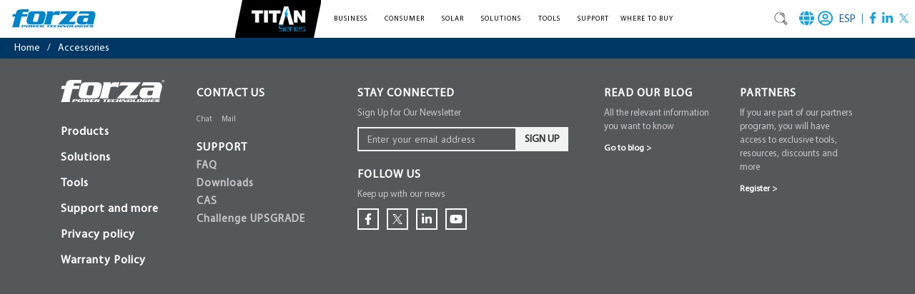

--- FILE ---
content_type: text/html; charset=utf-8
request_url: https://www.forzaups.com/products/landing/accessories/
body_size: 7157
content:
<!doctype html><html data-n-head-ssr lang="en" data-n-head="%7B%22lang%22:%7B%22ssr%22:%22en%22%7D%7D"><head><title>Accesories | Solar - 1768586953 - FORZA UPS</title><meta data-n-head="ssr" charset="utf-8"><meta data-n-head="ssr" name="viewport" content="width=device-width,initial-scale=1"><meta data-n-head="ssr" name="format-detection" content="telephone=no"><meta data-n-head="ssr" name="og:title" data-hid="og:title" content="Accesories | Solar - 1768586953"><meta data-n-head="ssr" name="description" data-hid="description" content="forza Accesories Solar - 1768586953 - accessories"><meta data-n-head="ssr" name="og:description" data-hid="og:description" content="forza Accesories Solar - 1768586953 - accessories"><meta data-n-head="ssr" name="keywords" data-hid="keywords" content="accesories,|,solar,forza,1768586953"><meta data-n-head="ssr" name="og:type" data-hid="og:content" content="website"><meta data-n-head="ssr" property="og:image" content="https://forza-ups-frontend.s3.amazonaws.com/media/img/Corporate5.png"><meta data-n-head="ssr" property="og:image:width" content="960"><meta data-n-head="ssr" property="og:image:height" content="640"><meta data-n-head="ssr" property="twitter:title" content="Accesories | Solar - 1768586953"><meta data-n-head="ssr" property="twitter:image" content="https://forza-ups-frontend.s3.amazonaws.com/media/img/Corporate5.png"><meta data-n-head="ssr" property="twitter:description" content="forza Accesories Solar - 1768586953 - accessories"><meta data-n-head="ssr" property="twitter:card" content="summary"><link data-n-head="ssr" rel="preconnect" href="https://fonts.googleapis.com"><link data-n-head="ssr" rel="preconnect" href="https://fonts.gstatic.com" crossorigin="anonymous"><link data-n-head="ssr" rel="stylesheet" href="https://fonts.googleapis.com/css2?family=PT+Sans:ital,wght@0,400;0,700;1,400;1,700&display=swap"><link data-n-head="ssr" rel="icon" type="image/x-icon" href="/favicon.svg"><link rel="preload" href="/_nuxt/3c59c48.js" as="script"><link rel="preload" href="/_nuxt/53872b2.js" as="script"><link rel="preload" href="/_nuxt/css/664ce85.css" as="style"><link rel="preload" href="/_nuxt/c3f48ed.js" as="script"><link rel="preload" href="/_nuxt/css/6da6233.css" as="style"><link rel="preload" href="/_nuxt/e2ad35b.js" as="script"><link rel="stylesheet" href="/_nuxt/css/664ce85.css"><link rel="stylesheet" href="/_nuxt/css/6da6233.css"><link rel="preload" href="/_nuxt/static/1768586617/products/landing/accessories/state.js" as="script"><link rel="preload" href="/_nuxt/static/1768586617/products/landing/accessories/payload.js" as="script"><link rel="preload" href="/_nuxt/static/1768586617/manifest.js" as="script"></head><body><div data-server-rendered="true" id="__nuxt"><!----><div id="__layout"><div class="d-flex flex-column nuxt-wrapper"><div data-v-02b8acc5><nav id="navigation-bar" class="navbar px-0 py-0 py-lg-2 navbar-light bg-light navbar-expand-md" data-v-02b8acc5><div id="nav-container" class="px-0 container-xl" data-v-02b8acc5><div class="row flex-fill no-gutters align-items-center align-content-between" data-v-02b8acc5><div class="col-lg-2 col-10" data-v-02b8acc5><a href="/" id="brand" target="_self" class="navbar-brand ml-3 nuxt-link-active" data-v-02b8acc5><img src="https://forza-ups-frontend.s3.amazonaws.com/media/img/logo_forza_menu_2.svg" alt="Forza Logo" data-v-02b8acc5></a><a href="/titan-en/" class="logo-titan-container show-rs" data-v-02b8acc5><img src="/logo_titan_series.png" alt="logo_titan.png" class="logo-titan" data-v-02b8acc5></a></div><div id="menu-container" class="d-none flex-column col-lg-8 d-lg-flex" data-v-02b8acc5><ul id="main-content" class="navbar-nav d-flex flex-row justify-content-center" data-v-02b8acc5><li class="nav-item nav-logo-titan-container" data-v-02b8acc5><a href="/titan-en/" target="_self" class="nav-link" data-v-02b8acc5><img src="/logo_titan_series.png" alt="logo_titan.png" class="logo-titan" data-v-02b8acc5></a></li><li id="group-business-category" link-classes="mx-0 px-0" class="nav-item b-nav-dropdown dropdown" data-v-02b8acc5><a id="group-business-category__BV_toggle_" role="button" aria-haspopup="true" aria-expanded="false" aria-controls="group-business-category__BV_toggle_menu_" href="#group-business-category" target="_self" class="nav-link dropdown-toggle dropdown-toggle-no-caret"><div class="w-100 d-flex flex-row align-items-center justify-content-between p-0" data-v-02b8acc5><span class="text-uppercase px-0" data-v-02b8acc5>Business <i class="fas fa-chevron-down font-weight-bold text-primary ml-2" data-v-02b8acc5></i></span></div></a><ul tabindex="-1" aria-labelledby="group-business-category__BV_toggle_" id="group-business-category__BV_toggle_menu_" class="dropdown-menu main-drop drop-wide border-0 rounded-0 flex-column flex-fill px-3 py-4"><div class="row flex-fill no-gutters align-items-start justify-content-start" data-v-02b8acc5><div class="col" data-v-02b8acc5><h4 class="text-left" data-v-02b8acc5>Business</h4></div></div><div class="row flex-fill no-gutters align-items-start justify-content-start" data-v-02b8acc5><div class="logo-titan-sub" data-v-02b8acc5><li class="nav-item logo-titan-container" data-v-02b8acc5><a href="/titan-en/" target="_self" class="nav-link" data-v-02b8acc5><img src="/logo_titan_series.svg" alt="logo_titan_series.svg" data-v-02b8acc5> <b class="text-white" data-v-02b8acc5>View More</b></a></li></div><!----><div class="col-3" data-v-02b8acc5><div class="row flex-fill no-gutters align-items-start justify-content-start" data-v-02b8acc5><div id="parent-online-ups-subparent" class="submenu-padding col-12" data-v-02b8acc5><li role="presentation" data-v-02b8acc5><a href="/products/landing/online-ups/" role="menuitem" target="_self" class="dropdown-item text-primary font-weight-bold parent-link py-1 px-0">Online UPS</a></li><li role="presentation" data-v-02b8acc5><a href="/products/landing/eos-series/" role="menuitem" target="_self" class="dropdown-item child-link py-1 px-0">EOS series</a></li><li role="presentation" data-v-02b8acc5><a href="/products/landing/atlas-series/" role="menuitem" target="_self" class="dropdown-item child-link py-1 px-0">Atlas Series</a></li><li role="presentation" data-v-02b8acc5><a href="/products/landing/battery-banks/" role="menuitem" target="_self" class="dropdown-item child-link py-1 px-0">Atlas Battery Bank</a></li><li role="presentation" data-v-02b8acc5><a href="/products/landing/zeus-series-3-phase-ups/" role="menuitem" target="_self" class="dropdown-item child-link py-1 px-0">Zeus series 3-phase</a></li><li role="presentation" data-v-02b8acc5><a href="/products/landing/zeus-battery-banks/" role="menuitem" target="_self" class="dropdown-item child-link py-1 px-0">Zeus Battery Bank</a></li></div></div></div><div class="col-3" data-v-02b8acc5><div class="row flex-fill no-gutters align-items-start justify-content-start" data-v-02b8acc5><div id="parent-online-ups-accesories-subparent" class="submenu-padding col-12" data-v-02b8acc5><li role="presentation" data-v-02b8acc5><a href="/products/landing/online-ups-accesories/" role="menuitem" target="_self" class="dropdown-item text-primary font-weight-bold parent-link py-1 px-0">Ups Accessories</a></li><li role="presentation" data-v-02b8acc5><a href="/products/landing/network-management/" role="menuitem" target="_self" class="dropdown-item child-link py-1 px-0">Communication</a></li><li role="presentation" data-v-02b8acc5><a href="/products/landing/mounting/" role="menuitem" target="_self" class="dropdown-item child-link py-1 px-0">Mounting</a></li><li role="presentation" data-v-02b8acc5><a href="/products/landing/connection/" role="menuitem" target="_self" class="dropdown-item child-link py-1 px-0">Connection</a></li></div><div id="parent-PDU-subparent" class="submenu-padding col-12" data-v-02b8acc5><li role="presentation" data-v-02b8acc5><a href="/products/landing/pdu-en/" role="menuitem" target="_self" class="dropdown-item text-primary font-weight-bold parent-link py-1 px-0">PDU</a></li><li role="presentation" data-v-02b8acc5><a href="/products/landing/fpd-series/" role="menuitem" target="_self" class="dropdown-item child-link py-1 px-0">FPD Series</a></li></div></div></div><div class="col-3" data-v-02b8acc5><div class="row flex-fill no-gutters align-items-start justify-content-start" data-v-02b8acc5><div id="parent-business-Interactive-ups-subparent" class="submenu-padding col-12" data-v-02b8acc5><li role="presentation" data-v-02b8acc5><a href="/products/landing/business-Interactive-ups/" role="menuitem" target="_self" class="dropdown-item text-primary font-weight-bold parent-link py-1 px-0">Interactive UPS</a></li><li role="presentation" data-v-02b8acc5><a href="/products/landing/business-fx-series/" role="menuitem" target="_self" class="dropdown-item child-link py-1 px-0">FX Series</a></li><li role="presentation" data-v-02b8acc5><a href="/products/landing/business-sl-series/" role="menuitem" target="_self" class="dropdown-item child-link py-1 px-0">SL Series</a></li><li role="presentation" data-v-02b8acc5><a href="/products/landing/business-xg-series/" role="menuitem" target="_self" class="dropdown-item child-link py-1 px-0">XG Series</a></li><li role="presentation" data-v-02b8acc5><a href="/products/landing/business-nt-serie/" role="menuitem" target="_self" class="dropdown-item child-link py-1 px-0">NT Series</a></li><li role="presentation" data-v-02b8acc5><a href="/products/landing/si-series/" role="menuitem" target="_self" class="dropdown-item child-link py-1 px-0">SI Series</a></li><li role="presentation" data-v-02b8acc5><a href="/products/landing/business-rs-series/" role="menuitem" target="_self" class="dropdown-item child-link py-1 px-0">RS Series</a></li></div></div></div><div class="col-3" data-v-02b8acc5><div class="row flex-fill no-gutters align-items-start justify-content-start" data-v-02b8acc5><div id="parent-business-batteries-subparent" class="submenu-padding col-12" data-v-02b8acc5><li role="presentation" data-v-02b8acc5><a href="/products/landing/business-batteries/" role="menuitem" target="_self" class="dropdown-item text-primary font-weight-bold parent-link py-1 px-0">Batteries</a></li><li role="presentation" data-v-02b8acc5><a href="/products/landing/business-fub-series/" role="menuitem" target="_self" class="dropdown-item child-link py-1 px-0">FUB Series</a></li></div><div id="parent-business-titan-series-subparent" class="submenu-padding col-12" data-v-02b8acc5><li role="presentation" data-v-02b8acc5><a href="/products/landing/titan-series/" role="menuitem" target="_self" class="dropdown-item text-primary font-weight-bold parent-link py-1 px-0">Titan Series</a></li><li role="presentation" data-v-02b8acc5><a href="/products/landing/fpp-series/" role="menuitem" target="_self" class="dropdown-item child-link py-1 px-0">FPP Series</a></li></div></div></div></div><div class="row flex-fill mt-2 no-gutters align-items-start justify-content-end" data-v-02b8acc5><div class="col" data-v-02b8acc5><li role="presentation" data-v-02b8acc5><a href="/products/landing/business/" role="menuitem" target="_self" class="dropdown-item link-all text-primary text-right font-weight-bold parent-link py-1 px-0">View all products line</a></li></div></div></ul></li><li id="group-consumer-category" link-classes="mx-0 px-0" class="nav-item b-nav-dropdown dropdown" data-v-02b8acc5><a id="group-consumer-category__BV_toggle_" role="button" aria-haspopup="true" aria-expanded="false" aria-controls="group-consumer-category__BV_toggle_menu_" href="#group-consumer-category" target="_self" class="nav-link dropdown-toggle dropdown-toggle-no-caret"><div class="w-100 d-flex flex-row align-items-center justify-content-between p-0" data-v-02b8acc5><span class="text-uppercase px-0" data-v-02b8acc5>Consumer <i class="fas fa-chevron-down font-weight-bold text-primary ml-2" data-v-02b8acc5></i></span></div></a><ul tabindex="-1" aria-labelledby="group-consumer-category__BV_toggle_" id="group-consumer-category__BV_toggle_menu_" class="dropdown-menu main-drop drop-wide border-0 rounded-0 flex-column flex-fill px-3 py-4"><div class="row flex-fill no-gutters align-items-start justify-content-start" data-v-02b8acc5><div class="col" data-v-02b8acc5><h4 class="text-left" data-v-02b8acc5>Consumer</h4></div></div><div class="row flex-fill no-gutters align-items-start justify-content-start" data-v-02b8acc5><div class="logo-titan-sub" data-v-02b8acc5><li class="nav-item logo-titan-container" data-v-02b8acc5><a href="/titan-en/" target="_self" class="nav-link" data-v-02b8acc5><img src="/logo_titan_series.svg" alt="logo_titan_series.svg" data-v-02b8acc5> <b class="text-white" data-v-02b8acc5>View More</b></a></li></div><!----><div class="col-4" data-v-02b8acc5><div class="row flex-fill no-gutters align-items-start justify-content-start" data-v-02b8acc5><div id="parent-interactive-ups-subparent" class="submenu-padding col-12" data-v-02b8acc5><li role="presentation" data-v-02b8acc5><a href="/products/landing/interactive-ups/" role="menuitem" target="_self" class="dropdown-item text-primary font-weight-bold parent-link py-1 px-0">Interactive UPS</a></li><li role="presentation" data-v-02b8acc5><a href="/products/landing/consumer-nt-series/" role="menuitem" target="_self" class="dropdown-item child-link py-1 px-0">NT Series</a></li><li role="presentation" data-v-02b8acc5><a href="/products/landing/consumer-fx-series/" role="menuitem" target="_self" class="dropdown-item child-link py-1 px-0">FX Series</a></li><li role="presentation" data-v-02b8acc5><a href="/products/landing/consumer-ht-series/" role="menuitem" target="_self" class="dropdown-item child-link py-1 px-0">HT Series</a></li><li role="presentation" data-v-02b8acc5><a href="/products/landing/sl-series/" role="menuitem" target="_self" class="dropdown-item child-link py-1 px-0">SL Series</a></li><li role="presentation" data-v-02b8acc5><a href="/products/landing/consumer-xg-series/" role="menuitem" target="_self" class="dropdown-item child-link py-1 px-0">XG Series</a></li><li role="presentation" data-v-02b8acc5><a href="/products/landing/st-series/" role="menuitem" target="_self" class="dropdown-item child-link py-1 px-0">ST Series</a></li><li role="presentation" data-v-02b8acc5><a href="/products/landing/consumer-rs-series/" role="menuitem" target="_self" class="dropdown-item child-link py-1 px-0">RS Series</a></li></div><div id="parent-voltage-regulator-subparent" class="submenu-padding col-12" data-v-02b8acc5><li role="presentation" data-v-02b8acc5><a href="/products/landing/voltage-regulator/" role="menuitem" target="_self" class="dropdown-item text-primary font-weight-bold parent-link py-1 px-0">Voltage Regulator</a></li><li role="presentation" data-v-02b8acc5><a href="/products/landing/fvr-series/" role="menuitem" target="_self" class="dropdown-item child-link py-1 px-0">FVR Series</a></li></div><div id="parent-voltage-protectors-subparent" class="submenu-padding col-12" data-v-02b8acc5><li role="presentation" data-v-02b8acc5><a href="/products/landing/voltage-protectors/" role="menuitem" target="_self" class="dropdown-item text-primary font-weight-bold parent-link py-1 px-0">Voltage protectors</a></li><li role="presentation" data-v-02b8acc5><a href="/products/landing/consumer-fvp-series/" role="menuitem" target="_self" class="dropdown-item child-link py-1 px-0">FVP Series</a></li></div></div></div><div class="col-4" data-v-02b8acc5><div class="row flex-fill no-gutters align-items-start justify-content-start" data-v-02b8acc5><div id="parent-surge-protector-subparent" class="submenu-padding col-12" data-v-02b8acc5><li role="presentation" data-v-02b8acc5><a href="/products/landing/surge-protectors/" role="menuitem" target="_self" class="dropdown-item text-primary font-weight-bold parent-link py-1 px-0">Surge protector</a></li><li role="presentation" data-v-02b8acc5><a href="/products/landing/serie-fsp/" role="menuitem" target="_self" class="dropdown-item child-link py-1 px-0">FSP Series</a></li><li role="presentation" data-v-02b8acc5><a href="/products/landing/consumer-fwt-serie/" role="menuitem" target="_self" class="dropdown-item child-link py-1 px-0">FWT Series</a></li></div><div id="parent-power-strips-and-wall-taps-subparent" class="submenu-padding col-12" data-v-02b8acc5><li role="presentation" data-v-02b8acc5><a href="/products/landing/power-strips-and-wall-taps/" role="menuitem" target="_self" class="dropdown-item text-primary font-weight-bold parent-link py-1 px-0">Power strip</a></li><li role="presentation" data-v-02b8acc5><a href="/products/landing/ps-series/" role="menuitem" target="_self" class="dropdown-item child-link py-1 px-0">PS Series</a></li></div></div></div><div class="col-4" data-v-02b8acc5><div class="row flex-fill no-gutters align-items-start justify-content-start" data-v-02b8acc5><div id="parent-mini-ups-subparent" class="submenu-padding col-12" data-v-02b8acc5><li role="presentation" data-v-02b8acc5><a href="/products/landing/mini-ups/" role="menuitem" target="_self" class="dropdown-item text-primary font-weight-bold parent-link py-1 px-0">Mini Ups</a></li><li role="presentation" data-v-02b8acc5><a href="/products/landing/dc-series/" role="menuitem" target="_self" class="dropdown-item child-link py-1 px-0">DC Series</a></li></div><div id="parent-consumer-batteries-subparent" class="submenu-padding col-12" data-v-02b8acc5><li role="presentation" data-v-02b8acc5><a href="/products/landing/consumer-batteries/" role="menuitem" target="_self" class="dropdown-item text-primary font-weight-bold parent-link py-1 px-0">Batteries</a></li><li role="presentation" data-v-02b8acc5><a href="/products/landing/fub-series/" role="menuitem" target="_self" class="dropdown-item child-link py-1 px-0">FUB Series</a></li></div><div id="parent-consumer-titan-series-subparent" class="submenu-padding col-12" data-v-02b8acc5><li role="presentation" data-v-02b8acc5><a href="/products/landing/consumer-titan-series/" role="menuitem" target="_self" class="dropdown-item text-primary font-weight-bold parent-link py-1 px-0">Titan Series</a></li><li role="presentation" data-v-02b8acc5><a href="/products/landing/consumer-fpp-series/" role="menuitem" target="_self" class="dropdown-item child-link py-1 px-0">FPP Series</a></li></div></div></div></div><div class="row flex-fill mt-2 no-gutters align-items-start justify-content-end" data-v-02b8acc5><div class="col" data-v-02b8acc5><li role="presentation" data-v-02b8acc5><a href="/products/landing/consumer/" role="menuitem" target="_self" class="dropdown-item link-all text-primary text-right font-weight-bold parent-link py-1 px-0">View all products line</a></li></div></div></ul></li><li id="group-solar-category" link-classes="mx-0 px-0" class="nav-item b-nav-dropdown dropdown" data-v-02b8acc5><a id="group-solar-category__BV_toggle_" role="button" aria-haspopup="true" aria-expanded="false" aria-controls="group-solar-category__BV_toggle_menu_" href="#group-solar-category" target="_self" class="nav-link dropdown-toggle dropdown-toggle-no-caret"><div class="w-100 d-flex flex-row align-items-center justify-content-between p-0" data-v-02b8acc5><span class="text-uppercase px-0" data-v-02b8acc5>Solar <i class="fas fa-chevron-down font-weight-bold text-primary ml-2" data-v-02b8acc5></i></span></div></a><ul tabindex="-1" aria-labelledby="group-solar-category__BV_toggle_" id="group-solar-category__BV_toggle_menu_" class="dropdown-menu main-drop drop-wide border-0 rounded-0 flex-column flex-fill px-3 py-4"><div class="row flex-fill no-gutters align-items-start justify-content-start" data-v-02b8acc5><div class="col" data-v-02b8acc5><h4 class="text-left" data-v-02b8acc5>Solar</h4></div></div><div class="row flex-fill no-gutters align-items-start justify-content-start" data-v-02b8acc5><div class="logo-titan-sub" data-v-02b8acc5><li class="nav-item logo-titan-container" data-v-02b8acc5><a href="/titan-en/" target="_self" class="nav-link" data-v-02b8acc5><img src="/logo_titan_series.svg" alt="logo_titan_series.svg" data-v-02b8acc5> <b class="text-white" data-v-02b8acc5>View More</b></a></li></div><div id="parent-solar-inverters" class="col-lg-3 col-12" data-v-02b8acc5><li role="presentation" data-v-02b8acc5><a href="/products/landing/solar-inverters/" role="menuitem" target="_self" class="dropdown-item text-primary font-weight-bold parent-link py-1 px-0">Solar Inverters</a></li><li role="presentation" data-v-02b8acc5><a href="/products/landing/fusion-series/" role="menuitem" target="_self" class="dropdown-item child-link py-1 px-0">Fusion Series</a></li><li role="presentation" data-v-02b8acc5><a href="/products/landing/pulsar-series/" role="menuitem" target="_self" class="dropdown-item child-link py-1 px-0">Pulsar Series</a></li><li role="presentation" data-v-02b8acc5><a href="/products/landing/gamma-series/" role="menuitem" target="_self" class="dropdown-item child-link py-1 px-0">Gamma Series</a></li><li role="presentation" data-v-02b8acc5><a href="/products/landing/spectrum-series/" role="menuitem" target="_self" class="dropdown-item child-link py-1 px-0">Spectrum Series</a></li><li role="presentation" data-v-02b8acc5><a href="/products/landing/quantum-series/" role="menuitem" target="_self" class="dropdown-item child-link py-1 px-0">Quantum Series</a></li></div><div id="parent-accessories" class="col-lg-3 col-12" data-v-02b8acc5><li role="presentation" data-v-02b8acc5><a href="/products/landing/accessories/" aria-current="page" role="menuitem" target="_self" class="dropdown-item nuxt-link-exact-active nuxt-link-active text-primary font-weight-bold parent-link py-1 px-0">Accessories</a></li><li role="presentation" data-v-02b8acc5><a href="/products/landing/solar-accessories/" role="menuitem" target="_self" class="dropdown-item child-link py-1 px-0">Solar Accessories</a></li></div><div id="parent-solar-batteries" class="col-lg-3 col-12" data-v-02b8acc5><li role="presentation" data-v-02b8acc5><a href="/products/landing/solar-batteries/" role="menuitem" target="_self" class="dropdown-item text-primary font-weight-bold parent-link py-1 px-0">Batteries</a></li><li role="presentation" data-v-02b8acc5><a href="/products/landing/solar-fub-series/" role="menuitem" target="_self" class="dropdown-item child-link py-1 px-0">FUB Series</a></li></div><!----></div><div class="row flex-fill mt-2 no-gutters align-items-start justify-content-end" data-v-02b8acc5><div class="col" data-v-02b8acc5><li role="presentation" data-v-02b8acc5><a href="/products/landing/solar/" role="menuitem" target="_self" class="dropdown-item link-all text-primary text-right font-weight-bold parent-link py-1 px-0">View all products line</a></li></div></div></ul></li><li id="group-solutions-util" class="nav-item b-nav-dropdown dropdown" data-v-02b8acc5><a id="group-solutions-util__BV_toggle_" role="button" aria-haspopup="true" aria-expanded="false" aria-controls="group-solutions-util__BV_toggle_menu_" href="#group-solutions-util" target="_self" class="nav-link dropdown-toggle dropdown-toggle-no-caret"><div class="w-100 d-flex flex-row align-items-center justify-content-start p-0" data-v-02b8acc5><span class="text-uppercase px-0" data-v-02b8acc5>Solutions <i class="fas fa-chevron-down font-weight-bold text-primary ml-2" data-v-02b8acc5></i></span></div></a><ul tabindex="-1" aria-labelledby="group-solutions-util__BV_toggle_" id="group-solutions-util__BV_toggle_menu_" class="dropdown-menu main-drop border-0 rounded-0 flex-column flex-fill px-3 py-4"><div class="row flex-fill no-gutters align-items-center justify-content-start" data-v-02b8acc5><div class="col" data-v-02b8acc5><h4 class="text-left" data-v-02b8acc5>Solutions</h4></div></div><div class="row flex-fill no-gutters align-items-center justify-content-start" data-v-02b8acc5><div class="col-12" data-v-02b8acc5><li role="presentation" data-v-02b8acc5><a href="/solutions/home/" id="child-home" role="menuitem" target="_self" class="dropdown-item util-child-link font-weight-bold py-1 px-0 d-flex flex-row align-items-center justify-content-start"><span class="child-icon flex-column mr-3 p-2" data-v-02b8acc5><img src="https://forza-ups-frontend.s3.amazonaws.com/media/img/solution-home.png" data-v-02b8acc5></span>Home</a></li><li role="presentation" data-v-02b8acc5><a href="/solutions/corporate/" id="child-corporate" role="menuitem" target="_self" class="dropdown-item util-child-link font-weight-bold py-1 px-0 d-flex flex-row align-items-center justify-content-start"><span class="child-icon flex-column mr-3 p-2" data-v-02b8acc5><img src="https://forza-ups-frontend.s3.amazonaws.com/media/img/solution-corpo.png" data-v-02b8acc5></span>Corporate</a></li><li role="presentation" data-v-02b8acc5><a href="/solutions/gaming/" id="child-gaming" role="menuitem" target="_self" class="dropdown-item util-child-link font-weight-bold py-1 px-0 d-flex flex-row align-items-center justify-content-start"><span class="child-icon flex-column mr-3 p-2" data-v-02b8acc5><img src="https://forza-ups-frontend.s3.amazonaws.com/media/img/solution-gaming.png" data-v-02b8acc5></span>Gaming</a></li><li role="presentation" data-v-02b8acc5><a href="/solutions/point-of-sale/" id="child-point-of-sale" role="menuitem" target="_self" class="dropdown-item util-child-link font-weight-bold py-1 px-0 d-flex flex-row align-items-center justify-content-start"><span class="child-icon flex-column mr-3 p-2" data-v-02b8acc5><img src="https://forza-ups-frontend.s3.amazonaws.com/media/img/solution-point.png" data-v-02b8acc5></span>Point of sale</a></li><li role="presentation" data-v-02b8acc5><a href="/solutions/government/" id="child-government" role="menuitem" target="_self" class="dropdown-item util-child-link font-weight-bold py-1 px-0 d-flex flex-row align-items-center justify-content-start"><span class="child-icon flex-column mr-3 p-2" data-v-02b8acc5><img src="https://forza-ups-frontend.s3.amazonaws.com/media/img/solution-gover.png" data-v-02b8acc5></span>Government</a></li><li role="presentation" data-v-02b8acc5><a href="/solutions/education/" id="child-education" role="menuitem" target="_self" class="dropdown-item util-child-link font-weight-bold py-1 px-0 d-flex flex-row align-items-center justify-content-start"><span class="child-icon flex-column mr-3 p-2" data-v-02b8acc5><img src="https://forza-ups-frontend.s3.amazonaws.com/media/img/solution-education.png" data-v-02b8acc5></span>Education</a></li><li role="presentation" data-v-02b8acc5><a href="/solutions/enterprise-solutions/" id="child-enterprise-solutions" role="menuitem" target="_self" class="dropdown-item util-child-link font-weight-bold py-1 px-0 d-flex flex-row align-items-center justify-content-start"><span class="child-icon flex-column mr-3 p-2" data-v-02b8acc5><img src="https://forza-ups-frontend.s3.amazonaws.com/media/img/Icon-Enterprise-01.png" data-v-02b8acc5></span>Enterprise Solutions</a></li><li role="presentation" data-v-02b8acc5><a href="/solutions/fnx-prefab-dc/" id="child-fnx-prefab-dc" role="menuitem" target="_self" class="dropdown-item util-child-link font-weight-bold py-1 px-0 d-flex flex-row align-items-center justify-content-start"><span class="child-icon flex-column mr-3 p-2" data-v-02b8acc5><img src="https://forza-ups-frontend.s3.amazonaws.com/media/img/Icono-FNX.png" data-v-02b8acc5></span>FNX Prefab DC</a></li></div></div></ul></li><li id="group-tools-util" class="nav-item b-nav-dropdown dropdown" data-v-02b8acc5><a id="group-tools-util__BV_toggle_" role="button" aria-haspopup="true" aria-expanded="false" aria-controls="group-tools-util__BV_toggle_menu_" href="#group-tools-util" target="_self" class="nav-link dropdown-toggle dropdown-toggle-no-caret"><div class="w-100 d-flex flex-row align-items-center justify-content-start p-0" data-v-02b8acc5><span class="text-uppercase px-0" data-v-02b8acc5>Tools <i class="fas fa-chevron-down font-weight-bold text-primary ml-2" data-v-02b8acc5></i></span></div></a><ul tabindex="-1" aria-labelledby="group-tools-util__BV_toggle_" id="group-tools-util__BV_toggle_menu_" class="dropdown-menu main-drop border-0 rounded-0 flex-column flex-fill px-3 py-4"><div class="row flex-fill no-gutters align-items-center justify-content-start" data-v-02b8acc5><div class="col" data-v-02b8acc5><h4 class="text-left" data-v-02b8acc5>Tools</h4></div></div><div class="row flex-fill no-gutters align-items-center justify-content-start" data-v-02b8acc5><div class="col-12" data-v-02b8acc5><li role="presentation" data-v-02b8acc5><a href="/tools/product-selector/" id="child-product-selector" role="menuitem" target="_self" class="dropdown-item util-child-link font-weight-bold py-1 px-0 d-flex flex-row align-items-center justify-content-start"><span class="child-icon flex-column mr-3 p-2" data-v-02b8acc5><img src="https://forza-ups-frontend.s3.amazonaws.com/media/img/Icono_Tools_1.png" data-v-02b8acc5></span>Product Selector</a></li><li role="presentation" data-v-02b8acc5><a href="/tools/runtime-calculator/" id="child-runtime-calculator" role="menuitem" target="_self" class="dropdown-item util-child-link font-weight-bold py-1 px-0 d-flex flex-row align-items-center justify-content-start"><span class="child-icon flex-column mr-3 p-2" data-v-02b8acc5><img src="https://forza-ups-frontend.s3.amazonaws.com/media/img/Icono_Tools_2.png" data-v-02b8acc5></span>Runtime Calculator</a></li><li role="presentation" data-v-02b8acc5><a href="/tools/battery-replacement/" id="child-battery-replacement" role="menuitem" target="_self" class="dropdown-item util-child-link font-weight-bold py-1 px-0 d-flex flex-row align-items-center justify-content-start"><span class="child-icon flex-column mr-3 p-2" data-v-02b8acc5><img src="https://forza-ups-frontend.s3.amazonaws.com/media/img/Icono_Tools_3.png" data-v-02b8acc5></span>Battery Replacement</a></li><li role="presentation" data-v-02b8acc5><a href="/tools/product-selector/" id="child-product-comparison" role="menuitem" target="_self" class="dropdown-item util-child-link font-weight-bold py-1 px-0 d-flex flex-row align-items-center justify-content-start"><span class="child-icon flex-column mr-3 p-2" data-v-02b8acc5><img src="https://forza-ups-frontend.s3.amazonaws.com/media/img/Icono_Tools_4.png" data-v-02b8acc5></span>Product Comparison</a></li></div></div></ul></li><li class="nav-item text-uppercase" data-v-02b8acc5><a href="/support-and-more/" target="_self" class="nav-link" data-v-02b8acc5>Support</a></li><li class="nav-item text-uppercase" data-v-02b8acc5><a href="/where-to-buy/" target="_self" class="nav-link" data-v-02b8acc5>Where To Buy</a></li></ul></div><div id="search-box" class="d-none bg-secondary col-lg-8 d-lg-none" data-v-02b8acc5><ul class="navbar-nav d-flex flex-row justify-content-center flex-fill" data-v-02b8acc5><li class="form-inline col-10 flex-fill px-0" data-v-02b8acc5><form class="form-inline flex-fill" data-v-02b8acc5><input id="search-bar" class="w-100 rounded-0 border-top-0 border-left-0 border-right-0 shadow-none bg-secondary form-control" data-v-02b8acc5></form></li><li class="nav-item search-button col-auto px-0 pt-1" data-v-02b8acc5><a href="#" target="_self" class="nav-link" data-v-02b8acc5><i class="fas fa-search mt-0" data-v-02b8acc5></i></a></li><li class="nav-item search-toggler col-auto px-0" data-v-02b8acc5><a href="#" target="_self" class="nav-link" data-v-02b8acc5><i class="fas fa-times" style="width:30px;height:28px" data-v-02b8acc5></i></a></li></ul></div><div class="col-lg-2 text-nowrap p-0" data-v-02b8acc5><div class="d-none d-lg-flex flex-column col-lg-1" data-v-02b8acc5><ul id="side-buttons" class="navbar-nav" data-v-02b8acc5><li class="nav-item search-toggler mr-3" data-v-02b8acc5><a href="#" target="_self" class="nav-link" data-v-02b8acc5><img src="https://forza-ups-frontend.s3.amazonaws.com/media/img/search-icon.png" style="width:20px;vertical-align:middle" data-v-02b8acc5></a></li><div id="country-selector" data-v-02b8acc5><li id="country-selector-link-pc" class="nav-item" style="width:48px;vertical-align:middle"><a href="#" target="_self" class="nav-link text-primary" style="display:inline-block;padding:0 2px 0 0!important;vertical-align:middle"><svg title="Pais seleccionado: Estados Unidos" aria-labelledby="svg-inline--fa-title-yasodB2TV7em" data-prefix="fas" data-icon="globe" role="img" xmlns="http://www.w3.org/2000/svg" viewBox="0 0 496 512" data-fa-i2svg class="svg-inline--fa fa-globe fa-w-16" style="color:#17a3e0;font-size:1.4em;width:21px"><path fill="currentColor" d="M336.5 160C322 70.7 287.8 8 248 8s-74 62.7-88.5 152h177zM152 256c0 22.2 1.2 43.5 3.3 64h185.3c2.1-20.5 3.3-41.8 3.3-64s-1.2-43.5-3.3-64H155.3c-2.1 20.5-3.3 41.8-3.3 64zm324.7-96c-28.6-67.9-86.5-120.4-158-141.6 24.4 33.8 41.2 84.7 50 141.6h108zM177.2 18.4C105.8 39.6 47.8 92.1 19.3 160h108c8.7-56.9 25.5-107.8 49.9-141.6zM487.4 192H372.7c2.1 21 3.3 42.5 3.3 64s-1.2 43-3.3 64h114.6c5.5-20.5 8.6-41.8 8.6-64s-3.1-43.5-8.5-64zM120 256c0-21.5 1.2-43 3.3-64H8.6C3.2 212.5 0 233.8 0 256s3.2 43.5 8.6 64h114.6c-2-21-3.2-42.5-3.2-64zm39.5 96c14.5 89.3 48.7 152 88.5 152s74-62.7 88.5-152h-177zm159.3 141.6c71.4-21.2 129.4-73.7 158-141.6h-108c-8.8 56.9-25.6 107.8-50 141.6zM19.3 352c28.6 67.9 86.5 120.4 158 141.6-24.4-33.8-41.2-84.7-50-141.6h-108z"></path></svg></a><a href="https://partners.forzaups.com/" target="_blank" style="display:inline-block;vertical-align:middle"><svg aria-hidden="true" focusable="false" data-prefix="far" data-icon="user-circle" role="img" xmlns="http://www.w3.org/2000/svg" viewBox="0 0 496 512" data-fa-i2svg class="svg-inline--fa fa-user-circle fa-w-16" style="color:#17a3e0;font-size:1.6em;width:21px"><path fill="currentColor" d="M248 104c-53 0-96 43-96 96s43 96 96 96 96-43 96-96-43-96-96-96zm0 144c-26.5 0-48-21.5-48-48s21.5-48 48-48 48 21.5 48 48-21.5 48-48 48zm0-240C111 8 0 119 0 256s111 248 248 248 248-111 248-248S385 8 248 8zm0 448c-49.7 0-95.1-18.3-130.1-48.4 14.9-23 40.4-38.6 69.6-39.5 20.8 6.4 40.6 9.6 60.5 9.6s39.7-3.1 60.5-9.6c29.2 1 54.7 16.5 69.6 39.5-35 30.1-80.4 48.4-130.1 48.4zm162.7-84.1c-24.4-31.4-62.1-51.9-105.1-51.9-10.2 0-26 9.6-57.6 9.6-31.5 0-47.4-9.6-57.6-9.6-42.9 0-80.6 20.5-105.1 51.9C61.9 339.2 48 299.2 48 256c0-110.3 89.7-200 200-200s200 89.7 200 200c0 43.2-13.9 83.2-37.3 115.9z"></path></svg></a></li><!----></div><li class="nav-item lang-item text-uppercase ml-2" data-v-02b8acc5><a href="#" target="_self" class="nav-link" data-v-02b8acc5>ESP</a></li><li class="mx-2" data-v-02b8acc5><span class="header-separator" data-v-02b8acc5>|</span></li><li class="ml-0" data-v-02b8acc5><a alt="Facebook" title="Facebook" href="https://www.facebook.com/ForzaLA/" target="_blank" class="nav-link" data-v-02b8acc5><svg xmlns="http://www.w3.org/2000/svg" viewBox="0 0 320 512" class="fa-facebook" style="color:#17a3e0;width:10px" data-v-02b8acc5><path fill="currentColor" d="M279.14 288l14.22-92.66h-88.91v-60.13c0-25.35 12.42-50.06 52.24-50.06h40.42V6.26S260.43 0 225.36 0c-73.22 0-121.08 44.38-121.08 124.72v70.62H22.89V288h81.39v224h100.17V288z" data-v-02b8acc5></path></svg></a></li><li class="ml-2" data-v-02b8acc5><a alt="Linkedin" title="Linkedin" href="https://www.linkedin.com/company/forzaups/" target="_blank" class="nav-link" data-v-02b8acc5><svg data-v-50f6c8a1="" aria-hidden="true" focusable="false" data-prefix="fab" data-icon="linkedin-in" role="img" xmlns="http://www.w3.org/2000/svg" viewBox="0 0 448 512" data-fa-i2svg="" class="fa-linkedin" style="color:#17a3e0;width:15px" data-v-02b8acc5><path data-v-50f6c8a1="" fill="currentColor" d="M100.28 448H7.4V148.9h92.88zM53.79 108.1C24.09 108.1 0 83.5 0 53.8a53.79 53.79 0 0 1 107.58 0c0 29.7-24.1 54.3-53.79 54.3zM447.9 448h-92.68V302.4c0-34.7-.7-79.2-48.29-79.2-48.29 0-55.69 37.7-55.69 76.7V448h-92.78V148.9h89.08v40.8h1.3c12.4-23.5 42.69-48.3 87.88-48.3 94 0 111.28 61.9 111.28 142.3V448z" data-v-02b8acc5></path></svg></a></li><li class="ml-2" data-v-02b8acc5><a alt="Twitter" title="Twitter" href="https://twitter.com/forzaon" target="_blank" class="nav-link" data-v-02b8acc5><img src="/logo_twitter.svg" alt="logo_twitter" style="width:15px;margin-top:0" data-v-02b8acc5></a></li></ul></div><div class="d-flex d-lg-none flex-column align-items-center justify-content-center align-content-center col-auto" data-v-02b8acc5><button id="sidebar-toggler" type="button" class="btn hamburger hamburger--collapse d-flex flex-column align-items-center justify-content-center align-content-center p-2 rounded-0 btn-outline-primary" data-v-02b8acc5><span class="hamburger-box" data-v-02b8acc5><span class="hamburger-inner" data-v-02b8acc5></span></span></button></div></div></div></div></nav><div id="nav-rs-container" data-v-02b8acc5><div data-v-02b8acc5><a href="/" class="logo-forza nuxt-link-active" data-v-02b8acc5><img src="https://forza-ups-frontend.s3.amazonaws.com/media/img/logo_forza_menu_2.svg" alt="Forza Logo" data-v-02b8acc5></a></div><div class="logo-titan" data-v-02b8acc5><a href="/titan-en/" class="logo-titan-container" data-v-02b8acc5><img src="/logo_titan_series.png" alt="logo_titan.svg" data-v-02b8acc5></a></div><div class="button-sidebar-container" data-v-02b8acc5><button id="sidebar-toggler" type="button" class="btn hamburger hamburger--collapse d-flex flex-column align-items-center justify-content-center align-content-center p-2 rounded-0 btn-outline-primary" data-v-02b8acc5 data-v-02b8acc5><span class="hamburger-box" data-v-02b8acc5><span class="hamburger-inner" data-v-02b8acc5></span></span></button></div></div><div tabindex="-1" class="b-sidebar-outer" data-v-02b8acc5><!----><div id="nav-sidebar" tabindex="-1" role="dialog" aria-modal="true" aria-hidden="true" class="b-sidebar shadow bg-light text-dark" style="width:270px;display:none"><header class="b-sidebar-header"><span></span><!----></header><div class="b-sidebar-body"><div data-v-02b8acc5><ul class="navbar-nav" style="display:flex;flex-direction:row" data-v-02b8acc5><div id="country-selector" data-v-02b8acc5><li id="country-selector-link-pc" class="nav-item" style="width:48px;vertical-align:middle"><a href="#" target="_self" class="nav-link text-primary" style="display:inline-block;padding:0 2px 0 0!important;vertical-align:middle"><svg title="Pais seleccionado: Estados Unidos" aria-labelledby="svg-inline--fa-title-yasodB2TV7em" data-prefix="fas" data-icon="globe" role="img" xmlns="http://www.w3.org/2000/svg" viewBox="0 0 496 512" data-fa-i2svg class="svg-inline--fa fa-globe fa-w-16" style="color:#17a3e0;font-size:1.4em;width:21px"><path fill="currentColor" d="M336.5 160C322 70.7 287.8 8 248 8s-74 62.7-88.5 152h177zM152 256c0 22.2 1.2 43.5 3.3 64h185.3c2.1-20.5 3.3-41.8 3.3-64s-1.2-43.5-3.3-64H155.3c-2.1 20.5-3.3 41.8-3.3 64zm324.7-96c-28.6-67.9-86.5-120.4-158-141.6 24.4 33.8 41.2 84.7 50 141.6h108zM177.2 18.4C105.8 39.6 47.8 92.1 19.3 160h108c8.7-56.9 25.5-107.8 49.9-141.6zM487.4 192H372.7c2.1 21 3.3 42.5 3.3 64s-1.2 43-3.3 64h114.6c5.5-20.5 8.6-41.8 8.6-64s-3.1-43.5-8.5-64zM120 256c0-21.5 1.2-43 3.3-64H8.6C3.2 212.5 0 233.8 0 256s3.2 43.5 8.6 64h114.6c-2-21-3.2-42.5-3.2-64zm39.5 96c14.5 89.3 48.7 152 88.5 152s74-62.7 88.5-152h-177zm159.3 141.6c71.4-21.2 129.4-73.7 158-141.6h-108c-8.8 56.9-25.6 107.8-50 141.6zM19.3 352c28.6 67.9 86.5 120.4 158 141.6-24.4-33.8-41.2-84.7-50-141.6h-108z"></path></svg></a><a href="https://partners.forzaups.com/" target="_blank" style="display:inline-block;vertical-align:middle"><svg aria-hidden="true" focusable="false" data-prefix="far" data-icon="user-circle" role="img" xmlns="http://www.w3.org/2000/svg" viewBox="0 0 496 512" data-fa-i2svg class="svg-inline--fa fa-user-circle fa-w-16" style="color:#17a3e0;font-size:1.6em;width:21px"><path fill="currentColor" d="M248 104c-53 0-96 43-96 96s43 96 96 96 96-43 96-96-43-96-96-96zm0 144c-26.5 0-48-21.5-48-48s21.5-48 48-48 48 21.5 48 48-21.5 48-48 48zm0-240C111 8 0 119 0 256s111 248 248 248 248-111 248-248S385 8 248 8zm0 448c-49.7 0-95.1-18.3-130.1-48.4 14.9-23 40.4-38.6 69.6-39.5 20.8 6.4 40.6 9.6 60.5 9.6s39.7-3.1 60.5-9.6c29.2 1 54.7 16.5 69.6 39.5-35 30.1-80.4 48.4-130.1 48.4zm162.7-84.1c-24.4-31.4-62.1-51.9-105.1-51.9-10.2 0-26 9.6-57.6 9.6-31.5 0-47.4-9.6-57.6-9.6-42.9 0-80.6 20.5-105.1 51.9C61.9 339.2 48 299.2 48 256c0-110.3 89.7-200 200-200s200 89.7 200 200c0 43.2-13.9 83.2-37.3 115.9z"></path></svg></a></li><!----></div><li class="nav-item text-uppercase sidebar-lang" data-v-02b8acc5><a href="#" target="_self" class="nav-link" data-v-02b8acc5>ESP</a></li><li class="mx-2 my-1" data-v-02b8acc5><span class="header-separator" data-v-02b8acc5>|</span></li><li class="px-3" data-v-02b8acc5><a alt="Facebook" title="Facebook" href="https://www.facebook.com/ForzaLA/" target="_blank" class="nav-link" data-v-02b8acc5><svg xmlns="http://www.w3.org/2000/svg" viewBox="0 0 320 512" class="svg-inline--fa fa-facebook-f fa-w-10" style="color:#17a3e0;width:9px" data-v-02b8acc5><path fill="currentColor" d="M279.14 288l14.22-92.66h-88.91v-60.13c0-25.35 12.42-50.06 52.24-50.06h40.42V6.26S260.43 0 225.36 0c-73.22 0-121.08 44.38-121.08 124.72v70.62H22.89V288h81.39v224h100.17V288z" data-v-02b8acc5></path></svg></a></li><li class="px-3" data-v-02b8acc5><a alt="Linkedin" title="Linkedin" href="https://www.linkedin.com/company/forzaups/" target="_blank" class="nav-link" data-v-02b8acc5><svg data-v-50f6c8a1="" aria-hidden="true" focusable="false" data-prefix="fab" data-icon="linkedin-in" role="img" xmlns="http://www.w3.org/2000/svg" viewBox="0 0 448 512" data-fa-i2svg="" class="svg-inline--fa fa-linkedin-in fa-w-14" style="color:#17a3e0;width:14px" data-v-02b8acc5><path data-v-50f6c8a1="" fill="currentColor" d="M100.28 448H7.4V148.9h92.88zM53.79 108.1C24.09 108.1 0 83.5 0 53.8a53.79 53.79 0 0 1 107.58 0c0 29.7-24.1 54.3-53.79 54.3zM447.9 448h-92.68V302.4c0-34.7-.7-79.2-48.29-79.2-48.29 0-55.69 37.7-55.69 76.7V448h-92.78V148.9h89.08v40.8h1.3c12.4-23.5 42.69-48.3 87.88-48.3 94 0 111.28 61.9 111.28 142.3V448z" data-v-02b8acc5></path></svg></a></li><li class="px-3" data-v-02b8acc5><a alt="Twitter" title="Twitter" href="https://twitter.com/forzaon" target="_blank" class="nav-link" data-v-02b8acc5><img src="/logo_twitter.svg" alt="logo_twitter" style="width:15px;margin-top:0" data-v-02b8acc5></a></li></ul></div><div class="position-relative" data-v-02b8acc5><ul class="navbar-nav navbar-menu-2021 justify-content-center" data-v-02b8acc5><li class="nav-item position-relative dropdown dropdown-2021 megamenu-dropdown" data-v-02b8acc5><a alt="business" title="business" class="nav-link menu-dropdown-arrow" data-v-02b8acc5><span class="mr-3" data-v-02b8acc5>Business</span> <span class="arrow" data-v-02b8acc5></span></a><div class="dropdown-menu forza-dropdown-menu" data-v-02b8acc5><h4 class="dropdown-title-2021" data-v-02b8acc5>Business</h4><div class="row flex-wrap" data-v-02b8acc5><!----><div class="col-md-3 padding-menu-" data-v-02b8acc5><ul class="nav flex-column" data-v-02b8acc5><li class="nav-item product-menu" data-v-02b8acc5><a href="/products/landing/online-ups/" class="nav-link" data-v-02b8acc5>Online UPS</a><ul class="sub-menu" data-v-02b8acc5><li class="nav-item" data-v-02b8acc5><a href="/products/landing/eos-series/" class="nav-link" data-v-02b8acc5>EOS series</a></li><li class="nav-item" data-v-02b8acc5><a href="/products/landing/atlas-series/" class="nav-link" data-v-02b8acc5>Atlas Series</a></li><li class="nav-item" data-v-02b8acc5><a href="/products/landing/battery-banks/" class="nav-link" data-v-02b8acc5>Atlas Battery Bank</a></li><li class="nav-item" data-v-02b8acc5><a href="/products/landing/zeus-series-3-phase-ups/" class="nav-link" data-v-02b8acc5>Zeus series 3-phase</a></li><li class="nav-item" data-v-02b8acc5><a href="/products/landing/zeus-battery-banks/" class="nav-link" data-v-02b8acc5>Zeus Battery Bank</a></li></ul></li></ul></div><div class="col-md-3 padding-menu-" data-v-02b8acc5><ul class="nav flex-column" data-v-02b8acc5><li class="nav-item product-menu" data-v-02b8acc5><a href="/products/landing/online-ups-accesories/" class="nav-link" data-v-02b8acc5>Ups Accessories</a><ul class="sub-menu" data-v-02b8acc5><li class="nav-item" data-v-02b8acc5><a href="/products/landing/network-management/" class="nav-link" data-v-02b8acc5>Communication</a></li><li class="nav-item" data-v-02b8acc5><a href="/products/landing/mounting/" class="nav-link" data-v-02b8acc5>Mounting</a></li><li class="nav-item" data-v-02b8acc5><a href="/products/landing/connection/" class="nav-link" data-v-02b8acc5>Connection</a></li></ul></li></ul></div><div class="col-md-3 padding-menu-" data-v-02b8acc5><ul class="nav flex-column" data-v-02b8acc5><li class="nav-item product-menu" data-v-02b8acc5><a href="/products/landing/pdu-en/" class="nav-link" data-v-02b8acc5>PDU</a><ul class="sub-menu" data-v-02b8acc5><li class="nav-item" data-v-02b8acc5><a href="/products/landing/fpd-series/" class="nav-link" data-v-02b8acc5>FPD Series</a></li></ul></li></ul></div><div class="col-md-3 padding-menu-" data-v-02b8acc5><ul class="nav flex-column" data-v-02b8acc5><li class="nav-item product-menu" data-v-02b8acc5><a href="/products/landing/business-Interactive-ups/" class="nav-link" data-v-02b8acc5>Interactive UPS</a><ul class="sub-menu" data-v-02b8acc5><li class="nav-item" data-v-02b8acc5><a href="/products/landing/business-fx-series/" class="nav-link" data-v-02b8acc5>FX Series</a></li><li class="nav-item" data-v-02b8acc5><a href="/products/landing/business-sl-series/" class="nav-link" data-v-02b8acc5>SL Series</a></li><li class="nav-item" data-v-02b8acc5><a href="/products/landing/business-xg-series/" class="nav-link" data-v-02b8acc5>XG Series</a></li><li class="nav-item" data-v-02b8acc5><a href="/products/landing/business-nt-serie/" class="nav-link" data-v-02b8acc5>NT Series</a></li><li class="nav-item" data-v-02b8acc5><a href="/products/landing/si-series/" class="nav-link" data-v-02b8acc5>SI Series</a></li><li class="nav-item" data-v-02b8acc5><a href="/products/landing/business-rs-series/" class="nav-link" data-v-02b8acc5>RS Series</a></li></ul></li></ul></div><div class="col-md-3 padding-menu-" data-v-02b8acc5><ul class="nav flex-column" data-v-02b8acc5><li class="nav-item product-menu" data-v-02b8acc5><a href="/products/landing/business-batteries/" class="nav-link" data-v-02b8acc5>Batteries</a><ul class="sub-menu" data-v-02b8acc5><li class="nav-item" data-v-02b8acc5><a href="/products/landing/business-fub-series/" class="nav-link" data-v-02b8acc5>FUB Series</a></li></ul></li></ul></div><div class="col-md-3 padding-menu-" data-v-02b8acc5><ul class="nav flex-column" data-v-02b8acc5><li class="nav-item product-menu" data-v-02b8acc5><a href="/products/landing/titan-series/" class="nav-link" data-v-02b8acc5>Titan Series</a><ul class="sub-menu" data-v-02b8acc5><li class="nav-item" data-v-02b8acc5><a href="/products/landing/fpp-series/" class="nav-link" data-v-02b8acc5>FPP Series</a></li></ul></li></ul></div></div><div class="view-all-menu" data-v-02b8acc5><a href="/products/landing/business/" class="view-all-menu-link" data-v-02b8acc5>View all products line</a></div></div></li><li class="nav-item position-relative dropdown dropdown-2021 megamenu-dropdown" data-v-02b8acc5><a alt="consumer" title="consumer" class="nav-link menu-dropdown-arrow" data-v-02b8acc5><span class="mr-3" data-v-02b8acc5>Consumer</span> <span class="arrow" data-v-02b8acc5></span></a><div class="dropdown-menu forza-dropdown-menu" data-v-02b8acc5><h4 class="dropdown-title-2021" data-v-02b8acc5>Consumer</h4><div class="row flex-wrap" data-v-02b8acc5><!----><div class="col-md-3 padding-menu-" data-v-02b8acc5><ul class="nav flex-column" data-v-02b8acc5><li class="nav-item product-menu" data-v-02b8acc5><a href="/products/landing/interactive-ups/" class="nav-link" data-v-02b8acc5>Interactive UPS</a><ul class="sub-menu" data-v-02b8acc5><li class="nav-item" data-v-02b8acc5><a href="/products/landing/consumer-nt-series/" class="nav-link" data-v-02b8acc5>NT Series</a></li><li class="nav-item" data-v-02b8acc5><a href="/products/landing/consumer-fx-series/" class="nav-link" data-v-02b8acc5>FX Series</a></li><li class="nav-item" data-v-02b8acc5><a href="/products/landing/consumer-ht-series/" class="nav-link" data-v-02b8acc5>HT Series</a></li><li class="nav-item" data-v-02b8acc5><a href="/products/landing/sl-series/" class="nav-link" data-v-02b8acc5>SL Series</a></li><li class="nav-item" data-v-02b8acc5><a href="/products/landing/consumer-xg-series/" class="nav-link" data-v-02b8acc5>XG Series</a></li><li class="nav-item" data-v-02b8acc5><a href="/products/landing/st-series/" class="nav-link" data-v-02b8acc5>ST Series</a></li><li class="nav-item" data-v-02b8acc5><a href="/products/landing/consumer-rs-series/" class="nav-link" data-v-02b8acc5>RS Series</a></li></ul></li></ul></div><div class="col-md-3 padding-menu-" data-v-02b8acc5><ul class="nav flex-column" data-v-02b8acc5><li class="nav-item product-menu" data-v-02b8acc5><a href="/products/landing/voltage-regulator/" class="nav-link" data-v-02b8acc5>Voltage Regulator</a><ul class="sub-menu" data-v-02b8acc5><li class="nav-item" data-v-02b8acc5><a href="/products/landing/fvr-series/" class="nav-link" data-v-02b8acc5>FVR Series</a></li></ul></li></ul></div><div class="col-md-3 padding-menu-" data-v-02b8acc5><ul class="nav flex-column" data-v-02b8acc5><li class="nav-item product-menu" data-v-02b8acc5><a href="/products/landing/voltage-protectors/" class="nav-link" data-v-02b8acc5>Voltage protectors</a><ul class="sub-menu" data-v-02b8acc5><li class="nav-item" data-v-02b8acc5><a href="/products/landing/consumer-fvp-series/" class="nav-link" data-v-02b8acc5>FVP Series</a></li></ul></li></ul></div><div class="col-md-3 padding-menu-" data-v-02b8acc5><ul class="nav flex-column" data-v-02b8acc5><li class="nav-item product-menu" data-v-02b8acc5><a href="/products/landing/surge-protectors/" class="nav-link" data-v-02b8acc5>Surge protector</a><ul class="sub-menu" data-v-02b8acc5><li class="nav-item" data-v-02b8acc5><a href="/products/landing/serie-fsp/" class="nav-link" data-v-02b8acc5>FSP Series</a></li><li class="nav-item" data-v-02b8acc5><a href="/products/landing/consumer-fwt-serie/" class="nav-link" data-v-02b8acc5>FWT Series</a></li></ul></li></ul></div><div class="col-md-3 padding-menu-" data-v-02b8acc5><ul class="nav flex-column" data-v-02b8acc5><li class="nav-item product-menu" data-v-02b8acc5><a href="/products/landing/power-strips-and-wall-taps/" class="nav-link" data-v-02b8acc5>Power strip</a><ul class="sub-menu" data-v-02b8acc5><li class="nav-item" data-v-02b8acc5><a href="/products/landing/ps-series/" class="nav-link" data-v-02b8acc5>PS Series</a></li></ul></li></ul></div><div class="col-md-3 padding-menu-" data-v-02b8acc5><ul class="nav flex-column" data-v-02b8acc5><li class="nav-item product-menu" data-v-02b8acc5><a href="/products/landing/mini-ups/" class="nav-link" data-v-02b8acc5>Mini Ups</a><ul class="sub-menu" data-v-02b8acc5><li class="nav-item" data-v-02b8acc5><a href="/products/landing/dc-series/" class="nav-link" data-v-02b8acc5>DC Series</a></li></ul></li></ul></div><div class="col-md-3 padding-menu-" data-v-02b8acc5><ul class="nav flex-column" data-v-02b8acc5><li class="nav-item product-menu" data-v-02b8acc5><a href="/products/landing/consumer-batteries/" class="nav-link" data-v-02b8acc5>Batteries</a><ul class="sub-menu" data-v-02b8acc5><li class="nav-item" data-v-02b8acc5><a href="/products/landing/fub-series/" class="nav-link" data-v-02b8acc5>FUB Series</a></li></ul></li></ul></div><div class="col-md-3 padding-menu-" data-v-02b8acc5><ul class="nav flex-column" data-v-02b8acc5><li class="nav-item product-menu" data-v-02b8acc5><a href="/products/landing/consumer-titan-series/" class="nav-link" data-v-02b8acc5>Titan Series</a><ul class="sub-menu" data-v-02b8acc5><li class="nav-item" data-v-02b8acc5><a href="/products/landing/consumer-fpp-series/" class="nav-link" data-v-02b8acc5>FPP Series</a></li></ul></li></ul></div></div><div class="view-all-menu" data-v-02b8acc5><a href="/products/landing/consumer/" class="view-all-menu-link" data-v-02b8acc5>View all products line</a></div></div></li><li class="nav-item position-relative dropdown dropdown-2021 megamenu-dropdown" data-v-02b8acc5><a alt="solar" title="solar" class="nav-link menu-dropdown-arrow" data-v-02b8acc5><span class="mr-3" data-v-02b8acc5>Solar</span> <span class="arrow" data-v-02b8acc5></span></a><div class="dropdown-menu forza-dropdown-menu" data-v-02b8acc5><h4 class="dropdown-title-2021" data-v-02b8acc5>Solar</h4><div class="row flex-wrap" data-v-02b8acc5><div class="col-md-3 padding-menu" data-v-02b8acc5><ul class="nav flex-column" data-v-02b8acc5><li class="nav-item product-menu" data-v-02b8acc5><a href="/products/landing/solar-inverters/" class="nav-link" data-v-02b8acc5>Solar Inverters</a><ul class="sub-menu" data-v-02b8acc5><li class="nav-item" data-v-02b8acc5><a href="/products/landing/fusion-series/" class="nav-link" data-v-02b8acc5>Fusion Series</a></li><li class="nav-item" data-v-02b8acc5><a href="/products/landing/pulsar-series/" class="nav-link" data-v-02b8acc5>Pulsar Series</a></li><li class="nav-item" data-v-02b8acc5><a href="/products/landing/gamma-series/" class="nav-link" data-v-02b8acc5>Gamma Series</a></li><li class="nav-item" data-v-02b8acc5><a href="/products/landing/spectrum-series/" class="nav-link" data-v-02b8acc5>Spectrum Series</a></li><li class="nav-item" data-v-02b8acc5><a href="/products/landing/quantum-series/" class="nav-link" data-v-02b8acc5>Quantum Series</a></li></ul></li></ul></div><div class="col-md-3 padding-menu" data-v-02b8acc5><ul class="nav flex-column" data-v-02b8acc5><li class="nav-item product-menu" data-v-02b8acc5><a href="/products/landing/accessories/" aria-current="page" class="nav-link nuxt-link-exact-active nuxt-link-active" data-v-02b8acc5>Accessories</a><ul class="sub-menu" data-v-02b8acc5><li class="nav-item" data-v-02b8acc5><a href="/products/landing/solar-accessories/" class="nav-link" data-v-02b8acc5>Solar Accessories</a></li></ul></li></ul></div><div class="col-md-3 padding-menu" data-v-02b8acc5><ul class="nav flex-column" data-v-02b8acc5><li class="nav-item product-menu" data-v-02b8acc5><a href="/products/landing/solar-batteries/" class="nav-link" data-v-02b8acc5>Batteries</a><ul class="sub-menu" data-v-02b8acc5><li class="nav-item" data-v-02b8acc5><a href="/products/landing/solar-fub-series/" class="nav-link" data-v-02b8acc5>FUB Series</a></li></ul></li></ul></div><!----></div><div class="view-all-menu" data-v-02b8acc5><a href="/products/landing/solar/" class="view-all-menu-link" data-v-02b8acc5>View all products line</a></div></div></li><li class="nav-item position-relative dropdown dropdown-2021 megamenu-dropdown" data-v-02b8acc5><a alt="solutions" title="solutions" class="nav-link menu-dropdown-arrow" data-v-02b8acc5><span class="mr-3" data-v-02b8acc5>Solutions</span> <span class="arrow" data-v-02b8acc5></span></a><div class="dropdown-menu forza-dropdown-menu" data-v-02b8acc5><h4 class="dropdown-title-2021" data-v-02b8acc5>Solutions</h4><a href="/solutions/home/" class="dropdown-item" data-v-02b8acc5>Home </a><a href="/solutions/corporate/" class="dropdown-item" data-v-02b8acc5>Corporate </a><a href="/solutions/gaming/" class="dropdown-item" data-v-02b8acc5>Gaming </a><a href="/solutions/point-of-sale/" class="dropdown-item" data-v-02b8acc5>Point of sale </a><a href="/solutions/government/" class="dropdown-item" data-v-02b8acc5>Government </a><a href="/solutions/education/" class="dropdown-item" data-v-02b8acc5>Education </a><a href="/solutions/enterprise-solutions/" class="dropdown-item" data-v-02b8acc5>Enterprise Solutions </a><a href="/solutions/fnx-prefab-dc/" class="dropdown-item" data-v-02b8acc5>FNX Prefab DC</a></div></li><li class="nav-item position-relative dropdown dropdown-2021 megamenu-dropdown" data-v-02b8acc5><a alt="tools" title="tools" class="nav-link menu-dropdown-arrow" data-v-02b8acc5><span class="mr-3" data-v-02b8acc5>Tools</span> <span class="arrow" data-v-02b8acc5></span></a><div class="dropdown-menu forza-dropdown-menu" data-v-02b8acc5><h4 class="dropdown-title-2021" data-v-02b8acc5>Tools</h4><a href="/tools/product-selector/" class="dropdown-item" data-v-02b8acc5>Product Selector </a><a href="/tools/runtime-calculator/" class="dropdown-item" data-v-02b8acc5>Runtime Calculator </a><a href="/tools/battery-replacement/" class="dropdown-item" data-v-02b8acc5>Battery Replacement </a><a href="/tools/product-selector/" class="dropdown-item" data-v-02b8acc5>Product Comparison</a></div></li><li class="nav-item" data-v-02b8acc5><a href="/support-and-more/" target="_self" class="nav-link" data-v-02b8acc5><span class="mr-3" data-v-02b8acc5>Support</span></a></li><li class="nav-item" data-v-02b8acc5><a href="/where-to-buy/" target="_self" class="nav-link" data-v-02b8acc5><span class="mr-3" data-v-02b8acc5>Where To Buy</span></a></li><li class="nav-item border-0 d-flex flex-wrap align-items-center text-nowrap mx-0" data-v-02b8acc5><a class="nav-link search-item" data-v-02b8acc5><img src="https://forza-ups-frontend.s3.amazonaws.com/media/img/search-icon.png" width="20px" style="min-width:20px" data-v-02b8acc5></a></li></ul></div></div><!----></div><!----><div class="b-sidebar-backdrop bg-dark" style="display:none"></div></div><div style="display:none" data-v-14bbce17 data-v-02b8acc5><!----></div><div style="display:none" data-v-02b8acc5><a href="/products/landing/power-charger/" data-v-02b8acc5></a></div></div><div id="category-page" data-fetch-key="data-v-24e91a16:0" class="px-0 flex-fill container-fluid" data-v-24e91a16 data-v-24e91a16><h1 class="h1-hidden" data-v-24e91a16>Accesories | Solar - 1768586953</h1><!----><!----></div><footer id="footer-bar" class="new-class" data-v-14d8e982><div class="container" data-v-14d8e982><div class="row" data-v-14d8e982><div class="col-sm-6 col-md-4 col-lg-2" data-v-14d8e982><a href="/" class="footer-logo nuxt-link-active" data-v-14d8e982><img src="https://forza-ups-frontend.s3.amazonaws.com/media/img/footer-logo.png" alt="logo forza" data-v-14d8e982></a><ul class="footer-links1" data-v-14d8e982><li data-v-14d8e982><a href="/products/landing/online-ups/" data-v-14d8e982>Products</a></li><li data-v-14d8e982><a href="/solutions/" data-v-14d8e982>Solutions</a></li><li data-v-14d8e982><a href="/tools/runtime-calculator/" data-v-14d8e982>Tools</a></li><li data-v-14d8e982><a href="/support-and-more/" data-v-14d8e982>Support and more</a></li><li data-v-14d8e982><a href="/privacy-policy/" data-v-14d8e982>Privacy policy</a></li><li data-v-14d8e982><a href="/warranty/" data-v-14d8e982>Warranty Policy</a></li></ul></div><div class="col-sm-6 col-md-4 col-lg-2" data-v-14d8e982><h5 data-v-14d8e982>CONTACT US</h5><ul class="footer-support" data-v-14d8e982><li class="footer-support-item" data-v-14d8e982><!----><p data-v-14d8e982>Chat</p></li><li class="footer-support-item" data-v-14d8e982><!----><p data-v-14d8e982>Mail</p></li></ul><h5 data-v-14d8e982>Support</h5><ul class="contact-ul" data-v-14d8e982><li data-v-14d8e982><!----></li><li data-v-14d8e982><!----></li><li data-v-14d8e982><!----></li><li data-v-14d8e982><!----></li></ul></div><div class="col-md-4 col-lg-4 padding-footer" data-v-14d8e982><h5 data-v-14d8e982>Stay Connected</h5><p data-v-14d8e982>Sign Up for Our Newsletter</p><form id="FormRegistro" class="form subscribe" data-v-14d8e982><div class="input-group mb-4" data-v-14d8e982><input name="email" placeholder="Enter your email address" class="form-control" data-v-14d8e982><div class="input-group-append" data-v-14d8e982><button title="Subscribe" type="submit" class="action btn btn-outline-secondary" data-v-14d8e982>Sign Up</button></div></div></form><h5 data-v-14d8e982>FOLLOW US</h5><p data-v-14d8e982>Keep up with our news</p><ul class="social-icon" data-v-14d8e982><li data-v-14d8e982><!----></li><li data-v-14d8e982><!----></li><li data-v-14d8e982><!----></li><li data-v-14d8e982><!----></li></ul></div><div class="col-md-2 col-md-6 col-lg-2" data-v-14d8e982><h5 data-v-14d8e982>READ OUR BLOG</h5><p data-v-14d8e982>All the relevant information you want to know</p><a href="/blog/" class="footer-link" data-v-14d8e982>Go to blog <span data-v-14d8e982>></span></a></div><div class="col-md-2 col-md-6 col-lg-2" data-v-14d8e982><h5 data-v-14d8e982>PARTNERS</h5><p data-v-14d8e982>If you are part of our partners program, you will have access to exclusive tools, resources, discounts and more</p><!----></div></div></div><div id="chatButton" data-v-14d8e982></div></footer></div></div></div><script defer src="/_nuxt/static/1768586617/products/landing/accessories/state.js" type="9bcd340d61cbe9741f31d2cd-text/javascript"></script><script src="/_nuxt/3c59c48.js" defer type="9bcd340d61cbe9741f31d2cd-text/javascript"></script><script src="/_nuxt/53872b2.js" defer type="9bcd340d61cbe9741f31d2cd-text/javascript"></script><script src="/_nuxt/c3f48ed.js" defer type="9bcd340d61cbe9741f31d2cd-text/javascript"></script><script src="/_nuxt/e2ad35b.js" defer type="9bcd340d61cbe9741f31d2cd-text/javascript"></script><script src="/cdn-cgi/scripts/7d0fa10a/cloudflare-static/rocket-loader.min.js" data-cf-settings="9bcd340d61cbe9741f31d2cd-|49" defer></script></body></html>

--- FILE ---
content_type: text/css; charset=utf-8
request_url: https://www.forzaups.com/_nuxt/css/664ce85.css
body_size: 42370
content:
.__nuxt-error-page{padding:1rem;background:#f7f8fb;color:#47494e;text-align:center;display:flex;justify-content:center;align-items:center;flex-direction:column;font-family:sans-serif;font-weight:100!important;-ms-text-size-adjust:100%;-webkit-text-size-adjust:100%;-webkit-font-smoothing:antialiased;position:absolute;top:0;left:0;right:0;bottom:0}.__nuxt-error-page .error{max-width:450px}.__nuxt-error-page .title{font-size:1.5rem;margin-top:15px;color:#47494e;margin-bottom:8px}.__nuxt-error-page .description{color:#7f828b;line-height:21px;margin-bottom:10px}.__nuxt-error-page a{color:#7f828b!important;text-decoration:none}.__nuxt-error-page .logo{position:fixed;left:12px;bottom:12px}.nuxt-progress{position:fixed;top:0;left:0;right:0;height:2px;width:0;opacity:1;transition:width .1s,opacity .4s;background-color:#000;z-index:999999}.nuxt-progress.nuxt-progress-notransition{transition:none}.nuxt-progress-failed{background-color:red}.popover-root-body{max-width:180px}#country-selector ::v-deep .nav-link{padding:0!important}@media(max-width:768px){.popover.b-popover{top:-15px!important;left:12px!important}#country-selector svg{font-size:175%}}.BreadCrumbComponent[data-v-14bbce17]{background-color:#003865;height:29px;display:flex;flex-direction:row;align-content:center;justify-content:flex-start;align-items:center;padding:0 20px;color:#fff}.BreadCrumbComponent>a.path-0[data-v-14bbce17],.BreadCrumbComponent>span.path-0[data-v-14bbce17]{text-transform:capitalize}.BreadCrumbComponent span.separator[data-v-14bbce17]{padding:0 10px}.BreadCrumbComponent a[data-v-14bbce17]{color:#fff!important;text-decoration:none;text-transform:capitalize}@media(max-width:768px){.BreadCrumbComponent[data-v-14bbce17]{display:none!important}}
/*!
 * Hamburgers
 * @description Tasty CSS-animated hamburgers
 * @author Jonathan Suh @jonsuh
 * @site https://jonsuh.com/hamburgers
 * @link https://github.com/jonsuh/hamburgers
 */.hamburger[data-v-02b8acc5]{padding:.4rem;display:inline-block;cursor:pointer;transition-property:opacity,filter;transition-duration:.15s;transition-timing-function:linear;font:inherit;color:inherit;text-transform:none;background-color:transparent;border:0;margin:0;overflow:visible}.hamburger.is-active[data-v-02b8acc5]:hover,.hamburger[data-v-02b8acc5]:hover{opacity:.7}.hamburger.is-active .hamburger-inner[data-v-02b8acc5],.hamburger.is-active .hamburger-inner[data-v-02b8acc5]:after,.hamburger.is-active .hamburger-inner[data-v-02b8acc5]:before{background-color:var(--primary)}.hamburger-box[data-v-02b8acc5]{width:25px;height:22px;display:inline-block;position:relative}.hamburger-inner[data-v-02b8acc5]{display:block;top:50%;margin-top:-2px}.hamburger-inner[data-v-02b8acc5],.hamburger-inner[data-v-02b8acc5]:after,.hamburger-inner[data-v-02b8acc5]:before{width:25px;height:4px;background-color:var(--primary);border-radius:4px;position:absolute;transition-property:transform;transition-duration:.15s;transition-timing-function:ease}.hamburger-inner[data-v-02b8acc5]:after,.hamburger-inner[data-v-02b8acc5]:before{content:"";display:block}.hamburger-inner[data-v-02b8acc5]:before{top:-9px}.hamburger-inner[data-v-02b8acc5]:after{bottom:-9px}.hamburger--3dx .hamburger-box[data-v-02b8acc5]{perspective:50px}.hamburger--3dx .hamburger-inner[data-v-02b8acc5]{transition:transform .15s cubic-bezier(.645,.045,.355,1),background-color 0s cubic-bezier(.645,.045,.355,1) .1s}.hamburger--3dx .hamburger-inner[data-v-02b8acc5]:after,.hamburger--3dx .hamburger-inner[data-v-02b8acc5]:before{transition:transform 0s cubic-bezier(.645,.045,.355,1) .1s}.hamburger--3dx.is-active .hamburger-inner[data-v-02b8acc5]{background-color:transparent!important;transform:rotateY(180deg)}.hamburger--3dx.is-active .hamburger-inner[data-v-02b8acc5]:before{transform:translate3d(0,9px,0) rotate(45deg)}.hamburger--3dx.is-active .hamburger-inner[data-v-02b8acc5]:after{transform:translate3d(0,-9px,0) rotate(-45deg)}.hamburger--3dx-r .hamburger-box[data-v-02b8acc5]{perspective:50px}.hamburger--3dx-r .hamburger-inner[data-v-02b8acc5]{transition:transform .15s cubic-bezier(.645,.045,.355,1),background-color 0s cubic-bezier(.645,.045,.355,1) .1s}.hamburger--3dx-r .hamburger-inner[data-v-02b8acc5]:after,.hamburger--3dx-r .hamburger-inner[data-v-02b8acc5]:before{transition:transform 0s cubic-bezier(.645,.045,.355,1) .1s}.hamburger--3dx-r.is-active .hamburger-inner[data-v-02b8acc5]{background-color:transparent!important;transform:rotateY(-180deg)}.hamburger--3dx-r.is-active .hamburger-inner[data-v-02b8acc5]:before{transform:translate3d(0,9px,0) rotate(45deg)}.hamburger--3dx-r.is-active .hamburger-inner[data-v-02b8acc5]:after{transform:translate3d(0,-9px,0) rotate(-45deg)}.hamburger--3dy .hamburger-box[data-v-02b8acc5]{perspective:50px}.hamburger--3dy .hamburger-inner[data-v-02b8acc5]{transition:transform .15s cubic-bezier(.645,.045,.355,1),background-color 0s cubic-bezier(.645,.045,.355,1) .1s}.hamburger--3dy .hamburger-inner[data-v-02b8acc5]:after,.hamburger--3dy .hamburger-inner[data-v-02b8acc5]:before{transition:transform 0s cubic-bezier(.645,.045,.355,1) .1s}.hamburger--3dy.is-active .hamburger-inner[data-v-02b8acc5]{background-color:transparent!important;transform:rotateX(-180deg)}.hamburger--3dy.is-active .hamburger-inner[data-v-02b8acc5]:before{transform:translate3d(0,9px,0) rotate(45deg)}.hamburger--3dy.is-active .hamburger-inner[data-v-02b8acc5]:after{transform:translate3d(0,-9px,0) rotate(-45deg)}.hamburger--3dy-r .hamburger-box[data-v-02b8acc5]{perspective:50px}.hamburger--3dy-r .hamburger-inner[data-v-02b8acc5]{transition:transform .15s cubic-bezier(.645,.045,.355,1),background-color 0s cubic-bezier(.645,.045,.355,1) .1s}.hamburger--3dy-r .hamburger-inner[data-v-02b8acc5]:after,.hamburger--3dy-r .hamburger-inner[data-v-02b8acc5]:before{transition:transform 0s cubic-bezier(.645,.045,.355,1) .1s}.hamburger--3dy-r.is-active .hamburger-inner[data-v-02b8acc5]{background-color:transparent!important;transform:rotateX(180deg)}.hamburger--3dy-r.is-active .hamburger-inner[data-v-02b8acc5]:before{transform:translate3d(0,9px,0) rotate(45deg)}.hamburger--3dy-r.is-active .hamburger-inner[data-v-02b8acc5]:after{transform:translate3d(0,-9px,0) rotate(-45deg)}.hamburger--3dxy .hamburger-box[data-v-02b8acc5]{perspective:50px}.hamburger--3dxy .hamburger-inner[data-v-02b8acc5]{transition:transform .15s cubic-bezier(.645,.045,.355,1),background-color 0s cubic-bezier(.645,.045,.355,1) .1s}.hamburger--3dxy .hamburger-inner[data-v-02b8acc5]:after,.hamburger--3dxy .hamburger-inner[data-v-02b8acc5]:before{transition:transform 0s cubic-bezier(.645,.045,.355,1) .1s}.hamburger--3dxy.is-active .hamburger-inner[data-v-02b8acc5]{background-color:transparent!important;transform:rotateX(180deg) rotateY(180deg)}.hamburger--3dxy.is-active .hamburger-inner[data-v-02b8acc5]:before{transform:translate3d(0,9px,0) rotate(45deg)}.hamburger--3dxy.is-active .hamburger-inner[data-v-02b8acc5]:after{transform:translate3d(0,-9px,0) rotate(-45deg)}.hamburger--3dxy-r .hamburger-box[data-v-02b8acc5]{perspective:50px}.hamburger--3dxy-r .hamburger-inner[data-v-02b8acc5]{transition:transform .15s cubic-bezier(.645,.045,.355,1),background-color 0s cubic-bezier(.645,.045,.355,1) .1s}.hamburger--3dxy-r .hamburger-inner[data-v-02b8acc5]:after,.hamburger--3dxy-r .hamburger-inner[data-v-02b8acc5]:before{transition:transform 0s cubic-bezier(.645,.045,.355,1) .1s}.hamburger--3dxy-r.is-active .hamburger-inner[data-v-02b8acc5]{background-color:transparent!important;transform:rotateX(180deg) rotateY(180deg) rotate(-180deg)}.hamburger--3dxy-r.is-active .hamburger-inner[data-v-02b8acc5]:before{transform:translate3d(0,9px,0) rotate(45deg)}.hamburger--3dxy-r.is-active .hamburger-inner[data-v-02b8acc5]:after{transform:translate3d(0,-9px,0) rotate(-45deg)}.hamburger--arrow.is-active .hamburger-inner[data-v-02b8acc5]:before{transform:translate3d(-5px,0,0) rotate(-45deg) scaleX(.7)}.hamburger--arrow.is-active .hamburger-inner[data-v-02b8acc5]:after{transform:translate3d(-5px,0,0) rotate(45deg) scaleX(.7)}.hamburger--arrow-r.is-active .hamburger-inner[data-v-02b8acc5]:before{transform:translate3d(5px,0,0) rotate(45deg) scaleX(.7)}.hamburger--arrow-r.is-active .hamburger-inner[data-v-02b8acc5]:after{transform:translate3d(5px,0,0) rotate(-45deg) scaleX(.7)}.hamburger--arrowalt .hamburger-inner[data-v-02b8acc5]:before{transition:top .1s ease .1s,transform .1s cubic-bezier(.165,.84,.44,1)}.hamburger--arrowalt .hamburger-inner[data-v-02b8acc5]:after{transition:bottom .1s ease .1s,transform .1s cubic-bezier(.165,.84,.44,1)}.hamburger--arrowalt.is-active .hamburger-inner[data-v-02b8acc5]:before{top:0;transform:translate3d(-5px,-6.25px,0) rotate(-45deg) scaleX(.7);transition:top .1s ease,transform .1s cubic-bezier(.895,.03,.685,.22) .1s}.hamburger--arrowalt.is-active .hamburger-inner[data-v-02b8acc5]:after{bottom:0;transform:translate3d(-5px,6.25px,0) rotate(45deg) scaleX(.7);transition:bottom .1s ease,transform .1s cubic-bezier(.895,.03,.685,.22) .1s}.hamburger--arrowalt-r .hamburger-inner[data-v-02b8acc5]:before{transition:top .1s ease .1s,transform .1s cubic-bezier(.165,.84,.44,1)}.hamburger--arrowalt-r .hamburger-inner[data-v-02b8acc5]:after{transition:bottom .1s ease .1s,transform .1s cubic-bezier(.165,.84,.44,1)}.hamburger--arrowalt-r.is-active .hamburger-inner[data-v-02b8acc5]:before{top:0;transform:translate3d(5px,-6.25px,0) rotate(45deg) scaleX(.7);transition:top .1s ease,transform .1s cubic-bezier(.895,.03,.685,.22) .1s}.hamburger--arrowalt-r.is-active .hamburger-inner[data-v-02b8acc5]:after{bottom:0;transform:translate3d(5px,6.25px,0) rotate(-45deg) scaleX(.7);transition:bottom .1s ease,transform .1s cubic-bezier(.895,.03,.685,.22) .1s}.hamburger--arrowturn.is-active .hamburger-inner[data-v-02b8acc5]{transform:rotate(-180deg)}.hamburger--arrowturn.is-active .hamburger-inner[data-v-02b8acc5]:before{transform:translate3d(8px,0,0) rotate(45deg) scaleX(.7)}.hamburger--arrowturn.is-active .hamburger-inner[data-v-02b8acc5]:after{transform:translate3d(8px,0,0) rotate(-45deg) scaleX(.7)}.hamburger--arrowturn-r.is-active .hamburger-inner[data-v-02b8acc5]{transform:rotate(-180deg)}.hamburger--arrowturn-r.is-active .hamburger-inner[data-v-02b8acc5]:before{transform:translate3d(-8px,0,0) rotate(-45deg) scaleX(.7)}.hamburger--arrowturn-r.is-active .hamburger-inner[data-v-02b8acc5]:after{transform:translate3d(-8px,0,0) rotate(45deg) scaleX(.7)}.hamburger--boring .hamburger-inner[data-v-02b8acc5],.hamburger--boring .hamburger-inner[data-v-02b8acc5]:after,.hamburger--boring .hamburger-inner[data-v-02b8acc5]:before{transition-property:none}.hamburger--boring.is-active .hamburger-inner[data-v-02b8acc5]{transform:rotate(45deg)}.hamburger--boring.is-active .hamburger-inner[data-v-02b8acc5]:before{top:0;opacity:0}.hamburger--boring.is-active .hamburger-inner[data-v-02b8acc5]:after{bottom:0;transform:rotate(-90deg)}.hamburger--collapse .hamburger-inner[data-v-02b8acc5]{top:auto;bottom:0;transition-duration:.13s;transition-delay:.13s;transition-timing-function:cubic-bezier(.55,.055,.675,.19)}.hamburger--collapse .hamburger-inner[data-v-02b8acc5]:after{top:-18px;transition:top .2s cubic-bezier(.33333,.66667,.66667,1) .2s,opacity .1s linear}.hamburger--collapse .hamburger-inner[data-v-02b8acc5]:before{transition:top .12s cubic-bezier(.33333,.66667,.66667,1) .2s,transform .13s cubic-bezier(.55,.055,.675,.19)}.hamburger--collapse.is-active .hamburger-inner[data-v-02b8acc5]{transform:translate3d(0,-9px,0) rotate(-45deg);transition-delay:.22s;transition-timing-function:cubic-bezier(.215,.61,.355,1)}.hamburger--collapse.is-active .hamburger-inner[data-v-02b8acc5]:after{top:0;opacity:0;transition:top .2s cubic-bezier(.33333,0,.66667,.33333),opacity .1s linear .22s}.hamburger--collapse.is-active .hamburger-inner[data-v-02b8acc5]:before{top:0;transform:rotate(-90deg);transition:top .1s cubic-bezier(.33333,0,.66667,.33333) .16s,transform .13s cubic-bezier(.215,.61,.355,1) .25s}.hamburger--collapse-r .hamburger-inner[data-v-02b8acc5]{top:auto;bottom:0;transition-duration:.13s;transition-delay:.13s;transition-timing-function:cubic-bezier(.55,.055,.675,.19)}.hamburger--collapse-r .hamburger-inner[data-v-02b8acc5]:after{top:-18px;transition:top .2s cubic-bezier(.33333,.66667,.66667,1) .2s,opacity .1s linear}.hamburger--collapse-r .hamburger-inner[data-v-02b8acc5]:before{transition:top .12s cubic-bezier(.33333,.66667,.66667,1) .2s,transform .13s cubic-bezier(.55,.055,.675,.19)}.hamburger--collapse-r.is-active .hamburger-inner[data-v-02b8acc5]{transform:translate3d(0,-9px,0) rotate(45deg);transition-delay:.22s;transition-timing-function:cubic-bezier(.215,.61,.355,1)}.hamburger--collapse-r.is-active .hamburger-inner[data-v-02b8acc5]:after{top:0;opacity:0;transition:top .2s cubic-bezier(.33333,0,.66667,.33333),opacity .1s linear .22s}.hamburger--collapse-r.is-active .hamburger-inner[data-v-02b8acc5]:before{top:0;transform:rotate(90deg);transition:top .1s cubic-bezier(.33333,0,.66667,.33333) .16s,transform .13s cubic-bezier(.215,.61,.355,1) .25s}.hamburger--elastic .hamburger-inner[data-v-02b8acc5]{top:2px;transition-duration:.275s;transition-timing-function:cubic-bezier(.68,-.55,.265,1.55)}.hamburger--elastic .hamburger-inner[data-v-02b8acc5]:before{top:9px;transition:opacity .125s ease .275s}.hamburger--elastic .hamburger-inner[data-v-02b8acc5]:after{top:18px;transition:transform .275s cubic-bezier(.68,-.55,.265,1.55)}.hamburger--elastic.is-active .hamburger-inner[data-v-02b8acc5]{transform:translate3d(0,9px,0) rotate(135deg);transition-delay:75ms}.hamburger--elastic.is-active .hamburger-inner[data-v-02b8acc5]:before{transition-delay:0s;opacity:0}.hamburger--elastic.is-active .hamburger-inner[data-v-02b8acc5]:after{transform:translate3d(0,-18px,0) rotate(-270deg);transition-delay:75ms}.hamburger--elastic-r .hamburger-inner[data-v-02b8acc5]{top:2px;transition-duration:.275s;transition-timing-function:cubic-bezier(.68,-.55,.265,1.55)}.hamburger--elastic-r .hamburger-inner[data-v-02b8acc5]:before{top:9px;transition:opacity .125s ease .275s}.hamburger--elastic-r .hamburger-inner[data-v-02b8acc5]:after{top:18px;transition:transform .275s cubic-bezier(.68,-.55,.265,1.55)}.hamburger--elastic-r.is-active .hamburger-inner[data-v-02b8acc5]{transform:translate3d(0,9px,0) rotate(-135deg);transition-delay:75ms}.hamburger--elastic-r.is-active .hamburger-inner[data-v-02b8acc5]:before{transition-delay:0s;opacity:0}.hamburger--elastic-r.is-active .hamburger-inner[data-v-02b8acc5]:after{transform:translate3d(0,-18px,0) rotate(270deg);transition-delay:75ms}.hamburger--emphatic[data-v-02b8acc5]{overflow:hidden}.hamburger--emphatic .hamburger-inner[data-v-02b8acc5]{transition:background-color .125s ease-in .175s}.hamburger--emphatic .hamburger-inner[data-v-02b8acc5]:before{left:0;transition:transform .125s cubic-bezier(.6,.04,.98,.335),top .05s linear .125s,left .125s ease-in .175s}.hamburger--emphatic .hamburger-inner[data-v-02b8acc5]:after{top:9px;right:0;transition:transform .125s cubic-bezier(.6,.04,.98,.335),top .05s linear .125s,right .125s ease-in .175s}.hamburger--emphatic.is-active .hamburger-inner[data-v-02b8acc5]{transition-delay:0s;transition-timing-function:ease-out;background-color:transparent!important}.hamburger--emphatic.is-active .hamburger-inner[data-v-02b8acc5]:before{left:-50px;top:-50px;transform:translate3d(50px,50px,0) rotate(45deg);transition:left .125s ease-out,top .05s linear .125s,transform .125s cubic-bezier(.075,.82,.165,1) .175s}.hamburger--emphatic.is-active .hamburger-inner[data-v-02b8acc5]:after{right:-50px;top:-50px;transform:translate3d(-50px,50px,0) rotate(-45deg);transition:right .125s ease-out,top .05s linear .125s,transform .125s cubic-bezier(.075,.82,.165,1) .175s}.hamburger--emphatic-r[data-v-02b8acc5]{overflow:hidden}.hamburger--emphatic-r .hamburger-inner[data-v-02b8acc5]{transition:background-color .125s ease-in .175s}.hamburger--emphatic-r .hamburger-inner[data-v-02b8acc5]:before{left:0;transition:transform .125s cubic-bezier(.6,.04,.98,.335),top .05s linear .125s,left .125s ease-in .175s}.hamburger--emphatic-r .hamburger-inner[data-v-02b8acc5]:after{top:9px;right:0;transition:transform .125s cubic-bezier(.6,.04,.98,.335),top .05s linear .125s,right .125s ease-in .175s}.hamburger--emphatic-r.is-active .hamburger-inner[data-v-02b8acc5]{transition-delay:0s;transition-timing-function:ease-out;background-color:transparent!important}.hamburger--emphatic-r.is-active .hamburger-inner[data-v-02b8acc5]:before{left:-50px;top:50px;transform:translate3d(50px,-50px,0) rotate(-45deg);transition:left .125s ease-out,top .05s linear .125s,transform .125s cubic-bezier(.075,.82,.165,1) .175s}.hamburger--emphatic-r.is-active .hamburger-inner[data-v-02b8acc5]:after{right:-50px;top:50px;transform:translate3d(-50px,-50px,0) rotate(45deg);transition:right .125s ease-out,top .05s linear .125s,transform .125s cubic-bezier(.075,.82,.165,1) .175s}.hamburger--minus .hamburger-inner[data-v-02b8acc5]:after,.hamburger--minus .hamburger-inner[data-v-02b8acc5]:before{transition:bottom .08s ease-out 0s,top .08s ease-out 0s,opacity 0s linear}.hamburger--minus.is-active .hamburger-inner[data-v-02b8acc5]:after,.hamburger--minus.is-active .hamburger-inner[data-v-02b8acc5]:before{opacity:0;transition:bottom .08s ease-out,top .08s ease-out,opacity 0s linear .08s}.hamburger--minus.is-active .hamburger-inner[data-v-02b8acc5]:before{top:0}.hamburger--minus.is-active .hamburger-inner[data-v-02b8acc5]:after{bottom:0}.hamburger--slider .hamburger-inner[data-v-02b8acc5]{top:2px}.hamburger--slider .hamburger-inner[data-v-02b8acc5]:before{top:9px;transition-property:transform,opacity;transition-timing-function:ease;transition-duration:.15s}.hamburger--slider .hamburger-inner[data-v-02b8acc5]:after{top:18px}.hamburger--slider.is-active .hamburger-inner[data-v-02b8acc5]{transform:translate3d(0,9px,0) rotate(45deg)}.hamburger--slider.is-active .hamburger-inner[data-v-02b8acc5]:before{transform:rotate(-45deg) translate3d(-3.5714285714px,-5px,0);opacity:0}.hamburger--slider.is-active .hamburger-inner[data-v-02b8acc5]:after{transform:translate3d(0,-18px,0) rotate(-90deg)}.hamburger--slider-r .hamburger-inner[data-v-02b8acc5]{top:2px}.hamburger--slider-r .hamburger-inner[data-v-02b8acc5]:before{top:9px;transition-property:transform,opacity;transition-timing-function:ease;transition-duration:.15s}.hamburger--slider-r .hamburger-inner[data-v-02b8acc5]:after{top:18px}.hamburger--slider-r.is-active .hamburger-inner[data-v-02b8acc5]{transform:translate3d(0,9px,0) rotate(-45deg)}.hamburger--slider-r.is-active .hamburger-inner[data-v-02b8acc5]:before{transform:rotate(45deg) translate3d(3.5714285714px,-5px,0);opacity:0}.hamburger--slider-r.is-active .hamburger-inner[data-v-02b8acc5]:after{transform:translate3d(0,-18px,0) rotate(90deg)}.hamburger--spin .hamburger-inner[data-v-02b8acc5]{transition-duration:.22s;transition-timing-function:cubic-bezier(.55,.055,.675,.19)}.hamburger--spin .hamburger-inner[data-v-02b8acc5]:before{transition:top .1s ease-in .25s,opacity .1s ease-in}.hamburger--spin .hamburger-inner[data-v-02b8acc5]:after{transition:bottom .1s ease-in .25s,transform .22s cubic-bezier(.55,.055,.675,.19)}.hamburger--spin.is-active .hamburger-inner[data-v-02b8acc5]{transform:rotate(225deg);transition-delay:.12s;transition-timing-function:cubic-bezier(.215,.61,.355,1)}.hamburger--spin.is-active .hamburger-inner[data-v-02b8acc5]:before{top:0;opacity:0;transition:top .1s ease-out,opacity .1s ease-out .12s}.hamburger--spin.is-active .hamburger-inner[data-v-02b8acc5]:after{bottom:0;transform:rotate(-90deg);transition:bottom .1s ease-out,transform .22s cubic-bezier(.215,.61,.355,1) .12s}.hamburger--spin-r .hamburger-inner[data-v-02b8acc5]{transition-duration:.22s;transition-timing-function:cubic-bezier(.55,.055,.675,.19)}.hamburger--spin-r .hamburger-inner[data-v-02b8acc5]:before{transition:top .1s ease-in .25s,opacity .1s ease-in}.hamburger--spin-r .hamburger-inner[data-v-02b8acc5]:after{transition:bottom .1s ease-in .25s,transform .22s cubic-bezier(.55,.055,.675,.19)}.hamburger--spin-r.is-active .hamburger-inner[data-v-02b8acc5]{transform:rotate(-225deg);transition-delay:.12s;transition-timing-function:cubic-bezier(.215,.61,.355,1)}.hamburger--spin-r.is-active .hamburger-inner[data-v-02b8acc5]:before{top:0;opacity:0;transition:top .1s ease-out,opacity .1s ease-out .12s}.hamburger--spin-r.is-active .hamburger-inner[data-v-02b8acc5]:after{bottom:0;transform:rotate(90deg);transition:bottom .1s ease-out,transform .22s cubic-bezier(.215,.61,.355,1) .12s}.hamburger--spring .hamburger-inner[data-v-02b8acc5]{top:2px;transition:background-color 0s linear .13s}.hamburger--spring .hamburger-inner[data-v-02b8acc5]:before{top:9px;transition:top .1s cubic-bezier(.33333,.66667,.66667,1) .2s,transform .13s cubic-bezier(.55,.055,.675,.19)}.hamburger--spring .hamburger-inner[data-v-02b8acc5]:after{top:18px;transition:top .2s cubic-bezier(.33333,.66667,.66667,1) .2s,transform .13s cubic-bezier(.55,.055,.675,.19)}.hamburger--spring.is-active .hamburger-inner[data-v-02b8acc5]{transition-delay:.22s;background-color:transparent!important}.hamburger--spring.is-active .hamburger-inner[data-v-02b8acc5]:before{top:0;transition:top .1s cubic-bezier(.33333,0,.66667,.33333) .15s,transform .13s cubic-bezier(.215,.61,.355,1) .22s;transform:translate3d(0,9px,0) rotate(45deg)}.hamburger--spring.is-active .hamburger-inner[data-v-02b8acc5]:after{top:0;transition:top .2s cubic-bezier(.33333,0,.66667,.33333),transform .13s cubic-bezier(.215,.61,.355,1) .22s;transform:translate3d(0,9px,0) rotate(-45deg)}.hamburger--spring-r .hamburger-inner[data-v-02b8acc5]{top:auto;bottom:0;transition-duration:.13s;transition-delay:0s;transition-timing-function:cubic-bezier(.55,.055,.675,.19)}.hamburger--spring-r .hamburger-inner[data-v-02b8acc5]:after{top:-18px;transition:top .2s cubic-bezier(.33333,.66667,.66667,1) .2s,opacity 0s linear}.hamburger--spring-r .hamburger-inner[data-v-02b8acc5]:before{transition:top .1s cubic-bezier(.33333,.66667,.66667,1) .2s,transform .13s cubic-bezier(.55,.055,.675,.19)}.hamburger--spring-r.is-active .hamburger-inner[data-v-02b8acc5]{transform:translate3d(0,-9px,0) rotate(-45deg);transition-delay:.22s;transition-timing-function:cubic-bezier(.215,.61,.355,1)}.hamburger--spring-r.is-active .hamburger-inner[data-v-02b8acc5]:after{top:0;opacity:0;transition:top .2s cubic-bezier(.33333,0,.66667,.33333),opacity 0s linear .22s}.hamburger--spring-r.is-active .hamburger-inner[data-v-02b8acc5]:before{top:0;transform:rotate(90deg);transition:top .1s cubic-bezier(.33333,0,.66667,.33333) .15s,transform .13s cubic-bezier(.215,.61,.355,1) .22s}.hamburger--stand .hamburger-inner[data-v-02b8acc5]{transition:transform 75ms cubic-bezier(.55,.055,.675,.19) .15s,background-color 0s linear 75ms}.hamburger--stand .hamburger-inner[data-v-02b8acc5]:before{transition:top 75ms ease-in 75ms,transform 75ms cubic-bezier(.55,.055,.675,.19) 0s}.hamburger--stand .hamburger-inner[data-v-02b8acc5]:after{transition:bottom 75ms ease-in 75ms,transform 75ms cubic-bezier(.55,.055,.675,.19) 0s}.hamburger--stand.is-active .hamburger-inner[data-v-02b8acc5]{transform:rotate(90deg);background-color:transparent!important;transition:transform 75ms cubic-bezier(.215,.61,.355,1) 0s,background-color 0s linear .15s}.hamburger--stand.is-active .hamburger-inner[data-v-02b8acc5]:before{top:0;transform:rotate(-45deg);transition:top 75ms ease-out .1s,transform 75ms cubic-bezier(.215,.61,.355,1) .15s}.hamburger--stand.is-active .hamburger-inner[data-v-02b8acc5]:after{bottom:0;transform:rotate(45deg);transition:bottom 75ms ease-out .1s,transform 75ms cubic-bezier(.215,.61,.355,1) .15s}.hamburger--stand-r .hamburger-inner[data-v-02b8acc5]{transition:transform 75ms cubic-bezier(.55,.055,.675,.19) .15s,background-color 0s linear 75ms}.hamburger--stand-r .hamburger-inner[data-v-02b8acc5]:before{transition:top 75ms ease-in 75ms,transform 75ms cubic-bezier(.55,.055,.675,.19) 0s}.hamburger--stand-r .hamburger-inner[data-v-02b8acc5]:after{transition:bottom 75ms ease-in 75ms,transform 75ms cubic-bezier(.55,.055,.675,.19) 0s}.hamburger--stand-r.is-active .hamburger-inner[data-v-02b8acc5]{transform:rotate(-90deg);background-color:transparent!important;transition:transform 75ms cubic-bezier(.215,.61,.355,1) 0s,background-color 0s linear .15s}.hamburger--stand-r.is-active .hamburger-inner[data-v-02b8acc5]:before{top:0;transform:rotate(-45deg);transition:top 75ms ease-out .1s,transform 75ms cubic-bezier(.215,.61,.355,1) .15s}.hamburger--stand-r.is-active .hamburger-inner[data-v-02b8acc5]:after{bottom:0;transform:rotate(45deg);transition:bottom 75ms ease-out .1s,transform 75ms cubic-bezier(.215,.61,.355,1) .15s}.hamburger--squeeze .hamburger-inner[data-v-02b8acc5]{transition-duration:75ms;transition-timing-function:cubic-bezier(.55,.055,.675,.19)}.hamburger--squeeze .hamburger-inner[data-v-02b8acc5]:before{transition:top 75ms ease .12s,opacity 75ms ease}.hamburger--squeeze .hamburger-inner[data-v-02b8acc5]:after{transition:bottom 75ms ease .12s,transform 75ms cubic-bezier(.55,.055,.675,.19)}.hamburger--squeeze.is-active .hamburger-inner[data-v-02b8acc5]{transform:rotate(45deg);transition-delay:.12s;transition-timing-function:cubic-bezier(.215,.61,.355,1)}.hamburger--squeeze.is-active .hamburger-inner[data-v-02b8acc5]:before{top:0;opacity:0;transition:top 75ms ease,opacity 75ms ease .12s}.hamburger--squeeze.is-active .hamburger-inner[data-v-02b8acc5]:after{bottom:0;transform:rotate(-90deg);transition:bottom 75ms ease,transform 75ms cubic-bezier(.215,.61,.355,1) .12s}.hamburger--vortex .hamburger-inner[data-v-02b8acc5]{transition-duration:.2s;transition-timing-function:cubic-bezier(.19,1,.22,1)}.hamburger--vortex .hamburger-inner[data-v-02b8acc5]:after,.hamburger--vortex .hamburger-inner[data-v-02b8acc5]:before{transition-duration:0s;transition-delay:.1s;transition-timing-function:linear}.hamburger--vortex .hamburger-inner[data-v-02b8acc5]:before{transition-property:top,opacity}.hamburger--vortex .hamburger-inner[data-v-02b8acc5]:after{transition-property:bottom,transform}.hamburger--vortex.is-active .hamburger-inner[data-v-02b8acc5]{transform:rotate(765deg);transition-timing-function:cubic-bezier(.19,1,.22,1)}.hamburger--vortex.is-active .hamburger-inner[data-v-02b8acc5]:after,.hamburger--vortex.is-active .hamburger-inner[data-v-02b8acc5]:before{transition-delay:0s}.hamburger--vortex.is-active .hamburger-inner[data-v-02b8acc5]:before{top:0;opacity:0}.hamburger--vortex.is-active .hamburger-inner[data-v-02b8acc5]:after{bottom:0;transform:rotate(90deg)}.hamburger--vortex-r .hamburger-inner[data-v-02b8acc5]{transition-duration:.2s;transition-timing-function:cubic-bezier(.19,1,.22,1)}.hamburger--vortex-r .hamburger-inner[data-v-02b8acc5]:after,.hamburger--vortex-r .hamburger-inner[data-v-02b8acc5]:before{transition-duration:0s;transition-delay:.1s;transition-timing-function:linear}.hamburger--vortex-r .hamburger-inner[data-v-02b8acc5]:before{transition-property:top,opacity}.hamburger--vortex-r .hamburger-inner[data-v-02b8acc5]:after{transition-property:bottom,transform}.hamburger--vortex-r.is-active .hamburger-inner[data-v-02b8acc5]{transform:rotate(-765deg);transition-timing-function:cubic-bezier(.19,1,.22,1)}.hamburger--vortex-r.is-active .hamburger-inner[data-v-02b8acc5]:after,.hamburger--vortex-r.is-active .hamburger-inner[data-v-02b8acc5]:before{transition-delay:0s}.hamburger--vortex-r.is-active .hamburger-inner[data-v-02b8acc5]:before{top:0;opacity:0}.hamburger--vortex-r.is-active .hamburger-inner[data-v-02b8acc5]:after{bottom:0;transform:rotate(-90deg)}#navigation-bar[data-v-02b8acc5]{transition:all .5s ease-in-out;max-height:53px}#navigation-bar #nav-container[data-v-02b8acc5]{max-width:1440px!important}#navigation-bar #nav-container #brand img[data-v-02b8acc5]{max-width:65%!important;height:40px;width:100%}#navigation-bar #nav-container #menu-container[data-v-02b8acc5]{height:53px;align-items:center;justify-content:center}#navigation-bar #nav-container #main-content[data-v-02b8acc5]{height:53px}#navigation-bar #nav-container #main-content>li[data-v-02b8acc5]{display:flex;flex-direction:row;flex-wrap:nowrap;align-content:center;justify-content:center;align-items:center}#navigation-bar #nav-container #main-content>li[data-v-02b8acc5]:hover{color:#1279c5;-ms-box-shadow:0 0 3px 0 rgba(0,0,0,.3);-o-box-shadow:0 0 3px 0 rgba(0,0,0,.3);box-shadow:0 0 3px 0 rgba(0,0,0,.3)}#navigation-bar #nav-container #main-content>li:hover>.dropdown-menu.main-drop[data-v-02b8acc5]{visibility:visible!important;opacity:1!important}#navigation-bar #nav-container #main-content .nav-item .nav-link[data-v-02b8acc5]{font-size:10px!important;color:#000;letter-spacing:1px}#navigation-bar #nav-container #main-content[data-v-02b8acc5] .nav-item .nav-link{white-space:nowrap}#navigation-bar #nav-container #main-content[data-v-02b8acc5] .nav-item .nav-link span{font-size:10px!important;color:#000;letter-spacing:1px;vertical-align:middle;display:flex;flex-direction:row;align-content:center;align-items:center}#navigation-bar #nav-container #main-content[data-v-02b8acc5] .nav-item .nav-link span .b-icon{width:18px;height:18px;margin-left:4px}#navigation-bar #nav-container #main-content .search-toggler .b-icon[data-v-02b8acc5]{font-size:1.25rem!important}#navigation-bar #nav-container #main-content[data-v-02b8acc5] .dropdown-menu.main-drop{transition:all .4s ease;box-shadow:0 0 1px 0 rgba(0,0,0,.09);overflow:hidden;display:flex!important;max-height:75vh!important;border-top:thin solid var(--primary)!important;background-color:hsla(0,0%,100%,.9)!important}#navigation-bar #nav-container #main-content[data-v-02b8acc5] .dropdown-menu.main-drop.drop-wide{min-width:750px!important}#navigation-bar #nav-container #main-content[data-v-02b8acc5] .dropdown-menu.main-drop:not(.show){visibility:hidden;opacity:0}#navigation-bar #nav-container #main-content[data-v-02b8acc5] .dropdown-menu.main-drop.show{visibility:visible;opacity:1}#navigation-bar #nav-container #main-content[data-v-02b8acc5] .dropdown-menu.main-drop h4{color:#212529!important}#navigation-bar #nav-container #main-content[data-v-02b8acc5] .dropdown-menu.main-drop .parent-link{font-size:13px!important;background-color:transparent!important;letter-spacing:1px}#navigation-bar #nav-container #main-content[data-v-02b8acc5] .dropdown-menu.main-drop .parent-link.link-all{color:#1279c2!important;font-size:12px!important}#navigation-bar #nav-container #main-content[data-v-02b8acc5] .dropdown-menu.main-drop .child-link{transition:all .4s ease;font-size:12px!important;color:#565759!important;letter-spacing:1px}#navigation-bar #nav-container #main-content[data-v-02b8acc5] .dropdown-menu.main-drop .child-link:hover{background-color:transparent!important;color:#1279c5!important;text-decoration:underline!important}#navigation-bar #nav-container #main-content[data-v-02b8acc5] .dropdown-menu.main-drop .util-child-link{transition:all .4s ease;font-weight:700;font-size:12px!important;color:#212529!important;letter-spacing:1px}#navigation-bar #nav-container #main-content[data-v-02b8acc5] .dropdown-menu.main-drop .util-child-link:hover{color:#299be1!important}#navigation-bar #nav-container #main-content[data-v-02b8acc5] .dropdown-menu.main-drop .util-child-link:hover .child-icon{background-color:var(--primary)!important}#navigation-bar #nav-container #main-content[data-v-02b8acc5] .dropdown-menu.main-drop .util-child-link .child-icon{display:flex;background-color:#000;vertical-align:middle;max-width:2.8rem;max-height:2.8rem;margin-bottom:0;border-radius:50%}#navigation-bar #nav-container #search-box .search-button .b-icon[data-v-02b8acc5],#navigation-bar #nav-container #search-box .search-toggler .b-icon[data-v-02b8acc5]{font-size:1.25rem!important}#navigation-bar #nav-container #sidebar-toggler.hamburger.is-active[data-v-02b8acc5]{background-color:#000;z-index:9999}#navigation-bar #nav-container #sidebar-toggler.hamburger.is-active .hamburger-inner[data-v-02b8acc5],#navigation-bar #nav-container #sidebar-toggler.hamburger.is-active .hamburger-inner[data-v-02b8acc5]:after,#navigation-bar #nav-container #sidebar-toggler.hamburger.is-active .hamburger-inner[data-v-02b8acc5]:before{background-color:#fff!important}#navigation-bar #nav-container #side-buttons .nav-item .nav-link[data-v-02b8acc5]{font-size:10px!important;color:#1463a1!important}#navigation-bar #nav-container #side-buttons .nav-link[data-v-02b8acc5]{padding:0!important}#main-content[data-v-02b8acc5]>li{background-color:transparent!important}#main-content[data-v-02b8acc5]>li>.dropdown-menu.main-drop{left:-15vw!important}#main-content[data-v-02b8acc5]>li:hover>.dropdown-menu.main-drop{visibility:visible!important;opacity:1!important}#main-content[data-v-02b8acc5]>li:hover>.dropdown-menu.main-drop :not(.text-white){color:#17a3e0!important}#main-content[data-v-02b8acc5]>li .submenu-padding{padding-bottom:20px}.header-separator[data-v-02b8acc5]{color:var(--primary)}.lang-item a[data-v-02b8acc5]{color:#1979c3!important;margin-top:2px;font-size:13px!important}.lang-item a[data-v-02b8acc5]:hover{color:#299be1!important}#navigation-bar #nav-container #side-buttons .nav-item .nav-link[data-v-02b8acc5]{font-size:15px!important}li.nav-item.search-toggler.mr-3[data-v-02b8acc5]{margin-top:1px}#nav-sidebar li.nav-item .forza-dropdown-menu h4[data-v-02b8acc5]{font-size:1.2rem;padding:1rem 0 0}@media(max-width:991px){.row.flex-fill.no-gutters.align-items-center.align-content-between[data-v-02b8acc5]{flex-wrap:nowrap}#navigation-bar #nav-container #brand img[data-v-02b8acc5]{max-width:100%!important;margin-left:10px;height:22px}}@media(min-width:992px)and (max-width:1200px){#navigation-bar #nav-container[data-v-02b8acc5] #main-content .nav-item .nav-link{padding:0 4px}#navigation-bar #nav-container[data-v-02b8acc5] #main-content .nav-item .nav-link span .b-icon{width:12px;height:12px;margin-left:4px}#navigation-bar #nav-container[data-v-02b8acc5] #side-buttons .search-toggler img{width:16px!important}#navigation-bar #nav-container[data-v-02b8acc5] #side-buttons .nav-item .nav-link{font-size:13px!important;line-height:21px}#navigation-bar #nav-container[data-v-02b8acc5] #side-buttons #country-selector-link-pc{width:40px}#navigation-bar #nav-container[data-v-02b8acc5] #side-buttons #country-selector-link-pc svg{width:16px!important}#navigation-bar #nav-container[data-v-02b8acc5] #side-buttons li svg.fa-facebook{width:8px!important}#navigation-bar #nav-container[data-v-02b8acc5] #side-buttons li svg.fa-linkedin{width:12px!important}#navigation-bar #nav-container[data-v-02b8acc5] #side-buttons li svg.fa-twitter{width:13px!important}}#navigation-bar #nav-container #main-content .dropdown-menu.main-drop{overflow:visible!important}.logo-titan-sub{position:absolute;right:-200px;top:0;width:200px;bottom:0;background-color:#000;display:none;justify-content:center;align-items:center}.logo-titan-sub *{width:100%}.logo-titan-sub a{display:flex;flex-direction:column;color:#fff!important}.logo-titan-sub a b{display:block;text-align:center;width:80%;margin:0 auto;background-color:#1279c5;align-items:center;justify-content:center;height:35px;font-weight:400;padding-top:6px;border-radius:20px;font-size:18px!important}.logo-titan-sub a b,.logo-titan-sub a b:hover{color:#fff!important}#group-business-category .logo-titan-sub,#group-consumer-category .logo-titan-sub{display:flex}#main-content>li.nav-logo-titan-container{background-color:#000!important}.nav-logo-titan-container{margin:0 10px 0 0!important;width:120px}.nav-logo-titan-container,.nav-logo-titan-container a{position:relative;padding:0!important;border:0!important;box-shadow:none!important}.nav-logo-titan-container a{margin:0!important}.nav-logo-titan-container a .logo-titan{background-color:#000;width:95px;cursor:pointer}.nav-logo-titan-container:before{content:"";position:absolute;top:0;right:0;bottom:0;width:10px;border-color:transparent transparent #fff;border-style:solid;border-width:0 0 49px 10px}.nav-logo-titan-container:after{content:"";position:absolute;top:0;left:0;bottom:0;width:0;height:0;border-color:#fff transparent transparent;border-style:solid;border-width:49px 10px 0 0;transform:rotate(0deg)}@media(min-width:769px){#nav-rs-container{display:none!important}}@media(max-width:768px){#nav-container{display:none!important}#nav-rs-container{position:relative;display:grid;grid-template-columns:1fr 1fr 1fr;grid-gap:10px;gap:10px;width:100%;align-items:center;justify-content:space-between;z-index:999;background:#fff}#nav-rs-container .logo-forza{display:block;height:100%;padding-left:10px;box-sizing:border-box}#nav-rs-container .logo-forza img{height:20px}#nav-rs-container .logo-titan{display:block;height:100%;box-sizing:border-box;text-align:center}#nav-rs-container .logo-titan img{height:100%}#nav-rs-container .logo-titan .logo-titan-container{position:absolute;left:calc(50% - 20px);height:100%;width:auto;cursor:pointer;display:block}#nav-rs-container .logo-titan .logo-titan-container img{height:100%}#nav-rs-container .button-sidebar-container>button{margin-left:auto}}#nav-sidebar #navigation-bar #nav-container #main-content .nav-item:hover .nav-link,#nav-sidebar #navigation-bar #nav-container #main-content .nav-item:hover .nav-link span{color:#1279c5!important}#nav-sidebar .dropdown-item:hover{color:#1279c5!important;background-color:transparent!important;text-decoration:underline!important}#nav-sidebar .b-sidebar-header{display:none}#nav-sidebar .b-sidebar-body{overflow-x:hidden}#nav-sidebar ul{list-style:none;padding:0}#nav-sidebar li.nav-item{padding:.2rem 0}#nav-sidebar li.nav-item>a.nav-link{color:#000;text-transform:uppercase;letter-spacing:1px;padding-right:5px;padding-left:5px;font-size:10px!important;letter-spacing:.5px}#nav-sidebar li.nav-item .forza-dropdown-menu{top:0;margin-top:0;padding:0 10px;display:block;position:relative;border-top:thin solid #17a3e0!important;border-radius:0!important;background-color:#fff!important;border:none}#nav-sidebar li.nav-item .forza-dropdown-menu h4{font-size:1.5rem;font-weight:500;text-transform:capitalize}#nav-sidebar li.nav-item .forza-dropdown-menu .product-menu>a{color:#17a3e0!important;font-weight:700;font-size:10px!important;text-transform:none;padding:5px 0!important;text-transform:none!important}#nav-sidebar li.nav-item .forza-dropdown-menu .padding-menu{margin-bottom:1rem}#nav-sidebar li.nav-item .forza-dropdown-menu .sub-menu li{box-shadow:none!important;border:0!important;padding:0;margin:0}#nav-sidebar li.nav-item .forza-dropdown-menu .sub-menu li a{font-size:10px!important;padding:3px 3px 3px 0!important;text-transform:none!important;line-height:normal!important;color:#565759!important}#nav-sidebar li.nav-item .forza-dropdown-menu .megamenu-dropdown a.view-all-menu-link{color:#1279c5!important;font-weight:700;font-size:10px!important;padding:5px 0!important}#nav-sidebar li.nav-item .forza-dropdown-menu>a{font-weight:700;font-size:10px!important;text-transform:none;padding:5px 0!important;color:#565759!important;text-transform:none!important;white-space:normal;line-height:1.1}#nav-sidebar li.nav-item.sidebar-lang>a.nav-link{font-size:10px!important}#nav-sidebar .header-separator{font-size:20px;vertical-align:text-bottom;color:#17a3e0}#nav-sidebar li#country-selector-link-pc{margin-top:8px;margin-left:5px}footer#footer-bar[data-v-14d8e982]{background-color:#54585a;padding:30px 0;color:#fff}footer#footer-bar h5[data-v-14d8e982]{text-transform:uppercase;color:#fff;font-size:16px;font-weight:700;letter-spacing:1px;margin-top:10px}footer#footer-bar a[data-v-14d8e982]{transition:all .3s;text-decoration:none!important}footer#footer-bar ul[data-v-14d8e982]{margin-top:30px;margin-bottom:0;list-style:none;padding:0}footer#footer-bar ul li[data-v-14d8e982]{margin-bottom:12px}footer#footer-bar ul li a[data-v-14d8e982]{color:#fff;font-size:16px;font-weight:700;letter-spacing:1px;transition:all .2s ease}footer#footer-bar ul li a[data-v-14d8e982]:hover{color:#00aaeb!important}footer#footer-bar .contact-ul[data-v-14d8e982]{margin-top:0;margin-bottom:20px}footer#footer-bar .contact-ul li[data-v-14d8e982]{margin-bottom:10px!important;line-height:1}footer#footer-bar .contact-ul li a[data-v-14d8e982]{font-size:15px;color:#c7c7c7}footer#footer-bar .contact-ul li a[data-v-14d8e982]:hover{color:#00aaeb!important}footer#footer-bar .social-icon[data-v-14d8e982]{margin-top:10px}footer#footer-bar .social-icon li[data-v-14d8e982]{display:inline-block;padding:0 8px 0 0;margin-bottom:12px}footer#footer-bar .social-icon li a[data-v-14d8e982]{color:#fff;font-size:16px;font-weight:700;letter-spacing:1px;transition:all .2s ease;border:2px solid;display:block;width:30px;height:30px;line-height:30px;text-align:center}footer#footer-bar .social-icon li a svg[data-v-14d8e982]{display:inline-block;font-size:inherit;height:1em;overflow:visible;vertical-align:-.125em}footer#footer-bar .footer-support[data-v-14d8e982]{margin-top:15px}footer#footer-bar .footer-support .footer-support-item[data-v-14d8e982]{display:inline-block;margin-right:10px;text-align:center;margin-bottom:12px}footer#footer-bar .footer-support .footer-support-item .footer-support-btn[data-v-14d8e982]{font-size:14px;width:30px;height:30px;display:inline-block;line-height:27px;text-align:center;color:#fff;border:2px solid;font-family:FontAwesome;font-weight:700;vertical-align:top;border-radius:50%}footer#footer-bar .footer-support .footer-support-item p[data-v-14d8e982]{margin-bottom:0;font-size:11px;color:#c7c7c7}footer#footer-bar p[data-v-14d8e982]{font-size:13px;color:#c7c7c7;margin-bottom:10px}footer#footer-bar form[data-v-14d8e982]{-webkit-tap-highlight-color:rgba(0,0,0,0)}footer#footer-bar form .form-control[data-v-14d8e982]{background:transparent;background-clip:padding-box;border:2px solid #f1f3f3;border-radius:1px;font-family:PT Sans;font-size:14px;height:34px;color:#fff}footer#footer-bar form .form-control[data-v-14d8e982]::-moz-placeholder{color:#c7c7c7}footer#footer-bar form .form-control[data-v-14d8e982]:-ms-input-placeholder{color:#c7c7c7}footer#footer-bar form .form-control[data-v-14d8e982]::placeholder{color:#c7c7c7}footer#footer-bar form .btn-outline-secondary[data-v-14d8e982]{color:#333;background-color:#f1f3f3;background-image:none;border:0;padding:.3rem .75rem;border-radius:0;font-weight:700;text-transform:uppercase;font-size:14px}footer#footer-bar form .btn-outline-secondary[data-v-14d8e982]:focus,footer#footer-bar form .btn-outline-secondary[data-v-14d8e982]:hover{background-color:#000;border:0;-ms-box-shadow:none;-o-box-shadow:none;box-shadow:none;color:#fff;background:#00aaeb!important}footer#footer-bar .footer-link[data-v-14d8e982]{font-size:12px;font-weight:600;color:#fff;transition:all .2s ease}footer#footer-bar .footer-link span[data-v-14d8e982]{transition:all .2s ease}footer#footer-bar .footer-link[data-v-14d8e982]:hover{color:#00aaeb!important}footer#footer-bar .footer-link:hover span[data-v-14d8e982]{margin-left:5px}@media screen and (min-width:992px){footer#footer-bar .padding-footer[data-v-14d8e982]{padding:0 35px 0 50px}}.changeLang[data-v-14d8e982]{position:fixed;top:10px;right:10px;padding:5px 10px;border:2px solid #fff;cursor:pointer;background:#333;z-index:99999}@media(max-width:767px){.changeLang[data-v-14d8e982]{position:fixed;top:10px;left:10px;right:auto!important;padding:5px 10px;border:2px solid #fff;cursor:pointer;background:#333;z-index:99999}footer ul li a[data-v-14d8e982]{font-size:12px!important}}@media(max-width:1199px){footer ul.footer-links1[data-v-14d8e982]{height:195px}footer ul.footer-links1 li[data-v-14d8e982]{font-size:20px!important;line-height:19px!important}footer ul.footer-links1 li a[data-v-14d8e982]{font-size:14px!important;line-height:14px!important}}#close_widget{background-color:#17a3e0}#close_widget:after,#close_widget:before{background-color:#fff!important}#BlogPage a[data-v-515ad344]{text-decoration:none}#BlogPage.page-main[data-v-515ad344]{max-width:100%!important;padding:0!important}#BlogPage .bannerBlogItem[data-v-515ad344]{background:#000;margin:0 auto;display:block!important;text-align:right}#BlogPage .bannerBlogItem img[data-v-515ad344]{left:auto!important;display:inline-block!important}#BlogPage .page-title-wrapper[data-v-515ad344]{background-image:url(https://forza-ups-frontend.s3.amazonaws.com/media/img/blog-banner.jpg);background-size:cover;background-repeat:no-repeat;height:350px;align-items:center!important;display:flex;flex-wrap:wrap;padding-left:10vw}#BlogPage .page-title-wrapper.blogHead[data-v-515ad344]{flex-direction:column;align-items:flex-start!important;justify-content:center}#BlogPage .page-title-wrapper.blogHead h1[data-v-515ad344]{font-size:55px!important;font-family:Serpentine Sans ICG Light;color:#fff;margin-bottom:.5rem!important}#BlogPage .page-title-wrapper.blogHead .blogHeadTxt[data-v-515ad344]{font-size:24px;color:#fff;max-width:524px}#BlogPage .swiper-button-banner[data-v-515ad344]:after{font-size:15px;font-weight:900}#BlogPage .btn[data-v-515ad344]{display:inline-block;font-weight:400;text-align:center;white-space:nowrap;vertical-align:middle;-webkit-user-select:none;-moz-user-select:none;-ms-user-select:none;user-select:none;border:1px solid transparent;padding:.375rem .75rem;font-size:1rem;line-height:1.5;border-radius:.25rem;transition:color .15s ease-in-out,background-color .15s ease-in-out,border-color .15s ease-in-out,box-shadow .15s ease-in-out}#BlogPage .blue-btn[data-v-515ad344]{background-color:#299be1;color:#fff;border-radius:0;text-transform:uppercase;border:0;font-weight:700;padding:.3rem 1.4rem}#BlogPage .bannerBlog[data-v-515ad344]{margin:60px 0 50px}#BlogPage .bannerBlogItem[data-v-515ad344]{text-align:center;position:relative;width:100%;display:inline-block}#BlogPage .bannerBlogItem img[data-v-515ad344]{display:block;position:relative;margin:0 auto;left:0;right:0;max-width:100%}#BlogPage .bannerBlogItem a.btn[data-v-515ad344]{border:1px solid #299be1}#BlogPage .bannerBlogItem a.btn[data-v-515ad344]:hover{background:#fff;color:#299be1}#BlogPage .bannerBlogItem .teaser-text-wrapper[data-v-515ad344]{position:absolute;top:50%;transform:translateY(-50%);left:10%;text-align:left;color:#fff;width:50%;max-width:600px}#BlogPage .bannerBlogItem .teaser-text-wrapper h4[data-v-515ad344]{font-size:32px!important;font-family:Serpentine Sans ICG Light;color:#fff;margin-bottom:50px}#BlogPage .column.main .post-list-content[data-v-515ad344]{margin:40px auto 0}#BlogPage .column.main .post-list-content .post-item-wraper[data-v-515ad344]{background-position:50%;background-size:cover;width:100%;height:500px;position:relative;border:0;padding:0!important}#BlogPage .column.main .post-list-content .post-item-wraper:hover .mp-post-meta-info .actions a[data-v-515ad344]{color:#fff!important}#BlogPage .column.main .post-list-content .post-item-wraper:hover .mp-post-meta-info .actions a[data-v-515ad344]:after{right:-12px;border-left:5px solid #fff}#BlogPage .column.main .post-list-content .post-info-wraper[data-v-515ad344]{position:absolute;bottom:20px;left:0;right:0;background-color:rgba(0,0,0,.5);padding:15px;text-align:center;color:#fff;max-width:60%;margin:auto}#BlogPage .column.main .post-list-content .post-info-wraper h2[data-v-515ad344]{font-family:PT Sans;font-weight:700;font-size:20px;line-height:normal;text-transform:none;letter-spacing:0;color:#fff}#BlogPage .column.main .post-list-content .post-info-wraper h2 a[data-v-515ad344]{color:#fff;text-decoration:none}#BlogPage .column.main .post-list-content .post-info-wraper .actions a[data-v-515ad344]{color:#299be1!important;text-transform:uppercase;position:relative}#BlogPage .column.main .post-list-content .post-info-wraper .actions a[data-v-515ad344]:after{border-left:5px solid #299be1;border-top:5px solid transparent;border-bottom:5px solid transparent;right:-8px;content:"";width:5px;height:5px;position:absolute;top:-1px;bottom:0;margin:auto;transition:all .2s ease}#BlogPage .column.main .post-list-content .blog-post-image[data-v-515ad344]{background-size:cover;background-repeat:no-repeat}#BlogPage .columns .column.main[data-v-515ad344]{padding-bottom:40px}#BlogPage .toolbar[data-v-515ad344]{margin-bottom:30px;text-align:center}#BlogPage .toolbar a[data-v-515ad344]{text-decoration:none;transition:all .3s;cursor:pointer}#BlogPage .toolbar-products .pages[data-v-515ad344]{display:block!important;margin-bottom:0!important}#BlogPage .toolbar-products .pages .label[data-v-515ad344]{border:0;clip:rect(0,0,0,0);height:1px;margin:-1px;overflow:hidden;padding:0;position:absolute;width:1px}#BlogPage .toolbar-products .pages .items[data-v-515ad344]{font-size:0;letter-spacing:-1px;line-height:0;white-space:nowrap;margin:0;padding:0;list-style:none none;display:inline-block;font-weight:400}#BlogPage .toolbar-products .pages .items .page[data-v-515ad344]{border:0;background-color:#fbfbfb;color:#000;font-weight:600;padding:.5rem .75rem!important;line-height:1.25!important;display:block!important}#BlogPage .toolbar-products .pages .items .page[data-v-515ad344]:hover{color:#fff;background-color:#299be1;border-color:#299be1;-ms-box-shadow:none;-o-box-shadow:none;box-shadow:none}#BlogPage .toolbar-products .pages .items .action[data-v-515ad344]{box-shadow:none!important;border-radius:0!important;padding:0 8px;border:0!important;color:#000!important}#BlogPage .toolbar-products .pages .items .item[data-v-515ad344]{font-size:1.2rem;font-size:12px;letter-spacing:normal;line-height:30px;margin:0 8px 0 0;display:inline-block}#BlogPage .toolbar-products .pages .items .item .label[data-v-515ad344]{border:0;clip:rect(0,0,0,0);height:1px;margin:-1px;overflow:hidden;padding:0;position:absolute;width:1px}#BlogPage .toolbar-products .pages .items .item.hidden[data-v-515ad344]{display:none!important}#BlogPage .toolbar-products .pages .items .action.previous[data-v-515ad344]{margin-right:8px}#BlogPage .toolbar-products .pages .items li.current a[data-v-515ad344]{background:#1979c3;font-size:12px;letter-spacing:normal;color:#fff;font-weight:700}#BlogPage .toolbar-products .pages .items .action[data-v-515ad344]{display:inline-block;text-decoration:none;margin-left:8px;background:#f0f0f0;border:1px solid #ccc;color:#7d7d7d;padding:0 12px}#BlogPage .toolbar-products .pages .items .action[data-v-515ad344]:hover{background:#dedede}#BlogPage .toolbar-products .pages .items .action svg[data-v-515ad344]{width:7px;color:#7d7d7d}#BlogPage .blog-container[data-v-515ad344]{position:relative;height:516px}#BlogPage .page-blog[data-v-515ad344]{position:absolute;left:0;top:0}#BlogPage .d-flex.col-12.blog-post-image[data-v-515ad344]{height:242px}@media(min-width:769px){#BlogPage .column.main .post-list-content[data-v-515ad344]{max-width:calc(60vw + 30px)}#BlogPage .bannerBlogItem[data-v-515ad344]{max-width:60vw}}@media(max-width:768px){#BlogPage .page-title-wrapper[data-v-515ad344]{height:170px}#BlogPage .page-title-wrapper.blogHead h1[data-v-515ad344]{font-size:28px!important}#BlogPage .page-title-wrapper p[data-v-515ad344]{font-size:14px!important}#BlogPage .bannerBlog[data-v-515ad344]{margin:20px 0 0}#BlogPage .bannerBlogItem .teaser-text-wrapper h4[data-v-515ad344]{font-size:11px!important;margin-bottom:10px}#BlogPage a.blog-more.btn.blue-btn[data-v-515ad344]{font-size:10px!important}#BlogPage .column.main .post-list-content[data-v-515ad344]{margin-top:20px}#BlogPage .column.main .post-list-content .post-item-wraper[data-v-515ad344]{height:242px}#BlogPage .blog-container[data-v-515ad344]{height:auto!important}#BlogPage .blog-container .page-blog[data-v-515ad344]{height:auto!important;position:relative!important;left:auto!important;top:auto!important;display:block!important}#BlogPage .blog-container .page-blog>div[data-v-515ad344]{height:50%!important}#BlogPage .column.main .post-list-content .post-info-wraper[data-v-515ad344]{bottom:0;padding:5px;max-width:100%}#BlogPage .column.main .post-list-content .post-info-wraper h2[data-v-515ad344]{font-size:18px!important;line-height:1!important}#BlogPage .column.main .post-list-content .post-info-wraper a[data-v-515ad344]{font-size:13px!important}}#ProductInterna img[data-v-7f172e80]{max-width:100%}#ProductInterna ul[data-v-7f172e80]{list-style:none;padding:0}#ProductInterna .detail-page-banner[data-v-7f172e80]{height:auto!important;background-size:cover;background-position:20% 50%;background-repeat:no-repeat}#ProductInterna .detail-page-banner>img[data-v-7f172e80]{opacity:0;width:100%;height:auto}#ProductInterna .detail-products[data-v-7f172e80]{padding:50px 0;min-height:630px}#ProductInterna .detail-products .prodDet-gallery[data-v-7f172e80]{position:relative}#ProductInterna .detail-products .prodDet-gallery .btn360[data-v-7f172e80]{opacity:1;transition:all .3s;position:absolute;top:15px;right:-50px;z-index:999}#ProductInterna .detail-products .prodDet-gallery .btn360 .btn360-btn[data-v-7f172e80]{text-align:center;color:#fff;width:75px;height:auto;border-radius:50%;display:block;font-size:0;cursor:pointer;display:flex;flex-direction:column;flex-wrap:nowrap;align-content:center;justify-content:center;align-items:center}#ProductInterna .detail-products .prodDet-gallery:hover .btn360[data-v-7f172e80]{opacity:1!important;transition:all .3s}#ProductInterna .detail-products .product-info-main .page-title-wrapper[data-v-7f172e80]{height:auto}#ProductInterna .detail-products .product-info-main .page-title-wrapper h2[data-v-7f172e80]{font-family:Serpentine Sans ICG Light;color:#000;font-size:36px!important;margin-bottom:20px!important;font-weight:400}#ProductInterna .detail-products .product-info-main .page-title-wrapper h2 span[data-v-7f172e80]{font-size:18px;font-weight:400;font-family:Myriad Pro;color:#000;display:block}#ProductInterna .detail-products .product-info-main .page-title-wrapper .product.attribute.overview[data-v-7f172e80]{margin:20px 0}#ProductInterna .detail-products .product-info-main .page-title-wrapper .prodgal-pic[data-v-7f172e80]{width:100%;display:inline-block}#ProductInterna .detail-products .product-info-main .page-title-wrapper .prodgal-pic img[data-v-7f172e80]{display:block;margin:0 auto}#ProductInterna .detail-products ul.product-detail-ul[data-v-7f172e80]{margin-top:20px}#ProductInterna .detail-products ul.product-detail-ul li[data-v-7f172e80]{font-size:16px;margin-bottom:0;color:#000;font-family:Myriad Pro}#ProductInterna .detail-first-section img[data-v-7f172e80]{width:100%;height:auto!important}#ProductInterna .detail-content-section[data-v-7f172e80]{padding:50px 0;background-color:#fafafa;clear:both}#ProductInterna .detail-content-inner h4[data-v-7f172e80]{font-family:Serpentine Sans ICG Light;text-transform:uppercase;font-weight:300;letter-spacing:.5px;margin-bottom:20px}#ProductInterna .detail-content-inner h5[data-v-7f172e80]{font-weight:300;font-size:18px;font-family:Myriad Pro;letter-spacing:.8px;color:#999}#ProductInterna .detail-content-inner h5 span[data-v-7f172e80]{display:block;font-size:13px}#ProductInterna .detail-content-img[data-v-7f172e80]{margin:auto;transition:all .2s ease}#ProductInterna .view360-close[data-v-7f172e80]{color:#fff!important;text-align:center;position:absolute;top:5px;right:5px;border-radius:50%;width:40px;height:40px;background:#1979c3;line-height:38px;z-index:9999999;cursor:pointer}#ProductInterna .view360-close .svg-inline--fa.fa-w-11[data-v-7f172e80]{width:.6875em}.product-specification[data-v-7f172e80]{padding:50px 0}.product-specification h2[data-v-7f172e80]{font-family:Serpentine Sans ICG Light;font-weight:400;font-size:60px;line-height:60px;text-transform:uppercase;letter-spacing:1.5px;color:#1279c5;font-size:31px}.product-specification h3[data-v-7f172e80]{font-family:SerpentineSansICG;font-weight:400;font-size:24px;color:#000;text-transform:uppercase;letter-spacing:.5px;margin-bottom:30px!important}.product-specification h6[data-v-7f172e80]{font-size:1rem}.product-specification .tab-product[data-v-7f172e80]{background-color:#fafafa;padding:5px 15px;margin:30px 0}.product-specification .tab-product .border-colum[data-v-7f172e80]{border-right:1px solid #000;padding-left:40px}.product-specification .tab-product h5[data-v-7f172e80]{color:#000;font-size:18px;font-weight:600;margin-top:10px;letter-spacing:.3px;font-family:Myriad Pro}.product-specification .tab-product h5 .arrow[data-v-7f172e80]{width:10px;transform:rotate(-90deg);position:absolute;top:10px;right:10px}.product-specification .tab-product ul[data-v-7f172e80]{list-style:none;padding:0;margin-top:15px}.product-specification .tab-product ul li[data-v-7f172e80]{color:#54585a;font-size:16px;margin-bottom:10px;position:relative;padding-left:20px}.product-specification .tab-product ul li[data-v-7f172e80]:after{width:7px;height:7px;content:"";position:absolute;background-color:#299be1;border-radius:50%;left:0;top:0;bottom:0;margin:auto}.product-specification .featurelist>.col-sm-6[data-v-7f172e80]{padding:0 0 25px 30px!important}.product-specification .download-secton[data-v-7f172e80]{max-width:600px;margin:50px auto}.product-specification .download-secton .download-sec img[data-v-7f172e80]{width:50px;margin-bottom:10px}.product-specification .download-secton h6[data-v-7f172e80]{margin-bottom:.5rem;line-height:1.7}.product-specification .support-form[data-v-7f172e80]{max-width:100%}.product-specification .tab-content[data-v-7f172e80]{border:1px solid #e1e0df!important}.product-specification .tab-content .card[data-v-7f172e80]{background-color:#f5f5f6!important}.product-specification .nav-link[data-v-7f172e80]{cursor:pointer}.product-specification .table-responsive[data-v-7f172e80]{overflow-x:visible!important;overflow-x:initial!important}.product-specification .nav-tabs .nav-item[data-v-7f172e80]:first-child{border-left:2px solid #e1e0df!important}.product-specification .nav-tabs .nav-item[data-v-7f172e80],.product-specification .nav-tabs .nav-link[data-v-7f172e80]{border:0!important;border-radius:0!important}.product-specification .nav-tabs .nav-link[data-v-7f172e80]{font-size:16px!important;border-top:2px solid #e1e0df!important;border-right:2px solid #e1e0df!important;border-bottom:0 solid #e1e0df!important;color:#6e696e!important;padding:5px 21px!important;position:relative}.product-specification .nav-tabs .nav-link.active[data-v-7f172e80],.product-specification .nav-tabs .nav-link[data-v-7f172e80]:hover{border-top:2px solid #299be1!important;background-color:#f5f5f6!important;color:#6e696e!important}.product-specification .nav-tabs .nav-link.active[data-v-7f172e80]:after,.product-specification .nav-tabs .nav-link[data-v-7f172e80]:hover:after{content:"";position:absolute;left:0;right:0;top:100%;height:2px;background-color:#f5f5f6}.product-specification .rn-number[data-v-7f172e80]{text-transform:uppercase;font-size:18px;color:#043964}.product-specification .order-here[data-v-7f172e80]{display:none;color:#299be1;font-size:12px;text-transform:uppercase}.product-specification #ChartComponentContainer[data-v-7f172e80]{background-color:#fff}.product-specification .support-form-side img[data-v-7f172e80]{margin-bottom:10px;margin-top:5px}@media(max-width:991px){#ProductInterna .prodDet-pageSlick[data-v-7f172e80]{font-size:0;max-width:480px;margin:0 auto}#ProductInterna .prodDet-pageSlick li[data-v-7f172e80]{max-width:25%;display:inline-block}#ProductInterna .prodDet-pageSlick li a[data-v-7f172e80]{display:block}#ProductInterna .prodDet-pageSlick li a img[data-v-7f172e80]{height:auto}#ProductInterna .border-colum[data-v-7f172e80]{padding-left:15px}#ProductInterna .product-specification .tab-product ul li[data-v-7f172e80]{font-size:14px!important;padding-left:14px!important}#ProductInterna .product-specification h2[data-v-7f172e80]{font-size:40px;line-height:40px!important}#ProductInterna .product-specification .nav-tabs .nav-link[data-v-7f172e80]{font-size:13px!important;padding:5px 12px!important}}@media(max-width:767px){#ProductInterna .border-colum[data-v-7f172e80]{border-top:1px solid #000;border-bottom:1px solid #000;padding-top:10px;padding-bottom:10px;border-left:0;border-right:0}#ProductInterna .product-specification .tab-content[data-v-7f172e80]{border:0!important}#ProductInterna .product-specification h2[data-v-7f172e80]{font-size:25px!important;line-height:30px!important}#ProductInterna .card.tab-pane.fade[data-v-7f172e80]{background:#fff;border-radius:0;margin-bottom:32px}#ProductInterna .card.tab-pane.fade .card-header[data-v-7f172e80]{background:#fff;border-radius:0;padding:0}#ProductInterna .card.tab-pane.fade .card-header a[data-v-7f172e80]{font-size:16px!important;height:auto!important;background-color:transparent!important;border:0!important;line-height:normal!important;color:#333;font-weight:600;padding:5px 21px!important;display:block;text-decoration:none}}#ProductInterna .tab-pane h5 .arrow[data-v-7f172e80]{width:10px;transform:rotate(-90deg);position:absolute;top:8px;right:10px}#ProductInterna .tab-pane.active h5 .arrow[data-v-7f172e80]{transform:rotate(90deg)!important}#ProductInterna .btn-download[data-v-7f172e80]{background-color:#1979c3;padding:8px;border-radius:20px;color:#fff}#ProductInterna .tab-product strong[data-v-7f172e80]{color:#000!important}#ProductInterna .ul-specs li>div[data-v-7f172e80]{display:inline-block!important}@media(max-width:480px){#ProductInterna .tab-product h5[data-v-7f172e80]{font-size:15px;margin-top:10px}}#ProductInterna .nav-tabs[data-v-7f172e80]{display:none}@media(min-width:768px){#ProductInterna .nav-tabs[data-v-7f172e80]{display:flex}#ProductInterna .card[data-v-7f172e80]{border:none}#ProductInterna .card .card-header[data-v-7f172e80]{display:none}#ProductInterna .card .collapse[data-v-7f172e80]{display:block}}@media(max-width:767px){#ProductInterna .tab-content>.tab-pane[data-v-7f172e80]{display:block!important;opacity:1}}.detail-pepole[data-v-7f172e80]{background-color:#ededed;padding:50px 0;clear:both}.detail-pepole h3[data-v-7f172e80]{font-family:SerpentineSansICG;font-weight:400;font-size:24px;color:#000;text-transform:uppercase;letter-spacing:.5px}.detail-pepole .related .products[data-v-7f172e80]{margin:50px 0;padding:0;list-style:none}.detail-pepole .related .products ol>li[data-v-7f172e80]{margin-top:0;margin-bottom:1rem}.detail-pepole .related .products .people-slider[data-v-7f172e80]{background-color:#fff;padding:20px;height:100%;max-width:275px;margin:auto}.detail-pepole .related .products .people-slider .product-slider-inner-img[data-v-7f172e80]{margin-bottom:15px;text-align:center;height:197px}.detail-pepole .related .products .people-slider .product-slider-inner-img a[data-v-7f172e80]{display:inline-block}.detail-pepole .related .products .people-slider .product-slider-inner-img a .product-image-container[data-v-7f172e80]{display:inline-block;max-width:100%}.detail-pepole .related .products .people-slider .product-slider-inner-img a .product-image-container .product-image-wrapper[data-v-7f172e80]{display:block;height:0;overflow:hidden;position:relative;z-index:1}.detail-pepole .related .products .people-slider .product-slider-inner-img a .product-image-container .product-image-wrapper .product-image-photo[data-v-7f172e80]{bottom:0;display:block;height:auto;left:0;margin:auto;max-width:100%;position:absolute;right:0;top:0}.detail-pepole .related .products .product-item-details[data-v-7f172e80]{position:relative;z-index:1}.detail-pepole .related .products .product-item-details h4[data-v-7f172e80]{font-family:Serpentine Sans ICG Light;text-transform:uppercase;font-weight:300;letter-spacing:.5px;font-size:21px}.detail-pepole .related .products .product-item-details h4 .product-item-link[data-v-7f172e80]{color:#000}.detail-pepole .related .products .product-item-details .upsell-npm[data-v-7f172e80]{font-size:18px}.detail-pepole .related .products .product-item-details .mightLikeDesc[data-v-7f172e80]{margin-top:20px;margin-bottom:10px;min-height:110px}.detail-pepole .related .products .product-item-details .mightLikeDesc ul[data-v-7f172e80]{list-style:none;margin:0;padding:0}.detail-pepole .related .products .product-item-details .mightLikeDesc ul li[data-v-7f172e80]{color:#969696;font-size:14px;margin-bottom:0;font-weight:600;font-weight:400!important}.detail-pepole .related .products .product-item-details .blue-btn[data-v-7f172e80]{background-color:#299be1;color:#fff;border-radius:0;text-transform:uppercase;border:0;font-weight:700;padding:.3rem 1.4rem}.detail-pepole .related .products .product-item-details .blue-btn[data-v-7f172e80]:hover{background-color:#000;color:#fff}@media(max-width:768px){.detail-pepole .related .product-item-details h4[data-v-7f172e80]{min-height:50px!important}.detail-pepole .related .products .product-item-details .mightLikeDesc[data-v-7f172e80]{min-height:0!important}}.mpn-selector-container[data-v-7f172e80]{text-align:center}.mpn-selector-container .mpn-selector[data-v-7f172e80]{font-family:Serpentine Sans ICG Light;font-weight:400;line-height:60px;text-transform:uppercase;letter-spacing:1.5px;color:#333;font-size:25px;cursor:pointer;padding:5px 15px;border:1px solid;border-radius:5px;margin-right:25px;margin-bottom:25px}.mpn-selector-container .mpn-selector.active[data-v-7f172e80]{color:#fff;background-color:#1279c5}.battery-selector[data-v-7f172e80]{cursor:pointer;padding:5px 15px;border:1px solid;border-radius:5px}.battery-number-container[data-v-7f172e80]{text-align:center;margin-bottom:25px}.battery-number-container label[data-v-7f172e80]{font-family:Serpentine Sans ICG Light;font-weight:500;font-size:25px;display:block}.battery-number-container span[data-v-7f172e80]{color:#333;cursor:pointer;padding:5px 15px;border:1px solid;border-radius:5px;margin-left:25px}.battery-number-container span.active[data-v-7f172e80]{color:#fff;background-color:#1279c5}#support-new[data-v-7f172e80]{font-size:1rem}#support-new .support-form>div>img[data-v-7f172e80]{width:37vw;max-width:565px;vertical-align:middle}#support-new .icons-support-container[data-v-7f172e80]{display:inline-block;align-items:center;height:100%;width:40vw;max-width:650px;vertical-align:middle}#support-new .icons-support-container .icons-support-container-grid[data-v-7f172e80]{display:grid;align-items:center;grid-gap:1rem;grid-template-columns:repeat(4,1fr);height:100%}#support-new .icons-support-container a[data-v-7f172e80]{display:inline-block;margin:0 .5rem;text-decoration:none;text-align:center}#support-new .icons-support-container a img[data-v-7f172e80]{width:60px}#support-new .icons-support-container a span[data-v-7f172e80]{display:block;text-align:center;line-height:1.2;color:#333;margin-top:.5rem;min-height:2rem;font-size:.8rem}#support-new .contact-channels[data-v-7f172e80],#support-new .icons-support-container a:hover span[data-v-7f172e80]{color:#299be1}#support-new .contact-channels strong[data-v-7f172e80]{color:#333}#support-new .btn-support[data-v-7f172e80]{margin-top:1rem;padding:.5rem 2rem;background-color:#299be1;text-align:center;color:#fff;border-radius:8px;display:block;width:10rem;text-decoration:none}@media(max-width:768px){#support-new .support-form[data-v-7f172e80]{max-width:100%;margin:1rem 0 0!important}#support-new .support-form>div[data-v-7f172e80]{margin:0;padding:0}#support-new .icons-support-container[data-v-7f172e80],#support-new .support-form>div img[data-v-7f172e80]{width:100%}#support-new .icons-support-container .icons-support-container-grid[data-v-7f172e80]{grid-template-columns:repeat(2,1fr);align-items:center;margin:2rem 0 0;height:auto}#support-new .icons-support-container .icons-support-container-grid a img[data-v-7f172e80]{width:65px!important}#support-new .icons-support-container .icons-support-container-grid a span[data-v-7f172e80]{font-size:1rem;margin-top:1rem}#support-new .btn-support[data-v-7f172e80]{padding:.2rem 2rem}#support-new .contact-channels span[data-v-7f172e80]{display:block}}@media(max-width:768px){#ProductInterna .product-specification #support-new h2[data-v-7f172e80]{font-size:1rem!important}#ProductInterna .row.prodDet-gallery>div[data-v-7f172e80]:last-child{margin:3rem 0!important}#ProductInterna .detail-products .prodDet-gallery .btn360[data-v-7f172e80]{right:2rem!important}}#ProductInterna img[data-v-517e8f18]{max-width:100%}#ProductInterna ul[data-v-517e8f18]{list-style:none;padding:0}#ProductInterna .detail-page-banner[data-v-517e8f18]{height:auto!important;background-size:cover;background-position:20% 50%;background-repeat:no-repeat}#ProductInterna .detail-page-banner>img[data-v-517e8f18]{opacity:0;width:100%;height:auto}#ProductInterna .detail-products[data-v-517e8f18]{padding:50px 0}#ProductInterna .detail-products img[data-v-517e8f18]{max-width:300px}#ProductInterna .detail-products .azul[data-v-517e8f18]{color:#1279c5}#ProductInterna .detail-products h1.page-title[data-v-517e8f18]{font-size:55px!important;font-family:Serpentine Sans ICG Light;color:#343a40!important;font-weight:400}#ProductInterna .detail-products h1.page-title span[data-v-517e8f18]{font-size:18px;font-weight:400;font-family:PT Sans;color:#000;display:block}#ProductInterna .detail-products ul.product-detail-ul[data-v-517e8f18]{margin-top:20px}#ProductInterna .detail-products ul.product-detail-ul li[data-v-517e8f18]{font-size:16px;margin-bottom:0;color:#000;font-family:PT Sans}#ProductInterna .detail-products .swiper-button[data-v-517e8f18]:after{width:20px;height:20px;font-size:25px}#ProductInterna .detail-products .swiper-button[data-v-517e8f18]{opacity:.5;transition:opacity .3s ease-in-out}#ProductInterna .detail-products .swiper-buttonhover[data-v-517e8f18]{opacity:1!important;transition:opacity .3s ease-in-out}#ProductInterna .detail-first-section img[data-v-517e8f18]{width:100%;height:auto!important}#ProductInterna .detail-content-section[data-v-517e8f18]{padding:50px 0;background-color:#fafafa;clear:both}#ProductInterna .detail-content-inner h4[data-v-517e8f18]{font-family:Serpentine Sans ICG Light;text-transform:uppercase;font-weight:300;letter-spacing:.5px;margin-bottom:20px}#ProductInterna .detail-content-inner h5[data-v-517e8f18]{font-weight:300;font-size:18px;font-family:PT Sans;letter-spacing:.8px;color:#999}#ProductInterna .detail-content-inner h5 span[data-v-517e8f18]{display:block;font-size:13px}#ProductInterna .detail-content-img[data-v-517e8f18]{margin:auto;transition:all .2s ease}#ProductInterna .carousel-indicators-rs[data-v-517e8f18]{list-style:none}#ProductInterna .carousel-indicators-rs li[data-v-517e8f18]{display:inline-flex;padding:40px 20px 20px 40px;font-family:Serpentine Sans ICG Light;text-transform:uppercase;font-size:24px;cursor:pointer}#ProductInterna .carousel-indicators-rs li.active[data-v-517e8f18],#ProductInterna .carousel-indicators-rs li .azul[data-v-517e8f18],#ProductInterna .carousel-indicators-rs li[data-v-517e8f18]:hover{color:#1279c5}.product-specification[data-v-517e8f18]{padding:50px 0}.product-specification h2[data-v-517e8f18]{font-family:Serpentine Sans ICG Light;font-weight:400;font-size:60px;line-height:60px;text-transform:uppercase;letter-spacing:1.5px;color:#1279c5;font-size:30px}.product-specification h3[data-v-517e8f18]{font-family:SerpentineSansICG;font-weight:400;font-size:24px;color:#000;text-transform:uppercase;letter-spacing:.5px;margin-bottom:30px!important}.product-specification h6[data-v-517e8f18]{font-size:1rem}.product-specification .tab-product[data-v-517e8f18]{background-color:#fafafa;padding:5px 15px;margin:30px 0}.product-specification .tab-product .border-colum[data-v-517e8f18]{border-right:1px solid #000;padding-left:40px}.product-specification .tab-product h5[data-v-517e8f18]{color:#000;font-size:18px;font-weight:600;margin-top:10px;letter-spacing:.3px;font-family:PT Sans}.product-specification .tab-product h5 .arrow[data-v-517e8f18]{width:10px;transform:rotate(-90deg);position:absolute;top:10px;right:10px}.product-specification .tab-product ul[data-v-517e8f18]{list-style:none;padding:0;margin-top:15px}.product-specification .tab-product ul li[data-v-517e8f18]{color:#54585a;font-size:16px;margin-bottom:10px;position:relative;padding-left:20px}.product-specification .tab-product ul li[data-v-517e8f18]:after{width:7px;height:7px;content:"";position:absolute;background-color:#299be1;border-radius:50%;left:0;top:0;bottom:0;margin:auto}.product-specification .download-secton[data-v-517e8f18]{max-width:600px;margin:50px auto}.product-specification .download-secton .download-sec img[data-v-517e8f18]{width:50px;margin-bottom:10px}.product-specification .download-secton h6[data-v-517e8f18]{margin-bottom:.5rem;line-height:1.7}.product-specification .support-form[data-v-517e8f18]{max-width:100%}.product-specification .tab-content[data-v-517e8f18]{border:1px solid #e1e0df!important}.product-specification .tab-content .card[data-v-517e8f18]{background-color:#f5f5f6!important}.product-specification .nav-link[data-v-517e8f18]{cursor:pointer}.product-specification .nav-tabs .nav-item[data-v-517e8f18]:first-child{border-left:2px solid #e1e0df!important}.product-specification .nav-tabs .nav-item[data-v-517e8f18],.product-specification .nav-tabs .nav-link[data-v-517e8f18]{border:0!important;border-radius:0!important}.product-specification .nav-tabs .nav-link[data-v-517e8f18]{font-size:16px!important;border-top:2px solid #e1e0df!important;border-right:2px solid #e1e0df!important;border-bottom:0 solid #e1e0df!important;color:#6e696e!important;padding:5px 21px!important;position:relative}.product-specification .nav-tabs .nav-link.active[data-v-517e8f18],.product-specification .nav-tabs .nav-link[data-v-517e8f18]:hover{border-top:2px solid #299be1!important;background-color:#f5f5f6!important;color:#6e696e!important}.product-specification .nav-tabs .nav-link.active[data-v-517e8f18]:after,.product-specification .nav-tabs .nav-link[data-v-517e8f18]:hover:after{content:"";position:absolute;left:0;right:0;top:100%;height:2px;background-color:#f5f5f6}.product-specification .rn-number[data-v-517e8f18]{text-transform:uppercase;font-size:18px;color:#043964}.product-specification .order-here[data-v-517e8f18]{display:none;color:#299be1;font-size:12px;text-transform:uppercase}.product-specification #ChartComponentContainer[data-v-517e8f18]{background-color:#fff}.product-specification .support-form-side img[data-v-517e8f18]{margin-bottom:10px;margin-top:5px}@media(max-width:991px){#ProductInterna .border-colum[data-v-517e8f18]{padding-left:15px}#ProductInterna .product-specification .tab-product ul li[data-v-517e8f18]{font-size:14px!important;padding-left:14px!important}#ProductInterna .product-specification h2[data-v-517e8f18]{font-size:40px;line-height:40px!important}#ProductInterna .product-specification .nav-tabs .nav-link[data-v-517e8f18]{font-size:13px!important;padding:5px 12px!important}}@media(max-width:767px){#ProductInterna .border-colum[data-v-517e8f18]{border-top:1px solid #000;border-bottom:1px solid #000;padding-top:10px;padding-bottom:10px;border-left:0;border-right:0}#ProductInterna .product-specification .tab-content[data-v-517e8f18]{border:0!important}#ProductInterna .product-specification h2[data-v-517e8f18]{font-size:25px!important;line-height:30px!important}#ProductInterna .card.tab-pane.fade[data-v-517e8f18]{background:#fff;border-radius:0;margin-bottom:32px}#ProductInterna .card.tab-pane.fade .card-header[data-v-517e8f18]{background:#fff;border-radius:0;padding:0}#ProductInterna .card.tab-pane.fade .card-header a[data-v-517e8f18]{font-size:16px!important;height:auto!important;background-color:transparent!important;border:0!important;line-height:normal!important;color:#333;font-weight:600;padding:5px 21px!important;display:block;text-decoration:none}}#ProductInterna .tab-pane h5 .arrow[data-v-517e8f18]{width:10px;transform:rotate(-90deg);position:absolute;top:8px;right:10px}#ProductInterna .tab-pane.active h5 .arrow[data-v-517e8f18]{transform:rotate(90deg)!important}@media(max-width:480px){#ProductInterna .tab-product h5[data-v-517e8f18]{font-size:15px;margin-top:10px}}#ProductInterna .nav-tabs[data-v-517e8f18]{display:none}@media(min-width:768px){#ProductInterna .nav-tabs[data-v-517e8f18]{display:flex}#ProductInterna .card[data-v-517e8f18]{border:none}#ProductInterna .card .card-header[data-v-517e8f18]{display:none}#ProductInterna .card .collapse[data-v-517e8f18]{display:block}}@media(max-width:767px){#ProductInterna .tab-content>.tab-pane[data-v-517e8f18]{display:block!important;opacity:1}}.btn-download[data-v-517e8f18]{background-color:#1979c3;padding:8px;border-radius:20px;color:#fff}.container-360[data-v-517e8f18]{position:relative;width:500px;padding:0 0 3rem;margin:0 auto}.container-360>img[data-v-517e8f18]{width:80px;margin:0 auto;display:block}@media(max-width:768px){#ProductInterna.template-agrupados .carousel-item .text-right{text-align:center!important}#ProductInterna.template-agrupados .carousel-indicators-rs{margin-top:20px}#ProductInterna.template-agrupados .carousel-indicators-rs>li{padding:10px 0;display:block}#ProductInterna.template-agrupados .container-360{max-width:100%}}#meli-container{display:flex;align-items:center;grid-gap:30px;gap:30px;font-size:16px;margin:20px 0}#meli-container .meli-content{display:flex;flex-direction:column;grid-gap:10px;gap:10px}#meli-container .meli-content .meli-selected{position:relative;display:flex;align-items:center;grid-gap:10px;gap:10px;padding:5px 20px;border:1px solid #ccc;border-radius:8px;min-width:250px}#meli-container .meli-content .meli-selected .meli-item{display:flex;align-items:center;justify-content:space-between;grid-gap:20px;gap:20px;font-size:20px;width:100%;cursor:pointer}#meli-container .meli-content .meli-selected .meli-item .meli-info{display:flex;align-items:center;grid-gap:15px;gap:15px}#meli-container .meli-content .meli-selected .meli-item img{width:20px}#meli-container .meli-content .meli-selected .meli-item i{color:var(--color-primary)}#meli-container .meli-content .meli-selected .meli-select{position:absolute;top:110%;left:0;width:100%;background-color:#fff;border:1px solid #ccc;border-radius:8px;z-index:100}#meli-container .meli-content .meli-selected .meli-select .meli-item{padding:10px 20px}#meli-container .btn-meli{display:flex;align-items:center;justify-content:center;grid-gap:10px;gap:10px;padding:5px 20px;border:1px solid #ccc;border-radius:50px;min-width:250px;text-align:center;color:#fff;font-size:20px;text-decoration:none;border:1px solid var(--color-primary);background-color:var(--color-primary);transition:all .2s ease-in-out}#meli-container .btn-meli:hover{background-color:transparent;color:var(--color-primary);font-weight:600}@media(max-width:768px){#meli-container{justify-content:center;grid-gap:10px;gap:10px;font-size:15px;width:100%}#meli-container .meli-content{width:100%}#meli-container .meli-content .meli-selected{min-width:auto}#meli-container>a{width:auto!important;font-size:15px;white-space:nowrap}}#ProductInterna img[data-v-1e4745fe]{max-width:100%}#ProductInterna ul[data-v-1e4745fe]{list-style:none;padding:0}#ProductInterna .detail-page-banner[data-v-1e4745fe]{height:auto!important;background-size:cover;background-position:20% 50%;background-repeat:no-repeat}#ProductInterna .detail-page-banner>img[data-v-1e4745fe]{opacity:0;width:100%;height:auto}#ProductInterna .detail-products[data-v-1e4745fe]{padding:50px 0;min-height:630px}#ProductInterna .detail-products .prodDet-gallery[data-v-1e4745fe]{position:relative}#ProductInterna .detail-products .prodDet-gallery .btn360[data-v-1e4745fe]{opacity:1;transition:all .3s;position:absolute;top:15px;right:-50px;z-index:999}#ProductInterna .detail-products .prodDet-gallery .btn360 .btn360-btn[data-v-1e4745fe]{text-align:center;color:#fff;width:75px;height:auto;border-radius:50%;display:block;font-size:0;cursor:pointer;display:flex;flex-direction:column;flex-wrap:nowrap;align-content:center;justify-content:center;align-items:center}#ProductInterna .detail-products .prodDet-gallery:hover .btn360[data-v-1e4745fe]{opacity:1!important;transition:all .3s}#ProductInterna .detail-products .prodDet-gallery .img_detail[data-v-1e4745fe]{margin-bottom:5px}#ProductInterna .detail-products .product-info-main .page-title-wrapper[data-v-1e4745fe]{height:auto}#ProductInterna .detail-products .product-info-main .page-title-wrapper h2[data-v-1e4745fe]{font-family:Serpentine Sans ICG Light;color:#000;font-size:36px!important;margin-bottom:20px!important;font-weight:400}#ProductInterna .detail-products .product-info-main .page-title-wrapper h2 span[data-v-1e4745fe]{font-size:18px;font-weight:400;font-family:Myriad Pro;color:#000;display:block}#ProductInterna .detail-products .product-info-main .page-title-wrapper .product.attribute.overview[data-v-1e4745fe]{margin:20px 0}#ProductInterna .detail-products .product-info-main .page-title-wrapper .prodgal-pic[data-v-1e4745fe]{width:100%;display:inline-block}#ProductInterna .detail-products .product-info-main .page-title-wrapper .prodgal-pic img[data-v-1e4745fe]{display:block;margin:0 auto}#ProductInterna .detail-products ul.product-detail-ul[data-v-1e4745fe]{margin-top:20px}#ProductInterna .detail-products ul.product-detail-ul li[data-v-1e4745fe]{font-size:16px;margin-bottom:0;color:#000;font-family:Myriad Pro}#ProductInterna .detail-first-section img[data-v-1e4745fe]{width:100%;height:auto!important}#ProductInterna .detail-content-section[data-v-1e4745fe]{padding:50px 0;background-color:#fafafa;clear:both}#ProductInterna .detail-content-inner h4[data-v-1e4745fe]{font-family:Serpentine Sans ICG Light;text-transform:uppercase;font-weight:300;letter-spacing:.5px;margin-bottom:20px}#ProductInterna .detail-content-inner h5[data-v-1e4745fe]{font-weight:300;font-size:18px;font-family:Myriad Pro;letter-spacing:.8px;color:#999}#ProductInterna .detail-content-inner h5 span[data-v-1e4745fe]{display:block;font-size:13px}#ProductInterna .detail-content-img[data-v-1e4745fe]{margin:auto;transition:all .2s ease}#ProductInterna .view360-close[data-v-1e4745fe]{color:#fff!important;text-align:center;position:absolute;top:5px;right:5px;border-radius:50%;width:40px;height:40px;background:#1979c3;line-height:38px;z-index:9999999;cursor:pointer}#ProductInterna .view360-close .svg-inline--fa.fa-w-11[data-v-1e4745fe]{width:.6875em}.product-specification[data-v-1e4745fe]{padding:50px 0}.product-specification h2[data-v-1e4745fe]{font-family:Serpentine Sans ICG Light;font-weight:400;font-size:60px;line-height:60px;text-transform:uppercase;letter-spacing:1.5px;color:#1279c5;font-size:31px}.product-specification h3[data-v-1e4745fe]{font-family:SerpentineSansICG;font-weight:400;font-size:24px;color:#000;text-transform:uppercase;letter-spacing:.5px;margin-bottom:30px!important}.product-specification h6[data-v-1e4745fe]{font-size:1rem}.product-specification .tab-product[data-v-1e4745fe]{background-color:#fafafa;padding:5px 15px;margin:30px 0}.product-specification .tab-product .border-colum[data-v-1e4745fe]{border-right:1px solid #000;padding-left:40px}.product-specification .tab-product h5[data-v-1e4745fe]{color:#000;font-size:18px;font-weight:600;margin-top:10px;letter-spacing:.3px;font-family:Myriad Pro}.product-specification .tab-product h5 .arrow[data-v-1e4745fe]{width:10px;transform:rotate(-90deg);position:absolute;top:10px;right:10px}.product-specification .tab-product ul[data-v-1e4745fe]{list-style:none;padding:0;margin-top:15px}.product-specification .tab-product ul li[data-v-1e4745fe]{color:#54585a;font-size:16px;margin-bottom:10px;position:relative;padding-left:20px}.product-specification .tab-product ul li[data-v-1e4745fe]:after{width:7px;height:7px;content:"";position:absolute;background-color:#299be1;border-radius:50%;left:0;top:0;bottom:0;margin:auto}.product-specification .featurelist>.col-sm-6[data-v-1e4745fe]{padding:0 0 25px 30px!important}.product-specification .download-secton[data-v-1e4745fe]{max-width:600px;margin:50px auto}.product-specification .download-secton .download-sec img[data-v-1e4745fe]{width:50px;margin-bottom:10px}.product-specification .download-secton h6[data-v-1e4745fe]{margin-bottom:.5rem;line-height:1.7}.product-specification .support-form[data-v-1e4745fe]{max-width:100%}.product-specification .tab-content[data-v-1e4745fe]{border:1px solid #e1e0df!important}.product-specification .tab-content .card[data-v-1e4745fe]{background-color:#f5f5f6!important}.product-specification .nav-link[data-v-1e4745fe]{cursor:pointer}.product-specification .table-responsive[data-v-1e4745fe]{overflow-x:visible!important;overflow-x:initial!important}.product-specification .nav-tabs .nav-item[data-v-1e4745fe]:first-child{border-left:2px solid #e1e0df!important}.product-specification .nav-tabs .nav-item[data-v-1e4745fe],.product-specification .nav-tabs .nav-link[data-v-1e4745fe]{border:0!important;border-radius:0!important}.product-specification .nav-tabs .nav-link[data-v-1e4745fe]{font-size:16px!important;border-top:2px solid #e1e0df!important;border-right:2px solid #e1e0df!important;border-bottom:0 solid #e1e0df!important;color:#6e696e!important;padding:5px 21px!important;position:relative}.product-specification .nav-tabs .nav-link.active[data-v-1e4745fe],.product-specification .nav-tabs .nav-link[data-v-1e4745fe]:hover{border-top:2px solid #299be1!important;background-color:#f5f5f6!important;color:#6e696e!important}.product-specification .nav-tabs .nav-link.active[data-v-1e4745fe]:after,.product-specification .nav-tabs .nav-link[data-v-1e4745fe]:hover:after{content:"";position:absolute;left:0;right:0;top:100%;height:2px;background-color:#f5f5f6}.product-specification .rn-number[data-v-1e4745fe]{text-transform:uppercase;font-size:18px;color:#043964}.product-specification .order-here[data-v-1e4745fe]{display:none;color:#299be1;font-size:12px;text-transform:uppercase}.product-specification #ChartComponentContainer[data-v-1e4745fe]{background-color:#fff}.product-specification .support-form-side img[data-v-1e4745fe]{margin-bottom:10px;margin-top:5px}@media(max-width:991px){#ProductInterna .prodDet-pageSlick[data-v-1e4745fe]{font-size:0;max-width:480px;margin:0 auto}#ProductInterna .prodDet-pageSlick li[data-v-1e4745fe]{max-width:23.5%;display:inline-block;margin-right:5px}#ProductInterna .prodDet-pageSlick li a[data-v-1e4745fe]{display:block}#ProductInterna .prodDet-pageSlick li a img[data-v-1e4745fe]{height:auto}#ProductInterna .prodDet-pageSlick lilast-child[data-v-1e4745fe]{margin-right:0}#ProductInterna .border-colum[data-v-1e4745fe]{padding-left:15px}#ProductInterna .product-specification .tab-product ul li[data-v-1e4745fe]{font-size:14px!important;padding-left:14px!important}#ProductInterna .product-specification h2[data-v-1e4745fe]{font-size:40px;line-height:40px!important}#ProductInterna .product-specification .nav-tabs .nav-link[data-v-1e4745fe]{font-size:13px!important;padding:5px 12px!important}}@media(max-width:767px){#ProductInterna .border-colum[data-v-1e4745fe]{border-top:1px solid #000;border-bottom:1px solid #000;padding-top:10px;padding-bottom:10px;border-left:0;border-right:0}#ProductInterna .product-specification .tab-content[data-v-1e4745fe]{border:0!important}#ProductInterna .product-specification h2[data-v-1e4745fe]{font-size:25px!important;line-height:30px!important}#ProductInterna .card.tab-pane.fade[data-v-1e4745fe]{background:#fff;border-radius:0;margin-bottom:32px}#ProductInterna .card.tab-pane.fade .card-header[data-v-1e4745fe]{background:#fff;border-radius:0;padding:0}#ProductInterna .card.tab-pane.fade .card-header a[data-v-1e4745fe]{font-size:16px!important;height:auto!important;background-color:transparent!important;border:0!important;line-height:normal!important;color:#333;font-weight:600;padding:5px 21px!important;display:block;text-decoration:none}}#ProductInterna .tab-pane h5 .arrow[data-v-1e4745fe]{width:10px;transform:rotate(-90deg);position:absolute;top:8px;right:10px}#ProductInterna .tab-pane.active h5 .arrow[data-v-1e4745fe]{transform:rotate(90deg)!important}#ProductInterna .btn-download[data-v-1e4745fe]{background-color:#1979c3;padding:8px;border-radius:20px;color:#fff}#ProductInterna .tab-product strong[data-v-1e4745fe]{color:#000!important}#ProductInterna .ul-specs li>div[data-v-1e4745fe]{display:inline-block!important}@media(max-width:480px){#ProductInterna .tab-product h5[data-v-1e4745fe]{font-size:15px;margin-top:10px}}#ProductInterna .nav-tabs[data-v-1e4745fe]{display:none}@media(min-width:768px){#ProductInterna .nav-tabs[data-v-1e4745fe]{display:flex}#ProductInterna .card[data-v-1e4745fe]{border:none}#ProductInterna .card .card-header[data-v-1e4745fe]{display:none}#ProductInterna .card .collapse[data-v-1e4745fe]{display:block}}@media(max-width:767px){#ProductInterna .tab-content>.tab-pane[data-v-1e4745fe]{display:block!important;opacity:1}}.detail-pepole[data-v-1e4745fe]{background-color:#ededed;padding:50px 0;clear:both}.detail-pepole h3[data-v-1e4745fe]{font-family:SerpentineSansICG;font-weight:400;font-size:24px;color:#000;text-transform:uppercase;letter-spacing:.5px}.detail-pepole .related .products[data-v-1e4745fe]{margin:50px 0;padding:0;list-style:none}.detail-pepole .related .products ol>li[data-v-1e4745fe]{margin-top:0;margin-bottom:1rem}.detail-pepole .related .products .people-slider[data-v-1e4745fe]{background-color:#fff;padding:20px;height:100%;max-width:275px;margin:auto}.detail-pepole .related .products .people-slider .product-slider-inner-img[data-v-1e4745fe]{margin-bottom:15px;text-align:center;height:197px}.detail-pepole .related .products .people-slider .product-slider-inner-img a[data-v-1e4745fe]{display:inline-block}.detail-pepole .related .products .people-slider .product-slider-inner-img a .product-image-container[data-v-1e4745fe]{display:inline-block;max-width:100%}.detail-pepole .related .products .people-slider .product-slider-inner-img a .product-image-container .product-image-wrapper[data-v-1e4745fe]{display:block;height:0;overflow:hidden;position:relative;z-index:1}.detail-pepole .related .products .people-slider .product-slider-inner-img a .product-image-container .product-image-wrapper .product-image-photo[data-v-1e4745fe]{bottom:0;display:block;height:auto;left:0;margin:auto;max-width:100%;position:absolute;right:0;top:0}.detail-pepole .related .products .product-item-details[data-v-1e4745fe]{position:relative;z-index:1}.detail-pepole .related .products .product-item-details h4[data-v-1e4745fe]{font-family:Serpentine Sans ICG Light;text-transform:uppercase;font-weight:300;letter-spacing:.5px;font-size:21px}.detail-pepole .related .products .product-item-details h4 .product-item-link[data-v-1e4745fe]{color:#000}.detail-pepole .related .products .product-item-details .upsell-npm[data-v-1e4745fe]{font-size:18px}.detail-pepole .related .products .product-item-details .mightLikeDesc[data-v-1e4745fe]{margin-top:20px;margin-bottom:10px;min-height:110px}.detail-pepole .related .products .product-item-details .mightLikeDesc ul[data-v-1e4745fe]{list-style:none;margin:0;padding:0}.detail-pepole .related .products .product-item-details .mightLikeDesc ul li[data-v-1e4745fe]{color:#969696;font-size:14px;margin-bottom:0;font-weight:600;font-weight:400!important}.detail-pepole .related .products .product-item-details .blue-btn[data-v-1e4745fe]{background-color:#299be1;color:#fff;border-radius:0;text-transform:uppercase;border:0;font-weight:700;padding:.3rem 1.4rem}.detail-pepole .related .products .product-item-details .blue-btn[data-v-1e4745fe]:hover{background-color:#000;color:#fff}@media(max-width:768px){.detail-pepole .related .product-item-details h4[data-v-1e4745fe]{min-height:50px!important}.detail-pepole .related .products .product-item-details .mightLikeDesc[data-v-1e4745fe]{min-height:0!important}}.mpn-selector-container[data-v-1e4745fe]{text-align:center}.mpn-selector-container .mpn-selector[data-v-1e4745fe]{font-family:Serpentine Sans ICG Light;font-weight:400;line-height:60px;text-transform:uppercase;letter-spacing:1.5px;color:#333;font-size:25px;cursor:pointer;padding:5px 15px;border:1px solid;border-radius:5px;margin-right:25px;margin-bottom:25px}.mpn-selector-container .mpn-selector.active[data-v-1e4745fe]{color:#fff;background-color:#1279c5}.battery-selector[data-v-1e4745fe]{cursor:pointer;padding:5px 15px;border:1px solid;border-radius:5px}.battery-number-container[data-v-1e4745fe]{text-align:center;margin-bottom:25px}.battery-number-container label[data-v-1e4745fe]{font-family:Serpentine Sans ICG Light;font-weight:500;font-size:25px;display:block}.battery-number-container span[data-v-1e4745fe]{color:#333;cursor:pointer;padding:5px 15px;border:1px solid;border-radius:5px;margin-left:25px}.battery-number-container span.active[data-v-1e4745fe]{color:#fff;background-color:#1279c5}#support-new[data-v-1e4745fe]{font-size:1rem}#support-new .support-form>div>img[data-v-1e4745fe]{width:37vw;max-width:565px;vertical-align:middle}#support-new .icons-support-container[data-v-1e4745fe]{display:inline-block;align-items:center;height:100%;width:40vw;max-width:650px;vertical-align:middle}#support-new .icons-support-container .icons-support-container-grid[data-v-1e4745fe]{display:grid;align-items:center;grid-gap:1rem;grid-template-columns:repeat(5,1fr);height:100%}#support-new .icons-support-container a[data-v-1e4745fe]{display:inline-block;margin:0 .5rem;text-decoration:none;text-align:center}#support-new .icons-support-container a img[data-v-1e4745fe]{width:60px}#support-new .icons-support-container a span[data-v-1e4745fe]{display:block;text-align:center;line-height:1.2;color:#333;margin-top:.5rem;min-height:2rem;font-size:.8rem}#support-new .icons-support-container a:hover span[data-v-1e4745fe]{color:#299be1}#support-new .contact-channels[data-v-1e4745fe]{display:flex;grid-gap:20px;gap:20px;color:#299be1}#support-new .contact-channels strong[data-v-1e4745fe]{color:#333}#support-new .btn-support[data-v-1e4745fe]{margin-top:1rem;padding:.5rem 2rem;background-color:#299be1;text-align:center;color:#fff;border-radius:8px;display:block;width:10rem;text-decoration:none}@media(max-width:768px){#support-new .support-form[data-v-1e4745fe]{max-width:100%;margin:1rem 0 0!important}#support-new .support-form>div[data-v-1e4745fe]{margin:0;padding:0}#support-new .icons-support-container[data-v-1e4745fe],#support-new .support-form>div img[data-v-1e4745fe]{width:100%}#support-new .icons-support-container .icons-support-container-grid[data-v-1e4745fe]{grid-template-columns:repeat(2,1fr);align-items:center;margin:2rem 0 0;height:auto}#support-new .icons-support-container .icons-support-container-grid a img[data-v-1e4745fe]{width:65px!important}#support-new .icons-support-container .icons-support-container-grid a span[data-v-1e4745fe]{font-size:1rem;margin-top:1rem}#support-new .btn-support[data-v-1e4745fe]{padding:.2rem 2rem}#support-new .contact-channels span[data-v-1e4745fe]{display:block}}#ProductInterna .swiper-slide[data-v-1e4745fe]{opacity:0!important}#ProductInterna .swiper-slide.swiper-slide-active[data-v-1e4745fe]{opacity:1!important}@media(max-width:768px){.contact-channels[data-v-1e4745fe]{flex-direction:column}#ProductInterna .product-specification #support-new h2[data-v-1e4745fe]{font-size:1rem!important}#ProductInterna .row.prodDet-gallery>div[data-v-1e4745fe]:last-child{margin:3rem 0!important}#ProductInterna .detail-products .prodDet-gallery .btn360[data-v-1e4745fe]{right:2rem!important}}#v360-menu-btns,.v360-fullscreen-toggle{display:none!important}#product-viewer{height:430px}#ProductInterna .swiper-container-fade .swiper-slide{pointer-events:none;transition-property:opacity;height:auto!important;background:#fff;display:flex;flex-direction:column;flex-wrap:nowrap;align-content:center;justify-content:center;align-items:center}#ProductInterna .btn-modal-container{text-align:center}#ProductInterna .btn-modal-container .btn{min-width:120px;border-radius:8px}#ProductInterna .my-modal{position:fixed;top:0;left:0;right:0;bottom:0;background:rgba(0,0,0,.8666666667);z-index:10000}#ProductInterna .my-modal .my-modal-content{position:absolute;top:0;left:0;right:0;bottom:0;display:flex;justify-content:center;align-items:center}#ProductInterna .my-modal iframe{width:70vw;height:39.3vw}#ProductInterna .my-modal>span{position:absolute;top:0;right:0;padding:20px;cursor:pointer;z-index:10000}#ProductInterna .my-modal>span i{font-size:25px;color:#fff;cursor:pointer}@media(max-width:768px){#ProductInterna .my-modal .my-modal-content{top:15vw;bottom:auto}#ProductInterna .my-modal iframe{width:100vw;height:55vw;max-height:70vh}#ProductInterna .my-modal>span{padding:20px}}@media(max-width:767px){#ProductInterna .swiper-container-fade .swiper-slide{height:360px!important}}#CatalogPage .iframe[data-v-37f8be91]{width:100%;overflow:auto;min-width:100%;-webkit-overflow-scrolling:touch}@media(min-width:1383px){#CatalogPage iframe[data-v-37f8be91]{height:800px}}@media(min-width:1025px)and (max-width:1380px){#CatalogPage iframe[data-v-37f8be91]{height:800px}}@media(min-width:768px)and (max-width:1024px){#CatalogPage iframe[data-v-37f8be91]{height:800px}}@media(min-width:768px){#CatalogPage .main1[data-v-37f8be91]{min-height:240px}}@media(max-width:767px){#CatalogPage .iframe[data-v-37f8be91]{width:100vw;overflow:hidden;margin:0 auto;min-width:0}#CatalogPage iframe[data-v-37f8be91]{margin-left:0;width:100vw;height:1200px}#CatalogPage iframe.es[data-v-37f8be91]{height:1600px}#CatalogPage iframe.en[data-v-37f8be91]{height:1100px}}#DownloadPage[data-v-9c1f1de0]{background:#e7ebec}.download-page-inner .table>tbody>tr:nth-child(2n)>td[data-v-9c1f1de0]{background-color:#fafafa}.download-page-inner .table>tbody>tr>td[data-v-9c1f1de0]{border-top:0;padding:15px 10px}.download-page-inner[data-v-9c1f1de0]{padding:50px 0}.download-page-inner .download-page-block[data-v-9c1f1de0]{max-width:900px;margin:auto}.download-page-inner .download-page-block[data-v-9c1f1de0] h4{font-size:18px;color:#000;margin-bottom:0;vertical-align:middle;font-weight:500}.download-page-inner .download-page-block[data-v-9c1f1de0] h4 span{font-family:SerpentineSansICG;font-weight:400;font-size:19px;color:#000;text-transform:uppercase;letter-spacing:.5px}.btn[data-v-9c1f1de0]{display:inline-block;font-weight:400;text-align:center;white-space:nowrap;vertical-align:middle;-webkit-user-select:none;-moz-user-select:none;-ms-user-select:none;user-select:none;border:1px solid transparent;padding:.375rem .75rem;font-size:1rem;line-height:1.5;border-radius:.25rem;transition:color .15s ease-in-out,background-color .15s ease-in-out,border-color .15s ease-in-out,box-shadow .15s ease-in-out}.blue-btn[data-v-9c1f1de0]{background-color:#299be1;color:#fff;border-radius:0;text-transform:uppercase;border:0;font-weight:700;padding:.3rem 1.4rem}a.btn[data-v-9c1f1de0]{border:1px solid #299be1}a.btn[data-v-9c1f1de0]:hover{background-color:#000;border:1px solid #000;color:#fff}.img-width2[data-v-9c1f1de0]{width:25px;margin-right:10px;vertical-align:middle}@media(max-width:575px){.support-banner[data-v-9c1f1de0]{height:170px}}@media(max-width:480px){h1[data-v-9c1f1de0]{font-size:25px!important}.download-page-inner .download-page-block h4[data-v-9c1f1de0]{font-size:13px}.download-page-inner .download-page-block h4 span[data-v-9c1f1de0]{font-size:12px}}#upsgrade-page .upsgrade-container .section_1>div img{width:100%}#upsgrade-page .upsgrade-container .section_2>div{text-align:center;max-width:800px;margin:50px auto;font-size:16px}#upsgrade-page .upsgrade-container .section_2>div h2{font-size:30px;font-weight:300;margin-bottom:10px}#upsgrade-page .upsgrade-container .section_2>div h3{font-size:30px;font-weight:600;line-height:1;color:#178dde}#upsgrade-page .upsgrade-container .section_2>div>div{margin-top:30px}#upsgrade-page .upsgrade-container .section_2>div>div p{font-size:18px}#upsgrade-page .upsgrade-container .section_2>div>div p em{color:#178dde;font-weight:600;font-style:normal}#upsgrade-page .upsgrade-container .section_3{position:relative;background:linear-gradient(180deg,#011329,#011329 69%,#fff 70%,#fff);border-radius:30px 30px 0 0;overflow:hidden;margin-bottom:50px}#upsgrade-page .upsgrade-container .section_3>div{position:relative;padding:0 30px}#upsgrade-page .upsgrade-container .section_3>div>img{width:100%;position:absolute;left:0;right:0;bottom:0}#upsgrade-page .upsgrade-container .section_3>div>div{position:relative;display:flex;align-items:center;flex-direction:column;justify-content:center;color:#fff;padding:50px 0}#upsgrade-page .upsgrade-container .section_3>div>div>img{width:3%;margin-bottom:10px}#upsgrade-page .upsgrade-container .section_3>div>div h2{margin-bottom:20px;color:#178dde;font-weight:600;font-style:normal}#upsgrade-page .upsgrade-container .section_3>div>div>div{text-align:center;max-width:865px;width:100%}#upsgrade-page .upsgrade-container .section_3>div>div>div p{margin-bottom:15px;font-size:18px}#upsgrade-page .upsgrade-container .section_3>div>div>div p em{color:#178dde;font-weight:600;font-style:normal}#upsgrade-page .upsgrade-container .section_4{text-align:center}#upsgrade-page .upsgrade-container .section_4>div{position:relative;display:flex;align-items:center;flex-direction:column;justify-content:center;padding:20px 0 50px}#upsgrade-page .upsgrade-container .section_4>div h2{margin-bottom:20px;color:#178dde;font-weight:600;font-style:normal}#upsgrade-page .upsgrade-container .section_4>div>div{text-align:center}#upsgrade-page .upsgrade-container .section_4>div>div>img{width:4%;margin-bottom:20px}#upsgrade-page .upsgrade-container .section_4>div>div>div{text-align:center}#upsgrade-page .upsgrade-container .section_4>div>div>div p{margin:0 auto 25px;font-size:18px;max-width:865px;width:100%}#upsgrade-page .upsgrade-container .section_4>div>div>div p em{color:#178dde;font-weight:600;font-style:normal}#upsgrade-page .upsgrade-container .section_4>div>div>div>p:last-child{max-width:1000px;margin-top:40px}#upsgrade-page .upsgrade-container .section_4>div>div a{background-color:#178dde;color:#fff;display:inline-block;padding:20px 50px 15px;min-width:10%;line-height:1;border-radius:30px;text-decoration:none;font-size:18px}#upsgrade-page .upsgrade-container .section_5{text-align:center;display:flex;margin-bottom:60px}#upsgrade-page .upsgrade-container .section_5>div{width:100%;padding:20px 40px;font-size:18px;color:#fff}#upsgrade-page .upsgrade-container .section_5>div>div:first-child{max-width:70%;margin:0 auto}#upsgrade-page .upsgrade-container .section_5>div>div:last-child>a{background-color:#fff;color:#178dde;display:inline-block;padding:20px 50px 15px;min-width:10%;line-height:1;border-radius:30px;text-decoration:none;font-size:20px}#upsgrade-page .upsgrade-container .section_5>div:first-child{background-color:#178dde}#upsgrade-page .upsgrade-container .section_5>div:last-child{background-color:#000}#upsgrade-page .upsgrade-container .section_6>div{position:relative;overflow:hidden;border-radius:40px;margin-bottom:40px}#upsgrade-page .upsgrade-container .section_6>div>img{width:100%}#upsgrade-page .upsgrade-container .section_6>div h2{margin-bottom:20px;color:#178dde;font-weight:600;font-style:normal}#upsgrade-page .upsgrade-container .section_6>div>div{position:absolute;top:0;right:0;bottom:0;width:50%;display:flex;align-items:flex-start;flex-direction:column;justify-content:center;padding-right:4%}#upsgrade-page .upsgrade-container .section_6>div>div p{font-size:18px}#upsgrade-page .upsgrade-container .section_6>div>div p em{color:#178dde;font-weight:600;font-style:normal}#upsgrade-page .upsgrade-container .section_7{text-align:center;font-size:13px;margin-bottom:40px}#upsgrade-page .upsgrade-container .section_8{text-align:center;font-size:18px;margin-bottom:40px}#upsgrade-page .upsgrade-container .section_8>div{padding:20px 0;color:#fff;background-color:#000}#upsgrade-page .upsgrade-container .section_8>div p{margin:8px 0}#upsgrade-page .upsgrade-container .section_8>div p em{color:#178dde;font-weight:600;font-style:normal}#upsgrade-page #modal-youtube{position:fixed;top:0;left:0;right:0;bottom:0;background-color:rgba(0,0,0,.8);z-index:9999999;color:#fff;display:flex;align-items:center;justify-content:center}#upsgrade-page #modal-youtube iframe{width:90vw;height:50.8vw}#upsgrade-page #modal-youtube i{position:absolute;top:20px;right:20px;font-size:40px;cursor:pointer}@media(min-width:769px){#upsgrade-page .show-rs{display:none}}@media(max-width:768px){#upsgrade-page .show-pc{display:none}#upsgrade-page #upsgrade-page .upsgrade-container .section_2>div{margin:12.8205128205vw auto;font-size:4.1025641026vw}#upsgrade-page #upsgrade-page .upsgrade-container .section_2>div h2{font-size:7.6923076923vw;margin-bottom:2.5641025641vw}#upsgrade-page #upsgrade-page .upsgrade-container .section_2>div h3{font-size:7.6923076923vw}#upsgrade-page #upsgrade-page .upsgrade-container .section_2>div>div{margin-top:5.1282051282vw;padding:0 5.1282051282vw}#upsgrade-page #upsgrade-page .upsgrade-container .section_2>div>div p{font-size:4.1025641026vw}#upsgrade-page #upsgrade-page .upsgrade-container .section_3{background:transparent}#upsgrade-page #upsgrade-page .upsgrade-container .section_3>div{padding:0 10vw}#upsgrade-page #upsgrade-page .upsgrade-container .section_3>div>div{padding:5vw 0}#upsgrade-page #upsgrade-page .upsgrade-container .section_3>div>div>img{width:14%;margin-bottom:5vw}#upsgrade-page #upsgrade-page .upsgrade-container .section_3>div>div h2{font-size:8vw!important;margin-bottom:5vw}#upsgrade-page #upsgrade-page .upsgrade-container .section_3>div>div>div{padding-bottom:6vw}#upsgrade-page #upsgrade-page .upsgrade-container .section_3>div>div>div p{margin-bottom:3vw;font-size:3.5vw}#upsgrade-page #upsgrade-page .upsgrade-container .section_4>div{padding:5.1282051282vw 0 12.8205128205vw}#upsgrade-page #upsgrade-page .upsgrade-container .section_4>div h2{font-size:6.4102564103vw;margin-bottom:5.1282051282vw}#upsgrade-page #upsgrade-page .upsgrade-container .section_4>div>div>img{width:8%;margin-bottom:5.1282051282vw}#upsgrade-page #upsgrade-page .upsgrade-container .section_4>div>div>div p{margin:0 auto 3.8461538462vw;font-size:3.5897435897vw;width:100%;padding:0 5.1282051282vw}#upsgrade-page #upsgrade-page .upsgrade-container .section_4>div>div>div>p:last-child{margin-top:5.1282051282vw}#upsgrade-page #upsgrade-page .upsgrade-container .section_4>div>div a{padding:3.8461538462vw 12.8205128205vw 2.5641025641vw;min-width:10%;border-radius:7.6923076923vw;font-size:4.1025641026vw;margin-top:2.5641025641vw}#upsgrade-page #upsgrade-page .upsgrade-container .section_5{flex-direction:column;margin-bottom:10.2564102564vw}#upsgrade-page #upsgrade-page .upsgrade-container .section_5>div{padding:5.1282051282vw;font-size:4.1025641026vw}#upsgrade-page #upsgrade-page .upsgrade-container .section_5>div>div:first-child{max-width:90%}#upsgrade-page #upsgrade-page .upsgrade-container .section_5>div>div:last-child>a{padding:2.5641025641vw 12.8205128205vw 2.0512820513vw;min-width:10%;border-radius:7.6923076923vw;font-size:3.5897435897vw}#upsgrade-page #upsgrade-page .upsgrade-container .section_6>div{border-radius:0;margin-bottom:10.2564102564vw}#upsgrade-page #upsgrade-page .upsgrade-container .section_6>div h2{margin-bottom:5.1282051282vw}#upsgrade-page #upsgrade-page .upsgrade-container .section_6>div>div{top:auto;right:0;bottom:0;width:100%;display:flex;align-items:center;flex-direction:column;justify-content:center;padding:0 5.1282051282vw;text-align:center}#upsgrade-page #upsgrade-page .upsgrade-container .section_6>div>div p{font-size:4.1025641026vw}#upsgrade-page #upsgrade-page .upsgrade-container .section_7{font-size:2.5641025641vw;padding:0 5.1282051282vw;margin-bottom:5.1282051282vw}#upsgrade-page #upsgrade-page .upsgrade-container .section_8{font-size:3.0769230769vw;margin-bottom:5.1282051282vw}#upsgrade-page #upsgrade-page .upsgrade-container .section_8>div{padding:5.1282051282vw}#upsgrade-page #upsgrade-page .upsgrade-container .section_8>div p{margin:2.0512820513vw 0}}#home-page img,#home-page video{height:auto;max-width:100%}#home-page h1{font-size:55px!important;font-family:Serpentine Sans ICG Light;color:#fff;margin-bottom:.5rem!important}#home-page h2{font-size:60px;line-height:60px;letter-spacing:1.5px}#home-page h2,#home-page h3{font-family:SerpentineSansICG;font-weight:400;text-transform:uppercase}#home-page h3{font-size:24px;color:#000;letter-spacing:.5px}#home-page #GalleryHome img{width:100%!important;height:auto!important}@media(max-width:768px){#home-page .show_pc{display:none!important}}@media(min-width:768px){#home-page .show_rs{display:none!important}}a[data-v-f9cb0488],button[data-v-f9cb0488]{text-decoration:none!important}.main-banner-over[data-v-f9cb0488]{position:absolute;top:0;left:0;right:0;bottom:0}.main-banner-over .slider-home-item[data-v-f9cb0488]{display:block;text-decoration:none}.main-banner-over .slider-home-item img[data-v-f9cb0488]{width:100%!important;height:auto!important}.main-banner-over .banner-text-container[data-v-f9cb0488]{position:relative;top:40%;transform:translateY(-50%)}@media(min-width:768px){.main-banner-over .banner-text-container .gallery-text-container[data-v-f9cb0488]{width:40vw!important}}.main-banner-over .banner-text-container .gallery-Business[data-v-f9cb0488],.main-banner-over .banner-text-container .gallery-Caneles[data-v-f9cb0488],.main-banner-over .banner-text-container .gallery-Consumo[data-v-f9cb0488],.main-banner-over .banner-text-container .gallery-Solar[data-v-f9cb0488]{margin-left:auto;margin-right:5vw}#HomeSection2[data-v-f9cb0488]{position:relative;max-height:895px;height:50vw}#HomeSection2 .forza-categories[data-v-f9cb0488]{position:absolute;padding:5vw 0 12vw;opacity:0;transition:opacity .3s ease-in-out;z-index:-10}#HomeSection2 .forza-categories.show[data-v-f9cb0488]{opacity:1;z-index:100}#HomeSection2 .forza-categories .content-tab[data-v-f9cb0488]{width:100%}#HomeSection2 .forza-categories .content-tab .forza-category-media-front[data-v-f9cb0488]{left:-10%;bottom:-20%}#HomeSection2 .forza-categories .content-tab .forza-category-media-behind[data-v-f9cb0488]{border-radius:15px}#HomeSection2 .forza-categories .content-tab .forza-category-title-shadow[data-v-f9cb0488],#HomeSection2 .forza-categories .content-tab .forza-category-title[data-v-f9cb0488]{font-family:SerpentineSansICG;font-weight:600;letter-spacing:1px;text-transform:uppercase}#HomeSection2 .forza-categories .content-tab .forza-category-title[data-v-f9cb0488]{color:#17a3e0;bottom:-10%;left:6%;font-size:1.3rem}#HomeSection2 .forza-categories .content-tab .forza-category-title-shadow[data-v-f9cb0488]{color:#eee;font-size:300%}#HomeSection2 .forza-categories .content-tab .forza-triple-text[data-v-f9cb0488]{margin-top:1rem;margin-bottom:2rem;text-align:left}#HomeSection2 .forza-categories .tab-link[data-v-f9cb0488]{display:block;padding:.5rem;margin-right:.2rem;color:#eee;border-top:2px solid #eee;transition:all .2s ease;cursor:pointer;text-decoration:none}#HomeSection2 .forza-categories .tab-link.active[data-v-f9cb0488]{color:#17a3e0;border-top:2px solid #17a3e0}#HomeSection2 .forza-categories .nav-tabs .nav-item[data-v-f9cb0488]{margin-bottom:-1px}@media(max-width:768px){#HomeSection2[data-v-f9cb0488]{height:660px!important}}.btn-more[data-v-f9cb0488]{width:125px;height:34px;padding:2px 2px 2px 7px;background:#17a6e1;background:linear-gradient(90deg,#17a6e1,#1476d6);color:#fff!important;line-height:0;font-size:.9rem;text-align:right;text-decoration:none}.btn-more[data-v-f9cb0488],.btn-more span[data-v-f9cb0488]{display:inline-block;border-radius:50px}.btn-more span[data-v-f9cb0488]{position:relative;width:30px;height:30px;background:#fff;vertical-align:middle;margin-left:10px}.btn-more span .arrow[data-v-f9cb0488]{position:absolute;top:42%;left:7px;display:block;width:12px;height:12px;transform:rotate(-45deg) translateY(-50%);border-right:1px solid #17a3e0;border-bottom:1px solid #17a3e0;margin:0 0 0 4px}.forza-universe[data-v-f9cb0488]{background:url(https://forza-ups-frontend.s3.amazonaws.com/media/img/forzaUniverse.jpg);background-repeat:no-repeat;background-position:50%;background-size:cover;background-color:#000;color:#fff;overflow:hidden;min-height:65vw}.forza-universe a[data-v-f9cb0488],.forza-universe a[data-v-f9cb0488]:focus,.forza-universe a[data-v-f9cb0488]:hover{color:#007bff}.forza-universe a[data-v-f9cb0488]:not([href]):not([tabindex]){color:inherit}.forza-universe ul[data-v-f9cb0488]{list-style:none;padding:0}.forza-universe h2[data-v-f9cb0488]{font-family:Serpentine Sans ICG Bold!important;font-size:2.5vw!important;font-weight:600!important;text-transform:uppercase!important}.forza-universe .blog-menu .blog-menu-item[data-v-f9cb0488]{font-size:1.2rem;margin:0 1rem .5rem}.forza-universe .blog-menu .blog-menu-item .blog-menu-link[data-v-f9cb0488]{cursor:pointer;display:block;color:#fff;font-weight:400;padding:.1rem .5rem;border-radius:20px;line-height:1.4;text-shadow:0 0 15px #00008b;transition:all .2s ease}.forza-universe .blog-menu .blog-menu-item .blog-menu-link.active[data-v-f9cb0488],.forza-universe .blog-menu .blog-menu-item .blog-menu-link[data-v-f9cb0488]:hover{font-weight:600;background-color:#17a6e1}.forza-universe .blog-breadcrumb[data-v-f9cb0488]{margin:0;font-size:28px;text-transform:uppercase;line-height:0;padding:0 1rem;font-weight:600}.forza-universe .more[data-v-f9cb0488]{padding:0 .5rem}.forza-universe .universe-box-content-slider[data-v-f9cb0488]:not(.active){height:0;overflow:hidden}.forza-universe .universe-box-content-slider.active[data-v-f9cb0488]{height:auto;overflow:auto}.forza-universe .blog-card[data-v-f9cb0488]{background-color:#16191e;border-radius:0 0 .5rem .5rem}.forza-universe .blog-card.card[data-v-f9cb0488]{display:inline-block;width:100%}.forza-universe .blog-card .card-text[data-v-f9cb0488],.forza-universe .blog-card .card-title[data-v-f9cb0488]{overflow:hidden;text-overflow:ellipsis;display:-webkit-box;-webkit-line-clamp:2;-webkit-box-orient:vertical}.forza-universe .blog-card h5.card-title[data-v-f9cb0488]{min-height:48px}.forza-universe .blog-card time[data-v-f9cb0488]{color:#007bff;font-size:14px}@media(max-width:768px){.forza-universe .slider-card-container[data-v-f9cb0488]{padding:0 30px 20px 15px}.forza-universe .forza-universe-slider-row[data-v-f9cb0488]{margin-top:100px}.forza-universe li.blog-menu-item[data-v-f9cb0488]:first-child{width:100%}.forza-universe a.blog-menu-link[data-v-f9cb0488]{display:inline-block!important;width:auto!important;min-width:0}}.card-img-top[data-v-f9cb0488]{height:auto!important;max-height:265.5px}.forza-where-to-buy[data-v-f9cb0488]{background-image:url(https://forza-ups-frontend.s3.amazonaws.com/media/img/where-to-buy.jpg);background-repeat:no-repeat;background-position:50%;background-size:cover}.forza-where-to-buy h2[data-v-f9cb0488]{font-family:Serpentine Sans ICG Light!important}.tools-home[data-v-f9cb0488]{background-color:#f1f3f3;padding:30px 0}.tools-home h3[data-v-f9cb0488]{font-family:SerpentineSansICG;font-weight:400;font-size:24px;color:#000;text-transform:uppercase;letter-spacing:.5px}.tools-home .row-tools[data-v-f9cb0488]{margin-top:20px}.tools-home .row-tools .tools-inner[data-v-f9cb0488]{overflow:hidden;border-radius:15px;max-width:350px;margin:10px auto}.tools-home .row-tools .tools-inner>a[data-v-f9cb0488]{text-align:center}.tools-home .row-tools .tools-inner img[data-v-f9cb0488]{width:100%}.tools-home .row-tools .tools-inner .view-all-menu-link[data-v-f9cb0488]{color:#1279c5;font-weight:700;font-size:15px;text-transform:none;letter-spacing:.2px;background-color:#000!important;background-color:#434343;padding:5px 10px;font-family:SerpentineSansICG;font-weight:400;display:block;color:#fff;font-size:14px;letter-spacing:.7px;position:relative;transition:all .2s ease}.tools-home .row-tools .tools-inner:hover .view-all-menu-link[data-v-f9cb0488]{background-color:#007bff!important}#GalleryHome .swiper-pagination-bullet{width:10px!important;height:10px!important;border-radius:50%;font-size:0;background-color:#fff;box-shadow:none;padding:0;border:3px solid transparent!important;opacity:1!important;vertical-align:middle}#GalleryHome .swiper-pagination-bullet.swiper-pagination-bullet-active{background-color:transparent;border:1px solid #fff!important;width:12px!important;height:12px!important}#GalleryHome h2{font-size:3vw;color:#17a3e0;text-transform:unset;line-height:2.5vw}#GalleryHome h2,#GalleryHome h3{text-align:center;font-family:Serpentine Sans ICG Bold;font-style:italic}#GalleryHome h3{font-size:1.8vw;word-break:normal;margin-bottom:0;color:#333}#GalleryHome .h3h2{display:flex;flex-direction:column-reverse;flex-wrap:nowrap;align-content:center;justify-content:center;align-items:center}@media(max-width:767px){#home-page .swiper-slide img{width:100%!important;height:auto!important;-o-object-fit:cover;object-fit:cover;-o-object-position:right;object-position:right}#home-page .gallery-text-container{width:90vw!important;margin:auto!important;top:25%;transform:translateY(-50%)}#home-page .gallery-text-container h2{font-size:8vw!important;line-height:7vw!important}#home-page .gallery-text-container h3{font-size:4vw!important;margin-bottom:.5rem!important}#home-page .forza-category-media-front{left:-10%;bottom:-20%}#home-page video{height:auto!important;max-width:100%!important}#home-page .forza-universe .blog-breadcrumb{font-size:24px!important}#home-page h2{font-size:30px!important;line-height:30px!important}#home-page .tools-inner{max-width:250px!important;margin:10px auto!important}#home-page .solution-contain h4{font-size:20px!important}}.slider-container[data-v-f9cb0488]{position:relative}.slider-container .swiper-button-next[data-v-f9cb0488],.slider-container .swiper-button-prev[data-v-f9cb0488]{color:#fff;font-size:50px;padding:0}.slider-container .swiper-button-next[data-v-f9cb0488]{right:-50px}.slider-container .swiper-button-prev[data-v-f9cb0488]{left:-50px}#PrivacyPolicy[data-v-2eb81ccc]{background:#e7ebec}.download-page-inner .table>tbody>tr:nth-child(2n)>td[data-v-2eb81ccc]{background-color:#fafafa}.download-page-inner .table>tbody>tr>td[data-v-2eb81ccc]{border-top:0;padding:15px 10px}.support-banner[data-v-2eb81ccc]{background:#012a4a;background:linear-gradient(135deg,#012a4a 1%,#012a4a 23%,#043d69 48%,#043d69 59%,#003865 74%,#003865);filter:progid:DXImageTransform.Microsoft.gradient(startColorstr="#012a4a",endColorstr="#003865",GradientType=1);height:200px}h1[data-v-2eb81ccc]{font-size:55px!important;font-family:SerpentineSansICG;color:#fff;margin-bottom:.5rem!important;position:relative;display:table;margin:auto;font-weight:700}.inner-banner h1[data-v-2eb81ccc]:after{width:360px;height:4px;background-image:url(https://forza-ups-frontend.s3.amazonaws.com/media/img/inner-heading-underline.png);background-repeat:no-repeat;background-size:100% 100%;position:absolute;content:"";top:100%;margin:auto;transform:translate(-50%,50%);left:50%}.download-page-inner[data-v-2eb81ccc]{padding:50px 0}.download-page-inner .download-page-block[data-v-2eb81ccc]{max-width:900px;margin:auto}.download-page-inner .download-page-block h4[data-v-2eb81ccc]{font-size:18px;color:#000;margin-bottom:0;vertical-align:middle;font-weight:500}.download-page-inner .download-page-block h4 span[data-v-2eb81ccc]{font-family:SerpentineSansICG;font-weight:400;font-size:19px;color:#000;text-transform:uppercase;letter-spacing:.5px}.btn[data-v-2eb81ccc]{display:inline-block;font-weight:400;text-align:center;white-space:nowrap;vertical-align:middle;-webkit-user-select:none;-moz-user-select:none;-ms-user-select:none;user-select:none;border:1px solid transparent;padding:.375rem .75rem;font-size:1rem;line-height:1.5;border-radius:.25rem;transition:color .15s ease-in-out,background-color .15s ease-in-out,border-color .15s ease-in-out,box-shadow .15s ease-in-out}.blue-btn[data-v-2eb81ccc]{background-color:#299be1;color:#fff;border-radius:0;text-transform:uppercase;border:0;font-weight:700;padding:.3rem 1.4rem}a.btn[data-v-2eb81ccc]{border:1px solid #299be1}a.btn[data-v-2eb81ccc]:hover{background-color:#000;border:1px solid #000;color:#fff}.img-width2[data-v-2eb81ccc]{width:25px;margin-right:10px;vertical-align:middle}@media(max-width:575px){.support-banner[data-v-2eb81ccc]{height:170px}}@media(max-width:480px){h1[data-v-2eb81ccc]{font-size:25px!important}.download-page-inner .download-page-block h4[data-v-2eb81ccc]{font-size:13px}.download-page-inner .download-page-block h4 span[data-v-2eb81ccc]{font-size:12px}}#PrivacyPolicy[data-v-652dac67]{background:#e7ebec}.download-page-inner .table>tbody>tr:nth-child(2n)>td[data-v-652dac67]{background-color:#fafafa}.download-page-inner .table>tbody>tr>td[data-v-652dac67]{border-top:0;padding:15px 10px}.support-banner[data-v-652dac67]{background:#012a4a;background:linear-gradient(135deg,#012a4a 1%,#012a4a 23%,#043d69 48%,#043d69 59%,#003865 74%,#003865);filter:progid:DXImageTransform.Microsoft.gradient(startColorstr="#012a4a",endColorstr="#003865",GradientType=1);height:200px}h1[data-v-652dac67]{font-size:55px!important;font-family:SerpentineSansICG;color:#fff;margin-bottom:.5rem!important;position:relative;display:table;margin:auto;font-weight:700}.inner-banner h1[data-v-652dac67]:after{width:360px;height:4px;background-image:url(https://forza-ups-frontend.s3.amazonaws.com/media/img/inner-heading-underline.png);background-repeat:no-repeat;background-size:100% 100%;position:absolute;content:"";top:100%;margin:auto;transform:translate(-50%,50%);left:50%}.download-page-inner[data-v-652dac67]{padding:50px 0}.download-page-inner .download-page-block[data-v-652dac67]{max-width:900px;margin:auto}.download-page-inner .download-page-block h4[data-v-652dac67]{font-size:18px;color:#000;margin-bottom:0;vertical-align:middle;font-weight:500}.download-page-inner .download-page-block h4 span[data-v-652dac67]{font-family:SerpentineSansICG;font-weight:400;font-size:19px;color:#000;text-transform:uppercase;letter-spacing:.5px}.btn[data-v-652dac67]{display:inline-block;font-weight:400;text-align:center;white-space:nowrap;vertical-align:middle;-webkit-user-select:none;-moz-user-select:none;-ms-user-select:none;user-select:none;border:1px solid transparent;padding:.375rem .75rem;font-size:1rem;line-height:1.5;border-radius:.25rem;transition:color .15s ease-in-out,background-color .15s ease-in-out,border-color .15s ease-in-out,box-shadow .15s ease-in-out}.blue-btn[data-v-652dac67]{background-color:#299be1;color:#fff;border-radius:0;text-transform:uppercase;border:0;font-weight:700;padding:.3rem 1.4rem}a.btn[data-v-652dac67]{border:1px solid #299be1}a.btn[data-v-652dac67]:hover{background-color:#000;border:1px solid #000;color:#fff}.img-width2[data-v-652dac67]{width:25px;margin-right:10px;vertical-align:middle}@media(max-width:575px){.support-banner[data-v-652dac67]{height:170px}}@media(max-width:480px){h1[data-v-652dac67]{font-size:25px!important}.download-page-inner .download-page-block h4[data-v-652dac67]{font-size:13px}.download-page-inner .download-page-block h4 span[data-v-652dac67]{font-size:12px}}.btn[data-v-dd86a8ea]{display:inline-block;font-weight:400;text-align:center;white-space:nowrap;vertical-align:middle;-webkit-user-select:none;-moz-user-select:none;-ms-user-select:none;user-select:none;border:1px solid transparent;padding:.375rem .75rem;font-size:1rem;line-height:1.5;border-radius:.25rem;transition:color .15s ease-in-out,background-color .15s ease-in-out,border-color .15s ease-in-out,box-shadow .15s ease-in-out}.blue-btn[data-v-dd86a8ea]{background-color:#299be1;color:#fff;border-radius:0;text-transform:uppercase;border:0;font-weight:700;padding:.3rem 1.4rem}a.btn[data-v-dd86a8ea]{border:1px solid #299be1}a.btn[data-v-dd86a8ea]:hover{background-color:#000;border:1px solid #000;color:#fff}.download-page-inner[data-v-dd86a8ea]{padding:50px 0}.download-page-block[data-v-dd86a8ea]{padding-top:30px;max-width:900px;margin:auto}li[data-v-dd86a8ea]{list-style:none}iframe[data-v-dd86a8ea]{width:100%;border:0;height:900px}@media(max-width:768px){iframe[data-v-dd86a8ea]{height:700px}}.btn[data-v-5bdb3c6a]{display:inline-block;font-weight:400;text-align:center;white-space:nowrap;vertical-align:middle;-webkit-user-select:none;-moz-user-select:none;-ms-user-select:none;user-select:none;border:1px solid transparent;padding:.375rem .75rem;font-size:1rem;line-height:1.5;border-radius:.25rem;transition:color .15s ease-in-out,background-color .15s ease-in-out,border-color .15s ease-in-out,box-shadow .15s ease-in-out}.blue-btn[data-v-5bdb3c6a]{background-color:#299be1;color:#fff;border-radius:0;text-transform:uppercase;border:0;font-weight:700;padding:.3rem 1.4rem}a.btn[data-v-5bdb3c6a]{border:1px solid #299be1}a.btn[data-v-5bdb3c6a]:hover{background-color:#000;border:1px solid #000;color:#fff}.download-page-inner[data-v-5bdb3c6a]{padding:50px 0}.download-page-block[data-v-5bdb3c6a]{padding-top:30px;max-width:900px;margin:auto}li[data-v-5bdb3c6a]{list-style:none}iframe[data-v-5bdb3c6a]{width:100%;border:0;height:900px}@media(max-width:768px){iframe[data-v-5bdb3c6a]{height:700px}}#SolutionsPage h1[data-v-76a243da]{font-size:55px!important;font-family:Serpentine Sans ICG Light;color:#fff;margin-bottom:.5rem!important}#SolutionsPage .solution-banner[data-v-76a243da]{background-repeat:no-repeat;background-size:cover;height:500px;background-position:50%;background-image:url(https://forza-ups-frontend.s3.amazonaws.com/media/img/solution-banner.jpg)}#SolutionsPage .solution-banner h1[data-v-76a243da]{line-height:50px;text-transform:uppercase;font-weight:400}#SolutionsPage .solutions-page-sections .row[data-v-76a243da]{margin-left:-5px;margin-right:-5px}#SolutionsPage .solutions-page-sections .row [class*=col][data-v-76a243da]{padding-left:5px;padding-right:5px}#SolutionsPage .solution-contain[data-v-76a243da]{position:relative;margin-bottom:10px}#SolutionsPage .solution-contain a[data-v-76a243da]{transition:all .3s}#SolutionsPage .solution-contain a img.solutions-pics[data-v-76a243da]{width:100%;height:100%;-o-object-fit:cover;object-fit:cover;background-color:#333}#SolutionsPage .solution-contain a .soluiton-contain-overlay[data-v-76a243da]{position:absolute;left:0;bottom:0;top:0;right:0;background:linear-gradient(180deg,transparent,transparent 52%,#000);filter:progid:DXImageTransform.Microsoft.gradient(startColorstr="#00000000",endColorstr="#000000",GradientType=0);transition:all .2s ease}#SolutionsPage .solution-contain a .soluiton-contain-overlay .solutions-over-inner[data-v-76a243da]{position:absolute;bottom:0;padding:20px 15px;left:0;right:0}#SolutionsPage .solution-contain a .soluiton-contain-overlay .solutions-over-inner .sol-image[data-v-76a243da]{border-radius:50%;padding:10px;display:block;width:80px;height:80px;position:relative;background-color:#1279c5;margin:auto auto 0;transition:all .2s ease}#SolutionsPage .solution-contain a .soluiton-contain-overlay .solutions-over-inner .sol-image img[data-v-76a243da]{position:absolute;transform:translate(-50%,-50%);top:50%;margin:auto;left:50%;max-width:100%;max-height:100%;padding:10px}#SolutionsPage .solution-contain a .soluiton-contain-overlay[data-v-76a243da]:hover{background:linear-gradient(180deg,transparent,transparent 20%,#000);filter:progid:DXImageTransform.Microsoft.gradient(startColorstr="#00000000",endColorstr="#000000",GradientType=0)}#SolutionsPage .solution-contain a .soluiton-contain-overlay:hover .sol-image[data-v-76a243da]{background-color:#000}#SolutionsPage .solution-contain a h4[data-v-76a243da]{font-family:Serpentine Sans ICG Light;font-weight:300;font-size:32px;margin-bottom:0;font-style:italic}@media(max-width:991px){.solution-banner[data-v-76a243da]{height:400px!important}}@media(max-width:767px){#SolutionsPage .solution-banner h1[data-v-76a243da]{font-size:25px!important;line-height:25px!important}.solution-banner[data-v-76a243da]{height:250px!important}}h3[data-v-4b340220]{font-family:SerpentineSansICG;font-weight:400;font-size:24px;color:#000;text-transform:uppercase;letter-spacing:.5px}.text-blue[data-v-4b340220]{color:#299be1}a[data-v-4b340220]{color:#007bff;text-decoration:none;transition:all .3s}a[data-v-4b340220]:hover{color:#299be1!important}img[data-v-4b340220]{max-width:100%}.contact-sale-support[data-v-4b340220]{background-color:#fafafa;padding:50px 0}.contact-sale-support p[data-v-4b340220]{font-size:16px}.contact-sale-support .contact-ul[data-v-4b340220]{margin-top:15px;list-style:none;padding:0}.contact-sale-support .contact-ul li[data-v-4b340220]{margin-bottom:0}.contact-service-inner[data-v-4b340220]{background-color:#003865;min-height:30vw}.contact-service-inner .contact-service-img[data-v-4b340220]{height:100%}.contact-service-inner .contact-service-img img[data-v-4b340220]{height:100%;width:100%;-o-object-fit:cover;object-fit:cover;-o-object-position:right;object-position:right}.contact-service-inner .contact-service-content[data-v-4b340220]{padding:3vw}.contact-service-inner h4[data-v-4b340220]{font-size:16px;text-transform:uppercase;color:#fff;font-weight:700}.contact-service-inner address[data-v-4b340220]{color:#fff;font-size:16px;font-weight:400}.contact-service-inner address a[data-v-4b340220]{color:#fff}.contact-things[data-v-4b340220]{background-color:#000;padding:50px 0;margin-top:50px}.contact-things .contact-thing-link[data-v-4b340220]{color:#fff;font-size:18px;text-align:center;display:block;font-family:Serpentine Sans ICG Light;letter-spacing:1px}.contact-faq-privacy[data-v-4b340220]{padding:40px 0 60px}.contact-faq-blue[data-v-4b340220]{background-color:#1279c5;padding:50px 50px 20px;margin-bottom:15px}.contact-faq-blue p[data-v-4b340220]{font-size:16px;margin-bottom:25px;margin-top:20px}.contact-faq-blue p a[data-v-4b340220]{text-decoration:underline!important}.white-btn[data-v-4b340220]{background-color:#299be1;color:#fff;border-radius:0;text-transform:uppercase;border:0;font-weight:700;padding:.3rem 1.4rem}.white-btn[data-v-4b340220]:hover{background-color:#000;color:#fff!important}.white-btn[data-v-4b340220]{background-color:#fff;color:#000!important;font-size:13px!important}.contact-icons[data-v-4b340220]{height:130px;display:flex;flex-direction:column;flex-wrap:nowrap;align-content:center;justify-content:center;align-items:center}.contact-service .container[data-v-4b340220]{max-width:none!important}@media(max-width:768px){.contact-service-inner address[data-v-4b340220]{font-size:12px}}@media(max-width:575px){.contact-thing-img[data-v-4b340220]{max-width:110px;display:block;margin:10px auto auto}h3[data-v-4b340220]{font-size:18px;letter-spacing:.5px}.contact-faq-blue[data-v-4b340220]{padding:30px 20px 10px;margin-bottom:0}.support-banner[data-v-4b340220]{height:170px}.contact-sale-support[data-v-4b340220]{background-color:#fafafa!important;padding:20px 0!important}.contact-faq-blue p[data-v-4b340220]{font-size:16px;margin-bottom:15px;margin-top:10px}}@media(max-width:480px){.contact-things .contact-thing-link[data-v-4b340220]{font-size:11px;letter-spacing:.5px}h1[data-v-4b340220]{font-size:25px!important}}#maincontent .contact-sale-support button{border:0!important;background-color:transparent!important}#maincontent .icons-container{display:grid;grid-gap:1rem;max-width:1140px;margin:3rem auto 0;grid-template-columns:repeat(3,1fr)}@media(max-width:768px){#maincontent .icons-container{grid-template-columns:repeat(2,1fr)}}#maincontent .contact-things{text-align:center}#TitanLandingPage{position:relative}@media(min-width:769px){#TitanLandingPage .show-rs{display:none}#TitanLandingPage section{position:relative}#TitanLandingPage section>img,#TitanLandingPage section>video{width:100%}#TitanLandingPage section:not(.banner_2){height:42vw}#TitanLandingPage section h2{font-family:SerpentineSansICG;font-size:4.8vw;line-height:1;text-transform:uppercase}#TitanLandingPage section em{font-style:normal;color:#17a6e1}#TitanLandingPage section p{font-size:1.4vw;line-height:1}#TitanLandingPage section .text-container{color:#fff;font-size:1.2vw;line-height:1.2;display:flex;align-items:center}#TitanLandingPage section .image-overload,#TitanLandingPage section .text-container{position:absolute;top:0;left:0;right:0;bottom:0}#TitanLandingPage section.banner_top .text-container{padding-top:10vw;width:42vw;text-align:center;justify-content:center}#TitanLandingPage section.banner_top .text-container h2 em{display:block}#TitanLandingPage section.banner_top .text-container .btn-modal-container{text-align:center}#TitanLandingPage section.banner_top .text-container .btn-modal-container button{outline:none;border:2px solid #000;border-radius:10px;padding:8px 30px 5px;font-size:13px;box-shadow:none!important}#TitanLandingPage section.videobanner .image-overload img{position:absolute;top:13vw;right:6vw;height:15vw}#TitanLandingPage section.videobanner .text-container{padding-left:5vw;width:45vw;text-align:center;justify-content:center}#TitanLandingPage section.videobanner .text-container p{font-size:1.2vw}#TitanLandingPage section.mosaico{height:auto}#TitanLandingPage section.mosaico>.text-container>div{display:grid;grid-template-columns:repeat(2,1fr);width:100%;height:100%;padding:3vw 7.5vw}#TitanLandingPage section.mosaico>.text-container>div>div:first-child{display:flex;flex-direction:column;justify-content:flex-end;padding-bottom:2vw;text-align:center}#TitanLandingPage section.mosaico>.text-container>div>div:first-child>div h2{font-size:2.4vw}#TitanLandingPage section.mosaico>.text-container>div>div:first-child>div p{font-size:1.3vw;padding:0 4vw}#TitanLandingPage section.mosaico>.text-container>div>div:last-child{position:relative}#TitanLandingPage section.mosaico>.text-container>div>div:last-child>div{position:absolute;left:0;right:0;bottom:1.5vw;display:flex}#TitanLandingPage section.mosaico>.text-container>div>div:last-child>div p{text-align:center;width:100%}#TitanLandingPage section.mosaico>.text-container>div>div:last-child>div p em{font-style:normal;color:#17a6e1}#TitanLandingPage section.banner_slide .text-container{display:block}#TitanLandingPage section.banner_slide .text-container .slide-item{position:relative}#TitanLandingPage section.banner_slide .text-container .slide-item img{width:100vw}#TitanLandingPage section.banner_slide .text-container .slide-item>div{position:absolute;left:0;right:0;bottom:2vw;text-align:center}#TitanLandingPage section.banner_slide .text-container .slide-item>div h2{font-size:2vw}#TitanLandingPage section.banner_6 .text-container>div{width:38.5vw;padding:0 5vw;text-align:center;color:#000}#TitanLandingPage section.banner_6 .text-container>div h2{font-size:2.5vw;margin-bottom:1vw;font-style:italic}#TitanLandingPage section.banner_6 .text-container>div h2 em{display:inline}#TitanLandingPage section.banner_6 .text-container>div p{font-size:1.2vw}#TitanLandingPage section.banner_carrusel{height:auto;text-align:center}#TitanLandingPage section.banner_carrusel .text-container{align-items:flex-end;justify-content:center}#TitanLandingPage section.banner_carrusel .text-container h2{margin-top:12vw;font-size:3vw;margin-bottom:1vw}#TitanLandingPage section.banner_carrusel .text-container h2 em{display:inline}#TitanLandingPage section.banner_carrusel .text-container p{font-size:1.4vw}#TitanLandingPage section.banner_carrusel .text-container .banner_carrusel_container{margin-top:4vw;width:80vw}#TitanLandingPage section.banner_carrusel .text-container .banner_carrusel_container .slide-item{position:relative;padding:0 .5vw}#TitanLandingPage section.banner_carrusel .text-container .banner_carrusel_container .slide-item img{width:100%}#TitanLandingPage section.banner_carrusel .text-container .banner_carrusel_container .slide-item>div{text-align:center}#TitanLandingPage section.banner_carrusel .text-container .banner_carrusel_container .slide-item>div p{font-size:1.2vw;margin:1.5vw 0 0;padding:0}#TitanLandingPage section.bannerinfo .text-container{justify-content:flex-end}#TitanLandingPage section.bannerinfo .text-container>div{width:50vw;padding:0 5vw;text-align:center}#TitanLandingPage section.bannerinfo .text-container>div h2{font-size:2.5vw;margin-bottom:1vw}#TitanLandingPage section.bannerinfo .text-container>div h2 em{display:inline}#TitanLandingPage section.bannerinfo .text-container>div p{font-size:1.2vw}#TitanLandingPage section.comparador{height:auto;min-height:0!important}#TitanLandingPage section.comparador .text-container{position:relative;padding:8vw 0;justify-content:center;align-items:flex-start;text-align:center}#TitanLandingPage section.comparador .text-container h2{font-size:2.5vw;color:#17a6e1;margin-bottom:4vw}#TitanLandingPage section.comparador .text-container .banner_comparador_container{display:grid;grid-template-columns:repeat(3,1fr);grid-gap:40px;gap:40px;width:70vw;text-align:center}#TitanLandingPage section.comparador .text-container .banner_comparador_container a{text-decoration:none}#TitanLandingPage section.comparador .text-container .banner_comparador_container a img{width:70%}#TitanLandingPage section.comparador .text-container .banner_comparador_container a p{font-size:1.2vw;font-weight:300;font-family:Myriad Pro Light;color:#000;line-height:1.8}#TitanLandingPage section.comparador .text-container .banner_comparador_container a p:first-child{font-family:Myriad Pro;font-size:1.5vw;font-weight:600;line-height:1;margin-bottom:1vw}#TitanLandingPage section.comparador .text-container .banner_comparador_container a p:last-child{background-color:#17a6e1;color:#fff;width:-moz-fit-content;width:fit-content;line-height:1;border-radius:2vw;margin:1vw auto 0;padding:.8vw 4.5vw .4vw}#TitanLandingPage section.min-h{min-height:42.6vw}}@media(max-width:768px){#TitanLandingPage .show-pc{display:none}#TitanLandingPage section{position:relative}#TitanLandingPage section>img,#TitanLandingPage section>video{width:100%}#TitanLandingPage section:not(.banner_2){height:auto}#TitanLandingPage section h2{font-family:SerpentineSansICG;font-size:10vw!important;line-height:.85!important;text-transform:uppercase}#TitanLandingPage section em{font-style:normal;color:#17a6e1}#TitanLandingPage section p{font-size:3vw;line-height:1}#TitanLandingPage section .text-container{color:#fff;font-size:5vw;line-height:1.2;display:flex;align-items:center}#TitanLandingPage section .image-overload,#TitanLandingPage section .text-container{position:absolute;top:0;left:0;right:0;bottom:0}#TitanLandingPage section.banner_top .text-container{padding-top:0;width:100vw;text-align:center;justify-content:center;bottom:50vw}#TitanLandingPage section.banner_top .text-container h2 em{display:block}#TitanLandingPage section.videobanner .image-overload{top:80vw;text-align:center}#TitanLandingPage section.videobanner .image-overload img{height:30vw}#TitanLandingPage section.videobanner .text-container{align-items:flex-start;padding-top:10vw;padding-left:0;width:100vw;text-align:center;justify-content:center}#TitanLandingPage section.videobanner .text-container h2{margin-bottom:5vw}#TitanLandingPage section.videobanner .text-container p{font-size:3.2vw;padding:0 12vw}#TitanLandingPage section.mosaico{position:relative;height:auto}#TitanLandingPage section.mosaico>.text-container>div{display:block;width:100%;height:100%;padding:3vw 7vw}#TitanLandingPage section.mosaico>.text-container>div>div:first-child{position:absolute;left:7vw;right:7vw;top:78vw;text-align:center}#TitanLandingPage section.mosaico>.text-container>div>div:first-child>div h2{font-size:4.5vw!important}#TitanLandingPage section.mosaico>.text-container>div>div:first-child>div p{font-size:3vw!important;padding:0 4vw}#TitanLandingPage section.mosaico>.text-container>div>div:last-child{position:absolute;left:7vw;right:7vw;bottom:6vw;text-align:center}#TitanLandingPage section.mosaico>.text-container>div>div:last-child>div{display:flex}#TitanLandingPage section.mosaico>.text-container>div>div:last-child>div p{text-align:center;width:100%}#TitanLandingPage section.mosaico>.text-container>div>div:last-child>div p em{font-style:normal;color:#17a6e1}#TitanLandingPage section.banner_slide .text-container{display:block}#TitanLandingPage section.banner_slide .text-container .slide-item{position:relative}#TitanLandingPage section.banner_slide .text-container .slide-item img{width:100vw}#TitanLandingPage section.banner_slide .text-container .slide-item>div{position:absolute;left:0;right:0;bottom:10vw;text-align:center}#TitanLandingPage section.banner_slide .text-container .slide-item>div h2{line-height:1.1!important;font-size:5vw!important}#TitanLandingPage section.banner_6 .text-container{bottom:70vw}#TitanLandingPage section.banner_6 .text-container>div{width:100vw;padding:0 5vw;text-align:center;color:#000}#TitanLandingPage section.banner_6 .text-container>div h2{font-size:7vw!important;margin-bottom:3vw;font-style:italic}#TitanLandingPage section.banner_6 .text-container>div h2 em{display:inline}#TitanLandingPage section.banner_6 .text-container>div p{font-size:4vw!important}#TitanLandingPage section.banner_carrusel{height:auto;text-align:center}#TitanLandingPage section.banner_carrusel .text-container{align-items:flex-start;justify-content:center;padding-top:74vw}#TitanLandingPage section.banner_carrusel .text-container h2{margin-top:12vw;font-size:3vw;margin-bottom:1vw}#TitanLandingPage section.banner_carrusel .text-container h2 em{display:inline}#TitanLandingPage section.banner_carrusel .text-container p{font-size:4vw!important}#TitanLandingPage section.banner_carrusel .text-container .banner_carrusel_container{position:absolute;left:8vw;right:8vw;bottom:0;padding:0 20vw}#TitanLandingPage section.banner_carrusel .text-container .banner_carrusel_container .swiper-container{overflow:visible}#TitanLandingPage section.banner_carrusel .text-container .banner_carrusel_container .slide-item{position:relative;padding:0 3vw}#TitanLandingPage section.banner_carrusel .text-container .banner_carrusel_container .slide-item img{width:100%}#TitanLandingPage section.banner_carrusel .text-container .banner_carrusel_container .slide-item>div{text-align:center}#TitanLandingPage section.banner_carrusel .text-container .banner_carrusel_container .slide-item>div p{font-size:2.8vw!important;margin:5vw 0 0;padding:0}#TitanLandingPage section.bannerinfo .text-container{align-items:flex-end;justify-content:center}#TitanLandingPage section.bannerinfo .text-container>div{width:100vw;padding:0 5vw 30vw;text-align:center}#TitanLandingPage section.bannerinfo .text-container>div h2{font-size:8vw!important;margin-bottom:1vw}#TitanLandingPage section.bannerinfo .text-container>div h2 em{display:inline}#TitanLandingPage section.bannerinfo .text-container>div p{font-size:3.5vw}#TitanLandingPage section.comparador{height:auto;min-height:0!important}#TitanLandingPage section.comparador .text-container{position:relative;padding:8vw 0 15vw;justify-content:center;align-items:flex-start;text-align:center}#TitanLandingPage section.comparador .text-container h2{font-size:6vw!important;color:#17a6e1;margin-bottom:0!important}#TitanLandingPage section.comparador .text-container>div>p{display:none}#TitanLandingPage section.comparador .text-container .banner_comparador_container{display:flex;width:100vw;text-align:center;flex-direction:column}#TitanLandingPage section.comparador .text-container .banner_comparador_container a{text-decoration:none}#TitanLandingPage section.comparador .text-container .banner_comparador_container a img{width:80%;aspect-ratio:3/2;-o-object-fit:contain;object-fit:contain}#TitanLandingPage section.comparador .text-container .banner_comparador_container a p{font-size:4vw;font-weight:300;font-family:Myriad Pro Light;color:#000;line-height:1.8}#TitanLandingPage section.comparador .text-container .banner_comparador_container a p:first-child{font-family:Myriad Pro;font-size:5vw;font-weight:600;line-height:1;margin-bottom:4vw}#TitanLandingPage section.comparador .text-container .banner_comparador_container a p:last-child{background-color:#17a6e1;color:#fff;width:-moz-fit-content;width:fit-content;font-size:4vw;line-height:1;border-radius:2vw;margin:1vw auto 0;padding:3vw 15vw 2vw}#TitanLandingPage section.min-h{min-height:140vw}}#TitanLandingPage .my-modal{position:fixed;top:0;left:0;right:0;bottom:0;background:rgba(0,0,0,.8666666667);z-index:10000}#TitanLandingPage .my-modal .my-modal-content{position:absolute;top:0;left:0;right:0;bottom:0;display:flex;justify-content:center;align-items:center}#TitanLandingPage .my-modal iframe{width:70vw;height:39.3vw}#TitanLandingPage .my-modal>span{position:absolute;top:0;right:0;padding:20px;cursor:pointer;z-index:10000}#TitanLandingPage .my-modal>span i{font-size:25px;color:#fff;cursor:pointer}@media(max-width:768px){#TitanLandingPage .my-modal .my-modal-content{top:15vw;bottom:auto}#TitanLandingPage .my-modal iframe{width:100vw;height:55vw;max-height:70vh}#TitanLandingPage .my-modal>span{padding:20px}}#online-ups-page .online-ups-container .section_1>div img{width:100%}#online-ups-page .online-ups-container .section_2>div{text-align:center;max-width:800px;margin:50px auto;font-size:16px}#online-ups-page .online-ups-container .section_2>div h2{font-size:30px;font-weight:600;margin-bottom:20px}#online-ups-page .online-ups-container .section_2>div h2 em{color:#178dde;font-style:normal}#online-ups-page .online-ups-container .section_2>div p{font-size:18px;font-weight:400;line-height:1.2}#online-ups-page .online-ups-container .section_2>div p em{color:#178dde;font-style:normal;font-weight:600}#online-ups-page .online-ups-container .section_2>div>div{margin-top:30px}#online-ups-page .online-ups-container .section_2>div>div p{font-size:18px}#online-ups-page .online-ups-container .section_2>div>div p em{color:#178dde;font-weight:600;font-style:normal}#online-ups-page .online-ups-container .section_3{position:relative;overflow:hidden;margin-bottom:50px}#online-ups-page .online-ups-container .section_3>div{position:relative}#online-ups-page .online-ups-container .section_3>div>img{width:100%}#online-ups-page .online-ups-container .section_3>div>div{position:absolute;top:0;left:0;right:0;bottom:0;display:grid;grid-template-columns:repeat(2,1fr);grid-gap:10px 10px;color:#fff;padding:50px 0;max-width:65%;margin:0 auto}#online-ups-page .online-ups-container .section_3>div>div>div{display:grid;grid-template-columns:60px auto;justify-items:start;align-items:center;grid-gap:10px}#online-ups-page .online-ups-container .section_3>div>div img{width:50%}#online-ups-page .online-ups-container .section_3>div>div .slide-img{width:60px;text-align:center;display:flex;justify-content:center;align-items:center}#online-ups-page .online-ups-container .section_3>div>div .slide-text{text-align:left;font-size:17px}#online-ups-page .online-ups-container .section_3>div>div .slide-text strong{color:#178dde}#online-ups-page .online-ups-container .section_4{text-align:center}#online-ups-page .online-ups-container .section_4>div{position:relative;display:flex;align-items:center;flex-direction:column;justify-content:center;padding:20px 0 50px;max-width:80%;margin:0 auto}#online-ups-page .online-ups-container .section_4>div h2{margin-bottom:50px;font-weight:400;font-style:normal}#online-ups-page .online-ups-container .section_4>div h2 strong{font-weight:600}#online-ups-page .online-ups-container .section_4>div h2 em{color:#178dde;font-weight:600;font-style:normal}#online-ups-page .online-ups-container .section_4>div a{background-color:#178dde;color:#fff;display:inline-block;padding:18px 50px 12px;min-width:10%;line-height:1;border-radius:30px;text-decoration:none;font-size:18px}#online-ups-page .online-ups-container .section_4>div .slide-container{display:flex;grid-gap:25px;gap:25px}#online-ups-page .online-ups-container .section_4>div .slide-container>div{width:100%;margin-bottom:50px}#online-ups-page .online-ups-container .section_4>div .slide-container>div .slide-img{margin-bottom:20px}#online-ups-page .online-ups-container .section_4>div .slide-container>div .slide-img img{max-height:145px}#online-ups-page .online-ups-container .section_4>div .slide-container>div h3{font-size:20px;text-align:left;color:#178dde;font-weight:600}#online-ups-page .online-ups-container .section_4>div .slide-container>div p{text-align:left;font-size:15px;line-height:1.2;min-height:90px}#online-ups-page .online-ups-container .section_4>div .slide-container>div .slide-text>div{text-align:right}#online-ups-page .online-ups-container .section_4>div .slide-container>div a{padding:10px 15px 8px;font-size:13px;list-style:1}#online-ups-page .online-ups-container .section_5>div{display:flex;justify-content:center;align-items:center;width:80%;grid-gap:50px;gap:50px;background-color:#0f8cda;border-radius:40px;padding:30px 0 30px 80px;margin:0 auto 80px}#online-ups-page .online-ups-container .section_5>div .text-container{display:flex;text-align:left;width:100%}#online-ups-page .online-ups-container .section_5>div .text-container h2{font-size:50px;font-weight:600;color:#fff}#online-ups-page .online-ups-container .section_5>div .text-container img{width:50px}#online-ups-page .online-ups-container .section_5>div .iframe-container{width:100%}#online-ups-page .online-ups-container .section_5>div .iframe-container #iframe{height:365px;width:350px;border-radius:15px}@media(max-width:1200px){#online-ups-page .online-ups-container .section_3>div>div{max-width:90%;grid-gap:0 10px}#online-ups-page .online-ups-container .section_3>div>div .slide-text{font-size:15px}}#online-ups-page #modal-youtube{position:fixed;top:0;left:0;right:0;bottom:0;background-color:rgba(0,0,0,.8);z-index:9999999;color:#fff;display:flex;align-items:center;justify-content:center}#online-ups-page #modal-youtube iframe{width:90vw;height:50.8vw}#online-ups-page #modal-youtube i{position:absolute;top:20px;right:20px;font-size:40px;cursor:pointer}@media(min-width:769px){.show-rs{display:none}}@media(max-width:768px){.show-pc{display:none}#online-ups-page .online-ups-container .section_2>div{margin:12.8205128205vw auto;font-size:4.1025641026vw}#online-ups-page .online-ups-container .section_2>div h2{font-size:7.6923076923vw;margin-bottom:2.5641025641vw}#online-ups-page .online-ups-container .section_2>div h3{font-size:7.6923076923vw}#online-ups-page .online-ups-container .section_2>div>div{margin-top:5.1282051282vw;padding:0 5.1282051282vw}#online-ups-page .online-ups-container .section_2>div>div p{font-size:4.1025641026vw}#online-ups-page .online-ups-container .section_3>div>div{grid-template-columns:1fr}#online-ups-page .online-ups-container .section_4>div .slide-container{flex-direction:column}#online-ups-page .online-ups-container .section_4>div .slide-container>div .slide-text>div,#online-ups-page .online-ups-container .section_4>div .slide-container>div h3,#online-ups-page .online-ups-container .section_4>div .slide-container>div p{text-align:center}#online-ups-page .online-ups-container .section_5>div{display:flex;justify-content:center;align-items:center;flex-direction:column;width:100%;grid-gap:0;gap:0;background-color:#0f8cda;border-radius:5vw;padding:0;margin:0 auto 80px}#online-ups-page .online-ups-container .section_5>div .text-container{display:flex;text-align:left;width:100%;flex-direction:column;align-items:center;justify-content:center;text-align:center}#online-ups-page .online-ups-container .section_5>div .text-container h2{font-size:50px;font-weight:600;color:#fff;margin:50px 0 20px}#online-ups-page .online-ups-container .section_5>div .text-container img{width:50px;height:50px;transform:rotate(90deg)}#online-ups-page .online-ups-container .section_5>div .iframe-container{width:100%;padding:5vw}#online-ups-page .online-ups-container .section_5>div .iframe-container #iframe{height:365px;width:100%;border-radius:15px}}#WarrantyPage[data-v-06dd2036]{background:#fff}.download-page-inner .table>tbody>tr:nth-child(2n)>td[data-v-06dd2036]{background-color:#fafafa}.download-page-inner .table>tbody>tr>td[data-v-06dd2036]{border-top:0;padding:15px 10px}.support-banner[data-v-06dd2036]{background:#012a4a;background:linear-gradient(135deg,#012a4a 1%,#012a4a 23%,#043d69 48%,#043d69 59%,#003865 74%,#003865);filter:progid:DXImageTransform.Microsoft.gradient(startColorstr="#012a4a",endColorstr="#003865",GradientType=1);height:200px}h1[data-v-06dd2036]{font-size:55px!important;font-family:SerpentineSansICG;color:#fff;margin-bottom:.5rem!important;position:relative;display:table;margin:auto;font-weight:700}.inner-banner h1[data-v-06dd2036]:after{width:360px;height:4px;background-image:url(https://forza-ups-frontend.s3.amazonaws.com/media/img/inner-heading-underline.png);background-repeat:no-repeat;background-size:100% 100%;position:absolute;content:"";top:100%;margin:auto;transform:translate(-50%,50%);left:50%}.download-page-inner[data-v-06dd2036]{padding:50px 0}.download-page-inner .download-page-block[data-v-06dd2036]{max-width:900px;margin:auto}.download-page-inner .download-page-block h4[data-v-06dd2036]{font-size:18px;color:#000;margin-bottom:0;vertical-align:middle;font-weight:500}.download-page-inner .download-page-block h4 span[data-v-06dd2036]{font-family:SerpentineSansICG;font-weight:400;font-size:19px;color:#000;text-transform:uppercase;letter-spacing:.5px}.btn[data-v-06dd2036]{display:inline-block;font-weight:400;text-align:center;white-space:nowrap;vertical-align:middle;-webkit-user-select:none;-moz-user-select:none;-ms-user-select:none;user-select:none;border:1px solid transparent;padding:.375rem .75rem;font-size:1rem;line-height:1.5;border-radius:.25rem;transition:color .15s ease-in-out,background-color .15s ease-in-out,border-color .15s ease-in-out,box-shadow .15s ease-in-out}.blue-btn[data-v-06dd2036]{background-color:#299be1;color:#fff;border-radius:0;text-transform:uppercase;border:0;font-weight:700;padding:.3rem 1.4rem}a.btn[data-v-06dd2036]{border:1px solid #299be1}a.btn[data-v-06dd2036]:hover{background-color:#000;border:1px solid #000;color:#fff}.img-width2[data-v-06dd2036]{width:25px;margin-right:10px;vertical-align:middle}.mightLikeItem[data-v-06dd2036]{background-color:#fff;padding:20px;text-align:justify}@media(max-width:575px){.support-banner[data-v-06dd2036]{height:170px}}@media(max-width:480px){h1[data-v-06dd2036]{font-size:25px!important}.download-page-inner .download-page-block h4[data-v-06dd2036]{font-size:13px}.download-page-inner .download-page-block h4 span[data-v-06dd2036]{font-size:12px}}#WhereToBuyPage .webinar-banner[data-v-78c40c6e]{background-repeat:no-repeat;background-size:cover;height:350px;margin-bottom:42px}#WhereToBuyPage .container[data-v-78c40c6e]{max-width:980px;width:100%;margin:auto;padding:0 15px}#WhereToBuyPage .WhereToBuyTitle[data-v-78c40c6e]{height:22rem;position:relative}#WhereToBuyPage h3.title[data-v-78c40c6e]{font-family:SerpentineSansICG;color:#000;font-size:24px;margin-top:30px!important}#WhereToBuyPage .forza-category-title-shadow[data-v-78c40c6e]{font-family:Serpentine Sans ICG Bold;color:#fff;font-size:55px!important;font-weight:600;letter-spacing:1px;text-transform:uppercase;text-align:center!important;margin:0 auto}#WhereToBuyPage nav.mainWhere__tabsk[data-v-78c40c6e]{position:relative}#WhereToBuyPage .slick-arrow[data-v-78c40c6e]{bottom:0;border:none;background:transparent;position:absolute;z-index:20}#WhereToBuyPage .slick-arrow i[data-v-78c40c6e]{display:flex;justify-content:center;align-items:center;font-size:12px;color:#17a3e0;line-height:1px;background:#eee;padding:14px;border-radius:50%;height:35px;width:35px}#WhereToBuyPage .slick-prevk[data-v-78c40c6e]{left:-85px}#WhereToBuyPage .slick-nextk[data-v-78c40c6e]{right:-45px}#WhereToBuyPage .swiper[data-v-78c40c6e] .swiper-slide{border-bottom:1px solid #eee;padding:5px 0}@media(min-width:768px){#WhereToBuyPage .swiper[data-v-78c40c6e] .swiper-container{margin-right:35px!important}}#WhereToBuyPage .mainWhere__tabs--listk[data-v-78c40c6e]{cursor:pointer;color:#17a3e0;padding:0;text-align:center;border-radius:0;font-family:Serpentine Sans ICG Light}#WhereToBuyPage .mainWhere__tabs--listk a[data-v-78c40c6e]{display:block;margin:.2rem 0}#WhereToBuyPage .mainWhere__tabs--listk a span[data-v-78c40c6e]{display:block;border-radius:20px;padding:0;font-size:14px;white-space:normal}#WhereToBuyPage a[data-v-78c40c6e]{text-decoration:none;color:inherit;transition:all .5s}#WhereToBuyPage .mainWhere__modulos--containerk[data-v-78c40c6e]{position:relative}#WhereToBuyPage .mainWhere__modulos--containerk .mainWhere__modulos--contentk[data-v-78c40c6e]{text-align:center}#WhereToBuyPage .gutter20[data-v-78c40c6e]{margin-left:-20px;margin-right:0;width:auto;clear:both;margin-bottom:30px}#WhereToBuyPage .gutter20>.col[data-v-78c40c6e],#WhereToBuyPage .gutter20>[class*=col-][data-v-78c40c6e]{padding-left:30px;padding-right:0;padding-bottom:20px}#WhereToBuyPage .mainWhere__modulos--containerk .mainWhere__articlek .mainWhere__article--imgk[data-v-78c40c6e]{display:flex;flex-direction:column;justify-content:center;min-height:220px;border:1px solid rgba(0,0,0,.125);border-bottom:none;border-top-left-radius:1rem;border-top-right-radius:1rem}#WhereToBuyPage .mainWhere__modulos--containerk .mainWhere__articlek .mainWhere__article--imgk .article--imgk[data-v-78c40c6e]{display:block;padding-top:35%;transform:scale(.9);background-size:contain;background-repeat:no-repeat;background-position:50%}#WhereToBuyPage .mainWhere__modulos--containerk .mainWhere__articlek .mainWhere__article--buttonk[data-v-78c40c6e]{padding:1rem 0;text-align:center;background-color:rgba(0,0,0,.03);border-bottom-left-radius:1rem;border-bottom-right-radius:1rem;border:1px solid rgba(0,0,0,.125)}#WhereToBuyPage .btn[data-v-78c40c6e]{display:inline-block;width:auto;min-width:110px;max-width:200px;padding:10px;border:1px solid #17a3e0;font-size:16px;line-height:1;text-align:center;background:#17a3e0;color:#fff;cursor:pointer;outline:0;transition:all .4s;border-radius:0;font-weight:400;position:relative}#WhereToBuyPage .btn[data-v-78c40c6e]:not(:disabled):not(.disabled){cursor:pointer}#WhereToBuyPage .slick-activedId[data-v-78c40c6e]{background-color:#17a3e0;padding:3px 5px;color:#eee!important}@media(min-width:576px){#WhereToBuyPage .container[data-v-78c40c6e]{max-width:540px}}@media(min-width:768px){#WhereToBuyPage .container[data-v-78c40c6e]{max-width:720px}}@media(min-width:1200px){#WhereToBuyPage .container[data-v-78c40c6e]{max-width:1140px}}@media(min-width:1300px){#WhereToBuyPage .container[data-v-78c40c6e]{max-width:1240px}#WhereToBuyPage .btn[data-v-78c40c6e]{width:100%;min-width:110px;max-width:200px}}@media(min-width:1400px){#WhereToBuyPage .container[data-v-78c40c6e]{max-width:1340px}}@media(max-width:480px){#WhereToBuyPage .forza-category-title-shadow[data-v-78c40c6e]{font-size:25px!important}}@media(max-width:575px){#WhereToBuyPage h3.title[data-v-78c40c6e]{font-size:18px;letter-spacing:.5px}#WhereToBuyPage .mainWhere__modulos--rowk>div[data-v-78c40c6e]{padding:0 15px 15px 35px!important}#WhereToBuyPage .btn[data-v-78c40c6e]{width:100%;min-width:110px;max-width:230px!important}#WhereToBuyPage nav.mainWhere__tabsk[data-v-78c40c6e]{padding:0 50px}}@media(max-width:767px){#WhereToBuyPage .slick-prevk[data-v-78c40c6e]{left:-10px!important}#WhereToBuyPage .slick-nextk[data-v-78c40c6e]{right:-8px!important}#WhereToBuyPage .slick-arrow[data-v-78c40c6e]{bottom:15px!important;bottom:0!important}#WhereToBuyPage .mainWhere__tabs--listk a span[data-v-78c40c6e]{display:flex;border-radius:20px;padding:0;font-size:14px;white-space:normal;height:42px;justify-content:center;align-items:center}}.solutions-section .section_1 img{width:100%;max-width:100%;vertical-align:middle}.solutions-section .section_2{display:flex;flex-wrap:wrap;align-items:center;justify-content:space-between;padding:9vw 0}.solutions-section .section_2 .section_2-title{flex:1;padding:0 2vw}.solutions-section .section_2 .section_2-title h1{font-size:2.4rem;padding-bottom:8px;letter-spacing:1px;background-repeat:no-repeat}.solutions-section .section_2 .section_2-title h1 strong{font-weight:600!important;color:#231f20!important}.solutions-section .section_2 .section_2-title h1:before{content:"";display:inline-block;width:52px;height:52px;background-size:contain;margin-right:10px}.solutions-section .section_2 .section_2-title h2{letter-spacing:1px}.solutions-section .section_2 .section_2-title h2 span{color:#545454!important;letter-spacing:1px}.solutions-section .section_2 .section_2-text{flex:1;font-size:1.3rem;text-align:justify}.solutions-section .section_2 .section_2-text p{width:85%;margin:0 auto;color:#404041!important}.solutions-section .section_3{width:100%;height:820px;background-position:50%;background-repeat:no-repeat;background-size:cover}.solutions-section .section_4{display:flex;align-items:center}.solutions-section .section_4 .section_4-content-texts{padding-left:45px;padding-right:45px;width:100%}.solutions-section .section_4 .section_4-content-texts h1{font-size:2.1rem;padding-bottom:15px;letter-spacing:1px;background-repeat:no-repeat}.solutions-section .section_4 .section_4-content-texts h1:before{content:"";display:inline-block;width:52px;height:52px;background-size:contain;margin-right:10px}.solutions-section .section_4 .section_4-content-texts h2{font-size:1.7rem;line-height:1.5;letter-spacing:1px}.solutions-section .section_4 .section_4-content-texts h2 strong{font-weight:900;color:#231f20!important;letter-spacing:1px}.solutions-section .section_4 .section_4-content-texts h2 span{letter-spacing:1px}.solutions-section .section_4 .section_4-content-texts .section_4-text p{font-size:1.3rem;letter-spacing:1px}.solutions-section .section_4 .section_4-content-texts .section_4-text p strong{color:#231f20;letter-spacing:1px}.solutions-section .section_4 .section_4-content-img{width:100%;max-width:100%;height:820px;background-position:50%!important;background-repeat:no-repeat!important;background-size:cover!important}.solutions-section .section_5 .section_5-container{padding:55px 0}.solutions-section .section_5 .section_5-container .section_5-title{padding-left:30px;padding-right:45px;margin-bottom:35px}.solutions-section .section_5 .section_5-container .section_5-title h1{font-size:2.2rem;font-weight:900;color:#231f20!important;letter-spacing:1px;background-repeat:no-repeat}.solutions-section .section_5 .section_5-container .section_5-title h1:before{content:"";display:inline-block;width:52px;height:52px;background-size:contain;margin-right:10px}.solutions-section .section_5 .section_5-container img{width:100%;max-width:100%;vertical-align:middle;filter:contrast(110%) brightness(100%)}.solutions-section .section_6{display:flex;flex-wrap:wrap;grid-gap:20px;gap:20px;background-color:#f3f3f3!important;padding:65px 0 45px}.solutions-section .section_6 .section_6-container{display:flex;flex-direction:column;flex:1;min-width:45%;max-width:50%;padding:20px;box-sizing:border-box}.solutions-section .section_6 .section_6-container .section_6-texts h1{font-size:2.1rem;letter-spacing:1px;background-repeat:no-repeat;margin-bottom:1.125rem}.solutions-section .section_6 .section_6-container .section_6-texts h1:before{content:"";display:inline-block;width:52px;height:52px;background-size:contain;margin-right:10px}.solutions-section .section_6 .section_6-container .section_6-texts p{font-size:1.4rem;letter-spacing:1px}.solutions-section .section_6 .section_6-container .section_6-img a{display:flex;align-items:center;justify-content:center;flex-direction:column;grid-gap:30px;gap:30px}.solutions-section .section_6 .section_6-container .section_6-img a img{width:auto;max-width:100%;height:auto}.solutions-section .section_6 .section_6-container .section_6-img a:first-child{padding-bottom:30px}.solutions-section .section_7 .section_7-container{display:flex;justify-content:space-between;align-items:center;grid-gap:20px;gap:20px;flex-wrap:wrap;padding:7vw 0}.solutions-section .section_7 .section_7-container .section_7-content{display:flex;flex-wrap:wrap;grid-gap:20px;gap:20px;flex:1;max-width:58%;padding-left:15px}.solutions-section .section_7 .section_7-container .section_7-content .section_7-products{flex:1}.solutions-section .section_7 .section_7-container .section_7-content .section_7-products img{width:100%;max-width:100%;vertical-align:middle}.solutions-section .section_7 .section_7-container .section_7-text{flex:1;max-width:42%;padding:0 20px}.solutions-section .section_7 .section_7-container .section_7-text h1{font-size:2rem;background-repeat:no-repeat}.solutions-section .section_7 .section_7-container .section_7-text h1:before{content:"";display:inline-block;width:52px;height:52px;background-size:contain;margin-right:10px}.solutions-section .section_7 .section_7-container .section_7-text h2{font-size:1.7rem;margin-bottom:1.125rem}.solutions-section .section_7 .section_7-container .section_7-text p{font-size:1.35rem;margin-bottom:35px}.solutions-section .section_8{background-color:#f3f3f3!important}.solutions-section .section_8 .section_8-container{padding-top:52px;padding-bottom:32px}.solutions-section .section_8 .section_8-container .section_8-text{padding-right:23px;padding-left:23px}.solutions-section .section_8 .section_8-container .section_8-text h1{font-size:2.4rem;margin-bottom:35px;background-repeat:no-repeat}.solutions-section .section_8 .section_8-container .section_8-text h1:before{content:"";display:inline-block;width:52px;height:52px;background-size:contain;margin-right:10px}.solutions-section .section_8 .section_8-container .section_8-text p{font-size:1.75rem;border-top:2px solid #00aeef;padding-top:15px;margin-bottom:35px}.solutions-section .section_8 .section_8-container .section_8-image img{width:100%;max-width:100%;vertical-align:middle;filter:contrast(120%) brightness(100%)}.solutions-section .section_9 img{width:100%;max-width:100%;vertical-align:middle}@media(min-width:920px)and (max-width:1440px){.solutions-section .section_2{display:flex;flex-direction:column;padding:7vw 3vw}.solutions-section .section_2 .section_2-title{flex:1;padding:0 0 2vw;width:100%}.solutions-section .section_2 .section_2-title h1{font-size:2.4rem;background-repeat:no-repeat;font-weight:900!important;color:#000;padding-bottom:8px}.solutions-section .section_2 .section_2-text{flex:1;font-size:1.3rem;text-align:justify}.solutions-section .section_2 .section_2-text p{width:100%}.solutions-section .section_4{display:flex;align-items:center}.solutions-section .section_4 .section_4-content-texts{padding-left:35px;padding-right:35px;width:100%}.solutions-section .section_4 .section_4-content-texts h1{font-size:1.8rem;padding-top:0;padding-bottom:15px;background-repeat:no-repeat}.solutions-section .section_4 .section_4-content-texts h1:before{content:"";display:inline-block;width:52px;height:52px;background-size:contain;margin-right:10px}.solutions-section .section_4 .section_4-content-texts h2{font-size:1.4rem;line-height:1.5}.solutions-section .section_4 .section_4-content-texts h2 strong{font-weight:900;color:#231f20!important}.solutions-section .section_4 .section_4-content-texts .section_4-text p{font-size:1.1rem}.solutions-section .section_4 .section_4-content-texts .section_4-text p strong{color:#231f20!important}.solutions-section .section_4 .section_4-content-img{width:100%;max-width:100%;height:840px;background-position:50%!important;background-repeat:no-repeat!important;background-size:cover!important}.solutions-section .section_5 .section_5-container{padding:55px 0}.solutions-section .section_5 .section_5-container .section_5-title{padding-left:30px;padding-right:45px;margin-bottom:35px}.solutions-section .section_5 .section_5-container .section_5-title h1{font-size:2.2rem;font-weight:900;color:#000!important;background-repeat:no-repeat}.solutions-section .section_5 .section_5-container .section_5-title h1:before{content:"";display:inline-block;width:52px;height:52px;background-size:contain;margin-right:10px}.solutions-section .section_5 .section_5-container img{width:100%;max-width:100%;vertical-align:middle;filter:contrast(110%) brightness(100%)}.solutions-section .section_6{display:flex;flex-wrap:wrap;flex-direction:column;grid-gap:20px;gap:20px;background-color:#f3f3f3!important;padding:35px 0}.solutions-section .section_6 .section_6-container{display:flex;flex-direction:column;flex:1;min-width:100%;max-width:100%;padding:20px;box-sizing:border-box}.solutions-section .section_6 .section_6-container .section_6-texts h1{font-size:2.1rem;background-repeat:no-repeat}.solutions-section .section_6 .section_6-container .section_6-texts h1:before{content:"";display:inline-block;width:52px;height:52px;background-size:contain;margin-right:10px}.solutions-section .section_6 .section_6-container .section_6-texts p{font-size:1.4rem}.solutions-section .section_6 .section_6-container .section_6-img a{display:flex;align-items:center;justify-content:center;flex-direction:column;grid-gap:30px;gap:30px}.solutions-section .section_6 .section_6-container .section_6-img a img{width:auto;max-width:100%;height:auto}.solutions-section .section_7 .section_7-container{display:flex;justify-content:space-between;align-items:center;flex-direction:column-reverse;grid-gap:20px;gap:20px;flex-wrap:wrap;padding:4vw 0}.solutions-section .section_7 .section_7-container .section_7-content{display:flex;flex-wrap:wrap;justify-content:center;max-width:100%;grid-gap:20px;gap:20px;padding:0 10px}.solutions-section .section_7 .section_7-container .section_7-content .section_7-products{flex:1 1 calc(50% - 10px);max-width:calc(50% - 10px);text-align:center}.solutions-section .section_7 .section_7-container .section_7-content .section_7-products img{width:auto;max-width:100%;vertical-align:middle}.solutions-section .section_7 .section_7-container .section_7-text{flex:1;max-width:100%;padding:0 20px}.solutions-section .section_7 .section_7-container .section_7-text h1{font-size:1.6rem;text-align:justify;margin-bottom:1.125rem;background-repeat:no-repeat}.solutions-section .section_7 .section_7-container .section_7-text h1:before{content:"";display:inline-block;width:52px;height:52px;background-size:contain;margin-right:10px}.solutions-section .section_7 .section_7-container .section_7-text h2{font-size:1.5rem;font-weight:500;margin-bottom:1.125rem}.solutions-section .section_7 .section_7-container .section_7-text p{font-size:1.1rem;margin-bottom:0}.solutions-section .section_9 img{width:100%;max-width:100%;vertical-align:middle}}@media(max-width:767px){.solutions-section .section_2{display:flex;flex-direction:column;padding:9vw 1.5vw}.solutions-section .section_2 .section_2-title{flex:1;padding:0 0 2vw}.solutions-section .section_2 .section_2-title h1{font-size:1.8rem;background-repeat:no-repeat;text-align:justify;color:#000;padding:0 4vw;width:100%}.solutions-section .section_2 .section_2-title h1:before{content:"";display:inline-block;width:52px;height:52px;background-size:contain;margin-right:10px}.solutions-section .section_2 .section_2-title h2{text-align:justify;padding:10px 4vw}.solutions-section .section_2 .section_2-title h2 span{font-size:1.4rem}.solutions-section .section_2 .section_2-text{flex:1;font-size:1.1rem;text-align:justify}.solutions-section .section_2 .section_2-text p{width:100%;padding:0 4vw}.solutions-section .section_3{width:100%;height:500px;background-size:cover;background-position:50%;background-repeat:no-repeat}.solutions-section .section_4{display:flex;align-items:center;flex-direction:column}.solutions-section .section_4 .section_4-content-texts{padding:55px 20px 20px;width:100%}.solutions-section .section_4 .section_4-content-texts h1{font-size:1.8rem;background-repeat:no-repeat;padding-bottom:15px;text-align:justify}.solutions-section .section_4 .section_4-content-texts h1:before{content:"";display:inline-block;width:52px;height:52px;background-size:contain;margin-right:10px}.solutions-section .section_4 .section_4-content-texts h2{line-height:1.5;margin-bottom:1.125rem}.solutions-section .section_4 .section_4-content-texts h2 strong{font-size:1.4rem;font-weight:900}.solutions-section .section_4 .section_4-content-texts h2 span{font-size:1.4rem}.solutions-section .section_4 .section_4-content-texts .section_4-text p{font-size:1.1rem}.solutions-section .section_4 .section_4-content-texts .section_4-text p strong{color:#231f20!important}.solutions-section .section_4 .section_4-content-img{width:100%;max-width:100%;height:500px;background-position:50%!important;background-repeat:no-repeat!important;background-size:cover!important}.solutions-section .section_5 .section_5-container{padding:55px 0}.solutions-section .section_5 .section_5-container .section_5-title{padding-left:20px;padding-right:20px;margin-bottom:35px}.solutions-section .section_5 .section_5-container .section_5-title h1{background-repeat:no-repeat}.solutions-section .section_5 .section_5-container .section_5-title h1 strong{font-size:1.9rem;letter-spacing:1px}.solutions-section .section_5 .section_5-container .section_5-title h1:before{content:"";display:inline-block;width:52px;height:52px;background-size:contain;margin-right:10px}.solutions-section .section_5 .section_5-container img{width:100%;max-width:100%;vertical-align:middle}.solutions-section .section_6{display:flex;flex-wrap:wrap;flex-direction:column;grid-gap:20px;gap:20px;background-color:#f3f3f3!important;padding:40px 0}.solutions-section .section_6 .section_6-container{display:flex;flex-direction:column;flex:1;min-width:100%;max-width:100%;padding:20px;box-sizing:border-box}.solutions-section .section_6 .section_6-container .section_6-texts h1{background-repeat:no-repeat;font-size:1.5rem;text-align:justify;margin-bottom:1.125rem}.solutions-section .section_6 .section_6-container .section_6-texts h1:before{content:"";display:inline-block;width:52px;height:52px;background-size:contain;margin-right:10px}.solutions-section .section_6 .section_6-container .section_6-texts p{font-size:1.2rem}.solutions-section .section_6 .section_6-container .section_6-img{display:flex;justify-content:center;align-items:center;flex-direction:column;grid-gap:20px;gap:20px}.solutions-section .section_6 .section_6-container .section_6-img img{width:100%;max-width:100%;height:auto}.solutions-section .section_7 .section_7-container{display:flex;justify-content:space-between;align-items:center;flex-direction:column-reverse;grid-gap:20px;gap:20px;flex-wrap:wrap;padding:15vw 0}.solutions-section .section_7 .section_7-container .section_7-content{display:flex;flex-wrap:wrap;justify-content:center;max-width:100%;grid-gap:10px;gap:10px;padding:0 10px}.solutions-section .section_7 .section_7-container .section_7-content .section_7-products{flex:1 1 calc(50% - 10px);max-width:calc(50% - 10px)}.solutions-section .section_7 .section_7-container .section_7-content .section_7-products img{width:100%;max-width:100%;vertical-align:middle}.solutions-section .section_7 .section_7-container .section_7-text{flex:1;max-width:100%;padding:0 20px}.solutions-section .section_7 .section_7-container .section_7-text h1{font-size:1.5rem;text-align:justify;margin-bottom:1.125rem;background-repeat:no-repeat}.solutions-section .section_7 .section_7-container .section_7-text h1 span{color:#231f20!important}.solutions-section .section_7 .section_7-container .section_7-text h1:before{content:"";display:inline-block;width:52px;height:52px;background-size:contain;margin-right:10px}.solutions-section .section_7 .section_7-container .section_7-text h2{font-size:1.15rem!important;margin-bottom:1.125rem}.solutions-section .section_7 .section_7-container .section_7-text h2 span{color:#f47920!important}.solutions-section .section_7 .section_7-container .section_7-text p{font-size:1.1rem;margin-bottom:0;color:#231f20!important}.solutions-section .section_7 .section_7-container .section_7-text p span{color:#231f20!important}.solutions-section .section_8{background-color:#f3f3f3!important}.solutions-section .section_8 .section_8-container{padding-top:52px}.solutions-section .section_8 .section_8-container .section_8-text{padding-right:23px;padding-left:23px}.solutions-section .section_8 .section_8-container .section_8-text h1{font-size:1.8rem;text-align:justify;margin-bottom:35px;background-repeat:no-repeat}.solutions-section .section_8 .section_8-container .section_8-text h1 strong{font-weight:900}.solutions-section .section_8 .section_8-container .section_8-text h1:before{content:"";display:inline-block;width:52px;height:52px;background-size:contain;margin-right:10px}.solutions-section .section_8 .section_8-container .section_8-text p{font-size:1.4rem;border-top:2px solid #00aeef;padding-top:15px;margin-bottom:35px}.solutions-section .section_8 .section_8-container .section_8-image img,.solutions-section .section_9 img{width:100%;max-width:100%;vertical-align:middle}}.download-page-inner[data-v-0c9b0e4a]{padding:50px 0}.download-page-inner .download-page-block[data-v-0c9b0e4a]{max-width:900px;margin:auto}.download-page-inner .download-page-block h4[data-v-0c9b0e4a]{font-size:18px;color:#000;margin-bottom:0;vertical-align:middle}@media(max-width:767px){h1[data-v-0c9b0e4a]{font-size:35px!important}.download-page-inner h4[data-v-0c9b0e4a]{font-size:13px!important}}@media(max-width:480px){h1[data-v-0c9b0e4a]{font-size:25px!important}}#ForzaPowerPrivacyPolicy{font-size:18px;text-align:justify;line-height:2;padding:100px 50px}#ForzaPowerPrivacyPolicy *{font-family:Segoe UI,Tahoma,Geneva,Verdana,sans-serif}#ForzaPowerPrivacyPolicy h1{font-weight:800;font-size:45px;margin-bottom:50px}#ForzaPowerPrivacyPolicy h2,#ForzaPowerPrivacyPolicy h3,#ForzaPowerPrivacyPolicy h4{font-size:20px;font-weight:600;margin:0 0 10px}#ForzaPowerPrivacyPolicy a,#ForzaPowerPrivacyPolicy span{color:#1874ca}#ForzaPowerPrivacyPolicy a{font-weight:600}#ForzaPowerServicePolicy{font-size:18px;text-align:justify;line-height:2;padding:100px 50px}#ForzaPowerServicePolicy *{font-family:Segoe UI,Tahoma,Geneva,Verdana,sans-serif}#ForzaPowerServicePolicy h1{font-weight:800;font-size:45px;margin-bottom:5px}#ForzaPowerServicePolicy h2,#ForzaPowerServicePolicy h3,#ForzaPowerServicePolicy h4{font-size:20px;font-weight:600;margin:0 0 10px}#ForzaPowerServicePolicy a,#ForzaPowerServicePolicy span{color:#1874ca}#ForzaPowerServicePolicy a{font-weight:600}#landing-projects{position:relative}#landing-projects .projects{max-width:800px;margin:0 auto;padding:40px 20px}#landing-projects .projects h2{text-align:center;font-size:30px;margin-bottom:16px;font-family:SerpentineSansICG}#landing-projects .projects ul{list-style:none;padding:0;margin-top:30px}#landing-projects .projects ul li a{font-size:20px;text-transform:uppercase;display:flex;grid-gap:20px;gap:20px;text-decoration:none;align-items:center}.product-item .list-img-1[data-v-43cc593e]{max-width:250px;margin:auto;position:relative}.product-item .list-img-1 .list-check[data-v-43cc593e]{z-index:11}.product-item .list-img-1 .list-check .custom-control[data-v-43cc593e]{position:relative;display:block;min-height:1.5rem;padding-left:1.5rem}.product-item .list-img-1 .product-image-container[data-v-43cc593e]{display:inline-block;max-width:100%;width:240px}.product-item .list-img-1 .product-image-container .product-image-wrapper[data-v-43cc593e]{display:block;height:0;overflow:hidden;position:relative;z-index:1;height:auto;padding:0!important}.product-item .list-img-1 .product-image-container .product-image-wrapper .product-image-photo[data-v-43cc593e]{bottom:0;display:block;height:auto;left:0;margin:auto;right:0;top:0;max-width:100%;max-height:100%;position:static}.product-item .btn-container .btn[data-v-43cc593e]{font-size:14px;transition:color .15s ease-in-out,background-color .15s ease-in-out,border-color .15s ease-in-out,box-shadow .15s ease-in-out}.product-item .btn-container .btn.btn-primary[data-v-43cc593e]{background-color:#299be1;border-color:#299be1}.product-item .btn-container .btn.btn-dark[data-v-43cc593e],.product-item .btn-container .btn.btn-primary[data-v-43cc593e]:hover{background-color:#000;border-color:#000}.product-item .btn-container .btn.btn-dark[data-v-43cc593e]:hover{background-color:#299be1;border-color:#299be1}.product-item .product-description[data-v-43cc593e]{background-color:#f4f3f3}.product-item .product-description .product-upper[data-v-43cc593e]{background-color:#fff;padding:5px 15px;border-left:1px solid #f4f3f3;border-right:1px solid #f4f3f3}.product-item .product-description .product-upper h4[data-v-43cc593e]{font-family:Serpentine Sans ICG Light;font-size:22px;text-transform:uppercase;font-weight:300}.product-item .product-description .product-upper h4 a[data-v-43cc593e]{color:#000;transition:all .3s;text-decoration:none!important}.product-item .product-description .product-description-inner[data-v-43cc593e]{padding:15px}.product-item .product-description .product-description-inner ul[data-v-43cc593e]{list-style:none;padding:0}.product-item .product-description .product-description-inner ul .product-desc-ul li[data-v-43cc593e]{border-bottom:0;font-size:14px;margin-bottom:0}#side-filter-component #filter-title[data-v-a15bca5a]{font-size:1.0625rem!important}#side-filter-component .filter-text[data-v-a15bca5a]{font-size:.875rem!important}#side-filter-component .filter-text .filter-icon[data-v-a15bca5a]{font-size:1rem!important}#side-filter-component .text-grey[data-v-a15bca5a]{color:#776f6f}#side-filter-component .filter-all[data-v-a15bca5a]{color:#003865!important;font-weight:700!important;margin:5px 0 10px 10px!important;display:inline-block!important;font-size:13px!important;border-bottom:2px solid!important;transition:all .3s}#side-filter-component .filter-all[data-v-a15bca5a]:hover{color:#299be1!important}#side-filter-component .reset-btn[data-v-a15bca5a]{font-size:12px;color:#000;border:1px solid #000;text-transform:none;letter-spacing:1px;padding:1px 2px;background-color:#fff;border-radius:0;line-height:1}#compare-list[data-v-25616a48]:after{top:100%;border-top:18px solid #17a3e0;border-left:10px solid;border-right:10px solid;position:absolute;content:"";color:transparent;background-color:transparent;z-index:1}#compare-list .btn.dark-hover[data-v-25616a48]:not(:disabled):hover{background-color:#000!important;border-color:var(--primary)!important;color:var(--light)}#compare-list .compare-title[data-v-25616a48]{font-size:1.125rem!important;white-space:nowrap}#compare-list[data-v-25616a48] .compare-tag{align-items:center!important}#compare-list[data-v-25616a48] .compare-tag .b-form-tag-content{font-size:1.2em}#compare-list[data-v-25616a48] .compare-tag .close.b-form-tag-remove{font-size:1.5rem}#compare-list[data-v-25616a48] .compare-tag .close.b-form-tag-remove:hover{color:var(--primary)}#compare-list[data-v-25616a48] .compare-tag.badge-secondary{background-color:#fff!important}#compare-list .btn[data-v-25616a48]:disabled{opacity:1!important}@media(max-width:800px){#compare-list #btn-compare[data-v-25616a48]{font-size:12px!important}}[data-v-25616a48] #compare-modal .compare-header{background-color:#54585a!important}[data-v-25616a48] #compare-modal .compare-header .header-title{font-family:Serpentine Sans ICG Light;font-size:1.875rem!important;line-height:1.1}[data-v-25616a48] #compare-modal .compare-header .header-close{font-size:1.875rem!important}[data-v-25616a48] #compare-modal .bg-lead{background-color:#000!important}[data-v-25616a48] #compare-modal .table-striped tbody tr:nth-of-type(odd){background-color:#fafafa}[data-v-25616a48] #compare-modal .table-striped tbody tr:nth-of-type(2n){background-color:rgba(0,0,0,.05)}[data-v-25616a48] #compare-modal .table-striped tbody th{width:25%}[data-v-25616a48] #compare-modal .head-img{max-width:120px!important}[data-v-25616a48] #compare-modal .compare-name{font-family:Serpentine Sans ICG Light;font-size:1.25rem!important}[data-v-25616a48] #compare-modal .action-icon{width:40px;height:40px;border-radius:50%;border:2px solid #1979c3;display:inline-block;color:#222;line-height:41px;transition:all .3s;text-align:center}@media(min-width:768px){#product-list #list-column[data-v-71be71e9]{border-left:1px solid var(--primary)!important}}.products-list[data-v-71be71e9]{margin:50px 0;padding-left:20px}.products-list[data-v-71be71e9] .product-item{display:table;width:100%;margin-bottom:10px;border-bottom:1px solid #299be1}.products-list[data-v-71be71e9] .product-item-info{display:table-row}.products-list[data-v-71be71e9] .product-item-info .row-flex-info{margin-left:-5px;margin-right:-5px}.products-list[data-v-71be71e9] .product-item-info .row-flex-info .col-6-flex{margin-bottom:1px}@media screen and (min-width:1200px){.products-list[data-v-71be71e9] .product-item-info .col-3-flex{max-width:16%;flex:0 0 16%;padding:8px 5px}.products-list[data-v-71be71e9] .product-item-info .col-6-flex{max-width:68%;flex:0 0 68%;padding-left:5px;padding-right:5px}}.products-list[data-v-71be71e9] .product-item-photo{display:table-cell;padding:0 30px 30px 0;vertical-align:top;width:1%}.products-list[data-v-71be71e9] .product-item-details{display:table-cell;vertical-align:top}.products-list[data-v-71be71e9] .columns{padding-top:60px;position:relative;z-index:1}#sorter[data-v-71be71e9]{width:130px}@media(max-width:500px){.toolbar ul[data-v-71be71e9]{padding:0;margin:0;display:flex;flex-direction:row-reverse;flex-wrap:nowrap;align-content:center;justify-content:center;align-items:center}.toolbar ul li[data-v-71be71e9]:first-child{margin-left:15px}ol.products.list.items.product-items.mb-5[data-v-71be71e9]{padding:0;margin:0}.products-list[data-v-71be71e9]{padding-left:0}#sorter[data-v-71be71e9]{font-size:13px!important;padding:0 10px!important;height:24px!important}}#search-page .container[data-v-32808eb2]{max-width:1340px!important}#search-page #top-content[data-v-32808eb2]{padding:80px 0;background:linear-gradient(135deg,#012a4a 1%,#012a4a 23%,#043d69 48%,#043d69 59%,#003865 74%,#003865)!important}#search-page #top-content .search-title[data-v-32808eb2]{font-size:1.5625rem!important;font-family:Serpentine Sans ICG Bold}@media(min-width:768px){#search-page #top-content .search-title[data-v-32808eb2]{font-size:3.4375rem!important}}#search-page #top-content .search-title[data-v-32808eb2]:after{width:45%;height:4px;background-image:url(https://forza-ups-frontend.s3.amazonaws.com/media/img/inner-heading-underline.png);background-repeat:no-repeat;background-size:100% 100%;content:"";position:absolute;top:100%;margin:auto;transform:translate(-50%,50%);left:50%}#product-selector-page .container[data-v-426bfd28]{max-width:1340px!important}#product-selector-page #top-content[data-v-426bfd28]{padding:80px 0;background:linear-gradient(135deg,#012a4a 1%,#012a4a 23%,#043d69 48%,#043d69 59%,#003865 74%,#003865)!important}#product-selector-page #top-content .selector-title[data-v-426bfd28]{font-size:1.5625rem!important;font-family:Serpentine Sans ICG Bold}@media(min-width:768px){#product-selector-page #top-content .selector-title[data-v-426bfd28]{font-size:3.4375rem!important}}#product-selector-page #top-content .selector-title[data-v-426bfd28]:after{width:45%;height:4px;background-image:url(https://forza-ups-frontend.s3.amazonaws.com/media/img/inner-heading-underline.png);background-repeat:no-repeat;background-size:100% 100%;content:"";position:absolute;top:100%;margin:auto;transform:translate(-50%,50%);left:50%}#category-page .container[data-v-24e91a16]{max-width:1340px!important}#category-page .listing-page[data-v-24e91a16]{padding-top:30px;padding-bottom:50px}#category-page #top-content[data-v-24e91a16]{padding:50px 0}#category-page #top-content .category-title[data-v-24e91a16]{font-size:3.4375rem!important;font-family:Serpentine Sans ICG Light;color:#000}#category-page #top-content #category-description[data-v-24e91a16] .list-banner-level{display:inline-block;position:relative;vertical-align:middle;margin-right:7px;float:left}#category-page #top-content #category-description[data-v-24e91a16] .list-banner-level .list-level{position:absolute;transform:rotate(-90deg);top:14px;right:calc(100% - 16px);font-family:SerpentineSansICG;text-transform:uppercase;letter-spacing:1px;font-size:13px;font-weight:700}#category-page #top-content #category-description[data-v-24e91a16] .list-banner-level .list-level-count{height:50px;background:#000;color:#fff;font-size:55px;width:50px;line-height:50px;border-radius:5px;font-family:SerpentineSansICG;text-align:center}#category-page #top-content #category-description[data-v-24e91a16] .listing-bread{display:flex;flex-direction:row;position:relative;vertical-align:middle;align-items:center!important;flex-wrap:wrap;margin:0;padding-left:0;float:left}#category-page #top-content #category-description[data-v-24e91a16] .listing-bread li{display:flex;flex-direction:row;background-color:#299be1;border-radius:5px;padding:5px 20px;color:#fff;font-family:SerpentineSansICG;font-weight:400;font-size:.875rem!important;letter-spacing:1px;height:50px;text-align:center;width:130px;vertical-align:middle;line-height:16px;position:relative;margin:0 6px 0 0;align-items:center!important;justify-content:center!important}@media(max-width:767.98px){#category-page #top-content #category-description[data-v-24e91a16] .listing-bread li{font-size:.75rem!important;width:49%;height:40px;margin:4px 1px}}#category-page #top-content #category-description[data-v-24e91a16] .listing-bread li .list-ul-box{color:#fff}@media(min-width:768px){#category-page #top-content #category-description[data-v-24e91a16] .listing-bread li:not(:last-child):after{width:30px;height:30px;background-color:#299be1;content:"+";position:absolute;left:calc(100% - 10px);z-index:1;transform:translateY(-50%);top:50%;font-size:2.9375rem!important;font-weight:300;padding:2px 0;font-family:Serpentine Sans ICG Light}}@media(max-width:480px){#category-page #top-content .category-title[data-v-24e91a16]{font-size:25px!important}}@media print{.modal.show .modal-dialog{max-width:none!important;margin:0!important;border:0!important;width:100%!important;overflow:hidden!important}div#compare-modal{padding:0!important}#__layout,#__nuxt,.nuxt-wrapper,body,div#compare-modal,html{overflow:hidden!important}#category-page{display:none!important}#btn-modal{visibility:hidden}}#category-page .container[data-v-7be03c2a]{max-width:1340px!important}#category-page .listing-page[data-v-7be03c2a]{padding-top:30px;padding-bottom:50px}#category-page #top-content[data-v-7be03c2a]{padding:50px 0}#category-page #top-content .category-title[data-v-7be03c2a]{font-size:3.4375rem!important;font-family:Serpentine Sans ICG Light;color:#000}#category-page #top-content #category-description[data-v-7be03c2a] .list-banner-level{display:inline-block;position:relative;vertical-align:middle;margin-right:7px;float:left}#category-page #top-content #category-description[data-v-7be03c2a] .list-banner-level .list-level{position:absolute;transform:rotate(-90deg);top:14px;right:calc(100% - 16px);font-family:SerpentineSansICG;text-transform:uppercase;letter-spacing:1px;font-size:13px;font-weight:700}#category-page #top-content #category-description[data-v-7be03c2a] .list-banner-level .list-level-count{height:50px;background:#000;color:#fff;font-size:55px;width:50px;line-height:50px;border-radius:5px;font-family:SerpentineSansICG;text-align:center}#category-page #top-content #category-description[data-v-7be03c2a] .listing-bread{display:flex;flex-direction:row;position:relative;vertical-align:middle;align-items:center!important;flex-wrap:wrap;margin:0;padding-left:0;float:left}#category-page #top-content #category-description[data-v-7be03c2a] .listing-bread li{display:flex;flex-direction:row;background-color:#299be1;border-radius:5px;padding:5px 20px;color:#fff;font-family:SerpentineSansICG;font-weight:400;font-size:.875rem!important;letter-spacing:1px;height:50px;text-align:center;width:130px;vertical-align:middle;line-height:16px;position:relative;margin:0 6px 0 0;align-items:center!important;justify-content:center!important}@media(max-width:767.98px){#category-page #top-content #category-description[data-v-7be03c2a] .listing-bread li{font-size:.75rem!important;width:49%;height:40px;margin:4px 1px}}#category-page #top-content #category-description[data-v-7be03c2a] .listing-bread li .list-ul-box{color:#fff}@media(min-width:768px){#category-page #top-content #category-description[data-v-7be03c2a] .listing-bread li:not(:last-child):after{width:30px;height:30px;background-color:#299be1;content:"+";position:absolute;left:calc(100% - 10px);z-index:1;transform:translateY(-50%);top:50%;font-size:2.9375rem!important;font-weight:300;padding:2px 0;font-family:Serpentine Sans ICG Light}}@media(max-width:480px){#category-page #top-content .category-title[data-v-7be03c2a]{font-size:25px!important}}.corporate-banner-right[data-v-1a17f21a]{overflow-x:hidden}.corporate-banner[data-v-1a17f21a]{position:relative}.corporate-banner .bg-row[data-v-1a17f21a]:after{background:rgba(0,147,213,.8);position:absolute;content:"";top:0;bottom:0;width:100%;right:50%;left:inherit}.corporate-banner .bg-row div[data-v-1a17f21a]{z-index:1}.corporate-banner .container[data-v-1a17f21a]{max-width:1340px}.corporate-banner .corporate-content-inner[data-v-1a17f21a]{padding:30px 0}.corporate-banner .corporate-content-inner .btn[data-v-1a17f21a]{display:inline-block;font-weight:400;text-align:center;white-space:nowrap;vertical-align:middle;-webkit-user-select:none;-moz-user-select:none;-ms-user-select:none;user-select:none;border:1px solid transparent;padding:.375rem .75rem;font-size:1rem;line-height:1.5;border-radius:.25rem;transition:color .15s ease-in-out,background-color .15s ease-in-out,border-color .15s ease-in-out,box-shadow .15s ease-in-out}.corporate-banner .corporate-content-inner .black-btn[data-v-1a17f21a]{background-color:#000;color:#fff;border-radius:0;text-transform:uppercase;border:0;font-weight:700;padding:.3rem 1.4rem}.corporate-banner .corporate-content-inner .btn[data-v-1a17f21a]:not(:disabled):not(.disabled){cursor:pointer}.corporate-banner .corporate-content-inner .black-btn[data-v-1a17f21a]:focus,.corporate-banner .corporate-content-inner .black-btn[data-v-1a17f21a]:hover{background-color:#299be1;color:#fff}.corporate-banner .corporate-content-inner .corporate-h1[data-v-1a17f21a]{font-family:Serpentine Sans ICG Light;font-size:42px!important;line-height:40px;text-transform:uppercase;font-weight:400}.corporate-banner .corporate-content-inner .corporate-h1.text-white[data-v-1a17f21a]{color:#fff!important}.corporate-banner .corporate-content-inner .h5-corporate[data-v-1a17f21a]{font-family:Serpentine Sans ICG Light;font-weight:300;color:#000;text-transform:uppercase;margin-bottom:20px}.corporate-banner .corporate-img-4 img[data-v-1a17f21a]{margin-left:-40px;max-width:120%;width:100%}@media(max-width:991px){.h5-corporate[data-v-1a17f21a]{margin-bottom:15px;font-size:16px}.corporate-banner .corporate-content-inner .corporate-h1.text-white[data-v-1a17f21a]{font-size:32px!important;line-height:35px!important;padding:25px 0}.corporate-banner .corporate-content-inner[data-v-1a17f21a]{padding:20px 0!important}}@media(max-width:767px){.corporate-banner-right .bg-row[data-v-1a17f21a]:after{background:0 0}.corporate-banner .corporate-content-inner .black-btn[data-v-1a17f21a]{font-size:13px}.corporate-banner .corporate-img-4 img[data-v-1a17f21a]{margin-left:0;max-width:100%;width:100%}}.page-main[data-v-d559fc98]{box-sizing:border-box;margin-left:auto;margin-right:auto;max-width:100%;padding-left:0;width:100%;flex-grow:1;flex-shrink:0;flex-basis:auto}.page-main a[data-v-d559fc98]{transition:all .3s}.page-main .container[data-v-d559fc98]{max-width:1340px}.page-main .text-black[data-v-d559fc98]{color:#000}.page-main .text-blue[data-v-d559fc98]{color:#299be1}.page-main .text-white[data-v-d559fc98]{color:#fff}.page-main .corporate-h1[data-v-d559fc98]{font-size:42px!important;text-transform:uppercase;line-height:40px}.page-main .h5-corporate[data-v-d559fc98]{font-family:Serpentine Sans ICG Light;font-weight:300;color:#000;text-transform:uppercase;margin-bottom:20px}.page-main .columns[data-v-d559fc98]{display:flex;flex-wrap:wrap;box-sizing:border-box}.page-main .columns .column.main[data-v-d559fc98]{padding-bottom:0;flex-basis:100%;flex-grow:1;width:100%!important;order:2}.page-main .columns .column.main .corporate-banner[data-v-d559fc98]{position:relative}.page-main .columns .column.main .corporate-banner h2[data-v-d559fc98]{text-transform:uppercase;font-weight:400;font-size:55px!important;font-family:Serpentine Sans ICG Light;margin-bottom:.5rem!important}.page-main .columns .column.main .corporate-banner img[data-v-d559fc98]{width:100%!important;height:auto!important}.page-main .columns .column.main .corporate-banner .corporate-banner-inner[data-v-d559fc98]{position:absolute;top:0;bottom:0;left:0;right:0}.page-main .columns .column.main .corporate-banner .corporate-banner-inner .sol-image[data-v-d559fc98]{background-color:#000;border-radius:50%;padding:10px;display:block;width:80px;height:80px;margin:auto auto 15px;position:relative}.page-main .columns .column.main .corporate-banner .corporate-banner-inner .sol-image img[data-v-d559fc98]{position:absolute;transform:translate(-50%,-50%);top:50%;margin:auto;left:50%;max-width:100%;max-height:100%;padding:10px;width:100%}.page-main .columns .column.main .corporate-banner .corporate-banner-inner .span-corporate[data-v-d559fc98]{color:#000;font-family:arial,sans-serif;white-space:pre-wrap}.page-main .columns .column.main .corporate-banner.corporate-banner-right[data-v-d559fc98]{overflow-x:hidden}.page-main .columns .column.main .corporate-banner.corporate-banner-right .bg-row div[data-v-d559fc98]{z-index:1}.page-main .columns .column.main .corporate-banner.corporate-banner-right .bg-row[data-v-d559fc98]:after{background:rgba(0,147,213,.8);position:absolute;content:"";top:0;bottom:0;left:50%;width:100%}.page-main .columns .column.main .corporate-strip[data-v-d559fc98]{background-color:#333;padding-top:10px;margin-bottom:0}.page-main .columns .column.main .corporate-strip ul[data-v-d559fc98]{margin-bottom:0}.page-main .columns .column.main .corporate-strip ul li[data-v-d559fc98]{display:inline-block;margin:0 -2px}.page-main .columns .column.main .corporate-strip ul li a[data-v-d559fc98]{background-color:#fff;border:1px solid #dedddc;border-top:2px solid #dedddc;padding:10px 20px;display:block;color:#000;text-transform:uppercase;font-weight:700;font-size:14px;cursor:pointer;text-decoration:none}.page-main .columns .column.main .corporate-strip ul li a[data-v-d559fc98]:active,.page-main .columns .column.main .corporate-strip ul li a[data-v-d559fc98]:focus,.page-main .columns .column.main .corporate-strip ul li a[data-v-d559fc98]:hover{border-top:2px solid #299be1;background-color:#f6f5f5;border-bottom:1px solid #f6f5f5}@media(max-width:991px){.sol-image[data-v-d559fc98]{width:60px!important;height:60px!important}.corporate-content-inner[data-v-d559fc98]{padding:20px 0!important}.page-main .columns .column.main .corporate-banner .h5-corporate[data-v-d559fc98]{margin-bottom:15px;font-size:16px}}@media(max-width:767px){.page-main .columns .column.main .corporate-banner[data-v-d559fc98]{height:380px!important;min-height:calc(100vh - 50px)!important}.page-main .columns .column.main .corporate-banner h2[data-v-d559fc98]{font-size:35px!important}.page-main .columns .column.main .corporate-banner.corporate-banner-right img[data-v-d559fc98]{-o-object-position:100% 0;object-position:100% 0}.page-main .columns .column.main .corporate-banner.corporate-banner-4[data-v-d559fc98]{height:auto}.page-main .columns .column.main .corporate-banner img[data-v-d559fc98]{width:100%!important;height:100%!important;-o-object-fit:cover!important;object-fit:cover!important}.page-main .columns .column.main .corporate-banner .sol-image[data-v-d559fc98]{margin:0!important}.page-main .columns .column.main .corporate-strip ul[data-v-d559fc98]{list-style:none;padding:0}.page-main .columns .column.main .corporate-strip ul li[data-v-d559fc98]{display:inline-block;margin:0 -2px;width:50%;text-align:center}.page-main .columns .column.main .corporate-strip ul li a[data-v-d559fc98]{padding:10px 7px;font-size:11px}.corporate-banner .bg-row:after .bg-row[data-v-d559fc98]:after{background:0 0}}@media(max-width:480px){.page-main .columns .column.main .corporate-banner h2[data-v-d559fc98]{font-size:25px!important}}.page-main[data-v-030be522]{box-sizing:border-box;margin-left:auto;margin-right:auto;max-width:100%;padding-left:0;width:100%;flex-grow:1;flex-shrink:0;flex-basis:auto}.page-main a[data-v-030be522]{transition:all .3s}.page-main .container[data-v-030be522]{max-width:1340px}.page-main .text-black[data-v-030be522]{color:#000}.page-main .text-blue[data-v-030be522]{color:#299be1}.page-main .text-white[data-v-030be522]{color:#fff}.page-main .corporate-h1[data-v-030be522]{font-size:42px!important;text-transform:uppercase;line-height:40px}.page-main .h5-corporate[data-v-030be522]{font-family:Serpentine Sans ICG Light;font-weight:300;color:#000;text-transform:uppercase;margin-bottom:20px}.page-main .columns[data-v-030be522]{display:flex;flex-wrap:wrap;box-sizing:border-box}.page-main .columns .column.main[data-v-030be522]{padding-bottom:40px;flex-basis:100%;flex-grow:1;width:100%!important;order:2}.page-main .columns .column.main .corporate-banner[data-v-030be522]{position:relative}.page-main .columns .column.main .corporate-banner h1[data-v-030be522]{text-transform:uppercase;font-weight:400;font-size:55px!important;font-family:Serpentine Sans ICG Light;margin-bottom:.5rem!important}.page-main .columns .column.main .corporate-banner img[data-v-030be522]{width:100%!important;height:auto!important}.page-main .columns .column.main .corporate-banner .corporate-banner-inner[data-v-030be522]{position:absolute;top:0;bottom:0;left:0;right:0}.page-main .columns .column.main .corporate-banner .corporate-banner-inner .sol-image[data-v-030be522]{background-color:#000;border-radius:50%;padding:10px;display:block;width:80px;height:80px;margin:auto auto 15px;position:relative}.page-main .columns .column.main .corporate-banner .corporate-banner-inner .sol-image img[data-v-030be522]{position:absolute;transform:translate(-50%,-50%);top:50%;margin:auto;left:50%;max-width:100%;max-height:100%;padding:10px;width:100%}.page-main .columns .column.main .corporate-banner.corporate-banner-right[data-v-030be522]{overflow-x:hidden}.page-main .columns .column.main .corporate-banner.corporate-banner-right .bg-row div[data-v-030be522]{z-index:1}.page-main .columns .column.main .corporate-banner.corporate-banner-right .bg-row[data-v-030be522]:after{background:rgba(0,147,213,.8);position:absolute;content:"";top:0;bottom:0;left:50%;width:100%}.page-main .columns .column.main .corporate-strip[data-v-030be522]{background-color:#333;padding-top:10px;margin-bottom:0}.page-main .columns .column.main .corporate-strip ul[data-v-030be522]{margin-bottom:0}.page-main .columns .column.main .corporate-strip ul li[data-v-030be522]{display:inline-block;margin:0 -2px}.page-main .columns .column.main .corporate-strip ul li a[data-v-030be522]{background-color:#fff;border:1px solid #dedddc;border-top:2px solid #dedddc;padding:10px 20px;display:block;color:#000;text-transform:uppercase;font-weight:700;font-size:14px;cursor:pointer;text-decoration:none}.page-main .columns .column.main .corporate-strip ul li a[data-v-030be522]:active,.page-main .columns .column.main .corporate-strip ul li a[data-v-030be522]:focus,.page-main .columns .column.main .corporate-strip ul li a[data-v-030be522]:hover{border-top:2px solid #299be1;background-color:#f6f5f5;border-bottom:1px solid #f6f5f5}@media(max-width:991px){.sol-image[data-v-030be522]{width:60px!important;height:60px!important}.corporate-content-inner[data-v-030be522]{padding:20px 0!important}.page-main .columns .column.main .corporate-banner .h5-corporate[data-v-030be522]{margin-bottom:15px;font-size:16px}}@media(max-width:767px){.page-main .columns .column.main .corporate-banner[data-v-030be522]{height:380px!important;min-height:calc(100vh - 50px)!important}.page-main .columns .column.main .corporate-banner h1[data-v-030be522]{font-size:35px!important}.page-main .columns .column.main .corporate-banner.corporate-banner-right img[data-v-030be522]{-o-object-position:100% 0;object-position:100% 0}.page-main .columns .column.main .corporate-banner.corporate-banner-4[data-v-030be522]{height:auto}.page-main .columns .column.main .corporate-banner img[data-v-030be522]{width:100%!important;height:100%!important;-o-object-fit:cover!important;object-fit:cover!important}.page-main .columns .column.main .corporate-banner .sol-image[data-v-030be522]{margin:0!important}.page-main .columns .column.main .corporate-strip ul[data-v-030be522]{list-style:none;padding:0}.page-main .columns .column.main .corporate-strip ul li[data-v-030be522]{display:inline-block;margin:0 -2px;width:50%;text-align:center}.page-main .columns .column.main .corporate-strip ul li a[data-v-030be522]{padding:10px 7px;font-size:11px}.corporate-banner .bg-row:after .bg-row[data-v-030be522]:after{background:0 0}}@media(max-width:480px){.page-main .columns .column.main .corporate-banner h1[data-v-030be522]{font-size:25px!important}}@font-face{font-family:swiper-icons;src:url("data:application/font-woff;charset=utf-8;base64, [base64]//wADZ2x5ZgAAAywAAADMAAAD2MHtryVoZWFkAAABbAAAADAAAAA2E2+eoWhoZWEAAAGcAAAAHwAAACQC9gDzaG10eAAAAigAAAAZAAAArgJkABFsb2NhAAAC0AAAAFoAAABaFQAUGG1heHAAAAG8AAAAHwAAACAAcABAbmFtZQAAA/gAAAE5AAACXvFdBwlwb3N0AAAFNAAAAGIAAACE5s74hXjaY2BkYGAAYpf5Hu/j+W2+MnAzMYDAzaX6QjD6/4//Bxj5GA8AuRwMYGkAPywL13jaY2BkYGA88P8Agx4j+/8fQDYfA1AEBWgDAIB2BOoAeNpjYGRgYNBh4GdgYgABEMnIABJzYNADCQAACWgAsQB42mNgYfzCOIGBlYGB0YcxjYGBwR1Kf2WQZGhhYGBiYGVmgAFGBiQQkOaawtDAoMBQxXjg/wEGPcYDDA4wNUA2CCgwsAAAO4EL6gAAeNpj2M0gyAACqxgGNWBkZ2D4/wMA+xkDdgAAAHjaY2BgYGaAYBkGRgYQiAHyGMF8FgYHIM3DwMHABGQrMOgyWDLEM1T9/w8UBfEMgLzE////P/5//f/V/xv+r4eaAAeMbAxwIUYmIMHEgKYAYjUcsDAwsLKxc3BycfPw8jEQA/[base64]/uznmfPFBNODM2K7MTQ45YEAZqGP81AmGGcF3iPqOop0r1SPTaTbVkfUe4HXj97wYE+yNwWYxwWu4v1ugWHgo3S1XdZEVqWM7ET0cfnLGxWfkgR42o2PvWrDMBSFj/IHLaF0zKjRgdiVMwScNRAoWUoH78Y2icB/yIY09An6AH2Bdu/UB+yxopYshQiEvnvu0dURgDt8QeC8PDw7Fpji3fEA4z/PEJ6YOB5hKh4dj3EvXhxPqH/SKUY3rJ7srZ4FZnh1PMAtPhwP6fl2PMJMPDgeQ4rY8YT6Gzao0eAEA409DuggmTnFnOcSCiEiLMgxCiTI6Cq5DZUd3Qmp10vO0LaLTd2cjN4fOumlc7lUYbSQcZFkutRG7g6JKZKy0RmdLY680CDnEJ+UMkpFFe1RN7nxdVpXrC4aTtnaurOnYercZg2YVmLN/d/gczfEimrE/fs/bOuq29Zmn8tloORaXgZgGa78yO9/cnXm2BpaGvq25Dv9S4E9+5SIc9PqupJKhYFSSl47+Qcr1mYNAAAAeNptw0cKwkAAAMDZJA8Q7OUJvkLsPfZ6zFVERPy8qHh2YER+3i/BP83vIBLLySsoKimrqKqpa2hp6+jq6RsYGhmbmJqZSy0sraxtbO3sHRydnEMU4uR6yx7JJXveP7WrDycAAAAAAAH//wACeNpjYGRgYOABYhkgZgJCZgZNBkYGLQZtIJsFLMYAAAw3ALgAeNolizEKgDAQBCchRbC2sFER0YD6qVQiBCv/H9ezGI6Z5XBAw8CBK/m5iQQVauVbXLnOrMZv2oLdKFa8Pjuru2hJzGabmOSLzNMzvutpB3N42mNgZGBg4GKQYzBhYMxJLMlj4GBgAYow/P/PAJJhLM6sSoWKfWCAAwDAjgbRAAB42mNgYGBkAIIbCZo5IPrmUn0hGA0AO8EFTQAA") format("woff");font-weight:400;font-style:normal}:root{--swiper-theme-color:#007aff}.swiper-container{margin-left:auto;margin-right:auto;position:relative;overflow:hidden;list-style:none;padding:0;z-index:1}.swiper-container-vertical>.swiper-wrapper{flex-direction:column}.swiper-wrapper{position:relative;width:100%;height:100%;z-index:1;display:flex;transition-property:transform;box-sizing:content-box}.swiper-container-android .swiper-slide,.swiper-wrapper{transform:translateZ(0)}.swiper-container-multirow>.swiper-wrapper{flex-wrap:wrap}.swiper-container-multirow-column>.swiper-wrapper{flex-wrap:wrap;flex-direction:column}.swiper-container-free-mode>.swiper-wrapper{transition-timing-function:ease-out;margin:0 auto}.swiper-slide{flex-shrink:0;width:100%;height:100%;position:relative;transition-property:transform}.swiper-slide-invisible-blank{visibility:hidden}.swiper-container-autoheight,.swiper-container-autoheight .swiper-slide{height:auto}.swiper-container-autoheight .swiper-wrapper{align-items:flex-start;transition-property:transform,height}.swiper-container-3d{perspective:1200px}.swiper-container-3d .swiper-cube-shadow,.swiper-container-3d .swiper-slide,.swiper-container-3d .swiper-slide-shadow-bottom,.swiper-container-3d .swiper-slide-shadow-left,.swiper-container-3d .swiper-slide-shadow-right,.swiper-container-3d .swiper-slide-shadow-top,.swiper-container-3d .swiper-wrapper{transform-style:preserve-3d}.swiper-container-3d .swiper-slide-shadow-bottom,.swiper-container-3d .swiper-slide-shadow-left,.swiper-container-3d .swiper-slide-shadow-right,.swiper-container-3d .swiper-slide-shadow-top{position:absolute;left:0;top:0;width:100%;height:100%;pointer-events:none;z-index:10}.swiper-container-3d .swiper-slide-shadow-left{background-image:linear-gradient(270deg,rgba(0,0,0,.5),transparent)}.swiper-container-3d .swiper-slide-shadow-right{background-image:linear-gradient(90deg,rgba(0,0,0,.5),transparent)}.swiper-container-3d .swiper-slide-shadow-top{background-image:linear-gradient(0deg,rgba(0,0,0,.5),transparent)}.swiper-container-3d .swiper-slide-shadow-bottom{background-image:linear-gradient(180deg,rgba(0,0,0,.5),transparent)}.swiper-container-css-mode>.swiper-wrapper{overflow:auto;scrollbar-width:none;-ms-overflow-style:none}.swiper-container-css-mode>.swiper-wrapper::-webkit-scrollbar{display:none}.swiper-container-css-mode>.swiper-wrapper>.swiper-slide{scroll-snap-align:start start}.swiper-container-horizontal.swiper-container-css-mode>.swiper-wrapper{scroll-snap-type:x mandatory}.swiper-container-vertical.swiper-container-css-mode>.swiper-wrapper{scroll-snap-type:y mandatory}:root{--swiper-navigation-size:44px}.swiper-button-next,.swiper-button-prev{position:absolute;top:50%;width:27px;width:calc(var(--swiper-navigation-size)/44*27);height:44px;height:var(--swiper-navigation-size);margin-top:-22px;margin-top:calc(var(--swiper-navigation-size)*-1/2);z-index:10;cursor:pointer;display:flex;align-items:center;justify-content:center;color:var(--swiper-theme-color);color:var(--swiper-navigation-color,var(--swiper-theme-color))}.swiper-button-next.swiper-button-disabled,.swiper-button-prev.swiper-button-disabled{opacity:.35;cursor:auto;pointer-events:none}.swiper-button-next:after,.swiper-button-prev:after{font-family:swiper-icons;font-size:44px;font-size:var(--swiper-navigation-size);text-transform:none!important;letter-spacing:0;text-transform:none;-moz-font-feature-settings:normal,;font-feature-settings:normal,;font-variant:normal;line-height:1}.swiper-button-prev,.swiper-container-rtl .swiper-button-next{left:10px;right:auto}.swiper-button-prev:after,.swiper-container-rtl .swiper-button-next:after{content:"prev"}.swiper-button-next,.swiper-container-rtl .swiper-button-prev{right:10px;left:auto}.swiper-button-next:after,.swiper-container-rtl .swiper-button-prev:after{content:"next"}.swiper-button-next.swiper-button-white,.swiper-button-prev.swiper-button-white{--swiper-navigation-color:#fff}.swiper-button-next.swiper-button-black,.swiper-button-prev.swiper-button-black{--swiper-navigation-color:#000}.swiper-button-lock{display:none}.swiper-pagination{position:absolute;text-align:center;transition:opacity .3s;transform:translateZ(0);z-index:10}.swiper-pagination.swiper-pagination-hidden{opacity:0}.swiper-container-horizontal>.swiper-pagination-bullets,.swiper-pagination-custom,.swiper-pagination-fraction{bottom:10px;left:0;width:100%}.swiper-pagination-bullets-dynamic{overflow:hidden;font-size:0}.swiper-pagination-bullets-dynamic .swiper-pagination-bullet{transform:scale(.33);position:relative}.swiper-pagination-bullets-dynamic .swiper-pagination-bullet-active,.swiper-pagination-bullets-dynamic .swiper-pagination-bullet-active-main{transform:scale(1)}.swiper-pagination-bullets-dynamic .swiper-pagination-bullet-active-prev{transform:scale(.66)}.swiper-pagination-bullets-dynamic .swiper-pagination-bullet-active-prev-prev{transform:scale(.33)}.swiper-pagination-bullets-dynamic .swiper-pagination-bullet-active-next{transform:scale(.66)}.swiper-pagination-bullets-dynamic .swiper-pagination-bullet-active-next-next{transform:scale(.33)}.swiper-pagination-bullet{width:8px;height:8px;display:inline-block;border-radius:100%;background:#000;opacity:.2}button.swiper-pagination-bullet{border:none;margin:0;padding:0;box-shadow:none;-webkit-appearance:none;-moz-appearance:none;appearance:none}.swiper-pagination-clickable .swiper-pagination-bullet{cursor:pointer}.swiper-pagination-bullet-active{opacity:1;background:var(--swiper-theme-color);background:var(--swiper-pagination-color,var(--swiper-theme-color))}.swiper-container-vertical>.swiper-pagination-bullets{right:10px;top:50%;transform:translate3d(0,-50%,0)}.swiper-container-vertical>.swiper-pagination-bullets .swiper-pagination-bullet{margin:6px 0;display:block}.swiper-container-vertical>.swiper-pagination-bullets.swiper-pagination-bullets-dynamic{top:50%;transform:translateY(-50%);width:8px}.swiper-container-vertical>.swiper-pagination-bullets.swiper-pagination-bullets-dynamic .swiper-pagination-bullet{display:inline-block;transition:transform .2s,top .2s}.swiper-container-horizontal>.swiper-pagination-bullets .swiper-pagination-bullet{margin:0 4px}.swiper-container-horizontal>.swiper-pagination-bullets.swiper-pagination-bullets-dynamic{left:50%;transform:translateX(-50%);white-space:nowrap}.swiper-container-horizontal>.swiper-pagination-bullets.swiper-pagination-bullets-dynamic .swiper-pagination-bullet{transition:transform .2s,left .2s}.swiper-container-horizontal.swiper-container-rtl>.swiper-pagination-bullets-dynamic .swiper-pagination-bullet{transition:transform .2s,right .2s}.swiper-pagination-progressbar{background:rgba(0,0,0,.25);position:absolute}.swiper-pagination-progressbar .swiper-pagination-progressbar-fill{background:var(--swiper-theme-color);background:var(--swiper-pagination-color,var(--swiper-theme-color));position:absolute;left:0;top:0;width:100%;height:100%;transform:scale(0);transform-origin:left top}.swiper-container-rtl .swiper-pagination-progressbar .swiper-pagination-progressbar-fill{transform-origin:right top}.swiper-container-horizontal>.swiper-pagination-progressbar,.swiper-container-vertical>.swiper-pagination-progressbar.swiper-pagination-progressbar-opposite{width:100%;height:4px;left:0;top:0}.swiper-container-horizontal>.swiper-pagination-progressbar.swiper-pagination-progressbar-opposite,.swiper-container-vertical>.swiper-pagination-progressbar{width:4px;height:100%;left:0;top:0}.swiper-pagination-white{--swiper-pagination-color:#fff}.swiper-pagination-black{--swiper-pagination-color:#000}.swiper-pagination-lock{display:none}.swiper-scrollbar{border-radius:10px;position:relative;-ms-touch-action:none;background:rgba(0,0,0,.1)}.swiper-container-horizontal>.swiper-scrollbar{position:absolute;left:1%;bottom:3px;z-index:50;height:5px;width:98%}.swiper-container-vertical>.swiper-scrollbar{position:absolute;right:3px;top:1%;z-index:50;width:5px;height:98%}.swiper-scrollbar-drag{height:100%;width:100%;position:relative;background:rgba(0,0,0,.5);border-radius:10px;left:0;top:0}.swiper-scrollbar-cursor-drag{cursor:move}.swiper-scrollbar-lock{display:none}.swiper-zoom-container{width:100%;height:100%;display:flex;justify-content:center;align-items:center;text-align:center}.swiper-zoom-container>canvas,.swiper-zoom-container>img,.swiper-zoom-container>svg{max-width:100%;max-height:100%;object-fit:contain}.swiper-slide-zoomed{cursor:move}.swiper-lazy-preloader{width:42px;height:42px;position:absolute;left:50%;top:50%;margin-left:-21px;margin-top:-21px;z-index:10;transform-origin:50%;animation:swiper-preloader-spin 1s linear infinite;box-sizing:border-box;border-left:4px solid var(--swiper-theme-color);border-bottom:4px solid var(--swiper-theme-color);border-right:4px solid var(--swiper-theme-color);border:4px solid var(--swiper-preloader-color,var(--swiper-theme-color));border-radius:50%;border-top:4px solid transparent}.swiper-lazy-preloader-white{--swiper-preloader-color:#fff}.swiper-lazy-preloader-black{--swiper-preloader-color:#000}@keyframes swiper-preloader-spin{to{transform:rotate(1turn)}}.swiper-container .swiper-notification{position:absolute;left:0;top:0;pointer-events:none;opacity:0;z-index:-1000}.swiper-container-fade.swiper-container-free-mode .swiper-slide{transition-timing-function:ease-out}.swiper-container-fade .swiper-slide{pointer-events:none;transition-property:opacity}.swiper-container-fade .swiper-slide .swiper-slide{pointer-events:none}.swiper-container-fade .swiper-slide-active,.swiper-container-fade .swiper-slide-active .swiper-slide-active{pointer-events:auto}.swiper-container-cube{overflow:visible}.swiper-container-cube .swiper-slide{pointer-events:none;-webkit-backface-visibility:hidden;backface-visibility:hidden;z-index:1;visibility:hidden;transform-origin:0 0;width:100%;height:100%}.swiper-container-cube .swiper-slide .swiper-slide{pointer-events:none}.swiper-container-cube.swiper-container-rtl .swiper-slide{transform-origin:100% 0}.swiper-container-cube .swiper-slide-active,.swiper-container-cube .swiper-slide-active .swiper-slide-active{pointer-events:auto}.swiper-container-cube .swiper-slide-active,.swiper-container-cube .swiper-slide-next,.swiper-container-cube .swiper-slide-next+.swiper-slide,.swiper-container-cube .swiper-slide-prev{pointer-events:auto;visibility:visible}.swiper-container-cube .swiper-slide-shadow-bottom,.swiper-container-cube .swiper-slide-shadow-left,.swiper-container-cube .swiper-slide-shadow-right,.swiper-container-cube .swiper-slide-shadow-top{z-index:0;-webkit-backface-visibility:hidden;backface-visibility:hidden}.swiper-container-cube .swiper-cube-shadow{position:absolute;left:0;bottom:0;width:100%;height:100%;background:#000;opacity:.6;-webkit-filter:blur(50px);filter:blur(50px);z-index:0}.swiper-container-flip{overflow:visible}.swiper-container-flip .swiper-slide{pointer-events:none;-webkit-backface-visibility:hidden;backface-visibility:hidden;z-index:1}.swiper-container-flip .swiper-slide .swiper-slide{pointer-events:none}.swiper-container-flip .swiper-slide-active,.swiper-container-flip .swiper-slide-active .swiper-slide-active{pointer-events:auto}.swiper-container-flip .swiper-slide-shadow-bottom,.swiper-container-flip .swiper-slide-shadow-left,.swiper-container-flip .swiper-slide-shadow-right,.swiper-container-flip .swiper-slide-shadow-top{z-index:0;-webkit-backface-visibility:hidden;backface-visibility:hidden}#FNX-Prefab-DC .bg-light[data-v-adea64d0]{background-color:#f8f9fa!important}#FNX-Prefab-DC h2[data-v-adea64d0]{font-family:Serpentine Sans ICG Light;font-weight:400;font-size:60px;line-height:60px;text-transform:uppercase;letter-spacing:1.5px}#FNX-Prefab-DC h2 span[data-v-adea64d0]{font-family:SerpentineSansICG;font-weight:300;color:#1279c5;display:block}#FNX-Prefab-DC .cajas-caracteristicas[data-v-adea64d0]{max-height:8rem}#FNX-Prefab-DC .text-blue[data-v-adea64d0]{color:#299be1}#FNX-Prefab-DC .text-dark[data-v-adea64d0]{color:#343a40!important}#FNX-Prefab-DC .flex.center[data-v-adea64d0]{text-align:center;padding-bottom:1.5rem}#FNX-Prefab-DC .bg-primary[data-v-adea64d0]{background-image:radial-gradient(circle at 120.71%,at 50%,#14417a 0,#0a518b 50%,#0269a4 75%,#0088c0 100%)!important;background-image:radial-gradient(circle at 120.71% 50%,#14417a 0,#0a518b 50%,#0269a4 75%,#0088c0 100%)!important}#FNX-Prefab-DC .bg-warning[data-v-adea64d0]{background-image:radial-gradient(circle at 120.71%,at 50%,#dc7e34 0,#db672e 50%,#df722f 75%,#dc5f2f 100%)!important;background-image:radial-gradient(circle at 120.71% 50%,#dc7e34 0,#db672e 50%,#df722f 75%,#dc5f2f 100%)!important}#FNX-Prefab-DC .bg-success[data-v-adea64d0]{background-image:radial-gradient(circle at 120.71%,at 50%,#9ebc2a 0,#8eb42b 50%,#79ab32 75%,#699e34 100%)!important;background-image:radial-gradient(circle at 120.71% 50%,#9ebc2a 0,#8eb42b 50%,#79ab32 75%,#699e34 100%)!important}#FNX-Prefab-DC .primary[data-v-adea64d0]{font-size:28px;color:#0962a4;text-align:center}#FNX-Prefab-DC .warning[data-v-adea64d0]{text-align:center;font-size:28px;color:#da692d}#FNX-Prefab-DC .success[data-v-adea64d0]{text-align:center;font-size:28px;color:#6ca032}#FNX-Prefab-DC .svg-inline--fa.fa-w-10[data-v-adea64d0]{width:.625em}#FNX-Prefab-DC .auto-frame2[data-v-adea64d0]{height:400px!important}#FNX-Prefab-DC .blue-btn[data-v-adea64d0]{background-color:#299be1;color:#fff;border-radius:0;text-transform:uppercase;border:0;font-weight:700;padding:.3rem 1.4rem}#FNX-Prefab-DC .blue-btn[data-v-adea64d0]:focus,#FNX-Prefab-DC .blue-btn[data-v-adea64d0]:hover{background-color:#000;color:#fff}#FNX-Prefab-DC h5[data-v-adea64d0]{font-size:1rem}@media(max-width:767px){#FNX-Prefab-DC h2[data-v-adea64d0]{font-size:30px;line-height:30px}}#FNX-Prefab-DC .carousel-control-prev-icon[data-v-adea64d0]{background-image:url("data:image/svg+xml;charset=utf-8,%3Csvg xmlns='http://www.w3.org/2000/svg' fill='%23555' width='8' height='8'%3E%3Cpath d='M5.25 0l-4 4 4 4 1.5-1.5L4.25 4l2.5-2.5L5.25 0z'/%3E%3C/svg%3E")}#FNX-Prefab-DC .carousel-control-next-icon[data-v-adea64d0]{background-image:url("data:image/svg+xml;charset=utf-8,%3Csvg xmlns='http://www.w3.org/2000/svg' fill='%23555' width='8' height='8'%3E%3Cpath d='M2.75 0l-1.5 1.5L3.75 4l-2.5 2.5L2.75 8l4-4-4-4z'/%3E%3C/svg%3E")}#FNX-Prefab-DC[data-v-adea64d0] .swiper-button-prev{left:-50px;right:auto;width:0!important;top:55%}#FNX-Prefab-DC[data-v-adea64d0] .swiper-button-next{right:-50px;left:auto;width:0!important;top:55%}@media only screen and (max-width:1440px)and (min-width:821px){h4[data-v-adea64d0]{font-size:1rem!important}h5[data-v-adea64d0]{font-size:1.25rem!important}#FNX-Prefab-DC .bg-primary[data-v-adea64d0]{margin-bottom:15px}}.swiper-button-next:after,.swiper-button-prev:after{content:none!important}.swiper-button-prev{padding-top:4px;padding-left:80px}.swiper-button-next{padding-top:4px;padding-right:80px}@media (max-width:768px){.swiper-button-next,.swiper-button-prev{display:none}}#ProductMiniTitanTemplate{position:relative}#ProductMiniTitanTemplate .section-container{display:block;max-width:1920px;margin:0 auto}#ProductMiniTitanTemplate .section-container #section_1{display:flex;justify-content:space-between}#ProductMiniTitanTemplate .section-container #section_1>div{width:960px;height:600px}#ProductMiniTitanTemplate .section-container #section_1>div.product-info{display:flex;flex-direction:column;justify-content:center;background:#efefef;padding:0 100px}#ProductMiniTitanTemplate .section-container #section_1>div.product-info .tab-container{width:100%}#ProductMiniTitanTemplate .section-container #section_1>div.product-info .tab-container ul.nav-tabs{display:flex;grid-gap:20px;gap:20px;list-style:none;margin:0 0 20px;padding:0}#ProductMiniTitanTemplate .section-container #section_1>div.product-info .tab-container ul.nav-tabs li{font-size:18px;cursor:pointer;font-weight:500;padding:0 10px;border-bottom:2px solid transparent}#ProductMiniTitanTemplate .section-container #section_1>div.product-info .tab-container ul.nav-tabs li.active{font-weight:600;color:#17a6e1;border-bottom:2px solid #17a6e1}#ProductMiniTitanTemplate .section-container #section_1>div.product-info .tab-container ul.nav-tabs li:hover{opacity:.6}#ProductMiniTitanTemplate .section-container #section_1>div.product-info .tab-container .tab-box{padding-top:1px}#ProductMiniTitanTemplate .section-container #section_1>div.product-info .tab-container .tab-box .tab-item{position:relative;padding-top:0}#ProductMiniTitanTemplate .section-container #section_1>div.product-info .tab-container .tab-box .tab-item.tab-general img{height:65px;margin-bottom:0}#ProductMiniTitanTemplate .section-container #section_1>div.product-info .tab-container .tab-box .tab-item.tab-general h2{color:#17a6e1;font-size:22px;font-weight:600;font-family:Myriad Pro}#ProductMiniTitanTemplate .section-container #section_1>div.product-info .tab-container .tab-box .tab-item.tab-general h2 strong{font-family:SerpentineSansICG;display:block;font-weight:500;font-size:40px}#ProductMiniTitanTemplate .section-container #section_1>div.product-info .tab-container .tab-box .tab-item.tab-general div{margin-top:20px;font-size:18px}#ProductMiniTitanTemplate .section-container #section_1>div.product-info .tab-container .tab-box .tab-item.tab-general .btn-modal-container button{outline:none;border-radius:10px;padding:8px 0 5px;font-size:16px;min-width:100px;box-shadow:none!important}#ProductMiniTitanTemplate .section-container #section_1>div.product-info .tab-container .tab-box .tab-item .list-specifications{list-style:none;padding:0}#ProductMiniTitanTemplate .section-container #section_1>div.product-info .tab-container .tab-box .tab-item .list-specifications li{font-family:Myriad Pro Light;font-size:14px;padding:0 0 5px}#ProductMiniTitanTemplate .section-container #section_1>div.product-info .tab-container .tab-box .tab-item .list-specifications li strong{font-family:Myriad Pro;padding-right:5px}#ProductMiniTitanTemplate .section-container #section_1>div.product-info .tab-container .tab-box .tab-item .list-download{display:flex;grid-gap:10px;gap:10px;flex-direction:column;list-style:none;padding:0}#ProductMiniTitanTemplate .section-container #section_1>div.product-info .tab-container .tab-box .tab-item .list-download li{padding-bottom:20px}#ProductMiniTitanTemplate .section-container #section_1>div.product-info .tab-container .tab-box .tab-item .list-download li a{display:flex;align-items:center;grid-gap:20px;gap:20px;font-size:18px;line-height:1;text-decoration:none}#ProductMiniTitanTemplate .section-container #section_1>div.product-info .tab-container .tab-box .tab-item .list-download li a i{display:flex;justify-content:center;align-items:center;width:50px;height:50px;font-size:18px;border-radius:100px;background-color:#dbdbdb}#ProductMiniTitanTemplate .section-container #section_1>div.product-info .tab-container .tab-box .tab-item .list-download li a>div:last-child{display:flex;grid-gap:5px;gap:5px;flex-direction:column}#ProductMiniTitanTemplate .section-container #section_1>div.product-info .tab-container .tab-box .tab-item .list-download li a>div:last-child span{font-weight:600;color:#333}#ProductMiniTitanTemplate .section-container #section_1>div.product-info .tab-container .tab-box .tab-item .list-download li a>div:last-child small{color:#222}#ProductMiniTitanTemplate .section-container #section_1>div.product-info .tab-container .tab-box .tab-item .list-download li a>div:last-child:hover small,#ProductMiniTitanTemplate .section-container #section_1>div.product-info .tab-container .tab-box .tab-item .list-download li a>div:last-child:hover span{color:#17a6e1}#ProductMiniTitanTemplate .section-container #section_1>div.product-info .logo-container>img{width:auto;height:80px;margin-bottom:20px}#ProductMiniTitanTemplate .section-container #section_1>div.product-info .model{font-family:SerpentineSansICG;font-size:48px;color:#00a0e6;margin:0;line-height:1.2}#ProductMiniTitanTemplate .section-container #section_1>div.product-info .subtitle{font-size:24px;color:#00a0e6;margin:0;font-weight:600}#ProductMiniTitanTemplate .section-container #section_1>div.product-info .description{font-size:20px;line-height:1.4;color:#333;margin:15px 0 0;max-width:80%}#ProductMiniTitanTemplate .section-container #section_1>div.product-gallery .gallery-container{display:flex;height:100%;padding-left:80px}#ProductMiniTitanTemplate .section-container #section_1>div.product-gallery .main-image{width:780px;height:100%;position:relative;overflow:hidden;padding:20px 0}#ProductMiniTitanTemplate .section-container #section_1>div.product-gallery .main-image .icon-360-container{position:absolute;top:40px;right:40px;z-index:10;cursor:pointer}#ProductMiniTitanTemplate .section-container #section_1>div.product-gallery .main-image .icon-360-container img{height:25px}#ProductMiniTitanTemplate .section-container #section_1>div.product-gallery .main-image .icon-360-container span{display:flex;justify-content:center;align-items:center;width:35px;height:35px;font-size:20px;border-radius:100px;background-color:#eee}#ProductMiniTitanTemplate .section-container #section_1>div.product-gallery .main-image .container-360,#ProductMiniTitanTemplate .section-container #section_1>div.product-gallery .main-image .container-360>div,#ProductMiniTitanTemplate .section-container #section_1>div.product-gallery .main-image .container-360>div>div{height:600px;width:600px;margin:0 auto}#ProductMiniTitanTemplate .section-container #section_1>div.product-gallery .main-image .swiper-container{width:100%;height:100%;position:relative}#ProductMiniTitanTemplate .section-container #section_1>div.product-gallery .main-image .swiper-slide{display:flex;align-items:center;justify-content:center}#ProductMiniTitanTemplate .section-container #section_1>div.product-gallery .main-image .swiper-slide .slide-item{text-align:center}#ProductMiniTitanTemplate .section-container #section_1>div.product-gallery .main-image .swiper-slide .slide-item img{width:80%;height:80%;-o-object-fit:contain;object-fit:contain}#ProductMiniTitanTemplate .section-container #section_1>div.product-gallery .main-image .swiper-button-next,#ProductMiniTitanTemplate .section-container #section_1>div.product-gallery .main-image .swiper-button-prev{position:absolute;padding:0!important;width:60px;height:60px;color:#000;background-color:#f1f1f1;border-radius:50%;box-shadow:0 2px 5px rgba(0,0,0,.1)}#ProductMiniTitanTemplate .section-container #section_1>div.product-gallery .main-image .swiper-button-next:after,#ProductMiniTitanTemplate .section-container #section_1>div.product-gallery .main-image .swiper-button-prev:after{font-size:18px;color:#333;font-weight:700}#ProductMiniTitanTemplate .section-container #section_1>div.product-gallery .main-image .swiper-button-next.swiper-button-disabled,#ProductMiniTitanTemplate .section-container #section_1>div.product-gallery .main-image .swiper-button-prev.swiper-button-disabled{opacity:.5}#ProductMiniTitanTemplate .section-container #section_1>div.product-gallery .main-image .swiper-button-prev{left:40px}#ProductMiniTitanTemplate .section-container #section_1>div.product-gallery .main-image .swiper-button-next{right:40px}#ProductMiniTitanTemplate .section-container #section_1>div.product-gallery .main-image .swiper-pagination{position:absolute;bottom:10px;left:0;right:0;z-index:10}#ProductMiniTitanTemplate .section-container #section_1>div.product-gallery .main-image .swiper-pagination-bullet{opacity:.5}#ProductMiniTitanTemplate .section-container #section_1>div.product-gallery .main-image .swiper-pagination-bullet-active{opacity:1;background:#09f}#ProductMiniTitanTemplate .section-container #section_1>div.product-gallery .thumbnail-list{display:flex;flex-direction:column;align-items:center;justify-content:center;height:100%;position:relative}#ProductMiniTitanTemplate .section-container #section_1>div.product-gallery .thumbnail-list .slide_arrow{cursor:pointer;color:#333;transition:color .3s}#ProductMiniTitanTemplate .section-container #section_1>div.product-gallery .thumbnail-list .slide_arrow:hover{color:#000}#ProductMiniTitanTemplate .section-container #section_1>div.product-gallery .thumbnail-list .slider_container{overflow:hidden;overflow-y:hidden;height:360px;scroll-behavior:smooth;width:100%;position:relative}#ProductMiniTitanTemplate .section-container #section_1>div.product-gallery .thumbnail-list .slider_container>div{height:90px;width:100%;background-size:cover;background-position:50%;cursor:pointer;transition:transform .3s ease;margin-bottom:2px}#ProductMiniTitanTemplate .section-container #section_1>div.product-gallery .thumbnail-list .slider_container>div .slide_image{width:85px;height:85px;background-size:cover;background-position:50%}#ProductMiniTitanTemplate .section-container #section_2>div{position:relative}#ProductMiniTitanTemplate .section-container #section_2>div>img,#ProductMiniTitanTemplate .section-container #section_2>div>video{width:100%}#ProductMiniTitanTemplate .section-container #section_2>div.banner-video{font-size:0;height:auto}#ProductMiniTitanTemplate .section-container #section_2>div .text-container{position:absolute;top:0;left:0;right:0;bottom:0;color:#fff;font-size:24px;line-height:1.2}#ProductMiniTitanTemplate .section-container #section_2>div .text-container>div{position:absolute}@media(min-width:769px){#ProductMiniTitanTemplate .section-container #section_2>div .text-container.lcd span{color:#17a6e1;font-weight:600}#ProductMiniTitanTemplate .section-container #section_2>div .text-container.lcd strong{font-weight:600}#ProductMiniTitanTemplate .section-container #section_2>div .text-container.lcd h2{font-family:SerpentineSansICG;font-size:46.08px}#ProductMiniTitanTemplate .section-container #section_2>div .text-container.lcd h2 span{font-weight:400}#ProductMiniTitanTemplate .section-container #section_2>div .text-container.lcd .text-box{position:absolute;top:96px;left:96px;width:864px;text-align:center}#ProductMiniTitanTemplate .section-container #section_2>div .text-container.lcd .text-box>div{position:absolute;font-size:28.416px}#ProductMiniTitanTemplate .section-container #section_2>div .text-container.lcd .text-box>div:first-child{top:57.6px;left:144px;width:672px}#ProductMiniTitanTemplate .section-container #section_2>div .text-container.lcd .text-box>div:nth-child(2){top:211.2px;left:345.6px}#ProductMiniTitanTemplate .section-container #section_2>div .text-container.lcd .text-box>div:nth-child(3){top:480px;left:57.6px;width:211.2px}#ProductMiniTitanTemplate .section-container #section_2>div .text-container.lcd .text-box>div:nth-child(4){top:480px;left:614.4px;width:249.6px}#ProductMiniTitanTemplate .section-container #section_2>div .text-container.right-center>div:first-child{width:864px;top:0;right:38.4px;bottom:0;font-size:36.48px;display:flex;justify-content:center;align-items:center;flex-direction:column;text-align:center}#ProductMiniTitanTemplate .section-container #section_2>div .text-container.right-center>div:first-child span{color:#17a6e1;font-weight:600}#ProductMiniTitanTemplate .section-container #section_2>div .text-container.right-center>div:first-child strong{font-weight:600}#ProductMiniTitanTemplate .section-container #section_2>div .text-container.right-center>div:first-child h2{font-family:SerpentineSansICG;font-size:53.76px;margin-bottom:28.8px}#ProductMiniTitanTemplate .section-container #section_2>div .text-container.right-center>div:first-child h2 span{font-weight:400}#ProductMiniTitanTemplate .section-container #section_2>div .text-container.right-center>div:first-child>div:last-child{font-size:24.96px;padding:0 153.6px}#ProductMiniTitanTemplate .section-container #section_2>div .text-container.video-left>div:first-child{width:672px;top:0;left:153.6px;bottom:0;font-size:24.96px;display:flex;justify-content:center;align-items:flex-start;flex-direction:column}#ProductMiniTitanTemplate .section-container #section_2>div .text-container.video-left>div:first-child span{color:#17a6e1;font-weight:600}#ProductMiniTitanTemplate .section-container #section_2>div .text-container.video-left>div:first-child p{margin-bottom:28.8px}#ProductMiniTitanTemplate .section-container #section_2>div .text-container.video-left>div:first-child strong{font-weight:600}#ProductMiniTitanTemplate .section-container #section_2>div .text-container.video-left>div:first-child h2{font-family:SerpentineSansICG;font-size:53.76px;margin-bottom:38.4px}#ProductMiniTitanTemplate .section-container #section_2>div .text-container.video-left>div:first-child .text-top{max-width:65%}#ProductMiniTitanTemplate .section-container #section_2>div .text-container.video-left>div:first-child .text-bottom{max-width:90%}#ProductMiniTitanTemplate .section-container #section_2>div .text-container.image-left>div.text-box{width:576px;top:0;left:96px;bottom:0;font-size:28.8px;display:flex;justify-content:center;align-items:flex-start;flex-direction:column;text-align:center;grid-gap:28.8px;gap:28.8px}#ProductMiniTitanTemplate .section-container #section_2>div .text-container.image-left>div.text-box h2{font-family:SerpentineSansICG;font-size:53.76px;margin-bottom:28.8px}#ProductMiniTitanTemplate .section-container #section_2>div .text-container.image-left>div.text-box h2 span{font-weight:400}#ProductMiniTitanTemplate .section-container #section_2>div .text-container.image-left>div.text-box span{font-weight:600;color:#17a6e1;margin-bottom:3.84px}#ProductMiniTitanTemplate .section-container #section_2>div .text-container.image-left>div.text-box p{font-size:26.88px;font-weight:300;margin:0}#ProductMiniTitanTemplate .section-container #section_2>div .text-container.carrousel>div:first-child{position:absolute;width:614.4px;height:662.4px;top:86.4px;right:172.8px;font-size:23.04px;display:flex;align-items:flex-start;flex-direction:column;padding:0;border-radius:9.6px;overflow:hidden}#ProductMiniTitanTemplate .section-container #section_2>div .text-container.carrousel>div:first-child *{position:relative}#ProductMiniTitanTemplate .section-container #section_2>div .text-container.carrousel>div:first-child p{margin-bottom:38.4px;text-align:center;font-size:25.344px}#ProductMiniTitanTemplate .section-container #section_2>div .text-container.carrousel>div:first-child strong{font-weight:600}#ProductMiniTitanTemplate .section-container #section_2>div .text-container.carrousel>div:first-child h2{font-family:Serpentine Sans ICG Light;font-size:48px;margin-bottom:28.8px;text-align:center;line-height:1;padding:0 38.4px}#ProductMiniTitanTemplate .section-container #section_2>div .text-container.carrousel>div:first-child h2 strong{font-family:SerpentineSansICG;font-style:normal;font-weight:400}#ProductMiniTitanTemplate .section-container #section_2>div .text-container.carrousel>div:first-child h2 em{font-family:SerpentineSansICG;color:#17a6e1;font-style:normal}#ProductMiniTitanTemplate .section-container #section_2>div .text-container.carrousel>div:first-child .icon-container{display:grid;width:100%;grid-gap:28.8px 0;gap:28.8px 0;text-align:center;grid-template-columns:repeat(3,1fr)}#ProductMiniTitanTemplate .section-container #section_2>div .text-container.carrousel>div:first-child .icon-container>div{display:flex;align-items:center;flex-direction:column;grid-gap:19.2px;gap:19.2px}#ProductMiniTitanTemplate .section-container #section_2>div .text-container.carrousel>div:first-child .icon-container>div img{max-width:45%}#ProductMiniTitanTemplate .section-container #section_2>div .text-container.carrousel>div:first-child .icon-container>div span{font-size:17.28px}#ProductMiniTitanTemplate .section-container #section_2>div .text-container.video-top>div:first-child{top:0;left:0;right:0;font-size:24.96px;display:flex;justify-content:center;align-items:center;flex-direction:column;margin:20px 0}#ProductMiniTitanTemplate .section-container #section_2>div .text-container.video-top>div:first-child span{color:#17a6e1;font-weight:600}#ProductMiniTitanTemplate .section-container #section_2>div .text-container.video-top>div:first-child p{font-weight:400}#ProductMiniTitanTemplate .section-container #section_2>div .text-container.video-top>div:first-child strong{font-weight:600}#ProductMiniTitanTemplate .section-container #section_2>div .text-container.video-top>div:first-child h2{font-family:SerpentineSansICG;font-size:53.76px;line-height:1.5;margin:0}#ProductMiniTitanTemplate .section-container #section_2>div .text-container.video-bottom>div:first-child{bottom:0;left:0;right:0;font-size:24.96px;display:flex;justify-content:center;align-items:center;flex-direction:column;margin:20px 0}#ProductMiniTitanTemplate .section-container #section_2>div .text-container.video-bottom>div:first-child span{color:#17a6e1;font-weight:600}#ProductMiniTitanTemplate .section-container #section_2>div .text-container.video-bottom>div:first-child p{font-weight:400}#ProductMiniTitanTemplate .section-container #section_2>div .text-container.video-bottom>div:first-child strong{font-weight:600}#ProductMiniTitanTemplate .section-container #section_2>div .text-container.video-bottom>div:first-child h2{font-family:SerpentineSansICG;font-size:53.76px;line-height:1.5;margin:0}}#ProductMiniTitanTemplate .section-container #section_2>div .bottom-carrousel-container{padding:0 0 67.2px}#ProductMiniTitanTemplate .section-container #section_2>div .bottom-carrousel-container .bottom-carrousel-text{padding:57.6px 0;text-align:center;font-family:SerpentineSansICG;color:#000;font-size:40px;font-weight:400;margin:0 auto;max-width:960px;line-height:1}#ProductMiniTitanTemplate .section-container #section_2>div .bottom-carrousel-container.carrousel{width:1920px;overflow:hidden}#ProductMiniTitanTemplate .section-container #section_2>div .bottom-carrousel-container.carrousel .carrousel-box{width:1920px}#ProductMiniTitanTemplate .section-container #section_2>div .bottom-carrousel-container.carrousel .carrousel-box .carrousel-item{display:flex;padding:0 0 0 40px;flex-direction:column;grid-gap:38.4px;gap:38.4px;justify-content:center;align-items:center}#ProductMiniTitanTemplate .section-container #section_2>div .bottom-carrousel-container.carrousel .carrousel-box .carrousel-item img{width:100%}#ProductMiniTitanTemplate .section-container #section_2>div .bottom-carrousel-container.carrousel .carrousel-box .carrousel-item div{text-align:center}#ProductMiniTitanTemplate .section-container #section_2>div .bottom-carrousel-container.carrousel .carrousel-box .carrousel-item div span{color:#17a6e1}#ProductMiniTitanTemplate .section-container #section_2>div .bottom-carrousel-container.carrousel .tabs-container{display:flex;justify-content:space-between;align-items:center;grid-gap:38.4px;gap:38.4px;text-align:center;max-width:1728px;margin:57.6px auto 0;border-bottom:1px solid #aaa}#ProductMiniTitanTemplate .section-container #section_2>div .bottom-carrousel-container.carrousel .tabs-container .tab-item{position:relative;font-family:SerpentineSansICG;color:#000;font-size:20px;letter-spacing:1.3px;font-weight:400;text-align:center;width:100%;padding:28.8px 0;cursor:pointer;line-height:1;white-space:nowrap}#ProductMiniTitanTemplate .section-container #section_2>div .bottom-carrousel-container.carrousel .tabs-container .tab-item.active:after{content:"";position:absolute;bottom:-3px;left:0;height:6px;width:100%;background-color:#17a6e1}#ProductMiniTitanTemplate .section-container #section_3 .comparator-container{text-align:center}#ProductMiniTitanTemplate .section-container #section_3 .comparator-container .comparator-title{padding:100px 0}#ProductMiniTitanTemplate .section-container #section_3 .comparator-container .comparator-title h3{font-family:SerpentineSansICG;text-transform:uppercase;line-height:1;font-size:48px;margin:23.04px 0}#ProductMiniTitanTemplate .section-container #section_3 .comparator-container .comparator-title h3 span{color:#17a6e1}#ProductMiniTitanTemplate .section-container #section_3 .comparator-container .comparator-box{display:flex;grid-gap:115.2px;gap:115.2px;justify-content:center}#ProductMiniTitanTemplate .section-container #section_3 .comparator-container .comparator-box .comparator-item{max-width:288px;padding-bottom:76.8px}#ProductMiniTitanTemplate .section-container #section_3 .comparator-container .comparator-box .comparator-item a{display:block;text-decoration:none;height:253px;display:flex;flex-direction:column;align-items:center;justify-content:flex-end;font-family:Serpentine Sans ICG Light}#ProductMiniTitanTemplate .section-container #section_3 .comparator-container .comparator-box .comparator-item img{width:100%;aspect-ratio:4/2.5;-o-object-fit:cover;object-fit:cover}#ProductMiniTitanTemplate .section-container #section_3 .comparator-container .comparator-box .comparator-item:first-child img{width:55%}#ProductMiniTitanTemplate .section-container #section_3 .comparator-container .comparator-box .comparator-item h4{font-weight:600;color:#17a6e1;line-height:1;font-size:34.56px;margin-top:38.4px}#ProductMiniTitanTemplate .section-container #section_3 .comparator-container .comparator-box .comparator-item ul{padding:0;margin:28.8px 0 0;list-style:none;border-top:1px solid #d6d6d6}#ProductMiniTitanTemplate .section-container #section_3 .comparator-container .comparator-box .comparator-item ul li{font-family:Myriad Pro Light;padding-top:0;font-weight:300;display:flex;align-items:center;text-align:center;justify-content:center;border-bottom:1px solid #d6d6d6;font-size:23.04px;height:115.2px}#ProductMiniTitanTemplate .my-modal{position:fixed;top:0;left:0;right:0;bottom:0;background:rgba(0,0,0,.8666666667);z-index:10000}#ProductMiniTitanTemplate .my-modal .my-modal-content{position:absolute;top:0;left:0;right:0;bottom:0;display:flex;justify-content:center;align-items:center}#ProductMiniTitanTemplate .my-modal iframe{width:70vw;height:39.3vw}#ProductMiniTitanTemplate .my-modal>span{position:absolute;top:0;right:0;padding:20px;cursor:pointer;z-index:10000}#ProductMiniTitanTemplate .my-modal>span i{font-size:25px;color:#fff;cursor:pointer}@media(max-width:1920px){#ProductMiniTitanTemplate .section-container #section_1>div{width:53.932584vw;height:33.707865vw}#ProductMiniTitanTemplate .section-container #section_1>div.product-info{padding:0 5.617977vw}#ProductMiniTitanTemplate .section-container #section_1>div.product-info .tab-container ul.nav-tabs{grid-gap:1.123596vw;gap:1.123596vw;margin:0 0 1.123596vw}#ProductMiniTitanTemplate .section-container #section_1>div.product-info .tab-container ul.nav-tabs li{font-size:1.2vw;padding:0 .561797vw;border-bottom:.112359vw solid transparent}#ProductMiniTitanTemplate .section-container #section_1>div.product-info .tab-container ul.nav-tabs li.active{border-bottom:.112359vw solid #17a6e1}#ProductMiniTitanTemplate .section-container #section_1>div.product-info .tab-container .tab-box{padding-top:.056179vw}#ProductMiniTitanTemplate .section-container #section_1>div.product-info .tab-container .tab-box .tab-item.tab-general img{height:2.808988vw;margin-bottom:1.123596vw}#ProductMiniTitanTemplate .section-container #section_1>div.product-info .tab-container .tab-box .tab-item.tab-general h2{font-size:1.235955vw!important}#ProductMiniTitanTemplate .section-container #section_1>div.product-info .tab-container .tab-box .tab-item.tab-general h2 strong{font-size:2.247191vw}#ProductMiniTitanTemplate .section-container #section_1>div.product-info .tab-container .tab-box .tab-item.tab-general div{margin-top:1.123596vw;font-size:1.011235vw}#ProductMiniTitanTemplate .section-container #section_1>div.product-info .tab-container .tab-box .tab-item.tab-general .btn-modal-container button{border-radius:.561797vw;padding:.449438vw 0 .280898vw;font-size:.9vw;min-width:5.617977vw}#ProductMiniTitanTemplate .section-container #section_1>div.product-info .tab-container .tab-box .tab-item .list-specifications{margin:0}#ProductMiniTitanTemplate .section-container #section_1>div.product-info .tab-container .tab-box .tab-item .list-specifications li{font-size:.95vw;padding:0 0 .2vw}#ProductMiniTitanTemplate .section-container #section_1>div.product-info .tab-container .tab-box .tab-item .list-specifications li strong{padding-right:.280898vw}#ProductMiniTitanTemplate .section-container #section_1>div.product-info .tab-container .tab-box .tab-item .list-download{grid-gap:.561797vw;gap:.561797vw}#ProductMiniTitanTemplate .section-container #section_1>div.product-info .tab-container .tab-box .tab-item .list-download li{padding-bottom:1.123596vw}#ProductMiniTitanTemplate .section-container #section_1>div.product-info .tab-container .tab-box .tab-item .list-download li a{grid-gap:1.123596vw;gap:1.123596vw;font-size:1.011235vw}#ProductMiniTitanTemplate .section-container #section_1>div.product-info .tab-container .tab-box .tab-item .list-download li a i{width:2.808988vw;height:2.808988vw;font-size:1.011235vw}#ProductMiniTitanTemplate .section-container #section_1>div.product-info .tab-container .tab-box .tab-item .list-download li a>div:last-child{grid-gap:.280898vw;gap:.280898vw}#ProductMiniTitanTemplate .section-container #section_1>div.product-info .logo-container>img{height:4.494382vw;margin-bottom:1.123596vw}#ProductMiniTitanTemplate .section-container #section_1>div.product-info .model{font-size:2.696629vw}#ProductMiniTitanTemplate .section-container #section_1>div.product-info .subtitle{font-size:1.348314vw}#ProductMiniTitanTemplate .section-container #section_1>div.product-info p.description{font-size:1.123596vw;margin-top:.842696vw}#ProductMiniTitanTemplate .section-container #section_1>div.product-gallery .gallery-container{padding-left:4.494382vw}#ProductMiniTitanTemplate .section-container #section_1>div.product-gallery .main-image{width:43.820224vw;padding:1.123596vw 0}#ProductMiniTitanTemplate .section-container #section_1>div.product-gallery .main-image .icon-360-container{top:2.247191vw;right:2.247191vw}#ProductMiniTitanTemplate .section-container #section_1>div.product-gallery .main-image .icon-360-container img{height:1.404494vw}#ProductMiniTitanTemplate .section-container #section_1>div.product-gallery .main-image .icon-360-container span{width:1.966292vw;height:1.966292vw;font-size:1.123596vw}#ProductMiniTitanTemplate .section-container #section_1>div.product-gallery .main-image .container-360,#ProductMiniTitanTemplate .section-container #section_1>div.product-gallery .main-image .container-360>div,#ProductMiniTitanTemplate .section-container #section_1>div.product-gallery .main-image .container-360>div>div{height:33.707865vw;width:33.707865vw}#ProductMiniTitanTemplate .section-container #section_1>div.product-gallery .main-image .swiper-button-next,#ProductMiniTitanTemplate .section-container #section_1>div.product-gallery .main-image .swiper-button-prev{width:3.370786vw;height:3.370786vw;box-shadow:0 .112359vw .280898vw rgba(0,0,0,.1)}#ProductMiniTitanTemplate .section-container #section_1>div.product-gallery .main-image .swiper-button-next:after,#ProductMiniTitanTemplate .section-container #section_1>div.product-gallery .main-image .swiper-button-prev:after{font-size:1.011235vw}#ProductMiniTitanTemplate .section-container #section_1>div.product-gallery .main-image .swiper-button-prev{left:2.247191vw}#ProductMiniTitanTemplate .section-container #section_1>div.product-gallery .main-image .swiper-button-next{right:2.247191vw}#ProductMiniTitanTemplate .section-container #section_1>div.product-gallery .main-image .swiper-pagination{bottom:.561797vw}#ProductMiniTitanTemplate .section-container #section_1>div.product-gallery .thumbnail-list{grid-gap:.449438vw;gap:.449438vw}#ProductMiniTitanTemplate .section-container #section_1>div.product-gallery .thumbnail-list img{width:5.617977vw;height:5.617977vw;border:.112359vw solid transparent}#ProductMiniTitanTemplate .section-container #section_2>div.banner-video.banner-2{height:50vw}#ProductMiniTitanTemplate .section-container #section_2>div.banner-video.banner-5{height:42vw}#ProductMiniTitanTemplate .section-container #section_2>div .text-container{font-size:1.25vw}}@media(max-width:1920px)and (min-width:769px){#ProductMiniTitanTemplate .section-container #section_2>div .text-container.lcd h2{font-size:2.4vw}#ProductMiniTitanTemplate .section-container #section_2>div .text-container.lcd .text-box{top:5vw;left:5vw;width:45vw}#ProductMiniTitanTemplate .section-container #section_2>div .text-container.lcd .text-box>div{font-size:1.48vw}#ProductMiniTitanTemplate .section-container #section_2>div .text-container.lcd .text-box>div:first-child{top:3vw;left:7.5vw;width:35vw}#ProductMiniTitanTemplate .section-container #section_2>div .text-container.lcd .text-box>div:nth-child(2){top:11vw;left:18vw}#ProductMiniTitanTemplate .section-container #section_2>div .text-container.lcd .text-box>div:nth-child(3){top:25vw;left:3vw;width:11vw}#ProductMiniTitanTemplate .section-container #section_2>div .text-container.lcd .text-box>div:nth-child(4){top:25vw;left:32vw;width:13vw}#ProductMiniTitanTemplate .section-container #section_2>div .text-container.right-center>div:first-child{width:45vw;right:2vw;font-size:1.9vw}#ProductMiniTitanTemplate .section-container #section_2>div .text-container.right-center>div:first-child h2{font-size:2.8vw;margin-bottom:1.5vw}#ProductMiniTitanTemplate .section-container #section_2>div .text-container.right-center>div:first-child>div:last-child{font-size:1.3vw;padding:0 8vw}#ProductMiniTitanTemplate .section-container #section_2>div .text-container.video-left>div:first-child{width:35vw;left:8vw;font-size:1.3vw}#ProductMiniTitanTemplate .section-container #section_2>div .text-container.video-left>div:first-child p{margin-bottom:1.5vw}#ProductMiniTitanTemplate .section-container #section_2>div .text-container.video-left>div:first-child h2{font-size:2.8vw;margin-bottom:2vw}#ProductMiniTitanTemplate .section-container #section_2>div .text-container.image-left>div.text-box{width:30vw;left:5vw;font-size:1.5vw;grid-gap:1.5vw;gap:1.5vw}#ProductMiniTitanTemplate .section-container #section_2>div .text-container.image-left>div.text-box h2{font-size:2.8vw;margin-bottom:1.5vw}#ProductMiniTitanTemplate .section-container #section_2>div .text-container.image-left>div.text-box span{margin-bottom:.2vw}#ProductMiniTitanTemplate .section-container #section_2>div .text-container.image-left>div.text-box p{font-size:1.4vw}#ProductMiniTitanTemplate .section-container #section_2>div .text-container.carrousel>div:first-child{width:32vw;height:34.5vw;top:4.5vw;right:9vw;font-size:1.2vw;border-radius:.5vw}#ProductMiniTitanTemplate .section-container #section_2>div .text-container.carrousel>div:first-child p{margin-bottom:2vw;font-size:1.32vw}#ProductMiniTitanTemplate .section-container #section_2>div .text-container.carrousel>div:first-child h2{font-size:2.5vw;margin-bottom:1.5vw;padding:0 2vw}#ProductMiniTitanTemplate .section-container #section_2>div .text-container.carrousel>div:first-child h2 strong{font-weight:400}#ProductMiniTitanTemplate .section-container #section_2>div .text-container.carrousel>div:first-child .icon-container{grid-gap:1.5vw 0;gap:1.5vw 0}#ProductMiniTitanTemplate .section-container #section_2>div .text-container.carrousel>div:first-child .icon-container>div{grid-gap:1vw;gap:1vw}#ProductMiniTitanTemplate .section-container #section_2>div .text-container.carrousel>div:first-child .icon-container>div span{font-size:.9vw}#ProductMiniTitanTemplate .section-container #section_2>div .text-container.video-top>div:first-child{top:0;left:0;right:0;font-size:1.3vw;display:flex;justify-content:center;align-items:center;flex-direction:column;margin:1.04167vw 0}#ProductMiniTitanTemplate .section-container #section_2>div .text-container.video-top>div:first-child span{color:#17a6e1;font-weight:600}#ProductMiniTitanTemplate .section-container #section_2>div .text-container.video-top>div:first-child p{font-weight:400}#ProductMiniTitanTemplate .section-container #section_2>div .text-container.video-top>div:first-child strong{font-weight:600}#ProductMiniTitanTemplate .section-container #section_2>div .text-container.video-top>div:first-child h2{font-family:SerpentineSansICG;font-size:2.8vw;line-height:1.5;margin:0}#ProductMiniTitanTemplate .section-container #section_2>div .text-container.video-bottom>div:first-child{bottom:0;left:0;right:0;font-size:1.3vw;display:flex;justify-content:center;align-items:center;flex-direction:column;margin:1.04167vw 0}#ProductMiniTitanTemplate .section-container #section_2>div .text-container.video-bottom>div:first-child span{color:#17a6e1;font-weight:600}#ProductMiniTitanTemplate .section-container #section_2>div .text-container.video-bottom>div:first-child p{font-weight:400}#ProductMiniTitanTemplate .section-container #section_2>div .text-container.video-bottom>div:first-child strong{font-weight:600}#ProductMiniTitanTemplate .section-container #section_2>div .text-container.video-bottom>div:first-child h2{font-family:SerpentineSansICG;font-size:2.8vw;line-height:1.5;margin:0}}@media(max-width:1920px){#ProductMiniTitanTemplate .section-container #section_2>div .bottom-carrousel-container{padding:0 0 3.5vw}#ProductMiniTitanTemplate .section-container #section_2>div .bottom-carrousel-container .bottom-carrousel-text{padding:3vw 0;font-size:2.083333vw;max-width:50vw}#ProductMiniTitanTemplate .section-container #section_2>div .bottom-carrousel-container.carrousel,#ProductMiniTitanTemplate .section-container #section_2>div .bottom-carrousel-container.carrousel .carrousel-box{width:100vw}#ProductMiniTitanTemplate .section-container #section_2>div .bottom-carrousel-container.carrousel .carrousel-box .carrousel-item{padding-left:2.083333vw;grid-gap:2vw;gap:2vw}#ProductMiniTitanTemplate .section-container #section_2>div .bottom-carrousel-container.carrousel .tabs-container{grid-gap:2vw;gap:2vw;max-width:90vw;margin:3vw auto 0;border-bottom:.0520833vw solid #aaa}#ProductMiniTitanTemplate .section-container #section_2>div .bottom-carrousel-container.carrousel .tabs-container .tab-item{font-size:1.2vw;letter-spacing:.0677083vw;padding:1.5vw 0}#ProductMiniTitanTemplate .section-container #section_2>div .bottom-carrousel-container.carrousel .tabs-container .tab-item.active:after{bottom:-.15625vw;height:.3125vw}}@media(max-width:1920px){#ProductMiniTitanTemplate .section-container #section_3 .comparator-container .comparator-title{padding:4vw 0 2vw}#ProductMiniTitanTemplate .section-container #section_3 .comparator-container .comparator-title h3{font-size:2.5vw;margin:1vw 0}#ProductMiniTitanTemplate .section-container #section_3 .comparator-container .comparator-box{grid-gap:6vw;gap:6vw}#ProductMiniTitanTemplate .section-container #section_3 .comparator-container .comparator-box .comparator-item{max-width:15vw;padding-bottom:4vw}#ProductMiniTitanTemplate .section-container #section_3 .comparator-container .comparator-box .comparator-item h4{font-size:1.8vw;margin-top:2vw}#ProductMiniTitanTemplate .section-container #section_3 .comparator-container .comparator-box .comparator-item ul{margin:1.5vw 0 0}#ProductMiniTitanTemplate .section-container #section_3 .comparator-container .comparator-box .comparator-item ul li{font-size:1.2vw;height:6vw}}@media(max-width:1920px){#ProductMiniTitanTemplate .my-modal .my-modal-content{align-items:flex-start!important;padding:5vw 0!important}}@media(max-width:768px){#ProductMiniTitanTemplate .my-modal .my-modal-content{top:15vw;bottom:auto}#ProductMiniTitanTemplate .my-modal iframe{width:100vw;height:55vw;max-height:70vh}#ProductMiniTitanTemplate .my-modal>span{padding:20px}#ProductMiniTitanTemplate .section-container #section_1{display:flex;justify-content:space-between;flex-direction:column}#ProductMiniTitanTemplate .section-container #section_1>div{width:100%;height:auto}#ProductMiniTitanTemplate .section-container #section_1>div.product-gallery .gallery-container{flex-direction:column;height:auto;padding-left:0;margin-top:5.13vw}#ProductMiniTitanTemplate .section-container #section_1>div.product-gallery .gallery-container .main-image{width:100%;height:auto;padding:0 0 5.13vw}#ProductMiniTitanTemplate .section-container #section_1>div.product-gallery .gallery-container .main-image .container-360 .v360-viewer-container,#ProductMiniTitanTemplate .section-container #section_1>div.product-gallery .gallery-container .main-image .container-360>div{width:100vw!important;height:100vw!important}#ProductMiniTitanTemplate .section-container #section_1>div.product-gallery .gallery-container .main-image .container-360 .v360-viewport{margin:0 auto;width:90vw!important;height:90vw!important}#ProductMiniTitanTemplate .section-container #section_1>div.product-gallery .gallery-container .main-image .icon-360-container{top:5.13vw;right:5.13vw}#ProductMiniTitanTemplate .section-container #section_1>div.product-gallery .gallery-container .main-image .icon-360-container img{height:6.41vw}#ProductMiniTitanTemplate .section-container #section_1>div.product-gallery .gallery-container .main-image .icon-360-container span{width:8.97vw;height:8.97vw;font-size:5.13vw;border-radius:25.64vw}#ProductMiniTitanTemplate .section-container #section_1>div.product-gallery .gallery-container .main-image .swiper-container{padding:5.13vw 0 10.26vw}#ProductMiniTitanTemplate .section-container #section_1>div.product-gallery .gallery-container .main-image .swiper-slide{display:flex;align-items:center;justify-content:center}#ProductMiniTitanTemplate .section-container #section_1>div.product-gallery .gallery-container .main-image .swiper-slide .slide-item img{width:80%;height:80%;-o-object-fit:contain;object-fit:contain}#ProductMiniTitanTemplate .section-container #section_1>div.product-gallery .gallery-container .main-image .swiper-button-next,#ProductMiniTitanTemplate .section-container #section_1>div.product-gallery .gallery-container .main-image .swiper-button-prev{width:10.26vw;height:10.26vw;box-shadow:0 .51vw 1.28vw rgba(0,0,0,.1)}#ProductMiniTitanTemplate .section-container #section_1>div.product-gallery .gallery-container .main-image .swiper-button-next:after,#ProductMiniTitanTemplate .section-container #section_1>div.product-gallery .gallery-container .main-image .swiper-button-prev:after{font-size:3.33vw}#ProductMiniTitanTemplate .section-container #section_1>div.product-gallery .gallery-container .main-image .swiper-button-prev{left:2.56vw}#ProductMiniTitanTemplate .section-container #section_1>div.product-gallery .gallery-container .main-image .swiper-button-next{right:2.56vw}#ProductMiniTitanTemplate .section-container #section_1>div.product-gallery .gallery-container .thumbnail-list{display:flex;flex-direction:row;justify-content:center;align-items:center;width:100%;height:auto;grid-gap:10px;gap:10px;border:none}#ProductMiniTitanTemplate .section-container #section_1>div.product-gallery .gallery-container .thumbnail-list .slide_arrow{cursor:pointer;color:#333;transition:color .3s}#ProductMiniTitanTemplate .section-container #section_1>div.product-gallery .gallery-container .thumbnail-list .slide_arrow:hover{color:#000}#ProductMiniTitanTemplate .section-container #section_1>div.product-gallery .gallery-container .thumbnail-list .slider_container{display:flex;flex-direction:row;width:100%;height:auto;overflow-x:hidden;overflow-y:hidden;scroll-behavior:smooth;position:relative;grid-gap:10px;gap:10px;width:260px;border:none}#ProductMiniTitanTemplate .section-container #section_1>div.product-gallery .gallery-container .thumbnail-list .slider_container>div{flex:0 0 auto;width:80px;height:80px;scroll-snap-align:start;border:none}#ProductMiniTitanTemplate .section-container #section_1>div.product-gallery .gallery-container .thumbnail-list .slider_container>div .slide_image{width:80px;height:80px;background-size:cover;background-position:50%;border:none}#ProductMiniTitanTemplate .section-container #section_1>div.product-gallery .gallery-container .container-360{width:100vw!important;height:100vw!important}#ProductMiniTitanTemplate .section-container #section_1>div.product-gallery .gallery-container .container-360 .v360-viewport{width:100vw;height:100vw}#ProductMiniTitanTemplate .section-container #section_1>div.product-info{padding:5.13vw}#ProductMiniTitanTemplate .section-container #section_1>div.product-info .tab-container ul.nav-tabs{justify-content:center;margin:0 0 4vw}#ProductMiniTitanTemplate .section-container #section_1>div.product-info .tab-container ul.nav-tabs>li{font-size:4vw;padding:0 4vw;border-bottom:.51vw solid transparent}#ProductMiniTitanTemplate .section-container #section_1>div.product-info .tab-container ul.nav-tabs>li.active{border-bottom:.51vw solid #17a6e1}#ProductMiniTitanTemplate .section-container #section_1>div.product-info .tab-container .tab-box .tab-item.tab-general{text-align:center;padding:20px 0}#ProductMiniTitanTemplate .section-container #section_1>div.product-info .tab-container .tab-box .tab-item.tab-general img{height:16vw!important;margin-bottom:0!important}#ProductMiniTitanTemplate .section-container #section_1>div.product-info .tab-container .tab-box .tab-item.tab-general h2.subtitle{font-size:5vw!important;line-height:1.1!important;margin-bottom:3vw!important}#ProductMiniTitanTemplate .section-container #section_1>div.product-info .tab-container .tab-box .tab-item.tab-general h2.subtitle strong{font-size:8vw!important}#ProductMiniTitanTemplate .section-container #section_1>div.product-info .tab-container .tab-box .tab-item.tab-general .description{max-width:100%;font-size:4.1vw;text-align:justify}#ProductMiniTitanTemplate .section-container #section_1>div.product-info .tab-container .tab-box .tab-item.tab-general div.btn-modal-container{margin-top:5vw}#ProductMiniTitanTemplate .section-container #section_1>div.product-info .tab-container .tab-box .tab-item.tab-general div.btn-modal-container button{font-size:3.5vw;padding:2vw 0 1.5vw;min-width:25vw;border-radius:4vw}#ProductMiniTitanTemplate .section-container #section_1>div.product-info .tab-container .tab-box .tab-item .list-specifications{grid-gap:1.5vw;gap:1.5vw}#ProductMiniTitanTemplate .section-container #section_1>div.product-info .tab-container .tab-box .tab-item .list-specifications li{font-size:3.5vw;padding:0 0 1.5vw}#ProductMiniTitanTemplate .section-container #section_1>div.product-info .tab-container .tab-box .tab-item .list-specifications li strong{padding-right:1.5vw;font-size:4vw}#ProductMiniTitanTemplate .section-container #section_1>div.product-info .tab-container .tab-box .tab-item{padding-top:2vw}#ProductMiniTitanTemplate .section-container #section_1>div.product-info .tab-container .tab-box .tab-item .list-download{grid-gap:1.5vw;gap:1.5vw}#ProductMiniTitanTemplate .section-container #section_1>div.product-info .tab-container .tab-box .tab-item .list-download li{padding-bottom:3vw}#ProductMiniTitanTemplate .section-container #section_1>div.product-info .tab-container .tab-box .tab-item .list-download li a{grid-gap:3vw;gap:3vw;font-size:4.1vw}#ProductMiniTitanTemplate .section-container #section_1>div.product-info .tab-container .tab-box .tab-item .list-download li a i{width:10vw;height:10vw;font-size:4.1vw}#ProductMiniTitanTemplate .section-container section#section_2>div{position:relative}#ProductMiniTitanTemplate .section-container section#section_2>div>img,#ProductMiniTitanTemplate .section-container section#section_2>div>video{width:100%}#ProductMiniTitanTemplate .section-container section#section_2>div.banner-video.banner-2{height:140.8vw}#ProductMiniTitanTemplate .section-container section#section_2>div.banner-video.banner-4{height:141vw}#ProductMiniTitanTemplate .section-container section#section_2>div.banner-video.banner-5{height:140.8vw}#ProductMiniTitanTemplate .section-container section#section_2>div .text-container{position:absolute;top:0;left:0;right:0;bottom:0;color:#fff;font-size:2.9vw;line-height:1.2}#ProductMiniTitanTemplate .section-container section#section_2>div .text-container.lcd{position:absolute}#ProductMiniTitanTemplate .section-container section#section_2>div .text-container.lcd h2{font-family:SerpentineSansICG;font-size:6vw!important;line-height:1;margin-bottom:.2vw}#ProductMiniTitanTemplate .section-container section#section_2>div .text-container.lcd h2 span{color:#17a6e1;font-weight:400}#ProductMiniTitanTemplate .section-container section#section_2>div .text-container.lcd h2 strong{font-weight:600}#ProductMiniTitanTemplate .section-container section#section_2>div .text-container.lcd .text-box{top:4.5vw;bottom:78.5vw;left:0;width:100%}#ProductMiniTitanTemplate .section-container section#section_2>div .text-container.lcd .text-box>div{position:absolute;font-size:3vw;text-align:center}#ProductMiniTitanTemplate .section-container section#section_2>div .text-container.lcd .text-box>div:first-child{top:-1vw;left:0;width:100%;font-size:3.6vw!important}#ProductMiniTitanTemplate .section-container section#section_2>div .text-container.lcd .text-box>div:nth-child(2){top:17vw;left:0;width:100%}#ProductMiniTitanTemplate .section-container section#section_2>div .text-container.lcd .text-box>div:nth-child(3){bottom:0;left:2vw;width:24vw}#ProductMiniTitanTemplate .section-container section#section_2>div .text-container.lcd .text-box>div:nth-child(4){bottom:0;right:0;width:35vw}#ProductMiniTitanTemplate .section-container section#section_2>div .text-container.carrousel>div:first-child{position:relative;width:74vw;height:76vw;top:57vw;left:13vw;font-size:2.8vw;display:flex;align-items:flex-start;flex-direction:column;padding:2vw;border-radius:.5vw;overflow:hidden}#ProductMiniTitanTemplate .section-container section#section_2>div .text-container.carrousel>div:first-child *{position:relative}#ProductMiniTitanTemplate .section-container section#section_2>div .text-container.carrousel>div:first-child p{text-align:center;margin-bottom:1vw}#ProductMiniTitanTemplate .section-container section#section_2>div .text-container.carrousel>div:first-child strong{font-weight:600}#ProductMiniTitanTemplate .section-container section#section_2>div .text-container.carrousel>div:first-child h2{font-family:SerpentineSansICG;font-size:4.5vw!important;margin-bottom:3vw;text-align:center;line-height:1!important;padding:0}#ProductMiniTitanTemplate .section-container section#section_2>div .text-container.carrousel>div:first-child h2 strong{font-family:SerpentineSansICG;font-style:normal;font-weight:400}#ProductMiniTitanTemplate .section-container section#section_2>div .text-container.carrousel>div:first-child h2 em{font-family:SerpentineSansICG;color:#17a6e1;font-style:normal}#ProductMiniTitanTemplate .section-container section#section_2>div .text-container.carrousel>div:first-child .icon-container{display:grid;width:100%;grid-gap:2vw .5vw;gap:2vw .5vw;text-align:center;grid-template-columns:repeat(3,1fr);margin-top:3vw}#ProductMiniTitanTemplate .section-container section#section_2>div .text-container.carrousel>div:first-child .icon-container>div{display:flex;align-items:center;flex-direction:column;grid-gap:2vw;gap:2vw}#ProductMiniTitanTemplate .section-container section#section_2>div .text-container.carrousel>div:first-child .icon-container>div img{max-width:45%}#ProductMiniTitanTemplate .section-container section#section_2>div .text-container.carrousel>div:first-child .icon-container>div span{font-size:2.5vw}#ProductMiniTitanTemplate .section-container section#section_2>div .text-container.carrousel>div:first-child .icon-container>div span br{display:none}#ProductMiniTitanTemplate .section-container section#section_2>div .text-container.right-center>div:first-child{width:100vw;right:0;top:12vw;font-size:5.5vw;display:flex;justify-content:center;align-items:center;flex-direction:column;text-align:center}#ProductMiniTitanTemplate .section-container section#section_2>div .text-container.right-center>div:first-child span{color:#17a6e1;font-weight:600}#ProductMiniTitanTemplate .section-container section#section_2>div .text-container.right-center>div:first-child strong{font-weight:600}#ProductMiniTitanTemplate .section-container section#section_2>div .text-container.right-center>div:first-child h2{font-family:SerpentineSansICG;font-size:7.5vw!important;margin-bottom:1.5vw}#ProductMiniTitanTemplate .section-container section#section_2>div .text-container.right-center>div:first-child h2 span{font-weight:400}#ProductMiniTitanTemplate .section-container section#section_2>div .text-container.right-center>div:first-child>div:last-child{font-size:5vw;padding-top:5vw;max-width:70%}#ProductMiniTitanTemplate .section-container section#section_2>div .text-container.video-left>div:first-child{width:100vw;top:10vw;left:0;font-size:3.5vw;display:flex;justify-content:center;align-items:center;text-align:center;flex-direction:column}#ProductMiniTitanTemplate .section-container section#section_2>div .text-container.video-left>div:first-child p{margin-bottom:5vw;padding:0 10vw}#ProductMiniTitanTemplate .section-container section#section_2>div .text-container.video-left>div:first-child h2{font-family:SerpentineSansICG;font-size:6vw!important;margin-bottom:5vw}#ProductMiniTitanTemplate .section-container section#section_2>div .text-container.video-left>div:first-child h2 span{font-weight:600;color:#17a6e1;margin-bottom:1vw}#ProductMiniTitanTemplate .section-container section#section_2>div .text-container.video-left>div:first-child h2 strong{font-weight:600}#ProductMiniTitanTemplate .section-container section#section_2>div .text-container.video-left>div:first-child .text-top{max-width:80%}#ProductMiniTitanTemplate .section-container section#section_2>div .text-container.image-left>div.text-box{width:100%;top:35vw;left:0;font-size:3.2vw;display:flex;justify-content:center;align-items:flex-start;flex-direction:column;text-align:center;grid-gap:1.5vw;gap:1.5vw;padding:0 10vw}#ProductMiniTitanTemplate .section-container section#section_2>div .text-container.image-left>div.text-box .text-item{margin-bottom:2vw}#ProductMiniTitanTemplate .section-container section#section_2>div .text-container.image-left>div.text-box .text-item h2{font-family:SerpentineSansICG}#ProductMiniTitanTemplate .section-container section#section_2>div .text-container.image-left>div.text-box .text-item h2 span{font-weight:400}#ProductMiniTitanTemplate .section-container section#section_2>div .text-container.image-left>div.text-box .text-item span{font-weight:600;color:#17a6e1;margin-bottom:1vw}#ProductMiniTitanTemplate .section-container section#section_2>div .text-container.image-left>div.text-box .text-item p{font-size:3.5vw;font-weight:300;margin:0}#ProductMiniTitanTemplate .section-container section#section_2>div .text-container.video-top>div:first-child{top:0;left:0;right:0;font-size:3.84615vw;display:flex;justify-content:center;align-items:center;flex-direction:column;text-align:center;margin:2.5641vw 2.5641vw 5.12821vw}#ProductMiniTitanTemplate .section-container section#section_2>div .text-container.video-top>div:first-child span{color:#17a6e1;font-weight:600}#ProductMiniTitanTemplate .section-container section#section_2>div .text-container.video-top>div:first-child p{font-weight:400}#ProductMiniTitanTemplate .section-container section#section_2>div .text-container.video-top>div:first-child strong{font-weight:600}#ProductMiniTitanTemplate .section-container section#section_2>div .text-container.video-top>div:first-child h2{font-family:SerpentineSansICG;font-size:6.92308vw!important;line-height:1!important;margin:3.84615vw 0}#ProductMiniTitanTemplate .section-container section#section_2>div .text-container.video-bottom>div:first-child{bottom:0;left:0;right:0;font-size:6.4vw;display:flex;justify-content:center;align-items:center;flex-direction:column;margin:5.12821vw 0}#ProductMiniTitanTemplate .section-container section#section_2>div .text-container.video-bottom>div:first-child span{color:#17a6e1;font-weight:600}#ProductMiniTitanTemplate .section-container section#section_2>div .text-container.video-bottom>div:first-child p{font-weight:400}#ProductMiniTitanTemplate .section-container section#section_2>div .text-container.video-bottom>div:first-child strong{font-weight:600}#ProductMiniTitanTemplate .section-container section#section_2>div .text-container.video-bottom>div:first-child h2{font-family:SerpentineSansICG;font-size:13.78462vw;line-height:1.5;margin:0}#ProductMiniTitanTemplate .section-container section#section_2>div .bottom-carrousel-container{background:#e8e8e8}#ProductMiniTitanTemplate .section-container section#section_2>div .bottom-carrousel-container .bottom-carrousel-text{font-size:5.12821vw!important;max-width:80vw;padding:5.12821vw 0}#ProductMiniTitanTemplate .section-container section#section_2>div .bottom-carrousel-container .bottom-carrousel-text br{display:none}#ProductMiniTitanTemplate .section-container section#section_2>div .bottom-carrousel-container.carrousel .carrousel-item{position:relative;display:flex;padding:0;margin:0 5.12821vw!important;flex-direction:column;grid-gap:5.12821vw;gap:5.12821vw;justify-content:center;align-items:center;overflow:hidden}#ProductMiniTitanTemplate .section-container section#section_2>div .bottom-carrousel-container.carrousel .carrousel-item img{width:100%}#ProductMiniTitanTemplate .section-container section#section_2>div .bottom-carrousel-container.carrousel .carrousel-item .carrousel-item-title{position:relative;padding:0}#ProductMiniTitanTemplate .section-container section#section_2>div .bottom-carrousel-container.carrousel .carrousel-item .carrousel-item-title h3{font-family:SerpentineSansICG;color:#17a6e1;font-size:5.12821vw;line-height:1}#ProductMiniTitanTemplate .section-container section#section_2>div .bottom-carrousel-container.carrousel .tabs-container{display:flex;justify-content:space-between;align-items:center;grid-gap:5.12821vw;gap:5.12821vw;text-align:center;max-width:90vw;margin:0 auto;border-bottom:.25641vw solid #aaa}#ProductMiniTitanTemplate .section-container section#section_2>div .bottom-carrousel-container.carrousel .tabs-container .tab-item{position:relative;font-family:SerpentineSansICG;color:#000;font-size:4.61538vw;letter-spacing:.33333vw;font-weight:400;text-align:center;width:100%;padding:3.84615vw 0;cursor:pointer;line-height:1;white-space:nowrap}#ProductMiniTitanTemplate .section-container section#section_2>div .bottom-carrousel-container.carrousel .tabs-container .tab-item.active:after{content:"";position:absolute;bottom:-.76923vw;left:0;height:1.53846vw;width:100%;background-color:#17a6e1}#ProductMiniTitanTemplate .section-container #section_3 .comparator-container .comparator-title{padding:9vw 0 4vw}#ProductMiniTitanTemplate .section-container #section_3 .comparator-container .comparator-title h3{font-size:5.13vw;margin:3.6vw 0}#ProductMiniTitanTemplate .section-container #section_3 .comparator-container .comparator-box{display:block;width:100%;overflow:auto;grid-gap:18vw;gap:18vw;white-space:nowrap}#ProductMiniTitanTemplate .section-container #section_3 .comparator-container .comparator-box .comparator-item{display:inline-block;width:45vw;max-width:45vw;padding:0 5.13vw 12vw;white-space:normal}#ProductMiniTitanTemplate .section-container #section_3 .comparator-container .comparator-box .comparator-item a{height:35vw}#ProductMiniTitanTemplate .section-container #section_3 .comparator-container .comparator-box .comparator-item img{aspect-ratio:8/5}#ProductMiniTitanTemplate .section-container #section_3 .comparator-container .comparator-box .comparator-item:first-child img{width:70%}#ProductMiniTitanTemplate .section-container #section_3 .comparator-container .comparator-box .comparator-item h4{font-size:4vw;margin-top:6vw}#ProductMiniTitanTemplate .section-container #section_3 .comparator-container .comparator-box .comparator-item ul{margin:4.5vw 0 0}#ProductMiniTitanTemplate .section-container #section_3 .comparator-container .comparator-box .comparator-item ul li{font-size:2.8vw;height:18vw}#ProductMiniTitanTemplate .section-container.lang_en section#section_2>div .text-container.carrousel>div:first-child{top:58.4vw}}.aboutus-textcont[data-v-25473430]{max-width:780px;margin:100px auto;padding:0 15px}.support-form[data-v-25473430]{max-width:840px;margin:0 0 0 -20px}.support-form-side img[data-v-25473430]{margin-bottom:10px;margin-top:5px}a[data-v-25473430]{color:#007bff;text-decoration:none;background-color:transparent;-webkit-text-decoration-skip:objects}iframe[data-v-25473430]{max-width:100%;width:100%;height:520px;overflow:hidden;border:0 transparent}.mainMatch__event.mainwebinars[data-v-ec6b4304]{margin-top:100px}.mainMatch__event.mainwebinars .webinar-article[data-v-ec6b4304]{padding-bottom:100px}.mainMatch__event.mainwebinars .webinar-article video[data-v-ec6b4304]{height:auto;max-width:100%}.mainMatch__event.mainwebinars .webinar-article .webinar-text h3[data-v-ec6b4304]{color:#17a3e0;font-family:SerpentineSansICG;font-weight:400;font-size:24px;text-transform:uppercase;letter-spacing:.5px}.mainMatch__event.mainwebinars .webinar-article[data-v-ec6b4304]:nth-child(2n){flex-direction:row-reverse}.mainMatch__event.mainwebinars .webinar-article .webinar-content[data-v-ec6b4304]{box-sizing:border-box;font-family:Calibri,sans-serif;font-size:14.6667px;font-style:normal;font-feature-settings:normal;font-variant-ligatures:normal;font-variant-caps:normal;font-weight:400;letter-spacing:normal;text-indent:0;text-transform:none;white-space:normal;word-spacing:0;text-align:justify}@media(min-width:768px){.mainMatch__event.mainwebinars .webinar-article:nth-child(2n) .webinar-text[data-v-ec6b4304]{align-items:flex-end}.mainMatch__event.mainwebinars .webinar-article:nth-child(2n) h3[data-v-ec6b4304]{text-align:right}}@media(max-width:575px){.mainMatch__event.mainwebinars h3[data-v-ec6b4304]{font-size:18px!important;letter-spacing:.5px!important}.mainMatch__event.mainwebinars[data-v-ec6b4304]{margin-top:40px!important}}#RuntimePage[data-v-0efa7bc7]{color:#212529}#RuntimePage .support-banner[data-v-0efa7bc7]{background:#012a4a;background:linear-gradient(135deg,#012a4a 1%,#012a4a 23%,#043d69 48%,#043d69 59%,#003865 74%,#003865);filter:progid:DXImageTransform.Microsoft.gradient(startColorstr="#012a4a",endColorstr="#003865",GradientType=1);height:200px}#RuntimePage h1[data-v-0efa7bc7]{font-size:55px!important;font-family:SerpentineSansICG;color:#fff;margin-bottom:.5rem!important;position:relative;display:table;margin:auto;font-weight:700}#RuntimePage .inner-banner h1[data-v-0efa7bc7]:after{width:360px;height:4px;background-image:url(https://forza-ups-frontend.s3.amazonaws.com/media/img/inner-heading-underline.png);background-repeat:no-repeat;background-size:100% 100%;position:absolute;content:"";top:100%;margin:auto;transform:translate(-50%,50%);left:50%}#RuntimePage .replace-head[data-v-0efa7bc7]{color:#005386;font-size:25px;text-transform:uppercase;font-weight:300;letter-spacing:1px;margin-top:0;line-height:22px;font-family:Serpentine Sans ICG Light}#RuntimePage span#runtime-header[data-v-0efa7bc7]{display:block;font-size:22px;text-transform:none;margin-top:5px}#RuntimePage .subtitle[data-v-0efa7bc7]{text-transform:uppercase;color:#005386;font-size:25px;font-weight:300;letter-spacing:1px;margin-top:10px;line-height:22px;font-family:Serpentine Sans ICG Light}#RuntimePage .col-border[data-v-0efa7bc7]{border-right:2px solid #003865}#RuntimePage .compareTitle p[data-v-0efa7bc7]{color:#fff;font-size:18px;margin-bottom:30px}#RuntimePage .select[data-v-0efa7bc7]{position:relative}#RuntimePage .loading[data-v-0efa7bc7]:after{position:absolute;content:"";background:url(https://forza-ups-frontend.s3.amazonaws.com/media/img/loader-1.gif) no-repeat 50% 50%;background-size:contain;width:20px;height:20px;z-index:90;top:9px;right:30px}#RuntimePage .compareTitle[data-v-0efa7bc7]{margin:0 auto;padding-top:20px}#RuntimePage .batteryInfo[data-v-0efa7bc7]{background-color:#f5f5f6;padding:30px}#RuntimePage .batteryInfo .infoCard[data-v-0efa7bc7]{align-items:center;margin-bottom:20px}#RuntimePage .batteryInfo .infoCard .batteryInfoImg[data-v-0efa7bc7]{text-align:center}#RuntimePage .batteryInfo .infoCard .batteryInfoImg img[data-v-0efa7bc7]{display:inline-block;max-height:200px;max-width:100%}#RuntimePage .batteryInfo .infoCard .batteryInfoTxt ul[data-v-0efa7bc7]{list-style:none;padding:0}#RuntimePage .batteryInfo .infoCard .batteryInfoTxt ul li[data-v-0efa7bc7]{margin-bottom:0}#RuntimePage .batteryInfo .infoCard .batteryInfoTxt .btn[data-v-0efa7bc7]{display:inline-block;font-weight:400;text-align:center;white-space:nowrap;vertical-align:middle;-webkit-user-select:none;-moz-user-select:none;-ms-user-select:none;user-select:none;border:1px solid transparent;padding:.375rem .75rem;font-size:1rem;line-height:1.5;border-radius:.25rem;transition:color .15s ease-in-out,background-color .15s ease-in-out,border-color .15s ease-in-out,box-shadow .15s ease-in-out}#RuntimePage .batteryInfo .infoCard .batteryInfoTxt .blue-btn[data-v-0efa7bc7]{background-color:#299be1;color:#fff;border-radius:0;text-transform:uppercase;border:0;font-weight:700;padding:.3rem 1.4rem}#RuntimePage .batteryInfo .infoCard .batteryInfoTxt .action.btn[data-v-0efa7bc7]{vertical-align:top}#RuntimePage .batteryInfo .infoCard .batteryInfoTxt .blue-btn[data-v-0efa7bc7]:hover{background-color:#000;color:#fff}@media only screen and (max-width:767px){#RuntimePage .batteryInfoImg[data-v-0efa7bc7]{margin-bottom:20px}}@media(max-width:480px){#RuntimePage h1[data-v-0efa7bc7]{font-size:25px!important}}#RuntimePage .replace-head[data-v-420dee84]{color:#005386;font-size:25px;text-transform:uppercase;font-weight:300;letter-spacing:1px;margin-top:0;line-height:22px;font-family:Serpentine Sans ICG Light}#RuntimePage span#runtime-header[data-v-420dee84]{display:block;font-size:22px;text-transform:none;margin-top:5px}#RuntimePage .subtitle[data-v-420dee84]{text-transform:uppercase;color:#005386;font-size:25px;font-weight:300;letter-spacing:1px;margin-top:10px;line-height:22px;font-family:Serpentine Sans ICG Light}#RuntimePage .col-border[data-v-420dee84]{border-right:2px solid #003865}#RuntimePage .loading-container[data-v-420dee84]{text-align:center;padding:50px}#RuntimePage .loading-container i[data-v-420dee84]{font-size:50px;color:#005386}#ProductTitanTemplate{position:relative}@media(min-width:769px){#ProductTitanTemplate .show-rs{display:none}}@media(max-width:768px){#ProductTitanTemplate .show-pc{display:none}}#ProductTitanTemplate section#section-1{position:relative}#ProductTitanTemplate section#section-1>div{display:flex;width:100vw;justify-content:space-between}#ProductTitanTemplate section#section-1>div>div{width:50%;padding:50px}#ProductTitanTemplate section#section-1>div>div.section-1-left{position:relative}#ProductTitanTemplate section#section-1>div>div.section-1-left .section-1-slider-container{display:grid;grid-template-columns:8vw 32.1428571429vw}#ProductTitanTemplate section#section-1>div>div.section-1-left .section-1-slider-container .section-1-slider-selects .thumbnail-list{display:flex;flex-direction:column;align-items:center;justify-content:center;height:100%;position:relative}#ProductTitanTemplate section#section-1>div>div.section-1-left .section-1-slider-container .section-1-slider-selects .thumbnail-list .slide_arrow{cursor:pointer;color:#333;transition:color .3s}#ProductTitanTemplate section#section-1>div>div.section-1-left .section-1-slider-container .section-1-slider-selects .thumbnail-list .slide_arrow:hover{color:#000}#ProductTitanTemplate section#section-1>div>div.section-1-left .section-1-slider-container .section-1-slider-selects .thumbnail-list .slider_container{overflow:hidden;overflow-y:hidden;height:360px;scroll-behavior:smooth;position:relative}#ProductTitanTemplate section#section-1>div>div.section-1-left .section-1-slider-container .section-1-slider-selects .thumbnail-list .slider_container>div{height:90px;width:100%;background-size:cover;background-position:50%;cursor:pointer;transition:transform .3s ease;margin-bottom:auto}#ProductTitanTemplate section#section-1>div>div.section-1-left .section-1-slider-container .section-1-slider-selects .thumbnail-list .slider_container>div .slide_image{width:80px;height:80px;background-size:cover;background-position:50%}#ProductTitanTemplate section#section-1>div>div.section-1-left .section-1-slider-container .section-1-slider-box{position:relative;order:2;display:flex;justify-content:center;align-items:center;padding-left:60px}#ProductTitanTemplate section#section-1>div>div.section-1-left .section-1-slider-container .section-1-slider-box .icon-360-container{position:absolute;top:8px;right:-65px;z-index:10;cursor:pointer}#ProductTitanTemplate section#section-1>div>div.section-1-left .section-1-slider-container .section-1-slider-box .icon-360-container img{height:25px}#ProductTitanTemplate section#section-1>div>div.section-1-left .section-1-slider-container .section-1-slider-box .icon-360-container span{display:flex;justify-content:center;align-items:center;width:35px;height:35px;font-size:20px;border-radius:100px;background-color:#eee}#ProductTitanTemplate section#section-1>div>div.section-1-left .section-1-slider-container .section-1-slider-box #swiperGallery{width:27vw}#ProductTitanTemplate section#section-1>div>div.section-1-left .section-1-slider-container .section-1-slider-box #swiperGallery .slide-item img{width:100%;aspect-ratio:1;-o-object-fit:contain;object-fit:contain}#ProductTitanTemplate section#section-1>div>div.section-1-left .section-1-slider-container .section-1-slider-box .swiper-button-next,#ProductTitanTemplate section#section-1>div>div.section-1-left .section-1-slider-container .section-1-slider-box .swiper-button-prev{display:flex;justify-content:center;align-items:center;width:50px;height:50px;cursor:pointer;border-radius:100px;padding:0!important;background-color:#efefef;font-size:20px;color:#333}#ProductTitanTemplate section#section-1>div>div.section-1-left .section-1-slider-container .section-1-slider-box .swiper-button-prev{left:10px}#ProductTitanTemplate section#section-1>div>div.section-1-left .section-1-slider-container .section-1-slider-box .swiper-button-next{right:-50px}#ProductTitanTemplate section#section-1>div>div.section-1-right{display:flex;align-items:flex-start;flex-direction:column;justify-content:flex-start;padding:50px 100px 0;background-color:#efefef}#ProductTitanTemplate section#section-1>div>div.section-1-right .tab-container{width:100%}#ProductTitanTemplate section#section-1>div>div.section-1-right .tab-container ul.nav-tabs{display:flex;grid-gap:20px;gap:20px;list-style:none;margin:0 0 20px;padding:0}#ProductTitanTemplate section#section-1>div>div.section-1-right .tab-container ul.nav-tabs li{font-size:18px;cursor:pointer;font-weight:500;padding:0 10px;border-bottom:2px solid transparent}#ProductTitanTemplate section#section-1>div>div.section-1-right .tab-container ul.nav-tabs li.active{font-weight:600;color:#17a6e1;border-bottom:2px solid #17a6e1}#ProductTitanTemplate section#section-1>div>div.section-1-right .tab-container ul.nav-tabs li:hover{opacity:.6}#ProductTitanTemplate section#section-1>div>div.section-1-right .tab-container .tab-box{padding-top:1px}#ProductTitanTemplate section#section-1>div>div.section-1-right .tab-container .tab-box .tab-item{position:relative;padding-top:0}#ProductTitanTemplate section#section-1>div>div.section-1-right .tab-container .tab-box .tab-item.tab-general img{height:50px;margin-bottom:20px}#ProductTitanTemplate section#section-1>div>div.section-1-right .tab-container .tab-box .tab-item.tab-general h2{color:#17a6e1;font-size:22px;font-weight:600;font-family:Myriad Pro}#ProductTitanTemplate section#section-1>div>div.section-1-right .tab-container .tab-box .tab-item.tab-general h2 strong{font-family:SerpentineSansICG;display:block;font-weight:500;font-size:40px}#ProductTitanTemplate section#section-1>div>div.section-1-right .tab-container .tab-box .tab-item.tab-general div{margin-top:20px;font-size:18px}#ProductTitanTemplate section#section-1>div>div.section-1-right .tab-container .tab-box .tab-item.tab-general .btn-modal-container{text-align:center}#ProductTitanTemplate section#section-1>div>div.section-1-right .tab-container .tab-box .tab-item.tab-general .btn-modal-container button{outline:none;border:2px solid #000;border-radius:10px;padding:8px 30px 5px;font-size:13px;box-shadow:none!important}#ProductTitanTemplate section#section-1>div>div.section-1-right .tab-container .tab-box .tab-item .list-specifications{list-style:none;padding:0}#ProductTitanTemplate section#section-1>div>div.section-1-right .tab-container .tab-box .tab-item .list-specifications li{font-family:Myriad Pro Light;font-size:14px;padding:0 0 5px}#ProductTitanTemplate section#section-1>div>div.section-1-right .tab-container .tab-box .tab-item .list-specifications li strong{font-family:Myriad Pro;padding-right:5px}#ProductTitanTemplate section#section-1>div>div.section-1-right .tab-container .tab-box .tab-item .list-download{display:flex;grid-gap:10px;gap:10px;flex-direction:column;list-style:none;padding:0}#ProductTitanTemplate section#section-1>div>div.section-1-right .tab-container .tab-box .tab-item .list-download li{padding-bottom:20px}#ProductTitanTemplate section#section-1>div>div.section-1-right .tab-container .tab-box .tab-item .list-download li a{display:flex;align-items:center;grid-gap:20px;gap:20px;font-size:18px;line-height:1;text-decoration:none}#ProductTitanTemplate section#section-1>div>div.section-1-right .tab-container .tab-box .tab-item .list-download li a i{display:flex;justify-content:center;align-items:center;width:50px;height:50px;font-size:18px;border-radius:100px;background-color:#dbdbdb}#ProductTitanTemplate section#section-1>div>div.section-1-right .tab-container .tab-box .tab-item .list-download li a>div:last-child{display:flex;grid-gap:5px;gap:5px;flex-direction:column}#ProductTitanTemplate section#section-1>div>div.section-1-right .tab-container .tab-box .tab-item .list-download li a>div:last-child span{font-weight:600;color:#333}#ProductTitanTemplate section#section-1>div>div.section-1-right .tab-container .tab-box .tab-item .list-download li a>div:last-child small{color:#222}#ProductTitanTemplate section#section-1>div>div.section-1-right .tab-container .tab-box .tab-item .list-download li a>div:last-child:hover small,#ProductTitanTemplate section#section-1>div>div.section-1-right .tab-container .tab-box .tab-item .list-download li a>div:last-child:hover span{color:#17a6e1}#ProductTitanTemplate section#section_2>div{position:relative}#ProductTitanTemplate section#section_2>div>img,#ProductTitanTemplate section#section_2>div>video{width:100%}#ProductTitanTemplate section#section_2>div.banner-video{height:42vw}#ProductTitanTemplate section#section_2>div .text-container{position:absolute;top:0;left:0;right:0;bottom:0;color:#fff;font-size:1.25vw;line-height:1.2}@media(min-width:769px){#ProductTitanTemplate section#section_2>div .text-container>div{position:absolute}#ProductTitanTemplate section#section_2>div .text-container.text-4>div:first-child{top:4vw;left:0;right:0;font-family:SerpentineSansICG;font-size:1.99167vw;text-align:center}#ProductTitanTemplate section#section_2>div .text-container.text-4>div:nth-child(2){top:13vw;left:9vw;width:19vw}#ProductTitanTemplate section#section_2>div .text-container.text-4>div:nth-child(3){top:13vw;right:7vw;width:21vw}#ProductTitanTemplate section#section_2>div .text-container.text-4>div:nth-child(4){top:39.5vw;left:9vw;width:17vw}#ProductTitanTemplate section#section_2>div .text-container.text-4>div:nth-child(5){top:40vw;right:8vw;width:19.2vw}#ProductTitanTemplate section#section_2>div .text-container.right-center>div:first-child{width:45vw;top:0;right:0;bottom:0;font-size:1.9vw;display:flex;justify-content:center;align-items:center;flex-direction:column;text-align:center}#ProductTitanTemplate section#section_2>div .text-container.right-center>div:first-child span{display:block;color:#17a6e1;font-weight:600}#ProductTitanTemplate section#section_2>div .text-container.right-center>div:first-child strong{font-weight:600}#ProductTitanTemplate section#section_2>div .text-container.right-center>div:first-child h2{font-family:SerpentineSansICG;font-size:2.8vw;margin-bottom:1.5vw}#ProductTitanTemplate section#section_2>div .text-container.right-center>div:first-child h2 span{font-weight:400}#ProductTitanTemplate section#section_2>div .text-container.right-center>div:first-child>div:last-child{font-size:1.3vw;padding:2.5vw 8vw 0}#ProductTitanTemplate section#section_2>div .text-container.video-left>div:first-child{width:35vw;top:0;left:10vw;bottom:0;font-size:1.5vw;display:flex;justify-content:center;align-items:flex-start;flex-direction:column}#ProductTitanTemplate section#section_2>div .text-container.video-left>div:first-child p{margin-bottom:1.5vw}#ProductTitanTemplate section#section_2>div .text-container.video-left>div:first-child strong{font-weight:600}#ProductTitanTemplate section#section_2>div .text-container.video-left>div:first-child h2{font-family:SerpentineSansICG;font-size:2.8vw;margin-bottom:2vw}#ProductTitanTemplate section#section_2>div .text-container.image-left>div.text-box{width:30vw;top:0;left:10vw;bottom:0;font-size:1.5vw;display:flex;justify-content:center;align-items:flex-start;flex-direction:column;grid-gap:1.5vw;gap:1.5vw}#ProductTitanTemplate section#section_2>div .text-container.image-left>div.text-box span{display:block;font-weight:600;color:#17a6e1;margin-bottom:.2vw}#ProductTitanTemplate section#section_2>div .text-container.image-left>div.text-box p{font-size:1.4vw;font-weight:300;margin:0}#ProductTitanTemplate section#section_2>div .text-container.carrousel>div:first-child{position:relative;width:31vw;height:34.5vw;top:4.5vw;left:10vw;font-size:1.2vw;display:flex;align-items:flex-start;flex-direction:column;padding:2vw;border-radius:.5vw;overflow:hidden}#ProductTitanTemplate section#section_2>div .text-container.carrousel>div:first-child *{position:relative}#ProductTitanTemplate section#section_2>div .text-container.carrousel>div:first-child p{margin-bottom:2vw}#ProductTitanTemplate section#section_2>div .text-container.carrousel>div:first-child strong{font-weight:600}#ProductTitanTemplate section#section_2>div .text-container.carrousel>div:first-child h2{font-family:SerpentineSansICG;font-size:2.5vw;margin-bottom:2vw;text-align:center;line-height:1}#ProductTitanTemplate section#section_2>div .text-container.carrousel>div:first-child .icon-container{display:grid;width:100%;grid-gap:1.04167vw;gap:1.04167vw;text-align:center;grid-template-columns:repeat(3,1fr)}#ProductTitanTemplate section#section_2>div .text-container.carrousel>div:first-child .icon-container>div{display:flex;align-items:center;flex-direction:column;grid-gap:.52083vw;gap:.52083vw}#ProductTitanTemplate section#section_2>div .text-container.carrousel>div:first-child .icon-container>div img{max-width:35%}#ProductTitanTemplate section#section_2>div .text-container.carrousel>div:first-child .icon-container>div span{font-size:.9vw}}#ProductTitanTemplate section#section_2>div .bottom-carrousel-container{padding:0 0 3.5vw}#ProductTitanTemplate section#section_2>div .bottom-carrousel-container .bottom-carrousel-text{padding:3vw 0;text-align:center;font-family:SerpentineSansICG;color:#000;font-size:2.08333vw;font-weight:400;margin:0 auto;max-width:50vw;line-height:1}#ProductTitanTemplate section#section_2>div .bottom-carrousel-container.carrousel{width:100vw;overflow:hidden}#ProductTitanTemplate section#section_2>div .bottom-carrousel-container.carrousel .carrousel-box{width:100vw}#ProductTitanTemplate section#section_2>div .bottom-carrousel-container.carrousel .carrousel-box .carrousel-item{display:flex;padding:0 0 0 2.08333vw;flex-direction:column;grid-gap:1.04167vw;gap:1.04167vw;justify-content:center;align-items:center}#ProductTitanTemplate section#section_2>div .bottom-carrousel-container.carrousel .carrousel-box .carrousel-item img{width:100%}#ProductTitanTemplate section#section_2>div .bottom-carrousel-container.carrousel .carrousel-box .carrousel-item div{text-align:center}#ProductTitanTemplate section#section_2>div .bottom-carrousel-container.carrousel .carrousel-box .carrousel-item div span{color:#17a6e1}#ProductTitanTemplate section#section_2>div .bottom-carrousel-container.carrousel .tabs-container{display:flex;justify-content:space-between;align-items:center;grid-gap:1.04167vw;gap:1.04167vw;text-align:center;max-width:90vw;margin:1.5625vw auto 0;border-bottom:.05208vw solid #aaa}#ProductTitanTemplate section#section_2>div .bottom-carrousel-container.carrousel .tabs-container .tab-item{position:relative;font-family:SerpentineSansICG;color:#000;font-size:1.04167vw;letter-spacing:.06771vw;font-weight:400;text-align:center;width:100%;padding:.78125vw 0;cursor:pointer;line-height:1;white-space:nowrap}#ProductTitanTemplate section#section_2>div .bottom-carrousel-container.carrousel .tabs-container .tab-item.active:after{content:"";position:absolute;bottom:-.15625vw;left:0;height:.3125vw;width:100%;background-color:#17a6e1}#ProductTitanTemplate section#section_3 .comparator-container{text-align:center}#ProductTitanTemplate section#section_3 .comparator-container .comparator-title{padding:3vw 0}#ProductTitanTemplate section#section_3 .comparator-container .comparator-title h3{font-family:SerpentineSansICG;text-transform:uppercase;font-size:2.5vw;color:#17a6e1;line-height:1;margin:1.2vw 0}#ProductTitanTemplate section#section_3 .comparator-container .comparator-box{display:flex;grid-gap:6vw;gap:6vw;justify-content:center}#ProductTitanTemplate section#section_3 .comparator-container .comparator-box .comparator-item{max-width:15vw;padding-bottom:4vw}#ProductTitanTemplate section#section_3 .comparator-container .comparator-box .comparator-item a{text-decoration:none}#ProductTitanTemplate section#section_3 .comparator-container .comparator-box .comparator-item img{width:100%;aspect-ratio:4/2.5;-o-object-fit:cover;object-fit:cover}#ProductTitanTemplate section#section_3 .comparator-container .comparator-box .comparator-item h4{font-size:1.8vw;font-weight:600;color:#17a6e1;line-height:1;margin-top:2vw}#ProductTitanTemplate section#section_3 .comparator-container .comparator-box .comparator-item ul{padding:0;margin:1.5vw 0 0;list-style:none;border-top:1px solid #d6d6d6}#ProductTitanTemplate section#section_3 .comparator-container .comparator-box .comparator-item ul li{font-family:Myriad Pro Light;padding-top:0;font-weight:300;font-size:1.2vw;height:6vw;display:flex;align-items:center;text-align:center;justify-content:center;border-bottom:1px solid #d6d6d6}@media(max-width:768px){#ProductTitanTemplate section#section-1>div{flex-direction:column}#ProductTitanTemplate section#section-1>div>div.section-1-left{padding:40px 0 0;width:100%}#ProductTitanTemplate section#section-1>div>div.section-1-left .section-1-slider-container{grid-template-columns:1fr}#ProductTitanTemplate section#section-1>div>div.section-1-left .section-1-slider-container .section-1-slider-selects{padding:0 0 10px}#ProductTitanTemplate section#section-1>div>div.section-1-left .section-1-slider-container .section-1-slider-selects .thumbnail-list{display:flex;flex-direction:row;justify-content:center;align-items:center;width:100%;height:auto;grid-gap:10px;gap:10px;padding:0 0 10px;border:none}#ProductTitanTemplate section#section-1>div>div.section-1-left .section-1-slider-container .section-1-slider-selects .thumbnail-list .slide_arrow{cursor:pointer;color:#333;transition:color .3s}#ProductTitanTemplate section#section-1>div>div.section-1-left .section-1-slider-container .section-1-slider-selects .thumbnail-list .slide_arrow:hover{color:#000}#ProductTitanTemplate section#section-1>div>div.section-1-left .section-1-slider-container .section-1-slider-selects .thumbnail-list .slider_container{display:flex;flex-direction:row;width:100%;height:auto;overflow-x:hidden;overflow-y:hidden;scroll-behavior:smooth;position:relative;grid-gap:10px;gap:10px;width:260px;border:none}#ProductTitanTemplate section#section-1>div>div.section-1-left .section-1-slider-container .section-1-slider-selects .thumbnail-list .slider_container>div{flex:0 0 auto;width:80px;height:80px;scroll-snap-align:start;border:none}#ProductTitanTemplate section#section-1>div>div.section-1-left .section-1-slider-container .section-1-slider-selects .thumbnail-list .slider_container>div .slide_image{width:80px;height:80px;background-size:cover;background-position:50%;border:none}#ProductTitanTemplate section#section-1>div>div.section-1-left .section-1-slider-container .section-1-slider-box{height:90vw;padding:0}#ProductTitanTemplate section#section-1>div>div.section-1-left .section-1-slider-container .section-1-slider-box #swiperGallery{width:100vw}#ProductTitanTemplate section#section-1>div>div.section-1-left .section-1-slider-container .section-1-slider-box #swiperGallery .slide-item{padding:5vw 15vw}#ProductTitanTemplate section#section-1>div>div.section-1-left .section-1-slider-container .section-1-slider-box #swiperGallery .slide-item img{width:100%}#ProductTitanTemplate section#section-1>div>div.section-1-left .section-1-slider-container .section-1-slider-box .swiper-container-horizontal>.swiper-pagination-bullets,#ProductTitanTemplate section#section-1>div>div.section-1-left .section-1-slider-container .section-1-slider-box .swiper-pagination-custom,#ProductTitanTemplate section#section-1>div>div.section-1-left .section-1-slider-container .section-1-slider-box .swiper-pagination-fraction{bottom:-5px!important}#ProductTitanTemplate section#section-1>div>div.section-1-left .section-1-slider-container .section-1-slider-box .swiper-button-next,#ProductTitanTemplate section#section-1>div>div.section-1-left .section-1-slider-container .section-1-slider-box .swiper-button-prev{width:40px;height:40px;border-radius:100px;font-size:13px}#ProductTitanTemplate section#section-1>div>div.section-1-left .section-1-slider-container .section-1-slider-box .swiper-button-prev{left:10px}#ProductTitanTemplate section#section-1>div>div.section-1-left .section-1-slider-container .section-1-slider-box .swiper-button-next{right:10px}#ProductTitanTemplate section#section-1>div>div.section-1-left .section-1-slider-container .section-1-slider-box .icon-360-container{position:absolute;top:9.5vw;right:5vw}#ProductTitanTemplate section#section-1>div>div.section-1-left .section-1-slider-container .section-1-slider-box .icon-360-container img{height:5vw}#ProductTitanTemplate section#section-1>div>div.section-1-right{width:100%;padding:20px}#ProductTitanTemplate section#section-1>div>div.section-1-right .tab-container{width:100%}#ProductTitanTemplate section#section-1>div>div.section-1-right .tab-container ul.nav-tabs li{font-size:15px}#ProductTitanTemplate section#section-1>div>div.section-1-right .tab-container .tab-box{padding-top:1px}#ProductTitanTemplate section#section-1>div>div.section-1-right .tab-container .tab-box .tab-item{position:relative}#ProductTitanTemplate section#section-1>div>div.section-1-right .tab-container .tab-box .tab-item.tab-general{text-align:center}#ProductTitanTemplate section#section-1>div>div.section-1-right .tab-container .tab-box .tab-item.tab-general img{height:50px;margin-bottom:20px}#ProductTitanTemplate section#section-1>div>div.section-1-right .tab-container .tab-box .tab-item.tab-general h2{font-size:18px!important}#ProductTitanTemplate section#section-1>div>div.section-1-right .tab-container .tab-box .tab-item.tab-general h2 strong{font-size:30px}#ProductTitanTemplate section#section-1>div>div.section-1-right .tab-container .tab-box .tab-item.tab-general div{margin-top:20px;font-size:15px}#ProductTitanTemplate section#section-1>div>div.section-1-right .tab-container .tab-box .tab-item .list-specifications li{padding:5px 0}#ProductTitanTemplate section#section-1>div>div.section-1-right .tab-container .tab-box .tab-item .list-download li a{font-size:15px}#ProductTitanTemplate section#section_2>div{position:relative}#ProductTitanTemplate section#section_2>div>img,#ProductTitanTemplate section#section_2>div>video{width:100%}#ProductTitanTemplate section#section_2>div.banner-video{height:140.8vw}#ProductTitanTemplate section#section_2>div .text-container{position:absolute;top:0;left:0;right:0;bottom:0;color:#fff;font-size:2.9vw;line-height:1.2}#ProductTitanTemplate section#section_2>div .text-container>div{position:absolute}#ProductTitanTemplate section#section_2>div .text-container.text-4>div:first-child{top:8vw;left:10vw;right:10vw;font-family:SerpentineSansICG;font-size:5vw;text-align:center}#ProductTitanTemplate section#section_2>div .text-container.text-4>div:nth-child(2){top:28vw;left:7vw;width:32vw}#ProductTitanTemplate section#section_2>div .text-container.text-4>div:nth-child(3){top:40vw;right:9vw;width:28vw}#ProductTitanTemplate section#section_2>div .text-container.text-4>div:nth-child(4){top:126vw;left:6vw;width:36vw}#ProductTitanTemplate section#section_2>div .text-container.text-4>div:nth-child(5){top:126vw;right:8vw;width:36vw}#ProductTitanTemplate section#section_2>div .text-container.carrousel>div:first-child{position:relative;width:77vw;height:76vw;top:4.5vw;left:12vw;font-size:2.6vw;display:flex;align-items:flex-start;flex-direction:column;padding:4vw 2vw;border-radius:.5vw;overflow:hidden}#ProductTitanTemplate section#section_2>div .text-container.carrousel>div:first-child *{position:relative}#ProductTitanTemplate section#section_2>div .text-container.carrousel>div:first-child p{text-align:center;margin-bottom:3vw}#ProductTitanTemplate section#section_2>div .text-container.carrousel>div:first-child strong{font-weight:600}#ProductTitanTemplate section#section_2>div .text-container.carrousel>div:first-child h2{font-family:SerpentineSansICG;font-size:4vw!important;margin-bottom:2vw;text-align:center;line-height:1!important;padding:0 15vw}#ProductTitanTemplate section#section_2>div .text-container.carrousel>div:first-child .icon-container{display:grid;width:100%;grid-gap:.5vw;gap:.5vw;text-align:center;grid-template-columns:repeat(3,1fr)}#ProductTitanTemplate section#section_2>div .text-container.carrousel>div:first-child .icon-container>div{display:flex;align-items:center;flex-direction:column;grid-gap:2vw;gap:2vw}#ProductTitanTemplate section#section_2>div .text-container.carrousel>div:first-child .icon-container>div img{max-width:45%}#ProductTitanTemplate section#section_2>div .text-container.carrousel>div:first-child .icon-container>div span{font-size:2.5vw}#ProductTitanTemplate section#section_2>div .text-container.right-center>div:first-child{width:100vw;right:0;bottom:8vw;font-size:5.5vw;display:flex;justify-content:center;align-items:center;flex-direction:column;text-align:center}#ProductTitanTemplate section#section_2>div .text-container.right-center>div:first-child span{display:block;color:#17a6e1;font-weight:600}#ProductTitanTemplate section#section_2>div .text-container.right-center>div:first-child strong{font-weight:600}#ProductTitanTemplate section#section_2>div .text-container.right-center>div:first-child h2{font-family:SerpentineSansICG;font-size:7vw!important;margin-bottom:3vw}#ProductTitanTemplate section#section_2>div .text-container.right-center>div:first-child h2 span{font-weight:400}#ProductTitanTemplate section#section_2>div .text-container.right-center>div:first-child>div:last-child{font-size:3.5vw;padding-top:8vw;max-width:60%}#ProductTitanTemplate section#section_2>div .text-container.video-left>div:first-child{width:100vw;top:10vw;left:0;font-size:4vw;display:flex;justify-content:center;align-items:center;text-align:center;flex-direction:column}#ProductTitanTemplate section#section_2>div .text-container.video-left>div:first-child p{margin-bottom:5vw;padding:0 10vw}#ProductTitanTemplate section#section_2>div .text-container.video-left>div:first-child strong{font-weight:600}#ProductTitanTemplate section#section_2>div .text-container.video-left>div:first-child h2{font-family:SerpentineSansICG;font-size:6vw!important;margin-bottom:5vw}#ProductTitanTemplate section#section_2>div .text-container.image-left>div.text-box{width:40vw;top:8vw;left:5vw;font-size:3.2vw;display:flex;justify-content:center;align-items:flex-start;flex-direction:column;grid-gap:1.5vw;gap:1.5vw}#ProductTitanTemplate section#section_2>div .text-container.image-left>div.text-box .text-item{margin-bottom:2vw}#ProductTitanTemplate section#section_2>div .text-container.image-left>div.text-box .text-item span{display:block;font-weight:600;color:#17a6e1;margin-bottom:1vw}#ProductTitanTemplate section#section_2>div .text-container.image-left>div.text-box .text-item p{font-size:3.2vw;font-weight:300;margin:0}#ProductTitanTemplate section#section_2>div .bottom-carrousel-container .bottom-carrousel-text{font-size:5.12821vw!important;max-width:80vw;padding:5.12821vw 0}#ProductTitanTemplate section#section_2>div .bottom-carrousel-container.carrousel .carrousel-item{position:relative;display:flex;padding:0 5.12821vw!important;flex-direction:column;grid-gap:5.12821vw;gap:5.12821vw;justify-content:center;align-items:center}#ProductTitanTemplate section#section_2>div .bottom-carrousel-container.carrousel .carrousel-item img{width:100%}#ProductTitanTemplate section#section_2>div .bottom-carrousel-container.carrousel .carrousel-item .carrousel-item-title{position:absolute;left:5.12821vw;right:5.12821vw;bottom:44.5%;padding:5.12821vw 0;background:#000;background:linear-gradient(0deg,#000,transparent)}#ProductTitanTemplate section#section_2>div .bottom-carrousel-container.carrousel .carrousel-item .carrousel-item-title h3{font-family:SerpentineSansICG;color:#fff;font-size:5.12821vw;line-height:1}#ProductTitanTemplate section#section_2>div .bottom-carrousel-container.carrousel .tabs-container{display:flex;justify-content:space-between;align-items:center;grid-gap:5.12821vw;gap:5.12821vw;text-align:center;max-width:90vw;margin:0 auto;border-bottom:.25641vw solid #aaa}#ProductTitanTemplate section#section_2>div .bottom-carrousel-container.carrousel .tabs-container .tab-item{position:relative;font-family:SerpentineSansICG;color:#000;font-size:4.61538vw;letter-spacing:.33333vw;font-weight:400;text-align:center;width:100%;padding:3.84615vw 0;cursor:pointer;line-height:1;white-space:nowrap}#ProductTitanTemplate section#section_2>div .bottom-carrousel-container.carrousel .tabs-container .tab-item.active:after{content:"";position:absolute;bottom:-.76923vw;left:0;height:1.53846vw;width:100%;background-color:#17a6e1}#ProductTitanTemplate section#section_3 .comparator-container{text-align:center}#ProductTitanTemplate section#section_3 .comparator-container .comparator-title{padding:0}#ProductTitanTemplate section#section_3 .comparator-container .comparator-title h3{font-family:SerpentineSansICG;text-transform:uppercase;font-size:5vw;color:#17a6e1;line-height:1;margin:10vw 0 8vw}#ProductTitanTemplate section#section_3 .comparator-container .comparator-box{display:block;justify-content:center;overflow:auto;padding:0 4vw;white-space:nowrap}#ProductTitanTemplate section#section_3 .comparator-container .comparator-box .comparator-item{display:inline-block;max-width:150px;padding-bottom:0;white-space:normal}#ProductTitanTemplate section#section_3 .comparator-container .comparator-box .comparator-item img{width:100%;aspect-ratio:8/5;-o-object-fit:cover;object-fit:cover}#ProductTitanTemplate section#section_3 .comparator-container .comparator-box .comparator-item h4{font-size:4vw;font-weight:600;color:#17a6e1;line-height:1;margin-top:6vw}#ProductTitanTemplate section#section_3 .comparator-container .comparator-box .comparator-item ul{padding:0;margin:0;list-style:none}#ProductTitanTemplate section#section_3 .comparator-container .comparator-box .comparator-item ul li{display:flex;align-items:center;text-align:center;justify-content:center;font-family:Myriad Pro Light;padding:5vw 3vw;font-weight:300;font-size:3vw;height:20vw;border-bottom:1px solid #d6d6d6}}#ProductTitanTemplate .my-modal{position:fixed;top:0;left:0;right:0;bottom:0;background:rgba(0,0,0,.8666666667);z-index:10000}#ProductTitanTemplate .my-modal .my-modal-content{position:absolute;top:0;left:0;right:0;bottom:0;display:flex;justify-content:center;align-items:center}#ProductTitanTemplate .my-modal iframe{width:70vw;height:39.3vw}#ProductTitanTemplate .my-modal>span{position:absolute;top:0;right:0;padding:20px;cursor:pointer;z-index:10000}#ProductTitanTemplate .my-modal>span i{font-size:25px;color:#fff;cursor:pointer}@media(max-width:768px){#ProductTitanTemplate .my-modal .my-modal-content{top:15vw;bottom:auto}#ProductTitanTemplate .my-modal iframe{width:100vw;height:55vw;max-height:70vh}#ProductTitanTemplate .my-modal>span{padding:20px}}@media(max-width:1200px){#ProductTitanTemplate section#section-1>div>div.section-1-right{padding:50px 50px 0}#ProductTitanTemplate section#section-1>div>div.section-1-left .section-1-slider-container .section-1-slider-box .icon-360-container{right:10px}#ProductTitanTemplate .my-modal .my-modal-content{align-items:flex-start!important;padding:5vw 0!important}}.mainMatch__event.mainwebinars[data-v-ea32f712]{margin-top:100px}.mainMatch__event.mainwebinars .webinar-article[data-v-ea32f712]{padding-bottom:100px}.mainMatch__event.mainwebinars .webinar-article video[data-v-ea32f712]{height:auto;max-width:100%}.mainMatch__event.mainwebinars .webinar-article .webinar-text h3[data-v-ea32f712]{color:#17a3e0;font-family:SerpentineSansICG;font-weight:400;font-size:24px;text-transform:uppercase;letter-spacing:.5px}.mainMatch__event.mainwebinars .webinar-article[data-v-ea32f712]:nth-child(2n){flex-direction:row-reverse}.mainMatch__event.mainwebinars .webinar-article .webinar-content[data-v-ea32f712]{box-sizing:border-box;font-family:Calibri,sans-serif;font-size:14.6667px;font-style:normal;font-feature-settings:normal;font-variant-ligatures:normal;font-variant-caps:normal;font-weight:400;letter-spacing:normal;text-indent:0;text-transform:none;white-space:normal;word-spacing:0;text-align:justify}@media(min-width:768px){.mainMatch__event.mainwebinars .webinar-article:nth-child(2n) .webinar-text[data-v-ea32f712]{align-items:flex-end}.mainMatch__event.mainwebinars .webinar-article:nth-child(2n) h3[data-v-ea32f712]{text-align:right}}@media(max-width:575px){.mainMatch__event.mainwebinars h3[data-v-ea32f712]{font-size:18px!important;letter-spacing:.5px!important}.mainMatch__event.mainwebinars[data-v-ea32f712]{margin-top:40px!important}}#landing-project{position:relative}#landing-project .projects{max-width:800px;margin:0 auto;padding:40px 20px}#landing-project .projects h2{text-align:center;font-size:30px;margin-bottom:16px;font-family:SerpentineSansICG}#landing-project .projects ul{list-style:none;padding:0;margin-top:30px}#landing-project .projects ul li{padding-top:20px}#landing-project .projects ul li a{font-size:20px;text-transform:uppercase;display:flex;grid-gap:20px;gap:20px;text-decoration:none;align-items:center}#landing-project .projects ul li a i{font-size:24px}.blogDetImg[data-v-602697ce]{background-size:cover;background-position:50%;height:650px;margin:30px 0}.blogDetImgSrc[data-v-602697ce]{display:none}.back-to-blog[data-v-602697ce]{margin:0 0 20px!important}h2.blogDetTit[data-v-602697ce]{color:#003865;font-size:40px;font-weight:700;letter-spacing:1.4px;font-family:PT Sans;line-height:50.6px}.mightLike[data-v-602697ce]{background-color:#ededed;padding:20px}h3[data-v-602697ce]{font-family:SerpentineSansICG;font-weight:400;font-size:24px;color:#000;text-transform:uppercase;letter-spacing:.5px}.mightLike h3[data-v-602697ce]{text-align:center}.mightLikeItem[data-v-602697ce]{background-color:#fff;padding:20px}img[data-v-602697ce]{max-width:100%}.mightLikeProd[data-v-602697ce]{align-items:flex-end;margin-bottom:20px}.mightLikeName[data-v-602697ce]{font-family:SerpentineSansICG;font-size:20px;margin-bottom:0}.mightLikeDesc[data-v-602697ce]{margin-bottom:10px}.mightLikeDesc ul[data-v-602697ce]{list-style:none;padding:0}.mightLikeDesc ul li[data-v-602697ce]{font-weight:400!important;margin-bottom:0}.btn[data-v-602697ce]{display:inline-block;font-weight:400;text-align:center;white-space:nowrap;vertical-align:middle;-webkit-user-select:none;-moz-user-select:none;-ms-user-select:none;user-select:none;border:1px solid transparent;padding:.375rem .75rem;font-size:1rem;line-height:1.5;border-radius:.25rem;transition:color .15s ease-in-out,background-color .15s ease-in-out,border-color .15s ease-in-out,box-shadow .15s ease-in-out}.blue-btn[data-v-602697ce]{background-color:#299be1;color:#fff;border-radius:0;text-transform:uppercase;border:0;font-weight:700;padding:.3rem 1.4rem}.blue-btn[data-v-602697ce]:hover{background-color:#000;color:#fff}.post-list-content[data-v-602697ce]{margin-top:40px}.post-list-item[data-v-602697ce]{margin-bottom:10px;padding:0 5px}.post-item-wraper[data-v-602697ce]{position:relative;border:0;padding:0!important;background-position:50%;background-size:cover;width:100%;height:245px}.post-item-wraper:hover .mp-post-meta-info .actions a[data-v-602697ce]{color:#fff!important}.post-item-wraper:hover .mp-post-meta-info .actions a[data-v-602697ce]:after{right:-12px;border-left:5px solid #fff}.post-info-wraper[data-v-602697ce]{display:table-cell;vertical-align:top;position:absolute;bottom:20px;left:0;right:0;background-color:rgba(0,0,0,.5);padding:15px;text-align:center;color:#fff;max-width:60%;margin:auto}.actions a[data-v-602697ce]{color:#299be1!important;text-transform:uppercase;position:relative}.actions a[data-v-602697ce]:after{border-left:5px solid #299be1;border-top:5px solid transparent;border-bottom:5px solid transparent;right:-8px;content:"";width:5px;height:5px;position:absolute;top:-1px;bottom:0;margin:auto;transition:all .2s ease}h2[data-v-602697ce]{font-family:PT Sans;font-weight:700;font-size:20px;line-height:normal;text-transform:none;letter-spacing:0}h2 a[data-v-602697ce],h2[data-v-602697ce]{color:#fff}h2 a[data-v-602697ce]{text-decoration:none}#BlogSinglePage[data-v-602697ce] ul{list-style:none!important;margin:0 0 15px!important;padding:0!important}@media(max-width:768px){.blogDetImg[data-v-602697ce]{display:none}.blogDetImgSrc[data-v-602697ce]{display:block}.post-info-wraper[data-v-602697ce]{bottom:0;padding:5px;max-width:100%}.post-info-wraper h2[data-v-602697ce]{font-size:18px!important;line-height:1!important}.post-info-wraper a[data-v-602697ce]{font-size:13px!important}h3[data-v-602697ce]{font-size:16px}}#BlogSinglePage .blogDetDest{font-size:20px;font-weight:700;line-height:27.6px;letter-spacing:-.1px;margin:30px 0}#BlogSinglePage img{max-width:100%}

--- FILE ---
content_type: text/css; charset=utf-8
request_url: https://www.forzaups.com/_nuxt/css/14e1010.css
body_size: 4745
content:
@media(min-width:1920px){#MiniTitanTemplate{max-width:100%;width:1920px;margin:0 auto}#MiniTitanTemplate .modal-container{position:fixed;top:0;left:0;right:0;bottom:0;background-color:rgba(0,0,0,.6666666667);z-index:999999999999999;display:flex;justify-content:center;align-items:center}#MiniTitanTemplate .modal-container .modal-content{width:1000px;height:600px;background:transparent;border:none;text-align:right}#MiniTitanTemplate .modal-container .modal-content i{position:absolute;top:-20px;right:-40px;font-size:30px;cursor:pointer;color:#fff;margin-bottom:10px}#MiniTitanTemplate .modal-container .modal-content .modal-body{border:none;background:transparent;padding:0}#MiniTitanTemplate .modal-container .modal-content .modal-body iframe{width:100%;height:100%}#MiniTitanTemplate>pre{position:fixed;left:15px;bottom:0;width:400px;height:300px;overflow:auto;padding:20px;background-color:#fff;z-index:99999;border-radius:5px}#MiniTitanTemplate .section-1{position:relative;font-size:0;width:100%;height:550px;overflow:hidden;-o-object-fit:cover;object-fit:cover}#MiniTitanTemplate .section-1 img,#MiniTitanTemplate .section-1 video{width:100%;height:100%;-o-object-fit:cover;object-fit:cover}#MiniTitanTemplate .section-1>div.text-container{position:absolute;top:0;bottom:0;right:0;left:50%;text-align:right;padding-right:100px;display:flex;flex-direction:column;justify-content:center;align-items:flex-end;background:linear-gradient(270deg,#000,transparent)}#MiniTitanTemplate .section-1>div.text-container h2{font-family:SerpentineSansICG;font-size:55px;line-height:.9;text-transform:uppercase;color:#fff;font-style:italic;margin-bottom:20px}#MiniTitanTemplate .section-1>div.text-container h2 strong{color:#17a6e1}#MiniTitanTemplate .section-1>div.text-container h3{display:flex;align-items:flex-end;grid-gap:15px;gap:15px;color:#fff;margin-bottom:40px}#MiniTitanTemplate .section-1>div.text-container h3 .mpn{font-family:SerpentineSansICG;font-size:30px;line-height:1;text-transform:uppercase;font-style:normal}#MiniTitanTemplate .section-1>div.text-container h3 .mpn strong{color:#17a6e1;font-style:normal}#MiniTitanTemplate .section-1>div.text-container h3 p{margin:0;font-size:20px;font-weight:500}#MiniTitanTemplate .section-1>div.text-container h3 p strong{color:#17a6e1;font-style:normal}#MiniTitanTemplate .section-1>div.text-container h3 img{width:190px}#MiniTitanTemplate .section-1>div.text-container>a{display:flex;align-items:center;justify-content:center;border-radius:30px;height:50px;width:200px;font-size:20px}#MiniTitanTemplate .section-2{text-align:center;padding:50px 0 0}#MiniTitanTemplate .section-2 .section-2-top h2{font-family:SerpentineSansICG;font-size:40px;line-height:.9;text-transform:uppercase;color:#000;font-style:italic;margin-bottom:30px}#MiniTitanTemplate .section-2 .section-2-top h2 strong{color:#17a6e1}#MiniTitanTemplate .section-2 .section-2-top p{max-width:1200px;font-size:20px;margin:0 auto;line-height:1.2;padding-bottom:0}#MiniTitanTemplate .section-2 .section-2-top p i{font-weight:600;font-style:normal}#MiniTitanTemplate .section-2 .section-2-top p strong{color:#17a6e1;font-style:normal}#MiniTitanTemplate .section-2 .section-2-middle{position:relative;margin:40px 0}#MiniTitanTemplate .section-2 .section-2-middle>div{display:flex;justify-content:center;align-items:center;grid-gap:20px;gap:20px}#MiniTitanTemplate .section-2 .section-2-middle>div>div{font-style:normal;font-size:18px;padding:8px 20px;cursor:pointer;transition:all .2s ease-in-out}#MiniTitanTemplate .section-2 .section-2-middle>div>div em{font-style:normal;font-weight:600}#MiniTitanTemplate .section-2 .section-2-middle>div>div:hover{background-color:#ddd}#MiniTitanTemplate .section-2 .section-2-middle>div>div.active{color:#fff;background-image:linear-gradient(90deg,#00bfff,#47ae9b)}#MiniTitanTemplate .section-2 .section-2-bottom .tab-item-container{position:relative}#MiniTitanTemplate .section-2 .section-2-bottom .tab-item-container img{width:100%}#MiniTitanTemplate .section-2 .section-2-bottom .tab-item-container>div{position:absolute;top:0;left:0;right:0;bottom:0;display:flex;justify-content:center;padding-top:40px}#MiniTitanTemplate .section-2 .section-2-bottom .tab-item-container>div h2{font-size:45px}#MiniTitanTemplate .section-2 .section-2-bottom .tab-item-container>div.black{color:#000}#MiniTitanTemplate .section-2 .section-2-bottom .tab-item-container>div.white{color:#fff}#MiniTitanTemplate .section-3{padding:80px 30px}#MiniTitanTemplate .section-3>div{max-width:820px;margin:0 auto}#MiniTitanTemplate .section-3>div .card-container{display:grid;grid-gap:30px;gap:30px;grid-template-columns:repeat(2,1fr)}#MiniTitanTemplate .section-3>div .card-container .card-item{position:relative;transition:all .2s ease-in-out;border-radius:15px}#MiniTitanTemplate .section-3>div .card-container .card-item:hover{transform:scale(1.05);transition:all .2s ease-in-out;box-shadow:4px 4px 4px #aaa}#MiniTitanTemplate .section-3>div .card-container .card-item>img{width:100%}#MiniTitanTemplate .section-3>div .card-container .card-item>div{position:absolute;top:0;left:0;right:0;bottom:0;padding:30px}#MiniTitanTemplate .section-3>div .card-container .card-item>div h2{font-family:SerpentineSansICG;text-transform:uppercase;font-style:italic;margin:0;line-height:1}#MiniTitanTemplate .section-3>div .card-container .card-item>div p{line-height:1.2;font-size:18px;max-width:85%;margin:10px 0}#MiniTitanTemplate .section-3>div .card-container .card-item>div a{display:flex;width:-moz-fit-content;width:fit-content;min-width:140px;justify-content:center;align-items:center;border-radius:50px;padding:0;height:40px;font-size:18px}#MiniTitanTemplate .section-3>div .card-container .card-item>div span{font-size:20px;color:var(--primary-color)}#MiniTitanTemplate .section-4{padding:80px 50px;background-color:#f8f8f8}#MiniTitanTemplate .section-4>div{display:grid;grid-gap:80px;gap:80px;align-items:center;grid-template-columns:60% auto;margin:0 auto}#MiniTitanTemplate .section-4>div .image-container{position:relative}#MiniTitanTemplate .section-4>div .image-container>img{width:100%}#MiniTitanTemplate .section-4>div .image-container>div{position:absolute;top:0;left:0;right:0;bottom:0;display:flex;justify-content:center;align-items:center;cursor:pointer}#MiniTitanTemplate .section-4>div h2{font-family:SerpentineSansICG;font-size:32px;line-height:1.1;text-transform:uppercase;font-style:normal;max-width:545px;margin:0 0 30px}#MiniTitanTemplate .section-4>div h2 em{color:#17a6e1;font-style:normal}#MiniTitanTemplate .section-4>div p{font-size:24px;margin:0;line-height:1.4}#MiniTitanTemplate .section-4>div p em{color:#17a6e1;font-style:normal;font-weight:600}#MiniTitanTemplate .section-5{padding:50px 20px;background-color:#181b20}#MiniTitanTemplate .section-5 .section-5-top{text-align:center}#MiniTitanTemplate .section-5 .section-5-top h2{font-family:SerpentineSansICG;font-size:32px;line-height:1.1;text-transform:uppercase;font-style:normal;margin:0 0 30px;color:#fff}#MiniTitanTemplate .section-5 .section-5-top h2 strong{color:#17a6e1;font-style:italic;font-weight:400}#MiniTitanTemplate .section-5 .section-5-bottom{position:relative;max-width:1600px;margin:0 auto}#MiniTitanTemplate .section-5 .section-5-bottom .card-item{position:relative;transition:all .2s ease-in-out}#MiniTitanTemplate .section-5 .section-5-bottom .card-item:hover{transform:scale(.98);transition:all .2s ease-in-out}#MiniTitanTemplate .section-5 .section-5-bottom .card-item img{width:100%}#MiniTitanTemplate .section-5 .section-5-bottom .card-item .section-5-info{position:absolute;top:0;left:0;right:0;bottom:0;color:#333;display:flex;flex-direction:column;text-align:center}#MiniTitanTemplate .section-5 .section-5-bottom .card-item .section-5-info h2{display:flex;align-items:center;justify-content:center;text-transform:capitalize;color:#ccc;width:87px;height:87px;margin:0 auto 60px;line-height:1;padding-top:8px;font-weight:600}#MiniTitanTemplate .section-5 .section-5-bottom .card-item .section-5-info h3{margin:10px 0 30px}#MiniTitanTemplate .section-5 .section-5-bottom .card-item .section-5-info p{margin:0;font-size:18px;padding:0 20px;height:80px}#MiniTitanTemplate .section-5 .section-5-bottom .card-item .section-5-info>span{display:flex;grid-gap:10px;gap:10px;justify-content:center;padding:0 0 30px;font-size:24px;color:var(--primary-color)}#MiniTitanTemplate .section-5 .section-5-bottom .card-item .section-5-info>div{display:flex;grid-gap:15px;gap:15px;justify-content:center;align-items:center;font-size:20px;padding-bottom:20px}#MiniTitanTemplate .section-5 .section-5-bottom .card-item .section-5-info>div img{width:55px}#MiniTitanTemplate .section-5 .section-5-bottom .card-item .section-5-info>div>span{height:40px;width:1px;background-color:#ccc}#MiniTitanTemplate .section-5 .section-5-bottom .card-item .section-5-info>div>div{font-weight:300}#MiniTitanTemplate .section-5 .section-5-bottom .card-item .section-5-info>div>div>strong{font-weight:600}#MiniTitanTemplate .section-5 .section-5-bottom .swiper-button-next-card,#MiniTitanTemplate .section-5 .section-5-bottom .swiper-button-prev-card{margin:0;padding:0;color:#fff;font-size:40px}#MiniTitanTemplate .section-5 .section-5-bottom .swiper-button-prev-card{left:-55px}#MiniTitanTemplate .section-5 .section-5-bottom .swiper-button-next-card{right:-55px}#MiniTitanTemplate .section-6{position:relative;overflow:hidden}#MiniTitanTemplate .section-6>img{width:100%}#MiniTitanTemplate .section-6>div{position:absolute;top:0;left:0;right:0;bottom:0}#MiniTitanTemplate .section-6>div>div{margin:0 auto;display:grid;grid-template-columns:30% auto;box-sizing:border-box;height:100%;align-items:center}#MiniTitanTemplate .section-6>div>div .section-6-text{position:relative;display:flex;flex-direction:column;justify-content:center;padding:40px 40px 40px 80px;height:100%}#MiniTitanTemplate .section-6>div>div .section-6-text:before{content:"";position:absolute;top:0;left:0;bottom:0;right:0;background:linear-gradient(90deg,rgba(0,0,0,.4666666667),transparent)}#MiniTitanTemplate .section-6>div>div .section-6-text>div{position:relative}#MiniTitanTemplate .section-6>div>div .section-6-text>div h2{font-family:SerpentineSansICG;font-size:75px;line-height:1;text-transform:uppercase;font-style:italic;margin:0;color:#fff}#MiniTitanTemplate .section-6>div>div .section-6-text>div h2 strong{color:#17a6e1;font-style:italic;font-weight:400}#MiniTitanTemplate .section-6>div>div .section-6-text>div h3{font-family:SerpentineSansICG;font-size:60px;line-height:1;text-transform:uppercase;font-style:italic;margin:0;color:#fff}#MiniTitanTemplate .section-6>div>div .section-6-text>div h3 strong{color:#17a6e1;font-style:italic;font-weight:400}#MiniTitanTemplate .section-6>div>div .section-6-text>div p{margin-top:15px;color:#fff;font-size:25px;line-height:1.2}#MiniTitanTemplate .section-6>div>div .section-6-text>div p strong{color:#17a6e1;font-weight:600}#MiniTitanTemplate .section-6>div>div .section-6-slide{position:relative;padding:0;width:100%}#MiniTitanTemplate .section-6>div>div .section-6-slide>div{width:95%}#MiniTitanTemplate .section-6>div>div .section-6-slide>div .card-item{position:relative;overflow:hidden;border-radius:6%}#MiniTitanTemplate .section-6>div>div .section-6-slide>div .card-item img{width:100%}#MiniTitanTemplate .section-6>div>div .section-6-slide>div .card-item iframe{position:absolute;top:0;left:0;right:0;bottom:0;background-color:#000}#MiniTitanTemplate .section-6>div>div .section-6-slide .swiper-button-next-reel,#MiniTitanTemplate .section-6>div>div .section-6-slide .swiper-button-prev-reel{margin:0;padding:0;color:var(--primary-color);font-size:40px}#MiniTitanTemplate .section-6>div>div .section-6-slide .swiper-button-next-reel.swiper-button-disabled,#MiniTitanTemplate .section-6>div>div .section-6-slide .swiper-button-prev-reel.swiper-button-disabled{display:none}#MiniTitanTemplate .section-6>div>div .section-6-slide .swiper-button-prev-reel{left:-40px}#MiniTitanTemplate .section-6>div>div .section-6-slide .swiper-button-next-reel{right:30px}#MiniTitanTemplate .section-7{padding:50px 100px}#MiniTitanTemplate .section-7 .section-7-top{text-align:center}#MiniTitanTemplate .section-7 .section-7-top h2{font-family:SerpentineSansICG;font-size:35px;line-height:1;text-transform:uppercase;font-style:italic;margin:0 0 50px;color:#000}#MiniTitanTemplate .section-7 .section-7-top h2 strong{color:#17a6e1;font-style:italic;font-weight:400}#MiniTitanTemplate .section-7 .section-7-bottom .section-7-cards{display:grid;grid-gap:20px;gap:20px;max-width:1000px;margin:0 auto;grid-template-columns:repeat(3,1fr)}#MiniTitanTemplate .section-7 .section-7-bottom .section-7-cards .section-7-card{position:relative;transition:all .2s ease-in-out;border-radius:20px}#MiniTitanTemplate .section-7 .section-7-bottom .section-7-cards .section-7-card:hover{transform:scale(1.03);transition:all .2s ease-in-out;box-shadow:4px 4px 4px #aaa}#MiniTitanTemplate .section-7 .section-7-bottom .section-7-cards .section-7-card img{width:100%}#MiniTitanTemplate .section-7 .section-7-bottom .section-7-cards .section-7-card>div{position:absolute;top:0;left:0;right:0;bottom:70%;color:#fff;text-align:center;line-height:1.2;display:flex;justify-content:center;align-items:center;font-size:22px}#MiniTitanTemplate .section-7 .section-7-bottom .section-7-cards .section-7-card>div strong{color:#17a6e1;font-style:normal;font-weight:600}#MiniTitanTemplate .section-8 .section-8-container{position:relative;max-width:1920px;margin:0 auto}#MiniTitanTemplate .section-8 .section-8-container img{width:100%}#MiniTitanTemplate .section-8 .section-8-container .section-8-text{position:absolute;top:0;left:0;right:0;text-align:center;color:#fff;padding-top:60px}#MiniTitanTemplate .section-8 .section-8-container .section-8-text h2{font-family:SerpentineSansICG;font-size:50px;line-height:1;text-transform:uppercase;font-style:italic;margin:0 0 10px;color:#fff}#MiniTitanTemplate .section-8 .section-8-container .section-8-text h2 strong{color:#17a6e1;font-style:italic;font-weight:400}#MiniTitanTemplate .section-8 .section-8-container .section-8-text p{color:#fff;font-size:23.5px}#MiniTitanTemplate .section-9>div{position:relative;max-width:700px;margin:0 auto;padding:50px 0}#MiniTitanTemplate .section-9>div .section-9-top{text-align:center}#MiniTitanTemplate .section-9>div .section-9-top h2{font-family:SerpentineSansICG;font-size:35px;line-height:1;text-transform:uppercase;font-style:italic;margin:0;color:#000}#MiniTitanTemplate .section-9>div .section-9-top h2 strong{color:#17a6e1;font-style:italic;font-weight:400}#MiniTitanTemplate .section-9>div .section-9-top p{color:#333;font-size:20px}#MiniTitanTemplate .section-9>div .section-9-bottom ul{list-style:none;margin:0;padding:0}#MiniTitanTemplate .section-9>div .section-9-bottom ul li{padding:15px 0}#MiniTitanTemplate .section-9>div .section-9-bottom ul li>div{display:flex;align-items:center;font-size:18px;cursor:pointer;justify-content:space-between;font-weight:600}#MiniTitanTemplate .section-9>div .section-9-bottom ul li>div>i{font-size:30px;color:var(--primary-color);transform:rotate(90deg)}#MiniTitanTemplate .section-9>div .section-9-bottom ul li p{display:none;margin:0;padding-top:25px;font-size:15px;width:calc(100% - 50px)}#MiniTitanTemplate .section-9>div .section-9-bottom ul li.active p{display:block}#MiniTitanTemplate .section-9>div .section-9-bottom ul li.active>div>i{transform:rotate(0)}}@media(min-width:768px)and (max-width:1920px){body{background-color:#fff}#MiniTitanTemplate{max-width:100%;width:1920px;margin:0 auto}#MiniTitanTemplate .modal-container{position:fixed;top:0;left:0;right:0;bottom:0;background-color:rgba(0,0,0,.6666666667);z-index:999999999999999;display:flex;justify-content:center;align-items:center}#MiniTitanTemplate .modal-container .modal-content{width:58.13953vw;height:34.88372vw;background:transparent;border:none;text-align:right}#MiniTitanTemplate .modal-container .modal-content i{position:absolute;top:-1.16279vw;right:-2.32558vw;font-size:1.74419vw;cursor:pointer;color:#fff;margin-bottom:.5814vw}#MiniTitanTemplate .modal-container .modal-content .modal-body{border:none;background:transparent;padding:0}#MiniTitanTemplate .modal-container .modal-content .modal-body iframe{width:100%;height:100%}#MiniTitanTemplate>pre{position:fixed;left:15px;bottom:0;width:400px;height:300px;overflow:auto;padding:20px;background-color:#fff;z-index:99999;border-radius:5px}#MiniTitanTemplate .section-1{position:relative;font-size:0;width:100%;height:31.97674vw;overflow:hidden;-o-object-fit:cover;object-fit:cover}#MiniTitanTemplate .section-1 img,#MiniTitanTemplate .section-1 video{width:100%;height:100%;-o-object-fit:cover;object-fit:cover}#MiniTitanTemplate .section-1>div.text-container{position:absolute;top:0;bottom:0;right:0;left:50%;text-align:right;padding-right:5.81395vw;display:flex;flex-direction:column;justify-content:center;align-items:flex-end;background:linear-gradient(270deg,#000,transparent)}#MiniTitanTemplate .section-1>div.text-container h2{font-family:SerpentineSansICG;font-size:3.19767vw;line-height:.9;text-transform:uppercase;color:#fff;font-style:italic;margin-bottom:1.16279vw}#MiniTitanTemplate .section-1>div.text-container h2 strong{color:#17a6e1}#MiniTitanTemplate .section-1>div.text-container h3{display:flex;align-items:flex-end;grid-gap:.87209vw;gap:.87209vw;color:#fff;margin-bottom:2.32558vw}#MiniTitanTemplate .section-1>div.text-container h3 .mpn{font-family:SerpentineSansICG;font-size:1.74419vw;line-height:1;text-transform:uppercase;font-style:normal}#MiniTitanTemplate .section-1>div.text-container h3 .mpn strong{color:#17a6e1;font-style:normal}#MiniTitanTemplate .section-1>div.text-container h3 p{margin:0;font-size:1.16279vw;font-weight:500}#MiniTitanTemplate .section-1>div.text-container h3 p strong{color:#17a6e1;font-style:normal}#MiniTitanTemplate .section-1>div.text-container h3 img{width:11.04651vw}#MiniTitanTemplate .section-1>div.text-container>a{display:flex;align-items:center;justify-content:center;border-radius:1.74419vw;height:2.90698vw;width:11.62791vw;font-size:1.16279vw}#MiniTitanTemplate .section-2{text-align:center;padding:2.90698vw 0 0}#MiniTitanTemplate .section-2 .section-2-top h2{font-family:SerpentineSansICG;font-size:2.32558vw;line-height:.9;text-transform:uppercase;color:#000;font-style:italic;margin-bottom:1.74419vw}#MiniTitanTemplate .section-2 .section-2-top h2 strong{color:#17a6e1}#MiniTitanTemplate .section-2 .section-2-top p{max-width:69.76744vw;font-size:1.16279vw;margin:0 auto;line-height:1.2;padding-bottom:0}#MiniTitanTemplate .section-2 .section-2-top p i{font-weight:600;font-style:normal}#MiniTitanTemplate .section-2 .section-2-top p strong{color:#17a6e1;font-style:normal}#MiniTitanTemplate .section-2 .section-2-middle{position:relative;margin:2.32558vw 0}#MiniTitanTemplate .section-2 .section-2-middle>div{display:flex;justify-content:center;align-items:center;grid-gap:1.16279vw;gap:1.16279vw}#MiniTitanTemplate .section-2 .section-2-middle>div>div{font-style:normal;font-size:1.04651vw;padding:.46512vw 1.16279vw;cursor:pointer;transition:all .2s ease-in-out}#MiniTitanTemplate .section-2 .section-2-middle>div>div em{font-style:normal;font-weight:600}#MiniTitanTemplate .section-2 .section-2-middle>div>div:hover{background-color:#ddd}#MiniTitanTemplate .section-2 .section-2-middle>div>div.active{color:#fff;background-image:linear-gradient(90deg,#00bfff,#47ae9b)}#MiniTitanTemplate .section-2 .section-2-bottom .tab-item-container{position:relative}#MiniTitanTemplate .section-2 .section-2-bottom .tab-item-container img{width:100%}#MiniTitanTemplate .section-2 .section-2-bottom .tab-item-container>div{position:absolute;top:0;left:0;right:0;bottom:0;display:flex;justify-content:center;padding-top:2.32558vw}#MiniTitanTemplate .section-2 .section-2-bottom .tab-item-container>div h2{font-size:2.61628vw}#MiniTitanTemplate .section-2 .section-2-bottom .tab-item-container>div.black{color:#000}#MiniTitanTemplate .section-2 .section-2-bottom .tab-item-container>div.white{color:#fff}#MiniTitanTemplate .section-3{padding:4.65116vw 1.74419vw}#MiniTitanTemplate .section-3>div{max-width:47.67442vw;margin:0 auto}#MiniTitanTemplate .section-3>div .card-container{display:grid;grid-gap:1.74419vw;gap:1.74419vw;grid-template-columns:repeat(2,1fr)}#MiniTitanTemplate .section-3>div .card-container .card-item{position:relative;transition:all .2s ease-in-out;border-radius:.87209vw}#MiniTitanTemplate .section-3>div .card-container .card-item:hover{transform:scale(1.05);transition:all .2s ease-in-out;box-shadow:.23256vw .23256vw .23256vw #aaa}#MiniTitanTemplate .section-3>div .card-container .card-item>img{width:100%}#MiniTitanTemplate .section-3>div .card-container .card-item>div{position:absolute;top:0;left:0;right:0;bottom:0;padding:1.74419vw}#MiniTitanTemplate .section-3>div .card-container .card-item>div h2{font-family:SerpentineSansICG;text-transform:uppercase;font-style:italic;margin:0;line-height:1}#MiniTitanTemplate .section-3>div .card-container .card-item>div p{line-height:1.2;font-size:1.04651vw;max-width:85%;margin:.5814vw 0}#MiniTitanTemplate .section-3>div .card-container .card-item>div a{display:flex;width:-moz-fit-content;width:fit-content;min-width:8.13953vw;justify-content:center;align-items:center;border-radius:2.90698vw;padding:0;height:2.32558vw;font-size:1.04651vw}#MiniTitanTemplate .section-3>div .card-container .card-item>div span{font-size:1.16279vw;color:var(--primary-color)}#MiniTitanTemplate .section-4{padding:4.65116vw 2.90698vw;background-color:#f8f8f8}#MiniTitanTemplate .section-4>div{display:grid;grid-gap:4.65116vw;gap:4.65116vw;align-items:center;grid-template-columns:60% auto;margin:0 auto}#MiniTitanTemplate .section-4>div .image-container{position:relative}#MiniTitanTemplate .section-4>div .image-container>img{width:100%}#MiniTitanTemplate .section-4>div .image-container>div{position:absolute;top:0;left:0;right:0;bottom:0;display:flex;justify-content:center;align-items:center;cursor:pointer}#MiniTitanTemplate .section-4>div h2{font-family:SerpentineSansICG;font-size:1.86047vw;line-height:1.1;text-transform:uppercase;font-style:normal;max-width:31.68605vw;margin:0 0 1.74419vw}#MiniTitanTemplate .section-4>div h2 em{color:#17a6e1;font-style:normal}#MiniTitanTemplate .section-4>div p{font-size:1.39535vw;margin:0;line-height:1.4}#MiniTitanTemplate .section-4>div p em{color:#17a6e1;font-style:normal;font-weight:600}#MiniTitanTemplate .section-5{padding:2.90698vw 1.16279vw;background-color:#181b20}#MiniTitanTemplate .section-5 .section-5-top{text-align:center}#MiniTitanTemplate .section-5 .section-5-top h2{font-family:SerpentineSansICG;font-size:1.86047vw;line-height:1.1;text-transform:uppercase;font-style:normal;margin:0 0 1.74419vw;color:#fff}#MiniTitanTemplate .section-5 .section-5-top h2 strong{color:#17a6e1;font-style:italic;font-weight:400}#MiniTitanTemplate .section-5 .section-5-bottom{position:relative;max-width:93.02326vw;margin:0 auto}#MiniTitanTemplate .section-5 .section-5-bottom .card-item{position:relative;transition:all .2s ease-in-out}#MiniTitanTemplate .section-5 .section-5-bottom .card-item:hover{transform:scale(.98);transition:all .2s ease-in-out}#MiniTitanTemplate .section-5 .section-5-bottom .card-item img{width:100%}#MiniTitanTemplate .section-5 .section-5-bottom .card-item .section-5-info{position:absolute;top:0;left:0;right:0;bottom:0;color:#333;display:flex;flex-direction:column;text-align:center}#MiniTitanTemplate .section-5 .section-5-bottom .card-item .section-5-info h2{display:flex;align-items:center;justify-content:center;text-transform:capitalize;color:#ccc;width:5.05814vw;height:5.05814vw;margin:0 auto 3.48837vw;line-height:1;padding-top:.46512vw;font-weight:600}#MiniTitanTemplate .section-5 .section-5-bottom .card-item .section-5-info h3{margin:.5814vw 0 1.74419vw}#MiniTitanTemplate .section-5 .section-5-bottom .card-item .section-5-info p{margin:0;font-size:1.04651vw;padding:0 1.16279vw;height:4.65116vw}#MiniTitanTemplate .section-5 .section-5-bottom .card-item .section-5-info>span{display:flex;grid-gap:.5814vw;gap:.5814vw;justify-content:center;padding:0 0 1.74419vw;font-size:1.39535vw;color:var(--primary-color)}#MiniTitanTemplate .section-5 .section-5-bottom .card-item .section-5-info>div{display:flex;grid-gap:.87209vw;gap:.87209vw;justify-content:center;align-items:center;font-size:1.16279vw;padding-bottom:1.16279vw}#MiniTitanTemplate .section-5 .section-5-bottom .card-item .section-5-info>div img{width:3.19767vw}#MiniTitanTemplate .section-5 .section-5-bottom .card-item .section-5-info>div>span{height:2.32558vw;width:.05814vw;background-color:#ccc}#MiniTitanTemplate .section-5 .section-5-bottom .card-item .section-5-info>div>div{font-weight:300}#MiniTitanTemplate .section-5 .section-5-bottom .card-item .section-5-info>div>div>strong{font-weight:600}#MiniTitanTemplate .section-5 .section-5-bottom .swiper-button-next-card,#MiniTitanTemplate .section-5 .section-5-bottom .swiper-button-prev-card{margin:0;padding:0;color:#fff;font-size:2.32558vw}#MiniTitanTemplate .section-5 .section-5-bottom .swiper-button-prev-card{left:-3.19767vw}#MiniTitanTemplate .section-5 .section-5-bottom .swiper-button-next-card{right:-3.19767vw}#MiniTitanTemplate .section-6{position:relative;overflow:hidden}#MiniTitanTemplate .section-6>img{width:100%}#MiniTitanTemplate .section-6>div{position:absolute;top:0;left:0;right:0;bottom:0}#MiniTitanTemplate .section-6>div>div{margin:0 auto;display:grid;grid-template-columns:30% auto;box-sizing:border-box;height:100%;align-items:center}#MiniTitanTemplate .section-6>div>div .section-6-text{position:relative;display:flex;flex-direction:column;justify-content:center;padding:2.32558vw 2.32558vw 2.32558vw 4.65116vw;height:100%}#MiniTitanTemplate .section-6>div>div .section-6-text:before{content:"";position:absolute;top:0;left:0;bottom:0;right:0;background:linear-gradient(90deg,rgba(0,0,0,.4666666667),transparent)}#MiniTitanTemplate .section-6>div>div .section-6-text>div{position:relative}#MiniTitanTemplate .section-6>div>div .section-6-text>div h2{font-family:SerpentineSansICG;font-size:4.36047vw;line-height:1;text-transform:uppercase;font-style:italic;margin:0;color:#fff}#MiniTitanTemplate .section-6>div>div .section-6-text>div h2 strong{color:#17a6e1;font-style:italic;font-weight:400}#MiniTitanTemplate .section-6>div>div .section-6-text>div h3{font-family:SerpentineSansICG;font-size:3.48837vw;line-height:1;text-transform:uppercase;font-style:italic;margin:0;color:#fff}#MiniTitanTemplate .section-6>div>div .section-6-text>div h3 strong{color:#17a6e1;font-style:italic;font-weight:400}#MiniTitanTemplate .section-6>div>div .section-6-text>div p{margin-top:.87209vw;color:#fff;font-size:1.45349vw;line-height:1.2}#MiniTitanTemplate .section-6>div>div .section-6-text>div p strong{color:#17a6e1;font-weight:600}#MiniTitanTemplate .section-6>div>div .section-6-slide{position:relative;padding:0;width:100%}#MiniTitanTemplate .section-6>div>div .section-6-slide>div{width:95%}#MiniTitanTemplate .section-6>div>div .section-6-slide>div .card-item{position:relative;overflow:hidden;border-radius:6%}#MiniTitanTemplate .section-6>div>div .section-6-slide>div .card-item img{width:100%}#MiniTitanTemplate .section-6>div>div .section-6-slide>div .card-item iframe{position:absolute;top:0;left:0;right:0;bottom:0;background-color:#000}#MiniTitanTemplate .section-6>div>div .section-6-slide .swiper-button-next-reel,#MiniTitanTemplate .section-6>div>div .section-6-slide .swiper-button-prev-reel{margin:0;padding:0;color:var(--primary-color);font-size:2.32558vw}#MiniTitanTemplate .section-6>div>div .section-6-slide .swiper-button-next-reel.swiper-button-disabled,#MiniTitanTemplate .section-6>div>div .section-6-slide .swiper-button-prev-reel.swiper-button-disabled{display:none}#MiniTitanTemplate .section-6>div>div .section-6-slide .swiper-button-prev-reel{left:-2.32558vw}#MiniTitanTemplate .section-6>div>div .section-6-slide .swiper-button-next-reel{right:1.74419vw}#MiniTitanTemplate .section-7{padding:2.90698vw 5.81395vw}#MiniTitanTemplate .section-7 .section-7-top{text-align:center}#MiniTitanTemplate .section-7 .section-7-top h2{font-family:SerpentineSansICG;font-size:2.03488vw;line-height:1;text-transform:uppercase;font-style:italic;margin:0 0 2.90698vw;color:#000}#MiniTitanTemplate .section-7 .section-7-top h2 strong{color:#17a6e1;font-style:italic;font-weight:400}#MiniTitanTemplate .section-7 .section-7-bottom .section-7-cards{display:grid;grid-gap:1.16279vw;gap:1.16279vw;max-width:58.13953vw;margin:0 auto;grid-template-columns:repeat(3,1fr)}#MiniTitanTemplate .section-7 .section-7-bottom .section-7-cards .section-7-card{position:relative;transition:all .2s ease-in-out;border-radius:1.16279vw}#MiniTitanTemplate .section-7 .section-7-bottom .section-7-cards .section-7-card:hover{transform:scale(1.03);transition:all .2s ease-in-out;box-shadow:.23256vw .23256vw .23256vw #aaa}#MiniTitanTemplate .section-7 .section-7-bottom .section-7-cards .section-7-card img{width:100%}#MiniTitanTemplate .section-7 .section-7-bottom .section-7-cards .section-7-card>div{position:absolute;top:0;left:0;right:0;bottom:70%;color:#fff;text-align:center;line-height:1.2;display:flex;justify-content:center;align-items:center;font-size:1.27907vw}#MiniTitanTemplate .section-7 .section-7-bottom .section-7-cards .section-7-card>div strong{color:#17a6e1;font-style:normal;font-weight:600}#MiniTitanTemplate .section-8 .section-8-container{position:relative;max-width:111.62791vw;margin:0 auto}#MiniTitanTemplate .section-8 .section-8-container img{width:100%}#MiniTitanTemplate .section-8 .section-8-container .section-8-text{position:absolute;top:0;left:0;right:0;text-align:center;color:#fff;padding-top:3.48837vw}#MiniTitanTemplate .section-8 .section-8-container .section-8-text h2{font-family:SerpentineSansICG;font-size:2.90698vw;line-height:1;text-transform:uppercase;font-style:italic;margin:0 0 .5814vw;color:#fff}#MiniTitanTemplate .section-8 .section-8-container .section-8-text h2 strong{color:#17a6e1;font-style:italic;font-weight:400}#MiniTitanTemplate .section-8 .section-8-container .section-8-text p{color:#fff;font-size:1.36628vw}#MiniTitanTemplate .section-9>div{position:relative;max-width:40.69767vw;margin:0 auto;padding:2.90698vw 0}#MiniTitanTemplate .section-9>div .section-9-top{text-align:center}#MiniTitanTemplate .section-9>div .section-9-top h2{font-family:SerpentineSansICG;font-size:2.03488vw;line-height:1;text-transform:uppercase;font-style:italic;margin:0;color:#000}#MiniTitanTemplate .section-9>div .section-9-top h2 strong{color:#17a6e1;font-style:italic;font-weight:400}#MiniTitanTemplate .section-9>div .section-9-top p{color:#333;font-size:1.16279vw}#MiniTitanTemplate .section-9>div .section-9-bottom ul{list-style:none;margin:0;padding:0}#MiniTitanTemplate .section-9>div .section-9-bottom ul li{padding:.87209vw 0}#MiniTitanTemplate .section-9>div .section-9-bottom ul li>div{display:flex;align-items:center;font-size:1.04651vw;cursor:pointer;justify-content:space-between;font-weight:600}#MiniTitanTemplate .section-9>div .section-9-bottom ul li>div>i{font-size:1.74419vw;color:var(--primary-color);transform:rotate(90deg)}#MiniTitanTemplate .section-9>div .section-9-bottom ul li p{display:none;margin:0;padding-top:1.45349vw;font-size:.87209vw;width:calc(100% - 2.90698vw)}#MiniTitanTemplate .section-9>div .section-9-bottom ul li.active p{display:block}#MiniTitanTemplate .section-9>div .section-9-bottom ul li.active>div>i{transform:rotate(0)}}@media(max-width:768px){#MiniTitanTemplate .section-1{position:relative;font-size:0;width:100%;height:141.02564vw;overflow:hidden;-o-object-fit:cover;object-fit:cover}#MiniTitanTemplate .section-1 img,#MiniTitanTemplate .section-1 video{width:100%;height:100%;-o-object-fit:cover;object-fit:cover}#MiniTitanTemplate .section-1>div.text-container{position:absolute;top:50%;left:0;bottom:0;right:0;text-align:right;padding-right:0;padding-bottom:7.69231vw;display:flex;flex-direction:column;justify-content:flex-end;align-items:center;background:linear-gradient(0deg,#000,transparent)}#MiniTitanTemplate .section-1>div.text-container h2{font-family:SerpentineSansICG;font-size:7.69231vw;line-height:.9;text-transform:uppercase;color:#fff;font-style:italic;margin-bottom:2.5641vw;text-align:center}#MiniTitanTemplate .section-1>div.text-container h2 strong{color:#17a6e1}#MiniTitanTemplate .section-1>div.text-container h3{display:flex;align-items:center;grid-gap:2.5641vw;gap:2.5641vw;color:#fff;margin-bottom:5.12821vw}#MiniTitanTemplate .section-1>div.text-container h3 .mpn{font-family:SerpentineSansICG;font-size:4.61538vw;line-height:1;text-transform:uppercase;font-style:normal}#MiniTitanTemplate .section-1>div.text-container h3 .mpn strong{color:#17a6e1;font-style:normal}#MiniTitanTemplate .section-1>div.text-container h3 p{margin:0;font-size:3.84615vw;font-weight:500}#MiniTitanTemplate .section-1>div.text-container h3 p strong{color:#17a6e1;font-style:normal}#MiniTitanTemplate .section-1>div.text-container h3 img{width:25.64103vw}#MiniTitanTemplate .section-1>div.text-container>a{display:flex;align-items:center;justify-content:center;border-radius:7.69231vw;height:12.82051vw;width:51.28205vw;font-size:5.12821vw}#MiniTitanTemplate .section-2{text-align:center;padding:12.82051vw 0 0}#MiniTitanTemplate .section-2 .section-2-top h2{font-family:SerpentineSansICG;font-size:7.69231vw;line-height:.9;text-transform:uppercase;color:#000;font-style:italic;max-width:80%;margin:0 auto 5.12821vw}#MiniTitanTemplate .section-2 .section-2-top h2 strong{color:#17a6e1;font-weight:400}#MiniTitanTemplate .section-2 .section-2-top p{font-size:4.35897vw;margin:0 auto;line-height:1.2;padding:0 5.12821vw}#MiniTitanTemplate .section-2 .section-2-top p br{display:none}#MiniTitanTemplate .section-2 .section-2-top p em,#MiniTitanTemplate .section-2 .section-2-top p i{font-weight:600;font-style:normal}#MiniTitanTemplate .section-2 .section-2-top p strong{color:#17a6e1;font-style:normal}#MiniTitanTemplate .section-2 .section-2-middle{position:relative;margin:10.25641vw 0}#MiniTitanTemplate .section-2 .section-2-middle>div{display:block}#MiniTitanTemplate .section-2 .section-2-middle>div .slide-tab-container{position:relative;padding:0 12.82051vw 5.12821vw;background-color:transparent!important}#MiniTitanTemplate .section-2 .section-2-middle>div .slide-tab-container div.slide-item{font-style:normal;font-size:4.61538vw;padding:3.07692vw 5.12821vw;cursor:pointer;transition:all .1s ease-in-out}#MiniTitanTemplate .section-2 .section-2-middle>div .slide-tab-container div.slide-item em{font-style:normal;font-weight:600}#MiniTitanTemplate .section-2 .section-2-middle>div .slide-tab-container div.slide-item:hover{background-color:#ddd}#MiniTitanTemplate .section-2 .section-2-middle>div .slide-tab-container div.slide-item.active{color:#fff;background-image:linear-gradient(90deg,#00bfff,#00ffd1)}#MiniTitanTemplate .section-2 .section-2-middle>div .slide-tab-container .swiper-button-next-tab,#MiniTitanTemplate .section-2 .section-2-middle>div .slide-tab-container .swiper-button-prev-tab{margin:0;padding:0;color:#000;font-size:7.69231vw;top:calc(50% - 5.12821vw)}#MiniTitanTemplate .section-2 .section-2-middle>div .slide-tab-container .swiper-button-next-tab.swiper-button-disabled,#MiniTitanTemplate .section-2 .section-2-middle>div .slide-tab-container .swiper-button-prev-tab.swiper-button-disabled{display:none}#MiniTitanTemplate .section-2 .section-2-middle>div .slide-tab-container .swiper-button-prev-tab{left:2.5641vw}#MiniTitanTemplate .section-2 .section-2-middle>div .slide-tab-container .swiper-button-next-tab{right:2.5641vw}#MiniTitanTemplate .section-2 .section-2-middle>div .slide-tab-container .swiper-pagination{display:flex;grid-gap:2.5641vw;gap:2.5641vw;left:0;right:0;padding:5.12821vw 0;justify-content:center}#MiniTitanTemplate .section-2 .section-2-middle>div .slide-tab-container .swiper-pagination .swiper-pagination-bullet{width:3.84615vw;height:3.84615vw}#MiniTitanTemplate .section-2 .section-2-middle>div .slide-tab-container .swiper-pagination .swiper-pagination-bullet.swiper-pagination-bullet-active{background:#00bfff}#MiniTitanTemplate .section-2 .section-2-bottom .tab-item-container{position:relative}#MiniTitanTemplate .section-2 .section-2-bottom .tab-item-container img{width:100%}#MiniTitanTemplate .section-2 .section-2-bottom .tab-item-container>div{position:absolute;top:0;left:0;right:0;bottom:0;display:flex;justify-content:center;padding:10.25641vw 5.12821vw}#MiniTitanTemplate .section-2 .section-2-bottom .tab-item-container>div h2{font-size:6.41026vw}#MiniTitanTemplate .section-2 .section-2-bottom .tab-item-container>div.black{color:#000}#MiniTitanTemplate .section-2 .section-2-bottom .tab-item-container>div.white{color:#fff}#MiniTitanTemplate .section-3{padding:15.38462vw 7.69231vw}#MiniTitanTemplate .section-3>div{margin:0 auto}#MiniTitanTemplate .section-3>div .card-container{display:grid;grid-gap:7.69231vw;gap:7.69231vw;grid-template-columns:1fr}#MiniTitanTemplate .section-3>div .card-container .card-item{position:relative}#MiniTitanTemplate .section-3>div .card-container .card-item>img{width:100%}#MiniTitanTemplate .section-3>div .card-container .card-item>div{position:absolute;top:0;left:0;right:0;bottom:0;padding:7.69231vw}#MiniTitanTemplate .section-3>div .card-container .card-item>div h2{font-family:SerpentineSansICG;text-transform:uppercase;font-style:italic;margin:0;line-height:1;font-size:7.17949vw}#MiniTitanTemplate .section-3>div .card-container .card-item>div p{line-height:1.2;font-size:3.84615vw;max-width:90%;margin:2.5641vw 0}#MiniTitanTemplate .section-3>div .card-container .card-item>div a{display:flex;width:-moz-fit-content;width:fit-content;min-width:35.89744vw;justify-content:center;align-items:center;border-radius:12.82051vw;padding:0;height:10.25641vw;font-size:4.61538vw}#MiniTitanTemplate .section-3>div .card-container .card-item>div span{font-size:5.12821vw;color:var(--primary-color)}#MiniTitanTemplate .section-4{padding:7.69231vw 5.12821vw;background-color:#f8f8f8}#MiniTitanTemplate .section-4>div{display:flex;flex-direction:column-reverse;grid-gap:0;gap:0;align-items:center;margin:0 auto}#MiniTitanTemplate .section-4>div .image-container{position:relative}#MiniTitanTemplate .section-4>div .image-container>img{width:100%}#MiniTitanTemplate .section-4>div .image-container>div{position:absolute;top:0;left:0;right:0;bottom:0;display:flex;justify-content:center;align-items:center;cursor:pointer}#MiniTitanTemplate .section-4>div .image-container>div>img{width:17.94872vw}#MiniTitanTemplate .section-4>div .text-container{text-align:center;padding-bottom:5.12821vw}#MiniTitanTemplate .section-4>div .text-container h2{font-family:SerpentineSansICG;font-size:4.61538vw;line-height:1.1;text-transform:uppercase;font-style:normal;margin:0 0 5.12821vw;max-width:100%}#MiniTitanTemplate .section-4>div .text-container h2 br{display:none}#MiniTitanTemplate .section-4>div .text-container h2 em{color:#17a6e1;font-style:normal;display:block;font-size:7.69231vw}#MiniTitanTemplate .section-4>div .text-container p{font-size:3.84615vw;margin:0;line-height:1.4}#MiniTitanTemplate .section-4>div .text-container p br{display:none}#MiniTitanTemplate .section-4>div .text-container p em{color:#17a6e1;font-style:normal;font-weight:600}#MiniTitanTemplate .section-5{padding:12.82051vw 10.25641vw;background-color:#181b20}#MiniTitanTemplate .section-5 .section-5-top{text-align:center}#MiniTitanTemplate .section-5 .section-5-top h2{font-family:SerpentineSansICG;font-size:8.20513vw;line-height:1.1;text-transform:uppercase;font-style:normal;margin:0 0 7.69231vw;color:#fff}#MiniTitanTemplate .section-5 .section-5-top h2 strong{color:#17a6e1;font-style:italic;font-weight:400}#MiniTitanTemplate .section-5 .section-5-bottom{position:relative;max-width:410.25641vw;margin:0 auto}#MiniTitanTemplate .section-5 .section-5-bottom .card-item{position:relative}#MiniTitanTemplate .section-5 .section-5-bottom .card-item img{width:100%}#MiniTitanTemplate .section-5 .section-5-bottom .card-item .section-5-info{position:absolute;top:0;left:0;right:0;bottom:0;color:#333;display:flex;flex-direction:column;text-align:center}#MiniTitanTemplate .section-5 .section-5-bottom .card-item .section-5-info h2{position:absolute;display:flex;align-items:center;justify-content:center;top:0;left:0;right:0;text-transform:capitalize;color:#ccc;width:17.94872vw;height:17.94872vw;margin:0 auto 15.38462vw;line-height:1;padding-top:2.05128vw;font-weight:600;font-size:8.71795vw}#MiniTitanTemplate .section-5 .section-5-bottom .card-item .section-5-info h3{margin:30.76923vw 0 7.69231vw}#MiniTitanTemplate .section-5 .section-5-bottom .card-item .section-5-info p{margin:0;font-size:3.84615vw;padding:0 5.12821vw;height:12.82051vw;line-height:1}#MiniTitanTemplate .section-5 .section-5-bottom .card-item .section-5-info>span{display:flex;grid-gap:2.5641vw;gap:2.5641vw;justify-content:center;padding:0 0 7.69231vw;font-size:6.15385vw;color:var(--primary-color)}#MiniTitanTemplate .section-5 .section-5-bottom .card-item .section-5-info>div{display:flex;grid-gap:3.84615vw;gap:3.84615vw;justify-content:center;align-items:center;font-size:5.12821vw;padding-bottom:5.12821vw}#MiniTitanTemplate .section-5 .section-5-bottom .card-item .section-5-info>div img{width:14.10256vw}#MiniTitanTemplate .section-5 .section-5-bottom .card-item .section-5-info>div>span{height:10.25641vw;width:.25641vw;background-color:#ccc}#MiniTitanTemplate .section-5 .section-5-bottom .card-item .section-5-info>div>div{font-weight:300}#MiniTitanTemplate .section-5 .section-5-bottom .card-item .section-5-info>div>div>strong{font-weight:600}#MiniTitanTemplate .section-5 .section-5-bottom .swiper-button-next-card,#MiniTitanTemplate .section-5 .section-5-bottom .swiper-button-prev-card{margin:0;padding:0;color:#fff;font-size:7.69231vw}#MiniTitanTemplate .section-5 .section-5-bottom .swiper-button-prev-card{left:-8.20513vw}#MiniTitanTemplate .section-5 .section-5-bottom .swiper-button-next-card{right:-8.20513vw}#MiniTitanTemplate .section-6{position:relative;background-color:#000;padding-bottom:12.82051vw}#MiniTitanTemplate .section-6>img{width:100%;position:absolute;top:0;left:0;right:0;bottom:0}#MiniTitanTemplate .section-6>div>div{margin:0 auto;display:flex;flex-direction:column;box-sizing:border-box}#MiniTitanTemplate .section-6>div>div .section-6-text{position:relative;display:flex;flex-direction:column;justify-content:center;padding:10.25641vw 5.12821vw;height:auto}#MiniTitanTemplate .section-6>div>div .section-6-text:before{content:"";position:absolute;top:0;left:0;bottom:0;right:0;background:linear-gradient(0deg,rgba(0,0,0,.4666666667),transparent);display:none}#MiniTitanTemplate .section-6>div>div .section-6-text>div{position:relative}#MiniTitanTemplate .section-6>div>div .section-6-text>div .titan-h2{display:flex;align-items:flex-end;justify-content:center;grid-gap:2.5641vw;gap:2.5641vw}#MiniTitanTemplate .section-6>div>div .section-6-text>div h2{font-family:SerpentineSansICG;font-size:9.74359vw;line-height:1;text-transform:uppercase;font-style:italic;margin:0;color:#fff}#MiniTitanTemplate .section-6>div>div .section-6-text>div h2 strong{color:#17a6e1;font-style:italic;font-weight:400}#MiniTitanTemplate .section-6>div>div .section-6-text>div h3{font-family:SerpentineSansICG;font-size:7.17949vw;line-height:1;text-transform:uppercase;font-style:italic;margin:0;color:#fff}#MiniTitanTemplate .section-6>div>div .section-6-text>div h3 strong{color:#17a6e1;font-style:italic;font-weight:400}#MiniTitanTemplate .section-6>div>div .section-6-text>div p{margin:3.84615vw 0 0;color:#fff;font-size:4.35897vw;line-height:1.2;text-align:center}#MiniTitanTemplate .section-6>div>div .section-6-text>div p br{display:none}#MiniTitanTemplate .section-6>div>div .section-6-text>div p strong{color:#17a6e1;font-weight:600}#MiniTitanTemplate .section-6>div>div .section-6-slide{position:relative;padding:0 5.12821vw;width:100%}#MiniTitanTemplate .section-6>div>div .section-6-slide>div{width:100%;padding:0 5.12821vw}#MiniTitanTemplate .section-6>div>div .section-6-slide>div img{width:100%}#MiniTitanTemplate .section-6>div>div .section-6-slide>div .card-item{position:relative;overflow:hidden;border-radius:6%}#MiniTitanTemplate .section-6>div>div .section-6-slide>div .card-item img{width:100%}#MiniTitanTemplate .section-6>div>div .section-6-slide>div .card-item iframe{position:absolute;top:0;left:0;right:0;bottom:0;background-color:#000}#MiniTitanTemplate .section-6>div>div .section-6-slide .swiper-button-next-reel,#MiniTitanTemplate .section-6>div>div .section-6-slide .swiper-button-prev-reel{margin:0;padding:0;color:var(--primary-color);font-size:10.25641vw}#MiniTitanTemplate .section-6>div>div .section-6-slide .swiper-button-next-reel.swiper-button-disabled,#MiniTitanTemplate .section-6>div>div .section-6-slide .swiper-button-prev-reel.swiper-button-disabled{display:none}#MiniTitanTemplate .section-6>div>div .section-6-slide .swiper-button-prev-reel{left:2.5641vw}#MiniTitanTemplate .section-6>div>div .section-6-slide .swiper-button-next-reel{right:2.5641vw}#MiniTitanTemplate .section-7{padding:12.82051vw 5.12821vw}#MiniTitanTemplate .section-7 .section-7-top{text-align:center}#MiniTitanTemplate .section-7 .section-7-top h2{font-family:SerpentineSansICG;font-size:6.41026vw;line-height:1;text-transform:uppercase;font-style:italic;margin:0 0 7.69231vw;color:#000}#MiniTitanTemplate .section-7 .section-7-top h2 br{display:none}#MiniTitanTemplate .section-7 .section-7-top h2 strong{color:#17a6e1;font-style:italic;font-weight:400}#MiniTitanTemplate .section-7 .section-7-bottom .section-7-cards{display:grid;grid-gap:5.12821vw;gap:5.12821vw;margin:0 auto;grid-template-columns:1fr}#MiniTitanTemplate .section-7 .section-7-bottom .section-7-cards .section-7-card{position:relative}#MiniTitanTemplate .section-7 .section-7-bottom .section-7-cards .section-7-card img{width:100%}#MiniTitanTemplate .section-7 .section-7-bottom .section-7-cards .section-7-card>div{position:absolute;top:0;left:0;right:0;bottom:70%;color:#fff;text-align:center;line-height:1.2;display:flex;justify-content:center;align-items:center;font-size:5.64103vw}#MiniTitanTemplate .section-7 .section-7-bottom .section-7-cards .section-7-card>div strong{color:#17a6e1;font-style:normal;font-weight:600}#MiniTitanTemplate .section-8 .section-8-container{position:relative;margin:0 auto}#MiniTitanTemplate .section-8 .section-8-container img{width:100%}#MiniTitanTemplate .section-8 .section-8-container .section-8-text{position:absolute;top:0;left:0;right:0;text-align:center;color:#fff;padding-top:10.25641vw}#MiniTitanTemplate .section-8 .section-8-container .section-8-text h2{font-family:SerpentineSansICG;font-size:7.69231vw;line-height:1;text-transform:uppercase;font-style:italic;margin:0 0 3.84615vw;color:#fff}#MiniTitanTemplate .section-8 .section-8-container .section-8-text h2 strong{color:#17a6e1;font-style:italic;font-weight:400}#MiniTitanTemplate .section-8 .section-8-container .section-8-text p{color:#fff;font-size:5.12821vw;padding:0 5.12821vw;line-height:1}#MiniTitanTemplate .section-9>div{position:relative;margin:0 auto;padding:12.82051vw 5.12821vw}#MiniTitanTemplate .section-9>div .section-9-top{text-align:center}#MiniTitanTemplate .section-9>div .section-9-top h2{font-family:SerpentineSansICG;font-size:8.97436vw;line-height:1;text-transform:uppercase;font-style:italic;margin:0;color:#000}#MiniTitanTemplate .section-9>div .section-9-top h2 strong{color:#17a6e1;font-style:italic;font-weight:400}#MiniTitanTemplate .section-9>div .section-9-top p{color:#333;font-size:5.12821vw}#MiniTitanTemplate .section-9>div .section-9-bottom ul{list-style:none;margin:0;padding:0}#MiniTitanTemplate .section-9>div .section-9-bottom ul li{padding:3.84615vw 0;border-bottom:1px solid #ddd}#MiniTitanTemplate .section-9>div .section-9-bottom ul li>div{display:flex;align-items:center;font-size:3.84615vw;cursor:pointer;font-weight:600;grid-gap:2.5641vw;gap:2.5641vw;justify-content:space-between}#MiniTitanTemplate .section-9>div .section-9-bottom ul li>div>i{font-size:6.41026vw;color:var(--primary-color);transform:rotate(90deg)}#MiniTitanTemplate .section-9>div .section-9-bottom ul li p{display:none;margin:0;padding-top:3.84615vw;text-align:justify}#MiniTitanTemplate .section-9>div .section-9-bottom ul li.active p{display:block}#MiniTitanTemplate .section-9>div .section-9-bottom ul li.active>div>i{transform:rotate(0)}#MiniTitanTemplate .modal-container{position:fixed;top:0;left:0;right:0;bottom:0;background-color:#000;z-index:999999999999999}#MiniTitanTemplate .modal-container .modal-header{color:#fff;font-size:5.12821vw;line-height:1;height:15.38462vw;align-items:center}#MiniTitanTemplate .modal-container .modal-header i{font-size:7.69231vw;cursor:pointer}#MiniTitanTemplate .modal-container .modal-body{height:calc(100% - 15.38462vw);padding:0}}

--- FILE ---
content_type: application/javascript; charset=utf-8
request_url: https://www.forzaups.com/_nuxt/static/1768586617/manifest.js
body_size: 3676
content:
__NUXT_JSONP__("manifest.js", (function(a,b,c,d){return {routes:["\u002Fblog","\u002Fcatalog","\u002Fcertificadoiso9001","\u002Fdownloads","\u002Fenterprise-challenge","\u002Fes","\u002Fforza-power-privacy-policy","\u002Fforza-power-service-policy","\u002Fgo2",a,"\u002Fprivacy-policy","\u002Fproduct-register","\u002Fprojects_database","\u002Fregister-warranty","\u002Fsearch","\u002Fsindicated","\u002Fsolutions","\u002Fsupport-and-more","\u002Ftitan_en_old","\u002Ftitan-en","\u002FUPS_online_Forza","\u002Fwarranty","\u002Fwhere-to-buy","\u002Fes\u002Fbase_proyectos","\u002Fes\u002Fblog-es","\u002Fes\u002Fbusqueda","\u002Fes\u002Fcatalogo","\u002Fes\u002Fcertificadoiso9001","\u002Fes\u002Fconcurso-enterprise","\u002Fes\u002Fdescargas","\u002Fes\u002Fdonde-comprar","\u002Fes\u002Fforza-power-privacy-policy-es","\u002Fes\u002Fforza-power-service-policy-es","\u002Fes\u002Fgarantia","\u002Fes\u002Fgo2","\u002Fes\u002Fprivacy-policy-es",b,"\u002Fes\u002Fregistrar-garantia","\u002Fes\u002Fregistrar-producto","\u002Fes\u002Fsindicated","\u002Fes\u002Fsoluciones","\u002Fes\u002Fsoporte-y-mas","\u002Fes\u002Ftitan_es_anterior","\u002Fes\u002Ftitan-es","\u002Fes\u002FUPS_online_Forza","\u002Fsolutions\u002Fcorporate","\u002Fsolutions\u002Feducation","\u002Fsolutions\u002Fenterprise-solutions","\u002Fsolutions\u002Ffnx-prefab-dc","\u002Fsolutions\u002Fgaming","\u002Fsolutions\u002Fgovernment","\u002Fsolutions\u002Fhome","\u002Fsolutions\u002Fpoint-of-sale","\u002Fsupport-and-more\u002Fabout-us","\u002Fsupport-and-more\u002Fformulario-soporte","\u002Fsupport-and-more\u002Fwebinars","\u002Ftools\u002Fbattery-replacement","\u002Ftools\u002Fproduct-selector","\u002Ftools\u002Fruntime-calculator","\u002Fcdn-cgi\u002Fl\u002Femail-protection","\u002Fes\u002Fherramientas\u002Fcalculadora-de-tiempo-de-ejecucion","\u002Fes\u002Fherramientas\u002Fcambio-de-bateria","\u002Fes\u002Fherramientas\u002Fselector-de-producto","\u002Fes\u002Fsoluciones\u002Fcorporativa","\u002Fes\u002Fsoluciones\u002Feducacion","\u002Fes\u002Fsoluciones\u002Fenterprise-solutions-es","\u002Fes\u002Fsoluciones\u002Ffnx-prefab-dc","\u002Fes\u002Fsoluciones\u002Fgobierno","\u002Fes\u002Fsoluciones\u002Fhogar","\u002Fes\u002Fsoluciones\u002Fpunto-de-venta","\u002Fes\u002Fsoluciones\u002Fvideojuegos","\u002Fes\u002Fsoporte-y-mas\u002Fformulario-soporte-es-co","\u002Fes\u002Fsoporte-y-mas\u002Fsobre-nosotros","\u002Fes\u002Fsoporte-y-mas\u002Fwebinars","\u002Fes\u002Fcdn-cgi\u002Fl\u002Fproteccion-email",c,"\u002Fes\u002Fproductos\u002Finterna\u002FNT-511-esp","\u002Fes\u002Fproductos\u002Finterna\u002FNT-511D-esp","\u002Fes\u002Fproductos\u002Finterna\u002FNT-512U-esp","\u002Fes\u002Fproductos\u002Finterna\u002FNT-502C-esp","\u002Fes\u002Fproductos\u002Finterna\u002FNT-502A-esp","\u002Fes\u002Fproductos\u002Finterna\u002FNT-751-esp","\u002Fes\u002Fproductos\u002Finterna\u002FNT-751D-esp","\u002Fes\u002Fproductos\u002Finterna\u002FNT-752U-esp","\u002Fes\u002Fproductos\u002Finterna\u002FNT-762C-esp","\u002Fes\u002Fproductos\u002Finterna\u002FNT-752A-esp","\u002Fes\u002Fproductos\u002Finterna\u002FNT-1011-esp","\u002Fes\u002Fproductos\u002Finterna\u002FNT-1011D-esp","\u002Fes\u002Fproductos\u002Finterna\u002FNT-1012U-esp","\u002Fes\u002Fproductos\u002Finterna\u002FNT-1002C-esp","\u002Fes\u002Fproductos\u002Finterna\u002FNT-1002A-esp","\u002Fes\u002Fproductos\u002Finterna\u002FRT-601LCD-esp","\u002Fes\u002Fproductos\u002Finterna\u002FRT-602LCD-esp","\u002Fes\u002Fproductos\u002Finterna\u002FHT-1000LCD-esp","\u002Fes\u002Fproductos\u002Finterna\u002FHT-750LCD-esp","\u002Fes\u002Fproductos\u002Finterna\u002FSL-401UL-esp","\u002Fes\u002Fproductos\u002Finterna\u002FSL-402UL-esp","\u002Fes\u002Fproductos\u002Finterna\u002FSL-402UL-C-esp","\u002Fes\u002Fproductos\u002Finterna\u002FSL-601UL-esp","\u002Fes\u002Fproductos\u002Finterna\u002FSL-601UL-D-esp","\u002Fes\u002Fproductos\u002Finterna\u002FSL-602UL-esp","\u002Fes\u002Fproductos\u002Finterna\u002FSL-602UL-C-esp","\u002Fes\u002Fproductos\u002Finterna\u002FSL-801UL-esp","\u002Fes\u002Fproductos\u002Finterna\u002FSL-801UL-D-esp","\u002Fes\u002Fproductos\u002Finterna\u002FSL-802UL-C-esp","\u002Fes\u002Fproductos\u002Finterna\u002FSL-802UL-A-esp","\u002Fes\u002Fproductos\u002Finterna\u002FSL-1011UL-esp","\u002Fes\u002Fproductos\u002Finterna\u002FSL-1011UL-D-esp","\u002Fes\u002Fproductos\u002Finterna\u002FSL-1012UL-esp","\u002Fes\u002Fproductos\u002Finterna\u002FSL-1012UL-C-esp","\u002Fes\u002Fproductos\u002Finterna\u002FSL-1012UL-A-esp","\u002Fes\u002Fproductos\u002Finterna\u002FFX-1500LCD-esp","\u002Fes\u002Fproductos\u002Finterna\u002FFX-1500LCD-U-esp","\u002Fes\u002Fproductos\u002Finterna\u002FFX-1500LCD-C-esp","\u002Fes\u002Fproductos\u002Finterna\u002FFX-2200LCD-esp","\u002Fes\u002Fproductos\u002Finterna\u002FFX-2200LCD-U-esp","\u002Fes\u002Fproductos\u002Finterna\u002FFX-2200LCD-C-esp","\u002Fes\u002Fproductos\u002Finterna\u002FFVR-901M-esp","\u002Fes\u002Fproductos\u002Finterna\u002FFVR-1001-esp","\u002Fes\u002Fproductos\u002Finterna\u002FFVR-1002-esp","\u002Fes\u002Fproductos\u002Finterna\u002FFVR-1211B-esp","\u002Fes\u002Fproductos\u002Finterna\u002FFVR-1211M-esp","\u002Fes\u002Fproductos\u002Finterna\u002FFVR-2201-esp","\u002Fes\u002Fproductos\u002Finterna\u002FFVR-2201M-esp","\u002Fes\u002Fproductos\u002Finterna\u002FFVR-2202-esp","\u002Fes\u002Fproductos\u002Finterna\u002FFVR-3001-esp","\u002Fes\u002Fproductos\u002Finterna\u002FFVR-3001M-esp","\u002Fes\u002Fproductos\u002Finterna\u002FFVR-3002-esp","\u002Fes\u002Fproductos\u002Finterna\u002FFVR-1211USB-esp","\u002Fes\u002Fproductos\u002Finterna\u002FFVR-1202USB-esp","\u002Fes\u002Fproductos\u002Finterna\u002FFVP-1201B-esp","\u002Fes\u002Fproductos\u002Finterna\u002FFVP-1202B-A-esp","\u002Fes\u002Fproductos\u002Finterna\u002FFVP-1201N-esp","\u002Fes\u002Fproductos\u002Finterna\u002FFVP-0200C-esp","\u002Fes\u002Fproductos\u002Finterna\u002FFVP-3302B-esp","\u002Fes\u002Fproductos\u002Finterna\u002FFVP-4402B-esp","\u002Fes\u002Fproductos\u002Finterna\u002FFSP-601UL-esp","\u002Fes\u002Fproductos\u002Finterna\u002FFSP-06MN-esp","\u002Fes\u002Fproductos\u002Finterna\u002FFSP-10UN-esp","\u002Fes\u002Fproductos\u002Finterna\u002FFSP-1011-esp","\u002Fes\u002Fproductos\u002Finterna\u002FFSP-806-esp","\u002Fes\u002Fproductos\u002Finterna\u002FFSP-808-esp","\u002Fes\u002Fproductos\u002Finterna\u002FRHT-12NC-esp","\u002Fes\u002Fproductos\u002Finterna\u002FRSO-08T-esp","\u002Fes\u002Fproductos\u002Finterna\u002FFPS-005B-esp","\u002Fes\u002Fproductos\u002Finterna\u002FPS-001B-esp","\u002Fes\u002Fproductos\u002Finterna\u002FPS-611UL-esp","\u002Fes\u002Fproductos\u002Finterna\u002FFUB-1240-esp","\u002Fes\u002Fproductos\u002Finterna\u002FFUB-1245-esp","\u002Fes\u002Fproductos\u002Finterna\u002FFUB-1270-esp","\u002Fes\u002Fproductos\u002Finterna\u002FFUB-1290-esp","\u002Fes\u002Fproductos\u002Finterna\u002FFUA-1090-esp","\u002Fes\u002Fproductos\u002Finterna\u002FFDC-RT1000VA-esp","\u002Fes\u002Fproductos\u002Finterna\u002FFDC-1000T-esp","\u002Fes\u002Fproductos\u002Finterna\u002FFDC-1002T-esp","\u002Fes\u002Fproductos\u002Finterna\u002FFDC-1002T-C-esp","\u002Fes\u002Fproductos\u002Finterna\u002FFDC-1002T-A-esp","\u002Fes\u002Fproductos\u002Finterna\u002FFDC-2000T-esp","\u002Fes\u002Fproductos\u002Finterna\u002FFDC-2002T-esp","\u002Fes\u002Fproductos\u002Finterna\u002FFDC-2002T-C-esp","\u002Fes\u002Fproductos\u002Finterna\u002FFDC-2002T-A-esp","\u002Fes\u002Fproductos\u002Finterna\u002FFDC-1511RUL-esp","\u002Fes\u002Fproductos\u002Finterna\u002FFDC-1502R-esp","\u002Fes\u002Fproductos\u002Finterna\u002FFDC-3011RUL-esp","\u002Fes\u002Fproductos\u002Finterna\u002FFDC-3002R-esp","\u002Fes\u002Fproductos\u002Finterna\u002FFDC-2012R-I-esp","\u002Fes\u002Fproductos\u002Finterna\u002FFDC-3012R-I-esp","\u002Fes\u002Fproductos\u002Finterna\u002FFDC-103K-esp","\u002Fes\u002Fproductos\u002Finterna\u002FFDC-203K-I-esp","\u002Fes\u002Fproductos\u002Finterna\u002FFDC-106K-esp","\u002Fes\u002Fproductos\u002Finterna\u002FFDC-110K-esp","\u002Fes\u002Fproductos\u002Finterna\u002FFDC-206K-esp","\u002Fes\u002Fproductos\u002Finterna\u002FFDC-210K-esp","\u002Fes\u002Fproductos\u002Finterna\u002FFDC-106KMR-ISO-esp","\u002Fes\u002Fproductos\u002Finterna\u002FFDC-110KMR-ISO-esp","\u002Fes\u002Fproductos\u002Finterna\u002FFDC-206KMR-esp","\u002Fes\u002Fproductos\u002Finterna\u002FFDC-210KMR-esp","\u002Fes\u002Fproductos\u002Finterna\u002FFDC-CD610-esp",d,"\u002Fproducts\u002Finternal\u002FNT-511D-eng","\u002Fproducts\u002Finternal\u002FNT-512U-eng","\u002Fproducts\u002Finternal\u002FNT-502C-eng","\u002Fproducts\u002Finternal\u002FNT-502A-eng","\u002Fproducts\u002Finternal\u002FNT-751-eng","\u002Fproducts\u002Finternal\u002FNT-751D-eng","\u002Fproducts\u002Finternal\u002FNT-752U-eng","\u002Fproducts\u002Finternal\u002FNT-762C-eng","\u002Fproducts\u002Finternal\u002FNT-752A-eng","\u002Fproducts\u002Finternal\u002FNT-1011-eng","\u002Fproducts\u002Finternal\u002FNT-1011D-eng","\u002Fproducts\u002Finternal\u002FNT-1012U-eng","\u002Fproducts\u002Finternal\u002FNT-1002C-eng","\u002Fproducts\u002Finternal\u002FNT-1002A-eng","\u002Fproducts\u002Finternal\u002FRT-601LCD-eng","\u002Fproducts\u002Finternal\u002FRT-602LCD-eng","\u002Fproducts\u002Finternal\u002FHT-1000LCD-eng","\u002Fproducts\u002Finternal\u002FHT-750LCD-eng","\u002Fproducts\u002Finternal\u002FSL-401UL-eng","\u002Fproducts\u002Finternal\u002FSL-402UL-eng","\u002Fproducts\u002Finternal\u002FSL-402UL-C-eng","\u002Fproducts\u002Finternal\u002FSL-601UL-eng","\u002Fproducts\u002Finternal\u002FSL-601UL-D-eng","\u002Fproducts\u002Finternal\u002FSL-602UL-eng","\u002Fproducts\u002Finternal\u002FSL-602UL-C-eng","\u002Fproducts\u002Finternal\u002FSL-801UL-eng","\u002Fproducts\u002Finternal\u002FSL-801UL-D-eng","\u002Fproducts\u002Finternal\u002FSL-802UL-C-eng","\u002Fproducts\u002Finternal\u002FSL-802UL-A-eng","\u002Fproducts\u002Finternal\u002FSL-1011UL-eng","\u002Fproducts\u002Finternal\u002FSL-1011UL-D-eng","\u002Fproducts\u002Finternal\u002FSL-1012UL-eng","\u002Fproducts\u002Finternal\u002FSL-1012UL-C-eng","\u002Fproducts\u002Finternal\u002FSL-1012UL-A-eng","\u002Fproducts\u002Finternal\u002FFX-1500LCD-eng","\u002Fproducts\u002Finternal\u002FFX-1500LCD-U-eng","\u002Fproducts\u002Finternal\u002FFX-1500LCD-C-eng","\u002Fproducts\u002Finternal\u002FFX-2200LCD-eng","\u002Fproducts\u002Finternal\u002FFX-2200LCD-U-eng","\u002Fproducts\u002Finternal\u002FFX-2200LCD-C-eng","\u002Fproducts\u002Finternal\u002FFVR-901M-eng","\u002Fproducts\u002Finternal\u002FFVR-1001-eng","\u002Fproducts\u002Finternal\u002FFVR-1002-eng","\u002Fproducts\u002Finternal\u002FFVR-1211B-eng","\u002Fproducts\u002Finternal\u002FFVR-1211M-eng","\u002Fproducts\u002Finternal\u002FFVR-2201-eng","\u002Fproducts\u002Finternal\u002FFVR-2201M-eng","\u002Fproducts\u002Finternal\u002FFVR-2202-eng","\u002Fproducts\u002Finternal\u002FFVR-3001-eng","\u002Fproducts\u002Finternal\u002FFVR-3001M-eng","\u002Fproducts\u002Finternal\u002FFVR-3002-eng","\u002Fproducts\u002Finternal\u002FFVR-1211USB-eng","\u002Fproducts\u002Finternal\u002FFVR-1202USB-eng","\u002Fproducts\u002Finternal\u002FFVP-1202B-A-eng","\u002Fproducts\u002Finternal\u002FFVP-1201N-eng","\u002Fproducts\u002Finternal\u002FFVP-0200C-eng","\u002Fproducts\u002Finternal\u002FFVP-3302B-eng","\u002Fproducts\u002Finternal\u002FFVP-4402B-eng","\u002Fproducts\u002Finternal\u002FFSP-601UL-eng","\u002Fproducts\u002Finternal\u002FFSP-06MN-eng","\u002Fproducts\u002Finternal\u002FFSP-10UN-eng","\u002Fproducts\u002Finternal\u002FFSP-1011-eng","\u002Fproducts\u002Finternal\u002FFSP-806-eng","\u002Fproducts\u002Finternal\u002FFSP-808-eng","\u002Fproducts\u002Finternal\u002FRHT-12NC-eng","\u002Fproducts\u002Finternal\u002FRSO-08T-eng","\u002Fproducts\u002Finternal\u002FFPS-005B-eng","\u002Fproducts\u002Finternal\u002FPS-001B-eng","\u002Fproducts\u002Finternal\u002FPS-611UL-eng","\u002Fproducts\u002Finternal\u002FFUB-1240-eng","\u002Fproducts\u002Finternal\u002FFUB-1245-eng","\u002Fproducts\u002Finternal\u002FFUB-1270-eng","\u002Fproducts\u002Finternal\u002FFUB-1290-eng","\u002Fproducts\u002Finternal\u002FFUA-1090-eng","\u002Fproducts\u002Finternal\u002FFDC-RT1000VA-eng","\u002Fproducts\u002Finternal\u002FFDC-1000T-eng","\u002Fproducts\u002Finternal\u002FFDC-1002T-eng","\u002Fproducts\u002Finternal\u002FFDC-1002T-C-eng","\u002Fproducts\u002Finternal\u002FFDC-1002T-A-eng","\u002Fproducts\u002Finternal\u002FFDC-2000T-eng","\u002Fproducts\u002Finternal\u002FFDC-2002T-eng","\u002Fproducts\u002Finternal\u002FFDC-2002T-C-eng","\u002Fproducts\u002Finternal\u002FFDC-2002T-A-eng","\u002Fproducts\u002Finternal\u002FFDC-1511RUL-eng","\u002Fproducts\u002Finternal\u002FFDC-1502R-eng","\u002Fproducts\u002Finternal\u002FFDC-3011RUL-eng","\u002Fproducts\u002Finternal\u002FFDC-3002R-eng","\u002Fproducts\u002Finternal\u002FFDC-2012R-I-eng","\u002Fproducts\u002Finternal\u002FFDC-3012R-I-eng","\u002Fproducts\u002Finternal\u002FFDC-103K-eng","\u002Fproducts\u002Finternal\u002FFDC-203K-I-eng","\u002Fproducts\u002Finternal\u002FFDC-106K-eng","\u002Fproducts\u002Finternal\u002FFDC-110K-eng","\u002Fproducts\u002Finternal\u002FFDC-206K-eng","\u002Fproducts\u002Finternal\u002FFDC-210K-eng","\u002Fproducts\u002Finternal\u002FFDC-106KMR-ISO-eng","\u002Fproducts\u002Finternal\u002FFDC-110KMR-ISO-eng","\u002Fproducts\u002Finternal\u002FFDC-206KMR-eng","\u002Fproducts\u002Finternal\u002FFDC-210KMR-eng","\u002Fproducts\u002Finternal\u002FFDC-CD610-eng","\u002Fes\u002Fproductos\u002Finterna\u002FFVP-1212B-esp","\u002Fes\u002Fproductos\u002Finterna\u002FFVP-1212N-esp","\u002Fproducts\u002Finternal\u002FFVP-1212B-eng","\u002Fproducts\u002Finternal\u002FFVP-1201B-eng","\u002Fproducts\u002Finternal\u002Ffvr-1202c-eng","\u002Fes\u002Fproductos\u002Finterna\u002Ffvr-1202c-esp","\u002Fes\u002Fproductos\u002Finterna\u002FFSP-4412USB-esp","\u002Fproducts\u002Finternal\u002FFSP-4412USB-eng","\u002Fproducts\u002Finternal\u002FFSP-4402USB-C-eng","\u002Fes\u002Fproductos\u002Finterna\u002FFSP-4402USB-C-esp","\u002Fproducts\u002Finternal\u002FXG-1201LCD-eng","\u002Fproducts\u002Finternal\u002FXG-1501LCD-eng","\u002Fes\u002Fproductos\u002Finterna\u002FXG-1501LCD-esp","\u002Fes\u002Fproductos\u002Finterna\u002FXG-1201LCD-esp","\u002Fes\u002Fproductos\u002Finterna\u002FFVP-1212B-NG-esp","\u002Fproducts\u002Finternal\u002FFVP-1212B-NG-eng","\u002Fproducts\u002Finternal\u002FFSP-1002USB-C-eng","\u002Fes\u002Fproductos\u002Finterna\u002FFSP-1002USB-C-esp","\u002Fproducts\u002Finternal\u002FDC-140USB-eng","\u002Fes\u002Fproductos\u002Finterna\u002FDC-140USB-esp","\u002Fproducts\u002Finternal\u002FFNA-600C-eng","\u002Fes\u002Fproductos\u002Finterna\u002FFNA-600C-esp","\u002Fproducts\u002Finternal\u002FFNA-790-eng","\u002Fes\u002Fproductos\u002Finterna\u002FFNA-790-esp","\u002Fproducts\u002Finternal\u002FFDC-1001RUL-eng","\u002Fes\u002Fproductos\u002Finterna\u002FFDC-1001RUL-esp","\u002Fproducts\u002Finternal\u002FFDC-1002R-I-eng","\u002Fes\u002Fproductos\u002Finterna\u002FFDC-1002R-I-esp","\u002Fes\u002Fproductos\u002Finterna\u002FRHT-06NC-esp","\u002Fproducts\u002Finternal\u002FRHT-06NC-eng","\u002Fes\u002Fproductos\u002Finterna\u002FFWT-201-esp","\u002Fproducts\u002Finternal\u002FFWT-201-eng","\u002Fes\u002Fproductos\u002Finterna\u002FFWT-221USB-esp","\u002Fproducts\u002Finternal\u002FFWT-221USB-eng","\u002Fes\u002Fproductos\u002Finterna\u002FFWT-2201USB-esp","\u002Fproducts\u002Finternal\u002FFWT-2201USB-eng","\u002Fes\u002Fproductos\u002Finterna\u002FFWT-6201USB-esp","\u002Fproducts\u002Finternal\u002FFWT-6201USB-eng","\u002Fproducts\u002Finternal\u002Ffvr-1602a-eng","\u002Fproducts\u002Finternal\u002Ffvr-2202a-eng","\u002Fproducts\u002Finternal\u002Ffvp-1202n-a-eng","\u002Fproducts\u002Finternal\u002Ffvp-1202n-c-eng","\u002Fproducts\u002Finternal\u002Ffvp-1202b-c-eng","\u002Fproducts\u002Finternal\u002Ffsp-602usb-a-eng","\u002Fproducts\u002Finternal\u002Ffwt-4012usb-eng","\u002Fproducts\u002Finternal\u002FHT-1002LCD-eng","\u002Fproducts\u002Finternal\u002FHT-1002LCD-C-eng","\u002Fproducts\u002Finternal\u002FHT-1002LCDA-eng","\u002Fproducts\u002Finternal\u002FHT-752LCD-eng","\u002Fproducts\u002Finternal\u002FHT-752LCD-C-eng","\u002Fproducts\u002Finternal\u002FHT-752LCD-A-eng","\u002Fproducts\u002Finternal\u002FFVR-902-eng","\u002Fproducts\u002Finternal\u002FFVR-902A-eng","\u002Fes\u002Fproductos\u002Finterna\u002FHT-1002LCD-esp","\u002Fes\u002Fproductos\u002Finterna\u002FHT-1002LCD-C-esp","\u002Fes\u002Fproductos\u002Finterna\u002FFVR-1602a-esp","\u002Fes\u002Fproductos\u002Finterna\u002Ffvr-2202a-esp","\u002Fes\u002Fproductos\u002Finterna\u002FFVP-1202N-A-esp","\u002Fes\u002Fproductos\u002Finterna\u002FFVP-1202N-C-esp","\u002Fes\u002Fproductos\u002Finterna\u002Ffvp-1202b-c-esp","\u002Fes\u002Fproductos\u002Finterna\u002Ffsp-602usb-a-esp","\u002Fes\u002Fproductos\u002Finterna\u002Ffwt-4012usb-esp","\u002Fes\u002Fproductos\u002Finterna\u002FHT-1002LCD-A-esp","\u002Fes\u002Fproductos\u002Finterna\u002Fht-752lcd-c-esp","\u002Fes\u002Fproductos\u002Finterna\u002Fht-752lcd-esp","\u002Fes\u002Fproductos\u002Finterna\u002FHT-752LCD-A-esp","\u002Fes\u002Fproductos\u002Finterna\u002Ffvr-902-esp","\u002Fes\u002Fproductos\u002Finterna\u002FFVR-902A-esp","\u002Fproducts\u002Finternal\u002FFDC-BT15KR-6B-eng","\u002Fes\u002Fproductos\u002Finterna\u002FFDC-BT15KR-6B-esp","\u002Fproducts\u002Finternal\u002FFDC-BT02KR-8B-eng","\u002Fes\u002Fproductos\u002Finterna\u002FFDC-BT02KR-8B-esp","\u002Fes\u002Fproductos\u002Finterna\u002FFDC-BT03KR-6B-esp","\u002Fproducts\u002Finternal\u002FFDC-BT03KR-6B-eng","\u002Fproducts\u002Finternal\u002FFDC-BT03K-12B-eng","\u002Fes\u002Fproductos\u002Finterna\u002FFDC-BT03K-12B-esp","\u002Fproducts\u002Finternal\u002FFDC-BT03KR-12B","\u002Fes\u002Fproductos\u002Finterna\u002FFDC-BT03KR-12B-esp","\u002Fproducts\u002Finternal\u002FFDC-BT10K-20B-eng","\u002Fes\u002Fproductos\u002Finterna\u002FFDC-BT10K-20B-esp","\u002Fproducts\u002Finternal\u002FFDC-BT10K-40B-eng","\u002Fes\u002Fproductos\u002Finterna\u002FFDC-BT10K-40B-esp","\u002Fproducts\u002Finternal\u002FFDC-BT10K-60B","\u002Fes\u002Fproductos\u002Finterna\u002FFDC-BT10K-60B-esp","\u002Fes\u002Fproductos\u002Finterna\u002Ffdc-bt10kmr-20b-esp","\u002Fproducts\u002Finternal\u002Ffdc-bt10kmr-20b-eng","\u002Fproducts\u002Finternal\u002Fps-1006b-eng","\u002Fes\u002Fproductos\u002Finterna\u002Fps-1006b-esp","\u002Fes\u002Fproductos\u002Finterna\u002Ffub-690-esp","\u002Fproducts\u002Finternal\u002Ffub-690-eng","\u002Fes\u002Fproductos\u002Finterna\u002FFVP-0202C-A-esp","\u002Fproducts\u002Finternal\u002FFVP-0202C-A-eng","\u002Fproducts\u002Finternal\u002FFVP-1212N-eng","\u002Fproducts\u002Finternal\u002FFVR-1202A-eng","\u002Fes\u002Fproductos\u002Finterna\u002FFVR-1202A-esp","\u002Fproducts\u002Finternal\u002FFVR-1202USB-A-eng","\u002Fes\u002Fproductos\u002Finterna\u002FFVR-1202USB-A-esp","\u002Fproducts\u002Finternal\u002FSL1501UL-eng","\u002Fes\u002Fproductos\u002Finterna\u002FSL1501UL-esp","\u002Fproducts\u002Finternal\u002FSL-2001ul-eng","\u002Fes\u002Fproductos\u002Finterna\u002FSL-2001UL-esp","\u002Fproducts\u002Finternal\u002Ffdc-rk0903u-eng","\u002Fes\u002Fproductos\u002Finterna\u002Ffdc-rk0903u-esp","\u002Fproducts\u002Finternal\u002Ffdc-rk1102u-eng","\u002Fes\u002Fproductos\u002Finterna\u002Ffdc-rk1102u-esp","\u002Fproducts\u002Finternal\u002FFTP-220KM-eng","\u002Fes\u002Fproductos\u002Finterna\u002FFTP-220KM-esp","\u002Fes\u002Fproductos\u002Finterna\u002Ffsp-1011usbw-esp","\u002Fproducts\u002Finternal\u002Ffsp-1011usbw-eng","\u002Fes\u002Fproductos\u002Finterna\u002Ffsp-512usbw-esp","\u002Fproducts\u002Finternal\u002Ffsp-512usbw-eng","\u002Fes\u002Fproductos\u002Finterna\u002Ffsp-612usbw-esp","\u002Fproducts\u002Finternal\u002Ffsp-612usbw-eng","\u002Fproducts\u002Finternal\u002Ffdc-bs10kmr-eng","\u002Fes\u002Fproductos\u002Finterna\u002Ffdc-bs10kmr-esp","\u002Fproducts\u002Finternal\u002Fsl-1502ul-a-eng","\u002Fes\u002Fproductos\u002Finterna\u002Fsl-1502ul-a-esp","\u002Fproducts\u002Finternal\u002Fsl-2002ul-a-eng","\u002Fes\u002Fproductos\u002Finterna\u002Fsl-2002ul-a-esp","\u002Fproducts\u002Finternal\u002Frso-06tusb-eng","\u002Fes\u002Fproductos\u002Finterna\u002Frso-06tusb-esp","\u002Fproducts\u002Finternal\u002Ffwt-331usbc-eng","\u002Fes\u002Fproductos\u002Finterna\u002Ffwt-331usbc-esp","\u002Fproducts\u002Finternal\u002Ffwt-631usbc-eng","\u002Fes\u002Fproductos\u002Finterna\u002Ffwt-631usbc-esp","\u002Fproducts\u002Finternal\u002FFVR-1011-eng","\u002Fes\u002Fproductos\u002Finterna\u002FFVR-1011-esp","\u002Fproducts\u002Finternal\u002FFVR-1011USB-eng","\u002Fes\u002Fproductos\u002Finterna\u002FFVR-1011USB-esp","\u002Fproducts\u002Finternal\u002FFVR-1012-eng","\u002Fes\u002Fproductos\u002Finterna\u002FFVR-1012-esp","\u002Fproducts\u002Finternal\u002FFVR-1012USB-eng","\u002Fes\u002Fproductos\u002Finterna\u002FFVR-1012USB-esp","\u002Fproducts\u002Finternal\u002FFTP-BS60K-eng","\u002Fes\u002Fproductos\u002Finterna\u002FFTP-BS60K-esp","\u002Fproducts\u002Finternal\u002FHT-650LCD-eng","\u002Fes\u002Fproductos\u002Finterna\u002FHT-650LCD-esp","\u002Fproducts\u002Finternal\u002FNT-512C-eng","\u002Fes\u002Fproductos\u002Finterna\u002FNT-512C-esp","\u002Fproducts\u002Finternal\u002FNT-752C-eng","\u002Fes\u002Fproductos\u002Finterna\u002FNT-752C-spa","\u002Fproducts\u002Finternal\u002FNT-1012C-eng","\u002Fes\u002Fproductos\u002Finterna\u002FNT-1012C-esp","\u002Fproducts\u002Finternal\u002FSL-612UL-C-eng","\u002Fes\u002Fproductos\u002Finterna\u002FSL-612UL-C-esp","\u002Fproducts\u002Finternal\u002FSL-812UL-C-eng","\u002Fes\u002Fproductos\u002Finterna\u002FSL-812UL-C-esp","\u002Fproducts\u002Finternal\u002FSL-1022UL-C-eng","\u002Fes\u002Fproductos\u002Finterna\u002FSL-1022UL-C-esp","\u002Fproducts\u002Finternal\u002FFNA-601C-eng","\u002Fes\u002Fproductos\u002Finterna\u002FFNA-601C-esp","\u002Fproducts\u002Finternal\u002FFVR-1221USB-eng","\u002Fes\u002Fproductos\u002Finterna\u002FFVR-1221USB-esp","\u002Fproducts\u002Finternal\u002FFVR-1222USB-eng","\u002Fes\u002Fproductos\u002Finterna\u002FFVR-1222USB-esp","\u002Fproducts\u002Finternal\u002FFTP-BT20K220V-80B-eng","\u002Fes\u002Fproductos\u002Finterna\u002FFTP-BT20K220V-80B-esp","\u002Fproducts\u002Finternal\u002FFSP-1221USBCW-eng","\u002Fes\u002Fproductos\u002Finterna\u002FFSP-1221USBCW-esp","\u002Fproducts\u002Finternal\u002FFSP-411USBCW-eng","\u002Fes\u002Fproductos\u002Finterna\u002FFSP-411USBCW-esp","\u002Fproducts\u002Finternal\u002FFSP-651W-eng","\u002Fes\u002Fproductos\u002Finterna\u002FFSP-651W-esp","\u002Fproducts\u002Finternal\u002FFSP-451USBCW-eng","\u002Fes\u002Fproductos\u002Finterna\u002FFSP-451USBCW-esp","\u002Fproducts\u002Finternal\u002FFSP-821RUSBCW-eng","\u002Fes\u002Fproductos\u002Finterna\u002FFSP-821RUSBCW-esp","\u002Fproducts\u002Finternal\u002FFPD-1012M1U-eng","\u002Fes\u002Fproductos\u002Finterna\u002FFPD-1012M1U-esp","\u002Fproducts\u002Finternal\u002FFPD-1411M1U-eng","\u002Fes\u002Fproductos\u002Finterna\u002FFPD-1411M1U-esp","\u002Fproducts\u002Finternal\u002FFPD-1611M0U-eng","\u002Fes\u002Fproductos\u002Finterna\u002FFPD-1611M0U-esp","\u002Fproducts\u002Finternal\u002FFPD-3012M0U-eng","\u002Fes\u002Fproductos\u002Finterna\u002FFPD-3012M0U-esp","\u002Fproducts\u002Finternal\u002FFSP-451USBCW-2PK-eng","\u002Fes\u002Fproductos\u002Finterna\u002FFSP-451USBCW-2PK-esp","\u002Fproducts\u002Finternal\u002FFIA-WFM2GR-eng","\u002Fes\u002Fproductos\u002Finterna\u002FFIA-WFM2GR-esp","\u002Fproducts\u002Finternal\u002FFSP-651-2PX-eng","\u002Fes\u002Fproductos\u002Finterna\u002FFSP-651-2PX-esp","\u002Fproducts\u002Finternal\u002FFTP-2X0KSM-eng","\u002Fes\u002Fproductos\u002Finterna\u002FFTP-2X0KSM-esp","\u002Fproducts\u002Finternal\u002FFPD-3012M0US-eng","\u002Fes\u002Fproductos\u002Finterna\u002FFPD-3012M0US-esp","\u002Fproducts\u002Finternal\u002FFPD-1611M0US-eng","\u002Fes\u002Fproductos\u002Finterna\u002FFPD-1611M0US-esp","\u002Fproducts\u002Finternal\u002FFIA-IPAK-eng","\u002Fes\u002Fproductos\u002Finterna\u002FFIA-IPAK-esp","\u002Fproducts\u002Finternal\u002FFVP-1201-3PK-eng","\u002Fes\u002Fproductos\u002Finterna\u002FFVP-1201-3PK-esp","\u002Fproducts\u002Finternal\u002FFVP-6630B-eng","\u002Fes\u002Fproductos\u002Finterna\u002FFVP-6630B-esp","\u002Fproducts\u002Finternal\u002FFSP-651-2PK-eng","\u002Fes\u002Fproductos\u002Finterna\u002FFSP-651-2PK-esp","\u002Fproducts\u002Finternal\u002FFTP-2xxK-eng","\u002Fes\u002Fproductos\u002Finterna\u002FFTP-2xxK-esp","\u002Fproducts\u002Finternal\u002FFPP-T300-eng","\u002Fes\u002Fproductos\u002Finterna\u002FFPP-T300-esp","\u002Fproducts\u002Finternal\u002FFPP-T700-eng","\u002Fes\u002Fproductos\u002Finterna\u002FFPP-T700-esp","\u002Fproducts\u002Finternal\u002FFPP-T1200-eng","\u002Fes\u002Fproductos\u002Finterna\u002FFPP-T1200-esp","\u002Fproducts\u002Finternal\u002FFVP-1201B-3pk-eng","\u002Fes\u002Fproductos\u002Finterna\u002FFVP-1201B-3PK-esp","\u002Fproducts\u002Finternal\u002FFTP-3xxK-eng","\u002Fes\u002Fproductos\u002Finterna\u002FFTP-3xxK-esp","\u002Fproducts\u002Finternal\u002FFSI-3011RUL-eng","\u002Fes\u002Fproductos\u002Finterna\u002FFSI-3011RUL-esp","\u002Fproducts\u002Finternal\u002FFVP-1201N-2PK-eng","\u002Fes\u002Fproductos\u002Finterna\u002FFVP-1201N-2PK-esp","\u002Fproducts\u002Finternal\u002FFVP-1201-2PK-eng","\u002Fes\u002Fproductos\u002Finterna\u002FFVP-1201-2PK-esp","\u002Fproducts\u002Finternal\u002FFVP-1201B-2PK-eng","\u002Fes\u002Fproductos\u002Finterna\u002FFVP-1201B-2PK-esp","\u002Fproducts\u002Finternal\u002FFTP-BT40K100A-eng","\u002Fes\u002Fproductos\u002Finterna\u002FFTP-BT40K100A-esp","\u002Fproducts\u002Finternal\u002FFPP-T302-eng","\u002Fes\u002Fproductos\u002Finterna\u002FFPP-T302-esp","\u002Fproducts\u002Finternal\u002FFPP-T702-eng","\u002Fes\u002Fproductos\u002Finterna\u002FFPP-T702-esp","\u002Fproducts\u002Finternal\u002FFPP-T1202-eng","\u002Fes\u002Fproductos\u002Finterna\u002FFPP-T1202-esp","\u002Fproducts\u002Finternal\u002FST-1001-eng","\u002Fes\u002Fproductos\u002Finterna\u002FST-1001-esp","\u002Fproducts\u002Finternal\u002FST-1501-eng","\u002Fes\u002Fproductos\u002Finterna\u002FST-1501-esp","\u002Fproducts\u002Finternal\u002FPS-001W-eng","\u002Fes\u002Fproductos\u002Finterna\u002FPS-001W-esp","\u002Fproducts\u002Finternal\u002FPS-001G-eng","\u002Fes\u002Fproductos\u002Finterna\u002FPS-001G-esp","\u002Fproducts\u002Finternal\u002FST-1000MS-eng","\u002Fes\u002Fproductos\u002Finterna\u002FST-1000MS-esp","\u002Fproducts\u002Finternal\u002FST-1500MS-eng","\u002Fes\u002Fproductos\u002Finterna\u002FST-1500MS-esp","\u002Fproducts\u002Finternal\u002FFPP-T302-I-eng","\u002Fes\u002Fproductos\u002Finterna\u002FFPP-T302-I-esp","\u002Fproducts\u002Finternal\u002FFPP-T702-I-eng","\u002Fes\u002Fproductos\u002Finterna\u002FFPP-T702-I-esp","\u002Fproducts\u002Finternal\u002FFPP-T1202-I-eng","\u002Fes\u002Fproductos\u002Finterna\u002FFPP-T1202-I-esp","\u002Fproducts\u002Finternal\u002FNT-1801PRO-eng","\u002Fes\u002Fproductos\u002Finterna\u002FNT-1801PRO-esp","\u002Fproducts\u002Finternal\u002FNT-1802PRO-eng","\u002Fes\u002Fproductos\u002Finterna\u002FNT-1802PRO-esp","\u002Fproducts\u002Finternal\u002FNT-2401PRO-eng","\u002Fes\u002Fproductos\u002Finterna\u002FNT-2401PRO-esp","\u002Fproducts\u002Finternal\u002FNT-2402PRO-eng","\u002Fes\u002Fproductos\u002Finterna\u002FNT-2402PRO-esp","\u002Fproducts\u002Finternal\u002FFVR-3601-eng","\u002Fes\u002Fproductos\u002Finterna\u002FFVR-3601-esp","\u002Fproducts\u002Finternal\u002FFVR-6002-eng","\u002Fes\u002Fproductos\u002Finterna\u002FFVR-6002-esp","\u002Fproducts\u002Finternal\u002FDC-350USBP-eng","\u002Fes\u002Fproductos\u002Finterna\u002FDC-350USBP-esp","\u002Fes\u002Fproductos\u002Finterna\u002FFPP-T100-esp","\u002Fproducts\u002Finternal\u002FFPP-T100-eng","\u002Fproducts\u002Finternal\u002FFSP-112W-eng","\u002Fes\u002Fproductos\u002Finterna\u002FFSP-112W-esp","\u002Fproducts\u002Finternal\u002FFSP-451USBC-2PK-eng","\u002Fes\u002Fproductos\u002Finterna\u002FFSP-451USBC-2PK-esp","\u002Fproducts\u002Finternal\u002FPS-001-2PX-eng","\u002Fes\u002Fproductos\u002Finterna\u002FPS-001-2PX-esp","\u002Fproducts\u002Finternal\u002FRS-1501R-eng","\u002Fes\u002Fproductos\u002Finterna\u002FRS-1501R-esp","\u002Fproducts\u002Finternal\u002FPS-002-eng","\u002Fes\u002Fproductos\u002Finterna\u002FPS-002-esp","\u002Fproducts\u002Finternal\u002FPS-002W-eng","\u002Fes\u002Fproductos\u002Finterna\u002FPS-002W-esp","\u002Fproducts\u002Finternal\u002FPS-002B-eng","\u002Fes\u002Fproductos\u002Finterna\u002FPS-002B-esp","\u002Fproducts\u002Finternal\u002FPS-002P-eng","\u002Fes\u002Fproductos\u002Finterna\u002FPS-002P-esp","\u002Fproducts\u002Finternal\u002FNT-1802PRO-C-eng","\u002Fes\u002Fproductos\u002Finterna\u002FNT-1802PRO-C-esp","\u002Fproducts\u002Finternal\u002FNT-2402PRO-C-eng","\u002Fes\u002Fproductos\u002Finterna\u002FNT-2402PRO-C-esp","\u002Fproducts\u002Finternal\u002FPS-235USBC-eng","\u002Fes\u002Fproductos\u002Finterna\u002FPS-235USBC-esp","\u002Fproducts\u002Finternal\u002FPS-1100USBC-eng","\u002Fes\u002Fproductos\u002Finterna\u002FPS-1100USBC-esp","\u002Fproducts\u002Finternal\u002FFVR-3601W-eng","\u002Fes\u002Fproductos\u002Finterna\u002FFVR-3601W-esp","\u002Fproducts\u002Finternal\u002FFDC-2021R-eng","\u002Fes\u002Fproductos\u002Finterna\u002FFDC-2021R-esp","\u002Fproducts\u002Finternal\u002FFDC-2022R-I-eng","\u002Fes\u002Fproductos\u002Finterna\u002FFDC-2022R-I-esp","\u002Fproducts\u002Finternal\u002FFDC-2022RB-I-eng","\u002Fes\u002Fproductos\u002Finterna\u002FFDC-2022RB-I-esp","\u002Fproducts\u002Finternal\u002FFDC-3021R-eng","\u002Fes\u002Fproductos\u002Finterna\u002FFDC-3021R-esp","\u002Fproducts\u002Finternal\u002FFDC-3022R-I-eng","\u002Fes\u002Fproductos\u002Finterna\u002FFDC-3022R-I-esp","\u002Fproducts\u002Finternal\u002FFDC-3022RB-I-eng","\u002Fes\u002Fproductos\u002Finterna\u002FFDC-3022RB-I-esp","\u002Fproducts\u002Finternal\u002FFDC-1021R-eng","\u002Fes\u002Fproductos\u002Finterna\u002FFDC-1021R-esp","\u002Fproducts\u002Finternal\u002FFDC-1022R-I-eng","\u002Fes\u002Fproductos\u002Finterna\u002FFDC-1022R-I-esp","\u002Fproducts\u002Finternal\u002FFDC-1022RB-I-eng","\u002Fes\u002Fproductos\u002Finterna\u002FFDC-1022RB-I-esp","\u002Fproducts\u002Finternal\u002FNT-751B-eng","\u002Fes\u002Fproductos\u002Finterna\u002FNT-751B-esp","\u002Fproducts\u002Finternal\u002FNT-1011B-eng","\u002Fes\u002Fproductos\u002Finterna\u002FNT-1011B-esp","\u002Fproducts\u002Finternal\u002FNT-1201PRO-eng","\u002Fes\u002Fproductos\u002Finterna\u002FNT-1201PRO-esp","\u002Fproducts\u002Fserie\u002Fserie-fsp-451","\u002Fes\u002Fproductos\u002Fserie\u002Fconsumer-serie-fsp-451","\u002Fproducts\u002Fserie\u002Fbusiness-bt-series","\u002Fes\u002Fproductos\u002Fserie\u002Fbusiness-serie-bt","\u002Fproducts\u002Fserie\u002Fsolar-inverters","\u002Fes\u002Fproductos\u002Fserie\u002Finversores-solares","\u002Fproducts\u002Fserie\u002Ffusion-series","\u002Fes\u002Fproductos\u002Fserie\u002Fsolar-serie-fusion","\u002Fproducts\u002Fserie\u002Fpulsar-series","\u002Fes\u002Fproductos\u002Fserie\u002Fsolar-serie-pulsar","\u002Fproducts\u002Fserie\u002Fgamma-series","\u002Fes\u002Fproductos\u002Fserie\u002Fsolar-serie-gamma","\u002Fproducts\u002Fserie\u002Fspectrum-series","\u002Fes\u002Fproductos\u002Fserie\u002Fsolar-serie-spectrum","\u002Fproducts\u002Fserie\u002Fquantum-series","\u002Fes\u002Fproductos\u002Fserie\u002Fserie-quantum","\u002Fproducts\u002Fserie\u002Fsolar-batteries","\u002Fes\u002Fproductos\u002Fserie\u002Fbaterias-solares","\u002Fproducts\u002Fserie\u002Fsolar-fub-series","\u002Fes\u002Fproductos\u002Fserie\u002Fsolar-serie-fub","\u002Fproducts\u002Fserie\u002Fserie-fsp-651","\u002Fes\u002Fproductos\u002Fserie\u002Fconsumer-serie-fsp-651",d,"\u002Fproducts\u002Fserie\u002Fserie-ps-001","\u002Fes\u002Fproductos\u002Fserie\u002Fconsumer-serie-ps-001","\u002Fes\u002Fproductos\u002Fserie\u002Fconsumer-serie-ps-002","\u002Fproducts\u002Fserie\u002Fserie-ps-002",a,b,c,"\u002Fproducts\u002Flanding\u002Fonline-ups","\u002Fproducts\u002Flanding\u002Feos-series","\u002Fproducts\u002Flanding\u002Fatlas-series","\u002Fproducts\u002Flanding\u002Fbattery-banks","\u002Fproducts\u002Flanding\u002Fzeus-series-3-phase-ups","\u002Fproducts\u002Flanding\u002Fzeus-battery-banks","\u002Fproducts\u002Flanding\u002Fonline-ups-accesories","\u002Fproducts\u002Flanding\u002Fnetwork-management","\u002Fproducts\u002Flanding\u002Fmounting","\u002Fproducts\u002Flanding\u002Fconnection","\u002Fproducts\u002Flanding\u002Fpdu-en","\u002Fproducts\u002Flanding\u002Ffpd-series","\u002Fproducts\u002Flanding\u002Fbusiness-Interactive-ups","\u002Fproducts\u002Flanding\u002Fbusiness-fx-series","\u002Fproducts\u002Flanding\u002Fbusiness-sl-series","\u002Fproducts\u002Flanding\u002Fbusiness-xg-series","\u002Fproducts\u002Flanding\u002Fbusiness-nt-serie","\u002Fproducts\u002Flanding\u002Fsi-series","\u002Fproducts\u002Flanding\u002Fbusiness-rs-series","\u002Fproducts\u002Flanding\u002Fbusiness-batteries","\u002Fproducts\u002Flanding\u002Fbusiness-fub-series","\u002Fproducts\u002Flanding\u002Ftitan-series","\u002Fproducts\u002Flanding\u002Ffpp-series","\u002Fproducts\u002Flanding\u002Fbusiness","\u002Fproducts\u002Flanding\u002Finteractive-ups","\u002Fproducts\u002Flanding\u002Fconsumer-nt-series","\u002Fproducts\u002Flanding\u002Fconsumer-fx-series","\u002Fproducts\u002Flanding\u002Fconsumer-ht-series","\u002Fproducts\u002Flanding\u002Fsl-series","\u002Fproducts\u002Flanding\u002Fconsumer-xg-series","\u002Fproducts\u002Flanding\u002Fst-series","\u002Fproducts\u002Flanding\u002Fconsumer-rs-series","\u002Fproducts\u002Flanding\u002Fvoltage-regulator","\u002Fproducts\u002Flanding\u002Ffvr-series","\u002Fproducts\u002Flanding\u002Fvoltage-protectors","\u002Fproducts\u002Flanding\u002Fconsumer-fvp-series","\u002Fproducts\u002Flanding\u002Fsurge-protectors","\u002Fproducts\u002Flanding\u002Fserie-fsp","\u002Fproducts\u002Flanding\u002Fconsumer-fwt-serie","\u002Fproducts\u002Flanding\u002Fpower-strips-and-wall-taps","\u002Fproducts\u002Flanding\u002Fps-series","\u002Fproducts\u002Flanding\u002Fmini-ups","\u002Fproducts\u002Flanding\u002Fdc-series","\u002Fproducts\u002Flanding\u002Fconsumer-batteries","\u002Fproducts\u002Flanding\u002Ffub-series","\u002Fproducts\u002Flanding\u002Fconsumer-titan-series","\u002Fproducts\u002Flanding\u002Fconsumer-fpp-series","\u002Fproducts\u002Flanding\u002Fconsumer","\u002Fproducts\u002Flanding\u002Fsolar-inverters","\u002Fproducts\u002Flanding\u002Ffusion-series","\u002Fproducts\u002Flanding\u002Fpulsar-series","\u002Fproducts\u002Flanding\u002Fgamma-series","\u002Fproducts\u002Flanding\u002Fspectrum-series","\u002Fproducts\u002Flanding\u002Fquantum-series","\u002Fproducts\u002Flanding\u002Faccessories","\u002Fproducts\u002Flanding\u002Fsolar-accessories","\u002Fproducts\u002Flanding\u002Fsolar-batteries","\u002Fproducts\u002Flanding\u002Fsolar-fub-series","\u002Fproducts\u002Flanding\u002Fsolar","\u002Fproducts\u002Flanding\u002Fpower-charger","\u002Fblog\u002Fstory-in-antofagasta","\u002Fblog\u002FSuper-99-cadena-de-supermercados-en-Panama-con-46-sucursales-en-todo-el-pais","\u002Fblog\u002Fpre-manufactured-data-centers-are-a-scalable-alternative-for-enterprises","\u002Fes\u002Fproducts\u002Flanding-es\u002Fonline-ups-es","\u002Fes\u002Fproducts\u002Flanding-es\u002Fserie-eos","\u002Fes\u002Fproducts\u002Flanding-es\u002Fserie-atlas","\u002Fes\u002Fproducts\u002Flanding-es\u002Fbancos-de-baterias-atlas","\u002Fes\u002Fproducts\u002Flanding-es\u002Fserie-zeus-trifasica","\u002Fes\u002Fproducts\u002Flanding-es\u002Fbancos-de-baterias-zeus","\u002Fes\u002Fproducts\u002Flanding-es\u002Faccesorios-ups","\u002Fes\u002Fproducts\u002Flanding-es\u002Fcomunicacion","\u002Fes\u002Fproducts\u002Flanding-es\u002Fmontaje","\u002Fes\u002Fproducts\u002Flanding-es\u002Fconexion","\u002Fes\u002Fproducts\u002Flanding-es\u002Fpdu-es","\u002Fes\u002Fproducts\u002Flanding-es\u002Fserie-fpd","\u002Fes\u002Fproducts\u002Flanding-es\u002Fups-interactiva","\u002Fes\u002Fproducts\u002Flanding-es\u002Fbusiness-serie-fx","\u002Fes\u002Fproducts\u002Flanding-es\u002Fbusiness-serie-sl","\u002Fes\u002Fproducts\u002Flanding-es\u002Fbusiness-serie-xg","\u002Fes\u002Fproducts\u002Flanding-es\u002Fbusiness-serie-nt","\u002Fes\u002Fproducts\u002Flanding-es\u002Fserie-si","\u002Fes\u002Fproducts\u002Flanding-es\u002Fbusiness-serie-rs","\u002Fes\u002Fproducts\u002Flanding-es\u002Fbaterias","\u002Fes\u002Fproducts\u002Flanding-es\u002Fbusiness-serie-fub","\u002Fes\u002Fproducts\u002Flanding-es\u002Fserie-titan","\u002Fes\u002Fproducts\u002Flanding-es\u002Fserie-fpp","\u002Fes\u002Fproducts\u002Flanding-es\u002Fempresarial","\u002Fes\u002Fproducts\u002Flanding-es\u002Finteractive-ups-es","\u002Fes\u002Fproducts\u002Flanding-es\u002Fconsumer-serie-nt","\u002Fes\u002Fproducts\u002Flanding-es\u002Fconsumer-serie-fx","\u002Fes\u002Fproducts\u002Flanding-es\u002Fconsumer-serie-ht","\u002Fes\u002Fproducts\u002Flanding-es\u002Fconsumer-serie-sl","\u002Fes\u002Fproducts\u002Flanding-es\u002Fconsumer-serie-xg","\u002Fes\u002Fproducts\u002Flanding-es\u002Fserie-st","\u002Fes\u002Fproducts\u002Flanding-es\u002Fconsumer-serie-rs","\u002Fes\u002Fproducts\u002Flanding-es\u002Fregulador-de-voltage","\u002Fes\u002Fproducts\u002Flanding-es\u002Fconsumer-serie-fvr","\u002Fes\u002Fproducts\u002Flanding-es\u002Fprotectores-de-voltaje","\u002Fes\u002Fproducts\u002Flanding-es\u002Fconsumer-fvp-series","\u002Fes\u002Fproducts\u002Flanding-es\u002Fsurge-protectors-es","\u002Fes\u002Fproducts\u002Flanding-es\u002Fconsumer-serie-fsp","\u002Fes\u002Fproducts\u002Flanding-es\u002Fconsumer-serie-fwt","\u002Fes\u002Fproducts\u002Flanding-es\u002Fpower-strips-y-wall-taps-es","\u002Fes\u002Fproducts\u002Flanding-es\u002Fconsumer-serie-ps","\u002Fes\u002Fproducts\u002Flanding-es\u002Fups-mini","\u002Fes\u002Fproducts\u002Flanding-es\u002Fconsumer-serie-dc","\u002Fes\u002Fproducts\u002Flanding-es\u002Fbaterias-consumo","\u002Fes\u002Fproducts\u002Flanding-es\u002Fconsumer-serie-fub","\u002Fes\u002Fproducts\u002Flanding-es\u002Fconsumo-serie-titan","\u002Fes\u002Fproducts\u002Flanding-es\u002Fconsumo-serie-fpp","\u002Fes\u002Fproducts\u002Flanding-es\u002Fconsumo","\u002Fes\u002Fproducts\u002Flanding-es\u002Finversores-solares","\u002Fes\u002Fproducts\u002Flanding-es\u002Fsolar-serie-fusion","\u002Fes\u002Fproducts\u002Flanding-es\u002Fsolar-serie-pulsar","\u002Fes\u002Fproducts\u002Flanding-es\u002Fsolar-serie-gamma","\u002Fes\u002Fproducts\u002Flanding-es\u002Fsolar-serie-spectrum","\u002Fes\u002Fproducts\u002Flanding-es\u002Fserie-quantum","\u002Fes\u002Fproducts\u002Flanding-es\u002Faccesorios","\u002Fes\u002Fproducts\u002Flanding-es\u002Faccesorios-solares","\u002Fes\u002Fproducts\u002Flanding-es\u002Fbaterias-solares","\u002Fes\u002Fproducts\u002Flanding-es\u002Fsolar-serie-fub","\u002Fes\u002Fproducts\u002Flanding-es\u002Fsolar","\u002Fes\u002Fproducts\u002Flanding-es\u002Fpower-charger","\u002Fprojects_database\u002Fmx411NT751","\u002Fes\u002Fbase_proyectos\u002Fmx411NT751","\u002Fes\u002Fblog-es\u002Fmineria-de-antofagasta","\u002Fes\u002Fblog-es\u002Fsuper-99-respalda-sus-operaciones-de-ventas","\u002Fes\u002Fblog-es\u002Fcentros-de-datos-prefabricados-son-una-alternativa-escalable-para-las-empresas","\u002Fblog\u002Fdata-center-and-edge-computing-trends-for-2021","\u002Fes\u002Fblog-es\u002Ftendencias-en-centros-datos-y-edge-computing-para-2021"]}}("\u002Fprivacy-policy-forza-ups-techs","\u002Fes\u002Fprivacy-policy-forza-ups-techs-es","\u002F","\u002Fproducts\u002Finternal\u002FNT-511-eng")))

--- FILE ---
content_type: application/javascript; charset=utf-8
request_url: https://www.forzaups.com/_nuxt/1e32895.js
body_size: 10510
content:
(window.webpackJsonp=window.webpackJsonp||[]).push([[3],{721:function(t,e,n){"use strict";n.d(e,"a",(function(){return k}));n(33),n(29),n(20),n(13),n(37),n(21),n(38);var r=n(4),o=n(9),c=n(70),l=n(11),d=n(2),h=n(10),f=n(1),O=n(127),j=n(81);function v(object,t){var e=Object.keys(object);if(Object.getOwnPropertySymbols){var n=Object.getOwnPropertySymbols(object);t&&(n=n.filter((function(t){return Object.getOwnPropertyDescriptor(object,t).enumerable}))),e.push.apply(e,n)}return e}function m(t){for(var i=1;i<arguments.length;i++){var source=null!=arguments[i]?arguments[i]:{};i%2?v(Object(source),!0).forEach((function(e){Object(r.a)(t,e,source[e])})):Object.getOwnPropertyDescriptors?Object.defineProperties(t,Object.getOwnPropertyDescriptors(source)):v(Object(source)).forEach((function(e){Object.defineProperty(t,e,Object.getOwnPropertyDescriptor(source,e))}))}return t}var y=Object(h.i)(j.b,["event","routerTag"]);delete y.href.default,delete y.to.default;var w=Object(f.d)(Object(h.l)(m(m({},y),{},{pill:Object(f.c)(d.e,!1),tag:Object(f.c)(d.n,"span"),variant:Object(f.c)(d.n,"secondary")})),l.a),k=o.default.extend({name:l.a,functional:!0,props:w,render:function(t,e){var n=e.props,data=e.data,r=e.children,o=n.active,l=n.disabled,link=Object(O.d)(n),d=link?j.a:n.tag,h=n.variant||"secondary";return t(d,Object(c.a)(data,{staticClass:"badge",class:["badge-".concat(h),{"badge-pill":n.pill,active:o,disabled:l}],props:link?Object(f.e)(y,n):{}}),r)}})},722:function(t,e,n){"use strict";n.d(e,"a",(function(){return v}));var r=n(4),o=(n(256),n(9)),c=n(70),l=n(11),d=n(2),h=n(52),f=n(130),O=n(1),j=Object(O.d)({label:Object(O.c)(d.n),role:Object(O.c)(d.n,"status"),small:Object(O.c)(d.e,!1),tag:Object(O.c)(d.n,"span"),type:Object(O.c)(d.n,"border"),variant:Object(O.c)(d.n)},l.N),v=o.default.extend({name:l.N,functional:!0,props:j,render:function(t,e){var n,o=e.props,data=e.data,l=e.slots,d=e.scopedSlots,O=l(),j=d||{},v=Object(f.b)(h.h,{},j,O)||o.label;return v&&(v=t("span",{staticClass:"sr-only"},v)),t(o.tag,Object(c.a)(data,{attrs:{role:v?o.role||"status":null,"aria-hidden":v?null:"true"},class:(n={},Object(r.a)(n,"spinner-".concat(o.type),o.type),Object(r.a)(n,"spinner-".concat(o.type,"-sm"),o.small),Object(r.a)(n,"text-".concat(o.variant),o.variant),n)}),[v||t()])}})},723:function(t,e,n){"use strict";n.d(e,"a",(function(){return d})),n.d(e,"b",(function(){return h}));var r=n(4),o=n(9),c=n(2),l=n(1),d={stacked:Object(l.c)(c.g,!1)},h=o.default.extend({props:d,computed:{isStacked:function(){var t=this.stacked;return""===t||t},isStackedAlways:function(){return!0===this.isStacked},stackedTableClasses:function(){var t=this.isStackedAlways;return Object(r.a)({"b-table-stacked":t},"b-table-stacked-".concat(this.stacked),!t&&this.isStacked)}}})},724:function(t,e,n){"use strict";n.d(e,"a",(function(){return m})),n.d(e,"b",(function(){return y}));var r=n(4),o=(n(20),n(13),n(256),n(437),n(44),n(33),n(29),n(37),n(21),n(38),n(9)),c=n(2),l=n(53),d=n(8),h=n(1),f=n(36),O=n(129);function j(object,t){var e=Object.keys(object);if(Object.getOwnPropertySymbols){var n=Object.getOwnPropertySymbols(object);t&&(n=n.filter((function(t){return Object.getOwnPropertyDescriptor(object,t).enumerable}))),e.push.apply(e,n)}return e}function v(t){for(var i=1;i<arguments.length;i++){var source=null!=arguments[i]?arguments[i]:{};i%2?j(Object(source),!0).forEach((function(e){Object(r.a)(t,e,source[e])})):Object.getOwnPropertyDescriptors?Object.defineProperties(t,Object.getOwnPropertyDescriptors(source)):j(Object(source)).forEach((function(e){Object.defineProperty(t,e,Object.getOwnPropertyDescriptor(source,e))}))}return t}var m={bordered:Object(h.c)(c.e,!1),borderless:Object(h.c)(c.e,!1),captionTop:Object(h.c)(c.e,!1),dark:Object(h.c)(c.e,!1),fixed:Object(h.c)(c.e,!1),hover:Object(h.c)(c.e,!1),noBorderCollapse:Object(h.c)(c.e,!1),outlined:Object(h.c)(c.e,!1),responsive:Object(h.c)(c.g,!1),small:Object(h.c)(c.e,!1),stickyHeader:Object(h.c)(c.g,!1),striped:Object(h.c)(c.e,!1),tableClass:Object(h.c)(c.c),tableVariant:Object(h.c)(c.n)},y=o.default.extend({mixins:[O.a],provide:function(){return{bvTable:this}},inheritAttrs:!1,props:m,computed:{isResponsive:function(){var t=this.responsive;return""===t||t},isStickyHeader:function(){var t=this.stickyHeader;return t=""===t||t,!this.isStacked&&t},wrapperClasses:function(){var t=this.isResponsive;return[this.isStickyHeader?"b-table-sticky-header":"",!0===t?"table-responsive":t?"table-responsive-".concat(this.responsive):""].filter(l.a)},wrapperStyles:function(){var t=this.isStickyHeader;return t&&!Object(d.b)(t)?{maxHeight:t}:{}},tableClasses:function(){var t=this.hover,e=this.tableVariant;return t=this.isTableSimple?t:t&&this.computedItems.length>0&&!this.computedBusy,[this.tableClass,{"table-striped":this.striped,"table-hover":t,"table-dark":this.dark,"table-bordered":this.bordered,"table-borderless":this.borderless,"table-sm":this.small,border:this.outlined,"b-table-fixed":this.fixed,"b-table-caption-top":this.captionTop,"b-table-no-border-collapse":this.noBorderCollapse},e?"".concat(this.dark?"bg":"table","-").concat(e):"",this.stackedTableClasses,this.selectableTableClasses]},tableAttrs:function(){var t=this.computedItems,e=this.filteredItems,n=this.computedFields,r=this.selectableTableAttrs,o=this.isTableSimple?{}:{"aria-busy":Object(f.e)(this.computedBusy),"aria-colcount":Object(f.e)(n.length),"aria-describedby":this.bvAttrs["aria-describedby"]||this.$refs.caption?this.captionId:null};return v(v(v({"aria-rowcount":t&&e&&e.length>t.length?Object(f.e)(e.length):null},this.bvAttrs),{},{id:this.safeId(),role:this.bvAttrs.role||"table"},o),r)}},render:function(t){var e=this.wrapperClasses,n=this.renderCaption,r=this.renderColgroup,o=this.renderThead,c=this.renderTbody,d=this.renderTfoot,h=[];this.isTableSimple?h.push(this.normalizeSlot()):(h.push(n?n():null),h.push(r?r():null),h.push(o?o():null),h.push(c?c():null),h.push(d?d():null));var f=t("table",{staticClass:"table b-table",class:this.tableClasses,attrs:this.tableAttrs,key:"b-table"},h.filter(l.a));return e.length>0?t("div",{class:e,style:this.wrapperStyles,key:"wrap"},[f]):f}})},725:function(t,e,n){"use strict";n.d(e,"a",(function(){return c}));var r=n(9),o=n(8),c=r.default.extend({methods:{hasListener:function(t){var e=this.$listeners||{},n=this._events||{};return!Object(o.k)(e[t])||Object(o.a)(n[t])&&n[t].length>0}}})},726:function(t,e,n){"use strict";n.d(e,"b",(function(){return S})),n.d(e,"a",(function(){return x}));n(33),n(29),n(20),n(13),n(37),n(21),n(38);var r=n(4),o=(n(44),n(9)),c=n(11),l=n(2),d=n(6),h=n(8),f=n(28),O=n(1),j=n(36),v=n(129),m=n(181),y=n(78);function w(object,t){var e=Object.keys(object);if(Object.getOwnPropertySymbols){var n=Object.getOwnPropertySymbols(object);t&&(n=n.filter((function(t){return Object.getOwnPropertyDescriptor(object,t).enumerable}))),e.push.apply(e,n)}return e}function k(t){for(var i=1;i<arguments.length;i++){var source=null!=arguments[i]?arguments[i]:{};i%2?w(Object(source),!0).forEach((function(e){Object(r.a)(t,e,source[e])})):Object.getOwnPropertyDescriptors?Object.defineProperties(t,Object.getOwnPropertyDescriptors(source)):w(Object(source)).forEach((function(e){Object.defineProperty(t,e,Object.getOwnPropertyDescriptor(source,e))}))}return t}var T=function(t){return(t=Object(f.b)(t,0))>0?t:null},C=function(t){return Object(h.l)(t)||T(t)>0},S=Object(O.d)({colspan:Object(O.c)(l.k,null,C),rowspan:Object(O.c)(l.k,null,C),stackedHeading:Object(O.c)(l.n),stickyColumn:Object(O.c)(l.e,!1),variant:Object(O.c)(l.n)},c.O),x=o.default.extend({name:c.O,mixins:[v.a,m.a,y.a],inject:{bvTableTr:{default:function(){return{}}}},inheritAttrs:!1,props:S,computed:{tag:function(){return"td"},inTbody:function(){return this.bvTableTr.inTbody},inThead:function(){return this.bvTableTr.inThead},inTfoot:function(){return this.bvTableTr.inTfoot},isDark:function(){return this.bvTableTr.isDark},isStacked:function(){return this.bvTableTr.isStacked},isStackedCell:function(){return this.inTbody&&this.isStacked},isResponsive:function(){return this.bvTableTr.isResponsive},isStickyHeader:function(){return this.bvTableTr.isStickyHeader},hasStickyHeader:function(){return this.bvTableTr.hasStickyHeader},isStickyColumn:function(){return!this.isStacked&&(this.isResponsive||this.hasStickyHeader)&&this.stickyColumn},rowVariant:function(){return this.bvTableTr.variant},headVariant:function(){return this.bvTableTr.headVariant},footVariant:function(){return this.bvTableTr.footVariant},tableVariant:function(){return this.bvTableTr.tableVariant},computedColspan:function(){return T(this.colspan)},computedRowspan:function(){return T(this.rowspan)},cellClasses:function(){var t=this.variant,e=this.headVariant,n=this.isStickyColumn;return(!t&&this.isStickyHeader&&!e||!t&&n&&this.inTfoot&&!this.footVariant||!t&&n&&this.inThead&&!e||!t&&n&&this.inTbody)&&(t=this.rowVariant||this.tableVariant||"b-table-default"),[t?"".concat(this.isDark?"bg":"table","-").concat(t):null,n?"b-table-sticky-column":null]},cellAttrs:function(){var t=this.stackedHeading,e=this.inThead||this.inTfoot,n=this.computedColspan,r=this.computedRowspan,o="cell",c=null;return e?(o="columnheader",c=n>0?"colspan":"col"):Object(d.r)(this.tag,"th")&&(o="rowheader",c=r>0?"rowgroup":"row"),k(k({colspan:n,rowspan:r,role:o,scope:c},this.bvAttrs),{},{"data-label":this.isStackedCell&&!Object(h.l)(t)?Object(j.e)(t):null})}},render:function(t){var e=[this.normalizeSlot()];return t(this.tag,{class:this.cellClasses,attrs:this.cellAttrs,on:this.bvListeners},[this.isStackedCell?t("div",[e]):e])}})},729:function(t,e,n){"use strict";n.d(e,"a",(function(){return C}));n(33),n(29),n(20),n(13),n(37),n(21),n(38);var r=n(4),o=n(9),c=n(11),l=n(7),d=n(2),h=n(64),f=n(10),O=n(1),j=n(72),v=n(78),m=n(721),y=n(257);function w(object,t){var e=Object.keys(object);if(Object.getOwnPropertySymbols){var n=Object.getOwnPropertySymbols(object);t&&(n=n.filter((function(t){return Object.getOwnPropertyDescriptor(object,t).enumerable}))),e.push.apply(e,n)}return e}function k(t){for(var i=1;i<arguments.length;i++){var source=null!=arguments[i]?arguments[i]:{};i%2?w(Object(source),!0).forEach((function(e){Object(r.a)(t,e,source[e])})):Object.getOwnPropertyDescriptors?Object.defineProperties(t,Object.getOwnPropertyDescriptors(source)):w(Object(source)).forEach((function(e){Object.defineProperty(t,e,Object.getOwnPropertyDescriptor(source,e))}))}return t}var T=Object(O.d)(Object(f.l)(k(k({},j.b),{},{disabled:Object(O.c)(d.e,!1),noRemove:Object(O.c)(d.e,!1),pill:Object(O.c)(d.e,!1),removeLabel:Object(O.c)(d.n,"Remove tag"),tag:Object(O.c)(d.n,"span"),title:Object(O.c)(d.n),variant:Object(O.c)(d.n,"secondary")})),c.t),C=o.default.extend({name:c.t,mixins:[j.a,v.a],props:T,methods:{onRemove:function(t){var e=t.type,n=t.keyCode;this.disabled||"click"!==e&&("keydown"!==e||n!==h.a)||this.$emit(l.t)}},render:function(t){var title=this.title,e=this.tag,n=this.variant,r=this.pill,o=this.disabled,c=this.safeId(),l=this.safeId("_taglabel_"),d=t();this.noRemove||o||(d=t(y.a,{staticClass:"b-form-tag-remove",props:{ariaLabel:this.removeLabel},attrs:{"aria-controls":c,"aria-describedby":l,"aria-keyshortcuts":"Delete"},on:{click:this.onRemove,keydown:this.onRemove}}));var h=t("span",{staticClass:"b-form-tag-content flex-grow-1 text-truncate",attrs:{id:l}},this.normalizeSlot()||title);return t(m.a,{staticClass:"b-form-tag d-inline-flex align-items-baseline mw-100",class:{disabled:o},props:{tag:e,variant:n,pill:r},attrs:{id:c,title:title||null,"aria-labelledby":l}},[h,d])}})},730:function(t,e,n){"use strict";n.d(e,"a",(function(){return C}));n(33),n(29),n(20),n(13),n(37),n(21),n(38);var r=n(4),o=(n(437),n(9)),c=n(11),l=n(7),d=n(2),h=n(52),f=n(28),O=n(78),j=n(1),v=n(722),m=n(200);function y(object,t){var e=Object.keys(object);if(Object.getOwnPropertySymbols){var n=Object.getOwnPropertySymbols(object);t&&(n=n.filter((function(t){return Object.getOwnPropertyDescriptor(object,t).enumerable}))),e.push.apply(e,n)}return e}function w(t){for(var i=1;i<arguments.length;i++){var source=null!=arguments[i]?arguments[i]:{};i%2?y(Object(source),!0).forEach((function(e){Object(r.a)(t,e,source[e])})):Object.getOwnPropertyDescriptors?Object.defineProperties(t,Object.getOwnPropertyDescriptors(source)):y(Object(source)).forEach((function(e){Object.defineProperty(t,e,Object.getOwnPropertyDescriptor(source,e))}))}return t}var k={top:0,left:0,bottom:0,right:0},T=Object(j.d)({bgColor:Object(j.c)(d.n),blur:Object(j.c)(d.n,"2px"),fixed:Object(j.c)(d.e,!1),noCenter:Object(j.c)(d.e,!1),noFade:Object(j.c)(d.e,!1),noWrap:Object(j.c)(d.e,!1),opacity:Object(j.c)(d.k,.85,(function(t){var e=Object(f.a)(t,0);return e>=0&&e<=1})),overlayTag:Object(j.c)(d.n,"div"),rounded:Object(j.c)(d.g,!1),show:Object(j.c)(d.e,!1),spinnerSmall:Object(j.c)(d.e,!1),spinnerType:Object(j.c)(d.n,"border"),spinnerVariant:Object(j.c)(d.n),variant:Object(j.c)(d.n,"light"),wrapTag:Object(j.c)(d.n,"div"),zIndex:Object(j.c)(d.k,10)},c.F),C=o.default.extend({name:c.F,mixins:[O.a],props:T,computed:{computedRounded:function(){var t=this.rounded;return!0===t||""===t?"rounded":t?"rounded-".concat(t):""},computedVariant:function(){var t=this.variant;return t&&!this.bgColor?"bg-".concat(t):""},slotScope:function(){return{spinnerType:this.spinnerType||null,spinnerVariant:this.spinnerVariant||null,spinnerSmall:this.spinnerSmall}}},methods:{defaultOverlayFn:function(t){var e=t.spinnerType,n=t.spinnerVariant,r=t.spinnerSmall;return this.$createElement(v.a,{props:{type:e,variant:n,small:r}})}},render:function(t){var e=this,n=this.show,r=this.fixed,o=this.noFade,c=this.noWrap,d=this.slotScope,f=t();if(n){var O=t("div",{staticClass:"position-absolute",class:[this.computedVariant,this.computedRounded],style:w(w({},k),{},{opacity:this.opacity,backgroundColor:this.bgColor||null,backdropFilter:this.blur?"blur(".concat(this.blur,")"):null})}),j=t("div",{staticClass:"position-absolute",style:this.noCenter?w({},k):{top:"50%",left:"50%",transform:"translateX(-50%) translateY(-50%)"}},[this.normalizeSlot(h.r,d)||this.defaultOverlayFn(d)]);f=t(this.overlayTag,{staticClass:"b-overlay",class:{"position-absolute":!c||c&&!r,"position-fixed":c&&r},style:w(w({},k),{},{zIndex:this.zIndex||10}),on:{click:function(t){return e.$emit(l.d,t)}},key:"overlay"},[O,j])}return f=t(m.a,{props:{noFade:o,appear:!0},on:{"after-enter":function(){return e.$emit(l.v)},"after-leave":function(){return e.$emit(l.l)}}},[f]),c?f:t(this.wrapTag,{staticClass:"b-overlay-wrap position-relative",attrs:{"aria-busy":n?"true":null}},c?[f]:[this.normalizeSlot(),f])}})},731:function(t,e,n){"use strict";n.d(e,"a",(function(){return T}));n(33),n(29),n(20),n(13),n(37),n(21),n(38);var r=n(4),o=n(9),c=n(11),l=n(10),d=n(1),h=n(129),f=n(725),O=n(72),j=n(78),v=n(723),m=n(724);function y(object,t){var e=Object.keys(object);if(Object.getOwnPropertySymbols){var n=Object.getOwnPropertySymbols(object);t&&(n=n.filter((function(t){return Object.getOwnPropertyDescriptor(object,t).enumerable}))),e.push.apply(e,n)}return e}function w(t){for(var i=1;i<arguments.length;i++){var source=null!=arguments[i]?arguments[i]:{};i%2?y(Object(source),!0).forEach((function(e){Object(r.a)(t,e,source[e])})):Object.getOwnPropertyDescriptors?Object.defineProperties(t,Object.getOwnPropertyDescriptors(source)):y(Object(source)).forEach((function(e){Object.defineProperty(t,e,Object.getOwnPropertyDescriptor(source,e))}))}return t}var k=Object(d.d)(Object(l.l)(w(w(w({},O.b),v.a),m.a)),c.P),T=o.default.extend({name:c.P,mixins:[h.a,f.a,O.a,j.a,m.b,v.b],props:k,computed:{isTableSimple:function(){return!0}}})},732:function(t,e,n){"use strict";n.d(e,"a",(function(){return m}));n(33),n(29),n(20),n(13),n(37),n(21),n(38);var r=n(4),o=n(9),c=n(11),l=n(2),d=n(1),h=n(129),f=n(181),O=n(78);function j(object,t){var e=Object.keys(object);if(Object.getOwnPropertySymbols){var n=Object.getOwnPropertySymbols(object);t&&(n=n.filter((function(t){return Object.getOwnPropertyDescriptor(object,t).enumerable}))),e.push.apply(e,n)}return e}var v=Object(d.d)({headVariant:Object(d.c)(l.n)},c.S),m=o.default.extend({name:c.S,mixins:[h.a,f.a,O.a],provide:function(){return{bvTableRowGroup:this}},inject:{bvTable:{default:function(){return{}}}},inheritAttrs:!1,props:v,computed:{isThead:function(){return!0},isDark:function(){return this.bvTable.dark},isStacked:function(){return this.bvTable.isStacked},isResponsive:function(){return this.bvTable.isResponsive},isStickyHeader:function(){return!this.isStacked&&this.bvTable.stickyHeader},hasStickyHeader:function(){return!this.isStacked&&this.bvTable.stickyHeader},tableVariant:function(){return this.bvTable.tableVariant},theadClasses:function(){return[this.headVariant?"thead-".concat(this.headVariant):null]},theadAttrs:function(){return function(t){for(var i=1;i<arguments.length;i++){var source=null!=arguments[i]?arguments[i]:{};i%2?j(Object(source),!0).forEach((function(e){Object(r.a)(t,e,source[e])})):Object.getOwnPropertyDescriptors?Object.defineProperties(t,Object.getOwnPropertyDescriptors(source)):j(Object(source)).forEach((function(e){Object.defineProperty(t,e,Object.getOwnPropertyDescriptor(source,e))}))}return t}({role:"rowgroup"},this.bvAttrs)}},render:function(t){return t("thead",{class:this.theadClasses,attrs:this.theadAttrs,on:this.bvListeners},this.normalizeSlot())}})},733:function(t,e,n){"use strict";n.d(e,"a",(function(){return y}));n(33),n(29),n(20),n(13),n(37),n(21),n(38);var r=n(4),o=n(9),c=n(11),l=n(2),d=n(1),h=n(129),f=n(181),O=n(78);function j(object,t){var e=Object.keys(object);if(Object.getOwnPropertySymbols){var n=Object.getOwnPropertySymbols(object);t&&(n=n.filter((function(t){return Object.getOwnPropertyDescriptor(object,t).enumerable}))),e.push.apply(e,n)}return e}function v(t){for(var i=1;i<arguments.length;i++){var source=null!=arguments[i]?arguments[i]:{};i%2?j(Object(source),!0).forEach((function(e){Object(r.a)(t,e,source[e])})):Object.getOwnPropertyDescriptors?Object.defineProperties(t,Object.getOwnPropertyDescriptors(source)):j(Object(source)).forEach((function(e){Object.defineProperty(t,e,Object.getOwnPropertyDescriptor(source,e))}))}return t}var m=Object(d.d)({tbodyTransitionHandlers:Object(d.c)(l.l),tbodyTransitionProps:Object(d.c)(l.l)},c.Q),y=o.default.extend({name:c.Q,mixins:[h.a,f.a,O.a],provide:function(){return{bvTableRowGroup:this}},inject:{bvTable:{default:function(){return{}}}},inheritAttrs:!1,props:m,computed:{isTbody:function(){return!0},isDark:function(){return this.bvTable.dark},isStacked:function(){return this.bvTable.isStacked},isResponsive:function(){return this.bvTable.isResponsive},isStickyHeader:function(){return!1},hasStickyHeader:function(){return!this.isStacked&&this.bvTable.stickyHeader},tableVariant:function(){return this.bvTable.tableVariant},isTransitionGroup:function(){return this.tbodyTransitionProps||this.tbodyTransitionHandlers},tbodyAttrs:function(){return v({role:"rowgroup"},this.bvAttrs)},tbodyProps:function(){var t=this.tbodyTransitionProps;return t?v(v({},t),{},{tag:"tbody"}):{}}},render:function(t){var data={props:this.tbodyProps,attrs:this.tbodyAttrs};return this.isTransitionGroup?(data.on=this.tbodyTransitionHandlers||{},data.nativeOn=this.bvListeners):data.on=this.bvListeners,t(this.isTransitionGroup?"transition-group":"tbody",data,this.normalizeSlot())}})},734:function(t,e,n){"use strict";n.d(e,"a",(function(){return h}));var r=n(9),o=n(11),c=n(1),l=n(726),d=Object(c.d)(l.b,o.R),h=r.default.extend({name:o.R,extends:l.a,props:d,computed:{tag:function(){return"th"}}})},735:function(t,e,n){"use strict";n.d(e,"a",(function(){return w}));n(33),n(29),n(20),n(13),n(37),n(21),n(38);var r=n(4),o=(n(44),n(9)),c=n(11),l=n(2),d=n(1),h=n(129),f=n(181),O=n(78);function j(object,t){var e=Object.keys(object);if(Object.getOwnPropertySymbols){var n=Object.getOwnPropertySymbols(object);t&&(n=n.filter((function(t){return Object.getOwnPropertyDescriptor(object,t).enumerable}))),e.push.apply(e,n)}return e}var v="light",m="dark",y=Object(d.d)({variant:Object(d.c)(l.n)},c.W),w=o.default.extend({name:c.W,mixins:[h.a,f.a,O.a],provide:function(){return{bvTableTr:this}},inject:{bvTableRowGroup:{default:function(){return{}}}},inheritAttrs:!1,props:y,computed:{inTbody:function(){return this.bvTableRowGroup.isTbody},inThead:function(){return this.bvTableRowGroup.isThead},inTfoot:function(){return this.bvTableRowGroup.isTfoot},isDark:function(){return this.bvTableRowGroup.isDark},isStacked:function(){return this.bvTableRowGroup.isStacked},isResponsive:function(){return this.bvTableRowGroup.isResponsive},isStickyHeader:function(){return this.bvTableRowGroup.isStickyHeader},hasStickyHeader:function(){return!this.isStacked&&this.bvTableRowGroup.hasStickyHeader},tableVariant:function(){return this.bvTableRowGroup.tableVariant},headVariant:function(){return this.inThead?this.bvTableRowGroup.headVariant:null},footVariant:function(){return this.inTfoot?this.bvTableRowGroup.footVariant:null},isRowDark:function(){return this.headVariant!==v&&this.footVariant!==v&&(this.headVariant===m||this.footVariant===m||this.isDark)},trClasses:function(){var t=this.variant;return[t?"".concat(this.isRowDark?"bg":"table","-").concat(t):null]},trAttrs:function(){return function(t){for(var i=1;i<arguments.length;i++){var source=null!=arguments[i]?arguments[i]:{};i%2?j(Object(source),!0).forEach((function(e){Object(r.a)(t,e,source[e])})):Object.getOwnPropertyDescriptors?Object.defineProperties(t,Object.getOwnPropertyDescriptors(source)):j(Object(source)).forEach((function(e){Object.defineProperty(t,e,Object.getOwnPropertyDescriptor(source,e))}))}return t}({role:"row"},this.bvAttrs)}},render:function(t){return t("tr",{class:this.trClasses,attrs:this.trAttrs,on:this.bvListeners},this.normalizeSlot())}})},739:function(t,e,n){"use strict";n.d(e,"a",(function(){return mt}));n(33),n(29),n(37),n(21),n(38);var r=n(4),o=(n(108),n(62),n(20),n(13),n(9)),c=n(26),l=n(11),d=n(31),h=n(7),f=n(64),O=n(2),j=n(75),v=n(52),m=n(24),y=n(6),w=n(15),html=n(178),k=n(53),T=n(8),C=n(179),S=n(10),x=n(244),P=n(1),V=n(129),_=n(72),D="$_documentListeners",E=o.default.extend({created:function(){this[D]={}},beforeDestroy:function(){var t=this;Object(S.g)(this[D]||{}).forEach((function(e){t[D][e].forEach((function(n){t.listenOffDocument(e,n)}))})),this[D]=null},methods:{registerDocumentListener:function(t,e){this[D]&&(this[D][t]=this[D][t]||[],Object(m.a)(this[D][t],e)||this[D][t].push(e))},unregisterDocumentListener:function(t,e){this[D]&&this[D][t]&&(this[D][t]=this[D][t].filter((function(t){return t!==e})))},listenDocument:function(t,e,n){t?this.listenOnDocument(e,n):this.listenOffDocument(e,n)},listenOnDocument:function(t,e){d.g&&(Object(w.b)(document,t,e,h.y),this.registerDocumentListener(t,e))},listenOffDocument:function(t,e){d.g&&Object(w.a)(document,t,e,h.y),this.unregisterDocumentListener(t,e)}}}),$=n(111),R=o.default.extend({created:function(){this.$_windowListeners={}},beforeDestroy:function(){var t=this;Object(S.g)(this.$_windowListeners||{}).forEach((function(e){t.$_windowListeners[e].forEach((function(n){t.listenOffWindow(e,n)}))})),this.$_windowListeners=null},methods:{registerWindowListener:function(t,e){this.$_windowListeners&&(this.$_windowListeners[t]=this.$_windowListeners[t]||[],Object(m.a)(this.$_windowListeners[t],e)||this.$_windowListeners[t].push(e))},unregisterWindowListener:function(t,e){this.$_windowListeners&&this.$_windowListeners[t]&&(this.$_windowListeners[t]=this.$_windowListeners[t].filter((function(t){return t!==e})))},listenWindow:function(t,e,n){t?this.listenOnWindow(e,n):this.listenOffWindow(e,n)},listenOnWindow:function(t,e){d.g&&(Object(w.b)(window,t,e,h.y),this.registerWindowListener(t,e))},listenOffWindow:function(t,e){d.g&&Object(w.a)(window,t,e,h.y),this.unregisterWindowListener(t,e)}}}),B=n(78),F=n(321),I=n(243),H=n(257),L=n(200),z=o.default.extend({abstract:!0,name:l.Z,props:{nodes:Object(P.c)(O.b)},data:function(t){return{updatedNodes:t.nodes}},destroyed:function(){Object(y.z)(this.$el)},render:function(t){var e=this.updatedNodes,n=Object(T.e)(e)?e({}):e;return(n=Object(m.b)(n).filter(k.a))&&n.length>0&&!n[0].text?n[0]:t()}}),M={container:Object(P.c)([j.c,O.n],"body"),disabled:Object(P.c)(O.e,!1),tag:Object(P.c)(O.n,"div")},A=o.default.extend({name:l.Y,mixins:[B.a],props:M,watch:{disabled:{immediate:!0,handler:function(t){t?this.unmountTarget():this.$nextTick(this.mountTarget)}}},created:function(){this.$_defaultFn=null,this.$_target=null},beforeMount:function(){this.mountTarget()},updated:function(){this.updateTarget()},beforeDestroy:function(){this.unmountTarget(),this.$_defaultFn=null},methods:{getContainer:function(){if(d.g){var t=this.container;return Object(T.j)(t)?Object(y.C)(t):t}return null},mountTarget:function(){if(!this.$_target){var t=this.getContainer();if(t){var e=document.createElement("div");t.appendChild(e),this.$_target=new z({el:e,parent:this,propsData:{nodes:Object(m.b)(this.normalizeSlot())}})}}},updateTarget:function(){if(d.g&&this.$_target){var t=this.$scopedSlots.default;this.disabled||(t&&this.$_defaultFn!==t?this.$_target.updatedNodes=t:t||(this.$_target.updatedNodes=this.$slots.default)),this.$_defaultFn=t}},unmountTarget:function(){this.$_target&&this.$_target.$destroy(),this.$_target=null}},render:function(t){if(this.disabled){var e=Object(m.b)(this.normalizeSlot()).filter(k.a);if(e.length>0&&!e[0].text)return e[0]}return t()}}),W=(n(439),n(97)),G=n(98),N=n(319),Z=n(169);function J(object,t){for(;!Object.prototype.hasOwnProperty.call(object,t)&&null!==(object=Object(Z.a)(object)););return object}function Q(){return Q="undefined"!=typeof Reflect&&Reflect.get?Reflect.get:function(t,e,n){var base=J(t,e);if(base){var desc=Object.getOwnPropertyDescriptor(base,e);return desc.get?desc.get.call(arguments.length<3?t:n):desc.value}},Q.apply(this,arguments)}var Y=n(174),K=n(318);function X(object,t){var e=Object.keys(object);if(Object.getOwnPropertySymbols){var n=Object.getOwnPropertySymbols(object);t&&(n=n.filter((function(t){return Object.getOwnPropertyDescriptor(object,t).enumerable}))),e.push.apply(e,n)}return e}function U(t){for(var i=1;i<arguments.length;i++){var source=null!=arguments[i]?arguments[i]:{};i%2?X(Object(source),!0).forEach((function(e){Object(r.a)(t,e,source[e])})):Object.getOwnPropertyDescriptors?Object.defineProperties(t,Object.getOwnPropertyDescriptors(source)):X(Object(source)).forEach((function(e){Object.defineProperty(t,e,Object.getOwnPropertyDescriptor(source,e))}))}return t}function tt(t){var e=function(){if("undefined"==typeof Reflect||!Reflect.construct)return!1;if(Reflect.construct.sham)return!1;if("function"==typeof Proxy)return!0;try{return Boolean.prototype.valueOf.call(Reflect.construct(Boolean,[],(function(){}))),!0}catch(t){return!1}}();return function(){var n,r=Object(Z.a)(t);if(e){var o=Object(Z.a)(this).constructor;n=Reflect.construct(r,arguments,o)}else n=r.apply(this,arguments);return Object(K.a)(this,n)}}var et=function(t){Object(Y.a)(n,t);var e=tt(n);function n(t){var r,o=arguments.length>1&&void 0!==arguments[1]?arguments[1]:{};return Object(W.a)(this,n),r=e.call(this,t,o),Object(S.d)(Object(N.a)(r),{trigger:Object(S.k)()}),r}return Object(G.a)(n,null,[{key:"Defaults",get:function(){return U(U({},Q(Object(Z.a)(n),"Defaults",this)),{},{trigger:null})}}]),n}(n(180).a),it=(n(438),n(28)),nt=new(o.default.extend({data:function(){return{modals:[],baseZIndex:null,scrollbarWidth:null,isBodyOverflowing:!1}},computed:{modalCount:function(){return this.modals.length},modalsAreOpen:function(){return this.modalCount>0}},watch:{modalCount:function(t,e){d.g&&(this.getScrollbarWidth(),t>0&&0===e?(this.checkScrollbar(),this.setScrollbar(),Object(y.b)(document.body,"modal-open")):0===t&&e>0&&(this.resetScrollbar(),Object(y.y)(document.body,"modal-open")),Object(y.E)(document.body,"data-modal-open-count",String(t)))},modals:function(t){var e=this;this.checkScrollbar(),Object(y.B)((function(){e.updateModals(t||[])}))}},methods:{registerModal:function(t){t&&-1===this.modals.indexOf(t)&&this.modals.push(t)},unregisterModal:function(t){var e=this.modals.indexOf(t);e>-1&&(this.modals.splice(e,1),t._isBeingDestroyed||t._isDestroyed||this.resetModal(t))},getBaseZIndex:function(){if(d.g&&Object(T.f)(this.baseZIndex)){var div=document.createElement("div");Object(y.b)(div,"modal-backdrop"),Object(y.b)(div,"d-none"),Object(y.F)(div,"display","none"),document.body.appendChild(div),this.baseZIndex=Object(it.b)(Object(y.k)(div).zIndex,1040),document.body.removeChild(div)}return this.baseZIndex||1040},getScrollbarWidth:function(){if(d.g&&Object(T.f)(this.scrollbarWidth)){var div=document.createElement("div");Object(y.b)(div,"modal-scrollbar-measure"),document.body.appendChild(div),this.scrollbarWidth=Object(y.i)(div).width-div.clientWidth,document.body.removeChild(div)}return this.scrollbarWidth||0},updateModals:function(t){var e=this,n=this.getBaseZIndex(),r=this.getScrollbarWidth();t.forEach((function(t,o){t.zIndex=n+o,t.scrollbarWidth=r,t.isTop=o===e.modals.length-1,t.isBodyOverflowing=e.isBodyOverflowing}))},resetModal:function(t){t&&(t.zIndex=this.getBaseZIndex(),t.isTop=!0,t.isBodyOverflowing=!1)},checkScrollbar:function(){var t=Object(y.i)(document.body),e=t.left,n=t.right;this.isBodyOverflowing=e+n<window.innerWidth},setScrollbar:function(){var body=document.body;if(body._paddingChangedForModal=body._paddingChangedForModal||[],body._marginChangedForModal=body._marginChangedForModal||[],this.isBodyOverflowing){var t=this.scrollbarWidth;Object(y.D)(".fixed-top, .fixed-bottom, .is-fixed, .sticky-top").forEach((function(e){var n=Object(y.l)(e,"paddingRight")||"";Object(y.E)(e,"data-padding-right",n),Object(y.F)(e,"paddingRight","".concat(Object(it.a)(Object(y.k)(e).paddingRight,0)+t,"px")),body._paddingChangedForModal.push(e)})),Object(y.D)(".sticky-top").forEach((function(e){var n=Object(y.l)(e,"marginRight")||"";Object(y.E)(e,"data-margin-right",n),Object(y.F)(e,"marginRight","".concat(Object(it.a)(Object(y.k)(e).marginRight,0)-t,"px")),body._marginChangedForModal.push(e)})),Object(y.D)(".navbar-toggler").forEach((function(e){var n=Object(y.l)(e,"marginRight")||"";Object(y.E)(e,"data-margin-right",n),Object(y.F)(e,"marginRight","".concat(Object(it.a)(Object(y.k)(e).marginRight,0)+t,"px")),body._marginChangedForModal.push(e)}));var e=Object(y.l)(body,"paddingRight")||"";Object(y.E)(body,"data-padding-right",e),Object(y.F)(body,"paddingRight","".concat(Object(it.a)(Object(y.k)(body).paddingRight,0)+t,"px"))}},resetScrollbar:function(){var body=document.body;body._paddingChangedForModal&&body._paddingChangedForModal.forEach((function(t){Object(y.n)(t,"data-padding-right")&&(Object(y.F)(t,"paddingRight",Object(y.h)(t,"data-padding-right")||""),Object(y.x)(t,"data-padding-right"))})),body._marginChangedForModal&&body._marginChangedForModal.forEach((function(t){Object(y.n)(t,"data-margin-right")&&(Object(y.F)(t,"marginRight",Object(y.h)(t,"data-margin-right")||""),Object(y.x)(t,"data-margin-right"))})),body._paddingChangedForModal=null,body._marginChangedForModal=null,Object(y.n)(body,"data-padding-right")&&(Object(y.F)(body,"paddingRight",Object(y.h)(body,"data-padding-right")||""),Object(y.x)(body,"data-padding-right"))}}}));function st(object,t){var e=Object.keys(object);if(Object.getOwnPropertySymbols){var n=Object.getOwnPropertySymbols(object);t&&(n=n.filter((function(t){return Object.getOwnPropertyDescriptor(object,t).enumerable}))),e.push.apply(e,n)}return e}function ot(t){for(var i=1;i<arguments.length;i++){var source=null!=arguments[i]?arguments[i]:{};i%2?st(Object(source),!0).forEach((function(e){Object(r.a)(t,e,source[e])})):Object.getOwnPropertyDescriptors?Object.defineProperties(t,Object.getOwnPropertyDescriptors(source)):st(Object(source)).forEach((function(e){Object.defineProperty(t,e,Object.getOwnPropertyDescriptor(source,e))}))}return t}var at=Object(C.a)("visible",{type:O.e,defaultValue:!1,event:h.c}),ct=at.mixin,lt=at.props,ut=at.prop,ht=at.event,bt="FORCE",ft="cancel",pt="headerclose",Ot="ok",jt=[ft,pt,Ot],gt={subtree:!0,childList:!0,characterData:!0,attributes:!0,attributeFilter:["style","class"]},vt=Object(P.d)(Object(S.l)(ot(ot(ot({},_.b),lt),{},{ariaLabel:Object(P.c)(O.n),autoFocusButton:Object(P.c)(O.n,null,(function(t){return Object(T.l)(t)||Object(m.a)(jt,t)})),bodyBgVariant:Object(P.c)(O.n),bodyClass:Object(P.c)(O.c),bodyTextVariant:Object(P.c)(O.n),busy:Object(P.c)(O.e,!1),buttonSize:Object(P.c)(O.n),cancelDisabled:Object(P.c)(O.e,!1),cancelTitle:Object(P.c)(O.n,"Cancel"),cancelTitleHtml:Object(P.c)(O.n),cancelVariant:Object(P.c)(O.n,"secondary"),centered:Object(P.c)(O.e,!1),contentClass:Object(P.c)(O.c),dialogClass:Object(P.c)(O.c),footerBgVariant:Object(P.c)(O.n),footerBorderVariant:Object(P.c)(O.n),footerClass:Object(P.c)(O.c),footerTag:Object(P.c)(O.n,"footer"),footerTextVariant:Object(P.c)(O.n),headerBgVariant:Object(P.c)(O.n),headerBorderVariant:Object(P.c)(O.n),headerClass:Object(P.c)(O.c),headerCloseContent:Object(P.c)(O.n,"&times;"),headerCloseLabel:Object(P.c)(O.n,"Close"),headerCloseVariant:Object(P.c)(O.n),headerTag:Object(P.c)(O.n,"header"),headerTextVariant:Object(P.c)(O.n),hideBackdrop:Object(P.c)(O.e,!1),hideFooter:Object(P.c)(O.e,!1),hideHeader:Object(P.c)(O.e,!1),hideHeaderClose:Object(P.c)(O.e,!1),ignoreEnforceFocusSelector:Object(P.c)(O.d),lazy:Object(P.c)(O.e,!1),modalClass:Object(P.c)(O.c),noCloseOnBackdrop:Object(P.c)(O.e,!1),noCloseOnEsc:Object(P.c)(O.e,!1),noEnforceFocus:Object(P.c)(O.e,!1),noFade:Object(P.c)(O.e,!1),noStacking:Object(P.c)(O.e,!1),okDisabled:Object(P.c)(O.e,!1),okOnly:Object(P.c)(O.e,!1),okTitle:Object(P.c)(O.n,"OK"),okTitleHtml:Object(P.c)(O.n),okVariant:Object(P.c)(O.n,"primary"),returnFocus:Object(P.c)([j.c,O.l,O.n]),scrollable:Object(P.c)(O.e,!1),size:Object(P.c)(O.n,"md"),static:Object(P.c)(O.e,!1),title:Object(P.c)(O.n),titleClass:Object(P.c)(O.c),titleHtml:Object(P.c)(O.n),titleSrOnly:Object(P.c)(O.e,!1),titleTag:Object(P.c)(O.n,"h5")})),l.x),mt=o.default.extend({name:l.x,mixins:[V.a,_.a,ct,E,$.a,R,B.a,F.a],inheritAttrs:!1,props:vt,data:function(){return{isHidden:!0,isVisible:!1,isTransitioning:!1,isShow:!1,isBlock:!1,isOpening:!1,isClosing:!1,ignoreBackdropClick:!1,isModalOverflowing:!1,scrollbarWidth:0,zIndex:nt.getBaseZIndex(),isTop:!0,isBodyOverflowing:!1}},computed:{modalId:function(){return this.safeId()},modalOuterId:function(){return this.safeId("__BV_modal_outer_")},modalHeaderId:function(){return this.safeId("__BV_modal_header_")},modalBodyId:function(){return this.safeId("__BV_modal_body_")},modalTitleId:function(){return this.safeId("__BV_modal_title_")},modalContentId:function(){return this.safeId("__BV_modal_content_")},modalFooterId:function(){return this.safeId("__BV_modal_footer_")},modalBackdropId:function(){return this.safeId("__BV_modal_backdrop_")},modalClasses:function(){return[{fade:!this.noFade,show:this.isShow},this.modalClass]},modalStyles:function(){var t="".concat(this.scrollbarWidth,"px");return{paddingLeft:!this.isBodyOverflowing&&this.isModalOverflowing?t:"",paddingRight:this.isBodyOverflowing&&!this.isModalOverflowing?t:"",display:this.isBlock?"block":"none"}},dialogClasses:function(){var t;return[(t={},Object(r.a)(t,"modal-".concat(this.size),this.size),Object(r.a)(t,"modal-dialog-centered",this.centered),Object(r.a)(t,"modal-dialog-scrollable",this.scrollable),t),this.dialogClass]},headerClasses:function(){var t;return[(t={},Object(r.a)(t,"bg-".concat(this.headerBgVariant),this.headerBgVariant),Object(r.a)(t,"text-".concat(this.headerTextVariant),this.headerTextVariant),Object(r.a)(t,"border-".concat(this.headerBorderVariant),this.headerBorderVariant),t),this.headerClass]},titleClasses:function(){return[{"sr-only":this.titleSrOnly},this.titleClass]},bodyClasses:function(){var t;return[(t={},Object(r.a)(t,"bg-".concat(this.bodyBgVariant),this.bodyBgVariant),Object(r.a)(t,"text-".concat(this.bodyTextVariant),this.bodyTextVariant),t),this.bodyClass]},footerClasses:function(){var t;return[(t={},Object(r.a)(t,"bg-".concat(this.footerBgVariant),this.footerBgVariant),Object(r.a)(t,"text-".concat(this.footerTextVariant),this.footerTextVariant),Object(r.a)(t,"border-".concat(this.footerBorderVariant),this.footerBorderVariant),t),this.footerClass]},modalOuterStyle:function(){return{position:"absolute",zIndex:this.zIndex}},slotScope:function(){return{cancel:this.onCancel,close:this.onClose,hide:this.hide,ok:this.onOk,visible:this.isVisible}},computeIgnoreEnforceFocusSelector:function(){return Object(m.b)(this.ignoreEnforceFocusSelector).filter(k.a).join(",").trim()},computedAttrs:function(){return ot(ot(ot({},this.static?{}:this.scopedStyleAttrs),this.bvAttrs),{},{id:this.modalOuterId})},computedModalAttrs:function(){var t=this.isVisible,e=this.ariaLabel;return{id:this.modalId,role:"dialog","aria-hidden":t?null:"true","aria-modal":t?"true":null,"aria-label":e,"aria-labelledby":this.hideHeader||e||!(this.hasNormalizedSlot(v.p)||this.titleHtml||this.title)?null:this.modalTitleId,"aria-describedby":this.modalBodyId}}},watch:Object(r.a)({},ut,(function(t,e){t!==e&&this[t?"show":"hide"]()})),created:function(){this.$_observer=null,this.$_returnFocus=this.returnFocus||null},mounted:function(){this.zIndex=nt.getBaseZIndex(),this.listenOnRoot(Object(w.d)(l.x,h.u),this.showHandler),this.listenOnRoot(Object(w.d)(l.x,h.m),this.hideHandler),this.listenOnRoot(Object(w.d)(l.x,h.w),this.toggleHandler),this.listenOnRoot(Object(w.e)(l.x,h.u),this.modalListener),!0===this[ut]&&this.$nextTick(this.show)},beforeDestroy:function(){nt.unregisterModal(this),this.setObserver(!1),this.isVisible&&(this.isVisible=!1,this.isShow=!1,this.isTransitioning=!1)},methods:{setObserver:function(){var t=arguments.length>0&&void 0!==arguments[0]&&arguments[0];this.$_observer&&this.$_observer.disconnect(),this.$_observer=null,t&&(this.$_observer=Object(x.a)(this.$refs.content,this.checkModalOverflow.bind(this),gt))},updateModel:function(t){t!==this[ut]&&this.$emit(ht,t)},buildEvent:function(t){var e=arguments.length>1&&void 0!==arguments[1]?arguments[1]:{};return new et(t,ot(ot({cancelable:!1,target:this.$refs.modal||this.$el||null,relatedTarget:null,trigger:null},e),{},{vueTarget:this,componentId:this.modalId}))},show:function(){if(!this.isVisible&&!this.isOpening)if(this.isClosing)this.$once(h.l,this.show);else{this.isOpening=!0,this.$_returnFocus=this.$_returnFocus||this.getActiveElement();var t=this.buildEvent(h.u,{cancelable:!0});if(this.emitEvent(t),t.defaultPrevented||this.isVisible)return this.isOpening=!1,void this.updateModel(!1);this.doShow()}},hide:function(){var t=arguments.length>0&&void 0!==arguments[0]?arguments[0]:"";if(this.isVisible&&!this.isClosing){this.isClosing=!0;var e=this.buildEvent(h.m,{cancelable:t!==bt,trigger:t||null});if(t===Ot?this.$emit(h.q,e):t===ft?this.$emit(h.b,e):t===pt&&this.$emit(h.e,e),this.emitEvent(e),e.defaultPrevented||!this.isVisible)return this.isClosing=!1,void this.updateModel(!0);this.setObserver(!1),this.isVisible=!1,this.updateModel(!1)}},toggle:function(t){t&&(this.$_returnFocus=t),this.isVisible?this.hide("toggle"):this.show()},getActiveElement:function(){var t=Object(y.g)(d.g?[document.body]:[]);return t&&t.focus?t:null},doShow:function(){var t=this;nt.modalsAreOpen&&this.noStacking?this.listenOnRootOnce(Object(w.e)(l.x,h.l),this.doShow):(nt.registerModal(this),this.isHidden=!1,this.$nextTick((function(){t.isVisible=!0,t.isOpening=!1,t.updateModel(!0),t.$nextTick((function(){t.setObserver(!0)}))})))},onBeforeEnter:function(){this.isTransitioning=!0,this.setResizeEvent(!0)},onEnter:function(){var t=this;this.isBlock=!0,Object(y.B)((function(){Object(y.B)((function(){t.isShow=!0}))}))},onAfterEnter:function(){var t=this;this.checkModalOverflow(),this.isTransitioning=!1,Object(y.B)((function(){t.emitEvent(t.buildEvent(h.v)),t.setEnforceFocus(!0),t.$nextTick((function(){t.focusFirst()}))}))},onBeforeLeave:function(){this.isTransitioning=!0,this.setResizeEvent(!1),this.setEnforceFocus(!1)},onLeave:function(){this.isShow=!1},onAfterLeave:function(){var t=this;this.isBlock=!1,this.isTransitioning=!1,this.isModalOverflowing=!1,this.isHidden=!0,this.$nextTick((function(){t.isClosing=!1,nt.unregisterModal(t),t.returnFocusTo(),t.emitEvent(t.buildEvent(h.l))}))},emitEvent:function(t){var e=t.type;this.emitOnRoot(Object(w.e)(l.x,e),t,t.componentId),this.$emit(e,t)},onDialogMousedown:function(){var t=this,e=this.$refs.modal;Object(w.b)(e,"mouseup",(function n(r){Object(w.a)(e,"mouseup",n,h.y),r.target===e&&(t.ignoreBackdropClick=!0)}),h.y)},onClickOut:function(t){this.ignoreBackdropClick?this.ignoreBackdropClick=!1:this.isVisible&&!this.noCloseOnBackdrop&&Object(y.f)(document.body,t.target)&&(Object(y.f)(this.$refs.content,t.target)||this.hide("backdrop"))},onOk:function(){this.hide(Ot)},onCancel:function(){this.hide(ft)},onClose:function(){this.hide(pt)},onEsc:function(t){t.keyCode===f.d&&this.isVisible&&!this.noCloseOnEsc&&this.hide("esc")},focusHandler:function(t){var content=this.$refs.content,e=t.target;if(!(this.noEnforceFocus||!this.isTop||!this.isVisible||!content||document===e||Object(y.f)(content,e)||this.computeIgnoreEnforceFocusSelector&&Object(y.e)(this.computeIgnoreEnforceFocusSelector,e,!0))){var n=Object(y.m)(this.$refs.content),r=this.$refs["bottom-trap"],o=this.$refs["top-trap"];if(r&&e===r){if(Object(y.d)(n[0]))return}else if(o&&e===o&&Object(y.d)(n[n.length-1]))return;Object(y.d)(content,{preventScroll:!0})}},setEnforceFocus:function(t){this.listenDocument(t,"focusin",this.focusHandler)},setResizeEvent:function(t){this.listenWindow(t,"resize",this.checkModalOverflow),this.listenWindow(t,"orientationchange",this.checkModalOverflow)},showHandler:function(t,e){t===this.modalId&&(this.$_returnFocus=e||this.getActiveElement(),this.show())},hideHandler:function(t){t===this.modalId&&this.hide("event")},toggleHandler:function(t,e){t===this.modalId&&this.toggle(e)},modalListener:function(t){this.noStacking&&t.vueTarget!==this&&this.hide()},focusFirst:function(){var t=this;d.g&&Object(y.B)((function(){var e=t.$refs.modal,content=t.$refs.content,n=t.getActiveElement();if(e&&content&&(!n||!Object(y.f)(content,n))){var r=t.$refs["ok-button"],o=t.$refs["cancel-button"],c=t.$refs["close-button"],l=t.autoFocusButton,d=l===Ot&&r?r.$el||r:l===ft&&o?o.$el||o:l===pt&&c?c.$el||c:content;Object(y.d)(d),d===content&&t.$nextTick((function(){e.scrollTop=0}))}}))},returnFocusTo:function(){var t=this.returnFocus||this.$_returnFocus||null;this.$_returnFocus=null,this.$nextTick((function(){(t=Object(T.j)(t)?Object(y.C)(t):t)&&(t=t.$el||t,Object(y.d)(t))}))},checkModalOverflow:function(){if(this.isVisible){var t=this.$refs.modal;this.isModalOverflowing=t.scrollHeight>document.documentElement.clientHeight}},makeModal:function(t){var e=t();if(!this.hideHeader){var n=this.normalizeSlot(v.m,this.slotScope);if(!n){var r=t();this.hideHeaderClose||(r=t(H.a,{props:{content:this.headerCloseContent,disabled:this.isTransitioning,ariaLabel:this.headerCloseLabel,textVariant:this.headerCloseVariant||this.headerTextVariant},on:{click:this.onClose},ref:"close-button"},[this.normalizeSlot(v.n)])),n=[t(this.titleTag,{staticClass:"modal-title",class:this.titleClasses,attrs:{id:this.modalTitleId},domProps:this.hasNormalizedSlot(v.p)?{}:Object(html.a)(this.titleHtml,this.title)},this.normalizeSlot(v.p,this.slotScope)),r]}e=t(this.headerTag,{staticClass:"modal-header",class:this.headerClasses,attrs:{id:this.modalHeaderId},ref:"header"},[n])}var o=t("div",{staticClass:"modal-body",class:this.bodyClasses,attrs:{id:this.modalBodyId},ref:"body"},this.normalizeSlot(v.b,this.slotScope)),l=t();if(!this.hideFooter){var d=this.normalizeSlot(v.l,this.slotScope);if(!d){var h=t();this.okOnly||(h=t(I.a,{props:{variant:this.cancelVariant,size:this.buttonSize,disabled:this.cancelDisabled||this.busy||this.isTransitioning},domProps:this.hasNormalizedSlot(v.k)?{}:Object(html.a)(this.cancelTitleHtml,this.cancelTitle),on:{click:this.onCancel},ref:"cancel-button"},this.normalizeSlot(v.k))),d=[h,t(I.a,{props:{variant:this.okVariant,size:this.buttonSize,disabled:this.okDisabled||this.busy||this.isTransitioning},domProps:this.hasNormalizedSlot(v.o)?{}:Object(html.a)(this.okTitleHtml,this.okTitle),on:{click:this.onOk},ref:"ok-button"},this.normalizeSlot(v.o))]}l=t(this.footerTag,{staticClass:"modal-footer",class:this.footerClasses,attrs:{id:this.modalFooterId},ref:"footer"},[d])}var f=t("div",{staticClass:"modal-content",class:this.contentClass,attrs:{id:this.modalContentId,tabindex:"-1"},ref:"content"},[e,o,l]),O=t(),j=t();this.isVisible&&!this.noEnforceFocus&&(O=t("span",{attrs:{tabindex:"0"},ref:"top-trap"}),j=t("span",{attrs:{tabindex:"0"},ref:"bottom-trap"}));var m=t("div",{staticClass:"modal-dialog",class:this.dialogClasses,on:{mousedown:this.onDialogMousedown},ref:"dialog"},[O,f,j]),y=t("div",{staticClass:"modal",class:this.modalClasses,style:this.modalStyles,attrs:this.computedModalAttrs,on:{keydown:this.onEsc,click:this.onClickOut},directives:[{name:"show",value:this.isVisible}],ref:"modal"},[m]);y=t("transition",{props:{enterClass:"",enterToClass:"",enterActiveClass:"",leaveClass:"",leaveActiveClass:"",leaveToClass:""},on:{beforeEnter:this.onBeforeEnter,enter:this.onEnter,afterEnter:this.onAfterEnter,beforeLeave:this.onBeforeLeave,leave:this.onLeave,afterLeave:this.onAfterLeave}},[y]);var w=t();return!this.hideBackdrop&&this.isVisible&&(w=t("div",{staticClass:"modal-backdrop",attrs:{id:this.modalBackdropId}},this.normalizeSlot(v.j))),w=t(L.a,{props:{noFade:this.noFade}},[w]),t("div",{style:this.modalOuterStyle,attrs:this.computedAttrs,key:"modal-outer-".concat(this[c.a])},[y,w])}},render:function(t){return this.static?this.lazy&&this.isHidden?t():this.makeModal(t):this.isHidden?t():t(A,[this.makeModal(t)])}})}}]);

--- FILE ---
content_type: application/javascript; charset=utf-8
request_url: https://www.forzaups.com/_nuxt/static/1768586617/products/landing/accessories/state.js
body_size: 4304
content:
window.__NUXT__=(function(a,b,c,d,e,f,g,h,i,j,k,l,m,n,o,p,q,r,s,t,u,v,w,x,y,z,A,B,C,D,E,F,G,H,I,J,K,L,M){return {staticAssetsBase:"\u002F_nuxt\u002Fstatic\u002F1768586617",layout:"default",error:a,state:{selectedCountry:a,breadcrumbs:[{name:h}],i18n:{routeParams:{en:{slug:"accessories"},es:{slug:"accesorios"}}}},serverRendered:true,routePath:"\u002Fproducts\u002Flanding\u002Faccessories\u002F",config:{_app:{basePath:"\u002F",assetsPath:"\u002F_nuxt\u002F",cdnURL:a}},globalRefs:{},__i18n:{langs:{en:{commons:{nowBuy:"Now buy",runtime:{default:"Default",numBattery:"Number of battery banks"}},pages:{home:{title:"HOME | FORZA UPS",universe:{success:"Success Stories",webinars:i,blog:j,see:"See all",more:b},where:{title:"Where to buy"},tools:{title:c}},solutions:{title:d,banner:{title:"Power your freedom, let Forza back you up",subtitle:"Discover our recommended home solutions",button:"Get Started"},fnxPrefabDc:{title:"FNX PREFAB DC",sections:{section_1:{title:"OUR",span:"ALLIANCE",description:"\n\t\t\t\t\t\t\tThe modular approach is the new trend to keep pace with the digital\n\t\t\t\t\t\t\ttransformation of industries and emerging economies around the globe. FNX is the new alliance of\n\t\t\t\t\t\t\t\u003Cstrong\u003EForza, Nexxt Solutions y XIM Technology\u003C\u002Fstrong\u003E that presents its pre-designed solutions for Datacenter and Edge computing.\n\t\t\t\t\t\t"},section_2:{title:"Speed,",subtitle:"scalability",subtitle2:"performance in a box",description:"\n\t\t\t\t\t\t\tNow more than ever, large and small enterprises alike\n\t\t\t\t\t\t\tare turning to FNX solutions to address IT complexity and increase agility. Unlike traditional data\n\t\t\t\t\t\t\tcenters, our containerized infrastructures provide flexible deployment options, regardless of where your business\n\t\t\t\t\t\t\tis in the digital transformation journey.\n\t\t\t\t\t\t"},section_3:{title:"OUR SPECTRUM",span:"OF SOLUTIONS"},section_4:{title:"KEY FEATURES",span:"AND BENEFITS"},section_5:{text:"\n\t\t\t\t\t\t\tIf you want to know more about\n\t\t\t\t\t\t\t\u003Cstrong\u003Eprefabricated solutions\u003C\u002Fstrong\u003E or want advice on your\n\t\t\t\t\t\t\t\u003Cstrong\u003EEdge computing or Datacenter\u003C\u002Fstrong\u003E project, contact us and we will gladly\n\t\t\t\t\t\t\thelp you\n\t\t\t\t\t\t",btn:"Contact Us",iframe:"https:\u002F\u002Fwww.accvent.com\u002Fes\u002Ffnx-nexxt-forza-eng\u002F"}}}},titan:{tabs:{general:"General",specifications:"Specification",downloads:e},downloads:{DS_EN:k,DS_ES:l,MA_EN:m,MA_ES:n},comparator:{title:"Discover the ideal one for you",title_mini:"Meet the \u003Cspan\u003ETITAN\u003C\u002Fspan\u003E Series lineup"}},blog:{titlePage:"BLOG",title:"Forza Blog",subtitle:"Read our latest news. Stay up-to-date on all our events and releases, suscribe to our newsletter.",bannerBtn:"Read Article",readMore:b,related:{title:"RELATED ARTICLES"},back:"BACK TO BLOG",product_title:"YOU MIGHT LIKE",product_1:{name:"NT-511",specifiers:{capacity:"Capacity: 500VA\u002F250W",topology:"Topology: Interactive",waveform:"Waveform: Simulated sine wave",voltage:"Voltage: 120V"}},product_2:{name:"FDC-206K",specifiers:{capacity:o,topology:"Topology: Doble conversión en línea",waveform:"Waveform: Onda senoidal pura",voltage:p}},product_3:{name:"FDC-206KMR",specifiers:{capacity:o,topology:"Topology: Online Double Conversion",waveform:"Waveform: Pure sine wave",voltage:p}}},tools:{runtime:{title:q,select:"SELECT A MODEL",select_mpn:"SELECT A MPN",select_pack:"NUMBER OF BATTERY BANKS",text:"This tool shows Estimated Minutes of Runtime along the vertical (Y) axis and Load by Watts along the horizontal (X) axis. When you move the cursor to any point along the line, a popup bubble shows the Runtime Estimate with the load in watts and the runtime in minutes.",title_chart:"RUNTIME",label_y:r,label_x:s},battery:{title:t,paragraph:"\u003Cb\u003ESearch for the correct battery for you Forza products\u003C\u002Fb\u003E\u003Cbr\u003ESelect a product series and model to find the replacement battery",subtitle:"Select a UPS Model",select_title:"SEARCH FOR YOUR BATTERY",paragraph_2:"\u003Cb\u003EWith product series or and model\u003C\u002Fb\u003E If you don’t have the serial number you can search here by series or model",select_1:"Product series",select_2:"Product model",select_1_option:"Select a UPS Series",select_2_option:"Select a UPS model",replacement:"REPLACEMENT BATTERY",replacement_subtitle:"For serial numbers starting with",required:"Required quantity",view:u}},product_internal:{title:"PRODUCT SPECIFICATIONS",tabs:{overview:"Overview",specifications:"Specifications",features:"Features",downloads:e,support:f,runtime:v},others:{solution_type:"Solution type",applications:"Applications",replacement_battery:"Replacement Battery",number:"Number of batteries",order_here:"Order here",capacity:g,featured:"Featured Product",downloads:{title:"You can find all documents relevant to your product here",info_en:k,info_es:l,manual_en:m,manual_es:n,download:"Download"},support:{text:w,mail:x,chat:y,days:z,hours:"9am — 7pm (UTC-5)",form:"Form Online",for:"For support Click",here:"Here"},upsells:{title:"PEOPLE ALSO LOOKED FOR",btn:"Learn More",capacity:g,topology:A,waveform:B,voltage:C}}},search:{searchResult:"Search Results for: \"{term}\""},productSelector:{title:D},webinars:{title:i},whereToBuy:{title:E,seeMore:F,retailers:"RETAILERS",wholesalers:"WHOLESALERS",distributors:"RESELLERS",canales:"BREATH",vars:"VARS"},support:{faq:{see:F},about:{read:b}},formulario:{mail:x,mail_ups:"UPS Email Online",chat:y,days:z,text:w,textNew:"Our team is here to serve you at all times. Feel free to contact us by WhatsApp or email. You can also visit our Authorized Service Centers.",iframe:"https:\u002F\u002Faccvent.ladesk.com\u002Fscripts\u002FgenerateWidget.php?v=5.27.5.11&t=1642795275&cwid=d97ed67b&cwrt=O&pt=Formulario%20Soporte%20-%20Forza%20UPS&vid=k7tlp5i6z8pis6tmt59aae8vu2xnq&ud=%7B%7D&eid=b_d97ed67b_389&ref=https%3A%2F%2Fwww.forzaups.com%2Fsupport-%26-more%2Fformulario-soporte%2F",btn:{channels:"Support\u003Cbr \u002F\u003EChannels",warranty:"Warranty\u003Cbr \u002F\u003EProcess",form_three:"Three-Phase Pre-Installation Form",form_single:"Single-Phase Pre-Installation Form"},cas:"Login Authorized Centers"}},components:{footer:{menu:{products:G,solutions:d,tools:c,support:"Support and more",privacy:"Privacy policy",warranty:"Warranty Policy"},contact:{title:"CONTACT US",chat:"Chat",mail:"Mail"},support:{title:f,faq:"FAQ",downloads:e,cas:"CAS"},connected:{title:"Stay Connected",subtitle:"Sign Up for Our Newsletter",input:"Enter your email address",btn:"Sign Up",btn_title:"Subscribe"},follow:{title:"FOLLOW US",subtitle:"Keep up with our news"},blog:{title:"READ OUR BLOG",subtitle:"All the relevant information you want to know",link:"Go to blog"},partners:{title:"PARTNERS",description:"If you are part of our partners program, you will have access to exclusive tools, resources, discounts and more",link:"Register"}},navbar:{langs:{alias:{en:"ENG",es:"ESP"}},allProducts:"View all products line",allCountries:"All"},navigation:{categories:{business:{name:H,title:H,children:{interactiveUps:{name:"Interactive UPS",children:{fxSeries:{name:"FX Series"},slSeries:{name:"SL Series"},xgSeries:{name:"XG Series"},htSeries:{name:"HT Series"},ntSeries:{name:"NT Series"},siSeries:{name:"SI Series"},stSeries:{name:"ST Series"},rsSeries:{name:"RS Series"}}},onlineUps:{name:"Online UPS",children:{eosSeries:{name:"EOS series"},atlasSeries:{name:"Atlas Series"},atlasBattery:{name:"Atlas Battery Bank"},zeusSeries3Phase:{name:"Zeus series 3-phase"},zeusBatteryBanks:{name:"Zeus Battery Bank"}}},upsAccessories:{name:"Ups Accessories",children:{communication:{name:I},mounting:{name:"Mounting"},connection:{name:"Connection"}}},PDU:{name:"PDU",children:{fpdSeries:{name:"FPD Series"}}},batteries:{name:"Batteries",children:{fubSeries:{name:J}}}}},consumer:{name:K,title:K,children:{voltageRegulator:{name:"Voltage Regulator",children:{fvrSeries:{name:"FVR Series"}}},voltageProtectors:{name:"Voltage protectors",children:{fvpSeries:{name:"FVP Series"}}},surgeProtector:{name:"Surge protector",children:{fspSeries:{name:"FSP Series"},rhtSeries:{name:"RHT Series"},rsoSeries:{name:"RSO Series"},fwtSeries:{name:"FWT Series"}}},powerStrip:{name:"Power strip",children:{psSeries:{name:"PS Series"}}},powerCharger:{name:"Power charger",children:{fnaSeries:{name:"FNA Series"},fuaSeries:{name:"FUA Series"}}},miniUps:{name:"Mini Ups",children:{dcSeries:{name:"DC Series"}}},batteries:{name:"batteries",children:{fubSeries:{name:J}}},titan:{name:"Titan Series",children:{fppSeries:{name:"FPP Series"}}}}},solar:{name:L,title:L,children:{solarInverters:{name:"Solar Inverters",children:{fusionSeries:{name:"Fusion Series"},pulsarSeries:{name:"Pulsar Series"},gammaSeries:{name:"Gamma Series"},spectrumSeries:{name:"Spectrum Series"},quantumSeries:{name:"Quantum Series"}}},accessories:{name:h,children:{solarAccessories:{name:"Solar Accessories"}}}}}},utils:{tools:{name:c,children:{productSelector:{name:D},runtimeCalculator:{name:q},batteryReplacement:{name:t},productComparison:{name:"Product Comparison"}}}},solution:{solutions:{name:d,children:{home:{name:"Home"},corporate:{name:"Corporate"},gaming:{name:"Gaming"},pointOfSale:{name:"Point of sale"},government:{name:"Government"},education:{name:"Education"},enterpriseSolutions:{name:"Enterprise Solutions"},fnxPrefabDc:{name:"FNX Prefab DC"}}}},single:{support:{name:f},blog:{name:j},catalog:{name:"Catalog"},whereToBuy:{name:E}}},filters:{title:"Guided Search",reset:"Reset",show:"Show all",hide:"Hide all"},comparator:{title:M,compare:"Compare",clear:"Clear All",modal:{title:M},mail:"Send Email",print:"Print"},runtime:{label_x:s,label_y:r},list:{Pagination:{Of:"of",Products:G,Position:"Position",ProductName:"Product Name"},Btns:{More:u,Runtime:v,Buy:"Buy"},Capacity:g,Topology:A,Voltage2:C,Communication2:I,Managementsoftware:"Management Software",OutputVA:"Output VA",Inputplugtype:"Input Plug Type",TypeInput:"Type of Input",Outlettype2:"Outlets",Batterytype:"Battery Type",Constructiontype:"Construction Type",Interface:"Interface",LinkStatusLED:"Link Status LED",FormFactor:"Form Factor",TypeOutputs:"Type of Outputs",Visualindicator2:"Visual Indicator",Housing:"Housing",Userreplaceable:"User Replaceable",Waveform2:B,InputVA:"Input VA",commingsoon:"Coming soon"}}}}}}}(null,"Read more","Tools","Solutions","Downloads","Support","Capacity","Accessories","Webinars","Blog","Product information in English","Product information in Spanish","User manual in English","User manual in Spanish","Capacity: 6000VA\u002F6000W","Voltage: 220V","Runtime Calculator","Estimated Minutes of Runtime","Loads by Watts","Battery Replacement","View More","Runtime","Our Technical Support team will be happy help you with technical questions during business hours.","Email","Live Chat","Monday - Friday","Topology","Waveform","Voltage","Product Selector","Where To Buy","See more","Products","Business","Communication","FUB Series","Consumer","Solar","Compare Products"));

--- FILE ---
content_type: application/javascript; charset=utf-8
request_url: https://www.forzaups.com/_nuxt/b991b1a.js
body_size: 8705
content:
(window.webpackJsonp=window.webpackJsonp||[]).push([[30,8,9,10,17,19,23,33,34,49,55],{100:function(t,e,n){"use strict";n.d(e,"a",(function(){return c}));var r=n(106),c=n.n(r).a.create({baseURL:"https://api.forzaups.com/api"})},107:function(t,e,n){"use strict";n.d(e,"c",(function(){return o})),n.d(e,"a",(function(){return l})),n.d(e,"b",(function(){return h})),n.d(e,"d",(function(){return c}));var r=n(3),c=(n(23),n(44),n(62),function(){var t=Object(r.a)(regeneratorRuntime.mark((function t(e,n,r,c){var o,l,h,data;return regeneratorRuntime.wrap((function(t){for(;;)switch(t.prev=t.next){case 0:return o="/products/variants/search/".concat(n,"/term/").concat(e),l=function(){if(c&&c.length>0){var t=c.join(",");return"".concat(o,"?with=").concat(t)}return o},t.next=4,r.get(l());case 4:return h=t.sent,data=h.data,t.abrupt("return",data);case 7:case"end":return t.stop()}}),t)})));return function(e,n,r,c){return t.apply(this,arguments)}}()),o=function(){var t=Object(r.a)(regeneratorRuntime.mark((function t(e,n,r){var c,o,l,data;return regeneratorRuntime.wrap((function(t){for(;;)switch(t.prev=t.next){case 0:return c="/products/search/slug/".concat(e),o=function(){if(r&&r.length>0){var t=r.join(",");return"".concat(c,"?with=").concat(t)}return c},t.next=4,n.get(o());case 4:return l=t.sent,data=l.data,t.abrupt("return",data);case 7:case"end":return t.stop()}}),t)})));return function(e,n,r){return t.apply(this,arguments)}}(),l=function(){var t=Object(r.a)(regeneratorRuntime.mark((function t(e,n){var r,data;return regeneratorRuntime.wrap((function(t){for(;;)switch(t.prev=t.next){case 0:return t.next=2,n.get("/products/compare?ids=".concat(e.join(",")));case 2:return r=t.sent,data=r.data,t.abrupt("return",data);case 5:case"end":return t.stop()}}),t)})));return function(e,n){return t.apply(this,arguments)}}(),h=function(){var t=Object(r.a)(regeneratorRuntime.mark((function t(e,n){var r,c,data;return regeneratorRuntime.wrap((function(t){for(;;)switch(t.prev=t.next){case 0:return r="/products/".concat(e,"/upsells"),t.next=3,n.get(r);case 3:return c=t.sent,data=c.data,t.abrupt("return",data);case 6:case"end":return t.stop()}}),t)})));return function(e,n){return t.apply(this,arguments)}}()},34:function(t,e,n){"use strict";n(44);e.a=function(t,e){return"https://forza-ups-frontend.s3.amazonaws.com/media/".concat(e,"/").concat(t)}},705:function(t,e,n){"use strict";n.d(e,"a",(function(){return h}));var r=n(9),c=n(11),o=n(2),l=n(1),h=Object(l.d)({bgVariant:Object(l.c)(o.n),borderVariant:Object(l.c)(o.n),tag:Object(l.c)(o.n,"div"),textVariant:Object(l.c)(o.n)},c.d);r.default.extend({props:h})},706:function(t,e,n){"use strict";n.d(e,"b",(function(){return P})),n.d(e,"a",(function(){return w}));n(33),n(29),n(20),n(13),n(37),n(21),n(38);var r=n(4),c=n(9),o=n(70),l=n(11),h=n(2),f=n(10),d=n(1),O=n(705),j=n(707),m=n(708);function v(object,t){var e=Object.keys(object);if(Object.getOwnPropertySymbols){var n=Object.getOwnPropertySymbols(object);t&&(n=n.filter((function(t){return Object.getOwnPropertyDescriptor(object,t).enumerable}))),e.push.apply(e,n)}return e}function y(t){for(var i=1;i<arguments.length;i++){var source=null!=arguments[i]?arguments[i]:{};i%2?v(Object(source),!0).forEach((function(e){Object(r.a)(t,e,source[e])})):Object.getOwnPropertyDescriptors?Object.defineProperties(t,Object.getOwnPropertyDescriptors(source)):v(Object(source)).forEach((function(e){Object.defineProperty(t,e,Object.getOwnPropertyDescriptor(source,e))}))}return t}var P=Object(d.d)(Object(f.l)(y(y(y(y({},j.b),m.b),Object(d.a)(O.a,d.f.bind(null,"body"))),{},{bodyClass:Object(d.c)(h.c),overlay:Object(d.c)(h.e,!1)})),l.e),w=c.default.extend({name:l.e,functional:!0,props:P,render:function(t,e){var n,c=e.props,data=e.data,l=e.children,h=c.bodyBgVariant,f=c.bodyBorderVariant,O=c.bodyTextVariant,v=t();c.title&&(v=t(j.a,{props:Object(d.e)(j.b,c)}));var y=t();return c.subTitle&&(y=t(m.a,{props:Object(d.e)(m.b,c),class:["mb-2"]})),t(c.bodyTag,Object(o.a)(data,{staticClass:"card-body",class:[(n={"card-img-overlay":c.overlay},Object(r.a)(n,"bg-".concat(h),h),Object(r.a)(n,"border-".concat(f),f),Object(r.a)(n,"text-".concat(O),O),n),c.bodyClass]}),[v,y,l])}})},707:function(t,e,n){"use strict";n.d(e,"b",(function(){return d})),n.d(e,"a",(function(){return O}));var r=n(9),c=n(70),o=n(11),l=n(2),h=n(1),f=n(36),d=Object(h.d)({title:Object(h.c)(l.n),titleTag:Object(h.c)(l.n,"h4")},o.j),O=r.default.extend({name:o.j,functional:!0,props:d,render:function(t,e){var n=e.props,data=e.data,r=e.children;return t(n.titleTag,Object(c.a)(data,{staticClass:"card-title"}),r||Object(f.e)(n.title))}})},708:function(t,e,n){"use strict";n.d(e,"b",(function(){return d})),n.d(e,"a",(function(){return O}));var r=n(9),c=n(70),o=n(11),l=n(2),h=n(1),f=n(36),d=Object(h.d)({subTitle:Object(h.c)(l.n),subTitleTag:Object(h.c)(l.n,"h6"),subTitleTextVariant:Object(h.c)(l.n,"muted")},o.i),O=r.default.extend({name:o.i,functional:!0,props:d,render:function(t,e){var n=e.props,data=e.data,r=e.children;return t(n.subTitleTag,Object(c.a)(data,{staticClass:"card-subtitle",class:[n.subTitleTextVariant?"text-".concat(n.subTitleTextVariant):null]}),r||Object(f.e)(n.subTitle))}})},709:function(t,e,n){"use strict";n.d(e,"b",(function(){return y})),n.d(e,"a",(function(){return P}));n(33),n(29),n(20),n(13),n(37),n(21),n(38);var r=n(4),c=n(9),o=n(70),l=n(11),h=n(2),f=n(178),d=n(10),O=n(1),j=n(705);function m(object,t){var e=Object.keys(object);if(Object.getOwnPropertySymbols){var n=Object.getOwnPropertySymbols(object);t&&(n=n.filter((function(t){return Object.getOwnPropertyDescriptor(object,t).enumerable}))),e.push.apply(e,n)}return e}function v(t){for(var i=1;i<arguments.length;i++){var source=null!=arguments[i]?arguments[i]:{};i%2?m(Object(source),!0).forEach((function(e){Object(r.a)(t,e,source[e])})):Object.getOwnPropertyDescriptors?Object.defineProperties(t,Object.getOwnPropertyDescriptors(source)):m(Object(source)).forEach((function(e){Object.defineProperty(t,e,Object.getOwnPropertyDescriptor(source,e))}))}return t}var y=Object(O.d)(Object(d.l)(v(v({},Object(O.a)(j.a,O.f.bind(null,"header"))),{},{header:Object(O.c)(h.n),headerClass:Object(O.c)(h.c),headerHtml:Object(O.c)(h.n)})),l.g),P=c.default.extend({name:l.g,functional:!0,props:y,render:function(t,e){var n,c=e.props,data=e.data,l=e.children,h=c.headerBgVariant,d=c.headerBorderVariant,O=c.headerTextVariant;return t(c.headerTag,Object(o.a)(data,{staticClass:"card-header",class:[c.headerClass,(n={},Object(r.a)(n,"bg-".concat(h),h),Object(r.a)(n,"border-".concat(d),d),Object(r.a)(n,"text-".concat(O),O),n)],domProps:l?{}:Object(f.a)(c.headerHtml,c.header)}),l)}})},710:function(t,e,n){"use strict";n.d(e,"b",(function(){return y})),n.d(e,"a",(function(){return P}));n(33),n(29),n(20),n(13),n(37),n(21),n(38);var r=n(4),c=n(9),o=n(70),l=n(11),h=n(2),f=n(178),d=n(10),O=n(1),j=n(705);function m(object,t){var e=Object.keys(object);if(Object.getOwnPropertySymbols){var n=Object.getOwnPropertySymbols(object);t&&(n=n.filter((function(t){return Object.getOwnPropertyDescriptor(object,t).enumerable}))),e.push.apply(e,n)}return e}function v(t){for(var i=1;i<arguments.length;i++){var source=null!=arguments[i]?arguments[i]:{};i%2?m(Object(source),!0).forEach((function(e){Object(r.a)(t,e,source[e])})):Object.getOwnPropertyDescriptors?Object.defineProperties(t,Object.getOwnPropertyDescriptors(source)):m(Object(source)).forEach((function(e){Object.defineProperty(t,e,Object.getOwnPropertyDescriptor(source,e))}))}return t}var y=Object(O.d)(Object(d.l)(v(v({},Object(O.a)(j.a,O.f.bind(null,"footer"))),{},{footer:Object(O.c)(h.n),footerClass:Object(O.c)(h.c),footerHtml:Object(O.c)(h.n)})),l.f),P=c.default.extend({name:l.f,functional:!0,props:y,render:function(t,e){var n,c=e.props,data=e.data,l=e.children,h=c.footerBgVariant,d=c.footerBorderVariant,O=c.footerTextVariant;return t(c.footerTag,Object(o.a)(data,{staticClass:"card-footer",class:[c.footerClass,(n={},Object(r.a)(n,"bg-".concat(h),h),Object(r.a)(n,"border-".concat(d),d),Object(r.a)(n,"text-".concat(O),O),n)],domProps:l?{}:Object(f.a)(c.footerHtml,c.footer)}),l)}})},711:function(t,e,n){"use strict";n.d(e,"b",(function(){return v})),n.d(e,"a",(function(){return y}));n(33),n(29),n(20),n(13),n(37),n(21),n(38);var r=n(4),c=n(9),o=n(70),l=n(11),h=n(2),f=n(10),d=n(1),O=n(629);function j(object,t){var e=Object.keys(object);if(Object.getOwnPropertySymbols){var n=Object.getOwnPropertySymbols(object);t&&(n=n.filter((function(t){return Object.getOwnPropertyDescriptor(object,t).enumerable}))),e.push.apply(e,n)}return e}function m(t){for(var i=1;i<arguments.length;i++){var source=null!=arguments[i]?arguments[i]:{};i%2?j(Object(source),!0).forEach((function(e){Object(r.a)(t,e,source[e])})):Object.getOwnPropertyDescriptors?Object.defineProperties(t,Object.getOwnPropertyDescriptors(source)):j(Object(source)).forEach((function(e){Object.defineProperty(t,e,Object.getOwnPropertyDescriptor(source,e))}))}return t}var v=Object(d.d)(Object(f.l)(m(m({},Object(f.j)(O.b,["src","alt","width","height","left","right"])),{},{bottom:Object(d.c)(h.e,!1),end:Object(d.c)(h.e,!1),start:Object(d.c)(h.e,!1),top:Object(d.c)(h.e,!1)})),l.h),y=c.default.extend({name:l.h,functional:!0,props:v,render:function(t,e){var n=e.props,data=e.data,r=n.src,c=n.alt,l=n.width,h=n.height,f="card-img";return n.top?f+="-top":n.right||n.end?f+="-right":n.bottom?f+="-bottom":(n.left||n.start)&&(f+="-left"),t("img",Object(o.a)(data,{class:f,attrs:{src:r,alt:c,width:l,height:h}}))}})},712:function(t,e,n){"use strict";n.d(e,"a",(function(){return R})),n.d(e,"c",(function(){return V})),n.d(e,"b",(function(){return B}));n(33),n(29),n(20),n(13),n(37),n(21),n(38);var r,c,o=n(4),l=(n(39),n(9)),h=n(2),f=n(7),d=n(6),O=n(8),j=n(101),m=n(179),v=n(10),y=n(1),P=n(129),w=n(210),k=n(713),x=n(211),C=n(212),D=n(72),G=n(78);function S(object,t){var e=Object.keys(object);if(Object.getOwnPropertySymbols){var n=Object.getOwnPropertySymbols(object);t&&(n=n.filter((function(t){return Object.getOwnPropertyDescriptor(object,t).enumerable}))),e.push.apply(e,n)}return e}function T(t){for(var i=1;i<arguments.length;i++){var source=null!=arguments[i]?arguments[i]:{};i%2?S(Object(source),!0).forEach((function(e){Object(o.a)(t,e,source[e])})):Object.getOwnPropertyDescriptors?Object.defineProperties(t,Object.getOwnPropertyDescriptors(source)):S(Object(source)).forEach((function(e){Object.defineProperty(t,e,Object.getOwnPropertyDescriptor(source,e))}))}return t}var L=Object(m.a)("checked",{defaultValue:null}),E=L.mixin,N=L.props,$=L.prop,R=L.event,V=Object(y.d)(Object(v.l)(T(T(T(T(T(T(T({},D.b),N),w.b),x.b),C.b),k.b),{},{ariaLabel:Object(y.c)(h.n),ariaLabelledby:Object(y.c)(h.n),button:Object(y.c)(h.e,!1),buttonVariant:Object(y.c)(h.n),inline:Object(y.c)(h.e,!1),value:Object(y.c)(h.a)})),"formRadioCheckControls"),B=l.default.extend({mixins:[P.a,D.a,E,G.a,w.a,x.a,C.a,k.a],inheritAttrs:!1,props:V,data:function(){return{localChecked:this.isGroup?this.bvGroup[$]:this[$],hasFocus:!1}},computed:{computedLocalChecked:{get:function(){return this.isGroup?this.bvGroup.localChecked:this.localChecked},set:function(t){this.isGroup?this.bvGroup.localChecked=t:this.localChecked=t}},isChecked:function(){return Object(j.a)(this.value,this.computedLocalChecked)},isRadio:function(){return!0},isGroup:function(){return!!this.bvGroup},isBtnMode:function(){return this.isGroup?this.bvGroup.buttons:this.button},isPlain:function(){return!this.isBtnMode&&(this.isGroup?this.bvGroup.plain:this.plain)},isCustom:function(){return!this.isBtnMode&&!this.isPlain},isSwitch:function(){return!(this.isBtnMode||this.isRadio||this.isPlain)&&(this.isGroup?this.bvGroup.switches:this.switch)},isInline:function(){return this.isGroup?this.bvGroup.inline:this.inline},isDisabled:function(){return this.isGroup&&this.bvGroup.disabled||this.disabled},isRequired:function(){return this.computedName&&(this.isGroup?this.bvGroup.required:this.required)},computedName:function(){return(this.isGroup?this.bvGroup.groupName:this.name)||null},computedForm:function(){return(this.isGroup?this.bvGroup.form:this.form)||null},computedSize:function(){return(this.isGroup?this.bvGroup.size:this.size)||""},computedState:function(){return this.isGroup?this.bvGroup.computedState:Object(O.b)(this.state)?this.state:null},computedButtonVariant:function(){var t=this.buttonVariant;return t||(this.isGroup&&this.bvGroup.buttonVariant?this.bvGroup.buttonVariant:"secondary")},buttonClasses:function(){var t,e=this.computedSize;return["btn","btn-".concat(this.computedButtonVariant),(t={},Object(o.a)(t,"btn-".concat(e),e),Object(o.a)(t,"disabled",this.isDisabled),Object(o.a)(t,"active",this.isChecked),Object(o.a)(t,"focus",this.hasFocus),t)]},computedAttrs:function(){var t=this.isDisabled,e=this.isRequired;return T(T({},this.bvAttrs),{},{id:this.safeId(),type:this.isRadio?"radio":"checkbox",name:this.computedName,form:this.computedForm,disabled:t,required:e,"aria-required":e||null,"aria-label":this.ariaLabel||null,"aria-labelledby":this.ariaLabelledby||null})}},watch:(r={},Object(o.a)(r,$,(function(){this["".concat($,"Watcher")].apply(this,arguments)})),Object(o.a)(r,"computedLocalChecked",(function(){this.computedLocalCheckedWatcher.apply(this,arguments)})),r),methods:(c={},Object(o.a)(c,"".concat($,"Watcher"),(function(t){Object(j.a)(t,this.computedLocalChecked)||(this.computedLocalChecked=t)})),Object(o.a)(c,"computedLocalCheckedWatcher",(function(t,e){Object(j.a)(t,e)||this.$emit(R,t)})),Object(o.a)(c,"handleChange",(function(t){var e=this,n=t.target.checked,r=this.value,c=n?r:null;this.computedLocalChecked=r,this.$nextTick((function(){e.$emit(f.c,c),e.isGroup&&e.bvGroup.$emit(f.c,c)}))})),Object(o.a)(c,"handleFocus",(function(t){t.target&&("focus"===t.type?this.hasFocus=!0:"blur"===t.type&&(this.hasFocus=!1))})),Object(o.a)(c,"focus",(function(){this.isDisabled||Object(d.d)(this.$refs.input)})),Object(o.a)(c,"blur",(function(){this.isDisabled||Object(d.c)(this.$refs.input)})),c),render:function(t){var e=this.isRadio,n=this.isBtnMode,r=this.isPlain,c=this.isCustom,l=this.isInline,h=this.isSwitch,f=this.computedSize,d=this.bvAttrs,O=this.normalizeSlot(),j=t("input",{class:[{"form-check-input":r,"custom-control-input":c,"position-static":r&&!O},n?"":this.stateClass],directives:[{name:"model",value:this.computedLocalChecked}],attrs:this.computedAttrs,domProps:{value:this.value,checked:this.isChecked},on:T({change:this.handleChange},n?{focus:this.handleFocus,blur:this.handleFocus}:{}),key:"input",ref:"input"});if(n){var m=t("label",{class:this.buttonClasses},[j,O]);return this.isGroup||(m=t("div",{class:["btn-group-toggle","d-inline-block"]},[m])),m}var v=t();return r&&!O||(v=t("label",{class:{"form-check-label":r,"custom-control-label":c},attrs:{for:this.safeId()}},O)),t("div",{class:[Object(o.a)({"form-check":r,"form-check-inline":r&&l,"custom-control":c,"custom-control-inline":c&&l,"custom-checkbox":c&&!e&&!h,"custom-switch":h,"custom-radio":c&&e},"b-custom-control-".concat(f),f&&!n),d.class],style:d.style},[j,v])}})},713:function(t,e,n){"use strict";n.d(e,"b",(function(){return l})),n.d(e,"a",(function(){return h}));var r=n(9),c=n(2),o=n(1),l=Object(o.d)({plain:Object(o.c)(c.e,!1)},"formControls"),h=r.default.extend({props:l,computed:{custom:function(){return!this.plain}}})},714:function(t,e,n){"use strict";n.d(e,"a",(function(){return R})),n.d(e,"c",(function(){return A})),n.d(e,"b",(function(){return I}));n(33),n(29),n(37),n(38);var r,c=n(4),o=(n(20),n(13),n(148),n(48),n(44),n(21),n(9)),l=n(11),h=n(64),f=n(2),d=n(52),O=n(24),j=n(6),m=n(15),v=n(8),y=n(82),P=n(179),w=n(28),k=n(10),x=n(1),C=n(36),D=n(112),G=n(78),S=n(81);function T(object,t){var e=Object.keys(object);if(Object.getOwnPropertySymbols){var n=Object.getOwnPropertySymbols(object);t&&(n=n.filter((function(t){return Object.getOwnPropertyDescriptor(object,t).enumerable}))),e.push.apply(e,n)}return e}function L(t){for(var i=1;i<arguments.length;i++){var source=null!=arguments[i]?arguments[i]:{};i%2?T(Object(source),!0).forEach((function(e){Object(c.a)(t,e,source[e])})):Object.getOwnPropertyDescriptors?Object.defineProperties(t,Object.getOwnPropertyDescriptors(source)):T(Object(source)).forEach((function(e){Object.defineProperty(t,e,Object.getOwnPropertyDescriptor(source,e))}))}return t}var E=Object(P.a)("value",{type:f.f,defaultValue:null,validator:function(t){return!(!Object(v.f)(t)&&Object(w.b)(t,0)<1)||(Object(D.a)('"v-model" value must be a number greater than "0"',l.G),!1)}}),N=E.mixin,$=E.props,R=E.prop,V=E.event,B=function(t){var e=Object(w.b)(t)||1;return e<1?5:e},z=function(t,e){var n=Object(w.b)(t)||1;return n>e?e:n<1?1:n},F=function(t){if(t.keyCode===h.g)return Object(m.f)(t,{immediatePropagation:!0}),t.currentTarget.click(),!1},A=Object(x.d)(Object(k.l)(L(L({},$),{},{align:Object(x.c)(f.n,"left"),ariaLabel:Object(x.c)(f.n,"Pagination"),disabled:Object(x.c)(f.e,!1),ellipsisClass:Object(x.c)(f.c),ellipsisText:Object(x.c)(f.n,"…"),firstClass:Object(x.c)(f.c),firstNumber:Object(x.c)(f.e,!1),firstText:Object(x.c)(f.n,"«"),hideEllipsis:Object(x.c)(f.e,!1),hideGotoEndButtons:Object(x.c)(f.e,!1),labelFirstPage:Object(x.c)(f.n,"Go to first page"),labelLastPage:Object(x.c)(f.n,"Go to last page"),labelNextPage:Object(x.c)(f.n,"Go to next page"),labelPage:Object(x.c)(f.i,"Go to page"),labelPrevPage:Object(x.c)(f.n,"Go to previous page"),lastClass:Object(x.c)(f.c),lastNumber:Object(x.c)(f.e,!1),lastText:Object(x.c)(f.n,"»"),limit:Object(x.c)(f.k,5,(function(t){return!(Object(w.b)(t,0)<1)||(Object(D.a)('Prop "limit" must be a number greater than "0"',l.G),!1)})),nextClass:Object(x.c)(f.c),nextText:Object(x.c)(f.n,"›"),pageClass:Object(x.c)(f.c),pills:Object(x.c)(f.e,!1),prevClass:Object(x.c)(f.c),prevText:Object(x.c)(f.n,"‹"),size:Object(x.c)(f.n)})),"pagination"),I=o.default.extend({mixins:[N,G.a],props:A,data:function(){var t=Object(w.b)(this[R],0);return{currentPage:t=t>0?t:-1,localNumberOfPages:1,localLimit:5}},computed:{btnSize:function(){var t=this.size;return t?"pagination-".concat(t):""},alignment:function(){var t=this.align;return"center"===t?"justify-content-center":"end"===t||"right"===t?"justify-content-end":"fill"===t?"text-center":""},styleClass:function(){return this.pills?"b-pagination-pills":""},computedCurrentPage:function(){return z(this.currentPage,this.localNumberOfPages)},paginationParams:function(){var t=this.localLimit,e=this.localNumberOfPages,n=this.computedCurrentPage,r=this.hideEllipsis,c=this.firstNumber,o=this.lastNumber,l=!1,h=!1,f=t,d=1;e<=t?f=e:n<t-1&&t>3?(r&&!o||(h=!0,f=t-(c?0:1)),f=Object(y.d)(f,t)):e-n+2<t&&t>3?(r&&!c||(l=!0,f=t-(o?0:1)),d=e-f+1):(t>3&&(f=t-(r?0:2),l=!(r&&!c),h=!(r&&!o)),d=n-Object(y.b)(f/2)),d<1?(d=1,l=!1):d>e-f&&(d=e-f+1,h=!1),l&&c&&d<4&&(f+=2,d=1,l=!1);var O=d+f-1;return h&&o&&O>e-3&&(f+=O===e-2?2:3,h=!1),t<=3&&(c&&1===d?f=Object(y.d)(f+1,e,t+1):o&&e===d+f-1&&(d=Object(y.c)(d-1,1),f=Object(y.d)(e-d+1,e,t+1))),{showFirstDots:l,showLastDots:h,numberOfLinks:f=Object(y.d)(f,e-d+1),startNumber:d}},pageList:function(){var t=this.paginationParams,e=t.numberOfLinks,n=t.startNumber,r=this.computedCurrentPage,c=function(t,e){return Object(O.c)(e,(function(e,i){return{number:t+i,classes:null}}))}(n,e);if(c.length>3){var o=r-n,l="bv-d-xs-down-none";if(0===o)for(var i=3;i<c.length;i++)c[i].classes=l;else if(o===c.length-1)for(var h=0;h<c.length-3;h++)c[h].classes=l;else{for(var f=0;f<o-1;f++)c[f].classes=l;for(var d=c.length-1;d>o+1;d--)c[d].classes=l}}return c}},watch:(r={},Object(c.a)(r,R,(function(t,e){t!==e&&(this.currentPage=z(t,this.localNumberOfPages))})),Object(c.a)(r,"currentPage",(function(t,e){t!==e&&this.$emit(V,t>0?t:null)})),Object(c.a)(r,"limit",(function(t,e){t!==e&&(this.localLimit=B(t))})),r),created:function(){var t=this;this.localLimit=B(this.limit),this.$nextTick((function(){t.currentPage=t.currentPage>t.localNumberOfPages?t.localNumberOfPages:t.currentPage}))},methods:{handleKeyNav:function(t){var e=t.keyCode,n=t.shiftKey;this.isNav||(e===h.e||e===h.h?(Object(m.f)(t,{propagation:!1}),n?this.focusFirst():this.focusPrev()):e!==h.f&&e!==h.b||(Object(m.f)(t,{propagation:!1}),n?this.focusLast():this.focusNext()))},getButtons:function(){return Object(j.D)("button.page-link, a.page-link",this.$el).filter((function(t){return Object(j.s)(t)}))},focusCurrent:function(){var t=this;this.$nextTick((function(){var e=t.getButtons().find((function(e){return Object(w.b)(Object(j.h)(e,"aria-posinset"),0)===t.computedCurrentPage}));Object(j.d)(e)||t.focusFirst()}))},focusFirst:function(){var t=this;this.$nextTick((function(){var e=t.getButtons().find((function(t){return!Object(j.p)(t)}));Object(j.d)(e)}))},focusLast:function(){var t=this;this.$nextTick((function(){var e=t.getButtons().reverse().find((function(t){return!Object(j.p)(t)}));Object(j.d)(e)}))},focusPrev:function(){var t=this;this.$nextTick((function(){var e=t.getButtons(),n=e.indexOf(Object(j.g)());n>0&&!Object(j.p)(e[n-1])&&Object(j.d)(e[n-1])}))},focusNext:function(){var t=this;this.$nextTick((function(){var e=t.getButtons(),n=e.indexOf(Object(j.g)());n<e.length-1&&!Object(j.p)(e[n+1])&&Object(j.d)(e[n+1])}))}},render:function(t){var e=this,n=this.disabled,r=this.labelPage,c=this.ariaLabel,o=this.isNav,l=this.localNumberOfPages,h=this.computedCurrentPage,f=this.pageList.map((function(p){return p.number})),O=this.paginationParams,j=O.showFirstDots,m=O.showLastDots,y="fill"===this.align,P=[],w=function(t){return t===h},k=this.currentPage<1,D=function(r,c,h,f,d,O,j){var m=n||w(O)||k||r<1||r>l,v=r<1?1:r>l?l:r,P={disabled:m,page:v,index:v-1},x=e.normalizeSlot(h,P)||Object(C.e)(f)||t(),D=t(m?"span":o?S.a:"button",{staticClass:"page-link",class:{"flex-grow-1":!o&&!m&&y},props:m||!o?{}:e.linkProps(r),attrs:{role:o?null:"menuitem",type:o||m?null:"button",tabindex:m||o?null:"-1","aria-label":c,"aria-controls":e.ariaControls||null,"aria-disabled":m?"true":null},on:m?{}:{"!click":function(t){e.onClick(t,r)},keydown:F}},[x]);return t("li",{key:j,staticClass:"page-item",class:[{disabled:m,"flex-fill":y,"d-flex":y&&!o&&!m},d],attrs:{role:o?null:"presentation","aria-hidden":m?"true":null}},[D])},G=function(n){return t("li",{staticClass:"page-item",class:["disabled","bv-d-xs-down-none",y?"flex-fill":"",e.ellipsisClass],attrs:{role:"separator"},key:"ellipsis-".concat(n?"last":"first")},[t("span",{staticClass:"page-link"},[e.normalizeSlot(d.c)||Object(C.e)(e.ellipsisText)||t()])])},T=function(c,h){var f=c.number,O=w(f)&&!k,j=n?null:O||k&&0===h?"0":"-1",m={role:o?null:"menuitemradio",type:o||n?null:"button","aria-disabled":n?"true":null,"aria-controls":e.ariaControls||null,"aria-label":Object(x.b)(r)?r(f):"".concat(Object(v.e)(r)?r():r," ").concat(f),"aria-checked":o?null:O?"true":"false","aria-current":o&&O?"page":null,"aria-posinset":o?null:f,"aria-setsize":o?null:l,tabindex:o?null:j},P=Object(C.e)(e.makePage(f)),D={page:f,index:f-1,content:P,active:O,disabled:n},G=t(n?"span":o?S.a:"button",{props:n||!o?{}:e.linkProps(f),staticClass:"page-link",class:{"flex-grow-1":!o&&!n&&y},attrs:m,on:n?{}:{"!click":function(t){e.onClick(t,f)},keydown:F}},[e.normalizeSlot(d.s,D)||P]);return t("li",{staticClass:"page-item",class:[{disabled:n,active:O,"flex-fill":y,"d-flex":y&&!o&&!n},c.classes,e.pageClass],attrs:{role:o?null:"presentation"},key:"page-".concat(f)},[G])},L=t();this.firstNumber||this.hideGotoEndButtons||(L=D(1,this.labelFirstPage,d.d,this.firstText,this.firstClass,1,"pagination-goto-first")),P.push(L),P.push(D(h-1,this.labelPrevPage,d.t,this.prevText,this.prevClass,1,"pagination-goto-prev")),P.push(this.firstNumber&&1!==f[0]?T({number:1},0):t()),P.push(j?G(!1):t()),this.pageList.forEach((function(t,n){var r=j&&e.firstNumber&&1!==f[0]?1:0;P.push(T(t,n+r))})),P.push(m?G(!0):t()),P.push(this.lastNumber&&f[f.length-1]!==l?T({number:l},-1):t()),P.push(D(h+1,this.labelNextPage,d.q,this.nextText,this.nextClass,l,"pagination-goto-next"));var E=t();this.lastNumber||this.hideGotoEndButtons||(E=D(l,this.labelLastPage,d.i,this.lastText,this.lastClass,l,"pagination-goto-last")),P.push(E);var N=t("ul",{staticClass:"pagination",class:["b-pagination",this.btnSize,this.alignment,this.styleClass],attrs:{role:o?null:"menubar","aria-disabled":n?"true":"false","aria-label":o?null:c||null},on:o?{}:{keydown:this.handleKeyNav},ref:"ul"},P);return o?t("nav",{attrs:{"aria-disabled":n?"true":null,"aria-hidden":n?"true":"false","aria-label":o&&c||null}},[N]):N}})},715:function(t,e,n){"use strict";n.d(e,"a",(function(){return S}));n(33),n(29),n(20),n(13),n(37),n(21),n(38);var r=n(4),c=n(9),o=n(70),l=n(11),h=n(2),f=n(52),d=n(178),O=n(130),j=n(10),m=n(1),v=n(705),y=n(706),P=n(709),w=n(710),k=n(711);function x(object,t){var e=Object.keys(object);if(Object.getOwnPropertySymbols){var n=Object.getOwnPropertySymbols(object);t&&(n=n.filter((function(t){return Object.getOwnPropertyDescriptor(object,t).enumerable}))),e.push.apply(e,n)}return e}function C(t){for(var i=1;i<arguments.length;i++){var source=null!=arguments[i]?arguments[i]:{};i%2?x(Object(source),!0).forEach((function(e){Object(r.a)(t,e,source[e])})):Object.getOwnPropertyDescriptors?Object.defineProperties(t,Object.getOwnPropertyDescriptors(source)):x(Object(source)).forEach((function(e){Object.defineProperty(t,e,Object.getOwnPropertyDescriptor(source,e))}))}return t}var D=Object(m.a)(k.b,m.f.bind(null,"img"));D.imgSrc.required=!1;var G=Object(m.d)(Object(j.l)(C(C(C(C(C(C({},y.b),P.b),w.b),D),v.a),{},{align:Object(m.c)(h.n),noBody:Object(m.c)(h.e,!1)})),l.d),S=c.default.extend({name:l.d,functional:!0,props:G,render:function(t,e){var n,c=e.props,data=e.data,l=e.slots,h=e.scopedSlots,j=c.imgSrc,v=c.imgLeft,x=c.imgRight,C=c.imgStart,G=c.imgEnd,S=c.imgBottom,header=c.header,T=c.headerHtml,footer=c.footer,L=c.footerHtml,E=c.align,N=c.textVariant,$=c.bgVariant,R=c.borderVariant,V=h||{},B=l(),z={},F=t(),A=t();if(j){var I=t(k.a,{props:Object(m.e)(D,c,m.h.bind(null,"img"))});S?A=I:F=I}var W=t(),H=Object(O.a)(f.f,V,B);(H||header||T)&&(W=t(P.a,{props:Object(m.e)(P.b,c),domProps:H?{}:Object(d.a)(T,header)},Object(O.b)(f.f,z,V,B)));var M=Object(O.b)(f.b,z,V,B);c.noBody||(M=t(y.a,{props:Object(m.e)(y.b,c)},M),c.overlay&&j&&(M=t("div",{staticClass:"position-relative"},[F,M,A]),F=t(),A=t()));var K=t();return(Object(O.a)(f.e,V,B)||footer||L)&&(K=t(w.a,{props:Object(m.e)(w.b,c),domProps:H?{}:Object(d.a)(L,footer)},Object(O.b)(f.e,z,V,B))),t(c.tag,Object(o.a)(data,{staticClass:"card",class:(n={"flex-row":v||C,"flex-row-reverse":(x||G)&&!(v||C)},Object(r.a)(n,"text-".concat(E),E),Object(r.a)(n,"bg-".concat($),$),Object(r.a)(n,"border-".concat(R),R),Object(r.a)(n,"text-".concat(N),N),n)}),[F,W,M,K,A])}})},716:function(t,e,n){"use strict";n.d(e,"a",(function(){return M}));n(33),n(29),n(20),n(13),n(37),n(21),n(38);var r,c=n(4),o=n(9),l=n(11),h="show",f=n(31),d=n(7),O=n(2),j=n(52),m=n(6),v=n(15),y=n(179),object=n(10),P=n(1),w=n(72),k=n(111),x=n(78),C=n(70),D={css:!0,enterClass:"",enterActiveClass:"collapsing",enterToClass:"collapse show",leaveClass:"collapse show",leaveActiveClass:"collapsing",leaveToClass:"collapse"},G={enter:function(t){Object(m.F)(t,"height",0),Object(m.B)((function(){Object(m.w)(t),Object(m.F)(t,"height","".concat(t.scrollHeight,"px"))}))},afterEnter:function(t){Object(m.A)(t,"height")},leave:function(t){Object(m.F)(t,"height","auto"),Object(m.F)(t,"display","block"),Object(m.F)(t,"height","".concat(Object(m.i)(t).height,"px")),Object(m.w)(t),Object(m.F)(t,"height",0)},afterLeave:function(t){Object(m.A)(t,"height")}},S={appear:Object(P.c)(O.e,!1)},T=o.default.extend({name:l.m,functional:!0,props:S,render:function(t,e){var n=e.props,data=e.data,r=e.children;return t("transition",Object(C.a)(data,{props:D,on:G},{props:n}),r)}});function L(object,t){var e=Object.keys(object);if(Object.getOwnPropertySymbols){var n=Object.getOwnPropertySymbols(object);t&&(n=n.filter((function(t){return Object.getOwnPropertyDescriptor(object,t).enumerable}))),e.push.apply(e,n)}return e}function E(t){for(var i=1;i<arguments.length;i++){var source=null!=arguments[i]?arguments[i]:{};i%2?L(Object(source),!0).forEach((function(e){Object(c.a)(t,e,source[e])})):Object.getOwnPropertyDescriptors?Object.defineProperties(t,Object.getOwnPropertyDescriptors(source)):L(Object(source)).forEach((function(e){Object.defineProperty(t,e,Object.getOwnPropertyDescriptor(source,e))}))}return t}var N=Object(v.d)(l.l,"toggle"),$=Object(v.d)(l.l,"request-state"),R=Object(v.e)(l.l,"accordion"),V=Object(v.e)(l.l,"state"),B=Object(v.e)(l.l,"sync-state"),z=Object(y.a)("visible",{type:O.e,defaultValue:!1}),F=z.mixin,A=z.props,I=z.prop,W=z.event,H=Object(P.d)(Object(object.l)(E(E(E({},w.b),A),{},{accordion:Object(P.c)(O.n),appear:Object(P.c)(O.e,!1),isNav:Object(P.c)(O.e,!1),tag:Object(P.c)(O.n,"div")})),l.l),M=o.default.extend({name:l.l,mixins:[w.a,F,x.a,k.a],props:H,data:function(){return{show:this[I],transitioning:!1}},computed:{classObject:function(){var t=this.transitioning;return{"navbar-collapse":this.isNav,collapse:!t,show:this.show&&!t}},slotScope:function(){var t=this;return{visible:this.show,close:function(){t.show=!1}}}},watch:(r={},Object(c.a)(r,I,(function(t){t!==this.show&&(this.show=t)})),Object(c.a)(r,"show",(function(t,e){t!==e&&this.emitState()})),r),created:function(){this.show=this[I]},mounted:function(){var t=this;this.show=this[I],this.listenOnRoot(N,this.handleToggleEvent),this.listenOnRoot(R,this.handleAccordionEvent),this.isNav&&(this.setWindowEvents(!0),this.handleResize()),this.$nextTick((function(){t.emitState()})),this.listenOnRoot($,(function(e){e===t.safeId()&&t.$nextTick(t.emitSync)}))},updated:function(){this.emitSync()},deactivated:function(){this.isNav&&this.setWindowEvents(!1)},activated:function(){this.isNav&&this.setWindowEvents(!0),this.emitSync()},beforeDestroy:function(){this.show=!1,this.isNav&&f.g&&this.setWindowEvents(!1)},methods:{setWindowEvents:function(t){Object(v.c)(t,window,"resize",this.handleResize,d.y),Object(v.c)(t,window,"orientationchange",this.handleResize,d.y)},toggle:function(){this.show=!this.show},onEnter:function(){this.transitioning=!0,this.$emit(d.u)},onAfterEnter:function(){this.transitioning=!1,this.$emit(d.v)},onLeave:function(){this.transitioning=!0,this.$emit(d.m)},onAfterLeave:function(){this.transitioning=!1,this.$emit(d.l)},emitState:function(){var t=this.show,e=this.accordion,n=this.safeId();this.$emit(W,t),this.emitOnRoot(V,n,t),e&&t&&this.emitOnRoot(R,n,e)},emitSync:function(){this.emitOnRoot(B,this.safeId(),this.show)},checkDisplayBlock:function(){var t=this.$el,e=Object(m.o)(t,h);Object(m.y)(t,h);var n="block"===Object(m.k)(t).display;return e&&Object(m.b)(t,h),n},clickHandler:function(t){var e=t.target;this.isNav&&e&&"block"===Object(m.k)(this.$el).display&&(!Object(m.t)(e,".nav-link,.dropdown-item")&&!Object(m.e)(".nav-link,.dropdown-item",e)||this.checkDisplayBlock()||(this.show=!1))},handleToggleEvent:function(t){t===this.safeId()&&this.toggle()},handleAccordionEvent:function(t,e){var n=this.accordion,r=this.show;if(n&&n===e){var c=t===this.safeId();(c&&!r||!c&&r)&&this.toggle()}},handleResize:function(){this.show="block"===Object(m.k)(this.$el).display}},render:function(t){var e=this.appear,n=t(this.tag,{class:this.classObject,directives:[{name:"show",value:this.show}],attrs:{id:this.safeId()},on:{click:this.clickHandler}},this.normalizeSlot(j.b,this.slotScope));return t(T,{props:{appear:e},on:{enter:this.onEnter,afterEnter:this.onAfterEnter,leave:this.onLeave,afterLeave:this.onAfterLeave}},[n])}})},717:function(t,e,n){"use strict";n.d(e,"a",(function(){return C}));n(33),n(29),n(20),n(13),n(37),n(21),n(38);var r,c=n(4),o=(n(44),n(59),n(9)),l=n(11),h=n(7),f=n(2),d=n(8),O=n(101),j=function(t,e){for(var i=0;i<t.length;i++)if(Object(O.a)(t[i],e))return i;return-1},object=n(10),m=n(1),v=n(712);function y(object,t){var e=Object.keys(object);if(Object.getOwnPropertySymbols){var n=Object.getOwnPropertySymbols(object);t&&(n=n.filter((function(t){return Object.getOwnPropertyDescriptor(object,t).enumerable}))),e.push.apply(e,n)}return e}function P(t){for(var i=1;i<arguments.length;i++){var source=null!=arguments[i]?arguments[i]:{};i%2?y(Object(source),!0).forEach((function(e){Object(c.a)(t,e,source[e])})):Object.getOwnPropertyDescriptors?Object.defineProperties(t,Object.getOwnPropertyDescriptors(source)):y(Object(source)).forEach((function(e){Object.defineProperty(t,e,Object.getOwnPropertyDescriptor(source,e))}))}return t}var w="indeterminate",k=h.C+w,x=Object(m.d)(Object(object.l)(P(P({},v.c),{},(r={},Object(c.a)(r,w,Object(m.c)(f.e,!1)),Object(c.a)(r,"switch",Object(m.c)(f.e,!1)),Object(c.a)(r,"uncheckedValue",Object(m.c)(f.a,!1)),Object(c.a)(r,"value",Object(m.c)(f.a,!0)),r))),l.r),C=o.default.extend({name:l.r,mixins:[v.b],inject:{bvGroup:{from:"bvCheckGroup",default:null}},props:x,computed:{isChecked:function(){var t=this.value,e=this.computedLocalChecked;return Object(d.a)(e)?j(e,t)>-1:Object(O.a)(e,t)},isRadio:function(){return!1}},watch:Object(c.a)({},w,(function(t,e){Object(O.a)(t,e)||this.setIndeterminate(t)})),mounted:function(){this.setIndeterminate(this.indeterminate)},methods:{computedLocalCheckedWatcher:function(t,e){if(!Object(O.a)(t,e)){this.$emit(v.a,t);var n=this.$refs.input;n&&this.$emit(k,n.indeterminate)}},handleChange:function(t){var e=this,n=t.target,r=n.checked,c=n.indeterminate,o=this.value,l=this.uncheckedValue,f=this.computedLocalChecked;if(Object(d.a)(f)){var O=j(f,o);r&&O<0?f=f.concat(o):!r&&O>-1&&(f=f.slice(0,O).concat(f.slice(O+1)))}else f=r?o:l;this.computedLocalChecked=f,this.$nextTick((function(){e.$emit(h.c,f),e.isGroup&&e.bvGroup.$emit(h.c,f),e.$emit(k,c)}))},setIndeterminate:function(t){Object(d.a)(this.computedLocalChecked)&&(t=!1);var e=this.$refs.input;e&&(e.indeterminate=t,this.$emit(k,t))}}})},718:function(t,e,n){"use strict";n.d(e,"a",(function(){return G}));n(33),n(29),n(20),n(13),n(37),n(21),n(38);var r=n(4),c=n(9),o=n(11),l=n(7),h=n(2),f=n(180),d=n(6),O=n(8),j=n(82),m=n(28),v=n(10),y=n(1),P=n(714);function w(object,t){var e=Object.keys(object);if(Object.getOwnPropertySymbols){var n=Object.getOwnPropertySymbols(object);t&&(n=n.filter((function(t){return Object.getOwnPropertyDescriptor(object,t).enumerable}))),e.push.apply(e,n)}return e}function k(t){for(var i=1;i<arguments.length;i++){var source=null!=arguments[i]?arguments[i]:{};i%2?w(Object(source),!0).forEach((function(e){Object(r.a)(t,e,source[e])})):Object.getOwnPropertyDescriptors?Object.defineProperties(t,Object.getOwnPropertyDescriptors(source)):w(Object(source)).forEach((function(e){Object.defineProperty(t,e,Object.getOwnPropertyDescriptor(source,e))}))}return t}var x=function(t){return Object(j.c)(Object(m.b)(t)||20,1)},C=function(t){return Object(j.c)(Object(m.b)(t)||0,0)},D=Object(y.d)(Object(v.l)(k(k({},P.c),{},{ariaControls:Object(y.c)(h.n),perPage:Object(y.c)(h.k,20),totalRows:Object(y.c)(h.k,0)})),o.G),G=c.default.extend({name:o.G,mixins:[P.b],props:D,computed:{numberOfPages:function(){var t=Object(j.a)(C(this.totalRows)/x(this.perPage));return t<1?1:t},pageSizeNumberOfPages:function(){return{perPage:x(this.perPage),totalRows:C(this.totalRows),numberOfPages:this.numberOfPages}}},watch:{pageSizeNumberOfPages:function(t,e){Object(O.l)(e)||(t.perPage!==e.perPage&&t.totalRows===e.totalRows||t.numberOfPages!==e.numberOfPages&&this.currentPage>t.numberOfPages)&&(this.currentPage=1),this.localNumberOfPages=t.numberOfPages}},created:function(){var t=this;this.localNumberOfPages=this.numberOfPages;var e=Object(m.b)(this[P.a],0);e>0?this.currentPage=e:this.$nextTick((function(){t.currentPage=0}))},methods:{onClick:function(t,e){var n=this;if(e!==this.currentPage){var r=t.target,c=new f.a(l.s,{cancelable:!0,vueTarget:this,target:r});this.$emit(c.type,c,e),c.defaultPrevented||(this.currentPage=e,this.$emit(l.c,this.currentPage),this.$nextTick((function(){Object(d.s)(r)&&n.$el.contains(r)?Object(d.d)(r):n.focusCurrent()})))}},makePage:function(t){return t},linkProps:function(){return{}}}})}}]);

--- FILE ---
content_type: image/svg+xml
request_url: https://forza-ups-frontend.s3.amazonaws.com/media/img/logo_forza_menu_2.svg
body_size: 8440
content:
<?xml version="1.0" encoding="utf-8"?>
<svg version="1.1" id="Capa_1" xmlns="http://www.w3.org/2000/svg" xmlns:xlink="http://www.w3.org/1999/xlink" x="0px" y="0px"
viewBox="36 449 1008 204" style="enable-background:new 0 0 1080 1080;" xml:space="preserve">

<style type="text/css">
.st0{fill:#0085CB;}
</style>

<g>
<path class="st0" d="M219.49,519.81h-62.4l-25.41,98.72c-0.96,3.53-1.92,12.86-1.92,17.04c0,4.19,0.32,6.45,1.92,11.26H41
c8.04-11.58,10.62-17.37,15.76-36.67l23.15-90.36H45.17l7.73-30.57h35.05l2.24-8.34c6.77-26.06,10.62-33.15,23.17-40.53
c9.34-5.79,21.23-8.03,42.46-8.03h88.44l-4.5,35.7c-7.4-3.87-13.5-5.15-24.45-5.15h-23.48c-17.37,0-20.24,1.29-22.52,10.28
l-4.18,16.08h62.4L219.49,519.81z"/>
<path class="st0" d="M397.42,454.6c20.25,0,30.55,3.87,39.23,15.12c5.15,6.76,8.37,16.39,8.37,26.04c0,4.83-0.65,9.97-2.91,17.7
l-14.79,57.89c-4.5,17.03-8.36,23.79-18.33,31.49c-9.33,7.09-19.93,9.35-44.7,9.35h-95.2c-24.76,0-29.59-0.97-38.27-8.37
c-9.32-7.72-14.15-18.66-14.15-30.86c0-4.53,0.66-7.73,1.95-13.52l18-69.14c3.54-13.83,12.22-25.09,23.79-30.23
c9.34-4.19,19.95-5.48,41.49-5.48H397.42z M294.83,563.63c-1.61,7.4-1.61,8.04-1.61,9.34c0,6.1,4.49,8.67,14.8,8.67h22.82
c14.16,0,17.05-1.94,19.95-13.5l15.75-61.11c1.92-6.75,2.25-8.68,2.25-11.26c0-7.4-4.82-10.6-16.41-10.6h-19.29
c-14.78,0-18.64,2.56-21.53,13.82L294.83,563.63z"/>
<path class="st0" d="M532.21,462.01l-0.3,10.93l-0.97,8.36c11.25-20.9,20.56-26.68,44.04-26.68h43.75l-13.49,51.45
c-6.77-5.47-14.81-8.04-26.39-8.04h-27.02c-13.82,0-18.65,3.22-21.54,13.5l-18.64,72.38c-0.97,3.53-1.96,12.52-1.96,17.04
c0,4.17,0.34,6.42,1.96,11.25h-90.71c8.03-11.58,10.62-17.7,15.77-36.66l23.79-92.62c1.27-4.18,2.25-12.55,2.25-17.07
c0-3.84-0.32-6.42-2.25-11.23h72.36L532.21,462.01z"/>
<path class="st0" d="M718.67,581.64h55.3c12.55,0,17.7-0.97,31.2-5.8L787.8,612.2H593.88l113.21-127.04h-47.93
c-18.97,0-26.71,1.28-42.46,6.73l13.84-37.29h200.7L718.67,581.64z"/>
<path class="st0" d="M996.89,454.61c13.81,0,20.59,2.24,28.62,9.32c8.04,7.71,13.49,19.61,13.49,30.23
c0,5.14-1.28,14.16-3.19,21.56l-17.7,68.18c-1.29,4.18-2.26,12.52-2.26,17.04c0,3.86,0.33,6.42,2.26,11.24h-76.23
c-1.59-4.82-1.92-6.74-1.92-10.92v-4.51c-6.11,10.94-14.81,15.43-30.56,15.43h-45.66c-15.43,0-25.73-3.2-34.1-10.28
c-8.99-7.41-13.49-17.37-13.49-27.99c0-4.18,0.63-9.63,2.22-14.78l3.88-15.11c4.19-16.42,9.66-25.08,19.31-31.2
c8.04-4.83,14.47-6.11,32.14-6.11h73.66c8.05,0,8.37,0,10.94-1.93c2.22-2.25,4.18-6.76,4.18-11.25c0-6.45-4.18-8.37-16.73-8.37
h-76.54c-15.76,0-24.12,1.62-33.45,6.1l17.03-36.65H996.89z M915.19,536.92c-12.86,0-14.78,1.61-17.68,12.86l-4.18,16.08
c-1.29,4.51-1.29,4.83-1.29,6.44c0,7.08,3.53,9.34,15.11,9.34h18.98c13.51,0,14.79-0.97,17.67-11.28l8.69-33.45H915.19z"/>
<path class="st0" d="M171.46,643.14c-1.07,2.51-0.93,3.5-0.51,4.53h-19.98c1.3-1.03,2.27-2.02,3.35-4.53l7.36-17.35
c1.07-2.51,0.92-3.51,0.09-4.53h36.82c6.69,0,10.94,1.07,8.66,6.43l-1.75,4.13c-2.28,5.36-7.44,6.45-14.13,6.45h-17.83
L171.46,643.14z M175.39,633.88h8.99c2.44,0.05,3.28-0.4,4.06-2.27l1.58-3.7c0.8-1.87,0.34-2.31-2.13-2.28h-9.01L175.39,633.88z"/>
<path class="st0" d="M210.96,629.02c2.43-5.69,7.39-7.76,14.67-7.76h25.73c7.31,0,10.53,2.06,8.1,7.76l-4.61,10.88
c-2.44,5.7-7.37,7.76-14.68,7.76h-25.74c-7.3,0-10.5-2.06-8.09-7.76L210.96,629.02z M222.77,641.59c-0.53,1.29,0.42,1.7,2.66,1.7
h7.44c2.26,0,3.56-0.42,4.1-1.7l6.05-14.27c0.55-1.28-0.39-1.69-2.66-1.69h-7.44c-2.26,0-3.56,0.41-4.1,1.69L222.77,641.59z"/>
<path class="st0" d="M296.73,647.66h16.58l18.73-22.41c2.26-2.67,4.02-3.5,4.93-4h-10.89c0.3,0.45,0.18,1.07-0.09,1.74
c-0.31,0.7-0.86,1.64-1.67,2.6l-10.56,12.74h-0.12l-0.14-17.08h-17.15l-14.26,17.04h-0.14l0.19-12.7c0.04-1.07,0.18-1.77,0.55-2.6
c0.38-0.9,0.72-1.24,1.3-1.74h-20.38c0.69,0.84,1.38,1.74,1.44,3.42l0.28,22.98h16.38l14.68-17.49h0.11L296.73,647.66z"/>
<path class="st0" d="M361.21,643.29c4,0,6.13-0.36,8.03-0.71l-3.72,5.08h-39.61c1.26-1.04,2.25-2.02,3.32-4.52l7.36-17.34
c1.08-2.51,0.93-3.51,0.52-4.53h38.94l-0.75,5.07c-1.69-0.33-3.49-0.71-7.5-0.71h-13.99l-2.64,6.2h12.25
c3.92,0,6.05-0.37,8.01-0.69L369,636.9c-1.7-0.34-3.5-0.71-7.45-0.71h-12.23l-3.01,7.09H361.21z"/>
<path class="st0" d="M392.91,636.19l-2.96,6.94c-1.07,2.51-0.93,3.49-0.52,4.54h-19.96c1.28-1.05,2.27-2.03,3.34-4.54l7.36-17.34
c1.07-2.51,0.93-3.51,0.1-4.53h36.98c7.87,0,11.06,1.4,9.17,5.82l-2.05,4.87c-1.66,3.88-4.98,4.1-8.7,4.24l2.96,7.44
c0.67,1.68,0.94,3.05,2,4.04h-19.19l-3.28-11.48H392.91z M394.75,631.82h9.7c2.18,0,2.89-0.21,3.44-1.48l1.36-3.22
c0.56-1.27,0-1.49-2.17-1.49h-9.71L394.75,631.82z"/>
<path class="st0" d="M503.04,621.26l-0.91,5.46c-1.59-0.71-2.78-1.1-5.92-1.1h-7.81l-7.42,17.51c-1.07,2.51-0.94,3.51-0.52,4.53
h-19.97c1.28-1.02,2.27-2.02,3.34-4.53l7.44-17.51h-7.83c-3.16,0-4.64,0.39-6.83,1.1l3.69-5.46H503.04z"/>
<path class="st0" d="M530.24,643.29c4.01,0,6.12-0.36,8.02-0.71l-3.71,5.08h-39.62c1.26-1.04,2.25-2.02,3.33-4.52l7.36-17.34
c1.07-2.51,0.92-3.51,0.52-4.53h38.93l-0.75,5.07c-1.68-0.33-3.5-0.71-7.51-0.71h-13.97l-2.64,6.2h12.23
c3.92,0,6.06-0.37,8.03-0.69L538,636.9c-1.69-0.34-3.49-0.71-7.44-0.71h-12.22l-3.01,7.09H530.24z"/>
<path class="st0" d="M588.79,621.26h-27c-7.3,0-12.24,2.06-14.68,7.76l-4.61,10.88c-2.41,5.69,0.79,7.76,8.09,7.76h27.71l3.74-5.37
c-2.61,0.71-3.86,0.99-10.73,0.99h-9.7c-2.26,0-3.21-0.41-2.66-1.69l6.07-14.26c0.52-1.28,1.82-1.71,4.08-1.71h12.29
c3.32,0,4.87,0.3,6.6,0.72L588.79,621.26z"/>
<path class="st0" d="M620.13,631.82l2.56-6.03c1.07-2.51,0.94-3.51,0.52-4.53h19.94c-1.26,1.02-2.25,2.02-3.31,4.53l-7.35,17.34
c-1.08,2.51-0.94,3.49-0.52,4.54h-19.98c1.31-1.05,2.28-2.03,3.34-4.54l2.95-6.94h-12.79l-2.94,6.94
c-1.09,2.51-0.93,3.49-0.52,4.54h-19.98c1.31-1.05,2.28-2.03,3.35-4.54l7.35-17.34c1.07-2.51,0.93-3.51,0.52-4.53h19.98
c-1.31,1.02-2.27,2.02-3.35,4.53l-2.56,6.03H620.13z"/>
<path class="st0" d="M663.59,647.66h22.2l9.19-21.66c1.26-2.97,1.72-3.51,3.72-4.74h-10.84c0.96,1.24,0.94,1.77-0.31,4.74
l-7.14,16.8h-0.22l-9.11-21.55h-24.1c0.95,1.24,0.93,1.77-0.34,4.74l-7.19,16.91c-1.26,2.98-1.7,3.51-3.69,4.75h10.82
c-0.96-1.24-0.94-1.77,0.33-4.75l7.28-17.12h0.12L663.59,647.66z"/>
<path class="st0" d="M699.9,629.02c2.41-5.69,7.36-7.76,14.67-7.76h25.73c7.31,0,10.52,2.06,8.09,7.76l-4.61,10.88
c-2.43,5.7-7.38,7.76-14.68,7.76h-25.73c-7.3,0-10.52-2.06-8.09-7.76L699.9,629.02z M711.7,641.59c-0.53,1.29,0.4,1.7,2.66,1.7
h7.45c2.26,0,3.56-0.42,4.09-1.7l6.06-14.27c0.53-1.28-0.4-1.69-2.66-1.69h-7.45c-2.26,0-3.54,0.41-4.08,1.69L711.7,641.59z"/>
<path class="st0" d="M780.68,643.29c1.99,0,5.56-0.15,7.76-0.85l-3.69,5.22h-38.79c1.28-1.04,2.25-2.02,3.33-4.52l7.36-17.34
c1.07-2.51,0.93-3.51,0.51-4.53h19.97c-1.27,1.02-2.26,2.02-3.33,4.53l-7.45,17.49H780.68z"/>
<path class="st0" d="M796.1,629.02c2.43-5.69,7.37-7.76,14.67-7.76h25.74c7.3,0,10.5,2.06,8.1,7.76l-4.64,10.88
c-2.43,5.7-7.37,7.76-14.67,7.76h-25.73c-7.31,0-10.49-2.06-8.1-7.76L796.1,629.02z M807.92,641.59c-0.55,1.29,0.4,1.7,2.65,1.7
h7.45c2.25,0,3.55-0.42,4.09-1.7l6.06-14.27c0.56-1.28-0.4-1.69-2.65-1.69h-7.45c-2.26,0-3.55,0.41-4.09,1.69L807.92,641.59z"/>
<path class="st0" d="M897.81,631.82c-2.66,1.77-3.08,2.32-3.86,4.13l-2.76,6.52c-1.4,3.27-1.35,3.79-0.39,5.2H875.7l0.47-2.44
h-0.16c-1.43,1.53-2.43,2.44-7.29,2.44h-15.19c-7.3,0-10.49-2.07-8.08-7.76l4.61-10.88c2.44-5.7,7.39-7.76,14.68-7.76h32.88
l-0.8,5.08c-1.74-0.41-3.3-0.71-6.6-0.71h-18.2c-2.26,0-3.56,0.41-4.08,1.7l-6.07,14.28c-0.55,1.29,0.4,1.68,2.66,1.68h5.74
c2.27,0,3.55-0.4,4.09-1.68l2.31-5.41h-6.41c-1.26,0-2.13,0.26-3.09,0.5l2.06-4.87H897.81z"/>
<path class="st0" d="M915.31,647.66c-0.4-1.02-0.52-2.02,0.52-4.53l7.35-17.34c1.07-2.51,2.06-3.51,3.35-4.53h-19.95
c0.4,1.02-0.52,2.02-0.53,4.53l-7.35,17.34c-1.08,2.51-2.06,3.51-3.36,4.53H915.31z"/>
<path class="st0" d="M956.05,643.29c4,0,6.13-0.36,8.02-0.71l-3.69,5.08h-39.65c1.29-1.04,2.27-2.02,3.35-4.52l7.37-17.34
c1.06-2.51,0.91-3.51,0.51-4.53h38.93l-0.74,5.07c-1.69-0.33-3.5-0.71-7.5-0.71h-13.99l-2.63,6.2h12.23c3.92,0,6.05-0.37,8.03-0.69
l-2.45,5.77c-1.7-0.34-3.51-0.71-7.46-0.71h-12.22l-3.01,7.09H956.05z"/>
<path class="st0" d="M1017.54,621.26H985.7c-6.05,0-10.4,2.15-12.15,6.27l-2.51,5.9c-1.86,4.41,0.23,5.75,7.07,5.75h13.97
c2.69,0,3.16,0.2,2.76,1.14l-0.79,1.83c-0.4,0.99-1.04,1.14-3.71,1.14h-16.59c-3.37,0-4.85-0.49-6.32-0.99l-0.8,5.37h30.91
c8.22,0,11.73-2.32,13.52-6.47l2.72-6.44c1.64-3.84-1.67-5.33-8.98-5.33h-12.15c-2.69,0-3.24-0.17-2.82-1.14l0.63-1.49
c0.39-0.95,1.11-1.17,3.79-1.17h15.95c3.3,0,4.72,0.34,6.6,0.88L1017.54,621.26z"/>
</g>
</svg>

--- FILE ---
content_type: image/svg+xml
request_url: https://www.forzaups.com/logo_twitter.svg
body_size: -120
content:
<?xml version="1.0" encoding="utf-8"?>
<!-- Generator: Adobe Illustrator 25.0.0, SVG Export Plug-In . SVG Version: 6.00 Build 0)  -->
<svg version="1.1" id="Capa_1" xmlns="http://www.w3.org/2000/svg" xmlns:xlink="http://www.w3.org/1999/xlink" x="0px" y="0px"
	 viewBox="0 0 1200 1200" enable-background="new 0 0 1200 1200" xml:space="preserve" fill="#17a3e0">
<g>
	<path d="M1034.22,1013.24L694.2,519.26l-38.45-55.87L412.53,110.03l-20.15-29.28H93.49l72.89,105.92l323.4,469.88l38.45,55.81
		l259.85,377.55l20.17,29.25h298.86L1034.22,1013.24z M843.76,1051.56L573.8,659.33l-38.45-55.84L222.09,148.35h134.75
		l253.34,368.08l38.45,55.84l329.88,479.3H843.76z"/>
	<polygon points="535.35,603.49 573.8,659.33 528.23,712.36 178.55,1119.17 92.33,1119.17 489.78,656.55 	"/>
	<polygon points="1071.12,80.75 694.2,519.26 648.63,572.27 610.18,516.43 655.75,463.39 911.08,166.2 984.9,80.75 	"/>
</g>
</svg>


--- FILE ---
content_type: application/javascript; charset=utf-8
request_url: https://www.forzaups.com/_nuxt/static/1768586617/products/landing/accessories/payload.js
body_size: -411
content:
__NUXT_JSONP__("/products/landing/accessories", (function(a){return {data:[{}],fetch:{"data-v-24e91a16:0":{h1:"Accesories | Solar - 1768586953",selectedCountry:a,categoryData:a,categoryDescription:a}},mutations:[["i18n\u002FsetRouteParams",{en:{slug:"accessories"},es:{slug:"accesorios"}}],["SET_BREADCRUMB",[{name:"Accessories"}]]]}}(null)));

--- FILE ---
content_type: application/javascript; charset=utf-8
request_url: https://www.forzaups.com/_nuxt/c3f48ed.js
body_size: 72874
content:
(window.webpackJsonp=window.webpackJsonp||[]).push([[0],Array(66).concat([function(t,e,n){"use strict";n.r(e);var r=n(0),o=Object(r.b)({name:"InfoSeo",props:{seo:{type:Object,default:null}}}),l=n(5),component=Object(l.a)(o,(function(){var t=this,e=t.$createElement,n=t._self._c||e;return n("div",{staticStyle:{display:"none"}},[t.seo&&t.seo.title?n("h1",{staticClass:"h1-hidden"},[t._v(t._s(t.seo.title))]):t._e(),t._v(" "),t.seo&&t.seo.description?n("p",{staticClass:"h1-hidden"},[t._v(t._s(t.seo.description))]):t._e()])}),[],!1,null,null,null);e.default=component.exports},,,,,,,,,,,,,,,,,,,,,,,,,,function(t,e,n){"use strict";n.r(e);n(25),n(50);var r=n(0),o=n(140),l=n(18),c=Object(r.b)({name:"SolutionsPage2Component",components:{SolutionsBanner:o.default},props:{h1:{type:String,required:!0},content:{type:Object,required:!0}},setup:function(){return{id:function(t){return parseInt(t.replace("section_",""))+1},name:"gobierno",urlUtil:l.a}}}),d=(n(593),n(5)),component=Object(d.a)(c,(function(){var t=this,e=t.$createElement,n=t._self._c||e;return n("main",{staticClass:"page-main",attrs:{id:"maincontent"}},[n("h1",{staticClass:"h1-hidden"},[t._v(t._s(t.h1))]),t._v(" "),t.content?n("div",{staticClass:"columns"},[n("div",{staticClass:"column main"},[n("div",{staticClass:"corporate-banner",attrs:{id:"corporate-251"}},[n("img",{attrs:{src:t.urlUtil(t.content.top.bg.dk,"img"),alt:t.content.top.bg.dk,width:"1900",height:"1000"}}),t._v(" "),n("div",{staticClass:"corporate-banner-inner"},[n("div",{staticClass:"container h-100"},[n("div",{staticClass:"row align-items-center h-100"},[n("div",{staticClass:"col-md-10 col-lg-7"},[n("div",{staticClass:"row align-items-center"},[n("div",{staticClass:"col-md-2"},[n("span",{staticClass:"sol-image"},[n("img",{attrs:{src:t.urlUtil(t.content.top.bg.rs,"img"),width:"1900",height:"1000"}})])]),t._v(" "),n("div",{staticClass:"col-md-10"},[n("div",{staticClass:"corporate-content-inner"},[n("h2",{staticClass:"text-black text-left",domProps:{innerHTML:t._s(t.content.top.text[0])}}),t._v(" "),n("h5",{staticClass:"h5-corporate",domProps:{innerHTML:t._s(t.content.top.text[1])}}),t._v(" "),n("p",[n("span",{staticClass:"span-corporate"},[t._v(t._s(t.content.top.text[2]))])])])])])])])])])]),t._v(" "),n("div",{staticClass:"corporate-strip"},[n("div",{staticClass:"container"},[n("ul",t._l(t.content.menu,(function(menu,e){return n("li",{key:"tab-"+e},[n("a",{directives:[{name:"scroll-to",rawName:"v-scroll-to",value:{el:"#corporate-25"+(e+1),duration:500},expression:"{ el: '#corporate-25' + (index + 1), duration: 500 }"}],attrs:{href:"#"},domProps:{innerHTML:t._s(menu)}})])})),0)])]),t._v(" "),t._l(t.content.banners,(function(e,i){return n("div",{key:"banner-"+i,staticClass:"corporate-banner",class:t.id(i)%2==1?"corporate-banner-right":"",attrs:{id:"corporate-25"+t.id(i)}},[n("img",{attrs:{src:t.urlUtil(e.bg.dk,"img"),alt:e.bg.dk,width:"1900",height:"1000"}}),t._v(" "),n("div",{staticClass:"corporate-banner-inner"},[n("div",{staticClass:"container h-100"},[n("div",{staticClass:"row align-items-center h-100",class:t.id(i)%2==1?"justify-content-end text-md-right":""},[n("div",{staticClass:"col-md-6 col-lg-6"},[n("div",{staticClass:"corporate-content-inner"},[n("h2",{staticClass:"corporate-h1",class:t.id(i)%2==1?"text-white text-right":"text-blue text-left",domProps:{innerHTML:t._s(e.text[0])}}),t._v(" "),n("h5",{staticClass:"h5-corporate",domProps:{innerHTML:t._s(e.text[1])}}),t._v(" "),n("p",[n("span",{staticClass:"span-corporate",domProps:{innerHTML:t._s(e.text[2])}})])])])])])])])})),t._v(" "),n("SolutionsBanner",{attrs:{text:t.content.footer.text[0],image:t.content.footer.img.bg.dk,link:t.content.footer.link}})],2)]):t._e()])}),[],!1,null,"d559fc98",null);e.default=component.exports;installComponents(component,{SolutionsBanner:n(140).default})},,,,,,,,,,,,,,,,,,,,,,,,,function(t,e,n){"use strict";n.r(e);n(240);var r=n(0),o=Object(r.b)({name:"ThreeSixty",props:{fileName:{type:String,required:!0},fileExt:{type:String,required:!0},fileAmount:{type:Number,required:!0},fileAutoplay:{type:Boolean,default:!1},vHeight:{type:Number,default:500},vWidth:{type:Number,default:500}},setup:function(t){return Object(r.f)((function(){var e;(e=document.querySelector("canvas.v360-image-container"))&&(e.height=t.vHeight,e.width=t.vWidth)})),{}}}),l=n(5),component=Object(l.a)(o,(function(){var t=this,e=t.$createElement;return(t._self._c||e)("vue-three-sixty",{attrs:{autoplay:t.fileAutoplay,amount:t.fileAmount,"image-path":"https://forza-ups-frontend.s3.amazonaws.com/media/img","file-name":t.fileName+"{index}."+t.fileExt,"button-class":"forza","scroll-image":!0,"disable-zoom":!0}})}),[],!1,null,null,null);e.default=component.exports},function(t,e,n){"use strict";var r={name:"NuxtError",props:{error:{type:Object,default:null}},computed:{statusCode:function(){return this.error&&this.error.statusCode||500},message:function(){return this.error.message||"Error"}},head:function(){return{title:this.message,meta:[{name:"viewport",content:"width=device-width,initial-scale=1.0,minimum-scale=1.0"}]}}},o=(n(486),n(5)),component=Object(o.a)(r,(function(){var t=this,e=t.$createElement,n=t._self._c||e;return n("div",{staticClass:"__nuxt-error-page"},[n("div",{staticClass:"error"},[n("svg",{attrs:{xmlns:"http://www.w3.org/2000/svg",width:"90",height:"90",fill:"#DBE1EC",viewBox:"0 0 48 48"}},[n("path",{attrs:{d:"M22 30h4v4h-4zm0-16h4v12h-4zm1.99-10C12.94 4 4 12.95 4 24s8.94 20 19.99 20S44 35.05 44 24 35.04 4 23.99 4zM24 40c-8.84 0-16-7.16-16-16S15.16 8 24 8s16 7.16 16 16-7.16 16-16 16z"}})]),t._v(" "),n("div",{staticClass:"title"},[t._v(t._s(t.message))]),t._v(" "),404===t.statusCode?n("p",{staticClass:"description"},[void 0===t.$route?n("a",{staticClass:"error-link",attrs:{href:"/"}}):n("NuxtLink",{staticClass:"error-link",attrs:{to:"/"}},[t._v("Back to the home page")])],1):t._e(),t._v(" "),t._m(0)])])}),[function(){var t=this,e=t.$createElement,n=t._self._c||e;return n("div",{staticClass:"logo"},[n("a",{attrs:{href:"https://nuxtjs.org",target:"_blank",rel:"noopener"}},[t._v("Nuxt")])])}],!1,null,null,null);e.a=component.exports},function(t,e,n){"use strict";n.r(e);var r=n(0),o=Object(r.b)({name:"ArrowLeftIcon",setup:function(){return{}}}),l=n(5),component=Object(l.a)(o,(function(){var t=this.$createElement,e=this._self._c||t;return e("svg",{staticClass:"svg-inline--fa fa-chevron-left fa-w-10",attrs:{"aria-hidden":"true",focusable:"false","data-prefix":"fa","data-icon":"chevron-left",role:"img",xmlns:"http://www.w3.org/2000/svg",viewBox:"0 0 320 512","data-fa-i2svg":""}},[e("path",{attrs:{fill:"currentColor",d:"M34.52 239.03L228.87 44.69c9.37-9.37 24.57-9.37 33.94 0l22.67 22.67c9.36 9.36 9.37 24.52.04 33.9L131.49 256l154.02 154.75c9.34 9.38 9.32 24.54-.04 33.9l-22.67 22.67c-9.37 9.37-24.57 9.37-33.94 0L34.52 272.97c-9.37-9.37-9.37-24.57 0-33.94z"}})])}),[],!1,null,null,null);e.default=component.exports},function(t,e,n){"use strict";n.r(e);n(20),n(13),n(73),n(86),n(21),n(77);var r=n(0),o=n(730),l=n(718),c=n(430),d=n(431),v=n(432),m=n(93),h=n(88),_=n.n(h),f=Object(r.b)({name:"ProductList",components:{BOverlay:o.a,ListItem:c.default,FilterList:d.default,Comparator:v.default,BPagination:l.a},props:{category:{required:!0,type:Object},country:{required:!1,type:Object,default:function(){return null}}},setup:function(t){var e=Object(r.j)(t).country,n=Object(r.h)(t.category),o=Object(r.h)([]),l=Object(r.h)(n.value.products),c=Object(r.h)([]);Object(r.p)((function(){return o.value}),(function(t){0==t.length?l.value=n.value.products:l.value=n.value.products.filter((function(p){return t.filter((function(t){return p.filters.includes(t)})).length==t.length})),d()}));var d=function(){var t=[];l.value.forEach((function(p){p.filters.forEach((function(e){t.includes(e)||t.push(e)}))})),c.value=t},v=Object(r.h)([]),h=Object(r.a)((function(){return(C.value-1)*y.value+1})),f=Object(r.a)((function(){var t=C.value*y.value;return t>x.value?x.value:t})),C=Object(r.h)(1),w=Object(r.a)((function(){return C.value-1>=0?C.value-1:0})),y=Object(r.h)(12),x=Object(r.a)((function(){return l.value.length})),k=Object(r.a)((function(){return Object(m.chunk)(l.value,y.value)})),O=Object(r.a)((function(){return k.value&&k.value.length>0?k.value[w.value].sort((function(a,b){return a.order===b.order?0:a.order>b.order?1:-1})):[]}));return Object(r.p)((function(){return C.value}),(function(){_.a.scrollTo("#product-list",1500,{})})),Object(r.p)((function(){return e}),(function(t){t&&(l.value=l.value.filter((function(p){return p.countries.includes(t)})))})),Object(r.f)((function(){d()})),{categoryData:n,selectedFilters:o,productLists:l,filterShow:c,selectedPage:C,totalProductRows:x,currentPage:O,compareList:v,perPage:y,showingIni:h,showing:f,handleFilters:function(t){o.value=t},handleCompare:function(t){var e=t.id,n=t.slug;null===e?v.value=v.value.filter((function(t){return t.slug!==n})):v.value.push(t)}}}}),C=(n(583),n(5)),component=Object(C.a)(f,(function(){var t=this,e=t.$createElement,n=t._self._c||e;return n("b-overlay",{attrs:{"spinner-variant":"primary"}},[n("div",[n("b-container",{staticClass:"px-0",attrs:{id:"product-list",fluid:""}},[n("b-row",{staticClass:"flex-fill",attrs:{"align-h":"center","align-v":"start","no-gutters":""}},[n("b-col",{staticClass:"pl-md-5",attrs:{cols:"12",md:"9","offset-md":"3"}},[n("Comparator",{attrs:{list:t.compareList}})],1)],1),t._v(" "),n("b-row",{staticClass:"flex-fill",attrs:{"align-h":"center","align-v":"start","no-gutters":""}},[n("b-col",{attrs:{cols:"12",md:"3"}},[n("FilterList",{attrs:{filters:t.categoryData.filters,shows:t.filterShow},on:{filter:t.handleFilters}})],1),t._v(" "),n("b-col",{staticClass:"products wrapper list products-list",attrs:{id:"list-column",cols:"12",md:"9"}},[n("ol",{staticClass:"products list items product-items mb-5"},t._l(t.currentPage,(function(e,r){return n("ListItem",{key:"product-row-"+r,attrs:{product:e,country:0},on:{compare:t.handleCompare}})})),1),t._v(" "),n("div",{staticClass:"toolbar toolbar-products row align-items-center"},[n("div",{staticClass:"col-lg-6 col-12 text-center text-lg-left"},[n("ul",[n("li",{staticClass:"d-inline-block"},[n("div",{staticClass:"toolbar-sorter sorter form-group"},[n("select",{staticClass:"sorter-options custom-select",attrs:{id:"sorter"}},[n("option",{attrs:{value:"position",selected:""}},[t._v("\n\t\t\t\t\t\t\t\t\t\t\t\t"+t._s(t.$t("components.list.Pagination.Position"))+"\n\t\t\t\t\t\t\t\t\t\t\t")]),t._v(" "),n("option",{attrs:{value:"name"}},[t._v("\n\t\t\t\t\t\t\t\t\t\t\t\t"+t._s(t.$t("components.list.Pagination.ProductName"))+"\n\t\t\t\t\t\t\t\t\t\t\t")])]),t._v(" "),n("img",{attrs:{src:"https://forza-ups-frontend.s3.amazonaws.com/media/img/list-arrow-up-hover.png"}})])]),t._v(" "),n("li",{staticClass:"d-inline-block pl-2"},[n("p",{staticClass:"toolbar-amount",attrs:{id:"toolbar-amount"}},[t._v("\n\t\t\t\t\t\t\t\t\t\t"+t._s(t.$t("components.list.Pagination.Products"))+"\n\t\t\t\t\t\t\t\t\t\t"),n("span",{staticClass:"toolbar-number"},[t._v(" "+t._s(t.showingIni)+" ")]),t._v("\n\t\t\t\t\t\t\t\t\t\t-\n\t\t\t\t\t\t\t\t\t\t"),n("span",{staticClass:"toolbar-number"},[t._v(" "+t._s(t.showing)+" ")]),t._v("\n\t\t\t\t\t\t\t\t\t\t"+t._s(t.$t("components.list.Pagination.Of"))+"\n\t\t\t\t\t\t\t\t\t\t"),n("span",{staticClass:"toolbar-number"},[t._v(t._s(t.totalProductRows))])])])])]),t._v(" "),n("div",{staticClass:"col-lg-6 col-12 text-center text-lg-right"},[n("b-pagination",{staticClass:"justify-content-center justify-content-lg-end",attrs:{"per-page":t.perPage,"total-rows":t.totalProductRows,limit:5,"hide-goto-end-buttons":!0,"hide-ellipsis":!0},model:{value:t.selectedPage,callback:function(e){t.selectedPage=e},expression:"selectedPage"}})],1)])])],1)],1)],1)])}),[],!1,null,"71be71e9",null);e.default=component.exports},,,,,,,,,,,,,,,,,,,,function(t,e,n){"use strict";n.r(e);var r=n(0),o=n(18),l=Object(r.b)({name:"SolutionsHomePage",components:{},props:{text:{type:String,required:!0},image:{type:String,required:!0},link:{type:String,required:!0}},setup:function(){var t=Object(r.k)().i18n;return Object(r.h)("").value=t.locale,{urlUtil:o.a}}}),c=(n(592),n(5)),component=Object(c.a)(l,(function(){var t=this,e=t.$createElement,n=t._self._c||e;return n("div",{staticClass:"corporate-banner corporate-banner-right corporate-banner-left corporate-banner-4"},[n("div",{staticClass:"corporate-banner-inner1"},[n("div",{staticClass:"container h-100"},[n("div",{staticClass:"row align-items-center h-100 bg-row"},[n("div",{staticClass:"col-md-5 col-lg-5"},[n("div",{staticClass:"corporate-content-inner"},[n("h1",{staticClass:"text-white text-left corporate-h1"},[t._v(t._s(t.$t("pages.solutions.banner.title")))]),t._v(" "),n("h5",{staticClass:"h5-corporate"},[t._v(t._s(t.text))]),t._v(" "),n("nuxt-link",{staticClass:"btn black-btn",attrs:{to:t.localePath(t.link)}},[t._v(t._s(t.$t("pages.solutions.banner.button")))])],1)]),t._v(" "),n("div",{staticClass:"col-md-6 col-lg-6"},[n("div",{staticClass:"corporate-img-4"},[n("img",{attrs:{src:t.urlUtil(t.image,"img"),alt:t.image}})])])])])])])}),[],!1,null,"1a17f21a",null);e.default=component.exports},,,,,function(t,e,n){"use strict";n.r(e);n(13),n(49),n(21);var r=n(0),o=Object(r.b)({name:"RuntimeChart",components:{},props:{info:{type:Object,required:!0}},setup:function(t){var e=Object(r.k)().i18n,n=Object(r.h)({chart:{type:"spline"},title:{text:""},yAxis:{title:{text:e.t("components.runtime.label_y").toString()}},xAxis:{title:{text:e.t("components.runtime.label_x").toString()},categories:[]},plotOptions:{series:{marker:{enabled:!1},label:{connectorAllowed:!1}}},series:[{showInLegend:!1,name:e.t("components.runtime.label_y").toString(),data:[]}],legend:{layout:"vertical",align:"right",verticalAlign:"middle"},responsive:{rules:[{condition:{maxWidth:500},chartOptions:{legend:{layout:"horizontal",align:"center",verticalAlign:"bottom"}}}]}}),o=function(t){var r=[];t.coordinates.forEach((function(t,n){(0!==t[0]&&0!==t[1]||0==n)&&r.push({name:e.t("components.runtime.label_x").toString()+" "+t[0],x:t[0],y:t[1]})})),n.value.series[0].data=r};return Object(r.p)((function(){return t.info}),(function(t){o(t)})),Object(r.f)((function(){o(t.info)})),{chartOptions:n}}}),l=n(5),component=Object(l.a)(o,(function(){var t=this,e=t.$createElement,n=t._self._c||e;return n("div",{attrs:{id:"ChartComponent"}},[n("client-only",[n("Highcharts",{attrs:{options:t.chartOptions}})],1)],1)}),[],!1,null,null,null);e.default=component.exports},,,,,,,,,,,,,,,,,,,,,,,,,,,,,,,,,,,,,,,,,,,,,,,,,,,,,,,,,,,,function(t,e,n){"use strict";n.r(e);var r=n(0),o=Object(r.b)({name:"CloseIcon",setup:function(){return{}}}),l=n(5),component=Object(l.a)(o,(function(){var t=this.$createElement,e=this._self._c||t;return e("svg",{staticClass:"svg-inline--fa fa-times fa-w-11",attrs:{"aria-hidden":"true",focusable:"false","data-prefix":"fa","data-icon":"times",role:"img",xmlns:"http://www.w3.org/2000/svg",viewBox:"0 0 352 512","data-fa-i2svg":""}},[e("path",{attrs:{fill:"currentColor",d:"M242.72 256l100.07-100.07c12.28-12.28 12.28-32.19 0-44.48l-22.24-22.24c-12.28-12.28-32.19-12.28-44.48 0L176 189.28 75.93 89.21c-12.28-12.28-32.19-12.28-44.48 0L9.21 111.45c-12.28 12.28-12.28 32.19 0 44.48L109.28 256 9.21 356.07c-12.28 12.28-12.28 32.19 0 44.48l22.24 22.24c12.28 12.28 32.2 12.28 44.48 0L176 322.72l100.07 100.07c12.28 12.28 32.2 12.28 44.48 0l22.24-22.24c12.28-12.28 12.28-32.19 0-44.48L242.72 256z"}})])}),[],!1,null,null,null);e.default=component.exports},,,,,,,,,,,,,,,,,,,,,,,,,,,,,,,,,,,,,,,,,,,,,,,,,,,,,,,,,,,,,,,,,,,,,,,,,,,,,,,,,,,,,,,,,,function(t,e,n){},function(t,e,n){},,,,,,,,,,,,,,,,,,,,,,,,,,function(t,e,n){},function(t,e,n){},,function(t,e,n){},function(t,e,n){},function(t,e,n){},function(t,e,n){},,,,,,,,,function(t,e,n){},function(t,e,n){},function(t,e,n){},function(t,e,n){},function(t,e,n){},function(t,e,n){},function(t,e,n){},function(t,e,n){},function(t,e,n){},function(t,e,n){},function(t,e,n){},function(t,e,n){},function(t,e,n){},function(t,e,n){},function(t,e,n){},function(t,e,n){},function(t,e,n){},function(t,e,n){},function(t,e,n){},function(t,e,n){},function(t,e,n){},function(t,e,n){},function(t,e,n){},function(t,e,n){},function(t,e,n){},function(t,e,n){},function(t,e,n){},function(t,e,n){},function(t,e,n){},function(t,e,n){},function(t,e,n){},function(t,e,n){},function(t,e,n){},function(t,e,n){},function(t,e,n){},function(t,e,n){},function(t,e,n){},function(t,e,n){},function(t,e,n){},function(t,e,n){},function(t,e,n){},function(t,e,n){},function(t,e,n){},function(t,e,n){},function(t,e,n){},function(t,e,n){},function(t,e,n){},function(t,e,n){},function(t,e,n){},function(t,e,n){},function(t,e,n){},function(t,e,n){},function(t,e,n){},function(t,e,n){},function(t,e,n){},function(t,e,n){},function(t,e,n){},function(t,e,n){},function(t,e,n){},function(t,e,n){},function(t,e,n){},function(t,e,n){},function(t,e,n){},function(t,e,n){},function(t,e,n){},function(t,e,n){},function(t,e,n){},function(t,e,n){},function(t,e,n){},,,,,,,,,,,,,,,,,function(t,e,n){"use strict";var r,o=n(3),l=(n(23),n(13),n(21),n(33),n(0)),c=n(425),d=n(428),v=n(106),m=n.n(v),h=Object(l.b)({components:{Navbar:c.default,FooterBar:d.default},transition:{beforeEnter:function(){this.$i18n.finalizePendingLocaleChange()}},head:{},mounted:function(){this.init()},methods:{loadScript:function(t,e,n){var script=document.createElement("script");script.src=t,Object.keys(e).forEach((function(t){script.setAttribute(t,e[t])})),script.onload=n,document.head.appendChild(script)},init:(r=Object(o.a)(regeneratorRuntime.mark((function t(){var e,n;return regeneratorRuntime.wrap((function(t){for(;;)switch(t.prev=t.next){case 0:return e=m.a.create({baseURL:"https://accvent.com/chat"}),t.next=3,e.get("/url.php");case 3:n=t.sent,this.loadScript(n.data.url,{async:!0,id:"accvent-analytics",key:"forzagoo",code:"G-8XYZJ71Q7P",ze:"b09ee462-d353-47b8-9d8e-03115cd03035",pixel:"845055485915716",src:"https://accvent.com/chat/analytics.js?ver=1.0.0"},null);case 5:case"end":return t.stop()}}),t,this)}))),function(){return r.apply(this,arguments)})}}),_=h,f=(n(553),n(5)),component=Object(f.a)(_,(function(){var t=this,e=t.$createElement,n=t._self._c||e;return n("div",{staticClass:"d-flex flex-column nuxt-wrapper"},[n("Navbar"),t._v(" "),n("Nuxt",{staticClass:"flex-fill"}),t._v(" "),n("FooterBar")],1)}),[],!1,null,null,null);e.a=component.exports},function(t,e,n){"use strict";var r=n(0),o=Object(r.b)({name:"GoLayout",transition:{beforeEnter:function(){this.$i18n.finalizePendingLocaleChange()}},head:function(){return this.$nuxtI18nHead({addSeoAttributes:!0})}}),l=n(5),component=Object(l.a)(o,(function(){var t=this.$createElement,e=this._self._c||t;return e("div",{staticClass:"d-flex flex-column nuxt-wrapper"},[e("Nuxt")],1)}),[],!1,null,null,null);e.a=component.exports},function(t,e,n){"use strict";var r=n(3),o=(n(23),n(25),n(50),n(44),n(0)),l=n(106),c=n.n(l),d=Object(o.b)({name:"SindicateLayout",transition:{beforeEnter:function(){this.$i18n.finalizePendingLocaleChange()}},setup:function(){var t=Object(o.h)(!1);return Object(o.f)(Object(r.a)(regeneratorRuntime.mark((function e(){var n,r,o,l,data;return regeneratorRuntime.wrap((function(e){for(;;)switch(e.prev=e.next){case 0:return n=(n=location.ancestorOrigins)&&n.length>0?n[0].replace("https://","").replace("http://",""):location.hostname,r=c.a.create({baseURL:"https://accvent.com"}),o=encodeURIComponent(location.href),e.next=6,r.get("/monitoring/?brand=forza&referent=".concat(n,"&url=").concat(o));case 6:l=e.sent,(!(data=l.data).response.is_blocked||data.response.is_blocked&&"0"===data.response.is_blocked)&&(t.value=!0);case 9:case"end":return e.stop()}}),e)})))),{isValid:t}},head:{script:[{src:"https://accvent.com/scripting/message.js",type:"text/javascript"}]}}),v=n(5),component=Object(v.a)(d,(function(){var t=this,e=t.$createElement,n=t._self._c||e;return t.isValid?n("div",{staticClass:"d-flex flex-column nuxt-wrapper"},[n("Nuxt",{staticClass:"flex-fill"})],1):t._e()}),[],!1,null,null,null);e.a=component.exports},function(t,e,n){"use strict";n.r(e);n(20),n(13);var r=n(0),o=n(637),l=n(638),img=n(629),c=n(639),d=n(640),v=n(641),m=n(642),h=n(643),_=n(644),f=n(645),C=n(18),w=n(208),y=n(426),x=n(427),k=Object(r.b)({name:"NavigationBar",components:{BNavbar:o.a,BNavbarBrand:l.a,BImg:img.a,BNavbarNav:c.a,BNavItem:d.a,BNavItemDropdown:v.a,BDropdownItem:m.a,BSidebar:h.a,BNavForm:_.a,BFormInput:f.a,CountrySelector:y.default,BreadCrumb:x.default},setup:function(){var t=Object(r.k)(),e=t.i18n,n=t.store,o=t.localePath,l=Object(r.o)(),c=Object(r.a)((function(){return e.locale})),d=Object(r.a)((function(){return e.locales})),v=Object(r.a)((function(){return d.value.filter((function(t){return t.code!==c.value}))})),m=Object(r.h)(!1),h=Object(r.h)(null),_=Object(r.h)(!1),f=Object(r.a)((function(){var t;return null!==(t=n.getters.getBreadcrumbs)&&void 0!==t?t:[]}));return{locale:c,availableLocales:v,switchLocale:function(code){return e.setLocale(code)},urlUtil:C.a,isSideBarOpen:m,isSearchBoxOpen:_,toggleSearchBox:function(){_.value=!_.value,_.value||(h.value=null)},searchTerm:h,categoryGroups:w.a,utilGroups:w.c,singleItems:w.b,paths:f,toSearch:function(){l.push(o({name:"search",query:{q:h.value?h.value:""}}))}}}}),O=(n(531),n(532),n(5)),component=Object(O.a)(k,(function(){var t=this,e=t.$createElement,n=t._self._c||e;return n("div",[n("b-navbar",{staticClass:"px-0 py-0 py-lg-2",attrs:{id:"navigation-bar",toggleable:"md",type:"light",variant:"light"}},[n("b-container",{staticClass:"px-0",attrs:{id:"nav-container",fluid:"xl"}},[n("b-row",{staticClass:"flex-fill",attrs:{"align-v":"center","align-content":"between","no-gutters":""}},[n("b-col",{attrs:{cols:"10",lg:"2"}},[n("b-navbar-brand",{staticClass:"ml-3",attrs:{id:"brand",to:t.localePath("/")}},[n("b-img",{attrs:{src:t.urlUtil("logo_forza_menu_2.svg","img"),alt:"Forza Logo"}})],1),t._v(" "),n("Nuxt-link",{staticClass:"logo-titan-container show-rs",attrs:{to:t.localePath({name:"landings-mini-titan"})}},[n("img",{staticClass:"logo-titan",attrs:{src:"/logo_titan_series.png",alt:"logo_titan.png"}})])],1),t._v(" "),n("b-col",{staticClass:"d-none flex-column",class:{"d-lg-flex":!t.isSearchBoxOpen,"d-lg-none":t.isSearchBoxOpen},attrs:{id:"menu-container",lg:"8"}},[n("b-navbar-nav",{staticClass:"d-flex flex-row justify-content-center",attrs:{id:"main-content"}},[n("b-nav-item",{staticClass:"nav-logo-titan-container",attrs:{to:t.localePath({name:"landings-mini-titan"})}},[n("img",{staticClass:"logo-titan",attrs:{src:"/logo_titan_series.png",alt:"logo_titan.png"}})]),t._v(" "),t._l(t.categoryGroups,(function(e,r){return[n("b-nav-item-dropdown",{key:"group-nav-"+r+"-category",attrs:{id:"group-"+e.name+"-category","menu-class":"main-drop drop-wide border-0 rounded-0 flex-column flex-fill px-3 py-4","link-classes":"mx-0 px-0","no-caret":""},scopedSlots:t._u([{key:"button-content",fn:function(){return[n("div",{staticClass:"w-100 d-flex flex-row align-items-center justify-content-between p-0"},[n("span",{staticClass:"text-uppercase px-0"},[t._v("\n\t\t\t\t\t\t\t\t\t\t\t"+t._s(t.$t(e.translationKey))+"\n\t\t\t\t\t\t\t\t\t\t\t"),n("i",{staticClass:"fas fa-chevron-down font-weight-bold text-primary ml-2"})])])]},proxy:!0}],null,!0)},[t._v(" "),n("b-row",{staticClass:"flex-fill",attrs:{"align-h":"start","align-v":"start","no-gutters":""}},[n("b-col",[n("h4",{staticClass:"text-left"},[t._v("\n\t\t\t\t\t\t\t\t\t\t\t"+t._s(t.$t(e.titleTranslation))+"\n\t\t\t\t\t\t\t\t\t\t")])])],1),t._v(" "),n("b-row",{staticClass:"flex-fill",attrs:{"align-h":"start","align-v":"start","no-gutters":""}},[n("div",{staticClass:"logo-titan-sub"},[n("b-nav-item",{staticClass:"logo-titan-container",attrs:{to:t.localePath({name:"landings-mini-titan"})}},[n("img",{attrs:{src:"/logo_titan_series.svg",alt:"logo_titan_series.svg"}}),t._v(" "),n("b",{staticClass:"text-white"},[t._v(t._s(t.$t("components.list.Btns.More")))])])],1),t._v(" "),e.parents.length>0?[t._l(e.parents,(function(e,o){return[e?[n("b-col",{key:"parent-"+o+"-group-"+r+"-4",attrs:{id:"parent-"+e.name,cols:"12",lg:"3"}},[n("b-dropdown-item",{attrs:{"link-class":"text-primary font-weight-bold parent-link py-1 px-0",to:t.localePath(null!==e.path?e.path[t.locale]:"/")}},[t._v("\n\t\t\t\t\t\t\t\t\t\t\t\t\t\t"+t._s(t.$t(e.translationKey))+"\n\t\t\t\t\t\t\t\t\t\t\t\t\t")]),t._v(" "),t._l(e.children,(function(e,r){return[n("b-dropdown-item",{key:"child-"+r+"-parent-"+o,attrs:{"link-class":"child-link py-1 px-0",to:t.localePath(null!==e.path?e.path[t.locale]:"/")}},[t._v("\n\t\t\t\t\t\t\t\t\t\t\t\t\t\t\t"+t._s(t.$t(e.translationKey))+"\n\t\t\t\t\t\t\t\t\t\t\t\t\t\t")])]}))],2)]:[n("b-col",{key:"parent-"+o+"-group-"+r+"-5",attrs:{id:"parent-"+o+"-false",cols:"12",lg:"3"}})]]}))]:t._e(),t._v(" "),e.subParents&&e.subParents.length>0?[t._l(e.subParents,(function(o,l){return[n("b-col",{key:"subparen-"+l,attrs:{cols:e.cols?e.cols:4}},[n("b-row",{staticClass:"flex-fill",attrs:{"align-h":"start","align-v":"start","no-gutters":""}},[t._l(o,(function(e,o){return[n("b-col",{key:"parent-"+o+"-group-"+r+"-subparent",staticClass:"submenu-padding",attrs:{id:"parent-"+e.name+"-subparent",cols:"12"}},[n("b-dropdown-item",{attrs:{"link-class":"text-primary font-weight-bold parent-link py-1 px-0",to:t.localePath(null!==e.path?e.path[t.locale]:"/")}},[t._v("\n\t\t\t\t\t\t\t\t\t\t\t\t\t\t\t\t"+t._s(t.$t(e.translationKey))+"\n\t\t\t\t\t\t\t\t\t\t\t\t\t\t\t")]),t._v(" "),t._l(e.children,(function(e,r){return[n("b-dropdown-item",{key:"child-"+r+"-parent-"+o,attrs:{"link-class":"child-link py-1 px-0",to:t.localePath(null!==e.path?e.path[t.locale]:"/")}},[t._v("\n\t\t\t\t\t\t\t\t\t\t\t\t\t\t\t\t\t"+t._s(t.$t(e.translationKey))+"\n\t\t\t\t\t\t\t\t\t\t\t\t\t\t\t\t")])]}))],2)]}))],2)],1)]}))]:t._e()],2),t._v(" "),n("b-row",{staticClass:"flex-fill mt-2",attrs:{"align-h":"end","align-v":"start","no-gutters":""}},[n("b-col",[n("b-dropdown-item",{attrs:{"link-class":"link-all text-primary text-right font-weight-bold parent-link py-1 px-0",to:t.localePath(null!==e.path?e.path[t.locale]:"/")}},[t._v("\n\t\t\t\t\t\t\t\t\t\t\t"+t._s(t.$t("components.navbar.allProducts"))+"\n\t\t\t\t\t\t\t\t\t\t")])],1)],1)],1)]})),t._v(" "),t._l(t.utilGroups,(function(e,r){return[n("b-nav-item-dropdown",{key:"group-nav-"+r+"-util",attrs:{id:"group-"+e.name+"-util","menu-class":"main-drop border-0 rounded-0 flex-column flex-fill px-3 py-4","no-caret":""},scopedSlots:t._u([{key:"button-content",fn:function(){return[n("div",{staticClass:"w-100 d-flex flex-row align-items-center justify-content-start p-0"},[n("span",{staticClass:"text-uppercase px-0"},[t._v("\n\t\t\t\t\t\t\t\t\t\t\t"+t._s(t.$t(e.translationKey))+"\n\t\t\t\t\t\t\t\t\t\t\t"),n("i",{staticClass:"fas fa-chevron-down font-weight-bold text-primary ml-2"})])])]},proxy:!0}],null,!0)},[t._v(" "),n("b-row",{staticClass:"flex-fill",attrs:{"align-h":"start","align-v":"center","no-gutters":""}},[n("b-col",[n("h4",{staticClass:"text-left"},[t._v("\n\t\t\t\t\t\t\t\t\t\t\t"+t._s(t.$t(e.translationKey))+"\n\t\t\t\t\t\t\t\t\t\t")])])],1),t._v(" "),n("b-row",{staticClass:"flex-fill",attrs:{"align-h":"start","align-v":"center","no-gutters":""}},[n("b-col",{attrs:{cols:"12"}},[t._l(e.children,(function(e,o){return[n("b-dropdown-item",{key:"child-"+o+"-group-"+r,attrs:{id:"child-"+e.name,"link-class":"util-child-link font-weight-bold py-1 px-0 d-flex flex-row align-items-center justify-content-start",to:t.localePath(null!==e.path?e.path[t.locale]:"/")}},[n("span",{staticClass:"child-icon flex-column mr-3 p-2"},[n("b-img",{attrs:{src:e.icon}})],1),t._v("\n\t\t\t\t\t\t\t\t\t\t\t\t"+t._s(t.$t(e.translationKey))+"\n\t\t\t\t\t\t\t\t\t\t\t")])]}))],2)],1)],1)]})),t._v(" "),t._l(t.singleItems,(function(e,r){return[n("b-nav-item",{key:"single-item-"+r,staticClass:"text-uppercase",attrs:{to:t.localePath(null!==e.path?e.path[t.locale]:"/")}},[t._v("\n\t\t\t\t\t\t\t\t"+t._s(t.$t(e.translationKey))+"\n\t\t\t\t\t\t\t")])]}))],2)],1),t._v(" "),n("b-col",{staticClass:"d-none bg-secondary",class:{"d-lg-flex":t.isSearchBoxOpen,"d-lg-none":!t.isSearchBoxOpen},attrs:{id:"search-box",lg:"8"}},[n("b-navbar-nav",{staticClass:"d-flex flex-row justify-content-center flex-fill"},[n("b-nav-form",{staticClass:"col-10 flex-fill px-0",attrs:{"form-class":"flex-fill"},on:{submit:function(e){return e.preventDefault(),t.toSearch.apply(null,arguments)}}},[n("b-form-input",{staticClass:"w-100 rounded-0 border-top-0 border-left-0 border-right-0 shadow-none bg-secondary",attrs:{id:"search-bar"},model:{value:t.searchTerm,callback:function(e){t.searchTerm=e},expression:"searchTerm"}})],1),t._v(" "),n("b-nav-item",{staticClass:"search-button col-auto px-0 pt-1",on:{click:function(e){return e.preventDefault(),t.toSearch.apply(null,arguments)}}},[n("i",{staticClass:"fas fa-search mt-0"})]),t._v(" "),n("b-nav-item",{staticClass:"search-toggler col-auto px-0",on:{click:function(e){return e.preventDefault(),t.toggleSearchBox.apply(null,arguments)}}},[n("i",{staticClass:"fas fa-times",staticStyle:{width:"30px",height:"28px"}})])],1)],1),t._v(" "),n("div",{staticClass:"col-lg-2 text-nowrap p-0"},[n("b-col",{staticClass:"d-none d-lg-flex flex-column",attrs:{lg:"1"}},[n("b-navbar-nav",{attrs:{id:"side-buttons"}},[n("b-nav-item",{staticClass:"search-toggler mr-3",on:{click:function(e){return e.preventDefault(),t.toggleSearchBox.apply(null,arguments)}}},[n("img",{staticStyle:{width:"20px","vertical-align":"middle"},attrs:{src:"https://forza-ups-frontend.s3.amazonaws.com/media/img/search-icon.png"}})]),t._v(" "),n("CountrySelector",{attrs:{target:"pc"}}),t._v(" "),t._l(t.availableLocales,(function(e,i){return[n("b-nav-item",{key:"locale-"+i+"-"+e.code,staticClass:"lang-item text-uppercase ml-2",on:{click:function(n){return n.preventDefault(),n.stopPropagation(),t.switchLocale(e.code)}}},[t._v("\n\t\t\t\t\t\t\t\t\t"+t._s(t.$t("components.navbar.langs.alias."+e.code))+"\n\t\t\t\t\t\t\t\t")])]})),t._v(" "),n("li",{staticClass:"mx-2"},[n("span",{staticClass:"header-separator"},[t._v("|")])]),t._v(" "),n("li",{staticClass:"ml-0"},[n("a",{staticClass:"nav-link",attrs:{alt:"Facebook",title:"Facebook",href:"https://www.facebook.com/ForzaLA/",target:"_blank"}},[n("svg",{staticClass:"fa-facebook",staticStyle:{color:"#17a3e0",width:"10px"},attrs:{xmlns:"http://www.w3.org/2000/svg",viewBox:"0 0 320 512"}},[n("path",{attrs:{fill:"currentColor",d:"M279.14 288l14.22-92.66h-88.91v-60.13c0-25.35 12.42-50.06 52.24-50.06h40.42V6.26S260.43 0 225.36 0c-73.22 0-121.08 44.38-121.08 124.72v70.62H22.89V288h81.39v224h100.17V288z"}})])])]),t._v(" "),n("li",{staticClass:"ml-2"},[n("a",{staticClass:"nav-link",attrs:{alt:"Linkedin",title:"Linkedin",href:"https://www.linkedin.com/company/forzaups/",target:"_blank"}},[n("svg",{staticClass:"fa-linkedin",staticStyle:{color:"#17a3e0",width:"15px"},attrs:{"data-v-50f6c8a1":"","aria-hidden":"true",focusable:"false","data-prefix":"fab","data-icon":"linkedin-in",role:"img",xmlns:"http://www.w3.org/2000/svg",viewBox:"0 0 448 512","data-fa-i2svg":""}},[n("path",{attrs:{"data-v-50f6c8a1":"",fill:"currentColor",d:"M100.28 448H7.4V148.9h92.88zM53.79 108.1C24.09 108.1 0 83.5 0 53.8a53.79 53.79 0 0 1 107.58 0c0 29.7-24.1 54.3-53.79 54.3zM447.9 448h-92.68V302.4c0-34.7-.7-79.2-48.29-79.2-48.29 0-55.69 37.7-55.69 76.7V448h-92.78V148.9h89.08v40.8h1.3c12.4-23.5 42.69-48.3 87.88-48.3 94 0 111.28 61.9 111.28 142.3V448z"}})])])]),t._v(" "),n("li",{staticClass:"ml-2"},[n("a",{staticClass:"nav-link",attrs:{alt:"Twitter",title:"Twitter",href:"https://twitter.com/forzaon",target:"_blank"}},[n("img",{staticStyle:{width:"15px","margin-top":"0"},attrs:{src:"/logo_twitter.svg",alt:"logo_twitter"}})])])],2)],1),t._v(" "),n("b-col",{staticClass:"d-flex d-lg-none flex-column align-items-center justify-content-center align-content-center",attrs:{cols:"auto"}},[n("b-button",{directives:[{name:"b-toggle",rawName:"v-b-toggle.nav-sidebar",modifiers:{"nav-sidebar":!0}}],staticClass:"hamburger hamburger--collapse d-flex flex-column align-items-center justify-content-center align-content-center p-2 rounded-0",class:{"is-active":t.isSideBarOpen},attrs:{id:"sidebar-toggler",variant:"outline-primary"}},[n("span",{staticClass:"hamburger-box"},[n("span",{staticClass:"hamburger-inner"})])])],1)],1)],1)],1)],1),t._v(" "),n("div",{attrs:{id:"nav-rs-container"}},[n("div",[n("nuxt-link",{staticClass:"logo-forza",attrs:{to:t.localePath("/")}},[n("img",{attrs:{src:t.urlUtil("logo_forza_menu_2.svg","img"),alt:"Forza Logo"}})])],1),t._v(" "),n("div",{staticClass:"logo-titan"},[n("nuxt-link",{staticClass:"logo-titan-container",attrs:{to:t.localePath({name:"landings-mini-titan"})}},[n("img",{attrs:{src:"/logo_titan_series.png",alt:"logo_titan.svg"}})])],1),t._v(" "),n("div",{staticClass:"button-sidebar-container"},[n("b-button",{directives:[{name:"b-toggle",rawName:"v-b-toggle.nav-sidebar",modifiers:{"nav-sidebar":!0}}],staticClass:"hamburger hamburger--collapse d-flex flex-column align-items-center justify-content-center align-content-center p-2 rounded-0",class:{"is-active":t.isSideBarOpen},attrs:{id:"sidebar-toggler",variant:"outline-primary"}},[n("span",{staticClass:"hamburger-box"},[n("span",{staticClass:"hamburger-inner"})])])],1)]),t._v(" "),n("b-sidebar",{attrs:{id:"nav-sidebar",width:"270px","no-header-close":"",backdrop:"",shadow:""},model:{value:t.isSideBarOpen,callback:function(e){t.isSideBarOpen=e},expression:"isSideBarOpen"}},[n("div",[n("b-navbar-nav",{staticStyle:{display:"flex","flex-direction":"row"}},[n("CountrySelector",{attrs:{target:"rs"}}),t._v(" "),t._l(t.availableLocales,(function(e,i){return[n("b-nav-item",{key:"a-locale-"+i+"-"+e.code,staticClass:"text-uppercase sidebar-lang",on:{click:function(n){return n.preventDefault(),n.stopPropagation(),t.switchLocale(e.code)}}},[t._v("\n\t\t\t\t\t\t"+t._s(t.$t("components.navbar.langs.alias."+e.code))+"\n\t\t\t\t\t")])]})),t._v(" "),n("li",{staticClass:"mx-2 my-1"},[n("span",{staticClass:"header-separator"},[t._v("|")])]),t._v(" "),n("li",{staticClass:"px-3"},[n("a",{staticClass:"nav-link",attrs:{alt:"Facebook",title:"Facebook",href:"https://www.facebook.com/ForzaLA/",target:"_blank"}},[n("svg",{staticClass:"svg-inline--fa fa-facebook-f fa-w-10",staticStyle:{color:"#17a3e0",width:"9px"},attrs:{xmlns:"http://www.w3.org/2000/svg",viewBox:"0 0 320 512"}},[n("path",{attrs:{fill:"currentColor",d:"M279.14 288l14.22-92.66h-88.91v-60.13c0-25.35 12.42-50.06 52.24-50.06h40.42V6.26S260.43 0 225.36 0c-73.22 0-121.08 44.38-121.08 124.72v70.62H22.89V288h81.39v224h100.17V288z"}})])])]),t._v(" "),n("li",{staticClass:"px-3"},[n("a",{staticClass:"nav-link",attrs:{alt:"Linkedin",title:"Linkedin",href:"https://www.linkedin.com/company/forzaups/",target:"_blank"}},[n("svg",{staticClass:"svg-inline--fa fa-linkedin-in fa-w-14",staticStyle:{color:"#17a3e0",width:"14px"},attrs:{"data-v-50f6c8a1":"","aria-hidden":"true",focusable:"false","data-prefix":"fab","data-icon":"linkedin-in",role:"img",xmlns:"http://www.w3.org/2000/svg",viewBox:"0 0 448 512","data-fa-i2svg":""}},[n("path",{attrs:{"data-v-50f6c8a1":"",fill:"currentColor",d:"M100.28 448H7.4V148.9h92.88zM53.79 108.1C24.09 108.1 0 83.5 0 53.8a53.79 53.79 0 0 1 107.58 0c0 29.7-24.1 54.3-53.79 54.3zM447.9 448h-92.68V302.4c0-34.7-.7-79.2-48.29-79.2-48.29 0-55.69 37.7-55.69 76.7V448h-92.78V148.9h89.08v40.8h1.3c12.4-23.5 42.69-48.3 87.88-48.3 94 0 111.28 61.9 111.28 142.3V448z"}})])])]),t._v(" "),n("li",{staticClass:"px-3"},[n("a",{staticClass:"nav-link",attrs:{alt:"Twitter",title:"Twitter",href:"https://twitter.com/forzaon",target:"_blank"}},[n("img",{staticStyle:{width:"15px","margin-top":"0"},attrs:{src:"/logo_twitter.svg",alt:"logo_twitter"}})])])],2)],1),t._v(" "),n("div",{staticClass:"position-relative"},[n("ul",{staticClass:"navbar-nav navbar-menu-2021 justify-content-center"},[t._l(t.categoryGroups,(function(e,r){return[n("li",{key:"b-siderbar-title-1-"+r,staticClass:"nav-item position-relative dropdown dropdown-2021 megamenu-dropdown"},[n("a",{staticClass:"nav-link menu-dropdown-arrow",attrs:{alt:e.name,title:e.name}},[n("span",{staticClass:"mr-3"},[t._v(t._s(t.$t(e.translationKey)))]),t._v(" "),n("span",{staticClass:"arrow"})]),t._v(" "),n("div",{staticClass:"dropdown-menu forza-dropdown-menu"},[n("h4",{staticClass:"dropdown-title-2021"},[t._v(t._s(t.$t(e.titleTranslation)))]),t._v(" "),n("div",{staticClass:"row flex-wrap"},[e.parents&&e.parents.length>0?[t._l(e.parents,(function(e,o){return[e?[n("div",{key:"c-side-parent-"+o+"-group-"+r+"-2",staticClass:"col-md-3 padding-menu"},[n("ul",{staticClass:"nav flex-column"},[n("li",{staticClass:"nav-item product-menu"},[n("nuxt-link",{staticClass:"nav-link",attrs:{to:t.localePath(null!==e.path?e.path[t.locale]:"/")}},[t._v("\n\t\t\t\t\t\t\t\t\t\t\t\t\t\t\t"+t._s(t.$t(e.translationKey))+"\n\t\t\t\t\t\t\t\t\t\t\t\t\t\t")]),t._v(" "),n("ul",{staticClass:"sub-menu"},[t._l(e.children,(function(e,r){return[n("li",{key:"d-side-child-"+r+"-parent-"+o,staticClass:"nav-item"},[n("nuxt-link",{staticClass:"nav-link",attrs:{to:t.localePath(null!==e.path?e.path[t.locale]:"/")}},[t._v(t._s(t.$t(e.translationKey))+"\n\t\t\t\t\t\t\t\t\t\t\t\t\t\t\t\t\t")])],1)]}))],2)],1)])])]:t._e()]}))]:t._e(),t._v(" "),e.subParents&&e.subParents.length>0?[t._l(e.subParents,(function(e,o){return[t._l(e,(function(e,l){return[n("div",{key:"c-side-parent-"+l+"-group-"+r+"-"+o+"-3",staticClass:"col-md-3 padding-menu-"},[n("ul",{staticClass:"nav flex-column"},[n("li",{staticClass:"nav-item product-menu"},[n("nuxt-link",{staticClass:"nav-link",attrs:{to:t.localePath(null!==e.path?e.path[t.locale]:"/")}},[t._v("\n\t\t\t\t\t\t\t\t\t\t\t\t\t\t\t"+t._s(t.$t(e.translationKey))+"\n\t\t\t\t\t\t\t\t\t\t\t\t\t\t")]),t._v(" "),n("ul",{staticClass:"sub-menu"},[t._l(e.children,(function(e,r){return[n("li",{key:"d-side-child-"+r+"-parent-"+l,staticClass:"nav-item"},[n("nuxt-link",{staticClass:"nav-link",attrs:{to:t.localePath(null!==e.path?e.path[t.locale]:"/")}},[t._v(t._s(t.$t(e.translationKey))+"\n\t\t\t\t\t\t\t\t\t\t\t\t\t\t\t\t\t")])],1)]}))],2)],1)])])]}))]}))]:t._e()],2),t._v(" "),n("div",{staticClass:"view-all-menu"},[n("nuxt-link",{staticClass:"view-all-menu-link",attrs:{to:t.localePath(null!==e.path?e.path[t.locale]:"/")}},[t._v("\n\t\t\t\t\t\t\t\t\t"+t._s(t.$t("components.navbar.allProducts"))+"\n\t\t\t\t\t\t\t\t")])],1)])])]})),t._v(" "),t._l(t.utilGroups,(function(e,r){return[n("li",{key:"e-siderbar-title-1-"+r,staticClass:"nav-item position-relative dropdown dropdown-2021 megamenu-dropdown"},[n("a",{staticClass:"nav-link menu-dropdown-arrow",attrs:{alt:e.name,title:e.name}},[n("span",{staticClass:"mr-3"},[t._v(t._s(t.$t(e.translationKey)))]),t._v(" "),n("span",{staticClass:"arrow"})]),t._v(" "),n("div",{staticClass:"dropdown-menu forza-dropdown-menu"},[n("h4",{staticClass:"dropdown-title-2021"},[t._v(t._s(t.$t(e.translationKey)))]),t._v(" "),t._l(e.children,(function(e,r){return[n("nuxt-link",{key:"f-side-link-"+r+"-group-"+r,staticClass:"dropdown-item",attrs:{to:t.localePath(null!==e.path?e.path[t.locale]:"/")}},[t._v("\n\t\t\t\t\t\t\t\t\t"+t._s(t.$t(e.translationKey))+"\n\t\t\t\t\t\t\t\t")])]}))],2)])]})),t._v(" "),t._l(t.singleItems,(function(e,r){return[n("b-nav-item",{key:"g-siderbar-title-1-"+r,attrs:{to:t.localePath(null!==e.path?e.path[t.locale]:"/")}},[n("span",{staticClass:"mr-3"},[t._v(t._s(t.$t(e.translationKey)))])])]})),t._v(" "),n("li",{staticClass:"nav-item border-0 d-flex flex-wrap align-items-center text-nowrap mx-0"},[n("a",{staticClass:"nav-link search-item"},[n("img",{staticStyle:{"min-width":"20px"},attrs:{src:t.urlUtil("search-icon.png","img"),width:"20px"}})])])],2)])]),t._v(" "),n("BreadCrumb",{directives:[{name:"show",rawName:"v-show",value:t.paths.length>0,expression:"paths.length > 0"}],attrs:{paths:t.paths}}),t._v(" "),n("div",{staticStyle:{display:"none"}},[n("Nuxt-link",{attrs:{to:t.localePath("/products/landing/power-charger/")}})],1)],1)}),[],!1,null,"02b8acc5",null);e.default=component.exports},function(t,e,n){"use strict";n.r(e);var r=n(0),o=n(636),l=n(142),c=Object(r.b)({name:"CountrySelector",components:{BPopover:o.a},props:{target:{type:String,required:!0}},setup:function(){var t=Object(r.k)(),e=t.i18n,n=t.store;return{locale:Object(r.a)((function(){return e.locale})),countryList:l.a,selectCountry:function(t){""!=t?n.commit("SELECT_COUNTRY",t):n.commit("SELECT_COUNTRY",null)}}}}),d=(n(528),n(5)),component=Object(d.a)(c,(function(){var t=this,e=t.$createElement,n=t._self._c||e;return n("div",{attrs:{id:"country-selector"}},[n("li",{staticClass:"nav-item",staticStyle:{width:"48px","vertical-align":"middle"},attrs:{id:"country-selector-link-pc"}},[n("a",{staticClass:"nav-link text-primary",staticStyle:{display:"inline-block",padding:"0 2px 0 0 !important","vertical-align":"middle"},attrs:{href:"#",target:"_self"}},[n("svg",{staticClass:"svg-inline--fa fa-globe fa-w-16",staticStyle:{color:"#17a3e0","font-size":"1.4em",width:"21px"},attrs:{title:"Pais seleccionado: Estados Unidos","aria-labelledby":"svg-inline--fa-title-yasodB2TV7em","data-prefix":"fas","data-icon":"globe",role:"img",xmlns:"http://www.w3.org/2000/svg",viewBox:"0 0 496 512","data-fa-i2svg":""}},[n("path",{attrs:{fill:"currentColor",d:"M336.5 160C322 70.7 287.8 8 248 8s-74 62.7-88.5 152h177zM152 256c0 22.2 1.2 43.5 3.3 64h185.3c2.1-20.5 3.3-41.8 3.3-64s-1.2-43.5-3.3-64H155.3c-2.1 20.5-3.3 41.8-3.3 64zm324.7-96c-28.6-67.9-86.5-120.4-158-141.6 24.4 33.8 41.2 84.7 50 141.6h108zM177.2 18.4C105.8 39.6 47.8 92.1 19.3 160h108c8.7-56.9 25.5-107.8 49.9-141.6zM487.4 192H372.7c2.1 21 3.3 42.5 3.3 64s-1.2 43-3.3 64h114.6c5.5-20.5 8.6-41.8 8.6-64s-3.1-43.5-8.5-64zM120 256c0-21.5 1.2-43 3.3-64H8.6C3.2 212.5 0 233.8 0 256s3.2 43.5 8.6 64h114.6c-2-21-3.2-42.5-3.2-64zm39.5 96c14.5 89.3 48.7 152 88.5 152s74-62.7 88.5-152h-177zm159.3 141.6c71.4-21.2 129.4-73.7 158-141.6h-108c-8.8 56.9-25.6 107.8-50 141.6zM19.3 352c28.6 67.9 86.5 120.4 158 141.6-24.4-33.8-41.2-84.7-50-141.6h-108z"}})])]),t._v(" "),n("a",{staticStyle:{display:"inline-block","vertical-align":"middle"},attrs:{href:"https://partners.forzaups.com/",target:"_blank"}},[n("svg",{staticClass:"svg-inline--fa fa-user-circle fa-w-16",staticStyle:{color:"#17a3e0","font-size":"1.6em",width:"21px"},attrs:{"aria-hidden":"true",focusable:"false","data-prefix":"far","data-icon":"user-circle",role:"img",xmlns:"http://www.w3.org/2000/svg",viewBox:"0 0 496 512","data-fa-i2svg":""}},[n("path",{attrs:{fill:"currentColor",d:"M248 104c-53 0-96 43-96 96s43 96 96 96 96-43 96-96-43-96-96-96zm0 144c-26.5 0-48-21.5-48-48s21.5-48 48-48 48 21.5 48 48-21.5 48-48 48zm0-240C111 8 0 119 0 256s111 248 248 248 248-111 248-248S385 8 248 8zm0 448c-49.7 0-95.1-18.3-130.1-48.4 14.9-23 40.4-38.6 69.6-39.5 20.8 6.4 40.6 9.6 60.5 9.6s39.7-3.1 60.5-9.6c29.2 1 54.7 16.5 69.6 39.5-35 30.1-80.4 48.4-130.1 48.4zm162.7-84.1c-24.4-31.4-62.1-51.9-105.1-51.9-10.2 0-26 9.6-57.6 9.6-31.5 0-47.4-9.6-57.6-9.6-42.9 0-80.6 20.5-105.1 51.9C61.9 339.2 48 299.2 48 256c0-110.3 89.7-200 200-200s200 89.7 200 200c0 43.2-13.9 83.2-37.3 115.9z"}})])])]),t._v(" "),n("b-popover",{attrs:{"custom-class":"popover-root-body",target:"country-selector-link-"+t.target,triggers:"click blur",placement:"bottom-right"}},[n("div",{staticClass:"d-flex flex-column flex-wrap"},[n("b-link",{key:"country-00",staticClass:"w-100 text-dark px-0",on:{click:function(e){e.preventDefault(),t.selectCountry(""),t.$root.$emit("bv::hide::popover")}}},[t._v("\n\t\t\t\t"+t._s(t.$t("components.navbar.allCountries"))+"\n\t\t\t")]),t._v(" "),t._l(t.countryList,(function(e,r){return[n("b-link",{key:"country-"+r,staticClass:"w-100 text-dark px-0",on:{click:function(n){n.preventDefault(),t.selectCountry(e),t.$root.$emit("bv::hide::popover")}}},[t._v("\n\t\t\t\t\t"+t._s(e.display[t.locale])+"\n\t\t\t\t")])]}))],2)])],1)}),[],!1,null,null,null);e.default=component.exports},function(t,e,n){"use strict";n.r(e);var r=n(0),o=Object(r.b)({name:"BreadCrumb",props:{paths:{type:Array,required:!0}}}),l=(n(529),n(5)),component=Object(l.a)(o,(function(){var t=this,e=t.$createElement,n=t._self._c||e;return n("div",[n("client-only",[n("div",{directives:[{name:"show",rawName:"v-show",value:t.paths,expression:"paths"}],staticClass:"BreadCrumbComponent"},[n("nuxt-link",{attrs:{to:t.localePath("/")}},[t._v("Home")]),t._v(" "),t._l(t.paths,(function(path,e){return[n("span",{key:"span-bread-"+e,staticClass:"separator"},[t._v("/")]),t._v(" "),path.uri?n("nuxt-link",{key:"link-bread-"+e,class:"path-"+e,attrs:{to:t.localePath(path.uri)}},[t._v(t._s(0==e?path.name.toLowerCase():path.name))]):t._e(),t._v(" "),path.uri?t._e():n("a",{key:"link-bread-"+e,class:"path-"+e},[t._v(t._s(0==e?path.name.toLowerCase():path.name))])]}))],2)])],1)}),[],!1,null,"14bbce17",null);e.default=component.exports},function(t,e,n){"use strict";n.r(e);var r=n(0),o=n(18),l=Object(r.b)({name:"FooterBar",setup:function(){var t=Object(r.k)(),e=t.i18n,n=t.localePath;Object(r.h)("").value=e.locale;return{urlUtil:o.a,openChat:function(){window.zE&&window.zE("messenger","open")},openMail:function(){window.open(n("/support-and-more/formulario-soporte/"),"_blank","width=400,height=600")}}}}),c=(n(533),n(534),n(5)),component=Object(c.a)(l,(function(){var t=this,e=t.$createElement,n=t._self._c||e;return n("footer",{staticClass:"new-class",attrs:{id:"footer-bar"}},[n("div",{staticClass:"container"},[n("div",{staticClass:"row"},[n("div",{staticClass:"col-sm-6 col-md-4 col-lg-2"},[n("nuxt-link",{staticClass:"footer-logo",attrs:{to:t.localePath("/")}},[n("img",{attrs:{src:t.urlUtil("footer-logo.png","img"),alt:"logo forza"}})]),t._v(" "),n("ul",{staticClass:"footer-links1"},[n("li",[n("nuxt-link",{attrs:{to:t.localePath("en"===t.$i18n.locale?"/products/landing/online-ups/":"/products/landing-es/online-ups-es/")}},[t._v("\n\t\t\t\t\t\t\t"+t._s(t.$t("components.footer.menu.products"))+"\n\t\t\t\t\t\t")])],1),t._v(" "),n("li",[n("nuxt-link",{attrs:{to:t.localePath({name:"solutions"})}},[t._v("\n\t\t\t\t\t\t\t"+t._s(t.$t("components.footer.menu.solutions"))+"\n\t\t\t\t\t\t")])],1),t._v(" "),n("li",[n("nuxt-link",{attrs:{to:t.localePath({name:"tools-runtime-calculator"})}},[t._v("\n\t\t\t\t\t\t\t"+t._s(t.$t("components.footer.menu.tools"))+"\n\t\t\t\t\t\t")])],1),t._v(" "),n("li",[n("nuxt-link",{attrs:{to:t.localePath({name:"support"})}},[t._v("\n\t\t\t\t\t\t\t"+t._s(t.$t("components.footer.menu.support"))+"\n\t\t\t\t\t\t")])],1),t._v(" "),n("li",[n("nuxt-link",{attrs:{to:t.localePath({name:"privacy-policy"})}},[t._v("\n\t\t\t\t\t\t\t"+t._s(t.$t("components.footer.menu.privacy"))+"\n\t\t\t\t\t\t")])],1),t._v(" "),n("li",[n("nuxt-link",{attrs:{to:t.localePath({name:"warranty"})}},[t._v("\n\t\t\t\t\t\t\t"+t._s(t.$t("components.footer.menu.warranty"))+"\n\t\t\t\t\t\t")])],1)])],1),t._v(" "),n("div",{staticClass:"col-sm-6 col-md-4 col-lg-2"},[n("h5",[t._v("\n\t\t\t\t\t"+t._s(t.$t("components.footer.contact.title"))+"\n\t\t\t\t")]),t._v(" "),n("ul",{staticClass:"footer-support"},[n("li",{staticClass:"footer-support-item",on:{click:function(e){return e.preventDefault(),t.openChat()}}},[n("client-only",[n("a",{attrs:{href:"#"}},[n("i",{staticClass:"fa fa-comments"})])]),t._v(" "),n("p",[t._v("\n\t\t\t\t\t\t\t"+t._s(t.$t("components.footer.contact.chat"))+"\n\t\t\t\t\t\t")])],1),t._v(" "),n("li",{staticClass:"footer-support-item"},[n("client-only",[n("nuxt-link",{attrs:{to:t.localePath({name:"support-formulario-soporte"})}},[n("i",{staticClass:"fa fa-envelope"})])],1),t._v(" "),n("p",[t._v("\n\t\t\t\t\t\t\t"+t._s(t.$t("components.footer.contact.mail"))+"\n\t\t\t\t\t\t")])],1)]),t._v(" "),n("h5",[t._v("\n\t\t\t\t\t"+t._s(t.$t("components.footer.support.title"))+"\n\t\t\t\t")]),t._v(" "),n("ul",{staticClass:"contact-ul"},[n("li",[n("client-only",[n("a",{attrs:{target:"_blank",href:"http://support.forzaups.com/"}},[t._v("\n\t\t\t\t\t\t\t\t"+t._s(t.$t("components.footer.support.faq"))+"\n\t\t\t\t\t\t\t")])])],1),t._v(" "),n("li",[n("client-only",[n("nuxt-link",{attrs:{to:t.localePath({name:"downloads"})}},[t._v("\n\t\t\t\t\t\t\t\t"+t._s(t.$t("components.footer.support.downloads"))+"\n\t\t\t\t\t\t\t")])],1)],1),t._v(" "),n("li",[n("client-only",[n("a",{attrs:{target:"_blank",href:"https://techs.forzaups.com/#/page/login"}},[t._v("\n\t\t\t\t\t\t\t\t"+t._s(t.$t("components.footer.support.cas"))+"\n\t\t\t\t\t\t\t")])])],1),t._v(" "),n("li",[n("client-only",[n("nuxt-link",{attrs:{to:t.localePath({name:"upsgrade"})}},[t._v(" Challenge UPSGRADE ")])],1)],1)])]),t._v(" "),n("div",{staticClass:"col-md-4 col-lg-4 padding-footer"},[n("h5",[t._v("\n\t\t\t\t\t"+t._s(t.$t("components.footer.connected.title"))+"\n\t\t\t\t")]),t._v(" "),n("p",[t._v("\n\t\t\t\t\t"+t._s(t.$t("components.footer.connected.subtitle"))+"\n\t\t\t\t")]),t._v(" "),n("form",{staticClass:"form subscribe",attrs:{id:"FormRegistro"}},[n("div",{staticClass:"input-group mb-4"},[n("input",{staticClass:"form-control",attrs:{type:"text",name:"email",placeholder:t.$t("components.footer.connected.input")}}),t._v(" "),n("div",{staticClass:"input-group-append"},[n("button",{staticClass:"action btn btn-outline-secondary",attrs:{title:t.$t("components.footer.connected.btn_title"),type:"submit"}},[t._v("\n\t\t\t\t\t\t\t\t"+t._s(t.$t("components.footer.connected.btn"))+"\n\t\t\t\t\t\t\t")])])])]),t._v(" "),n("h5",[t._v("\n\t\t\t\t\t"+t._s(t.$t("components.footer.follow.title"))+"\n\t\t\t\t")]),t._v(" "),n("p",[t._v("\n\t\t\t\t\t"+t._s(t.$t("components.footer.follow.subtitle"))+"\n\t\t\t\t")]),t._v(" "),n("ul",{staticClass:"social-icon"},[n("li",[n("client-only",[n("a",{attrs:{href:"https://www.facebook.com/ForzaLA/",target:"_blank "}},[n("svg",{staticClass:"svg-inline--fa fa-facebook-f fa-w-10",attrs:{"aria-hidden":"true",focusable:"false","data-prefix":"fab","data-icon":"facebook-f",role:"img",xmlns:"http://www.w3.org/2000/svg",viewBox:"0 0 320 512","data-fa-i2svg":""}},[n("path",{attrs:{fill:"currentColor",d:"M279.14 288l14.22-92.66h-88.91v-60.13c0-25.35 12.42-50.06 52.24-50.06h40.42V6.26S260.43 0 225.36 0c-73.22 0-121.08 44.38-121.08 124.72v70.62H22.89V288h81.39v224h100.17V288z"}})])])])],1),t._v(" "),n("li",[n("client-only",[n("a",{attrs:{href:"https://twitter.com/forzaon",target:"_blank"}},[n("svg",{attrs:{id:"Capa_1",version:"1.1",xmlns:"http://www.w3.org/2000/svg","xmlns:xlink":"http://www.w3.org/1999/xlink",x:"0px",y:"0px",viewBox:"0 0 1200 1200","enable-background":"new 0 0 1200 1200","xml:space":"preserve",fill:"currentColor"}},[n("g",[n("path",{attrs:{d:"M1034.22,1013.24L694.2,519.26l-38.45-55.87L412.53,110.03l-20.15-29.28H93.49l72.89,105.92l323.4,469.88l38.45,55.81\n\t\t\t\t\t\t\t\t\t\t\tl259.85,377.55l20.17,29.25h298.86L1034.22,1013.24z M843.76,1051.56L573.8,659.33l-38.45-55.84L222.09,148.35h134.75\n\t\t\t\t\t\t\t\t\t\t\tl253.34,368.08l38.45,55.84l329.88,479.3H843.76z"}}),t._v(" "),n("polygon",{attrs:{points:"535.35,603.49 573.8,659.33 528.23,712.36 178.55,1119.17 92.33,1119.17 489.78,656.55"}}),t._v(" "),n("polygon",{attrs:{points:"1071.12,80.75 694.2,519.26 648.63,572.27 610.18,516.43 655.75,463.39 911.08,166.2 984.9,80.75"}})])])])])],1),t._v(" "),n("li",[n("client-only",[n("a",{attrs:{href:"https://www.linkedin.com/company/forzaups/",target:"_blank "}},[n("svg",{staticClass:"svg-inline--fa fa-linkedin-in fa-w-14",attrs:{"aria-hidden":"true",focusable:"false","data-prefix":"fab","data-icon":"linkedin-in",role:"img",xmlns:"http://www.w3.org/2000/svg",viewBox:"0 0 448 512","data-fa-i2svg":""}},[n("path",{attrs:{fill:"currentColor",d:"M100.28 448H7.4V148.9h92.88zM53.79 108.1C24.09 108.1 0 83.5 0 53.8a53.79 53.79 0 0 1 107.58 0c0 29.7-24.1 54.3-53.79 54.3zM447.9 448h-92.68V302.4c0-34.7-.7-79.2-48.29-79.2-48.29 0-55.69 37.7-55.69 76.7V448h-92.78V148.9h89.08v40.8h1.3c12.4-23.5 42.69-48.3 87.88-48.3 94 0 111.28 61.9 111.28 142.3V448z"}})])])])],1),t._v(" "),n("li",[n("client-only",[n("a",{attrs:{href:"https://www.youtube.com/user/forzaups/featured",target:"_blank "}},[n("svg",{staticClass:"svg-inline--fa fa-youtube fa-w-18",attrs:{"aria-hidden":"true",focusable:"false","data-prefix":"fab","data-icon":"youtube",role:"img",xmlns:"http://www.w3.org/2000/svg",viewBox:"0 0 576 512","data-fa-i2svg":""}},[n("path",{attrs:{fill:"currentColor",d:"M549.655 124.083c-6.281-23.65-24.787-42.276-48.284-48.597C458.781 64 288 64 288 64S117.22 64 74.629 75.486c-23.497 6.322-42.003 24.947-48.284 48.597-11.412 42.867-11.412 132.305-11.412 132.305s0 89.438 11.412 132.305c6.281 23.65 24.787 41.5 48.284 47.821C117.22 448 288 448 288 448s170.78 0 213.371-11.486c23.497-6.321 42.003-24.171 48.284-47.821 11.412-42.867 11.412-132.305 11.412-132.305s0-89.438-11.412-132.305zm-317.51 213.508V175.185l142.739 81.205-142.739 81.201z"}})])])])],1)])]),t._v(" "),n("div",{staticClass:"col-md-2 col-md-6 col-lg-2"},[n("h5",[t._v("\n\t\t\t\t\t"+t._s(t.$t("components.footer.blog.title"))+"\n\t\t\t\t")]),t._v(" "),n("p",[t._v("\n\t\t\t\t\t"+t._s(t.$t("components.footer.blog.subtitle"))+"\n\t\t\t\t")]),t._v(" "),n("nuxt-link",{staticClass:"footer-link",attrs:{to:t.localePath({name:"blog"})}},[t._v("\n\t\t\t\t\t"+t._s(t.$t("components.footer.blog.link"))+" "),n("span",[t._v(">")])])],1),t._v(" "),n("div",{staticClass:"col-md-2 col-md-6 col-lg-2"},[n("h5",[t._v("\n\t\t\t\t\t"+t._s(t.$t("components.footer.partners.title"))+"\n\t\t\t\t")]),t._v(" "),n("p",[t._v("\n\t\t\t\t\t"+t._s(t.$t("components.footer.partners.description"))+"\n\t\t\t\t")]),t._v(" "),n("client-only",[n("a",{staticClass:"footer-link",attrs:{href:"https://partners.forzaups.com/",target:"_blank "}},[t._v("\n\t\t\t\t\t\t"+t._s(t.$t("components.footer.partners.link"))+" "),n("span",[t._v(">")])])])],1)])]),t._v(" "),n("div",{attrs:{id:"chatButton"}})])}),[],!1,null,"14d8e982",null);e.default=component.exports},function(t,e,n){"use strict";n.r(e);var r=n(0),o=Object(r.b)({name:"ArrowRightIcon",setup:function(){return{}}}),l=n(5),component=Object(l.a)(o,(function(){var t=this.$createElement,e=this._self._c||t;return e("svg",{staticClass:"svg-inline--fa fa-chevron-right fa-w-10",attrs:{"aria-hidden":"true",focusable:"false","data-prefix":"fa","data-icon":"chevron-right",role:"img",xmlns:"http://www.w3.org/2000/svg",viewBox:"0 0 320 512","data-fa-i2svg":""}},[e("path",{attrs:{fill:"currentColor",d:"M285.476 272.971L91.132 467.314c-9.373 9.373-24.569 9.373-33.941 0l-22.667-22.667c-9.357-9.357-9.375-24.522-.04-33.901L188.505 256 34.484 101.255c-9.335-9.379-9.317-24.544.04-33.901l22.667-22.667c9.373-9.373 24.569-9.373 33.941 0L285.475 239.03c9.373 9.372 9.373 24.568.001 33.941z"}})])}),[],!1,null,null,null);e.default=component.exports},function(t,e,n){"use strict";n.r(e);n(240);var r=n(0),o=n(34),l=n(420),c=Object(r.b)({name:"ProductListItem",props:{product:{required:!0,type:Object},country:{required:!0,type:Number}},setup:function(t,e){var n=e.emit,c=Object(r.j)(t).product,d=Object(r.k)(),v=d.i18n,m=d.localePath,h=Object(r.h)(null),_=function(){h.value=null},f=Object(r.h)(!1),C=Object(r.a)((function(){return t.product.grouped?m({name:"products-serie-slug",params:{slug:t.product.grouped[v.locale]}}):m({name:"products-internal-slug",params:{slug:t.product.slug}})})),w=Object(r.a)((function(){return t.product.grouped?m({name:"products-serie-slug",params:{slug:t.product.grouped[v.locale]},hash:"#runtime"}):m({name:"products-internal-slug",params:{slug:t.product.slug},hash:"#runtime"})}));return Object(r.p)((function(){return h.value}),(function(t){return null===t&&(f.value=!1),n("compare",{id:t,slug:c.value.slug||"",reset:_,productImg:Object(o.a)(c.value.image,"img"),productName:c.value.mpn||""})})),{checked:f,isProductLaunched:function(t){var e=l.DateTime.fromISO(t.launch_date).startOf("day");return l.DateTime.now().startOf("day")<e},updateCheck:function(t){h.value=h.value?null:t},urlUtil:o.a,unselect:_,viewMoreRoute:C,runtimeRoute:w}}}),d=(n(580),n(5)),component=Object(d.a)(c,(function(){var t=this,e=t.$createElement,n=t._self._c||e;return n("li",{staticClass:"item product product-item"},[n("div",{staticClass:"product-item-info"},[n("div",{staticClass:"row row-flex-info"},[n("div",{staticClass:"col-md-3 col-3-flex col-md-6 col-lg-6"},[n("div",{staticClass:"list-img-1"},[n("div",{staticClass:"list-check"},[n("div",{staticClass:"custom-control custom-checkbox",attrs:{"data-role":"add-to-links"}},[n("a",{staticClass:"action tocompare",attrs:{href:"#",title:"Add to Compare"}},[n("input",{directives:[{name:"model",rawName:"v-model",value:t.checked,expression:"checked"}],staticClass:"custom-control-input checkcompare",attrs:{id:"list-check-"+t.product.id,type:"checkbox"},domProps:{value:t.product.id,checked:Array.isArray(t.checked)?t._i(t.checked,t.product.id)>-1:t.checked},on:{change:[function(e){var n=t.checked,r=e.target,o=!!r.checked;if(Array.isArray(n)){var l=t.product.id,c=t._i(n,l);r.checked?c<0&&(t.checked=n.concat([l])):c>-1&&(t.checked=n.slice(0,c).concat(n.slice(c+1)))}else t.checked=o},function(e){return t.updateCheck(t.product.id)}]}}),t._v(" "),n("label",{staticClass:"custom-control-label",attrs:{for:"list-check-"+t.product.id}})])])]),t._v(" "),n("nuxt-link",{attrs:{to:t.viewMoreRoute}},[n("span",{staticClass:"product-image-container",staticStyle:{width:"240px"}},[n("span",{staticClass:"product-image-wrapper",staticStyle:{"padding-bottom":"125%"}},[n("img",{staticClass:"product-image-photo",attrs:{src:t.urlUtil(t.product.image,"img"),width:"240",height:"300",alt:t.product.title}})])])])],1)]),t._v(" "),n("div",{staticClass:"col-3-flex float-lg-right col-md-6 col-lg-6 order-xl-2 btn-container"},[n("b-button",{staticClass:"text-uppercase font-weight-bold rounded-0 primary-hover",attrs:{variant:"primary",to:t.viewMoreRoute,block:""}},[t._v("\n\t\t\t\t\t"+t._s(t.$t("components.list.Btns.More"))+"\n\t\t\t\t")]),t._v(" "),t.product.runtime?n("b-button",{staticClass:"text-uppercase font-weight-bold rounded-0 dark-hover",attrs:{variant:"dark",to:t.runtimeRoute,block:""}},[t._v("\n\t\t\t\t\t"+t._s(t.$t("components.list.Btns.Runtime"))+"\n\t\t\t\t")]):t._e(),t._v(" "),t.product.amazon?n("a",{staticClass:"btn text-uppercase font-weight-bold rounded-0 dark-hover btn-dark btn-block",attrs:{href:t.product.amazon,target:"_blank"}},[n("span",[t._v(" "+t._s(t.$t("components.list.Btns.Buy"))+" ")])]):t._e()],1),t._v(" "),n("div",{staticClass:"col-lg-12 col-6-flex col-md-12"},[n("div",{staticClass:"product-description h-100"},[n("div",{staticClass:"product-upper"},[n("div",{staticClass:"row"},[n("div",{staticClass:"col-md-12"},[n("h4",[n("nuxt-link",{attrs:{to:t.viewMoreRoute}},[t._v("\n\t\t\t\t\t\t\t\t\t\t"+t._s(t.product.title)+"\n\t\t\t\t\t\t\t\t\t\t"),t.isProductLaunched(t.product)?n("span",{staticClass:"comingsoon"},[t._v("\n\t\t\t\t\t\t\t\t\t\t\t- "+t._s(t.$t("components.list.commingsoon")))]):t._e()])],1)])])]),t._v(" "),n("div",{staticClass:"product-description-inner"},[n("div",{staticClass:"row"},[n("div",{staticClass:"col-md-4"},[n("ul",{staticClass:"product-desc-ul"},[n("li",{staticClass:"text-left product-info"},[n("strong",[t._v("MPN:")]),t._v("\n\t\t\t\t\t\t\t\t\t\t"+t._s(t.product.mpn)+"\n\t\t\t\t\t\t\t\t\t")]),t._v(" "),t._l(t.product.features[0],(function(e,r){return[""!=e?[n("li",{key:"key-feature-1-"+r,staticClass:"text-left product-info"},[n("strong",[t._v(t._s(t.$t("components.list."+r))+":")]),t._v(" "),n("span",{domProps:{innerHTML:t._s(e)}})])]:t._e()]}))],2)]),t._v(" "),n("div",{staticClass:"col-md-4"},[n("ul",{staticClass:"product-desc-ul"},[t._l(t.product.features[1],(function(e,r){return[""!=e?[n("li",{key:"key-feature-2-"+r,staticClass:"text-left product-info"},[n("strong",[t._v(t._s(t.$t("components.list."+r))+":")]),t._v(" "),n("span",{domProps:{innerHTML:t._s(e)}})])]:t._e()]}))],2)]),t._v(" "),n("div",{staticClass:"col-md-4"},[n("ul",{staticClass:"product-desc-ul"},[t._l(t.product.features[2],(function(e,r){return[""!=e?[n("li",{key:"key-feature-3-"+r,staticClass:"text-left product-info"},[n("strong",[t._v(t._s(t.$t("components.list."+r))+":")]),t._v(" "),n("span",{domProps:{innerHTML:t._s(e)}})])]:t._e()]}))],2)])])])])])])])])}),[],!1,null,"43cc593e",null);e.default=component.exports},function(t,e,n){"use strict";n.r(e);n(13),n(48),n(20),n(73),n(86);var r=n(0),nav=n(412),o=n(715),l=n(709),c=n(706),d=n(716),v=n(717),m=Object(r.b)({name:"ProductFilters",components:{BNav:nav.a,BCard:o.a,BCardHeader:l.a,BCardBody:c.a,BCollapse:d.a,BFormCheckbox:v.a},props:{filters:{required:!0,type:Array},shows:{required:!0,type:Array}},emits:{filter:function(t){return t.every((function(t){return t>0}))}},setup:function(t,e){var n=e.emit,o=Object(r.k)().i18n,l=Object(r.h)(t.filters),c=Object(r.h)(t.shows),d=Object(r.a)((function(){return o.locale})),v=function(t){return"".concat(t,"-item-filter-list")},m=function(t){return"".concat(t,"-filters-accordion")},h=Object(r.a)((function(){return l.value.map((function(filter){var e=filter.attributes,title=filter.title,n=filter.slug,r=e.map((function(t){return{id:t.id,displays:{en:t.title.en,es:t.title.es}}})).filter((function(e){return t.shows.includes(e.id)}));return{displays:{en:title.en,es:title.es},id:v(n),group:m(n),selectors:r}}))})),_=Object(r.h)([]);Object(r.p)((function(){return _.value}),(function(t){return n("filter",t)}));var f=Object(r.h)(!1);return{locale:d,processedFilterList:h,selectedFilters:_,rawFilterShowList:c,showAllFilters:f,qualifiedID:v,qualifiedGroup:m,resetFilters:function(){return _.value=[]},toggleFilterShow:function(){return f.value=!f.value}}}}),h=(n(581),n(5)),component=Object(h.a)(m,(function(){var t=this,e=t.$createElement,n=t._self._c||e;return n("b-container",{staticClass:"px-0 bg-light",attrs:{id:"side-filter-component",fluid:""}},[n("b-nav",{staticClass:"w-100 d-flex",attrs:{vertical:""}},[n("h5",{staticClass:"text-primary font-weight-light mt-4 text-uppercase mb-0",attrs:{id:"filter-title"}},[t._v("\n\t\t\t"+t._s(t.$t("components.filters.title"))+"\n\t\t")]),t._v(" "),n("div",{staticClass:"d-flex flex-row justify-content-start align-items-center my-2"},[n("b-button",{staticClass:"reset-btn",on:{click:function(e){return t.resetFilters()}}},[t._v("\n\t\t\t\t"+t._s(t.$t("components.filters.reset"))+"\n\t\t\t")]),t._v(" "),n("b-link",{staticClass:"filter-all font-weight-bold mx-2 border-bottom border-primary text-decoration-none",on:{click:function(e){return e.preventDefault(),t.toggleFilterShow.apply(null,arguments)}}},[t.showAllFilters?[t._v("\n\t\t\t\t\t"+t._s(t.$t("components.filters.hide"))+"\n\t\t\t\t")]:[t._v("\n\t\t\t\t\t"+t._s(t.$t("components.filters.show"))+"\n\t\t\t\t")]],2)],1),t._v(" "),t._l(t.processedFilterList,(function(filter,e){return[n("b-card",{key:"filter-group-"+e,staticClass:"border-0 rounded-0",attrs:{"no-body":""}},[n("b-card-header",{staticClass:"p-0 border-0 shadow-none",attrs:{role:"tab"}},[n("b-button",{directives:[{name:"b-toggle",rawName:"v-b-toggle",value:filter.id+"-md",expression:"`${filter.id}-md`"}],staticClass:"bg-light font-weight-bold filter-text border-0 pl-0 pr-4 py-2 text-left d-flex flex-row align-items-center justify-content-between",attrs:{block:"",variant:"light"}},[t._v("\n\t\t\t\t\t\t"+t._s(filter.displays[t.locale])+"\n\t\t\t\t\t\t"),n("b-icon",{staticClass:"font-weight-bold filter-icon text-dark ml-auto",attrs:{icon:"plus"}})],1)],1),t._v(" "),n("b-collapse",{attrs:{id:filter.id+"-md",visible:t.showAllFilters,accordion:filter.id+"-md",role:"tabpanel"}},[n("b-card-body",{staticClass:"px-2"},[t._l(filter.selectors,(function(e,r){return[t.shows.includes(e.id)?[n("b-form-checkbox",{key:"filter-"+r,attrs:{value:e.id},model:{value:t.selectedFilters,callback:function(e){t.selectedFilters=e},expression:"selectedFilters"}},[t._v("\n\t\t\t\t\t\t\t\t\t"+t._s(e.displays[t.locale])+"\n\t\t\t\t\t\t\t\t")])]:t._e()]}))],2)],1)],1)]}))],2)],1)}),[],!1,null,"a15bca5a",null);e.default=component.exports},function(t,e,n){"use strict";n.r(e);var r=n(4),o=n(76),l=n(3),c=(n(23),n(13),n(21),n(20),n(59),n(48),n(44),n(0)),d=n(729),v=n(739),m=n(730),img=n(629),h=n(731),thead=n(732),tbody=n(733),td=n(726),th=n(734),tr=n(735),_=n(93),f=n(107),C=Object(c.b)({name:"ProductComparator",components:{BFormTag:d.a,BModal:v.a,BOverlay:m.a,BImg:img.a,BTableSimple:h.a,BThead:thead.a,BTbody:tbody.a,BTd:td.a,BTh:th.a,BTr:tr.a},props:{list:{type:Array,required:!0}},setup:function(t){var e=Object(c.k)().$axios,n=Object(c.j)(t).list,d=Object(c.a)((function(){return n.value.slice(0,4).filter((function(t){return null!==t.id}))})),v=Object(c.a)((function(){return d.value.map((function(t){return t.id}))})),m=Object(c.h)([]),h=function(){var t=Object(l.a)(regeneratorRuntime.mark((function t(){var n,r;return regeneratorRuntime.wrap((function(t){for(;;)switch(t.prev=t.next){case 0:return t.next=2,Object(f.a)(v.value,e);case 2:n=t.sent,r=n.comparison,m.value=r;case 5:case"end":return t.stop()}}),t)})));return function(){return t.apply(this,arguments)}}(),C=Object(c.h)(!1),w=Object(c.a)((function(){return d.value.map((function(t){return{productImg:t.productImg,productName:t.productName}}))})),y=Object(c.a)((function(){return m.value.map((function(t){return{id:t.product.id,comparators:Object.assign.apply(Object,[{}].concat(Object(o.a)(t.comparators)))}}))})),x=Object(c.a)((function(){var t=y.value.map((function(t){return Object(_.keys)(t.comparators)}));return _.intersection.apply(void 0,Object(o.a)(t))})),k=Object(c.a)((function(){return y.value.map((function(t){var e=x.value.map((function(e){return Object(r.a)({},e,t.comparators[e])}));return{id:t.id,comparators:Object.assign.apply(Object,[{}].concat(Object(o.a)(e)))}}))})),O=function(){var t=Object(l.a)(regeneratorRuntime.mark((function t(){return regeneratorRuntime.wrap((function(t){for(;;)switch(t.prev=t.next){case 0:return C.value=!0,t.next=3,h();case 3:C.value=!1;case 4:case"end":return t.stop()}}),t)})));return function(){return t.apply(this,arguments)}}();return{clearAll:function(){n.value.forEach((function(t){t.reset()}))},compareItems:d,isTableLoading:C,tableHeaders:w,buildCompareTable:O,tableLeads:x,getCell:function(t,e){var n,col=(n=e,Object(_.find)(k.value,{id:n})||null);return col&&col.comparators[t]||""}}}}),w=C,y=(n(582),n(5)),component=Object(y.a)(w,(function(){var t=this,e=t.$createElement,n=t._self._c||e;return n("b-container",{staticClass:"bg-primary pl-2 pr-0 pl-md-4 py-1",attrs:{id:"compare-list",fluid:""}},[n("b-row",{staticClass:"pr-2",attrs:{"align-content":"center","align-h":"start","align-v":"center","no-gutters":""}},[n("b-col",{attrs:{cols:"12",md:"2",order:1}},[n("h5",{staticClass:"compare-title font-weight-bold text-light mb-2 mb-md-0"},[t._v("\n\t\t\t\t"+t._s(t.$t("components.comparator.title"))+"\n\t\t\t")])]),t._v(" "),n("b-col",{staticClass:"my-0 my-md-0 p-1 p-md-3 d-flex flex-row flex-wrap align-items-center justify-content-start",attrs:{tag:"ul",cols:"12",md:"8",order:3,"order-md":2}},t._l(t.compareItems,(function(e,r){return n("b-form-tag",{key:"compare-tag-"+e.slug+"-"+r,staticClass:"py-2 px-2 m-0 border col-6 col-md-3 border-primary text-uppercase rounded-0 d-flex flex-row compare-tag",attrs:{tag:"li"},on:{remove:e.reset}},[t._v("\n\t\t\t\t"+t._s(e.productName)+"\n\t\t\t")])})),1),t._v(" "),n("b-col",{staticClass:"d-flex flex-column align-items-center justify-content-center pl-0 pr-0",attrs:{cols:"12",md:"2",order:2,"order-md":3}},[n("b-button",{directives:[{name:"b-modal",rawName:"v-b-modal.compare-modal",modifiers:{"compare-modal":!0}}],staticClass:"font-weight-bold text-uppercase dark-hover rounded-0 my-1",attrs:{id:"btn-compare",variant:"light",disabled:t.list.length<2,block:""}},[t._v("\n\t\t\t\t"+t._s(t.$t("components.comparator.compare"))+"\n\t\t\t")]),t._v(" "),n("a",{staticStyle:{color:"#fff",cursor:"pointer",display:"inline-block","padding-bottom":"10px"},on:{click:t.clearAll}},[t._v("\n\t\t\t\t"+t._s(t.$t("components.comparator.clear"))+"\n\t\t\t")])],1)],1),t._v(" "),n("b-modal",{attrs:{id:"compare-modal",size:"lg","dialog-class":"rounded-0","header-text-variant":"light","header-class":"compare-header d-flex flex-row","body-bg-variant":"secondary","hide-footer":""},on:{shown:t.buildCompareTable},scopedSlots:t._u([{key:"modal-header",fn:function(e){var r=e.close;return[n("h5",{staticClass:"header-title font-weight-light"},[t._v("\n\t\t\t\t"+t._s(t.$t("components.comparator.modal.title"))+"\n\t\t\t")]),t._v(" "),n("b-link",{staticClass:"header-close text-light",on:{click:function(t){return t.preventDefault(),r()}}},[n("b-icon",{attrs:{icon:"x"}})],1)]}}])},[t._v(" "),n("b-overlay",{attrs:{show:t.isTableLoading,"spinner-variant":"primary"}},[n("b-container",{staticClass:"px-0",attrs:{fluid:""}},[n("b-row",{attrs:{"align-content":"center","align-h":"center","align-v":"center","no-gutters":""}},[n("b-col",[n("b-table-simple",{attrs:{striped:"",borderless:"",responsive:""}},[n("b-thead",[n("b-tr",[n("b-th",{staticClass:"align-middle"},[n("div",{staticClass:"d-flex flex-column align-items-start justify-content-start h-100",attrs:{id:"btn-modal"}},[n("b-link",{staticClass:"text-left my-2 text-dark font-weight-bold text-uppercase"},[n("span",{staticClass:"action-icon"},[n("b-icon",{attrs:{icon:"envelope"}})],1),t._v("\n\t\t\t\t\t\t\t\t\t\t\t\t"+t._s(t.$t("components.comparator.mail"))+"\n\t\t\t\t\t\t\t\t\t\t\t")]),t._v(" "),n("b-link",{staticClass:"text-left my-2 text-dark font-weight-bold text-uppercase",attrs:{onclick:"window.print()"}},[n("span",{staticClass:"action-icon"},[n("b-icon",{attrs:{icon:"printer-fill"}})],1),t._v("\n\t\t\t\t\t\t\t\t\t\t\t\t"+t._s(t.$t("components.comparator.print"))+"\n\t\t\t\t\t\t\t\t\t\t\t")])],1)]),t._v(" "),t._l(t.compareItems,(function(e,r){return[n("b-th",{key:"th-"+r+"-p"+e.id,staticClass:"align-middle"},[n("div",{staticClass:"d-flex flex-column align-items-center justify-content-center h-100"},[n("b-img",{staticClass:"head-img",attrs:{src:e.productImg,alt:e.productName,fluid:""}}),t._v(" "),n("p",{staticClass:"my-2 text-primary text-uppercase text-center font-weight-light compare-name"},[t._v("\n\t\t\t\t\t\t\t\t\t\t\t\t\t"+t._s(e.productName)+"\n\t\t\t\t\t\t\t\t\t\t\t\t")])],1)])]}))],2)],1),t._v(" "),n("b-tbody",[t._l(t.tableLeads,(function(e,r){return[n("b-tr",{key:"lead-row-"+r},[n("b-th",{staticClass:"text-left bg-lead text-light"},[t._v("\n\t\t\t\t\t\t\t\t\t\t\t"+t._s(e)+"\n\t\t\t\t\t\t\t\t\t\t")]),t._v(" "),t._l(t.compareItems,(function(o,l){return[n("b-td",{key:"row-"+r+"-item-"+l,staticClass:"text-center"},[t._v("\n\t\t\t\t\t\t\t\t\t\t\t\t"+t._s(o.id?t.getCell(e,o.id):"")+"\n\t\t\t\t\t\t\t\t\t\t\t")])]}))],2)]}))],2)],1)],1)],1)],1)],1)],1)],1)}),[],!1,null,"25616a48",null);e.default=component.exports},function(t,e,n){"use strict";n.r(e);var r=n(3),o=(n(23),n(33),n(73),n(86),n(630),n(9)),l=n(17),c=o.default.extend({name:"Meli",props:["config","mpn"],data:function(){return{meli:null,select:"",option:null,options:[],current:"",show:!1,link:!1}},watch:{select:{handler:function(code){this.option=code&&""!==code?this.meli[code]:null},deep:!0},mpn:function(t,e){this.getLink()}},mounted:function(){this.init()},methods:{init:function(){var t=this;return Object(r.a)(regeneratorRuntime.mark((function e(){var n,data;return regeneratorRuntime.wrap((function(e){for(;;)switch(e.prev=e.next){case 0:if(!t.config){e.next=9;break}if(!t.config.meli){e.next=9;break}return t.meli=t.config.meli,t.options=Object.keys(t.meli),e.next=6,Object(l.b)();case 6:n=e.sent,(data=n.data).ip&&data.ip.code&&(t.current=data.ip.code,t.options.includes(data.ip.code)&&(t.select=data.ip.code,t.option=t.meli[data.ip.code],t.getLink()));case 9:case"end":return e.stop()}}),e)})))()},getLink:function(){this.option?this.option.is_variant?this.option.links[this.mpn]?this.link=this.option.links[this.mpn]:this.link=null:this.link=this.option.link:this.link=null}}}),d=(n(623),n(5)),component=Object(d.a)(c,(function(){var t=this,e=t.$createElement,n=t._self._c||e;return n("div",{staticClass:"hide-syndicated",attrs:{id:"meli-container"}},[t.meli&&t.option&&t.link?[n("div",{staticClass:"meli-content"},[n("div",{staticClass:"meli-selected"},[n("div",{staticClass:"meli-item",on:{click:function(e){t.show=!t.show}}},[n("div",{staticClass:"meli-info"},[n("img",{attrs:{src:"https://ip.accvent.com/assets/images/flags/"+t.select+".png"}}),t._v("\n\t\t\t\t\t\t"+t._s(t.option.name)+"\n\t\t\t\t\t")]),t._v(" "),n("i",{staticClass:"fa-solid",class:t.show?"fa-chevron-right":"fa-chevron-down"})]),t._v(" "),t.show?n("div",{staticClass:"meli-select"},t._l(t.meli,(function(e,code){return n("div",{key:"country-"+code,staticClass:"meli-item",on:{click:function(n){t.select=code,t.option=e,t.show=!1}}},[n("div",{staticClass:"meli-info"},[n("img",{attrs:{src:"https://ip.accvent.com/assets/images/flags/"+code+".png"}}),t._v("\n\t\t\t\t\t\t\t"+t._s(e.name)+"\n\t\t\t\t\t\t")])])})),0):t._e()])]),t._v(" "),t.link?n("a",{staticClass:"btn btn-primary",attrs:{href:t.link,target:"_blank"}},[t._v(t._s(t.$t("commons.nowBuy")))]):t._e()]:t._e()],2)}),[],!1,null,null,null);e.default=component.exports},function(t,e,n){"use strict";n(80);var r={name:"NuxtLoading",data:function(){return{percent:0,show:!1,canSucceed:!0,reversed:!1,skipTimerCount:0,rtl:!1,throttle:200,duration:5e3,continuous:!1}},computed:{left:function(){return!(!this.continuous&&!this.rtl)&&(this.rtl?this.reversed?"0px":"auto":this.reversed?"auto":"0px")}},beforeDestroy:function(){this.clear()},methods:{clear:function(){clearInterval(this._timer),clearTimeout(this._throttle),this._timer=null},start:function(){var t=this;return this.clear(),this.percent=0,this.reversed=!1,this.skipTimerCount=0,this.canSucceed=!0,this.throttle?this._throttle=setTimeout((function(){return t.startTimer()}),this.throttle):this.startTimer(),this},set:function(t){return this.show=!0,this.canSucceed=!0,this.percent=Math.min(100,Math.max(0,Math.floor(t))),this},get:function(){return this.percent},increase:function(t){return this.percent=Math.min(100,Math.floor(this.percent+t)),this},decrease:function(t){return this.percent=Math.max(0,Math.floor(this.percent-t)),this},pause:function(){return clearInterval(this._timer),this},resume:function(){return this.startTimer(),this},finish:function(){return this.percent=this.reversed?0:100,this.hide(),this},hide:function(){var t=this;return this.clear(),setTimeout((function(){t.show=!1,t.$nextTick((function(){t.percent=0,t.reversed=!1}))}),500),this},fail:function(t){return this.canSucceed=!1,this},startTimer:function(){var t=this;this.show||(this.show=!0),void 0===this._cut&&(this._cut=1e4/Math.floor(this.duration)),this._timer=setInterval((function(){t.skipTimerCount>0?t.skipTimerCount--:(t.reversed?t.decrease(t._cut):t.increase(t._cut),t.continuous&&(t.percent>=100||t.percent<=0)&&(t.skipTimerCount=1,t.reversed=!t.reversed))}),100)}},render:function(t){var e=t(!1);return this.show&&(e=t("div",{staticClass:"nuxt-progress",class:{"nuxt-progress-notransition":this.skipTimerCount>0,"nuxt-progress-failed":!this.canSucceed},style:{width:this.percent+"%",left:this.left}})),e}},o=(n(487),n(5)),component=Object(o.a)(r,undefined,undefined,!1,null,null,null);e.a=component.exports},,,,,,,,,,,,,,,,,,,,,,,,,,,,,,,,,,,,,,,,,,,,,,,,,,,,function(t,e,n){"use strict";n(295)},function(t,e,n){"use strict";n(296)},,,,,,,,,,,,,,,,,,,,,,,,,,,,,,,,,,,,,,,,,function(t,e,n){"use strict";n(322)},function(t,e,n){"use strict";n(323)},,function(t,e,n){"use strict";n(325)},function(t,e,n){"use strict";n(326)},function(t,e,n){"use strict";n(327)},function(t,e,n){"use strict";n(328)},,,,,,,,,,,,,,,,,,,function(t,e,n){"use strict";n(337)},,,,,,,function(t,e,n){"use strict";n(338)},function(t,e,n){"use strict";n(339)},function(t,e,n){"use strict";n(340)},function(t,e,n){"use strict";n(341)},function(t,e,n){"use strict";n(342)},function(t,e,n){"use strict";n(343)},function(t,e,n){"use strict";n(344)},function(t,e,n){"use strict";n(345)},function(t,e,n){"use strict";n(346)},function(t,e,n){"use strict";n(347)},function(t,e,n){"use strict";n(348)},function(t,e,n){"use strict";n(349)},function(t,e,n){"use strict";n(350)},function(t,e,n){"use strict";n(351)},function(t,e,n){"use strict";n(352)},function(t,e,n){"use strict";n(353)},function(t,e,n){"use strict";n(354)},function(t,e,n){"use strict";n(355)},function(t,e,n){"use strict";n(356)},function(t,e,n){"use strict";n(357)},function(t,e,n){"use strict";n(358)},function(t,e,n){"use strict";n(359)},function(t,e,n){"use strict";n(360)},function(t,e,n){"use strict";n(361)},function(t,e,n){"use strict";n(362)},function(t,e,n){"use strict";n(363)},function(t,e,n){"use strict";n(364)},function(t,e,n){"use strict";n(365)},function(t,e,n){"use strict";n(366)},function(t,e,n){"use strict";n(367)},function(t,e,n){"use strict";n(368)},function(t,e,n){"use strict";n(369)},function(t,e,n){"use strict";n(370)},function(t,e,n){"use strict";n(371)},function(t,e,n){"use strict";n(372)},function(t,e,n){"use strict";n(374)},function(t,e,n){"use strict";n(375)},function(t,e,n){"use strict";n(376)},function(t,e,n){"use strict";n(377)},function(t,e,n){"use strict";n(378)},function(t,e,n){"use strict";n(379)},function(t,e,n){"use strict";n(380)},function(t,e,n){"use strict";n(381)},,function(t,e,n){"use strict";n(382)},function(t,e,n){"use strict";n(383)},function(t,e,n){"use strict";n(384)},function(t,e,n){"use strict";n(385)},function(t,e,n){"use strict";n(386)},function(t,e,n){"use strict";n(387)},function(t,e,n){"use strict";n(388)},function(t,e,n){"use strict";n(389)},function(t,e,n){"use strict";n(390)},function(t,e,n){"use strict";n(391)},function(t,e,n){"use strict";n(392)},function(t,e,n){"use strict";n(393)},function(t,e,n){"use strict";n(394)},function(t,e,n){"use strict";n(395)},function(t,e,n){"use strict";n(396)},function(t,e,n){"use strict";n(397)},function(t,e,n){"use strict";n(398)},function(t,e,n){"use strict";n(399)},,function(t,e,n){"use strict";n(400)},function(t,e,n){"use strict";n(401)},function(t,e,n){"use strict";n(402)},function(t,e,n){"use strict";n(403)},function(t,e,n){"use strict";n(404)},function(t,e,n){"use strict";n(405)},,,,,,,,,,,,,,,,,,,,,,,,,function(t,e,n){"use strict";n.r(e);n(13),n(49);var r=n(0),o=n(18),l=n(177),c=n(40),d=n(119),v=n(429),m=Object(r.b)({name:"BlogPage",nuxtI18n:{paths:{en:"/blog/",es:"/blog-es/"}},components:{ArrowLeft:d.default,ArrowRight:v.default,Swiper:c.Swiper,SwiperSlide:c.SwiperSlide},setup:function(){var t=Object(r.k)(),e=t.i18n,n=t.store,c=t.localePath,d=Object(r.m)(),title=d.title,meta=d.meta,v=Object(r.h)("");v.value=e.locale;var m=e.t("pages.blog.titlePage").toString()+" - FORZA UPS",h=Object(r.n)(),_=Object(r.a)((function(){return h.value.query.page?parseInt(h.value.query.page.toString()):0}));title.value=m,meta.value.push({name:"description",content:m}),meta.value.push({name:"keywords",content:""}),meta.value.push({property:"og:title",content:m}),meta.value.push({property:"og:type",content:"Section"}),meta.value.push({property:"og:url",content:c({name:"blog"})}),meta.value.push({property:"og:image",content:Object(o.a)("home-logo-2021.png","img")}),meta.value.push({property:"og:image:width",content:"960"}),meta.value.push({property:"og:image:height",content:"640"}),meta.value.push({property:"twitter:title",content:m}),meta.value.push({property:"twitter:image",content:Object(o.a)("/home-logo-2021.png","img")}),meta.value.push({property:"twitter:description",content:m}),meta.value.push({property:"twitter:card",content:"summary"}),n.commit("SET_BREADCRUMB",{name:"Forza Blog",uri:c({name:"blog"})});var f=l.a,C=l.b;return{urlUtil:o.a,lang:v,swiperOption:{loop:!0,effect:"fade",autoplay:{delay:4e3,disableOnInteraction:!1},pagination:{el:".swiper-pagination",clickable:!0},navigation:{nextEl:".swiper-button-next",prevEl:".swiper-button-prev"}},BannersBlog:f,PostsBlog:C,pageCurrent:_,titlePost:function(t){return t.title_list&&t.title_list[v.value]?t.title_list[v.value]:t.title[v.value]}}},head:{}}),h=(n(560),n(561),n(5)),component=Object(h.a)(m,(function(){var t=this,e=t.$createElement,n=t._self._c||e;return n("main",{staticClass:"page-main",attrs:{id:"BlogPage"}},[n("div",{staticClass:"page-title-wrapper blogHead"},[n("h1",{staticClass:"page-title"},[n("span",{staticClass:"base blogTitle"},[t._v("\n\t\t\t\t"+t._s(t.$t("pages.blog.title"))+"\n\t\t\t")])]),t._v(" "),n("p",{staticClass:"blogHeadTxt"},[t._v("\n\t\t\t"+t._s(t.$t("pages.blog.subtitle"))+"\n\t\t")])]),t._v(" "),n("div",{staticClass:"columns container"},[n("div",{staticClass:"column main"},[n("div",{staticClass:"bannerBlog"},[n("client-only",[n("swiper",{staticClass:"swiper",attrs:{id:"GalleryHome",options:t.swiperOption}},[t._l(t.BannersBlog,(function(e,r){return[n("swiper-slide",{key:"slide-home-"+r},[n("div",{staticClass:"bannerBlogItem",staticStyle:{width:"100%",display:"inline-block"}},[n("img",{attrs:{src:t.urlUtil(e.bg,"img")}}),t._v(" "),n("div",{staticClass:"teaser-text-wrapper"},[n("h4",[t._v("\n\t\t\t\t\t\t\t\t\t\t\t"+t._s(e.title[t.lang])+"\n\t\t\t\t\t\t\t\t\t\t")]),t._v(" "),n("a",{staticClass:"blog-more btn blue-btn",attrs:{href:e.link,alt:e.title[t.lang],title:e.title[t.lang]}},[t._v("\n\t\t\t\t\t\t\t\t\t\t\t"+t._s(t.$t("pages.blog.bannerBtn"))+"\n\t\t\t\t\t\t\t\t\t\t")])])])])]})),t._v(" "),n("div",{staticClass:"swiper-button-banner swiper-button-prev swiper-button-black",attrs:{slot:"button-prev"},slot:"button-prev"}),t._v(" "),n("div",{staticClass:"swiper-button-banner swiper-button-next swiper-button-black",attrs:{slot:"button-next"},slot:"button-next"})],2)],1)],1),t._v(" "),n("div",{staticClass:"post-list-content",attrs:{id:"mpblog-list-container"}},[n("div",{staticClass:"blog-container col-md-12 blogList px-0"},[t._l(t.PostsBlog,(function(data,e){return[t.pageCurrent==e?n("div",{key:"blog-page-"+e,staticClass:"d-flex flex-wrap col-12 align-items-stretch position-relative blogList-first px-0 h-100 page-blog"},[n("div",{staticClass:"col-md-6 pb-3"},[n("div",{staticClass:"post-item-wraper blog-post-image",style:"background-image: url("+t.urlUtil(data.posts[0].bg,"img")+")"},[n("div",{staticClass:"post-info-wraper"},[n("h2",{staticClass:"mp-post-title"},[n("nuxt-link",{staticClass:"post-link-title",attrs:{title:t.titlePost(data.posts[0]),to:t.localePath({name:"blog-slug",params:{slug:data.posts[0].slug[t.lang]}})}},[t._v("\n\t\t\t\t\t\t\t\t\t\t\t\t"+t._s(t.titlePost(data.posts[0]))+"\n\t\t\t\t\t\t\t\t\t\t\t")])],1),t._v(" "),n("div",{staticClass:"mp-post-meta-info mp-alignright"},[n("div",{staticClass:"actions"},[n("nuxt-link",{staticClass:"mp-read-more",attrs:{to:t.localePath({name:"blog-slug",params:{slug:data.posts[0].slug[t.lang]}}),title:t.titlePost(data.posts[0]),alt:t.titlePost(data.posts[0])}},[t._v("\n\t\t\t\t\t\t\t\t\t\t\t\t\t"+t._s(t.$t("pages.blog.readMore"))+"\n\t\t\t\t\t\t\t\t\t\t\t\t")])],1)])])])]),t._v(" "),n("div",{staticClass:"col-md-6 flex-wrap align-self-stretch mx-auto px-0"},[n("div",{staticClass:"col-md-12 d-flex pb-3"},[n("div",{staticClass:"d-flex col-12 blog-post-image",style:"background-image: url("+t.urlUtil(data.posts[1].bg,"img")+")"},[n("div",{staticClass:"post-info-wraper"},[n("h2",{staticClass:"mp-post-title"},[n("nuxt-link",{staticClass:"post-link-title",attrs:{title:t.titlePost(data.posts[1]),to:t.localePath({name:"blog-slug",params:{slug:data.posts[1].slug[t.lang]}})}},[t._v("\n\t\t\t\t\t\t\t\t\t\t\t\t\t"+t._s(t.titlePost(data.posts[1]))+"\n\t\t\t\t\t\t\t\t\t\t\t\t")])],1),t._v(" "),n("div",{staticClass:"mp-post-meta-info mp-alignright"},[n("div",{staticClass:"actions"},[n("nuxt-link",{staticClass:"mp-read-more",attrs:{to:t.localePath({name:"blog-slug",params:{slug:data.posts[1].slug[t.lang]}}),title:t.titlePost(data.posts[1]),alt:t.titlePost(data.posts[1])}},[t._v("\n\t\t\t\t\t\t\t\t\t\t\t\t\t\t"+t._s(t.$t("pages.blog.readMore"))+"\n\t\t\t\t\t\t\t\t\t\t\t\t\t")])],1)])])])]),t._v(" "),n("div",{staticClass:"col-md-12 d-flex pb-3"},[n("div",{staticClass:"d-flex col-12 blog-post-image",style:"background-image: url("+t.urlUtil(data.posts[2].bg,"img")+")"},[n("div",{staticClass:"post-info-wraper"},[n("h2",{staticClass:"mp-post-title"},[n("nuxt-link",{staticClass:"post-link-title",attrs:{title:t.titlePost(data.posts[2]),to:t.localePath({name:"blog-slug",params:{slug:data.posts[2].slug[t.lang]}})}},[t._v("\n\t\t\t\t\t\t\t\t\t\t\t\t\t"+t._s(t.titlePost(data.posts[2]))+"\n\t\t\t\t\t\t\t\t\t\t\t\t")])],1),t._v(" "),n("div",{staticClass:"mp-post-meta-info mp-alignright"},[n("div",{staticClass:"actions"},[n("nuxt-link",{staticClass:"mp-read-more",attrs:{to:t.localePath({name:"blog-slug",params:{slug:data.posts[2].slug[t.lang]}}),title:t.titlePost(data.posts[2]),alt:t.titlePost(data.posts[2])}},[t._v("\n\t\t\t\t\t\t\t\t\t\t\t\t\t\t"+t._s(t.$t("pages.blog.readMore"))+"\n\t\t\t\t\t\t\t\t\t\t\t\t\t")])],1)])])])])])]):t._e()]}))],2),t._v(" "),n("div",{staticClass:"pager"},[n("div",{staticClass:"toolbar toolbar-products row align-items-center"},[n("div",{staticClass:"col-lg-12 col-12 text-center text-lg-right"},[n("nav",{staticClass:"float-lg-right",attrs:{"aria-label":"..."}},[n("div",{staticClass:"pages"},[n("ul",{staticClass:"items pages-items",attrs:{id:"blog-pagination"}},[n("li",{staticClass:"item pages-item-previous",class:[0==t.pageCurrent?"hidden":""]},[n("nuxt-link",{staticClass:"action previous inner",attrs:{to:t.localePath({name:"blog",query:{page:""+(t.pageCurrent-1)}}),title:"Previous"}},[n("ArrowLeft")],1)],1),t._v(" "),t._l(t.PostsBlog,(function(data,e){return[n("li",{key:"page-item-"+e,staticClass:"item inner",class:[t.pageCurrent==e?"current":""]},[n("nuxt-link",{staticClass:"page inner",attrs:{to:t.localePath({name:"blog",query:{page:""+e}})}},[n("strong",[n("span",[t._v("\n\t\t\t\t\t\t\t\t\t\t\t\t\t\t\t"+t._s(e+1)+"\n\t\t\t\t\t\t\t\t\t\t\t\t\t\t")])])])],1)]})),t._v(" "),n("li",{staticClass:"item pages-item-next",class:[t.pageCurrent==t.PostsBlog.length-1?"hidden":""]},[n("nuxt-link",{staticClass:"action next",attrs:{to:t.localePath({name:"blog",query:{page:""+(t.pageCurrent+1)}}),title:"Next"}},[n("ArrowRight")],1)],1)],2)])])])])])])])])])}),[],!1,null,"515ad344",null);e.default=component.exports},function(t,e,n){"use strict";n.r(e);var r=n(3),o=(n(23),n(0)),l=n(17),c=n(30),d=n(34),v=Object(o.b)({name:"CatalogPage",nuxtI18n:{paths:{en:"/catalog/",es:"/catalogo/"}},setup:function(){var t=Object(o.k)(),e=t.i18n,n=t.localePath,v=t.payload,m=Object(o.m)(),title=m.title,meta=m.meta,h=Object(o.a)((function(){return"en"===e.locale?"catalog":"catalogo"})),_=Object(o.h)(null),data=Object(o.h)(null),content=Object(o.h)(null);return(0,Object(o.l)(Object(r.a)(regeneratorRuntime.mark((function t(){var e;return regeneratorRuntime.wrap((function(t){for(;;)switch(t.prev=t.next){case 0:return t.next=2,Object(c.a)(v,h.value,n({name:"catalog"}));case 2:(e=t.sent)&&(title.value=e.ti,meta.value=e.me,data.value=e.da.content,_.value={title:e.th,description:e.de,banner:e.ba});case 4:case"end":return t.stop()}}),t)})))).fetch)(),Object(o.f)(Object(r.a)(regeneratorRuntime.mark((function t(){var e,n;return regeneratorRuntime.wrap((function(t){for(;;)switch(t.prev=t.next){case 0:if(v){t.next=8;break}if(data.value){t.next=7;break}return t.next=4,Object(l.a)("/slug/".concat(h.value));case 4:e=t.sent,n=e.static,data.value=n.content;case 7:data.value&&(content.value=Object(l.c)(data.value));case 8:case"end":return t.stop()}}),t)})))),{seo:_,content:content,urlUtil:d.a}},head:{}}),m=(n(562),n(5)),component=Object(m.a)(v,(function(){var t=this,e=t.$createElement,n=t._self._c||e;return n("div",{attrs:{id:"CatalogPage"}},[n("InfoSeo",{attrs:{seo:t.seo}}),t._v(" "),t.content?[n("main",{staticClass:"new-class-home"},[n("div",{staticClass:"columns"},[n("div",{staticClass:"column main1"},[n("div",{staticClass:"support-banner inner-banner"},[n("div",{staticClass:"container h-100"},[n("div",{staticClass:"row align-items-center h-100"},[n("div",{staticClass:"col-md-12"},[n("h1",{staticClass:"text-center",domProps:{innerHTML:t._s(t.content.section_2.text[0])}})])])])])])])]),t._v(" "),n("div",{staticClass:"iframe"},[n("client-only",[n("iframe",{staticClass:"auto-frame-flip",class:t.$i18n.locale,attrs:{src:t.content.section_2.text[1],width:"100%",frameborder:"0",scrolling:"no"}})])],1)]:t._e()],2)}),[],!1,null,"37f8be91",null);e.default=component.exports;installComponents(component,{InfoSeo:n(66).default})},function(t,e,n){"use strict";n.r(e);var r=n(0),o=Object(r.b)({name:"CertificadosISO9001",layout:"sindicated",setup:function(){return{}}}),l=n(5),component=Object(l.a)(o,(function(){var t=this.$createElement;return(this._self._c||t)("iframe",{attrs:{src:"https://www.forzaups.com/certificados/ISO9001.pdf",frameborder:"0",scrolling:"no"}})}),[],!1,null,null,null);e.default=component.exports},function(t,e,n){"use strict";n.r(e);var r=n(3),o=(n(23),n(0)),l=n(17),c=n(30),d=n(34),v=Object(o.b)({name:"DownloadsPage",nuxtI18n:{paths:{en:"/downloads",es:"/descargas"}},setup:function(){var t=Object(o.k)(),e=t.i18n,n=t.localePath,v=t.payload,m=Object(o.m)(),title=m.title,meta=m.meta,h=Object(o.a)((function(){return"en"===e.locale?"downloads-new":"descargas-nueva"})),_=Object(o.h)(null),data=Object(o.h)(null),content=Object(o.h)(null);return(0,Object(o.l)(Object(r.a)(regeneratorRuntime.mark((function t(){var e;return regeneratorRuntime.wrap((function(t){for(;;)switch(t.prev=t.next){case 0:return t.next=2,Object(c.a)(v,h.value,n({name:"downloads"}));case 2:(e=t.sent)&&(title.value=e.ti,meta.value=e.me,data.value=e.da.content,_.value={title:e.ti,description:e.de,banner:e.ba});case 4:case"end":return t.stop()}}),t)})))).fetch)(),Object(o.f)(Object(r.a)(regeneratorRuntime.mark((function t(){var e,n;return regeneratorRuntime.wrap((function(t){for(;;)switch(t.prev=t.next){case 0:if(v){t.next=8;break}if(data.value){t.next=7;break}return t.next=4,Object(l.a)("/slug/".concat(h.value));case 4:e=t.sent,n=e.static,data.value=n.content;case 7:data.value&&(content.value=Object(l.c)(data.value));case 8:case"end":return t.stop()}}),t)})))),{seo:_,content:content,urlUtil:d.a}},head:{}}),m=(n(563),n(5)),component=Object(m.a)(v,(function(){var t=this,e=t.$createElement,n=t._self._c||e;return n("div",{attrs:{id:"DownloadPage"}},[n("InfoSeo",{attrs:{seo:t.seo}}),t._v(" "),t.content?[n("main",{staticClass:"page-main",attrs:{id:"maincontent"}},[n("a",{attrs:{id:"contentarea",tabindex:"-1"}}),t._v(" "),n("div",{staticClass:"columns"},[n("div",{staticClass:"column main"},[n("div",{staticClass:"support-banner inner-banner"},[n("div",{staticClass:"container h-100"},[n("div",{staticClass:"row align-items-center h-100"},[n("div",{staticClass:"col-md-12"},[n("h2",{staticClass:"text-center",domProps:{innerHTML:t._s(t.content.section_1.text[0])}})])])])]),t._v(" "),n("div",{staticClass:"download-page-inner"},[n("div",{staticClass:"container"},[n("div",{staticClass:"download-page-block"},[n("div",{staticClass:"table-responsive"},[n("table",{staticClass:"table",attrs:{border:"0",cellspacing:"2"}},[n("tbody",t._l(t.content.section_2.slides,(function(e,i){return n("tr",{key:"driver-"+i},[n("td",[n("img",{staticClass:"d-inline-block img-width2",attrs:{alt:e.text[0],title:e.text[0],src:t.urlUtil("Zip.png","img")}}),t._v(" "),n("h4",{staticClass:"download-title d-inline-block",domProps:{innerHTML:t._s("<span>"+e.text[0]+" "+i+"</span> "+e.text[1])}})]),t._v(" "),n("td",[n("a",{staticClass:"btn blue-btn",attrs:{alt:"Download",title:"Download",href:e.link,target:"_blank"}},[n("span",{staticStyle:{"text-decoration":"underline"}},[t._v("\n\t\t\t\t\t\t\t\t\t\t\t\t\t\t\t"+t._s(t.$t("pages.downloads.btn"))+"\n\t\t\t\t\t\t\t\t\t\t\t\t\t\t")])])])])})),0)])])])])])])])])]:t._e()],2)}),[],!1,null,"9c1f1de0",null);e.default=component.exports;installComponents(component,{InfoSeo:n(66).default})},function(t,e,n){"use strict";n.r(e);var r=n(3),o=(n(25),n(63),n(23),n(0)),l=n(17),c=n(30),d=n(34),v=Object(o.b)({name:"UpsgradePage",nuxtI18n:{paths:{en:"/enterprise-challenge",es:"/concurso-enterprise"}},setup:function(){var t=Object(o.k)(),e=t.i18n,n=t.localePath,v=t.payload,m=Object(o.m)(),title=m.title,meta=m.meta,h=Object(o.a)((function(){return e.locale,"concurso-enterprise"})),_=Object(o.h)(null),data=Object(o.h)(null),content=Object(o.h)(null),f=Object(o.h)(null);(0,Object(o.l)(Object(r.a)(regeneratorRuntime.mark((function t(){var e;return regeneratorRuntime.wrap((function(t){for(;;)switch(t.prev=t.next){case 0:return t.next=2,Object(c.a)(v,h.value,n({name:"upsgrade"}));case 2:(e=t.sent)&&(title.value=e.ti,meta.value=e.me,data.value=e.da.content,_.value={title:e.th,description:e.de,banner:e.ba});case 4:case"end":return t.stop()}}),t)})))).fetch)(),Object(o.f)(Object(r.a)(regeneratorRuntime.mark((function t(){var e,n;return regeneratorRuntime.wrap((function(t){for(;;)switch(t.prev=t.next){case 0:if(v){t.next=8;break}if(data.value){t.next=7;break}return t.next=4,Object(l.a)("/slug/".concat(h.value));case 4:e=t.sent,n=e.static,data.value=n.content;case 7:data.value&&(content.value=Object(l.c)(data.value));case 8:case"end":return t.stop()}}),t)}))));return{seo:_,content:content,video_youtube:f,setVideo:function(link){link||(f.value=null);var t=link.split("=");f.value=t[t.length-1]},urlUtil:d.a}},head:{}}),m=(n(564),n(5)),component=Object(m.a)(v,(function(){var t=this,e=t.$createElement,n=t._self._c||e;return n("div",{attrs:{id:"upsgrade-page"}},[n("InfoSeo",{attrs:{seo:t.seo}}),t._v(" "),t.content?n("div",{staticClass:"upsgrade-container container"},[n("section",{staticClass:"section_1"},[n("div",[n("img",{staticClass:"show-pc",attrs:{src:t.urlUtil(t.content.section_1.bg.dk,"img"),alt:t.content.section_1.bg.dk}}),t._v(" "),n("img",{staticClass:"show-rs",attrs:{src:t.urlUtil(t.content.section_1.bg.rs,"img"),alt:t.content.section_1.bg.rs}})])]),t._v(" "),n("section",{staticClass:"section_2"},[n("div",[n("h2",{domProps:{innerHTML:t._s(t.content.section_2.title)}}),t._v(" "),n("h3",{domProps:{innerHTML:t._s(t.content.section_2.subtitle)}}),t._v(" "),n("div",t._l(t.content.section_2.text,(function(e,i){return n("p",{key:"p-"+i,domProps:{innerHTML:t._s(e)}})})),0)])]),t._v(" "),n("section",{staticClass:"section_3"},[n("div",[n("img",{staticClass:"show-pc",attrs:{src:t.urlUtil(t.content.section_3.bg.dk,"img"),alt:t.content.section_3.bg.dk}}),t._v(" "),n("img",{staticClass:"show-rs",attrs:{src:t.urlUtil(t.content.section_3.bg.rs,"img"),alt:t.content.section_3.bg.rs}}),t._v(" "),n("div",[n("img",{attrs:{src:t.urlUtil(t.content.section_3.ov.dk,"img"),alt:t.content.section_3.ov.dk}}),t._v(" "),n("h2",{domProps:{innerHTML:t._s(t.content.section_3.title)}}),t._v(" "),n("div",t._l(t.content.section_3.text,(function(e,i){return n("p",{key:"text-"+i,domProps:{innerHTML:t._s(e)}})})),0)])])]),t._v(" "),n("section",{staticClass:"section_4"},[n("div",[n("div",[n("img",{attrs:{src:t.urlUtil(t.content.section_4.ov.dk,"img"),alt:t.content.section_4.ov.dk}}),t._v(" "),n("h2",{domProps:{innerHTML:t._s(t.content.section_4.title)}}),t._v(" "),n("div",t._l(t.content.section_4.text,(function(e,i){return n("p",{key:"text-"+i,domProps:{innerHTML:t._s(e)}})})),0),t._v(" "),n("div",[n("a",{attrs:{href:"https://partners.forzaups.com/register",target:"_blank"},domProps:{innerHTML:t._s(t.content.section_4.subtitle)}})])])])]),t._v(" "),n("section",{staticClass:"section_5"},t._l(t.content.section_5.slides,(function(s,i){return n("div",{key:"text-"+i},[n("div",[n("p",{domProps:{innerHTML:t._s(s.text[0])}})]),t._v(" "),n("div",[n("a",{attrs:{href:"#",target:"_blank"},domProps:{innerHTML:t._s(s.text[1])},on:{click:function(e){return e.preventDefault(),t.setVideo(s.link)}}})])])})),0),t._v(" "),n("section",{staticClass:"section_6"},[n("div",[n("img",{staticClass:"show-pc",attrs:{src:t.urlUtil(t.content.section_6.bg.dk,"img"),alt:t.content.section_6.bg.dk}}),t._v(" "),n("img",{staticClass:"show-rs",attrs:{src:t.urlUtil(t.content.section_6.bg.rs,"img"),alt:t.content.section_6.bg.rs}}),t._v(" "),n("div",[n("h2",{domProps:{innerHTML:t._s(t.content.section_6.title)}}),t._v(" "),n("div",t._l(t.content.section_6.text,(function(e,i){return n("p",{key:"text-"+i,domProps:{innerHTML:t._s(e)}})})),0)])])]),t._v(" "),n("section",{staticClass:"section_7"},[n("div",[n("div",[n("div",t._l(t.content.section_7.text,(function(e,i){return n("p",{key:"text-"+i,domProps:{innerHTML:t._s(e)}})})),0)])])]),t._v(" "),n("section",{staticClass:"section_8"},[n("div",[n("div",[n("div",t._l(t.content.section_8.text,(function(e,i){return n("p",{key:"text-"+i,domProps:{innerHTML:t._s(e)}})})),0)])])])]):t._e(),t._v(" "),t.video_youtube?n("div",{attrs:{id:"modal-youtube"}},[n("iframe",{attrs:{src:"https://www.youtube.com/embed/"+t.video_youtube+"?autoplay=1",title:"YouTube video player",frameborder:"0",allow:"accelerometer; autoplay; clipboard-write; encrypted-media; gyroscope; picture-in-picture; web-share",allowfullscreen:""}}),t._v(" "),n("i",{staticClass:"fas fa-times",on:{click:function(e){t.video_youtube=null}}})]):t._e()],1)}),[],!1,null,null,null);e.default=component.exports;installComponents(component,{InfoSeo:n(66).default})},function(t,e,n){"use strict";n.r(e);var r=n(3),o=(n(20),n(13),n(48),n(104),n(73),n(39),n(77),n(23),n(0)),l=n(40),c=n(17),d=n(30),v=n(34),m=n(728),h=Object(o.b)({name:"HomePage",components:{Swiper:l.Swiper,SwiperSlide:l.SwiperSlide},setup:function(){var t=Object(o.k)(),e=t.i18n,n=t.localePath,l=t.payload,h=Object(o.m)(),title=h.title,meta=h.meta,_=Object(o.a)((function(){return"en"===e.locale?"home-en":"inicio"})),f=Object(o.h)(null),data=Object(o.h)(null),content=Object(o.h)(null),C=Object(o.h)(null),w=Object(o.h)(null);(0,Object(o.l)(Object(r.a)(regeneratorRuntime.mark((function t(){var e;return regeneratorRuntime.wrap((function(t){for(;;)switch(t.prev=t.next){case 0:return t.next=2,Object(d.a)(l,_.value,n({name:"index"}));case 2:(e=t.sent)&&(title.value=e.ti,meta.value=e.me,data.value=e.da.content,f.value={title:e.th,description:e.de,banner:e.ba});case 4:case"end":return t.stop()}}),t)})))).fetch)();var y=Object(o.h)([]);Object(o.f)(Object(r.a)(regeneratorRuntime.mark((function t(){var e,n;return regeneratorRuntime.wrap((function(t){for(;;)switch(t.prev=t.next){case 0:if(l){t.next=8;break}if(data.value){t.next=7;break}return t.next=4,Object(c.a)("/slug/".concat(_.value));case 4:e=t.sent,n=e.static,data.value=n.content;case 7:data.value&&(content.value=Object(c.c)(data.value),y.value=content.value.section_3.text.filter((function(t,i){return i>0})),C.value=Object.entries(content.value).filter((function(t){return["SUCCESS STORIES","CASOS DE ÉXITO","WEBINARS","BLOG"].includes(t[1].name)})).map((function(t){return t[1].slides.sort((function(a,b){return a.order-b.order}))})));case 8:case"end":return t.stop()}}),t)}))));var x=Object(o.h)(0),k=Object(m.useInterval)(5e3);return{seo:f,content:content,swiperOption:{loop:!0,autoplay:{delay:4e3,disableOnInteraction:!1},pagination:{el:".swiper-pagination",clickable:!0}},swiperOptionCards:{slidesPerView:3,spaceBetween:30,autoplay:{delay:4e3},navigation:{nextEl:".swiper-button-next",prevEl:".swiper-button-prev"},breakpoints:{320:{slidesPerView:1,loop:!0,spaceBetween:0},640:{slidesPerView:2,loop:!0,spaceBetween:30,autoplay:!1},768:{slidesPerView:3,loop:!1,spaceBetween:30}}},section3current:x,counter:k,tabs:y,content2:w,linkAll:["blog","support-webinars","blog"],blocks:C,urlUtil:v.a}},head:{}}),_=(n(565),n(566),n(567),n(568),n(569),n(570),n(571),n(572),n(5)),component=Object(_.a)(h,(function(){var t=this,e=t.$createElement,n=t._self._c||e;return n("div",{attrs:{id:"home-page"}},[n("InfoSeo",{attrs:{seo:t.seo}}),t._v(" "),t.content?[n("swiper",{staticClass:"swiper",attrs:{id:"GalleryHome",options:t.swiperOption}},[t._l(t.content.section_1.slides,(function(e,r){return n("swiper-slide",{key:"slide-home-"+r},[n("a",{staticClass:"slider-home-item",attrs:{href:""+(e.link?e.link:"#")}},[n("img",{staticClass:"show_pc",attrs:{src:t.urlUtil(e.img.bg.dk,"img"),width:"1920",height:"700"}}),t._v(" "),n("img",{staticClass:"show_rs",attrs:{src:t.urlUtil(e.img.bg.rs,"img"),width:"576",height:"812"}}),t._v(" "),n("div",{staticClass:"main-banner-over"},[n("div",{staticClass:"container-fluid h-100"},[n("div",{staticClass:"banner-text-container"},[n("div",{staticClass:"row h-100"},[n("div",{staticClass:"gallery-text-container gallery-Business",class:e.text[2]},[n("h2",{domProps:{innerHTML:t._s(e.text[0])}}),t._v(" "),n("h3",{domProps:{innerHTML:t._s(e.text[1])}})])])])])])])])})),t._v(" "),n("div",{staticClass:"swiper-pagination",attrs:{slot:"pagination"},slot:"pagination"})],2),t._v(" "),n("section",{attrs:{id:"HomeSection2"}},t._l(t.content.section_2.slides,(function(e,r){return n("div",{key:"slide-section-2-"+r,staticClass:"forza-categories fups position-absolute d-flex flex-wrap",class:[t.counter%3===r?"show":""]},[n("div",{staticClass:"forza-categories-container d-flex flex-wrap col-12 px-0"},[n("figure",{staticClass:"forza-categories-media position-relative col-12 col-md-8 p-0 order-2 order-md-1"},[n("div",{staticClass:"content-tab content-business"},[n("div",{staticClass:"col-8 m-auto ml-md-auto mr-md-5"},[n("img",{staticClass:"forza-category-media-front position-absolute",attrs:{src:t.urlUtil(e.img.bg.rs,"img"),alt:"business",width:"40%"}}),t._v(" "),n("video",{staticClass:"forza-category-media-behind",attrs:{width:"815",height:"544",muted:"",autoplay:"",loop:""},domProps:{muted:!0}},[n("source",{attrs:{src:t.urlUtil(e.img.bg.dk,"img"),type:"video/mp4"}})])])])]),t._v(" "),n("div",{staticClass:"forza-categories-text d-flex align-items-center col-12 col-md-4 p-0 order-1 order-md-2"},[n("article",{staticClass:"col-10 pl-md-0 m-auto ml-md-0"},[n("div",{staticClass:"tab-content border-0",attrs:{id:"nav-tabContent-text"}},[n("div",{staticClass:"content-tab"},[n("div",{staticClass:"position-relative col-12 px-0"},[n("legend",{staticClass:"forza-category-title position-absolute"},[t._v("\n\t\t\t\t\t\t\t\t\t\t\t"+t._s(e.text[0])+"\n\t\t\t\t\t\t\t\t\t\t")]),t._v(" "),n("legend",{staticClass:"forza-category-title-shadow"},[t._v("\n\t\t\t\t\t\t\t\t\t\t\t"+t._s(e.text[1])+"\n\t\t\t\t\t\t\t\t\t\t")])]),t._v(" "),n("p",{staticClass:"forza-triple-text"},[t._v("\n\t\t\t\t\t\t\t\t\t\t"+t._s(e.text[2])+"\n\t\t\t\t\t\t\t\t\t")]),t._v(" "),n("p",{staticClass:"d-none"},[n("a",{staticClass:"btn-more",attrs:{href:"#"}},[t._v("\n\t\t\t\t\t\t\t\t\t\t\t"+t._s(t.$t("pages.home.universe.more"))+"\n\t\t\t\t\t\t\t\t\t\t\t"),t._m(0,!0)])])])]),t._v(" "),n("nav",{staticClass:"py-3"},[n("div",{staticClass:"nav nav-tabs border-0 d-flex justify-content-center justify-content-md-start",attrs:{id:"nav-tab",role:"tablist"}},t._l(t.content.section_2.slides,(function(e,r){return n("a",{key:"slide-control-2-"+r+"-"+e.text[0],staticClass:"nav-item tab-link cat-paginator",class:[t.counter%3==r?"active":""],on:{click:function(e){t.counter=r}}},[t._v("\n\t\t\t\t\t\t\t\t\t\t"+t._s("0"+(r+1))+"\n\t\t\t\t\t\t\t\t\t")])})),0)])])])])])})),0),t._v(" "),n("section",{staticClass:"forza-universe fups design-2021 position-relative d-flex flex-wrap"},[n("div",{staticClass:"forza-universe-container col-12 d-flex flex-wrap p-0"},[n("h2",{staticClass:"text-center title col-12 align-self-start pt-5"},[t._v(t._s(t.content.section_3.text[0]))]),t._v(" "),n("div",{staticClass:"row forza-universe-slider-row col-11 px-0 mx-auto"},[n("div",{staticClass:"col-12 text-center d-flex justify-content-center align-items-center py-4 flex-wrap px-0"},[n("ul",{staticClass:"blog-menu col-12 d-flex flex-wrap flex-md-nowrap mx-auto justify-content-center"},t._l(t.tabs,(function(e,i){return n("li",{key:"tab-"+i,staticClass:"blog-menu-item"},[n("a",{staticClass:"blog-menu-link",class:[t.section3current==i?"active":""],on:{click:function(e){e.preventDefault(),t.section3current=i}}},[t._v("\n\t\t\t\t\t\t\t\t\t"+t._s(e)+"\n\t\t\t\t\t\t\t\t")])])})),0),t._v(" "),n("div",{staticClass:"md-py-5 px-3"},[n("span",{staticClass:"blog-breadcrumb"},[t._v("\n\t\t\t\t\t\t\t\t"+t._s(t.tabs[t.section3current])+"\n\t\t\t\t\t\t\t")]),t._v("\n\t\t\t\t\t\t\t|\n\t\t\t\t\t\t\t"),n("nuxt-link",{staticClass:"more",attrs:{to:t.localePath({name:t.linkAll[t.section3current]})}},[n("span",{staticClass:"more"},[t._v("\n\t\t\t\t\t\t\t\t\t"+t._s(t.$t("pages.home.universe.see"))+"\n\t\t\t\t\t\t\t\t")])])],1)]),t._v(" "),n("div",{staticClass:"col-12 col-xl-10 text-center mx-auto px-0 universe-box"},[t._l(t.blocks,(function(e,i){return[t.section3current===i?[n("div",{key:"gallery-id-"+i,staticClass:"slider-container"},[n("swiper",{staticClass:"swiper",attrs:{id:"Gallery-"+i,options:t.swiperOptionCards}},t._l(e,(function(e,r){return n("swiper-slide",{key:"slide-stories-"+r},[n("div",{staticClass:"slider-card-container"},[n("div",{staticClass:"card col-12 px-0 mx-2 border-0 blog-card"},[n("nuxt-link",{attrs:{to:t.localePath(e.link),title:e.text[0],alt:e.text[0]}},[e.img&&e.img.bg?n("img",{staticClass:"card-img-top",attrs:{src:t.urlUtil(e.img.bg.dk,"img"),alt:e.img.bg.dk,width:"874",height:"500"}}):t._e()]),t._v(" "),n("div",{staticClass:"card-body"},[n("nuxt-link",{staticClass:"text-white",attrs:{to:t.localePath(e.link),title:e.text[0],alt:e.text[0]}},[n("h5",{staticClass:"card-title text-left text-uppercase"},[t._v("\n\t\t\t\t\t\t\t\t\t\t\t\t\t\t\t\t"+t._s(e.text[0])+"\n\t\t\t\t\t\t\t\t\t\t\t\t\t\t\t")])]),t._v(" "),n("p",{staticClass:"card-text text-left"},[t._v("\n\t\t\t\t\t\t\t\t\t\t\t\t\t\t\t"+t._s(e.text[1])+"\n\t\t\t\t\t\t\t\t\t\t\t\t\t\t")])],1),t._v(" "),n("div",{staticClass:"card-footer border-0 d-flex align-items-center justify-content-between"},[n("a",[n("time",[t._v("\n\t\t\t\t\t\t\t\t\t\t\t\t\t\t\t\t"+t._s(e.text[3]?e.text[2]:"")+"\n\t\t\t\t\t\t\t\t\t\t\t\t\t\t\t")])]),t._v(" "),n("nuxt-link",{staticClass:"btn-more",attrs:{to:t.localePath(e.link),title:e.text[0],alt:e.text[0]}},[t._v("\n\t\t\t\t\t\t\t\t\t\t\t\t\t\t\t"+t._s(e.text[3]?e.text[3]:e.text[2])+"\n\t\t\t\t\t\t\t\t\t\t\t\t\t\t\t"),n("span",[n("i",{staticClass:"arrow"})])])],1)],1)])])})),1),t._v(" "),e.length>3?n("div",{staticClass:"swiper-button-prev"},[n("i",{staticClass:"fas fa-chevron-left"})]):t._e(),t._v(" "),e.length>3?n("div",{staticClass:"swiper-button-next"},[n("i",{staticClass:"fas fa-chevron-right"})]):t._e()],1)]:t._e()]}))],2)])])]),t._v(" "),n("section",{staticClass:"forza-where-to-buy fups position-relative d-flex flex-wrap justify-content-center align-items-center py-4"},[n("h2",{staticClass:"col-12 text-white text-center"},[t._v("\n\t\t\t\t"+t._s(t.content.section_7.slides[0].text[0])+"\n\t\t\t")]),t._v(" "),n("nuxt-link",{staticClass:"btn-more",attrs:{to:t.localePath(t.content.section_7.slides[0].link)}},[t._v("\n\t\t\t\t"+t._s(t.content.section_7.slides[0].text[1])+"\n\t\t\t\t"),n("span",[n("i",{staticClass:"arrow"})])])],1),t._v(" "),n("div",{staticClass:"tools-home"},[n("div",{staticClass:"container"},[n("h3",{staticClass:"text-center"},[t._v("\n\t\t\t\t\t"+t._s(t.content.section_8.text[0])+"\n\t\t\t\t")]),t._v(" "),n("div",{staticClass:"row row-tools"},t._l(t.content.section_8.slides,(function(e,r){return n("div",{key:"tool-"+r,staticClass:"col-lg-3 col-md-6 col-sm-6 col-12"},[n("div",{staticClass:"tools-inner"},[n("nuxt-link",{attrs:{to:t.localePath(e.link)}},[n("span",{staticClass:"tools-img"},[n("img",{attrs:{src:t.urlUtil(e.img.bg.dk,"img"),alt:e.text[0],title:e.text[0]}})]),t._v(" "),n("span",{staticClass:"view-all-menu-link"},[t._v("\n\t\t\t\t\t\t\t\t\t"+t._s(e.text[0])+"\n\t\t\t\t\t\t\t\t")])])],1)])})),0)])])]:t._e()],2)}),[function(){var t=this.$createElement,e=this._self._c||t;return e("span",[e("i",{staticClass:"arrow"})])}],!1,null,"f9cb0488",null);e.default=component.exports;installComponents(component,{InfoSeo:n(66).default})},function(t,e,n){"use strict";n.r(e);var r=n(0),o=Object(r.b)({name:"ForzaPowerPrivacyPolicy",nuxtI18n:{paths:{en:"/forza-power-privacy-policy/",es:"/forza-power-privacy-policy-es/"}},setup:function(){return{}},head:{}}),l=(n(573),n(5)),component=Object(l.a)(o,(function(){var t=this,e=t.$createElement;t._self._c;return t._m(0)}),[function(){var t=this,e=t.$createElement,n=t._self._c||e;return n("div",{attrs:{id:"ForzaPowerPrivacyPolicy"}},[n("div",{staticClass:"container"},[n("div",{staticClass:"row"},[n("div",{staticClass:"col-12"},[n("h1",{staticClass:"text-center"},[t._v("Forza Power Service Agreement")]),t._v(" "),n("p",[n("strong",[t._v("Update Date: June, 28, 2025")]),n("br"),t._v(" "),n("strong",[t._v("Effective Date: June, 28, 2025 ")])])])]),t._v(" "),n("div",{staticClass:"row"},[n("div",{staticClass:"col-12"},[n("div",[n("p",[t._v("You are welcome to use our products and services!")]),t._v(" "),n("p",[t._v('\n\t\t\t\t\t\tThe Privacy Policy (hereinafter referred to as the "Policy") applies to the services of\n\t\t\t\t\t\tForza Power mobile application (hereinafter referred to as "service") provided by\n\t\t\t\t\t\t'),n("span",[t._v("Accvent LLC")]),t._v(' (hereinafter referred to as "'),n("span",[t._v("Accvent LLC")]),t._v('" or "we"). It\n\t\t\t\t\t\taims to provide you with a comprehensive understanding of what data we collected, the\n\t\t\t\t\t\tpurpose of the collection, how we utilize such data, and how we protect such data when you\n\t\t\t\t\t\tuse our products and services.\n\t\t\t\t\t')]),t._v(" "),n("p",[t._v("\n\t\t\t\t\t\tYour trust is of the utmost importance to us, and we understand the significance of your\n\t\t\t\t\t\tpersonal data to you. Therefore, we will collect your personal data only to the extent\n\t\t\t\t\t\tnecessary and required by law. We will make every effort to safeguard your data from\n\t\t\t\t\t\tleakage, destruction or loss using reasonable and effective information security technology\n\t\t\t\t\t\tand management processes, as well as appropriate security measures.\n\t\t\t\t\t")]),t._v(" "),n("p",[n("strong",[t._v("\n\t\t\t\t\t\t\tPlease read this Policy carefully and thoroughly understand it before using our products\n\t\t\t\t\t\t\tand services, especially the bold and underlined terms. By agreeing to this Privacy\n\t\t\t\t\t\t\tPolicy, you acknowledge that you are familiar with the features provided by Forza Power\n\t\t\t\t\t\t\tand the necessary personal data required for its operation. Moreover, you authorize the\n\t\t\t\t\t\t\tcollection and use of your personal data. If you have any questions about this Policy,\n\t\t\t\t\t\t\tplease contact us as specified in Article 8. We do not provide products or services to\n\t\t\t\t\t\t\tminors. If you are under the legal age of majority of your country or region, please\n\t\t\t\t\t\t\tstop using the service or providing your personal data.\n\t\t\t\t\t\t")])]),t._v(" "),n("p",[n("strong",[t._v("The Policy covers the following topics related to your personal data:")])])]),t._v(" "),n("div",[n("ol",[n("li",[t._v("How we collect and use your personal data")]),t._v(" "),n("li",[t._v("How we share and disclose your personal data")]),t._v(" "),n("li",[t._v("How we store your personal data")]),t._v(" "),n("li",[t._v("How we protect your personal data")]),t._v(" "),n("li",[t._v("Your rights regarding your personal data")]),t._v(" "),n("li",[t._v("Cross-border transfer of personal data")]),t._v(" "),n("li",[t._v("How we protect personal data of minors")])])]),t._v(" "),n("div",[n("h2",[t._v("1. How We Collect and Use Your Personal Data")]),t._v(" "),n("p",[t._v("\n\t\t\t\t\t\tThe legal basis for collecting and using your personal data will vary depending on the\n\t\t\t\t\t\tspecific data and the context in which it is collected. Generally, we will only collect data\n\t\t\t\t\t\twith your consent, when necessary to fulfill our contractual obligations towards you, or\n\t\t\t\t\t\twhere the processing is in our legitimate interests.\n\t\t\t\t\t")]),t._v(" "),n("p",[t._v("\n\t\t\t\t\t\tWe rely on our legitimate interests to analyze, improve and optimize our application,\n\t\t\t\t\t\tproducts and services, and to maintain the security of our networks and systems. We base the\n\t\t\t\t\t\tprocessing of your data on our legitimate interests in operating and administering our\n\t\t\t\t\t\tapplication and to provide you with the content you access and request; we process your\n\t\t\t\t\t\tpersonal data by monitoring the use of our application/services, verifying accounts and\n\t\t\t\t\t\tactivity, and analyzing suspicious activity for fraud prevention, to the extent this is\n\t\t\t\t\t\tnecessary for our legitimate interest in promoting the safety and security of the technology\n\t\t\t\t\t\tsystems use for our services, and in protecting our rights and the rights of others.\n\t\t\t\t\t")]),t._v(" "),n("div",{staticClass:"ml-5"},[n("h3",[t._v("1.1 Personal data you need to provide")]),t._v(" "),n("p",[t._v("\n\t\t\t\t\t\t\tWe will ask you to provide certain personal data necessary for the delivery of our\n\t\t\t\t\t\t\tservices. Please note that if you choose not to provide the required personal data, we\n\t\t\t\t\t\t\tmay be prevented from delivering our products or services.\n\t\t\t\t\t\t")]),t._v(" "),n("div",{staticClass:"ml-5"},[n("p",[t._v("\n\t\t\t\t\t\t\t\t1.1.1. When you register an account and log in to Forza Power, you need to provide\n\t\t\t\t\t\t\t\tus with your email address and corresponding login credentials for the purpose of\n\t\t\t\t\t\t\t\tverifying your identity in accordance.\n\t\t\t\t\t\t\t")])]),t._v(" "),n("h3",[t._v("1.2 Personal data you may choose to provide")]),t._v(" "),n("p",[t._v("\n\t\t\t\t\t\t\tTo enhance your experience in controlling and managing smart devices provided by the\n\t\t\t\t\t\t\tplatform, we may request your consent to collect and use your personal data for the\n\t\t\t\t\t\t\tfollowing additional features. While basic services will remain accessible without your\n\t\t\t\t\t\t\tpersonal data, granting consent will enable you to access additional features, offering\n\t\t\t\t\t\t\tadded convenience. The additional features include user feedback, device sharing,\n\t\t\t\t\t\t\tapplication and firmware upgrades.\n\t\t\t\t\t\t")]),t._v(" "),n("div",{staticClass:"ml-5"},[n("p",[t._v('\n\t\t\t\t\t\t\t\t1.2.1 When you provide feedback, we may collect the issues you reported to better\n\t\t\t\t\t\t\t\tunderstand the problems you encountered. In order to accurately identify and\n\t\t\t\t\t\t\t\tpromptly help you resolve issues, you may use the "Upload Logs" feature to submit\n\t\t\t\t\t\t\t\tinformation including your access date and time, operation time, usage frequency,\n\t\t\t\t\t\t\t\tand overall usage. We will store the log you uploaded for 7 days. Please note that\n\t\t\t\t\t\t\t\tdevice information or logs alone cannot identify specific individuals. However, if\n\t\t\t\t\t\t\t\tsuch non-personal data is combined with other information that can be used to\n\t\t\t\t\t\t\t\tidentify specific individuals, such information will be treated as personal data.\n\t\t\t\t\t\t\t\tUnless we obtain your consent or as otherwise required by data protection laws and\n\t\t\t\t\t\t\t\tregulations, we will aggregate or anonymize such information.\n\t\t\t\t\t\t\t')]),t._v(" "),n("p",[t._v("\n\t\t\t\t\t\t\t\t1.2.2 When you need to enter the [Family Mode] to share the device with others, we\n\t\t\t\t\t\t\t\twill ask you to provide the Forza Power accounts (email addresses) of others and\n\t\t\t\t\t\t\t\tinput the nicknames of these family members, so that you can grant permission to\n\t\t\t\t\t\t\t\tshare the account.\n\t\t\t\t\t\t\t")]),t._v(" "),n("p",[t._v("\n\t\t\t\t\t\t\t\t1.2.3 In order to provide you with more convenient services and better products, you\n\t\t\t\t\t\t\t\tneed to complete your personal data, including your "),n("strong",[t._v("nickname")]),t._v(" and\n\t\t\t\t\t\t\t\t"),n("strong",[t._v("photo")]),t._v(".\n\t\t\t\t\t\t\t")]),t._v(" "),n("p",[t._v("\n\t\t\t\t\t\t\t\t1.2.4 We support the linkage feature among smart devices by setting specific rules.\n\t\t\t\t\t\t\t\tWe may collect the home location information and precise location information set in\n\t\t\t\t\t\t\t\tthe geofence, rules set for smart scenes, sleep schedule settings, and specified\n\t\t\t\t\t\t\t\tdevice statuses to provide you with the linkage feature so that the App can execute\n\t\t\t\t\t\t\t\tthe functions of the device according to the rules you set. Please rest assured that\n\t\t\t\t\t\t\t\tthe linkage rule is effective only after you set rules and enable it voluntarily,\n\t\t\t\t\t\t\t\tand you may delete data at any time by removing the family or disabling the family\n\t\t\t\t\t\t\t\tmode.\n\t\t\t\t\t\t\t")])]),t._v(" "),n("h3",[t._v("1.3 Information collected automatically")]),t._v(" "),n("p",[t._v("\n\t\t\t\t\t\t\tTo provide our products and services, we automatically collect certain data to ensure\n\t\t\t\t\t\t\ttheir proper functioning and performance.\n\t\t\t\t\t\t")]),t._v(" "),n("div",{staticClass:"ml-5"},[n("p",[t._v("1.3.1. "),n("strong",[t._v("Information collected when you use our services.")])]),t._v(" "),n("p",[t._v("\n\t\t\t\t\t\t\t\tWhen you use the service, to ensure that you properly use our service and maintain\n\t\t\t\t\t\t\t\tthe proper operation of our service, we may read the information related to your\n\t\t\t\t\t\t\t\tmobile device, including the device model, IP address, operating system version, and\n\t\t\t\t\t\t\t\tlanguage used.\n\t\t\t\t\t\t\t")]),t._v(" "),n("p",[t._v("\n\t\t\t\t\t\t\t\t1.3.2. In order to provide you with the latest services, we may use your application\n\t\t\t\t\t\t\t\tversion information and device model to offer you upgrade services. Additionally, we\n\t\t\t\t\t\t\t\tmay collect the list of connected smart devices and their version information to\n\t\t\t\t\t\t\t\tprovide you with device upgrade features, ensuring that you can use the latest\n\t\t\t\t\t\t\t\tversion of services, including firmware versions. You can enable or disable upgrades\n\t\t\t\t\t\t\t\tat any time in the app's [Settings] – [Device Upgrade] section.\n\t\t\t\t\t\t\t")]),t._v(" "),n("p",[t._v("\n\t\t\t\t\t\t\t\t1.3.3\n\t\t\t\t\t\t\t\t"),n("strong",[t._v("Information collected during the connection to a smart device")]),t._v(" Based\n\t\t\t\t\t\t\t\ton the types of smart devices you need to connect to, we may collect:\n\t\t\t\t\t\t\t")]),t._v(" "),n("p",[t._v("\n\t\t\t\t\t\t\t\t1.3.3.1 We collect information about smart devices, including the name, model, ID,\n\t\t\t\t\t\t\t\tonline status, activation time, IP address, device SN, device MAC address, SIM card\n\t\t\t\t\t\t\t\tinformation of the device, firmware version and upgrade information.\n\t\t\t\t\t\t\t")]),t._v(" "),n("p",[t._v("\n\t\t\t\t\t\t\t\t1.3.3.2 For the smart devices connected via Wi-Fi: In addition to the data as\n\t\t\t\t\t\t\t\tdescribed in Article 1.3.3.1, we also collect Wi-Fi information (SSID, Wi-Fi\n\t\t\t\t\t\t\t\tpassword and MAC address of the Wi-Fi device).\n\t\t\t\t\t\t\t")]),t._v(" "),n("p",[t._v("\n\t\t\t\t\t\t\t\t1.3.3.3 For the smart devices connected via Wi-Fi after a local connection is\n\t\t\t\t\t\t\t\testablished via Bluetooth: In addition to the data as described in Article 1.3.3.1,\n\t\t\t\t\t\t\t\twe also collect Wi-Fi information (SSID and Wi-Fi password) and device Bluetooth MAC\n\t\t\t\t\t\t\t\taddress.\n\t\t\t\t\t\t\t")]),t._v(" "),n("p",[t._v("\n\t\t\t\t\t\t\t\t1.3.4. To provide you with notification push service, including sending\n\t\t\t\t\t\t\t\tnotifications about software updates or fault alerts, and system notifications, we\n\t\t\t\t\t\t\t\twill collect Firebase Installation ID.\n\t\t\t\t\t\t\t")])]),t._v(" "),n("h3",[t._v("1.4. Request device permission")]),t._v(" "),n("p",[t._v("\n\t\t\t\t\t\t\tPlease note that by granting any permission, you authorize us to collect and use\n\t\t\t\t\t\t\trelevant personal data to deliver corresponding services to you. If you choose to\n\t\t\t\t\t\t\tdisable any permission and cancel your authorization, we will cease to collect and use\n\t\t\t\t\t\t\tthe personal data based on the permission, and we will not be able to deliver the\n\t\t\t\t\t\t\tcorresponding services to you. However, please note that disabling your permissions will\n\t\t\t\t\t\t\tnot affect the data collection and use based on your previous authorization.\n\t\t\t\t\t\t")]),t._v(" "),n("p",[t._v('\n\t\t\t\t\t\t\tTo help you effectively manage your information, we will inform you of the purpose of\n\t\t\t\t\t\t\tthe permission when requesting permissions during the product usage process.\n\t\t\t\t\t\t\tAdditionally, you can change the authorization settings at any time through the\n\t\t\t\t\t\t\tpermissions settings page on your device or the "Settings" page in the Forza Power app.\n\t\t\t\t\t\t')]),t._v(" "),n("p",[t._v("The following are details of the relevant functions and permissions for reference.")]),t._v(" "),n("div",{staticClass:"ml-5"},[n("p",[t._v("\n\t\t\t\t\t\t\t\t1.4.1 Read and write external storage (Android): Used to read and write photos and\n\t\t\t\t\t\t\t\tfiles on the device in features such as scanning.\n\t\t\t\t\t\t\t")]),t._v(" "),n("p",[t._v("\n\t\t\t\t\t\t\t\t1.4.2 Read and write album storage (Android and iOS): Used to identify photos and\n\t\t\t\t\t\t\t\tsave photos.\n\t\t\t\t\t\t\t")]),t._v(" "),n("p",[t._v("\n\t\t\t\t\t\t\t\t1.4.3 Location permission (Android and iOS): Used to identify the region, find\n\t\t\t\t\t\t\t\tnearby smart devices and the nearby WLAN list.\n\t\t\t\t\t\t\t")]),t._v(" "),n("p",[t._v("\n\t\t\t\t\t\t\t\t1.4.4 Camera permission (Android and iOS): Used to scan QR codes for device binding\n\t\t\t\t\t\t\t\tand other features.\n\t\t\t\t\t\t\t")]),t._v(" "),n("p",[t._v("\n\t\t\t\t\t\t\t\t1.4.5 Bluetooth permission (Android and iOS): Used to connect the Bluetooth signal\n\t\t\t\t\t\t\t\temitted by the device for device communication.\n\t\t\t\t\t\t\t")]),t._v(" "),n("p",[t._v("\n\t\t\t\t\t\t\t\t1.4.6 WLAN permission (Android and iOS): Used to configure device Wi-Fi for device\n\t\t\t\t\t\t\t\tcommunication.\n\t\t\t\t\t\t\t")]),t._v(" "),n("p",[t._v("\n\t\t\t\t\t\t\t\t1.4.7 Microphone (Android, iOS versions): Used for music rhythm operations on smart\n\t\t\t\t\t\t\t\tdevices.\n\t\t\t\t\t\t\t")]),t._v(" "),n("p",[t._v("\n\t\t\t\t\t\t\t\t1.4.8 Notification permission (Android, iOS versions): Used for system\n\t\t\t\t\t\t\t\tnotifications, device alarms, etc.\n\t\t\t\t\t\t\t")])]),t._v(" "),n("p",[t._v("\n\t\t\t\t\t\t\t1.5. We may send you service-related announcements when we consider it necessary (e.g.,\n\t\t\t\t\t\t\tduring temporary service suspension for maintenance, or security, privacy or\n\t\t\t\t\t\t\tadministrative-related communications). Please note that these service-related\n\t\t\t\t\t\t\tannouncements are not promotional and you may not opt out of receiving them.\n\t\t\t\t\t\t")]),t._v(" "),n("p",[t._v("\n\t\t\t\t\t\t\t1.6.\n\t\t\t\t\t\t\t"),n("strong",[t._v("\n\t\t\t\t\t\t\t\tIf the information you provide contains personal data of other users, you must\n\t\t\t\t\t\t\t\tensure that you have obtained their legal consent before providing such data to us.\n\t\t\t\t\t\t\t\tIn case of personal data about a minor, you must obtain the consent of the minor's\n\t\t\t\t\t\t\t\tguardian prior to dissemination, in which case the guardian has the right to contact\n\t\t\t\t\t\t\t\tus, as specified in Article 8 of this Policy, to request correction or deletion of\n\t\t\t\t\t\t\t\tsuch data.\n\t\t\t\t\t\t\t")])]),t._v(" "),n("p",[t._v("\n\t\t\t\t\t\t\tWe will obtain your prior consent if we intend to use the data for purposes other than\n\t\t\t\t\t\t\tthose specified in this Policy, or if we intend to use the collected data for purposes\n\t\t\t\t\t\t\tbeyond its original intention, or if we actively obtain your data from third parties.\n\t\t\t\t\t\t")])]),t._v(" "),n("h2",[t._v("2. How We Share and Disclose Your Personal Data")]),t._v(" "),n("div",{staticClass:"ml-5"},[n("p",[t._v("\n\t\t\t\t\t\t\t2.1. We do not sell any personal data to third parties. However, to provide you with the\n\t\t\t\t\t\t\tproducts and services described in this Privacy Policy, we may need to share your\n\t\t\t\t\t\t\tpersonal data with our third-party service providers and business partners. Rest assured\n\t\t\t\t\t\t\tthat Accvent LLC conducts due diligence and enters into contracts to ensure that these\n\t\t\t\t\t\t\tthird-party service providers comply with the applicable privacy protection laws in your\n\t\t\t\t\t\t\tjurisdiction.\n\t\t\t\t\t\t")]),t._v(" "),n("p",[t._v('\n\t\t\t\t\t\t\t2.2. Please note that certain features in Forza Power are provided by third-party\n\t\t\t\t\t\t\tpartners (hereinafter referred to as "SDK Providers") in the form of SDK plug-ins. The\n\t\t\t\t\t\t\tSDK Providers will obtain corresponding permissions and information to deliver these\n\t\t\t\t\t\t\tfeatures or services to you. Information collected by such SDK plug-ins shall not\n\t\t\t\t\t\t\tconstitute personal data. If information collected by such SDK plug-ins constitutes\n\t\t\t\t\t\t\tpersonal data, any personal data collected by SDK plug-ins provided by any SDK technical\n\t\t\t\t\t\t\tservice providers is subject to their respective personal data processing policies. You\n\t\t\t\t\t\t\tmay access\n\t\t\t\t\t\t\t'),n("a",{attrs:{href:"https://policies.google.com/privacy",target:"_blank"}},[t._v("https://policies.google.com/privacy")]),t._v("\n\t\t\t\t\t\t\tand\n\t\t\t\t\t\t\t"),n("a",{attrs:{href:"https://developers.google.com/maps/documentation/android-sdk/play-data-disclosure",target:"_blank"}},[t._v("https://developers.google.com/maps/documentation/android-sdk/play-data-disclosure")]),t._v("\n\t\t\t\t\t\t\tto know more about the personal data processing policies of the SDKs we used.\n\t\t\t\t\t\t")]),t._v(" "),n("p",[t._v("\n\t\t\t\t\t\t\t2.3.\n\t\t\t\t\t\t\t"),n("strong",[t._v("Sharing with our affiliates:")]),t._v("\n\t\t\t\t\t\t\tTo enhance our services and ensure the safety of Accvent LLC affiliates, other users, or\n\t\t\t\t\t\t\tthe public, we may share your personal data with Accvent LLC affiliates for specific,\n\t\t\t\t\t\t\texplicit and lawful purposes stated in this Policy. Only the data necessary for service\n\t\t\t\t\t\t\tdelivery will be shared. We require the affiliates to implement at least as stringent\n\t\t\t\t\t\t\tprotective measures as those in this policy, as well as their strict compliance with\n\t\t\t\t\t\t\tapplicable laws and regulations. If our affiliates intend to change the purpose of\n\t\t\t\t\t\t\tpersonal data processing, they must obtain your prior consent.\n\t\t\t\t\t\t")]),t._v(" "),n("p",[t._v("\n\t\t\t\t\t\t\t2.4.\n\t\t\t\t\t\t\t"),n("strong",[t._v("Disclosure to law enforcement agencies, public or judicial authorities and\n\t\t\t\t\t\t\t\torganizations.")]),t._v("\n\t\t\t\t\t\t\tWe will disclose the data if required by law or if we believe in good faith that such\n\t\t\t\t\t\t\tdisclosure is reasonable and necessary to:\n\t\t\t\t\t\t")]),t._v(" "),n("ul",[n("li",[t._v("Comply with a statutory obligation, process, or requirement;")]),t._v(" "),n("li",[t._v("\n\t\t\t\t\t\t\t\tEnforce the terms of service and other agreements, policies, and standards, as well\n\t\t\t\t\t\t\t\tas to investigate any potential violations of these documents;\n\t\t\t\t\t\t\t")]),t._v(" "),n("li",[t._v("Identify, prevent, or resolve security, fraud, or technological issues;")]),t._v(" "),n("li",[t._v("\n\t\t\t\t\t\t\t\tProtect the rights, property, or safety of Accvent LLC, our users, third parties, or\n\t\t\t\t\t\t\t\tthe public (which may include exchanging information with other enterprises and\n\t\t\t\t\t\t\t\tinstitutions for the purpose of preventing fraud and reducing credit risk), as\n\t\t\t\t\t\t\t\trequired or permitted by law.\n\t\t\t\t\t\t\t")])]),t._v(" "),n("p",[t._v("\n\t\t\t\t\t\t\t2.5.\n\t\t\t\t\t\t\t"),n("strong",[t._v("Sharing with third parties in business transactions.")]),t._v("\n\t\t\t\t\t\t\tIf we are acquired, merged or cooperate with other companies, or sell assets, we may\n\t\t\t\t\t\t\tdisclose information to third parties. This may involve disclosing your data to\n\t\t\t\t\t\t\tpotential buyers or including user information in the transferred assets.\n\t\t\t\t\t\t")])]),t._v(" "),n("h2",[t._v("3. How We Store Your Personal Data")]),t._v(" "),n("p",[t._v("\n\t\t\t\t\t\tWe retain personal data for as long as it is necessary for the purposes described in this\n\t\t\t\t\t\tPrivacy Policy or as required by applicable laws. We will stop retaining your personal data,\n\t\t\t\t\t\tand delete or anonymize your personal data once the purpose of personal data collection is\n\t\t\t\t\t\tfulfilled, upon your request for information deletion and account cancellation, or\n\t\t\t\t\t\ttermination of a product or service. However, we may retain the data collected for public\n\t\t\t\t\t\tinterest, scientific, historical research or statistical purposes, in accordance with the\n\t\t\t\t\t\tapplicable law, even if further processing is not related to the original purpose of\n\t\t\t\t\t\tcollection.\n\t\t\t\t\t")]),t._v(" "),n("h2",[t._v("4. How We Protect Your Personal Data")]),t._v(" "),n("div",{staticClass:"ml-5"},[n("p",[t._v("\n\t\t\t\t\t\t\t4.1. We employ industry-standard security measures to protect your personal data from\n\t\t\t\t\t\t\tunauthorized access, disclosure, use, modification, damage or loss. These measures\n\t\t\t\t\t\t\tinclude SSL encryption technology for data exchange between your mobile devices and\n\t\t\t\t\t\t\tservers, secure browsing over HTTPS, encryption technology for personal data, trusted\n\t\t\t\t\t\t\tprotection mechanisms against malicious attacks, access control for authorized\n\t\t\t\t\t\t\tpersonnel, and regular security and privacy training for our employees.\n\t\t\t\t\t\t")]),t._v(" "),n("p",[t._v("\n\t\t\t\t\t\t\t4.2. The Internet is not absolutely secure, so we strongly advise against using the\n\t\t\t\t\t\t\tcommunication methods other than those recommended by Accvent LLC while using our\n\t\t\t\t\t\t\tproducts or services. Through our products or services, you can connect and share data\n\t\t\t\t\t\t\twith others. When you create communications, conduct transactions or share data through\n\t\t\t\t\t\t\tour products or services, you have the option to choose who you communicate, trade, or\n\t\t\t\t\t\t\tshare the data with as a third party, and they may have access to data such as contact\n\t\t\t\t\t\t\tdetails, exchanged information, or shared content.\n\t\t\t\t\t\t")]),t._v(" "),n("p",[t._v("\n\t\t\t\t\t\t\t4.3. We will promptly notify you of a user information security incident, in accordance\n\t\t\t\t\t\t\twith applicable laws and regulations, and provide essential details about the incident,\n\t\t\t\t\t\t\tits potential impact, the measures taken or planned, advice on risk prevention and\n\t\t\t\t\t\t\tmitigation, and available remedies, etc. We will use various communication methods, such\n\t\t\t\t\t\t\tas emails, letters, phone calls, push notifications or other means. In the event it is\n\t\t\t\t\t\t\tchallenging to notify each individual data subject, we will utilize reasonable and\n\t\t\t\t\t\t\teffective means to make public announcements. Additionally, we will report the handling\n\t\t\t\t\t\t\tof user information security incidents in accordance with the requirements of the\n\t\t\t\t\t\t\trelevant data protection or regulatory authorities.\n\t\t\t\t\t\t")])]),t._v(" "),n("h2",[t._v("5. Your Rights Regarding Your Personal Data")]),t._v(" "),n("p",[t._v('\n\t\t\t\t\t\tIn accordance with applicable national or regional laws and regulations, you are entitled to\n\t\t\t\t\t\trequest access, correction and deletion of your personal data held by us (hereinafter\n\t\t\t\t\t\treferred to as the "Request"). Further information is provided below.\n\t\t\t\t\t')]),t._v(" "),n("div",{staticClass:"ml-5"},[n("h3",[t._v("5.1. Right of access")]),t._v(" "),n("div",{staticClass:"ml-5"},[n("p",[t._v("\n\t\t\t\t\t\t\t\t5.1.1 Account information: If you want to access or edit your profile information,\n\t\t\t\t\t\t\t\tupdate your password and more, after logging in to your account, you can access or\n\t\t\t\t\t\t\t\tedit such information by clicking [My] – [My Account].\n\t\t\t\t\t\t\t")]),t._v(" "),n("p",[t._v("\n\t\t\t\t\t\t\t\t5.1.2 Personal data: To access the personal data generated during your use of our\n\t\t\t\t\t\t\t\tproducts or services, please contact us as specified in Article 8.\n\t\t\t\t\t\t\t")])]),t._v(" "),n("h3",[t._v("5.2. Right to rectification")]),t._v(" "),n("p",[t._v("\n\t\t\t\t\t\t\tYou are entitled to request us to correct inaccurate or incomplete personal data. Simply\n\t\t\t\t\t\t\tvisit the Personal Data Settings page or contact us directly, and we will promptly\n\t\t\t\t\t\t\taddress your request to ensure the accuracy of your data.\n\t\t\t\t\t\t")]),t._v(" "),n("h3",[t._v("5.3. Right to erasure")]),t._v(" "),n("p",[t._v("\n\t\t\t\t\t\t\tYou have the right to request deletion of your personal data. To erase your data please\n\t\t\t\t\t\t\tcontact us as specified in Article 8.\n\t\t\t\t\t\t")]),t._v(" "),n("h3",[t._v("5.4. Right to data portability")]),t._v(" "),n("p",[t._v("\n\t\t\t\t\t\t\tThe right to data portability entitles you to receive a copy of your personal data in a\n\t\t\t\t\t\t\tstructured, commonly used, and machine-readable format, and, where possible, we will\n\t\t\t\t\t\t\tforward it directly to the data controller. If you need assistance, contact us as\n\t\t\t\t\t\t\tspecified in Article 8.\n\t\t\t\t\t\t")]),t._v(" "),n("h3",[t._v("5.5. Right to cancel/delete your account")]),t._v(" "),n("p",[t._v("\n\t\t\t\t\t\t\tThe account cancellation is a permanent action, so please proceed with caution. To\n\t\t\t\t\t\t\tcancel your account, follow the method below.\n\t\t\t\t\t\t")]),t._v(" "),n("div",{staticClass:"ml-5"},[n("p",[t._v("\n\t\t\t\t\t\t\t\t5.5.1 To cancel your account, navigate to: [Me] – [My Account] – [Account\n\t\t\t\t\t\t\t\tCancellation]\n\t\t\t\t\t\t\t")]),t._v(" "),n("p",[t._v("\n\t\t\t\t\t\t\t\t5.5.2 If you need our assistance with account cancelation, contact us as provided in\n\t\t\t\t\t\t\t\tArticle 8.\n\t\t\t\t\t\t\t")]),t._v(" "),n("p",[t._v("\n\t\t\t\t\t\t\t\t5.5.3 After your cancelling/deleting your account, we will stop providing products\n\t\t\t\t\t\t\t\tor services, and delete your personal data as per your request.\n\t\t\t\t\t\t\t")])]),t._v(" "),n("h3",[t._v("5.6. Right to withdraw consent")]),t._v(" "),n("p",[t._v("\n\t\t\t\t\t\t\tIf our processing is based on your consent, you have the right to withdraw your consent\n\t\t\t\t\t\t\tat any time. Please note that withdrawing your consent will not affect the lawfulness of\n\t\t\t\t\t\t\tthe processing that occurred before the withdrawal.\n\t\t\t\t\t\t")]),t._v(" "),n("p",[t._v("To withdraw your consent:")]),t._v(" "),n("div",{staticClass:"ml-5"},[n("p",[t._v("\n\t\t\t\t\t\t\t\t5.6.1 As mentioned above, you can withdraw your consent by navigating to [Me] –\n\t\t\t\t\t\t\t\t[System Settings] – [System Permission Management]. This includes permissions for\n\t\t\t\t\t\t\t\tlocation, camera, album (picture library/video library), microphone and Bluetooth.\n\t\t\t\t\t\t\t")]),t._v(" "),n("p",[t._v("\n\t\t\t\t\t\t\t\t5.6.2 Turn off push notifications, alerts and messages you have previously agreed to\n\t\t\t\t\t\t\t\treceive by navigating to [Me] – [Push Settings].\n\t\t\t\t\t\t\t")]),t._v(" "),n("p",[t._v("\n\t\t\t\t\t\t\t\tThe display and turn-off methods of permissions may vary depending on the device.\n\t\t\t\t\t\t\t\tFor details, see the instructions or guidelines of device and system developers.\n\t\t\t\t\t\t\t")]),t._v(" "),n("p",[t._v("5.6.3 You may contact us as specified in Article 8 to exercise this right.")])]),t._v(" "),n("h3",[t._v("5.7. Right to object to processing")]),t._v(" "),n("p",[t._v("\n\t\t\t\t\t\t\tYou are entitled to object to the processing of your personal data or the processing for\n\t\t\t\t\t\t\tdirect marketing purposes based on your personal reasons. To exercise this right please\n\t\t\t\t\t\t\tcontact us as specified in Article 8.\n\t\t\t\t\t\t")]),t._v(" "),n("h3",[t._v("5.8. Right to restriction of processing")]),t._v(" "),n("p",[t._v("\n\t\t\t\t\t\t\tYou have the right to request that we temporarily or permanently stop processing all or\n\t\t\t\t\t\t\tsome of your personal data. To exercise this right, please contact us as specified in\n\t\t\t\t\t\t\tArticle 8.\n\t\t\t\t\t\t")])]),t._v(" "),n("h2",[t._v("6. Cross-border Transfer of Personal Data")]),t._v(" "),n("div",[n("p",[n("span",[t._v("Accvent LLC")]),t._v(" is a global organization with legal entities, business\n\t\t\t\t\t\t\tprocesses and technical systems that operate across national borders. We currently store\n\t\t\t\t\t\t\tand process your information on cloud servers located in United States .\n\t\t\t\t\t\t")]),t._v(" "),n("p",[t._v("\n\t\t\t\t\t\t\tHowever, your personal information is subject to the laws of the country in which it is\n\t\t\t\t\t\t\theld, and may be subject to disclosure to the governments, courts, law enforcement or\n\t\t\t\t\t\t\tregulatory agencies of such other country, in accordance with the laws of that country.\n\t\t\t\t\t\t\tCertain countries do not always have strict data protection laws, regardless of the\n\t\t\t\t\t\t\tsafeguards we have put in place for the protection of your information in accordance\n\t\t\t\t\t\t\twith this Privacy Policy. The third parties with whom we share your information may\n\t\t\t\t\t\t\tundertake various activities such as processing credit card payments and providing\n\t\t\t\t\t\t\tservices or products for us. In addition, we may need to provide your personal\n\t\t\t\t\t\t\tinformation to any vendors that a customer has placed an order with and couriers to\n\t\t\t\t\t\t\tallow the order to be processed and delivered. By submitting your personal data, you\n\t\t\t\t\t\t\tagree to this transfer, storing or processing. We will take all steps reasonably\n\t\t\t\t\t\t\tnecessary to ensure that your personal information is treated securely and in accordance\n\t\t\t\t\t\t\twith this Privacy Policy.\n\t\t\t\t\t\t")]),t._v(" "),n("p",[t._v("\n\t\t\t\t\t\t\tUpon request by contacting us as described in this Privacy Policy, we will provide you\n\t\t\t\t\t\t\tfurther information on the means of ensuring an adequate level of data protection.\n\t\t\t\t\t\t")])]),t._v(" "),n("h2",[t._v("7. How We Protect Personal Data of Minors")]),t._v(" "),n("div",[n("p",[t._v("\n\t\t\t\t\t\t\tWe do not provide services for minors. We treat minors under 14 or the legal age\n\t\t\t\t\t\t\tspecified by local laws as children. When collecting children's personal data with\n\t\t\t\t\t\t\tparental consent, we will only use or disclose it if permitted by laws and regulations,\n\t\t\t\t\t\t\tor with the explicit consent of the parents/legal guardians, or if necessary for\n\t\t\t\t\t\t\tprotecting the minors. If we unintentionally collect personal data from children without\n\t\t\t\t\t\t\tparental consent, legal authorization or the necessary protection of children, we will\n\t\t\t\t\t\t\ttry to remove the content as soon as possible. As parents or legal guardians, you may\n\t\t\t\t\t\t\talso contact us as specified in Article 8 to delete related content.\n\t\t\t\t\t\t")])]),t._v(" "),n("h2",[t._v("8. How to Contact Us")]),t._v(" "),n("div",{staticClass:"ml-5"},[n("p",[t._v("\n\t\t\t\t\t\t\t8.1\n\t\t\t\t\t\t\t"),n("strong",[t._v("\n\t\t\t\t\t\t\t\tIf you have any questions, comments or suggestions about this Privacy Policy, or if\n\t\t\t\t\t\t\t\tyou want to exercise your rights, or discuss any requests with us, please feel free\n\t\t\t\t\t\t\t\tto contact us at:\n\t\t\t\t\t\t\t")])]),t._v(" "),n("p",[t._v("Email: "),n("a",{attrs:{href:"mailto:info@accvent.com"}},[t._v("info@accvent.com ")])]),t._v(" "),n("p",[t._v("\n\t\t\t\t\t\t\t8.2 To ensure security, you may need to provide a written request or prove your\n\t\t\t\t\t\t\tidentity. We aim to respond within 15 days. However, depending on the complexity and\n\t\t\t\t\t\t\tvolume of requests, this period may be extended for an additional 45 days, if necessary.\n\t\t\t\t\t\t\tIf there is a delay in providing information, we will notify the data subject of the\n\t\t\t\t\t\t\tcircumstances and the reason for the delay. If the time limit set in this paragraph\n\t\t\t\t\t\t\tconflicts with your local law, your local law prevails. If you disagree with how we\n\t\t\t\t\t\t\thandle your personal data, you can contact your local data protection authority.\n\t\t\t\t\t\t")]),t._v(" "),n("p",[t._v("\n\t\t\t\t\t\t\tWe may update this Privacy Policy by updating our App. We recommend regularly checking\n\t\t\t\t\t\t\tour current Privacy Policy on the App.\n\t\t\t\t\t\t")]),t._v(" "),n("p",[t._v("Thank you for taking the time to read our Privacy Policy!")])])])])])])])}],!1,null,null,null);e.default=component.exports},function(t,e,n){"use strict";n.r(e);var r=n(0),o=Object(r.b)({name:"ForzaPowerServicePolicy",nuxtI18n:{paths:{en:"/forza-power-service-policy/",es:"/forza-power-service-policy-es/"}},setup:function(){return{}},head:{}}),l=(n(574),n(5)),component=Object(l.a)(o,(function(){var t=this,e=t.$createElement;t._self._c;return t._m(0)}),[function(){var t=this,e=t.$createElement,n=t._self._c||e;return n("div",{attrs:{id:"ForzaPowerServicePolicy"}},[n("div",{staticClass:"container"},[n("div",{staticClass:"row"},[n("div",{staticClass:"col-12"},[n("h1",{staticClass:"text-center"},[t._v("Forza Power Service Agreement")]),t._v(" "),n("p",{staticClass:"text-center"},[t._v("Last Updated: June 6th, 2025")])])]),t._v(" "),n("div",{staticClass:"row"},[n("div",{staticClass:"col-12"},[n("div",[n("p",[t._v("Welcome to Forza Power!")])]),t._v(" "),n("div",[n("h2",[t._v("1. Important Notes")]),t._v(" "),n("div",{staticClass:"ml-5"},[n("p",[t._v('\n\t\t\t\t\t\t\t1.1 Before using the products or services officially called Forza Power App ("Forza\n\t\t\t\t\t\t\tPower" or "Service(s)") provided by Accvent, LLC ("Accvent", "we" or "us"),\n\t\t\t\t\t\t\t'),n("strong",[t._v("\n\t\t\t\t\t\t\t\tplease read "),n("i",[t._v("Forza Power Service Agreement, Forza Power Privacy Policy")]),t._v(' and any\n\t\t\t\t\t\t\t\tdocuments linked therein of equal importance (collectively referred to as\n\t\t\t\t\t\t\t\t"Agreement") carefully and fully understand them, especially the content marked in\n\t\t\t\t\t\t\t\tbold including the disclaimer and limitation of liability, dispute resolution and\n\t\t\t\t\t\t\t\tthe governing law. Unless you have fully read, understood and agreed to accept and\n\t\t\t\t\t\t\t\tabide by this Agreement, please do not use Forza Power. If you confirm through Forza\n\t\t\t\t\t\t\t\tPower or in any other express or implied way your acceptance of this Agreement, or\n\t\t\t\t\t\t\t\tif you use Forza Power in any way, you shall be deemed to have read and agreed to be\n\t\t\t\t\t\t\t\tbound by this Agreement, and this Agreement shall have legal effect between you and\n\t\t\t\t\t\t\t\tAccvent.\n\t\t\t\t\t\t\t')])]),t._v(" "),n("p",[t._v("\n\t\t\t\t\t\t\t1.2 If you have any confusion about this Agreement, please inquire through our public\n\t\t\t\t\t\t\tchannels.\n\t\t\t\t\t\t\t"),n("strong",[t._v("\n\t\t\t\t\t\t\t\tThe terms and conditions of this Agreement may be modified at any time by Accvent,\n\t\t\t\t\t\t\t\tLLC.\n\t\t\t\t\t\t\t")]),t._v("\n\t\t\t\t\t\t\tTo the extent practicable and consistent with applicable laws and regulations, we may\n\t\t\t\t\t\t\tpost the revised Agreement on Forza Power on the effective date of the revised Agreement\n\t\t\t\t\t\t\tor within a reasonable period prior to its effective date without further notice to you.\n\t\t\t\t\t\t\tPlease review this Agreement from time to time and read all revisions carefully.\n\t\t\t\t\t\t\t"),n("strong",[t._v("By using Forza Power on or after the effective date of the revised Agreement, you\n\t\t\t\t\t\t\t\tacknowledge that you have read, understood, and agree to all the content stated in\n\t\t\t\t\t\t\t\tthe revised Agreement and that the Agreement is legally binding on you.")]),t._v("\n\t\t\t\t\t\t\tWhen you use a certain Accvent service, you shall follow the guidelines and rules\n\t\t\t\t\t\t\trelated to that service (if any). All the above guidelines and rules constitute part of\n\t\t\t\t\t\t\tthis Agreement.\n\t\t\t\t\t\t")]),t._v(" "),n("p",[t._v("\n\t\t\t\t\t\t\t1.3 You guarantee that you have sufficient right, capacity and authority to agree to and\n\t\t\t\t\t\t\tfulfill this Agreement. If you agree to this Agreement on behalf of your employer or\n\t\t\t\t\t\t\tcustomer, you declare that you have sufficient legal authorization to bind your employer\n\t\t\t\t\t\t\tor customer to this Agreement. If you do not have sufficient legal authorization, please\n\t\t\t\t\t\t\tensure that the person authorized by your employer or customer agrees to this Agreement.\n\t\t\t\t\t\t")]),t._v(" "),n("p",[t._v("\n\t\t\t\t\t\t\t1.4\n\t\t\t\t\t\t\t"),n("strong",[t._v("Our Services are intended for adults. We do not provide Services for\n\t\t\t\t\t\t\t\tminors.")])]),t._v(" "),n("p",[t._v("\n\t\t\t\t\t\t\t1.5\n\t\t\t\t\t\t\t"),n("strong",[t._v("You confirm that you are not the subject of trade restrictions, sanctions, legal\n\t\t\t\t\t\t\t\trestrictions and rules limits imposed by any organization, region or\n\t\t\t\t\t\t\t\tcountry.")])])]),t._v(" "),n("h2",[t._v("2. Personal Information Protection")]),t._v(" "),n("div",{staticClass:"ml-5"},[n("p",[t._v("\n\t\t\t\t\t\t\t2.1 Personal information protection is one of the fundamental principles to which\n\t\t\t\t\t\t\tAccvent adheres.\n\t\t\t\t\t\t\t"),n("strong",[t._v("\n\t\t\t\t\t\t\t\tWhen you use Forza Power, we may collect and use your personal information,\n\t\t\t\t\t\t\t\tincluding your location, device, identity and contact information in some functions,\n\t\t\t\t\t\t\t\tbased on the services you require. We will collect, store, use and disclose your\n\t\t\t\t\t\t\t\tpersonal information in accordance with the provisions of the Forza Power Privacy\n\t\t\t\t\t\t\t\tPolicy . Please read\n\t\t\t\t\t\t\t\t"),n("a",{attrs:{href:"/forza-power-privacy-policy/"}},[t._v("Forza Power Privacy Policy")]),t._v("\n\t\t\t\t\t\t\t\tcarefully and use Forza Power only on the basis that you agree with its content.\n\t\t\t\t\t\t\t")])])]),t._v(" "),n("h2",[t._v("3. Service Note")]),t._v(" "),n("div",{staticClass:"ml-5"},[n("p",[t._v("\n\t\t\t\t\t\t\t3.1 We provide you with smart life device management services, which allow you to\n\t\t\t\t\t\t\tcontrol the smart devices connected to Forza Power, manage the smart devices, make the\n\t\t\t\t\t\t\tlinkage between devices, etc. The specific content and form of Forza Power including its\n\t\t\t\t\t\t\tfunctions may be optimized, altered, suspended or discontinued based on changes in\n\t\t\t\t\t\t\tusers' needs or our unilateral decisions.\n\t\t\t\t\t\t")]),t._v(" "),n("p",[t._v("\n\t\t\t\t\t\t\t3.2\n\t\t\t\t\t\t\t"),n("strong",[t._v("We provide Forza Power in accordance with applicable laws and regulations, and\n\t\t\t\t\t\t\t\tspecifications. You understand and agree that Forza Power is only provided as\n\t\t\t\t\t\t\t\tcurrently presented, and we expressly refuse to make any express or implied\n\t\t\t\t\t\t\t\twarranties for Forza Power, including but not limited to guarantees or warranties\n\t\t\t\t\t\t\t\tfor commercial use and specific purposes.")])]),t._v(" "),n("p",[t._v("\n\t\t\t\t\t\t\t3.3 In order to improve Forza Power, we will release subsequent versions of Forza Power\n\t\t\t\t\t\t\tin due course. Unless expressly stated otherwise in the Agreement, any upgraded or\n\t\t\t\t\t\t\tupdated version of Forza Power shall be governed by the Agreement.\n\t\t\t\t\t\t")]),t._v(" "),n("p",[t._v("\n\t\t\t\t\t\t\t3.4 After the new version of Forza Power is released, older versions may not be\n\t\t\t\t\t\t\tavailable. We do not guarantee that older versions will remain available, so please\n\t\t\t\t\t\t\tdownload the latest version in time.\n\t\t\t\t\t\t")])]),t._v(" "),n("h2",[t._v("4. Authorizations and Licenses")]),t._v(" "),n("div",{staticClass:"ml-5"},[n("p",[t._v("\n\t\t\t\t\t\t\t4.1 Subject to the terms and conditions hereof, we grant you a non-exclusive, limited,\n\t\t\t\t\t\t\tnon-transferable, non-sublicensable, and revocable license to access and use the\n\t\t\t\t\t\t\tServices and to access the Forza Power Content (as defined in Section 7), which may be\n\t\t\t\t\t\t\taccessed only through Forza Power.\n\t\t\t\t\t\t")]),t._v(" "),n("p",[t._v("\n\t\t\t\t\t\t\t4.2\n\t\t\t\t\t\t\t"),n("strong",[t._v("\n\t\t\t\t\t\t\t\tWithout our (or our authorized parties') prior written consent, you shall not (and\n\t\t\t\t\t\t\t\tyou shall not permit others to) use Forza Power for any commercial purpose in order\n\t\t\t\t\t\t\t\tto directly or indirectly gain any form of interest. If you have commercial\n\t\t\t\t\t\t\t\toperation needs, you need to enter into a separate written agreement with us or\n\t\t\t\t\t\t\t\tobtain our prior written permission.\n\t\t\t\t\t\t\t")])]),t._v(" "),n("p",[t._v("\n\t\t\t\t\t\t\t4.3 We strongly recommend that you download Forza Power from our official channel or the\n\t\t\t\t\t\t\tthird-party platform authorized by Accvent.\n\t\t\t\t\t\t\t"),n("strong",[t._v("\n\t\t\t\t\t\t\t\tIf you obtain Forza Power from a third party without our authorization, we cannot\n\t\t\t\t\t\t\t\tguarantee the normal use of the products and will not be liable for any losses you\n\t\t\t\t\t\t\t\tmay suffer arising thereof.\n\t\t\t\t\t\t\t")])]),t._v(" "),n("p",[t._v("\n\t\t\t\t\t\t\t4.4\n\t\t\t\t\t\t\t"),n("strong",[t._v("\n\t\t\t\t\t\t\t\tAll rights related to the Services, Forza Power Content and all other rights not\n\t\t\t\t\t\t\t\tgranted herein shall remain vested in Accvent, and this Agreement shall not be\n\t\t\t\t\t\t\t\tconstrued as conferring any other rights on you by implication or otherwise. To use\n\t\t\t\t\t\t\t\tother rights, you need to enter into a separate written agreement with us or obtain\n\t\t\t\t\t\t\t\tour prior written permission.\n\t\t\t\t\t\t\t")])]),t._v(" "),n("p",[t._v("\n\t\t\t\t\t\t\t4.5 Although we will continuously improve the quality of our Services, there may be\n\t\t\t\t\t\t\tlimitations of Forza Power due to various objective or technical reasons. Therefore,\n\t\t\t\t\t\t\tForza Power and its functions are for your reference only, and shall not be regarded as\n\t\t\t\t\t\t\tthe only basis for your judgment.\n\t\t\t\t\t\t")])]),t._v(" "),n("h2",[t._v("5. Account Registration and Rules of Use")]),t._v(" "),n("div",{staticClass:"ml-5"},[n("p",[t._v("\n\t\t\t\t\t\t\t5.1 When registering for an account of Forza Power, you need to agree to the Forza Power\n\t\t\t\t\t\t\tPrivacy Policy and follow the instructions on the registration page to provide us with\n\t\t\t\t\t\t\tthe information required to register an account (including your email address) and to\n\t\t\t\t\t\t\tcreate a password for your account. You are required to keep your information up-to-date\n\t\t\t\t\t\t\tto ensure that it is true, accurate, updated and complete.\n\t\t\t\t\t\t\t"),n("strong",[t._v("\n\t\t\t\t\t\t\t\tTo the fullest extent permitted by applicable laws and regulations, we shall not be\n\t\t\t\t\t\t\t\tliable for any failure of registration and/or use of Forza Power account or any loss\n\t\t\t\t\t\t\t\tor damage caused to you due to untrue, inaccurate, incomplete or outdated\n\t\t\t\t\t\t\t\tinformation.\n\t\t\t\t\t\t\t")])]),t._v(" "),n("p",[t._v("\n\t\t\t\t\t\t\t5.2 Once you have registered for a Forza Power account, you are required to keep your\n\t\t\t\t\t\t\taccount information (including but not limited to the password) safe and secure and to\n\t\t\t\t\t\t\tuse your account only for your own purposes.\n\t\t\t\t\t\t\t"),n("strong",[t._v('\n\t\t\t\t\t\t\t\tWhen using Forza Power, you shall at all times comply with all applicable laws,\n\t\t\t\t\t\t\t\tregulations, rules, norms, policies, administrative orders, and public order and\n\t\t\t\t\t\t\t\tgood customs (collectively referred to as "applicable laws and regulations") and\n\t\t\t\t\t\t\t\tthis Agreement.\n\t\t\t\t\t\t\t')]),t._v("\n\t\t\t\t\t\t\tYou shall not sell, give away, transfer, lease, or lend your account to any third party\n\t\t\t\t\t\t\tor allow any third party to use your account, nor shall you share any information\n\t\t\t\t\t\t\trelated to your Forza Power account with any third party.\n\t\t\t\t\t\t\t"),n("strong",[t._v("\n\t\t\t\t\t\t\t\tTo the fullest extent permitted by applicable laws and regulations, you are solely\n\t\t\t\t\t\t\t\tresponsible for all actions and behavior that occur within your account, whether\n\t\t\t\t\t\t\t\tsuch actions have your consent.\n\t\t\t\t\t\t\t")])]),t._v(" "),n("p",[t._v("\n\t\t\t\t\t\t\t5.3 If you become aware of any unauthorized use of your Forza Power account, password or\n\t\t\t\t\t\t\tother information, please notify us immediately. You understand that a) it may take us a\n\t\t\t\t\t\t\treasonable period of time to act on your request; b) such action will be limited to what\n\t\t\t\t\t\t\tis reasonably practicable; and c) even if we take such action, we may not be able to\n\t\t\t\t\t\t\tprevent or stop all or part of the loss or damage from occurring or spreading.\n\t\t\t\t\t\t")]),t._v(" "),n("p",[t._v("\n\t\t\t\t\t\t\t5.4\n\t\t\t\t\t\t\t"),n("strong",[t._v("\n\t\t\t\t\t\t\t\tYou may only use Forza Power in the manner permitted by this Agreement, and unless\n\t\t\t\t\t\t\t\totherwise expressly permitted by a written agreement or additional terms between you\n\t\t\t\t\t\t\t\tand Accvent, you shall not perform, agree, authorize or instruct any third party to\n\t\t\t\t\t\t\t\tdo any of the following acts during your use of Forza Power, including but not\n\t\t\t\t\t\t\t\tlimited to:\n\t\t\t\t\t\t\t")])]),t._v(" "),n("div",{staticClass:"ml-5"},[n("p",[t._v("\n\t\t\t\t\t\t\t\t5.4.1 modifying, copying, distributing, transmitting, publicly displaying,\n\t\t\t\t\t\t\t\texhibiting, broadcasting, reproducing, translating, publishing, mirroring, other\n\t\t\t\t\t\t\t\tunauthorized access, use, licensing, creating derivative products from,\n\t\t\t\t\t\t\t\ttransferring, selling, reverse engineering, decompiling, or otherwise attempting to\n\t\t\t\t\t\t\t\tderive from Forza Power or any portion thereof to extract source code or obtain\n\t\t\t\t\t\t\t\toriginal data in any form, for any purpose.\n\t\t\t\t\t\t\t")]),t._v(" "),n("p",[t._v("\n\t\t\t\t\t\t\t\t5.4.2 providing Forza Power for a fee or other profit, whether or not for direct\n\t\t\t\t\t\t\t\teconomic benefits or money.\n\t\t\t\t\t\t\t")]),t._v(" "),n("p",[t._v("5.4.3 unauthorized collection of information or data about other users.")]),t._v(" "),n("p",[t._v("\n\t\t\t\t\t\t\t\t5.4.4 using the Service in bad faith, imposing an undue load on the servers, or\n\t\t\t\t\t\t\t\totherwise interfering with or damaging the servers and network connections.\n\t\t\t\t\t\t\t")]),t._v(" "),n("p",[t._v("5.4.5 interfering with or disrupting other users' use of Forza Power.")]),t._v(" "),n("p",[t._v("5.4.6 any other acts without the express permission of Accvent.")])])]),t._v(" "),n("h2",[t._v("6. Service of Third Parties")]),t._v(" "),n("div",{staticClass:"ml-5"},[n("p",[t._v("\n\t\t\t\t\t\t\t6.1 Forza Power may contain services from third parties. If you obtain or use any\n\t\t\t\t\t\t\tproduct or service provided by a third party through Forza Power, you shall evaluate\n\t\t\t\t\t\t\twhether the availability, authenticity, suitability or reliability of the product or\n\t\t\t\t\t\t\tservice meets your requirements. We do not control nor provide any form of guarantee or\n\t\t\t\t\t\t\twarranty therefor.\n\t\t\t\t\t\t")]),t._v(" "),n("p",[t._v("\n\t\t\t\t\t\t\t6.2 Please exercise caution when deciding whether to use third-party services. If you\n\t\t\t\t\t\t\tdecide to accept products or services from a third party, you shall bear all the results\n\t\t\t\t\t\t\tand risks arising therefrom. Disputes arising from your use of third-party products or\n\t\t\t\t\t\t\tservices shall be settled between you and the third party.\n\t\t\t\t\t\t")])]),t._v(" "),n("h2",[t._v("7. Intellectual Property Rights")]),t._v(" "),n("div",{staticClass:"ml-5"},[n("p",[t._v('\n\t\t\t\t\t\t\t7.1 You understand and agree that, unless we indicate otherwise or the relevant rights\n\t\t\t\t\t\t\tholder has rights under applicable laws and regulations, we or our affiliates own all\n\t\t\t\t\t\t\tintellectual property rights (including without limitation, copyrights, trademarks,\n\t\t\t\t\t\t\tpatents, trade secrets, etc.) and all legal rights, qualifications and interests in and\n\t\t\t\t\t\t\tto the product(s), technology, software, program(s), data, text, graphics, audio, video,\n\t\t\t\t\t\t\tdiagrams, interface design, layout frames, related data, electronic documents and all\n\t\t\t\t\t\t\tother information and content included with Forza Power ("'),n("strong",[t._v("Forza Power Content")]),t._v('"), regardless of whether or not these rights have been registered, and regardless of\n\t\t\t\t\t\t\twhere in the world these rights may exist.\n\t\t\t\t\t\t')]),t._v(" "),n("p",[t._v("\n\t\t\t\t\t\t\t7.2 Your acceptance of this Agreement and your use of Forza Power shall not imply the\n\t\t\t\t\t\t\ttransfer of any of the foregoing intellectual property rights, and all such intellectual\n\t\t\t\t\t\t\tproperty rights shall remain the property of Accvent or the applicable right holder(s).\n\t\t\t\t\t\t\tWithout the prior written consent of Accvent and/or the applicable right holder(s), you\n\t\t\t\t\t\t\tshall not exercise, use, transfer or license to any third party to exercise, use or\n\t\t\t\t\t\t\ttransfer any of the foregoing intellectual property rights, nor shall you modify, lease,\n\t\t\t\t\t\t\tlend, sell, distribute, make derivative works of, or otherwise use any part or all of\n\t\t\t\t\t\t\tthe foregoing intellectual property rights .\n\t\t\t\t\t\t")]),t._v(" "),n("p",[t._v("\n\t\t\t\t\t\t\t7.3 You shall not in any way delete, conceal, modify or replace any exclusive rights\n\t\t\t\t\t\t\tstatement (including but not limited to copyright, trademark, patent, ownership\n\t\t\t\t\t\t\tstatement) attached to or included in Forza Power or any copyright marks, trademarks,\n\t\t\t\t\t\t\tservice marks, logos, trade names, business names, domain names, publication numbers and\n\t\t\t\t\t\t\tother obvious signs of Accvent and its partners.\n\t\t\t\t\t\t")]),t._v(" "),n("p",[t._v("\n\t\t\t\t\t\t\t7.4 You shall not use any of Accvent’s or the applicable right holders’ logos unless you\n\t\t\t\t\t\t\thave a separate written agreement with Accvent or the applicable right holders. This\n\t\t\t\t\t\t\tAgreement does not grant you the right to use Forza Power logo in any manner or for any\n\t\t\t\t\t\t\tpurpose, nor does it grant you the right to use any other Accvent logo or any third\n\t\t\t\t\t\t\tparty logo.\n\t\t\t\t\t\t")])]),t._v(" "),n("h2",[t._v("8. User Content")]),t._v(" "),n("div",{staticClass:"ml-5"},[n("p",[t._v('\n\t\t\t\t\t\t\t8.1 You represent and warrant that you have adequate and lawful rights, licenses or\n\t\t\t\t\t\t\tauthorizations to the information that you post or upload through Forza Power\n\t\t\t\t\t\t\t(collectively referred to as "User Content"). Otherwise, Accvent may delete or block the\n\t\t\t\t\t\t\tinformation provided by you in accordance with applicable laws and regulations or this\n\t\t\t\t\t\t\tAgreement.\n\t\t\t\t\t\t')]),t._v(" "),n("p",[t._v("\n\t\t\t\t\t\t\t8.2 You agree to grant Accvent a permanent, worldwide, fee-free, transferable,\n\t\t\t\t\t\t\tsublicensable, irrevocable, non-exclusive license to use the User Content you provide\n\t\t\t\t\t\t\tthrough Forza Power. You understand and agree that the aforesaid license will remain\n\t\t\t\t\t\t\tvalid after you cease to use Forza Power.\n\t\t\t\t\t\t")]),t._v(" "),n("p",[t._v("\n\t\t\t\t\t\t\t8.3 You understand and agree that, notwithstanding the above agreement,\n\t\t\t\t\t\t\t"),n("strong",[t._v("\n\t\t\t\t\t\t\t\twhen you submit or share screenshots of problems, error correction information,\n\t\t\t\t\t\t\t\tproblem feedback, improvement suggestions or opinions or similar content to Accvent\n\t\t\t\t\t\t\t\tthrough Forza Power, all intellectual property rights such as copyright, ownership\n\t\t\t\t\t\t\t\tand other legal rights stipulated by current and future laws of any of the foregoing\n\t\t\t\t\t\t\t\tcontent will be automatically transferred to Accvent at the time of your submission,\n\t\t\t\t\t\t\t\tand no fees shall be paid to you by Accvent.\n\t\t\t\t\t\t\t")])]),t._v(" "),n("p",[t._v("\n\t\t\t\t\t\t\t8.4\n\t\t\t\t\t\t\t"),n("strong",[t._v("\n\t\t\t\t\t\t\t\tYou understand and agree that you are responsible for the authenticity, accuracy,\n\t\t\t\t\t\t\t\ttimeliness and completeness of any information submitted, uploaded and shared by you\n\t\t\t\t\t\t\t\tthrough Forza Power. You guarantee that the above information will not infringe the\n\t\t\t\t\t\t\t\tlegitimate rights and interests of any third party or violate any applicable laws\n\t\t\t\t\t\t\t\tand regulations, nor will it involve or encourage infringement or other illegal\n\t\t\t\t\t\t\t\tacts, otherwise, you shall bear the responsibilities and consequences arising\n\t\t\t\t\t\t\t\ttherefrom.\n\t\t\t\t\t\t\t")])])]),t._v(" "),n("h2",[t._v("9. Disclaimer and Limitation of Liability")]),t._v(" "),n("div",{staticClass:"ml-5"},[n("p",[t._v("\n\t\t\t\t\t\t\t9.1\n\t\t\t\t\t\t\t"),n("strong",[t._v("\n\t\t\t\t\t\t\t\tTo the maximum extent permitted by applicable laws and regulations, we disclaim all\n\t\t\t\t\t\t\t\tliability for any direct, indirect, or incidental damages that you may suffer as a\n\t\t\t\t\t\t\t\tresult of your use of, or inability to use, all or part of Forza Power features.\n\t\t\t\t\t\t\t")])]),t._v(" "),n("p",[t._v("\n\t\t\t\t\t\t\t9.2 While Accvent will make its best efforts to ensure that Forza Power and related\n\t\t\t\t\t\t\tinformation is secure, effective, accurate and reliable, Forza Power may be affected by\n\t\t\t\t\t\t\ta number of factors, including but not limited to the limitations in the available\n\t\t\t\t\t\t\ttechnology, causes attributable to you, causes attributable to third parties, the\n\t\t\t\t\t\t\tquality of communications network service, connectivity failures, equipment or network\n\t\t\t\t\t\t\tsystem maintenance, computer or communications or other system failures, power outages,\n\t\t\t\t\t\t\tstrikes, riots, fires, floods, storms, explosions, wars, governmental actions, orders of\n\t\t\t\t\t\t\tjudicial and administrative authorities, social circumstances, and other force majeure.\n\t\t\t\t\t\t\tAccordingly,\n\t\t\t\t\t\t\t"),n("strong",[t._v("\n\t\t\t\t\t\t\t\tyou understand and agree that Accvent and its licensors do not provide you with any\n\t\t\t\t\t\t\t\tguarantee or warranty expressed or implied ")]),t._v(", with respect to the following:\n\t\t\t\t\t\t")]),t._v(" "),n("div",{staticClass:"ml-5"},[n("p",[t._v("\n\t\t\t\t\t\t\t\t9.2.1\n\t\t\t\t\t\t\t\t"),n("strong",[t._v("Forza Power will meet your actual or specific needs or purposes.")])]),t._v(" "),n("p",[t._v("9.2.2 "),n("strong",[t._v("Timeliness, accuracy, and integrity of Forza Power.")])]),t._v(" "),n("p",[t._v("\n\t\t\t\t\t\t\t\t9.2.3 "),n("strong",[t._v("Forza Power will be uninterrupted, consistent, or error-free.")])]),t._v(" "),n("p",[t._v("\n\t\t\t\t\t\t\t\t9.2.4\n\t\t\t\t\t\t\t\t"),n("strong",[t._v("Any results or information obtained through using Forza Power will be correct\n\t\t\t\t\t\t\t\t\tor reliable.")])]),t._v(" "),n("p",[t._v("\n\t\t\t\t\t\t\t\t9.2.5\n\t\t\t\t\t\t\t\t"),n("strong",[t._v("Any errors, problems and failures in Forza Power will be corrected or\n\t\t\t\t\t\t\t\t\tresolved.")])]),t._v(" "),n("p",[t._v("\n\t\t\t\t\t\t\t\tExcept where Accvent is expressly required by applicable laws and regulations to\n\t\t\t\t\t\t\t\tbear responsibility, any loss caused to you as a result of the reasons stated above\n\t\t\t\t\t\t\t\tshall be at your sole risk, for which Accvent shall not be liable. In any event,\n\t\t\t\t\t\t\t\tAccvent shall not be liable for any loss or damage that is not reasonably\n\t\t\t\t\t\t\t\tforeseeable. You are solely responsible for all liabilities and consequences arising\n\t\t\t\t\t\t\t\tout of your use of Forza Power in violation of applicable laws and regulations or\n\t\t\t\t\t\t\t\tthis Agreement.\n\t\t\t\t\t\t\t")])]),t._v(" "),n("p",[t._v("\n\t\t\t\t\t\t\t9.3\n\t\t\t\t\t\t\t"),n("strong",[t._v("\n\t\t\t\t\t\t\t\tNeither Accvent nor its employees shall be liable in any way, directly or\n\t\t\t\t\t\t\t\tindirectly, to you or any other person for any errors, inaccuracies or mistakes in\n\t\t\t\t\t\t\t\tthe transmission or delivery of any information during the use of Forza Power.\n\t\t\t\t\t\t\t")])]),t._v(" "),n("p",[t._v("\n\t\t\t\t\t\t\t9.4\n\t\t\t\t\t\t\t"),n("strong",[t._v("\n\t\t\t\t\t\t\t\tInformation provided by Forza Power shall not be used by or distributed to any\n\t\t\t\t\t\t\t\tperson in any jurisdiction where such use or distribution would violate the laws or\n\t\t\t\t\t\t\t\tregulations of such jurisdiction or would cause Accvent or its third-party agents to\n\t\t\t\t\t\t\t\tbe subject to any regulatory requirements in such jurisdiction. You warrant that you\n\t\t\t\t\t\t\t\twill not be subject to any local regulation that restricts or prohibits you from\n\t\t\t\t\t\t\t\tusing or distributing the information provided by Forza Power.\n\t\t\t\t\t\t\t")])]),t._v(" "),n("p",[t._v("\n\t\t\t\t\t\t\t9.5\n\t\t\t\t\t\t\t"),n("strong",[t._v("\n\t\t\t\t\t\t\t\tYou understand and agree that you shall be solely liable for any third-party claims\n\t\t\t\t\t\t\t\tarising from your use of the Service, breach of this Agreement, or any action taken\n\t\t\t\t\t\t\t\tunder your account. If this gives rise to a third-party claim against Accvent and/or\n\t\t\t\t\t\t\t\tits affiliates, employees, customers or partners, you shall be responsible for\n\t\t\t\t\t\t\t\thandling it, shall assume full responsibility for it, and shall indemnify Accvent\n\t\t\t\t\t\t\t\tand its affiliates for all damages suffered as a result thereof.\n\t\t\t\t\t\t\t")])])]),t._v(" "),n("h2",[t._v("10 Termination and Liability for Breach of Contract")]),t._v(" "),n("div",{staticClass:"ml-5"},[n("p",[t._v("\n\t\t\t\t\t\t\t10.1\n\t\t\t\t\t\t\t"),n("strong",[t._v("\n\t\t\t\t\t\t\t\tYou understand and agree that Accvent has the right to determine at its own\n\t\t\t\t\t\t\t\tdiscretion whether you have violated the usage rules set forth in Section 5 of this\n\t\t\t\t\t\t\t\tAgreement, to suspend or terminate your license based on such determination, and to\n\t\t\t\t\t\t\t\treserve the right to pursue all remedies available at law for such violation.\n\t\t\t\t\t\t\t")])]),t._v(" "),n("p",[t._v("\n\t\t\t\t\t\t\t10.2\n\t\t\t\t\t\t\t"),n("strong",[t._v("\n\t\t\t\t\t\t\t\tIn the event of any breach of the Agreement or unlawful acts by you, we reserve the\n\t\t\t\t\t\t\t\tright to pursue all remedies available at law. In case of any loss caused to us or\n\t\t\t\t\t\t\t\tany other person arising therefrom, you shall be independently liable on your own\n\t\t\t\t\t\t\t\tbehalf, and we shall have the right to claim compensation from you, including but\n\t\t\t\t\t\t\t\tnot limited to fines, compensation, legal fees, attorney's fees, notarial fees,\n\t\t\t\t\t\t\t\tevidence investigation fees paid by Accvent or its affiliates, partners as a result\n\t\t\t\t\t\t\t\tof such acts.\n\t\t\t\t\t\t\t")])]),t._v(" "),n("p",[t._v("\n\t\t\t\t\t\t\t10.3 In the event that Accvent permanently terminates the provision of Forza Power,\n\t\t\t\t\t\t\tAccvent will post a notice on Forza Power or the applicable website in advance, but will\n\t\t\t\t\t\t\tnot separately notify you, and Accvent reserves the right to change, interrupt or\n\t\t\t\t\t\t\tterminate the provision of Forza Power with or without notice, and to modify, suspend or\n\t\t\t\t\t\t\tterminate your use of Forza Power at any time.\n\t\t\t\t\t\t")]),t._v(" "),n("p",[t._v("\n\t\t\t\t\t\t\t10.4\n\t\t\t\t\t\t\t"),n("strong",[t._v("\n\t\t\t\t\t\t\t\tUpon termination of the license to use Forza Power granted to you under this\n\t\t\t\t\t\t\t\tAgreement, you shall cease the use of Forza Power and destroy all copies.\n\t\t\t\t\t\t\t")])])]),t._v(" "),n("h2",[t._v("11. Miscellaneous")]),t._v(" "),n("div",{staticClass:"ml-5"},[n("p",[t._v("\n\t\t\t\t\t\t\t11.1\n\t\t\t\t\t\t\t"),n("i",[t._v("Forza Power Privacy Policy")]),t._v(" released by Accvent and any linked documents in this\n\t\t\t\t\t\t\tAgreement shall be an integral part of this Agreement.\n\t\t\t\t\t\t")]),t._v(" "),n("p",[t._v("\n\t\t\t\t\t\t\t11.2\n\t\t\t\t\t\t\t"),n("strong",[t._v("\n\t\t\t\t\t\t\t\tYou guarantee that you are in compliance with all export control laws and\n\t\t\t\t\t\t\t\tregulations applicable to this Agreement, and you will not use Forza Power for\n\t\t\t\t\t\t\t\tpurposes prohibited by applicable laws and regulations.\n\t\t\t\t\t\t\t")])]),t._v(" "),n("p",[t._v("\n\t\t\t\t\t\t\t11.3 In the event that any provision of this Agreement conflicts with applicable laws\n\t\t\t\t\t\t\tand regulations, the other provisions of this Agreement shall remain in full force and\n\t\t\t\t\t\t\teffect.\n\t\t\t\t\t\t")]),t._v(" "),n("p",[t._v("\n\t\t\t\t\t\t\t11.4\n\t\t\t\t\t\t\t"),n("strong",[t._v("\n\t\t\t\t\t\t\t\tThis Agreement shall be governed by, and construed in accordance with the laws of\n\t\t\t\t\t\t\t\tSingapore, without regard to its conflict of law rules.\n\t\t\t\t\t\t\t")]),t._v("\n\t\t\t\t\t\t\tAny dispute, controversy, difference, or claim arising out of or relating to this\n\t\t\t\t\t\t\tAgreement shall be settled through friendly consultations between you and Accvent. Where\n\t\t\t\t\t\t\tno settlement can be reached through consultations,\n\t\t\t\t\t\t\t"),n("strong",[t._v("\n\t\t\t\t\t\t\t\tany dispute, controversy, difference or claim arising out of or relating to this\n\t\t\t\t\t\t\t\tAgreement, including the existence, validity, interpretation, performance, breach or\n\t\t\t\t\t\t\t\ttermination thereof or any dispute regarding non-contractual obligations arising out\n\t\t\t\t\t\t\t\tof or relating to it shall be referred to and finally resolved by arbitration\n\t\t\t\t\t\t\t\tadministered by the Hong Kong International Arbitration Centre (HKIAC) under the\n\t\t\t\t\t\t\t\tHKIAC Administered Arbitration Rules in force when the notice of arbitration is\n\t\t\t\t\t\t\t\tsubmitted. The place of arbitration shall be Hong Kong and there shall be three\n\t\t\t\t\t\t\t\tarbitrators. All proceedings shall be conducted in English, and a daily transcript\n\t\t\t\t\t\t\t\tin English of such proceedings shall be prepared.\n\t\t\t\t\t\t\t")])]),t._v(" "),n("p",[t._v("\n\t\t\t\t\t\t\t11.5\n\t\t\t\t\t\t\t"),n("strong",[t._v("\n\t\t\t\t\t\t\t\tThe titles of this Agreement and sections are for convenience only and have no legal\n\t\t\t\t\t\t\t\tor contractual effect.\n\t\t\t\t\t\t\t")])]),t._v(" "),n("p",[t._v("\n\t\t\t\t\t\t\t11.6\n\t\t\t\t\t\t\t"),n("strong",[t._v("\n\t\t\t\t\t\t\t\tThis Agreement does not grant you any other rights except as expressly provided by\n\t\t\t\t\t\t\t\tthis Agreement and applicable laws and regulations.\n\t\t\t\t\t\t\t")])]),t._v(" "),n("p",[t._v("\n\t\t\t\t\t\t\t11.7\n\t\t\t\t\t\t\t"),n("strong",[t._v("\n\t\t\t\t\t\t\t\tAll rights and obligations under this Agreement may be transferred by Accvent for\n\t\t\t\t\t\t\t\tthe benefit of Accvent and its successors and assigns.\n\t\t\t\t\t\t\t")])]),t._v(" "),n("p",[t._v("\n\t\t\t\t\t\t\t11.8\n\t\t\t\t\t\t\t"),n("strong",[t._v("\n\t\t\t\t\t\t\t\tThe rights and obligations of you and Accvent are determined by the English version\n\t\t\t\t\t\t\t\tof this Agreement, and the translated version in another language (if any) is\n\t\t\t\t\t\t\t\tprovided for your convenience only. In case of any conflict between the different\n\t\t\t\t\t\t\t\tversions, the English version shall prevail.\n\t\t\t\t\t\t\t")])]),t._v(" "),n("p",[t._v("\n\t\t\t\t\t\t\t11.9\n\t\t\t\t\t\t\t"),n("strong",[t._v("\n\t\t\t\t\t\t\t\tYour opinions and suggestions about Forza Power and this Agreement can be delivered\n\t\t\t\t\t\t\t\tthrough the contact channel disclosed by Accvent.\n\t\t\t\t\t\t\t")])])])])])])])])}],!1,null,null,null);e.default=component.exports},function(t,e,n){"use strict";n.r(e);var r=n(3),o=(n(23),n(0)),l=n(100),c=Object(o.b)({name:"QrGo2Page",layout:"go",setup:function(){var t=Object(o.k)().localePath,e=Object(o.o)(),n=Object(o.n)(),c=Object(o.a)((function(){return!(!n.value.query||!n.value.query.slug)&&n.value.query.slug.toUpperCase()})),d=function(){var n=Object(r.a)(regeneratorRuntime.mark((function n(){var r;return regeneratorRuntime.wrap((function(n){for(;;)switch(n.prev=n.next){case 0:if(!c.value){n.next=5;break}return n.next=3,l.a.get("/products/go?mpn="+c.value);case 3:(r=n.sent).data.go?r.data.go.grouped?e.push(t({name:"products-serie-slug",params:{slug:r.data.go.grouped.en}},"en")):e.push(t({name:"products-internal-slug",params:{slug:r.data.go.slug}},"en")):"-"==c.value&&e.push(t("/","en"));case 5:case"end":return n.stop()}}),n)})));return function(){return n.apply(this,arguments)}}();d()}}),d=c,v=n(5),component=Object(v.a)(d,(function(){var t=this,e=t.$createElement,n=t._self._c||e;return n("b-container",[n("b-row",{attrs:{"align-content":"center","align-h":"center","align-v":"center"}},[n("b-col",{staticClass:"text-center"},[t._v(" Loading ")])],1)],1)}),[],!1,null,null,null);e.default=component.exports},function(t,e,n){"use strict";n.r(e);var r=n(3),o=(n(23),n(0)),l=n(17),c=n(30),d=n(34),v=Object(o.b)({name:"PrivacyPolicy",nuxtI18n:{paths:{en:"/privacy-policy-forza-ups-techs/",es:"/privacy-policy-forza-ups-techs-es/"}},setup:function(){var t=Object(o.k)(),e=t.i18n,n=t.localePath,v=t.payload,m=Object(o.m)(),title=m.title,meta=m.meta,h=Object(o.a)((function(){return e.locale,"privacy-policy-forza-ups-techs"})),_=Object(o.h)(null),data=Object(o.h)(null),content=Object(o.h)(null);return(0,Object(o.l)(Object(r.a)(regeneratorRuntime.mark((function t(){var e;return regeneratorRuntime.wrap((function(t){for(;;)switch(t.prev=t.next){case 0:return t.next=2,Object(c.a)(v,h.value,n({name:"privacy-policy-forza-ups-techs"}));case 2:(e=t.sent)&&(title.value=e.ti,meta.value=e.me,data.value=e.da.content,_.value={title:e.th,description:e.de,banner:e.ba});case 4:case"end":return t.stop()}}),t)})))).fetch)(),Object(o.f)(Object(r.a)(regeneratorRuntime.mark((function t(){var e,n;return regeneratorRuntime.wrap((function(t){for(;;)switch(t.prev=t.next){case 0:if(v){t.next=8;break}if(data.value){t.next=7;break}return t.next=4,Object(l.a)("/slug/".concat(h.value));case 4:e=t.sent,n=e.static,data.value=n.content;case 7:data.value&&(content.value=Object(l.c)(data.value));case 8:case"end":return t.stop()}}),t)})))),{seo:_,content:content,urlUtil:d.a}},head:{}}),m=(n(575),n(5)),component=Object(m.a)(v,(function(){var t=this,e=t.$createElement,n=t._self._c||e;return n("div",{attrs:{id:"PrivacyPolicy"}},[n("InfoSeo",{attrs:{seo:t.seo}}),t._v(" "),t.content?[n("main",{staticClass:"page-main",attrs:{id:"maincontent"}},[n("div",{staticClass:"columns"},[n("div",{staticClass:"column main"},[n("div",{staticClass:"support-banner inner-banner"},[n("div",{staticClass:"container h-100"},[n("div",{staticClass:"row align-items-center h-100"},[n("div",{staticClass:"col-md-12"},[n("h2",{staticClass:"text-center",domProps:{innerHTML:t._s(t.content.section_2.text[0])}})])])])]),t._v(" "),n("div",{staticClass:"download-page-inner"},[n("div",{staticClass:"container"},[n("div",{staticClass:"text support-section-text",domProps:{innerHTML:t._s(t.content.section_2.text[1])}})])])])])])]:t._e()],2)}),[],!1,null,"2eb81ccc",null);e.default=component.exports;installComponents(component,{InfoSeo:n(66).default})},function(t,e,n){"use strict";n.r(e);var r=n(3),o=(n(23),n(0)),l=n(17),c=n(30),d=n(34),v=Object(o.b)({name:"PrivacyPolicy",nuxtI18n:{paths:{en:"/privacy-policy/",es:"/privacy-policy-es/"}},setup:function(){var t=Object(o.k)(),e=t.i18n,n=t.localePath,v=t.payload,m=Object(o.m)(),title=m.title,meta=m.meta,h=Object(o.a)((function(){return"en"===e.locale?"privacy-policy":"privacy-policy-es"})),_=Object(o.h)(null),data=Object(o.h)(null),content=Object(o.h)(null);return(0,Object(o.l)(Object(r.a)(regeneratorRuntime.mark((function t(){var e;return regeneratorRuntime.wrap((function(t){for(;;)switch(t.prev=t.next){case 0:return t.next=2,Object(c.a)(v,h.value,n({name:"privacy-policy"}));case 2:(e=t.sent)&&(title.value=e.ti,meta.value=e.me,data.value=e.da.content,_.value={title:e.th,description:e.de,banner:e.ba});case 4:case"end":return t.stop()}}),t)})))).fetch)(),Object(o.f)(Object(r.a)(regeneratorRuntime.mark((function t(){var e,n;return regeneratorRuntime.wrap((function(t){for(;;)switch(t.prev=t.next){case 0:if(v){t.next=8;break}if(data.value){t.next=7;break}return t.next=4,Object(l.a)("/slug/".concat(h.value));case 4:e=t.sent,n=e.static,data.value=n.content;case 7:data.value&&(content.value=Object(l.c)(data.value));case 8:case"end":return t.stop()}}),t)})))),{seo:_,content:content,urlUtil:d.a}},head:{}}),m=(n(576),n(5)),component=Object(m.a)(v,(function(){var t=this,e=t.$createElement,n=t._self._c||e;return n("div",{attrs:{id:"PrivacyPolicy"}},[n("InfoSeo",{attrs:{seo:t.seo}}),t._v(" "),t.content?[n("main",{staticClass:"page-main",attrs:{id:"maincontent"}},[n("div",{staticClass:"columns"},[n("div",{staticClass:"column main"},[n("div",{staticClass:"support-banner inner-banner"},[n("div",{staticClass:"container h-100"},[n("div",{staticClass:"row align-items-center h-100"},[n("div",{staticClass:"col-md-12"},[n("h2",{staticClass:"text-center",domProps:{innerHTML:t._s(t.content.section_2.text[0])}})])])])]),t._v(" "),n("div",{staticClass:"download-page-inner"},[n("div",{staticClass:"container"},[n("div",{staticClass:"text support-section-text",domProps:{innerHTML:t._s(t.content.section_2.text[1])}})])])])])])]:t._e()],2)}),[],!1,null,"652dac67",null);e.default=component.exports;installComponents(component,{InfoSeo:n(66).default})},function(t,e,n){"use strict";n.r(e);var r=n(3),o=(n(23),n(0)),l=n(17),c=n(30),d=n(34),v=Object(o.b)({name:"WarrantyPage",nuxtI18n:{paths:{en:"/product-register/",es:"/registrar-producto/"}},setup:function(){var t=Object(o.k)(),e=t.i18n,n=t.localePath,v=t.payload,m=Object(o.m)(),title=m.title,meta=m.meta,h=Object(o.a)((function(){return"en"===e.locale?"register-warranty":"registrar-garantia"})),_=Object(o.h)(null),data=Object(o.h)(null),content=Object(o.h)(null);(0,Object(o.l)(Object(r.a)(regeneratorRuntime.mark((function t(){var e;return regeneratorRuntime.wrap((function(t){for(;;)switch(t.prev=t.next){case 0:return t.next=2,Object(c.a)(v,h.value,n({name:"register-warranty"}));case 2:(e=t.sent)&&(title.value=e.ti,meta.value=e.me,data.value=e.da.content,_.value={title:e.th,description:e.de,banner:e.ba});case 4:case"end":return t.stop()}}),t)})))).fetch)(),Object(o.f)(Object(r.a)(regeneratorRuntime.mark((function t(){var e,n;return regeneratorRuntime.wrap((function(t){for(;;)switch(t.prev=t.next){case 0:if(v){t.next=8;break}if(data.value){t.next=7;break}return t.next=4,Object(l.a)("/slug/".concat(h.value));case 4:e=t.sent,n=e.static,data.value=n.content;case 7:data.value&&(content.value=Object(l.c)(data.value));case 8:case"end":return t.stop()}}),t)}))));var iframe=Object(o.h)("https://warranty.accvent.com/forza-warranty-registry/");return{seo:_,content:content,iframe:iframe,urlUtil:d.a}},head:{}}),m=(n(577),n(5)),component=Object(m.a)(v,(function(){var t=this,e=t.$createElement,n=t._self._c||e;return n("div",{attrs:{id:"RegisterWarrantyPage"}},[n("InfoSeo",{attrs:{seo:t.seo}}),t._v(" "),t.content?[n("main",{staticClass:"page-main",attrs:{id:"maincontent"}},[n("a",{attrs:{id:"contentarea",tabindex:"-1"}}),t._v(" "),n("div",{staticClass:"columns"},[n("div",{staticClass:"column main"},[n("div",{staticClass:"support-banner inner-banner"},[n("div",{staticClass:"container h-100"},[n("div",{staticClass:"row align-items-center h-100"},[n("div",{staticClass:"col-md-12"},[n("h2",{staticClass:"text-center"},[t._v(t._s(t.$t("pages.register.title")))])])])])]),t._v(" "),n("div",{staticClass:"download-page-inner"},[n("div",{staticClass:"container"},[n("div",{staticClass:"download-page-block"},[n("nuxt-link",{staticClass:"blog-more btn blue-btn",attrs:{to:t.localePath(t.content.section_2.text[1])}},[t._v(t._s(t.content.section_2.text[0]))])],1),t._v(" "),n("div",{staticClass:"download-page-block mask-iframe"},[n("iframe",{attrs:{src:t.content.section_3.text[0],width:"100%",height:"850",frameborder:"0",scrolling:"no"}})])])])])])])]:t._e()],2)}),[],!1,null,"dd86a8ea",null);e.default=component.exports;installComponents(component,{InfoSeo:n(66).default})},function(t,e,n){"use strict";n.r(e);var r=n(0),o=Object(r.b)({name:"LandingProjects",nuxtI18n:{paths:{en:"/projects_database",es:"/base_proyectos"}},setup:function(){return{}}}),l=(n(578),n(5)),component=Object(l.a)(o,(function(){var t=this,e=t.$createElement,n=t._self._c||e;return n("div",{attrs:{id:"landing-projects"}},[n("div",{staticClass:"projects"},[n("h2",[t._v("Base de datos de proyectos")]),t._v(" "),n("div",[n("ul",[n("li",[n("NuxtLink",{attrs:{to:t.localePath({name:"landings-projects-project",params:{projectId:"mx411NT751"}})}},[n("i",{staticClass:"fas fa-eye"}),t._v(" mx411NT751")])],1)])])])])}),[],!1,null,null,null);e.default=component.exports},function(t,e,n){"use strict";n.r(e);var r=n(3),o=(n(23),n(0)),l=n(17),c=n(30),d=n(34),v=Object(o.b)({name:"WarrantyPage",nuxtI18n:{paths:{en:"/register-warranty/",es:"/registrar-garantia/"}},setup:function(){var t=Object(o.k)(),e=t.i18n,n=t.localePath,v=t.payload,m=Object(o.m)(),title=m.title,meta=m.meta,h=Object(o.a)((function(){return"en"===e.locale?"register-warranty":"registrar-garantia"})),_=Object(o.h)(null),data=Object(o.h)(null),content=Object(o.h)(null);(0,Object(o.l)(Object(r.a)(regeneratorRuntime.mark((function t(){var e;return regeneratorRuntime.wrap((function(t){for(;;)switch(t.prev=t.next){case 0:return t.next=2,Object(c.a)(v,h.value,n({name:"register-warranty"}));case 2:(e=t.sent)&&(title.value=e.ti,meta.value=e.me,data.value=e.da.content,_.value={title:e.th,description:e.de,banner:e.ba});case 4:case"end":return t.stop()}}),t)})))).fetch)(),Object(o.f)(Object(r.a)(regeneratorRuntime.mark((function t(){var e,n;return regeneratorRuntime.wrap((function(t){for(;;)switch(t.prev=t.next){case 0:if(v){t.next=8;break}if(data.value){t.next=7;break}return t.next=4,Object(l.a)("/slug/".concat(h.value));case 4:e=t.sent,n=e.static,data.value=n.content;case 7:data.value&&(content.value=Object(l.c)(data.value));case 8:case"end":return t.stop()}}),t)}))));var iframe=Object(o.h)("https://warranty.accvent.com/forza-warranty-registry/");return{seo:_,content:content,iframe:iframe,urlUtil:d.a}},head:{}}),m=(n(579),n(5)),component=Object(m.a)(v,(function(){var t=this,e=t.$createElement,n=t._self._c||e;return n("div",{attrs:{id:"RegisterWarrantyPage"}},[n("InfoSeo",{attrs:{seo:t.seo}}),t._v(" "),t.content?[n("main",{staticClass:"page-main",attrs:{id:"maincontent"}},[n("a",{attrs:{id:"contentarea",tabindex:"-1"}}),t._v(" "),n("div",{staticClass:"columns"},[n("div",{staticClass:"column main"},[n("div",{staticClass:"support-banner inner-banner"},[n("div",{staticClass:"container h-100"},[n("div",{staticClass:"row align-items-center h-100"},[n("div",{staticClass:"col-md-12"},[n("h2",{staticClass:"text-center"},[t._v(t._s(t.content.section_1.text[0]))])])])])]),t._v(" "),n("div",{staticClass:"download-page-inner"},[n("div",{staticClass:"container"},[n("div",{staticClass:"download-page-block"},[n("nuxt-link",{staticClass:"blog-more btn blue-btn",attrs:{to:t.localePath(t.content.section_2.text[1])}},[t._v(t._s(t.content.section_2.text[0]))])],1),t._v(" "),n("div",{staticClass:"download-page-block mask-iframe"},[n("iframe",{attrs:{src:t.content.section_3.text[0],width:"100%",height:"850",frameborder:"0",scrolling:"no"}})])])])])])])]:t._e()],2)}),[],!1,null,"5bdb3c6a",null);e.default=component.exports;installComponents(component,{InfoSeo:n(66).default})},function(t,e,n){"use strict";n.r(e);var r=n(3),o=(n(44),n(23),n(0)),l=n(120),c=n(93),d=n(142),v=n(100),m=Object(o.b)({name:"SearchPage",components:{ProductList:l.default},setup:function(){var t=Object(o.k)(),e=t.i18n,n=t.store,l=t.payload,m=Object(o.n)(),h=Object(o.m)(),title=h.title,meta=h.meta,_=Object(o.a)((function(){return e.locale})),f=Object(o.a)((function(){return decodeURIComponent(!Object(c.isArray)(m.value.query.q)&&m.value.query.q?m.value.query.q:"")})),C=Object(o.h)(null);(0,Object(o.l)(Object(r.a)(regeneratorRuntime.mark((function t(){return regeneratorRuntime.wrap((function(t){for(;;)switch(t.prev=t.next){case 0:try{title.value="en"===_.value?"SEARCH - FORZA UPS":"BÚSQUEDA - FORZA UPS",meta.value.push({name:"og:type",hid:"og:content",content:"website"}),n.commit("SET_BREADCRUMB",!1)}catch(t){console.error(t)}case 1:case"end":return t.stop()}}),t)})))).fetch)();var w=function(){var t=Object(r.a)(regeneratorRuntime.mark((function t(e){var n,data,r,o;return regeneratorRuntime.wrap((function(t){for(;;)switch(t.prev=t.next){case 0:if(C.value=null,""==e){t.next=8;break}return t.next=4,v.a.get("/products/search/".concat(e,"?lang=").concat(_.value));case 4:n=t.sent,data=n.data,r=data.products,o=data.filters,C.value={products:r,filters:o};case 8:case"end":return t.stop()}}),t)})));return function(e){return t.apply(this,arguments)}}();Object(o.f)(Object(r.a)(regeneratorRuntime.mark((function t(){return regeneratorRuntime.wrap((function(t){for(;;)switch(t.prev=t.next){case 0:if(l){t.next=3;break}return t.next=3,w(f.value);case 3:case"end":return t.stop()}}),t)})))),Object(o.p)((function(){return f.value}),(function(t){return w(t)}));var y=Object(o.a)((function(){return n.getters.selectedCountry})),x=Object(o.a)((function(){return Object(c.find)(d.a,{id:16})||{display:{en:"United States",es:"Estados Unidos"},slug:"Estados Unidos",id:16}})),k=Object(o.a)((function(){var t;return null!==(t=y.value)&&void 0!==t?t:x.value}));return{searchTerm:f,productList:C,country:k}},head:{},nuxtI18n:{paths:{en:"/search",es:"/busqueda"}}}),h=m,_=(n(584),n(5)),component=Object(_.a)(h,(function(){var t=this,e=t.$createElement,n=t._self._c||e;return n("b-container",{staticClass:"px-0",attrs:{id:"search-page",fluid:""}},[t.searchTerm?n("b-row",{staticClass:"flex-fill",attrs:{id:"top-content","align-h":"center","align-v":"center","no-gutters":""}},[n("b-col",[n("b-container",{staticClass:"flex flex-column"},[n("h1",{staticClass:"search-title font-weight-bold text-uppercase text-center text-light"},[t._v("\n\t\t\t\t\t"+t._s(t.$t("pages.search.searchResult",{term:t.searchTerm}))+"\n\t\t\t\t")])])],1)],1):t._e(),t._v(" "),n("b-row",{staticClass:"py-5",attrs:{"align-h":"center","align-v":"center","no-gutters":""}},[n("b-col",{attrs:{cols:"12"}},[n("b-container",{attrs:{id:"main-content"}},[n("client-only",[t.productList?n("ProductList",{attrs:{category:t.productList,country:t.country}}):t._e()],1)],1)],1)],1)],1)}),[],!1,null,"32808eb2",null);e.default=component.exports},function(t,e,n){"use strict";n.r(e);var r=n(3),o=(n(23),n(25),n(236),n(13),n(49),n(44),n(0)),l=(n(18),n(107)),c=Object(o.b)({name:"ProductInternaPage",layout:"sindicated",nuxtI18n:{paths:{en:"/sindicated/",es:"/sindicated/"}},setup:function(){var t=Object(o.k)(),e=t.$axios,n=t.i18n,c=(t.store,t.payload),d=Object(o.m)(),v=(d.title,d.meta,Object(o.a)((function(){return n.locale}))),m=Object(o.n)(),h=Object(o.a)((function(){return m.value.query.search})),h1=Object(o.h)(""),template=Object(o.h)(null),_=Object(o.h)(!1),f=Object(o.h)("");return Object(o.f)(Object(r.a)(regeneratorRuntime.mark((function t(){var n,r,o,data,d;return regeneratorRuntime.wrap((function(t){for(;;)switch(t.prev=t.next){case 0:if(c){t.next=21;break}if(t.prev=1,!h.value){t.next=16;break}return t.next=5,Object(l.d)(h.value.toString(),v.value,e,["product"]);case 5:if(n=t.sent,!((r=n.variant)&&r.product&&r.product.slug)){t.next=16;break}return f.value=r.product.slug,t.next=11,e.get("/metadata/".concat(f.value,"/").concat(v.value));case 11:o=t.sent,data=o.data,d=data.metadata,template.value=d.template,_.value=!0;case 16:t.next=21;break;case 18:t.prev=18,t.t0=t.catch(1),console.error(t.t0);case 21:case"end":return t.stop()}}),t,null,[[1,18]])})))),{h1:h1,template:template,render:_,product_slug:f}},head:{}}),d=n(5),component=Object(d.a)(c,(function(){var t=this,e=t.$createElement,n=t._self._c||e;return t.template?n("div",{attrs:{id:"maincontent"}},[n("h1",{staticClass:"h1-hidden"},[t._v(t._s(t.h1))]),t._v(" "),t.render?n("product-"+t.template,{tag:"component",attrs:{slug:t.product_slug,sindicated:!0}}):t._e()],1):n("div",{staticStyle:{"text-align":"center",padding:"50px 0px"}},[n("img",{attrs:{src:"https://forza-ups-frontend.s3.amazonaws.com/media/img/home-logo-2021.png"}})])}),[],!1,null,null,null);e.default=component.exports},function(t,e,n){"use strict";n.r(e);var r=n(3),o=(n(13),n(49),n(23),n(0)),l=n(17),c=n(30),d=n(34),v=Object(o.b)({name:"SolutionsPage",nuxtI18n:{paths:{en:"/solutions/",es:"/soluciones/"}},setup:function(){var t=Object(o.k)(),e=t.i18n,n=t.localePath,v=t.payload,m=t.store,h=Object(o.m)(),title=h.title,meta=h.meta,_=Object(o.a)((function(){return"en"===e.locale?"solutions":"soluciones"})),f=Object(o.h)(null),data=Object(o.h)(null),content=Object(o.h)(null);return(0,Object(o.l)(Object(r.a)(regeneratorRuntime.mark((function t(){var e;return regeneratorRuntime.wrap((function(t){for(;;)switch(t.prev=t.next){case 0:return t.next=2,Object(c.a)(v,_.value,n({name:"solutions"}));case 2:(e=t.sent)&&(title.value=e.ti,meta.value=e.me,data.value=e.da.content,f.value={title:e.th,description:e.de,banner:e.ba});case 4:case"end":return t.stop()}}),t)})))).fetch)(),Object(o.f)(Object(r.a)(regeneratorRuntime.mark((function t(){var n,r;return regeneratorRuntime.wrap((function(t){for(;;)switch(t.prev=t.next){case 0:if(v){t.next=9;break}if(data.value){t.next=7;break}return t.next=4,Object(l.a)("/slug/".concat(_.value));case 4:n=t.sent,r=n.static,data.value=r.content;case 7:data.value&&(content.value=Object(l.c)(data.value)),m.commit("SET_BREADCRUMB",[{name:e.t("pages.solutions.title").toString()}]);case 9:case"end":return t.stop()}}),t)})))),{seo:f,content:content,urlUtil:d.a}},head:{}}),m=(n(585),n(5)),component=Object(m.a)(v,(function(){var t=this,e=t.$createElement,n=t._self._c||e;return n("main",{staticClass:"page-main",attrs:{id:"SolutionsPage"}},[n("InfoSeo",{attrs:{seo:t.seo}}),t._v(" "),t.content?n("div",{staticClass:"columns"},[n("div",{staticClass:"column main"},[n("div",{staticClass:"solution-banner"},[n("div",{staticClass:"container h-100"},[n("div",{staticClass:"row align-items-center h-100"},[n("div",{staticClass:"col-md-10 col-lg-8"},[n("h1",{staticClass:"text-white text-center"},[t._v("\n\t\t\t\t\t\t\t\t"+t._s(t.content.section_1.text[0])+"\n\t\t\t\t\t\t\t")])])])])]),t._v(" "),n("div",{staticClass:"solutions-page-sections mt-5 mb-5"},[n("div",{staticClass:"container-fluid"},[n("div",{staticClass:"row"},t._l(t.content.section_2.slides,(function(e,r){return n("div",{key:"solution-"+r,staticClass:"col-md-4 col-sm-6 col-12"},[n("div",{staticClass:"solution-contain"},[n("nuxt-link",{attrs:{to:t.localePath(e.link)}},[n("img",{staticClass:"solutions-pics",attrs:{src:t.urlUtil(e.img.bg.dk,"img"),alt:"",width:"569",height:"675"}}),t._v(" "),n("div",{staticClass:"soluiton-contain-overlay"},[n("div",{staticClass:"solutions-over-inner"},[n("div",{staticClass:"row align-items-center text-white h-100"},[n("div",{staticClass:"col-4"},[n("div",{staticClass:"solutions-round"},[n("span",{staticClass:"sol-image"},[n("img",{attrs:{src:t.urlUtil(e.img.bg.rs,"img"),alt:""}})])])]),t._v(" "),n("div",{staticClass:"col-8"},[n("h4",[t._v("\n\t\t\t\t\t\t\t\t\t\t\t\t\t\t"+t._s(e.text[0])+"\n\t\t\t\t\t\t\t\t\t\t\t\t\t")]),t._v(" "),e.text[1]?n("p",[n("strong",[t._v(t._s(e.text[1]))]),n("br"),t._v("\n\t\t\t\t\t\t\t\t\t\t\t\t\t\t"+t._s(e.text[2])+"\n\t\t\t\t\t\t\t\t\t\t\t\t\t")]):t._e()])])])])])],1)])})),0)])])])]):t._e()],1)}),[],!1,null,"76a243da",null);e.default=component.exports;installComponents(component,{InfoSeo:n(66).default})},function(t,e,n){"use strict";n.r(e);var r=n(3),o=(n(80),n(48),n(20),n(13),n(104),n(23),n(0)),l=n(17),c=n(30),d=n(34),v=n(88),m=n.n(v),h=Object(o.b)({name:"SupportPage",nuxtI18n:{paths:{en:"/support-and-more/",es:"/soporte-y-mas/"}},setup:function(){var t=Object(o.k)(),e=t.i18n,n=t.localePath,v=t.payload,h=Object(o.m)(),title=h.title,meta=h.meta,_=Object(o.a)((function(){return"en"===e.locale?"support-and-more":"soporte-y-mas"})),f=Object(o.h)(null),data=Object(o.h)(null),content=Object(o.h)(null),C=Object(o.n)(),w=Object(o.h)(null);(0,Object(o.l)(Object(r.a)(regeneratorRuntime.mark((function t(){var e;return regeneratorRuntime.wrap((function(t){for(;;)switch(t.prev=t.next){case 0:return t.next=2,Object(c.a)(v,_.value,n({name:"support"}));case 2:(e=t.sent)&&(title.value=e.ti,meta.value=e.me,data.value=e.da.content,f.value={title:e.th,description:e.de,banner:e.ba});case 4:case"end":return t.stop()}}),t)})))).fetch)();Object(o.f)(Object(r.a)(regeneratorRuntime.mark((function t(){var n,r;return regeneratorRuntime.wrap((function(t){for(;;)switch(t.prev=t.next){case 0:if(v){t.next=10;break}if(data.value){t.next=7;break}return t.next=4,Object(l.a)("/slug/".concat(_.value));case 4:n=t.sent,r=n.static,data.value=r.content;case 7:data.value&&(content.value=Object(l.c)(data.value),w.value=Object.entries(content.value).filter((function(t,e){return e>=1&&e<=6})).map((function(t){return t[1].slides[0]}))),setTimeout((function(){var t=window,div=document.getElementById("chatBox");div&&(t.LiveAgent=t.LiveAgent||null,t.LiveAgent&&("en"===e.locale?t.LiveAgent.createButton("kf5e3u5a",div):t.LiveAgent.createButton("s01fapf1",div)))}),200),setTimeout((function(){"#cas"===C.value.hash&&setTimeout((function(){m.a.scrollTo("#cas",1500,{})}),1e3)}),500);case 10:case"end":return t.stop()}}),t)}))));return{seo:f,content:content,icons:w,urlUtil:d.a,openChat:function(){var t=window;t.zE&&t.zE("messenger","open")},openChatIcon:function(){window.zE("messenger","open")}}},head:{}}),_=(n(586),n(587),n(5)),component=Object(_.a)(h,(function(){var t=this,e=t.$createElement,n=t._self._c||e;return n("main",{staticClass:"new-class-home",attrs:{id:"maincontent"}},[n("InfoSeo",{attrs:{seo:t.seo}}),t._v(" "),t.content?[n("div",{staticClass:"columns"},[n("div",{staticClass:"column main"},[n("div",{staticClass:"support-banner inner-banner"},[n("div",{staticClass:"container h-100"},[n("div",{staticClass:"row align-items-center h-100"},[n("div",{staticClass:"col-md-12"},[n("h2",{staticClass:"text-center",domProps:{innerHTML:t._s(t.content.section_1.text[0])}})])])])]),t._v(" "),n("client-only",[n("div",{staticClass:"contact-faq-privacy"},[n("div",{staticClass:"col-md-12 col-12 text-center"},[n("div",{staticClass:"container px-3"},[n("h3",{staticClass:"p-2",domProps:{innerHTML:t._s(t.content.section_1.text[1])}}),t._v(" "),n("div",{staticClass:"icons-container"},t._l(t.icons,(function(e,r){return n("div",{key:"icon-"+r},["chat"==e.link?[n("a",{on:{click:function(e){return t.openChatIcon()}}},[n("img",{staticClass:"rounded mx-auto d-block",attrs:{alt:e.text[0]+" Support",src:t.urlUtil(e.img.bg.dk,"img")}})]),t._v(" "),n("div",{staticClass:"text-center"},[n("h4",{staticClass:"text-blue"},[n("a",{domProps:{innerHTML:t._s(e.text[0])},on:{click:function(e){return t.openChatIcon()}}})]),t._v(" "),n("p",{domProps:{innerHTML:t._s(e.text[1])}}),t._v(" "),n("p",{domProps:{innerHTML:t._s(e.text[2])}})])]:[n("a",{attrs:{href:e.link,target:"_blank"}},[n("img",{staticClass:"rounded mx-auto d-block",attrs:{alt:e.text[0]+" Support",src:t.urlUtil(e.img.bg.dk,"img")}})]),t._v(" "),n("div",{staticClass:"text-center"},[n("h4",{staticClass:"text-blue"},[n("a",{attrs:{href:e.link,target:"_blank"},domProps:{innerHTML:t._s(e.text[0])}})]),t._v(" "),n("p",{domProps:{innerHTML:t._s(e.text[1])}}),t._v(" "),n("p",{domProps:{innerHTML:t._s(e.text[2])}})])]],2)})),0)])])])]),t._v(" "),n("div",{attrs:{id:"cas"}}),t._v(" "),n("client-only",[n("div",{staticClass:"contact-sale-support"},[n("div",{staticClass:"container"},[n("div",{staticClass:"row align-items-center"},[n("div",{staticClass:"col-md-6 col-12"},[n("h3",{domProps:{innerHTML:t._s(t.content.section_8.slides[0].text[0])}}),t._v(" "),n("p",{domProps:{innerHTML:t._s(t.content.section_8.slides[0].text[1])}})]),t._v(" "),n("div",{staticClass:"col-md-3 col-6 text-center"},[n("div",{staticClass:"contact-icons"},[n("a",{staticClass:"play hvr-push playHomeVid ml-2 mb-2",staticStyle:{color:"#299be1 !important",cursor:"pointer"},attrs:{target:"_blank"},on:{click:function(e){return t.openChat()}}},[n("i",{staticClass:"fas fa-headset text-dark fa-4x",staticStyle:{color:"#003561 !important",cursor:"pointer"}})])]),t._v(" "),n("h4",{staticClass:"text-blue",domProps:{innerHTML:t._s(t.content.section_8.slides[0].text[2])}}),t._v(" "),n("ul",{staticClass:"contact-ul"},[n("li",[n("span",{staticStyle:{color:"rgb(0, 0, 0)","font-family":"arial, sans-serif","white-space":"pre-wrap"},domProps:{innerHTML:t._s(t.content.section_8.slides[0].text[3])}}),t._v(" "),n("br"),t._v(" "),n("span",{staticStyle:{color:"rgb(0, 0, 0)","font-family":"arial, sans-serif","white-space":"pre-wrap"},domProps:{innerHTML:t._s(t.content.section_8.slides[0].text[4])}})])])]),t._v(" "),n("div",{staticClass:"col-md-3 col-6 text-center"},[n("div",{staticClass:"contact-icons"},[n("a",{attrs:{href:t.content.section_9.slides[0].link,target:"_blank"}},[n("img",{attrs:{src:t.urlUtil(t.content.section_9.slides[0].img.bg.dk,"img")}})])]),t._v(" "),n("h4",{staticClass:"text-blue",domProps:{innerHTML:t._s(t.content.section_9.slides[0].text[0])}}),t._v(" "),n("ul",{staticClass:"contact-ul"},[n("li",[n("span",{staticStyle:{color:"rgb(0, 0, 0)","font-family":"arial, sans-serif","white-space":"pre-wrap"},domProps:{innerHTML:t._s(t.content.section_9.slides[0].text[1])}}),t._v(" "),n("br"),t._v(" "),n("span",{staticStyle:{color:"rgb(0, 0, 0)","font-family":"arial, sans-serif","white-space":"pre-wrap"},domProps:{innerHTML:t._s(t.content.section_9.slides[0].text[2])}})])])])])])])]),t._v(" "),n("div",{staticClass:"contact-service"},[n("div",{staticClass:"container"},[n("div",{staticClass:"contact-service-inner"},[n("div",{staticClass:"row"},[t._m(0),t._v(" "),n("div",{staticClass:"col-md-6"},[n("div",{staticClass:"contact-service-content"},[n("h3",{staticClass:"text-white",domProps:{innerHTML:t._s(t.content.section_10.text[0])}}),t._v(" "),n("div",{staticClass:"row mt-sm-4"},t._l(t.content.section_10.slides,(function(e,r){return n("div",{key:"autorized-"+r,staticClass:"col-md-6 col-sm-6 col-6 mt-2 mt-sm-4"},[n("h4",{domProps:{innerHTML:t._s(e.text[0])}}),t._v(" "),n("address",[t._v("\n\t\t\t\t\t\t\t\t\t\t\t\t\t"+t._s(e.text[1])),n("br"),t._v(" "),n("a",[t._v(t._s(e.text[2]))]),n("br"),t._v(" "),n("a",[t._v(t._s(e.text[3]))])])])})),0)])])])])])]),t._v(" "),n("div",{staticClass:"contact-things"},[n("div",{staticClass:"container"},[n("div",{staticClass:"row align-items-center"},[n("div",{staticClass:"col-md-6"},[n("h3",{staticClass:"text-white",domProps:{innerHTML:t._s(t.content.section_11.slides[0].text[0])}})]),t._v(" "),n("div",{staticClass:"col-md-3 col-sm-6 col-6"},[n("nuxt-link",{staticClass:"contact-thing-link",attrs:{to:t.localePath(t.content.section_11.slides[0].link)}},[n("span",{staticClass:"contact-thing-img"},[n("img",{staticStyle:{width:"150px"},attrs:{src:t.urlUtil(t.content.section_11.slides[0].img.bg.dk,"img")}})]),t._v(" "),n("div",{domProps:{innerHTML:t._s(t.content.section_11.slides[0].text[1])}})])],1),t._v(" "),n("div",{staticClass:"col-md-3 col-sm-6 col-6"},[n("nuxt-link",{staticClass:"contact-thing-link",attrs:{to:t.localePath(t.content.section_12.slides[0].link)}},[n("span",{staticClass:"contact-thing-img"},[n("img",{staticStyle:{width:"150px"},attrs:{src:t.urlUtil(t.content.section_12.slides[0].img.bg.dk,"img")}})]),t._v(" "),n("div",{domProps:{innerHTML:t._s(t.content.section_12.slides[0].text[0])}})])],1)])])]),t._v(" "),n("div",{staticClass:"contact-faq-privacy"},[n("div",{staticClass:"container"},[n("div",{staticClass:"row"},[n("div",{staticClass:"col-md-6 mb-3"},[n("div",{staticClass:"contact-faq-blue text-white text-center",staticStyle:{height:"225.391px"}},[n("client-only",[n("h3",{staticClass:"text-white",domProps:{innerHTML:t._s(t.content.section_13.slides[0].text[0])}}),t._v(" "),n("p",{domProps:{innerHTML:t._s(t.content.section_13.slides[0].text[1])}}),t._v(" "),n("a",{staticClass:"btn white-btn",attrs:{href:"http://support.forzaups.com/",target:"_blank"}},[t._v("\n\t\t\t\t\t\t\t\t\t\t\t"+t._s(t.$t("pages.support.faq.see"))+"\n\t\t\t\t\t\t\t\t\t\t")])])],1)]),t._v(" "),n("div",{staticClass:"col-md-6"},[n("div",{staticClass:"contact-faq-blue text-white text-center",staticStyle:{height:"225.391px"}},[n("h3",{staticClass:"text-white",domProps:{innerHTML:t._s(t.content.section_14.slides[0].text[0])}}),t._v(" "),n("p",{domProps:{innerHTML:t._s(t.content.section_14.slides[0].text[1])}}),t._v(" "),n("nuxt-link",{staticClass:"btn white-btn",attrs:{to:t.localePath(t.content.section_14.slides[0].link)}},[t._v(t._s(t.$t("pages.support.about.read")))])],1)])])])])],1)])]:t._e()],2)}),[function(){var t=this.$createElement,e=this._self._c||t;return e("div",{staticClass:"col-md-6"},[e("div",{staticClass:"contact-service-img"},[e("img",{attrs:{src:"https://forza-ups-frontend.s3.amazonaws.com/media/img/contact-1.png"}})])])}],!1,null,"4b340220",null);e.default=component.exports;installComponents(component,{InfoSeo:n(66).default})},function(t,e,n){"use strict";n.r(e);var r=n(3),o=(n(48),n(33),n(39),n(25),n(50),n(63),n(23),n(0)),l=n(40),c=n(17),d=n(30),v=n(34),m=Object(o.b)({name:"TitanLandingPage",components:{Swiper:l.Swiper,SwiperSlide:l.SwiperSlide},nuxtI18n:{paths:{en:"/titan_en_old",es:"/titan_es_anterior"}},setup:function(){var t=Object(o.k)(),e=t.i18n,n=t.payload,l=t.localePath,m=Object(o.a)((function(){return e.locale})),h=Object(o.m)(),title=h.title,meta=h.meta,_=Object(o.a)((function(){return"en"===m.value?"landing-titan-series":"landing-serie-titan"})),f=Object(o.h)(null),data=Object(o.h)(null),content=Object(o.h)(null),C=Object(o.h)(!1),w=Object(o.h)(null);(0,Object(o.l)(Object(r.a)(regeneratorRuntime.mark((function t(){var e;return regeneratorRuntime.wrap((function(t){for(;;)switch(t.prev=t.next){case 0:return t.next=2,Object(d.a)(n,_.value,l({name:"landings-titan"}));case 2:(e=t.sent)&&(title.value=e.ti,meta.value=e.me,data.value=e.da.content,f.value={title:e.th,description:e.de,banner:e.ba});case 4:case"end":return t.stop()}}),t)})))).fetch)(),Object(o.f)(Object(r.a)(regeneratorRuntime.mark((function t(){var e,r,s;return regeneratorRuntime.wrap((function(t){for(;;)switch(t.prev=t.next){case 0:if(n){t.next=8;break}if(data.value){t.next=7;break}return t.next=4,Object(c.a)("/slug/".concat(_.value));case 4:e=t.sent,r=e.static,data.value=r.content;case 7:data.value&&(s=Object(c.c)(data.value),content.value=Object.keys(s).map((function(t){return s[t].key=t,s[t].name=s[t].name.replace(/ /i,"_").toLowerCase(),s[t]})),w.value=content.value[0].text[1]?content.value[0].text[1].split(":")[1]:null);case 8:case"end":return t.stop()}}),t)}))));return{seo:f,slug:_,content:content,showModal:C,videoModal:w,swiperOption:{loop:!0,autoplay:{delay:4e3}},swiperOptionCarrusel:{slidesPerView:4,autoplay:{delay:4e3},breakpoints:{320:{slidesPerView:1,loop:!0,spaceBetween:0},640:{slidesPerView:2,loop:!0,autoplay:!1},768:{slidesPerView:3,loop:!1},1200:{slidesPerView:4,loop:!1}}},urlUtil:v.a}},head:{}}),h=(n(588),n(5)),component=Object(h.a)(m,(function(){var t=this,e=t.$createElement,n=t._self._c||e;return n("div",{attrs:{id:"TitanLandingPage"}},[n("InfoSeo",{attrs:{seo:t.seo}}),t._v(" "),t._l(t.content,(function(s,i){return n("section",{key:"section-"+s.key,class:["section_"+i,""+s.name,s.bg?"":"min-h"]},[s.bg?["videobanner"!=s.name?[s.bg.dk?n("img",{staticClass:"show-pc",attrs:{src:t.urlUtil(s.bg.dk,"img"),alt:s.bg.dk}}):t._e(),t._v(" "),s.bg.rs?n("img",{staticClass:"show-rs",attrs:{src:t.urlUtil(s.bg.rs,"img"),alt:s.bg.rs}}):t._e()]:[s.bg.dk?n("video",{staticClass:"show-pc",attrs:{alt:s.bg.dk,autoplay:"",muted:"",loop:""},domProps:{muted:!0}},[n("source",{attrs:{src:t.urlUtil(s.bg.dk,"img"),type:"video/mp4"}})]):t._e(),t._v(" "),s.bg.rs?n("video",{staticClass:"show-rs",attrs:{alt:s.bg.rs,autoplay:"",muted:"",loop:""},domProps:{muted:!0}},[n("source",{attrs:{src:t.urlUtil(s.bg.rs,"img"),type:"video/mp4"}})]):t._e()]]:t._e(),t._v(" "),s.ov?[n("div",{staticClass:"image-overload"},[s.ov&&s.ov.dk?n("img",{staticClass:"show-pc",attrs:{src:t.urlUtil(s.ov.dk,"img"),alt:s.ov.dk}}):t._e(),t._v(" "),s.ov&&s.ov.rs?n("img",{staticClass:"show-rs",attrs:{src:t.urlUtil(s.ov.rs,"img"),alt:s.ov.rs}}):t._e()])]:t._e(),t._v(" "),n("div",{staticClass:"text-container"},[n("div",[s.title?n("h2",{domProps:{innerHTML:t._s(s.title)}}):t._e(),t._v(" "),t._l(s.text,(function(text,e){return[text.includes("video:")?text.includes("video:")?n("p",{staticClass:"btn-modal-container"},[n("button",{staticClass:"btn btn-primary",on:{click:function(e){t.showModal=!0}}},[t._v("Video")])]):t._e():n("p",{key:"text-"+i+"-"+e,domProps:{innerHTML:t._s(text)}})]})),t._v(" "),s.slides?["mosaico"==s.name?t._l(s.slides,(function(e,r){return n("div",{key:"slide-"+i+"-"+r},[n("div",[e.title?n("h2",{domProps:{innerHTML:t._s(e.title)}}):t._e(),t._v(" "),t._l(e.text,(function(text,e){return n("p",{key:"text-"+i+"-"+e+"-"+r,domProps:{innerHTML:t._s(text)}})}))],2)])})):t._e(),t._v(" "),"banner_slide"==s.name?[n("swiper",{ref:"swiperGallery",refInFor:!0,attrs:{id:"swiperGallery",options:t.swiperOption}},t._l(s.slides,(function(e,r){return n("swiper-slide",{key:"slide-"+i+"-"+r},[n("div",{staticClass:"slide-item"},[e.img.bg.dk?n("img",{staticClass:"show-pc",attrs:{src:t.urlUtil(e.img.bg.dk,"img"),alt:e.img.bg.dk}}):t._e(),t._v(" "),e.img.bg.rs?n("img",{staticClass:"show-rs",attrs:{src:t.urlUtil(e.img.bg.rs,"img"),alt:e.img.bg.rs}}):t._e(),t._v(" "),n("div",[e.text?n("h2",{domProps:{innerHTML:t._s(e.text[0])}}):t._e()])])])})),1)]:t._e(),t._v(" "),"banner_carrusel"==s.name?[n("div",{staticClass:"banner_carrusel_container"},[n("swiper",{ref:"swiperGallery",refInFor:!0,attrs:{id:"swiperGallery",options:t.swiperOptionCarrusel}},t._l(s.slides,(function(e,r){return n("swiper-slide",{key:"slide-"+i+"-"+r},[n("div",{staticClass:"slide-item"},[n("img",{attrs:{src:t.urlUtil(e.img.bg.dk,"img"),alt:e.img.bg.dk}}),t._v(" "),n("div",[e.text?n("p",{domProps:{innerHTML:t._s(e.text[0])}}):t._e()])])])})),1)],1)]:t._e(),t._v(" "),"comparador"==s.name?[n("div",{staticClass:"banner_comparador_container"},t._l(s.slides,(function(e,r){return n("div",{key:"comparador-"+i+"-"+r},[n("Nuxt-link",{attrs:{to:t.localePath(e.link)}},[n("img",{attrs:{src:t.urlUtil(e.img.bg.dk,"img"),alt:e.img.bg.dk}}),t._v(" "),n("div",t._l(e.text,(function(text,e){return n("p",{key:"comparador-text-"+i+"-"+r+"-"+e,domProps:{innerHTML:t._s(text)}})})),0)])],1)})),0)]:t._e()]:t._e()],2)])],2)})),t._v(" "),t.showModal?n("div",{staticClass:"my-modal"},[n("span",{on:{click:function(e){t.showModal=!1}}},[n("i",{staticClass:"fas fa-times"})]),t._v(" "),n("div",{staticClass:"my-modal-content"},[n("iframe",{attrs:{width:"100%",height:"100%",src:"https://www.youtube.com/embed/"+t.videoModal+"?autoplay=1",title:"YouTube video player",frameborder:"0",allow:"accelerometer; autoplay; clipboard-write; encrypted-media; gyroscope; picture-in-picture; web-share",referrerpolicy:"strict-origin-when-cross-origin",allowfullscreen:""}})])]):t._e()],2)}),[],!1,null,null,null);e.default=component.exports;installComponents(component,{InfoSeo:n(66).default})},function(t,e,n){"use strict";n.r(e);var r=n(3),o=(n(48),n(33),n(39),n(25),n(50),n(20),n(13),n(23),n(0)),l=n(40),c=n(17),d=n(30),v=(n(631),n(632),n(633),n(34)),m=Object(o.b)({name:"MiniTitanTemplate",components:{Swiper:l.Swiper,SwiperSlide:l.SwiperSlide},nuxtI18n:{paths:{en:"/titan-en",es:"/titan-es"}},setup:function(){var t=Object(o.k)(),e=t.i18n,n=t.payload,l=t.localePath,m=Object(o.a)((function(){return e.locale})),h=Object(o.m)(),title=h.title,meta=h.meta,_=Object(o.a)((function(){return"en"===m.value?"landing-mini-titan-en":"landing-mini-titan-es"})),f=Object(o.h)(null),data=Object(o.h)(null),content=Object(o.h)(null),C=Object(o.h)(0),w=Object(o.h)([]),y=Object(o.h)(null),x=Object(o.h)(!1);(0,Object(o.l)(Object(r.a)(regeneratorRuntime.mark((function t(){var e;return regeneratorRuntime.wrap((function(t){for(;;)switch(t.prev=t.next){case 0:return t.next=2,Object(d.a)(n,_.value,l({name:"landings-titan"}));case 2:(e=t.sent)&&(title.value=e.ti,meta.value=e.me,data.value=e.da.content,f.value={title:e.th,description:e.de,banner:e.ba});case 4:case"end":return t.stop()}}),t)})))).fetch)();var k=function(){content.value[5].slides=content.value[5].slides.map((function(t){return t.active=!1,t}))};return Object(o.f)(Object(r.a)(regeneratorRuntime.mark((function t(){var e,r,s,o;return regeneratorRuntime.wrap((function(t){for(;;)switch(t.prev=t.next){case 0:if(n){t.next=8;break}if(data.value){t.next=7;break}return t.next=4,Object(c.a)("/slug/".concat(_.value));case 4:e=t.sent,r=e.static,data.value=r.content;case 7:data.value&&(s=Object(c.c)(data.value),(o=Object.keys(s).map((function(t){return s[t].key=t,s[t].name=s[t].name.replace(/ /i,"_").toLowerCase(),s[t]})))[5].slides=o[5].slides.map((function(t){return t.active=!1,t})),o[8].slides=o[8].slides.map((function(t){return t.active=!1,t})),x.value=o[5].slides.filter((function(t){return t.text[1]&&""!=t.text[1]})).length>=3,content.value=o,w.value=content.value[1].slides.map((function(t){return{title:t.text[0],h2:t.text[1],image:t.img.bg,class:t.text[2]}})));case 8:window.addEventListener("scroll",k);case 9:case"end":return t.stop()}}),t)})))),Object(o.g)((function(){window.removeEventListener("scroll",k)})),{seo:f,modal:y,current_tab:C,tabs:w,content:content,swiperOptionTabs:{slidesPerView:1,spaceBetween:30,pagination:{el:".swiper-pagination",clickable:!0},navigation:{nextEl:".swiper-button-next-tab",prevEl:".swiper-button-prev-tab"}},swiperOptionCards:{navigation:{nextEl:".swiper-button-next-card",prevEl:".swiper-button-prev-card"},breakpoints:{320:{slidesPerView:1,loop:!0,spaceBetween:30},640:{slidesPerView:2,loop:!0,spaceBetween:30,autoplay:!1},768:{slidesPerView:4,loop:!1,spaceBetween:30}}},swiperOptionReels:{navigation:{nextEl:".swiper-button-next-reel",prevEl:".swiper-button-prev-reel"},breakpoints:{320:{slidesPerView:1,loop:!1,spaceBetween:30},640:{slidesPerView:2,loop:!1,spaceBetween:30,autoplay:!1},768:{slidesPerView:3,loop:!1,spaceBetween:30}}},showShorts:x,urlUtil:v.a,showModal:function(t){var e=window;e&&e.zE&&e.zE("messenger","hide");var html=document.querySelector("html"),body=document.querySelector("body"),n=document.querySelector("#__nuxt"),r=document.querySelector("#__layout"),o=document.querySelector(".nuxt-wrapper");html&&body&&n&&r&&o&&(html.style.overflow="hidden",body.style.overflow="hidden",n.style.overflow="hidden",r.style.overflow="hidden",o.style.overflow="hidden",y.value=t)},hideModal:function(){var t=window;t&&t.zE&&t.zE("messenger","show");var html=document.querySelector("html"),body=document.querySelector("body"),e=document.querySelector("#__nuxt"),n=document.querySelector("#__layout"),r=document.querySelector(".nuxt-wrapper");html&&body&&e&&n&&r&&(html.style.overflow="auto",body.style.overflow="auto",e.style.overflow="auto",n.style.overflow="auto",r.style.overflow="auto",y.value=null)},showShort:function(t){content.value[5].slides=content.value[5].slides.map((function(t){return t.active=!1,t})),content.value[5].slides[t].text[1]&&(content.value[5].slides[t].active=!0)},slideChange:function(t){window.innerWidth<=768&&(content.value[5].slides=content.value[5].slides.map((function(e,i){return e.active=i==t.realIndex,e})))}}},head:{}}),h=n(5),component=Object(h.a)(m,(function(){var t=this,e=t.$createElement,n=t._self._c||e;return n("div",{attrs:{id:"MiniTitanTemplate"}},[n("InfoSeo",{attrs:{seo:t.seo}}),t._v(" "),t.content?[n("section",{staticClass:"section-1"},[n("video",{staticClass:"show-pc",attrs:{poster:t.urlUtil(t.content[0].ov.dk,"img"),autoplay:"",muted:"",loop:""},domProps:{muted:!0}},[n("source",{attrs:{src:t.urlUtil(t.content[0].bg.dk,"img"),type:"video/mp4"}})]),t._v(" "),n("video",{staticClass:"show-rs",attrs:{poster:t.urlUtil(t.content[0].ov.rs,"img"),autoplay:"",muted:"",loop:""},domProps:{muted:!0}},[n("source",{attrs:{src:t.urlUtil(t.content[0].bg.rs,"img"),type:"video/mp4"}})]),t._v(" "),n("div",{staticClass:"text-container"},[n("h2",{domProps:{innerHTML:t._s(t.content[0].text[0])}}),t._v(" "),n("h3",[n("div",[n("div",{staticClass:"mpn",domProps:{innerHTML:t._s(t.content[0].text[1])}}),t._v(" "),n("p",{domProps:{innerHTML:t._s(t.content[0].text[2])}})]),t._v(" "),n("img",{attrs:{src:t.urlUtil("logo-mini-titan.png","img")}})]),t._v(" "),n("a",{staticClass:"btn btn-primary",attrs:{href:t.content[0].text[4]},domProps:{innerHTML:t._s(t.content[0].text[3])}})])]),t._v(" "),n("section",{staticClass:"section-2"},[n("div",{staticClass:"section-2-top"},[n("h2",{domProps:{innerHTML:t._s(t.content[1].text[0])}}),t._v(" "),n("p",{domProps:{innerHTML:t._s(t.content[1].text[1])}})]),t._v(" "),n("div",{staticClass:"section-2-middle"},[n("div",[t._l(t.tabs,(function(e,i){return n("div",{key:"tab-select-"+i,staticClass:"show-pc",class:{active:t.current_tab==i},domProps:{innerHTML:t._s(e.title)},on:{click:function(e){t.current_tab=i,t.$refs.swiperScenarios&&t.$refs.swiperScenarios.$swiper.slideTo(i,1e3,!1)}}})})),t._v(" "),n("div",{staticClass:"slide-tab-container show-rs"},[n("Swiper",{ref:"swiperTabs",staticClass:"show-rs",attrs:{options:t.swiperOptionTabs},on:{slideChange:function(e){return t.$refs.swiperScenarios.$swiper.slideTo(t.$refs.swiperTabs.$swiper.realIndex,1e3,!1)}}},t._l(t.tabs,(function(e,i){return n("SwiperSlide",{key:"slide-tab-select-"+i},[n("div",{staticClass:"slide-item active",domProps:{innerHTML:t._s(e.title)}})])})),1),t._v(" "),t._m(0),t._v(" "),t._m(1),t._v(" "),n("div",{staticClass:"swiper-pagination"})],1)],2)]),t._v(" "),n("div",{staticClass:"section-2-bottom"},[n("Swiper",{ref:"swiperScenarios",on:{slideChange:function(e){return t.$refs.swiperTabs.$swiper.slideTo(t.$refs.swiperScenarios.$swiper.realIndex,500,!1)}}},t._l(t.tabs,(function(e,i){return n("SwiperSlide",{key:"tab-item-"+i},[n("div",{staticClass:"tab-item-container"},[n("img",{staticClass:"show-pc",attrs:{src:t.urlUtil(e.image.dk,"img")}}),t._v(" "),n("img",{staticClass:"show-rs",attrs:{src:t.urlUtil(e.image.rs,"img")}}),t._v(" "),n("div",{class:e.class},[n("h2",{domProps:{innerHTML:t._s(e.h2)}})])])])})),1)],1)]),t._v(" "),n("section",{staticClass:"section-3"},[n("div",[n("div",{staticClass:"card-container"},t._l(t.content[2].slides,(function(e,i){return n("div",{key:"serie-"+i,staticClass:"card-item"},[n("img",{staticClass:"show-pc",attrs:{src:t.urlUtil(e.img.bg.dk,"img")}}),t._v(" "),n("img",{staticClass:"show-rs",attrs:{src:t.urlUtil(e.img.bg.rs,"img")}}),t._v(" "),n("div",[n("h2",{domProps:{innerHTML:t._s(e.text[0])}}),t._v(" "),n("p",{domProps:{innerHTML:t._s(e.text[1])}}),t._v(" "),e.link?n("a",{staticClass:"btn btn-primary",attrs:{href:e.link},domProps:{innerHTML:t._s(e.text[2])}}):n("span",{domProps:{innerHTML:t._s(e.text[2])}})])])})),0)])]),t._v(" "),n("section",{staticClass:"section-4"},[n("div",[n("div",{staticClass:"image-container"},[n("img",{staticClass:"show-pc",attrs:{src:t.urlUtil(t.content[3].bg.dk,"img")}}),t._v(" "),n("img",{staticClass:"show-rs",attrs:{src:t.urlUtil(t.content[3].bg.rs,"img")}}),t._v(" "),n("div",[n("img",{attrs:{src:t.urlUtil("mini-titan-icono-video.png","img")},on:{click:function(e){return t.showModal(t.content[3].text[2])}}})])]),t._v(" "),n("div",{staticClass:"text-container"},[n("h2",{domProps:{innerHTML:t._s(t.content[3].text[0])}}),t._v(" "),n("p",{domProps:{innerHTML:t._s(t.content[3].text[1])}})])])]),t._v(" "),n("section",{staticClass:"section-5"},[n("div",{staticClass:"section-5-top"},[n("h2",{domProps:{innerHTML:t._s(t.content[4].text[0])}})]),t._v(" "),n("div",{staticClass:"section-5-bottom"},[n("Swiper",{attrs:{options:t.swiperOptionCards}},t._l(t.content[4].slides,(function(e,i){return n("SwiperSlide",{key:"slide-card-"+i},[n("div",{staticClass:"card-item"},[n("img",{attrs:{src:t.urlUtil("mini-titan-nuestors-fans.png","img")}}),t._v(" "),n("div",{staticClass:"section-5-info"},[n("h2",[t._v(t._s(e.text[0].substring(0,2)))]),t._v(" "),n("h3",{domProps:{innerHTML:t._s(e.text[0])}}),t._v(" "),n("p",{domProps:{innerHTML:t._s(e.text[1])}}),t._v(" "),n("span",[n("i",{staticClass:"fas fa-star"}),t._v(" "),n("i",{staticClass:"fas fa-star"}),t._v(" "),n("i",{staticClass:"fas fa-star"}),t._v(" "),n("i",{staticClass:"fas fa-star"}),t._v(" "),n("i",{staticClass:"fas fa-star"})]),t._v(" "),n("div",[e.img.bg.dk?n("img",{attrs:{src:t.urlUtil(e.img.bg.dk,"img")}}):t._e(),t._v(" "),n("span"),t._v(" "),n("div",[n("strong",[t._v("Titan")]),t._v(" - "+t._s(e.text[2]))])])])])])})),1),t._v(" "),t._m(2),t._v(" "),t._m(3)],1)]),t._v(" "),t.showShorts?n("section",{staticClass:"section-6"},[n("img",{staticClass:"show-rs",attrs:{src:t.urlUtil("mini-titan-rs-reel-bg.png","img")}}),t._v(" "),n("img",{staticClass:"show-pc",attrs:{src:t.urlUtil("mini-titan-reel-bg.png","img")}}),t._v(" "),n("div",[n("div",[n("div",{staticClass:"section-6-text"},[n("div",[n("div",{staticClass:"titan-h2"},[n("h2",{domProps:{innerHTML:t._s(t.content[5].text[0])}}),t._v(" "),n("h3",{domProps:{innerHTML:t._s(t.content[5].text[1])}})]),t._v(" "),n("p",{domProps:{innerHTML:t._s(t.content[5].text[2])}})])]),t._v(" "),n("div",{staticClass:"section-6-slide"},[n("div",[n("Swiper",{ref:"swiperReels",attrs:{options:t.swiperOptionReels},on:{slideChange:function(e){return t.slideChange(t.$refs.swiperReels.$swiper)}}},t._l(t.content[5].slides,(function(e,i){return n("SwiperSlide",{key:"slide-card-"+i},[n("div",{staticClass:"card-item",on:{mouseenter:function(e){return t.showShort(i)}}},[n("img",{attrs:{src:t.urlUtil(e.img.bg.dk,"img")}}),t._v(" "),e.active?n("iframe",{attrs:{width:"100%",height:"100%",src:"https://www.youtube.com/embed/"+e.text[1]+"?autoplay=1",frameborder:"0",allow:"accelerometer; autoplay; clipboard-write; encrypted-media; gyroscope; picture-in-picture; web-share",referrerpolicy:"strict-origin-when-cross-origin",allowfullscreen:""}}):t._e()])])})),1),t._v(" "),t._m(4),t._v(" "),t._m(5)],1)])])])]):t._e(),t._v(" "),n("section",{staticClass:"section-7"},[n("div",{staticClass:"section-7-top"},[n("h2",{domProps:{innerHTML:t._s(t.content[6].text[0])}})]),t._v(" "),n("div",{staticClass:"section-7-bottom"},[n("div",{staticClass:"section-7-cards"},t._l(t.content[6].slides,(function(e,i){return n("div",{key:"card-"+i,staticClass:"section-7-card"},[n("img",{staticClass:"show-pc",attrs:{src:t.urlUtil(e.img.bg.dk,"img")}}),t._v(" "),n("img",{staticClass:"show-rs",attrs:{src:t.urlUtil(e.img.bg.rs,"img")}}),t._v(" "),n("div",[n("div",{domProps:{innerHTML:t._s(e.text[0])}})])])})),0)])]),t._v(" "),n("section",{staticClass:"section-8"},[n("div",{staticClass:"section-8-container"},[n("img",{staticClass:"show-pc",attrs:{src:t.urlUtil(t.content[7].bg.dk,"img")}}),t._v(" "),n("img",{staticClass:"show-rs",attrs:{src:t.urlUtil(t.content[7].bg.rs,"img")}}),t._v(" "),n("div",{staticClass:"section-8-text"},[n("div",[n("h2",{domProps:{innerHTML:t._s(t.content[7].text[0])}}),t._v(" "),n("p",{domProps:{innerHTML:t._s(t.content[7].text[1])}})])])])]),t._v(" "),n("div",{staticClass:"section-9"},[n("div",[n("div",{staticClass:"section-9-top"},[n("h2",{domProps:{innerHTML:t._s(t.content[8].text[0])}}),t._v(" "),n("p",{domProps:{innerHTML:t._s(t.content[8].text[1])}})]),t._v(" "),n("div",{staticClass:"section-9-bottom"},[n("ul",t._l(t.content[8].slides,(function(e,i){return n("li",{key:"card-"+i,class:{active:e.active},on:{click:function(t){e.active=!e.active}}},[n("div",[t._v("\n\t\t\t\t\t\t\t\t"+t._s(e.text[0])+"\n\t\t\t\t\t\t\t\t"),n("i",{staticClass:"fas fa-chevron-right"})]),t._v(" "),n("p",{domProps:{innerHTML:t._s(e.text[1])}})])})),0)])])]),t._v(" "),t.modal?n("div",{staticClass:"modal-container"},[n("div",{staticClass:"modal-content"},[n("i",{staticClass:"fa fa-times",on:{click:t.hideModal}}),t._v(" "),n("div",{staticClass:"modal-body"},[n("iframe",{attrs:{width:"100%",height:"100%",src:"https://www.youtube.com/embed/"+t.modal+"?autoplay=1",frameborder:"0",allow:"accelerometer; autoplay; clipboard-write; encrypted-media; gyroscope; picture-in-picture; web-share",referrerpolicy:"strict-origin-when-cross-origin",allowfullscreen:""}})])])]):t._e()]:t._e()],2)}),[function(){var t=this.$createElement,e=this._self._c||t;return e("div",{staticClass:"swiper-button-prev swiper-button-prev-tab"},[e("i",{staticClass:"fas fa-chevron-left"})])},function(){var t=this.$createElement,e=this._self._c||t;return e("div",{staticClass:"swiper-button-next swiper-button-next-tab"},[e("i",{staticClass:"fas fa-chevron-right"})])},function(){var t=this.$createElement,e=this._self._c||t;return e("div",{staticClass:"swiper-button-prev swiper-button-prev-card"},[e("i",{staticClass:"fas fa-chevron-left"})])},function(){var t=this.$createElement,e=this._self._c||t;return e("div",{staticClass:"swiper-button-next swiper-button-next-card"},[e("i",{staticClass:"fas fa-chevron-right"})])},function(){var t=this.$createElement,e=this._self._c||t;return e("div",{staticClass:"swiper-button-prev swiper-button-prev-reel"},[e("i",{staticClass:"fas fa-chevron-left"})])},function(){var t=this.$createElement,e=this._self._c||t;return e("div",{staticClass:"swiper-button-next swiper-button-next-reel"},[e("i",{staticClass:"fas fa-chevron-right"})])}],!1,null,null,null);e.default=component.exports;installComponents(component,{InfoSeo:n(66).default})},function(t,e,n){"use strict";n.r(e);var r=n(3),o=(n(77),n(25),n(63),n(23),n(0)),l=n(17),c=n(30),d=n(34),v=Object(o.b)({name:"OnlineUpsPage",nuxtI18n:{paths:{en:"/UPS_online_Forza",es:"/UPS_online_Forza"}},setup:function(){var t=Object(o.k)(),e=t.i18n,n=t.localePath,v=t.payload,m=Object(o.m)(),title=m.title,meta=m.meta,h=Object(o.a)((function(){return e.locale,"online-ups"})),_=Object(o.h)(null),data=Object(o.h)(null),content=Object(o.h)(null),f=Object(o.h)(null);(0,Object(o.l)(Object(r.a)(regeneratorRuntime.mark((function t(){var e;return regeneratorRuntime.wrap((function(t){for(;;)switch(t.prev=t.next){case 0:return t.next=2,Object(c.a)(v,h.value,n({name:"landings-edge"}));case 2:(e=t.sent)&&(title.value=e.ti,meta.value=e.me,data.value=e.da.content,_.value={title:e.th,description:e.de,banner:e.ba});case 4:case"end":return t.stop()}}),t)})))).fetch)(),Object(o.f)(Object(r.a)(regeneratorRuntime.mark((function t(){var e,n;return regeneratorRuntime.wrap((function(t){for(;;)switch(t.prev=t.next){case 0:if(v){t.next=8;break}if(data.value){t.next=7;break}return t.next=4,Object(l.a)("/slug/".concat(h.value));case 4:e=t.sent,n=e.static,data.value=n.content;case 7:data.value&&(content.value=Object(l.c)(data.value),content.value.section_2.slides=content.value.section_2.slides.sort((function(a,b){return a.order==b.order?0:a.order>b.order?1:-1})));case 8:case"end":return t.stop()}}),t)}))));return{seo:_,content:content,video_youtube:f,setVideo:function(link){link||(f.value=null);var t=link.split("=");f.value=t[t.length-1]},urlUtil:d.a}},head:{}}),m=(n(589),n(5)),component=Object(m.a)(v,(function(){var t=this,e=t.$createElement,n=t._self._c||e;return n("div",{attrs:{id:"online-ups-page"}},[n("InfoSeo",{attrs:{seo:t.seo}}),t._v(" "),t.content?n("div",{staticClass:"online-ups-container container"},[n("section",{staticClass:"section_1"},[n("div",[n("img",{staticClass:"show-pc",attrs:{src:t.urlUtil(t.content.section_1.bg.dk,"img"),alt:t.content.section_1.bg.dk}}),t._v(" "),n("img",{staticClass:"show-rs",attrs:{src:t.urlUtil(t.content.section_1.bg.rs,"img"),alt:t.content.section_1.bg.rs}})])]),t._v(" "),n("section",{staticClass:"section_2"},[n("div",[n("h2",{domProps:{innerHTML:t._s(t.content.section_2.text[0])}}),t._v(" "),n("p",{domProps:{innerHTML:t._s(t.content.section_2.text[1])}})])]),t._v(" "),n("section",{staticClass:"section_3"},[n("div",[n("img",{staticClass:"show-pc",attrs:{src:t.urlUtil(t.content.section_3.bg.dk,"img"),alt:t.content.section_3.bg.dk}}),t._v(" "),n("img",{staticClass:"show-rs",attrs:{src:t.urlUtil(t.content.section_3.bg.rs,"img"),alt:t.content.section_3.bg.rs}}),t._v(" "),n("div",t._l(t.content.section_2.slides,(function(s,i){return n("div",{key:"card-"+i},[n("div",{staticClass:"slide-img"},[n("img",{attrs:{src:t.urlUtil(s.img.bg.dk,"img"),alt:s.img.bg.dk}})]),t._v(" "),n("div",{staticClass:"slide-text"},[n("span",{domProps:{innerHTML:t._s(s.text[0])}})])])})),0)])]),t._v(" "),n("section",{staticClass:"section_4"},[n("div",[n("h2",{domProps:{innerHTML:t._s(t.content.section_3.text[0])}}),t._v(" "),n("div",{staticClass:"slide-container"},t._l(t.content.section_3.slides,(function(s,i){return n("div",{key:"card-"+i},[n("div",{staticClass:"slide-img"},[n("img",{attrs:{src:t.urlUtil(s.img.bg.dk,"img"),alt:s.img.bg.dk}})]),t._v(" "),n("div",{staticClass:"slide-text"},[n("h3",{domProps:{innerHTML:t._s(s.text[0])}}),t._v(" "),n("p",{domProps:{innerHTML:t._s(s.text[1])}}),t._v(" "),n("div",[n("a",{staticClass:"btn",attrs:{href:s.link},domProps:{innerHTML:t._s(s.text[2])}})])])])})),0)])]),t._v(" "),n("section",{staticClass:"section_5"},[n("div",[n("div",{staticClass:"text-container"},[n("h2",{domProps:{innerHTML:t._s(t.content.section_4.text[1])}}),t._v(" "),n("img",{attrs:{src:"/arrow-form.svg"}})]),t._v(" "),n("div",{staticClass:"iframe-container"},[n("iframe",{attrs:{id:"iframe",src:t.content.section_4.text[0],frameborder:"0",scrolling:"no"}})])])])]):t._e()],1)}),[],!1,null,null,null);e.default=component.exports;installComponents(component,{InfoSeo:n(66).default})},function(t,e,n){"use strict";n.r(e);var r=n(3),o=(n(23),n(0)),l=n(17),c=n(30),d=n(34),v=Object(o.b)({name:"WarrantyPage",nuxtI18n:{paths:{en:"/warranty/",es:"/garantia/"}},setup:function(){var t=Object(o.k)(),e=t.i18n,n=t.localePath,v=t.payload,m=Object(o.m)(),title=m.title,meta=m.meta,h=Object(o.a)((function(){return"en"===e.locale?"warranty":"garantia"})),_=Object(o.h)(null),data=Object(o.h)(null),content=Object(o.h)(null);return(0,Object(o.l)(Object(r.a)(regeneratorRuntime.mark((function t(){var e;return regeneratorRuntime.wrap((function(t){for(;;)switch(t.prev=t.next){case 0:return t.next=2,Object(c.a)(v,h.value,n({name:"warranty"}));case 2:(e=t.sent)&&(title.value=e.ti,meta.value=e.me,data.value=e.da.content,_.value={title:e.th,description:e.de,banner:e.ba});case 4:case"end":return t.stop()}}),t)})))).fetch)(),Object(o.f)(Object(r.a)(regeneratorRuntime.mark((function t(){var e,n;return regeneratorRuntime.wrap((function(t){for(;;)switch(t.prev=t.next){case 0:if(v){t.next=8;break}if(data.value){t.next=7;break}return t.next=4,Object(l.a)("/slug/".concat(h.value));case 4:e=t.sent,n=e.static,data.value=n.content;case 7:data.value&&(content.value=Object(l.c)(data.value));case 8:case"end":return t.stop()}}),t)})))),{seo:_,content:content,urlUtil:d.a}},head:{}}),m=(n(590),n(5)),component=Object(m.a)(v,(function(){var t=this,e=t.$createElement,n=t._self._c||e;return n("div",{attrs:{id:"WarrantyPage"}},[n("InfoSeo",{attrs:{seo:t.seo}}),t._v(" "),t.content?[n("main",{staticClass:"page-main",attrs:{id:"maincontent"}},[n("a",{attrs:{id:"contentarea",tabindex:"-1"}}),t._v(" "),n("div",{staticClass:"columns"},[n("div",{staticClass:"column main"},[n("div",{staticClass:"support-banner inner-banner"},[n("div",{staticClass:"container h-100"},[n("div",{staticClass:"row align-items-center h-100"},[n("div",{staticClass:"col-md-12"},[n("h2",{staticClass:"text-center",domProps:{innerHTML:t._s(t.content.section_1.slides[0].text[0])}})])])])]),t._v(" "),n("div",{staticClass:"download-page-inner"},[n("div",{staticClass:"container"},[n("div",{staticClass:"download-page-block"},[n("div",[n("div",{staticClass:"mightLikeLink"},[n("nuxt-link",{staticClass:"blog-more btn blue-btn",attrs:{to:t.localePath(t.content.section_2.slides[0].link)},domProps:{innerHTML:t._s(t.content.section_2.slides[0].text[0])}})],1),t._v(" "),n("div",{staticClass:"mightLikeItem",domProps:{innerHTML:t._s(t.content.section_3.text[0])}})])])])])])])])]:t._e()],2)}),[],!1,null,"06dd2036",null);e.default=component.exports;installComponents(component,{InfoSeo:n(66).default})},function(t,e,n){"use strict";n.r(e);var r=n(3),o=(n(77),n(48),n(20),n(13),n(39),n(23),n(0)),l=n(17),c=n(30),d=n(34),v=n(40),m=Object(o.b)({name:"WhereToBuyPage",nuxtI18n:{paths:{en:"/where-to-buy/",es:"/donde-comprar/"}},components:{Swiper:v.Swiper,SwiperSlide:v.SwiperSlide},setup:function(){var t=Object(o.k)(),e=t.i18n,n=t.localePath,v=t.payload,m=Object(o.m)(),title=m.title,meta=m.meta,h=Object(o.a)((function(){return"en"===e.locale?"where-to-buy":"donde-comprar"})),_=Object(o.h)(null),data=Object(o.h)(null),content=Object(o.h)(null),f=Object(o.h)(null),C=Object(o.h)(0);(0,Object(o.l)(Object(r.a)(regeneratorRuntime.mark((function t(){var e;return regeneratorRuntime.wrap((function(t){for(;;)switch(t.prev=t.next){case 0:return t.next=2,Object(c.a)(v,h.value,n({name:"where-to-buy"}));case 2:(e=t.sent)&&(title.value=e.ti,meta.value=e.me,data.value=e.da.content,_.value={title:e.th,description:e.de,banner:e.ba});case 4:case"end":return t.stop()}}),t)})))).fetch)(),Object(o.f)(Object(r.a)(regeneratorRuntime.mark((function t(){var e,n,s;return regeneratorRuntime.wrap((function(t){for(;;)switch(t.prev=t.next){case 0:if(v){t.next=8;break}if(data.value){t.next=7;break}return t.next=4,Object(l.a)("/slug/".concat(h.value));case 4:e=t.sent,n=e.static,data.value=n.content;case 7:data.value&&(s=Object(l.c)(data.value),content.value={section_1:s.section_1,section_2:data.value.filter((function(t){return"bannerTop"!==t.name})).map((function(t){var e=t.components[0].slides.filter((function(s){return"retailers"===s.text[1]})).sort((function(a,b){return a.order-b.order})),g=t.components[0].slides.filter((function(s){return"wholesalers"===s.text[1]})).sort((function(a,b){return a.order-b.order})),n=t.components[0].slides.filter((function(s){return"distributors"===s.text[1]})).sort((function(a,b){return a.order-b.order})),r=t.components[0].slides.filter((function(s){return"canales"===s.text[1]})).sort((function(a,b){return a.order-b.order})),o=t.components[0].slides.filter((function(s){return"vars"===s.text[1]})).sort((function(a,b){return a.order-b.order}));return{name:t.name,retailers:e,wholesalers:g,distributors:n,canales:r,vars:o}})).sort((function(a,b){return a.name===b.name?0:a.name>b.name?1:-1}))});case 8:case"end":return t.stop()}}),t)}))));return{seo:_,content:content,content2:f,currentDistributor:C,swiperOption:{spaceBetween:0,breakpoints:{320:{slidesPerView:3},768:{slidesPerView:8}}},urlUtil:d.a}},head:{}}),h=(n(591),n(5)),component=Object(h.a)(m,(function(){var t=this,e=t.$createElement,n=t._self._c||e;return n("div",{staticClass:"wheretu",attrs:{id:"WhereToBuyPage"}},[n("InfoSeo",{attrs:{seo:t.seo}}),t._v(" "),t.content?[n("div",{staticClass:"makeBg webinar-banner",style:"background-image: url("+t.urlUtil(t.content.section_1.bg.dk,"img")+")"},[n("div",{staticClass:"container WhereToBuyTitle d-flex align-items-center"},[n("h2",{staticClass:"forza-category-title-shadow text-center",domProps:{innerHTML:t._s(t.content.section_1.text[0])}})])])]:t._e(),t._v(" "),t.content?[n("div",{staticClass:"mainWhere__iconsk"},[n("div",{staticClass:"mainWhere__icons--containerk"},[n("div",{staticClass:"container"},[n("div",{staticClass:"row"},[n("div",{staticClass:"col-md-11 m-auto"},[n("nav",{staticClass:"mainWhere__tabsk"},[n("client-only",[n("swiper",{ref:"swiperGallery",staticClass:"swiper",attrs:{options:t.swiperOption}},t._l(t.content.section_2,(function(e,r){return n("swiper-slide",{key:"slide-home-"+r},[n("div",[n("li",{staticClass:"mainWhere__tabs--listk"},[n("a",{staticClass:"mainWhere__tabs--linkk",attrs:{alt:e.name,title:e.name},on:{click:function(e){t.currentDistributor=r}}},[n("span",{class:{"slick-activedId":t.currentDistributor==r}},[t._v("\n\t\t\t\t\t\t\t\t\t\t\t\t\t\t\t"+t._s(e.name)+"\n\t\t\t\t\t\t\t\t\t\t\t\t\t\t")])])])])])})),1),t._v(" "),n("button",{staticClass:"slick-prevk slick-arrow ms-4",attrs:{type:"button"},on:{click:function(e){t.$refs.swiperGallery&&t.$refs.swiperGallery.$swiper.slidePrev(300)}}},[n("i",{staticClass:"fas fa-chevron-left"})]),t._v(" "),n("button",{staticClass:"slick-nextk slick-arrow ms-4",attrs:{type:"button"},on:{click:function(e){t.$refs.swiperGallery&&t.$refs.swiperGallery.$swiper.slideNext(300)}}},[n("i",{staticClass:"fas fa-chevron-right"})])],1)],1)])]),t._v(" "),n("div",{staticClass:"mainWhere__modulosk"},[t.content.section_2&&t.content.section_2[t.currentDistributor].retailers.length>0?n("div",{staticClass:"mainWhere__modulos--containerk mt-4"},[n("h3",{staticClass:"title text-center mt-4"},[t._v(t._s(t.$t("pages.whereToBuy.retailers")))]),t._v(" "),n("article",{staticClass:"mainWhere__modulos--listk"},[n("div",{staticClass:"row gutter20 mainWhere__modulos--rowk justify-content-center"},[t._l(t.content.section_2,(function(e,r){return[r===t.currentDistributor&&e.retailers.length>0?t._l(e.retailers,(function(e,r){return n("div",{key:r,staticClass:"col-lg-3 col-md-6 col-sm-12 col-xs-12 mainWhere__modulos--articlek"},[n("div",{staticClass:"mainWhere__modulos--listk"},[n("div",{staticClass:"mainWhere__modulos--articlek"},[n("article",{staticClass:"mainWhere__articlek"},[n("div",{staticClass:"mainWhere__article--imgk"},[n("span",{staticClass:"makeBg article--imgk",style:"background-image: url('"+t.urlUtil(e.resources.bg.dk,"img")+"')"})]),t._v(" "),n("div",{staticClass:"mainWhere__article--buttonk"},[n("a",{staticClass:"btn inherit rounded-pill",attrs:{alt:e.text[0],title:e.text[0],href:e.link_to,target:"_blank"}},[t._v("\n\t\t\t\t\t\t\t\t\t\t\t\t\t\t\t\t\t"+t._s(t.$t("pages.whereToBuy.seeMore"))+"\n\t\t\t\t\t\t\t\t\t\t\t\t\t\t\t\t")])])])])])])})):t._e()]}))],2)])]):t._e()]),t._v(" "),t._l(t.content.section_2,(function(e,r){return[r===t.currentDistributor&&e.wholesalers.length>0?[n("div",{key:"wholesalers-"+r,staticClass:"mainWhere__modulos--containerk mt-4"},[n("h3",{staticClass:"title text-center mt-4"},[t._v(t._s(t.$t("pages.whereToBuy.wholesalers")))]),t._v(" "),n("article",{staticClass:"mainWhere__modulos--listk"},[n("div",{staticClass:"row gutter20 mainWhere__modulos--rowk justify-content-center"},t._l(e.wholesalers,(function(e,o){return n("div",{key:"wholesalers-"+r+"-"+o,staticClass:"col-lg-3 col-md-6 col-sm-12 col-xs-12 mainWhere__modulos--articlek"},[n("div",{staticClass:"mainWhere__modulos--listk"},[n("div",{staticClass:"mainWhere__modulos--articlek"},[n("article",{staticClass:"mainWhere__articlek"},[n("div",{staticClass:"mainWhere__article--imgk"},[n("span",{staticClass:"makeBg article--imgk",style:"background-image: url('"+t.urlUtil(e.resources.bg.dk,"img")+"')"})]),t._v(" "),n("div",{staticClass:"mainWhere__article--buttonk"},[n("a",{staticClass:"btn inherit rounded-pill",attrs:{alt:e.text[0],title:e.text[0],href:e.link_to,target:"_blank"}},[t._v("\n\t\t\t\t\t\t\t\t\t\t\t\t\t\t\t\t"+t._s(t.$t("pages.whereToBuy.seeMore"))+"\n\t\t\t\t\t\t\t\t\t\t\t\t\t\t\t")])])])])])])})),0)])])]:t._e()]})),t._v(" "),t._l(t.content.section_2,(function(e,r){return[r===t.currentDistributor&&e.distributors.length>0?[n("div",{key:"distributors-"+r,staticClass:"mainWhere__modulos--containerk mt-4"},[n("h3",{staticClass:"title text-center mt-4"},[t._v(t._s(t.$t("pages.whereToBuy.distributors")))]),t._v(" "),n("article",{staticClass:"mainWhere__modulos--listk"},[n("div",{staticClass:"row gutter20 mainWhere__modulos--rowk justify-content-center"},t._l(e.distributors,(function(e,o){return n("div",{key:"distributors-"+r+"-"+o,staticClass:"col-lg-3 col-md-6 col-sm-12 col-xs-12 mainWhere__modulos--articlek"},[n("div",{staticClass:"mainWhere__modulos--listk"},[n("div",{staticClass:"mainWhere__modulos--articlek"},[n("article",{staticClass:"mainWhere__articlek"},[n("div",{staticClass:"mainWhere__article--imgk"},[n("span",{staticClass:"makeBg article--imgk",style:"background-image: url('"+t.urlUtil(e.resources.bg.dk,"img")+"')"})]),t._v(" "),n("div",{staticClass:"mainWhere__article--buttonk"},[n("a",{staticClass:"btn inherit rounded-pill",attrs:{alt:e.text[0],title:e.text[0],href:e.link_to,target:"_blank"}},[t._v("\n\t\t\t\t\t\t\t\t\t\t\t\t\t\t\t\t"+t._s(t.$t("pages.whereToBuy.seeMore"))+"\n\t\t\t\t\t\t\t\t\t\t\t\t\t\t\t")])])])])])])})),0)])])]:t._e()]})),t._v(" "),t._l(t.content.section_2,(function(e,r){return[r===t.currentDistributor&&e.canales.length>0?[n("div",{key:"canales-"+r,staticClass:"mainWhere__modulos--containerk mt-4"},[n("h3",{staticClass:"title text-center mt-4"},[t._v(t._s(t.$t("pages.whereToBuy.canales")))]),t._v(" "),n("article",{staticClass:"mainWhere__modulos--listk"},[n("div",{staticClass:"row gutter20 mainWhere__modulos--rowk justify-content-center"},t._l(e.canales,(function(e,o){return n("div",{key:"canales-"+r+"-"+o,staticClass:"col-lg-3 col-md-6 col-sm-12 col-xs-12 mainWhere__modulos--articlek"},[n("div",{staticClass:"mainWhere__modulos--listk"},[n("div",{staticClass:"mainWhere__modulos--articlek"},[n("article",{staticClass:"mainWhere__articlek"},[n("div",{staticClass:"mainWhere__article--imgk"},[n("span",{staticClass:"makeBg article--imgk",style:"background-image: url('"+t.urlUtil(e.resources.bg.dk,"img")+"')"})]),t._v(" "),n("div",{staticClass:"mainWhere__article--buttonk"},[n("a",{staticClass:"btn inherit rounded-pill",attrs:{alt:e.text[0],title:e.text[0],href:e.link_to,target:"_blank"}},[t._v("\n\t\t\t\t\t\t\t\t\t\t\t\t\t\t\t\t"+t._s(t.$t("pages.whereToBuy.seeMore"))+"\n\t\t\t\t\t\t\t\t\t\t\t\t\t\t\t")])])])])])])})),0)])])]:t._e()]})),t._v(" "),t._l(t.content.section_2,(function(e,r){return[r===t.currentDistributor&&e.vars.length>0?[n("div",{key:"retair-"+r,staticClass:"mainWhere__modulos--containerk mt-4"},[n("h3",{staticClass:"title text-center mt-4"},[t._v(t._s(t.$t("pages.whereToBuy.vars")))]),t._v(" "),n("article",{staticClass:"mainWhere__modulos--listk"},[n("div",{staticClass:"row gutter20 mainWhere__modulos--rowk justify-content-center"},t._l(e.vars,(function(e,o){return n("div",{key:"retair-"+r+"-"+o,staticClass:"col-lg-3 col-md-6 col-sm-12 col-xs-12 mainWhere__modulos--articlek"},[n("div",{staticClass:"mainWhere__modulos--listk"},[n("div",{staticClass:"mainWhere__modulos--articlek"},[n("article",{staticClass:"mainWhere__articlek"},[n("div",{staticClass:"mainWhere__article--imgk"},[n("span",{staticClass:"makeBg article--imgk",style:"background-image: url('"+t.urlUtil(e.resources.bg.dk,"img")+"')"})]),t._v(" "),n("div",{staticClass:"mainWhere__article--buttonk"},[n("a",{staticClass:"btn inherit rounded-pill",attrs:{alt:e.text[0],title:e.text[0],href:e.link_to,target:"_blank"}},[t._v("\n\t\t\t\t\t\t\t\t\t\t\t\t\t\t\t\t"+t._s(t.$t("pages.whereToBuy.seeMore"))+"\n\t\t\t\t\t\t\t\t\t\t\t\t\t\t\t")])])])])])])})),0)])])]:t._e()]}))],2)])])]:t._e()],2)}),[],!1,null,"78c40c6e",null);e.default=component.exports;installComponents(component,{InfoSeo:n(66).default})},function(t,e,n){"use strict";n.r(e);var r=n(3),o=(n(20),n(13),n(39),n(49),n(23),n(0)),l=n(92),c=n(17),d=n(30),v=Object(o.b)({name:"SolutionsInternalPage",nuxtI18n:{paths:{en:"/solutions/corporate/",es:"/soluciones/corporativa/"}},components:{Page2:l.default},setup:function(){var t=Object(o.k)(),e=t.i18n,n=t.localePath,l=t.payload,v=t.store,m=Object(o.m)(),title=m.title,meta=m.meta,h=Object(o.a)((function(){return"en"==e.locale?"corporate":"corporativa"})),h1=Object(o.h)(null),_=Object(o.h)(null),data=Object(o.h)(null),content=Object(o.h)(null);return(0,Object(o.l)(Object(r.a)(regeneratorRuntime.mark((function t(){var e;return regeneratorRuntime.wrap((function(t){for(;;)switch(t.prev=t.next){case 0:return t.next=2,Object(d.a)(!1,h.value,n({name:"solutions-corporate"}));case 2:(e=t.sent)&&(h1.value=e.th,title.value=e.ti,meta.value=e.me,data.value=e.da.content,_.value={title:e.ti,description:e.de,banner:e.ba});case 4:case"end":return t.stop()}}),t)})))).fetch)(),Object(o.f)(Object(r.a)(regeneratorRuntime.mark((function t(){var n,r;return regeneratorRuntime.wrap((function(t){for(;;)switch(t.prev=t.next){case 0:if(l){t.next=9;break}if(data.value){t.next=7;break}return t.next=4,Object(c.a)("/slug/".concat(h.value));case 4:n=t.sent,r=n.static,data.value=r.content;case 7:data.value&&(content.value=Object(c.c)(data.value),content.value={top:content.value.section_1,menu:content.value.section_2.text,banners:Object(c.c)(data.value.filter((function(s){return"bannerTop"!=s.name&&"menu"!=s.name&&"banner5"!=s.name}))),footer:content.value.section_6.slides[0]}),v.commit("SET_BREADCRUMB",[{name:e.t("pages.solutions.title").toString(),uri:{name:"solutions"}},{name:content.value.top.text[0].toLowerCase()}]);case 9:case"end":return t.stop()}}),t)})))),{h1:h1,seo:_,content:content}},head:{}}),m=n(5),component=Object(m.a)(v,(function(){var t=this,e=t.$createElement;return(t._self._c||e)("Page2",{attrs:{h1:t.h1,content:t.content}})}),[],!1,null,null,null);e.default=component.exports},function(t,e,n){"use strict";n.r(e);var r=n(3),o=(n(20),n(13),n(39),n(49),n(23),n(0)),l=n(92),c=n(17),d=n(30),v=Object(o.b)({name:"SolutionsInternalPage",nuxtI18n:{paths:{en:"/solutions/education/",es:"/soluciones/educacion/"}},components:{Page2:l.default},setup:function(){var t=Object(o.k)(),e=t.i18n,n=t.localePath,l=t.payload,v=t.store,m=Object(o.m)(),title=m.title,meta=m.meta,h=Object(o.a)((function(){return"en"==e.locale?"education":"educacion"})),h1=Object(o.h)(null),_=Object(o.h)(null),data=Object(o.h)(null),content=Object(o.h)(null);return(0,Object(o.l)(Object(r.a)(regeneratorRuntime.mark((function t(){var e;return regeneratorRuntime.wrap((function(t){for(;;)switch(t.prev=t.next){case 0:return t.next=2,Object(d.a)(!1,h.value,n({name:"solutions-education"}));case 2:(e=t.sent)&&(h1.value=e.th,title.value=e.ti,meta.value=e.me,data.value=e.da.content,_.value={title:e.ti,description:e.de,banner:e.ba});case 4:case"end":return t.stop()}}),t)})))).fetch)(),Object(o.f)(Object(r.a)(regeneratorRuntime.mark((function t(){var n,r;return regeneratorRuntime.wrap((function(t){for(;;)switch(t.prev=t.next){case 0:if(l){t.next=9;break}if(data.value){t.next=7;break}return t.next=4,Object(c.a)("/slug/".concat(h.value));case 4:n=t.sent,r=n.static,data.value=r.content;case 7:data.value&&(content.value=Object(c.c)(data.value),content.value={top:content.value.section_1,menu:content.value.section_2.text,banners:Object(c.c)(data.value.filter((function(s){return"bannerTop"!=s.name&&"menu"!=s.name&&"banner5"!=s.name}))),footer:content.value.section_6.slides[0]}),v.commit("SET_BREADCRUMB",[{name:e.t("pages.solutions.title").toString(),uri:{name:"solutions"}},{name:content.value.top.text[0].toLowerCase()}]);case 9:case"end":return t.stop()}}),t)})))),{h1:h1,seo:_,content:content}},head:{}}),m=n(5),component=Object(m.a)(v,(function(){var t=this,e=t.$createElement;return(t._self._c||e)("Page2",{attrs:{h1:t.h1,content:t.content}})}),[],!1,null,null,null);e.default=component.exports},function(t,e,n){"use strict";n.r(e);var r=n(3),o=(n(23),n(0)),l=n(17),c=n(30),d=n(34),v=Object(o.b)({name:"SolutionsInternalPage",nuxtI18n:{paths:{en:"/solutions/enterprise-solutions/",es:"/soluciones/enterprise-solutions-es/"}},setup:function(){var t=Object(o.k)(),e=t.i18n,n=t.localePath,v=t.payload,m=Object(o.m)(),title=m.title,meta=m.meta,h=Object(o.a)((function(){return"en"==e.locale?"new-enterprise-solutions":"new-enterprise-solutions-es"})),_=Object(o.h)(null),data=Object(o.h)(null),content=Object(o.h)(null);return(0,Object(o.l)(Object(r.a)(regeneratorRuntime.mark((function t(){var e;return regeneratorRuntime.wrap((function(t){for(;;)switch(t.prev=t.next){case 0:return t.next=2,Object(c.a)(!1,h.value,n({name:"solutions-new-enterprise-solutions"}));case 2:(e=t.sent)&&(title.value=e.ti,meta.value=e.me,data.value=e.da.content,_.value={title:e.ti+" enterprise solutions",description:e.de,banner:e.ba});case 4:case"end":return t.stop()}}),t)})))).fetch)(),Object(o.f)(Object(r.a)(regeneratorRuntime.mark((function t(){var e,n;return regeneratorRuntime.wrap((function(t){for(;;)switch(t.prev=t.next){case 0:if(v){t.next=8;break}if(data.value){t.next=7;break}return t.next=4,Object(l.a)("/slug/".concat(h.value));case 4:e=t.sent,n=e.static,data.value=n.content;case 7:data.value&&(content.value=Object(l.c)(data.value),console.log(content.value));case 8:case"end":return t.stop()}}),t)})))),{seo:_,content:content,urlUtil:d.a}},head:{}}),m=(n(594),n(5)),component=Object(m.a)(v,(function(){var t=this,e=t.$createElement,n=t._self._c||e;return n("main",{staticClass:"flex flex-column solutions-section"},[n("InfoSeo",{attrs:{seo:t.seo}}),t._v(" "),t.content?[n("section",{staticClass:"section_1"},[n("img",{attrs:{src:t.urlUtil(t.content.section_1.bg.dk,"img"),alt:t.content.section_1.bg.dk}})]),t._v(" "),n("section",{staticClass:"section_2"},[n("div",{staticClass:"section_2-title"},[n("h1",{style:"background-image:url("+t.urlUtil(t.content.section_2.bg.dk,"img")+");",domProps:{innerHTML:t._s(t.content.section_2.title)}}),t._v(" "),n("h2",{domProps:{innerHTML:t._s(t.content.section_2.subtitle)}})]),t._v(" "),n("div",{staticClass:"section_2-text"},[n("p",{domProps:{innerHTML:t._s(t.content.section_2.text[0])}})])]),t._v(" "),n("section",{staticClass:"section_3",style:"background-image:url("+t.urlUtil(t.content.section_3.bg.dk,"img")+");"}),t._v(" "),n("section",{staticClass:"section_4"},[n("div",{staticClass:"section_4-content-texts"},[n("div",{staticClass:"section_4-title"},[n("h1",{style:"background-image:url("+t.urlUtil(t.content.section_2.bg.dk,"img")+");",domProps:{innerHTML:t._s(t.content.section_4.title)}}),t._v(" "),n("h2",{domProps:{innerHTML:t._s(t.content.section_4.subtitle)}})]),t._v(" "),n("div",{staticClass:"section_4-text"},[n("p",{domProps:{innerHTML:t._s(t.content.section_4.text[0])}})])]),t._v(" "),n("div",{staticClass:"section_4-content-img",style:"background-image:url("+t.urlUtil(t.content.section_4.bg.dk,"img")+");"})]),t._v(" "),n("section",{staticClass:"section_5"},[n("div",{staticClass:"section_5-container"},[n("div",{staticClass:"section_5-title"},[n("h1",{style:"background-image:url("+t.urlUtil(t.content.section_2.bg.dk,"img")+");",domProps:{innerHTML:t._s(t.content.section_5.title)}})]),t._v(" "),n("img",{attrs:{src:t.urlUtil(t.content.section_5.bg.dk,"img"),alt:""}})])]),t._v(" "),n("section",{staticClass:"section_6"},t._l(t.content.section_6.slides,(function(e,i){return n("div",{key:i,staticClass:"section_6-container"},[n("div",{staticClass:"section_6-texts"},[n("h1",{style:"background-image:url("+t.urlUtil(t.content.section_2.bg.dk,"img")+");",domProps:{innerHTML:t._s(e.title)}}),t._v(" "),n("p",{domProps:{innerHTML:t._s(e.text[0])}}),t._v(" "),n("p",{domProps:{innerHTML:t._s(e.text[1])}})]),t._v(" "),n("div",{staticClass:"section_6-img"},[n("a",{attrs:{href:e.link,target:"_blank"}},[n("img",{attrs:{src:t.urlUtil(e.img.bg.dk,"img"),alt:""}})]),t._v(" "),n("a",{attrs:{href:"https://www.forzaups.com/products/internal/FDC-3011RUL-eng/",target:"_blank"}},[n("img",{attrs:{src:t.urlUtil(e.img.bg.rs,"img"),alt:""}})])])])})),0),t._v(" "),n("section",{staticClass:"section_7"},[n("div",{staticClass:"section_7-container"},[n("div",{staticClass:"section_7-content"},t._l(t.content.section_7.slides,(function(e,i){return n("div",{key:i,staticClass:"section_7-products"},[n("a",{attrs:{href:e.link,target:"_blank"}},[n("img",{attrs:{src:t.urlUtil(e.img.bg.dk,"img"),alt:""}})])])})),0),t._v(" "),n("div",{staticClass:"section_7-text"},[n("h1",{style:"background-image:url("+t.urlUtil(t.content.section_2.bg.dk,"img")+");",domProps:{innerHTML:t._s(t.content.section_7.title)}}),t._v(" "),n("h2",{domProps:{innerHTML:t._s(t.content.section_7.subtitle)}}),t._v(" "),n("p",{domProps:{innerHTML:t._s(t.content.section_7.text[0])}})])])]),t._v(" "),n("section",{staticClass:"section_8"},[n("div",{staticClass:"section_8-container"},[n("div",{staticClass:"section_8-text"},[n("h1",{style:"background-image:url("+t.urlUtil(t.content.section_2.bg.dk,"img")+");",domProps:{innerHTML:t._s(t.content.section_8.title)}}),t._v(" "),n("p",{domProps:{innerHTML:t._s(t.content.section_8.text[0])}})]),t._v(" "),n("div",{staticClass:"section_8-image"},[n("img",{attrs:{src:t.urlUtil(t.content.section_8.bg.dk,"img"),alt:""}})])])]),t._v(" "),n("section",{staticClass:"section_9"},[n("img",{attrs:{src:t.urlUtil(t.content.section_9.bg.dk,"img"),alt:""}})])]:t._e()],2)}),[],!1,null,null,null);e.default=component.exports;installComponents(component,{InfoSeo:n(66).default})},function(t,e,n){"use strict";n.r(e);n(13),n(49);var r=n(0),o=n(40),l=(n(373),n(252)),c=n(18),d=Object(r.b)({name:"SolutionsFnxPrefabDcPage",nuxtI18n:{paths:{en:"/solutions/fnx-prefab-dc/",es:"/soluciones/fnx-prefab-dc/"}},components:{Swiper:o.Swiper,SwiperSlide:o.SwiperSlide},setup:function(){var t=Object(r.k)(),e=t.i18n,n=t.store,o=Object(r.m)(),title=o.title,meta=o.meta,d=Object(r.h)("");d.value=e.locale;var v=e.t("pages.solutions.fnxPrefabDc.title").toString();title.value=v,meta.value.push({name:"description",content:v}),meta.value.push({name:"keywords",content:""}),meta.value.push({property:"og:title",content:v}),meta.value.push({property:"og:type",content:"Section"}),meta.value.push({property:"og:url",content:"/"}),meta.value.push({property:"og:image",content:Object(c.a)("home-logo-2021.png","img")}),meta.value.push({property:"og:image:width",content:"960"}),meta.value.push({property:"og:image:height",content:"640"}),meta.value.push({property:"twitter:title",content:v}),meta.value.push({property:"twitter:image",content:Object(c.a)("/home-logo-2021.png","img")}),meta.value.push({property:"twitter:description",content:v}),meta.value.push({property:"twitter:card",content:"summary"}),n.commit("SET_BREADCRUMB",[{name:e.t("pages.solutions.title").toString(),uri:"/solutions"},{name:e.t("pages.solutions.fnxPrefabDc.title").toString()}]);var m=l.c,h=l.b,_=l.a;return{urlUtil:c.a,lang:d,slider:m,features:h,dataCenter:_,swiperOption:{slidesPerView:1,loop:!0,autoplay:{delay:5e3,disableOnInteraction:!1},navigation:{nextEl:".swiper-button-next",prevEl:".swiper-button-prev"},allowTouchMove:!1,spaceBetween:1}}},head:{}}),v=(n(595),n(596),n(597),n(5)),component=Object(v.a)(d,(function(){var t=this,e=t.$createElement,n=t._self._c||e;return n("div",{staticClass:"container-fluid",attrs:{id:"FNX-Prefab-DC"}},[n("main",[n("div",{staticClass:"card mb-2"},[n("img",{staticClass:"card-img-top",attrs:{src:t.urlUtil("FORC-NXTC-GD-landing-FNX-ENG_02.jpg","img"),alt:"FNX"}})]),t._v(" "),n("div",{staticClass:"row justify-content-center"},[n("div",{staticClass:"col-6 border-0 text-center p-5",staticStyle:{width:"18rem"}},[n("h1",{staticClass:"text-dark"},[t._v("\n\t\t\t\t\t"+t._s(t.$t("pages.solutions.fnxPrefabDc.sections.section_1.title"))+"\n\t\t\t\t\t"),n("span",{staticClass:"text-blue"},[t._v(t._s(t.$t("pages.solutions.fnxPrefabDc.sections.section_1.span")))])])])]),t._v(" "),n("div",{staticClass:"row justify-content-center"},[n("div",{staticClass:"col-sm-9 col-lg-6 col-md-8 border-0 p-5"},[n("img",{staticClass:"card-img-top",attrs:{src:t.urlUtil("Fnx-logos.png","img"),alt:"..."}})])]),t._v(" "),n("div",{staticClass:"row justify-content-center"},[n("div",{staticClass:"col-sm-12 col-lg-6 col-md-8 border-0 text-center p-5"},[n("h5",{staticClass:"text-dark fw-bolder",domProps:{innerHTML:t._s(t.$t("pages.solutions.fnxPrefabDc.sections.section_1.description"))}})])]),t._v(" "),n("div",{staticClass:"card mb-3 border-0 bg-light"},[n("div",{staticClass:"row g-0"},[n("div",{staticClass:"col-md-8"},[n("img",{staticClass:"img-fluid rounded-start",attrs:{src:t.urlUtil("FORC%2BNXTC-GD-landing-FNX-ENG_14.png","img"),alt:"..."}})]),t._v(" "),n("div",{staticClass:"col-md-4 d-flex pt-5"},[n("div",{staticClass:"card-body row align-items-center"},[n("div",{staticClass:"bg-primary bg-gradient col-sm-8 col-lg-6 col-md-4 align-self-start p-2 text-white"},[n("h4",{staticClass:"card-title p-4 text-left"},[t._v("\n\t\t\t\t\t\t\t\t"+t._s(t.$t("pages.solutions.fnxPrefabDc.sections.section_2.title"))),n("br"),t._v("\n\t\t\t\t\t\t\t\t"+t._s(t.$t("pages.solutions.fnxPrefabDc.sections.section_2.subtitle"))),n("br"),t._v("\n\t\t\t\t\t\t\t\t"+t._s(t.$t("pages.solutions.fnxPrefabDc.sections.section_2.subtitle2"))+"\n\t\t\t\t\t\t\t")])]),t._v(" "),n("div",{staticClass:"col-12 mb-5 pl-5"},[n("h6",{staticClass:"card-title text-left pr-2",domProps:{innerHTML:t._s(t.$t("pages.solutions.fnxPrefabDc.sections.section_2.description"))}})])])])])]),t._v(" "),n("div",{staticClass:"row g-0 justify-content-md-center"},[n("div",{staticClass:"col-12 border-0 text-center p-5",staticStyle:{width:"18rem"}},[n("h2",{staticClass:"text-dark"},[t._v("\n\t\t\t\t\t"+t._s(t.$t("pages.solutions.fnxPrefabDc.sections.section_3.title"))+"\n\t\t\t\t\t"),n("span",{staticClass:"text-blue"},[t._v(t._s(t.$t("pages.solutions.fnxPrefabDc.sections.section_3.span")))])])]),t._v(" "),n("div",{staticClass:"container col-lg-8 col-md-8 col-sm-12 col-xs-12"},[n("client-only",[n("swiper",{staticClass:"swiper",attrs:{options:t.swiperOption}},[t._l(t.slider,(function(e,r){return[n("swiper-slide",{key:"slide-posts-"+r},[n("div",{staticClass:"carousel-item active"},[n("div",{staticStyle:{overflow:"hidden"},attrs:{calss:"align-items-center mx-0"}},[n("div",{staticClass:"row justify-content-md-center"},[n("div",{staticClass:"col col-12 col-lg-4 p-0 d-flex bg-light align-items-center"},[n("div",{staticClass:"card bg-dark d-flex flex-column flex-sm-row border-0 text-white h-100"},[n("img",{staticClass:"card-img h-100 d-none d-sm-none d-md-block",attrs:{src:t.urlUtil(e.bg.pc,"img"),alt:"..."}}),t._v(" "),n("img",{staticClass:"card-img h-100 d-block d-sm-block d-md-none",attrs:{src:t.urlUtil(e.bg.rs,"img"),alt:"..."}}),t._v(" "),n("div",{staticClass:"card-img-overlay ml-4 d-flex align-items-center"},[n("div",{staticClass:"row"},[n("div",{staticClass:"col-12"},[n("h4",{staticClass:"card-title"},[t._v("\n\t\t\t\t\t\t\t\t\t\t\t\t\t\t\t\t\t"+t._s(e.title)+"-"),n("strong",[t._v("FLEX")])])]),t._v(" "),n("div",{staticClass:"col-12"},[n("h5",{staticClass:"mt-2"},[t._v("\n\t\t\t\t\t\t\t\t\t\t\t\t\t\t\t\t\t"+t._s(e.subtitle[t.lang])+"\n\t\t\t\t\t\t\t\t\t\t\t\t\t\t\t\t")])])])])])]),t._v(" "),n("div",{staticClass:"col col-lg-4col-sm-12 bg-light d-flex align-items-center"},[n("div",{staticClass:"card border-0 bg-carrusel"},[n("div",{staticClass:"card-body bg-light"},[n("h6",{staticClass:"card-title"},[t._v("\n\t\t\t\t\t\t\t\t\t\t\t\t\t\t\t"+t._s(e.text[t.lang])+"\n\t\t\t\t\t\t\t\t\t\t\t\t\t\t")])])])]),t._v(" "),n("div",{staticClass:"col col-12 col-lg-4 bg-light d-flex align-items-center"},[n("img",{staticClass:"img-fluid rounded-start",attrs:{src:t.urlUtil(e.image,"img"),alt:"..."}})])])])])])]})),t._v(" "),n("div",{staticClass:"swiper-button-prev",attrs:{slot:"button-prev"},slot:"button-prev"},[n("a",{staticClass:"carousel-control-prev-"},[n("span",{staticClass:"carousel-control-prev-icon"})])]),t._v(" "),n("div",{staticClass:"swiper-button-next",attrs:{slot:"button-next"},slot:"button-next"},[n("a",{staticClass:"carousel-control-next-"},[n("span",{staticClass:"carousel-control-next-icon"})])])],2)],1)],1),t._v(" "),n("div",{staticClass:"col-12 border-0 text-center p-5",staticStyle:{width:"18rem"}},[n("h2",{staticClass:"text-dark"},[t._v("\n\t\t\t\t\t"+t._s(t.$t("pages.solutions.fnxPrefabDc.sections.section_4.title"))+"\n\t\t\t\t\t"),n("span",{staticClass:"text-blue"},[t._v(t._s(t.$t("pages.solutions.fnxPrefabDc.sections.section_4.span")))])])]),t._v(" "),n("div",{staticClass:"col-sm-12 col-md-8 col-lg-9"},[n("div",{staticClass:"card-group border-top-0"},[t._l(t.features,(function(e,r){return[n("div",{key:"feature-"+r,staticClass:"card p-1 border-0"},[n("div",{staticClass:"flex center"},[n("img",{staticClass:"card-img-top",staticStyle:{width:"6rem"},attrs:{src:t.urlUtil(e.image,"img"),alt:"..."}})]),t._v(" "),n("div",{staticClass:"bg-gradient p-2 text-white cajas-caracteristicas",class:"bg-"+e.color},[n("h4",{staticClass:"card-title p-4 text-center"},[t._v("\n\t\t\t\t\t\t\t\t\t"+t._s(e.title[t.lang])+"\n\t\t\t\t\t\t\t\t\t"),e.br?[n("br"),t._v("\n\t\t\t\t\t\t\t\t\t\t"+t._s(e.br[t.lang])+"\n\t\t\t\t\t\t\t\t\t")]:t._e()],2)]),t._v(" "),n("div",{staticClass:"card-body d-flex flex-column justify-content-between text-center"},[n("p",{staticClass:"card-text text-center"},[t._v("\n\t\t\t\t\t\t\t\t\t"+t._s(e.text[t.lang])+"\n\t\t\t\t\t\t\t\t")]),t._v(" "),n("div",{staticClass:"aling-self-end",class:e.color},[n("svg",{staticClass:"svg-inline--fa fa-caret-up fa-w-10",attrs:{"aria-hidden":"true",focusable:"false","data-prefix":"fas","data-icon":"caret-up",role:"img",xmlns:"http://www.w3.org/2000/svg",viewBox:"0 0 320 512","data-fa-i2svg":""}},[n("path",{attrs:{fill:"currentColor",d:"M288.662 352H31.338c-17.818 0-26.741-21.543-14.142-34.142l128.662-128.662c7.81-7.81 20.474-7.81 28.284 0l128.662 128.662c12.6 12.599 3.676 34.142-14.142 34.142z"}})])])])])]}))],2)]),t._v(" "),n("div",{staticClass:"col-lg-12 col-md-12 col-sm-12 col-xs-12 d-none d-sm-none d-md-block"},[n("div",{staticClass:"container-fluid card border-0 text-black"},[n("img",{staticClass:"card-img h-100",attrs:{src:t.urlUtil("FORC%2BNXTC-GD-landing-FNX-ENG_28.jpg","img"),alt:"..."}}),t._v(" "),n("div",{staticClass:"row card-img-overlay col-4 d-flex align-items-center ml-5"},[n("div",{staticClass:"col-lg-12 col-md-12 col-sm-12 col-xs-12"},[n("h3",{staticClass:"card-title"},[t._v("\n\t\t\t\t\t\t\t\t"+t._s(t.dataCenter.title[t.lang])+"\n\t\t\t\t\t\t\t")])]),t._v(" "),n("div",{staticClass:"col-lg-12 col-md-12 col-sm-12 col-xs-12"},[n("h6",{staticClass:"card-title"},[t._v("\n\t\t\t\t\t\t\t\t"+t._s(t.dataCenter.text[t.lang])+"\n\t\t\t\t\t\t\t")])]),t._v(" "),n("div",{staticClass:"col-lg-12 col-md-12 col-sm-12 col-xs-12 card-text ml-5 data item content"},[n("ul",{staticClass:"card-list"},t._l(t.dataCenter.list,(function(text,e){return n("li",{key:"list-"+e},[t._v("\n\t\t\t\t\t\t\t\t\t"+t._s(text[t.lang])+"\n\t\t\t\t\t\t\t\t")])})),0)])])])]),t._v(" "),n("div",{staticClass:"col col-12 d-block d-sm-block d-md-none"},[n("div",{staticClass:"card mb-3"},[n("img",{staticClass:"card-img-top",attrs:{src:t.urlUtil("fondofnx_02-corto.png","img"),alt:"..."}}),t._v(" "),n("div",{staticClass:"card-body"},[n("h5",{staticClass:"card-title"},[t._v("\n\t\t\t\t\t\t\t"+t._s(t.dataCenter.title[t.lang])+"\n\t\t\t\t\t\t")]),t._v(" "),n("p",{staticClass:"card-text"},[t._v("\n\t\t\t\t\t\t\t"+t._s(t.dataCenter.text[t.lang])+"\n\t\t\t\t\t\t")]),t._v(" "),t._m(0),t._v(" "),n("ul",{staticClass:"card-list"},[n("small",{staticClass:"text-muted"},t._l(t.dataCenter.list,(function(text,e){return n("li",{key:"list-"+e},[t._v("\n\t\t\t\t\t\t\t\t\t"+t._s(text[t.lang])+"\n\t\t\t\t\t\t\t\t")])})),0)]),t._v(" "),n("small",{staticClass:"text-muted"}),t._v(" "),n("p")])])])])])])}),[function(){var t=this.$createElement,e=this._self._c||t;return e("p",{staticClass:"card-text"},[e("small",{staticClass:"text-muted"})])}],!1,null,"adea64d0",null);e.default=component.exports},function(t,e,n){"use strict";n.r(e);var r=n(3),o=(n(20),n(13),n(39),n(49),n(23),n(0)),l=n(92),c=n(17),d=n(30),v=Object(o.b)({name:"SolutionsInternalPage",nuxtI18n:{paths:{en:"/solutions/gaming/",es:"/soluciones/videojuegos/"}},components:{Page2:l.default},setup:function(){var t=Object(o.k)(),e=t.i18n,n=t.localePath,l=t.payload,v=t.store,m=Object(o.m)(),title=m.title,meta=m.meta,h=Object(o.a)((function(){return"en"==e.locale?"gaming":"videojuegos"})),_=Object(o.h)(null),h1=Object(o.h)(null),data=Object(o.h)(null),content=Object(o.h)(null);return(0,Object(o.l)(Object(r.a)(regeneratorRuntime.mark((function t(){var e;return regeneratorRuntime.wrap((function(t){for(;;)switch(t.prev=t.next){case 0:return t.next=2,Object(d.a)(!1,h.value,n({name:"solutions-gaming"}));case 2:(e=t.sent)&&(h1.value=e.th,title.value=e.ti,meta.value=e.me,data.value=e.da.content,_.value={title:e.ti,description:e.de,banner:e.ba});case 4:case"end":return t.stop()}}),t)})))).fetch)(),Object(o.f)(Object(r.a)(regeneratorRuntime.mark((function t(){var n,r;return regeneratorRuntime.wrap((function(t){for(;;)switch(t.prev=t.next){case 0:if(l){t.next=9;break}if(data.value){t.next=7;break}return t.next=4,Object(c.a)("/slug/".concat(h.value));case 4:n=t.sent,r=n.static,data.value=r.content;case 7:data.value&&(content.value=Object(c.c)(data.value),content.value={top:content.value.section_1,menu:content.value.section_2.text,banners:Object(c.c)(data.value.filter((function(s){return"bannerTop"!=s.name&&"menu"!=s.name&&"banner5"!=s.name}))),footer:content.value.section_6.slides[0]}),v.commit("SET_BREADCRUMB",[{name:e.t("pages.solutions.title").toString(),uri:{name:"solutions"}},{name:content.value.top.text[0].toLowerCase()}]);case 9:case"end":return t.stop()}}),t)})))),{h1:h1,seo:_,content:content}},head:{}}),m=n(5),component=Object(m.a)(v,(function(){var t=this,e=t.$createElement;return(t._self._c||e)("Page2",{attrs:{h1:t.h1,content:t.content}})}),[],!1,null,null,null);e.default=component.exports},function(t,e,n){"use strict";n.r(e);var r=n(3),o=(n(20),n(13),n(39),n(49),n(23),n(0)),l=n(92),c=n(17),d=n(30),v=Object(o.b)({name:"SolutionsInternalPage",nuxtI18n:{paths:{en:"/solutions/government/",es:"/soluciones/gobierno/"}},components:{Page2:l.default},setup:function(){var t=Object(o.k)(),e=t.i18n,n=t.localePath,l=t.payload,v=t.store,m=Object(o.m)(),title=m.title,meta=m.meta,h=Object(o.a)((function(){return"en"==e.locale?"government":"gobierno"})),_=Object(o.h)(null),data=Object(o.h)(null),h1=Object(o.h)(null),content=Object(o.h)(null);return(0,Object(o.l)(Object(r.a)(regeneratorRuntime.mark((function t(){var e;return regeneratorRuntime.wrap((function(t){for(;;)switch(t.prev=t.next){case 0:return t.next=2,Object(d.a)(!1,h.value,n({name:"solutions-government"}));case 2:(e=t.sent)&&(h1.value=e.th,title.value=e.ti,meta.value=e.me,data.value=e.da.content,_.value={title:e.ti,description:e.de,banner:e.ba});case 4:case"end":return t.stop()}}),t)})))).fetch)(),Object(o.f)(Object(r.a)(regeneratorRuntime.mark((function t(){var n,r;return regeneratorRuntime.wrap((function(t){for(;;)switch(t.prev=t.next){case 0:if(l){t.next=9;break}if(data.value){t.next=7;break}return t.next=4,Object(c.a)("/slug/".concat(h.value));case 4:n=t.sent,r=n.static,data.value=r.content;case 7:data.value&&(content.value=Object(c.c)(data.value),content.value={top:content.value.section_1,menu:content.value.section_2.text,banners:Object(c.c)(data.value.filter((function(s){return"bannerTop"!=s.name&&"menu"!=s.name&&"banner5"!=s.name}))),footer:content.value.section_6.slides[0]}),v.commit("SET_BREADCRUMB",[{name:e.t("pages.solutions.title").toString(),uri:{name:"solutions"}},{name:content.value.top.text[0].toLowerCase()}]);case 9:case"end":return t.stop()}}),t)})))),{h1:h1,seo:_,content:content}},head:{}}),m=n(5),component=Object(m.a)(v,(function(){var t=this,e=t.$createElement;return(t._self._c||e)("Page2",{attrs:{h1:t.h1,content:t.content}})}),[],!1,null,null,null);e.default=component.exports},function(t,e,n){"use strict";n.r(e);var r=n(3),o=(n(20),n(13),n(39),n(49),n(23),n(0)),l=n(92),c=n(17),d=n(30),v=Object(o.b)({name:"SolutionsInternalPage",nuxtI18n:{paths:{en:"/solutions/home/",es:"/soluciones/hogar/"}},components:{Page2:l.default},setup:function(){var t=Object(o.k)(),e=t.i18n,n=t.localePath,l=t.payload,v=t.store,m=Object(o.m)(),title=m.title,meta=m.meta,h=Object(o.a)((function(){return"en"==e.locale?"home":"hogar"})),_=Object(o.h)(null),data=Object(o.h)(null),h1=Object(o.h)(null),content=Object(o.h)(null);return(0,Object(o.l)(Object(r.a)(regeneratorRuntime.mark((function t(){var e;return regeneratorRuntime.wrap((function(t){for(;;)switch(t.prev=t.next){case 0:return t.next=2,Object(d.a)(!1,h.value,n({name:"solutions-home"}));case 2:(e=t.sent)&&(h1.value=e.th,title.value=e.ti,meta.value=e.me,data.value=e.da.content,_.value={title:e.ti,description:e.de,banner:e.ba});case 4:case"end":return t.stop()}}),t)})))).fetch)(),Object(o.f)(Object(r.a)(regeneratorRuntime.mark((function t(){var n,r;return regeneratorRuntime.wrap((function(t){for(;;)switch(t.prev=t.next){case 0:if(l){t.next=9;break}if(data.value){t.next=7;break}return t.next=4,Object(c.a)("/slug/".concat(h.value));case 4:n=t.sent,r=n.static,data.value=r.content;case 7:data.value&&(content.value=Object(c.c)(data.value),content.value={top:content.value.section_1,menu:content.value.section_2.text,banners:Object(c.c)(data.value.filter((function(s){return"bannerTop"!=s.name&&"menu"!=s.name&&"banner5"!=s.name}))),footer:content.value.section_6.slides[0]}),v.commit("SET_BREADCRUMB",[{name:e.t("pages.solutions.title").toString(),uri:{name:"solutions"}},{name:content.value.top.text[0].toLowerCase()}]);case 9:case"end":return t.stop()}}),t)})))),{h1:h1,seo:_,content:content}},head:{}}),m=n(5),component=Object(m.a)(v,(function(){var t=this,e=t.$createElement;return(t._self._c||e)("Page2",{attrs:{h1:t.h1,content:t.content}})}),[],!1,null,null,null);e.default=component.exports},function(t,e,n){"use strict";n.r(e);var r=n(3),o=(n(20),n(13),n(39),n(49),n(23),n(0)),l=n(92),c=n(17),d=n(30),v=Object(o.b)({name:"SolutionsInternalPage",nuxtI18n:{paths:{en:"/solutions/point-of-sale/",es:"/soluciones/punto-de-venta/"}},components:{Page2:l.default},setup:function(){var t=Object(o.k)(),e=t.i18n,n=t.localePath,l=t.payload,v=t.store,m=Object(o.m)(),title=m.title,meta=m.meta,h=Object(o.a)((function(){return"en"==e.locale?"point-of-sale":"punto-de-venta"})),_=Object(o.h)(null),data=Object(o.h)(null),h1=Object(o.h)(null),content=Object(o.h)(null);return(0,Object(o.l)(Object(r.a)(regeneratorRuntime.mark((function t(){var e;return regeneratorRuntime.wrap((function(t){for(;;)switch(t.prev=t.next){case 0:return t.next=2,Object(d.a)(!1,h.value,n({name:"solutions-point-of-sale"}));case 2:(e=t.sent)&&(h1.value=e.th,title.value=e.ti,meta.value=e.me,data.value=e.da.content,_.value={title:e.ti,description:e.de,banner:e.ba});case 4:case"end":return t.stop()}}),t)})))).fetch)(),Object(o.f)(Object(r.a)(regeneratorRuntime.mark((function t(){var n,r;return regeneratorRuntime.wrap((function(t){for(;;)switch(t.prev=t.next){case 0:if(l){t.next=9;break}if(data.value){t.next=7;break}return t.next=4,Object(c.a)("/slug/".concat(h.value));case 4:n=t.sent,r=n.static,data.value=r.content;case 7:data.value&&(content.value=Object(c.c)(data.value),content.value={top:content.value.section_1,menu:content.value.section_2.text,banners:Object(c.c)(data.value.filter((function(s){return"bannerTop"!=s.name&&"menu"!=s.name&&"banner5"!=s.name}))),footer:content.value.section_6.slides[0]}),v.commit("SET_BREADCRUMB",[{name:e.t("pages.solutions.title").toString(),uri:{name:"solutions"}},{name:content.value.top.text[0].toLowerCase()}]);case 9:case"end":return t.stop()}}),t)})))),{h1:h1,seo:_,content:content}},head:{}}),m=n(5),component=Object(m.a)(v,(function(){var t=this,e=t.$createElement;return(t._self._c||e)("Page2",{attrs:{h1:t.h1,content:t.content}})}),[],!1,null,null,null);e.default=component.exports},function(t,e,n){"use strict";n.r(e);var r=n(3),o=(n(23),n(0)),l=n(17),c=n(30),d=n(34),v=Object(o.b)({name:"AboutPage",nuxtI18n:{paths:{en:"/support-and-more/about-us/",es:"/soporte-y-mas/sobre-nosotros/"}},setup:function(){var t=Object(o.k)(),e=t.i18n,n=t.localePath,v=t.payload,m=Object(o.m)(),title=m.title,meta=m.meta,h=Object(o.a)((function(){return"en"===e.locale?"about-us":"sobre-nosotros"})),_=Object(o.h)(null),data=Object(o.h)(null),content=Object(o.h)(null);return(0,Object(o.l)(Object(r.a)(regeneratorRuntime.mark((function t(){var e;return regeneratorRuntime.wrap((function(t){for(;;)switch(t.prev=t.next){case 0:return t.next=2,Object(c.a)(v,h.value,n({name:"support-about-us"}));case 2:(e=t.sent)&&(title.value=e.ti,meta.value=e.me,data.value=e.da.content,_.value={title:e.ti,description:e.de,banner:e.ba});case 4:case"end":return t.stop()}}),t)})))).fetch)(),Object(o.f)(Object(r.a)(regeneratorRuntime.mark((function t(){var e,n;return regeneratorRuntime.wrap((function(t){for(;;)switch(t.prev=t.next){case 0:if(v){t.next=8;break}if(data.value){t.next=7;break}return t.next=4,Object(l.a)("/slug/".concat(h.value));case 4:e=t.sent,n=e.static,data.value=n.content;case 7:data.value&&(content.value=Object(l.c)(data.value),console.log(content.value));case 8:case"end":return t.stop()}}),t)})))),{seo:_,content:content,urlUtil:d.a}},head:{}}),m=(n(598),n(5)),component=Object(m.a)(v,(function(){var t=this,e=t.$createElement,n=t._self._c||e;return n("main",{staticClass:"page-main",attrs:{id:"AboutPage"}},[n("InfoSeo",{attrs:{seo:t.seo}}),t._v(" "),t.content?[n("div",{staticClass:"columns"},[n("div",{staticClass:"column main"},[n("div",{staticClass:"support-banner inner-banner"},[n("div",{staticClass:"container h-100"},[n("div",{staticClass:"row align-items-center h-100"},[n("div",{staticClass:"col-md-12"},[n("h2",{staticClass:"text-center",domProps:{innerHTML:t._s(t.content.section_2.text[0])}})])])])]),t._v(" "),n("div",{staticClass:"download-page-inner"},[n("div",{staticClass:"container"},[n("div",{staticClass:"download-page-block"},[n("h5",{staticClass:"h5-corporate"}),t._v(" "),n("h4",{staticStyle:{"text-align":"justify"}},[n("strong",[t._v(t._s(t.content.section_2.text[0]))])]),t._v(" "),n("div",{domProps:{innerHTML:t._s(t.content.section_2.text[1])}})])])])])])]:t._e()],2)}),[],!1,null,"0c9b0e4a",null);e.default=component.exports;installComponents(component,{InfoSeo:n(66).default})},function(t,e,n){"use strict";n.r(e);n(13),n(49);var r=n(0),o=n(18),l=Object(r.b)({name:"FormPage",nuxtI18n:{paths:{en:"/support-and-more/formulario-soporte/",es:"/soporte-y-mas/formulario-soporte-es-co"}},setup:function(){var t=Object(r.k)().i18n,e=Object(r.m)(),title=e.title,meta=e.meta;Object(r.h)("").value=t.locale;var n=t.t("pages.home.title").toString()+" - FORZA UPS";return title.value=n,meta.value.push({name:"description",content:n}),meta.value.push({name:"keywords",content:""}),meta.value.push({property:"og:title",content:n}),meta.value.push({property:"og:type",content:"Section"}),meta.value.push({property:"og:url",content:"/"}),meta.value.push({property:"og:image",content:Object(o.a)("home-logo-2021.png","img")}),meta.value.push({property:"og:image:width",content:"960"}),meta.value.push({property:"og:image:height",content:"640"}),meta.value.push({property:"twitter:title",content:n}),meta.value.push({property:"twitter:image",content:Object(o.a)("/home-logo-2021.png","img")}),meta.value.push({property:"twitter:description",content:n}),meta.value.push({property:"twitter:card",content:"summary"}),{}},head:{}}),c=(n(599),n(5)),component=Object(c.a)(l,(function(){var t=this,e=t.$createElement,n=t._self._c||e;return n("main",{staticClass:"page-main",attrs:{id:"FormPage"}},[n("div",{staticClass:"container"},[n("div",{staticClass:"aboutus-textcont"},[n("div",{staticClass:"support-form row"},[n("div",{staticClass:"col-sm-4 col-xs-12 support-form-side"},[n("img",{staticClass:"img-responsive",staticStyle:{"border-radius":"0","max-width":"225px",width:"100%"},attrs:{alt:"Support Forza UPS",title:"Support Forza UPS",src:"https://forza-ups-frontend.s3.amazonaws.com/media/img/support-sidebar.png"}}),t._v(" "),n("div",{staticClass:"text"},[n("p",[t._v(t._s(t.$t("pages.formulario.text")))]),t._v(" "),n("p",[n("strong",[t._v(" "+t._s(t.$t("pages.formulario.mail"))+" ")]),t._v(" "),n("br"),t._v(" "),n("a",{attrs:{href:"mailto:tech@forzaups.com"}},[t._v("tech@forzaups.com")])]),t._v(" "),n("p",[n("strong",[t._v(t._s(t.$t("pages.formulario.chat"))+" ")]),t._v(" "),n("br"),t._v("\n\t\t\t\t\t\t\t"+t._s(t.$t("pages.formulario.days"))+" "),n("br"),t._v("\n\t\t\t\t\t\t\t9am — 7pm (UTC-5)"),n("br")])])]),t._v(" "),t._m(0)])])])])}),[function(){var t=this.$createElement,e=this._self._c||t;return e("div",{staticClass:"col-sm-8 col-xs-12"},[e("div",{staticClass:"row"})])}],!1,null,"25473430",null);e.default=component.exports},function(t,e,n){"use strict";n.r(e);var r=n(0),o=n(18),l=n(242),c=Object(r.b)({name:"AboutPage",nuxtI18n:{paths:{en:"/support-and-more/webinars",es:"/soporte-y-mas/webinars"}},setup:function(){var t=Object(r.k)().i18n,e=Object(r.m)(),title=e.title,meta=e.meta,n=Object(r.h)("");n.value=t.locale;var c="Webinaars - FORZA UPS";return title.value=c,meta.value.push({name:"description",content:c}),meta.value.push({name:"keywords",content:""}),meta.value.push({property:"og:title",content:c}),meta.value.push({property:"og:type",content:"Section"}),meta.value.push({property:"og:url",content:"/"}),meta.value.push({property:"og:image",content:Object(o.a)("home-logo-2021.png","img")}),meta.value.push({property:"og:image:width",content:"960"}),meta.value.push({property:"og:image:height",content:"640"}),meta.value.push({property:"twitter:title",content:c}),meta.value.push({property:"twitter:image",content:Object(o.a)("/home-logo-2021.png","img")}),meta.value.push({property:"twitter:description",content:c}),meta.value.push({property:"twitter:card",content:"summary"}),{lang:n,webinars:l.a}},head:{}}),d=(n(600),n(5)),component=Object(d.a)(c,(function(){var t=this,e=t.$createElement,n=t._self._c||e;return n("main",{staticClass:"page-main",attrs:{id:"WebinarPage"}},[n("div",{staticClass:"columns"},[n("div",{staticClass:"column main"},[n("div",{staticClass:"support-banner inner-banner"},[n("div",{staticClass:"container h-100"},[n("div",{staticClass:"row align-items-center h-100"},[n("div",{staticClass:"col-md-12"},[n("h1",{staticClass:"text-center"},[t._v("\n\t\t\t\t\t\t\t\t"+t._s(t.$t("pages.webinars.title"))+"\n\t\t\t\t\t\t\t")])])])])]),t._v(" "),n("div",{staticClass:"mainMatch__event mainwebinars"},[n("div",{staticClass:"container"},[n("div",{staticClass:"mainMatch__event--item"},t._l(t.webinars,(function(e,r){return n("article",{key:"webinar-"+r,staticClass:"d-flex flex-wrap webinar-article"},[n("div",{staticClass:"col-12 col-md-7 text-center"},[n("span",{},[n("video",{attrs:{controls:"",width:"600",src:e.video}})])]),t._v(" "),n("div",{staticClass:"d-flex flex-column justify-content-center col-12 col-md-5 col-lg-4 webinar-text"},[n("h3",{staticClass:"title"},[t._v("\n\t\t\t\t\t\t\t\t\t"+t._s(e.title[t.lang])+"\n\t\t\t\t\t\t\t\t")]),t._v(" "),n("div",{staticClass:"text-justify"},[n("div",{staticClass:"webinar-content"},[t._v("\n\t\t\t\t\t\t\t\t\t\t"+t._s(e.text[t.lang])+"\n\t\t\t\t\t\t\t\t\t")])]),t._v(" "),n("b",[t._v("\n\t\t\t\t\t\t\t\t\t"+t._s(e.date)+"\n\t\t\t\t\t\t\t\t")])])])})),0)])])])])])}),[],!1,null,"ec6b4304",null);e.default=component.exports},function(t,e,n){"use strict";n.r(e);var r=n(3),o=(n(23),n(13),n(49),n(20),n(0)),l=n(18),c=n(421),d=Object(o.b)({name:"SupportPage",nuxtI18n:{paths:{en:"/tools/battery-replacement/",es:"/herramientas/cambio-de-bateria/"}},components:{},setup:function(){var t=Object(o.k)(),e=t.i18n,n=t.store,d=t.payload,v=Object(o.m)(),title=v.title,meta=v.meta,m=Object(o.h)("");m.value=e.locale;var h=e.t("pages.tools.battery.title").toString()+" - FORZA UPS";title.value=h,meta.value.push({name:"description",content:h}),meta.value.push({name:"keywords",content:""}),meta.value.push({property:"og:title",content:h}),meta.value.push({property:"og:type",content:"Section"}),meta.value.push({property:"og:url",content:"/"}),meta.value.push({property:"og:image",content:Object(l.a)("home-logo-2021.png","img")}),meta.value.push({property:"og:image:width",content:"960"}),meta.value.push({property:"og:image:height",content:"640"}),meta.value.push({property:"twitter:title",content:h}),meta.value.push({property:"twitter:image",content:Object(l.a)("/home-logo-2021.png","img")}),meta.value.push({property:"twitter:description",content:h}),meta.value.push({property:"twitter:card",content:"summary"}),n.commit("SET_BREADCRUMB",[{name:e.t("pages.tools.battery.title").toString()}]);var _=c.a,f=c.b,C=Object(o.h)([{battery_id:0,product_id:0,npm:""}]),w=Object(o.h)(""),y=Object(o.h)(0),x=Object(o.h)(null),k=function(){if(y.value=0,""===w.value)C.value=[];else{var t=f.filter((function(t){return t.serie===w.value}));t.length>0&&(C.value=t[0].models)}};Object(o.f)(Object(r.a)(regeneratorRuntime.mark((function t(){return regeneratorRuntime.wrap((function(t){for(;;)switch(t.prev=t.next){case 0:d||k();case 1:case"end":return t.stop()}}),t)}))));return{lang:m,urlUtil:l.a,SeriesList:f,SerieCurrent:w,ModelList:C,ModelCurrent:y,ChangeSerie:k,ChangeModel:function(){if(0===y.value)x.value=null;else if(C.value.filter((function(t){return t.battery_id===y.value})).length>0){var t=_.filter((function(t){return t.id===y.value}));t.length>0&&(x.value=t[0])}},BatteryCurrent:x}},head:{}}),v=d,m=(n(601),n(5)),component=Object(m.a)(v,(function(){var t=this,e=t.$createElement,n=t._self._c||e;return n("main",{staticClass:"battery-replacement",attrs:{id:"RuntimePage"}},[n("div",{staticClass:"columns"},[n("div",{staticClass:"column main"},[n("div",{staticClass:"support-banner inner-banner"},[n("div",{staticClass:"container h-100"},[n("div",{staticClass:"row align-items-center h-100"},[n("div",{staticClass:"col-md-12 compareTitle"},[n("h1",{staticClass:"text-center"},[t._v("\n\t\t\t\t\t\t\t\t"+t._s(t.$t("pages.tools.battery.title"))+"\n\t\t\t\t\t\t\t")]),t._v(" "),n("p",{staticClass:"text-center",domProps:{innerHTML:t._s(t.$t("pages.tools.battery.paragraph"))}})])])])]),t._v(" "),n("div",{staticClass:"container py-2 py-sm-5 h-100"},[n("div",{staticClass:"row h-100"},[n("div",{staticClass:"col-sm-12 col-lg-4 col-md-4 py-3 pr-md-5 col-border"},[n("form",{attrs:{method:"post",name:"products"}},[n("div",{staticClass:"section-header"},[n("div",{staticClass:"subtitle"},[t._v("\n\t\t\t\t\t\t\t\t\t"+t._s(t.$t("pages.tools.battery.select_title"))+"\n\t\t\t\t\t\t\t\t")])]),t._v(" "),n("p",{domProps:{innerHTML:t._s(t.$t("pages.tools.battery.paragraph_2"))}}),t._v(" "),n("br"),t._v(" "),n("div",{staticClass:"form-group"},[n("label",{staticClass:"label",attrs:{for:"firstname"}},[n("span",[t._v(t._s(t.$t("pages.tools.battery.select_1")))])]),t._v(" "),n("div",{staticClass:"select"},[n("select",{directives:[{name:"model",rawName:"v-model",value:t.SerieCurrent,expression:"SerieCurrent"}],staticClass:"form-control",on:{change:[function(e){var n=Array.prototype.filter.call(e.target.options,(function(t){return t.selected})).map((function(t){return"_value"in t?t._value:t.value}));t.SerieCurrent=e.target.multiple?n:n[0]},function(e){return t.ChangeSerie()}]}},[n("option",{attrs:{value:""}},[t._v(t._s(t.$t("pages.tools.battery.select_1_option")))]),t._v(" "),t._l(t.SeriesList,(function(e){return[n("option",{key:"npm-"+e.serie,domProps:{value:e.serie}},[t._v("\n\t\t\t\t\t\t\t\t\t\t\t\t"+t._s(e.serie)+"\n\t\t\t\t\t\t\t\t\t\t\t")])]}))],2)])]),t._v(" "),n("div",{staticClass:"form-group"},[n("label",{staticClass:"label",attrs:{for:"firstname"}},[n("span",[t._v(t._s(t.$t("pages.tools.battery.select_2")))])]),t._v(" "),n("div",{staticClass:"select"},[n("select",{directives:[{name:"model",rawName:"v-model",value:t.ModelCurrent,expression:"ModelCurrent"}],staticClass:"form-control",on:{change:[function(e){var n=Array.prototype.filter.call(e.target.options,(function(t){return t.selected})).map((function(t){return"_value"in t?t._value:t.value}));t.ModelCurrent=e.target.multiple?n:n[0]},function(e){return t.ChangeModel()}]}},[n("option",{domProps:{value:0}},[t._v(t._s(t.$t("pages.tools.battery.select_2_option")))]),t._v(" "),t._l(t.ModelList,(function(e){return[n("option",{key:"npm-"+e.npm,domProps:{value:e.battery_id}},[t._v("\n\t\t\t\t\t\t\t\t\t\t\t\t"+t._s(e.npm)+"\n\t\t\t\t\t\t\t\t\t\t\t")])]}))],2)])])])]),t._v(" "),n("div",{staticClass:"col-sm-12 col-md-8 col-lg-8 py-3 pl-md-5",attrs:{id:"replacement-container"}},[n("div",{staticClass:"row battery-list h-100"},[n("div",{staticClass:"col-12"},[n("h4",{staticClass:"replace-head no-battery-content text-left"},[t._v("\n\t\t\t\t\t\t\t\t\t"+t._s(t.$t("pages.tools.battery.replacement"))+"\n\t\t\t\t\t\t\t\t\t"),t.BatteryCurrent?n("span",{attrs:{id:"runtime-header"}},[t._v(t._s(t.BatteryCurrent.name))]):t._e(),t._v(" "),t.BatteryCurrent?t._e():n("span",{attrs:{id:"runtime-header"}},[t._v(t._s(t.$t("pages.tools.battery.select_2_option")))])]),t._v(" "),t.BatteryCurrent?n("p",[n("b",[t._v(t._s(t.$t("pages.tools.battery.replacement_subtitle"))+" "+t._s(t.SerieCurrent))]),t._v(" "),n("br"),t._v("\n\t\t\t\t\t\t\t\t\t"+t._s(t.$t("pages.tools.battery.required"))+": "),n("b",[t._v(t._s(t.BatteryCurrent.required))])]):t._e()]),t._v(" "),t.BatteryCurrent?n("div",{staticClass:"col-lg-10"},[n("div",{staticClass:"batteryInfo"},[n("div",{staticClass:"row infoCard"},[n("div",{staticClass:"col-md-6"},[n("div",{staticClass:"batteryInfoImg"},[n("img",{attrs:{src:t.urlUtil(t.BatteryCurrent.image,"img")}})])]),t._v(" "),n("div",{staticClass:"col-md-6"},[n("div",{staticClass:"batteryInfoTxt"},[n("ul",[n("li",[n("b",[t._v("Capacity :")]),t._v(" "+t._s(t.BatteryCurrent.capacity))]),t._v(" "),n("li",[n("b",[t._v("Voltage :")]),t._v(" "+t._s(t.BatteryCurrent.voltage))]),t._v(" "),n("li",[n("b",[t._v("Battery type :")]),t._v("\n\t\t\t\t\t\t\t\t\t\t\t\t\t\t"+t._s(t.BatteryCurrent.battery_type[t.lang])+"\n\t\t\t\t\t\t\t\t\t\t\t\t\t")]),t._v(" "),n("li",[n("b",[t._v("Construction type :")]),t._v("\n\t\t\t\t\t\t\t\t\t\t\t\t\t\t"+t._s(t.BatteryCurrent.construction_type[t.lang])+"\n\t\t\t\t\t\t\t\t\t\t\t\t\t")]),t._v(" "),n("li",[n("b",[t._v("Housing :")]),t._v(" "+t._s(t.BatteryCurrent.housing[t.lang]))]),t._v(" "),n("li",[n("b",[t._v("User replaceable :")]),t._v("\n\t\t\t\t\t\t\t\t\t\t\t\t\t\t"+t._s(t.BatteryCurrent.user_replaceable[t.lang])+"\n\t\t\t\t\t\t\t\t\t\t\t\t\t")]),t._v(" "),n("li",[n("b",[t._v("Warranty :")]),t._v(" "+t._s(t.BatteryCurrent.warranty[t.lang]))])]),t._v(" "),n("nuxt-link",{staticClass:"btn blue-btn action",attrs:{to:t.localePath(t.BatteryCurrent.link),target:"_blank"}},[t._v("\n\t\t\t\t\t\t\t\t\t\t\t\t\t"+t._s(t.$t("pages.tools.battery.view"))+"\n\t\t\t\t\t\t\t\t\t\t\t\t")])],1)])])])]):t._e()])])])])])])])}),[],!1,null,"0efa7bc7",null);e.default=component.exports},function(t,e,n){"use strict";n.r(e);var r=n(3),o=(n(23),n(13),n(49),n(0)),l=n(120),c=n(18),d=n(100),v=Object(o.b)({name:"ProductSelectorPage",components:{ProductList:l.default},setup:function(){var t=Object(o.k)(),e=t.i18n,n=t.store,l=t.payload,v=Object(o.m)(),title=v.title,meta=v.meta,m=Object(o.a)((function(){return e.locale})),h=Object(o.h)(null),_=e.t("pages.productSelector.title").toString();(0,Object(o.l)(Object(r.a)(regeneratorRuntime.mark((function t(){return regeneratorRuntime.wrap((function(t){for(;;)switch(t.prev=t.next){case 0:try{title.value="en"===m.value?"PRODUCT SELECTOR - FORZA UPS":"SELECTOR DE PRODUCTO - FORZA UPS",meta.value.push({name:"og:type",hid:"og:content",content:"website"}),meta.value.push({name:"description",content:_}),meta.value.push({name:"keywords",content:"Selector, Producto,product,selector,forzaups"}),meta.value.push({property:"og:title",content:_}),meta.value.push({property:"og:type",content:"Section"}),meta.value.push({property:"og:url",content:"/"}),meta.value.push({property:"og:image",content:Object(c.a)("Corporate5.png","img")}),meta.value.push({property:"og:image:width",content:"960"}),meta.value.push({property:"og:image:height",content:"640"}),meta.value.push({property:"twitter:title",content:title.value}),meta.value.push({property:"twitter:image",content:Object(c.a)("Corporate5.png","img")}),meta.value.push({property:"twitter:description",content:_}),meta.value.push({property:"twitter:card",content:"summary"}),n.commit("SET_BREADCRUMB",[{name:e.t("pages.productSelector.title").toString()}])}catch(t){console.error("Error en selector")}case 1:case"end":return t.stop()}}),t)})))).fetch)(),Object(o.f)(Object(r.a)(regeneratorRuntime.mark((function t(){var e,data,n,r;return regeneratorRuntime.wrap((function(t){for(;;)switch(t.prev=t.next){case 0:if(l){t.next=13;break}return t.prev=1,t.next=4,d.a.get("/products/search/all?lang=".concat(m.value,"&all=1"));case 4:e=t.sent,data=e.data,n=data.products,r=data.filters,h.value={products:n,filters:r},t.next=13;break;case 10:t.prev=10,t.t0=t.catch(1),console.error("Error en selector - 2");case 13:case"end":return t.stop()}}),t,null,[[1,10]])}))));var f=Object(o.a)((function(){return n.getters.selectedCountry})),C=Object(o.a)((function(){var t;return null!==(t=f.value)&&void 0!==t?t:null}));return{productList:h,country:C}},head:{},nuxtI18n:{paths:{en:"/tools/product-selector",es:"/herramientas/selector-de-producto"}}}),m=(n(602),n(5)),component=Object(m.a)(v,(function(){var t=this,e=t.$createElement,n=t._self._c||e;return n("b-container",{staticClass:"px-0",attrs:{id:"product-selector-page",fluid:""}},[n("b-row",{staticClass:"flex-fill",attrs:{id:"top-content","align-h":"center","align-v":"center","no-gutters":""}},[n("b-col",[n("b-container",{staticClass:"flex flex-column"},[n("h1",{staticClass:"selector-title font-weight-bold text-uppercase text-center text-light"},[t._v("\n\t\t\t\t\t"+t._s(t.$t("pages.productSelector.title"))+"\n\t\t\t\t")])])],1)],1),t._v(" "),n("b-row",{staticClass:"py-5",attrs:{"align-h":"center","align-v":"center","no-gutters":""}},[n("b-col",{attrs:{cols:"12"}},[n("b-container",{attrs:{id:"main-content"}},[n("client-only",[t.productList?n("ProductList",{attrs:{category:t.productList,country:t.country}}):t._e()],1)],1)],1)],1)],1)}),[],!1,null,"426bfd28",null);e.default=component.exports},function(t,e,n){"use strict";n.r(e);var r=n(3),o=(n(23),n(13),n(49),n(104),n(21),n(0)),l=n(18),c=n(603),d=n(145),v=n(100),m=Object(o.b)({name:"RuntimeToolPage",nuxtI18n:{paths:{en:"/tools/runtime-calculator/",es:"/herramientas/calculadora-de-tiempo-de-ejecucion/"}},components:{RuntimeChart:d.default},setup:function(){var t=Object(o.k)(),e=t.i18n,n=t.store,d=Object(o.m)(),title=d.title,meta=d.meta,m=Object(o.h)(!1),h=e.t("pages.tools.runtime.title").toString()+" - FORZA UPS",_=Object(o.h)(null),f=Object(o.a)((function(){return e.locale})),C=Object(o.h)(""),w=Object(o.h)(-1),y=Object(o.h)([]),x=Object(o.h)(0),k=Object(o.h)([]),O=c.a,j=Object(o.h)(""),P=Object(o.h)(null),S=function(){if(P.value=null,void 0===_.value[j.value].length){var t=Object.entries(_.value[j.value]);y.value=[],t.forEach((function(t){y.value.push(t[0])})),x.value=t[0][1].length,C.value=t[0][0],w.value=0,""!==C.value&&-1!==w.value&&(P.value={npm:j.value,coordinates:_.value[j.value][C.value][w.value]})}else C.value="",w.value=-1,P.value={npm:j.value,coordinates:_.value[j.value]}};return(0,Object(o.l)(Object(r.a)(regeneratorRuntime.mark((function t(){return regeneratorRuntime.wrap((function(t){for(;;)switch(t.prev=t.next){case 0:title.value=h,meta.value.push({name:"description",content:h}),meta.value.push({name:"keywords",content:""}),meta.value.push({property:"og:title",content:h}),meta.value.push({property:"og:type",content:"Section"}),meta.value.push({property:"og:url",content:"/"}),meta.value.push({property:"og:image",content:Object(l.a)("home-logo-2021.png","img")}),meta.value.push({property:"og:image:width",content:"960"}),meta.value.push({property:"og:image:height",content:"640"}),meta.value.push({property:"twitter:title",content:h}),meta.value.push({property:"twitter:image",content:Object(l.a)("/home-logo-2021.png","img")}),meta.value.push({property:"twitter:description",content:h}),meta.value.push({property:"twitter:card",content:"summary"}),n.commit("SET_BREADCRUMB",[{name:e.t("pages.tools.runtime.title").toString()}]);case 1:case"end":return t.stop()}}),t)})))).fetch)(),Object(o.f)(Object(r.a)(regeneratorRuntime.mark((function t(){var e,data,n,r;return regeneratorRuntime.wrap((function(t){for(;;)switch(t.prev=t.next){case 0:return t.next=2,v.a.get("/utils/batteries/".concat(f.value));case 2:e=t.sent,data=e.data,n=data.products,r=Object.entries(n),j.value=r[0][0],_.value=n,S();case 9:case"end":return t.stop()}}),t)})))),{Data:O,chart:j,chartSelect:P,changeProduct:S,showChart:m,DataRef:k,productList:_,mpnCurrent:C,numberCurrent:w,variantMPN:y,numberPack:x,changeVariants:function(){w.value=0,x.value=_.value[j.value][C.value].length,""!==C.value&&(P.value={npm:j.value,coordinates:_.value[j.value][C.value][w.value]})},changeBanks:function(){""!==C.value&&-1!==w.value&&(P.value={npm:j.value,coordinates:_.value[j.value][C.value][w.value]})}}},head:{}}),h=(n(604),n(5)),component=Object(h.a)(m,(function(){var t=this,e=t.$createElement,n=t._self._c||e;return n("main",{staticClass:"battery-replacement",attrs:{id:"RuntimePage"}},[n("div",{staticClass:"columns"},[n("div",{staticClass:"column main"},[n("div",{staticClass:"support-banner inner-banner"},[n("div",{staticClass:"container h-100"},[n("div",{staticClass:"row align-items-center h-100"},[n("div",{staticClass:"col-md-12"},[n("h1",{staticClass:"text-center"},[t._v("\n\t\t\t\t\t\t\t\t"+t._s(t.$t("pages.tools.runtime.title"))+"\n\t\t\t\t\t\t\t")])])])])]),t._v(" "),t.productList?n("div",{staticClass:"container py-2 py-sm-5 h-100"},[n("div",{staticClass:"row h-100"},[n("div",{staticClass:"col-sm-12 col-lg-4 col-md-4 py-3 pr-md-5 col-border"},[n("form",{attrs:{method:"post",name:"products"}},[n("div",{staticClass:"section-header"},[n("div",{staticClass:"subtitle"},[t._v("\n\t\t\t\t\t\t\t\t\t"+t._s(t.$t("pages.tools.runtime.select"))+"\n\t\t\t\t\t\t\t\t")])]),t._v(" "),n("br"),t._v(" "),n("div",{staticClass:"form-group select"},[n("select",{directives:[{name:"model",rawName:"v-model",value:t.chart,expression:"chart"}],staticClass:"form-control",on:{change:[function(e){var n=Array.prototype.filter.call(e.target.options,(function(t){return t.selected})).map((function(t){return"_value"in t?t._value:t.value}));t.chart=e.target.multiple?n:n[0]},function(e){return t.changeProduct()}]}},t._l(t.productList,(function(e,r){return n("option",{key:"option-"+r,domProps:{value:r}},[t._v("\n\t\t\t\t\t\t\t\t\t\t"+t._s(r)+"\n\t\t\t\t\t\t\t\t\t")])})),0)]),t._v(" "),""!==t.mpnCurrent?n("div",{staticClass:"section-header"},[n("div",{staticClass:"subtitle"},[t._v("\n\t\t\t\t\t\t\t\t\t"+t._s(t.$t("pages.tools.runtime.select_mpn"))+"\n\t\t\t\t\t\t\t\t")]),t._v(" "),n("br")]):t._e(),t._v(" "),""!==t.mpnCurrent?n("div",{staticClass:"form-group select"},[n("select",{directives:[{name:"model",rawName:"v-model",value:t.mpnCurrent,expression:"mpnCurrent"}],staticClass:"form-control",on:{change:[function(e){var n=Array.prototype.filter.call(e.target.options,(function(t){return t.selected})).map((function(t){return"_value"in t?t._value:t.value}));t.mpnCurrent=e.target.multiple?n:n[0]},function(e){return t.changeVariants()}]}},t._l(t.variantMPN,(function(e){return n("option",{key:"variant-"+e,domProps:{value:e}},[t._v("\n\t\t\t\t\t\t\t\t\t\t"+t._s(e)+"\n\t\t\t\t\t\t\t\t\t")])})),0)]):t._e(),t._v(" "),t.numberCurrent>-1?n("div",{staticClass:"section-header"},[n("div",{staticClass:"subtitle"},[t._v("\n\t\t\t\t\t\t\t\t\t"+t._s(t.$t("pages.tools.runtime.select_pack"))+"\n\t\t\t\t\t\t\t\t")]),t._v(" "),n("br")]):t._e(),t._v(" "),t.numberCurrent>-1?n("div",{staticClass:"form-group select"},[n("select",{directives:[{name:"model",rawName:"v-model",value:t.numberCurrent,expression:"numberCurrent"}],staticClass:"form-control",on:{change:[function(e){var n=Array.prototype.filter.call(e.target.options,(function(t){return t.selected})).map((function(t){return"_value"in t?t._value:t.value}));t.numberCurrent=e.target.multiple?n:n[0]},function(e){return t.changeBanks()}]}},t._l(t.numberPack,(function(e){return n("option",{key:"number-battery-"+e,domProps:{value:e-1}},[t._v("\n\t\t\t\t\t\t\t\t\t\t"+t._s("+"+(e-1))+"\n\t\t\t\t\t\t\t\t\t")])})),0)]):t._e()]),t._v(" "),n("div",{staticClass:"tool-tip mt-5"},[n("div",{staticClass:"row"},[n("div",{staticClass:"col-md-12"},[n("p",[t._v("\n\t\t\t\t\t\t\t\t\t\t"+t._s(t.$t("pages.tools.runtime.text"))+"\n\t\t\t\t\t\t\t\t\t")])])])])]),t._v(" "),n("div",{staticClass:"col-sm-12 col-md-8 col-lg-8 py-3 pl-md-5",attrs:{id:"replacement-container"}},[n("div",{staticClass:"row battery-list h-100"},[n("div",{staticClass:"col-12"},[n("h4",{staticClass:"replace-head no-battery-content text-center"},[t._v("\n\t\t\t\t\t\t\t\t\t"+t._s(t.$t("pages.tools.runtime.title_chart"))+"\n\t\t\t\t\t\t\t\t\t"),t.chartSelect?n("span",{attrs:{id:"runtime-header"}},[t._v(t._s(t.chartSelect.npm))]):t._e()]),t._v(" "),t.chartSelect?n("RuntimeChart",{attrs:{info:t.chartSelect}}):t._e()],1)])])])]):t._e()])])])}),[],!1,null,"420dee84",null);e.default=component.exports},function(t,e,n){"use strict";n.r(e);n(62),n(25),n(63);var r=n(0),o=n(34),l=Object(r.b)({name:"EmailProtectionPage",nuxtI18n:{paths:{en:"/cdn-cgi/l/email-protection",es:"/cdn-cgi/l/proteccion-email"}},setup:function(){var t=Object(r.k)(),e=t.i18n,n=t.localePath,l=Object(r.m)(),title=l.title,meta=l.meta,c=Object(r.h)("es"==e.locale?"Pagina de protección de email":"Email protection page"),desc=Object(r.h)("es"==e.locale?"Descripción de la pagina de protección de email - Meta titulo":"Email protection page description - Meta title"),img=Object(r.h)("home-logo-2021.png");return Object(r.l)((function(){var t=c.value+("es"==e.locale?"Meta titulo":"Meta title"),r=desc.value+("es"==e.locale?"Meta descripción":"Meta description");title.value=t,meta.value=[{name:"og:title",hid:"og:title",content:t},{name:"description",hid:"description",content:r},{name:"og:description",hid:"og:description",content:r},{name:"og:image",hid:"og:image",content:Object(o.a)(img.value,"")},{name:"keywords",hid:"keywords",content:desc.value.toLowerCase().split(" ").join(",")},{name:"og:type",hid:"og:content",content:"website"},{name:"og:url",hid:"og:url",content:n({name:"email-protection"})}]})),{ti:c,desc:desc}},head:{}}),c=n(5),component=Object(c.a)(l,(function(){var t=this,e=t.$createElement,n=t._self._c||e;return n("div",[n("h1",{domProps:{innerHTML:t._s(t.ti)}}),t._v(" "),n("p",{domProps:{innerHTML:t._s(t.desc)}})])}),[],!1,null,null,null);e.default=component.exports},function(t,e,n){"use strict";n.r(e);var r=n(3),o=(n(23),n(29),n(71),n(39),n(44),n(0)),l=n(18),c=Object(o.b)({name:"ProductInternaPage",nuxtI18n:{paths:{en:"/products/internal/:slug",es:"/productos/interna/:slug"}},setup:function(){var t=Object(o.k)(),e=t.$axios,n=t.i18n,c=t.store,d=t.payload,v=Object(o.m)(),title=v.title,meta=v.meta,m=Object(o.a)((function(){return n.locale})),h=Object(o.n)(),_=Object(o.a)((function(){return h.value.params.slug})),h1=Object(o.h)(""),template=Object(o.h)(null),f=Object(o.h)(!1),C=function(t){template.value=t.template;var e=t.title,n=t.description;title.value=e+"| ForzaUPS",h1.value=e,meta.value.push({name:"og:title",hid:"og:title",content:e}),meta.value.push({name:"description",hid:"description",content:n}),meta.value.push({name:"og:description",hid:"og:description",content:n}),meta.value.push({name:"og:type",hid:"og:content",content:"website"}),meta.value.push({name:"og:image",hid:"og:image",content:Object(l.a)(t.image,"img")}),t.cat?c.commit("SET_BREADCRUMB",[{name:t.cat.name,uri:"/products/landing/".concat(t.cat.paths[m.value],"/")},{name:t.name.toUpperCase()}]):c.commit("SET_BREADCRUMB",[{name:t.name.toUpperCase()}]),c.dispatch("i18n/setRouteParams",t.path)};return(0,Object(o.l)(Object(r.a)(regeneratorRuntime.mark((function t(){var n,data,r;return regeneratorRuntime.wrap((function(t){for(;;)switch(t.prev=t.next){case 0:return t.prev=0,t.next=3,e.get("/metadata/".concat(_.value,"/").concat(m.value));case 3:return n=t.sent,data=n.data,r=data.metadata,t.next=8,C(r);case 8:t.next=13;break;case 10:t.prev=10,t.t0=t.catch(0),console.log("Error de fetch por usar api local");case 13:case"end":return t.stop()}}),t,null,[[0,10]])})))).fetch)(),Object(o.f)(Object(r.a)(regeneratorRuntime.mark((function t(){return regeneratorRuntime.wrap((function(t){for(;;)switch(t.prev=t.next){case 0:d||(f.value=!0);case 1:case"end":return t.stop()}}),t)})))),{h1:h1,template:template,render:f}},head:{}}),d=n(5),component=Object(d.a)(c,(function(){var t=this,e=t.$createElement,n=t._self._c||e;return t.template?n("div",[n("h1",{staticClass:"h1-hidden"},[t._v(t._s(t.h1))]),t._v(" "),t.render?n("product-"+t.template,{tag:"component"}):t._e()],1):t._e()}),[],!1,null,null,null);e.default=component.exports},function(t,e,n){"use strict";n.r(e);var r=n(41),o=n(3),l=(n(23),n(80),n(39),n(104),n(13),n(21),n(77),n(108),n(0)),c=n(18),d=n(40),v=n(205),m=n(119),h=n(107),_=n(68),f=n(145),C=n(117),w=n(88),y=n.n(w),x=Object(l.b)({name:"ProductInternaPage",nuxtI18n:{paths:{en:"/products/internal/:slug",es:"/productos/interna/:slug"}},components:{Swiper:d.Swiper,SwiperSlide:d.SwiperSlide,CloseIcon:v.default,ArrowLeftIcon:m.default,RuntimeChart:f.default,Vue360:C.default},setup:function(){var t=Object(l.k)(),e=t.$axios,n=t.i18n,d=t.store,v=t.error,m=t.payload,f=Object(l.m)(),title=f.title,meta=f.meta,C=Object(l.h)(""),w=Object(l.h)([]),x=Object(l.h)(!1),k=Object(l.h)(null),O=Object(l.h)(""),j=Object(l.h)(""),P=Object(l.h)(""),S=Object(l.h)(""),$=Object(l.h)([]),T=Object(l.h)([]),F=Object(l.h)(null),M=Object(l.h)(null),L=Object(l.h)([]),I=Object(l.h)([]),R=Object(l.h)(!1),U=Object(l.h)(""),B=Object(l.h)(""),z=Object(l.h)(0),A=Object(l.h)(null),E=Object(l.a)((function(){return n.locale})),H=Object(l.h)(0),N=Object(l.h)(["overview","specifications","features","downloads","support","runtime"]),D=Object(l.h)([]),W=Object(l.h)(!1),V=Object(l.h)(null),G=Object(l.h)(0);C.value=n.locale;var Y=Object(l.n)(),K=Object(l.a)((function(){return Y.value.params.slug})),Z=function(){"#runtime"===Y.value.hash&&(W.value=!0,H.value=5,y.a.scrollTo("#runtime",1500,{}))},J=function(){var t=Object(o.a)(regeneratorRuntime.mark((function t(){var n,data,r,o,l,s;return regeneratorRuntime.wrap((function(t){for(;;)switch(t.prev=t.next){case 0:return t.next=2,e.get("/products/search/slug/".concat(K.value,"?with=categories,media,attributes&metas=1"));case 2:n=t.sent,data=n.data,r=data.product,o=r.metadata.MetaTitle,l=r.metadata.MetaDescription,title.value=o,meta.value.push({name:"og:title",hid:"og:title",content:o}),meta.value.push({name:"description",hid:"description",content:l}),meta.value.push({name:"og:description",hid:"og:description",content:l}),meta.value.push({name:"og:type",hid:"og:content",content:"website"}),meta.value.push({name:"og:image",hid:"og:image",content:Object(c.a)(r.image,"img")}),r.cat?(s="en"==E.value?r.cat.paths.en:r.cat.paths.es,d.commit("SET_BREADCRUMB",[{name:r.cat.name,uri:"/products/landing/".concat(s,"/")},{name:r.name.toUpperCase()}])):d.commit("SET_BREADCRUMB",[{name:r.name.toUpperCase()}]),d.dispatch("i18n/setRouteParams",{en:{slug:r.paths.en},es:{slug:r.paths.es}});case 15:case"end":return t.stop()}}),t)})));return function(){return t.apply(this,arguments)}}();(0,Object(l.l)(Object(o.a)(regeneratorRuntime.mark((function t(){return regeneratorRuntime.wrap((function(t){for(;;)switch(t.prev=t.next){case 0:return t.prev=0,t.next=3,J();case 3:t.next=8;break;case 5:t.prev=5,t.t0=t.catch(0),console.error("Error en producto: ".concat(K.value));case 8:case"end":return t.stop()}}),t,null,[[0,5]])})))).fetch)(),Object(l.f)(Object(o.a)(regeneratorRuntime.mark((function t(){var n,o,l,d,f,x,E,N,J,X,Q,tt,et,at,st,nt,it,ot,lt,ct,ut,pt,vt,mt,gt,ht,_t,ft,bt,Ct,wt,yt,xt,kt,Ot;return regeneratorRuntime.wrap((function(t){for(;;)switch(t.prev=t.next){case 0:if(m){t.next=24;break}return t.prev=1,t.next=4,Object(h.c)(K.value,e,["categories","media","banners","banners.media","banners.attributes","variants","attributes"]);case 4:if(X=t.sent,(Q=X.product)&&Q.name){if(k.value=Q,O.value=Q.meta_data.MetaTitle,j.value=Q.name,Q.categories&&("es"===C.value?Q.categories.length>0&&Q.categories[0].meta_data&&(S.value=null===(n=Q.categories[0].meta_data.translation)||void 0===n?void 0:n.name):Q.categories.length>0&&Q.categories[0].name&&(S.value=Q.categories[0].name)),Q.attributes&&Q.attributes.length>0&&(tt=Q.attributes[0],et=tt.data.custom,at=JSON.parse(et),F.value=at,M.value=F.value.support?F.value.support:null,P.value=at.Capacity,st=[],nt=[],Object.entries(at).forEach((function(t){null!==t[1]&&t[1]&&(_.b[t[0]]&&st.push({name:_.b[t[0]][C.value],value:t[1]}),_.a["feature"+t[0]]&&nt.push({icon:_.a["feature"+t[0]].icon,title:_.a["feature"+t[0]][C.value],value:t[1],order:_.a["feature"+t[0]].order}))})),$.value=st,nt.sort((function(a,b){return a.order-b.order})),T.value=nt,R.value=!!F.value&&(parseInt(F.value.Cantidaddefotos)>0&&F.value.Cantidaddefotos.length>0),U.value=F.value?String(F.value.Nombredefotos360).trim():"",B.value=F.value?String(F.value.Extencionfotos360).trim():"",z.value=F.value?parseInt(F.value.Cantidaddefotos):0,at.CsvRuntimeData&&!at.runtime&&(it=JSON.parse(at.CsvRuntimeData),ot={npm:Q.name,coordinates:[]},it.data.forEach((function(t){var e=parseFloat(t[0]),n=parseFloat(t[1]);e>0&&n>0&&ot.coordinates.push([parseFloat(t[0]),parseFloat(t[1])])})),A.value=ot),at.runtime)){for(lt=at.runtime,ct=JSON.parse(lt),ut=[],pt=[],vt=0,mt=Object.entries(ct.data);vt<mt.length;vt++)gt=Object(r.a)(mt[vt],2),ht=gt[0],_t=gt[1],ut.push(ht),pt.push(_t);G.value=0,V.value={mpns:ut,current_index:0,current:ut[0],data:ct.data}}Q.media&&Q.media.length>0&&(w.value=[],Q.media.forEach((function(t){t&&t.uri&&w.value.push({name:t.name,image:decodeURIComponent(t.uri)})}))),0===w.value.length&&((null===(o=F.value)||void 0===o?void 0:o.mainimage1)&&""!==(null===(l=F.value)||void 0===l?void 0:l.mainimage1)&&w.value.push({name:F.value.mainimage1,image:Object(c.a)(F.value.mainimage1,"img")}),(null===(d=F.value)||void 0===d?void 0:d.image2)&&""!==(null===(f=F.value)||void 0===f?void 0:f.image2)&&w.value.push({name:F.value.image2,image:Object(c.a)(F.value.image2,"img")}),(null===(x=F.value)||void 0===x?void 0:x.image3)&&""!==(null===(E=F.value)||void 0===E?void 0:E.image3)&&w.value.push({name:F.value.image3,image:Object(c.a)(F.value.image3,"img")}),(null===(N=F.value)||void 0===N?void 0:N.image4)&&""!==(null===(J=F.value)||void 0===J?void 0:J.image4)&&w.value.push({name:F.value.image4,image:Object(c.a)(F.value.image4,"img")})),Q.banners&&Q.banners.length>0&&(ft=[],bt=[],Ct=[],Q.banners.forEach((function(t){t.attributes&&(t.attributes[0]&&t.attributes[0].data&&"banner"===t.attributes[0].data.for&&ft.push(t),t.attributes[0]&&t.attributes[0].data&&"icon"===t.attributes[0].data.for&&(bt.push(t),2===bt.length&&(Ct.push(bt),bt=[])))})),L.value=ft,I.value=Ct),setTimeout((function(){Z(),"#support"===Y.value.hash&&(W.value=!0,H.value=4,setTimeout((function(){y.a.scrollTo("#support",1500,{})}),1e3))}),500)}else v({message:"Product Not Found",statusCode:404});t.next=12;break;case 9:t.prev=9,t.t0=t.catch(1),console.error(t.t0);case 12:if(t.prev=12,!k.value){t.next=19;break}return t.next=16,Object(h.b)(k.value.id,e);case 16:if(wt=t.sent,yt=[],wt){for(xt=0;xt<wt.products.length;xt++)wt.products[xt]&&wt.products[xt].attributes&&(kt=wt.products[xt].attributes)&&kt.length>0&&(Ot=JSON.parse(kt[0].data.custom),kt[0].data.custom=Ot,wt.products[xt].attributes=kt,yt.push(wt.products[xt]));D.value=yt}case 19:t.next=24;break;case 21:t.prev=21,t.t1=t.catch(12),console.error(t.t1);case 24:case"end":return t.stop()}}),t,null,[[1,9],[12,21]])}))));var X=Object(l.a)((function(){var t={npm:"",coordinates:[]};return V.value&&V.value.data&&V.value.data[V.value.current][G.value].forEach((function(e){var n=parseFloat(e[0]),r=parseFloat(e[1]);n>0&&r>0&&t.coordinates.push([parseFloat(e[0]),parseFloat(e[1])])})),t}));return{urlUtil:c.a,swiperOption:{effect:"fade"},gallery:w,show360:x,has360Viewer:R,image360Name:U,image360Ext:B,image360Amount:z,productName:O,productNPM:j,productBanners:L,productSubBanners:I,productCapacity:P,specifications:$,features:T,customFields:F,runtime:A,tabCurrent:H,tabs:N,productCategory:S,productUpsells:D,toRuntime:W,isToRuntime:Z,productData:k,multiRuntime:V,get_chart:function(t){var e={npm:"",coordinates:[]};return t.forEach((function(t){var n=parseFloat(t[0]),r=parseFloat(t[1]);n>0&&r>0&&e.coordinates.push([parseFloat(t[0]),parseFloat(t[1])])})),e},chartCurrent:X,currentRuntime:G,supportField:M}},head:{}}),k=x,O=(n(605),n(606),n(607),n(608),n(609),n(5)),component=Object(O.a)(k,(function(){var t=this,e=t.$createElement,n=t._self._c||e;return n("div",{attrs:{id:"ProductInterna"}},[n("h1",{staticClass:"h1-hidden"},[t._v(t._s(t.productName))]),t._v(" "),n("main",{staticClass:"new-class-product",attrs:{id:"maincontent"}},[t.productBanners&&t.productBanners[0]&&t.productBanners[0].media&&t.productBanners[0].media.length>0&&t.productBanners[0].media[0].uri?n("div",{staticClass:"d-none d-sm-none d-md-block detail-page-banner",style:"background-image: url("+decodeURIComponent(t.productBanners[0].media[0].uri)+");"},[t.productNPM?n("img",{staticClass:"d-none d-sm-none d-md-block",attrs:{src:decodeURIComponent(t.productBanners[0].media[0].uri),alt:t.productNPM,title:t.productNPM,width:"1900",height:"350"}}):t._e()]):t._e(),t._v(" "),t.productBanners&&t.productBanners[0]&&t.productBanners[0].media&&t.productBanners[0].media.length>1&&t.productBanners[0].media[1].uri?n("div",{staticClass:"d-block d-md-none detail-page-banner",style:"background-image: url("+decodeURIComponent(t.productBanners[0].media[1].uri)+");"},[t.productNPM?n("img",{staticClass:"d-block d-md-none",attrs:{src:decodeURIComponent(t.productBanners[0].media[1].uri),alt:t.productNPM,title:t.productNPM,width:"520",height:"110"}}):t._e()]):t._e(),t._v(" "),n("div",{staticClass:"columns"},[n("div",{staticClass:"detail-products"},[n("div",{staticClass:"container"},[n("div",{staticClass:"row"},[n("div",{staticClass:"col-lg-6 col-md-12"},[n("div",{staticClass:"detail-slider"},[n("div",{staticClass:"row prodDet-gallery"},[n("div",{staticClass:"col-12 col-sm-2"},[n("ul",{staticClass:"prodDet-pageSlick prod-gallery-main active"},[t._l(t.gallery,(function(e,r){return[n("li",{key:"item-gallery-"+r},[n("a",{staticClass:"prodDet-gallery",on:{click:function(e){t.$refs.swiperGallery&&t.$refs.swiperGallery.$swiper.slideTo(r,1e3,!1)}}},[n("img",{staticClass:"img-detail",attrs:{src:e.image,alt:e.name,title:e.name}})])])]}))],2)]),t._v(" "),n("div",{staticClass:"col-12 col-sm-10"},[t.show360&&t.has360Viewer?[n("div",{staticClass:"prodDet-view360 opacity"},[n("client-only",[n("Vue360",{attrs:{"file-autoplay":!0,"file-amount":t.image360Amount,"file-name":t.image360Name,"file-ext":t.image360Ext}})],1)],1),t._v(" "),n("a",{staticClass:"view360-close",attrs:{alt:"Close",title:"Close"},on:{click:function(e){t.show360=!1}}},[n("CloseIcon")],1)]:t._e(),t._v(" "),t.show360?t._e():[n("client-only",[n("swiper",{ref:"swiperGallery",staticClass:"swiper",attrs:{options:t.swiperOption}},[t._l(t.gallery,(function(t,e){return[n("swiper-slide",{key:"slide-home-"+e},[n("div",[n("div",{staticClass:"prodgal-pic",staticStyle:{width:"100%",display:"inline-block"}},[n("img",{staticClass:"img-detail",attrs:{src:t.image,alt:t.name,title:t.name}})])])])]}))],2)],1),t._v(" "),t.has360Viewer?n("div",{staticClass:"btn360"},[n("a",{staticClass:"btn360-btn",on:{click:function(e){t.show360=!0}}},[n("img",{attrs:{src:"https://forza-ups-frontend.s3.amazonaws.com/media/img/Icon-360.png"}})])]):t._e()]],2)])])]),t._v(" "),n("div",{staticClass:"col-lg-5 offset-lg-1 col-md-12"},[n("div",{staticClass:"product-info-main"},[n("div",{staticClass:"page-title-wrapper product"},[n("h2",{staticClass:"page-title page-title-original"},[t._v("\n\t\t\t\t\t\t\t\t\t\t"+t._s(t.productName)+"\n\t\t\t\t\t\t\t\t\t\t"),n("span",{staticClass:"base"},[t._v(t._s(t.productCategory))])])]),t._v(" "),n("div",{staticClass:"product attribute overview"},[n("div",{staticClass:"value",attrs:{itemprop:"description"}},[n("ul",{staticClass:"ul-specs product-detail-ul"},[t.productNPM?n("li",[n("strong",[t._v("MPN:")]),t._v(" "+t._s(t.productNPM))]):t._e(),t._v(" "),t.productCapacity?n("li",[n("strong",[t._v(t._s(t.$t("pages.product_internal.others.capacity"))+":")]),t._v("\n\t\t\t\t\t\t\t\t\t\t\t\t"+t._s(t.productCapacity)+"\n\t\t\t\t\t\t\t\t\t\t\t")]):t._e(),t._v(" "),t._l(t.specifications,(function(e,r){return[n("li",{key:"spec-"+r},[n("strong",[t._v(t._s(e.name)+": ")]),t._v(" "),n("div",{domProps:{innerHTML:t._s(e.value)}})])]}))],2)])])])])])])]),t._v(" "),t.productBanners?n("div",{staticClass:"more-details"},[t._l(t.productBanners,(function(e,r){return["BannerProducto-1"!==e.title&&e.media&&e.media.length>0?[n("div",{key:"banner-modulo-"+e.id,staticClass:"detail-first-section"},[n("img",{staticClass:"d-none d-sm-none d-md-block",attrs:{src:decodeURIComponent(e.media[0].uri),alt:e.media[0].name,title:e.media[0].name,width:"1900",height:"800"}}),t._v(" "),e.media&&e.media.length>1&&e.media[1]&&e.media[1].uri?[n("img",{staticClass:"d-block d-md-none",attrs:{src:decodeURIComponent(e.media[1].uri),alt:e.media[1].name,title:e.media[1].name,width:"520",height:"520"}})]:t._e()],2),t._v(" "),t.productSubBanners&&t.productSubBanners[r-1]&&t.productSubBanners[r-1].length>0?[n("div",{key:"banner-modulo-"+e.id+"-subbanners",staticClass:"detail-content-section"},[n("div",{staticClass:"container"},[n("div",{staticClass:"row"},[t._l(t.productSubBanners[r-1],(function(r){return[n("div",{key:"banner-modulo-"+e.id+"-"+r.id,staticClass:"col-sm-6"},[n("div",{staticClass:"detail-content-inner text-center"},[n("h4",{staticClass:"text-black"},[t._v("\n\t\t\t\t\t\t\t\t\t\t\t\t\t\t"+t._s(r.title)+"\n\t\t\t\t\t\t\t\t\t\t\t\t\t")]),t._v(" "),n("h5",[t._v("\n\t\t\t\t\t\t\t\t\t\t\t\t\t\t"+t._s(r.subtitle)+"\n\t\t\t\t\t\t\t\t\t\t\t\t\t\t"),n("span",[t._v("\n\t\t\t\t\t\t\t\t\t\t\t\t\t\t\t"+t._s(r.text)+"\n\t\t\t\t\t\t\t\t\t\t\t\t\t\t")])]),t._v(" "),r.media&&r.media.length>0&&r.media[0].uri?n("div",{staticClass:"detail-content-img"},[n("img",{attrs:{src:decodeURIComponent(r.media[0].uri),alt:r.media[0].name,title:r.media[0].name}})]):t._e()])])]}))],2)])])]:t._e()]:t._e()]}))],2):t._e(),t._v(" "),n("div",{attrs:{id:"runtime"}}),t._v(" "),t.customFields?n("div",{staticClass:"product-specification"},[n("div",{staticClass:"container"},[n("h3",{staticClass:"text-center"},[t._v(t._s(t.$t("pages.product_internal.title")))]),t._v(" "),n("ul",{staticClass:"nav nav-tabs"},[t._l(t.tabs,(function(e,r){return["runtime"!==e||"runtime"===e&&(t.runtime||t.chartCurrent)?n("li",{key:"tab-index-"+r,staticClass:"nav-item",on:{click:function(e){t.tabCurrent=r}}},[n("a",{staticClass:"nav-link",class:t.tabCurrent==r?"active":""},[t._v("\n\t\t\t\t\t\t\t\t\t"+t._s(t.$t("pages.product_internal.tabs."+e))+"\n\t\t\t\t\t\t\t\t")])]):t._e()]}))],2),t._v(" "),n("div",{staticClass:"tab-content"},[n("div",{staticClass:"card tab-pane fade",class:0==t.tabCurrent?"show active":""},[n("div",{staticClass:"card-header",on:{click:function(e){t.tabCurrent=0}}},[n("h5",{staticClass:"mb-0"},[n("a",{class:0==t.tabCurrent?"":"collapsed"},[t._v("\n\t\t\t\t\t\t\t\t\t\t"+t._s(t.$t("pages.product_internal.tabs."+t.tabs[0]))+"\n\t\t\t\t\t\t\t\t\t")]),t._v(" "),n("ArrowLeftIcon",{staticClass:"arrow"})],1)]),t._v(" "),n("div",{staticClass:"collapse",class:0==t.tabCurrent?"show":""},[n("div",{staticClass:"card-body"},[n("h2",[t._v(t._s(t.productName)+" | "+t._s(t.productCategory))]),t._v(" "),n("div",{staticClass:"tab-product"},[n("div",{staticClass:"row"},[n("div",{staticClass:"col-md-3 border-colum"},[n("h5",[t._v("\n\t\t\t\t\t\t\t\t\t\t\t\t\t"+t._s(t.$t("pages.product_internal.others.solution_type"))+"\n\t\t\t\t\t\t\t\t\t\t\t\t")]),t._v(" "),n("ul",[t.customFields.SolutionType1?n("li",[t._v("\n\t\t\t\t\t\t\t\t\t\t\t\t\t\t"+t._s(t.customFields.SolutionType1)+"\n\t\t\t\t\t\t\t\t\t\t\t\t\t")]):t._e(),t._v(" "),t.customFields.SolutionType2?n("li",[t._v("\n\t\t\t\t\t\t\t\t\t\t\t\t\t\t"+t._s(t.customFields.SolutionType2)+"\n\t\t\t\t\t\t\t\t\t\t\t\t\t")]):t._e(),t._v(" "),t.customFields.SolutionType3?n("li",[t._v("\n\t\t\t\t\t\t\t\t\t\t\t\t\t\t"+t._s(t.customFields.SolutionType3)+"\n\t\t\t\t\t\t\t\t\t\t\t\t\t")]):t._e()])]),t._v(" "),t.customFields.ReplacementBattery&&"#N/A"!==t.customFields.ReplacementBattery?n("div",{staticClass:"col-md-3 border-colum"},[n("h5",[t._v("\n\t\t\t\t\t\t\t\t\t\t\t\t\t"+t._s(t.$t("pages.product_internal.others.replacement_battery"))+"\n\t\t\t\t\t\t\t\t\t\t\t\t")]),t._v(" "),n("div",{staticClass:"rn-number"},[t._v(t._s(t.customFields.ReplacementBattery))]),t._v(" "),n("div",{staticClass:"rn-number",staticStyle:{"text-transform":"none"}},[t._v("\n\t\t\t\t\t\t\t\t\t\t\t\t\t"+t._s(t.$t("pages.product_internal.others.number"))+":\n\t\t\t\t\t\t\t\t\t\t\t\t\t"+t._s(t.customFields.Numberofbatteries)+"\n\t\t\t\t\t\t\t\t\t\t\t\t")]),t._v(" "),n("a",{staticClass:"order-here",attrs:{alt:"Ordene aquí",title:"Ordene aquí"}},[t._v("Ordene aquí")])]):t._e(),t._v(" "),n("div",{staticClass:"col-md-3"},[n("h5",[t._v("\n\t\t\t\t\t\t\t\t\t\t\t\t\t"+t._s(t.$t("pages.product_internal.others.applications"))+"\n\t\t\t\t\t\t\t\t\t\t\t\t")]),t._v(" "),n("ul",[t.customFields.IdealFor1&&"0"!==t.customFields.IdealFor1?n("li",{domProps:{innerHTML:t._s(t.customFields.IdealFor1)}}):t._e(),t._v(" "),t.customFields.IdealFor2&&"0"!==t.customFields.IdealFor2?n("li",{domProps:{innerHTML:t._s(t.customFields.IdealFor2)}}):t._e(),t._v(" "),t.customFields.IdealFor3&&"0"!==t.customFields.IdealFor3?n("li",{domProps:{innerHTML:t._s(t.customFields.IdealFor3)}}):t._e()])]),t._v(" "),n("div",{staticClass:"col-md-3"},[n("h5",[t._v(" ")]),t._v(" "),n("ul",[t.customFields.IdealFor4&&"0"!==t.customFields.IdealFor4?n("li",{domProps:{innerHTML:t._s(t.customFields.IdealFor4)}}):t._e(),t._v(" "),t.customFields.IdealFor5&&"0"!==t.customFields.IdealFor5?n("li",{domProps:{innerHTML:t._s(t.customFields.IdealFor5)}}):t._e(),t._v(" "),t.customFields.IdealFor6&&"0"!==t.customFields.IdealFor6?n("li",{domProps:{innerHTML:t._s(t.customFields.IdealFor6)}}):t._e()])])])]),t._v(" "),n("div",{staticClass:"row justify-content-center"},[n("div",{staticClass:"col-md-10"},[n("div",[t._v("\n\t\t\t\t\t\t\t\t\t\t\t\t"+t._s(t.customFields.TEXT3Overview)+"\n\t\t\t\t\t\t\t\t\t\t\t")])])])])])]),t._v(" "),n("div",{staticClass:"card tab-pane fade",class:1==t.tabCurrent?"show active":""},[n("div",{staticClass:"card-header",on:{click:function(e){t.tabCurrent=1}}},[n("h5",{staticClass:"mb-0"},[n("a",{class:1==t.tabCurrent?"":"collapsed"},[t._v("\n\t\t\t\t\t\t\t\t\t\t"+t._s(t.$t("pages.product_internal.tabs."+t.tabs[1]))+"\n\t\t\t\t\t\t\t\t\t")]),t._v(" "),n("ArrowLeftIcon",{staticClass:"arrow"})],1)]),t._v(" "),n("div",{staticClass:"collapse",class:1==t.tabCurrent?"show":""},[n("div",{staticClass:"card-body"},[n("h2",[t._v(t._s(t.productName)+" | "+t._s(t.productCategory))]),t._v(" "),n("div",{staticClass:"row"},[n("div",{staticClass:"col-md-8 offset-md-2"},[n("div",{staticClass:"tab-product"},[n("div",{staticClass:"row"},[n("div",{staticClass:"col-md-10 offset-md-1"},[n("ul",{staticClass:"ul-specs"},[n("li",[n("strong",[t._v("MPN:")]),t._v("\n\t\t\t\t\t\t\t\t\t\t\t\t\t\t\t\t"+t._s(t.productNPM)+"\n\t\t\t\t\t\t\t\t\t\t\t\t\t\t\t")]),t._v(" "),t.productCapacity?n("li",[n("strong",[t._v("\n\t\t\t\t\t\t\t\t\t\t\t\t\t\t\t\t\t"+t._s(t.$t("pages.product_internal.others.capacity"))+":\n\t\t\t\t\t\t\t\t\t\t\t\t\t\t\t\t")]),t._v("\n\t\t\t\t\t\t\t\t\t\t\t\t\t\t\t\t"+t._s(t.productCapacity)+"\n\t\t\t\t\t\t\t\t\t\t\t\t\t\t\t")]):t._e(),t._v(" "),t._l(t.specifications,(function(e,r){return[n("li",{key:"spec-"+r},[n("strong",[t._v(t._s(e.name)+": ")]),t._v(" "),n("div",{domProps:{innerHTML:t._s(e.value)}})])]}))],2)])])])])])])])]),t._v(" "),n("div",{staticClass:"card tab-pane fade",class:2==t.tabCurrent?"show active":""},[n("div",{staticClass:"card-header",on:{click:function(e){t.tabCurrent=2}}},[n("h5",{staticClass:"mb-0"},[n("a",{class:2==t.tabCurrent?"":"collapsed"},[t._v("\n\t\t\t\t\t\t\t\t\t\t"+t._s(t.$t("pages.product_internal.tabs."+t.tabs[2]))+"\n\t\t\t\t\t\t\t\t\t")]),t._v(" "),n("ArrowLeftIcon",{staticClass:"arrow"})],1)]),t._v(" "),n("div",{staticClass:"collapse",class:2==t.tabCurrent?"show":""},[n("div",{staticClass:"card-body"},[n("div",{staticClass:"data item content",attrs:{id:"features"}},[n("h2",[t._v(t._s(t.productName)+" | "+t._s(t.productCategory))]),t._v(" "),n("div",{staticClass:"table-responsive"},[n("div",{staticClass:"row featurelist"},[t._l(t.features,(function(e,r){return[n("div",{key:"feature-"+r,staticClass:"col-sm-6 col-xs-12"},[n("img",{attrs:{src:t.urlUtil(e.icon,"img"),alt:e.title,title:e.title}}),t._v(" "),n("strong",[t._v(t._s(e.title))]),t._v(" "),n("br"),t._v("\n\t\t\t\t\t\t\t\t\t\t\t\t\t\t"+t._s(e.value)+"\n\t\t\t\t\t\t\t\t\t\t\t\t\t")])]}))],2)])])])])]),t._v(" "),n("div",{staticClass:"card tab-pane fade",class:3==t.tabCurrent?"show active":""},[n("div",{staticClass:"card-header",on:{click:function(e){t.tabCurrent=3}}},[n("h5",{staticClass:"mb-0"},[n("a",{class:3==t.tabCurrent?"":"collapsed"},[t._v("\n\t\t\t\t\t\t\t\t\t\t"+t._s(t.$t("pages.product_internal.tabs."+t.tabs[3]))+"\n\t\t\t\t\t\t\t\t\t")]),t._v(" "),n("ArrowLeftIcon",{staticClass:"arrow"})],1)]),t._v(" "),n("div",{staticClass:"collapse",class:3==t.tabCurrent?"show":""},[n("div",{staticClass:"card-body"},[n("div",{staticClass:"data item content",attrs:{id:"downloads"}},[n("h3",{staticClass:"text-center"},[t._v("\n\t\t\t\t\t\t\t\t\t\t\t"+t._s(t.$t("pages.product_internal.others.downloads.title"))+"\n\t\t\t\t\t\t\t\t\t\t")]),t._v(" "),n("div",{staticClass:"download-secton"},[n("div",{staticClass:"row"},[t.customFields.PDFENG?n("div",{staticClass:"col-md-6 col-sm-6 text-center",staticStyle:{"margin-bottom":"15px"}},[n("div",{staticClass:"download-sec"},[n("img",{attrs:{src:"https://forza-ups-frontend.s3.amazonaws.com/media/img/pdf.png",alt:"FUB-1245-ENG.pdf",title:"FUB-1245-ENG.pdf"}}),t._v(" "),n("h6",[t._v("\n\t\t\t\t\t\t\t\t\t\t\t\t\t\t\t"+t._s(t.$t("pages.product_internal.others.downloads.info_en"))+"\n\t\t\t\t\t\t\t\t\t\t\t\t\t\t")]),t._v(" "),n("a",{staticClass:"text-black btn-download",attrs:{alt:"FUB-1245-ENG.pdf",title:"FUB-1245-ENG.pdf",href:t.urlUtil(t.customFields.PDFENG,"docs"),target:"_blank"}},[t._v(t._s(t.$t("pages.product_internal.others.downloads.download")))])])]):t._e(),t._v(" "),t.customFields.PDFSPA?n("div",{staticClass:"col-md-6 col-sm-6 text-center"},[n("div",{staticClass:"download-sec"},[n("img",{attrs:{src:"https://forza-ups-frontend.s3.amazonaws.com/media/img/pdf.png",alt:"FUB-1245-SPA.pdf",title:"FUB-1245-SPA.pdf"}}),t._v(" "),n("h6",[t._v("\n\t\t\t\t\t\t\t\t\t\t\t\t\t\t\t"+t._s(t.$t("pages.product_internal.others.downloads.info_es"))+"\n\t\t\t\t\t\t\t\t\t\t\t\t\t\t")]),t._v(" "),n("a",{staticClass:"text-black btn-download",attrs:{href:t.urlUtil(t.customFields.PDFSPA,"docs"),target:"_blank"}},[t._v(t._s(t.$t("pages.product_internal.others.downloads.download")))])])]):t._e()]),t._v(" "),n("div",{staticClass:"row",staticStyle:{"margin-top":"20px"}},[t.customFields.ManualENG?n("div",{staticClass:"col-md-6 col-sm-6 text-center",staticStyle:{"margin-bottom":"15px"}},[n("div",{staticClass:"download-sec"},[n("img",{attrs:{src:"https://forza-ups-frontend.s3.amazonaws.com/media/img/pdf.png",alt:"FUB-1245-ENG.pdf",title:"FUB-1245-ENG.pdf"}}),t._v(" "),n("h6",[t._v("\n\t\t\t\t\t\t\t\t\t\t\t\t\t\t\t"+t._s(t.$t("pages.product_internal.others.downloads.manual_en"))+"\n\t\t\t\t\t\t\t\t\t\t\t\t\t\t")]),t._v(" "),n("a",{staticClass:"text-black btn-download",attrs:{alt:"FUB-1245-ENG.pdf",title:"FUB-1245-ENG.pdf",href:t.urlUtil(t.customFields.ManualENG,"docs"),target:"_blank"}},[t._v(t._s(t.$t("pages.product_internal.others.downloads.download")))])])]):t._e(),t._v(" "),t.customFields.ManualSPA?n("div",{staticClass:"col-md-6 col-sm-6 text-center"},[n("div",{staticClass:"download-sec"},[n("img",{attrs:{src:"https://forza-ups-frontend.s3.amazonaws.com/media/img/pdf.png",alt:"FUB-1245-SPA.pdf",title:"FUB-1245-SPA.pdf"}}),t._v(" "),n("h6",[t._v("\n\t\t\t\t\t\t\t\t\t\t\t\t\t\t\t"+t._s(t.$t("pages.product_internal.others.downloads.manual_es"))+"\n\t\t\t\t\t\t\t\t\t\t\t\t\t\t")]),t._v(" "),n("a",{staticClass:"text-black btn-download",attrs:{href:t.urlUtil(t.customFields.ManualSPA,"docs"),target:"_blank"}},[t._v(t._s(t.$t("pages.product_internal.others.downloads.download")))])])]):t._e()])])])])])]),t._v(" "),n("div",{staticClass:"card tab-pane fade",class:4==t.tabCurrent?"show active":""},[n("div",{staticClass:"card-header",on:{click:function(e){t.tabCurrent=4}}},[n("h5",{staticClass:"mb-0"},[n("a",{class:4==t.tabCurrent?"":"collapsed"},[t._v("\n\t\t\t\t\t\t\t\t\t\t"+t._s(t.$t("pages.product_internal.tabs."+t.tabs[4]))+"\n\t\t\t\t\t\t\t\t\t")]),t._v(" "),n("ArrowLeftIcon",{staticClass:"arrow"})],1)]),t._v(" "),n("div",{staticClass:"collapse",class:4==t.tabCurrent?"show":""},[n("div",{attrs:{id:"support"}}),t._v(" "),t.supportField?t._e():n("div",{staticClass:"card-body"},[n("div",{staticClass:"data item content",attrs:{id:"support"}},[n("h2",[t._v(t._s(t.productName)+" | "+t._s(t.productCategory))]),t._v(" "),n("div",{staticClass:"support-form row"},[n("div",{staticClass:"col-sm-4 col-xs-12 support-form-side"},[n("img",{staticClass:"img-responsive",staticStyle:{"border-radius":"0","max-width":"225px",width:"100%"},attrs:{alt:"Technical Support",title:"Technical Support",src:"https://forza-ups-frontend.s3.amazonaws.com/media/img/support-sidebar.png"}}),t._v(" "),n("div",{staticClass:"text"},[n("p",[t._v("\n\t\t\t\t\t\t\t\t\t\t\t\t\t\t"+t._s(t.$t("pages.product_internal.others.support.text"))+"\n\t\t\t\t\t\t\t\t\t\t\t\t\t")]),t._v(" "),n("p",[n("strong",[t._v("\n\t\t\t\t\t\t\t\t\t\t\t\t\t\t\t"+t._s(t.$t("pages.product_internal.others.support.mail"))+"\n\t\t\t\t\t\t\t\t\t\t\t\t\t\t")]),t._v(" "),n("br"),t._v(" "),n("a",{attrs:{alt:"tech@forzaups.com",title:"tech@forzaups.com",href:"mailto:tech@forzaups.com"}},[t._v("\n\t\t\t\t\t\t\t\t\t\t\t\t\t\t\ttech@forzaups.com\n\t\t\t\t\t\t\t\t\t\t\t\t\t\t")])]),t._v(" "),n("p",[n("strong",[t._v(t._s(t.$t("pages.product_internal.others.support.chat"))+"\n\t\t\t\t\t\t\t\t\t\t\t\t\t\t")]),t._v(" "),n("br"),t._v("\n\t\t\t\t\t\t\t\t\t\t\t\t\t\t"+t._s(t.$t("pages.product_internal.others.support.days"))+"\n\t\t\t\t\t\t\t\t\t\t\t\t\t\t"),n("br"),t._v("\n\t\t\t\t\t\t\t\t\t\t\t\t\t\t"+t._s(t.$t("pages.product_internal.others.support.hours"))),n("br"),t._v("\n\t\t\t\t\t\t\t\t\t\t\t\t\t\t"+t._s(t.$t("pages.product_internal.others.support.form"))+"\n\t\t\t\t\t\t\t\t\t\t\t\t\t\t"),n("br")])])]),t._v(" "),t._m(0)]),t._v("\n\t\t\t\t\t\t\t\t\t\t"+t._s(t.$t("pages.product_internal.others.support.for"))+"\n\t\t\t\t\t\t\t\t\t\t"),n("a",{attrs:{alt:"support",title:"support",href:"https://support.forzaups.com/",target:"_blank"}},[t._v(t._s(t.$t("pages.product_internal.others.support.here")))])])]),t._v(" "),t.supportField?n("div",{staticClass:"card-body"},[n("div",{staticClass:"data item content",attrs:{id:"support-new"}},[n("h2",{staticStyle:{"line-height":"1 !important"}},[t._v("\n\t\t\t\t\t\t\t\t\t\t\t"+t._s(t.productName)+" | "+t._s(t.productCategory)+"\n\t\t\t\t\t\t\t\t\t\t")]),t._v(" "),n("div",{staticClass:"support-form row mt-4"},[n("div",{staticClass:"col-md-12"},[n("img",{attrs:{src:t.urlUtil("banner-soporte-forza-dk.png","img"),alt:"banner-soporte-forza-dk.png"}}),t._v(" "),n("div",{staticClass:"icons-support-container pl-3"},[n("div",{staticClass:"icons-support-container-grid"},[1==t.supportField.cas?n("nuxt-link",{attrs:{to:t.localePath({name:"support",hash:"#cas"})}},[n("img",{attrs:{src:t.urlUtil("Icono-cas-dk.png","img"),alt:"Icono-cas-dk.png"}}),t._v(" "),n("span",[t._v("CAS")])]):t._e(),t._v(" "),1==t.supportField.canales?n("nuxt-link",{attrs:{to:t.localePath({name:"support"})}},[n("img",{attrs:{src:t.urlUtil("Icono-canales-dk.png","img"),alt:"Icono-canales-dk.png"}}),t._v(" "),n("span",{domProps:{innerHTML:t._s(t.$t("pages.formulario.btn.channels"))}})]):t._e(),t._v(" "),1==t.supportField.garantia?n("nuxt-link",{attrs:{to:t.localePath({name:"warranty"})}},[n("img",{attrs:{src:t.urlUtil("Icono-garantia-dk.png","img"),alt:"Icono-garantia-dk.png"}}),t._v(" "),n("span",{domProps:{innerHTML:t._s(t.$t("pages.formulario.btn.warranty"))}})]):t._e(),t._v(" "),1==t.supportField.formulario?n("a",{attrs:{href:t.urlUtil("Puesta_en_Marcha.pdf","docs"),target:"_blank"}},[n("img",{attrs:{src:t.urlUtil("Icono-insta-dk.png","img"),alt:"Icono-insta-dk.png"}}),t._v(" "),n("span",{domProps:{innerHTML:t._s(t.$t("pages.formulario.btn.form"))}})]):t._e()],1)])])]),t._v(" "),n("div",{staticClass:"row mt-4"},[n("div",{staticClass:"col-md-12"},[n("p",{staticStyle:{"text-align":"justify"}},[t._v("\n\t\t\t\t\t\t\t\t\t\t\t\t\t"+t._s(t.$t("pages.formulario.textNew"))+"\n\t\t\t\t\t\t\t\t\t\t\t\t")]),t._v(" "),n("div",{staticClass:"contact-channels"},[n("span",[n("strong",[t._v("\n\t\t\t\t\t\t\t\t\t\t\t\t\t\t\t"+t._s(t.$t("pages.product_internal.others.support.mail"))+":\n\t\t\t\t\t\t\t\t\t\t\t\t\t\t")]),t._v("\n\t\t\t\t\t\t\t\t\t\t\t\t\t\ttech@forzaups.com\n\t\t\t\t\t\t\t\t\t\t\t\t\t")]),t._v(" "),n("span",[n("strong",[t._v(t._s(t.$t("pages.product_internal.others.support.chat"))+":")]),t._v("\n\t\t\t\t\t\t\t\t\t\t\t\t\t\t"+t._s(t.$t("pages.product_internal.others.support.days"))+"\n\t\t\t\t\t\t\t\t\t\t\t\t\t\t"+t._s(t.$t("pages.product_internal.others.support.hours"))+"\n\t\t\t\t\t\t\t\t\t\t\t\t\t\t"+t._s(t.$t("pages.product_internal.others.support.form"))+"\n\t\t\t\t\t\t\t\t\t\t\t\t\t")])])])])])]):t._e()])]),t._v(" "),t.customFields.CsvRuntimeData&&(t.runtime||t.chartCurrent)?n("div",{staticClass:"card tab-pane fade",class:5==t.tabCurrent?"show active":""},[n("div",{staticClass:"card-header",on:{click:function(e){t.tabCurrent=5}}},[n("h5",{staticClass:"mb-0"},[n("a",{class:5==t.tabCurrent?"":"collapsed"},[t._v("\n\t\t\t\t\t\t\t\t\t\t"+t._s(t.$t("pages.product_internal.tabs."+t.tabs[5]))+"\n\t\t\t\t\t\t\t\t\t")]),t._v(" "),n("ArrowLeftIcon",{staticClass:"arrow"})],1)]),t._v(" "),n("div",{staticClass:"collapse",class:5==t.tabCurrent?"show":""},[n("div",{staticClass:"card-body"},[t.multiRuntime?[n("div",{staticClass:"mpn-selector-container"},t._l(t.multiRuntime.mpns,(function(e,i){return n("span",{key:i,staticClass:"mpn-selector",class:t.multiRuntime.current===e?"active":"",on:{click:function(n){t.multiRuntime.current=e,t.currentRuntime=0}}},[t._v(t._s(e))])})),0),t._v(" "),n("div",{staticClass:"battery-number-container"},[n("label",[t._v(t._s(t.$t("commons.runtime.numBattery")))]),t._v(" "),t._l(t.multiRuntime.data[t.multiRuntime.current],(function(e,i){return n("span",{key:"option-"+i,class:t.currentRuntime===i?"active":"",on:{click:function(e){t.currentRuntime=i}}},[t._v("\n\t\t\t\t\t\t\t\t\t\t\t\t"+t._s(0===i?t.$t("commons.runtime.default"):"+"+i)+"\n\t\t\t\t\t\t\t\t\t\t\t")])}))],2),t._v(" "),n("div",{staticClass:"table-responsive",attrs:{id:"ChartComponentContainer"}},[n("client-only",[5==t.tabCurrent?n("RuntimeChart",{attrs:{info:t.chartCurrent}}):t._e()],1)],1)]:[n("h2",[t._v(t._s(t.productName)+" | "+t._s(t.productCategory))]),t._v(" "),n("div",{staticClass:"table-responsive",attrs:{id:"ChartComponentContainer"}},[n("client-only",[5==t.tabCurrent&&t.runtime?n("RuntimeChart",{attrs:{info:t.runtime}}):t._e()],1)],1)]],2)])]):t._e()])])]):t._e(),t._v(" "),t.productUpsells&&t.productUpsells.length>0?n("div",{staticClass:"detail-pepole"},[n("div",{staticClass:"container"},[n("h3",{staticClass:"text-center"},[t._v(t._s(t.$t("pages.product_internal.others.upsells.title")))]),t._v(" "),n("div",{staticClass:"block related",attrs:{"data-limit":"0","data-shuffle":"0"}},[n("div",{staticClass:"products wrapper grid products-grid products-related"},[n("ol",{staticClass:"products row"},t._l(t.productUpsells,(function(e,r){return n("li",{key:"upsell-"+r,staticClass:"item product product-item col"},[e&&e.name&&e.attributes&&e.attributes[0]&&e.attributes[0].data&&e.attributes[0].data.custom&&e.meta_data?n("div",{staticClass:"people-slider"},[n("client-only",[n("div",{staticClass:"product-item-info related-available"},[n("div",{staticClass:"product-slider-inner-img"},[n("nuxt-link",{staticClass:"product photo product-item-photo",attrs:{alt:e.name,title:e.name,to:t.localePath("/products/internal/"+e.slug)}},[n("span",{staticClass:"product-image-container",staticStyle:{width:"152px"}},[n("span",{staticClass:"product-image-wrapper",staticStyle:{"padding-bottom":"125%"}},[n("img",{staticClass:"product-image-photo",attrs:{src:t.urlUtil(e.attributes[0].data.custom.mainimage1,"img"),width:"152",height:"190",alt:e.name,title:e.name}})])])])],1),t._v(" "),n("div",{staticClass:"people-slider d-inline-block"},[n("div",{staticClass:"product details product-item-details text-left"},[n("div",{staticClass:"row"},[n("div",{staticClass:"col-md-12"},[n("h4",[n("nuxt-link",{staticClass:"product-item-link",attrs:{alt:e.name,title:e.name,to:t.localePath("/products/internal/"+e.slug)}},[t._v(t._s(e.meta_data.MetaTitle)+"\n\t\t\t\t\t\t\t\t\t\t\t\t\t\t\t\t\t")])],1),t._v(" "),n("div",{staticClass:"upsell-npm"},[t._v("\n\t\t\t\t\t\t\t\t\t\t\t\t\t\t\t\t\t"+t._s(e.name)+"\n\t\t\t\t\t\t\t\t\t\t\t\t\t\t\t\t")])])]),t._v(" "),n("div",{staticClass:"mightLikeDesc"},[n("ul",[e.attributes[0].data.custom.Capacity?n("li",[t._v("\n\t\t\t\t\t\t\t\t\t\t\t\t\t\t\t\t\t"+t._s(t.$t("pages.product_internal.others.upsells.capacity"))+":\n\t\t\t\t\t\t\t\t\t\t\t\t\t\t\t\t\t"+t._s(e.attributes[0].data.custom.Capacity)+"\n\t\t\t\t\t\t\t\t\t\t\t\t\t\t\t\t")]):t._e(),t._v(" "),e.attributes[0].data.custom.Topology?n("li",[t._v("\n\t\t\t\t\t\t\t\t\t\t\t\t\t\t\t\t\t"+t._s(t.$t("pages.product_internal.others.upsells.topology"))+":\n\t\t\t\t\t\t\t\t\t\t\t\t\t\t\t\t\t"+t._s(e.attributes[0].data.custom.Topology)+"\n\t\t\t\t\t\t\t\t\t\t\t\t\t\t\t\t")]):t._e(),t._v(" "),e.attributes[0].data.custom.Waveform2?n("li",[t._v("\n\t\t\t\t\t\t\t\t\t\t\t\t\t\t\t\t\t"+t._s(t.$t("pages.product_internal.others.upsells.waveform"))+":\n\t\t\t\t\t\t\t\t\t\t\t\t\t\t\t\t\t"+t._s(e.attributes[0].data.custom.Waveform2)+"\n\t\t\t\t\t\t\t\t\t\t\t\t\t\t\t\t")]):t._e(),t._v(" "),e.attributes[0].data.custom.Voltage2?n("li",[t._v("\n\t\t\t\t\t\t\t\t\t\t\t\t\t\t\t\t\t"+t._s(t.$t("pages.product_internal.others.upsells.voltage"))+":\n\t\t\t\t\t\t\t\t\t\t\t\t\t\t\t\t\t"+t._s(e.attributes[0].data.custom.Voltage2)+"\n\t\t\t\t\t\t\t\t\t\t\t\t\t\t\t\t")]):t._e()])]),t._v(" "),n("div",{staticClass:"text-center"},[n("nuxt-link",{staticClass:"btn blue-btn",attrs:{alt:e.name,title:e.name,to:t.localePath("/products/internal/"+e.slug)}},[t._v("\n\t\t\t\t\t\t\t\t\t\t\t\t\t\t\t\t"+t._s(t.$t("pages.product_internal.others.upsells.btn"))+"\n\t\t\t\t\t\t\t\t\t\t\t\t\t\t\t")])],1)])])])])],1):t._e()])})),0)])])])]):t._e()])])])}),[function(){var t=this.$createElement,e=this._self._c||t;return e("div",{staticClass:"col-sm-8 col-xs-12"},[e("div",{staticClass:"row"})])}],!1,null,"7f172e80",null);e.default=component.exports},function(t,e,n){"use strict";n.r(e);var r=n(3),o=(n(13),n(21),n(148),n(39),n(77),n(48),n(20),n(23),n(0)),l=n(18),c=n(93),d=n(40),v=n(119),m=n(170),h=n(68),_=n(117),f=Object(o.b)({name:"ProductInternaPage",nuxtI18n:{paths:{en:"/products/serie/:slug",es:"/productos/serie/:slug"}},components:{ArrowLeftIcon:v.default,Swiper:d.Swiper,SwiperSlide:d.SwiperSlide,Vue360:_.default},setup:function(){var t=Object(o.k)(),e=t.$axios,n=t.i18n,d=t.store,v=Object(o.m)(),title=v.title,meta=v.meta,_=Object(o.h)(""),f=Object(o.h)(null),C=Object(o.h)([]),w=Object(o.h)([]),y=Object(o.h)([]),x=Object(o.h)(null),k=Object(o.h)([]),O=Object(o.h)([]),j=Object(o.a)((function(){return n.locale})),P=Object(o.h)(0),S=Object(o.h)(["overview","support","downloads"]),$=Object(o.h)({path:"",ext:""});_.value=n.locale;var T=Object(o.n)(),F=Object(o.a)((function(){return T.value.params.slug})),M=function(){var t=Object(r.a)(regeneratorRuntime.mark((function t(e){var n,r,o;return regeneratorRuntime.wrap((function(t){for(;;)switch(t.prev=t.next){case 0:n="en"===_.value?e.meta_data.en.metaDescription:e.meta_data.es.metaDescription,title.value=n,meta.value.push({name:"og:title",hid:"og:title",content:n}),meta.value.push({name:"description",hid:"description",content:n}),meta.value.push({name:"og:description",hid:"og:description",content:n}),meta.value.push({name:"og:type",hid:"og:content",content:"website"}),k.value.length>0&&k.value[0].media&&(r=decodeURIComponent(k.value[0].media[0].uri),meta.value.push({name:"og:image",hid:"og:image",content:r})),o={en:{slug:e.meta_data.en.slug},es:{slug:e.meta_data.es.slug}},d.dispatch("i18n/setRouteParams",o),d.commit("SET_BREADCRUMB",!1);case 10:case"end":return t.stop()}}),t)})));return function(e){return t.apply(this,arguments)}}();return(0,Object(o.l)(Object(r.a)(regeneratorRuntime.mark((function t(){var n,r;return regeneratorRuntime.wrap((function(t){for(;;)switch(t.prev=t.next){case 0:return t.prev=0,t.next=3,Object(m.a)(encodeURIComponent(F.value),j.value,e,["banners","banners.media"]);case 3:if(n=t.sent,!(r=n.category)){t.next=10;break}return t.next=8,M(r);case 8:t.next=11;break;case 10:console.log("Producto no encontrado");case 11:t.next=16;break;case 13:t.prev=13,t.t0=t.catch(0),console.error(t.t0);case 16:case"end":return t.stop()}}),t,null,[[0,13]])})))).fetch)(),Object(o.f)(Object(r.a)(regeneratorRuntime.mark((function t(){var n,r,o,l,d,v,P,S,T,M;return regeneratorRuntime.wrap((function(t){for(;;)switch(t.prev=t.next){case 0:return t.prev=0,t.next=3,Object(m.a)(encodeURIComponent(F.value),j.value,e,["banners","banners.media","banners.attributes","attributes","products.attributes"]);case 3:n=t.sent,(r=n.category)&&r.products&&r.products[0]?(C.value=[],r.products.forEach((function(t){if(t.attributes){var e=t.attributes.find((function(t){return"product"===t.data.for}));if(e){var n=e.data.custom,r=JSON.parse(n);C.value.push({id:t.id,image:r.landingSerie?r.landingSerie:r.mainimage1,npm:t.name,capacity:r.Capacity}),C.value=C.value.sort((function(a,b){return a.id==b.id?0:a.id>b.id?1:-1})),""!==r.Nombredefotos360&&($.value.path=r.Nombredefotos360,$.value.ext=""!==r.Extencionfotos360?r.Extencionfotos360:"jpg")}}})),r.banners&&r.banners.length>0&&(o=[],l=[],d=[],v=r.banners.length/2,r.banners.forEach((function(t,e){t.attributes&&t.attributes.forEach((function(n){(e<v?"en":"es")===_.value&&("banner"===n.data.for&&o.push(t),"icon"===n.data.for&&(l.push(t),2===l.length&&(d.push(l),l=[])))}))})),k.value=o,O.value=d),(P=r.attributes&&r.attributes.find((function(a){return"category"==a.data.for&&a.data.lang==_.value})))?(S=JSON.parse(P.data.custom),y.value=S.banners[0]._embedded.Datasheets.filter((function(t){return""!==t.name})).map((function(t){return{Name:t.Name}})),x.value=S.banners[0]):(f.value=r.products[0],r.products.length>0&&r.products.forEach((function(p,i){if(p.attributes&&p.attributes.length>0){var t=p.attributes.find((function(a){return"product"==a.data.for}));if(t){var e=t.data.custom,n=JSON.parse(e);0===i&&t&&(x.value=n),""!==n.PDFENG&&y.value.push({Name:"".concat(n.PDFENG)}),""!==n.PDFSPA&&y.value.push({Name:"".concat(n.PDFSPA)})}}}))),T=null,f.value=r.products[0],r.products.length>0&&r.products.forEach((function(p,i){if(p.attributes&&p.attributes.length>0){var t=p.attributes.find((function(a){return"product"==a.data.for}));if(t){var e=t.data.custom,n=JSON.parse(e);0===i&&t&&(T=n)}}})),T&&(M=[],Object(c.forEach)(T,(function(t,e){null!==t&&"Capacity"!=="".concat(e)&&t&&h.b["".concat(e)]&&M.push({name:h.b[e][_.value],value:t})})),w.value=M)):console.log("Producto no encontrado"),t.next=11;break;case 8:t.prev=8,t.t0=t.catch(0),console.error(t.t0);case 11:case"end":return t.stop()}}),t,null,[[0,8]])})))),{urlUtil:l.a,swiperOption:{navigation:{nextEl:".swiper-button-next",prevEl:".swiper-button-prev"}},productBanners:k,productSubBanners:O,specifications:w,customFields:x,tabCurrent:P,tabs:S,productsInfo:C,datasheets:y,data360:$}},head:{}}),C=f,w=(n(610),n(611),n(612),n(613),n(5)),component=Object(w.a)(C,(function(){var t=this,e=t.$createElement,n=t._self._c||e;return n("div",{staticClass:"template-agrupados",attrs:{id:"ProductInterna"}},[n("main",{staticClass:"new-class-product",attrs:{id:"maincontent"}},[t.productBanners&&t.productBanners[0]&&t.productBanners[0].media?n("div",{staticClass:"d-none d-sm-none d-md-block detail-page-banner",style:"background-image: url("+decodeURIComponent(t.productBanners[0].media[0].uri)+");"},[n("img",{staticClass:"d-none d-sm-none d-md-block",attrs:{src:decodeURIComponent(t.productBanners[0].media[0].uri),alt:"FUB-1245",title:"FUB-1245",width:"1900",height:"350"}})]):t._e(),t._v(" "),t.productBanners&&t.productBanners[0]&&t.productBanners[0].media?n("div",{staticClass:"d-block d-md-none detail-page-banner",style:"background-image: url("+decodeURIComponent(t.productBanners[0].media[1].uri)+");"},[n("img",{staticClass:"d-block d-md-none",attrs:{src:decodeURIComponent(t.productBanners[0].media[1].uri),alt:"FUB-1245",title:"FUB-1245",width:"520",height:"110"}})]):t._e(),t._v(" "),n("div",{staticClass:"columns"},[n("div",{staticClass:"detail-products"},[n("div",{staticClass:"container"},[n("div",{staticClass:"row"},[n("div",{staticClass:"col-lg-12 col-md-12"},[n("div",[n("client-only",[n("swiper",{ref:"swiperGallery",staticClass:"swiper",attrs:{options:t.swiperOption}},[t._l(t.productsInfo,(function(e,r){return[n("swiper-slide",{key:"slide-home-"+r},[n("div",{staticClass:"carousel-item active"},[n("div",{staticClass:"row"},[n("div",{staticClass:"col-md-6 p-15 text-right align-middle"},[n("img",{staticClass:"rimg align-middle",attrs:{src:t.urlUtil(e.image,"img"),alt:"First slide"}})]),t._v(" "),n("div",{staticClass:"col-md-6"},[n("div",{staticClass:"carousel-text"},[n("h1",{staticClass:"page-title page-title-original text-dark m-0 p-0"},[t._v("\n\t\t\t\t\t\t\t\t\t\t\t\t\t\t\t\t\t"+t._s(e.npm)+"\n\t\t\t\t\t\t\t\t\t\t\t\t\t\t\t\t")]),t._v(" "),n("span",{staticClass:"base m-0 p-0"},[n("b",[t._v(t._s(t.$t("pages.product_internal.others.featured")))]),n("br")]),t._v(" "),n("ul",{staticClass:"product-detail-ul"},[n("li",[n("strong",[t._v("\n\t\t\t\t\t\t\t\t\t\t\t\t\t\t\t\t\t\t\t"+t._s(t.$t("pages.product_internal.others.capacity"))+": ")]),t._v(" "+t._s(e.capacity)+"\n\t\t\t\t\t\t\t\t\t\t\t\t\t\t\t\t\t")]),t._v(" "),t._l(t.specifications,(function(e,r){return n("li",{key:"spec-"+r},[n("strong",[t._v(t._s(e.name)+": ")]),t._v("\n\t\t\t\t\t\t\t\t\t\t\t\t\t\t\t\t\t\t"+t._s(e.value)+"\n\t\t\t\t\t\t\t\t\t\t\t\t\t\t\t\t\t")])}))],2)])])])])])]})),t._v(" "),n("div",{staticClass:"swiper-button swiper-button-prev",attrs:{slot:"button-prev"},slot:"button-prev"}),t._v(" "),n("div",{staticClass:"swiper-button swiper-button-next",attrs:{slot:"button-next"},slot:"button-next"})],2)],1),t._v(" "),n("ol",{staticClass:"carousel-indicators-rs col-md-12 text-center"},[t._l(t.productsInfo,(function(e,r){return[n("li",{key:"control-li-"+r,on:{click:function(e){t.$refs.swiperGallery&&t.$refs.swiperGallery.$swiper.slideTo(r,1e3,!1)}}},[t._v("\n\t\t\t\t\t\t\t\t\t\t\t"+t._s(e.npm)+"\n\t\t\t\t\t\t\t\t\t\t")])]}))],2)],1)])])])]),t._v(" "),t.data360&&""!=t.data360.path?n("div",{staticClass:"container-360"},[n("img",{attrs:{src:"https://forza-ups-frontend.s3.amazonaws.com/media/img/Icon-360.png"}}),t._v(" "),n("Vue360",{attrs:{"file-autoplay":!0,"file-amount":36,"file-name":t.data360.path,"file-ext":t.data360.ext}})],1):t._e(),t._v(" "),t.productBanners?n("div",{staticClass:"more-details"},[t._l(t.productBanners,(function(e,r){return["BannerProducto-1"!==e.title&&e.media&&e.media.length>1?[n("div",{key:"banner-modulo-"+e.id,staticClass:"detail-first-section"},[n("img",{staticClass:"d-none d-sm-none d-md-block",attrs:{src:decodeURIComponent(e.media[0].uri),alt:e.media[0].name,title:e.media[0].name,width:"1900",height:"800"}}),t._v(" "),n("img",{staticClass:"d-block d-md-none",attrs:{src:decodeURIComponent(e.media[1].uri),alt:e.media[1].name,title:e.media[1].name,width:"520",height:"520"}})]),t._v(" "),t.productSubBanners&&t.productSubBanners[r-1]&&t.productSubBanners[r-1].length>0?[n("div",{key:"banner-modulo-"+e.id+"-subbanners",staticClass:"detail-content-section"},[n("div",{staticClass:"container"},[n("div",{staticClass:"row"},[t._l(t.productSubBanners[r-1],(function(r){return[n("div",{key:"banner-modulo-"+e.id+"-"+r.id,staticClass:"col-sm-6"},[n("div",{staticClass:"detail-content-inner text-center"},[n("h4",{staticClass:"text-black"},[t._v("\n\t\t\t\t\t\t\t\t\t\t\t\t\t\t"+t._s(r.title)+"\n\t\t\t\t\t\t\t\t\t\t\t\t\t")]),t._v(" "),n("h5",[t._v("\n\t\t\t\t\t\t\t\t\t\t\t\t\t\t"+t._s(r.subtitle)+"\n\t\t\t\t\t\t\t\t\t\t\t\t\t\t"),n("span",[t._v("\n\t\t\t\t\t\t\t\t\t\t\t\t\t\t\t"+t._s(r.text)+"\n\t\t\t\t\t\t\t\t\t\t\t\t\t\t")])]),t._v(" "),r.media?n("div",{staticClass:"detail-content-img"},[n("img",{attrs:{src:decodeURIComponent(r.media[0].uri),alt:r.media[0].name,title:r.media[0].name}})]):t._e()])])]}))],2)])])]:t._e()]:t._e()]}))],2):t._e(),t._v(" "),t.customFields?n("div",{staticClass:"product-specification"},[n("div",{staticClass:"container"},[n("ul",{staticClass:"nav nav-tabs"},[t._l(t.tabs,(function(e,r){return[n("li",{key:"tab-index-"+r,staticClass:"nav-item",on:{click:function(e){t.tabCurrent=r}}},[n("a",{staticClass:"nav-link",class:t.tabCurrent==r?"active":""},[t._v("\n\t\t\t\t\t\t\t\t\t"+t._s(t.$t("pages.product_internal.tabs."+e))+"\n\t\t\t\t\t\t\t\t")])])]}))],2),t._v(" "),n("div",{staticClass:"tab-content"},[n("div",{staticClass:"card tab-pane fade",class:0==t.tabCurrent?"show active":""},[n("div",{staticClass:"card-header",on:{click:function(e){t.tabCurrent=0}}},[n("h5",{staticClass:"mb-0"},[n("a",{class:0==t.tabCurrent?"":"collapsed"},[t._v("\n\t\t\t\t\t\t\t\t\t\t"+t._s(t.$t("pages.product_internal.tabs."+t.tabs[0]))+"\n\t\t\t\t\t\t\t\t\t")]),t._v(" "),n("ArrowLeftIcon",{staticClass:"arrow"})],1)]),t._v(" "),n("div",{staticClass:"collapse",class:0==t.tabCurrent?"show":""},[n("div",{staticClass:"card-body"},[n("div",{staticClass:"row"},[t._l(t.productsInfo,(function(e,r){return[n("div",{key:"name-spec-"+r,staticClass:"col-lg-4"},[n("h2",[t._v(t._s(e.npm))]),t._v(" "),n("p",[t._v("\n\t\t\t\t\t\t\t\t\t\t\t\t\t"+t._s(t.$t("pages.product_internal.others.capacity"))+"\n\t\t\t\t\t\t\t\t\t\t\t\t\t"+t._s(e.capacity)+"\n\t\t\t\t\t\t\t\t\t\t\t\t")])])]}))],2),t._v(" "),n("div",{staticClass:"tab-product"},[n("div",{staticClass:"row"},[n("div",{staticClass:"col-md-3 border-colum"},[n("h5",[t._v("\n\t\t\t\t\t\t\t\t\t\t\t\t\t"+t._s(t.$t("pages.product_internal.others.solution_type"))+"\n\t\t\t\t\t\t\t\t\t\t\t\t")]),t._v(" "),n("ul",[t.customFields.SolutionType1?n("li",[t._v("\n\t\t\t\t\t\t\t\t\t\t\t\t\t\t"+t._s(t.customFields.SolutionType1)+"\n\t\t\t\t\t\t\t\t\t\t\t\t\t")]):t._e(),t._v(" "),t.customFields.SolutionType2?n("li",[t._v("\n\t\t\t\t\t\t\t\t\t\t\t\t\t\t"+t._s(t.customFields.SolutionType2)+"\n\t\t\t\t\t\t\t\t\t\t\t\t\t")]):t._e(),t._v(" "),t.customFields.SolutionType3?n("li",[t._v("\n\t\t\t\t\t\t\t\t\t\t\t\t\t\t"+t._s(t.customFields.SolutionType3)+"\n\t\t\t\t\t\t\t\t\t\t\t\t\t")]):t._e()])]),t._v(" "),t.customFields.ReplacementBattery&&"#N/A"!==t.customFields.ReplacementBattery?n("div",{staticClass:"col-md-3 border-colum"},[n("h5",[t._v("\n\t\t\t\t\t\t\t\t\t\t\t\t\t"+t._s(t.$t("pages.product_internal.others.replacement_battery"))+"\n\t\t\t\t\t\t\t\t\t\t\t\t")]),t._v(" "),n("div",{staticClass:"rn-number"},[t._v(t._s(t.customFields.ReplacementBattery))]),t._v(" "),n("div",{staticClass:"rn-number",staticStyle:{"text-transform":"none"}},[t._v("\n\t\t\t\t\t\t\t\t\t\t\t\t\t"+t._s(t.$t("pages.product_internal.others.number"))+":\n\t\t\t\t\t\t\t\t\t\t\t\t\t"+t._s(t.customFields.Numberofbatteries)+"\n\t\t\t\t\t\t\t\t\t\t\t\t")]),t._v(" "),n("a",{staticClass:"order-here",attrs:{alt:"Ordene aquí",title:"Ordene aquí",href:"javascript:void(0)"}},[t._v("Ordene aquí")])]):t._e(),t._v(" "),n("div",{staticClass:"col-md-3"},[n("h5",[t._v("\n\t\t\t\t\t\t\t\t\t\t\t\t\t"+t._s(t.$t("pages.product_internal.others.applications"))+"\n\t\t\t\t\t\t\t\t\t\t\t\t")]),t._v(" "),n("ul",[t.customFields.IdealFor1&&"0"!==t.customFields.IdealFor1?n("li",[t._v("\n\t\t\t\t\t\t\t\t\t\t\t\t\t\t"+t._s(t.customFields.IdealFor1)+"\n\t\t\t\t\t\t\t\t\t\t\t\t\t")]):t._e(),t._v(" "),t.customFields.IdealFor2&&"0"!==t.customFields.IdealFor2?n("li",[t._v("\n\t\t\t\t\t\t\t\t\t\t\t\t\t\t"+t._s(t.customFields.IdealFor2)+"\n\t\t\t\t\t\t\t\t\t\t\t\t\t")]):t._e(),t._v(" "),t.customFields.IdealFor3&&"0"!==t.customFields.IdealFor3?n("li",[t._v("\n\t\t\t\t\t\t\t\t\t\t\t\t\t\t"+t._s(t.customFields.IdealFor3)+"\n\t\t\t\t\t\t\t\t\t\t\t\t\t")]):t._e()])]),t._v(" "),n("div",{staticClass:"col-md-3"},[n("h5",[t._v(" ")]),t._v(" "),n("ul",[t.customFields.IdealFor4&&"0"!==t.customFields.IdealFor4?n("li",[t._v("\n\t\t\t\t\t\t\t\t\t\t\t\t\t\t"+t._s(t.customFields.IdealFor4)+"\n\t\t\t\t\t\t\t\t\t\t\t\t\t")]):t._e(),t._v(" "),t.customFields.IdealFor5&&"0"!==t.customFields.IdealFor5?n("li",[t._v("\n\t\t\t\t\t\t\t\t\t\t\t\t\t\t"+t._s(t.customFields.IdealFor5)+"\n\t\t\t\t\t\t\t\t\t\t\t\t\t")]):t._e(),t._v(" "),t.customFields.IdealFor6&&"0"!==t.customFields.IdealFor6?n("li",[t._v("\n\t\t\t\t\t\t\t\t\t\t\t\t\t\t"+t._s(t.customFields.IdealFor6)+"\n\t\t\t\t\t\t\t\t\t\t\t\t\t")]):t._e()])])])]),t._v(" "),n("div",{staticClass:"row justify-content-center"},[n("div",{staticClass:"col-md-10"},[n("p",{domProps:{innerHTML:t._s(t.customFields.TEXT3Overview)}})])])])])]),t._v(" "),n("div",{staticClass:"card tab-pane fade",class:1==t.tabCurrent?"show active":""},[n("div",{staticClass:"card-header",on:{click:function(e){t.tabCurrent=1}}},[n("h5",{staticClass:"mb-0"},[n("a",{class:1==t.tabCurrent?"":"collapsed"},[t._v("\n\t\t\t\t\t\t\t\t\t\t"+t._s(t.$t("pages.product_internal.tabs."+t.tabs[1]))+"\n\t\t\t\t\t\t\t\t\t")]),t._v(" "),n("ArrowLeftIcon",{staticClass:"arrow"})],1)]),t._v(" "),n("div",{staticClass:"collapse",class:1==t.tabCurrent?"show":""},[n("div",{staticClass:"card-body"},[n("div",{staticClass:"data item content",attrs:{id:"support"}},[n("div",{staticClass:"support-form row"},[n("div",{staticClass:"col-sm-4 col-xs-12 support-form-side"},[n("img",{staticClass:"img-responsive",staticStyle:{"border-radius":"0","max-width":"225px",width:"100%"},attrs:{alt:"Technical Support",title:"Technical Support",src:"https://forza-ups-frontend.s3.amazonaws.com/media/img/support-sidebar.png"}}),t._v(" "),n("div",{staticClass:"text"},[n("p",[t._v("\n\t\t\t\t\t\t\t\t\t\t\t\t\t\t"+t._s(t.$t("pages.product_internal.others.support.text"))+"\n\t\t\t\t\t\t\t\t\t\t\t\t\t")]),t._v(" "),n("p",[n("strong",[t._v("\n\t\t\t\t\t\t\t\t\t\t\t\t\t\t\t"+t._s(t.$t("pages.product_internal.others.support.mail"))+"\n\t\t\t\t\t\t\t\t\t\t\t\t\t\t")]),t._v(" "),n("br"),t._v(" "),n("a",{attrs:{alt:"tech@forzaups.com",title:"tech@forzaups.com",href:"mailto:tech@forzaups.com"}},[t._v("\n\t\t\t\t\t\t\t\t\t\t\t\t\t\t\ttech@forzaups.com\n\t\t\t\t\t\t\t\t\t\t\t\t\t\t")])]),t._v(" "),n("p",[n("strong",[t._v(t._s(t.$t("pages.product_internal.others.support.chat"))+"\n\t\t\t\t\t\t\t\t\t\t\t\t\t\t")]),t._v(" "),n("br"),t._v("\n\t\t\t\t\t\t\t\t\t\t\t\t\t\t"+t._s(t.$t("pages.product_internal.others.support.days"))+"\n\t\t\t\t\t\t\t\t\t\t\t\t\t\t"),n("br"),t._v("\n\t\t\t\t\t\t\t\t\t\t\t\t\t\t"+t._s(t.$t("pages.product_internal.others.support.hours"))),n("br"),t._v("\n\t\t\t\t\t\t\t\t\t\t\t\t\t\t"+t._s(t.$t("pages.product_internal.others.support.form"))+"\n\t\t\t\t\t\t\t\t\t\t\t\t\t\t"),n("br")])])]),t._v(" "),t._m(0)]),t._v("\n\t\t\t\t\t\t\t\t\t\t"+t._s(t.$t("pages.product_internal.others.support.for"))+"\n\t\t\t\t\t\t\t\t\t\t"),n("a",{attrs:{alt:"support",title:"support",href:"https://support.forzaups.com/",target:"_blank"}},[t._v(t._s(t.$t("pages.product_internal.others.support.here")))])])])])]),t._v(" "),n("div",{staticClass:"card tab-pane fade",class:2==t.tabCurrent?"show active":""},[n("div",{staticClass:"card-header",on:{click:function(e){t.tabCurrent=2}}},[n("h5",{staticClass:"mb-0"},[n("a",{class:2==t.tabCurrent?"":"collapsed"},[t._v("\n\t\t\t\t\t\t\t\t\t\t"+t._s(t.$t("pages.product_internal.tabs."+t.tabs[2]))+"\n\t\t\t\t\t\t\t\t\t")]),t._v(" "),n("ArrowLeftIcon",{staticClass:"arrow"})],1)]),t._v(" "),n("div",{staticClass:"collapse",class:2==t.tabCurrent?"show":""},[n("div",{staticClass:"card-body"},[n("div",{staticClass:"data item content",attrs:{id:"downloads"}},[n("h3",{staticClass:"text-center"},[t._v("\n\t\t\t\t\t\t\t\t\t\t\t"+t._s(t.$t("pages.product_internal.others.downloads.title"))+"\n\t\t\t\t\t\t\t\t\t\t")]),t._v(" "),n("div",{staticClass:"download-secton"},[n("div",{staticClass:"row"},[t._l(t.datasheets,(function(e,r){return[n("div",{key:"pdf-"+r,staticClass:"col-md-6 col-sm-6 text-center",staticStyle:{"margin-bottom":"15px"}},[n("div",{staticClass:"download-sec"},[n("img",{attrs:{src:"https://forza-ups-frontend.s3.amazonaws.com/media/img/pdf.png",alt:e.Name,title:e.Name}}),t._v(" "),n("h6",[t._v("\n\t\t\t\t\t\t\t\t\t\t\t\t\t\t\t\t"+t._s(e.Name)+"\n\t\t\t\t\t\t\t\t\t\t\t\t\t\t\t")]),t._v(" "),n("a",{staticClass:"text-black btn-download",attrs:{alt:e.Name,title:e.Name,href:t.urlUtil(e.Name,"docs"),target:"_blank"}},[t._v(t._s(t.$t("pages.product_internal.others.downloads.download")))])])])]}))],2)])])])])])])])]):t._e()])])])}),[function(){var t=this.$createElement,e=this._self._c||t;return e("div",{staticClass:"col-sm-8 col-xs-12"},[e("div",{staticClass:"row"})])}],!1,null,"517e8f18",null);e.default=component.exports},function(t,e,n){"use strict";n.r(e);var r=n(3),o=(n(23),n(29),n(71),n(44),n(39),n(77),n(25),n(50),n(0)),l=n(100),c=n(34),d=n(120),v=Object(o.b)({name:"CategoryPage",components:{ProductList:d.default},nuxtI18n:{paths:{en:"/products/landing/:slug",es:"/products/landing-es/:slug"}},setup:function(){var t=Object(o.k)(),e=t.i18n,n=t.store,d=t.payload,v=Object(o.n)(),m=Object(o.m)(),title=m.title,meta=m.meta,h=Object(o.a)((function(){return e.locale})),_=Object(o.h)(null),f=Object(o.a)((function(){return decodeURIComponent(v.value.params.slug)})),h1=Object(o.h)("");(0,Object(o.l)(Object(r.a)(regeneratorRuntime.mark((function t(){var r,data,o;return regeneratorRuntime.wrap((function(t){for(;;)switch(t.prev=t.next){case 0:return t.next=2,l.a.get("/categories/products/".concat(h.value,"/").concat(f.value,"?metas=1"));case 2:return r=t.sent,data=r.data,o=data.category,t.next=7,d=o.name,v=o.metadata,m=void 0,_=void 0,C=void 0,m=v.title,_=v.keywords,C=v.description+" - "+("es"==e.locale?v.paths.es:v.paths.en),h1.value=m,title.value=m+" - FORZA UPS",meta.value.push({name:"og:title",hid:"og:title",content:m}),meta.value.push({name:"description",hid:"description",content:C}),meta.value.push({name:"og:description",hid:"og:description",content:C}),meta.value.push({name:"keywords",hid:"keywords",content:_}),meta.value.push({name:"og:type",hid:"og:content",content:"website"}),meta.value.push({property:"og:image",content:Object(c.a)("Corporate5.png","img")}),meta.value.push({property:"og:image:width",content:"960"}),meta.value.push({property:"og:image:height",content:"640"}),meta.value.push({property:"twitter:title",content:m}),meta.value.push({property:"twitter:image",content:Object(c.a)("Corporate5.png","img")}),meta.value.push({property:"twitter:description",content:C}),meta.value.push({property:"twitter:card",content:"summary"}),n.dispatch("i18n/setRouteParams",{en:{slug:v.paths.en},es:{slug:v.paths.es}}),void n.commit("SET_BREADCRUMB",[{name:d}]);case 7:case"end":return t.stop()}var d,v,m,_,C}),t)})))).fetch)(),Object(o.f)(Object(r.a)(regeneratorRuntime.mark((function t(){var e,data,n;return regeneratorRuntime.wrap((function(t){for(;;)switch(t.prev=t.next){case 0:if(d){t.next=8;break}return t.next=3,l.a.get("/categories/products/".concat(h.value,"/").concat(f.value));case 3:e=t.sent,data=e.data,(n=data.category).products=n.products.sort((function(a,b){return a.order==b.order?0:a.order>b.order?1:-1})),_.value=n;case 8:case"end":return t.stop()}}),t)}))));var C=Object(o.a)((function(){if(_.value){var t="en"===h.value?_.value.description:_.value.metadata.description;return/(<([^>]+)>)/gi.test(t)?t.replace('href="',""):null}return null})),w=Object(o.a)((function(){return n.getters.selectedCountry}));return{h1:h1,selectedCountry:w,categoryData:_,categoryDescription:C}},head:{}}),m=(n(614),n(615),n(5)),component=Object(m.a)(v,(function(){var t=this,e=t.$createElement,n=t._self._c||e;return n("b-container",{staticClass:"px-0",attrs:{id:"category-page",fluid:""}},[n("h1",{staticClass:"h1-hidden"},[t._v(t._s(t.h1))]),t._v(" "),t.categoryData?n("b-row",{staticClass:"flex-fill bg-secondary",attrs:{id:"top-content","align-h":"start","align-v":"center","no-gutters":""}},[n("b-col",[n("b-container",{staticClass:"flex flex-column"},[n("h2",{staticClass:"category-title font-weight-light text-uppercase"},[t._v("\n\t\t\t\t\t"+t._s(t.categoryData.name)+"\n\t\t\t\t")]),t._v(" "),t.categoryDescription?n("div",{attrs:{id:"category-description"},domProps:{innerHTML:t._s(t.categoryDescription)}}):t._e()])],1)],1):t._e(),t._v(" "),t.categoryData?n("b-row",{staticClass:"listing-page",attrs:{"align-h":"center","align-v":"center","no-gutters":""}},[n("b-col",{attrs:{cols:"12"}},[n("b-container",{attrs:{id:"main-content"}},[n("client-only",[n("ProductList",{attrs:{category:t.categoryData,country:t.selectedCountry}})],1)],1)],1)],1):t._e()],1)}),[],!1,null,"24e91a16",null);e.default=component.exports},function(t,e,n){"use strict";n.r(e);var r=n(0),o=n(18),l=n(242),c=Object(r.b)({name:"AboutPage",nuxtI18n:{paths:{en:"/support-and-more/webinars/:slug",es:"/soporte-y-mas/webinars/:slug"}},setup:function(){var t=Object(r.k)().i18n,e=Object(r.m)(),title=e.title,meta=e.meta,n=Object(r.h)("");n.value=t.locale;var c="Webinaars - FORZA UPS";return title.value=c,meta.value.push({name:"description",content:c}),meta.value.push({name:"keywords",content:""}),meta.value.push({property:"og:title",content:c}),meta.value.push({property:"og:type",content:"Section"}),meta.value.push({property:"og:url",content:"/"}),meta.value.push({property:"og:image",content:Object(o.a)("home-logo-2021.png","img")}),meta.value.push({property:"og:image:width",content:"960"}),meta.value.push({property:"og:image:height",content:"640"}),meta.value.push({property:"twitter:title",content:c}),meta.value.push({property:"twitter:image",content:Object(o.a)("/home-logo-2021.png","img")}),meta.value.push({property:"twitter:description",content:c}),meta.value.push({property:"twitter:card",content:"summary"}),{lang:n,webinars:l.a}},head:{}}),d=(n(616),n(5)),component=Object(d.a)(c,(function(){var t=this,e=t.$createElement,n=t._self._c||e;return n("main",{staticClass:"page-main",attrs:{id:"WebinarPage"}},[n("div",{staticClass:"columns"},[n("div",{staticClass:"column main"},[n("div",{staticClass:"support-banner inner-banner"},[n("div",{staticClass:"container h-100"},[n("div",{staticClass:"row align-items-center h-100"},[n("div",{staticClass:"col-md-12"},[n("h1",{staticClass:"text-center"},[t._v("\n\t\t\t\t\t\t\t\t"+t._s(t.$t("pages.webinars.title"))+"\n\t\t\t\t\t\t\t")])])])])]),t._v(" "),n("div",{staticClass:"mainMatch__event mainwebinars"},[n("div",{staticClass:"container"},[n("div",{staticClass:"mainMatch__event--item"},t._l(t.webinars,(function(e,r){return n("article",{key:"webinar-"+r,staticClass:"d-flex flex-wrap webinar-article"},[n("div",{staticClass:"col-12 col-md-7 text-center"},[n("span",{},[n("video",{attrs:{controls:"",width:"600",src:e.video}})])]),t._v(" "),n("div",{staticClass:"d-flex flex-column justify-content-center col-12 col-md-5 col-lg-4 webinar-text"},[n("h3",{staticClass:"title"},[t._v("\n\t\t\t\t\t\t\t\t\t"+t._s(e.title[t.lang])+"\n\t\t\t\t\t\t\t\t")]),t._v(" "),n("div",{staticClass:"text-justify"},[n("div",{staticClass:"webinar-content"},[t._v("\n\t\t\t\t\t\t\t\t\t\t"+t._s(e.text[t.lang])+"\n\t\t\t\t\t\t\t\t\t")])]),t._v(" "),n("b",[t._v("\n\t\t\t\t\t\t\t\t\t"+t._s(e.date)+"\n\t\t\t\t\t\t\t\t")])])])})),0)])])])])])}),[],!1,null,"ea32f712",null);e.default=component.exports},function(t,e,n){"use strict";n.r(e);var r=n(3),o=(n(23),n(39),n(48),n(29),n(71),n(25),n(50),n(0)),l=n(170),c=n(120),d=n(142),v=n(93),m=Object(o.b)({name:"CategoryPage",components:{ProductList:c.default},setup:function(){var t=Object(o.k)(),e=t.i18n,n=t.store,c=t.$axios,m=t.localePath,h=t.payload,_=Object(o.n)(),f=Object(o.o)(),C=Object(o.m)(),title=C.title,meta=C.meta,w=Object(o.a)((function(){return e.locale})),y=Object(o.a)((function(){return decodeURIComponent(_.value.params.slug)})),x=Object(o.a)((function(){return decodeURIComponent(_.value.params.country)})),k=Object(o.h)(null),O=Object(v.find)(d.a,{slug:x.value})||null,j=function(t){var e,r="en"===w.value?t.name:t.meta_data.translation.name,o="en"===w.value?t.meta_data.en.metaDescription:t.meta_data.es.metaDescription;title.value="LANDING - FORZA UPS",meta.value.push({name:"og:title",hid:"og:title",content:r}),meta.value.push({name:"description",hid:"description",content:o}),meta.value.push({name:"og:description",hid:"og:description",content:o}),meta.value.push({name:"og:type",hid:"og:content",content:"website"}),n.dispatch("i18n/setRouteParams",{en:{slug:t.meta_data.en.slug,country:x.value},es:{slug:t.meta_data.es.slug,country:x.value}}),e=O,n.commit("SELECT_COUNTRY",e)};(0,Object(o.l)(Object(r.a)(regeneratorRuntime.mark((function t(){var e,n;return regeneratorRuntime.wrap((function(t){for(;;)switch(t.prev=t.next){case 0:return t.prev=0,t.next=3,Object(l.a)(y.value,w.value,c,[]);case 3:e=t.sent,(n=e.category)?j(n):console.error("Categoria no encontrada"),t.next=11;break;case 8:t.prev=8,t.t0=t.catch(0),console.error(t.t0);case 11:case"end":return t.stop()}}),t,null,[[0,8]])})))).fetch)(),Object(o.f)(Object(r.a)(regeneratorRuntime.mark((function t(){var e,n;return regeneratorRuntime.wrap((function(t){for(;;)switch(t.prev=t.next){case 0:if(h){t.next=12;break}return t.prev=1,t.next=4,Object(l.a)(y.value,w.value,c,["products"]);case 4:e=t.sent,(n=e.category)?k.value=n:console.error("Categoria no encontrada"),t.next=12;break;case 9:t.prev=9,t.t0=t.catch(1),console.error(t.t0);case 12:case"end":return t.stop()}}),t,null,[[1,9]])}))));var P=Object(o.a)((function(){return k.value&&k.value.products?k.value.products.map((function(t){return t.id})):[]})),S=Object(o.a)((function(){return k.value?"en"===w.value?k.value.name:k.value.meta_data.translation.name:null})),$=Object(o.a)((function(){if(k.value){var t="en"===w.value?k.value.description:k.value.meta_data.translation.description;return/(<([^>]+)>)/gi.test(t)?t.replace('href="',""):null}return null})),T=Object(o.a)((function(){return n.getters.selectedCountry}));return Object(o.p)((function(){return T.value}),(function(t,e){t&&t!==e&&f.push(m({name:"products-landing-slug-country",params:{slug:y.value,country:t.slug}}))})),{productsToList:P,categoryTitle:S,categoryDescription:$,slugCountry:O}},head:{},nuxtI18n:{paths:{en:"/products/landing/:slug/:country",es:"/products/landing-es/:slug/:country"}}}),h=(n(617),n(5)),component=Object(h.a)(m,(function(){var t=this,e=t.$createElement,n=t._self._c||e;return n("b-container",{staticClass:"px-0",attrs:{id:"category-page",fluid:""}},[n("b-row",{staticClass:"flex-fill bg-secondary",attrs:{id:"top-content","align-h":"start","align-v":"center","no-gutters":""}},[n("b-col",[n("b-container",{staticClass:"flex flex-column"},[n("h1",{staticClass:"category-title font-weight-light text-uppercase"},[t._v("\n\t\t\t\t\t"+t._s(t.categoryTitle)+"\n\t\t\t\t")]),t._v(" "),n("client-only",[t.categoryDescription?n("b-row",{attrs:{id:"category-description"},domProps:{innerHTML:t._s(t.categoryDescription)}}):t._e()],1)],1)],1)],1),t._v(" "),n("b-row",{staticClass:"py-5",attrs:{"align-h":"center","align-v":"center","no-gutters":""}},[n("b-col",{attrs:{cols:"12"}},[n("b-container",{attrs:{id:"main-content"}},[n("client-only",[n("ProductList",{attrs:{products:t.productsToList,country:t.slugCountry}})],1)],1)],1)],1)],1)}),[],!1,null,"7be03c2a",null);e.default=component.exports},function(t,e,n){"use strict";n.r(e);var r=n(0),o=n(34),l=Object(r.b)({name:"LandingProject",nuxtI18n:{paths:{en:"/projects_database/:projectId",es:"/base_proyectos/:projectId"}},setup:function(){return{urlUtil:o.a}}}),c=(n(618),n(5)),component=Object(c.a)(l,(function(){var t=this,e=t.$createElement,n=t._self._c||e;return n("div",{attrs:{id:"landing-project"}},[n("div",{staticClass:"projects"},[n("h2",[t._v("Base de datos de proyectos")]),t._v(" "),n("div",[n("ul",[n("li",[n("a",{attrs:{href:t.urlUtil("NT-751-SPA_.pdf","docs"),download:"NT-751-SPA_.pdf",target:"_blank"}},[n("i",{staticClass:"fas fa-download"}),t._v(" NT-751-SPA_.pdf\n\t\t\t\t\t")])]),t._v(" "),n("li",[n("a",{attrs:{href:t.urlUtil("Manual-Forza_NT-700_26_11_2025_.pdf","docs"),download:"Manual-Forza_NT-700_26_11_2025_.pdf",target:"_blank"}},[n("i",{staticClass:"fas fa-download"}),t._v(" Manual-Forza_NT-700_26_11_2025_.pdf\n\t\t\t\t\t")])])])])])])}),[],!1,null,null,null);e.default=component.exports},function(t,e,n){"use strict";n.r(e);n(13),n(21),n(29),n(71),n(73),n(86);var r=n(0),o=n(177),l=n(18),c=Object(r.b)({name:"BlogDetailPage",nuxtI18n:{paths:{en:"/blog/:slug",es:"/blog-es/:slug"}},components:{},setup:function(){var t=Object(r.k)(),e=t.i18n,n=t.localePath,c=t.store,d=Object(r.m)(),title=d.title,meta=d.meta,v=Object(r.n)(),m=Object(r.a)((function(){return e.locale})),h=m.value,_=Object(r.h)(0),f=Object(r.a)((function(){return"en"===m.value?"NT-511-eng":"NT-511-esp"})),C=Object(r.a)((function(){return"en"===m.value?"FDC-206K-eng":"FDC-206K-esp"})),w=Object(r.a)((function(){return"en"===m.value?"FDC-206KMR-eng":"FDC-206KMR-esp"})),y={id:0,bg:"",slug:{en:"",es:""},title:{en:"",es:""},title_list:{en:"",es:""},description:{en:"",es:""},related:[]},x=Object(r.h)(y),k=Object(r.h)(null),O=Object(r.a)((function(){return decodeURIComponent(v.value.params.slug)})),j=y;o.b.forEach((function(t,e){t.posts.forEach((function(t){t.slug.es!=O.value&&t.slug.en!=O.value||(_.value=e,j=t)}))})),x.value=j;var P=x.value.bg,S=x.value.title_list[h],$=x.value.description[h];title.value="".concat(S," - FORZA UPS"),meta.value.push({name:"description",content:"".concat(S)}),meta.value.push({name:"keywords",content:"".concat($)}),meta.value.push({property:"og:title",content:"".concat(S," - FORZA UPS")}),meta.value.push({property:"og:type",content:"article"}),meta.value.push({property:"og:url",content:n({name:"blog",params:{slug:x.value?x.value.slug[h]:""}})}),meta.value.push({property:"og:image",content:Object(l.a)(P,"img")}),meta.value.push({property:"og:image:width",content:"960"}),meta.value.push({property:"og:image:height",content:"640"}),meta.value.push({property:"twitter:title",content:"".concat(S," - FORZA UPS")}),meta.value.push({property:"twitter:image",content:Object(l.a)(P,"img")}),meta.value.push({property:"twitter:description",content:"".concat($)}),meta.value.push({property:"twitter:card",content:"summary"}),x.value&&c.dispatch("i18n/setRouteParams",{en:{slug:x.value.slug.en},es:{slug:x.value.slug.es}}),c.commit("SET_BREADCRUMB",[{name:"Forza Blog",uri:n({name:"blog",query:{page:"".concat(_.value)}})}]);var T=[];return x.value&&(o.b.forEach((function(t){t.posts.forEach((function(t){x.value&&x.value.related&&x.value.related.includes(t.id)&&T.push(t)}))})),k.value=T,P=null!==x.value?x.value.bg:""),{lang:h,urlUtil:l.a,bannerPost:P,postInfo:x,postRelated:k,pageCurrent:_,product_1:f,product_2:C,product_3:w,_slug:O}},head:{}}),d=(n(619),n(620),n(621),n(5)),component=Object(d.a)(c,(function(){var t=this,e=t.$createElement,n=t._self._c||e;return n("main",{staticClass:"page-main",attrs:{id:"BlogSinglePage"}},[n("div",{staticClass:"columns container"},[n("div",{staticClass:"column main"},[n("div",{staticClass:"container"},[n("div",{staticClass:"row"},[n("div",{staticClass:"blogDetImg col-md-12",style:"background-image: url("+t.urlUtil(t.bannerPost,"img")+")"}),t._v(" "),n("img",{staticClass:"blogDetImgSrc my-4",attrs:{src:t.urlUtil(t.bannerPost,"img")}}),t._v(" "),n("div",{staticClass:"back-to-blog col-md-12"},[n("nuxt-link",{attrs:{alt:t.$t("pages.blog.back"),title:t.$t("pages.blog.back"),to:t.localePath({name:"blog",query:{page:""+t.pageCurrent}})}},[t._v("\n\t\t\t\t\t\t\t< "+t._s(t.$t("pages.blog.back"))+"\n\t\t\t\t\t\t")])],1),t._v(" "),n("div",{staticClass:"col-lg-8 col-md-12"},[n("div",{staticClass:"d-none"},[n("h1",[t._v(t._s(t.postInfo.title[t.lang]))])]),t._v(" "),n("h2",{staticClass:"blogDetTit"},[t._v("\n\t\t\t\t\t\t\t"+t._s(t.postInfo.title[t.lang])+"\n\t\t\t\t\t\t")]),t._v(" "),t.postInfo.content?[n("div",{domProps:{innerHTML:t._s(t.postInfo.content[t.lang])}})]:t._e()],2),t._v(" "),n("div",{staticClass:"col-lg-4 col-md-12"},[n("div",{staticClass:"mightLike"},[n("h3",[t._v("\n\t\t\t\t\t\t\t\t"+t._s(t.$t("pages.blog.product_title"))+"\n\t\t\t\t\t\t\t")]),t._v(" "),n("div",{staticClass:"row"},[4!=t.postInfo.id?n("div",{staticClass:"col-lg-12 col-md-6"},[n("div",{staticClass:"mightLikeItem"},[n("div",{staticClass:"mightLikeImg"},[n("img",{attrs:{src:"https://forza-ups-frontend.s3.amazonaws.com/media/img/NT-511_01.jpg",alt:t.$t("pages.blog.product_1.name"),title:t.$t("pages.blog.product_1.name")}})]),t._v(" "),n("div",{staticClass:"mightLikeProd row"},[n("h4",{staticClass:"mightLikeName col"},[t._v("\n\t\t\t\t\t\t\t\t\t\t\t\t"+t._s(t.$t("pages.blog.product_1.name"))+"\n\t\t\t\t\t\t\t\t\t\t\t")])]),t._v(" "),n("div",{staticClass:"mightLikeDesc"},[n("ul",[n("li",[t._v("\n\t\t\t\t\t\t\t\t\t\t\t\t\t"+t._s(t.$t("pages.blog.product_1.specifiers.capacity"))+"\n\t\t\t\t\t\t\t\t\t\t\t\t")]),t._v(" "),n("li",[t._v("\n\t\t\t\t\t\t\t\t\t\t\t\t\t"+t._s(t.$t("pages.blog.product_1.specifiers.topology"))+"\n\t\t\t\t\t\t\t\t\t\t\t\t")]),t._v(" "),n("li",[t._v("\n\t\t\t\t\t\t\t\t\t\t\t\t\t"+t._s(t.$t("pages.blog.product_1.specifiers.waveform"))+"\n\t\t\t\t\t\t\t\t\t\t\t\t")]),t._v(" "),n("li",[t._v("\n\t\t\t\t\t\t\t\t\t\t\t\t\t"+t._s(t.$t("pages.blog.product_1.specifiers.voltage"))+"\n\t\t\t\t\t\t\t\t\t\t\t\t")])])]),t._v(" "),n("div",{staticClass:"mightLikeLink"},[n("nuxt-link",{staticClass:"blog-more btn blue-btn",attrs:{to:t.localePath({name:"products-internal-slug",params:{slug:t.product_1}}),alt:t.$t("pages.blog.product_1.name"),title:t.$t("pages.blog.product_1.name")}},[t._v("\n\t\t\t\t\t\t\t\t\t\t\t\t"+t._s(t.$t("pages.blog.readMore"))+"\n\t\t\t\t\t\t\t\t\t\t\t")])],1)])]):t._e(),t._v(" "),"es"==t.lang&&4!=t.postInfo.id?n("div",{staticClass:"col-lg-12 col-md-6"},[n("div",{staticClass:"mightLikeItem"},[n("div",{staticClass:"mightLikeImg"},[n("img",{attrs:{src:"https://forza-ups-frontend.s3.amazonaws.com/media/img/FDC-206K_01.jpg",alt:t.$t("pages.blog.product_2.name"),title:t.$t("pages.blog.product_2.name")}})]),t._v(" "),n("div",{staticClass:"mightLikeProd row"},[n("h4",{staticClass:"mightLikeName col"},[t._v("\n\t\t\t\t\t\t\t\t\t\t\t\t"+t._s(t.$t("pages.blog.product_2.name"))+"\n\t\t\t\t\t\t\t\t\t\t\t")])]),t._v(" "),n("div",{staticClass:"mightLikeDesc"},[n("ul",[n("li",[t._v("\n\t\t\t\t\t\t\t\t\t\t\t\t\t"+t._s(t.$t("pages.blog.product_2.specifiers.capacity"))+"\n\t\t\t\t\t\t\t\t\t\t\t\t")]),t._v(" "),n("li",[t._v("\n\t\t\t\t\t\t\t\t\t\t\t\t\t"+t._s(t.$t("pages.blog.product_2.specifiers.topology"))+"\n\t\t\t\t\t\t\t\t\t\t\t\t")]),t._v(" "),n("li",[t._v("\n\t\t\t\t\t\t\t\t\t\t\t\t\t"+t._s(t.$t("pages.blog.product_2.specifiers.waveform"))+"\n\t\t\t\t\t\t\t\t\t\t\t\t")]),t._v(" "),n("li",[t._v("\n\t\t\t\t\t\t\t\t\t\t\t\t\t"+t._s(t.$t("pages.blog.product_2.specifiers.voltage"))+"\n\t\t\t\t\t\t\t\t\t\t\t\t")])])]),t._v(" "),n("div",{staticClass:"mightLikeLink"},[n("nuxt-link",{staticClass:"blog-more btn blue-btn",attrs:{to:t.localePath({name:"products-internal-slug",params:{slug:t.product_2}}),alt:t.$t("pages.blog.product_2.name"),title:t.$t("pages.blog.product_2.name")}},[t._v("\n\t\t\t\t\t\t\t\t\t\t\t\t"+t._s(t.$t("pages.blog.readMore"))+"\n\t\t\t\t\t\t\t\t\t\t\t")])],1)])]):t._e(),t._v(" "),4==t.postInfo.id?n("div",{staticClass:"col-lg-12 col-md-6"},[n("div",{staticClass:"mightLikeItem"},[n("div",{staticClass:"mightLikeImg"},[n("img",{attrs:{src:"https://forza-ups-frontend.s3.amazonaws.com/media/img/FDC-206KMR_01.jpg",alt:"FDC-206KMR",title:"FDC-206KMR"}})]),t._v(" "),n("div",{staticClass:"mightLikeProd row"},[n("h4",{staticClass:"mightLikeName col"},[t._v(t._s(t.$t("pages.blog.product_3.name")))])]),t._v(" "),n("div",{staticClass:"mightLikeDesc"},[n("ul",[n("li",[t._v("\n\t\t\t\t\t\t\t\t\t\t\t\t\t"+t._s(t.$t("pages.blog.product_3.specifiers.capacity"))+"\n\t\t\t\t\t\t\t\t\t\t\t\t")]),t._v(" "),n("li",[t._v("\n\t\t\t\t\t\t\t\t\t\t\t\t\t"+t._s(t.$t("pages.blog.product_3.specifiers.topology"))+"\n\t\t\t\t\t\t\t\t\t\t\t\t")]),t._v(" "),n("li",[t._v("\n\t\t\t\t\t\t\t\t\t\t\t\t\t"+t._s(t.$t("pages.blog.product_3.specifiers.waveform"))+"\n\t\t\t\t\t\t\t\t\t\t\t\t")]),t._v(" "),n("li",[t._v("\n\t\t\t\t\t\t\t\t\t\t\t\t\t"+t._s(t.$t("pages.blog.product_3.specifiers.voltage"))+"\n\t\t\t\t\t\t\t\t\t\t\t\t")])])]),t._v(" "),n("div",{staticClass:"mightLikeLink"},[n("nuxt-link",{staticClass:"blog-more btn blue-btn",attrs:{to:t.localePath({name:"products-internal-slug",params:{slug:t.product_3}}),alt:t.$t("pages.blog.product_3.name"),title:t.$t("pages.blog.product_3.name")}},[t._v("\n\t\t\t\t\t\t\t\t\t\t\t\t"+t._s(t.$t("pages.blog.readMore"))+"\n\t\t\t\t\t\t\t\t\t\t\t")])],1)])]):t._e()])])])]),t._v(" "),t.postRelated&&t.postRelated.length>0?n("div",{staticClass:"post-list-content",attrs:{id:"mpblog-list-container"}},[n("div",{staticClass:"post-list-body row"},[n("div",{staticClass:"col-sm-12"},[n("h3",[t._v("\n\t\t\t\t\t\t\t\t"+t._s(t.$t("pages.blog.related.title"))+"\n\t\t\t\t\t\t\t")])]),t._v(" "),n("div",{staticClass:"post-list-item col-mp post-item-grid col-md-6 col-sm-12"},[n("div",{staticClass:"post-item-wraper post-item-wraperS",style:"background-image: url("+t.urlUtil(t.postRelated[0].bg,"img")+")"},[n("div",{staticClass:"post-info-wraper"},[n("h2",{staticClass:"mp-post-title"},[n("nuxt-link",{staticClass:"post-link-title",attrs:{alt:t.postRelated[0].title[t.lang],title:t.postRelated[0].title[t.lang],to:t.localePath({name:"blog-slug",params:{slug:t.postRelated[0].slug[t.lang]}})}},[t._v("\n\t\t\t\t\t\t\t\t\t\t\t"+t._s(t.postRelated[0].title[t.lang])+"\n\t\t\t\t\t\t\t\t\t\t")])],1),t._v(" "),n("div",{staticClass:"mp-clearfix"}),t._v(" "),n("div",{staticClass:"mp-post-meta-info mp-alignright"},[n("div",{staticClass:"actions"},[n("nuxt-link",{staticClass:"mp-read-more",attrs:{alt:t.postRelated[0].title[t.lang],title:t.postRelated[0].title[t.lang],to:t.localePath({name:"blog-slug",params:{slug:t.postRelated[0].slug[t.lang]}})}},[t._v("\n\t\t\t\t\t\t\t\t\t\t\t\t"+t._s(t.$t("pages.blog.readMore"))+"\n\t\t\t\t\t\t\t\t\t\t\t")])],1)])])])]),t._v(" "),t.postRelated[1]?n("div",{staticClass:"post-list-item col-mp post-item-grid col-md-6 col-sm-12"},[n("div",{staticClass:"post-item-wraper post-item-wraperS",style:"background-image: url("+t.urlUtil(t.postRelated[1].bg,"img")+")"},[n("div",{staticClass:"post-info-wraper"},[n("h2",{staticClass:"mp-post-title"},[n("nuxt-link",{staticClass:"post-link-title",attrs:{alt:t.postRelated[1].title[t.lang],title:t.postRelated[1].title[t.lang],to:t.localePath({name:"blog-slug",params:{slug:t.postRelated[1].slug[t.lang]}})}},[t._v("\n\t\t\t\t\t\t\t\t\t\t\t"+t._s(t.postRelated[1].title[t.lang])+"\n\t\t\t\t\t\t\t\t\t\t")])],1),t._v(" "),n("div",{staticClass:"mp-clearfix"}),t._v(" "),n("div",{staticClass:"mp-post-meta-info mp-alignright"},[n("div",{staticClass:"actions"},[n("nuxt-link",{staticClass:"mp-read-more",attrs:{alt:t.postRelated[1].title[t.lang],title:t.postRelated[1].title[t.lang],to:t.localePath({name:"blog-slug",params:{slug:t.postRelated[1].slug[t.lang]}})}},[t._v("\n\t\t\t\t\t\t\t\t\t\t\t\t"+t._s(t.$t("pages.blog.readMore"))+"\n\t\t\t\t\t\t\t\t\t\t\t")])],1)])])])]):t._e(),t._v(" "),n("div",{staticClass:"mp-clear"})])]):t._e()])])])])}),[],!1,null,"602697ce",null);e.default=component.exports},function(t,e,n){"use strict";n.r(e);var r=n(0),o=n(622),l=Object(r.b)({name:"QrGoPage",setup:function(){var t=Object(r.k)().localePath,e=Object(r.o)(),n=Object(r.n)(),l=Object(r.a)((function(){return n.value.params.slug})),c=Object(r.a)((function(){return o.a[l.value]||null}));c.value?c.value.serie?e.push(t({name:"products-serie-slug",params:{slug:c.value.slug}},"en")):e.push(t({name:"products-internal-slug",params:{slug:c.value.slug}},"en")):e.push(t("/","en"))}}),c=n(5),component=Object(c.a)(l,(function(){var t=this.$createElement,e=this._self._c||t;return e("b-container",[e("b-row",{attrs:{"align-content":"center","align-h":"center","align-v":"center"}},[e("b-col",{staticClass:"text-center"},[e("img",{attrs:{src:"https://xtech-frontend.s3.amazonaws.com/media/img/Xtech-loading_WH.gif",alt:"loading"}})])],1)],1)}),[],!1,null,null,null);e.default=component.exports},function(t,e,n){"use strict";n.r(e);var r=n(41),o=n(3),l=(n(23),n(80),n(39),n(104),n(13),n(21),n(77),n(108),n(49),n(62),n(20),n(25),n(63),n(0)),c=n(18),d=n(40),v=n(205),m=n(119),h=n(107),_=n(68),f=n(145),C=n(117),w=n(433),y=n(88),x=n.n(y),k=Object(l.b)({name:"ProductDefaultTemplate",components:{Swiper:d.Swiper,SwiperSlide:d.SwiperSlide,CloseIcon:v.default,ArrowLeftIcon:m.default,RuntimeChart:f.default,Vue360:C.default,Meli:w.default},props:{slug:{type:String,default:""},sindicated:{type:Boolean,default:!1}},setup:function(t){var e=Object(l.k)(),n=e.$axios,d=e.i18n,v=e.error,m=e.payload,f=Object(l.h)(""),C=Object(l.h)([]),w=Object(l.h)(!1),y=Object(l.h)(null),k=Object(l.h)(""),O=Object(l.h)(""),j=Object(l.h)(""),P=Object(l.h)(""),S=Object(l.h)([]),$=Object(l.h)([]),T=Object(l.h)(null),F=Object(l.h)(null),M=Object(l.h)([]),L=Object(l.h)([]),I=Object(l.h)(!1),R=Object(l.h)(""),U=Object(l.h)(""),B=Object(l.h)(0),z=Object(l.h)(null),A=Object(l.h)(0),E=Object(l.h)(["overview","specifications","features","downloads","support","runtime"]),H=Object(l.h)([]),N=Object(l.h)(!1),D=Object(l.h)(null),W=Object(l.h)(0),V=Object(l.h)(null),G=Object(l.h)(!1);f.value=d.locale;var Y=Object(l.n)(),K=Object(l.a)((function(){return""!==t.slug?t.slug:Y.value.params.slug})),Z=function(){"#runtime"===Y.value.hash&&(N.value=!0,A.value=5,x.a.scrollTo("#runtime",1500,{}))};Object(l.f)(Object(o.a)(regeneratorRuntime.mark((function t(){var e,o,l,d,w,E,G,J,X,Q,tt,et,at,st,nt,it,ot,lt,ct,ut,pt,vt,mt,gt,ht,_t,ft,bt,Ct,wt,yt,xt,kt,Ot,jt,Pt;return regeneratorRuntime.wrap((function(t){for(;;)switch(t.prev=t.next){case 0:if(m){t.next=24;break}return t.prev=1,t.next=4,Object(h.c)(K.value,n,["categories","media","banners","banners.media","banners.attributes","variants","attributes"]);case 4:if(e=t.sent,(o=e.product)&&o.name){if(y.value=o,k.value=o.meta_data.MetaTitle,O.value=o.name,o.categories&&("es"===f.value?o.categories.length>0&&o.categories[0].meta_data&&(P.value=null===(l=o.categories[0].meta_data.translation)||void 0===l?void 0:l.name):o.categories.length>0&&o.categories[0].name&&(P.value=o.categories[0].name)),o.attributes&&o.attributes.length>0&&(d=o.attributes[0],w=d.data.custom,E=JSON.parse(w),T.value=E,F.value=T.value.support?T.value.support:null,j.value=E.Capacity,G=[],J=[],Object.entries(E).forEach((function(t){null!==t[1]&&t[1]&&(_.b[t[0]]&&G.push({name:_.b[t[0]][f.value],value:t[1]}),_.a["feature"+t[0]]&&J.push({icon:_.a["feature"+t[0]].icon,title:_.a["feature"+t[0]][f.value],value:t[1],order:_.a["feature"+t[0]].order}))})),S.value=G,J.sort((function(a,b){return a.order-b.order})),$.value=J,I.value=!!T.value&&(parseInt(T.value.Cantidaddefotos)>0&&T.value.Cantidaddefotos.length>0),R.value=T.value?String(T.value.Nombredefotos360).trim():"",U.value=T.value?String(T.value.Extencionfotos360).trim():"",B.value=T.value?parseInt(T.value.Cantidaddefotos):0,E.CsvRuntimeData&&!E.runtime&&(X=JSON.parse(E.CsvRuntimeData),Q={npm:o.name,coordinates:[]},X.data.forEach((function(t){var e=parseFloat(t[0]),n=parseFloat(t[1]);e>0&&n>0&&Q.coordinates.push([parseFloat(t[0]),parseFloat(t[1])])})),z.value=Q),E.runtime)){for(tt=E.runtime,et=JSON.parse(tt),at=[],st=[],nt=0,it=Object.entries(et.data);nt<it.length;nt++)ot=Object(r.a)(it[nt],2),lt=ot[0],ct=ot[1],at.push(lt),st.push(ct);W.value=0,D.value={mpns:at,current_index:0,current:at[0],data:et.data}}o.media&&o.media.length>0&&(C.value=[],o.media.forEach((function(t){t&&t.uri&&C.value.push({name:t.name,image:decodeURIComponent(t.uri)})}))),0===C.value.length&&(null!==(ut=T.value)&&void 0!==ut&&ut.mainimage1&&""!==(null===(pt=T.value)||void 0===pt?void 0:pt.mainimage1)&&C.value.push({name:T.value.mainimage1,image:Object(c.a)(T.value.mainimage1,"img")}),null!==(vt=T.value)&&void 0!==vt&&vt.image2&&""!==(null===(mt=T.value)||void 0===mt?void 0:mt.image2)&&C.value.push({name:T.value.image2,image:Object(c.a)(T.value.image2,"img")}),null!==(gt=T.value)&&void 0!==gt&&gt.image3&&""!==(null===(ht=T.value)||void 0===ht?void 0:ht.image3)&&C.value.push({name:T.value.image3,image:Object(c.a)(T.value.image3,"img")}),null!==(_t=T.value)&&void 0!==_t&&_t.image4&&""!==(null===(ft=T.value)||void 0===ft?void 0:ft.image4)&&C.value.push({name:T.value.image4,image:Object(c.a)(T.value.image4,"img")})),o.banners&&o.banners.length>0&&(Ct=[],wt=[],yt=[],o.banners.forEach((function(t){t.attributes&&(t.attributes[0]&&t.attributes[0].data&&"banner"===t.attributes[0].data.for&&Ct.push(t),t.attributes[0]&&t.attributes[0].data&&"icon"===t.attributes[0].data.for&&(wt.push(t),2===wt.length&&(yt.push(wt),wt=[])))})),V.value=null!==(bt=T.value.videoModal)&&void 0!==bt?bt:null,M.value=Ct,L.value=yt),setTimeout((function(){Z(),"#support"===Y.value.hash&&(N.value=!0,A.value=4,setTimeout((function(){x.a.scrollTo("#support",1500,{})}),1e3))}),500)}else v({message:"Product Not Found",statusCode:404});t.next=12;break;case 9:t.prev=9,t.t0=t.catch(1),console.error(t.t0);case 12:if(t.prev=12,!y.value){t.next=19;break}return t.next=16,Object(h.b)(y.value.id,n);case 16:if(xt=t.sent,kt=[],xt){for(Ot=0;Ot<xt.products.length;Ot++)xt.products[Ot]&&xt.products[Ot].attributes&&(jt=xt.products[Ot].attributes)&&jt.length>0&&(Pt=JSON.parse(jt[0].data.custom),jt[0].data.custom=Pt,xt.products[Ot].attributes=jt,kt.push(xt.products[Ot]));H.value=kt}case 19:t.next=24;break;case 21:t.prev=21,t.t1=t.catch(12),console.error(t.t1);case 24:case"end":return t.stop()}}),t,null,[[1,9],[12,21]])}))));var J=Object(l.a)((function(){var t={npm:"",coordinates:[]};return D.value&&D.value.data?D.value.data[D.value.current][W.value].forEach((function(e){var n=parseFloat(e[0]),r=parseFloat(e[1]);n>0&&r>0&&t.coordinates.push([parseFloat(e[0]),parseFloat(e[1])])})):t=null,t}));return{urlUtil:c.a,swiperOption:{effect:"fade",spaceBetween:10},gallery:C,show360:w,has360Viewer:I,image360Name:R,image360Ext:U,image360Amount:B,productName:k,productNPM:O,productBanners:M,productSubBanners:L,productCapacity:j,specifications:S,features:$,customFields:T,runtime:z,tabCurrent:A,tabs:E,productCategory:P,productUpsells:H,toRuntime:N,isToRuntime:Z,productData:y,multiRuntime:D,get_chart:function(t){var e={npm:"",coordinates:[]};return t.forEach((function(t){var n=parseFloat(t[0]),r=parseFloat(t[1]);n>0&&r>0&&e.coordinates.push([parseFloat(t[0]),parseFloat(t[1])])})),e},chartCurrent:J,currentRuntime:W,supportField:F,parseBr:function(){return j.value.split("<br />").filter((function(s,i){return 0==i&&""!=s.trim()||i>0})).join(" - ").toString()},videoModal:V,showModal:G}}}),O=(n(624),n(625),n(5)),component=Object(O.a)(k,(function(){var t=this,e=t.$createElement,n=t._self._c||e;return n("div",{attrs:{id:"ProductInterna"}},[n("main",{staticClass:"new-class-product",attrs:{id:"maincontent"}},[t.productBanners&&t.productBanners[0]&&t.productBanners[0].media&&t.productBanners[0].media.length>0&&t.productBanners[0].media[0].uri?n("div",{staticClass:"d-none d-sm-none d-md-block detail-page-banner",style:"background-image: url("+decodeURIComponent(t.productBanners[0].media[0].uri)+");"},[t.productNPM?n("img",{staticClass:"d-none d-sm-none d-md-block",attrs:{src:decodeURIComponent(t.productBanners[0].media[0].uri),alt:t.productNPM,title:t.productNPM,width:"1900",height:"350"}}):t._e()]):t._e(),t._v(" "),t.productBanners&&t.productBanners[0]&&t.productBanners[0].media&&t.productBanners[0].media.length>1&&t.productBanners[0].media[1].uri?n("div",{staticClass:"d-block d-md-none detail-page-banner",style:"background-image: url("+decodeURIComponent(t.productBanners[0].media[1].uri)+");"},[t.productNPM?n("img",{staticClass:"d-block d-md-none",attrs:{src:decodeURIComponent(t.productBanners[0].media[1].uri),alt:t.productNPM,title:t.productNPM,width:"520",height:"110"}}):t._e()]):t._e(),t._v(" "),n("div",{staticClass:"columns"},[n("div",{staticClass:"detail-products"},[n("div",{staticClass:"container"},[n("div",{staticClass:"row"},[n("div",{staticClass:"col-lg-6 col-md-12"},[n("div",{staticClass:"detail-slider"},[n("div",{staticClass:"row prodDet-gallery"},[n("div",{staticClass:"col-12 col-sm-2"},[n("ul",{staticClass:"prodDet-pageSlick prod-gallery-main active"},[t._l(t.gallery,(function(e,r){return[n("li",{key:"item-gallery-"+r},[n("a",{staticClass:"prodDet-gallery",on:{click:function(e){t.$refs.swiperGallery&&t.$refs.swiperGallery.$swiper.slideTo(r,1e3,!1)}}},[n("img",{staticClass:"img-detail img_detail",attrs:{src:e.image,alt:e.name,title:e.name}})])])]}))],2)]),t._v(" "),n("div",{staticClass:"col-12 col-sm-10"},[t.show360&&t.has360Viewer?[n("div",{staticClass:"prodDet-view360 opacity"},[n("client-only",[n("Vue360",{attrs:{"file-autoplay":!0,"file-amount":t.image360Amount,"file-name":t.image360Name,"file-ext":t.image360Ext}})],1)],1),t._v(" "),n("a",{staticClass:"view360-close",attrs:{alt:"Close",title:"Close"},on:{click:function(e){t.show360=!1}}},[n("CloseIcon")],1)]:t._e(),t._v(" "),t.show360?t._e():[n("client-only",[n("swiper",{ref:"swiperGallery",staticClass:"swiper",attrs:{options:t.swiperOption}},[t._l(t.gallery,(function(t,e){return[n("swiper-slide",{key:"slide-home-"+e},[n("div",[n("div",{staticClass:"prodgal-pic",staticStyle:{width:"100%",display:"inline-block"}},[n("img",{staticClass:"img-detail",attrs:{src:t.image,alt:t.name,title:t.name}})])])])]}))],2)],1),t._v(" "),t.has360Viewer?n("div",{staticClass:"btn360"},[n("a",{staticClass:"btn360-btn",on:{click:function(e){t.show360=!0}}},[n("img",{attrs:{src:"https://forza-ups-frontend.s3.amazonaws.com/media/img/Icon-360.png"}})])]):t._e()]],2)])])]),t._v(" "),n("div",{staticClass:"col-lg-5 offset-lg-1 col-md-12"},[n("div",{staticClass:"product-info-main"},[n("div",{staticClass:"page-title-wrapper product"},[n("h2",{staticClass:"page-title page-title-original"},[t._v("\n\t\t\t\t\t\t\t\t\t\t"+t._s(t.productName)+"\n\t\t\t\t\t\t\t\t\t\t"),n("span",{staticClass:"base"},[t._v(t._s(t.productCategory))])])]),t._v(" "),n("div",{staticClass:"product attribute overview"},[n("div",{staticClass:"value",attrs:{itemprop:"description"}},[n("ul",{staticClass:"ul-specs product-detail-ul"},[t.productNPM?n("li",[n("strong",[t._v("MPN:")]),t._v(" "+t._s(t.productNPM))]):t._e(),t._v(" "),t.productCapacity?n("li",[n("strong",[t._v(t._s(t.$t("pages.product_internal.others.capacity"))+":")]),t._v(" "),n("span",{domProps:{innerHTML:t._s(t.parseBr())}})]):t._e(),t._v(" "),t._l(t.specifications,(function(e,r){return[n("li",{key:"spec-"+r},[n("strong",[t._v(t._s(e.name)+": ")]),t._v(" "),n("div",{domProps:{innerHTML:t._s(e.value)}})])]}))],2),t._v(" "),t.customFields?n("Meli",{attrs:{config:t.customFields,mpn:t.productNPM}}):t._e(),t._v(" "),t.videoModal?n("div",{staticClass:"btn-modal-container"},[n("button",{staticClass:"btn btn-primary",on:{click:function(e){t.showModal=!0}}},[t._v("Video")])]):t._e()],1)])])])])])]),t._v(" "),t.productBanners?n("div",{staticClass:"more-details"},[t._l(t.productBanners,(function(e,r){return["BannerProducto-1"!==e.title&&e.media&&e.media.length>0?[n("div",{key:"banner-modulo-"+e.id,staticClass:"detail-first-section"},[n("img",{staticClass:"d-none d-sm-none d-md-block",attrs:{src:decodeURIComponent(e.media[0].uri),alt:e.media[0].name,title:e.media[0].name,width:"1900",height:"800"}}),t._v(" "),e.media&&e.media.length>1&&e.media[1]&&e.media[1].uri?[n("img",{staticClass:"d-block d-md-none",attrs:{src:decodeURIComponent(e.media[1].uri),alt:e.media[1].name,title:e.media[1].name,width:"520",height:"520"}})]:t._e()],2),t._v(" "),t.productSubBanners&&t.productSubBanners[r-1]&&t.productSubBanners[r-1].length>0?[n("div",{key:"banner-modulo-"+e.id+"-subbanners",staticClass:"detail-content-section"},[n("div",{staticClass:"container"},[n("div",{staticClass:"row"},[t._l(t.productSubBanners[r-1],(function(r){return[n("div",{key:"banner-modulo-"+e.id+"-"+r.id,staticClass:"col-sm-6"},[n("div",{staticClass:"detail-content-inner text-center"},[n("h4",{staticClass:"text-black",domProps:{innerHTML:t._s(r.title)}}),t._v(" "),n("h5",[n("div",{domProps:{innerHTML:t._s(r.subtitle)}}),t._v(" "),n("span",{domProps:{innerHTML:t._s(r.text)}})]),t._v(" "),r.media&&r.media.length>0&&r.media[0].uri?n("div",{staticClass:"detail-content-img"},[n("img",{attrs:{src:decodeURIComponent(r.media[0].uri),alt:r.media[0].name,title:r.media[0].name}})]):t._e()])])]}))],2)])])]:t._e()]:t._e()]}))],2):t._e(),t._v(" "),n("div",{attrs:{id:"runtime"}}),t._v(" "),t.customFields?n("div",{staticClass:"product-specification"},[n("div",{staticClass:"container"},[n("h3",{staticClass:"text-center"},[t._v(t._s(t.$t("pages.product_internal.title")))]),t._v(" "),n("ul",{staticClass:"nav nav-tabs"},[t._l(t.tabs,(function(e,r){return["runtime"!==e||"runtime"===e&&(t.runtime||t.chartCurrent)?n("li",{key:"tab-index-"+r,staticClass:"nav-item",on:{click:function(e){t.tabCurrent=r}}},[n("a",{staticClass:"nav-link",class:t.tabCurrent==r?"active":""},[t._v("\n\t\t\t\t\t\t\t\t\t"+t._s(t.$t("pages.product_internal.tabs."+e))+"\n\t\t\t\t\t\t\t\t")])]):t._e()]}))],2),t._v(" "),n("div",{staticClass:"tab-content"},[n("div",{staticClass:"card tab-pane fade",class:0==t.tabCurrent?"show active":""},[n("div",{staticClass:"card-header",on:{click:function(e){t.tabCurrent=0}}},[n("h5",{staticClass:"mb-0"},[n("a",{class:0==t.tabCurrent?"":"collapsed"},[t._v("\n\t\t\t\t\t\t\t\t\t\t"+t._s(t.$t("pages.product_internal.tabs."+t.tabs[0]))+"\n\t\t\t\t\t\t\t\t\t")]),t._v(" "),n("ArrowLeftIcon",{staticClass:"arrow"})],1)]),t._v(" "),n("div",{staticClass:"collapse",class:0==t.tabCurrent?"show":""},[n("div",{staticClass:"card-body"},[n("h2",[t._v(t._s(t.productName)+" | "+t._s(t.productCategory))]),t._v(" "),n("div",{staticClass:"tab-product"},[n("div",{staticClass:"row"},[n("div",{staticClass:"col-md-3 border-colum"},[n("h5",[t._v("\n\t\t\t\t\t\t\t\t\t\t\t\t\t"+t._s(t.$t("pages.product_internal.others.solution_type"))+"\n\t\t\t\t\t\t\t\t\t\t\t\t")]),t._v(" "),n("ul",[t.customFields.SolutionType1?n("li",[t._v("\n\t\t\t\t\t\t\t\t\t\t\t\t\t\t"+t._s(t.customFields.SolutionType1)+"\n\t\t\t\t\t\t\t\t\t\t\t\t\t")]):t._e(),t._v(" "),t.customFields.SolutionType2?n("li",[t._v("\n\t\t\t\t\t\t\t\t\t\t\t\t\t\t"+t._s(t.customFields.SolutionType2)+"\n\t\t\t\t\t\t\t\t\t\t\t\t\t")]):t._e(),t._v(" "),t.customFields.SolutionType3?n("li",[t._v("\n\t\t\t\t\t\t\t\t\t\t\t\t\t\t"+t._s(t.customFields.SolutionType3)+"\n\t\t\t\t\t\t\t\t\t\t\t\t\t")]):t._e()])]),t._v(" "),t.customFields.ReplacementBattery&&"#N/A"!==t.customFields.ReplacementBattery?n("div",{staticClass:"col-md-3 border-colum"},[n("h5",[t._v("\n\t\t\t\t\t\t\t\t\t\t\t\t\t"+t._s(t.$t("pages.product_internal.others.replacement_battery"))+"\n\t\t\t\t\t\t\t\t\t\t\t\t")]),t._v(" "),n("div",{staticClass:"rn-number"},[t._v(t._s(t.customFields.ReplacementBattery))]),t._v(" "),n("div",{staticClass:"rn-number",staticStyle:{"text-transform":"none"}},[t._v("\n\t\t\t\t\t\t\t\t\t\t\t\t\t"+t._s(t.$t("pages.product_internal.others.number"))+":\n\t\t\t\t\t\t\t\t\t\t\t\t\t"+t._s(t.customFields.Numberofbatteries)+"\n\t\t\t\t\t\t\t\t\t\t\t\t")]),t._v(" "),n("a",{staticClass:"order-here",attrs:{alt:"Ordene aquí",title:"Ordene aquí"}},[t._v("Ordene aquí")])]):t._e(),t._v(" "),n("div",{staticClass:"col-md-3"},[n("h5",[t._v("\n\t\t\t\t\t\t\t\t\t\t\t\t\t"+t._s(t.$t("pages.product_internal.others.applications"))+"\n\t\t\t\t\t\t\t\t\t\t\t\t")]),t._v(" "),n("ul",[t.customFields.IdealFor1&&"0"!==t.customFields.IdealFor1?n("li",{domProps:{innerHTML:t._s(t.customFields.IdealFor1)}}):t._e(),t._v(" "),t.customFields.IdealFor2&&"0"!==t.customFields.IdealFor2?n("li",{domProps:{innerHTML:t._s(t.customFields.IdealFor2)}}):t._e(),t._v(" "),t.customFields.IdealFor3&&"0"!==t.customFields.IdealFor3?n("li",{domProps:{innerHTML:t._s(t.customFields.IdealFor3)}}):t._e()])]),t._v(" "),n("div",{staticClass:"col-md-3"},[n("h5",[t._v(" ")]),t._v(" "),n("ul",[t.customFields.IdealFor4&&"0"!==t.customFields.IdealFor4?n("li",{domProps:{innerHTML:t._s(t.customFields.IdealFor4)}}):t._e(),t._v(" "),t.customFields.IdealFor5&&"0"!==t.customFields.IdealFor5?n("li",{domProps:{innerHTML:t._s(t.customFields.IdealFor5)}}):t._e(),t._v(" "),t.customFields.IdealFor6&&"0"!==t.customFields.IdealFor6?n("li",{domProps:{innerHTML:t._s(t.customFields.IdealFor6)}}):t._e()])])])]),t._v(" "),n("div",{staticClass:"row justify-content-center"},[n("div",{staticClass:"col-md-10"},[n("div",[t._v("\n\t\t\t\t\t\t\t\t\t\t\t\t"+t._s(t.customFields.TEXT3Overview)+"\n\t\t\t\t\t\t\t\t\t\t\t")])])])])])]),t._v(" "),n("div",{staticClass:"card tab-pane fade",class:1==t.tabCurrent?"show active":""},[n("div",{staticClass:"card-header",on:{click:function(e){t.tabCurrent=1}}},[n("h5",{staticClass:"mb-0"},[n("a",{class:1==t.tabCurrent?"":"collapsed"},[t._v("\n\t\t\t\t\t\t\t\t\t\t"+t._s(t.$t("pages.product_internal.tabs."+t.tabs[1]))+"\n\t\t\t\t\t\t\t\t\t")]),t._v(" "),n("ArrowLeftIcon",{staticClass:"arrow"})],1)]),t._v(" "),n("div",{staticClass:"collapse",class:1==t.tabCurrent?"show":""},[n("div",{staticClass:"card-body"},[n("h2",[t._v(t._s(t.productName)+" | "+t._s(t.productCategory))]),t._v(" "),n("div",{staticClass:"row"},[n("div",{staticClass:"col-md-8 offset-md-2"},[n("div",{staticClass:"tab-product"},[n("div",{staticClass:"row"},[n("div",{staticClass:"col-md-10 offset-md-1"},[n("ul",{staticClass:"ul-specs"},[n("li",[n("strong",[t._v("MPN:")]),t._v("\n\t\t\t\t\t\t\t\t\t\t\t\t\t\t\t\t"+t._s(t.productNPM)+"\n\t\t\t\t\t\t\t\t\t\t\t\t\t\t\t")]),t._v(" "),t.productCapacity?n("li",[n("strong",[t._v("\n\t\t\t\t\t\t\t\t\t\t\t\t\t\t\t\t\t"+t._s(t.$t("pages.product_internal.others.capacity"))+":\n\t\t\t\t\t\t\t\t\t\t\t\t\t\t\t\t")]),t._v(" "),n("span",{domProps:{innerHTML:t._s(t.parseBr())}})]):t._e(),t._v(" "),t._l(t.specifications,(function(e,r){return[n("li",{key:"spec-"+r},[n("strong",[t._v(t._s(e.name)+": ")]),t._v(" "),n("div",{domProps:{innerHTML:t._s(e.value)}})])]}))],2)])])])])])])])]),t._v(" "),n("div",{staticClass:"card tab-pane fade",class:2==t.tabCurrent?"show active":""},[n("div",{staticClass:"card-header",on:{click:function(e){t.tabCurrent=2}}},[n("h5",{staticClass:"mb-0"},[n("a",{class:2==t.tabCurrent?"":"collapsed"},[t._v("\n\t\t\t\t\t\t\t\t\t\t"+t._s(t.$t("pages.product_internal.tabs."+t.tabs[2]))+"\n\t\t\t\t\t\t\t\t\t")]),t._v(" "),n("ArrowLeftIcon",{staticClass:"arrow"})],1)]),t._v(" "),n("div",{staticClass:"collapse",class:2==t.tabCurrent?"show":""},[n("div",{staticClass:"card-body"},[n("div",{staticClass:"data item content",attrs:{id:"features"}},[n("h2",[t._v(t._s(t.productName)+" | "+t._s(t.productCategory))]),t._v(" "),n("div",{staticClass:"table-responsive"},[n("div",{staticClass:"row featurelist"},[t._l(t.features,(function(e,r){return[n("div",{key:"feature-"+r,staticClass:"col-sm-6 col-xs-12"},[n("img",{attrs:{src:t.urlUtil(e.icon,"img"),alt:e.title,title:e.title}}),t._v(" "),n("strong",[t._v(t._s(e.title))]),t._v(" "),n("br"),t._v("\n\t\t\t\t\t\t\t\t\t\t\t\t\t\t"+t._s(e.value)+"\n\t\t\t\t\t\t\t\t\t\t\t\t\t")])]}))],2)])])])])]),t._v(" "),n("div",{staticClass:"card tab-pane fade",class:3==t.tabCurrent?"show active":""},[n("div",{staticClass:"card-header",on:{click:function(e){t.tabCurrent=3}}},[n("h5",{staticClass:"mb-0"},[n("a",{class:3==t.tabCurrent?"":"collapsed"},[t._v("\n\t\t\t\t\t\t\t\t\t\t"+t._s(t.$t("pages.product_internal.tabs."+t.tabs[3]))+"\n\t\t\t\t\t\t\t\t\t")]),t._v(" "),n("ArrowLeftIcon",{staticClass:"arrow"})],1)]),t._v(" "),n("div",{staticClass:"collapse",class:3==t.tabCurrent?"show":""},[n("div",{staticClass:"card-body"},[n("div",{staticClass:"data item content",attrs:{id:"downloads"}},[n("h3",{staticClass:"text-center"},[t._v("\n\t\t\t\t\t\t\t\t\t\t\t"+t._s(t.$t("pages.product_internal.others.downloads.title"))+"\n\t\t\t\t\t\t\t\t\t\t")]),t._v(" "),n("div",{staticClass:"download-secton"},[n("div",{staticClass:"row"},[t.customFields.PDFENG?n("div",{staticClass:"col-md-6 col-sm-6 text-center",staticStyle:{"margin-bottom":"15px"}},[n("div",{staticClass:"download-sec"},[n("img",{attrs:{src:"https://forza-ups-frontend.s3.amazonaws.com/media/img/pdf.png",alt:"FUB-1245-ENG.pdf",title:"FUB-1245-ENG.pdf"}}),t._v(" "),n("h6",[t._v("\n\t\t\t\t\t\t\t\t\t\t\t\t\t\t\t"+t._s(t.$t("pages.product_internal.others.downloads.info_en"))+"\n\t\t\t\t\t\t\t\t\t\t\t\t\t\t")]),t._v(" "),n("a",{staticClass:"text-black btn-download",attrs:{alt:"FUB-1245-ENG.pdf",title:"FUB-1245-ENG.pdf",href:t.urlUtil(t.customFields.PDFENG,"docs"),target:"_blank"}},[t._v(t._s(t.$t("pages.product_internal.others.downloads.download")))])])]):t._e(),t._v(" "),t.customFields.PDFSPA?n("div",{staticClass:"col-md-6 col-sm-6 text-center"},[n("div",{staticClass:"download-sec"},[n("img",{attrs:{src:"https://forza-ups-frontend.s3.amazonaws.com/media/img/pdf.png",alt:"FUB-1245-SPA.pdf",title:"FUB-1245-SPA.pdf"}}),t._v(" "),n("h6",[t._v("\n\t\t\t\t\t\t\t\t\t\t\t\t\t\t\t"+t._s(t.$t("pages.product_internal.others.downloads.info_es"))+"\n\t\t\t\t\t\t\t\t\t\t\t\t\t\t")]),t._v(" "),n("a",{staticClass:"text-black btn-download",attrs:{href:t.urlUtil(t.customFields.PDFSPA,"docs"),target:"_blank"}},[t._v(t._s(t.$t("pages.product_internal.others.downloads.download")))])])]):t._e()]),t._v(" "),n("div",{staticClass:"row",staticStyle:{"margin-top":"20px"}},[t.customFields.ManualENG?n("div",{staticClass:"col-md-6 col-sm-6 text-center",staticStyle:{"margin-bottom":"15px"}},[n("div",{staticClass:"download-sec"},[n("img",{attrs:{src:"https://forza-ups-frontend.s3.amazonaws.com/media/img/pdf.png",alt:"FUB-1245-ENG.pdf",title:"FUB-1245-ENG.pdf"}}),t._v(" "),n("h6",[t._v("\n\t\t\t\t\t\t\t\t\t\t\t\t\t\t\t"+t._s(t.$t("pages.product_internal.others.downloads.manual_en"))+"\n\t\t\t\t\t\t\t\t\t\t\t\t\t\t")]),t._v(" "),n("a",{staticClass:"text-black btn-download",attrs:{alt:"FUB-1245-ENG.pdf",title:"FUB-1245-ENG.pdf",href:t.urlUtil(t.customFields.ManualENG,"docs"),target:"_blank"}},[t._v(t._s(t.$t("pages.product_internal.others.downloads.download")))])])]):t._e(),t._v(" "),t.customFields.ManualSPA?n("div",{staticClass:"col-md-6 col-sm-6 text-center"},[n("div",{staticClass:"download-sec"},[n("img",{attrs:{src:"https://forza-ups-frontend.s3.amazonaws.com/media/img/pdf.png",alt:"FUB-1245-SPA.pdf",title:"FUB-1245-SPA.pdf"}}),t._v(" "),n("h6",[t._v("\n\t\t\t\t\t\t\t\t\t\t\t\t\t\t\t"+t._s(t.$t("pages.product_internal.others.downloads.manual_es"))+"\n\t\t\t\t\t\t\t\t\t\t\t\t\t\t")]),t._v(" "),n("a",{staticClass:"text-black btn-download",attrs:{href:t.urlUtil(t.customFields.ManualSPA,"docs"),target:"_blank"}},[t._v(t._s(t.$t("pages.product_internal.others.downloads.download")))])])]):t._e()])])])])])]),t._v(" "),n("div",{staticClass:"card tab-pane fade",class:4==t.tabCurrent?"show active":""},[n("div",{staticClass:"card-header",on:{click:function(e){t.tabCurrent=4}}},[n("h5",{staticClass:"mb-0"},[n("a",{class:4==t.tabCurrent?"":"collapsed"},[t._v("\n\t\t\t\t\t\t\t\t\t\t"+t._s(t.$t("pages.product_internal.tabs."+t.tabs[4]))+"\n\t\t\t\t\t\t\t\t\t")]),t._v(" "),n("ArrowLeftIcon",{staticClass:"arrow"})],1)]),t._v(" "),n("div",{staticClass:"collapse",class:4==t.tabCurrent?"show":""},[n("div",{attrs:{id:"support"}}),t._v(" "),t.supportField?t._e():n("div",{staticClass:"card-body"},[n("div",{staticClass:"data item content",attrs:{id:"support"}},[n("h2",[t._v(t._s(t.productName)+" | "+t._s(t.productCategory))]),t._v(" "),n("div",{staticClass:"support-form row"},[n("div",{staticClass:"col-sm-4 col-xs-12 support-form-side"},[n("img",{staticClass:"img-responsive",staticStyle:{"border-radius":"0","max-width":"225px",width:"100%"},attrs:{alt:"Technical Support",title:"Technical Support",src:"https://forza-ups-frontend.s3.amazonaws.com/media/img/support-sidebar.png"}}),t._v(" "),n("div",{staticClass:"text"},[n("p",[t._v("\n\t\t\t\t\t\t\t\t\t\t\t\t\t\t"+t._s(t.$t("pages.product_internal.others.support.text"))+"\n\t\t\t\t\t\t\t\t\t\t\t\t\t")]),t._v(" "),n("p",[n("strong",[t._v("\n\t\t\t\t\t\t\t\t\t\t\t\t\t\t\t"+t._s(t.$t("pages.product_internal.others.support.mail"))+"\n\t\t\t\t\t\t\t\t\t\t\t\t\t\t")]),t._v(" "),n("br"),t._v(" "),n("a",{attrs:{alt:"tech@forzaups.com",title:"tech@forzaups.com",href:"mailto:tech@forzaups.com"}},[t._v("\n\t\t\t\t\t\t\t\t\t\t\t\t\t\t\ttech@forzaups.com\n\t\t\t\t\t\t\t\t\t\t\t\t\t\t")])]),t._v(" "),n("p",[n("strong",[t._v(t._s(t.$t("pages.product_internal.others.support.chat"))+"\n\t\t\t\t\t\t\t\t\t\t\t\t\t\t")]),t._v(" "),n("br"),t._v("\n\t\t\t\t\t\t\t\t\t\t\t\t\t\t"+t._s(t.$t("pages.product_internal.others.support.days"))+"\n\t\t\t\t\t\t\t\t\t\t\t\t\t\t"),n("br"),t._v("\n\t\t\t\t\t\t\t\t\t\t\t\t\t\t"+t._s(t.$t("pages.product_internal.others.support.hours"))),n("br"),t._v("\n\t\t\t\t\t\t\t\t\t\t\t\t\t\t"+t._s(t.$t("pages.product_internal.others.support.form"))+"\n\t\t\t\t\t\t\t\t\t\t\t\t\t\t"),n("br")])])]),t._v(" "),t._m(0)]),t._v("\n\t\t\t\t\t\t\t\t\t\t"+t._s(t.$t("pages.product_internal.others.support.for"))+"\n\t\t\t\t\t\t\t\t\t\t"),n("a",{attrs:{alt:"support",title:"support",href:"https://support.forzaups.com/",target:"_blank"}},[t._v(t._s(t.$t("pages.product_internal.others.support.here")))])])]),t._v(" "),t.supportField?n("div",{staticClass:"card-body"},[n("div",{staticClass:"data item content",attrs:{id:"support-new"}},[n("h2",{staticStyle:{"line-height":"1 !important"}},[t._v("\n\t\t\t\t\t\t\t\t\t\t\t"+t._s(t.productName)+" | "+t._s(t.productCategory)+"\n\t\t\t\t\t\t\t\t\t\t")]),t._v(" "),n("div",{staticClass:"support-form row mt-4"},[n("div",{staticClass:"col-md-12"},[n("img",{attrs:{src:t.urlUtil("banner-soporte-forza-dk.png","img"),alt:"banner-soporte-forza-dk.png"}}),t._v(" "),n("div",{staticClass:"icons-support-container pl-3"},[n("div",{staticClass:"icons-support-container-grid"},[1==t.supportField.cas?n("nuxt-link",{attrs:{to:t.localePath({name:"support",hash:"#cas"})}},[n("img",{attrs:{src:t.urlUtil("Icono-cas-dk.png","img"),alt:"Icono-cas-dk.png"}}),t._v(" "),n("span",{domProps:{innerHTML:t._s("CAS <br>"+t.$t("pages.formulario.cas"))}})]):t._e(),t._v(" "),1==t.supportField.canales?n("nuxt-link",{attrs:{to:t.localePath({name:"support"})}},[n("img",{attrs:{src:t.urlUtil("Icono-canales-dk.png","img"),alt:"Icono-canales-dk.png"}}),t._v(" "),n("span",{domProps:{innerHTML:t._s(t.$t("pages.formulario.btn.channels"))}})]):t._e(),t._v(" "),1==t.supportField.garantia?n("nuxt-link",{attrs:{to:t.localePath({name:"warranty"})}},[n("img",{attrs:{src:t.urlUtil("Icono-garantia-dk.png","img"),alt:"Icono-garantia-dk.png"}}),t._v(" "),n("span",{domProps:{innerHTML:t._s(t.$t("pages.formulario.btn.warranty"))}})]):t._e(),t._v(" "),1==t.supportField.formulario?n("a",{attrs:{href:t.urlUtil("Formulario_PRE_Instalacion_FORZA_Online-MONO220V.pdf","docs"),target:"_blank"}},[n("img",{attrs:{src:t.urlUtil("Icono-insta-dk.png","img"),alt:"Icono-insta-dk.png"}}),t._v(" "),n("span",{domProps:{innerHTML:t._s(t.$t("pages.formulario.btn.form_single"))}})]):t._e(),t._v(" "),1==t.supportField.formulario?n("a",{attrs:{href:t.urlUtil("Formulario-PRE-Instalacion-para-UPS-3-Online-FORZA.pdf","docs"),target:"_blank"}},[n("img",{attrs:{src:t.urlUtil("Icono-insta-dk.png","img"),alt:"Icono-insta-dk.png"}}),t._v(" "),n("span",{domProps:{innerHTML:t._s(t.$t("pages.formulario.btn.form_three"))}})]):t._e()],1)])])]),t._v(" "),n("div",{staticClass:"row mt-4"},[n("div",{staticClass:"col-md-12"},[n("p",{staticStyle:{"text-align":"justify"}},[t._v("\n\t\t\t\t\t\t\t\t\t\t\t\t\t"+t._s(t.$t("pages.formulario.textNew"))+"\n\t\t\t\t\t\t\t\t\t\t\t\t")]),t._v(" "),n("div",{staticClass:"contact-channels"},[n("span",[n("div",[n("strong",[t._v("\n\t\t\t\t\t\t\t\t\t\t\t\t\t\t\t\t"+t._s(t.$t("pages.product_internal.others.support.mail"))+": ")]),n("br"),t._v(" "),n("a",{attrs:{href:"mailto:tech@forzaups.com"}},[t._v("tech@forzaups.com")])])]),t._v(" "),n("span",[n("div",[n("strong",[t._v(t._s(t.$t("pages.formulario.mail_ups")))]),n("br"),t._v(" "),n("a",{attrs:{href:"mailto:support.online@forzaups.com"}},[t._v("support.online@forzaups.com")])])]),t._v(" "),n("span",[n("strong",[t._v(t._s(t.$t("pages.product_internal.others.support.chat"))+":")]),t._v(" "),n("br"),t._v("\n\t\t\t\t\t\t\t\t\t\t\t\t\t\t"+t._s(t.$t("pages.product_internal.others.support.days"))+" /\n\t\t\t\t\t\t\t\t\t\t\t\t\t\t"+t._s(t.$t("pages.product_internal.others.support.hours"))+"\n\t\t\t\t\t\t\t\t\t\t\t\t\t\t")])])])])])]):t._e()])]),t._v(" "),t.customFields.CsvRuntimeData&&(t.runtime||t.chartCurrent)?n("div",{staticClass:"card tab-pane fade",class:5==t.tabCurrent?"show active":""},[n("div",{staticClass:"card-header",on:{click:function(e){t.tabCurrent=5}}},[n("h5",{staticClass:"mb-0"},[n("a",{class:5==t.tabCurrent?"":"collapsed"},[t._v("\n\t\t\t\t\t\t\t\t\t\t"+t._s(t.$t("pages.product_internal.tabs."+t.tabs[5]))+"\n\t\t\t\t\t\t\t\t\t")]),t._v(" "),n("ArrowLeftIcon",{staticClass:"arrow"})],1)]),t._v(" "),n("div",{staticClass:"collapse",class:5==t.tabCurrent?"show":""},[n("div",{staticClass:"card-body"},[t.multiRuntime?[n("div",{staticClass:"mpn-selector-container"},t._l(t.multiRuntime.mpns,(function(e,i){return n("span",{key:i,staticClass:"mpn-selector",class:t.multiRuntime.current===e?"active":"",on:{click:function(n){t.multiRuntime.current=e,t.currentRuntime=0}}},[t._v(t._s(e))])})),0),t._v(" "),n("div",{staticClass:"battery-number-container"},[n("label",[t._v(t._s(t.$t("commons.runtime.numBattery")))]),t._v(" "),t._l(t.multiRuntime.data[t.multiRuntime.current],(function(e,i){return n("span",{key:"option-"+i,class:t.currentRuntime===i?"active":"",on:{click:function(e){t.currentRuntime=i}}},[t._v("\n\t\t\t\t\t\t\t\t\t\t\t\t"+t._s(0===i?t.$t("commons.runtime.default"):"+"+i)+"\n\t\t\t\t\t\t\t\t\t\t\t")])}))],2),t._v(" "),n("div",{staticClass:"table-responsive",attrs:{id:"ChartComponentContainer"}},[n("client-only",[5==t.tabCurrent?n("RuntimeChart",{attrs:{info:t.chartCurrent}}):t._e()],1)],1)]:[n("h2",[t._v(t._s(t.productName)+" | "+t._s(t.productCategory))]),t._v(" "),n("div",{staticClass:"table-responsive",attrs:{id:"ChartComponentContainer"}},[n("client-only",[5==t.tabCurrent&&t.runtime?n("RuntimeChart",{attrs:{info:t.runtime}}):t._e()],1)],1)]],2)])]):t._e()])])]):t._e(),t._v(" "),t.productUpsells&&t.productUpsells.length>0?n("div",{staticClass:"detail-pepole"},[n("div",{staticClass:"container"},[n("h3",{staticClass:"text-center"},[t._v(t._s(t.$t("pages.product_internal.others.upsells.title")))]),t._v(" "),n("div",{staticClass:"block related",attrs:{"data-limit":"0","data-shuffle":"0"}},[n("div",{staticClass:"products wrapper grid products-grid products-related"},[n("ol",{staticClass:"products row"},t._l(t.productUpsells,(function(e,r){return n("li",{key:"upsell-"+r,staticClass:"item product product-item col"},[e&&e.name&&e.attributes&&e.attributes[0]&&e.attributes[0].data&&e.attributes[0].data.custom&&e.meta_data?n("div",{staticClass:"people-slider"},[n("client-only",[n("div",{staticClass:"product-item-info related-available"},[n("div",{staticClass:"product-slider-inner-img"},[n("nuxt-link",{staticClass:"product photo product-item-photo",attrs:{alt:e.name,title:e.name,to:t.localePath("/products/internal/"+e.slug)}},[n("span",{staticClass:"product-image-container",staticStyle:{width:"152px"}},[n("span",{staticClass:"product-image-wrapper",staticStyle:{"padding-bottom":"125%"}},[n("img",{staticClass:"product-image-photo",attrs:{src:t.urlUtil(e.attributes[0].data.custom.mainimage1,"img"),width:"152",height:"190",alt:e.name,title:e.name}})])])])],1),t._v(" "),n("div",{staticClass:"people-slider d-inline-block"},[n("div",{staticClass:"product details product-item-details text-left"},[n("div",{staticClass:"row"},[n("div",{staticClass:"col-md-12"},[n("h4",[n("nuxt-link",{staticClass:"product-item-link",attrs:{alt:e.name,title:e.name,to:t.localePath("/products/internal/"+e.slug)}},[t._v(t._s(e.meta_data.MetaTitle)+"\n\t\t\t\t\t\t\t\t\t\t\t\t\t\t\t\t\t")])],1),t._v(" "),n("div",{staticClass:"upsell-npm"},[t._v("\n\t\t\t\t\t\t\t\t\t\t\t\t\t\t\t\t\t"+t._s(e.name)+"\n\t\t\t\t\t\t\t\t\t\t\t\t\t\t\t\t")])])]),t._v(" "),n("div",{staticClass:"mightLikeDesc"},[n("ul",[e.attributes[0].data.custom.Capacity?n("li",[t._v("\n\t\t\t\t\t\t\t\t\t\t\t\t\t\t\t\t\t"+t._s(t.$t("pages.product_internal.others.upsells.capacity"))+": {{\n\t\t\t\t\t\t\t\t\t\t\t\t\t\t\t\t\tupsell.attributes[0].data.custom.Capacity.split('"),n("br"),t._v("').join('-')\n\t\t\t\t\t\t\t\t\t\t\t\t\t\t\t\t\t}}\n\t\t\t\t\t\t\t\t\t\t\t\t\t\t\t\t")]):t._e(),t._v(" "),e.attributes[0].data.custom.Topology?n("li",[t._v("\n\t\t\t\t\t\t\t\t\t\t\t\t\t\t\t\t\t"+t._s(t.$t("pages.product_internal.others.upsells.topology"))+":\n\t\t\t\t\t\t\t\t\t\t\t\t\t\t\t\t\t"+t._s(e.attributes[0].data.custom.Topology)+"\n\t\t\t\t\t\t\t\t\t\t\t\t\t\t\t\t")]):t._e(),t._v(" "),e.attributes[0].data.custom.Waveform2?n("li",[t._v("\n\t\t\t\t\t\t\t\t\t\t\t\t\t\t\t\t\t"+t._s(t.$t("pages.product_internal.others.upsells.waveform"))+":\n\t\t\t\t\t\t\t\t\t\t\t\t\t\t\t\t\t"+t._s(e.attributes[0].data.custom.Waveform2)+"\n\t\t\t\t\t\t\t\t\t\t\t\t\t\t\t\t")]):t._e(),t._v(" "),e.attributes[0].data.custom.Voltage2?n("li",[t._v("\n\t\t\t\t\t\t\t\t\t\t\t\t\t\t\t\t\t"+t._s(t.$t("pages.product_internal.others.upsells.voltage"))+":\n\t\t\t\t\t\t\t\t\t\t\t\t\t\t\t\t\t"+t._s(e.attributes[0].data.custom.Voltage2)+"\n\t\t\t\t\t\t\t\t\t\t\t\t\t\t\t\t")]):t._e()])]),t._v(" "),n("div",{staticClass:"text-center"},[n("nuxt-link",{staticClass:"btn blue-btn",attrs:{alt:e.name,title:e.name,to:t.localePath("/products/internal/"+e.slug)}},[t._v("\n\t\t\t\t\t\t\t\t\t\t\t\t\t\t\t\t"+t._s(t.$t("pages.product_internal.others.upsells.btn"))+"\n\t\t\t\t\t\t\t\t\t\t\t\t\t\t\t")])],1)])])])])],1):t._e()])})),0)])])])]):t._e()])]),t._v(" "),t.showModal?n("div",{staticClass:"my-modal"},[n("span",{on:{click:function(e){t.showModal=!1}}},[n("i",{staticClass:"fas fa-times"})]),t._v(" "),n("div",{staticClass:"my-modal-content"},[n("iframe",{attrs:{width:"100%",height:"100%",src:"https://www.youtube.com/embed/"+t.videoModal+"?autoplay=1",title:"YouTube video player",frameborder:"0",allow:"accelerometer; autoplay; clipboard-write; encrypted-media; gyroscope; picture-in-picture; web-share",referrerpolicy:"strict-origin-when-cross-origin",allowfullscreen:""}})])]):t._e()])}),[function(){var t=this.$createElement,e=this._self._c||t;return e("div",{staticClass:"col-sm-8 col-xs-12"},[e("div",{staticClass:"row"})])}],!1,null,"1e4745fe",null);e.default=component.exports},function(t,e,n){"use strict";n.r(e);var r=n(3),o=(n(23),n(59),n(77),n(48),n(104),n(25),n(50),n(39),n(0)),l=n(40),c=(n(373),n(18)),d=Object(o.b)({name:"ProductTitanTemplate",components:{Swiper:l.Swiper,SwiperSlide:l.SwiperSlide},directives:{swiper:l.directive},props:{slug:{type:String,default:""},sindicated:{type:Boolean,default:!1}},setup:function(t){var e=Object(o.k)(),n=e.$axios,l=e.i18n,d=Object(o.a)((function(){return l.locale})),v=Object(o.n)(),m=Object(o.a)((function(){return""!==t.slug?t.slug:v.value.params.slug})),h=Object(o.h)(null),_=Object(o.h)(null),f=Object(o.h)(0),C=Object(o.h)(0),w=Object(o.h)("general"),y=Object(o.h)([{key:"general",title:"pages.titan.tabs.general"},{key:"specifications",title:"pages.titan.tabs.specifications"},{key:"downloads",title:"pages.titan.tabs.downloads"}]),x=Object(o.h)([]),k=Object(o.h)([]),O=Object(o.h)(!1),j=Object(o.h)(!1),P=Object(o.h)(null),S=Object(o.h)(!1),$=Object(o.h)(0),T=Object(o.a)((function(){var t,e;return(null===(t=h.value)||void 0===t||null===(e=t.media)||void 0===e?void 0:e.slice($.value,$.value+5))||[]}));Object(o.f)(Object(r.a)(regeneratorRuntime.mark((function t(){var e,r,data;return regeneratorRuntime.wrap((function(t){for(;;)switch(t.prev=t.next){case 0:return t.next=2,n.get("/product/data/".concat(m.value));case 2:r=t.sent,(data=r.data).product.banners=data.product.banners.sort((function(a,b){return a.config.order===b.config.order?0:a.config.order>b.config.order?1:-1})),h.value=data.product,data.product.fields.PDFSPA&&x.value.push({key:"DS_ES",name:data.product.fields.PDFSPA}),data.product.fields.PDFENG&&x.value.push({key:"DS_EN",name:data.product.fields.PDFENG}),data.product.fields.ManualSPA&&x.value.push({key:"MA_ES",name:data.product.fields.ManualSPA}),data.product.fields.ManualENG&&x.value.push({key:"MA_EN",name:data.product.fields.ManualENG}),k.value=Object.entries(data.product.comparator).map((function(t){return t[1]})).sort((function(a,b){var t=parseInt(a.items[5].name.replace("W","")),e=parseInt(b.items[5].name.replace("W",""));return t===e?0:t>e?1:-1})),data.product.fields.Nombredefotos360&&(O.value={path:data.product.fields.Nombredefotos360,ext:data.product.fields.Extencionfotos360,count:data.product.fields.Cantidaddefotos}),P.value=null!==(e=data.product.fields.videoModal)&&void 0!==e?e:null,L(),window.addEventListener("resize",L);case 15:case"end":return t.stop()}}),t)})))),Object(o.e)((function(){window.removeEventListener("resize",L)}));var F=Object(o.h)(null),M=Object(o.h)(!1),L=function(){M.value=window.innerWidth<=768},I=Object(o.a)((function(){return M.value?"fas fa-chevron-left":"fas fa-chevron-up"})),R=Object(o.a)((function(){return M.value?"fas fa-chevron-right":"fas fa-chevron-down"}));return{tabs:y,product:h,mySwiper:_,activeIndex:f,swiperOptions:{slidesPerView:1,spaceBetween:30,loop:!1,pagination:{el:".swiper-pagination",clickable:!0},navigation:{nextEl:".swiper-button-next",prevEl:".swiper-button-prev"}},currentTab:C,current_tab:w,onSlideChange:function(){},onThumbClick:function(t){_.value&&_.value.$swiper&&(_.value.$swiper.slideTo(t),f.value=t)},urlUtil:c.a,downloads:x,comparator:k,info360:O,show360:j,videoModal:P,showModal:S,swiperOptionCards:{slidesPerView:2,autoplay:{delay:4e3},breakpoints:{320:{slidesPerView:1,loop:!1,spaceBetween:0},768:{slidesPerView:2,loop:!1,spaceBetween:0}}},moveSlide:function(t,e){t!==C.value&&(C.value=t,e[0].$swiper.slideTo(t))},change:function(s){C.value!==s.activeIndex&&(C.value=s.realIndex)},lang:d,visibleImages:T,scrollRef:F,scrollUp:function(){F.value&&(M.value?F.value.scrollLeft-=90:F.value.scrollTop-=90)},scrollDown:function(){F.value&&(M.value?F.value.scrollLeft+=90:F.value.scrollTop+=90)},arrowUpClass:I,arrowDownClass:R}}}),v=(n(626),n(5)),component=Object(v.a)(d,(function(){var t=this,e=t.$createElement,n=t._self._c||e;return t.product?n("div",{attrs:{id:"ProductMiniTitanTemplate"}},[n("div",{staticClass:"section-container",class:"lang_"+t.lang},[n("section",{attrs:{id:"section_1"}},[n("div",{staticClass:"product-gallery"},[n("div",{staticClass:"gallery-container"},[n("div",{staticClass:"thumbnail-list"},[n("div",{staticClass:"slide_arrow",on:{click:t.scrollUp}},[n("i",{class:t.arrowUpClass})]),t._v(" "),n("div",{ref:"scrollRef",staticClass:"slider_container"},t._l(t.product.media,(function(image,e){return n("div",{key:e,class:{active:t.activeIndex===e},attrs:{alt:image.name},on:{click:function(n){return t.onThumbClick(e)}}},[n("div",{staticClass:"slide_image",style:"background-image: url('"+t.urlUtil(image.name,"img")+"')"})])})),0),t._v(" "),n("div",{staticClass:"slide_arrow",on:{click:t.scrollDown}},[n("i",{class:t.arrowDownClass})])]),t._v(" "),n("div",{staticClass:"main-image"},[n("div",{staticClass:"icon-360-container",on:{click:function(e){t.show360=!t.show360}}},[t.show360?t._e():n("img",{attrs:{src:t.urlUtil("Icon-360.png","img"),alt:"Icon-360"}}),t._v(" "),t.show360?n("span",[n("i",{staticClass:"fas fa-times"})]):t._e()]),t._v(" "),t.show360?t._e():n("swiper",{ref:"mySwiper",attrs:{options:t.swiperOptions},on:{slideChange:t.onSlideChange}},[t._l(t.product.media,(function(image,e){return n("swiper-slide",{key:e},[n("div",{staticClass:"slide-item"},[n("img",{attrs:{src:t.urlUtil(image.name,"img"),alt:image.name}})])])})),t._v(" "),n("div",{staticClass:"swiper-pagination",attrs:{slot:"pagination"},slot:"pagination"}),t._v(" "),n("div",{staticClass:"swiper-button-prev",attrs:{slot:"button-prev"},slot:"button-prev"},[n("i",{staticClass:"fas fa-chevron-left"})]),t._v(" "),n("div",{staticClass:"swiper-button-next",attrs:{slot:"button-next"},slot:"button-next"},[n("i",{staticClass:"fas fa-chevron-right"})])],2),t._v(" "),t.show360?n("div",{staticClass:"container-360"},[n("CommonsVue360",{attrs:{"file-autoplay":!0,"file-amount":t.info360.count,"file-name":t.info360.path,"file-ext":t.info360.ext}})],1):t._e()],1)])]),t._v(" "),n("div",{staticClass:"product-info"},[n("div",{staticClass:"tab-container"},[n("ul",{staticClass:"nav-tabs"},t._l(t.tabs,(function(e,i){return n("li",{key:"tab-"+i,class:{active:t.current_tab===e.key},domProps:{textContent:t._s(t.$t(e.title))},on:{click:function(n){t.current_tab=e.key}}})})),0),t._v(" "),n("div",{staticClass:"tab-box"},["general"==t.current_tab?n("div",{staticClass:"tab-item tab-general"},[t._m(0),t._v(" "),n("h2",{staticClass:"subtitle",domProps:{innerHTML:t._s(t.product.fields.TITLEOverview)}}),t._v(" "),n("p",{staticClass:"description",domProps:{innerHTML:t._s(t.product.fields.TITLETEXT2Overview)}}),t._v(" "),t.videoModal?n("div",{staticClass:"btn-modal-container"},[n("button",{staticClass:"btn btn-primary",on:{click:function(e){t.showModal=!0}}},[t._v("Video")])]):t._e()]):t._e(),t._v(" "),"specifications"==t.current_tab?n("div",{staticClass:"tab-item"},[n("ul",{staticClass:"list-specifications"},t._l(t.product.fields.specifications.items,(function(e,i){return n("li",{key:"specification-"+i},[e.title?n("strong",[n("span",{domProps:{innerHTML:t._s(e.title)}}),t._v(":\n\t\t\t\t\t\t\t\t\t")]):n("strong",[n("span",{domProps:{innerHTML:t._s("Title")}}),t._v(": ")]),t._v(" "),n("span",{domProps:{textContent:t._s(e.name)}})])})),0)]):t._e(),t._v(" "),"downloads"==t.current_tab?n("div",{staticClass:"tab-item"},[n("ul",{staticClass:"list-download"},t._l(t.downloads,(function(e,i){return n("li",{key:"specification-"+i},[n("a",{attrs:{href:t.urlUtil(e.name,"docs"),target:"_blank",download:e.name}},[t._m(1,!0),t._v(" "),n("div",[n("span",{domProps:{textContent:t._s(t.$t("pages.titan.downloads."+e.key))}}),t._v(" "),n("small",{domProps:{textContent:t._s(e.name)}})])])])})),0)]):t._e()])])])]),t._v(" "),n("section",{attrs:{id:"section_2"}},[t._l(t.product.banners,(function(e,i){return[e.media&&e.config?[!e.config.type||e.config.type&&"image"==e.config.type?[n("div",{key:"banner-"+i,staticClass:"banner-image",class:"banner-"+i},[e.media.length>0?n("img",{staticClass:"show-pc",attrs:{src:t.urlUtil(e.media[0].name,"img"),alt:e.media[0].name}}):t._e(),t._v(" "),e.media.length>1?n("img",{staticClass:"show-rs",attrs:{src:t.urlUtil(e.media[1].name,"img"),alt:e.media[1].name}}):t._e(),t._v(" "),"carrousel"==e.config.class?n("div",{staticClass:"text-container",class:e.config.class},t._l(e.config.content,(function(content,e){return n("div",{key:"text-"+i+"-"+e,staticClass:"text-box"},[n("div",{domProps:{innerHTML:t._s(content.text)}}),t._v(" "),n("div",{staticClass:"icon-container"},t._l(content.icons,(function(r,o){return n("div",{key:"icon-"+i+"-"+e+"-"+o},[n("img",{attrs:{src:t.urlUtil(r.image,"img"),alt:r.image}}),t._v(" "),n("span",{domProps:{innerHTML:t._s(r.title)}})])})),0)])})),0):t._e(),t._v(" "),"carrousel"==e.config.class?n("div",{staticClass:"bottom-carrousel-container",class:e.config.class},[n("div",{staticClass:"bottom-carrousel-text",domProps:{innerHTML:t._s(e.subtitle)}}),t._v(" "),t._l(e.config.content,(function(content,e){return n("div",{key:"carrousel-"+i+"-"+e,staticClass:"carrousel-box"},[n("div",{staticClass:"carrousel-container"},[n("div",{staticClass:"carrousel-box"},[n("swiper",{ref:"swiperCarrousel",refInFor:!0,attrs:{id:"swiperCarrousel",options:t.swiperOptionCards},on:{slideChange:function(e){return t.change(t.$refs.swiperCarrousel?t.$refs.swiperCarrousel[0].$swiper:null)}}},[t._l(content.carrousel,(function(r,o){return n("swiper-slide",{key:"carrousel-item-"+i+"-"+e+"-"+o},[n("div",{staticClass:"carrousel-item"},[n("div",{staticClass:"carrousel-item-title show-rs"},[n("h3",{domProps:{innerHTML:t._s(r.text)}})]),t._v(" "),n("img",{staticClass:"show-pc",attrs:{src:t.urlUtil(r.image_dk,"img"),alt:r.image_dk}}),t._v(" "),n("img",{staticClass:"show-rs",attrs:{src:t.urlUtil(r.image_rs,"img"),alt:r.image_rs}})])])})),t._v(" "),n("swiper-slide",{staticClass:"show-pc"},[n("div",{staticClass:"carrousel-item"},[n("div",{staticClass:"carrousel-item-title show-rs"},[n("h3",{domProps:{innerHTML:t._s(content.carrousel[0].text)}})]),t._v(" "),n("img",{staticClass:"show-pc",attrs:{src:t.urlUtil(content.carrousel[0].image_dk,"img"),alt:content.carrousel[0].image_dk}}),t._v(" "),n("img",{staticClass:"show-rs",attrs:{src:t.urlUtil(content.carrousel[0].image_rs,"img"),alt:content.carrousel[0].image_rs}})])])],2)],1),t._v(" "),n("div",{staticClass:"tabs-container"},t._l(content.carrousel,(function(r,o){return n("div",{key:"carrousel-tab-"+i+"-"+e+"-"+o,staticClass:"tab-item",class:{active:t.currentTab===o},on:{click:function(e){return t.moveSlide(o,t.$refs.swiperCarrousel)}}},[n("span",{staticClass:"show-pc",domProps:{innerHTML:t._s(r.text)}}),t._v(" "),n("span",{staticClass:"show-rs",domProps:{innerHTML:t._s(""+(o+1))}})])})),0)])])}))],2):"image-left"==e.config.class?n("div",{staticClass:"text-container",class:e.config.class},[n("div",{staticClass:"text-box"},[n("div",{staticClass:"text-item"},[n("p",{domProps:{innerHTML:t._s(e.config.content[0].text)}})])])]):"lcd"==e.config.class?n("div",{staticClass:"text-container",class:e.config.class},[n("div",{staticClass:"text-box"},t._l(e.config.content,(function(text,i){return n("div",{key:"lcd-"+i,staticClass:"text-item",domProps:{innerHTML:t._s(text.text)}})})),0)]):n("div",{staticClass:"text-container",class:e.config.class},t._l(e.config.content,(function(content,e){return n("div",{key:"text-"+i+"-"+e,domProps:{innerHTML:t._s(content.text)}})})),0)])]:t._e(),t._v(" "),e.config&&e.config.type&&"video"==e.config.type?[n("div",{key:"banner-"+i,staticClass:"banner-video",class:"banner-"+i},[e.media.length>0?n("video",{staticClass:"show-pc",attrs:{alt:e.media[0].name,autoplay:"",muted:"",loop:""},domProps:{muted:!0}},[n("source",{attrs:{src:t.urlUtil(e.media[0].name,"img"),type:"video/mp4"}})]):t._e(),t._v(" "),e.media.length>1?n("video",{staticClass:"show-rs",attrs:{alt:e.media[1].name,autoplay:"",muted:"",loop:""},domProps:{muted:!0}},[n("source",{attrs:{src:t.urlUtil(e.media[1].name,"img"),type:"video/mp4"}})]):t._e(),t._v(" "),n("div",{staticClass:"text-container",class:e.config.class},t._l(e.config.content,(function(content,e){return n("div",{key:"text-"+i+"-"+e,domProps:{innerHTML:t._s(content.text)}})})),0)])]:t._e()]:t._e()]}))],2),t._v(" "),n("section",{attrs:{id:"section_3"}},[n("div",{staticClass:"comparator-container"},[n("div",{staticClass:"comparator-title"},[n("h3",{domProps:{innerHTML:t._s(t.$t("pages.titan.comparator.title_mini"))}})]),t._v(" "),n("div",{staticClass:"comparator-box"},t._l(t.comparator,(function(p,i){return n("div",{key:"comparator-item-"+i,staticClass:"comparator-item"},[n("div",[t.sindicated?n("a",[n("img",{attrs:{src:t.urlUtil(p.image,"img"),alt:p.image}}),t._v(" "),n("h4",{domProps:{textContent:t._s(p.title)}})]):n("Nuxt-link",{attrs:{to:t.localePath(p.link)}},[n("img",{attrs:{src:t.urlUtil(p.image,"img"),alt:p.image}}),t._v(" "),n("h4",{domProps:{textContent:t._s(p.title)}})]),t._v(" "),n("div",[n("ul",t._l(p.items,(function(e,r){return n("li",{key:"comparator-item-"+i+"-li"+r,domProps:{innerHTML:t._s(e.name)}})})),0)])],1)])})),0)])])]),t._v(" "),t.showModal?n("div",{staticClass:"my-modal"},[n("span",{on:{click:function(e){t.showModal=!1}}},[n("i",{staticClass:"fas fa-times"})]),t._v(" "),n("div",{staticClass:"my-modal-content"},[n("iframe",{attrs:{width:"100%",height:"100%",src:"https://www.youtube.com/embed/"+t.videoModal+"?autoplay=1",title:"YouTube video player",frameborder:"0",allow:"accelerometer; autoplay; clipboard-write; encrypted-media; gyroscope; picture-in-picture; web-share",referrerpolicy:"strict-origin-when-cross-origin",allowfullscreen:""}})])]):t._e()]):t._e()}),[function(){var t=this.$createElement,e=this._self._c||t;return e("div",{staticClass:"logo-container"},[e("img",{attrs:{src:"https://forza-ups-frontend.s3.amazonaws.com/media/img/logo_mini_titan_black.png",alt:"logo_mini_titan_black.png"}})])},function(){var t=this.$createElement,e=this._self._c||t;return e("div",[e("i",{staticClass:"fas fa-download"})])}],!1,null,null,null);e.default=component.exports;installComponents(component,{CommonsVue360:n(117).default})},function(t,e,n){"use strict";n.r(e);var r=n(3),o=(n(23),n(77),n(0)),l=n(40),c=n(18),d=Object(o.b)({name:"ProductTitanTemplate",components:{Swiper:l.Swiper,SwiperSlide:l.SwiperSlide},props:{slug:{type:String,default:""},sindicated:{type:Boolean,default:!1}},setup:function(t){var e=Object(o.k)().$axios,n=Object(o.n)(),l=Object(o.a)((function(){return""!==t.slug?t.slug:n.value.params.slug})),d=Object(o.a)((function(){return t.sindicated})),v=Object(o.h)(null),m=Object(o.h)(0),h=Object(o.h)("general"),_=Object(o.h)([{key:"general",title:"pages.titan.tabs.general"},{key:"specifications",title:"pages.titan.tabs.specifications"},{key:"downloads",title:"pages.titan.tabs.downloads"}]),f=Object(o.h)([]),C=Object(o.h)([]),w=Object(o.h)(!1),y=Object(o.h)(!1),x=Object(o.h)(null),k=Object(o.h)(!1);Object(o.f)(Object(r.a)(regeneratorRuntime.mark((function t(){var n,r,o,data;return regeneratorRuntime.wrap((function(t){for(;;)switch(t.prev=t.next){case 0:return t.next=2,e.get("/product/data/".concat(l.value));case 2:o=t.sent,(data=o.data).product.banners=data.product.banners.sort((function(a,b){return a.config.order===b.config.order?0:a.config.order>b.config.order?1:-1})),v.value=data.product,data.product.fields.PDFSPA&&f.value.push({key:"DS_ES",name:data.product.fields.PDFSPA}),data.product.fields.PDFENG&&f.value.push({key:"DS_EN",name:data.product.fields.PDFENG}),data.product.fields.ManualSPA&&f.value.push({key:"MA_ES",name:data.product.fields.ManualSPA}),data.product.fields.ManualENG&&f.value.push({key:"MA_EN",name:data.product.fields.ManualENG}),C.value=data.product.comparator,data.product.fields.Nombredefotos360&&(w.value={path:data.product.fields.Nombredefotos360,ext:data.product.fields.Extencionfotos360,count:data.product.fields.Cantidaddefotos}),x.value=null!==(n=data.product.fields.videoModal)&&void 0!==n?n:null,x.value=null!==(r=data.product.fields.videoModal)&&void 0!==r?r:null,P(),window.addEventListener("resize",P);case 16:case"end":return t.stop()}}),t)})))),Object(o.e)((function(){window.removeEventListener("resize",P)}));var O=Object(o.h)(null),j=Object(o.h)(!1),P=function(){j.value=window.innerWidth<=768},S=Object(o.a)((function(){return j.value?"fas fa-chevron-left":"fas fa-chevron-up"})),$=Object(o.a)((function(){return j.value?"fas fa-chevron-right":"fas fa-chevron-down"}));return{tabs:_,info360:w,show360:y,product:v,downloads:f,comparator:C,current_tab:h,swiperOption:{spaceBetween:10,pagination:{el:".swiper-pagination",clickable:!0}},swiperOptionCards:{slidesPerView:2,autoplay:{delay:4e3},breakpoints:{320:{slidesPerView:1,loop:!1,spaceBetween:0},768:{slidesPerView:2,loop:!1,spaceBetween:0}}},isSindicated:d,currentTab:m,videoModal:x,showModal:k,moveSlide:function(t,e){t!==m.value&&(m.value=t,e[0].$swiper.slideTo(t))},urlUtil:c.a,change:function(s){m.value!==s.activeIndex&&(m.value=s.activeIndex)},scrollRef:O,scrollUp:function(){O.value&&(j.value?O.value.scrollLeft-=90:O.value.scrollTop-=90)},scrollDown:function(){O.value&&(j.value?O.value.scrollLeft+=90:O.value.scrollTop+=90)},arrowUpClass:S,arrowDownClass:$}}}),v=(n(627),n(5)),component=Object(v.a)(d,(function(){var t=this,e=t.$createElement,n=t._self._c||e;return t.product?n("div",{attrs:{id:"ProductTitanTemplate"}},[n("section",{attrs:{id:"section-1"}},[n("div",[n("div",{staticClass:"section-1-left"},[n("div",{staticClass:"section-1-slider-container"},[n("div",{staticClass:"section-1-slider-box"},[n("div",{staticClass:"icon-360-container",on:{click:function(e){t.show360=!t.show360}}},[t.show360?t._e():n("img",{attrs:{src:t.urlUtil("Icon-360.png","img"),alt:"Icon-360"}}),t._v(" "),t.show360?n("span",[n("i",{staticClass:"fas fa-times"})]):t._e()]),t._v(" "),t.show360?t._e():n("swiper",{ref:"swiperGallery",attrs:{id:"swiperGallery",options:t.swiperOption}},[t._l(t.product.media,(function(e,i){return n("swiper-slide",{key:"slide-item-"+i},[n("div",{staticClass:"slide-item"},[n("img",{attrs:{src:t.urlUtil(e.name,"img"),alt:e.name}})])])})),t._v(" "),n("div",{staticClass:"swiper-pagination",attrs:{slot:"pagination"},slot:"pagination"})],2),t._v(" "),t.show360?n("CommonsVue360",{attrs:{"file-autoplay":!0,"file-amount":t.info360.count,"file-name":t.info360.path,"file-ext":t.info360.ext}}):t._e(),t._v(" "),t.show360?t._e():n("div",{staticClass:"swiper-button-prev",on:{click:function(e){t.$refs.swiperGallery&&t.$refs.swiperGallery.$swiper.slidePrev()}}},[n("i",{staticClass:"fas fa-chevron-left"})]),t._v(" "),t.show360?t._e():n("div",{staticClass:"swiper-button-next",on:{click:function(e){t.$refs.swiperGallery&&t.$refs.swiperGallery.$swiper.slideNext()}}},[n("i",{staticClass:"fas fa-chevron-right"})])],1),t._v(" "),n("div",{staticClass:"section-1-slider-selects"},[n("div",{staticClass:"thumbnail-list"},[n("div",{staticClass:"slide_arrow",on:{click:t.scrollUp}},[n("i",{class:t.arrowUpClass})]),t._v(" "),n("div",{ref:"scrollRef",staticClass:"slider_container"},t._l(t.product.media,(function(e,i){return n("div",{key:"slide-"+i},[n("div",{staticClass:"slide_image",style:"background-image: url('"+t.urlUtil(e.name,"img")+"')",attrs:{alt:e.name},on:{click:function(e){t.$refs.swiperGallery&&t.$refs.swiperGallery.$swiper.slideTo(i)}}})])})),0),t._v(" "),n("div",{staticClass:"slide_arrow",on:{click:t.scrollDown}},[n("i",{class:t.arrowDownClass})])])])])]),t._v(" "),n("div",{staticClass:"section-1-right"},[n("div",{staticClass:"tab-container"},[n("ul",{staticClass:"nav-tabs"},t._l(t.tabs,(function(e,i){return n("li",{key:"tab-"+i,class:{active:t.current_tab===e.key},domProps:{textContent:t._s(t.$t(e.title))},on:{click:function(n){t.current_tab=e.key}}})})),0),t._v(" "),n("div",{staticClass:"tab-box"},["general"==t.current_tab?n("div",{staticClass:"tab-item tab-general"},[n("img",{attrs:{src:"/images/logo-titan-interna.png"}}),t._v(" "),n("h2",{domProps:{innerHTML:t._s(t.product.fields.TITLEOverview)}}),t._v(" "),n("div",{domProps:{innerHTML:t._s(t.product.fields.TITLETEXT2Overview)}}),t._v(" "),t.videoModal?n("div",{staticClass:"btn-modal-container"},[n("button",{staticClass:"btn btn-primary",on:{click:function(e){t.showModal=!0}}},[t._v("Video")])]):t._e()]):t._e(),t._v(" "),"specifications"==t.current_tab?n("div",{staticClass:"tab-item"},[n("ul",{staticClass:"list-specifications"},t._l(t.product.fields.specifications.items,(function(e,i){return n("li",{key:"specification-"+i},[e.title?n("strong",[n("span",{domProps:{innerHTML:t._s(e.title)}}),t._v(":\n\t\t\t\t\t\t\t\t\t")]):n("strong",[n("span",{domProps:{innerHTML:t._s("Title")}}),t._v(": ")]),t._v(" "),n("span",{domProps:{textContent:t._s(e.name)}})])})),0)]):t._e(),t._v(" "),"downloads"==t.current_tab?n("div",{staticClass:"tab-item"},[n("ul",{staticClass:"list-download"},t._l(t.downloads,(function(e,i){return n("li",{key:"specification-"+i},[n("a",{attrs:{href:t.urlUtil(e.name,"docs"),target:"_blank",download:e.name}},[t._m(0,!0),t._v(" "),n("div",[n("span",{domProps:{textContent:t._s(t.$t("pages.titan.downloads."+e.key))}}),t._v(" "),n("small",{domProps:{textContent:t._s(e.name)}})])])])})),0)]):t._e()])])])])]),t._v(" "),n("section",{attrs:{id:"section_2"}},[t._l(t.product.banners,(function(e,i){return[e.media&&e.config?[!e.config.type||e.config.type&&"image"==e.config.type?[n("div",{key:"banner-"+i,staticClass:"banner-image"},[e.media.length>0?n("img",{staticClass:"show-pc",attrs:{src:t.urlUtil(e.media[0].name,"img"),alt:e.media[0].name}}):t._e(),t._v(" "),e.media.length>1?n("img",{staticClass:"show-rs",attrs:{src:t.urlUtil(e.media[1].name,"img"),alt:e.media[1].name}}):t._e(),t._v(" "),"carrousel"==e.config.class?n("div",{staticClass:"text-container",class:e.config.class},t._l(e.config.content,(function(content,e){return n("div",{key:"text-"+i+"-"+e,staticClass:"text-box"},[n("div",{domProps:{innerHTML:t._s(content.text)}}),t._v(" "),n("div",{staticClass:"icon-container"},t._l(content.icons,(function(r,o){return n("div",{key:"icon-"+i+"-"+e+"-"+o},[n("img",{attrs:{src:t.urlUtil(r.image,"img"),alt:r.image}}),t._v(" "),n("span",{domProps:{innerHTML:t._s(r.title)}})])})),0)])})),0):t._e(),t._v(" "),"carrousel"==e.config.class?n("div",{staticClass:"bottom-carrousel-container",class:e.config.class},[n("div",{staticClass:"bottom-carrousel-text",domProps:{innerHTML:t._s(e.subtitle)}}),t._v(" "),t._l(e.config.content,(function(content,e){return n("div",{key:"carrousel-"+i+"-"+e,staticClass:"carrousel-box"},[n("div",{staticClass:"carrousel-container"},[n("div",{staticClass:"carrousel-box"},[n("swiper",{ref:"swiperCarrousel",refInFor:!0,attrs:{id:"swiperCarrousel",options:t.swiperOptionCards},on:{slideChange:function(e){return t.change(t.$refs.swiperCarrousel?t.$refs.swiperCarrousel[0].$swiper:null)}}},[t._l(content.carrousel,(function(r,o){return n("swiper-slide",{key:"carrousel-item-"+i+"-"+e+"-"+o},[n("div",{staticClass:"carrousel-item"},[n("img",{staticClass:"show-pc",attrs:{src:t.urlUtil(r.image_dk,"img"),alt:r.image_dk}}),t._v(" "),n("img",{staticClass:"show-rs",attrs:{src:t.urlUtil(r.image_rs,"img"),alt:r.image_rs}}),t._v(" "),n("div",{staticClass:"carrousel-item-title show-rs"},[n("h3",{domProps:{innerHTML:t._s(r.text)}})])])])})),t._v(" "),n("swiper-slide",{staticClass:"show-pc"},[n("div",{staticClass:"carrousel-item"},[n("img",{staticClass:"show-pc",attrs:{src:t.urlUtil(content.carrousel[0].image_dk,"img"),alt:content.carrousel[0].image_dk}}),t._v(" "),n("img",{staticClass:"show-rs",attrs:{src:t.urlUtil(content.carrousel[0].image_rs,"img"),alt:content.carrousel[0].image_rs}}),t._v(" "),n("div",{staticClass:"carrousel-item-title show-rs"},[n("h3",{domProps:{innerHTML:t._s(content.carrousel[0].text)}})])])])],2)],1),t._v(" "),n("div",{staticClass:"tabs-container"},t._l(content.carrousel,(function(r,o){return n("div",{key:"carrousel-tab-"+i+"-"+e+"-"+o,staticClass:"tab-item",class:{active:t.currentTab===o},on:{click:function(e){return t.moveSlide(o,t.$refs.swiperCarrousel)}}},[n("span",{staticClass:"show-pc",domProps:{innerHTML:t._s(r.text)}}),t._v(" "),n("span",{staticClass:"show-rs",domProps:{innerHTML:t._s(""+(o+1))}})])})),0)])])}))],2):"image-left"==e.config.class?n("div",{staticClass:"text-container",class:e.config.class},t._l(e.config.content,(function(content,e){return n("div",{key:"text-"+i+"-"+e,staticClass:"text-box"},t._l(content.text,(function(text,r){return n("div",{key:"text-item-"+i+"-"+e+"-"+r,staticClass:"text-item"},[n("span",{domProps:{innerHTML:t._s(text.title)}}),t._v(" "),n("p",{domProps:{innerHTML:t._s(text.text)}})])})),0)})),0):n("div",{staticClass:"text-container",class:e.config.class},t._l(e.config.content,(function(content,e){return n("div",{key:"text-"+i+"-"+e,domProps:{innerHTML:t._s(content.text)}})})),0)])]:t._e(),t._v(" "),e.config&&e.config.type&&"video"==e.config.type?[n("div",{key:"banner-"+i,staticClass:"banner-video"},[e.media.length>0?n("video",{staticClass:"show-pc",attrs:{alt:e.media[0].name,autoplay:"",muted:"",loop:""},domProps:{muted:!0}},[n("source",{attrs:{src:t.urlUtil(e.media[0].name,"img"),type:"video/mp4"}})]):t._e(),t._v(" "),e.media.length>1?n("video",{staticClass:"show-rs",attrs:{alt:e.media[1].name,autoplay:"",muted:"",loop:""},domProps:{muted:!0}},[n("source",{attrs:{src:t.urlUtil(e.media[1].name,"img"),type:"video/mp4"}})]):t._e(),t._v(" "),n("div",{staticClass:"text-container",class:e.config.class},t._l(e.config.content,(function(content,e){return n("div",{key:"text-"+i+"-"+e,domProps:{innerHTML:t._s(content.text)}})})),0)])]:t._e()]:t._e()]}))],2),t._v(" "),n("section",{attrs:{id:"section_3"}},[n("div",{staticClass:"comparator-container"},[n("div",{staticClass:"comparator-title"},[n("h3",{domProps:{textContent:t._s(t.$t("pages.titan.comparator.title"))}})]),t._v(" "),n("div",{staticClass:"comparator-box"},t._l(t.comparator,(function(p,i){return n("div",{key:"comparator-item-"+i,staticClass:"comparator-item"},[n("div",[t.isSindicated?n("a",[n("img",{attrs:{src:t.urlUtil(p.image,"img"),alt:p.image}}),t._v(" "),n("h4",{domProps:{textContent:t._s(p.title)}})]):n("Nuxt-link",{attrs:{to:t.localePath(p.link)}},[n("img",{attrs:{src:t.urlUtil(p.image,"img"),alt:p.image}}),t._v(" "),n("h4",{domProps:{textContent:t._s(p.title)}})]),t._v(" "),n("div",[n("ul",t._l(p.items,(function(e,r){return n("li",{key:"comparator-item-"+i+"-li"+r,domProps:{innerHTML:t._s(e.name)}})})),0)])],1)])})),0)])]),t._v(" "),t.showModal?n("div",{staticClass:"my-modal"},[n("span",{on:{click:function(e){t.showModal=!1}}},[n("i",{staticClass:"fas fa-times"})]),t._v(" "),n("div",{staticClass:"my-modal-content"},[n("iframe",{attrs:{width:"100%",height:"100%",src:"https://www.youtube.com/embed/"+t.videoModal+"?autoplay=1",title:"YouTube video player",frameborder:"0",allow:"accelerometer; autoplay; clipboard-write; encrypted-media; gyroscope; picture-in-picture; web-share",referrerpolicy:"strict-origin-when-cross-origin",allowfullscreen:""}})])]):t._e()]):t._e()}),[function(){var t=this.$createElement,e=this._self._c||t;return e("div",[e("i",{staticClass:"fas fa-download"})])}],!1,null,null,null);e.default=component.exports;installComponents(component,{CommonsVue360:n(117).default})},function(t,e,n){"use strict";n.r(e);var r=n(0),o=n(140),l=n(18),c=Object(r.b)({name:"SolutionsPageComponent",components:{SolutionsBanner:o.default},props:{name:{type:String,required:!0}},setup:function(){return{urlUtil:l.a}}}),d=(n(628),n(5)),component=Object(d.a)(c,(function(){var t=this,e=t.$createElement,n=t._self._c||e;return n("main",{staticClass:"page-main",attrs:{id:"maincontent"}},[n("div",{staticClass:"columns"},[n("div",{staticClass:"column main"},[n("div",{staticClass:"corporate-banner",attrs:{id:"corporate-251"}},[n("img",{attrs:{src:t.urlUtil(t.$t("pages.solutions."+t.name+".tabs.tab_1.bg"),"img"),alt:t.$t("pages.solutions."+t.name+".tabs.tab_1.bg"),width:"1900",height:"1000"}}),t._v(" "),n("div",{staticClass:"corporate-banner-inner"},[n("div",{staticClass:"container h-100"},[n("div",{staticClass:"row align-items-center h-100"},[n("div",{staticClass:"col-md-10 col-lg-7"},[n("div",{staticClass:"row align-items-center"},[n("div",{staticClass:"col-md-2"},[n("span",{staticClass:"sol-image"},[n("img",{attrs:{src:t.urlUtil(t.$t("pages.solutions."+t.name+".tabs.tab_1.icon"),"img"),width:"1900",height:"1000"}})])]),t._v(" "),n("div",{staticClass:"col-md-10"},[n("div",{staticClass:"corporate-content-inner"},[n("h1",{staticClass:"text-black text-left"},[t._v("\n\t\t\t\t\t\t\t\t\t\t\t\t"+t._s(t.$t("pages.solutions."+t.name+".tabs.tab_1.name"))+"\n\t\t\t\t\t\t\t\t\t\t\t")]),t._v(" "),n("h5",{staticClass:"h5-corporate"},[t._v("\n\t\t\t\t\t\t\t\t\t\t\t\t"+t._s(t.$t("pages.solutions."+t.name+".tabs.tab_1.title"))+"\n\t\t\t\t\t\t\t\t\t\t\t")]),t._v(" "),n("p",[n("span",{staticStyle:{color:"rgb(0, 0, 0)","font-family":"arial, sans-serif","white-space":"pre-wrap"}},[t._v(t._s(t.$t("pages.solutions."+t.name+".tabs.tab_1.text")))])])])])])])])])])]),t._v(" "),n("div",{staticClass:"corporate-strip"},[n("div",{staticClass:"container"},[n("ul",t._l(4,(function(e){return n("li",{key:"tab-"+e},[n("a",{directives:[{name:"scroll-to",rawName:"v-scroll-to",value:{el:"#corporate-25"+e,duration:500},expression:"{ el: '#corporate-25' + tab, duration: 500 }"}],attrs:{href:"#"}},[t._v(t._s(t.$t("pages.solutions."+t.name+".tabs.tab_"+e+".name")))])])})),0)])]),t._v(" "),n("div",{staticClass:"corporate-banner",attrs:{id:"corporate-252"}},[n("img",{attrs:{src:t.urlUtil(t.$t("pages.solutions."+t.name+".tabs.tab_2.bg"),"img"),alt:t.$t("pages.solutions."+t.name+".tabs.tab_2.bg"),width:"1900",height:"1000"}}),t._v(" "),n("div",{staticClass:"corporate-banner-inner"},[n("div",{staticClass:"container h-100"},[n("div",{staticClass:"row align-items-center h-100"},[n("div",{staticClass:"col-md-6 col-lg-6"},[n("div",{staticClass:"corporate-content-inner"},[n("h2",{staticClass:"text-blue text-left corporate-h1"},[t._v("\n\t\t\t\t\t\t\t\t\t\t"+t._s(t.$t("pages.solutions."+t.name+".tabs.tab_2.name"))+"\n\t\t\t\t\t\t\t\t\t")]),t._v(" "),n("h5",{staticClass:"h5-corporate"},[t._v("\n\t\t\t\t\t\t\t\t\t\t"+t._s(t.$t("pages.solutions."+t.name+".tabs.tab_2.title"))+"\n\t\t\t\t\t\t\t\t\t")]),t._v(" "),n("p",[n("span",{staticStyle:{color:"rgb(0, 0, 0)","font-family":"arial, sans-serif","white-space":"pre-wrap"}},[t._v(t._s(t.$t("pages.solutions."+t.name+".tabs.tab_2.text")))])])])])])])])]),t._v(" "),n("div",{staticClass:"corporate-banner corporate-banner-right",attrs:{id:"corporate-253"}},[n("img",{attrs:{src:t.urlUtil(t.$t("pages.solutions."+t.name+".tabs.tab_3.bg"),"img"),alt:t.$t("pages.solutions."+t.name+".tabs.tab_3.bg"),width:"1900",height:"1000"}}),t._v(" "),n("div",{staticClass:"corporate-banner-inner"},[n("div",{staticClass:"container h-100"},[n("div",{staticClass:"row align-items-center justify-content-end text-md-right h-100 bg-row"},[n("div",{staticClass:"col-md-6 col-lg-6"},[n("div",{staticClass:"corporate-content-inner"},[n("h2",{staticClass:"text-white text-md-right corporate-h1"},[t._v("\n\t\t\t\t\t\t\t\t\t\t"+t._s(t.$t("pages.solutions."+t.name+".tabs.tab_3.name"))+"\n\t\t\t\t\t\t\t\t\t")]),t._v(" "),n("h5",{staticClass:"h5-corporate"},[t._v("\n\t\t\t\t\t\t\t\t\t\t"+t._s(t.$t("pages.solutions."+t.name+".tabs.tab_3.title"))+"\n\t\t\t\t\t\t\t\t\t")]),t._v(" "),n("p",[n("span",{staticStyle:{color:"rgb(0, 0, 0)","font-family":"arial, sans-serif","white-space":"pre-wrap"}},[t._v(t._s(t.$t("pages.solutions."+t.name+".tabs.tab_3.text")))])])])])])])])]),t._v(" "),n("div",{staticClass:"corporate-banner",attrs:{id:"corporate-254"}},[n("img",{attrs:{src:t.urlUtil(t.$t("pages.solutions."+t.name+".tabs.tab_4.bg"),"img"),alt:t.$t("pages.solutions."+t.name+".tabs.tab_4.bg"),width:"1900",height:"1000"}}),t._v(" "),n("div",{staticClass:"corporate-banner-inner"},[n("div",{staticClass:"container h-100"},[n("div",{staticClass:"row align-items-center h-100"},[n("div",{staticClass:"col-md-6 col-lg-6"},[n("div",{staticClass:"corporate-content-inner"},[n("h2",{staticClass:"text-blue text-left corporate-h1"},[t._v("\n\t\t\t\t\t\t\t\t\t\t"+t._s(t.$t("pages.solutions."+t.name+".tabs.tab_4.name"))+"\n\t\t\t\t\t\t\t\t\t")]),t._v(" "),n("h5",{staticClass:"h5-corporate"},[t._v("\n\t\t\t\t\t\t\t\t\t\t"+t._s(t.$t("pages.solutions."+t.name+".tabs.tab_4.title"))+"\n\t\t\t\t\t\t\t\t\t")]),t._v(" "),n("p",[n("span",{staticStyle:{color:"rgb(0, 0, 0)","font-family":"arial, sans-serif","white-space":"pre-wrap"}},[t._v(t._s(t.$t("pages.solutions."+t.name+".tabs.tab_4.text")))])])])])])])])]),t._v(" "),n("SolutionsBanner",{attrs:{text:t.$t("pages.solutions."+t.name+".tabs.banner.text"),image:t.$t("pages.solutions."+t.name+".tabs.banner.image"),link:t.$t("pages.solutions."+t.name+".tabs.banner.link")}})],1)])])}),[],!1,null,"030be522",null);e.default=component.exports;installComponents(component,{SolutionsBanner:n(140).default})}])]);

--- FILE ---
content_type: image/svg+xml
request_url: https://www.forzaups.com/logo_twitter.svg
body_size: -15
content:
<?xml version="1.0" encoding="utf-8"?>
<!-- Generator: Adobe Illustrator 25.0.0, SVG Export Plug-In . SVG Version: 6.00 Build 0)  -->
<svg version="1.1" id="Capa_1" xmlns="http://www.w3.org/2000/svg" xmlns:xlink="http://www.w3.org/1999/xlink" x="0px" y="0px"
	 viewBox="0 0 1200 1200" enable-background="new 0 0 1200 1200" xml:space="preserve" fill="#17a3e0">
<g>
	<path d="M1034.22,1013.24L694.2,519.26l-38.45-55.87L412.53,110.03l-20.15-29.28H93.49l72.89,105.92l323.4,469.88l38.45,55.81
		l259.85,377.55l20.17,29.25h298.86L1034.22,1013.24z M843.76,1051.56L573.8,659.33l-38.45-55.84L222.09,148.35h134.75
		l253.34,368.08l38.45,55.84l329.88,479.3H843.76z"/>
	<polygon points="535.35,603.49 573.8,659.33 528.23,712.36 178.55,1119.17 92.33,1119.17 489.78,656.55 	"/>
	<polygon points="1071.12,80.75 694.2,519.26 648.63,572.27 610.18,516.43 655.75,463.39 911.08,166.2 984.9,80.75 	"/>
</g>
</svg>


--- FILE ---
content_type: image/svg+xml
request_url: https://www.forzaups.com/logo_titan_series.svg
body_size: 554
content:
<?xml version="1.0" encoding="utf-8"?>
<!-- Generator: $$$/GeneralStr/196=Adobe Illustrator 27.6.0, SVG Export Plug-In . SVG Version: 6.00 Build 0)  -->
<svg version="1.1" id="Capa_1" xmlns="http://www.w3.org/2000/svg" xmlns:xlink="http://www.w3.org/1999/xlink" x="0px" y="0px"
	 viewBox="0 0 228.68 125.46" style="enable-background:new 0 0 228.68 125.46;" xml:space="preserve">
<style type="text/css">
	.st0{fill:#009FE3;}
	.st1{fill:#FFFFFF;}
</style>
<g>
	<g>
		<g>
			<path class="st0" d="M126.67,86.81l0.21,1.54c-0.47-0.08-1.33-0.18-3.26-0.18h-6.93c-0.91,0-1.12,0.26-1.12,1.36v2.79
				c0,1.09,0.21,1.35,1.12,1.35h6.88c2.71,0,3.67,0.63,3.67,3.23v3.36c0,2.61-0.96,3.23-3.67,3.23h-10.32l-0.21-1.54
				c0.47,0.08,1.33,0.18,3.26,0.18h7.17c0.91,0,1.12-0.26,1.12-1.35v-3.26c0-1.09-0.21-1.35-1.12-1.35h-6.88
				c-2.71,0-3.67-0.63-3.67-3.23v-2.89c0-2.61,0.96-3.23,3.67-3.23H126.67z"/>
			<path class="st0" d="M144.34,86.81l0.13,1.54c-0.47-0.08-1.33-0.18-3.26-0.18h-6.8v6.31h6.17c1.93,0,2.79-0.1,3.41-0.18V96
				c-0.63-0.08-1.49-0.18-3.41-0.18h-6.17v6.31h6.8c1.93,0,2.79-0.1,3.26-0.18l-0.13,1.54h-12.82c0.18-0.73,0.23-1.41,0.23-2.61
				V89.41c0-1.2-0.05-1.88-0.23-2.6H144.34z"/>
			<path class="st0" d="M150.98,95.87v5c0,1.2,0.05,1.88,0.23,2.61h-3.13c0.18-0.73,0.23-1.41,0.23-2.61V89.41
				c0-1.2-0.05-1.88-0.23-2.6h11.54c2.71,0,3.67,0.63,3.67,3.23v2.63c0,2.61-0.96,3.23-3.1,3.23c1.15,2.61,2.63,5.99,3.8,7.58h-3.07
				l-3.54-7.61H150.98z M150.98,94.52h8.55c0.91,0,1.12-0.26,1.12-1.36v-3.65c0-1.09-0.21-1.36-1.12-1.36h-8.55V94.52z"/>
			<path class="st0" d="M170.89,100.88c0,1.2,0.05,1.88,0.23,2.61H168c0.18-0.73,0.23-1.41,0.23-2.61V89.41
				c0-1.2-0.05-1.88-0.23-2.6h3.13c-0.18,0.73-0.23,1.41-0.23,2.6V100.88z"/>
			<path class="st0" d="M188.74,86.81l0.13,1.54c-0.47-0.08-1.33-0.18-3.26-0.18h-6.8v6.31h6.17c1.93,0,2.79-0.1,3.41-0.18V96
				c-0.63-0.08-1.49-0.18-3.41-0.18h-6.17v6.31h6.8c1.93,0,2.79-0.1,3.26-0.18l-0.13,1.54h-12.82c0.18-0.73,0.23-1.41,0.23-2.61
				V89.41c0-1.2-0.05-1.88-0.23-2.6H188.74z"/>
			<path class="st0" d="M206.14,86.81l0.21,1.54c-0.47-0.08-1.33-0.18-3.26-0.18h-6.93c-0.91,0-1.12,0.26-1.12,1.36v2.79
				c0,1.09,0.21,1.35,1.12,1.35h6.88c2.71,0,3.67,0.63,3.67,3.23v3.36c0,2.61-0.96,3.23-3.67,3.23h-10.32l-0.21-1.54
				c0.47,0.08,1.33,0.18,3.26,0.18h7.17c0.91,0,1.12-0.26,1.12-1.35v-3.26c0-1.09-0.21-1.35-1.12-1.35h-6.88
				c-2.71,0-3.67-0.63-3.67-3.23v-2.89c0-2.61,0.96-3.23,3.67-3.23H206.14z"/>
		</g>
	</g>
	<g>
		<g>
			<polygon class="st1" points="19.29,45.37 32.66,45.37 32.66,76.75 45.99,76.75 45.99,45.37 59.36,45.37 59.36,34.66 19.29,34.66 
							"/>
			<rect x="62.85" y="34.66" class="st1" width="13.33" height="42.09"/>
			<polygon class="st1" points="119.81,34.66 79.74,34.66 79.74,45.37 93.11,45.37 93.11,76.75 106.44,76.75 106.44,45.37 
				119.81,45.37 			"/>
			<polygon class="st1" points="192.94,34.66 192.94,57.72 178.54,34.66 165.26,34.66 165.26,76.75 177.9,76.75 177.9,53.43 
				192.31,76.75 205.59,76.75 205.59,34.66 			"/>
			<polygon class="st1" points="131.96,20.94 113.28,83.71 128.03,83.71 134.18,60.33 138.94,41.84 142,54.01 149.74,83.71 
				164.69,83.71 146.02,20.94 			"/>
		</g>
		<polygon class="st0" points="135.84,67.62 138.87,48.48 132.02,49.64 144.28,24.78 140.1,44.5 145.96,43.3 		"/>
	</g>
</g>
</svg>


--- FILE ---
content_type: application/javascript; charset=utf-8
request_url: https://www.forzaups.com/_nuxt/e2ad35b.js
body_size: 216790
content:
/*! For license information please see LICENSES */
(window.webpackJsonp=window.webpackJsonp||[]).push([[6],{0:function(t,e,n){"use strict";n.d(e,"a",(function(){return h.b})),n.d(e,"e",(function(){return h.w})),n.d(e,"f",(function(){return h.A})),n.d(e,"g",(function(){return h.D})),n.d(e,"h",(function(){return h.J})),n.d(e,"j",(function(){return h.Q})),n.d(e,"p",(function(){return h.Y})),n.d(e,"b",(function(){return _})),n.d(e,"c",(function(){return T})),n.d(e,"d",(function(){return F})),n.d(e,"i",(function(){return B})),n.d(e,"k",(function(){return S})),n.d(e,"l",(function(){return N})),n.d(e,"m",(function(){return j})),n.d(e,"n",(function(){return W})),n.d(e,"o",(function(){return H}));n(33),n(29),n(20),n(37),n(38),n(59),n(90),n(25),n(71),n(96);var r=n(41),o=n(4),c=n(76),l=n(3),h=(n(58),n(23),n(489),n(13),n(490),n(48),n(44),n(491),n(39),n(74),n(492),n(495),n(79),n(301),n(303),n(304),n(305),n(306),n(307),n(308),n(309),n(310),n(311),n(312),n(313),n(314),n(315),n(498),n(500),n(502),n(503),n(504),n(505),n(506),n(507),n(508),n(509),n(510),n(511),n(512),n(513),n(514),n(515),n(516),n(21),n(62),n(80),n(104),n(14)),d=n(408),f=n.n(d);n(409);function m(t,e){var n="undefined"!=typeof Symbol&&t[Symbol.iterator]||t["@@iterator"];if(!n){if(Array.isArray(t)||(n=function(t,e){if(!t)return;if("string"==typeof t)return v(t,e);var n=Object.prototype.toString.call(t).slice(8,-1);"Object"===n&&t.constructor&&(n=t.constructor.name);if("Map"===n||"Set"===n)return Array.from(t);if("Arguments"===n||/^(?:Ui|I)nt(?:8|16|32)(?:Clamped)?Array$/.test(n))return v(t,e)}(t))||e&&t&&"number"==typeof t.length){n&&(t=n);var i=0,r=function(){};return{s:r,n:function(){return i>=t.length?{done:!0}:{done:!1,value:t[i++]}},e:function(t){throw t},f:r}}throw new TypeError("Invalid attempt to iterate non-iterable instance.\nIn order to be iterable, non-array objects must have a [Symbol.iterator]() method.")}var o,c=!0,l=!1;return{s:function(){n=n.call(t)},n:function(){var t=n.next();return c=t.done,t},e:function(t){l=!0,o=t},f:function(){try{c||null==n.return||n.return()}finally{if(l)throw o}}}}function v(t,e){(null==e||e>t.length)&&(e=t.length);for(var i=0,n=new Array(e);i<e;i++)n[i]=t[i];return n}function y(object,t){var e=Object.keys(object);if(Object.getOwnPropertySymbols){var n=Object.getOwnPropertySymbols(object);t&&(n=n.filter((function(t){return Object.getOwnPropertyDescriptor(object,t).enumerable}))),e.push.apply(e,n)}return e}function x(t){for(var i=1;i<arguments.length;i++){var source=null!=arguments[i]?arguments[i]:{};i%2?y(Object(source),!0).forEach((function(e){Object(o.a)(t,e,source[e])})):Object.getOwnPropertyDescriptors?Object.defineProperties(t,Object.getOwnPropertyDescriptors(source)):y(Object(source)).forEach((function(e){Object.defineProperty(t,e,Object.getOwnPropertyDescriptor(source,e))}))}return t}function O(){var t=Object(h.k)();if(t)return t.proxy}var w=function(t){return{head:function(){var e=t.head instanceof Function?t.head.call(this):t.head;if(!this._computedHead)return e;var n=this._computedHead.map((function(t){return Object(h.p)(t)?Object(h.O)(t):Object(h.r)(t)?t.value:t}));return f.a.apply(void 0,[{}].concat(Object(c.a)(n.reverse()),[e]))}}},j=function(t){var e=O();if(!e)throw new Error("useMeta must be called within a component.");if(!("head"in e.$options))throw new Error("In order to enable `useMeta`, please make sure you include `head: {}` within your component definition, and you are using the `defineComponent` exported from @nuxtjs/composition-api.");var n=function(){return e.$meta().refresh()};if(!e._computedHead){var r=Object(h.H)({titleTemplate:null,__dangerouslyDisableSanitizers:[],__dangerouslyDisableSanitizersByTagID:{},title:void 0,htmlAttrs:{},headAttrs:{},bodyAttrs:{},base:void 0,meta:[],link:[],style:[],script:[],noscript:[],changed:void 0,afterNavigation:void 0});e._computedHead=[r],e._metaRefs=Object(h.Q)(r),Object(h.Y)(Object.values(e._metaRefs),n,{immediate:!0})}if(t){var o=t instanceof Function?Object(h.b)(t):Object(h.J)(t);e._computedHead.push(o),Object(h.Y)(o,n,{immediate:!0})}return e._metaRefs},_=function(t){return"head"in t?x(x({},t),w(t)):t},S=function(){var t=O();if(!t)throw new Error("This must be called within a setup function.");return x(x({},(t.$nuxt||t.$options).context),{},{route:Object(h.b)((function(){return t.$route})),query:Object(h.b)((function(){return t.$route.query})),from:Object(h.b)((function(){return(t.$nuxt||t.$options).context.from})),params:Object(h.b)((function(){return t.$route.params}))})},T=function(t){return t},C=window.__NUXT__;function k(t){var e;if(t.message||"string"==typeof t)e=t.message||t;else try{e=JSON.stringify(t,null,2)}catch(n){e="[".concat(t.constructor.name,"]")}return x(x({},t),{},{message:e,statusCode:t.statusCode||t.status||t.response&&t.response.status||500})}var P=new WeakMap,E=new Map;function M(){return A.apply(this,arguments)}function A(){return(A=Object(l.a)(regeneratorRuntime.mark((function t(){var e,n,r,o,c=this;return regeneratorRuntime.wrap((function(t){for(;;)switch(t.prev=t.next){case 0:if(e=P.get(this)){t.next=3;break}return t.abrupt("return");case 3:return this.$nuxt.nbFetching++,this.$fetchState.pending=!0,this.$fetchState.error=null,this._hydrated=!1,n=null,r=Date.now(),t.prev=9,t.next=12,Promise.all(e.map((function(t){if(E.has(t))return E.get(t);var e=Promise.resolve(t(c)).finally((function(){return E.delete(t)}));return E.set(t,e),e})));case 12:t.next=18;break;case 14:t.prev=14,t.t0=t.catch(9),n=k(t.t0);case 18:if(!((o=(this._fetchDelay||0)-(Date.now()-r))>0)){t.next=22;break}return t.next=22,new Promise((function(t){return setTimeout(t,o)}));case 22:this.$fetchState.error=n,this.$fetchState.pending=!1,this.$fetchState.timestamp=Date.now(),this.$nextTick((function(){return c.$nuxt.nbFetching--}));case 26:case"end":return t.stop()}}),t,this,[[9,14]])})))).apply(this,arguments)}var L=function(t){t.$fetchState=t.$fetchState||Object(h.H)({error:null,pending:!1,timestamp:0})},D=function(data){var t=O();if(!t)throw new Error("This must be called within a setup function.");Object(h.v)((function(){for(var e in data)try{if(e in t){var n=e;if(t[n]===data[e])continue;if("function"==typeof t[n])continue;if(Object(h.p)(t[n])){for(var r in t[n])r in data[e]||delete t[n][r];Object.assign(t[n],data[e]);continue}}Object(h.K)(t,e,data[e])}catch(t){0}}))};function I(){return(I=Object(l.a)(regeneratorRuntime.mark((function t(e){var data,content;return regeneratorRuntime.wrap((function(t){for(;;)switch(t.prev=t.next){case 0:if(e._fetchOnServer){t.next=2;break}return t.abrupt("return");case 2:return L(e),t.prev=3,t.next=6,M.call(e);case 6:t.next=12;break;case 8:t.prev=8,t.t0=t.catch(3),e.$fetchState.error=k(t.t0);case 12:e.$fetchState.pending=!1,e._fetchKey="push"in e.$ssrContext.nuxt.fetch?e.$ssrContext.nuxt.fetch.length:e._fetchKey||e.$ssrContext.fetchCounters[""]++,e.$vnode.data||(e.$vnode.data={}),(e.$vnode.data.attrs=e.$vnode.data.attrs||{})["data-fetch-key"]=e._fetchKey,data=x({},e._data),Object.entries(e.__composition_api_state__.rawBindings).forEach((function(t){var e=Object(r.a)(t,2),n=e[0],o=e[1];o instanceof Function||o instanceof Promise||(data[n]=Object(h.r)(o)?o.value:o)})),content=e.$fetchState.error?{_error:e.$fetchState.error}:JSON.parse(JSON.stringify(data)),"push"in e.$ssrContext.nuxt.fetch?e.$ssrContext.nuxt.fetch.push(content):e.$ssrContext.nuxt.fetch[e._fetchKey]=content;case 21:case"end":return t.stop()}}),t,null,[[3,8]])})))).apply(this,arguments)}function R(t){var e=t.$nuxt;if("_payloadFetchIndex"in e)return e._payloadFetchIndex=e._payloadFetchIndex||0,e._payloadFetchIndex++;var n=t.$options._scopeId||t.$options.name||"",r=function(t){var e=arguments.length>1&&void 0!==arguments[1]?arguments[1]:"";return function(){var n=arguments.length>0&&void 0!==arguments[0]?arguments[0]:e;return void 0===t[n]&&(t[n]=0),t[n]++}}(t.$nuxt._fetchCounters,n),o=t.$options;if("function"==typeof o.fetchKey)return o.fetchKey.call(t,r);var c="string"==typeof o.fetchKey?o.fetchKey:n;return c?c+":"+r(c):String(r(c))}var $,N=function(t){var e,n=O();if(!n)throw new Error("This must be called within a setup function.");function r(){return{fetch:n.$fetch,fetchState:n.$fetchState,$fetch:n.$fetch,$fetchState:n.$fetchState}}if(function(t,e){var n=P.get(t)||[];P.set(t,[].concat(Object(c.a)(n),[e]))}(n,t),"function"==typeof n.$options.fetchOnServer?n._fetchOnServer=!1!==n.$options.fetchOnServer.call(n):n._fetchOnServer=!1!==n.$options.fetchOnServer,L(n),Object(h.C)((function(){return function(t){return I.apply(this,arguments)}(n)})),n._fetchDelay="number"==typeof n.$options.fetchDelay?n.$options.fetchDelay:0,n.$fetch=M.bind(n),Object(h.v)((function(){return!n._hydrated&&M.call(n)})),!function(t){var e,n,r;return null==(r=null==(n=null==(e=t.$vnode)?void 0:e.elm)?void 0:n.dataset)?void 0:r.fetchKey}(n))return function(t){t._fetchKey=R(t);var e=t.$options.fetchOnServer,n="function"==typeof e?!1!==e.call(t):!1!==e,r=t.$nuxt;if(n&&!(null==r?void 0:r.isPreview)&&(null==r?void 0:r._pagePayload)){t._hydrated=!0;var data=r._pagePayload.fetch[t._fetchKey];data&&data._error?t.$fetchState.error=data._error:D(data)}}(n),r();n._hydrated=!0,n._fetchKey=(null==(e=n.$vnode.elm)?void 0:e.dataset.fetchKey)||R(n);var data=C.fetch[n._fetchKey];return data&&data._error?(n.$fetchState.error=data._error,r()):(D(data),r())},B=(new Set,function(t){var head=t.app.head;Object.assign(t.app,w({head:head}))}),F=function(t){var e=t.app.setup;$=new Set,t.app.setup=function(){for(var t={},n=arguments.length,r=new Array(n),o=0;o<n;o++)r[o]=arguments[o];e instanceof Function&&(t=e.apply(void 0,r)||{});var c,l=m($);try{for(l.s();!(c=l.n()).done;){var h=c.value;t=x(x({},t),h.call.apply(h,[this].concat(r))||{})}}catch(t){l.e(t)}finally{l.f()}return t}};var z=function(t,e){return function(){var n=O();if(!n)throw new Error("This must be called within a setup function.");return!1!==e?Object(h.b)((function(){return n[t]})):n[t]}},H=z("$router",!1),W=z("$route")},1:function(t,e,n){"use strict";n.d(e,"f",(function(){return x})),n.d(e,"h",(function(){return O})),n.d(e,"g",(function(){return w})),n.d(e,"c",(function(){return j})),n.d(e,"a",(function(){return _})),n.d(e,"e",(function(){return S})),n.d(e,"d",(function(){return C})),n.d(e,"b",(function(){return P}));n(33),n(29),n(20),n(37),n(21),n(38);var r=n(4),o=(n(25),n(50),n(48),n(13),n(59),n(39),n(2)),c=n(121),l=n(60),h=n(53),d=n(8),f=n(10),m=n(36);function v(object,t){var e=Object.keys(object);if(Object.getOwnPropertySymbols){var n=Object.getOwnPropertySymbols(object);t&&(n=n.filter((function(t){return Object.getOwnPropertyDescriptor(object,t).enumerable}))),e.push.apply(e,n)}return e}function y(t){for(var i=1;i<arguments.length;i++){var source=null!=arguments[i]?arguments[i]:{};i%2?v(Object(source),!0).forEach((function(e){Object(r.a)(t,e,source[e])})):Object.getOwnPropertyDescriptors?Object.defineProperties(t,Object.getOwnPropertyDescriptors(source)):v(Object(source)).forEach((function(e){Object.defineProperty(t,e,Object.getOwnPropertyDescriptor(source,e))}))}return t}var x=function(t,e){return t+Object(m.g)(e)},O=function(t,e){return Object(m.c)(e.replace(t,""))},w=function(t,e){return e+(t?Object(m.g)(t):"")},j=function(){var t=arguments.length>0&&void 0!==arguments[0]?arguments[0]:o.a,e=arguments.length>1&&void 0!==arguments[1]?arguments[1]:void 0,n=arguments.length>2&&void 0!==arguments[2]?arguments[2]:void 0,r=arguments.length>3&&void 0!==arguments[3]?arguments[3]:void 0,c=!0===n;return r=c?r:n,y(y(y({},t?{type:t}:{}),c?{required:c}:Object(d.k)(e)?{}:{default:Object(d.h)(e)?function(){return e}:e}),Object(d.k)(r)?{}:{validator:r})},_=function(t){var e=arguments.length>1&&void 0!==arguments[1]?arguments[1]:h.a;if(Object(d.a)(t))return t.map(e);var n={};for(var r in t)Object(f.f)(t,r)&&(n[e(r)]=Object(d.h)(t[r])?Object(f.b)(t[r]):t[r]);return n},S=function(t,e){var n=arguments.length>2&&void 0!==arguments[2]?arguments[2]:h.a;return(Object(d.a)(t)?t.slice():Object(f.g)(t)).reduce((function(t,r){return t[n(r)]=e[r],t}),{})},T=function(t,e,n){return y(y({},Object(c.a)(t)),{},{default:function(){var r=Object(l.c)(n,e,t.default);return Object(d.e)(r)?r():r}})},C=function(t,e){return Object(f.g)(t).reduce((function(n,o){return y(y({},n),{},Object(r.a)({},o,T(t[o],o,e)))}),{})},k=T({},"","").default.name,P=function(t){return Object(d.e)(t)&&t.name&&t.name!==k}},10:function(t,e,n){"use strict";n.d(e,"a",(function(){return h})),n.d(e,"c",(function(){return d})),n.d(e,"d",(function(){return f})),n.d(e,"e",(function(){return m})),n.d(e,"g",(function(){return v})),n.d(e,"f",(function(){return y})),n.d(e,"m",(function(){return x})),n.d(e,"b",(function(){return O})),n.d(e,"j",(function(){return w})),n.d(e,"i",(function(){return j})),n.d(e,"h",(function(){return _})),n.d(e,"l",(function(){return S})),n.d(e,"k",(function(){return T}));n(38);var r=n(4),o=(n(522),n(523),n(37),n(29),n(524),n(525),n(526),n(33),n(13),n(20),n(21),n(77),n(8));function c(object,t){var e=Object.keys(object);if(Object.getOwnPropertySymbols){var n=Object.getOwnPropertySymbols(object);t&&(n=n.filter((function(t){return Object.getOwnPropertyDescriptor(object,t).enumerable}))),e.push.apply(e,n)}return e}function l(t){for(var i=1;i<arguments.length;i++){var source=null!=arguments[i]?arguments[i]:{};i%2?c(Object(source),!0).forEach((function(e){Object(r.a)(t,e,source[e])})):Object.getOwnPropertyDescriptors?Object.defineProperties(t,Object.getOwnPropertyDescriptors(source)):c(Object(source)).forEach((function(e){Object.defineProperty(t,e,Object.getOwnPropertyDescriptor(source,e))}))}return t}var h=function(){return Object.assign.apply(Object,arguments)},d=function(t,e){return Object.create(t,e)},f=function(t,e){return Object.defineProperties(t,e)},m=function(t,e,n){return Object.defineProperty(t,e,n)},v=function(t){return Object.keys(t)},y=function(t,e){return Object.prototype.hasOwnProperty.call(t,e)},x=function(t){return Object.prototype.toString.call(t)},O=function(t){return l({},t)},w=function(t,e){return v(t).filter((function(t){return-1!==e.indexOf(t)})).reduce((function(e,n){return l(l({},e),{},Object(r.a)({},n,t[n]))}),{})},j=function(t,e){return v(t).filter((function(t){return-1===e.indexOf(t)})).reduce((function(e,n){return l(l({},e),{},Object(r.a)({},n,t[n]))}),{})},_=function t(e,source){return Object(o.h)(e)&&Object(o.h)(source)&&v(source).forEach((function(n){Object(o.h)(source[n])?(e[n]&&Object(o.h)(e[n])||(e[n]=source[n]),t(e[n],source[n])):h(e,Object(r.a)({},n,source[n]))})),e},S=function(t){return v(t).sort().reduce((function(e,n){return l(l({},e),{},Object(r.a)({},n,t[n]))}),{})},T=function(){return{enumerable:!0,configurable:!1,writable:!1}}},101:function(t,e,n){"use strict";n.d(e,"a",(function(){return l}));var r=n(10),o=n(8),c=function(a,b){if(a.length!==b.length)return!1;for(var t=!0,i=0;t&&i<a.length;i++)t=l(a[i],b[i]);return t},l=function t(a,b){if(a===b)return!0;var e=Object(o.c)(a),n=Object(o.c)(b);if(e||n)return!(!e||!n)&&a.getTime()===b.getTime();if(e=Object(o.a)(a),n=Object(o.a)(b),e||n)return!(!e||!n)&&c(a,b);if(e=Object(o.h)(a),n=Object(o.h)(b),e||n){if(!e||!n)return!1;if(Object(r.g)(a).length!==Object(r.g)(b).length)return!1;for(var l in a){var h=Object(r.f)(a,l),d=Object(r.f)(b,l);if(h&&!d||!h&&d||!t(a[l],b[l]))return!1}}return String(a)===String(b)}},11:function(t,e,n){"use strict";n.d(e,"a",(function(){return r})),n.d(e,"b",(function(){return o})),n.d(e,"c",(function(){return c})),n.d(e,"d",(function(){return l})),n.d(e,"e",(function(){return h})),n.d(e,"f",(function(){return d})),n.d(e,"g",(function(){return f})),n.d(e,"h",(function(){return m})),n.d(e,"i",(function(){return v})),n.d(e,"j",(function(){return y})),n.d(e,"k",(function(){return x})),n.d(e,"l",(function(){return O})),n.d(e,"n",(function(){return w})),n.d(e,"o",(function(){return j})),n.d(e,"p",(function(){return _})),n.d(e,"q",(function(){return S})),n.d(e,"r",(function(){return T})),n.d(e,"s",(function(){return C})),n.d(e,"t",(function(){return k})),n.d(e,"u",(function(){return P})),n.d(e,"v",(function(){return E})),n.d(e,"w",(function(){return M})),n.d(e,"x",(function(){return A})),n.d(e,"y",(function(){return L})),n.d(e,"z",(function(){return D})),n.d(e,"A",(function(){return I})),n.d(e,"B",(function(){return R})),n.d(e,"C",(function(){return $})),n.d(e,"D",(function(){return N})),n.d(e,"E",(function(){return B})),n.d(e,"F",(function(){return F})),n.d(e,"G",(function(){return z})),n.d(e,"H",(function(){return H})),n.d(e,"L",(function(){return W})),n.d(e,"M",(function(){return U})),n.d(e,"N",(function(){return X})),n.d(e,"O",(function(){return G})),n.d(e,"P",(function(){return V})),n.d(e,"Q",(function(){return Y})),n.d(e,"R",(function(){return K})),n.d(e,"S",(function(){return Z})),n.d(e,"T",(function(){return J})),n.d(e,"W",(function(){return Q})),n.d(e,"m",(function(){return tt})),n.d(e,"I",(function(){return et})),n.d(e,"J",(function(){return nt})),n.d(e,"K",(function(){return it})),n.d(e,"U",(function(){return ot})),n.d(e,"V",(function(){return st})),n.d(e,"X",(function(){return at})),n.d(e,"Y",(function(){return ct})),n.d(e,"Z",(function(){return lt}));var r="BBadge",o="BButton",c="BButtonClose",l="BCard",h="BCardBody",d="BCardFooter",f="BCardHeader",m="BCardImg",v="BCardSubTitle",y="BCardTitle",x="BCol",O="BCollapse",w="BContainer",j="BDropdown",_="BDropdownItem",S="BForm",T="BFormCheckbox",C="BFormInput",k="BFormTag",P="BIconBase",E="BImg",M="BLink",A="BModal",L="BNav",D="BNavbar",I="BNavbarBrand",R="BNavbarNav",$="BNavForm",N="BNavItem",B="BNavItemDropdown",F="BOverlay",z="BPagination",H="BPopover",W="BRow",U="BSidebar",X="BSpinner",G="BTableCell",V="BTableSimple",Y="BTbody",K="BTh",Z="BThead",J="BTooltip",Q="BTr",tt="BVCollapse",et="BVPopover",nt="BVPopoverTemplate",it="BVPopper",ot="BVTooltip",st="BVTooltipTemplate",at="BVTransition",ct="BVTransporter",lt="BVTransporterTarget"},110:function(t,e,n){"use strict";n.d(e,"b",(function(){return qi})),n.d(e,"a",(function(){return Ct.a}));var r={};n.r(r),n.d(r,"InfoSeo",(function(){return Ft})),n.d(r,"TheFooter",(function(){return zt})),n.d(r,"TheNavbar",(function(){return Ht})),n.d(r,"CommonComparator",(function(){return Wt})),n.d(r,"CommonFilterList",(function(){return Ut})),n.d(r,"CommonListItem",(function(){return Xt})),n.d(r,"CommonProductList",(function(){return Gt})),n.d(r,"CommonsMeli",(function(){return Vt})),n.d(r,"CommonsRuntimeChart",(function(){return Yt})),n.d(r,"CommonsVue360",(function(){return qt})),n.d(r,"NavigationBreadCrumb",(function(){return Kt})),n.d(r,"NavigationCountrySelector",(function(){return Zt})),n.d(r,"ProductDefault",(function(){return Jt})),n.d(r,"ProductMiniTitan",(function(){return Qt})),n.d(r,"ProductTitan",(function(){return te})),n.d(r,"SolutionsBanner",(function(){return ee})),n.d(r,"SolutionsPage",(function(){return ne})),n.d(r,"SolutionsPage2",(function(){return ie})),n.d(r,"SvgArrowLeft",(function(){return re})),n.d(r,"SvgArrowRight",(function(){return oe})),n.d(r,"SvgClose",(function(){return se}));n(33),n(29),n(20),n(37),n(21),n(38);var o=n(3),c=n(4),l=(n(23),n(39),n(13),n(48),n(25),n(50),n(9)),h=n(176),d=n(173),f=n(245),m=n.n(f),v=n(147),y=n.n(v),x=(n(74),n(79),n(246)),O=n(69),w=n(12);"scrollRestoration"in window.history&&(Object(w.u)("manual"),window.addEventListener("beforeunload",(function(){Object(w.u)("auto")})),window.addEventListener("load",(function(){Object(w.u)("manual")})));function j(object,t){var e=Object.keys(object);if(Object.getOwnPropertySymbols){var n=Object.getOwnPropertySymbols(object);t&&(n=n.filter((function(t){return Object.getOwnPropertyDescriptor(object,t).enumerable}))),e.push.apply(e,n)}return e}function _(t){for(var i=1;i<arguments.length;i++){var source=null!=arguments[i]?arguments[i]:{};i%2?j(Object(source),!0).forEach((function(e){Object(c.a)(t,e,source[e])})):Object.getOwnPropertyDescriptors?Object.defineProperties(t,Object.getOwnPropertyDescriptors(source)):j(Object(source)).forEach((function(e){Object.defineProperty(t,e,Object.getOwnPropertyDescriptor(source,e))}))}return t}var S=function(){return Object(w.n)(Promise.all([n.e(0),n.e(1),n.e(5)]).then(n.bind(null,653)))},T=function(){return Object(w.n)(Promise.all([n.e(0),n.e(15)]).then(n.bind(null,654)))},C=function(){return Object(w.n)(n.e(0).then(n.bind(null,655)))},k=function(){return Object(w.n)(Promise.all([n.e(0),n.e(16)]).then(n.bind(null,656)))},P=function(){return Object(w.n)(Promise.all([n.e(0),n.e(51)]).then(n.bind(null,657)))},E=function(){return Object(w.n)(Promise.all([n.e(0),n.e(1),n.e(56),n.e(20)]).then(n.bind(null,658)))},M=function(){return Object(w.n)(n.e(0).then(n.bind(null,659)))},A=function(){return Object(w.n)(n.e(0).then(n.bind(null,660)))},L=function(){return Object(w.n)(Promise.all([n.e(0),n.e(19)]).then(n.bind(null,661)))},D=function(){return Object(w.n)(Promise.all([n.e(0),n.e(25)]).then(n.bind(null,662)))},I=function(){return Object(w.n)(Promise.all([n.e(0),n.e(26)]).then(n.bind(null,663)))},R=function(){return Object(w.n)(Promise.all([n.e(0),n.e(27)]).then(n.bind(null,664)))},$=function(){return Object(w.n)(n.e(0).then(n.bind(null,665)))},N=function(){return Object(w.n)(Promise.all([n.e(0),n.e(32)]).then(n.bind(null,666)))},B=function(){return Object(w.n)(Promise.all([n.e(0),n.e(2),n.e(4),n.e(3),n.e(33)]).then(n.bind(null,667)))},F=function(){return Object(w.n)(Promise.all([n.e(0),n.e(34)]).then(n.bind(null,668)))},z=function(){return Object(w.n)(Promise.all([n.e(0),n.e(42)]).then(n.bind(null,669)))},H=function(){return Object(w.n)(Promise.all([n.e(0),n.e(45)]).then(n.bind(null,670)))},W=function(){return Object(w.n)(Promise.all([n.e(0),n.e(1),n.e(24)]).then(n.bind(null,671)))},U=function(){return Object(w.n)(Promise.all([n.e(0),n.e(1),n.e(22)]).then(n.bind(null,672)))},X=function(){return Object(w.n)(Promise.all([n.e(0),n.e(21)]).then(n.bind(null,673)))},G=function(){return Object(w.n)(Promise.all([n.e(0),n.e(52)]).then(n.bind(null,674)))},V=function(){return Object(w.n)(Promise.all([n.e(0),n.e(1),n.e(53)]).then(n.bind(null,675)))},Y=function(){return Object(w.n)(Promise.all([n.e(0),n.e(35)]).then(n.bind(null,676)))},K=function(){return Object(w.n)(Promise.all([n.e(0),n.e(36)]).then(n.bind(null,677)))},Z=function(){return Object(w.n)(Promise.all([n.e(0),n.e(37)]).then(n.bind(null,678)))},J=function(){return Object(w.n)(Promise.all([n.e(0),n.e(1),n.e(38)]).then(n.bind(null,679)))},Q=function(){return Object(w.n)(Promise.all([n.e(0),n.e(39)]).then(n.bind(null,680)))},tt=function(){return Object(w.n)(Promise.all([n.e(0),n.e(40)]).then(n.bind(null,681)))},et=function(){return Object(w.n)(Promise.all([n.e(0),n.e(41)]).then(n.bind(null,682)))},nt=function(){return Object(w.n)(Promise.all([n.e(0),n.e(43)]).then(n.bind(null,683)))},it=function(){return Object(w.n)(Promise.all([n.e(0),n.e(44)]).then(n.bind(null,684)))},ot=function(){return Object(w.n)(n.e(0).then(n.bind(null,685)))},st=function(){return Object(w.n)(Promise.all([n.e(0),n.e(47)]).then(n.bind(null,686)))},at=function(){return Object(w.n)(Promise.all([n.e(0),n.e(48)]).then(n.bind(null,687)))},ct=function(){return Object(w.n)(Promise.all([n.e(0),n.e(2),n.e(4),n.e(3),n.e(49)]).then(n.bind(null,688)))},lt=function(){return Object(w.n)(Promise.all([n.e(0),n.e(50)]).then(n.bind(null,689)))},ut=function(){return Object(w.n)(Promise.all([n.e(0),n.e(17)]).then(n.bind(null,690)))},ht=function(){return Object(w.n)(n.e(0).then(n.bind(null,691)))},pt=function(){return Object(w.n)(Promise.all([n.e(0),n.e(1),n.e(28)]).then(n.bind(null,692)))},ft=function(){return Object(w.n)(Promise.all([n.e(0),n.e(1),n.e(2),n.e(31)]).then(n.bind(null,693)))},gt=function(){return Object(w.n)(Promise.all([n.e(0),n.e(2),n.e(4),n.e(3),n.e(30)]).then(n.bind(null,694)))},mt=function(){return Object(w.n)(Promise.all([n.e(0),n.e(46)]).then(n.bind(null,695)))},vt=function(){return Object(w.n)(Promise.all([n.e(0),n.e(2),n.e(4),n.e(3),n.e(29)]).then(n.bind(null,696)))},bt=function(){return Object(w.n)(Promise.all([n.e(0),n.e(23)]).then(n.bind(null,697)))},yt=function(){return Object(w.n)(Promise.all([n.e(0),n.e(5)]).then(n.bind(null,698)))},xt=function(){return Object(w.n)(Promise.all([n.e(0),n.e(18)]).then(n.bind(null,699)))},Ot=function(){};l.default.use(x.a);var wt={mode:"history",base:"/",linkActiveClass:"nuxt-link-active",linkExactActiveClass:"nuxt-link-exact-active",scrollBehavior:function(t,e,n){var r=!1,o=t!==e;n?r=n:o&&function(t){var e=Object(w.h)(t);if(1===e.length){var n=e[0].options;return!1!==(void 0===n?{}:n).scrollToTop}return e.some((function(t){var e=t.options;return e&&e.scrollToTop}))}(t)&&(r={x:0,y:0});var c=window.$nuxt;return(!o||t.path===e.path&&t.hash!==e.hash)&&c.$nextTick((function(){return c.$emit("triggerScroll")})),new Promise((function(e){c.$once("triggerScroll",(function(){if(t.hash){var n=t.hash;void 0!==window.CSS&&void 0!==window.CSS.escape&&(n="#"+window.CSS.escape(n.substr(1)));try{document.querySelector(n)&&(r={selector:n})}catch(t){console.warn("Failed to save scroll position. Please add CSS.escape() polyfill (https://github.com/mathiasbynens/CSS.escape).")}}e(r)}))}))},routes:[{path:"/blog/",component:S,pathToRegexpOptions:{strict:!0},name:"blog___en"},{path:"/catalog/",component:T,pathToRegexpOptions:{strict:!0},name:"catalog___en"},{path:"/certificadoiso9001/",component:C,pathToRegexpOptions:{strict:!0},name:"certificadoiso9001___en"},{path:"/downloads/",component:k,pathToRegexpOptions:{strict:!0},name:"downloads___en"},{path:"/enterprise-challenge/",component:P,pathToRegexpOptions:{strict:!0},name:"upsgrade___en"},{path:"/es/",component:E,pathToRegexpOptions:{strict:!0},name:"index___es"},{path:"/forza-power-privacy-policy/",component:M,pathToRegexpOptions:{strict:!0},name:"landings-privacity-forza-power-privacy-policy___en"},{path:"/forza-power-service-policy/",component:A,pathToRegexpOptions:{strict:!0},name:"landings-privacity-forza-power-service-policy___en"},{path:"/go2/",component:L,pathToRegexpOptions:{strict:!0},name:"go2___en"},{path:"/privacy-policy-forza-ups-techs/",component:D,pathToRegexpOptions:{strict:!0},name:"privacy-policy-forza-ups-techs___en"},{path:"/privacy-policy/",component:I,pathToRegexpOptions:{strict:!0},name:"privacy-policy___en"},{path:"/product-register/",component:R,pathToRegexpOptions:{strict:!0},name:"product-register___en"},{path:"/projects_database/",component:$,pathToRegexpOptions:{strict:!0},name:"landings-projects___en"},{path:"/register-warranty/",component:N,pathToRegexpOptions:{strict:!0},name:"register-warranty___en"},{path:"/search/",component:B,pathToRegexpOptions:{strict:!0},name:"search___en"},{path:"/sindicated/",component:F,pathToRegexpOptions:{strict:!0},name:"sindicated___en"},{path:"/solutions/",component:z,pathToRegexpOptions:{strict:!0},name:"solutions___en"},{path:"/support-and-more/",component:H,pathToRegexpOptions:{strict:!0},name:"support___en"},{path:"/titan_en_old/",component:W,pathToRegexpOptions:{strict:!0},name:"landings-titan___en"},{path:"/titan-en/",component:U,pathToRegexpOptions:{strict:!0},name:"landings-mini-titan___en"},{path:"/UPS_online_Forza/",component:X,pathToRegexpOptions:{strict:!0},name:"landings-edge___en"},{path:"/warranty/",component:G,pathToRegexpOptions:{strict:!0},name:"warranty___en"},{path:"/where-to-buy/",component:V,pathToRegexpOptions:{strict:!0},name:"where-to-buy___en"},{path:"/es/base_proyectos/",component:$,pathToRegexpOptions:{strict:!0},name:"landings-projects___es"},{path:"/es/blog-es/",component:S,pathToRegexpOptions:{strict:!0},name:"blog___es"},{path:"/es/busqueda/",component:B,pathToRegexpOptions:{strict:!0},name:"search___es"},{path:"/es/catalogo/",component:T,pathToRegexpOptions:{strict:!0},name:"catalog___es"},{path:"/es/certificadoiso9001/",component:C,pathToRegexpOptions:{strict:!0},name:"certificadoiso9001___es"},{path:"/es/concurso-enterprise/",component:P,pathToRegexpOptions:{strict:!0},name:"upsgrade___es"},{path:"/es/descargas/",component:k,pathToRegexpOptions:{strict:!0},name:"downloads___es"},{path:"/es/donde-comprar/",component:V,pathToRegexpOptions:{strict:!0},name:"where-to-buy___es"},{path:"/es/forza-power-privacy-policy-es/",component:M,pathToRegexpOptions:{strict:!0},name:"landings-privacity-forza-power-privacy-policy___es"},{path:"/es/forza-power-service-policy-es/",component:A,pathToRegexpOptions:{strict:!0},name:"landings-privacity-forza-power-service-policy___es"},{path:"/es/garantia/",component:G,pathToRegexpOptions:{strict:!0},name:"warranty___es"},{path:"/es/go2/",component:L,pathToRegexpOptions:{strict:!0},name:"go2___es"},{path:"/es/privacy-policy-es/",component:I,pathToRegexpOptions:{strict:!0},name:"privacy-policy___es"},{path:"/es/privacy-policy-forza-ups-techs-es/",component:D,pathToRegexpOptions:{strict:!0},name:"privacy-policy-forza-ups-techs___es"},{path:"/es/registrar-garantia/",component:N,pathToRegexpOptions:{strict:!0},name:"register-warranty___es"},{path:"/es/registrar-producto/",component:R,pathToRegexpOptions:{strict:!0},name:"product-register___es"},{path:"/es/sindicated/",component:F,pathToRegexpOptions:{strict:!0},name:"sindicated___es"},{path:"/es/soluciones/",component:z,pathToRegexpOptions:{strict:!0},name:"solutions___es"},{path:"/es/soporte-y-mas/",component:H,pathToRegexpOptions:{strict:!0},name:"support___es"},{path:"/es/titan_es_anterior/",component:W,pathToRegexpOptions:{strict:!0},name:"landings-titan___es"},{path:"/es/titan-es/",component:U,pathToRegexpOptions:{strict:!0},name:"landings-mini-titan___es"},{path:"/es/UPS_online_Forza/",component:X,pathToRegexpOptions:{strict:!0},name:"landings-edge___es"},{path:"/solutions/corporate/",component:Y,pathToRegexpOptions:{strict:!0},name:"solutions-corporate___en"},{path:"/solutions/education/",component:K,pathToRegexpOptions:{strict:!0},name:"solutions-education___en"},{path:"/solutions/enterprise-solutions/",component:Z,pathToRegexpOptions:{strict:!0},name:"solutions-enterprise-solutions___en"},{path:"/solutions/fnx-prefab-dc/",component:J,pathToRegexpOptions:{strict:!0},name:"solutions-fnx-prefab-dc___en"},{path:"/solutions/gaming/",component:Q,pathToRegexpOptions:{strict:!0},name:"solutions-gaming___en"},{path:"/solutions/government/",component:tt,pathToRegexpOptions:{strict:!0},name:"solutions-government___en"},{path:"/solutions/home/",component:et,pathToRegexpOptions:{strict:!0},name:"solutions-home___en"},{path:"/solutions/point-of-sale/",component:nt,pathToRegexpOptions:{strict:!0},name:"solutions-point-of-sale___en"},{path:"/support-and-more/about-us/",component:it,pathToRegexpOptions:{strict:!0},name:"support-about-us___en"},{path:"/support-and-more/formulario-soporte/",component:ot,pathToRegexpOptions:{strict:!0},name:"support-formulario-soporte___en"},{path:"/support-and-more/webinars/",component:st,pathToRegexpOptions:{strict:!0},name:"support-webinars___en"},{path:"/tools/battery-replacement/",component:at,pathToRegexpOptions:{strict:!0},name:"tools-battery-replacement___en"},{path:"/tools/product-selector/",component:ct,pathToRegexpOptions:{strict:!0},name:"tools-product-selector___en"},{path:"/tools/runtime-calculator/",component:lt,pathToRegexpOptions:{strict:!0},name:"tools-runtime-calculator___en"},{path:"/cdn-cgi/l/email-protection/",component:ut,pathToRegexpOptions:{strict:!0},name:"email-protection___en"},{path:"/es/herramientas/calculadora-de-tiempo-de-ejecucion/",component:lt,pathToRegexpOptions:{strict:!0},name:"tools-runtime-calculator___es"},{path:"/es/herramientas/cambio-de-bateria/",component:at,pathToRegexpOptions:{strict:!0},name:"tools-battery-replacement___es"},{path:"/es/herramientas/selector-de-producto/",component:ct,pathToRegexpOptions:{strict:!0},name:"tools-product-selector___es"},{path:"/es/soluciones/corporativa/",component:Y,pathToRegexpOptions:{strict:!0},name:"solutions-corporate___es"},{path:"/es/soluciones/educacion/",component:K,pathToRegexpOptions:{strict:!0},name:"solutions-education___es"},{path:"/es/soluciones/enterprise-solutions-es/",component:Z,pathToRegexpOptions:{strict:!0},name:"solutions-enterprise-solutions___es"},{path:"/es/soluciones/fnx-prefab-dc/",component:J,pathToRegexpOptions:{strict:!0},name:"solutions-fnx-prefab-dc___es"},{path:"/es/soluciones/gobierno/",component:tt,pathToRegexpOptions:{strict:!0},name:"solutions-government___es"},{path:"/es/soluciones/hogar/",component:et,pathToRegexpOptions:{strict:!0},name:"solutions-home___es"},{path:"/es/soluciones/punto-de-venta/",component:nt,pathToRegexpOptions:{strict:!0},name:"solutions-point-of-sale___es"},{path:"/es/soluciones/videojuegos/",component:Q,pathToRegexpOptions:{strict:!0},name:"solutions-gaming___es"},{path:"/es/soporte-y-mas/formulario-soporte-es-co/",component:ot,pathToRegexpOptions:{strict:!0},name:"support-formulario-soporte___es"},{path:"/es/soporte-y-mas/sobre-nosotros/",component:it,pathToRegexpOptions:{strict:!0},name:"support-about-us___es"},{path:"/es/soporte-y-mas/webinars/",component:st,pathToRegexpOptions:{strict:!0},name:"support-webinars___es"},{path:"/es/cdn-cgi/l/proteccion-email/",component:ut,pathToRegexpOptions:{strict:!0},name:"email-protection___es"},{path:"/es/productos/interna/:slug/",component:ht,pathToRegexpOptions:{strict:!0},name:"products-internal-slug___es"},{path:"/es/productos/interna/:slug/",component:pt,pathToRegexpOptions:{strict:!0},name:"products-internal-slug-index.vue_bk___es"},{path:"/es/productos/serie/:slug/",component:ft,pathToRegexpOptions:{strict:!0},name:"products-serie-slug___es"},{path:"/es/products/landing-es/:slug/",component:gt,pathToRegexpOptions:{strict:!0},name:"products-landing-slug___es"},{path:"/es/soporte-y-mas/webinars/:slug/",component:mt,pathToRegexpOptions:{strict:!0},name:"support-webinars-slug___es"},{path:"/es/products/landing-es/:slug/:country/",component:vt,pathToRegexpOptions:{strict:!0},name:"products-landing-slug-country___es"},{path:"/es/base_proyectos/:projectId/",component:bt,pathToRegexpOptions:{strict:!0},name:"landings-projects-project___es"},{path:"/es/blog-es/:slug/",component:yt,pathToRegexpOptions:{strict:!0},name:"blog-slug___es"},{path:"/es/go/:slug?/",component:xt,pathToRegexpOptions:{strict:!0},name:"go-slug___es"},{path:"/products/internal/:slug/",component:ht,pathToRegexpOptions:{strict:!0},name:"products-internal-slug___en"},{path:"/products/internal/:slug/",component:pt,pathToRegexpOptions:{strict:!0},name:"products-internal-slug-index.vue_bk___en"},{path:"/products/landing/:slug/",component:gt,pathToRegexpOptions:{strict:!0},name:"products-landing-slug___en"},{path:"/products/serie/:slug/",component:ft,pathToRegexpOptions:{strict:!0},name:"products-serie-slug___en"},{path:"/support-and-more/webinars/:slug/",component:mt,pathToRegexpOptions:{strict:!0},name:"support-webinars-slug___en"},{path:"/products/landing/:slug/:country/",component:vt,pathToRegexpOptions:{strict:!0},name:"products-landing-slug-country___en"},{path:"/blog/:slug/",component:yt,pathToRegexpOptions:{strict:!0},name:"blog-slug___en"},{path:"/go/:slug?/",component:xt,pathToRegexpOptions:{strict:!0},name:"go-slug___en"},{path:"/projects_database/:projectId/",component:bt,pathToRegexpOptions:{strict:!0},name:"landings-projects-project___en"},{path:"/",component:E,pathToRegexpOptions:{strict:!0},name:"index___en"}],fallback:!1};function jt(t,e){var base=e._app&&e._app.basePath||wt.base,n=new x.a(_(_({},wt),{},{base:base})),r=n.push;n.push=function(t){var e=arguments.length>1&&void 0!==arguments[1]?arguments[1]:Ot,n=arguments.length>2?arguments[2]:void 0;return r.call(this,t,e,n)};var o=n.resolve.bind(n);return n.resolve=function(t,e,n){return"string"==typeof t&&(t=Object(O.d)(t)),o(t,e,n)},n}var _t={name:"NuxtChild",functional:!0,props:{nuxtChildKey:{type:String,default:""},keepAlive:Boolean,keepAliveProps:{type:Object,default:void 0}},render:function(t,e){var n=e.parent,data=e.data,r=e.props,o=n.$createElement;data.nuxtChild=!0;for(var c=n,l=n.$nuxt.nuxt.transitions,h=n.$nuxt.nuxt.defaultTransition,d=0;n;)n.$vnode&&n.$vnode.data.nuxtChild&&d++,n=n.$parent;data.nuxtChildDepth=d;var f=l[d]||h,m={};St.forEach((function(t){void 0!==f[t]&&(m[t]=f[t])}));var v={};Tt.forEach((function(t){"function"==typeof f[t]&&(v[t]=f[t].bind(c))}));var y=v.beforeEnter;if(v.beforeEnter=function(t){if(window.$nuxt.$nextTick((function(){window.$nuxt.$emit("triggerScroll")})),y)return y.call(c,t)},!1===f.css){var x=v.leave;(!x||x.length<2)&&(v.leave=function(t,e){x&&x.call(c,t),c.$nextTick(e)})}var O=o("routerView",data);return r.keepAlive&&(O=o("keep-alive",{props:r.keepAliveProps},[O])),o("transition",{props:m,on:v},[O])}},St=["name","mode","appear","css","type","duration","enterClass","leaveClass","appearClass","enterActiveClass","enterActiveClass","leaveActiveClass","appearActiveClass","enterToClass","leaveToClass","appearToClass"],Tt=["beforeEnter","enter","afterEnter","enterCancelled","beforeLeave","leave","afterLeave","leaveCancelled","beforeAppear","appear","afterAppear","appearCancelled"],Ct=n(118),kt=n(41),Pt=(n(49),{name:"Nuxt",components:{NuxtChild:_t,NuxtError:Ct.a},props:{nuxtChildKey:{type:String,default:void 0},keepAlive:Boolean,keepAliveProps:{type:Object,default:void 0},name:{type:String,default:"default"}},errorCaptured:function(t){this.displayingNuxtError&&(this.errorFromNuxtError=t,this.$forceUpdate())},computed:{routerViewKey:function(){if(void 0!==this.nuxtChildKey||this.$route.matched.length>1)return this.nuxtChildKey||Object(w.c)(this.$route.matched[0].path)(this.$route.params);var t=Object(kt.a)(this.$route.matched,1)[0];if(!t)return this.$route.path;var e=t.components.default;if(e&&e.options){var n=e.options;if(n.key)return"function"==typeof n.key?n.key(this.$route):n.key}return/\/$/.test(t.path)?this.$route.path:this.$route.path.replace(/\/$/,"")}},beforeCreate:function(){l.default.util.defineReactive(this,"nuxt",this.$root.$options.nuxt)},render:function(t){var e=this;return this.nuxt.err?this.errorFromNuxtError?(this.$nextTick((function(){return e.errorFromNuxtError=!1})),t("div",{},[t("h2","An error occurred while showing the error page"),t("p","Unfortunately an error occurred and while showing the error page another error occurred"),t("p","Error details: ".concat(this.errorFromNuxtError.toString())),t("nuxt-link",{props:{to:"/"}},"Go back to home")])):(this.displayingNuxtError=!0,this.$nextTick((function(){return e.displayingNuxtError=!1})),t(Ct.a,{props:{error:this.nuxt.err}})):t("NuxtChild",{key:this.routerViewKey,props:this.$props})}}),Et=(n(59),n(90),n(71),n(96),n(73),n(86),n(434)),Mt=(n(488),n(422)),At=n(423),Lt=n(424);function Dt(t,e){var n="undefined"!=typeof Symbol&&t[Symbol.iterator]||t["@@iterator"];if(!n){if(Array.isArray(t)||(n=function(t,e){if(!t)return;if("string"==typeof t)return It(t,e);var n=Object.prototype.toString.call(t).slice(8,-1);"Object"===n&&t.constructor&&(n=t.constructor.name);if("Map"===n||"Set"===n)return Array.from(t);if("Arguments"===n||/^(?:Ui|I)nt(?:8|16|32)(?:Clamped)?Array$/.test(n))return It(t,e)}(t))||e&&t&&"number"==typeof t.length){n&&(t=n);var i=0,r=function(){};return{s:r,n:function(){return i>=t.length?{done:!0}:{done:!1,value:t[i++]}},e:function(t){throw t},f:r}}throw new TypeError("Invalid attempt to iterate non-iterable instance.\nIn order to be iterable, non-array objects must have a [Symbol.iterator]() method.")}var o,c=!0,l=!1;return{s:function(){n=n.call(t)},n:function(){var t=n.next();return c=t.done,t},e:function(t){l=!0,o=t},f:function(){try{c||null==n.return||n.return()}finally{if(l)throw o}}}}function It(t,e){(null==e||e>t.length)&&(e=t.length);for(var i=0,n=new Array(e);i<e;i++)n[i]=t[i];return n}var Rt={_default:Object(w.s)(Mt.a),_go:Object(w.s)(At.a),_sindicated:Object(w.s)(Lt.a)},$t={render:function(t,e){var n=t("NuxtLoading",{ref:"loading"}),r=t(this.layout||"nuxt"),o=t("div",{domProps:{id:"__layout"},key:this.layoutName},[r]),c=t("transition",{props:{name:"layout",mode:"out-in"},on:{beforeEnter:function(t){window.$nuxt.$nextTick((function(){window.$nuxt.$emit("triggerScroll")}))}}},[o]);return t("div",{domProps:{id:"__nuxt"}},[n,c])},data:function(){return{isOnline:!0,layout:null,layoutName:"",nbFetching:0}},beforeCreate:function(){l.default.util.defineReactive(this,"nuxt",this.$options.nuxt)},created:function(){this.$root.$options.$nuxt=this,window.$nuxt=this,this.refreshOnlineStatus(),window.addEventListener("online",this.refreshOnlineStatus),window.addEventListener("offline",this.refreshOnlineStatus),this.error=this.nuxt.error,this.context=this.$options.context},mounted:function(){var t=this;return Object(o.a)(regeneratorRuntime.mark((function e(){return regeneratorRuntime.wrap((function(e){for(;;)switch(e.prev=e.next){case 0:if(t.$loading=t.$refs.loading,!t.isPreview){e.next=9;break}if(!t.$store||!t.$store._actions.nuxtServerInit){e.next=6;break}return t.$loading.start(),e.next=6,t.$store.dispatch("nuxtServerInit",t.context);case 6:return e.next=8,t.refresh();case 8:t.$loading.finish();case 9:case"end":return e.stop()}}),e)})))()},watch:{"nuxt.err":"errorChanged"},computed:{isOffline:function(){return!this.isOnline},isFetching:function(){return this.nbFetching>0},isPreview:function(){return Boolean(this.$options.previewData)}},methods:{refreshOnlineStatus:function(){void 0===window.navigator.onLine?this.isOnline=!0:this.isOnline=window.navigator.onLine},refresh:function(){var t=this;return Object(o.a)(regeneratorRuntime.mark((function e(){var n,r;return regeneratorRuntime.wrap((function(e){for(;;)switch(e.prev=e.next){case 0:if((n=Object(w.i)(t.$route)).length){e.next=3;break}return e.abrupt("return");case 3:return t.$loading.start(),r=n.map((function(e){var p=[];if(e.$options.fetch&&e.$options.fetch.length&&p.push(Object(w.q)(e.$options.fetch,t.context)),e.$fetch)p.push(e.$fetch());else{var n,r=Dt(Object(w.f)(e.$vnode.componentInstance));try{for(r.s();!(n=r.n()).done;){var component=n.value;p.push(component.$fetch())}}catch(t){r.e(t)}finally{r.f()}}return e.$options.asyncData&&p.push(Object(w.q)(e.$options.asyncData,t.context).then((function(t){for(var n in t)l.default.set(e.$data,n,t[n])}))),Promise.all(p)})),e.prev=5,e.next=8,Promise.all(r);case 8:e.next=15;break;case 10:e.prev=10,e.t0=e.catch(5),t.$loading.fail(e.t0),Object(w.l)(e.t0),t.error(e.t0);case 15:t.$loading.finish();case 16:case"end":return e.stop()}}),e,null,[[5,10]])})))()},errorChanged:function(){if(this.nuxt.err){this.$loading&&(this.$loading.fail&&this.$loading.fail(this.nuxt.err),this.$loading.finish&&this.$loading.finish());var t=(Ct.a.options||Ct.a).layout;"function"==typeof t&&(t=t(this.context)),this.setLayout(t)}},setLayout:function(t){return t&&Rt["_"+t]||(t="default"),this.layoutName=t,this.layout=Rt["_"+t],this.layout},loadLayout:function(t){return t&&Rt["_"+t]||(t="default"),Promise.resolve(Rt["_"+t])},getRouterBase:function(){return Object(O.h)(this.$router.options.base)},getRoutePath:function(){var t=arguments.length>0&&void 0!==arguments[0]?arguments[0]:"/",base=this.getRouterBase();return Object(O.h)(Object(O.g)(Object(O.e)(t).pathname,base))},getStaticAssetsPath:function(){var t=arguments.length>0&&void 0!==arguments[0]?arguments[0]:"/",e=window.__NUXT__.staticAssetsBase;return Object(w.v)(e,this.getRoutePath(t))},fetchStaticManifest:function(){var t=this;return Object(o.a)(regeneratorRuntime.mark((function e(){return regeneratorRuntime.wrap((function(e){for(;;)switch(e.prev=e.next){case 0:return e.abrupt("return",window.__NUXT_IMPORT__("manifest.js",Object(O.d)(Object(w.v)(t.getStaticAssetsPath(),"manifest.js"))));case 1:case"end":return e.stop()}}),e)})))()},setPagePayload:function(t){this._pagePayload=t,this._fetchCounters={}},fetchPayload:function(t,e){var n=this;return Object(o.a)(regeneratorRuntime.mark((function r(){var path,o,c;return regeneratorRuntime.wrap((function(r){for(;;)switch(r.prev=r.next){case 0:return path=Object(O.a)(n.getRoutePath(t)),r.next=3,n.fetchStaticManifest();case 3:if(r.sent.routes.includes(path)){r.next=7;break}throw e||n.setPagePayload(!1),new Error("Route ".concat(path," is not pre-rendered"));case 7:return o=Object(w.v)(n.getStaticAssetsPath(t),"payload.js"),r.prev=8,r.next=11,window.__NUXT_IMPORT__(path,Object(O.d)(o));case 11:return c=r.sent,e||n.setPagePayload(c),r.abrupt("return",c);case 16:throw r.prev=16,r.t0=r.catch(8),e||n.setPagePayload(!1),r.t0;case 20:case"end":return r.stop()}}),r,null,[[8,16]])})))()}},components:{NuxtLoading:Et.a}};l.default.use(h.a);var Nt={};(Nt=function(t,e){if((t=t.default||t).commit)throw new Error("[nuxt] ".concat(e," should export a method that returns a Vuex instance."));return"function"!=typeof t&&(t=Object.assign({},t)),function(t,e){if(t.state&&"function"!=typeof t.state){console.warn("'state' should be a method that returns an object in ".concat(e));var n=Object.assign({},t.state);t=Object.assign({},t,{state:function(){return n}})}return t}(t,e)}(n(554),"store/index.ts")).modules=Nt.modules||{};var Bt=Nt instanceof Function?Nt:function(){return new h.a.Store(Object.assign({strict:!1},Nt))};var Ft=function(){return n.e(0).then(n.bind(null,66)).then((function(t){return ae(t.default||t)}))},zt=function(){return Promise.resolve().then(n.bind(null,428)).then((function(t){return ae(t.default||t)}))},Ht=function(){return Promise.resolve().then(n.bind(null,425)).then((function(t){return ae(t.default||t)}))},Wt=function(){return Promise.all([n.e(0),n.e(2),n.e(3),n.e(8)]).then(n.bind(null,432)).then((function(t){return ae(t.default||t)}))},Ut=function(){return Promise.all([n.e(0),n.e(55)]).then(n.bind(null,431)).then((function(t){return ae(t.default||t)}))},Xt=function(){return Promise.all([n.e(0),n.e(4),n.e(9)]).then(n.bind(null,430)).then((function(t){return ae(t.default||t)}))},Gt=function(){return Promise.all([n.e(0),n.e(2),n.e(4),n.e(3),n.e(10)]).then(n.bind(null,120)).then((function(t){return ae(t.default||t)}))},Vt=function(){return Promise.all([n.e(0),n.e(11)]).then(n.bind(null,433)).then((function(t){return ae(t.default||t)}))},Yt=function(){return n.e(0).then(n.bind(null,145)).then((function(t){return ae(t.default||t)}))},qt=function(){return n.e(0).then(n.bind(null,117)).then((function(t){return ae(t.default||t)}))},Kt=function(){return Promise.resolve().then(n.bind(null,427)).then((function(t){return ae(t.default||t)}))},Zt=function(){return Promise.resolve().then(n.bind(null,426)).then((function(t){return ae(t.default||t)}))},Jt=function(){return Promise.all([n.e(0),n.e(1),n.e(12)]).then(n.bind(null,700)).then((function(t){return ae(t.default||t)}))},Qt=function(){return Promise.all([n.e(0),n.e(1)]).then(n.bind(null,701)).then((function(t){return ae(t.default||t)}))},te=function(){return Promise.all([n.e(0),n.e(1)]).then(n.bind(null,702)).then((function(t){return ae(t.default||t)}))},ee=function(){return n.e(0).then(n.bind(null,140)).then((function(t){return ae(t.default||t)}))},ne=function(){return n.e(0).then(n.bind(null,703)).then((function(t){return ae(t.default||t)}))},ie=function(){return n.e(0).then(n.bind(null,92)).then((function(t){return ae(t.default||t)}))},re=function(){return n.e(0).then(n.bind(null,119)).then((function(t){return ae(t.default||t)}))},oe=function(){return n.e(0).then(n.bind(null,429)).then((function(t){return ae(t.default||t)}))},se=function(){return n.e(0).then(n.bind(null,205)).then((function(t){return ae(t.default||t)}))};function ae(t){if(!t||!t.functional)return t;var e=Array.isArray(t.props)?t.props:Object.keys(t.props||{});return{render:function(n){var r={},o={};for(var c in this.$attrs)e.includes(c)?o[c]=this.$attrs[c]:r[c]=this.$attrs[c];return n(t,{on:this.$listeners,attrs:r,props:o,scopedSlots:this.$scopedSlots},this.$slots.default)}}}for(var ce in r)l.default.component(ce,r[ce]),l.default.component("Lazy"+ce,r[ce]);var le=n(646),ue=n(647),col=n(648),he=n(645),pe=n(243),de=n(81),fe=n(649),ge=n(650),me=n(651),ve=n(704),be=n(652);l.default.component("BContainer",le.a),l.default.component("BRow",ue.a),l.default.component("BCol",col.a),l.default.component("BFormInput",he.a),l.default.component("BButton",pe.a),l.default.component("BLink",de.a),l.default.directive("BModal",fe.a),l.default.directive("BPopover",ge.a),l.default.directive("BTooltip",me.a),l.default.directive("BScrollspy",ve.a),l.default.directive("BToggle",be.a);var ye=n(0),xe=ye.d,Oe=n(88),we=n.n(Oe);l.default.use(we.a,{duration:300});var je=function(t,e){e("scrollTo",we.a.scrollTo)},_e=n(106),Se=n.n(_e),Te=n(58);n(44);function Ce(t){return null!==t&&"object"===Object(Te.a)(t)}function ke(t,e){var n=arguments.length>2&&void 0!==arguments[2]?arguments[2]:".",r=arguments.length>3?arguments[3]:void 0;if(!Ce(e))return ke(t,{},n,r);var o=Object.assign({},e);for(var c in t)if("__proto__"!==c&&"constructor"!==c){var l=t[c];null!=l&&(r&&r(o,c,l,n)||(Array.isArray(l)&&Array.isArray(o[c])?o[c]=o[c].concat(l):Ce(l)&&Ce(o[c])?o[c]=ke(l,o[c],(n?"".concat(n,"."):"")+c.toString(),r):o[c]=l))}return o}function Pe(t){return function(){for(var e=arguments.length,n=new Array(e),r=0;r<e;r++)n[r]=arguments[r];return n.reduce((function(p,e){return ke(p,e,"",t)}),{})}}var Ee=Pe();function Me(object,t){var e=Object.keys(object);if(Object.getOwnPropertySymbols){var n=Object.getOwnPropertySymbols(object);t&&(n=n.filter((function(t){return Object.getOwnPropertyDescriptor(object,t).enumerable}))),e.push.apply(e,n)}return e}function Ae(t){for(var i=1;i<arguments.length;i++){var source=null!=arguments[i]?arguments[i]:{};i%2?Me(Object(source),!0).forEach((function(e){Object(c.a)(t,e,source[e])})):Object.getOwnPropertyDescriptors?Object.defineProperties(t,Object.getOwnPropertyDescriptors(source)):Me(Object(source)).forEach((function(e){Object.defineProperty(t,e,Object.getOwnPropertyDescriptor(source,e))}))}return t}function Le(t,e){var n="undefined"!=typeof Symbol&&t[Symbol.iterator]||t["@@iterator"];if(!n){if(Array.isArray(t)||(n=function(t,e){if(!t)return;if("string"==typeof t)return De(t,e);var n=Object.prototype.toString.call(t).slice(8,-1);"Object"===n&&t.constructor&&(n=t.constructor.name);if("Map"===n||"Set"===n)return Array.from(t);if("Arguments"===n||/^(?:Ui|I)nt(?:8|16|32)(?:Clamped)?Array$/.test(n))return De(t,e)}(t))||e&&t&&"number"==typeof t.length){n&&(t=n);var i=0,r=function(){};return{s:r,n:function(){return i>=t.length?{done:!0}:{done:!1,value:t[i++]}},e:function(t){throw t},f:r}}throw new TypeError("Invalid attempt to iterate non-iterable instance.\nIn order to be iterable, non-array objects must have a [Symbol.iterator]() method.")}var o,c=!0,l=!1;return{s:function(){n=n.call(t)},n:function(){var t=n.next();return c=t.done,t},e:function(t){l=!0,o=t},f:function(){try{c||null==n.return||n.return()}finally{if(l)throw o}}}}function De(t,e){(null==e||e>t.length)&&(e=t.length);for(var i=0,n=new Array(e);i<e;i++)n[i]=t[i];return n}Ee.fn=Pe((function(t,e,n,r){if(void 0!==t[e]&&"function"==typeof n)return t[e]=n(t[e]),!0})),Ee.arrayFn=Pe((function(t,e,n,r){if(Array.isArray(t[e])&&"function"==typeof n)return t[e]=n(t[e]),!0})),Ee.extend=Pe;for(var Ie={setBaseURL:function(t){this.defaults.baseURL=t},setHeader:function(t,e){var n,r=arguments.length>2&&void 0!==arguments[2]?arguments[2]:"common",o=Le(Array.isArray(r)?r:[r]);try{for(o.s();!(n=o.n()).done;){var c=n.value;e?this.defaults.headers[c][t]=e:delete this.defaults.headers[c][t]}}catch(t){o.e(t)}finally{o.f()}},setToken:function(t,e){var n=arguments.length>2&&void 0!==arguments[2]?arguments[2]:"common",r=t?(e?e+" ":"")+t:null;this.setHeader("Authorization",r,n)},onRequest:function(t){this.interceptors.request.use((function(e){return t(e)||e}))},onResponse:function(t){this.interceptors.response.use((function(e){return t(e)||e}))},onRequestError:function(t){this.interceptors.request.use(void 0,(function(e){return t(e)||Promise.reject(e)}))},onResponseError:function(t){this.interceptors.response.use(void 0,(function(e){return t(e)||Promise.reject(e)}))},onError:function(t){this.onRequestError(t),this.onResponseError(t)},create:function(t){return Be(Ee(t,this.defaults))}},Re=function(){var t=Ne[$e];Ie["$"+t]=function(){return this[t].apply(this,arguments).then((function(t){return t&&t.data}))}},$e=0,Ne=["request","delete","get","head","options","post","put","patch"];$e<Ne.length;$e++)Re();var Be=function(t){var e=Se.a.create(t);return e.CancelToken=Se.a.CancelToken,e.isCancel=Se.a.isCancel,function(t){for(var e in Ie)t[e]=Ie[e].bind(t)}(e),e.onRequest((function(t){t.headers=Ae(Ae({},e.defaults.headers.common),t.headers)})),Fe(e),e},Fe=function(t){var e={finish:function(){},start:function(){},fail:function(){},set:function(){}},n=function(){var t="undefined"!=typeof window&&window.$nuxt;return t&&t.$loading&&t.$loading.set?t.$loading:e},r=0;t.onRequest((function(t){t&&!1===t.progress||r++})),t.onResponse((function(t){t&&t.config&&!1===t.config.progress||--r<=0&&(r=0,n().finish())})),t.onError((function(t){t&&t.config&&!1===t.config.progress||(r--,Se.a.isCancel(t)?r<=0&&(r=0,n().finish()):(n().fail(),n().finish()))}));var o=function(t){if(r&&t.total){var progress=100*t.loaded/(t.total*r);n().set(Math.min(100,progress))}};t.defaults.onUploadProgress=o,t.defaults.onDownloadProgress=o},ze=function(t,e){var n=t.$config&&t.$config.axios||{},r=n.browserBaseURL||n.browserBaseUrl||n.baseURL||n.baseUrl||"https://api.forzaups.com/api";var o=Be({baseURL:r,headers:{common:{Accept:"application/json, text/plain, */*"},delete:{},get:{},head:{},post:{},put:{},patch:{}}});t.$axios=o,e("axios",o)},He=(n(148),n(63),n(104),{COMPONENT_OPTIONS_KEY:"nuxtI18n",STRATEGIES:{PREFIX:"prefix",PREFIX_EXCEPT_DEFAULT:"prefix_except_default",PREFIX_AND_DEFAULT:"prefix_and_default",NO_PREFIX:"no_prefix"},REDIRECT_ON_OPTIONS:{ALL:"all",ROOT:"root",NO_PREFIX:"no prefix"}}),We=!0,Ue=!0,Xe={vueI18n:{},vueI18nLoader:!0,locales:[{code:"en",iso:"en-US",name:"EN",file:"en.ts",isCatchallLocale:!0},{code:"es",iso:"es-CO",name:"ES",file:"es.ts"}],defaultLocale:"en",defaultDirection:"ltr",routesNameSeparator:"___",defaultLocaleRouteNameSuffix:"default",sortRoutes:!0,strategy:"prefix_except_default",lazy:!0,langDir:"/vercel/path0/lang",rootRedirect:null,detectBrowserLanguage:{alwaysRedirect:!1,cookieCrossOrigin:!1,cookieDomain:null,cookieKey:"i18n_redirected",cookieSecure:!1,fallbackLocale:"en",redirectOn:"root",useCookie:!0},differentDomains:!1,baseUrl:"https://www.forzaups.com",vuex:{moduleName:"i18n",syncRouteParams:!0},parsePages:!0,pages:{},skipSettingLocaleOnNavigate:!0,onBeforeLanguageSwitch:function(){},onLanguageSwitched:function(){return null},normalizedLocales:[{code:"en",iso:"en-US",name:"EN",file:"en.ts",isCatchallLocale:!0},{code:"es",iso:"es-CO",name:"ES",file:"es.ts"}],localeCodes:["en","es"],additionalMessages:[]},Ge={"en.ts":function(){return n.e(13).then(n.bind(null,736))},"es.ts":function(){return n.e(14).then(n.bind(null,737))}},Ve=(n(77),n(198),n(62),n(167),n(555),n(251)),Ye=n.n(Ve);function qe(t,e){var n="undefined"!=typeof Symbol&&t[Symbol.iterator]||t["@@iterator"];if(!n){if(Array.isArray(t)||(n=function(t,e){if(!t)return;if("string"==typeof t)return Ke(t,e);var n=Object.prototype.toString.call(t).slice(8,-1);"Object"===n&&t.constructor&&(n=t.constructor.name);if("Map"===n||"Set"===n)return Array.from(t);if("Arguments"===n||/^(?:Ui|I)nt(?:8|16|32)(?:Clamped)?Array$/.test(n))return Ke(t,e)}(t))||e&&t&&"number"==typeof t.length){n&&(t=n);var i=0,r=function(){};return{s:r,n:function(){return i>=t.length?{done:!0}:{done:!1,value:t[i++]}},e:function(t){throw t},f:r}}throw new TypeError("Invalid attempt to iterate non-iterable instance.\nIn order to be iterable, non-array objects must have a [Symbol.iterator]() method.")}var o,c=!0,l=!1;return{s:function(){n=n.call(t)},n:function(){var t=n.next();return c=t.done,t},e:function(t){l=!0,o=t},f:function(){try{c||null==n.return||n.return()}finally{if(l)throw o}}}}function Ke(t,e){(null==e||e>t.length)&&(e=t.length);for(var i=0,n=new Array(e);i<e;i++)n[i]=t[i];return n}function Ze(text){return"[@nuxtjs/i18n] ".concat(text)}function Je(t,e){var n,r=[],o=[],c=qe(t);try{for(c.s();!(n=c.n()).done;){var l=n.value,code=l.code,h=l.iso||code;o.push({code:code,iso:h})}}catch(t){c.e(t)}finally{c.f()}var d,f=qe(e.entries());try{var m=function(){var t=Object(kt.a)(d.value,2),n=t[0],c=t[1],l=o.find((function(t){return t.iso.toLowerCase()===c.toLowerCase()}));if(l)return r.push({code:l.code,score:1-n/e.length}),"break"};for(f.s();!(d=f.n()).done;){if("break"===m())break}}catch(t){f.e(t)}finally{f.f()}var v,y=qe(e.entries());try{var x=function(){var t=Object(kt.a)(v.value,2),n=t[0],c=t[1].split("-")[0].toLowerCase(),l=o.find((function(t){return t.iso.split("-")[0].toLowerCase()===c}));if(l)return r.push({code:l.code,score:.999-n/e.length}),"break"};for(y.s();!(v=y.n()).done;){if("break"===x())break}}catch(t){y.e(t)}finally{y.f()}return r.length>1&&r.sort((function(t,e){return t.score===e.score?e.code.length-t.code.length:e.score-t.score})),r.length?r[0].code:void 0}function Qe(t,e){var n;if(n=window.location.host){var r=t.find((function(t){return t.domain===n}));if(r)return r.code}return""}function tn(t){return new RegExp("^/(".concat(t.join("|"),")(?:/|$)"))}function en(t,e){var n=e.routesNameSeparator,r=e.defaultLocaleRouteNameSuffix,o="(".concat(t.join("|"),")"),c="(?:".concat(n).concat(r,")?"),l=new RegExp("".concat(n).concat(o).concat(c,"$")),h=tn(t);return function(t){if(t.name){var e=t.name.match(l);if(e&&e.length>1)return e[1]}else if(t.path){var n=t.path.match(h);if(n&&n.length>1)return n[1]}return""}}function nn(t,e){var n,r=e.useCookie,o=e.cookieKey,c=e.localeCodes;if(r&&((n=Ye.a.get(o))&&c.includes(n)))return n}function rn(t,e,n){var r=n.useCookie,o=n.cookieDomain,c=n.cookieKey,l=n.cookieSecure,h=n.cookieCrossOrigin;if(r){var d=new Date,f={expires:new Date(d.setDate(d.getDate()+365)),path:"/",sameSite:h?"none":"lax",secure:h||l};o&&(f.domain=o),Ye.a.set(c,t,f)}}var on=n(128);function sn(t,e){var n="undefined"!=typeof Symbol&&t[Symbol.iterator]||t["@@iterator"];if(!n){if(Array.isArray(t)||(n=function(t,e){if(!t)return;if("string"==typeof t)return an(t,e);var n=Object.prototype.toString.call(t).slice(8,-1);"Object"===n&&t.constructor&&(n=t.constructor.name);if("Map"===n||"Set"===n)return Array.from(t);if("Arguments"===n||/^(?:Ui|I)nt(?:8|16|32)(?:Clamped)?Array$/.test(n))return an(t,e)}(t))||e&&t&&"number"==typeof t.length){n&&(t=n);var i=0,r=function(){};return{s:r,n:function(){return i>=t.length?{done:!0}:{done:!1,value:t[i++]}},e:function(t){throw t},f:r}}throw new TypeError("Invalid attempt to iterate non-iterable instance.\nIn order to be iterable, non-array objects must have a [Symbol.iterator]() method.")}var o,c=!0,l=!1;return{s:function(){n=n.call(t)},n:function(){var t=n.next();return c=t.done,t},e:function(t){l=!0,o=t},f:function(){try{c||null==n.return||n.return()}finally{if(l)throw o}}}}function an(t,e){(null==e||e>t.length)&&(e=t.length);for(var i=0,n=new Array(e);i<e;i++)n[i]=t[i];return n}function cn(object,t){var e=Object.keys(object);if(Object.getOwnPropertySymbols){var n=Object.getOwnPropertySymbols(object);t&&(n=n.filter((function(t){return Object.getOwnPropertyDescriptor(object,t).enumerable}))),e.push.apply(e,n)}return e}function ln(t){for(var i=1;i<arguments.length;i++){var source=null!=arguments[i]?arguments[i]:{};i%2?cn(Object(source),!0).forEach((function(e){Object(c.a)(t,e,source[e])})):Object.getOwnPropertyDescriptors?Object.defineProperties(t,Object.getOwnPropertyDescriptors(source)):cn(Object(source)).forEach((function(e){Object.defineProperty(t,e,Object.getOwnPropertyDescriptor(source,e))}))}return t}function un(t,e){return hn.apply(this,arguments)}function hn(){return(hn=Object(o.a)(regeneratorRuntime.mark((function t(e,n){var r,o,c,l,h,d,f;return regeneratorRuntime.wrap((function(t){for(;;)switch(t.prev=t.next){case 0:if(r=e.app,(o=r.i18n).loadedLanguages||(o.loadedLanguages=[]),o.loadedLanguages.includes(n)){t.next=34;break}if(!(c=Xe.normalizedLocales.find((function(t){return t.code===n})))){t.next=33;break}if(!(l=c.file)){t.next=30;break}if((d=e.nuxtState)&&d.__i18n&&d.__i18n.langs[n]&&(h=d.__i18n.langs[n],e.isDev&&Ge[l]()),h){t.next=27;break}return t.prev=10,t.next=13,Ge[l]().then((function(t){return t.default||t}));case 13:if("function"!=typeof(f=t.sent)){t.next=20;break}return t.next=17,Promise.resolve(f(e,n));case 17:t.t0=t.sent,t.next=21;break;case 20:t.t0=f;case 21:h=t.t0,t.next=27;break;case 24:t.prev=24,t.t1=t.catch(10),console.error(Ze("Failed loading async locale export: ".concat(t.t1.message)));case 27:h&&(o.setLocaleMessage(n,h),gn(o,Xe.additionalMessages,Xe.localeCodes,[n]),o.loadedLanguages.push(n)),t.next=31;break;case 30:console.warn(Ze("Could not find lang file for locale ".concat(n)));case 31:t.next=34;break;case 33:console.warn(Ze('Attempted to load messages for non-existant locale code "'.concat(n,'"')));case 34:case"end":return t.stop()}}),t,null,[[10,24]])})))).apply(this,arguments)}function pn(t,e,n,r){var o=r.differentDomains,c=r.normalizedLocales;if("function"==typeof t)return t(e);if(o&&n){var l=dn(n,e.req,{normalizedLocales:c});if(l)return l}return t}function dn(t,e,n){var r,o=n.normalizedLocales.find((function(e){return e.code===t}));if(o&&o.domain)return Object(on.hasProtocol)(o.domain)?o.domain:(r=window.location.protocol.split(":")[0],"".concat(r,"://").concat(o.domain));console.warn(Ze("Could not find domain name for locale ".concat(t)))}function fn(t,e,n){var r={namespaced:!0,state:function(){return ln({},e.syncRouteParams?{routeParams:{}}:{})},actions:ln({},e.syncRouteParams?{setRouteParams:function(t,e){(0,t.commit)("setRouteParams",e)}}:{}),mutations:ln({},e.syncRouteParams?{setRouteParams:function(t,e){t.routeParams=e}}:{}),getters:ln({},e.syncRouteParams?{localeRouteParams:function(t){var e=t.routeParams;return function(t){return e&&e[t]||{}}}}:{})};t.registerModule(e.moduleName,r,{preserveState:!!t.state[e.moduleName]})}function gn(t,e,n,r){var o,c=r||n,l=sn(e);try{for(l.s();!(o=l.n()).done;){var h,d=o.value,f=sn(c);try{for(f.s();!(h=f.n()).done;){var m=h.value,v=t.getLocaleMessage(m);t.mergeLocaleMessage(m,d[m]),t.mergeLocaleMessage(m,v)}}catch(t){f.e(t)}finally{f.f()}}}catch(t){l.e(t)}finally{l.f()}}var mn=n(435),vn=n(171),bn=function(){var t=Object(o.a)(regeneratorRuntime.mark((function t(e){var n,r,o,c,l,h,d;return regeneratorRuntime.wrap((function(t){for(;;)switch(t.prev=t.next){case 0:if(n=e.app,!e.isHMR){t.next=3;break}return t.abrupt("return");case 3:return t.next=5,n.i18n.__onNavigate(e.route);case 5:r=t.sent,o=Object(kt.a)(r,3),c=o[0],l=o[1],h=o[2],c&&l&&(d=h?e.route.query:void 0,e.redirect(c,l,d));case 11:case"end":return t.stop()}}),t)})));return function(e){return t.apply(this,arguments)}}();vn.a.nuxti18n=bn;var yn=["params"];function xn(object,t){var e=Object.keys(object);if(Object.getOwnPropertySymbols){var n=Object.getOwnPropertySymbols(object);t&&(n=n.filter((function(t){return Object.getOwnPropertyDescriptor(object,t).enumerable}))),e.push.apply(e,n)}return e}function On(t){for(var i=1;i<arguments.length;i++){var source=null!=arguments[i]?arguments[i]:{};i%2?xn(Object(source),!0).forEach((function(e){Object(c.a)(t,e,source[e])})):Object.getOwnPropertyDescriptors?Object.defineProperties(t,Object.getOwnPropertyDescriptors(source)):xn(Object(source)).forEach((function(e){Object.defineProperty(t,e,Object.getOwnPropertyDescriptor(source,e))}))}return t}function wn(t,e){var n=Sn.call(this,t,e);return n?n.route.redirectedFrom||n.route.fullPath:""}function jn(t,e){var n=Sn.call(this,t,e);return n?n.route:void 0}function _n(t,e){var n=Sn.call(this,t,e);return n?n.location:void 0}function Sn(t,e){if(t){var n=this.i18n;if(e=e||n.locale){"string"==typeof t&&(t="/"===t[0]?{path:t}:{name:t});var r=Object.assign({},t);if(r.path&&!r.name){var o=this.router.resolve(r).route,c=this.getRouteBaseName(o);if(c)r={name:kn(c,e),params:o.params,query:o.query,hash:o.hash};else!(e===Xe.defaultLocale&&[He.STRATEGIES.PREFIX_EXCEPT_DEFAULT,He.STRATEGIES.PREFIX_AND_DEFAULT].includes(Xe.strategy)||Xe.strategy===He.STRATEGIES.NO_PREFIX||n.differentDomains)&&(r.path="/".concat(e).concat(r.path)),r.path=Ue?Object(on.withTrailingSlash)(r.path,!0):Object(on.withoutTrailingSlash)(r.path,!0)}else{r.name||r.path||(r.name=this.getRouteBaseName()),r.name=kn(r.name,e);var l=r.params;l&&void 0===l[0]&&l.pathMatch&&(l[0]=l.pathMatch)}var h=this.router.resolve(r);return h.route.name?h:this.router.resolve(t)}}}function Tn(t){var e=this.getRouteBaseName();if(!e)return"";var n=this.i18n,r=this.route,o=this.store,c=r.params,l=Object(mn.a)(r,yn),h={};Xe.vuex&&Xe.vuex.syncRouteParams&&o&&(h=o.getters["".concat(Xe.vuex.moduleName,"/localeRouteParams")](t));var d=Object.assign({},l,{name:e,params:On(On(On({},c),h),{},{0:c.pathMatch})}),path=this.localePath(d,t);if(n.differentDomains){var f={differentDomains:n.differentDomains,normalizedLocales:Xe.normalizedLocales},m=dn(t,this.req,f);m&&(path=m+path)}return path}function Cn(t){var e=void 0!==t?t:this.route;if(e&&e.name)return e.name.split(Xe.routesNameSeparator)[0]}function kn(t,e){var n=t+(Xe.strategy===He.STRATEGIES.NO_PREFIX?"":Xe.routesNameSeparator+e);return e===Xe.defaultLocale&&Xe.strategy===He.STRATEGIES.PREFIX_AND_DEFAULT&&(n+=Xe.routesNameSeparator+Xe.defaultLocaleRouteNameSuffix),n}var Pn=function(t){return function(){var e={getRouteBaseName:this.getRouteBaseName,i18n:this.$i18n,localePath:this.localePath,localeRoute:this.localeRoute,localeLocation:this.localeLocation,req:null,route:this.$route,router:this.$router,store:this.$store};return t.call.apply(t,[e].concat(Array.prototype.slice.call(arguments)))}},En=function(t,e){return function(){var n=t.app,r=(t.req,t.route),o=t.store,c={getRouteBaseName:n.getRouteBaseName,i18n:n.i18n,localePath:n.localePath,localeLocation:n.localeLocation,localeRoute:n.localeRoute,req:null,route:r,router:n.router,store:o};return e.call.apply(e,[c].concat(Array.prototype.slice.call(arguments)))}},Mn={install:function(t){t.mixin({methods:{localePath:Pn(wn),localeRoute:Pn(jn),localeLocation:Pn(_n),switchLocalePath:Pn(Tn),getRouteBaseName:Pn(Cn)}})}},An=function(t){l.default.use(Mn);var e=t.app,n=t.store;e.localePath=t.localePath=En(t,wn),e.localeRoute=t.localeRoute=En(t,jn),e.localeLocation=t.localeLocation=En(t,_n),e.switchLocalePath=t.switchLocalePath=En(t,Tn),e.getRouteBaseName=t.getRouteBaseName=En(t,Cn),n&&(n.localePath=e.localePath,n.localeRoute=e.localeRoute,n.localeLocation=e.localeLocation,n.switchLocalePath=e.switchLocalePath,n.getRouteBaseName=e.getRouteBaseName)},Ln=(n(235),["compactDisplay","currency","currencyDisplay","currencySign","localeMatcher","notation","numberingSystem","signDisplay","style","unit","unitDisplay","useGrouping","minimumIntegerDigits","minimumFractionDigits","maximumFractionDigits","minimumSignificantDigits","maximumSignificantDigits"]);function Dn(t,e){"undefined"!=typeof console&&(console.warn("[vue-i18n] "+t),e&&console.warn(e.stack))}var In=Array.isArray;function Rn(t){return null!==t&&"object"==typeof t}function $n(t){return"string"==typeof t}var Nn=Object.prototype.toString;function Bn(t){return"[object Object]"===Nn.call(t)}function Fn(t){return null==t}function zn(t){return"function"==typeof t}function Hn(){for(var t=[],e=arguments.length;e--;)t[e]=arguments[e];var n=null,r=null;return 1===t.length?Rn(t[0])||In(t[0])?r=t[0]:"string"==typeof t[0]&&(n=t[0]):2===t.length&&("string"==typeof t[0]&&(n=t[0]),(Rn(t[1])||In(t[1]))&&(r=t[1])),{locale:n,params:r}}function Wn(t){return JSON.parse(JSON.stringify(t))}function Un(t,e){return!!~t.indexOf(e)}var Xn=Object.prototype.hasOwnProperty;function Gn(t,e){return Xn.call(t,e)}function Vn(t){for(var e=arguments,output=Object(t),i=1;i<arguments.length;i++){var source=e[i];if(null!=source){var n=void 0;for(n in source)Gn(source,n)&&(Rn(source[n])?output[n]=Vn(output[n],source[n]):output[n]=source[n])}}return output}function Yn(a,b){if(a===b)return!0;var t=Rn(a),e=Rn(b);if(!t||!e)return!t&&!e&&String(a)===String(b);try{var n=In(a),r=In(b);if(n&&r)return a.length===b.length&&a.every((function(t,i){return Yn(t,b[i])}));if(n||r)return!1;var o=Object.keys(a),c=Object.keys(b);return o.length===c.length&&o.every((function(t){return Yn(a[t],b[t])}))}catch(t){return!1}}function qn(t){return null!=t&&Object.keys(t).forEach((function(e){"string"==typeof t[e]&&(t[e]=t[e].replace(/</g,"&lt;").replace(/>/g,"&gt;").replace(/"/g,"&quot;").replace(/'/g,"&apos;"))})),t}var Kn={name:"i18n",functional:!0,props:{tag:{type:[String,Boolean,Object],default:"span"},path:{type:String,required:!0},locale:{type:String},places:{type:[Array,Object]}},render:function(t,e){var data=e.data,n=e.parent,r=e.props,o=e.slots,c=n.$i18n;if(c){var path=r.path,l=r.locale,h=r.places,d=o(),f=c.i(path,l,function(t){var e;for(e in t)if("default"!==e)return!1;return Boolean(e)}(d)||h?function(t,e){var n=e?function(t){0;return Array.isArray(t)?t.reduce(Jn,{}):Object.assign({},t)}(e):{};if(!t)return n;var r=(t=t.filter((function(t){return t.tag||""!==t.text.trim()}))).every(Qn);0;return t.reduce(r?Zn:Jn,n)}(d.default,h):d),m=r.tag&&!0!==r.tag||!1===r.tag?r.tag:"span";return m?t(m,data,f):f}}};function Zn(t,e){return e.data&&e.data.attrs&&e.data.attrs.place&&(t[e.data.attrs.place]=e),t}function Jn(t,e,n){return t[n]=e,t}function Qn(t){return Boolean(t.data&&t.data.attrs&&t.data.attrs.place)}var ti,ei={name:"i18n-n",functional:!0,props:{tag:{type:[String,Boolean,Object],default:"span"},value:{type:Number,required:!0},format:{type:[String,Object]},locale:{type:String}},render:function(t,e){var n=e.props,r=e.parent,data=e.data,o=r.$i18n;if(!o)return null;var c=null,l=null;$n(n.format)?c=n.format:Rn(n.format)&&(n.format.key&&(c=n.format.key),l=Object.keys(n.format).reduce((function(t,e){var r;return Un(Ln,e)?Object.assign({},t,((r={})[e]=n.format[e],r)):t}),null));var h=n.locale||o.locale,d=o._ntp(n.value,h,c,l),f=d.map((function(t,e){var n,slot=data.scopedSlots&&data.scopedSlots[t.type];return slot?slot(((n={})[t.type]=t.value,n.index=e,n.parts=d,n)):t.value})),m=n.tag&&!0!==n.tag||!1===n.tag?n.tag:"span";return m?t(m,{attrs:data.attrs,class:data.class,staticClass:data.staticClass},f):f}};function ni(t,e,n){oi(t,n)&&si(t,e,n)}function ii(t,e,n,r){if(oi(t,n)){var o=n.context.$i18n;(function(t,e){var n=e.context;return t._locale===n.$i18n.locale})(t,n)&&Yn(e.value,e.oldValue)&&Yn(t._localeMessage,o.getLocaleMessage(o.locale))||si(t,e,n)}}function ri(t,e,n,r){if(n.context){var o=n.context.$i18n||{};e.modifiers.preserve||o.preserveDirectiveContent||(t.textContent=""),t._vt=void 0,delete t._vt,t._locale=void 0,delete t._locale,t._localeMessage=void 0,delete t._localeMessage}else Dn("Vue instance does not exists in VNode context")}function oi(t,e){var n=e.context;return n?!!n.$i18n||(Dn("VueI18n instance does not exists in Vue instance"),!1):(Dn("Vue instance does not exists in VNode context"),!1)}function si(t,e,n){var r,o,c=function(t){var path,e,n,r;$n(t)?path=t:Bn(t)&&(path=t.path,e=t.locale,n=t.args,r=t.choice);return{path:path,locale:e,args:n,choice:r}}(e.value),path=c.path,l=c.locale,h=c.args,d=c.choice;if(path||l||h)if(path){var f=n.context;t._vt=t.textContent=null!=d?(r=f.$i18n).tc.apply(r,[path,d].concat(ai(l,h))):(o=f.$i18n).t.apply(o,[path].concat(ai(l,h))),t._locale=f.$i18n.locale,t._localeMessage=f.$i18n.getLocaleMessage(f.$i18n.locale)}else Dn("`path` is required in v-t directive");else Dn("value type not supported")}function ai(t,e){var n=[];return t&&n.push(t),e&&(Array.isArray(e)||Bn(e))&&n.push(e),n}function ci(t,e){void 0===e&&(e={bridge:!1}),ci.installed=!0;(ti=t).version&&Number(ti.version.split(".")[0]);(function(t){t.prototype.hasOwnProperty("$i18n")||Object.defineProperty(t.prototype,"$i18n",{get:function(){return this._i18n}}),t.prototype.$t=function(t){for(var e=[],n=arguments.length-1;n-- >0;)e[n]=arguments[n+1];var r=this.$i18n;return r._t.apply(r,[t,r.locale,r._getMessages(),this].concat(e))},t.prototype.$tc=function(t,e){for(var n=[],r=arguments.length-2;r-- >0;)n[r]=arguments[r+2];var o=this.$i18n;return o._tc.apply(o,[t,o.locale,o._getMessages(),this,e].concat(n))},t.prototype.$te=function(t,e){var n=this.$i18n;return n._te(t,n.locale,n._getMessages(),e)},t.prototype.$d=function(t){for(var e,n=[],r=arguments.length-1;r-- >0;)n[r]=arguments[r+1];return(e=this.$i18n).d.apply(e,[t].concat(n))},t.prototype.$n=function(t){for(var e,n=[],r=arguments.length-1;r-- >0;)n[r]=arguments[r+1];return(e=this.$i18n).n.apply(e,[t].concat(n))}})(ti),ti.mixin(function(t){function e(){this!==this.$root&&this.$options.__INTLIFY_META__&&this.$el&&this.$el.setAttribute("data-intlify",this.$options.__INTLIFY_META__)}return void 0===t&&(t=!1),t?{mounted:e}:{beforeCreate:function(){var t=this.$options;if(t.i18n=t.i18n||(t.__i18nBridge||t.__i18n?{}:null),t.i18n){if(t.i18n instanceof Si){if(t.__i18nBridge||t.__i18n)try{var e=t.i18n&&t.i18n.messages?t.i18n.messages:{};(t.__i18nBridge||t.__i18n).forEach((function(t){e=Vn(e,JSON.parse(t))})),Object.keys(e).forEach((function(n){t.i18n.mergeLocaleMessage(n,e[n])}))}catch(t){}this._i18n=t.i18n,this._i18nWatcher=this._i18n.watchI18nData()}else if(Bn(t.i18n)){var n=this.$root&&this.$root.$i18n&&this.$root.$i18n instanceof Si?this.$root.$i18n:null;if(n&&(t.i18n.root=this.$root,t.i18n.formatter=n.formatter,t.i18n.fallbackLocale=n.fallbackLocale,t.i18n.formatFallbackMessages=n.formatFallbackMessages,t.i18n.silentTranslationWarn=n.silentTranslationWarn,t.i18n.silentFallbackWarn=n.silentFallbackWarn,t.i18n.pluralizationRules=n.pluralizationRules,t.i18n.preserveDirectiveContent=n.preserveDirectiveContent),t.__i18nBridge||t.__i18n)try{var r=t.i18n&&t.i18n.messages?t.i18n.messages:{};(t.__i18nBridge||t.__i18n).forEach((function(t){r=Vn(r,JSON.parse(t))})),t.i18n.messages=r}catch(t){}var o=t.i18n.sharedMessages;o&&Bn(o)&&(t.i18n.messages=Vn(t.i18n.messages,o)),this._i18n=new Si(t.i18n),this._i18nWatcher=this._i18n.watchI18nData(),(void 0===t.i18n.sync||t.i18n.sync)&&(this._localeWatcher=this.$i18n.watchLocale()),n&&n.onComponentInstanceCreated(this._i18n)}}else this.$root&&this.$root.$i18n&&this.$root.$i18n instanceof Si?this._i18n=this.$root.$i18n:t.parent&&t.parent.$i18n&&t.parent.$i18n instanceof Si&&(this._i18n=t.parent.$i18n)},beforeMount:function(){var t=this.$options;t.i18n=t.i18n||(t.__i18nBridge||t.__i18n?{}:null),t.i18n?(t.i18n instanceof Si||Bn(t.i18n))&&(this._i18n.subscribeDataChanging(this),this._subscribing=!0):(this.$root&&this.$root.$i18n&&this.$root.$i18n instanceof Si||t.parent&&t.parent.$i18n&&t.parent.$i18n instanceof Si)&&(this._i18n.subscribeDataChanging(this),this._subscribing=!0)},mounted:e,beforeDestroy:function(){if(this._i18n){var t=this;this.$nextTick((function(){t._subscribing&&(t._i18n.unsubscribeDataChanging(t),delete t._subscribing),t._i18nWatcher&&(t._i18nWatcher(),t._i18n.destroyVM(),delete t._i18nWatcher),t._localeWatcher&&(t._localeWatcher(),delete t._localeWatcher)}))}}}}(e.bridge)),ti.directive("t",{bind:ni,update:ii,unbind:ri}),ti.component(Kn.name,Kn),ti.component(ei.name,ei),ti.config.optionMergeStrategies.i18n=function(t,e){return void 0===e?t:e}}var ui=function(){this._caches=Object.create(null)};ui.prototype.interpolate=function(t,e){if(!e)return[t];var n=this._caches[t];return n||(n=function(t){var e=[],n=0,text="";for(;n<t.length;){var r=t[n++];if("{"===r){text&&e.push({type:"text",value:text}),text="";var sub="";for(r=t[n++];void 0!==r&&"}"!==r;)sub+=r,r=t[n++];var o="}"===r,c=hi.test(sub)?"list":o&&pi.test(sub)?"named":"unknown";e.push({value:sub,type:c})}else"%"===r?"{"!==t[n]&&(text+=r):text+=r}return text&&e.push({type:"text",value:text}),e}(t),this._caches[t]=n),function(t,e){var n=[],r=0,o=Array.isArray(e)?"list":Rn(e)?"named":"unknown";if("unknown"===o)return n;for(;r<t.length;){var c=t[r];switch(c.type){case"text":n.push(c.value);break;case"list":n.push(e[parseInt(c.value,10)]);break;case"named":"named"===o&&n.push(e[c.value])}r++}return n}(n,e)};var hi=/^(?:\d)+/,pi=/^(?:\w)+/;var di=[];di[0]={ws:[0],ident:[3,0],"[":[4],eof:[7]},di[1]={ws:[1],".":[2],"[":[4],eof:[7]},di[2]={ws:[2],ident:[3,0],0:[3,0],number:[3,0]},di[3]={ident:[3,0],0:[3,0],number:[3,0],ws:[1,1],".":[2,1],"[":[4,1],eof:[7,1]},di[4]={"'":[5,0],'"':[6,0],"[":[4,2],"]":[1,3],eof:8,else:[4,0]},di[5]={"'":[4,0],eof:8,else:[5,0]},di[6]={'"':[4,0],eof:8,else:[6,0]};var fi=/^\s?(?:true|false|-?[\d.]+|'[^']*'|"[^"]*")\s?$/;function gi(t){if(null==t)return"eof";switch(t.charCodeAt(0)){case 91:case 93:case 46:case 34:case 39:return t;case 95:case 36:case 45:return"ident";case 9:case 10:case 13:case 160:case 65279:case 8232:case 8233:return"ws"}return"ident"}function mi(path){var t,a,e,n=path.trim();return("0"!==path.charAt(0)||!isNaN(path))&&(e=n,fi.test(e)?(a=(t=n).charCodeAt(0))!==t.charCodeAt(t.length-1)||34!==a&&39!==a?t:t.slice(1,-1):"*"+n)}var vi=function(){this._cache=Object.create(null)};vi.prototype.parsePath=function(path){var t=this._cache[path];return t||(t=function(path){var t,e,n,r,o,c,l,h=[],d=-1,f=0,m=0,v=[];function y(){var t=path[d+1];if(5===f&&"'"===t||6===f&&'"'===t)return d++,n="\\"+t,v[0](),!0}for(v[1]=function(){void 0!==e&&(h.push(e),e=void 0)},v[0]=function(){void 0===e?e=n:e+=n},v[2]=function(){v[0](),m++},v[3]=function(){if(m>0)m--,f=4,v[0]();else{if(m=0,void 0===e)return!1;if(!1===(e=mi(e)))return!1;v[1]()}};null!==f;)if(d++,"\\"!==(t=path[d])||!y()){if(r=gi(t),8===(o=(l=di[f])[r]||l.else||8))return;if(f=o[0],(c=v[o[1]])&&(n=void 0===(n=o[2])?t:n,!1===c()))return;if(7===f)return h}}(path),t&&(this._cache[path]=t)),t||[]},vi.prototype.getPathValue=function(t,path){if(!Rn(t))return null;var e=this.parsePath(path);if(0===e.length)return null;for(var n=e.length,r=t,i=0;i<n;){var o=r[e[i]];if(null==o)return null;r=o,i++}return r};var bi,yi=/<\/?[\w\s="/.':;#-\/]+>/,xi=/(?:@(?:\.[a-z]+)?:(?:[\w\-_|./]+|\([\w\-_:|./]+\)))/g,Oi=/^@(?:\.([a-z]+))?:/,wi=/[()]/g,ji={upper:function(t){return t.toLocaleUpperCase()},lower:function(t){return t.toLocaleLowerCase()},capitalize:function(t){return""+t.charAt(0).toLocaleUpperCase()+t.substr(1)}},_i=new ui,Si=function(t){var e=this;void 0===t&&(t={}),!ti&&"undefined"!=typeof window&&window.Vue&&ci(window.Vue);var n=t.locale||"en-US",r=!1!==t.fallbackLocale&&(t.fallbackLocale||"en-US"),o=t.messages||{},c=t.dateTimeFormats||t.datetimeFormats||{},l=t.numberFormats||{};this._vm=null,this._formatter=t.formatter||_i,this._modifiers=t.modifiers||{},this._missing=t.missing||null,this._root=t.root||null,this._sync=void 0===t.sync||!!t.sync,this._fallbackRoot=void 0===t.fallbackRoot||!!t.fallbackRoot,this._fallbackRootWithEmptyString=void 0===t.fallbackRootWithEmptyString||!!t.fallbackRootWithEmptyString,this._formatFallbackMessages=void 0!==t.formatFallbackMessages&&!!t.formatFallbackMessages,this._silentTranslationWarn=void 0!==t.silentTranslationWarn&&t.silentTranslationWarn,this._silentFallbackWarn=void 0!==t.silentFallbackWarn&&!!t.silentFallbackWarn,this._dateTimeFormatters={},this._numberFormatters={},this._path=new vi,this._dataListeners=new Set,this._componentInstanceCreatedListener=t.componentInstanceCreatedListener||null,this._preserveDirectiveContent=void 0!==t.preserveDirectiveContent&&!!t.preserveDirectiveContent,this.pluralizationRules=t.pluralizationRules||{},this._warnHtmlInMessage=t.warnHtmlInMessage||"off",this._postTranslation=t.postTranslation||null,this._escapeParameterHtml=t.escapeParameterHtml||!1,"__VUE_I18N_BRIDGE__"in t&&(this.__VUE_I18N_BRIDGE__=t.__VUE_I18N_BRIDGE__),this.getChoiceIndex=function(t,n){var r=Object.getPrototypeOf(e);if(r&&r.getChoiceIndex)return r.getChoiceIndex.call(e,t,n);var o,c;return e.locale in e.pluralizationRules?e.pluralizationRules[e.locale].apply(e,[t,n]):(o=t,c=n,o=Math.abs(o),2===c?o?o>1?1:0:1:o?Math.min(o,2):0)},this._exist=function(t,n){return!(!t||!n)&&(!Fn(e._path.getPathValue(t,n))||!!t[n])},"warn"!==this._warnHtmlInMessage&&"error"!==this._warnHtmlInMessage||Object.keys(o).forEach((function(t){e._checkLocaleMessage(t,e._warnHtmlInMessage,o[t])})),this._initVM({locale:n,fallbackLocale:r,messages:o,dateTimeFormats:c,numberFormats:l})},Ti={vm:{configurable:!0},messages:{configurable:!0},dateTimeFormats:{configurable:!0},numberFormats:{configurable:!0},availableLocales:{configurable:!0},locale:{configurable:!0},fallbackLocale:{configurable:!0},formatFallbackMessages:{configurable:!0},missing:{configurable:!0},formatter:{configurable:!0},silentTranslationWarn:{configurable:!0},silentFallbackWarn:{configurable:!0},preserveDirectiveContent:{configurable:!0},warnHtmlInMessage:{configurable:!0},postTranslation:{configurable:!0},sync:{configurable:!0}};Si.prototype._checkLocaleMessage=function(t,e,n){var r=function(t,e,n,o){if(Bn(n))Object.keys(n).forEach((function(c){var l=n[c];Bn(l)?(o.push(c),o.push("."),r(t,e,l,o),o.pop(),o.pop()):(o.push(c),r(t,e,l,o),o.pop())}));else if(In(n))n.forEach((function(n,c){Bn(n)?(o.push("["+c+"]"),o.push("."),r(t,e,n,o),o.pop(),o.pop()):(o.push("["+c+"]"),r(t,e,n,o),o.pop())}));else if($n(n)){if(yi.test(n)){var c="Detected HTML in message '"+n+"' of keypath '"+o.join("")+"' at '"+e+"'. Consider component interpolation with '<i18n>' to avoid XSS. See https://bit.ly/2ZqJzkp";"warn"===t?Dn(c):"error"===t&&function(t,e){"undefined"!=typeof console&&(console.error("[vue-i18n] "+t),e&&console.error(e.stack))}(c)}}};r(e,t,n,[])},Si.prototype._initVM=function(data){var t=ti.config.silent;ti.config.silent=!0,this._vm=new ti({data:data,__VUE18N__INSTANCE__:!0}),ti.config.silent=t},Si.prototype.destroyVM=function(){this._vm.$destroy()},Si.prototype.subscribeDataChanging=function(t){this._dataListeners.add(t)},Si.prototype.unsubscribeDataChanging=function(t){!function(t,e){if(t.delete(e));}(this._dataListeners,t)},Si.prototype.watchI18nData=function(){var t=this;return this._vm.$watch("$data",(function(){for(var e,n,r=(e=t._dataListeners,n=[],e.forEach((function(a){return n.push(a)})),n),i=r.length;i--;)ti.nextTick((function(){r[i]&&r[i].$forceUpdate()}))}),{deep:!0})},Si.prototype.watchLocale=function(t){if(t){if(!this.__VUE_I18N_BRIDGE__)return null;var e=this,n=this._vm;return this.vm.$watch("locale",(function(r){n.$set(n,"locale",r),e.__VUE_I18N_BRIDGE__&&t&&(t.locale.value=r),n.$forceUpdate()}),{immediate:!0})}if(!this._sync||!this._root)return null;var r=this._vm;return this._root.$i18n.vm.$watch("locale",(function(t){r.$set(r,"locale",t),r.$forceUpdate()}),{immediate:!0})},Si.prototype.onComponentInstanceCreated=function(t){this._componentInstanceCreatedListener&&this._componentInstanceCreatedListener(t,this)},Ti.vm.get=function(){return this._vm},Ti.messages.get=function(){return Wn(this._getMessages())},Ti.dateTimeFormats.get=function(){return Wn(this._getDateTimeFormats())},Ti.numberFormats.get=function(){return Wn(this._getNumberFormats())},Ti.availableLocales.get=function(){return Object.keys(this.messages).sort()},Ti.locale.get=function(){return this._vm.locale},Ti.locale.set=function(t){this._vm.$set(this._vm,"locale",t)},Ti.fallbackLocale.get=function(){return this._vm.fallbackLocale},Ti.fallbackLocale.set=function(t){this._localeChainCache={},this._vm.$set(this._vm,"fallbackLocale",t)},Ti.formatFallbackMessages.get=function(){return this._formatFallbackMessages},Ti.formatFallbackMessages.set=function(t){this._formatFallbackMessages=t},Ti.missing.get=function(){return this._missing},Ti.missing.set=function(t){this._missing=t},Ti.formatter.get=function(){return this._formatter},Ti.formatter.set=function(t){this._formatter=t},Ti.silentTranslationWarn.get=function(){return this._silentTranslationWarn},Ti.silentTranslationWarn.set=function(t){this._silentTranslationWarn=t},Ti.silentFallbackWarn.get=function(){return this._silentFallbackWarn},Ti.silentFallbackWarn.set=function(t){this._silentFallbackWarn=t},Ti.preserveDirectiveContent.get=function(){return this._preserveDirectiveContent},Ti.preserveDirectiveContent.set=function(t){this._preserveDirectiveContent=t},Ti.warnHtmlInMessage.get=function(){return this._warnHtmlInMessage},Ti.warnHtmlInMessage.set=function(t){var e=this,n=this._warnHtmlInMessage;if(this._warnHtmlInMessage=t,n!==t&&("warn"===t||"error"===t)){var r=this._getMessages();Object.keys(r).forEach((function(t){e._checkLocaleMessage(t,e._warnHtmlInMessage,r[t])}))}},Ti.postTranslation.get=function(){return this._postTranslation},Ti.postTranslation.set=function(t){this._postTranslation=t},Ti.sync.get=function(){return this._sync},Ti.sync.set=function(t){this._sync=t},Si.prototype._getMessages=function(){return this._vm.messages},Si.prototype._getDateTimeFormats=function(){return this._vm.dateTimeFormats},Si.prototype._getNumberFormats=function(){return this._vm.numberFormats},Si.prototype._warnDefault=function(t,e,n,r,o,c){if(!Fn(n))return n;if(this._missing){var l=this._missing.apply(null,[t,e,r,o]);if($n(l))return l}else 0;if(this._formatFallbackMessages){var h=Hn.apply(void 0,o);return this._render(e,c,h.params,e)}return e},Si.prototype._isFallbackRoot=function(t){return(this._fallbackRootWithEmptyString?!t:Fn(t))&&!Fn(this._root)&&this._fallbackRoot},Si.prototype._isSilentFallbackWarn=function(t){return this._silentFallbackWarn instanceof RegExp?this._silentFallbackWarn.test(t):this._silentFallbackWarn},Si.prototype._isSilentFallback=function(t,e){return this._isSilentFallbackWarn(e)&&(this._isFallbackRoot()||t!==this.fallbackLocale)},Si.prototype._isSilentTranslationWarn=function(t){return this._silentTranslationWarn instanceof RegExp?this._silentTranslationWarn.test(t):this._silentTranslationWarn},Si.prototype._interpolate=function(t,e,n,r,o,c,l){if(!e)return null;var h,d=this._path.getPathValue(e,n);if(In(d)||Bn(d))return d;if(Fn(d)){if(!Bn(e))return null;if(!$n(h=e[n])&&!zn(h))return null}else{if(!$n(d)&&!zn(d))return null;h=d}return $n(h)&&(h.indexOf("@:")>=0||h.indexOf("@.")>=0)&&(h=this._link(t,e,h,r,"raw",c,l)),this._render(h,o,c,n)},Si.prototype._link=function(t,e,n,r,o,c,l){var h=n,d=h.match(xi);for(var f in d)if(d.hasOwnProperty(f)){var link=d[f],m=link.match(Oi),v=m[0],y=m[1],x=link.replace(v,"").replace(wi,"");if(Un(l,x))return h;l.push(x);var O=this._interpolate(t,e,x,r,"raw"===o?"string":o,"raw"===o?void 0:c,l);if(this._isFallbackRoot(O)){if(!this._root)throw Error("unexpected error");var w=this._root.$i18n;O=w._translate(w._getMessages(),w.locale,w.fallbackLocale,x,r,o,c)}O=this._warnDefault(t,x,O,r,In(c)?c:[c],o),this._modifiers.hasOwnProperty(y)?O=this._modifiers[y](O):ji.hasOwnProperty(y)&&(O=ji[y](O)),l.pop(),h=O?h.replace(link,O):h}return h},Si.prototype._createMessageContext=function(t,e,path,n){var r=this,o=In(t)?t:[],c=Rn(t)?t:{},l=this._getMessages(),h=this.locale;return{list:function(t){return o[t]},named:function(t){return c[t]},values:t,formatter:e,path:path,messages:l,locale:h,linked:function(t){return r._interpolate(h,l[h]||{},t,null,n,void 0,[t])}}},Si.prototype._render=function(t,e,n,path){if(zn(t))return t(this._createMessageContext(n,this._formatter||_i,path,e));var r=this._formatter.interpolate(t,n,path);return r||(r=_i.interpolate(t,n,path)),"string"!==e||$n(r)?r:r.join("")},Si.prototype._appendItemToChain=function(t,e,n){var r=!1;return Un(t,e)||(r=!0,e&&(r="!"!==e[e.length-1],e=e.replace(/!/g,""),t.push(e),n&&n[e]&&(r=n[e]))),r},Si.prototype._appendLocaleToChain=function(t,e,n){var r,o=e.split("-");do{var c=o.join("-");r=this._appendItemToChain(t,c,n),o.splice(-1,1)}while(o.length&&!0===r);return r},Si.prototype._appendBlockToChain=function(t,e,n){for(var r=!0,i=0;i<e.length&&"boolean"==typeof r;i++){var o=e[i];$n(o)&&(r=this._appendLocaleToChain(t,o,n))}return r},Si.prototype._getLocaleChain=function(t,e){if(""===t)return[];this._localeChainCache||(this._localeChainCache={});var n=this._localeChainCache[t];if(!n){e||(e=this.fallbackLocale),n=[];for(var r,o=[t];In(o);)o=this._appendBlockToChain(n,o,e);(o=$n(r=In(e)?e:Rn(e)?e.default?e.default:null:e)?[r]:r)&&this._appendBlockToChain(n,o,null),this._localeChainCache[t]=n}return n},Si.prototype._translate=function(t,e,n,r,o,c,l){for(var h,d=this._getLocaleChain(e,n),i=0;i<d.length;i++){var f=d[i];if(!Fn(h=this._interpolate(f,t[f],r,o,c,l,[r])))return h}return null},Si.prototype._t=function(t,e,n,r){for(var o,c=[],l=arguments.length-4;l-- >0;)c[l]=arguments[l+4];if(!t)return"";var h=Hn.apply(void 0,c);this._escapeParameterHtml&&(h.params=qn(h.params));var d=h.locale||e,f=this._translate(n,d,this.fallbackLocale,t,r,"string",h.params);if(this._isFallbackRoot(f)){if(!this._root)throw Error("unexpected error");return(o=this._root).$t.apply(o,[t].concat(c))}return f=this._warnDefault(d,t,f,r,c,"string"),this._postTranslation&&null!=f&&(f=this._postTranslation(f,t)),f},Si.prototype.t=function(t){for(var e,n=[],r=arguments.length-1;r-- >0;)n[r]=arguments[r+1];return(e=this)._t.apply(e,[t,this.locale,this._getMessages(),null].concat(n))},Si.prototype._i=function(t,e,n,r,o){var c=this._translate(n,e,this.fallbackLocale,t,r,"raw",o);if(this._isFallbackRoot(c)){if(!this._root)throw Error("unexpected error");return this._root.$i18n.i(t,e,o)}return this._warnDefault(e,t,c,r,[o],"raw")},Si.prototype.i=function(t,e,n){return t?($n(e)||(e=this.locale),this._i(t,e,this._getMessages(),null,n)):""},Si.prototype._tc=function(t,e,n,r,o){for(var c,l=[],h=arguments.length-5;h-- >0;)l[h]=arguments[h+5];if(!t)return"";void 0===o&&(o=1);var d={count:o,n:o},f=Hn.apply(void 0,l);return f.params=Object.assign(d,f.params),l=null===f.locale?[f.params]:[f.locale,f.params],this.fetchChoice((c=this)._t.apply(c,[t,e,n,r].concat(l)),o)},Si.prototype.fetchChoice=function(t,e){if(!t||!$n(t))return null;var n=t.split("|");return n[e=this.getChoiceIndex(e,n.length)]?n[e].trim():t},Si.prototype.tc=function(t,e){for(var n,r=[],o=arguments.length-2;o-- >0;)r[o]=arguments[o+2];return(n=this)._tc.apply(n,[t,this.locale,this._getMessages(),null,e].concat(r))},Si.prototype._te=function(t,e,n){for(var r=[],o=arguments.length-3;o-- >0;)r[o]=arguments[o+3];var c=Hn.apply(void 0,r).locale||e;return this._exist(n[c],t)},Si.prototype.te=function(t,e){return this._te(t,this.locale,this._getMessages(),e)},Si.prototype.getLocaleMessage=function(t){return Wn(this._vm.messages[t]||{})},Si.prototype.setLocaleMessage=function(t,e){"warn"!==this._warnHtmlInMessage&&"error"!==this._warnHtmlInMessage||this._checkLocaleMessage(t,this._warnHtmlInMessage,e),this._vm.$set(this._vm.messages,t,e)},Si.prototype.mergeLocaleMessage=function(t,e){"warn"!==this._warnHtmlInMessage&&"error"!==this._warnHtmlInMessage||this._checkLocaleMessage(t,this._warnHtmlInMessage,e),this._vm.$set(this._vm.messages,t,Vn(void 0!==this._vm.messages[t]&&Object.keys(this._vm.messages[t]).length?Object.assign({},this._vm.messages[t]):{},e))},Si.prototype.getDateTimeFormat=function(t){return Wn(this._vm.dateTimeFormats[t]||{})},Si.prototype.setDateTimeFormat=function(t,e){this._vm.$set(this._vm.dateTimeFormats,t,e),this._clearDateTimeFormat(t,e)},Si.prototype.mergeDateTimeFormat=function(t,e){this._vm.$set(this._vm.dateTimeFormats,t,Vn(this._vm.dateTimeFormats[t]||{},e)),this._clearDateTimeFormat(t,e)},Si.prototype._clearDateTimeFormat=function(t,e){for(var n in e){var r=t+"__"+n;this._dateTimeFormatters.hasOwnProperty(r)&&delete this._dateTimeFormatters[r]}},Si.prototype._localizeDateTime=function(t,e,n,r,o){for(var c=e,l=r[c],h=this._getLocaleChain(e,n),i=0;i<h.length;i++){var d=h[i];if(c=d,!Fn(l=r[d])&&!Fn(l[o]))break}if(Fn(l)||Fn(l[o]))return null;var f=l[o],m=c+"__"+o,v=this._dateTimeFormatters[m];return v||(v=this._dateTimeFormatters[m]=new Intl.DateTimeFormat(c,f)),v.format(t)},Si.prototype._d=function(t,e,n){if(!n)return new Intl.DateTimeFormat(e).format(t);var r=this._localizeDateTime(t,e,this.fallbackLocale,this._getDateTimeFormats(),n);if(this._isFallbackRoot(r)){if(!this._root)throw Error("unexpected error");return this._root.$i18n.d(t,n,e)}return r||""},Si.prototype.d=function(t){for(var e=[],n=arguments.length-1;n-- >0;)e[n]=arguments[n+1];var r=this.locale,o=null;return 1===e.length?$n(e[0])?o=e[0]:Rn(e[0])&&(e[0].locale&&(r=e[0].locale),e[0].key&&(o=e[0].key)):2===e.length&&($n(e[0])&&(o=e[0]),$n(e[1])&&(r=e[1])),this._d(t,r,o)},Si.prototype.getNumberFormat=function(t){return Wn(this._vm.numberFormats[t]||{})},Si.prototype.setNumberFormat=function(t,e){this._vm.$set(this._vm.numberFormats,t,e),this._clearNumberFormat(t,e)},Si.prototype.mergeNumberFormat=function(t,e){this._vm.$set(this._vm.numberFormats,t,Vn(this._vm.numberFormats[t]||{},e)),this._clearNumberFormat(t,e)},Si.prototype._clearNumberFormat=function(t,e){for(var n in e){var r=t+"__"+n;this._numberFormatters.hasOwnProperty(r)&&delete this._numberFormatters[r]}},Si.prototype._getNumberFormatter=function(t,e,n,r,o,c){for(var l=e,h=r[l],d=this._getLocaleChain(e,n),i=0;i<d.length;i++){var f=d[i];if(l=f,!Fn(h=r[f])&&!Fn(h[o]))break}if(Fn(h)||Fn(h[o]))return null;var m,v=h[o];if(c)m=new Intl.NumberFormat(l,Object.assign({},v,c));else{var y=l+"__"+o;(m=this._numberFormatters[y])||(m=this._numberFormatters[y]=new Intl.NumberFormat(l,v))}return m},Si.prototype._n=function(t,e,n,r){if(!Si.availabilities.numberFormat)return"";if(!n)return(r?new Intl.NumberFormat(e,r):new Intl.NumberFormat(e)).format(t);var o=this._getNumberFormatter(t,e,this.fallbackLocale,this._getNumberFormats(),n,r),c=o&&o.format(t);if(this._isFallbackRoot(c)){if(!this._root)throw Error("unexpected error");return this._root.$i18n.n(t,Object.assign({},{key:n,locale:e},r))}return c||""},Si.prototype.n=function(t){for(var e=[],n=arguments.length-1;n-- >0;)e[n]=arguments[n+1];var r=this.locale,o=null,c=null;return 1===e.length?$n(e[0])?o=e[0]:Rn(e[0])&&(e[0].locale&&(r=e[0].locale),e[0].key&&(o=e[0].key),c=Object.keys(e[0]).reduce((function(t,n){var r;return Un(Ln,n)?Object.assign({},t,((r={})[n]=e[0][n],r)):t}),null)):2===e.length&&($n(e[0])&&(o=e[0]),$n(e[1])&&(r=e[1])),this._n(t,r,o,c)},Si.prototype._ntp=function(t,e,n,r){if(!Si.availabilities.numberFormat)return[];if(!n)return(r?new Intl.NumberFormat(e,r):new Intl.NumberFormat(e)).formatToParts(t);var o=this._getNumberFormatter(t,e,this.fallbackLocale,this._getNumberFormats(),n,r),c=o&&o.formatToParts(t);if(this._isFallbackRoot(c)){if(!this._root)throw Error("unexpected error");return this._root.$i18n._ntp(t,e,n,r)}return c||[]},Object.defineProperties(Si.prototype,Ti),Object.defineProperty(Si,"availabilities",{get:function(){if(!bi){var t="undefined"!=typeof Intl;bi={dateTimeFormat:t&&void 0!==Intl.DateTimeFormat,numberFormat:t&&void 0!==Intl.NumberFormat}}return bi}}),Si.install=ci,Si.version="8.27.1";var Ci=Si,ki=n(76);n(301),n(303),n(304),n(305),n(306),n(307),n(308),n(309),n(310),n(311),n(312),n(313),n(314),n(315),n(293);function Pi(object,t){var e=Object.keys(object);if(Object.getOwnPropertySymbols){var n=Object.getOwnPropertySymbols(object);t&&(n=n.filter((function(t){return Object.getOwnPropertyDescriptor(object,t).enumerable}))),e.push.apply(e,n)}return e}function Ei(t){for(var i=1;i<arguments.length;i++){var source=null!=arguments[i]?arguments[i]:{};i%2?Pi(Object(source),!0).forEach((function(e){Object(c.a)(t,e,source[e])})):Object.getOwnPropertyDescriptors?Object.defineProperties(t,Object.getOwnPropertyDescriptors(source)):Pi(Object(source)).forEach((function(e){Object.defineProperty(t,e,Object.getOwnPropertyDescriptor(source,e))}))}return t}function Mi(t,e){var n="undefined"!=typeof Symbol&&t[Symbol.iterator]||t["@@iterator"];if(!n){if(Array.isArray(t)||(n=function(t,e){if(!t)return;if("string"==typeof t)return Ai(t,e);var n=Object.prototype.toString.call(t).slice(8,-1);"Object"===n&&t.constructor&&(n=t.constructor.name);if("Map"===n||"Set"===n)return Array.from(t);if("Arguments"===n||/^(?:Ui|I)nt(?:8|16|32)(?:Clamped)?Array$/.test(n))return Ai(t,e)}(t))||e&&t&&"number"==typeof t.length){n&&(t=n);var i=0,r=function(){};return{s:r,n:function(){return i>=t.length?{done:!0}:{done:!1,value:t[i++]}},e:function(t){throw t},f:r}}throw new TypeError("Invalid attempt to iterate non-iterable instance.\nIn order to be iterable, non-array objects must have a [Symbol.iterator]() method.")}var o,c=!0,l=!1;return{s:function(){n=n.call(t)},n:function(){var t=n.next();return c=t.done,t},e:function(t){l=!0,o=t},f:function(){try{c||null==n.return||n.return()}finally{if(l)throw o}}}}function Ai(t,e){(null==e||e>t.length)&&(e=t.length);for(var i=0,n=new Array(e);i<e;i++)n[i]=t[i];return n}function Li(){var t=arguments.length>0&&void 0!==arguments[0]?arguments[0]:{},e=t.addDirAttribute,n=void 0!==e&&e,r=t.addSeoAttributes,o=void 0!==r&&r;if(!this.$i18n)return{};var c={htmlAttrs:{},link:[],meta:[]},l=this.$i18n.localeProperties,h=l.iso,f=l.dir||Xe.defaultDirection;if(n&&(c.htmlAttrs.dir=f),o&&(d.a.hasMetaInfo?d.a.hasMetaInfo(this):this._hasMetaInfo)&&this.$i18n.locale&&this.$i18n.locales){h&&(c.htmlAttrs.lang=h);var m=this.$i18n.locales;v.bind(this)(m,this.$i18n.__baseUrl,c.link),y.bind(this)(this.$i18n.__baseUrl,c.link,o),x.bind(this)(l,h,c.meta),O.bind(this)(m,h,c.meta)}function v(t,e,link){if(Xe.strategy!==He.STRATEGIES.NO_PREFIX){var n,r=new Map,o=Mi(t);try{for(o.s();!(n=o.n()).done;){var c=n.value,l=c.iso;if(l){var h=l.split("-"),d=Object(kt.a)(h,2),f=d[0],m=d[1];f&&m&&(c.isCatchallLocale||!r.has(f))&&r.set(f,c),r.set(l,c)}else console.warn(Ze("Locale ISO code is required to generate alternate link"))}}catch(t){o.e(t)}finally{o.f()}var v,y=Mi(r.entries());try{for(y.s();!(v=y.n()).done;){var x=Object(kt.a)(v.value,2),O=x[0],w=x[1],_=this.switchLocalePath(w.code);_&&link.push({hid:"i18n-alt-".concat(O),rel:"alternate",href:j(_,e),hreflang:O})}}catch(t){y.e(t)}finally{y.f()}if(Xe.defaultLocale){var S=this.switchLocalePath(Xe.defaultLocale);S&&link.push({hid:"i18n-xd",rel:"alternate",href:j(S,e),hreflang:"x-default"})}}}function y(t,link,e){var n=this.localeRoute(Ei(Ei({},this.$route),{},{name:this.getRouteBaseName()}));if(n){var r=j(n.path,t),o="boolean"!=typeof e&&e.canonicalQueries||[];o.length&&function(){var t,e=n.query,c=new URLSearchParams,l=Mi(o);try{var h=function(){var n=t.value;if(n in e){var r=e[n];Array.isArray(r)?r.forEach((function(t){return c.append(n,t||"")})):c.append(n,r||"")}};for(l.s();!(t=l.n()).done;)h()}catch(t){l.e(t)}finally{l.f()}var d=c.toString();d&&(r="".concat(r,"?").concat(d))}(),link.push({hid:"i18n-can",rel:"canonical",href:r})}}function x(t,e,meta){t&&e&&meta.push({hid:"i18n-og",property:"og:locale",content:w(e)})}function O(t,e,meta){var n=t.filter((function(t){var n=t.iso;return n&&n!==e}));if(n.length){var r=n.map((function(t){return{hid:"i18n-og-alt-".concat(t.iso),property:"og:locale:alternate",content:w(t.iso)}}));meta.push.apply(meta,Object(ki.a)(r))}}function w(t){return(t||"").replace(/-/g,"_")}function j(t,e){return t.match(/^https?:\/\//)?t:e+t}return c}function Di(t,e,n){"object"==typeof n.value&&(n.value=Ii(n.value)),n.enumerable&&!n.get&&!n.set&&n.configurable&&n.writable&&"__proto__"!==e?t[e]=n.value:Object.defineProperty(t,e,n)}function Ii(t){if("object"!=typeof t)return t;var e,n,r,i=0,o=Object.prototype.toString.call(t);if("[object Object]"===o?r=Object.create(t.__proto__||null):"[object Array]"===o?r=Array(t.length):"[object Set]"===o?(r=new Set,t.forEach((function(t){r.add(Ii(t))}))):"[object Map]"===o?(r=new Map,t.forEach((function(t,e){r.set(Ii(e),Ii(t))}))):"[object Date]"===o?r=new Date(+t):"[object RegExp]"===o?r=new RegExp(t.source,t.flags):"[object DataView]"===o?r=new t.constructor(Ii(t.buffer)):"[object ArrayBuffer]"===o?r=t.slice(0):"Array]"===o.slice(-6)&&(r=new t.constructor(t)),r){for(n=Object.getOwnPropertySymbols(t);i<n.length;i++)Di(r,n[i],Object.getOwnPropertyDescriptor(t,n[i]));for(i=0,n=Object.getOwnPropertyNames(t);i<n.length;i++)Object.hasOwnProperty.call(r,e=n[i])&&r[e]===t[e]||Di(r,e,Object.getOwnPropertyDescriptor(t,e))}return r||t}function Ri(t,e){var n="undefined"!=typeof Symbol&&t[Symbol.iterator]||t["@@iterator"];if(!n){if(Array.isArray(t)||(n=function(t,e){if(!t)return;if("string"==typeof t)return $i(t,e);var n=Object.prototype.toString.call(t).slice(8,-1);"Object"===n&&t.constructor&&(n=t.constructor.name);if("Map"===n||"Set"===n)return Array.from(t);if("Arguments"===n||/^(?:Ui|I)nt(?:8|16|32)(?:Clamped)?Array$/.test(n))return $i(t,e)}(t))||e&&t&&"number"==typeof t.length){n&&(t=n);var i=0,r=function(){};return{s:r,n:function(){return i>=t.length?{done:!0}:{done:!1,value:t[i++]}},e:function(t){throw t},f:r}}throw new TypeError("Invalid attempt to iterate non-iterable instance.\nIn order to be iterable, non-array objects must have a [Symbol.iterator]() method.")}var o,c=!0,l=!1;return{s:function(){n=n.call(t)},n:function(){var t=n.next();return c=t.done,t},e:function(t){l=!0,o=t},f:function(){try{c||null==n.return||n.return()}finally{if(l)throw o}}}}function $i(t,e){(null==e||e>t.length)&&(e=t.length);for(var i=0,n=new Array(e);i<e;i++)n[i]=t[i];return n}l.default.use(Ci);var Ni=function(){var t=Object(o.a)(regeneratorRuntime.mark((function t(e){var n,r,c,h,d,f,m,v,y,x,O,w,j,_,S,T,C,k,P,E,M,A,L,D,I,R,$,N,B,F,z,H,W,U,X,G,V,Y,K;return regeneratorRuntime.wrap((function(t){for(;;)switch(t.prev=t.next){case 0:n=e.app,r=e.route,c=e.store,h=e.req,e.res,d=e.redirect,Xe.vuex&&c&&fn(c,Xe.vuex,Xe.localeCodes),f=Xe.lazy,f&&(!0===f||!0!==f.skipNuxtState),t.next=9;break;case 7:m=t.sent.default,e.beforeNuxtRender((function(t){var e=t.nuxtState,r={},o=n.i18n,c=o.fallbackLocale,l=o.locale;if(l&&l!==c){var h=n.i18n._getMessages()[l];if(h)try{m(h),r[l]=h}catch(t){}}e.__i18n={langs:r}}));case 9:if(v=Xe.detectBrowserLanguage,y=v.alwaysRedirect,x=v.fallbackLocale,O=v.redirectOn,w=v.useCookie,j=v.cookieKey,_=v.cookieDomain,S=v.cookieSecure,T=v.cookieCrossOrigin,C=en(Xe.localeCodes,{routesNameSeparator:Xe.routesNameSeparator,defaultLocaleRouteNameSuffix:Xe.defaultLocaleRouteNameSuffix}),k=function(){var t=Object(o.a)(regeneratorRuntime.mark((function t(r){var o,c,h,f,m,v,y,x,O,j,_,S,T,k,P,E,M,A,L,D=arguments;return regeneratorRuntime.wrap((function(t){for(;;)switch(t.prev=t.next){case 0:if(o=D.length>1&&void 0!==D[1]?D[1]:{},c=o.initialSetup,h=void 0!==c&&c,r){t.next=3;break}return t.abrupt("return");case 3:if(h||!n.i18n.differentDomains){t.next=5;break}return t.abrupt("return");case 5:if(f=n.i18n.locale,r!==f){t.next=8;break}return t.abrupt("return");case 8:if(!(m=n.i18n.onBeforeLanguageSwitch(f,r,h,e))||!n.i18n.localeCodes.includes(m)){t.next=13;break}if(m!==f){t.next=12;break}return t.abrupt("return");case 12:r=m;case 13:if(w&&n.i18n.setLocaleCookie(r),!Xe.langDir){t.next=30;break}if(v=n.i18n.fallbackLocale,!Xe.lazy){t.next=26;break}if(!v){t.next=22;break}return y=[],Array.isArray(v)?y=v.map((function(t){return un(e,t)})):"object"===Object(Te.a)(v)?(v[r]&&(y=y.concat(v[r].map((function(t){return un(e,t)})))),v.default&&(y=y.concat(v.default.map((function(t){return un(e,t)}))))):r!==v&&y.push(un(e,v)),t.next=22,Promise.all(y);case 22:return t.next=24,un(e,r);case 24:t.next=28;break;case 26:return t.next=28,Promise.all(Xe.localeCodes.map((function(t){return un(e,t)})));case 28:t.next=31;break;case 30:gn(n.i18n,Xe.additionalMessages,Xe.localeCodes);case 31:for(n.i18n.locale=r,x=Xe.normalizedLocales.find((function(t){return t.code===r}))||{code:r},O=0,j=Object.keys(n.i18n.localeProperties);O<j.length;O++)_=j[O],n.i18n.localeProperties[_]=void 0;for(S=0,T=Object.entries(x);S<T.length;S++)k=Object(kt.a)(T[S],2),P=k[0],E=k[1],l.default.set(n.i18n.localeProperties,P,Ii(E));M=e.route,A="",!1||n.i18n.differentDomains||Xe.strategy===He.STRATEGIES.NO_PREFIX||C(M)===r&&(Xe.strategy!==He.STRATEGIES.PREFIX_AND_DEFAULT||r!==Xe.defaultLocale)||(L=n.switchLocalePath(r)||n.localePath(M.fullPath,r))&&L!==M.fullPath&&!L.startsWith("//")&&(A=L),h?n.i18n.__redirect=A:(n.i18n.onLanguageSwitched(f,r),A&&d(A));case 40:case"end":return t.stop()}}),t)})));return function(e){return t.apply(this,arguments)}}(),P=function(){var t=Object(o.a)(regeneratorRuntime.mark((function t(r){var o,path,c,l,h;return regeneratorRuntime.wrap((function(t){for(;;)switch(t.prev=t.next){case 0:if("/"!==r.path||!Xe.rootRedirect){t.next=5;break}return o=302,path=Xe.rootRedirect,"string"!=typeof Xe.rootRedirect&&(o=Xe.rootRedirect.statusCode,path=Xe.rootRedirect.path),t.abrupt("return",[o,"/".concat(path),!0]);case 5:if(!(c=n.i18n.__redirect)){t.next=9;break}return n.i18n.__redirect=null,t.abrupt("return",[302,c]);case 9:if(l={differentDomains:Xe.differentDomains,normalizedLocales:Xe.normalizedLocales},n.i18n.__baseUrl=pn(Xe.baseUrl,e,n.i18n.locale,l),h=Xe.detectBrowserLanguage&&L(r)||!Xe.differentDomains&&Xe.strategy!==He.STRATEGIES.NO_PREFIX&&C(r)||n.i18n.locale||n.i18n.defaultLocale||"",!Xe.skipSettingLocaleOnNavigate){t.next=17;break}n.i18n.__pendingLocale=h,n.i18n.__pendingLocalePromise=new Promise((function(t){n.i18n.__resolvePendingLocalePromise=t})),t.next=19;break;case 17:return t.next=19,n.i18n.setLocale(h);case 19:return t.abrupt("return",[null,null]);case 20:case"end":return t.stop()}}),t)})));return function(e){return t.apply(this,arguments)}}(),E=function(){var t=Object(o.a)(regeneratorRuntime.mark((function t(){return regeneratorRuntime.wrap((function(t){for(;;)switch(t.prev=t.next){case 0:if(n.i18n.__pendingLocale){t.next=2;break}return t.abrupt("return");case 2:return t.next=4,n.i18n.setLocale(n.i18n.__pendingLocale);case 4:n.i18n.__resolvePendingLocalePromise(""),n.i18n.__pendingLocale=null;case 6:case"end":return t.stop()}}),t)})));return function(){return t.apply(this,arguments)}}(),M=function(){var t=Object(o.a)(regeneratorRuntime.mark((function t(){return regeneratorRuntime.wrap((function(t){for(;;)switch(t.prev=t.next){case 0:if(!n.i18n.__pendingLocale){t.next=3;break}return t.next=3,n.i18n.__pendingLocalePromise;case 3:case"end":return t.stop()}}),t)})));return function(){return t.apply(this,arguments)}}(),A=function(){return"undefined"!=typeof navigator&&navigator.languages?Je(Xe.normalizedLocales,navigator.languages):h&&void 0!==h.headers["accept-language"]?Je(Xe.normalizedLocales,h.headers["accept-language"].split(",").map((function(t){return t.split(";")[0]}))):void 0},L=function(t){if(Xe.strategy!==He.STRATEGIES.NO_PREFIX)if(O===He.REDIRECT_ON_OPTIONS.ROOT){if("/"!==t.path)return""}else if(O===He.REDIRECT_ON_OPTIONS.NO_PREFIX&&!y&&t.path.match(tn(Xe.localeCodes)))return"";var e;w&&(e=n.i18n.getLocaleCookie())||(e=A());var r=e||x;return!r||w&&!y&&n.i18n.getLocaleCookie()||r===n.i18n.locale?"":r},D=function(t){t.locales=Ii(Xe.locales),t.localeCodes=Ii(Xe.localeCodes),t.localeProperties=l.default.observable(Ii(Xe.normalizedLocales.find((function(e){return e.code===t.locale}))||{code:t.locale})),t.defaultLocale=Xe.defaultLocale,t.differentDomains=Xe.differentDomains,t.onBeforeLanguageSwitch=Xe.onBeforeLanguageSwitch,t.onLanguageSwitched=Xe.onLanguageSwitched,t.setLocaleCookie=function(t){return rn(t,0,{useCookie:w,cookieDomain:_,cookieKey:j,cookieSecure:S,cookieCrossOrigin:T})},t.getLocaleCookie=function(){return nn(0,{useCookie:w,cookieKey:j,localeCodes:Xe.localeCodes})},t.setLocale=function(t){return k(t)},t.getBrowserLocale=function(){return A()},t.finalizePendingLocaleChange=E,t.waitForPendingLocaleChange=M,t.__baseUrl=n.i18n.__baseUrl,t.__pendingLocale=n.i18n.__pendingLocale,t.__pendingLocalePromise=n.i18n.__pendingLocalePromise,t.__resolvePendingLocalePromise=n.i18n.__resolvePendingLocalePromise},"function"!=typeof Xe.vueI18n){t.next=24;break}return t.next=21,Xe.vueI18n(e);case 21:t.t0=t.sent,t.next=25;break;case 24:t.t0=Ii(Xe.vueI18n);case 25:if((I=t.t0).componentInstanceCreatedListener=D,n.i18n=e.i18n=new Ci(I),n.i18n.locale="",n.i18n.fallbackLocale=I.fallbackLocale||"",c&&(c.$i18n=n.i18n,c.state.localeDomains)){R=Ri(Xe.normalizedLocales.entries());try{for(R.s();!($=R.n()).done;)N=Object(kt.a)($.value,2),B=N[0],F=N[1],(z=c.state.localeDomains[F.code])&&(F.domain=z,"string"!=typeof(H=Xe.locales[B])&&(H.domain=z))}catch(t){R.e(t)}finally{R.f()}}return D(n.i18n),W={differentDomains:Xe.differentDomains,normalizedLocales:Xe.normalizedLocales},n.i18n.__baseUrl=pn(Xe.baseUrl,e,"",W),n.i18n.__onNavigate=P,l.default.prototype.$nuxtI18nHead=Li,(U=Xe.detectBrowserLanguage?L(r):"")||(n.i18n.differentDomains?(X=Qe(Xe.normalizedLocales),U=X):Xe.strategy!==He.STRATEGIES.NO_PREFIX&&(G=C(r),U=G)),!U&&w&&(U=n.i18n.getLocaleCookie()),U||(U=n.i18n.defaultLocale||""),t.next=42,k(U,{initialSetup:!0});case 42:if(!We){t.next=50;break}return t.next=45,P(e.route);case 45:V=t.sent,Y=Object(kt.a)(V,2),Y[0],(K=Y[1])&&location.assign(Object(on.joinURL)(e.base,K));case 50:case"end":return t.stop()}}),t)})));return function(e){return t.apply(this,arguments)}}(),Bi=Object(ye.c)((function(t){var e=t.app;e.nuxt.defaultTransition.beforeEnter=function(){e.i18n.finalizePendingLocaleChange()},e.router&&(e.router.options.scrollBehavior=function(){var t=Object(o.a)(regeneratorRuntime.mark((function t(n,r,o){return regeneratorRuntime.wrap((function(t){for(;;)switch(t.prev=t.next){case 0:if(n.name===r.name){t.next=3;break}return t.next=3,e.i18n.waitForPendingLocaleChange();case 3:return t.abrupt("return",o||{x:0,y:0});case 4:case"end":return t.stop()}}),t)})));return function(e,n,r){return t.apply(this,arguments)}}())})),Fi=n(416),zi=n.n(Fi);l.default.use(zi.a);var Hi=n(417);l.default.component("Highcharts",Hi.Chart);var Wi=ye.i;function Ui(object,t){var e=Object.keys(object);if(Object.getOwnPropertySymbols){var n=Object.getOwnPropertySymbols(object);t&&(n=n.filter((function(t){return Object.getOwnPropertyDescriptor(object,t).enumerable}))),e.push.apply(e,n)}return e}function Xi(t){for(var i=1;i<arguments.length;i++){var source=null!=arguments[i]?arguments[i]:{};i%2?Ui(Object(source),!0).forEach((function(e){Object(c.a)(t,e,source[e])})):Object.getOwnPropertyDescriptors?Object.defineProperties(t,Object.getOwnPropertyDescriptors(source)):Ui(Object(source)).forEach((function(e){Object.defineProperty(t,e,Object.getOwnPropertyDescriptor(source,e))}))}return t}l.default.component(m.a.name,m.a),l.default.component(y.a.name,Xi(Xi({},y.a),{},{render:function(t,e){return y.a._warned||(y.a._warned=!0,console.warn("<no-ssr> has been deprecated and will be removed in Nuxt 3, please use <client-only> instead")),y.a.render(t,e)}})),l.default.component(_t.name,_t),l.default.component("NChild",_t),l.default.component(Pt.name,Pt),Object.defineProperty(l.default.prototype,"$nuxt",{get:function(){var t=this.$root.$options.$nuxt;return t||"undefined"==typeof window?t:window.$nuxt},configurable:!0}),l.default.use(d.a,{keyName:"head",attribute:"data-n-head",ssrAttribute:"data-n-head-ssr",tagIDKeyName:"hid"});var Gi={name:"page",mode:"out-in",appear:!1,appearClass:"appear",appearActiveClass:"appear-active",appearToClass:"appear-to"},Vi=h.a.Store.prototype.registerModule;function Yi(path,t){var e=arguments.length>2&&void 0!==arguments[2]?arguments[2]:{},n=Array.isArray(path)?!!path.reduce((function(t,path){return t&&t[path]}),this.state):path in this.state;return Vi.call(this,path,t,Xi({preserveState:n},e))}function qi(t){return Ki.apply(this,arguments)}function Ki(){return Ki=Object(o.a)(regeneratorRuntime.mark((function t(e){var n,r,c,h,d,f,path,m,v=arguments;return regeneratorRuntime.wrap((function(t){for(;;)switch(t.prev=t.next){case 0:return m=function(t,e){if(!t)throw new Error("inject(key, value) has no key provided");if(void 0===e)throw new Error("inject('".concat(t,"', value) has no value provided"));h[t="$"+t]=e,h.context[t]||(h.context[t]=e),c[t]=h[t];var n="__nuxt_"+t+"_installed__";l.default[n]||(l.default[n]=!0,l.default.use((function(){Object.prototype.hasOwnProperty.call(l.default.prototype,t)||Object.defineProperty(l.default.prototype,t,{get:function(){return this.$root.$options[t]}})})))},n=v.length>1&&void 0!==v[1]?v[1]:{},t.next=4,jt(0,n);case 4:return r=t.sent,(c=Bt(e)).$router=r,c.registerModule=Yi,h=Xi({head:{title:"Forza UPS",htmlAttrs:{lang:"en"},meta:[{charset:"utf-8"},{name:"viewport",content:"width=device-width, initial-scale=1"},{name:"format-detection",content:"telephone=no"}],link:[{rel:"preconnect",href:"https://fonts.googleapis.com"},{rel:"preconnect",href:"https://fonts.gstatic.com",crossOrigin:"anonymous"},{rel:"stylesheet",href:"https://fonts.googleapis.com/css2?family=PT+Sans:ital,wght@0,400;0,700;1,400;1,700&display=swap"},{rel:"icon",type:"image/x-icon",href:"/favicon.svg"}],style:[],script:[]},store:c,router:r,nuxt:{defaultTransition:Gi,transitions:[Gi],setTransitions:function(t){return Array.isArray(t)||(t=[t]),t=t.map((function(t){return t=t?"string"==typeof t?Object.assign({},Gi,{name:t}):Object.assign({},Gi,t):Gi})),this.$options.nuxt.transitions=t,t},err:null,dateErr:null,error:function(t){t=t||null,h.context._errored=Boolean(t),t=t?Object(w.p)(t):null;var n=h.nuxt;return this&&(n=this.nuxt||this.$options.nuxt),n.dateErr=Date.now(),n.err=t,e&&(e.nuxt.error=t),t}}},$t),c.app=h,d=e?e.next:function(t){return h.router.push(t)},e?f=r.resolve(e.url).route:(path=Object(w.g)(r.options.base,r.options.mode),f=r.resolve(path).route),t.next=14,Object(w.t)(h,{store:c,route:f,next:d,error:h.nuxt.error.bind(h),payload:e?e.payload:void 0,req:e?e.req:void 0,res:e?e.res:void 0,beforeRenderFns:e?e.beforeRenderFns:void 0,ssrContext:e});case 14:m("config",n),window.__NUXT__&&window.__NUXT__.state&&c.replaceState(window.__NUXT__.state),h.context.enablePreview=function(){var t=arguments.length>0&&void 0!==arguments[0]?arguments[0]:{};h.previewData=Object.assign({},t),m("preview",t)},t.next=20;break;case 20:t.next=23;break;case 23:if("function"!=typeof xe){t.next=26;break}return t.next=26,xe(h.context,m);case 26:return t.next=29,je(h.context,m);case 29:return t.next=32,ze(h.context,m);case 32:t.next=35;break;case 35:return t.next=38,An(h.context);case 38:if("function"!=typeof Ni){t.next=41;break}return t.next=41,Ni(h.context,m);case 41:if("function"!=typeof Bi){t.next=44;break}return t.next=44,Bi(h.context,m);case 44:t.next=47;break;case 47:t.next=50;break;case 50:if("function"!=typeof Wi){t.next=53;break}return t.next=53,Wi(h.context,m);case 53:return h.context.enablePreview=function(){console.warn("You cannot call enablePreview() outside a plugin.")},t.next=56,new Promise((function(t,e){if(!r.resolve(h.context.route.fullPath).route.matched.length)return t();r.replace(h.context.route.fullPath,t,(function(n){if(!n._isRouter)return e(n);if(2!==n.type)return t();var c=r.afterEach(function(){var e=Object(o.a)(regeneratorRuntime.mark((function e(n,r){return regeneratorRuntime.wrap((function(e){for(;;)switch(e.prev=e.next){case 0:return e.next=3,Object(w.k)(n);case 3:h.context.route=e.sent,h.context.params=n.params||{},h.context.query=n.query||{},c(),t();case 8:case"end":return e.stop()}}),e)})));return function(t,n){return e.apply(this,arguments)}}())}))}));case 56:return t.abrupt("return",{store:c,app:h,router:r});case 57:case"end":return t.stop()}}),t)}))),Ki.apply(this,arguments)}},111:function(t,e,n){"use strict";n.d(e,"a",(function(){return h}));n(13),n(21),n(20),n(44);var r=n(9),o=n(24),c=n(10),l="$_rootListeners",h=r.default.extend({created:function(){this[l]={}},beforeDestroy:function(){var t=this;Object(c.g)(this[l]||{}).forEach((function(e){t[l][e].forEach((function(n){t.listenOffRoot(e,n)}))})),this[l]=null},methods:{registerRootListener:function(t,e){this[l]&&(this[l][t]=this[l][t]||[],Object(o.a)(this[l][t],e)||this[l][t].push(e))},unregisterRootListener:function(t,e){this[l]&&this[l][t]&&(this[l][t]=this[l][t].filter((function(t){return t!==e})))},listenOnRoot:function(t,e){this.$root&&(this.$root.$on(t,e),this.registerRootListener(t,e))},listenOnRootOnce:function(t,e){var n=this;if(this.$root){var r=function t(){n.unregisterRootListener(t),e.apply(void 0,arguments)};this.$root.$once(t,r),this.registerRootListener(t,r)}},listenOffRoot:function(t,e){this.unregisterRootListener(t,e),this.$root&&this.$root.$off(t,e)},emitOnRoot:function(t){if(this.$root){for(var e,n=arguments.length,r=new Array(n>1?n-1:0),o=1;o<n;o++)r[o-1]=arguments[o];(e=this.$root).$emit.apply(e,[t].concat(r))}}}})},112:function(t,e,n){"use strict";n.d(e,"a",(function(){return c})),n.d(e,"b",(function(){return l}));n(44);var r=n(31),o=n(411),c=function(t){var source=arguments.length>1&&void 0!==arguments[1]?arguments[1]:null;Object(o.a)()||console.warn("[BootstrapVue warn]: ".concat(source?"".concat(source," - "):"").concat(t))},l=function(source){return!r.b&&(c("".concat(source,": Requires MutationObserver support.")),!0)}},12:function(t,e,n){"use strict";n.d(e,"d",(function(){return x})),n.d(e,"l",(function(){return O})),n.d(e,"n",(function(){return w})),n.d(e,"m",(function(){return j})),n.d(e,"f",(function(){return _})),n.d(e,"b",(function(){return S})),n.d(e,"s",(function(){return T})),n.d(e,"h",(function(){return C})),n.d(e,"i",(function(){return k})),n.d(e,"e",(function(){return P})),n.d(e,"r",(function(){return E})),n.d(e,"k",(function(){return M})),n.d(e,"t",(function(){return L})),n.d(e,"o",(function(){return I})),n.d(e,"q",(function(){return R})),n.d(e,"g",(function(){return $})),n.d(e,"c",(function(){return N})),n.d(e,"j",(function(){return B})),n.d(e,"p",(function(){return F})),n.d(e,"a",(function(){return V})),n.d(e,"v",(function(){return Y})),n.d(e,"u",(function(){return K}));n(90),n(29),n(71),n(96),n(37),n(21),n(38);var r=n(58),o=n(3),c=n(4),l=n(41),h=(n(23),n(13),n(20),n(104),n(39),n(44),n(48),n(33),n(74),n(79),n(59),n(25),n(50),n(235),n(236),n(198),n(49),n(62),n(482),n(73),n(86),n(9)),d=n(69);function f(object,t){var e=Object.keys(object);if(Object.getOwnPropertySymbols){var n=Object.getOwnPropertySymbols(object);t&&(n=n.filter((function(t){return Object.getOwnPropertyDescriptor(object,t).enumerable}))),e.push.apply(e,n)}return e}function m(t){for(var i=1;i<arguments.length;i++){var source=null!=arguments[i]?arguments[i]:{};i%2?f(Object(source),!0).forEach((function(e){Object(c.a)(t,e,source[e])})):Object.getOwnPropertyDescriptors?Object.defineProperties(t,Object.getOwnPropertyDescriptors(source)):f(Object(source)).forEach((function(e){Object.defineProperty(t,e,Object.getOwnPropertyDescriptor(source,e))}))}return t}function v(t,e){var n="undefined"!=typeof Symbol&&t[Symbol.iterator]||t["@@iterator"];if(!n){if(Array.isArray(t)||(n=function(t,e){if(!t)return;if("string"==typeof t)return y(t,e);var n=Object.prototype.toString.call(t).slice(8,-1);"Object"===n&&t.constructor&&(n=t.constructor.name);if("Map"===n||"Set"===n)return Array.from(t);if("Arguments"===n||/^(?:Ui|I)nt(?:8|16|32)(?:Clamped)?Array$/.test(n))return y(t,e)}(t))||e&&t&&"number"==typeof t.length){n&&(t=n);var i=0,r=function(){};return{s:r,n:function(){return i>=t.length?{done:!0}:{done:!1,value:t[i++]}},e:function(t){throw t},f:r}}throw new TypeError("Invalid attempt to iterate non-iterable instance.\nIn order to be iterable, non-array objects must have a [Symbol.iterator]() method.")}var o,c=!0,l=!1;return{s:function(){n=n.call(t)},n:function(){var t=n.next();return c=t.done,t},e:function(t){l=!0,o=t},f:function(){try{c||null==n.return||n.return()}finally{if(l)throw o}}}}function y(t,e){(null==e||e>t.length)&&(e=t.length);for(var i=0,n=new Array(e);i<e;i++)n[i]=t[i];return n}function x(t){var e=arguments.length>1&&void 0!==arguments[1]?arguments[1]:"";return function(){var n=arguments.length>0&&void 0!==arguments[0]?arguments[0]:e;return void 0===t[n]&&(t[n]=0),t[n]++}}function O(t){h.default.config.errorHandler&&h.default.config.errorHandler(t)}function w(t){return t.then((function(t){return t.default||t}))}function j(t){return t.$options&&"function"==typeof t.$options.fetch&&!t.$options.fetch.length}function _(t){var e,n=arguments.length>1&&void 0!==arguments[1]?arguments[1]:[],r=t.$children||[],o=v(r);try{for(o.s();!(e=o.n()).done;){var c=e.value;c.$fetch?n.push(c):c.$children&&_(c,n)}}catch(t){o.e(t)}finally{o.f()}return n}function S(t,e){if(e||!t.options.__hasNuxtData){var n=t.options._originDataFn||t.options.data||function(){return{}};t.options._originDataFn=n,t.options.data=function(){var data=n.call(this,this);return this.$ssrContext&&(e=this.$ssrContext.asyncData[t.cid]),m(m({},data),e)},t.options.__hasNuxtData=!0,t._Ctor&&t._Ctor.options&&(t._Ctor.options.data=t.options.data)}}function T(t){return t.options&&t._Ctor===t||(t.options?(t._Ctor=t,t.extendOptions=t.options):(t=h.default.extend(t))._Ctor=t,!t.options.name&&t.options.__file&&(t.options.name=t.options.__file)),t}function C(t){var e=arguments.length>1&&void 0!==arguments[1]&&arguments[1],n=arguments.length>2&&void 0!==arguments[2]?arguments[2]:"components";return Array.prototype.concat.apply([],t.matched.map((function(t,r){return Object.keys(t[n]).map((function(o){return e&&e.push(r),t[n][o]}))})))}function k(t){var e=arguments.length>1&&void 0!==arguments[1]&&arguments[1];return C(t,e,"instances")}function P(t,e){return Array.prototype.concat.apply([],t.matched.map((function(t,n){return Object.keys(t.components).reduce((function(r,o){return t.components[o]?r.push(e(t.components[o],t.instances[o],t,o,n)):delete t.components[o],r}),[])})))}function E(t,e){return Promise.all(P(t,function(){var t=Object(o.a)(regeneratorRuntime.mark((function t(n,r,o,c){var l,h;return regeneratorRuntime.wrap((function(t){for(;;)switch(t.prev=t.next){case 0:if("function"!=typeof n||n.options){t.next=11;break}return t.prev=1,t.next=4,n();case 4:n=t.sent,t.next=11;break;case 7:throw t.prev=7,t.t0=t.catch(1),t.t0&&"ChunkLoadError"===t.t0.name&&"undefined"!=typeof window&&window.sessionStorage&&(l=Date.now(),(!(h=parseInt(window.sessionStorage.getItem("nuxt-reload")))||h+6e4<l)&&(window.sessionStorage.setItem("nuxt-reload",l),window.location.reload(!0))),t.t0;case 11:return o.components[c]=n=T(n),t.abrupt("return","function"==typeof e?e(n,r,o,c):n);case 13:case"end":return t.stop()}}),t,null,[[1,7]])})));return function(e,n,r,o){return t.apply(this,arguments)}}()))}function M(t){return A.apply(this,arguments)}function A(){return(A=Object(o.a)(regeneratorRuntime.mark((function t(e){return regeneratorRuntime.wrap((function(t){for(;;)switch(t.prev=t.next){case 0:if(e){t.next=2;break}return t.abrupt("return");case 2:return t.next=4,E(e);case 4:return t.abrupt("return",m(m({},e),{},{meta:C(e).map((function(t,n){return m(m({},t.options.meta),(e.matched[n]||{}).meta)}))}));case 5:case"end":return t.stop()}}),t)})))).apply(this,arguments)}function L(t,e){return D.apply(this,arguments)}function D(){return(D=Object(o.a)(regeneratorRuntime.mark((function t(e,n){var o,c,h,f;return regeneratorRuntime.wrap((function(t){for(;;)switch(t.prev=t.next){case 0:return e.context||(e.context={isStatic:!0,isDev:!1,isHMR:!1,app:e,store:e.store,payload:n.payload,error:n.error,base:e.router.options.base,env:{NUXT_ENV_VERCEL_GIT_PROVIDER:"gitlab",NUXT_ENV_VERCEL_GIT_PULL_REQUEST_ID:"",NUXT_ENV_VERCEL_URL:"forza-eutb6cb58-accvent.vercel.app",NUXT_ENV_VERCEL_ENV:"production",NUXT_ENV_VERCEL_GIT_REPO_OWNER:"accvent/sites/forza",NUXT_ENV_VERCEL_GIT_COMMIT_MESSAGE:"Merge branch 'development' into 'main'\n\nDevelopment\n\nSee merge request accvent/sites/forza/forza-frontend!89",NUXT_ENV_VERCEL_BRANCH_URL:"forza-git-main-accvent.vercel.app",NUXT_ENV_VERCEL_GIT_COMMIT_AUTHOR_LOGIN:"vlzangel",NUXT_ENV_VERCEL_TARGET_ENV:"production",NUXT_ENV_VERCEL_GIT_REPO_SLUG:"forza-frontend",NUXT_ENV_VERCEL_GIT_COMMIT_REF:"main",NUXT_ENV_VERCEL_DEPLOYMENT_ID:"dpl_GmxWs17JubFnDRyXgby8TesRpaC7",NUXT_ENV_VERCEL_PROJECT_PRODUCTION_URL:"www.forzaups.com",NUXT_ENV_VERCEL_GIT_COMMIT_SHA:"ea2484db35e16ff0838c2f4c5c77713a72ed1f65",NUXT_ENV_VERCEL_GIT_PREVIOUS_SHA:"",NUXT_ENV_VERCEL_GIT_COMMIT_AUTHOR_NAME:"Ángel Veloz",NUXT_ENV_VERCEL_GIT_REPO_ID:"45149434",NUXT_ENV_VERCEL_PROJECT_ID:"prj_L1iZy4AXji18TmLRqWvvB2v2Fp1A"}},n.ssrContext&&(e.context.ssrContext=n.ssrContext),e.context.redirect=function(t,path,n){if(t){e.context._redirected=!0;var o=Object(r.a)(path);if("number"==typeof t||"undefined"!==o&&"object"!==o||(n=path||{},path=t,o=Object(r.a)(path),t=302),"object"===o&&(path=e.router.resolve(path).route.fullPath),!/(^[.]{1,2}\/)|(^\/(?!\/))/.test(path))throw path=Object(d.f)(path,n),window.location.replace(path),new Error("ERR_REDIRECT");e.context.next({path:path,query:n,status:t})}},e.context.nuxtState=window.__NUXT__),t.next=3,Promise.all([M(n.route),M(n.from)]);case 3:o=t.sent,c=Object(l.a)(o,2),h=c[0],f=c[1],n.route&&(e.context.route=h),n.from&&(e.context.from=f),e.context.next=n.next,e.context._redirected=!1,e.context._errored=!1,e.context.isHMR=!1,e.context.params=e.context.route.params||{},e.context.query=e.context.route.query||{};case 15:case"end":return t.stop()}}),t)})))).apply(this,arguments)}function I(t,e){return!t.length||e._redirected||e._errored?Promise.resolve():R(t[0],e).then((function(){return I(t.slice(1),e)}))}function R(t,e){var n;return(n=2===t.length?new Promise((function(n){t(e,(function(t,data){t&&e.error(t),n(data=data||{})}))})):t(e))&&n instanceof Promise&&"function"==typeof n.then?n:Promise.resolve(n)}function $(base,t){if("hash"===t)return window.location.hash.replace(/^#\//,"");base=decodeURI(base).slice(0,-1);var path=decodeURI(window.location.pathname);base&&path.startsWith(base)&&(path=path.slice(base.length));var e=(path||"/")+window.location.search+window.location.hash;return Object(d.d)(e)}function N(t,e){return function(t,e){for(var n=new Array(t.length),i=0;i<t.length;i++)"object"===Object(r.a)(t[i])&&(n[i]=new RegExp("^(?:"+t[i].pattern+")$",G(e)));return function(e,r){for(var path="",data=e||{},o=(r||{}).pretty?H:encodeURIComponent,c=0;c<t.length;c++){var l=t[c];if("string"!=typeof l){var h=data[l.name||"pathMatch"],d=void 0;if(null==h){if(l.optional){l.partial&&(path+=l.prefix);continue}throw new TypeError('Expected "'+l.name+'" to be defined')}if(Array.isArray(h)){if(!l.repeat)throw new TypeError('Expected "'+l.name+'" to not repeat, but received `'+JSON.stringify(h)+"`");if(0===h.length){if(l.optional)continue;throw new TypeError('Expected "'+l.name+'" to not be empty')}for(var f=0;f<h.length;f++){if(d=o(h[f]),!n[c].test(d))throw new TypeError('Expected all "'+l.name+'" to match "'+l.pattern+'", but received `'+JSON.stringify(d)+"`");path+=(0===f?l.prefix:l.delimiter)+d}}else{if(d=l.asterisk?W(h):o(h),!n[c].test(d))throw new TypeError('Expected "'+l.name+'" to match "'+l.pattern+'", but received "'+d+'"');path+=l.prefix+d}}else path+=l}return path}}(function(t,e){var n,r=[],o=0,c=0,path="",l=e&&e.delimiter||"/";for(;null!=(n=z.exec(t));){var h=n[0],d=n[1],f=n.index;if(path+=t.slice(c,f),c=f+h.length,d)path+=d[1];else{var m=t[c],v=n[2],y=n[3],x=n[4],O=n[5],w=n[6],j=n[7];path&&(r.push(path),path="");var _=null!=v&&null!=m&&m!==v,S="+"===w||"*"===w,T="?"===w||"*"===w,C=n[2]||l,pattern=x||O;r.push({name:y||o++,prefix:v||"",delimiter:C,optional:T,repeat:S,partial:_,asterisk:Boolean(j),pattern:pattern?X(pattern):j?".*":"[^"+U(C)+"]+?"})}}c<t.length&&(path+=t.substr(c));path&&r.push(path);return r}(t,e),e)}function B(t,e){var n={},r=m(m({},t),e);for(var o in r)String(t[o])!==String(e[o])&&(n[o]=!0);return n}function F(t){var e;if(t.message||"string"==typeof t)e=t.message||t;else try{e=JSON.stringify(t,null,2)}catch(n){e="[".concat(t.constructor.name,"]")}return m(m({},t),{},{message:e,statusCode:t.statusCode||t.status||t.response&&t.response.status||500})}window.onNuxtReadyCbs=[],window.onNuxtReady=function(t){window.onNuxtReadyCbs.push(t)};var z=new RegExp(["(\\\\.)","([\\/.])?(?:(?:\\:(\\w+)(?:\\(((?:\\\\.|[^\\\\()])+)\\))?|\\(((?:\\\\.|[^\\\\()])+)\\))([+*?])?|(\\*))"].join("|"),"g");function H(t,e){var n=e?/[?#]/g:/[/?#]/g;return encodeURI(t).replace(n,(function(t){return"%"+t.charCodeAt(0).toString(16).toUpperCase()}))}function W(t){return H(t,!0)}function U(t){return t.replace(/([.+*?=^!:${}()[\]|/\\])/g,"\\$1")}function X(t){return t.replace(/([=!:$/()])/g,"\\$1")}function G(t){return t&&t.sensitive?"":"i"}function V(t,e,n){t.$options[e]||(t.$options[e]=[]),t.$options[e].includes(n)||t.$options[e].push(n)}var Y=d.c;d.h,d.b;function K(t){try{window.history.scrollRestoration=t}catch(t){}}},121:function(t,e,n){"use strict";n.d(e,"a",(function(){return f}));var r=n(4),o=n(76),c=(n(13),n(44),n(33),n(29),n(20),n(37),n(21),n(38),n(8)),l=n(10);function h(object,t){var e=Object.keys(object);if(Object.getOwnPropertySymbols){var n=Object.getOwnPropertySymbols(object);t&&(n=n.filter((function(t){return Object.getOwnPropertyDescriptor(object,t).enumerable}))),e.push.apply(e,n)}return e}function d(t){for(var i=1;i<arguments.length;i++){var source=null!=arguments[i]?arguments[i]:{};i%2?h(Object(source),!0).forEach((function(e){Object(r.a)(t,e,source[e])})):Object.getOwnPropertyDescriptors?Object.defineProperties(t,Object.getOwnPropertyDescriptors(source)):h(Object(source)).forEach((function(e){Object.defineProperty(t,e,Object.getOwnPropertyDescriptor(source,e))}))}return t}var f=function t(e){var n=arguments.length>1&&void 0!==arguments[1]?arguments[1]:e;return Object(c.a)(e)?e.reduce((function(e,n){return[].concat(Object(o.a)(e),[t(n,n)])}),[]):Object(c.i)(e)?Object(l.g)(e).reduce((function(n,o){return d(d({},n),{},Object(r.a)({},o,t(e[o],e[o])))}),{}):n}},122:function(t,e,n){"use strict";n.d(e,"a",(function(){return o}));var r=n(10),o=function(t){var e=Object(r.c)(null);return function(){for(var n=arguments.length,r=new Array(n),o=0;o<n;o++)r[o]=arguments[o];var c=JSON.stringify(r);return e[c]=e[c]||t.apply(null,r)}}},127:function(t,e,n){"use strict";n.d(e,"d",(function(){return v})),n.d(e,"e",(function(){return y})),n.d(e,"c",(function(){return x})),n.d(e,"b",(function(){return O})),n.d(e,"a",(function(){return w}));n(13),n(49),n(25),n(50),n(62),n(20),n(48),n(108),n(21),n(63),n(44);var r=n(45),o=n(6),c=n(8),l=n(10),h=n(36),d=function(t){return"%"+t.charCodeAt(0).toString(16)},f=function(t){return encodeURIComponent(Object(h.e)(t)).replace(r.d,d).replace(r.c,",")},m=(decodeURIComponent,function(t){if(!Object(c.i)(t))return"";var e=Object(l.g)(t).map((function(e){var n=t[e];return Object(c.k)(n)?"":Object(c.f)(n)?f(e):Object(c.a)(n)?n.reduce((function(t,n){return Object(c.f)(n)?t.push(f(e)):Object(c.k)(n)||t.push(f(e)+"="+f(n)),t}),[]).join("&"):f(e)+"="+f(n)})).filter((function(t){return t.length>0})).join("&");return e?"?".concat(e):""}),v=function(t){return!(!t.href&&!t.to)},y=function(t){return!(!t||Object(o.r)(t,"a"))},x=function(t,e){var n=t.to,r=t.disabled,o=t.routerComponentName,c=!!e.$router;return!c||c&&(r||!n)?"a":o||(e.$nuxt?"nuxt-link":"router-link")},O=function(){var t=arguments.length>0&&void 0!==arguments[0]?arguments[0]:{},e=t.target,n=t.rel;return"_blank"===e&&Object(c.f)(n)?"noopener":n||null},w=function(){var t=arguments.length>0&&void 0!==arguments[0]?arguments[0]:{},e=t.href,n=t.to,r=arguments.length>1&&void 0!==arguments[1]?arguments[1]:"a",o=arguments.length>2&&void 0!==arguments[2]?arguments[2]:"#",l=arguments.length>3&&void 0!==arguments[3]?arguments[3]:"/";if(e)return e;if(y(r))return null;if(Object(c.j)(n))return n||l;if(Object(c.i)(n)&&(n.path||n.query||n.hash)){var path=Object(h.e)(n.path),d=m(n.query),f=Object(h.e)(n.hash);return f=f&&"#"!==f.charAt(0)?"#".concat(f):f,"".concat(path).concat(d).concat(f)||l}return o}},129:function(t,e,n){"use strict";n.d(e,"a",(function(){return o}));var r=n(204),o=Object(r.a)("$attrs","bvAttrs")},130:function(t,e,n){"use strict";n.d(e,"a",(function(){return l})),n.d(e,"b",(function(){return h}));n(20),n(13);var r=n(24),o=n(53),c=n(8),l=function(t){var e=arguments.length>1&&void 0!==arguments[1]?arguments[1]:{},n=arguments.length>2&&void 0!==arguments[2]?arguments[2]:{};return(t=Object(r.b)(t).filter(o.a)).some((function(t){return e[t]||n[t]}))},h=function(t){var slot,e=arguments.length>1&&void 0!==arguments[1]?arguments[1]:{},n=arguments.length>2&&void 0!==arguments[2]?arguments[2]:{},l=arguments.length>3&&void 0!==arguments[3]?arguments[3]:{};t=Object(r.b)(t).filter(o.a);for(var i=0;i<t.length&&!slot;i++){var h=t[i];slot=n[h]||l[h]}return Object(c.e)(slot)?slot(e):slot}},14:function(t,e,n){"use strict";n.d(e,"a",(function(){return y})),n.d(e,"b",(function(){return ce})),n.d(e,"c",(function(){return me})),n.d(e,"d",(function(){return ft})),n.d(e,"e",(function(){return yt})),n.d(e,"f",(function(){return Ae})),n.d(e,"g",(function(){return De})),n.d(e,"h",(function(){return Le})),n.d(e,"i",(function(){return del})),n.d(e,"j",(function(){return x})),n.d(e,"k",(function(){return D})),n.d(e,"l",(function(){return O})),n.d(e,"m",(function(){return ye})),n.d(e,"n",(function(){return pe})),n.d(e,"o",(function(){return _t})),n.d(e,"p",(function(){return St})),n.d(e,"q",(function(){return It})),n.d(e,"r",(function(){return mt})),n.d(e,"s",(function(){return Lt})),n.d(e,"t",(function(){return be})),n.d(e,"u",(function(){return Vt})),n.d(e,"v",(function(){return Ft})),n.d(e,"w",(function(){return Ut})),n.d(e,"x",(function(){return Ht})),n.d(e,"y",(function(){return Yt})),n.d(e,"z",(function(){return Gt})),n.d(e,"A",(function(){return zt})),n.d(e,"B",(function(){return w})),n.d(e,"C",(function(){return qt})),n.d(e,"D",(function(){return Xt})),n.d(e,"E",(function(){return Wt})),n.d(e,"F",(function(){return he})),n.d(e,"G",(function(){return jt})),n.d(e,"H",(function(){return At})),n.d(e,"I",(function(){return Rt})),n.d(e,"J",(function(){return gt})),n.d(e,"K",(function(){return lt})),n.d(e,"L",(function(){return Mt})),n.d(e,"M",(function(){return $t})),n.d(e,"N",(function(){return Ot})),n.d(e,"O",(function(){return Dt})),n.d(e,"P",(function(){return xt})),n.d(e,"Q",(function(){return bt})),n.d(e,"R",(function(){return wt})),n.d(e,"S",(function(){return vt})),n.d(e,"T",(function(){return Oe})),n.d(e,"U",(function(){return ge})),n.d(e,"V",(function(){return fe})),n.d(e,"W",(function(){return xe})),n.d(e,"X",(function(){return f})),n.d(e,"Y",(function(){return se})),n.d(e,"Z",(function(){return ie})),n.d(e,"ab",(function(){return re})),n.d(e,"bb",(function(){return oe}));var r=function(t,b){return r=Object.setPrototypeOf||{__proto__:[]}instanceof Array&&function(t,b){t.__proto__=b}||function(t,b){for(var p in b)Object.prototype.hasOwnProperty.call(b,p)&&(t[p]=b[p])},r(t,b)};var o,c=function(){return c=Object.assign||function(t){for(var s,i=1,e=arguments.length;i<e;i++)for(var p in s=arguments[i])Object.prototype.hasOwnProperty.call(s,p)&&(t[p]=s[p]);return t},c.apply(this,arguments)};function l(t){var s="function"==typeof Symbol&&Symbol.iterator,e=s&&t[s],i=0;if(e)return e.call(t);if(t&&"number"==typeof t.length)return{next:function(){return t&&i>=t.length&&(t=void 0),{value:t&&t[i++],done:!t}}};throw new TypeError(s?"Object is not iterable.":"Symbol.iterator is not defined.")}function h(t,e){var n="function"==typeof Symbol&&t[Symbol.iterator];if(!n)return t;var r,o,i=n.call(t),c=[];try{for(;(void 0===e||e-- >0)&&!(r=i.next()).done;)c.push(r.value)}catch(t){o={error:t}}finally{try{r&&!r.done&&(n=i.return)&&n.call(i)}finally{if(o)throw o.error}}return c}function d(t,e,n){if(n||2===arguments.length)for(var r,i=0,o=e.length;i<o;i++)!r&&i in e||(r||(r=Array.prototype.slice.call(e,0,i)),r[i]=e[i]);return t.concat(r||Array.prototype.slice.call(e))}function f(t){var e,n,r,o;n=t,r=null===(e=D())||void 0===e?void 0:e.proxy,(o=A())&&o.util?o.util.warn(n,r):console.warn("[vue-composition-api] ".concat(n))}var m=[],v=function(){function t(t){this.active=!0,this.effects=[],this.cleanups=[],this.vm=t}return t.prototype.run=function(t){if(this.active)try{return this.on(),t()}finally{this.off()}else 0},t.prototype.on=function(){this.active&&(m.push(this),o=this)},t.prototype.off=function(){this.active&&(m.pop(),o=m[m.length-1])},t.prototype.stop=function(){this.active&&(this.vm.$destroy(),this.effects.forEach((function(t){return t.stop()})),this.cleanups.forEach((function(t){return t()})),this.active=!1)},t}(),y=function(t){function e(e){void 0===e&&(e=!1);var n,r=void 0;return function(t){var e=k;k=!1;try{t()}finally{k=e}}((function(){r=Q(M())})),n=t.call(this,r)||this,e||function(t,e){var n;if((e=e||o)&&e.active)return void e.effects.push(t);var r=null===(n=D())||void 0===n?void 0:n.proxy;r&&r.$on("hook:destroyed",(function(){return t.stop()}))}(n),n}return function(t,b){if("function"!=typeof b&&null!==b)throw new TypeError("Class extends value "+String(b)+" is not a constructor or null");function e(){this.constructor=t}r(t,b),t.prototype=null===b?Object.create(b):(e.prototype=b.prototype,new e)}(e,t),e}(v);function x(t){return new y(t)}function O(){return o}function w(t){o&&o.cleanups.push(t)}function j(){var t,e;return(null===(t=O())||void 0===t?void 0:t.vm)||(null===(e=D())||void 0===e?void 0:e.proxy)}var _=void 0;try{var S=n(9);S&&E(S)?_=S:S&&"default"in S&&E(S.default)&&(_=S.default)}catch(t){}var T=null,C=null,k=!0,P="__composition_api_installed__";function E(t){return t&&Z(t)&&"Vue"===t.name}function M(){return T}function A(){return T||_}function L(t){if(k){var e=C;null==e||e.scope.off(),null==(C=t)||C.scope.on()}}function D(){return C}var I=new WeakMap;function R(t){if(I.has(t))return I.get(t);var e={proxy:t,update:t.$forceUpdate,type:t.$options,uid:t._uid,emit:t.$emit.bind(t),parent:null,root:null};!function(t){if(!t.scope){var e=new v(t.proxy);t.scope=e,t.proxy.$on("hook:destroyed",(function(){return e.stop()}))}t.scope}(e);return["data","props","attrs","refs","vnode","slots"].forEach((function(n){F(e,n,{get:function(){return t["$".concat(n)]}})})),F(e,"isMounted",{get:function(){return t._isMounted}}),F(e,"isUnmounted",{get:function(){return t._isDestroyed}}),F(e,"isDeactivated",{get:function(){return t._inactive}}),F(e,"emitted",{get:function(){return t._events}}),I.set(t,e),t.$parent&&(e.parent=R(t.$parent)),t.$root&&(e.root=R(t.$root)),e}function $(t){return"function"==typeof t&&/native code/.test(t.toString())}var N="undefined"!=typeof Symbol&&$(Symbol)&&"undefined"!=typeof Reflect&&$(Reflect.ownKeys),B=function(t){return t};function F(t,e,n){var r=n.get,o=n.set;Object.defineProperty(t,e,{enumerable:!0,configurable:!0,get:r||B,set:o||B})}function z(t,e,n,r){Object.defineProperty(t,e,{value:n,enumerable:!!r,writable:!0,configurable:!0})}function H(t,e){return Object.hasOwnProperty.call(t,e)}function W(t){return Array.isArray(t)}var U,X=Object.prototype.toString,G=function(t){return X.call(t)};function V(t){var e=parseFloat(String(t));return e>=0&&Math.floor(e)===e&&isFinite(t)&&e<=4294967295}function Y(t){return null!==t&&"object"==typeof t}function K(t){return"[object Object]"===function(t){return Object.prototype.toString.call(t)}(t)}function Z(t){return"function"==typeof t}function J(t,e){return e=e||D()}function Q(t,e){void 0===e&&(e={});var n=t.config.silent;t.config.silent=!0;var r=new t(e);return t.config.silent=n,r}function tt(t,e){return function(){for(var n=[],r=0;r<arguments.length;r++)n[r]=arguments[r];if(t.$scopedSlots[e])return t.$scopedSlots[e].apply(t,n)}}function et(t){return N?Symbol.for(t):t}var nt=et("composition-api.preFlushQueue"),it=et("composition-api.postFlushQueue"),ot="composition-api.refKey",st=new WeakMap,at=new WeakMap,ct=new WeakMap;function lt(t,e,n){var r=M().util,o=(r.warn,r.defineReactive);var c=t.__ob__;function l(){c&&Y(n)&&!H(n,"__ob__")&&Pt(n)}if(W(t)){if(V(e))return t.length=Math.max(t.length,e),t.splice(e,1,n),l(),n;if("length"===e&&n!==t.length)return t.length=n,null==c||c.dep.notify(),n}return e in t&&!(e in Object.prototype)?(t[e]=n,l(),n):t._isVue||c&&c.vmCount?n:c?(o(c.value,e,n),Ct(t,e,n),l(),c.dep.notify(),n):(t[e]=n,n)}var ut=!1;function ht(t){ut=t}var pt=function(t){F(this,"value",{get:t.get,set:t.set})};function ft(t,e,n){void 0===e&&(e=!1),void 0===n&&(n=!1);var r=new pt(t);n&&(r.effect=!0);var o=Object.seal(r);return e&&ct.set(o,!0),o}function gt(t){var e;if(mt(t))return t;var n=At(((e={})[ot]=t,e));return ft({get:function(){return n[ot]},set:function(t){return n[ot]=t}})}function mt(t){return t instanceof pt}function vt(t){return mt(t)?t.value:t}function bt(t){if(!K(t))return t;var e={};for(var n in t)e[n]=xt(t,n);return e}function yt(t){var e=gt(0);return ft(t((function(){e.value}),(function(){++e.value})))}function xt(object,t){t in object||lt(object,t,void 0);var e=object[t];return mt(e)?e:ft({get:function(){return object[t]},set:function(e){return object[t]=e}})}function Ot(t){var e;if(mt(t))return t;var n=Mt(((e={})[ot]=t,e));return ft({get:function(){return n[ot]},set:function(t){return n[ot]=t}})}function wt(t){mt(t)&&(ht(!0),t.value=t.value,ht(!1))}function jt(t){var e,n,r;if(St(t))return t;var o=At(((e={})[ot]=t,e));z(o,ot,o[ot],!1);var c=function(t){F(o,t,{get:function(){return mt(o[ot][t])?o[ot][t].value:o[ot][t]},set:function(e){if(mt(o[ot][t]))return o[ot][t].value=vt(e);o[ot][t]=vt(e)}})};try{for(var h=l(Object.keys(t)),d=h.next();!d.done;d=h.next()){c(d.value)}}catch(t){n={error:t}}finally{try{d&&!d.done&&(r=h.return)&&r.call(h)}finally{if(n)throw n.error}}return o}function _t(t){var e;return Boolean(t&&H(t,"__ob__")&&"object"==typeof t.__ob__&&(null===(e=t.__ob__)||void 0===e?void 0:e.__v_skip))}function St(t){var e;return Boolean(t&&H(t,"__ob__")&&"object"==typeof t.__ob__&&!(null===(e=t.__ob__)||void 0===e?void 0:e.__v_skip))}function Tt(t){if(!(!K(t)||_t(t)||W(t)||mt(t)||(e=t,n=M(),n&&e instanceof n)||st.has(t))){var e,n;st.set(t,!0);for(var r=Object.keys(t),i=0;i<r.length;i++)Ct(t,r[i])}}function Ct(t,e,n){if("__ob__"!==e&&!_t(t[e])){var r,o,c=Object.getOwnPropertyDescriptor(t,e);if(c){if(!1===c.configurable)return;r=c.get,o=c.set,r&&!o||2!==arguments.length||(n=t[e])}Tt(n),F(t,e,{get:function(){var o=r?r.call(t):n;return e!==ot&&mt(o)?o.value:o},set:function(c){r&&!o||(e!==ot&&mt(n)&&!mt(c)?n.value=c:o?(o.call(t,c),n=c):n=c,Tt(c))}})}}function kt(t){var e,n=A();n.observable?e=n.observable(t):e=Q(n,{data:{$$state:t}})._data.$$state;return H(e,"__ob__")||Pt(e),e}function Pt(t,e){var n,r;if(void 0===e&&(e=new Set),!e.has(t)&&!H(t,"__ob__")&&Object.isExtensible(t)){z(t,"__ob__",function(t){void 0===t&&(t={});return{value:t,dep:{notify:B,depend:B,addSub:B,removeSub:B}}}(t)),e.add(t);try{for(var o=l(Object.keys(t)),c=o.next();!c.done;c=o.next()){var h=t[c.value];(K(h)||W(h))&&!_t(h)&&Object.isExtensible(h)&&Pt(h,e)}}catch(t){n={error:t}}finally{try{c&&!c.done&&(r=o.return)&&r.call(o)}finally{if(n)throw n.error}}}}function Et(){return kt({}).__ob__}function Mt(t){var e,n;if(!Y(t))return t;if(!K(t)&&!W(t)||_t(t)||!Object.isExtensible(t))return t;var r=kt(W(t)?[]:{}),o=r.__ob__,c=function(e){var n,c,l=t[e],h=Object.getOwnPropertyDescriptor(t,e);if(h){if(!1===h.configurable)return"continue";n=h.get,c=h.set}F(r,e,{get:function(){var t;return null===(t=o.dep)||void 0===t||t.depend(),l},set:function(e){var r;n&&!c||(ut||l!==e)&&(c?c.call(t,e):l=e,null===(r=o.dep)||void 0===r||r.notify())}})};try{for(var h=l(Object.keys(t)),d=h.next();!d.done;d=h.next()){c(d.value)}}catch(t){e={error:t}}finally{try{d&&!d.done&&(n=h.return)&&n.call(h)}finally{if(e)throw e.error}}return r}function At(t){if(!Y(t))return t;if(!K(t)&&!W(t)||_t(t)||!Object.isExtensible(t))return t;var e=kt(t);return Tt(e),e}function Lt(t){if(!K(t)&&!W(t)||!Object.isExtensible(t))return t;var e=Et();return e.__v_skip=!0,z(t,"__ob__",e),at.set(t,!0),t}function Dt(t){var e;return _t(t)||!Object.isExtensible(t)?t:(null===(e=null==t?void 0:t.__ob__)||void 0===e?void 0:e.value)||t}function It(t){return ct.has(t)}function Rt(t){return ct.set(t,!0),t}function $t(t){var e,n;if(!Y(t))return t;if(!K(t)&&!W(t)||!Object.isExtensible(t)&&!mt(t))return t;var r=mt(t)?new pt({}):St(t)?kt({}):{},o=At({}).__ob__,c=function(e){var n,c=t[e],l=Object.getOwnPropertyDescriptor(t,e);if(l){if(!1===l.configurable&&!mt(t))return"continue";n=l.get}F(r,e,{get:function(){var e=n?n.call(t):c;return o.dep.depend(),e},set:function(t){0}})};try{for(var h=l(Object.keys(t)),d=h.next();!d.done;d=h.next()){c(d.value)}}catch(t){e={error:t}}finally{try{d&&!d.done&&(n=h.return)&&n.call(h)}finally{if(e)throw e.error}}return ct.set(r,!0),r}function del(t,e){M().util.warn;if(W(t)&&V(e))t.splice(e,1);else{var n=t.__ob__;t._isVue||n&&n.vmCount||H(t,e)&&(delete t[e],n&&n.dep.notify())}}function Nt(t){return function(e,n){var r,o=J("on".concat((r=t)[0].toUpperCase()+r.slice(1)),n);return o&&function(t,e,n,r){var o=e.proxy.$options,c=t.config.optionMergeStrategies[n],l=function(t,e){return function(){for(var n=[],r=0;r<arguments.length;r++)n[r]=arguments[r];var o=D();L(t);try{return e.apply(void 0,d([],h(n),!1))}finally{L(o)}}}(e,r);return o[n]=c(o[n],l),l}(M(),o,t,e)}}var Bt,Ft=Nt("beforeMount"),zt=Nt("mounted"),Ht=Nt("beforeUpdate"),Wt=Nt("updated"),Ut=Nt("beforeDestroy"),Xt=Nt("destroyed"),Gt=Nt("errorCaptured"),Vt=Nt("activated"),Yt=Nt("deactivated"),qt=Nt("serverPrefetch");function Kt(){Qt(this,nt)}function Zt(){Qt(this,it)}function Jt(){var t=j();return t?function(t){return void 0!==t[nt]}(t)||function(t){t[nt]=[],t[it]=[],t.$on("hook:beforeUpdate",Kt),t.$on("hook:updated",Zt)}(t):(Bt||(Bt=Q(M())),t=Bt),t}function Qt(t,e){for(var n=t[e],r=0;r<n.length;r++)n[r]();n.length=0}function te(t,e,n){var r=function(){t.$nextTick((function(){t[nt].length&&Qt(t,nt),t[it].length&&Qt(t,it)}))};switch(n){case"pre":r(),t[nt].push(e);break;case"post":r(),t[it].push(e);break;default:!function(t,e){if(!t)throw new Error("[vue-composition-api] ".concat(e))}(!1,'flush must be one of ["post", "pre", "sync"], but got '.concat(n))}}function ee(t,e){var n=t.teardown;t.teardown=function(){for(var r=[],o=0;o<arguments.length;o++)r[o]=arguments[o];n.apply(t,r),e()}}function ne(t,source,e,n){var r;var o,c=n.flush,l="sync"===c,f=function(t){o=function(){try{t()}catch(t){!function(t,e,n){if("undefined"==typeof window||"undefined"==typeof console)throw t;console.error(t)}(t)}}},m=function(){o&&(o(),o=null)},v=function(e){return l||t===Bt?e:function(){for(var n=[],r=0;r<arguments.length;r++)n[r]=arguments[r];return te(t,(function(){e.apply(void 0,d([],h(n),!1))}),c)}};if(null===e){var y=!1,x=function(t,e,n,r){var o=t._watchers.length;return t.$watch(e,n,{immediate:r.immediateInvokeCallback,deep:r.deep,lazy:r.noRun,sync:r.sync,before:r.before}),t._watchers[o]}(t,(function(){if(!y)try{y=!0,source(f)}finally{y=!1}}),B,{deep:n.deep||!1,sync:l,before:m});ee(x,m),x.lazy=!1;var O=x.get.bind(x);return x.get=v(O),function(){x.teardown()}}var w,j=n.deep,_=!1;if(mt(source)?w=function(){return source.value}:St(source)?(w=function(){return source},j=!0):W(source)?(_=!0,w=function(){return source.map((function(s){return mt(s)?s.value:St(s)?ae(s):Z(s)?s():B}))}):w=Z(source)?source:B,j){var S=w;w=function(){return ae(S())}}var T=function(t,n){if(j||!_||!t.every((function(t,i){return e=t,r=n[i],e===r?0!==e||1/e==1/r:e!=e&&r!=r;var e,r})))return m(),e(t,n,f)},C=v(T);if(n.immediate){var k=C,P=function(t,e){return P=k,T(t,W(t)?[]:e)};C=function(t,e){return P(t,e)}}var E=t.$watch(w,C,{immediate:n.immediate,deep:j,sync:l}),M=t._watchers[t._watchers.length-1];return St(M.value)&&(null===(r=M.value.__ob__)||void 0===r?void 0:r.dep)&&j&&M.value.__ob__.dep.addSub({update:function(){M.run()}}),ee(M,m),function(){E()}}function ie(t,e){var n=function(t){return c({flush:"pre"},t)}(e);return ne(Jt(),t,null,n)}function re(t){return ie(t,{flush:"post"})}function oe(t){return ie(t,{flush:"sync"})}function se(source,t,e){var n=null;Z(t)?n=t:(e=t,n=null);var r=function(t){return c({immediate:!1,deep:!1,flush:"pre"},t)}(e);return ne(Jt(),source,n,r)}function ae(t,e){if(void 0===e&&(e=new Set),!Y(t)||e.has(t)||at.has(t))return t;if(e.add(t),mt(t))ae(t.value,e);else if(W(t))for(var i=0;i<t.length;i++)ae(t[i],e);else if("[object Set]"===G(t)||function(t){return"[object Map]"===G(t)}(t))t.forEach((function(t){ae(t,e)}));else if(K(t))for(var n in t)ae(t[n],e);return t}function ce(t){var e,n,r,o,c=j();if(Z(t)?e=t:(e=t.get,n=t.set),c&&!c.$isServer){var l,h=function(){if(!U){var t=Q(M(),{computed:{value:function(){return 0}}}),e=t._computedWatchers.value.constructor,n=t._data.__ob__.dep.constructor;U={Watcher:e,Dep:n},t.$destroy()}return U}(),d=h.Watcher,f=h.Dep;o=function(){return l||(l=new d(c,e,B,{lazy:!0})),l.dirty&&l.evaluate(),f.target&&l.depend(),l.value},r=function(t){n&&n(t)}}else{var m=Q(M(),{computed:{$$state:{get:e,set:n}}});c&&c.$on("hook:destroyed",(function(){return m.$destroy()})),o=function(){return m.$$state},r=function(t){m.$$state=t}}return ft({get:o,set:r},!n,!0)}var le={};function ue(t,e){for(var source=e;source;){if(source._provided&&H(source._provided,t))return source._provided[t];source=source.$parent}return le}function he(t,e){var n,r=null===(n=J())||void 0===n?void 0:n.proxy;if(r){if(!r._provided){var o={};F(r,"_provided",{get:function(){return o},set:function(t){return Object.assign(o,t)}})}r._provided[t]=e}}function pe(t,e,n){var r;void 0===n&&(n=!1);var o=null===(r=D())||void 0===r?void 0:r.proxy;if(o){if(!t)return e;var c=ue(t,o);return c!==le?c:arguments.length>1?n&&Z(e)?e():e:void 0}}var de={},fe=function(t){var e;void 0===t&&(t="$style");var n=D();if(!n)return de;var r=null===(e=n.proxy)||void 0===e?void 0:e[t];return r||de},ge=fe;function me(t,e){void 0===e&&(e=void 0);var n=M(),r=void 0,o={config:n.config,use:n.use.bind(n),mixin:n.mixin.bind(n),component:n.component.bind(n),directive:function(t,e){return e?(n.directive(t,e),o):n.directive(t)},mount:function(o,l){return r||((r=new n(c({propsData:e},t))).$mount(o,l),r)},unmount:function(){r&&(r.$destroy(),r=void 0)}};return o}var ve,be=function(){for(var t,e=[],n=0;n<arguments.length;n++)e[n]=arguments[n];return null===(t=M())||void 0===t?void 0:t.nextTick.apply(this,e)},ye=function(){for(var t,e=[],n=0;n<arguments.length;n++)e[n]=arguments[n];var r=(null==this?void 0:this.proxy)||(null===(t=D())||void 0===t?void 0:t.proxy);return r?r.$createElement.apply(r,e):(ve||(ve=Q(M()).$createElement),ve.apply(ve,e))};function xe(){return we().slots}function Oe(){return we().attrs}function we(){return D().setupContext}var je={set:function(t,e,n){(t.__composition_api_state__=t.__composition_api_state__||{})[e]=n},get:function(t,e){return(t.__composition_api_state__||{})[e]}};function _e(t){var e=je.get(t,"rawBindings")||{};if(e&&Object.keys(e).length){for(var n=t.$refs,r=je.get(t,"refs")||[],o=0;o<r.length;o++){var c=e[d=r[o]];!n[d]&&c&&mt(c)&&(c.value=null)}var l=Object.keys(n),h=[];for(o=0;o<l.length;o++){var d;c=e[d=l[o]];n[d]&&c&&mt(c)&&(c.value=n[d],h.push(d))}je.set(t,"refs",h)}}function Se(t){for(var e=[t._vnode];e.length;){var n=e.pop();if(n&&(n.context&&_e(n.context),n.children))for(var i=0;i<n.children.length;++i)e.push(n.children[i])}}function Te(t,e){var n,r;if(t){var o=je.get(t,"attrBindings");if(o||e){if(!o){var c=At({});o={ctx:e,data:c},je.set(t,"attrBindings",o),F(e,"attrs",{get:function(){return null==o?void 0:o.data},set:function(){}})}var source=t.$attrs,h=function(e){H(o.data,e)||F(o.data,e,{get:function(){return t.$attrs[e]}})};try{for(var d=l(Object.keys(source)),f=d.next();!f.done;f=d.next()){h(f.value)}}catch(t){n={error:t}}finally{try{f&&!f.done&&(r=d.return)&&r.call(d)}finally{if(n)throw n.error}}}}}function Ce(t,e){var n=t.$options._parentVnode;if(n){for(var r=je.get(t,"slots")||[],o=function(t,e){var n;if(t){if(t._normalized)return t._normalized;for(var r in n={},t)t[r]&&"$"!==r[0]&&(n[r]=!0)}else n={};for(var r in e)r in n||(n[r]=!0);return n}(n.data.scopedSlots,t.$slots),c=0;c<r.length;c++){o[h=r[c]]||delete e[h]}var l=Object.keys(o);for(c=0;c<l.length;c++){var h;e[h=l[c]]||(e[h]=tt(t,h))}je.set(t,"slots",l)}}function ke(t,e,n){var r=D();L(t);try{return e(t)}catch(t){if(!n)throw t;n(t)}finally{L(r)}}function Pe(t){function e(t,n){if(void 0===n&&(n=new Set),!n.has(t)&&K(t)&&!mt(t)&&!St(t)&&!_t(t)){var r=M().util.defineReactive;Object.keys(t).forEach((function(o){var c=t[o];r(t,o,c),c&&(n.add(c),e(c,n))}))}}function n(t,e){return void 0===e&&(e=new Map),e.has(t)?e.get(t):(e.set(t,!1),W(t)&&St(t)?(e.set(t,!0),!0):!(!K(t)||_t(t)||mt(t))&&Object.keys(t).some((function(r){return n(t[r],e)})))}t.mixin({beforeCreate:function(){var t=this,r=t.$options,o=r.setup,c=r.render;c&&(r.render=function(){for(var e=this,n=[],r=0;r<arguments.length;r++)n[r]=arguments[r];return ke(R(t),(function(){return c.apply(e,n)}))});if(!o)return;if(!Z(o))return void 0;var data=r.data;r.data=function(){return function(t,r){void 0===r&&(r={});var o,c=t.$options.setup,l=function(t){var e={slots:{}},n=["emit"];["root","parent","refs","listeners","isServer","ssrContext"].forEach((function(n){var r="$".concat(n);F(e,n,{get:function(){return t[r]},set:function(){}})})),Te(t,e),n.forEach((function(n){var r="$".concat(n);F(e,n,{get:function(){return function(){for(var e=[],n=0;n<arguments.length;n++)e[n]=arguments[n];t[r].apply(t,e)}}})})),!1;return e}(t),h=R(t);if(h.setupContext=l,z(r,"__ob__",Et()),Ce(t,l.slots),ke(h,(function(){o=c(r,l)})),!o)return;if(Z(o)){var d=o;return void(t.$options.render=function(){return Ce(t,l.slots),ke(h,(function(){return d()}))})}if(Y(o)){St(o)&&(o=bt(o)),je.set(t,"rawBindings",o);var f=o;return void Object.keys(f).forEach((function(r){var o=f[r];if(!mt(o))if(St(o))W(o)&&(o=gt(o));else if(Z(o)){var c=o;o=o.bind(t),Object.keys(c).forEach((function(t){o[t]=c[t]}))}else Y(o)?n(o)&&e(o):o=gt(o);!function(t,e,n){var r=t.$options.props;e in t||r&&H(r,e)||(mt(n)?F(t,e,{get:function(){return n.value},set:function(t){n.value=t}}):F(t,e,{get:function(){return St(n)&&n.__ob__.dep.depend(),n},set:function(t){n=t}}))}(t,r,o)}))}0}(t,t.$props),Z(data)?data.call(t,t):data||{}}},mounted:function(){Se(this)},beforeUpdate:function(){Te(this)},updated:function(){Se(this)}})}function Ee(t,e){if(!t)return e;if(!e)return t;for(var n,r,o,c=N?Reflect.ownKeys(t):Object.keys(t),i=0;i<c.length;i++)"__ob__"!==(n=c[i])&&(r=e[n],o=t[n],H(e,n)?r!==o&&K(r)&&!mt(r)&&K(o)&&!mt(o)&&Ee(o,r):e[n]=o);return e}function Me(t){(function(t){return T&&H(t,P)})(t)||(t.config.optionMergeStrategies.setup=function(t,e){return function(n,r){return Ee(Z(t)?t(n,r)||{}:void 0,Z(e)?e(n,r)||{}:void 0)}},function(t){T=t,Object.defineProperty(t,P,{configurable:!0,writable:!0,value:!0})}(t),Pe(t))}var Ae={install:function(t){return Me(t)}};function Le(t){return t}function De(source){Z(source)&&(source={loader:source});var t=source.loader,e=source.loadingComponent,n=source.errorComponent,r=source.delay,o=void 0===r?200:r,c=source.timeout,l=(source.suspensible,source.onError);var h=null,d=0,f=function(){var e;return h||(e=h=t().catch((function(t){if(t=t instanceof Error?t:new Error(String(t)),l)return new Promise((function(e,n){l(t,(function(){return e((d++,h=null,f()))}),(function(){return n(t)}),d+1)}));throw t})).then((function(t){return e!==h&&h?h:(t&&(t.__esModule||"Module"===t[Symbol.toStringTag])&&(t=t.default),t)})))};return function(){return{component:f(),delay:o,timeout:c,error:n,loading:e}}}"undefined"!=typeof window&&window.Vue&&window.Vue.use(Ae)},142:function(t,e,n){"use strict";n.d(e,"a",(function(){return r}));var r=[{display:{en:"Argentina",es:"Argentina"},slug:"Argentina",id:1},{display:{en:"Brazil",es:"Brazil"},slug:"Brazil",id:2},{display:{en:"Chile",es:"Chile"},slug:"Chile",id:3},{display:{en:"Colombia",es:"Colombia"},slug:"Colombia",id:4},{display:{en:"Costa Rica",es:"Costa Rica"},slug:"Costa rica",id:5},{display:{en:"Ecuador",es:"Ecuador"},slug:"Ecuador",id:7},{display:{en:"El Salvador",es:"El Salvador"},slug:"El salvador",id:8},{display:{en:"Guatemala",es:"Guatemala"},slug:"Guatemala",id:9},{display:{en:"Jamaica",es:"Jamaica"},slug:"Jamaica",id:11},{display:{en:"Mexico",es:"Mexico"},slug:"Mexico",id:12},{display:{en:"Nicaragua",es:"Nicaragua"},slug:"Nicaragua",id:13},{display:{en:"Panama",es:"Panama"},slug:"Panama",id:14},{display:{en:"Peru",es:"Peru"},slug:"Peru",id:15},{display:{en:"Uruguay",es:"Uruguay"},slug:"Uruguay",id:17},{display:{en:"Honduras",es:"Honduras"},slug:"Honduras",id:10},{display:{en:"United States",es:"Estados Unidos"},slug:"Estados Unidos",id:16},{display:{en:"Dominican Republic",es:"Republica Dominicana"},slug:"Republica Dominicana",id:6}]},143:function(t,e,n){"use strict";n.d(e,"a",(function(){return $}));n(33),n(29),n(37),n(38);var r=n(4),o=(n(62),n(44),n(77),n(25),n(63),n(108),n(20),n(13),n(21),n(50),n(80),n(9)),c=n(26),l=n(11),h=n(7),d=n(24),f=n(6),m=n(15),v=n(99),y=n(53),x=n(8),O=n(101),w=n(82),j=n(410),_=n(28),S=n(10),T=n(112),C=n(180),k=n(111),P=n(207);function E(object,t){var e=Object.keys(object);if(Object.getOwnPropertySymbols){var n=Object.getOwnPropertySymbols(object);t&&(n=n.filter((function(t){return Object.getOwnPropertyDescriptor(object,t).enumerable}))),e.push.apply(e,n)}return e}function M(t){for(var i=1;i<arguments.length;i++){var source=null!=arguments[i]?arguments[i]:{};i%2?E(Object(source),!0).forEach((function(e){Object(r.a)(t,e,source[e])})):Object.getOwnPropertyDescriptors?Object.defineProperties(t,Object.getOwnPropertyDescriptors(source)):E(Object(source)).forEach((function(e){Object.defineProperty(t,e,Object.getOwnPropertyDescriptor(source,e))}))}return t}var A=".modal-content",L=Object(m.e)(l.x,h.l),D=[A,".b-sidebar"].join(", "),I="data-original-title",R={title:"",content:"",variant:null,customClass:null,triggers:"",placement:"auto",fallbackPlacement:"flip",target:null,container:null,noFade:!1,boundary:"scrollParent",boundaryPadding:5,offset:0,delay:0,arrowPadding:6,interactive:!0,disabled:!1,id:null,html:!1},$=o.default.extend({name:l.U,mixins:[k.a],data:function(){return M(M({},R),{},{activeTrigger:{hover:!1,click:!1,focus:!1},localShow:!1})},computed:{templateType:function(){return"tooltip"},computedId:function(){return this.id||"__bv_".concat(this.templateType,"_").concat(this[c.a],"__")},computedDelay:function(){var t={show:0,hide:0};return Object(x.i)(this.delay)?(t.show=Object(w.c)(Object(_.b)(this.delay.show,0),0),t.hide=Object(w.c)(Object(_.b)(this.delay.hide,0),0)):(Object(x.g)(this.delay)||Object(x.j)(this.delay))&&(t.show=t.hide=Object(w.c)(Object(_.b)(this.delay,0),0)),t},computedTriggers:function(){return Object(d.b)(this.triggers).filter(y.a).join(" ").trim().toLowerCase().split(/\s+/).sort()},isWithActiveTrigger:function(){for(var t in this.activeTrigger)if(this.activeTrigger[t])return!0;return!1},computedTemplateData:function(){return{title:this.title,content:this.content,variant:this.variant,customClass:this.customClass,noFade:this.noFade,interactive:this.interactive}}},watch:{computedTriggers:function(t,e){var n=this;Object(O.a)(t,e)||this.$nextTick((function(){n.unListen(),e.forEach((function(e){Object(d.a)(t,e)||n.activeTrigger[e]&&(n.activeTrigger[e]=!1)})),n.listen()}))},computedTemplateData:function(){this.handleTemplateUpdate()},title:function(t,e){t===e||t||this.hide()},disabled:function(t){t?this.disable():this.enable()}},created:function(){var t=this;this.$_tip=null,this.$_hoverTimeout=null,this.$_hoverState="",this.$_visibleInterval=null,this.$_enabled=!this.disabled,this.$_noop=j.a.bind(this),this.$parent&&this.$parent.$once(h.A,(function(){t.$nextTick((function(){Object(f.B)((function(){t.$destroy()}))}))})),this.$nextTick((function(){var e=t.getTarget();e&&Object(f.f)(document.body,e)?(t.scopeId=Object(v.a)(t.$parent),t.listen()):Object(T.a)(Object(x.j)(t.target)?'Unable to find target element by ID "#'.concat(t.target,'" in document.'):"The provided target is no valid HTML element.",t.templateType)}))},updated:function(){this.$nextTick(this.handleTemplateUpdate)},deactivated:function(){this.forceHide()},beforeDestroy:function(){this.unListen(),this.setWhileOpenListeners(!1),this.clearHoverTimeout(),this.clearVisibilityInterval(),this.destroyTemplate(),this.$_noop=null},methods:{getTemplate:function(){return P.a},updateData:function(){var t=this,data=arguments.length>0&&void 0!==arguments[0]?arguments[0]:{},e=!1;Object(S.g)(R).forEach((function(n){Object(x.k)(data[n])||t[n]===data[n]||(t[n]=data[n],"title"===n&&(e=!0))})),e&&this.localShow&&this.fixTitle()},createTemplateAndShow:function(){var t=this.getContainer(),e=this.getTemplate(),n=this.$_tip=new e({parent:this,propsData:{id:this.computedId,html:this.html,placement:this.placement,fallbackPlacement:this.fallbackPlacement,target:this.getPlacementTarget(),boundary:this.getBoundary(),offset:Object(_.b)(this.offset,0),arrowPadding:Object(_.b)(this.arrowPadding,0),boundaryPadding:Object(_.b)(this.boundaryPadding,0)}});this.handleTemplateUpdate(),n.$once(h.u,this.onTemplateShow),n.$once(h.v,this.onTemplateShown),n.$once(h.m,this.onTemplateHide),n.$once(h.l,this.onTemplateHidden),n.$once(h.B,this.destroyTemplate),n.$on(h.j,this.handleEvent),n.$on(h.k,this.handleEvent),n.$on(h.o,this.handleEvent),n.$on(h.p,this.handleEvent),n.$mount(t.appendChild(document.createElement("div")))},hideTemplate:function(){this.$_tip&&this.$_tip.hide(),this.clearActiveTriggers(),this.$_hoverState=""},destroyTemplate:function(){this.setWhileOpenListeners(!1),this.clearHoverTimeout(),this.$_hoverState="",this.clearActiveTriggers(),this.localPlacementTarget=null;try{this.$_tip.$destroy()}catch(t){}this.$_tip=null,this.removeAriaDescribedby(),this.restoreTitle(),this.localShow=!1},getTemplateElement:function(){return this.$_tip?this.$_tip.$el:null},handleTemplateUpdate:function(){var t=this,e=this.$_tip;if(e){["title","content","variant","customClass","noFade","interactive"].forEach((function(n){e[n]!==t[n]&&(e[n]=t[n])}))}},show:function(){var t=this.getTarget();if(t&&Object(f.f)(document.body,t)&&Object(f.s)(t)&&!this.dropdownOpen()&&(!Object(x.l)(this.title)&&""!==this.title||!Object(x.l)(this.content)&&""!==this.content)&&!this.$_tip&&!this.localShow){this.localShow=!0;var e=this.buildEvent(h.u,{cancelable:!0});this.emitEvent(e),e.defaultPrevented?this.destroyTemplate():(this.fixTitle(),this.addAriaDescribedby(),this.createTemplateAndShow())}},hide:function(){var t=arguments.length>0&&void 0!==arguments[0]&&arguments[0],e=this.getTemplateElement();if(e&&this.localShow){var n=this.buildEvent(h.m,{cancelable:!t});this.emitEvent(n),n.defaultPrevented||this.hideTemplate()}else this.restoreTitle()},forceHide:function(){this.getTemplateElement()&&this.localShow&&(this.setWhileOpenListeners(!1),this.clearHoverTimeout(),this.$_hoverState="",this.clearActiveTriggers(),this.$_tip&&(this.$_tip.noFade=!0),this.hide(!0))},enable:function(){this.$_enabled=!0,this.emitEvent(this.buildEvent(h.i))},disable:function(){this.$_enabled=!1,this.emitEvent(this.buildEvent(h.g))},onTemplateShow:function(){this.setWhileOpenListeners(!0)},onTemplateShown:function(){var t=this.$_hoverState;this.$_hoverState="","out"===t&&this.leave(null),this.emitEvent(this.buildEvent(h.v))},onTemplateHide:function(){this.setWhileOpenListeners(!1)},onTemplateHidden:function(){this.destroyTemplate(),this.emitEvent(this.buildEvent(h.l))},getTarget:function(){var t=this.target;return Object(x.j)(t)?t=Object(f.j)(t.replace(/^#/,"")):Object(x.e)(t)?t=t():t&&(t=t.$el||t),Object(f.q)(t)?t:null},getPlacementTarget:function(){return this.getTarget()},getTargetId:function(){var t=this.getTarget();return t&&t.id?t.id:null},getContainer:function(){var t=!!this.container&&(this.container.$el||this.container),body=document.body,e=this.getTarget();return!1===t?Object(f.e)(D,e)||body:Object(x.j)(t)&&Object(f.j)(t.replace(/^#/,""))||body},getBoundary:function(){return this.boundary?this.boundary.$el||this.boundary:"scrollParent"},isInModal:function(){var t=this.getTarget();return t&&Object(f.e)(A,t)},isDropdown:function(){var t=this.getTarget();return t&&Object(f.o)(t,"dropdown")},dropdownOpen:function(){var t=this.getTarget();return this.isDropdown()&&t&&Object(f.C)(".dropdown-menu.show",t)},clearHoverTimeout:function(){clearTimeout(this.$_hoverTimeout),this.$_hoverTimeout=null},clearVisibilityInterval:function(){clearInterval(this.$_visibleInterval),this.$_visibleInterval=null},clearActiveTriggers:function(){for(var t in this.activeTrigger)this.activeTrigger[t]=!1},addAriaDescribedby:function(){var t=this.getTarget(),desc=Object(f.h)(t,"aria-describedby")||"";desc=desc.split(/\s+/).concat(this.computedId).join(" ").trim(),Object(f.E)(t,"aria-describedby",desc)},removeAriaDescribedby:function(){var t=this,e=this.getTarget(),desc=Object(f.h)(e,"aria-describedby")||"";(desc=desc.split(/\s+/).filter((function(e){return e!==t.computedId})).join(" ").trim())?Object(f.E)(e,"aria-describedby",desc):Object(f.x)(e,"aria-describedby")},fixTitle:function(){var t=this.getTarget();if(Object(f.n)(t,"title")){var title=Object(f.h)(t,"title");Object(f.E)(t,"title",""),title&&Object(f.E)(t,I,title)}},restoreTitle:function(){var t=this.getTarget();if(Object(f.n)(t,I)){var title=Object(f.h)(t,I);Object(f.x)(t,I),title&&Object(f.E)(t,"title",title)}},buildEvent:function(t){var e=arguments.length>1&&void 0!==arguments[1]?arguments[1]:{};return new C.a(t,M({cancelable:!1,target:this.getTarget(),relatedTarget:this.getTemplateElement()||null,componentId:this.computedId,vueTarget:this},e))},emitEvent:function(t){var e=t.type;this.emitOnRoot(Object(m.e)(this.templateType,e),t),this.$emit(e,t)},listen:function(){var t=this,e=this.getTarget();e&&(this.setRootListener(!0),this.computedTriggers.forEach((function(n){"click"===n?Object(m.b)(e,"click",t.handleEvent,h.y):"focus"===n?(Object(m.b)(e,"focusin",t.handleEvent,h.y),Object(m.b)(e,"focusout",t.handleEvent,h.y)):"blur"===n?Object(m.b)(e,"focusout",t.handleEvent,h.y):"hover"===n&&(Object(m.b)(e,"mouseenter",t.handleEvent,h.y),Object(m.b)(e,"mouseleave",t.handleEvent,h.y))}),this))},unListen:function(){var t=this,e=this.getTarget();this.setRootListener(!1),["click","focusin","focusout","mouseenter","mouseleave"].forEach((function(n){e&&Object(m.a)(e,n,t.handleEvent,h.y)}),this)},setRootListener:function(t){var e=this.$root;if(e){var n=t?"$on":"$off",r=this.templateType;e[n](Object(m.d)(r,h.m),this.doHide),e[n](Object(m.d)(r,h.u),this.doShow),e[n](Object(m.d)(r,h.f),this.doDisable),e[n](Object(m.d)(r,h.h),this.doEnable)}},setWhileOpenListeners:function(t){this.setModalListener(t),this.setDropdownListener(t),this.visibleCheck(t),this.setOnTouchStartListener(t)},visibleCheck:function(t){var e=this;this.clearVisibilityInterval();var n=this.getTarget();t&&(this.$_visibleInterval=setInterval((function(){!e.getTemplateElement()||!e.localShow||n.parentNode&&Object(f.s)(n)||e.forceHide()}),100))},setModalListener:function(t){this.isInModal()&&this.$root[t?"$on":"$off"](L,this.forceHide)},setOnTouchStartListener:function(t){var e=this;"ontouchstart"in document.documentElement&&Object(d.d)(document.body.children).forEach((function(n){Object(m.c)(t,n,"mouseover",e.$_noop)}))},setDropdownListener:function(t){var e=this.getTarget();e&&this.$root&&this.isDropdown&&e.__vue__&&e.__vue__[t?"$on":"$off"](h.v,this.forceHide)},handleEvent:function(t){var e=this.getTarget();if(e&&!Object(f.p)(e)&&this.$_enabled&&!this.dropdownOpen()){var n=t.type,r=this.computedTriggers;if("click"===n&&Object(d.a)(r,"click"))this.click(t);else if("mouseenter"===n&&Object(d.a)(r,"hover"))this.enter(t);else if("focusin"===n&&Object(d.a)(r,"focus"))this.enter(t);else if("focusout"===n&&(Object(d.a)(r,"focus")||Object(d.a)(r,"blur"))||"mouseleave"===n&&Object(d.a)(r,"hover")){var o=this.getTemplateElement(),c=t.target,l=t.relatedTarget;if(o&&Object(f.f)(o,c)&&Object(f.f)(e,l)||o&&Object(f.f)(e,c)&&Object(f.f)(o,l)||o&&Object(f.f)(o,c)&&Object(f.f)(o,l)||Object(f.f)(e,c)&&Object(f.f)(e,l))return;this.leave(t)}}},doHide:function(t){t&&this.getTargetId()!==t&&this.computedId!==t||this.forceHide()},doShow:function(t){t&&this.getTargetId()!==t&&this.computedId!==t||this.show()},doDisable:function(t){t&&this.getTargetId()!==t&&this.computedId!==t||this.disable()},doEnable:function(t){t&&this.getTargetId()!==t&&this.computedId!==t||this.enable()},click:function(t){this.$_enabled&&!this.dropdownOpen()&&(Object(f.d)(t.currentTarget),this.activeTrigger.click=!this.activeTrigger.click,this.isWithActiveTrigger?this.enter(null):this.leave(null))},toggle:function(){this.$_enabled&&!this.dropdownOpen()&&(this.localShow?this.leave(null):this.enter(null))},enter:function(){var t=this,e=arguments.length>0&&void 0!==arguments[0]?arguments[0]:null;e&&(this.activeTrigger["focusin"===e.type?"focus":"hover"]=!0),this.localShow||"in"===this.$_hoverState?this.$_hoverState="in":(this.clearHoverTimeout(),this.$_hoverState="in",this.computedDelay.show?(this.fixTitle(),this.$_hoverTimeout=setTimeout((function(){"in"===t.$_hoverState?t.show():t.localShow||t.restoreTitle()}),this.computedDelay.show)):this.show())},leave:function(){var t=this,e=arguments.length>0&&void 0!==arguments[0]?arguments[0]:null;e&&(this.activeTrigger["focusout"===e.type?"focus":"hover"]=!1,"focusout"===e.type&&Object(d.a)(this.computedTriggers,"blur")&&(this.activeTrigger.click=!1,this.activeTrigger.hover=!1)),this.isWithActiveTrigger||(this.clearHoverTimeout(),this.$_hoverState="out",this.computedDelay.hide?this.$_hoverTimeout=setTimeout((function(){"out"===t.$_hoverState&&t.hide()}),this.computedDelay.hide):this.hide())}}})},146:function(t,e,n){"use strict";n.d(e,"b",(function(){return D})),n.d(e,"a",(function(){return I}));n(33),n(29),n(37),n(21),n(38);var r=n(4),o=(n(62),n(48),n(20),n(13),n(25),n(63),n(80),n(148),n(175)),c=n(9),l=n(11),h=n(31),d=n(7),f=n(64),m=n(2),v=n(75),y=n(180),x=n(6),O=n(15),w=n(8),object=n(10),j=n(1),_=n(112),S=c.default.extend({data:function(){return{listenForClickOut:!1}},watch:{listenForClickOut:function(t,e){t!==e&&(Object(O.a)(this.clickOutElement,this.clickOutEventName,this._clickOutHandler,d.y),t&&Object(O.b)(this.clickOutElement,this.clickOutEventName,this._clickOutHandler,d.y))}},beforeCreate:function(){this.clickOutElement=null,this.clickOutEventName=null},mounted:function(){this.clickOutElement||(this.clickOutElement=document),this.clickOutEventName||(this.clickOutEventName="click"),this.listenForClickOut&&Object(O.b)(this.clickOutElement,this.clickOutEventName,this._clickOutHandler,d.y)},beforeDestroy:function(){Object(O.a)(this.clickOutElement,this.clickOutEventName,this._clickOutHandler,d.y)},methods:{isClickOut:function(t){return!Object(x.f)(this.$el,t.target)},_clickOutHandler:function(t){this.clickOutHandler&&this.isClickOut(t)&&this.clickOutHandler(t)}}}),T=c.default.extend({data:function(){return{listenForFocusIn:!1}},watch:{listenForFocusIn:function(t,e){t!==e&&(Object(O.a)(this.focusInElement,"focusin",this._focusInHandler,d.y),t&&Object(O.b)(this.focusInElement,"focusin",this._focusInHandler,d.y))}},beforeCreate:function(){this.focusInElement=null},mounted:function(){this.focusInElement||(this.focusInElement=document),this.listenForFocusIn&&Object(O.b)(this.focusInElement,"focusin",this._focusInHandler,d.y)},beforeDestroy:function(){Object(O.a)(this.focusInElement,"focusin",this._focusInHandler,d.y)},methods:{_focusInHandler:function(t){this.focusInHandler&&this.focusInHandler(t)}}}),C=n(72),k=n(111);function P(object,t){var e=Object.keys(object);if(Object.getOwnPropertySymbols){var n=Object.getOwnPropertySymbols(object);t&&(n=n.filter((function(t){return Object.getOwnPropertyDescriptor(object,t).enumerable}))),e.push.apply(e,n)}return e}function E(t){for(var i=1;i<arguments.length;i++){var source=null!=arguments[i]?arguments[i]:{};i%2?P(Object(source),!0).forEach((function(e){Object(r.a)(t,e,source[e])})):Object.getOwnPropertyDescriptors?Object.defineProperties(t,Object.getOwnPropertyDescriptors(source)):P(Object(source)).forEach((function(e){Object.defineProperty(t,e,Object.getOwnPropertyDescriptor(source,e))}))}return t}var M=Object(O.e)(l.o,d.v),A=Object(O.e)(l.o,d.l),L=[".dropdown-item",".b-dropdown-form"].map((function(t){return"".concat(t,":not(.disabled):not([disabled])")})).join(", "),D=Object(j.d)(Object(object.l)(E(E({},C.b),{},{boundary:Object(j.c)([v.c,m.n],"scrollParent"),disabled:Object(j.c)(m.e,!1),dropleft:Object(j.c)(m.e,!1),dropright:Object(j.c)(m.e,!1),dropup:Object(j.c)(m.e,!1),noFlip:Object(j.c)(m.e,!1),offset:Object(j.c)(m.k,0),popperOpts:Object(j.c)(m.l,{}),right:Object(j.c)(m.e,!1)})),l.o),I=c.default.extend({mixins:[C.a,k.a,S,T],provide:function(){return{bvDropdown:this}},inject:{bvNavbar:{default:null}},props:D,data:function(){return{visible:!1,visibleChangePrevented:!1}},computed:{inNavbar:function(){return!Object(w.f)(this.bvNavbar)},toggler:function(){var t=this.$refs.toggle;return t?t.$el||t:null},directionClass:function(){return this.dropup?"dropup":this.dropright?"dropright":this.dropleft?"dropleft":""},boundaryClass:function(){return"scrollParent"===this.boundary||this.inNavbar?"":"position-static"},hideDelay:function(){return this.inNavbar?h.e?300:50:0}},watch:{visible:function(t,e){if(this.visibleChangePrevented)this.visibleChangePrevented=!1;else if(t!==e){var n=t?d.u:d.m,r=new y.a(n,{cancelable:!0,vueTarget:this,target:this.$refs.menu,relatedTarget:null,componentId:this.safeId?this.safeId():this.id||null});if(this.emitEvent(r),r.defaultPrevented)return this.visibleChangePrevented=!0,this.visible=e,void this.$off(d.l,this.focusToggler);t?this.showMenu():this.hideMenu()}},disabled:function(t,e){t!==e&&t&&this.visible&&(this.visible=!1)}},created:function(){this.$_popper=null,this.$_hideTimeout=null},deactivated:function(){this.visible=!1,this.whileOpenListen(!1),this.destroyPopper()},beforeDestroy:function(){this.visible=!1,this.whileOpenListen(!1),this.destroyPopper(),this.clearHideTimeout()},methods:{emitEvent:function(t){var e=t.type;this.emitOnRoot(Object(O.e)(l.o,e),t),this.$emit(e,t)},showMenu:function(){var t=this;if(!this.disabled){if(!this.inNavbar)if(void 0===o.a)Object(_.a)("Popper.js not found. Falling back to CSS positioning",l.o);else{var e=this.dropup&&this.right||this.split?this.$el:this.$refs.toggle;e=e.$el||e,this.createPopper(e)}this.emitOnRoot(M,this),this.whileOpenListen(!0),this.$nextTick((function(){t.focusMenu(),t.$emit(d.v)}))}},hideMenu:function(){this.whileOpenListen(!1),this.emitOnRoot(A,this),this.$emit(d.l),this.destroyPopper()},createPopper:function(element){this.destroyPopper(),this.$_popper=new o.a(element,this.$refs.menu,this.getPopperConfig())},destroyPopper:function(){this.$_popper&&this.$_popper.destroy(),this.$_popper=null},updatePopper:function(){try{this.$_popper.scheduleUpdate()}catch(t){}},clearHideTimeout:function(){clearTimeout(this.$_hideTimeout),this.$_hideTimeout=null},getPopperConfig:function(){var t="bottom-start";this.dropup?t=this.right?"top-end":"top-start":this.dropright?t="right-start":this.dropleft?t="left-start":this.right&&(t="bottom-end");var e={placement:t,modifiers:{offset:{offset:this.offset||0},flip:{enabled:!this.noFlip}}},n=this.boundary;return n&&(e.modifiers.preventOverflow={boundariesElement:n}),Object(object.h)(e,this.popperOpts||{})},whileOpenListen:function(t){this.listenForClickOut=t,this.listenForFocusIn=t;var e=t?"$on":"$off";this.$root[e](M,this.rootCloseListener)},rootCloseListener:function(t){t!==this&&(this.visible=!1)},show:function(){var t=this;this.disabled||Object(x.B)((function(){t.visible=!0}))},hide:function(){var t=arguments.length>0&&void 0!==arguments[0]&&arguments[0];this.disabled||(this.visible=!1,t&&this.$once(d.l,this.focusToggler))},toggle:function(t){var e=t=t||{},n=e.type,r=e.keyCode;("click"===n||"keydown"===n&&-1!==[f.c,f.g,f.b].indexOf(r))&&(this.disabled?this.visible=!1:(this.$emit(d.w,t),Object(O.f)(t),this.visible?this.hide(!0):this.show()))},onMousedown:function(t){Object(O.f)(t,{propagation:!1})},onKeydown:function(t){var e=t.keyCode;e===f.d?this.onEsc(t):e===f.b?this.focusNext(t,!1):e===f.h&&this.focusNext(t,!0)},onEsc:function(t){this.visible&&(this.visible=!1,Object(O.f)(t),this.$once(d.l,this.focusToggler))},onSplitClick:function(t){this.disabled?this.visible=!1:this.$emit(d.d,t)},hideHandler:function(t){var e=this,n=t.target;!this.visible||Object(x.f)(this.$refs.menu,n)||Object(x.f)(this.toggler,n)||(this.clearHideTimeout(),this.$_hideTimeout=setTimeout((function(){return e.hide()}),this.hideDelay))},clickOutHandler:function(t){this.hideHandler(t)},focusInHandler:function(t){this.hideHandler(t)},focusNext:function(t,e){var n=this,r=t.target;!this.visible||t&&Object(x.e)(".dropdown form",r)||(Object(O.f)(t),this.$nextTick((function(){var t=n.getItems();if(!(t.length<1)){var o=t.indexOf(r);e&&o>0?o--:!e&&o<t.length-1&&o++,o<0&&(o=0),n.focusItem(o,t)}})))},focusItem:function(t,e){var n=e.find((function(e,i){return i===t}));Object(x.d)(n)},getItems:function(){return(Object(x.D)(L,this.$refs.menu)||[]).filter(x.s)},focusMenu:function(){Object(x.d)(this.$refs.menu)},focusToggler:function(){var t=this;this.$nextTick((function(){Object(x.d)(t.toggler)}))}}})},147:function(t,e,n){"use strict";var r={name:"NoSsr",functional:!0,props:{placeholder:String,placeholderTag:{type:String,default:"div"}},render:function(t,e){var n=e.parent,r=e.slots,o=e.props,c=r(),l=c.default;void 0===l&&(l=[]);var h=c.placeholder;return n._isMounted?l:(n.$once("hook:mounted",(function(){n.$forceUpdate()})),o.placeholderTag&&(o.placeholder||h)?t(o.placeholderTag,{class:["no-ssr-placeholder"]},o.placeholder||h):l.length>0?l.map((function(){return t(!1)})):t(!1))}};t.exports=r},15:function(t,e,n){"use strict";n.d(e,"b",(function(){return f})),n.d(e,"a",(function(){return m})),n.d(e,"c",(function(){return v})),n.d(e,"f",(function(){return y})),n.d(e,"e",(function(){return O})),n.d(e,"d",(function(){return w}));n(25),n(50),n(62);var r=n(31),o=n(7),c=n(45),l=n(8),h=n(36),d=function(t){return r.c?Object(l.h)(t)?t:{capture:!!t||!1}:!!(Object(l.h)(t)?t.capture:t)},f=function(t,e,n,r){t&&t.addEventListener&&t.addEventListener(e,n,d(r))},m=function(t,e,n,r){t&&t.removeEventListener&&t.removeEventListener(e,n,d(r))},v=function(t){for(var e=t?f:m,n=arguments.length,r=new Array(n>1?n-1:0),o=1;o<n;o++)r[o-1]=arguments[o];e.apply(void 0,r)},y=function(t){var e=arguments.length>1&&void 0!==arguments[1]?arguments[1]:{},n=e.preventDefault,r=void 0===n||n,o=e.propagation,c=void 0===o||o,l=e.immediatePropagation,h=void 0!==l&&l;r&&t.preventDefault(),c&&t.stopPropagation(),h&&t.stopImmediatePropagation()},x=function(t){return Object(h.a)(t.replace(c.a,""))},O=function(t,e){return[o.D,x(t),e].join(o.E)},w=function(t,e){return[o.D,e,x(t)].join(o.E)}},171:function(t,e,n){"use strict";e.a={}},175:function(t,e,n){"use strict";(function(t){var n="undefined"!=typeof window&&"undefined"!=typeof document&&"undefined"!=typeof navigator,r=function(){for(var t=["Edge","Trident","Firefox"],i=0;i<t.length;i+=1)if(n&&navigator.userAgent.indexOf(t[i])>=0)return 1;return 0}();var o=n&&window.Promise?function(t){var e=!1;return function(){e||(e=!0,window.Promise.resolve().then((function(){e=!1,t()})))}}:function(t){var e=!1;return function(){e||(e=!0,setTimeout((function(){e=!1,t()}),r))}};function c(t){return t&&"[object Function]"==={}.toString.call(t)}function l(element,t){if(1!==element.nodeType)return[];var e=element.ownerDocument.defaultView.getComputedStyle(element,null);return t?e[t]:e}function h(element){return"HTML"===element.nodeName?element:element.parentNode||element.host}function d(element){if(!element)return document.body;switch(element.nodeName){case"HTML":case"BODY":return element.ownerDocument.body;case"#document":return element.body}var t=l(element),e=t.overflow,n=t.overflowX,r=t.overflowY;return/(auto|scroll|overlay)/.test(e+r+n)?element:d(h(element))}function f(t){return t&&t.referenceNode?t.referenceNode:t}var m=n&&!(!window.MSInputMethodContext||!document.documentMode),v=n&&/MSIE 10/.test(navigator.userAgent);function y(t){return 11===t?m:10===t?v:m||v}function x(element){if(!element)return document.documentElement;for(var t=y(10)?document.body:null,e=element.offsetParent||null;e===t&&element.nextElementSibling;)e=(element=element.nextElementSibling).offsetParent;var n=e&&e.nodeName;return n&&"BODY"!==n&&"HTML"!==n?-1!==["TH","TD","TABLE"].indexOf(e.nodeName)&&"static"===l(e,"position")?x(e):e:element?element.ownerDocument.documentElement:document.documentElement}function O(t){return null!==t.parentNode?O(t.parentNode):t}function w(t,e){if(!(t&&t.nodeType&&e&&e.nodeType))return document.documentElement;var n=t.compareDocumentPosition(e)&Node.DOCUMENT_POSITION_FOLLOWING,r=n?t:e,o=n?e:t,c=document.createRange();c.setStart(r,0),c.setEnd(o,0);var element,l,h=c.commonAncestorContainer;if(t!==h&&e!==h||r.contains(o))return"BODY"===(l=(element=h).nodeName)||"HTML"!==l&&x(element.firstElementChild)!==element?x(h):h;var d=O(t);return d.host?w(d.host,e):w(t,O(e).host)}function j(element){var t=arguments.length>1&&void 0!==arguments[1]?arguments[1]:"top",e="top"===t?"scrollTop":"scrollLeft",n=element.nodeName;if("BODY"===n||"HTML"===n){var html=element.ownerDocument.documentElement,r=element.ownerDocument.scrollingElement||html;return r[e]}return element[e]}function _(rect,element){var t=arguments.length>2&&void 0!==arguments[2]&&arguments[2],e=j(element,"top"),n=j(element,"left"),r=t?-1:1;return rect.top+=e*r,rect.bottom+=e*r,rect.left+=n*r,rect.right+=n*r,rect}function S(t,e){var n="x"===e?"Left":"Top",r="Left"===n?"Right":"Bottom";return parseFloat(t["border"+n+"Width"])+parseFloat(t["border"+r+"Width"])}function T(t,body,html,e){return Math.max(body["offset"+t],body["scroll"+t],html["client"+t],html["offset"+t],html["scroll"+t],y(10)?parseInt(html["offset"+t])+parseInt(e["margin"+("Height"===t?"Top":"Left")])+parseInt(e["margin"+("Height"===t?"Bottom":"Right")]):0)}function C(t){var body=t.body,html=t.documentElement,e=y(10)&&getComputedStyle(html);return{height:T("Height",body,html,e),width:T("Width",body,html,e)}}var k=function(t,e){if(!(t instanceof e))throw new TypeError("Cannot call a class as a function")},P=function(){function t(t,e){for(var i=0;i<e.length;i++){var n=e[i];n.enumerable=n.enumerable||!1,n.configurable=!0,"value"in n&&(n.writable=!0),Object.defineProperty(t,n.key,n)}}return function(e,n,r){return n&&t(e.prototype,n),r&&t(e,r),e}}(),E=function(t,e,n){return e in t?Object.defineProperty(t,e,{value:n,enumerable:!0,configurable:!0,writable:!0}):t[e]=n,t},M=Object.assign||function(t){for(var i=1;i<arguments.length;i++){var source=arguments[i];for(var e in source)Object.prototype.hasOwnProperty.call(source,e)&&(t[e]=source[e])}return t};function A(t){return M({},t,{right:t.left+t.width,bottom:t.top+t.height})}function L(element){var rect={};try{if(y(10)){rect=element.getBoundingClientRect();var t=j(element,"top"),e=j(element,"left");rect.top+=t,rect.left+=e,rect.bottom+=t,rect.right+=e}else rect=element.getBoundingClientRect()}catch(t){}var n={left:rect.left,top:rect.top,width:rect.right-rect.left,height:rect.bottom-rect.top},r="HTML"===element.nodeName?C(element.ownerDocument):{},o=r.width||element.clientWidth||n.width,c=r.height||element.clientHeight||n.height,h=element.offsetWidth-o,d=element.offsetHeight-c;if(h||d){var f=l(element);h-=S(f,"x"),d-=S(f,"y"),n.width-=h,n.height-=d}return A(n)}function D(t,e){var n=arguments.length>2&&void 0!==arguments[2]&&arguments[2],r=y(10),o="HTML"===e.nodeName,c=L(t),h=L(e),f=d(t),m=l(e),v=parseFloat(m.borderTopWidth),x=parseFloat(m.borderLeftWidth);n&&o&&(h.top=Math.max(h.top,0),h.left=Math.max(h.left,0));var O=A({top:c.top-h.top-v,left:c.left-h.left-x,width:c.width,height:c.height});if(O.marginTop=0,O.marginLeft=0,!r&&o){var w=parseFloat(m.marginTop),j=parseFloat(m.marginLeft);O.top-=v-w,O.bottom-=v-w,O.left-=x-j,O.right-=x-j,O.marginTop=w,O.marginLeft=j}return(r&&!n?e.contains(f):e===f&&"BODY"!==f.nodeName)&&(O=_(O,e)),O}function I(element){var t=arguments.length>1&&void 0!==arguments[1]&&arguments[1],html=element.ownerDocument.documentElement,e=D(element,html),n=Math.max(html.clientWidth,window.innerWidth||0),r=Math.max(html.clientHeight,window.innerHeight||0),o=t?0:j(html),c=t?0:j(html,"left"),l={top:o-e.top+e.marginTop,left:c-e.left+e.marginLeft,width:n,height:r};return A(l)}function R(element){var t=element.nodeName;if("BODY"===t||"HTML"===t)return!1;if("fixed"===l(element,"position"))return!0;var e=h(element);return!!e&&R(e)}function $(element){if(!element||!element.parentElement||y())return document.documentElement;for(var t=element.parentElement;t&&"none"===l(t,"transform");)t=t.parentElement;return t||document.documentElement}function N(t,e,n,r){var o=arguments.length>4&&void 0!==arguments[4]&&arguments[4],c={top:0,left:0},l=o?$(t):w(t,f(e));if("viewport"===r)c=I(l,o);else{var m=void 0;"scrollParent"===r?"BODY"===(m=d(h(e))).nodeName&&(m=t.ownerDocument.documentElement):m="window"===r?t.ownerDocument.documentElement:r;var v=D(m,l,o);if("HTML"!==m.nodeName||R(l))c=v;else{var y=C(t.ownerDocument),x=y.height,O=y.width;c.top+=v.top-v.marginTop,c.bottom=x+v.top,c.left+=v.left-v.marginLeft,c.right=O+v.left}}var j="number"==typeof(n=n||0);return c.left+=j?n:n.left||0,c.top+=j?n:n.top||0,c.right-=j?n:n.right||0,c.bottom-=j?n:n.bottom||0,c}function B(t){return t.width*t.height}function F(t,e,n,r,o){var c=arguments.length>5&&void 0!==arguments[5]?arguments[5]:0;if(-1===t.indexOf("auto"))return t;var l=N(n,r,c,o),h={top:{width:l.width,height:e.top-l.top},right:{width:l.right-e.right,height:l.height},bottom:{width:l.width,height:l.bottom-e.bottom},left:{width:e.left-l.left,height:l.height}},d=Object.keys(h).map((function(t){return M({key:t},h[t],{area:B(h[t])})})).sort((function(a,b){return b.area-a.area})),f=d.filter((function(t){var e=t.width,r=t.height;return e>=n.clientWidth&&r>=n.clientHeight})),m=f.length>0?f[0].key:d[0].key,v=t.split("-")[1];return m+(v?"-"+v:"")}function z(t,e,n){var r=arguments.length>3&&void 0!==arguments[3]?arguments[3]:null,o=r?$(e):w(e,f(n));return D(n,o,r)}function H(element){var t=element.ownerDocument.defaultView.getComputedStyle(element),e=parseFloat(t.marginTop||0)+parseFloat(t.marginBottom||0),n=parseFloat(t.marginLeft||0)+parseFloat(t.marginRight||0);return{width:element.offsetWidth+n,height:element.offsetHeight+e}}function W(t){var e={left:"right",right:"left",bottom:"top",top:"bottom"};return t.replace(/left|right|bottom|top/g,(function(t){return e[t]}))}function U(t,e,n){n=n.split("-")[0];var r=H(t),o={width:r.width,height:r.height},c=-1!==["right","left"].indexOf(n),l=c?"top":"left",h=c?"left":"top",d=c?"height":"width",f=c?"width":"height";return o[l]=e[l]+e[d]/2-r[d]/2,o[h]=n===h?e[h]-r[f]:e[W(h)],o}function X(t,e){return Array.prototype.find?t.find(e):t.filter(e)[0]}function G(t,data,e){return(void 0===e?t:t.slice(0,function(t,e,n){if(Array.prototype.findIndex)return t.findIndex((function(t){return t[e]===n}));var r=X(t,(function(t){return t[e]===n}));return t.indexOf(r)}(t,"name",e))).forEach((function(t){t.function&&console.warn("`modifier.function` is deprecated, use `modifier.fn`!");var e=t.function||t.fn;t.enabled&&c(e)&&(data.offsets.popper=A(data.offsets.popper),data.offsets.reference=A(data.offsets.reference),data=e(data,t))})),data}function V(){if(!this.state.isDestroyed){var data={instance:this,styles:{},arrowStyles:{},attributes:{},flipped:!1,offsets:{}};data.offsets.reference=z(this.state,this.popper,this.reference,this.options.positionFixed),data.placement=F(this.options.placement,data.offsets.reference,this.popper,this.reference,this.options.modifiers.flip.boundariesElement,this.options.modifiers.flip.padding),data.originalPlacement=data.placement,data.positionFixed=this.options.positionFixed,data.offsets.popper=U(this.popper,data.offsets.reference,data.placement),data.offsets.popper.position=this.options.positionFixed?"fixed":"absolute",data=G(this.modifiers,data),this.state.isCreated?this.options.onUpdate(data):(this.state.isCreated=!0,this.options.onCreate(data))}}function Y(t,e){return t.some((function(t){var n=t.name;return t.enabled&&n===e}))}function K(t){for(var e=[!1,"ms","Webkit","Moz","O"],n=t.charAt(0).toUpperCase()+t.slice(1),i=0;i<e.length;i++){var r=e[i],o=r?""+r+n:t;if(void 0!==document.body.style[o])return o}return null}function Z(){return this.state.isDestroyed=!0,Y(this.modifiers,"applyStyle")&&(this.popper.removeAttribute("x-placement"),this.popper.style.position="",this.popper.style.top="",this.popper.style.left="",this.popper.style.right="",this.popper.style.bottom="",this.popper.style.willChange="",this.popper.style[K("transform")]=""),this.disableEventListeners(),this.options.removeOnDestroy&&this.popper.parentNode.removeChild(this.popper),this}function J(element){var t=element.ownerDocument;return t?t.defaultView:window}function Q(t,e,n,r){var o="BODY"===t.nodeName,c=o?t.ownerDocument.defaultView:t;c.addEventListener(e,n,{passive:!0}),o||Q(d(c.parentNode),e,n,r),r.push(c)}function tt(t,e,n,r){n.updateBound=r,J(t).addEventListener("resize",n.updateBound,{passive:!0});var o=d(t);return Q(o,"scroll",n.updateBound,n.scrollParents),n.scrollElement=o,n.eventsEnabled=!0,n}function et(){this.state.eventsEnabled||(this.state=tt(this.reference,this.options,this.state,this.scheduleUpdate))}function nt(){var t,e;this.state.eventsEnabled&&(cancelAnimationFrame(this.scheduleUpdate),this.state=(t=this.reference,e=this.state,J(t).removeEventListener("resize",e.updateBound),e.scrollParents.forEach((function(t){t.removeEventListener("scroll",e.updateBound)})),e.updateBound=null,e.scrollParents=[],e.scrollElement=null,e.eventsEnabled=!1,e))}function it(t){return""!==t&&!isNaN(parseFloat(t))&&isFinite(t)}function ot(element,t){Object.keys(t).forEach((function(e){var n="";-1!==["width","height","top","right","bottom","left"].indexOf(e)&&it(t[e])&&(n="px"),element.style[e]=t[e]+n}))}var st=n&&/Firefox/i.test(navigator.userAgent);function at(t,e,n){var r=X(t,(function(t){return t.name===e})),o=!!r&&t.some((function(t){return t.name===n&&t.enabled&&t.order<r.order}));if(!o){var c="`"+e+"`",l="`"+n+"`";console.warn(l+" modifier is required by "+c+" modifier in order to work, be sure to include it before "+c+"!")}return o}var ct=["auto-start","auto","auto-end","top-start","top","top-end","right-start","right","right-end","bottom-end","bottom","bottom-start","left-end","left","left-start"],lt=ct.slice(3);function ut(t){var e=arguments.length>1&&void 0!==arguments[1]&&arguments[1],n=lt.indexOf(t),r=lt.slice(n+1).concat(lt.slice(0,n));return e?r.reverse():r}var ht="flip",pt="clockwise",ft="counterclockwise";function gt(t,e,n,r){var o=[0,0],c=-1!==["right","left"].indexOf(r),l=t.split(/(\+|\-)/).map((function(t){return t.trim()})),h=l.indexOf(X(l,(function(t){return-1!==t.search(/,|\s/)})));l[h]&&-1===l[h].indexOf(",")&&console.warn("Offsets separated by white space(s) are deprecated, use a comma (,) instead.");var d=/\s*,\s*|\s+/,f=-1!==h?[l.slice(0,h).concat([l[h].split(d)[0]]),[l[h].split(d)[1]].concat(l.slice(h+1))]:[l];return f=f.map((function(t,r){var o=(1===r?!c:c)?"height":"width",l=!1;return t.reduce((function(a,b){return""===a[a.length-1]&&-1!==["+","-"].indexOf(b)?(a[a.length-1]=b,l=!0,a):l?(a[a.length-1]+=b,l=!1,a):a.concat(b)}),[]).map((function(t){return function(t,e,n,r){var o=t.match(/((?:\-|\+)?\d*\.?\d*)(.*)/),c=+o[1],l=o[2];if(!c)return t;if(0===l.indexOf("%")){return A("%p"===l?n:r)[e]/100*c}if("vh"===l||"vw"===l)return("vh"===l?Math.max(document.documentElement.clientHeight,window.innerHeight||0):Math.max(document.documentElement.clientWidth,window.innerWidth||0))/100*c;return c}(t,o,e,n)}))})),f.forEach((function(t,e){t.forEach((function(n,r){it(n)&&(o[e]+=n*("-"===t[r-1]?-1:1))}))})),o}var mt={shift:{order:100,enabled:!0,fn:function(data){var t=data.placement,e=t.split("-")[0],n=t.split("-")[1];if(n){var r=data.offsets,o=r.reference,c=r.popper,l=-1!==["bottom","top"].indexOf(e),h=l?"left":"top",d=l?"width":"height",f={start:E({},h,o[h]),end:E({},h,o[h]+o[d]-c[d])};data.offsets.popper=M({},c,f[n])}return data}},offset:{order:200,enabled:!0,fn:function(data,t){var e=t.offset,n=data.placement,r=data.offsets,o=r.popper,c=r.reference,l=n.split("-")[0],h=void 0;return h=it(+e)?[+e,0]:gt(e,o,c,l),"left"===l?(o.top+=h[0],o.left-=h[1]):"right"===l?(o.top+=h[0],o.left+=h[1]):"top"===l?(o.left+=h[0],o.top-=h[1]):"bottom"===l&&(o.left+=h[0],o.top+=h[1]),data.popper=o,data},offset:0},preventOverflow:{order:300,enabled:!0,fn:function(data,t){var e=t.boundariesElement||x(data.instance.popper);data.instance.reference===e&&(e=x(e));var n=K("transform"),r=data.instance.popper.style,o=r.top,c=r.left,l=r[n];r.top="",r.left="",r[n]="";var h=N(data.instance.popper,data.instance.reference,t.padding,e,data.positionFixed);r.top=o,r.left=c,r[n]=l,t.boundaries=h;var d=t.priority,f=data.offsets.popper,m={primary:function(e){var n=f[e];return f[e]<h[e]&&!t.escapeWithReference&&(n=Math.max(f[e],h[e])),E({},e,n)},secondary:function(e){var n="right"===e?"left":"top",r=f[n];return f[e]>h[e]&&!t.escapeWithReference&&(r=Math.min(f[n],h[e]-("right"===e?f.width:f.height))),E({},n,r)}};return d.forEach((function(t){var e=-1!==["left","top"].indexOf(t)?"primary":"secondary";f=M({},f,m[e](t))})),data.offsets.popper=f,data},priority:["left","right","top","bottom"],padding:5,boundariesElement:"scrollParent"},keepTogether:{order:400,enabled:!0,fn:function(data){var t=data.offsets,e=t.popper,n=t.reference,r=data.placement.split("-")[0],o=Math.floor,c=-1!==["top","bottom"].indexOf(r),l=c?"right":"bottom",h=c?"left":"top",d=c?"width":"height";return e[l]<o(n[h])&&(data.offsets.popper[h]=o(n[h])-e[d]),e[h]>o(n[l])&&(data.offsets.popper[h]=o(n[l])),data}},arrow:{order:500,enabled:!0,fn:function(data,t){var e;if(!at(data.instance.modifiers,"arrow","keepTogether"))return data;var n=t.element;if("string"==typeof n){if(!(n=data.instance.popper.querySelector(n)))return data}else if(!data.instance.popper.contains(n))return console.warn("WARNING: `arrow.element` must be child of its popper element!"),data;var r=data.placement.split("-")[0],o=data.offsets,c=o.popper,h=o.reference,d=-1!==["left","right"].indexOf(r),f=d?"height":"width",m=d?"Top":"Left",v=m.toLowerCase(),y=d?"left":"top",x=d?"bottom":"right",O=H(n)[f];h[x]-O<c[v]&&(data.offsets.popper[v]-=c[v]-(h[x]-O)),h[v]+O>c[x]&&(data.offsets.popper[v]+=h[v]+O-c[x]),data.offsets.popper=A(data.offsets.popper);var w=h[v]+h[f]/2-O/2,j=l(data.instance.popper),_=parseFloat(j["margin"+m]),S=parseFloat(j["border"+m+"Width"]),T=w-data.offsets.popper[v]-_-S;return T=Math.max(Math.min(c[f]-O,T),0),data.arrowElement=n,data.offsets.arrow=(E(e={},v,Math.round(T)),E(e,y,""),e),data},element:"[x-arrow]"},flip:{order:600,enabled:!0,fn:function(data,t){if(Y(data.instance.modifiers,"inner"))return data;if(data.flipped&&data.placement===data.originalPlacement)return data;var e=N(data.instance.popper,data.instance.reference,t.padding,t.boundariesElement,data.positionFixed),n=data.placement.split("-")[0],r=W(n),o=data.placement.split("-")[1]||"",c=[];switch(t.behavior){case ht:c=[n,r];break;case pt:c=ut(n);break;case ft:c=ut(n,!0);break;default:c=t.behavior}return c.forEach((function(l,h){if(n!==l||c.length===h+1)return data;n=data.placement.split("-")[0],r=W(n);var d=data.offsets.popper,f=data.offsets.reference,m=Math.floor,v="left"===n&&m(d.right)>m(f.left)||"right"===n&&m(d.left)<m(f.right)||"top"===n&&m(d.bottom)>m(f.top)||"bottom"===n&&m(d.top)<m(f.bottom),y=m(d.left)<m(e.left),x=m(d.right)>m(e.right),O=m(d.top)<m(e.top),w=m(d.bottom)>m(e.bottom),j="left"===n&&y||"right"===n&&x||"top"===n&&O||"bottom"===n&&w,_=-1!==["top","bottom"].indexOf(n),S=!!t.flipVariations&&(_&&"start"===o&&y||_&&"end"===o&&x||!_&&"start"===o&&O||!_&&"end"===o&&w),T=!!t.flipVariationsByContent&&(_&&"start"===o&&x||_&&"end"===o&&y||!_&&"start"===o&&w||!_&&"end"===o&&O),C=S||T;(v||j||C)&&(data.flipped=!0,(v||j)&&(n=c[h+1]),C&&(o=function(t){return"end"===t?"start":"start"===t?"end":t}(o)),data.placement=n+(o?"-"+o:""),data.offsets.popper=M({},data.offsets.popper,U(data.instance.popper,data.offsets.reference,data.placement)),data=G(data.instance.modifiers,data,"flip"))})),data},behavior:"flip",padding:5,boundariesElement:"viewport",flipVariations:!1,flipVariationsByContent:!1},inner:{order:700,enabled:!1,fn:function(data){var t=data.placement,e=t.split("-")[0],n=data.offsets,r=n.popper,o=n.reference,c=-1!==["left","right"].indexOf(e),l=-1===["top","left"].indexOf(e);return r[c?"left":"top"]=o[e]-(l?r[c?"width":"height"]:0),data.placement=W(t),data.offsets.popper=A(r),data}},hide:{order:800,enabled:!0,fn:function(data){if(!at(data.instance.modifiers,"hide","preventOverflow"))return data;var t=data.offsets.reference,e=X(data.instance.modifiers,(function(t){return"preventOverflow"===t.name})).boundaries;if(t.bottom<e.top||t.left>e.right||t.top>e.bottom||t.right<e.left){if(!0===data.hide)return data;data.hide=!0,data.attributes["x-out-of-boundaries"]=""}else{if(!1===data.hide)return data;data.hide=!1,data.attributes["x-out-of-boundaries"]=!1}return data}},computeStyle:{order:850,enabled:!0,fn:function(data,t){var e=t.x,n=t.y,r=data.offsets.popper,o=X(data.instance.modifiers,(function(t){return"applyStyle"===t.name})).gpuAcceleration;void 0!==o&&console.warn("WARNING: `gpuAcceleration` option moved to `computeStyle` modifier and will not be supported in future versions of Popper.js!");var c=void 0!==o?o:t.gpuAcceleration,l=x(data.instance.popper),h=L(l),d={position:r.position},f=function(data,t){var e=data.offsets,n=e.popper,r=e.reference,o=Math.round,c=Math.floor,l=function(t){return t},h=o(r.width),d=o(n.width),f=-1!==["left","right"].indexOf(data.placement),m=-1!==data.placement.indexOf("-"),v=t?f||m||h%2==d%2?o:c:l,y=t?o:l;return{left:v(h%2==1&&d%2==1&&!m&&t?n.left-1:n.left),top:y(n.top),bottom:y(n.bottom),right:v(n.right)}}(data,window.devicePixelRatio<2||!st),m="bottom"===e?"top":"bottom",v="right"===n?"left":"right",y=K("transform"),O=void 0,w=void 0;if(w="bottom"===m?"HTML"===l.nodeName?-l.clientHeight+f.bottom:-h.height+f.bottom:f.top,O="right"===v?"HTML"===l.nodeName?-l.clientWidth+f.right:-h.width+f.right:f.left,c&&y)d[y]="translate3d("+O+"px, "+w+"px, 0)",d[m]=0,d[v]=0,d.willChange="transform";else{var j="bottom"===m?-1:1,_="right"===v?-1:1;d[m]=w*j,d[v]=O*_,d.willChange=m+", "+v}var S={"x-placement":data.placement};return data.attributes=M({},S,data.attributes),data.styles=M({},d,data.styles),data.arrowStyles=M({},data.offsets.arrow,data.arrowStyles),data},gpuAcceleration:!0,x:"bottom",y:"right"},applyStyle:{order:900,enabled:!0,fn:function(data){var element,t;return ot(data.instance.popper,data.styles),element=data.instance.popper,t=data.attributes,Object.keys(t).forEach((function(e){!1!==t[e]?element.setAttribute(e,t[e]):element.removeAttribute(e)})),data.arrowElement&&Object.keys(data.arrowStyles).length&&ot(data.arrowElement,data.arrowStyles),data},onLoad:function(t,e,n,r,o){var c=z(o,e,t,n.positionFixed),l=F(n.placement,c,e,t,n.modifiers.flip.boundariesElement,n.modifiers.flip.padding);return e.setAttribute("x-placement",l),ot(e,{position:n.positionFixed?"fixed":"absolute"}),n},gpuAcceleration:void 0}},vt={placement:"bottom",positionFixed:!1,eventsEnabled:!0,removeOnDestroy:!1,onCreate:function(){},onUpdate:function(){},modifiers:mt},bt=function(){function t(e,n){var r=this,l=arguments.length>2&&void 0!==arguments[2]?arguments[2]:{};k(this,t),this.scheduleUpdate=function(){return requestAnimationFrame(r.update)},this.update=o(this.update.bind(this)),this.options=M({},t.Defaults,l),this.state={isDestroyed:!1,isCreated:!1,scrollParents:[]},this.reference=e&&e.jquery?e[0]:e,this.popper=n&&n.jquery?n[0]:n,this.options.modifiers={},Object.keys(M({},t.Defaults.modifiers,l.modifiers)).forEach((function(e){r.options.modifiers[e]=M({},t.Defaults.modifiers[e]||{},l.modifiers?l.modifiers[e]:{})})),this.modifiers=Object.keys(this.options.modifiers).map((function(t){return M({name:t},r.options.modifiers[t])})).sort((function(a,b){return a.order-b.order})),this.modifiers.forEach((function(t){t.enabled&&c(t.onLoad)&&t.onLoad(r.reference,r.popper,r.options,t,r.state)})),this.update();var h=this.options.eventsEnabled;h&&this.enableEventListeners(),this.state.eventsEnabled=h}return P(t,[{key:"update",value:function(){return V.call(this)}},{key:"destroy",value:function(){return Z.call(this)}},{key:"enableEventListeners",value:function(){return et.call(this)}},{key:"disableEventListeners",value:function(){return nt.call(this)}}]),t}();bt.Utils=("undefined"!=typeof window?window:t).PopperUtils,bt.placements=ct,bt.Defaults=vt,e.a=bt}).call(this,n(102))},178:function(t,e,n){"use strict";n.d(e,"a",(function(){return r}));n(25),n(50),n(45);var r=function(t,e){return t?{innerHTML:t}:e?{textContent:e}:{}}},179:function(t,e,n){"use strict";n.d(e,"a",(function(){return d}));var r=n(4),o=n(9),c=n(7),l=n(2),h=n(1),d=function(t){var e=arguments.length>1&&void 0!==arguments[1]?arguments[1]:{},n=e.type,d=void 0===n?l.a:n,f=e.defaultValue,m=void 0===f?void 0:f,v=e.validator,y=void 0===v?void 0:v,x=e.event,O=void 0===x?c.n:x,w=Object(r.a)({},t,Object(h.c)(d,m,y)),j=o.default.extend({model:{prop:t,event:O},props:w});return{mixin:j,props:w,prop:t,event:O}}},18:function(t,e,n){"use strict";n(44);e.a=function(t,e){return"https://forza-ups-frontend.s3.amazonaws.com/media/".concat(e,"/").concat(t)}},180:function(t,e,n){"use strict";n.d(e,"a",(function(){return l}));var r=n(97),o=n(98),c=(n(44),n(39),n(10)),l=function(){function t(e){var n=arguments.length>1&&void 0!==arguments[1]?arguments[1]:{};if(Object(r.a)(this,t),!e)throw new TypeError("Failed to construct '".concat(this.constructor.name,"'. 1 argument required, ").concat(arguments.length," given."));Object(c.a)(this,t.Defaults,this.constructor.Defaults,n,{type:e}),Object(c.d)(this,{type:Object(c.k)(),cancelable:Object(c.k)(),nativeEvent:Object(c.k)(),target:Object(c.k)(),relatedTarget:Object(c.k)(),vueTarget:Object(c.k)(),componentId:Object(c.k)()});var o=!1;this.preventDefault=function(){this.cancelable&&(o=!0)},Object(c.e)(this,"defaultPrevented",{enumerable:!0,get:function(){return o}})}return Object(o.a)(t,null,[{key:"Defaults",get:function(){return{type:"",cancelable:!0,nativeEvent:null,target:null,relatedTarget:null,vueTarget:null,componentId:null}}}]),t}()},181:function(t,e,n){"use strict";n.d(e,"a",(function(){return o}));var r=n(204),o=Object(r.a)("$listeners","bvListeners")},2:function(t,e,n){"use strict";n.d(e,"a",(function(){return r})),n.d(e,"e",(function(){return c})),n.d(e,"h",(function(){return l})),n.d(e,"l",(function(){return d})),n.d(e,"n",(function(){return f})),n.d(e,"b",(function(){return m})),n.d(e,"c",(function(){return v})),n.d(e,"d",(function(){return y})),n.d(e,"f",(function(){return x})),n.d(e,"g",(function(){return O})),n.d(e,"i",(function(){return w})),n.d(e,"k",(function(){return j})),n.d(e,"j",(function(){return _})),n.d(e,"m",(function(){return S}));n(240),n(198),n(25),n(49);var r=void 0,o=Array,c=Boolean,l=(Date,Function),h=Number,d=Object,f=(RegExp,String),m=[o,l],v=[o,d,f],y=[o,f],x=[c,h,f],O=[c,f],w=[l,f],j=[h,f],_=[h,d,f],S=[d,f]},200:function(t,e,n){"use strict";n.d(e,"a",(function(){return w}));n(33),n(29),n(20),n(13),n(37),n(21),n(38);var r=n(4),o=n(9),c=n(70),l=n(11),h=n(2),d=n(8),f=n(1);function m(object,t){var e=Object.keys(object);if(Object.getOwnPropertySymbols){var n=Object.getOwnPropertySymbols(object);t&&(n=n.filter((function(t){return Object.getOwnPropertyDescriptor(object,t).enumerable}))),e.push.apply(e,n)}return e}function v(t){for(var i=1;i<arguments.length;i++){var source=null!=arguments[i]?arguments[i]:{};i%2?m(Object(source),!0).forEach((function(e){Object(r.a)(t,e,source[e])})):Object.getOwnPropertyDescriptors?Object.defineProperties(t,Object.getOwnPropertyDescriptors(source)):m(Object(source)).forEach((function(e){Object.defineProperty(t,e,Object.getOwnPropertyDescriptor(source,e))}))}return t}var y={name:"",enterClass:"",enterActiveClass:"",enterToClass:"show",leaveClass:"show",leaveActiveClass:"",leaveToClass:""},x=v(v({},y),{},{enterActiveClass:"fade",leaveActiveClass:"fade"}),O={appear:Object(f.c)(h.e,!1),mode:Object(f.c)(h.n),noFade:Object(f.c)(h.e,!1),transProps:Object(f.c)(h.l)},w=o.default.extend({name:l.X,functional:!0,props:O,render:function(t,e){var n=e.children,data=e.data,r=e.props,o=r.transProps;return Object(d.i)(o)||(o=r.noFade?y:x,r.appear&&(o=v(v({},o),{},{appear:!0,appearClass:o.enterClass,appearActiveClass:o.enterActiveClass,appearToClass:o.enterToClass}))),o=v(v({mode:r.mode},o),{},{css:!0}),t("transition",Object(c.a)(data,{props:o}),n)}})},204:function(t,e,n){"use strict";n.d(e,"a",(function(){return m}));var r=n(4),o=n(9),c=n(121),l=n(101),h=n(10),d=function(t){return!t||0===Object(h.g)(t).length},f=function(t){return{handler:function(e,n){if(!Object(l.a)(e,n))if(d(e)||d(n))this[t]=Object(c.a)(e);else{for(var r in n)Object(h.f)(e,r)||this.$delete(this.$data[t],r);for(var o in e)this.$set(this.$data[t],o,e[o])}}}},m=function(t,e){return o.default.extend({data:function(){return Object(r.a)({},e,Object(c.a)(this[t]))},watch:Object(r.a)({},t,f(e))})}},206:function(t,e,n){"use strict";n.d(e,"a",(function(){return f}));var r=n(9),o=n(11),c=n(143),l=n(8),h=n(207),d=r.default.extend({name:o.J,extends:h.a,computed:{templateType:function(){return"popover"}},methods:{renderTemplate:function(t){var title=this.title,content=this.content,e=Object(l.e)(title)?title({}):title,n=Object(l.e)(content)?content({}):content,r=this.html&&!Object(l.e)(title)?{innerHTML:title}:{},o=this.html&&!Object(l.e)(content)?{innerHTML:content}:{};return t("div",{staticClass:"popover b-popover",class:this.templateClasses,attrs:this.templateAttributes,on:this.templateListeners},[t("div",{staticClass:"arrow",ref:"arrow"}),Object(l.l)(e)||""===e?t():t("h3",{staticClass:"popover-header",domProps:r},[e]),Object(l.l)(n)||""===n?t():t("div",{staticClass:"popover-body",domProps:o},[n])])}}}),f=r.default.extend({name:o.I,extends:c.a,computed:{templateType:function(){return"popover"}},methods:{getTemplate:function(){return d}}})},207:function(t,e,n){"use strict";n.d(e,"a",(function(){return E}));n(33),n(29),n(20),n(13),n(37),n(21),n(38);var r=n(4),o=(n(44),n(9)),c=n(11),l=n(7),h=n(2),d=n(8),f=n(1),m=n(321),v=n(175),y=n(75),x=n(6),O=n(28),w=n(200),j={AUTO:"auto",TOP:"top",RIGHT:"right",BOTTOM:"bottom",LEFT:"left",TOPLEFT:"top",TOPRIGHT:"top",RIGHTTOP:"right",RIGHTBOTTOM:"right",BOTTOMLEFT:"bottom",BOTTOMRIGHT:"bottom",LEFTTOP:"left",LEFTBOTTOM:"left"},_={AUTO:0,TOPLEFT:-1,TOP:0,TOPRIGHT:1,RIGHTTOP:-1,RIGHT:0,RIGHTBOTTOM:1,BOTTOMLEFT:-1,BOTTOM:0,BOTTOMRIGHT:1,LEFTTOP:-1,LEFT:0,LEFTBOTTOM:1},S={arrowPadding:Object(f.c)(h.k,6),boundary:Object(f.c)([y.c,h.n],"scrollParent"),boundaryPadding:Object(f.c)(h.k,5),fallbackPlacement:Object(f.c)(h.d,"flip"),offset:Object(f.c)(h.k,0),placement:Object(f.c)(h.n,"top"),target:Object(f.c)([y.c,y.d])},T=o.default.extend({name:c.K,props:S,data:function(){return{noFade:!1,localShow:!0,attachment:this.getAttachment(this.placement)}},computed:{templateType:function(){return"unknown"},popperConfig:function(){var t=this,e=this.placement;return{placement:this.getAttachment(e),modifiers:{offset:{offset:this.getOffset(e)},flip:{behavior:this.fallbackPlacement},arrow:{element:".arrow"},preventOverflow:{padding:this.boundaryPadding,boundariesElement:this.boundary}},onCreate:function(data){data.originalPlacement!==data.placement&&t.popperPlacementChange(data)},onUpdate:function(data){t.popperPlacementChange(data)}}}},created:function(){var t=this;this.$_popper=null,this.localShow=!0,this.$on(l.u,(function(e){t.popperCreate(e)}));var e=function(){t.$nextTick((function(){Object(x.B)((function(){t.$destroy()}))}))};this.$parent.$once(l.B,e),this.$once(l.l,e)},beforeMount:function(){this.attachment=this.getAttachment(this.placement)},updated:function(){this.updatePopper()},beforeDestroy:function(){this.destroyPopper()},destroyed:function(){var t=this.$el;t&&t.parentNode&&t.parentNode.removeChild(t)},methods:{hide:function(){this.localShow=!1},getAttachment:function(t){return j[String(t).toUpperCase()]||"auto"},getOffset:function(t){if(!this.offset){var e=this.$refs.arrow||Object(x.C)(".arrow",this.$el),n=Object(O.a)(Object(x.k)(e).width,0)+Object(O.a)(this.arrowPadding,0);switch(_[String(t).toUpperCase()]||0){case 1:return"+50%p - ".concat(n,"px");case-1:return"-50%p + ".concat(n,"px");default:return 0}}return this.offset},popperCreate:function(t){this.destroyPopper(),this.$_popper=new v.a(this.target,t,this.popperConfig)},destroyPopper:function(){this.$_popper&&this.$_popper.destroy(),this.$_popper=null},updatePopper:function(){this.$_popper&&this.$_popper.scheduleUpdate()},popperPlacementChange:function(data){this.attachment=this.getAttachment(data.placement)},renderTemplate:function(t){return t("div")}},render:function(t){var e=this,n=this.noFade;return t(w.a,{props:{appear:!0,noFade:n},on:{beforeEnter:function(t){return e.$emit(l.u,t)},afterEnter:function(t){return e.$emit(l.v,t)},beforeLeave:function(t){return e.$emit(l.m,t)},afterLeave:function(t){return e.$emit(l.l,t)}}},[this.localShow?this.renderTemplate(t):t()])}});function C(object,t){var e=Object.keys(object);if(Object.getOwnPropertySymbols){var n=Object.getOwnPropertySymbols(object);t&&(n=n.filter((function(t){return Object.getOwnPropertyDescriptor(object,t).enumerable}))),e.push.apply(e,n)}return e}function k(t){for(var i=1;i<arguments.length;i++){var source=null!=arguments[i]?arguments[i]:{};i%2?C(Object(source),!0).forEach((function(e){Object(r.a)(t,e,source[e])})):Object.getOwnPropertyDescriptors?Object.defineProperties(t,Object.getOwnPropertyDescriptors(source)):C(Object(source)).forEach((function(e){Object.defineProperty(t,e,Object.getOwnPropertyDescriptor(source,e))}))}return t}var P={html:Object(f.c)(h.e,!1),id:Object(f.c)(h.n)},E=o.default.extend({name:c.V,extends:T,mixins:[m.a],props:P,data:function(){return{title:"",content:"",variant:null,customClass:null,interactive:!0}},computed:{templateType:function(){return"tooltip"},templateClasses:function(){var t,e=this.variant,n=this.attachment,o=this.templateType;return[(t={noninteractive:!this.interactive},Object(r.a)(t,"b-".concat(o,"-").concat(e),e),Object(r.a)(t,"bs-".concat(o,"-").concat(n),n),t),this.customClass]},templateAttributes:function(){var t=this.id;return k(k({},this.$parent.$parent.$attrs),{},{id:t,role:"tooltip",tabindex:"-1"},this.scopedStyleAttrs)},templateListeners:function(){var t=this;return{mouseenter:function(e){t.$emit(l.o,e)},mouseleave:function(e){t.$emit(l.p,e)},focusin:function(e){t.$emit(l.j,e)},focusout:function(e){t.$emit(l.k,e)}}}},methods:{renderTemplate:function(t){var title=this.title,e=Object(d.e)(title)?title({}):title,n=this.html&&!Object(d.e)(title)?{innerHTML:title}:{};return t("div",{staticClass:"tooltip b-tooltip",class:this.templateClasses,attrs:this.templateAttributes,on:this.templateListeners},[t("div",{staticClass:"arrow",ref:"arrow"}),t("div",{staticClass:"tooltip-inner",domProps:n},[e])])}}})},208:function(t,e,n){"use strict";n.d(e,"a",(function(){return o})),n.d(e,"c",(function(){return c})),n.d(e,"b",(function(){return l}));var r=n(18),o=[{name:"business",titleTranslation:"components.navigation.categories.business.title",translationKey:"components.navigation.categories.business.name",path:{en:{name:"products-landing-slug",params:{slug:"business"}},es:{name:"products-landing-slug",params:{slug:"empresarial"}}},parents:[],cols:3,subParents:[[{name:"online-ups",translationKey:"components.navigation.categories.business.children.onlineUps.name",path:{en:{name:"products-landing-slug",params:{slug:"online-ups"}},es:{name:"products-landing-slug",params:{slug:"online-ups-es"}}},children:[{name:"eos-series",translationKey:"components.navigation.categories.business.children.onlineUps.children.eosSeries.name",path:{en:{name:"products-landing-slug",params:{slug:"eos-series"}},es:{name:"products-landing-slug",params:{slug:"serie-eos"}}}},{name:"atlas-series",translationKey:"components.navigation.categories.business.children.onlineUps.children.atlasSeries.name",path:{en:{name:"products-landing-slug",params:{slug:"atlas-series"}},es:{name:"products-landing-slug",params:{slug:"serie-atlas"}}}},{name:"atlas-battery-bank",translationKey:"components.navigation.categories.business.children.onlineUps.children.atlasBattery.name",path:{en:{name:"products-landing-slug",params:{slug:"battery-banks"}},es:{name:"products-landing-slug",params:{slug:"bancos-de-baterias-atlas"}}}},{name:"zeus-series-3-phase",translationKey:"components.navigation.categories.business.children.onlineUps.children.zeusSeries3Phase.name",path:{en:{name:"products-landing-slug",params:{slug:"zeus-series-3-phase-ups"}},es:{name:"products-landing-slug",params:{slug:"serie-zeus-trifasica"}}}},{name:"zeus-series-3-phase",translationKey:"components.navigation.categories.business.children.onlineUps.children.zeusBatteryBanks.name",path:{en:{name:"products-landing-slug",params:{slug:"zeus-battery-banks"}},es:{name:"products-landing-slug",params:{slug:"bancos-de-baterias-zeus"}}}}]}],[{name:"online-ups-accesories",translationKey:"components.navigation.categories.business.children.upsAccessories.name",path:{en:{name:"products-landing-slug",params:{slug:"online-ups-accesories"}},es:{name:"products-landing-slug",params:{slug:"accesorios-ups"}}},children:[{name:"communication",translationKey:"components.navigation.categories.business.children.upsAccessories.children.communication.name",path:{en:{name:"products-landing-slug",params:{slug:"network-management"}},es:{name:"products-landing-slug",params:{slug:"comunicacion"}}}},{name:"mounting",translationKey:"components.navigation.categories.business.children.upsAccessories.children.mounting.name",path:{en:{name:"products-landing-slug",params:{slug:"mounting"}},es:{name:"products-landing-slug",params:{slug:"montaje"}}}},{name:"connection",translationKey:"components.navigation.categories.business.children.upsAccessories.children.connection.name",path:{en:{name:"products-landing-slug",params:{slug:"connection"}},es:{name:"products-landing-slug",params:{slug:"conexion"}}}}]},{name:"PDU",translationKey:"components.navigation.categories.business.children.PDU.name",path:{en:{name:"products-landing-slug",params:{slug:"pdu-en"}},es:{name:"products-landing-slug",params:{slug:"pdu-es"}}},children:[{name:"fpd-series",translationKey:"components.navigation.categories.business.children.PDU.children.fpdSeries.name",path:{en:{name:"products-landing-slug",params:{slug:"fpd-series"}},es:{name:"products-landing-slug",params:{slug:"serie-fpd"}}}}]}],[{name:"business-Interactive-ups",translationKey:"components.navigation.categories.business.children.interactiveUps.name",path:{en:{name:"products-landing-slug",params:{slug:"business-Interactive-ups"}},es:{name:"products-landing-slug",params:{slug:"ups-interactiva"}}},children:[{name:"fx-series",translationKey:"components.navigation.categories.business.children.interactiveUps.children.fxSeries.name",path:{en:{name:"products-landing-slug",params:{slug:"business-fx-series"}},es:{name:"products-landing-slug",params:{slug:"business-serie-fx"}}}},{name:"sl-series",translationKey:"components.navigation.categories.business.children.interactiveUps.children.slSeries.name",path:{en:{name:"products-landing-slug",params:{slug:"business-sl-series"}},es:{name:"products-landing-slug",params:{slug:"business-serie-sl"}}}},{name:"xg-series",translationKey:"components.navigation.categories.business.children.interactiveUps.children.xgSeries.name",path:{en:{name:"products-landing-slug",params:{slug:"business-xg-series"}},es:{name:"products-landing-slug",params:{slug:"business-serie-xg"}}}},{name:"nt-series",translationKey:"components.navigation.categories.business.children.interactiveUps.children.ntSeries.name",path:{en:{name:"products-landing-slug",params:{slug:"business-nt-serie"}},es:{name:"products-landing-slug",params:{slug:"business-serie-nt"}}}},{name:"si-series",translationKey:"components.navigation.categories.business.children.interactiveUps.children.siSeries.name",path:{en:{name:"products-landing-slug",params:{slug:"si-series"}},es:{name:"products-landing-slug",params:{slug:"serie-si"}}}},{name:"si-series",translationKey:"components.navigation.categories.business.children.interactiveUps.children.rsSeries.name",path:{en:{name:"products-landing-slug",params:{slug:"business-rs-series"}},es:{name:"products-landing-slug",params:{slug:"business-serie-rs"}}}}]}],[{name:"business-batteries",translationKey:"components.navigation.categories.business.children.batteries.name",path:{en:{name:"products-landing-slug",params:{slug:"business-batteries"}},es:{name:"products-landing-slug",params:{slug:"baterias"}}},children:[{name:"communication",translationKey:"components.navigation.categories.business.children.batteries.children.fubSeries.name",path:{en:{name:"products-landing-slug",params:{slug:"business-fub-series"}},es:{name:"products-landing-slug",params:{slug:"business-serie-fub"}}}}]},{name:"business-titan-series",translationKey:"components.navigation.categories.consumer.children.titan.name",path:{en:{name:"products-landing-slug",params:{slug:"titan-series"}},es:{name:"products-landing-slug",params:{slug:"serie-titan"}}},children:[{name:"fpp-series",translationKey:"components.navigation.categories.consumer.children.titan.children.fppSeries.name",path:{en:{name:"products-landing-slug",params:{slug:"fpp-series"}},es:{name:"products-landing-slug",params:{slug:"serie-fpp"}}}}]}]]},{name:"consumer",titleTranslation:"components.navigation.categories.consumer.title",translationKey:"components.navigation.categories.consumer.name",path:{en:{name:"products-landing-slug",params:{slug:"consumer"}},es:{name:"products-landing-slug",params:{slug:"consumo"}}},cols:4,parents:[],subParents:[[{name:"interactive-ups",translationKey:"components.navigation.categories.business.children.interactiveUps.name",path:{en:{name:"products-landing-slug",params:{slug:"interactive-ups"}},es:{name:"products-landing-slug",params:{slug:"interactive-ups-es"}}},children:[{name:"consumer-nt-series",translationKey:"components.navigation.categories.business.children.interactiveUps.children.ntSeries.name",path:{en:{name:"products-landing-slug",params:{slug:"consumer-nt-series"}},es:{name:"products-landing-slug",params:{slug:"consumer-serie-nt"}}}},{name:"consumer-fx-series",translationKey:"components.navigation.categories.business.children.interactiveUps.children.fxSeries.name",path:{en:{name:"products-landing-slug",params:{slug:"consumer-fx-series"}},es:{name:"products-landing-slug",params:{slug:"consumer-serie-fx"}}}},{name:"consumer-ht-series",translationKey:"components.navigation.categories.business.children.interactiveUps.children.htSeries.name",path:{en:{name:"products-landing-slug",params:{slug:"consumer-ht-series"}},es:{name:"products-landing-slug",params:{slug:"consumer-serie-ht"}}}},{name:"sl-series",translationKey:"components.navigation.categories.business.children.interactiveUps.children.slSeries.name",path:{en:{name:"products-landing-slug",params:{slug:"sl-series"}},es:{name:"products-landing-slug",params:{slug:"consumer-serie-sl"}}}},{name:"consumer-xg-series",translationKey:"components.navigation.categories.business.children.interactiveUps.children.xgSeries.name",path:{en:{name:"products-landing-slug",params:{slug:"consumer-xg-series"}},es:{name:"products-landing-slug",params:{slug:"consumer-serie-xg"}}}},{name:"consumer-st-series",translationKey:"components.navigation.categories.business.children.interactiveUps.children.stSeries.name",path:{en:{name:"products-landing-slug",params:{slug:"st-series"}},es:{name:"products-landing-slug",params:{slug:"serie-st"}}}},{name:"consumer-si-series",translationKey:"components.navigation.categories.business.children.interactiveUps.children.rsSeries.name",path:{en:{name:"products-landing-slug",params:{slug:"consumer-rs-series"}},es:{name:"products-landing-slug",params:{slug:"consumer-serie-rs"}}}}]},{name:"voltage-regulator",translationKey:"components.navigation.categories.consumer.children.voltageRegulator.name",path:{en:{name:"products-landing-slug",params:{slug:"voltage-regulator"}},es:{name:"products-landing-slug",params:{slug:"regulador-de-voltage"}}},children:[{name:"fvrSeries",translationKey:"components.navigation.categories.consumer.children.voltageRegulator.children.fvrSeries.name",path:{en:{name:"products-landing-slug",params:{slug:"fvr-series"}},es:{name:"products-landing-slug",params:{slug:"consumer-serie-fvr"}}}}]},{name:"voltage-protectors",translationKey:"components.navigation.categories.consumer.children.voltageProtectors.name",path:{en:{name:"products-landing-slug",params:{slug:"voltage-protectors"}},es:{name:"products-landing-slug",params:{slug:"protectores-de-voltaje"}}},children:[{name:"fvpSeries",translationKey:"components.navigation.categories.consumer.children.voltageProtectors.children.fvpSeries.name",path:{en:{name:"products-landing-slug",params:{slug:"consumer-fvp-series"}},es:{name:"products-landing-slug",params:{slug:"consumer-fvp-series"}}}}]}],[{name:"surge-protector",translationKey:"components.navigation.categories.consumer.children.surgeProtector.name",path:{en:{name:"products-landing-slug",params:{slug:"surge-protectors"}},es:{name:"products-landing-slug",params:{slug:"surge-protectors-es"}}},children:[{name:"FSP-series",translationKey:"components.navigation.categories.consumer.children.surgeProtector.children.fspSeries.name",path:{en:{name:"products-landing-slug",params:{slug:"serie-fsp"}},es:{name:"products-landing-slug",params:{slug:"consumer-serie-fsp"}}}},{name:"FWT-series",translationKey:"components.navigation.categories.consumer.children.surgeProtector.children.fwtSeries.name",path:{en:{name:"products-landing-slug",params:{slug:"consumer-fwt-serie"}},es:{name:"products-landing-slug",params:{slug:"consumer-serie-fwt"}}}}]},{name:"power-strips-and-wall-taps",translationKey:"components.navigation.categories.consumer.children.powerStrip.name",path:{en:{name:"products-landing-slug",params:{slug:"power-strips-and-wall-taps"}},es:{name:"products-landing-slug",params:{slug:"power-strips-y-wall-taps-es"}}},children:[{name:"ps-series",translationKey:"components.navigation.categories.consumer.children.powerStrip.children.psSeries.name",path:{en:{name:"products-landing-slug",params:{slug:"ps-series"}},es:{name:"products-landing-slug",params:{slug:"consumer-serie-ps"}}}}]}],[{name:"mini-ups",translationKey:"components.navigation.categories.consumer.children.miniUps.name",path:{en:{name:"products-landing-slug",params:{slug:"mini-ups"}},es:{name:"products-landing-slug",params:{slug:"ups-mini"}}},children:[{name:"dc-series",translationKey:"components.navigation.categories.consumer.children.miniUps.children.dcSeries.name",path:{en:{name:"products-landing-slug",params:{slug:"dc-series"}},es:{name:"products-landing-slug",params:{slug:"consumer-serie-dc"}}}}]},{name:"consumer-batteries",translationKey:"components.navigation.categories.business.children.batteries.name",path:{en:{name:"products-landing-slug",params:{slug:"consumer-batteries"}},es:{name:"products-landing-slug",params:{slug:"baterias-consumo"}}},children:[{name:"fub-series",translationKey:"components.navigation.categories.business.children.batteries.children.fubSeries.name",path:{en:{name:"products-landing-slug",params:{slug:"fub-series"}},es:{name:"products-landing-slug",params:{slug:"consumer-serie-fub"}}}}]},{name:"consumer-titan-series",translationKey:"components.navigation.categories.consumer.children.titan.name",path:{en:{name:"products-landing-slug",params:{slug:"consumer-titan-series"}},es:{name:"products-landing-slug",params:{slug:"consumo-serie-titan"}}},children:[{name:"fpp-series",translationKey:"components.navigation.categories.consumer.children.titan.children.fppSeries.name",path:{en:{name:"products-landing-slug",params:{slug:"consumer-fpp-series"}},es:{name:"products-landing-slug",params:{slug:"consumo-serie-fpp"}}}}]}]]},{name:"solar",titleTranslation:"components.navigation.categories.solar.title",translationKey:"components.navigation.categories.solar.name",path:{en:{name:"products-landing-slug",params:{slug:"solar"}},es:{name:"products-landing-slug",params:{slug:"solar"}}},parents:[{name:"solar-inverters",translationKey:"components.navigation.categories.solar.children.solarInverters.name",path:{en:{name:"products-landing-slug",params:{slug:"solar-inverters"}},es:{name:"products-landing-slug",params:{slug:"inversores-solares"}}},children:[{name:"fusion-inverters",translationKey:"components.navigation.categories.solar.children.solarInverters.children.fusionSeries.name",path:{en:{name:"products-landing-slug",params:{slug:"fusion-series"}},es:{name:"products-landing-slug",params:{slug:"solar-serie-fusion"}}}},{name:"pulsar-inverters",translationKey:"components.navigation.categories.solar.children.solarInverters.children.pulsarSeries.name",path:{en:{name:"products-landing-slug",params:{slug:"pulsar-series"}},es:{name:"products-landing-slug",params:{slug:"solar-serie-pulsar"}}}},{name:"gamma-series",translationKey:"components.navigation.categories.solar.children.solarInverters.children.gammaSeries.name",path:{en:{name:"products-landing-slug",params:{slug:"gamma-series"}},es:{name:"products-landing-slug",params:{slug:"solar-serie-gamma"}}}},{name:"spectrum-inverters",translationKey:"components.navigation.categories.solar.children.solarInverters.children.spectrumSeries.name",path:{en:{name:"products-landing-slug",params:{slug:"spectrum-series"}},es:{name:"products-landing-slug",params:{slug:"solar-serie-spectrum"}}}},{name:"quantum-series",translationKey:"components.navigation.categories.solar.children.solarInverters.children.quantumSeries.name",path:{en:{name:"products-landing-slug",params:{slug:"quantum-series"}},es:{name:"products-landing-slug",params:{slug:"serie-quantum"}}}}]},{name:"accessories",translationKey:"components.navigation.categories.solar.children.accessories.name",path:{en:{name:"products-landing-slug",params:{slug:"accessories"}},es:{name:"products-landing-slug",params:{slug:"accesorios"}}},children:[{name:"solar-accessories",translationKey:"components.navigation.categories.solar.children.accessories.children.solarAccessories.name",path:{en:{name:"products-landing-slug",params:{slug:"solar-accessories"}},es:{name:"products-landing-slug",params:{slug:"accesorios-solares"}}}}]},{name:"solar-batteries",translationKey:"components.navigation.categories.business.children.batteries.name",path:{en:{name:"products-landing-slug",params:{slug:"solar-batteries"}},es:{name:"products-landing-slug",params:{slug:"baterias-solares"}}},children:[{name:"solar-fub-series",translationKey:"components.navigation.categories.business.children.batteries.children.fubSeries.name",path:{en:{name:"products-landing-slug",params:{slug:"solar-fub-series"}},es:{name:"products-landing-slug",params:{slug:"solar-serie-fub"}}}}]}]}],c=[{name:"solutions",translationKey:"components.navigation.solution.solutions.name",children:[{icon:Object(r.a)("solution-home.png","img"),name:"home",translationKey:"components.navigation.solution.solutions.children.home.name",path:{en:{name:"solutions-home"},es:{name:"solutions-home"}}},{icon:Object(r.a)("solution-corpo.png","img"),name:"corporate",translationKey:"components.navigation.solution.solutions.children.corporate.name",path:{en:{name:"solutions-corporate"},es:{name:"solutions-corporate"}}},{icon:Object(r.a)("solution-gaming.png","img"),name:"gaming",translationKey:"components.navigation.solution.solutions.children.gaming.name",path:{en:{name:"solutions-gaming"},es:{name:"solutions-gaming"}}},{icon:Object(r.a)("solution-point.png","img"),name:"point-of-sale",translationKey:"components.navigation.solution.solutions.children.pointOfSale.name",path:{en:{name:"solutions-point-of-sale"},es:{name:"solutions-point-of-sale"}}},{icon:Object(r.a)("solution-gover.png","img"),name:"government",translationKey:"components.navigation.solution.solutions.children.government.name",path:{en:{name:"solutions-government"},es:{name:"solutions-government"}}},{icon:Object(r.a)("solution-education.png","img"),name:"education",translationKey:"components.navigation.solution.solutions.children.education.name",path:{en:{name:"solutions-education"},es:{name:"solutions-education"}}},{icon:Object(r.a)("Icon-Enterprise-01.png","img"),name:"enterprise-solutions",translationKey:"components.navigation.solution.solutions.children.enterpriseSolutions.name",path:{en:{name:"solutions-enterprise-solutions"},es:{name:"solutions-enterprise-solutions"}}},{icon:Object(r.a)("Icono-FNX.png","img"),name:"fnx-prefab-dc",translationKey:"components.navigation.solution.solutions.children.fnxPrefabDc.name",path:{en:{name:"solutions-fnx-prefab-dc"},es:{name:"solutions-fnx-prefab-dc"}}}]},{name:"tools",translationKey:"components.navigation.utils.tools.name",children:[{icon:Object(r.a)("Icono_Tools_1.png","img"),name:"product-selector",translationKey:"components.navigation.utils.tools.children.productSelector.name",path:{en:{name:"tools-product-selector",params:{slug:"product-selector"}},es:{name:"tools-product-selector",params:{slug:"selector-de-producto"}}}},{icon:Object(r.a)("Icono_Tools_2.png","img"),name:"runtime-calculator",translationKey:"components.navigation.utils.tools.children.runtimeCalculator.name",path:{en:{name:"tools-runtime-calculator",params:{slug:"runtime-calculator"}},es:{name:"tools-runtime-calculator",params:{slug:"calculadora-de-tiempo-de-ejecucion"}}}},{icon:Object(r.a)("Icono_Tools_3.png","img"),name:"battery-replacement",translationKey:"components.navigation.utils.tools.children.batteryReplacement.name",path:{en:{name:"tools-battery-replacement",params:{slug:"battery-replacement"}},es:{name:"tools-battery-replacement",params:{slug:"cambio-de-bateria"}}}},{icon:Object(r.a)("Icono_Tools_4.png","img"),name:"product-comparison",translationKey:"components.navigation.utils.tools.children.productComparison.name",path:{en:{name:"tools-product-selector",params:{slug:"ProductCoparation"}},es:{name:"tools-product-selector",params:{slug:"ProductCoparationv"}}}}]}],l=[{name:"support-and-more",translationKey:"components.navigation.single.support.name",path:{en:{name:"support",params:{slug:"support-and-more"}},es:{name:"support",params:{slug:"soporte-y-mas"}}}},{name:"where-to-buy",translationKey:"components.navigation.single.whereToBuy.name",path:{en:{name:"where-to-buy",params:{slug:"where-to-buy"}},es:{name:"where-to-buy",params:{slug:"donde-comprar"}}}}]},209:function(t,e,n){"use strict";n(80),n(13),n(21),n(48),n(20),n(73),n(86),n(59),n(39),n(90),n(74),n(25),n(29),n(71),n(96),n(79);var r=n(9);function o(t,e){var n="undefined"!=typeof Symbol&&t[Symbol.iterator]||t["@@iterator"];if(!n){if(Array.isArray(t)||(n=function(t,e){if(!t)return;if("string"==typeof t)return c(t,e);var n=Object.prototype.toString.call(t).slice(8,-1);"Object"===n&&t.constructor&&(n=t.constructor.name);if("Map"===n||"Set"===n)return Array.from(t);if("Arguments"===n||/^(?:Ui|I)nt(?:8|16|32)(?:Clamped)?Array$/.test(n))return c(t,e)}(t))||e&&t&&"number"==typeof t.length){n&&(t=n);var i=0,r=function(){};return{s:r,n:function(){return i>=t.length?{done:!0}:{done:!1,value:t[i++]}},e:function(t){throw t},f:r}}throw new TypeError("Invalid attempt to iterate non-iterable instance.\nIn order to be iterable, non-array objects must have a [Symbol.iterator]() method.")}var o,l=!0,h=!1;return{s:function(){n=n.call(t)},n:function(){var t=n.next();return l=t.done,t},e:function(t){h=!0,o=t},f:function(){try{l||null==n.return||n.return()}finally{if(h)throw o}}}}function c(t,e){(null==e||e>t.length)&&(e=t.length);for(var i=0,n=new Array(e);i<e;i++)n[i]=t[i];return n}var l=window.requestIdleCallback||function(t){var e=Date.now();return setTimeout((function(){t({didTimeout:!1,timeRemaining:function(){return Math.max(0,50-(Date.now()-e))}})}),1)},h=window.cancelIdleCallback||function(t){clearTimeout(t)},d=window.IntersectionObserver&&new window.IntersectionObserver((function(t){t.forEach((function(t){var e=t.intersectionRatio,link=t.target;e<=0||!link.__prefetch||link.__prefetch()}))}));e.a={name:"NuxtLink",extends:r.default.component("RouterLink"),props:{prefetch:{type:Boolean,default:!0},noPrefetch:{type:Boolean,default:!1}},mounted:function(){this.prefetch&&!this.noPrefetch&&(this.handleId=l(this.observe,{timeout:2e3}))},beforeDestroy:function(){h(this.handleId),this.__observed&&(d.unobserve(this.$el),delete this.$el.__prefetch)},methods:{observe:function(){d&&this.shouldPrefetch()&&(this.$el.__prefetch=this.prefetchLink.bind(this),d.observe(this.$el),this.__observed=!0)},shouldPrefetch:function(){var t=this.$router.resolve(this.to,this.$route,this.append);return t.resolved.matched.map((function(t){return t.components.default})).filter((function(e){return t.href||"function"==typeof e&&!e.options&&!e.__prefetched})).length},canPrefetch:function(){var t=navigator.connection;return!(this.$nuxt.isOffline||t&&((t.effectiveType||"").includes("2g")||t.saveData))},getPrefetchComponents:function(){return this.$router.resolve(this.to,this.$route,this.append).resolved.matched.map((function(t){return t.components.default})).filter((function(t){return"function"==typeof t&&!t.options&&!t.__prefetched}))},prefetchLink:function(){if(this.canPrefetch()){d.unobserve(this.$el);var t,e=o(this.getPrefetchComponents());try{for(e.s();!(t=e.n()).done;){var n=t.value,r=n();r instanceof Promise&&r.catch((function(){})),n.__prefetched=!0}}catch(t){e.e(t)}finally{e.f()}if(!this.$root.isPreview){var c=this.$router.resolve(this.to,this.$route,this.append).href;this.$nuxt&&this.$nuxt.fetchPayload(c,!0).catch((function(){}))}}}}}},210:function(t,e,n){"use strict";n.d(e,"b",(function(){return d})),n.d(e,"a",(function(){return f}));var r=n(9),o=n(2),c=n(6),l=n(1),h="input, textarea, select",d=Object(l.d)({autofocus:Object(l.c)(o.e,!1),disabled:Object(l.c)(o.e,!1),form:Object(l.c)(o.n),id:Object(l.c)(o.n),name:Object(l.c)(o.n),required:Object(l.c)(o.e,!1)},"formControls"),f=r.default.extend({props:d,mounted:function(){this.handleAutofocus()},activated:function(){this.handleAutofocus()},methods:{handleAutofocus:function(){var t=this;this.$nextTick((function(){Object(c.B)((function(){var e=t.$el;t.autofocus&&Object(c.s)(e)&&(Object(c.t)(e,h)||(e=Object(c.C)(h,e)),Object(c.d)(e))}))}))}}})},211:function(t,e,n){"use strict";n.d(e,"b",(function(){return l})),n.d(e,"a",(function(){return h}));var r=n(9),o=n(2),c=n(1),l=Object(c.d)({size:Object(c.c)(o.n)},"formControls"),h=r.default.extend({props:l,computed:{sizeFormClass:function(){return[this.size?"form-control-".concat(this.size):null]}}})},212:function(t,e,n){"use strict";n.d(e,"b",(function(){return h})),n.d(e,"a",(function(){return d}));var r=n(9),o=n(2),c=n(8),l=n(1),h=Object(l.d)({state:Object(l.c)(o.e,null)},"formState"),d=r.default.extend({props:h,computed:{computedState:function(){return Object(c.b)(this.state)?this.state:null},stateClass:function(){var t=this.computedState;return!0===t?"is-valid":!1===t?"is-invalid":null},computedAriaInvalid:function(){var t=this.ariaInvalid;return!0===t||"true"===t||""===t||!1===this.computedState?"true":t}}})},24:function(t,e,n){"use strict";n.d(e,"d",(function(){return o})),n.d(e,"a",(function(){return c})),n.d(e,"b",(function(){return l})),n.d(e,"c",(function(){return h}));n(90),n(74),n(44),n(48),n(13);var r=n(8),o=function(){return Array.from.apply(Array,arguments)},c=function(t,e){return-1!==t.indexOf(e)},l=function(){for(var t=arguments.length,e=new Array(t),n=0;n<t;n++)e[n]=arguments[n];return Array.prototype.concat.apply([],e)},h=function(t,e){var n=Object(r.e)(e)?e:function(){return e};return Array.apply(null,{length:t}).map(n)}},243:function(t,e,n){"use strict";n.d(e,"a",(function(){return R}));n(33),n(29),n(20),n(37),n(38);var r=n(4),o=(n(13),n(21),n(9)),c=n(70),l=n(11),h=n(64),d=n(2),f=n(24),m=n(6),v=n(15),y=n(8),x=n(10),O=n(1),w=n(127),j=n(81);function _(object,t){var e=Object.keys(object);if(Object.getOwnPropertySymbols){var n=Object.getOwnPropertySymbols(object);t&&(n=n.filter((function(t){return Object.getOwnPropertyDescriptor(object,t).enumerable}))),e.push.apply(e,n)}return e}function S(t){for(var i=1;i<arguments.length;i++){var source=null!=arguments[i]?arguments[i]:{};i%2?_(Object(source),!0).forEach((function(e){Object(r.a)(t,e,source[e])})):Object.getOwnPropertyDescriptors?Object.defineProperties(t,Object.getOwnPropertyDescriptors(source)):_(Object(source)).forEach((function(e){Object.defineProperty(t,e,Object.getOwnPropertyDescriptor(source,e))}))}return t}var T=Object(x.i)(j.b,["event","routerTag"]);delete T.href.default,delete T.to.default;var C=Object(O.d)(Object(x.l)(S(S({},T),{},{block:Object(O.c)(d.e,!1),disabled:Object(O.c)(d.e,!1),pill:Object(O.c)(d.e,!1),pressed:Object(O.c)(d.e,null),size:Object(O.c)(d.n),squared:Object(O.c)(d.e,!1),tag:Object(O.c)(d.n,"button"),type:Object(O.c)(d.n,"button"),variant:Object(O.c)(d.n,"secondary")})),l.b),k=function(t){"focusin"===t.type?Object(m.b)(t.target,"focus"):"focusout"===t.type&&Object(m.y)(t.target,"focus")},P=function(t){return Object(w.d)(t)||Object(m.r)(t.tag,"a")},E=function(t){return Object(y.b)(t.pressed)},M=function(t){return!(P(t)||t.tag&&!Object(m.r)(t.tag,"button"))},A=function(t){return!P(t)&&!M(t)},L=function(t){var e;return["btn-".concat(t.variant||"secondary"),(e={},Object(r.a)(e,"btn-".concat(t.size),t.size),Object(r.a)(e,"btn-block",t.block),Object(r.a)(e,"rounded-pill",t.pill),Object(r.a)(e,"rounded-0",t.squared&&!t.pill),Object(r.a)(e,"disabled",t.disabled),Object(r.a)(e,"active",t.pressed),e)]},D=function(t){return P(t)?Object(O.e)(T,t):{}},I=function(t,data){var button=M(t),link=P(t),e=E(t),n=A(t),r=link&&"#"===t.href,o=data.attrs&&data.attrs.role?data.attrs.role:null,c=data.attrs?data.attrs.tabindex:null;return(n||r)&&(c="0"),{type:button&&!link?t.type:null,disabled:button?t.disabled:null,role:n||r?"button":o,"aria-disabled":n?String(t.disabled):null,"aria-pressed":e?String(t.pressed):null,autocomplete:e?"off":null,tabindex:t.disabled&&!button?"-1":c}},R=o.default.extend({name:l.b,functional:!0,props:C,render:function(t,e){var n=e.props,data=e.data,r=e.listeners,o=e.children,l=E(n),link=P(n),d=A(n),m=link&&"#"===n.href,x={keydown:function(t){if(!n.disabled&&(d||m)){var e=t.keyCode;if(e===h.g||e===h.c&&d){var r=t.currentTarget||t.target;Object(v.f)(t,{propagation:!1}),r.click()}}},click:function(t){n.disabled&&Object(y.d)(t)?Object(v.f)(t):l&&r&&r["update:pressed"]&&Object(f.b)(r["update:pressed"]).forEach((function(t){Object(y.e)(t)&&t(!n.pressed)}))}};l&&(x.focusin=k,x.focusout=k);var O={staticClass:"btn",class:L(n),props:D(n),attrs:I(n,data),on:x};return t(link?j.a:n.tag,Object(c.a)(data,O),o)}})},244:function(t,e,n){"use strict";n.d(e,"a",(function(){return h}));n(33),n(29),n(20),n(13),n(37),n(21),n(38);var r=n(4),o=n(6),c=n(112);function l(object,t){var e=Object.keys(object);if(Object.getOwnPropertySymbols){var n=Object.getOwnPropertySymbols(object);t&&(n=n.filter((function(t){return Object.getOwnPropertyDescriptor(object,t).enumerable}))),e.push.apply(e,n)}return e}var h=function(t,e,n){if(t=t?t.$el||t:null,!Object(o.q)(t))return null;if(Object(c.b)("observeDom"))return null;var h=new o.a((function(t){for(var n=!1,i=0;i<t.length&&!n;i++){var r=t[i],o=r.type,c=r.target;("characterData"===o&&c.nodeType===Node.TEXT_NODE||"attributes"===o||"childList"===o&&(r.addedNodes.length>0||r.removedNodes.length>0))&&(n=!0)}n&&e()}));return h.observe(t,function(t){for(var i=1;i<arguments.length;i++){var source=null!=arguments[i]?arguments[i]:{};i%2?l(Object(source),!0).forEach((function(e){Object(r.a)(t,e,source[e])})):Object.getOwnPropertyDescriptors?Object.defineProperties(t,Object.getOwnPropertyDescriptors(source)):l(Object(source)).forEach((function(e){Object.defineProperty(t,e,Object.getOwnPropertyDescriptor(source,e))}))}return t}({childList:!0,subtree:!0},n)),h}},245:function(t,e,n){"use strict";var r={name:"ClientOnly",functional:!0,props:{placeholder:String,placeholderTag:{type:String,default:"div"}},render:function(t,e){var n=e.parent,r=e.slots,o=e.props,c=r(),l=c.default;void 0===l&&(l=[]);var h=c.placeholder;return n._isMounted?l:(n.$once("hook:mounted",(function(){n.$forceUpdate()})),o.placeholderTag&&(o.placeholder||h)?t(o.placeholderTag,{class:["client-only-placeholder"]},o.placeholder||h):l.length>0?l.map((function(){return t(!1)})):t(!1))}};t.exports=r},247:function(t,e,n){"use strict";n.d(e,"b",(function(){return P})),n.d(e,"a",(function(){return E}));n(33),n(29),n(20),n(13),n(37),n(21),n(38);var r,o,c=n(4),l=n(9),h=n(11),d=n(7),f=n(2),m=n(75),v=n(99),y=n(8),x=n(10),O=n(1),w=n(78),j=n(143);function _(object,t){var e=Object.keys(object);if(Object.getOwnPropertySymbols){var n=Object.getOwnPropertySymbols(object);t&&(n=n.filter((function(t){return Object.getOwnPropertyDescriptor(object,t).enumerable}))),e.push.apply(e,n)}return e}var S="disabled",T=d.C+S,C="show",k=d.C+C,P=Object(O.d)((r={boundary:Object(O.c)([m.c,f.l,f.n],"scrollParent"),boundaryPadding:Object(O.c)(f.k,50),container:Object(O.c)([m.c,f.l,f.n]),customClass:Object(O.c)(f.n),delay:Object(O.c)(f.j,50)},Object(c.a)(r,S,Object(O.c)(f.e,!1)),Object(c.a)(r,"fallbackPlacement",Object(O.c)(f.d,"flip")),Object(c.a)(r,"id",Object(O.c)(f.n)),Object(c.a)(r,"noFade",Object(O.c)(f.e,!1)),Object(c.a)(r,"noninteractive",Object(O.c)(f.e,!1)),Object(c.a)(r,"offset",Object(O.c)(f.k,0)),Object(c.a)(r,"placement",Object(O.c)(f.n,"top")),Object(c.a)(r,C,Object(O.c)(f.e,!1)),Object(c.a)(r,"target",Object(O.c)([m.c,m.d,f.h,f.l,f.n],void 0,!0)),Object(c.a)(r,"title",Object(O.c)(f.n)),Object(c.a)(r,"triggers",Object(O.c)(f.d,"hover focus")),Object(c.a)(r,"variant",Object(O.c)(f.n)),r),h.T),E=l.default.extend({name:h.T,mixins:[w.a],inheritAttrs:!1,props:P,data:function(){return{localShow:this.show,localTitle:"",localContent:""}},computed:{templateData:function(){return function(t){for(var i=1;i<arguments.length;i++){var source=null!=arguments[i]?arguments[i]:{};i%2?_(Object(source),!0).forEach((function(e){Object(c.a)(t,e,source[e])})):Object.getOwnPropertyDescriptors?Object.defineProperties(t,Object.getOwnPropertyDescriptors(source)):_(Object(source)).forEach((function(e){Object.defineProperty(t,e,Object.getOwnPropertyDescriptor(source,e))}))}return t}({title:this.localTitle,content:this.localContent,interactive:!this.noninteractive},Object(x.j)(this.$props,["boundary","boundaryPadding","container","customClass","delay","fallbackPlacement","id","noFade","offset","placement","target","target","triggers","variant",S]))},templateTitleContent:function(){return{title:this.title,content:this.content}}},watch:(o={},Object(c.a)(o,C,(function(t,e){t!==e&&t!==this.localShow&&this.$_toolpop&&(t?this.$_toolpop.show():this.$_toolpop.forceHide())})),Object(c.a)(o,S,(function(t){t?this.doDisable():this.doEnable()})),Object(c.a)(o,"localShow",(function(t){this.$emit(k,t)})),Object(c.a)(o,"templateData",(function(){var t=this;this.$nextTick((function(){t.$_toolpop&&t.$_toolpop.updateData(t.templateData)}))})),Object(c.a)(o,"templateTitleContent",(function(){this.$nextTick(this.updateContent)})),o),created:function(){this.$_toolpop=null},updated:function(){this.$nextTick(this.updateContent)},beforeDestroy:function(){this.$off(d.r,this.doOpen),this.$off(d.e,this.doClose),this.$off(d.f,this.doDisable),this.$off(d.h,this.doEnable),this.$_toolpop&&(this.$_toolpop.$destroy(),this.$_toolpop=null)},mounted:function(){var t=this;this.$nextTick((function(){var e=t.getComponent();t.updateContent();var n=Object(v.a)(t)||Object(v.a)(t.$parent),r=t.$_toolpop=new e({parent:t,_scopeId:n||void 0});r.updateData(t.templateData),r.$on(d.u,t.onShow),r.$on(d.v,t.onShown),r.$on(d.m,t.onHide),r.$on(d.l,t.onHidden),r.$on(d.g,t.onDisabled),r.$on(d.i,t.onEnabled),t.disabled&&t.doDisable(),t.$on(d.r,t.doOpen),t.$on(d.e,t.doClose),t.$on(d.f,t.doDisable),t.$on(d.h,t.doEnable),t.localShow&&r.show()}))},methods:{getComponent:function(){return j.a},updateContent:function(){this.setTitle(this.normalizeSlot()||this.title)},setTitle:function(t){t=Object(y.l)(t)?"":t,this.localTitle!==t&&(this.localTitle=t)},setContent:function(t){t=Object(y.l)(t)?"":t,this.localContent!==t&&(this.localContent=t)},onShow:function(t){this.$emit(d.u,t),t&&(this.localShow=!t.defaultPrevented)},onShown:function(t){this.localShow=!0,this.$emit(d.v,t)},onHide:function(t){this.$emit(d.m,t)},onHidden:function(t){this.$emit(d.l,t),this.localShow=!1},onDisabled:function(t){t&&t.type===d.g&&(this.$emit(T,!0),this.$emit(d.g,t))},onEnabled:function(t){t&&t.type===d.i&&(this.$emit(T,!1),this.$emit(d.i,t))},doOpen:function(){!this.localShow&&this.$_toolpop&&this.$_toolpop.show()},doClose:function(){this.localShow&&this.$_toolpop&&this.$_toolpop.hide()},doDisable:function(){this.$_toolpop&&this.$_toolpop.disable()},doEnable:function(){this.$_toolpop&&this.$_toolpop.enable()}},render:function(t){return t()}})},248:function(t,e,n){"use strict";n.d(e,"b",(function(){return w})),n.d(e,"a",(function(){return j}));var r=n(4),o=(n(20),n(13),n(44),n(62),n(9)),c=n(70),l=n(11),h=n(2),d=n(53),f=n(8),m=n(82),v=n(28),y=n(1),x={viewBox:"0 0 16 16",width:"1em",height:"1em",focusable:"false",role:"img","aria-label":"icon"},O={width:null,height:null,focusable:null,role:null,"aria-label":null},w={animation:Object(y.c)(h.n),content:Object(y.c)(h.n),flipH:Object(y.c)(h.e,!1),flipV:Object(y.c)(h.e,!1),fontScale:Object(y.c)(h.k,1),rotate:Object(y.c)(h.k,0),scale:Object(y.c)(h.k,1),shiftH:Object(y.c)(h.k,0),shiftV:Object(y.c)(h.k,0),stacked:Object(y.c)(h.e,!1),title:Object(y.c)(h.n),variant:Object(y.c)(h.n)},j=o.default.extend({name:l.u,functional:!0,props:w,render:function(t,e){var n,data=e.data,o=e.props,l=e.children,h=o.animation,content=o.content,y=o.flipH,w=o.flipV,j=o.stacked,title=o.title,_=o.variant,S=Object(m.c)(Object(v.a)(o.fontScale,1),0)||1,T=Object(m.c)(Object(v.a)(o.scale,1),0)||1,C=Object(v.a)(o.rotate,0),k=Object(v.a)(o.shiftH,0),P=Object(v.a)(o.shiftV,0),E=y||w||1!==T,M=E||C,A=k||P,L=!Object(f.l)(content),D=t("g",{attrs:{transform:[M?"translate(8 8)":null,E?"scale(".concat((y?-1:1)*T," ").concat((w?-1:1)*T,")"):null,C?"rotate(".concat(C,")"):null,M?"translate(-8 -8)":null].filter(d.a).join(" ")||null},domProps:L?{innerHTML:content||""}:{}},l);A&&(D=t("g",{attrs:{transform:"translate(".concat(16*k/16," ").concat(-16*P/16,")")}},[D])),j&&(D=t("g",[D]));var I=[title?t("title",title):null,D].filter(d.a);return t("svg",Object(c.a)({staticClass:"b-icon bi",class:(n={},Object(r.a)(n,"text-".concat(_),_),Object(r.a)(n,"b-icon-animation-".concat(h),h),n),attrs:x,style:j?{}:{fontSize:1===S?null:"".concat(100*S,"%")}},data,j?{attrs:O}:{},{attrs:{xmlns:j?null:"http://www.w3.org/2000/svg",fill:"currentColor"}}),I)}})},249:function(t,e,n){"use strict";n.d(e,"b",(function(){return d})),n.d(e,"a",(function(){return f}));var r=n(9),o=n(70),c=n(11),l=n(2),h=n(1),d=Object(h.d)({id:Object(h.c)(l.n),inline:Object(h.c)(l.e,!1),novalidate:Object(h.c)(l.e,!1),validated:Object(h.c)(l.e,!1)},c.q),f=r.default.extend({name:c.q,functional:!0,props:d,render:function(t,e){var n=e.props,data=e.data,r=e.children;return t("form",Object(o.a)(data,{class:{"form-inline":n.inline,"was-validated":n.validated},attrs:{id:n.id,novalidate:n.novalidate}}),r)}})},250:function(t,e,n){"use strict";n.d(e,"b",(function(){return P})),n.d(e,"a",(function(){return E}));n(33),n(29),n(20),n(13),n(37),n(21),n(38);var r=n(4),o=(n(108),n(80),n(9)),c=n(7),l=n(2),h=n(6),d=n(15),f=n(82),m=n(179),v=n(28),y=n(10),x=n(1),O=n(36);function w(object,t){var e=Object.keys(object);if(Object.getOwnPropertySymbols){var n=Object.getOwnPropertySymbols(object);t&&(n=n.filter((function(t){return Object.getOwnPropertyDescriptor(object,t).enumerable}))),e.push.apply(e,n)}return e}function j(t){for(var i=1;i<arguments.length;i++){var source=null!=arguments[i]?arguments[i]:{};i%2?w(Object(source),!0).forEach((function(e){Object(r.a)(t,e,source[e])})):Object.getOwnPropertyDescriptors?Object.defineProperties(t,Object.getOwnPropertyDescriptors(source)):w(Object(source)).forEach((function(e){Object.defineProperty(t,e,Object.getOwnPropertyDescriptor(source,e))}))}return t}var _=Object(m.a)("value",{type:l.k,defaultValue:"",event:c.x}),S=_.mixin,T=_.props,C=_.prop,k=_.event,P=Object(x.d)(Object(y.l)(j(j({},T),{},{ariaInvalid:Object(x.c)(l.g,!1),autocomplete:Object(x.c)(l.n),debounce:Object(x.c)(l.k,0),formatter:Object(x.c)(l.h),lazy:Object(x.c)(l.e,!1),lazyFormatter:Object(x.c)(l.e,!1),number:Object(x.c)(l.e,!1),placeholder:Object(x.c)(l.n),plaintext:Object(x.c)(l.e,!1),readonly:Object(x.c)(l.e,!1),trim:Object(x.c)(l.e,!1)})),"formTextControls"),E=o.default.extend({mixins:[S],props:P,data:function(){var t=this[C];return{localValue:Object(O.e)(t),vModelValue:this.modifyValue(t)}},computed:{computedClass:function(){var t=this.plaintext,e=this.type,n="range"===e,r="color"===e;return[{"custom-range":n,"form-control-plaintext":t&&!n&&!r,"form-control":r||!t&&!n},this.sizeFormClass,this.stateClass]},computedDebounce:function(){return Object(f.c)(Object(v.b)(this.debounce,0),0)},hasFormatter:function(){return Object(x.b)(this.formatter)}},watch:Object(r.a)({},C,(function(t){var e=Object(O.e)(t),n=this.modifyValue(t);e===this.localValue&&n===this.vModelValue||(this.clearDebounce(),this.localValue=e,this.vModelValue=n)})),created:function(){this.$_inputDebounceTimer=null},beforeDestroy:function(){this.clearDebounce()},methods:{clearDebounce:function(){clearTimeout(this.$_inputDebounceTimer),this.$_inputDebounceTimer=null},formatValue:function(t,e){var n=arguments.length>2&&void 0!==arguments[2]&&arguments[2];return t=Object(O.e)(t),!this.hasFormatter||this.lazyFormatter&&!n||(t=this.formatter(t,e)),t},modifyValue:function(t){return t=Object(O.e)(t),this.trim&&(t=t.trim()),this.number&&(t=Object(v.a)(t,t)),t},updateValue:function(t){var e=this,n=arguments.length>1&&void 0!==arguments[1]&&arguments[1],r=this.lazy;if(!r||n){this.clearDebounce();var o=function(){if((t=e.modifyValue(t))!==e.vModelValue)e.vModelValue=t,e.$emit(k,t);else if(e.hasFormatter){var n=e.$refs.input;n&&t!==n.value&&(n.value=t)}},c=this.computedDebounce;c>0&&!r&&!n?this.$_inputDebounceTimer=setTimeout(o,c):o()}},onInput:function(t){if(!t.target.composing){var e=t.target.value,n=this.formatValue(e,t);!1===n||t.defaultPrevented?Object(d.f)(t,{propagation:!1}):(this.localValue=n,this.updateValue(n),this.$emit(c.n,n))}},onChange:function(t){var e=t.target.value,n=this.formatValue(e,t);!1===n||t.defaultPrevented?Object(d.f)(t,{propagation:!1}):(this.localValue=n,this.updateValue(n,!0),this.$emit(c.c,n))},onBlur:function(t){var e=t.target.value,n=this.formatValue(e,t,!0);!1!==n&&(this.localValue=Object(O.e)(this.modifyValue(n)),this.updateValue(n,!0)),this.$emit(c.a,t)},focus:function(){this.disabled||Object(h.d)(this.$el)},blur:function(){this.disabled||Object(h.c)(this.$el)}}})},257:function(t,e,n){"use strict";n.d(e,"a",(function(){return O}));var r=n(4),o=n(9),c=n(70),l=n(11),h=n(2),d=n(52),f=n(15),m=n(8),v=n(1),y=n(130),x=Object(v.d)({ariaLabel:Object(v.c)(h.n,"Close"),content:Object(v.c)(h.n,"&times;"),disabled:Object(v.c)(h.e,!1),textVariant:Object(v.c)(h.n)},l.c),O=o.default.extend({name:l.c,functional:!0,props:x,render:function(t,e){var n=e.props,data=e.data,o=e.slots,l=e.scopedSlots,h=o(),v=l||{},x={staticClass:"close",class:Object(r.a)({},"text-".concat(n.textVariant),n.textVariant),attrs:{type:"button",disabled:n.disabled,"aria-label":n.ariaLabel?String(n.ariaLabel):null},on:{click:function(t){n.disabled&&Object(m.d)(t)&&Object(f.f)(t)}}};return Object(y.a)(d.b,v,h)||(x.domProps={innerHTML:n.content}),t("button",Object(c.a)(data,x),Object(y.b)(d.b,{},v,h))}})},26:function(t,e,n){"use strict";n.d(e,"a",(function(){return r}));n(70);var r="_uid"},28:function(t,e,n){"use strict";n.d(e,"b",(function(){return r})),n.d(e,"a",(function(){return o}));n(527);var r=function(t){var e=arguments.length>1&&void 0!==arguments[1]?arguments[1]:NaN,n=parseInt(t,10);return isNaN(n)?e:n},o=function(t){var e=arguments.length>1&&void 0!==arguments[1]?arguments[1]:NaN,n=parseFloat(t);return isNaN(n)?e:n}},31:function(t,e,n){"use strict";n.d(e,"f",(function(){return r})),n.d(e,"d",(function(){return l})),n.d(e,"b",(function(){return h})),n.d(e,"g",(function(){return d})),n.d(e,"h",(function(){return f})),n.d(e,"a",(function(){return m})),n.d(e,"c",(function(){return x})),n.d(e,"e",(function(){return O}));n(13),n(25);var r="undefined"!=typeof window,o="undefined"!=typeof document,c="undefined"!=typeof navigator,l="undefined"!=typeof Promise,h="undefined"!=typeof MutationObserver||"undefined"!=typeof WebKitMutationObserver||"undefined"!=typeof MozMutationObserver,d=r&&o&&c,f=r?window:{},m=o?document:{},v=c?navigator:{},y=(v.userAgent||"").toLowerCase(),x=(y.indexOf("jsdom"),/msie|trident/.test(y),function(){var t=!1;if(d)try{var e={get passive(){t=!0}};f.addEventListener("test",e,e),f.removeEventListener("test",e,e)}catch(e){t=!1}return t}()),O=d&&("ontouchstart"in m.documentElement||v.maxTouchPoints>0);d&&Boolean(f.PointerEvent||f.MSPointerEvent),d&&"IntersectionObserver"in f&&"IntersectionObserverEntry"in f&&f.IntersectionObserverEntry.prototype},321:function(t,e,n){"use strict";n.d(e,"a",(function(){return l}));var r=n(4),o=n(9),c=n(99),l=o.default.extend({computed:{scopedStyleAttrs:function(){var t=Object(c.a)(this.$parent);return t?Object(r.a)({},t,""):{}}}})},36:function(t,e,n){"use strict";n.d(e,"a",(function(){return c})),n.d(e,"d",(function(){return l})),n.d(e,"c",(function(){return h})),n.d(e,"g",(function(){return d})),n.d(e,"e",(function(){return f})),n.d(e,"f",(function(){return m})),n.d(e,"b",(function(){return v}));n(25),n(50),n(59),n(108),n(13),n(49);var r=n(45),o=n(8),c=function(t){return t.replace(r.i,"-$1").toLowerCase()},l=function(t){return(t=c(t).replace(r.t,(function(t,e){return e?e.toUpperCase():""}))).charAt(0).toUpperCase()+t.slice(1)},h=function(t){return(t=Object(o.j)(t)?t.trim():String(t)).charAt(0).toLowerCase()+t.slice(1)},d=function(t){return(t=Object(o.j)(t)?t.trim():String(t)).charAt(0).toUpperCase()+t.slice(1)},f=function(t){var e=arguments.length>1&&void 0!==arguments[1]?arguments[1]:2;return Object(o.l)(t)?"":Object(o.a)(t)||Object(o.i)(t)&&t.toString===Object.prototype.toString?JSON.stringify(t,null,e):String(t)},m=function(t){return f(t).trim()},v=function(t){return f(t).toLowerCase()}},406:function(t,e,n){"use strict";e.a=function(t,e){return e=e||{},new Promise((function(n,r){var s=new XMLHttpRequest,o=[],u=[],i={},a=function(){return{ok:2==(s.status/100|0),statusText:s.statusText,status:s.status,url:s.responseURL,text:function(){return Promise.resolve(s.responseText)},json:function(){return Promise.resolve(s.responseText).then(JSON.parse)},blob:function(){return Promise.resolve(new Blob([s.response]))},clone:a,headers:{keys:function(){return o},entries:function(){return u},get:function(t){return i[t.toLowerCase()]},has:function(t){return t.toLowerCase()in i}}}};for(var c in s.open(e.method||"get",t,!0),s.onload=function(){s.getAllResponseHeaders().replace(/^(.*?):[^\S\n]*([\s\S]*?)$/gm,(function(t,e,n){o.push(e=e.toLowerCase()),u.push([e,n]),i[e]=i[e]?i[e]+","+n:n})),n(a())},s.onerror=r,s.withCredentials="include"==e.credentials,e.headers)s.setRequestHeader(c,e.headers[c]);s.send(e.body||null)}))}},407:function(t,e,n){"use strict";var r=function(t){return function(t){return!!t&&"object"==typeof t}(t)&&!function(t){var e=Object.prototype.toString.call(t);return"[object RegExp]"===e||"[object Date]"===e||function(t){return t.$$typeof===o}(t)}(t)};var o="function"==typeof Symbol&&Symbol.for?Symbol.for("react.element"):60103;function c(t,e){return!1!==e.clone&&e.isMergeableObject(t)?m((n=t,Array.isArray(n)?[]:{}),t,e):t;var n}function l(t,source,e){return t.concat(source).map((function(element){return c(element,e)}))}function h(t){return Object.keys(t).concat(function(t){return Object.getOwnPropertySymbols?Object.getOwnPropertySymbols(t).filter((function(symbol){return t.propertyIsEnumerable(symbol)})):[]}(t))}function d(object,t){try{return t in object}catch(t){return!1}}function f(t,source,e){var n={};return e.isMergeableObject(t)&&h(t).forEach((function(r){n[r]=c(t[r],e)})),h(source).forEach((function(r){(function(t,e){return d(t,e)&&!(Object.hasOwnProperty.call(t,e)&&Object.propertyIsEnumerable.call(t,e))})(t,r)||(d(t,r)&&e.isMergeableObject(source[r])?n[r]=function(t,e){if(!e.customMerge)return m;var n=e.customMerge(t);return"function"==typeof n?n:m}(r,e)(t[r],source[r],e):n[r]=c(source[r],e))})),n}function m(t,source,e){(e=e||{}).arrayMerge=e.arrayMerge||l,e.isMergeableObject=e.isMergeableObject||r,e.cloneUnlessOtherwiseSpecified=c;var n=Array.isArray(source);return n===Array.isArray(t)?n?e.arrayMerge(t,source,e):f(t,source,e):c(source,e)}m.all=function(t,e){if(!Array.isArray(t))throw new Error("first argument should be an array");return t.reduce((function(t,n){return m(t,n,e)}),{})};var v=m;t.exports=v},408:function(t,e,n){"use strict";function r(t){return null!==t&&"object"==typeof t}function o(t,e,n=".",c){if(!r(e))return o(t,{},n,c);const l=Object.assign({},e);for(const e in t){if("__proto__"===e||"constructor"===e)continue;const h=t[e];null!=h&&(c&&c(l,e,h,n)||(Array.isArray(h)&&Array.isArray(l[e])?l[e]=l[e].concat(h):r(h)&&r(l[e])?l[e]=o(h,l[e],(n?`${n}.`:"")+e.toString(),c):l[e]=h))}return l}function c(t){return(...e)=>e.reduce(((p,e)=>o(p,e,"",t)),{})}const l=c();l.fn=c(((t,e,n,r)=>{if(void 0!==t[e]&&"function"==typeof n)return t[e]=n(t[e]),!0})),l.arrayFn=c(((t,e,n,r)=>{if(Array.isArray(t[e])&&"function"==typeof n)return t[e]=n(t[e]),!0})),l.extend=c,t.exports=l},410:function(t,e,n){"use strict";n.d(e,"a",(function(){return r}));var r=function(){}},411:function(t,e,n){"use strict";(function(t){n.d(e,"a",(function(){return o}));var r=function(e){var n=arguments.length>1&&void 0!==arguments[1]?arguments[1]:null,r=void 0!==t&&t&&t.env||{};return e?r[e]||n:r},o=function(){return r("BOOTSTRAP_VUE_NO_WARN")||"production"===r("NODE_ENV")}}).call(this,n(213))},412:function(t,e,n){"use strict";n.d(e,"b",(function(){return f})),n.d(e,"a",(function(){return m}));var r=n(4),o=(n(324),n(256),n(9)),c=n(70),l=n(11),h=n(2),d=n(1),f=Object(d.d)({align:Object(d.c)(h.n),cardHeader:Object(d.c)(h.e,!1),fill:Object(d.c)(h.e,!1),justified:Object(d.c)(h.e,!1),pills:Object(d.c)(h.e,!1),small:Object(d.c)(h.e,!1),tabs:Object(d.c)(h.e,!1),tag:Object(d.c)(h.n,"ul"),vertical:Object(d.c)(h.e,!1)},l.y),m=o.default.extend({name:l.y,functional:!0,props:f,render:function(t,e){var n,o,l=e.props,data=e.data,h=e.children,d=l.tabs,f=l.pills,m=l.vertical,v=l.align,y=l.cardHeader;return t(l.tag,Object(c.a)(data,{staticClass:"nav",class:(n={"nav-tabs":d,"nav-pills":f&&!d,"card-header-tabs":!m&&y&&d,"card-header-pills":!m&&y&&f&&!d,"flex-column":m,"nav-fill":!m&&l.fill,"nav-justified":!m&&l.justified},Object(r.a)(n,(o=v,"justify-content-".concat(o="left"===o?"start":"right"===o?"end":o)),!m&&v),Object(r.a)(n,"small",l.small),n)}),h)}})},413:function(t,e,n){"use strict";n.d(e,"a",(function(){return T}));n(33),n(29),n(20),n(13),n(37),n(21),n(38);var r=n(4),o=(n(25),n(63),n(73),n(9)),c=n(11),l=n(2),h=n(52),d=n(24),f=n(178),m=n(1),v=n(36),y=n(146),x=n(72),O=n(78),w=n(243),j=n(10);function _(object,t){var e=Object.keys(object);if(Object.getOwnPropertySymbols){var n=Object.getOwnPropertySymbols(object);t&&(n=n.filter((function(t){return Object.getOwnPropertyDescriptor(object,t).enumerable}))),e.push.apply(e,n)}return e}function S(t){for(var i=1;i<arguments.length;i++){var source=null!=arguments[i]?arguments[i]:{};i%2?_(Object(source),!0).forEach((function(e){Object(r.a)(t,e,source[e])})):Object.getOwnPropertyDescriptors?Object.defineProperties(t,Object.getOwnPropertyDescriptors(source)):_(Object(source)).forEach((function(e){Object.defineProperty(t,e,Object.getOwnPropertyDescriptor(source,e))}))}return t}var T=Object(m.d)(Object(j.l)(S(S(S({},x.b),y.b),{},{block:Object(m.c)(l.e,!1),html:Object(m.c)(l.n),lazy:Object(m.c)(l.e,!1),menuClass:Object(m.c)(l.c),noCaret:Object(m.c)(l.e,!1),role:Object(m.c)(l.n,"menu"),size:Object(m.c)(l.n),split:Object(m.c)(l.e,!1),splitButtonType:Object(m.c)(l.n,"button",(function(t){return Object(d.a)(["button","submit","reset"],t)})),splitClass:Object(m.c)(l.c),splitHref:Object(m.c)(l.n),splitTo:Object(m.c)(l.m),splitVariant:Object(m.c)(l.n),text:Object(m.c)(l.n),toggleAttrs:Object(m.c)(l.l,{}),toggleClass:Object(m.c)(l.c),toggleTag:Object(m.c)(l.n,"button"),toggleText:Object(m.c)(l.n,"Toggle dropdown"),variant:Object(m.c)(l.n,"secondary")})),c.o);c.o,x.a,y.a,O.a},414:function(t,e,n){"use strict";n.d(e,"a",(function(){return r}));var r=n(9).default.extend({computed:{selectionStart:{cache:!1,get:function(){return this.$refs.input.selectionStart},set:function(t){this.$refs.input.selectionStart=t}},selectionEnd:{cache:!1,get:function(){return this.$refs.input.selectionEnd},set:function(t){this.$refs.input.selectionEnd=t}},selectionDirection:{cache:!1,get:function(){return this.$refs.input.selectionDirection},set:function(t){this.$refs.input.selectionDirection=t}}},methods:{select:function(){var t;(t=this.$refs.input).select.apply(t,arguments)},setSelectionRange:function(){var t;(t=this.$refs.input).setSelectionRange.apply(t,arguments)},setRangeText:function(){var t;(t=this.$refs.input).setRangeText.apply(t,arguments)}}})},415:function(t,e,n){"use strict";n.d(e,"a",(function(){return r}));var r=n(9).default.extend({computed:{validity:{cache:!1,get:function(){return this.$refs.input.validity}},validationMessage:{cache:!1,get:function(){return this.$refs.input.validationMessage}},willValidate:{cache:!1,get:function(){return this.$refs.input.willValidate}}},methods:{setCustomValidity:function(){var t;return(t=this.$refs.input).setCustomValidity.apply(t,arguments)},checkValidity:function(){var t;return(t=this.$refs.input).checkValidity.apply(t,arguments)},reportValidity:function(){var t;return(t=this.$refs.input).reportValidity.apply(t,arguments)}}})},416:function(t,e,n){"use strict";(function(e){var r="undefined"!=typeof globalThis?globalThis:"undefined"!=typeof window?window:void 0!==e?e:"undefined"!=typeof self?self:{};function o(t){return t&&t.__esModule&&Object.prototype.hasOwnProperty.call(t,"default")?t.default:t}function c(t,e){return t(e={exports:{}},e.exports),e.exports}var l=function(t){return t&&t.Math==Math&&t},h=l("object"==typeof globalThis&&globalThis)||l("object"==typeof window&&window)||l("object"==typeof self&&self)||l("object"==typeof r&&r)||Function("return this")(),d=function(t){try{return!!t()}catch(t){return!0}},f=!d((function(){return 7!=Object.defineProperty({},1,{get:function(){return 7}})[1]})),m={}.propertyIsEnumerable,v=Object.getOwnPropertyDescriptor,y={f:v&&!m.call({1:2},1)?function(t){var e=v(this,t);return!!e&&e.enumerable}:m},x=function(t,e){return{enumerable:!(1&t),configurable:!(2&t),writable:!(4&t),value:e}},O={}.toString,w=function(t){return O.call(t).slice(8,-1)},j="".split,_=d((function(){return!Object("z").propertyIsEnumerable(0)}))?function(t){return"String"==w(t)?j.call(t,""):Object(t)}:Object,S=function(t){if(null==t)throw TypeError("Can't call method on "+t);return t},T=function(t){return _(S(t))},C=function(t){return"object"==typeof t?null!==t:"function"==typeof t},k=function(input,t){if(!C(input))return input;var e,n;if(t&&"function"==typeof(e=input.toString)&&!C(n=e.call(input)))return n;if("function"==typeof(e=input.valueOf)&&!C(n=e.call(input)))return n;if(!t&&"function"==typeof(e=input.toString)&&!C(n=e.call(input)))return n;throw TypeError("Can't convert object to primitive value")},P={}.hasOwnProperty,E=function(t,e){return P.call(t,e)},M=h.document,A=C(M)&&C(M.createElement),L=function(t){return A?M.createElement(t):{}},D=!f&&!d((function(){return 7!=Object.defineProperty(L("div"),"a",{get:function(){return 7}}).a})),I=Object.getOwnPropertyDescriptor,R={f:f?I:function(t,e){if(t=T(t),e=k(e,!0),D)try{return I(t,e)}catch(t){}if(E(t,e))return x(!y.f.call(t,e),t[e])}},$=function(t){if(!C(t))throw TypeError(String(t)+" is not an object");return t},N=Object.defineProperty,B={f:f?N:function(t,e,n){if($(t),e=k(e,!0),$(n),D)try{return N(t,e,n)}catch(t){}if("get"in n||"set"in n)throw TypeError("Accessors not supported");return"value"in n&&(t[e]=n.value),t}},F=f?function(object,t,e){return B.f(object,t,x(1,e))}:function(object,t,e){return object[t]=e,object},z=function(t,e){try{F(h,t,e)}catch(n){h[t]=e}return e},H="__core-js_shared__",W=h[H]||z(H,{}),U=Function.toString;"function"!=typeof W.inspectSource&&(W.inspectSource=function(t){return U.call(t)});var X,G,V,Y=W.inspectSource,K=h.WeakMap,Z="function"==typeof K&&/native code/.test(Y(K)),J=c((function(t){(t.exports=function(t,e){return W[t]||(W[t]=void 0!==e?e:{})})("versions",[]).push({version:"3.6.5",mode:"global",copyright:"© 2020 Denis Pushkarev (zloirock.ru)"})})),Q=0,tt=Math.random(),et=function(t){return"Symbol("+String(void 0===t?"":t)+")_"+(++Q+tt).toString(36)},nt=J("keys"),it=function(t){return nt[t]||(nt[t]=et(t))},ot={},st=h.WeakMap;if(Z){var at=new st,ct=at.get,lt=at.has,ut=at.set;X=function(t,e){return ut.call(at,t,e),e},G=function(t){return ct.call(at,t)||{}},V=function(t){return lt.call(at,t)}}else{var ht=it("state");ot[ht]=!0,X=function(t,e){return F(t,ht,e),e},G=function(t){return E(t,ht)?t[ht]:{}},V=function(t){return E(t,ht)}}var pt,ft,gt={set:X,get:G,has:V,enforce:function(t){return V(t)?G(t):X(t,{})},getterFor:function(t){return function(e){var n;if(!C(e)||(n=G(e)).type!==t)throw TypeError("Incompatible receiver, "+t+" required");return n}}},mt=c((function(t){var e=gt.get,n=gt.enforce,r=String(String).split("String");(t.exports=function(t,e,o,c){var l=!!c&&!!c.unsafe,d=!!c&&!!c.enumerable,f=!!c&&!!c.noTargetGet;"function"==typeof o&&("string"!=typeof e||E(o,"name")||F(o,"name",e),n(o).source=r.join("string"==typeof e?e:"")),t!==h?(l?!f&&t[e]&&(d=!0):delete t[e],d?t[e]=o:F(t,e,o)):d?t[e]=o:z(e,o)})(Function.prototype,"toString",(function(){return"function"==typeof this&&e(this).source||Y(this)}))})),path=h,vt=function(t){return"function"==typeof t?t:void 0},bt=function(t,e){return arguments.length<2?vt(path[t])||vt(h[t]):path[t]&&path[t][e]||h[t]&&h[t][e]},yt=Math.ceil,xt=Math.floor,Ot=function(t){return isNaN(t=+t)?0:(t>0?xt:yt)(t)},wt=Math.min,jt=function(t){return t>0?wt(Ot(t),9007199254740991):0},_t=Math.max,St=Math.min,Tt=function(t){return function(e,n,r){var o,c=T(e),l=jt(c.length),h=function(t,e){var n=Ot(t);return n<0?_t(n+e,0):St(n,e)}(r,l);if(t&&n!=n){for(;l>h;)if((o=c[h++])!=o)return!0}else for(;l>h;h++)if((t||h in c)&&c[h]===n)return t||h||0;return!t&&-1}},Ct={includes:Tt(!0),indexOf:Tt(!1)}.indexOf,kt=function(object,t){var e,n=T(object),i=0,r=[];for(e in n)!E(ot,e)&&E(n,e)&&r.push(e);for(;t.length>i;)E(n,e=t[i++])&&(~Ct(r,e)||r.push(e));return r},Pt=["constructor","hasOwnProperty","isPrototypeOf","propertyIsEnumerable","toLocaleString","toString","valueOf"],Et=Pt.concat("length","prototype"),Mt={f:Object.getOwnPropertyNames||function(t){return kt(t,Et)}},At={f:Object.getOwnPropertySymbols},Lt=bt("Reflect","ownKeys")||function(t){var e=Mt.f($(t)),n=At.f;return n?e.concat(n(t)):e},Dt=function(t,source){for(var e=Lt(source),n=B.f,r=R.f,i=0;i<e.length;i++){var o=e[i];E(t,o)||n(t,o,r(source,o))}},It=/#|\.prototype\./,Rt=function(t,e){var n=data[$t(t)];return n==Bt||n!=Nt&&("function"==typeof e?d(e):!!e)},$t=Rt.normalize=function(t){return String(t).replace(It,".").toLowerCase()},data=Rt.data={},Nt=Rt.NATIVE="N",Bt=Rt.POLYFILL="P",Ft=Rt,zt=R.f,Ht=function(t,source){var e,n,r,o,c,l=t.target,d=t.global,f=t.stat;if(e=d?h:f?h[l]||z(l,{}):(h[l]||{}).prototype)for(n in source){if(o=source[n],r=t.noTargetGet?(c=zt(e,n))&&c.value:e[n],!Ft(d?n:l+(f?".":"#")+n,t.forced)&&void 0!==r){if(typeof o==typeof r)continue;Dt(o,r)}(t.sham||r&&r.sham)&&F(o,"sham",!0),mt(e,n,o,t)}},Wt=Array.isArray||function(t){return"Array"==w(t)},Ut=function(t){return Object(S(t))},Xt=function(object,t,e){var n=k(t);n in object?B.f(object,n,x(0,e)):object[n]=e},Gt=!!Object.getOwnPropertySymbols&&!d((function(){return!String(Symbol())})),Vt=Gt&&!Symbol.sham&&"symbol"==typeof Symbol.iterator,Yt=J("wks"),qt=h.Symbol,Kt=Vt?qt:qt&&qt.withoutSetter||et,Zt=function(t){return E(Yt,t)||(Gt&&E(qt,t)?Yt[t]=qt[t]:Yt[t]=Kt("Symbol."+t)),Yt[t]},Jt=Zt("species"),Qt=function(t,e){var n;return Wt(t)&&("function"!=typeof(n=t.constructor)||n!==Array&&!Wt(n.prototype)?C(n)&&null===(n=n[Jt])&&(n=void 0):n=void 0),new(void 0===n?Array:n)(0===e?0:e)},te=bt("navigator","userAgent")||"",ee=h.process,ne=ee&&ee.versions,ie=ne&&ne.v8;ie?ft=(pt=ie.split("."))[0]+pt[1]:te&&(!(pt=te.match(/Edge\/(\d+)/))||pt[1]>=74)&&(pt=te.match(/Chrome\/(\d+)/))&&(ft=pt[1]);var re=ft&&+ft,oe=Zt("species"),se=function(t){return re>=51||!d((function(){var e=[];return(e.constructor={})[oe]=function(){return{foo:1}},1!==e[t](Boolean).foo}))},ae=Zt("isConcatSpreadable"),ce=9007199254740991,le="Maximum allowed index exceeded",ue=re>=51||!d((function(){var t=[];return t[ae]=!1,t.concat()[0]!==t})),he=se("concat"),pe=function(t){if(!C(t))return!1;var e=t[ae];return void 0!==e?!!e:Wt(t)};Ht({target:"Array",proto:!0,forced:!ue||!he},{concat:function(t){var i,e,n,r,o,c=Ut(this),l=Qt(c,0),h=0;for(i=-1,n=arguments.length;i<n;i++)if(pe(o=-1===i?c:arguments[i])){if(h+(r=jt(o.length))>ce)throw TypeError(le);for(e=0;e<r;e++,h++)e in o&&Xt(l,h,o[e])}else{if(h>=ce)throw TypeError(le);Xt(l,h++,o)}return l.length=h,l}});var de=function(t,e,n){if(function(t){if("function"!=typeof t)throw TypeError(String(t)+" is not a function")}(t),void 0===e)return t;switch(n){case 0:return function(){return t.call(e)};case 1:return function(a){return t.call(e,a)};case 2:return function(a,b){return t.call(e,a,b)};case 3:return function(a,b,n){return t.call(e,a,b,n)}}return function(){return t.apply(e,arguments)}},fe=[].push,ge=function(t){var e=1==t,n=2==t,r=3==t,o=4==t,c=6==t,l=5==t||c;return function(h,d,f,m){for(var v,y,x=Ut(h),O=_(x),w=de(d,f,3),j=jt(O.length),S=0,T=m||Qt,C=e?T(h,j):n?T(h,0):void 0;j>S;S++)if((l||S in O)&&(y=w(v=O[S],S,x),t))if(e)C[S]=y;else if(y)switch(t){case 3:return!0;case 5:return v;case 6:return S;case 2:fe.call(C,v)}else if(o)return!1;return c?-1:r||o?o:C}},me={forEach:ge(0),map:ge(1),filter:ge(2),some:ge(3),every:ge(4),find:ge(5),findIndex:ge(6)},ve=Object.defineProperty,be={},ye=function(t){throw t},xe=function(t,e){if(E(be,t))return be[t];e||(e={});var n=[][t],r=!!E(e,"ACCESSORS")&&e.ACCESSORS,o=E(e,0)?e[0]:ye,c=E(e,1)?e[1]:void 0;return be[t]=!!n&&!d((function(){if(r&&!f)return!0;var t={length:-1};r?ve(t,1,{enumerable:!0,get:ye}):t[1]=1,n.call(t,o,c)}))},Oe=me.filter,we=se("filter"),je=xe("filter");Ht({target:"Array",proto:!0,forced:!we||!je},{filter:function(t){return Oe(this,t,arguments.length>1?arguments[1]:void 0)}});var _e,Se,Te=me.forEach,Ce=!!(Se=[]["forEach"])&&d((function(){Se.call(null,_e||function(){throw 1},1)})),ke=xe("forEach"),Pe=Ce&&ke?[].forEach:function(t){return Te(this,t,arguments.length>1?arguments[1]:void 0)};Ht({target:"Array",proto:!0,forced:[].forEach!=Pe},{forEach:Pe});var Ee,Me=Object.setPrototypeOf||("__proto__"in{}?function(){var t,e=!1,n={};try{(t=Object.getOwnPropertyDescriptor(Object.prototype,"__proto__").set).call(n,[]),e=n instanceof Array}catch(t){}return function(n,r){return $(n),function(t){if(!C(t)&&null!==t)throw TypeError("Can't set "+String(t)+" as a prototype")}(r),e?t.call(n,r):n.__proto__=r,n}}():void 0),Ae=function(t,e,n){var r,o;return Me&&"function"==typeof(r=e.constructor)&&r!==n&&C(o=r.prototype)&&o!==n.prototype&&Me(t,o),t},Le=Object.keys||function(t){return kt(t,Pt)},De=f?Object.defineProperties:function(t,e){$(t);for(var n,r=Le(e),o=r.length,c=0;o>c;)B.f(t,n=r[c++],e[n]);return t},html=bt("document","documentElement"),Ie=it("IE_PROTO"),Re=function(){},$e=function(content){return"<script>"+content+"</"+"script>"},Ne=function(){try{Ee=document.domain&&new ActiveXObject("htmlfile")}catch(t){}var t,iframe;Ne=Ee?function(t){t.write($e("")),t.close();var e=t.parentWindow.Object;return t=null,e}(Ee):((iframe=L("iframe")).style.display="none",html.appendChild(iframe),iframe.src=String("javascript:"),(t=iframe.contentWindow.document).open(),t.write($e("document.F=Object")),t.close(),t.F);for(var e=Pt.length;e--;)delete Ne.prototype[Pt[e]];return Ne()};ot[Ie]=!0;var Be=Object.create||function(t,e){var n;return null!==t?(Re.prototype=$(t),n=new Re,Re.prototype=null,n[Ie]=t):n=Ne(),void 0===e?n:De(n,e)},Fe="[\t\n\v\f\r                　\u2028\u2029\ufeff]",ze=RegExp("^"+Fe+Fe+"*"),He=RegExp(Fe+Fe+"*$"),We=function(t){return function(e){var n=String(S(e));return 1&t&&(n=n.replace(ze,"")),2&t&&(n=n.replace(He,"")),n}},Ue={start:We(1),end:We(2),trim:We(3)},Xe=Mt.f,Ge=R.f,Ve=B.f,Ye=Ue.trim,qe="Number",Ke=h.Number,Ze=Ke.prototype,Je=w(Be(Ze))==qe,Qe=function(t){var e,n,r,o,c,l,h,code,d=k(t,!1);if("string"==typeof d&&d.length>2)if(43===(e=(d=Ye(d)).charCodeAt(0))||45===e){if(88===(n=d.charCodeAt(2))||120===n)return NaN}else if(48===e){switch(d.charCodeAt(1)){case 66:case 98:r=2,o=49;break;case 79:case 111:r=8,o=55;break;default:return+d}for(l=(c=d.slice(2)).length,h=0;h<l;h++)if((code=c.charCodeAt(h))<48||code>o)return NaN;return parseInt(c,r)}return+d};if(Ft(qe,!Ke(" 0o1")||!Ke("0b1")||Ke("+0x1"))){for(var tn,en=function(t){var e=arguments.length<1?0:t,n=this;return n instanceof en&&(Je?d((function(){Ze.valueOf.call(n)})):w(n)!=qe)?Ae(new Ke(Qe(e)),n,en):Qe(e)},nn=f?Xe(Ke):"MAX_VALUE,MIN_VALUE,NaN,NEGATIVE_INFINITY,POSITIVE_INFINITY,EPSILON,isFinite,isInteger,isNaN,isSafeInteger,MAX_SAFE_INTEGER,MIN_SAFE_INTEGER,parseFloat,parseInt,isInteger".split(","),rn=0;nn.length>rn;rn++)E(Ke,tn=nn[rn])&&!E(en,tn)&&Ve(en,tn,Ge(Ke,tn));en.prototype=Ze,Ze.constructor=en,mt(h,qe,en)}var on={};on[Zt("toStringTag")]="z";var sn="[object z]"===String(on),an=Zt("toStringTag"),cn="Arguments"==w(function(){return arguments}()),ln=sn?w:function(t){var e,n,r;return void 0===t?"Undefined":null===t?"Null":"string"==typeof(n=function(t,e){try{return t[e]}catch(t){}}(e=Object(t),an))?n:cn?w(e):"Object"==(r=w(e))&&"function"==typeof e.callee?"Arguments":r},un=sn?{}.toString:function(){return"[object "+ln(this)+"]"};sn||mt(Object.prototype,"toString",un,{unsafe:!0});var hn=function(){var t=$(this),e="";return t.global&&(e+="g"),t.ignoreCase&&(e+="i"),t.multiline&&(e+="m"),t.dotAll&&(e+="s"),t.unicode&&(e+="u"),t.sticky&&(e+="y"),e};function pn(s,t){return RegExp(s,t)}var dn,fn,gn={UNSUPPORTED_Y:d((function(){var t=pn("a","y");return t.lastIndex=2,null!=t.exec("abcd")})),BROKEN_CARET:d((function(){var t=pn("^r","gy");return t.lastIndex=2,null!=t.exec("str")}))},mn=RegExp.prototype.exec,vn=String.prototype.replace,bn=mn,yn=(dn=/a/,fn=/b*/g,mn.call(dn,"a"),mn.call(fn,"a"),0!==dn.lastIndex||0!==fn.lastIndex),xn=gn.UNSUPPORTED_Y||gn.BROKEN_CARET,On=void 0!==/()??/.exec("")[1];(yn||On||xn)&&(bn=function(t){var e,n,r,i,o=this,c=xn&&o.sticky,l=hn.call(o),source=o.source,h=0,d=t;return c&&(-1===(l=l.replace("y","")).indexOf("g")&&(l+="g"),d=String(t).slice(o.lastIndex),o.lastIndex>0&&(!o.multiline||o.multiline&&"\n"!==t[o.lastIndex-1])&&(source="(?: "+source+")",d=" "+d,h++),n=new RegExp("^(?:"+source+")",l)),On&&(n=new RegExp("^"+source+"$(?!\\s)",l)),yn&&(e=o.lastIndex),r=mn.call(c?n:o,d),c?r?(r.input=r.input.slice(h),r[0]=r[0].slice(h),r.index=o.lastIndex,o.lastIndex+=r[0].length):o.lastIndex=0:yn&&r&&(o.lastIndex=o.global?r.index+r[0].length:e),On&&r&&r.length>1&&vn.call(r[0],n,(function(){for(i=1;i<arguments.length-2;i++)void 0===arguments[i]&&(r[i]=void 0)})),r});var wn=bn;Ht({target:"RegExp",proto:!0,forced:/./.exec!==wn},{exec:wn});var jn="toString",_n=RegExp.prototype,Sn=_n.toString,Tn=d((function(){return"/a/b"!=Sn.call({source:"a",flags:"b"})})),Cn=Sn.name!=jn;(Tn||Cn)&&mt(RegExp.prototype,jn,(function(){var t=$(this),p=String(t.source),e=t.flags;return"/"+p+"/"+String(void 0===e&&t instanceof RegExp&&!("flags"in _n)?hn.call(t):e)}),{unsafe:!0});var kn=Zt("species"),Pn=!d((function(){var t=/./;return t.exec=function(){var t=[];return t.groups={a:"7"},t},"7"!=="".replace(t,"$<a>")})),En="$0"==="a".replace(/./,"$0"),Mn=Zt("replace"),An=!!/./[Mn]&&""===/./[Mn]("a","$0"),Ln=!d((function(){var t=/(?:)/,e=t.exec;t.exec=function(){return e.apply(this,arguments)};var n="ab".split(t);return 2!==n.length||"a"!==n[0]||"b"!==n[1]})),Dn=function(t){return function(e,n){var r,o,c=String(S(e)),l=Ot(n),h=c.length;return l<0||l>=h?t?"":void 0:(r=c.charCodeAt(l))<55296||r>56319||l+1===h||(o=c.charCodeAt(l+1))<56320||o>57343?t?c.charAt(l):r:t?c.slice(l,l+2):o-56320+(r-55296<<10)+65536}},In={codeAt:Dn(!1),charAt:Dn(!0)}.charAt,Rn=function(t,e,n){return e+(n?In(t,e).length:1)},$n=function(t,e){var n=t.exec;if("function"==typeof n){var r=n.call(t,e);if("object"!=typeof r)throw TypeError("RegExp exec method returned something other than an Object or null");return r}if("RegExp"!==w(t))throw TypeError("RegExp#exec called on incompatible receiver");return wn.call(t,e)},Nn=Math.max,Bn=Math.min,Fn=Math.floor,zn=/\$([$&'`]|\d\d?|<[^>]*>)/g,Hn=/\$([$&'`]|\d\d?)/g;!function(t,e,n,r){var o=Zt(t),c=!d((function(){var e={};return e[o]=function(){return 7},7!=""[t](e)})),l=c&&!d((function(){var e=!1,n=/a/;return"split"===t&&((n={}).constructor={},n.constructor[kn]=function(){return n},n.flags="",n[o]=/./[o]),n.exec=function(){return e=!0,null},n[o](""),!e}));if(!c||!l||"replace"===t&&(!Pn||!En||An)||"split"===t&&!Ln){var h=/./[o],f=n(o,""[t],(function(t,e,n,r,o){return e.exec===wn?c&&!o?{done:!0,value:h.call(e,n,r)}:{done:!0,value:t.call(n,e,r)}:{done:!1}}),{REPLACE_KEEPS_$0:En,REGEXP_REPLACE_SUBSTITUTES_UNDEFINED_CAPTURE:An}),m=f[0],v=f[1];mt(String.prototype,t,m),mt(RegExp.prototype,o,2==e?function(t,e){return v.call(t,this,e)}:function(t){return v.call(t,this)})}r&&F(RegExp.prototype[o],"sham",!0)}("replace",2,(function(t,e,n,r){var o=r.REGEXP_REPLACE_SUBSTITUTES_UNDEFINED_CAPTURE,c=r.REPLACE_KEEPS_$0,l=o?"$":"$0";return[function(n,r){var o=S(this),c=null==n?void 0:n[t];return void 0!==c?c.call(n,o,r):e.call(String(o),n,r)},function(t,r){if(!o&&c||"string"==typeof r&&-1===r.indexOf(l)){var d=n(e,t,this,r);if(d.done)return d.value}var f=$(t),m=String(this),v="function"==typeof r;v||(r=String(r));var y=f.global;if(y){var x=f.unicode;f.lastIndex=0}for(var O=[];;){var w=$n(f,m);if(null===w)break;if(O.push(w),!y)break;""===String(w[0])&&(f.lastIndex=Rn(m,jt(f.lastIndex),x))}for(var j,_="",S=0,i=0;i<O.length;i++){w=O[i];for(var T=String(w[0]),C=Nn(Bn(Ot(w.index),m.length),0),k=[],P=1;P<w.length;P++)k.push(void 0===(j=w[P])?j:String(j));var E=w.groups;if(v){var M=[T].concat(k,C,m);void 0!==E&&M.push(E);var A=String(r.apply(void 0,M))}else A=h(T,m,C,k,E,r);C>=S&&(_+=m.slice(S,C)+A,S=C+T.length)}return _+m.slice(S)}];function h(t,n,r,o,c,l){var h=r+t.length,d=o.length,f=Hn;return void 0!==c&&(c=Ut(c),f=zn),e.call(l,f,(function(e,l){var f;switch(l.charAt(0)){case"$":return"$";case"&":return t;case"`":return n.slice(0,r);case"'":return n.slice(h);case"<":f=c[l.slice(1,-1)];break;default:var m=+l;if(0===m)return e;if(m>d){var v=Fn(m/10);return 0===v?e:v<=d?void 0===o[v-1]?l.charAt(1):o[v-1]+l.charAt(1):e}f=o[m-1]}return void 0===f?"":f}))}}));for(var Wn in{CSSRuleList:0,CSSStyleDeclaration:0,CSSValueList:0,ClientRectList:0,DOMRectList:0,DOMStringList:0,DOMTokenList:1,DataTransferItemList:0,FileList:0,HTMLAllCollection:0,HTMLCollection:0,HTMLFormElement:0,HTMLSelectElement:0,MediaList:0,MimeTypeArray:0,NamedNodeMap:0,NodeList:1,PaintRequestList:0,Plugin:0,PluginArray:0,SVGLengthList:0,SVGNumberList:0,SVGPathSegList:0,SVGPointList:0,SVGStringList:0,SVGTransformList:0,SourceBufferList:0,StyleSheetList:0,TextTrackCueList:0,TextTrackList:0,TouchList:0}){var Un=h[Wn],Xn=Un&&Un.prototype;if(Xn&&Xn.forEach!==Pe)try{F(Xn,"forEach",Pe)}catch(t){Xn.forEach=Pe}}var Gn=n(556),script={name:"I360Viewer",props:{imagePath:{type:String,require:!0,default:""},fileName:{type:String,require:!0,default:""},spinReverse:{type:Boolean,require:!0,default:!1},amount:{type:Number,require:!0,default:24},autoplay:{type:Boolean,require:!1,default:!1},loop:{type:Number,require:!1,default:1},boxShadow:{type:Boolean,require:!1,default:!1},buttonClass:{type:String,require:!1,default:"light"},hotspots:{type:Array,require:!0,default:function(){return[]}},identifier:{type:String,require:!0,default:function(){return Gn()}},paddingIndex:{type:Boolean,require:!1,default:!1},disableZoom:{type:Boolean,require:!1,default:!1},scrollImage:{type:Boolean,require:!1,default:!1}},data:function(){return{minScale:.5,maxScale:4,scale:.2,customOffset:10,currentScale:1,currentTopPosition:0,currentLeftPosition:0,selectMenuOption:1,currentImage:null,dragging:!1,canvas:null,ctx:null,dragStart:null,lastX:0,lastY:0,currentCanvasImage:null,isFullScreen:!1,viewPortElementWidth:null,movementStart:0,movement:!1,dragSpeed:150,speedFactor:13,activeImage:1,stopAtEdges:!1,imagesLoaded:!1,loadedImages:0,centerX:0,centerY:0,panmode:!1,isMobile:!1,currentLoop:0,loopTimeoutId:0,images:[],imageData:[],playing:!1}},watch:{currentLeftPosition:function(t){this.redraw()},currentTopPosition:function(t){this.redraw()},viewPortElementWidth:function(t){this.update()},panmode:function(t){this.attachEvents()},isFullScreen:function(t){t?(this.$refs.viewerContainer.classList.add("v360-main"),this.$refs.viewerContainer.classList.add("v360-fullscreen")):(this.$refs.viewerContainer.classList.remove("v360-main"),this.$refs.viewerContainer.classList.remove("v360-fullscreen")),this.setImage()},playing:function(t){t?this.play():this.stop()}},mounted:function(){this.fetchData(),document.addEventListener("fullscreenchange",this.exitHandler),document.addEventListener("webkitfullscreenchange",this.exitHandler),document.addEventListener("mozfullscreenchange",this.exitHandler),document.addEventListener("MSFullscreenChange",this.exitHandler)},methods:{initData:function(){this.checkMobile(),this.loadInitialImage(),this.canvas=this.$refs.imageContainer,this.ctx=this.canvas.getContext("2d"),this.attachEvents(),window.addEventListener("resize",this.resizeWindow),this.resizeWindow(),this.playing=this.autoplay},fetchData:function(){for(var i=1;i<=this.amount;i++){var t=this.paddingIndex?this.lpad(i,"0",2):i,e=this.fileName.replace("{index}",t),n="".concat(this.imagePath,"/").concat(e);this.imageData.push(n)}this.preloadImages()},lpad:function(t,e,n){for(t=t.toString();t.length<n;)t=e+t;return t},preloadImages:function(){var t=this;if(this.imageData.length)try{this.amount=this.imageData.length,this.imageData.forEach((function(e){t.addImage(e)}))}catch(t){console.error("Something went wrong while loading images: ".concat(t.message))}else console.log("No Images Found")},addImage:function(t){var image=new Image;image.src=t,image.onload=this.onImageLoad.bind(this),image.onerror=this.onImageLoad.bind(this),this.images.push(image)},onImageLoad:function(t){var e=Math.round(this.loadedImages/this.amount*100);this.loadedImages+=1,this.updatePercentageInLoader(e),this.loadedImages===this.amount?this.onAllImagesLoaded(t):1===this.loadedImages&&console.log("load first image")},updatePercentageInLoader:function(t){this.$refs.viewPercentage.innerHTML=t+"%"},onAllImagesLoaded:function(t){this.imagesLoaded=!0,this.initData()},togglePlay:function(){this.playing=!this.playing},play:function(){var t=this;this.loopTimeoutId=window.setInterval((function(){return t.loopImages()}),100)},onSpin:function(){(this.playing||this.loopTimeoutId)&&this.stop()},stop:function(){1==this.activeImage&&(this.currentLoop=0),this.playing=!1,window.clearTimeout(this.loopTimeoutId)},loopImages:function(){1==this.activeImage?this.currentLoop==this.loop?this.stop():(this.currentLoop++,this.next()):this.next()},next:function(){this.spinReverse?this.turnLeft():this.turnRight()},prev:function(){this.spinReverse?this.turnRight():this.turnLeft()},turnLeft:function(){this.moveActiveIndexDown(1)},turnRight:function(){this.moveActiveIndexUp(1)},loadImages:function(){console.log("load image")},checkMobile:function(){this.isMobile=!(!("ontouchstart"in window)&&!navigator.msMaxTouchPoints)},loadInitialImage:function(){this.currentImage=this.imageData[0],this.setImage()},resizeWindow:function(){this.setImage()},onPinch:function(t){console.log("on tap")},onPinchEnd:function(t){this.tempScale=0},onPinchIn:function(t){this.zoomOut()},onPinchOut:function(t){this.zoomIn()},attachEvents:function(){this.panmode?this.bindPanModeEvents():this.bind360ModeEvents()},bindPanModeEvents:function(){this.$refs.viewport.removeEventListener("touchend",this.touchEnd),this.$refs.viewport.removeEventListener("touchstart",this.touchStart),this.$refs.viewport.removeEventListener("touchmove",this.touchMove),this.$refs.viewport.addEventListener("touchend",this.stopDragging),this.$refs.viewport.addEventListener("touchstart",this.startDragging),this.$refs.viewport.addEventListener("touchmove",this.doDragging),this.$refs.viewport.removeEventListener("mouseup",this.stopMoving),this.$refs.viewport.removeEventListener("mousedown",this.startMoving),this.$refs.viewport.removeEventListener("mousemove",this.doMoving),this.$refs.viewport.addEventListener("mouseup",this.stopDragging),this.$refs.viewport.addEventListener("mousedown",this.startDragging),this.$refs.viewport.addEventListener("mousemove",this.doDragging),this.$refs.viewport.addEventListener("wheel",this.onScroll)},bind360ModeEvents:function(){this.$refs.viewport.removeEventListener("touchend",this.stopDragging),this.$refs.viewport.removeEventListener("touchstart",this.startDragging),this.$refs.viewport.removeEventListener("touchmove",this.doDragging),this.$refs.viewport.addEventListener("touchend",this.touchEnd),this.$refs.viewport.addEventListener("touchstart",this.touchStart),this.$refs.viewport.addEventListener("touchmove",this.touchMove),this.$refs.viewport.removeEventListener("mouseup",this.stopDragging),this.$refs.viewport.removeEventListener("mousedown",this.startDragging),this.$refs.viewport.removeEventListener("mousemove",this.doDragging),this.$refs.viewport.addEventListener("mouseup",this.stopMoving),this.$refs.viewport.addEventListener("mousedown",this.startMoving),this.$refs.viewport.addEventListener("mousemove",this.doMoving),this.$refs.viewport.addEventListener("wheel",this.onScroll)},togglePanMode:function(){this.panmode=!this.panmode},zoomIn:function(t){this.disableZoom||(this.lastX=this.centerX,this.lastY=this.centerY,this.zoom(2))},zoomOut:function(t){this.disableZoom||(this.lastX=this.centerX,this.lastY=this.centerY,this.zoom(-2))},moveLeft:function(){this.currentLeftPosition+=this.customOffset},moveRight:function(){this.currentLeftPosition-=this.customOffset},moveUp:function(){this.currentTopPosition+=this.customOffset},moveDown:function(){this.currentTopPosition-=this.customOffset},resetPosition:function(){this.currentScale=1,this.activeImage=1,this.setImage(!0)},setImage:function(){var t=this,e=arguments.length>0&&void 0!==arguments[0]&&arguments[0];if(this.currentLeftPosition=this.currentTopPosition=0,e){this.currentCanvasImage=this.images[0];var n=this.$refs.viewport.getBoundingClientRect();this.canvas.width=this.isFullScreen?n.width:this.currentCanvasImage.width,this.canvas.height=this.isFullScreen?n.height:this.currentCanvasImage.height,this.trackTransforms(this.ctx),this.redraw()}else this.currentCanvasImage=new Image,this.currentCanvasImage.crossOrigin="anonymous",this.currentCanvasImage.src=this.currentImage,this.currentCanvasImage.onload=function(){var e=t.$refs.viewport.getBoundingClientRect();t.canvas.width=t.isFullScreen?e.width:t.currentCanvasImage.width,t.canvas.height=t.isFullScreen?e.height:t.currentCanvasImage.height,t.trackTransforms(t.ctx),t.redraw()},this.currentCanvasImage.onerror=function(){console.log("cannot load this image")}},redraw:function(){try{var t=this.ctx.transformedPoint(0,0),e=this.ctx.transformedPoint(this.canvas.width,this.canvas.height),n=this.canvas.width/this.currentCanvasImage.width,r=this.canvas.height/this.currentCanvasImage.height,o=Math.min(n,r),c=(this.canvas.width-this.currentCanvasImage.width*o)/2,l=(this.canvas.height-this.currentCanvasImage.height*o)/2;this.ctx.clearRect(t.x,t.y,e.x-t.x,e.y-t.y),this.centerX=this.currentCanvasImage.width*o/2,this.centerY=this.currentCanvasImage.height*o/2,this.ctx.drawImage(this.currentCanvasImage,this.currentLeftPosition,this.currentTopPosition,this.currentCanvasImage.width,this.currentCanvasImage.height,c,l,this.currentCanvasImage.width*o,this.currentCanvasImage.height*o),this.addHotspots()}catch(t){this.trackTransforms(this.ctx)}},addHotspots:function(){var t=this;this.clearHotspots();var e=this.hotspots.filter((function(e){return e.frame==t.activeImage})),n=function(n){var r=e[n],o=void 0,c=void 0;t.canvas.width>t.$refs.viewport.clientWidth?(o=r.x*t.$refs.viewport.clientWidth,c=r.y*t.$refs.viewport.clientHeight):(o=r.x*t.canvas.width,c=r.y*t.canvas.height);var l=document.createElement("div"),h=document.createElement("span"),d=document.createElement("img");d.className="hotspot-icon",d.src=r.icon,h.className="tooltiptext",h.innerHTML=r.text,l.className="tooltip",l.style.left=o+"px",l.style.top=c+"px",l.appendChild(d),l.appendChild(h),d.addEventListener("click",(function(e){e.preventDefault(),console.log("show edit hotspot form"),t.selectedHotspot=r,t.openHotspotForm(!0)})),r.action&&console.log("add this function: "+r.action),t.$refs.viewport.appendChild(l)};for(var r in e)n(r)},clearHotspots:function(){var t=document.getElementById(this.identifier).querySelectorAll(".tooltip");t.length&&t.forEach((function(element){return element.remove()}))},onMove:function(t){if(t-this.movementStart>=this.speedFactor){var e=Math.floor((t-this.movementStart)/this.speedFactor)||1;this.movementStart=t,this.spinReverse?this.moveActiveIndexDown(e):this.moveActiveIndexUp(e),this.redraw()}else if(this.movementStart-t>=this.speedFactor){var n=Math.floor((this.movementStart-t)/this.speedFactor)||1;this.movementStart=t,this.spinReverse?this.moveActiveIndexUp(n):this.moveActiveIndexDown(n),this.redraw()}},startMoving:function(t){this.movement=!0,this.movementStart=t.pageX,this.$refs.viewport.style.cursor="grabbing"},doMoving:function(t){this.movement&&this.onMove(t.clientX)},onScroll:function(t){t.preventDefault(),this.disableZoom||this.scrollImage?(t.deltaY<0?this.moveActiveIndexDown(1):this.moveActiveIndexUp(1),this.onMove(t.scrollTop)):this.zoomImage(t)},moveActiveIndexUp:function(t){this.stopAtEdges?this.activeImage+t>=this.amount?this.activeImage=this.amount:this.activeImage+=t:this.activeImage=(this.activeImage+t)%this.amount||this.amount,this.update()},moveActiveIndexDown:function(t){this.stopAtEdges?this.activeImage-t<=1?this.activeImage=1:this.activeImage-=t:this.activeImage-t<1?this.activeImage=this.amount+(this.activeImage-t):this.activeImage-=t,this.update()},update:function(){var image=this.images[this.activeImage-1];this.currentCanvasImage=image,this.redraw()},stopMoving:function(t){this.movement=!1,this.movementStart=0,this.$refs.viewport.style.cursor="grab"},touchStart:function(t){this.movementStart=t.touches[0].clientX},touchMove:function(t){this.onMove(t.touches[0].clientX)},touchEnd:function(){this.movementStart=0},startDragging:function(t){this.dragging=!0,document.body.style.mozUserSelect=document.body.style.webkitUserSelect=document.body.style.userSelect="none",this.isMobile?(this.lastX=t.touches[0].offsetX||t.touches[0].pageX-this.canvas.offsetLeft,this.lastY=t.touches[0].offsetY||t.touches[0].pageY-this.canvas.offsetTop):(this.lastX=t.offsetX||t.pageX-this.canvas.offsetLeft,this.lastY=t.offsetY||t.pageY-this.canvas.offsetTop),this.dragStart=this.ctx.transformedPoint(this.lastX,this.lastY)},doDragging:function(t){if(this.isMobile?(this.lastX=t.touches[0].offsetX||t.touches[0].pageX-this.canvas.offsetLeft,this.lastY=t.touches[0].offsetY||t.touches[0].pageY-this.canvas.offsetTop):(this.lastX=t.offsetX||t.pageX-this.canvas.offsetLeft,this.lastY=t.offsetY||t.pageY-this.canvas.offsetTop),this.dragStart){var e=this.ctx.transformedPoint(this.lastX,this.lastY);this.ctx.translate(e.x-this.dragStart.x,e.y-this.dragStart.y),this.redraw()}},stopDragging:function(t){this.dragging=!1,this.dragStart=null},restrictScale:function(){var t=this.currentScale;return t<this.minScale?t=this.minScale:t>this.maxScale&&(t=this.maxScale),t},zoom:function(t){var e=Math.pow(1.01,t);if(e>1?this.currentScale+=e:this.currentScale-e>1?this.currentScale-=e:this.currentScale=1,this.currentScale>1){var n=this.ctx.transformedPoint(this.lastX,this.lastY);this.ctx.translate(n.x,n.y),this.ctx.scale(e,e),this.ctx.translate(-n.x,-n.y),this.redraw()}},zoomImage:function(t){if(!this.disableZoom){this.lastX=t.offsetX||t.pageX-this.canvas.offsetLeft,this.lastY=t.offsetY||t.pageY-this.canvas.offsetTop;var e=t.wheelDelta?t.wheelDelta/40:t.deltaY?-t.deltaY:0;return e&&this.zoom(e),t.preventDefault()&&!1}},trackTransforms:function(t){var e=this;return new Promise((function(n){var svg=document.createElementNS("http://www.w3.org/2000/svg","svg"),r=svg.createSVGMatrix();e.ctx.getTransform=function(){return r};var o=[],c=t.save;e.ctx.save=function(){return o.push(r.translate(0,0)),c.call(e.ctx)};var l=t.restore;e.ctx.restore=function(){return r=o.pop(),l.call(e.ctx)};var h=e.ctx.scale;e.ctx.scale=function(t,n){return r=r.scaleNonUniform(t,n),h.call(e.ctx,t,n)};var d=e.ctx.rotate;e.ctx.rotate=function(t){return r=r.rotate(180*t/Math.PI),d.call(e.ctx,t)};var f=e.ctx.translate;e.ctx.translate=function(t,n){return r=r.translate(t,n),f.call(e.ctx,t,n)};var m=e.ctx.transform;e.ctx.transform=function(a,b,t,n,o,c){var l=svg.createSVGMatrix();return l.a=a,l.b=b,l.c=t,l.d=n,l.e=o,l.f=c,r=r.multiply(l),m.call(e.ctx,a,b,t,n,o,c)};var v=e.ctx.setTransform;e.ctx.setTransform=function(a,b,t,n,o,c){return r.a=a,r.b=b,r.c=t,r.d=n,r.e=o,r.f=c,v.call(e.ctx,a,b,t,n,o,c)};var y=svg.createSVGPoint();e.ctx.transformedPoint=function(t,e){return y.x=t,y.y=e,y.matrixTransform(r.inverse())},n(e.ctx)}))},toggleFullScreen:function(){this.isFullScreen=!this.isFullScreen}}};function Vn(template,style,script,t,e,n,r,o,c,l){"boolean"!=typeof r&&(c=o,o=r,r=!1);const h="function"==typeof script?script.options:script;let d;if(template&&template.render&&(h.render=template.render,h.staticRenderFns=template.staticRenderFns,h._compiled=!0,e&&(h.functional=!0)),t&&(h._scopeId=t),n?(d=function(t){(t=t||this.$vnode&&this.$vnode.ssrContext||this.parent&&this.parent.$vnode&&this.parent.$vnode.ssrContext)||"undefined"==typeof __VUE_SSR_CONTEXT__||(t=__VUE_SSR_CONTEXT__),style&&style.call(this,c(t)),t&&t._registeredComponents&&t._registeredComponents.add(n)},h._ssrRegister=d):style&&(d=r?function(t){style.call(this,l(t,this.$root.$options.shadowRoot))}:function(t){style.call(this,o(t))}),d)if(h.functional){const t=h.render;h.render=function(e,n){return d.call(n),t(e,n)}}else{const t=h.beforeCreate;h.beforeCreate=t?[].concat(t,d):[d]}return script}var Yn,qn=Vn({render:function(){var t=this,e=t.$createElement,n=t._self._c||e;return n("div",[n("div",{ref:"viewerContainer",staticClass:"v360-viewer-container",attrs:{id:t.identifier}},[t._t("header"),t._v(" "),t.imagesLoaded?t._e():n("div",{staticClass:"v360-viewport"},[n("div",{staticClass:"v360-spinner-grow"}),t._v(" "),n("p",{ref:"viewPercentage",staticClass:"v360-percentage-text"})]),t._v(" "),n("div",{ref:"viewport",staticClass:"v360-viewport"},[n("canvas",{directives:[{name:"hammer",rawName:"v-hammer:pinch",value:t.onPinch,expression:"onPinch",arg:"pinch"},{name:"hammer",rawName:"v-hammer:pinchend",value:t.onPinch,expression:"onPinch",arg:"pinchend"},{name:"hammer",rawName:"v-hammer:pinchout",value:t.onPinchOut,expression:"onPinchOut",arg:"pinchout"},{name:"hammer",rawName:"v-hammer:pinchin",value:t.onPinchIn,expression:"onPinchIn",arg:"pinchin"}],ref:"imageContainer",staticClass:"v360-image-container"}),t._v(" "),t.boxShadow?n("div",{directives:[{name:"hammer",rawName:"v-hammer:pinch",value:t.onPinch,expression:"onPinch",arg:"pinch"},{name:"hammer",rawName:"v-hammer:pinchend",value:t.onPinch,expression:"onPinch",arg:"pinchend"},{name:"hammer",rawName:"v-hammer:pinchout",value:t.onPinchOut,expression:"onPinchOut",arg:"pinchout"},{name:"hammer",rawName:"v-hammer:pinchin",value:t.onPinchIn,expression:"onPinchIn",arg:"pinchin"}],staticClass:"v360-product-box-shadow"}):t._e()]),t._v(" "),n("abbr",{attrs:{title:"Fullscreen Toggle"}},[n("div",{staticClass:"v360-fullscreen-toggle text-center",on:{click:t.toggleFullScreen}},[n("div",{staticClass:"v360-fullscreen-toggle-btn",class:"dark"==t.buttonClass?"text-light":"text-dark"},[n("i",{class:t.isFullScreen?"fas fa-compress text-lg":"fas fa-expand text-lg"})])])]),t._v(" "),n("div",{class:t.buttonClass,attrs:{id:"v360-menu-btns"}},[n("div",{staticClass:"v360-navigate-btns"},[n("div",{staticClass:"v360-menu-btns",class:t.playing?"v360-btn-active":"",on:{click:t.togglePlay}},[t.playing?n("i",{staticClass:"fa fa-pause"}):n("i",{staticClass:"fa fa-play"})]),t._v(" "),t.disableZoom?t._e():n("div",{staticClass:"v360-menu-btns",on:{click:t.zoomIn}},[n("i",{staticClass:"fa fa-search-plus"})]),t._v(" "),t.disableZoom?t._e():n("div",{staticClass:"v360-menu-btns",on:{click:t.zoomOut}},[n("i",{staticClass:"fa fa-search-minus"})]),t._v(" "),n("div",{staticClass:"v360-menu-btns",class:t.panmode?"v360-btn-active":"",on:{click:t.togglePanMode}},[t.panmode?n("span",[t._v("360°")]):n("i",{staticClass:"fa fa-hand-paper"})]),t._v(" "),n("div",{staticClass:"v360-menu-btns",on:{click:t.prev}},[n("i",{staticClass:"fa fa-chevron-left"})]),t._v(" "),n("div",{staticClass:"v360-menu-btns",on:{click:t.next}},[n("i",{staticClass:"fa fa-chevron-right"})]),t._v(" "),n("div",{staticClass:"v360-menu-btns",on:{click:t.resetPosition}},[n("i",{staticClass:"fa fa-sync"})])])])],2)])},staticRenderFns:[]},undefined,script,undefined,false,undefined,!1,void 0,void 0,void 0),Kn=function(t){if(null==t)throw TypeError("Can't call method on  "+t);return t},Zn={}.hasOwnProperty,Jn=function(t,e){return Zn.call(t,e)},Qn={}.toString,ti=Object("z").propertyIsEnumerable(0)?Object:function(t){return"String"==function(t){return Qn.call(t).slice(8,-1)}(t)?t.split(""):Object(t)},ei=function(t){return ti(Kn(t))},ni=Math.ceil,ii=Math.floor,ri=function(t){return isNaN(t=+t)?0:(t>0?ii:ni)(t)},oi=Math.min,si=Math.max,ai=Math.min,ci=c((function(t){var e=t.exports={version:"2.6.11"};"number"==typeof __e&&(__e=e)})),ui=(ci.version,c((function(t){var e=t.exports="undefined"!=typeof window&&window.Math==Math?window:"undefined"!=typeof self&&self.Math==Math?self:Function("return this")();"number"==typeof __g&&(__g=e)}))),hi=c((function(t){var e="__core-js_shared__",n=ui[e]||(ui[e]={});(t.exports=function(t,e){return n[t]||(n[t]=void 0!==e?e:{})})("versions",[]).push({version:ci.version,mode:"pure",copyright:"© 2019 Denis Pushkarev (zloirock.ru)"})})),pi=0,di=Math.random(),fi=hi("keys"),gi=(Yn=!1,function(t,e,n){var r,o,c=ei(t),l=(r=c.length)>0?oi(ri(r),9007199254740991):0,h=function(t,e){return(t=ri(t))<0?si(t+e,0):ai(t,e)}(n,l);if(Yn&&e!=e){for(;l>h;)if((o=c[h++])!=o)return!0}else for(;l>h;h++)if((Yn||h in c)&&c[h]===e)return Yn||h||0;return!Yn&&-1}),mi=function(t){return fi[t]||(fi[t]=function(t){return"Symbol(".concat(void 0===t?"":t,")_",(++pi+di).toString(36))}(t))}("IE_PROTO"),vi="constructor,hasOwnProperty,isPrototypeOf,propertyIsEnumerable,toLocaleString,toString,valueOf".split(","),bi=Object.keys||function(t){return function(object,t){var e,n=ei(object),i=0,r=[];for(e in n)e!=mi&&Jn(n,e)&&r.push(e);for(;t.length>i;)Jn(n,e=t[i++])&&(~gi(r,e)||r.push(e));return r}(t,vi)},yi=function(t,e,n){if(function(t){if("function"!=typeof t)throw TypeError(t+" is not a function!")}(t),void 0===e)return t;switch(n){case 1:return function(a){return t.call(e,a)};case 2:return function(a,b){return t.call(e,a,b)};case 3:return function(a,b,n){return t.call(e,a,b,n)}}return function(){return t.apply(e,arguments)}},xi=function(t){return"object"==typeof t?null!==t:"function"==typeof t},Oi=function(t){if(!xi(t))throw TypeError(t+" is not an object!");return t},wi=function(t){try{return!!t()}catch(t){return!0}},ji=!wi((function(){return 7!=Object.defineProperty({},"a",{get:function(){return 7}}).a})),_i=ui.document,Si=xi(_i)&&xi(_i.createElement),Ti=!ji&&!wi((function(){return 7!=Object.defineProperty((t="div",Si?_i.createElement(t):{}),"a",{get:function(){return 7}}).a;var t})),Ci=Object.defineProperty,ki=ji?Object.defineProperty:function(t,e,n){if(Oi(t),e=function(t,e){if(!xi(t))return t;var n,r;if(e&&"function"==typeof(n=t.toString)&&!xi(r=n.call(t)))return r;if("function"==typeof(n=t.valueOf)&&!xi(r=n.call(t)))return r;if(!e&&"function"==typeof(n=t.toString)&&!xi(r=n.call(t)))return r;throw TypeError("Can't convert object to primitive value")}(e,!0),Oi(n),Ti)try{return Ci(t,e,n)}catch(t){}if("get"in n||"set"in n)throw TypeError("Accessors not supported!");return"value"in n&&(t[e]=n.value),t},Pi={f:ki},Ei=ji?function(object,t,e){return Pi.f(object,t,function(t,e){return{enumerable:!(1&t),configurable:!(2&t),writable:!(4&t),value:e}}(1,e))}:function(object,t,e){return object[t]=e,object},Mi=function(t,e,source){var n,r,o,c=t&Mi.F,l=t&Mi.G,h=t&Mi.S,d=t&Mi.P,f=t&Mi.B,m=t&Mi.W,v=l?ci:ci[e]||(ci[e]={}),y=v.prototype,x=l?ui:h?ui[e]:(ui[e]||{}).prototype;for(n in l&&(source=e),source)(r=!c&&x&&void 0!==x[n])&&Jn(v,n)||(o=r?x[n]:source[n],v[n]=l&&"function"!=typeof x[n]?source[n]:f&&r?yi(o,ui):m&&x[n]==o?function(t){var e=function(a,b,e){if(this instanceof t){switch(arguments.length){case 0:return new t;case 1:return new t(a);case 2:return new t(a,b)}return new t(a,b,e)}return t.apply(this,arguments)};return e.prototype=t.prototype,e}(o):d&&"function"==typeof o?yi(Function.call,o):o,d&&((v.virtual||(v.virtual={}))[n]=o,t&Mi.R&&y&&!y[n]&&Ei(y,n,o)))};Mi.F=1,Mi.G=2,Mi.S=4,Mi.P=8,Mi.B=16,Mi.W=32,Mi.U=64,Mi.R=128;var Ai,Li,Di,Ii,Ri=Mi;Ai="keys",Li=function(){return function(t){return bi(function(t){return Object(Kn(t))}(t))}},Di=(ci.Object||{})[Ai]||Object[Ai],(Ii={})[Ai]=Li(Di),Ri(Ri.S+Ri.F*wi((function(){Di(1)})),"Object",Ii);var $i=ci.Object.keys,Ni=c((function(t){t.exports={default:$i,__esModule:!0}}));o(Ni);var Bi=c((function(t){!function(e,n,r,o){var c,l=["","webkit","Moz","MS","ms","o"],h=n.createElement("div"),d=Math.round,f=Math.abs,m=Date.now;function v(t,e,n){return setTimeout(S(t,n),e)}function y(t,e,n){return!!Array.isArray(t)&&(x(t,n[e],n),!0)}function x(t,e,n){var i;if(t)if(t.forEach)t.forEach(e,n);else if(t.length!==o)for(i=0;i<t.length;)e.call(n,t[i],i,t),i++;else for(i in t)t.hasOwnProperty(i)&&e.call(n,t[i],i,t)}function O(t,n,r){var o="DEPRECATED METHOD: "+n+"\n"+r+" AT \n";return function(){var n=new Error("get-stack-trace"),r=n&&n.stack?n.stack.replace(/^[^\(]+?[\n$]/gm,"").replace(/^\s+at\s+/gm,"").replace(/^Object.<anonymous>\s*\(/gm,"{anonymous}()@"):"Unknown Stack Trace",c=e.console&&(e.console.warn||e.console.log);return c&&c.call(e.console,o,r),t.apply(this,arguments)}}c="function"!=typeof Object.assign?function(t){if(t===o||null===t)throw new TypeError("Cannot convert undefined or null to object");for(var output=Object(t),e=1;e<arguments.length;e++){var source=arguments[e];if(source!==o&&null!==source)for(var n in source)source.hasOwnProperty(n)&&(output[n]=source[n])}return output}:Object.assign;var w=O((function(t,e,n){for(var r=Object.keys(e),i=0;i<r.length;)(!n||n&&t[r[i]]===o)&&(t[r[i]]=e[r[i]]),i++;return t}),"extend","Use `assign`."),j=O((function(t,e){return w(t,e,!0)}),"merge","Use `assign`.");function _(t,base,e){var n,r=base.prototype;(n=t.prototype=Object.create(r)).constructor=t,n._super=r,e&&c(n,e)}function S(t,e){return function(){return t.apply(e,arguments)}}function T(t,e){return"function"==typeof t?t.apply(e&&e[0]||o,e):t}function C(t,e){return t===o?e:t}function k(t,e,n){x(A(e),(function(e){t.addEventListener(e,n,!1)}))}function P(t,e,n){x(A(e),(function(e){t.removeEventListener(e,n,!1)}))}function E(t,e){for(;t;){if(t==e)return!0;t=t.parentNode}return!1}function M(t,e){return t.indexOf(e)>-1}function A(t){return t.trim().split(/\s+/g)}function L(t,e,n){if(t.indexOf&&!n)return t.indexOf(e);for(var i=0;i<t.length;){if(n&&t[i][n]==e||!n&&t[i]===e)return i;i++}return-1}function D(t){return Array.prototype.slice.call(t,0)}function I(t,e,n){for(var r=[],o=[],i=0;i<t.length;){var c=e?t[i][e]:t[i];L(o,c)<0&&r.push(t[i]),o[i]=c,i++}return n&&(r=e?r.sort((function(a,b){return a[e]>b[e]})):r.sort()),r}function R(t,e){for(var n,r,c=e[0].toUpperCase()+e.slice(1),i=0;i<l.length;){if((r=(n=l[i])?n+c:e)in t)return r;i++}return o}var $=1;function N(element){var t=element.ownerDocument||element;return t.defaultView||t.parentWindow||e}var B="ontouchstart"in e,F=R(e,"PointerEvent")!==o,z=B&&/mobile|tablet|ip(ad|hone|od)|android/i.test(navigator.userAgent),H="touch",W="mouse",U=24,X=["x","y"],G=["clientX","clientY"];function V(t,e){var n=this;this.manager=t,this.callback=e,this.element=t.element,this.target=t.options.inputTarget,this.domHandler=function(e){T(t.options.enable,[t])&&n.handler(e)},this.init()}function Y(t,e,input){var n=input.pointers.length,r=input.changedPointers.length,c=1&e&&n-r==0,l=12&e&&n-r==0;input.isFirst=!!c,input.isFinal=!!l,c&&(t.session={}),input.eventType=e,function(t,input){var e=t.session,n=input.pointers,r=n.length;e.firstInput||(e.firstInput=K(input));r>1&&!e.firstMultiple?e.firstMultiple=K(input):1===r&&(e.firstMultiple=!1);var c=e.firstInput,l=e.firstMultiple,h=l?l.center:c.center,d=input.center=Z(n);input.timeStamp=m(),input.deltaTime=input.timeStamp-c.timeStamp,input.angle=et(h,d),input.distance=tt(h,d),function(t,input){var e=input.center,n=t.offsetDelta||{},r=t.prevDelta||{},o=t.prevInput||{};1!==input.eventType&&4!==o.eventType||(r=t.prevDelta={x:o.deltaX||0,y:o.deltaY||0},n=t.offsetDelta={x:e.x,y:e.y});input.deltaX=r.x+(e.x-n.x),input.deltaY=r.y+(e.y-n.y)}(e,input),input.offsetDirection=Q(input.deltaX,input.deltaY);var v=J(input.deltaTime,input.deltaX,input.deltaY);input.overallVelocityX=v.x,input.overallVelocityY=v.y,input.overallVelocity=f(v.x)>f(v.y)?v.x:v.y,input.scale=l?(y=l.pointers,x=n,tt(x[0],x[1],G)/tt(y[0],y[1],G)):1,input.rotation=l?function(t,e){return et(e[1],e[0],G)+et(t[1],t[0],G)}(l.pointers,n):0,input.maxPointers=e.prevInput?input.pointers.length>e.prevInput.maxPointers?input.pointers.length:e.prevInput.maxPointers:input.pointers.length,function(t,input){var e,n,r,c,l=t.lastInterval||input,h=input.timeStamp-l.timeStamp;if(8!=input.eventType&&(h>25||l.velocity===o)){var d=input.deltaX-l.deltaX,m=input.deltaY-l.deltaY,v=J(h,d,m);n=v.x,r=v.y,e=f(v.x)>f(v.y)?v.x:v.y,c=Q(d,m),t.lastInterval=input}else e=l.velocity,n=l.velocityX,r=l.velocityY,c=l.direction;input.velocity=e,input.velocityX=n,input.velocityY=r,input.direction=c}(e,input);var y,x;var O=t.element;E(input.srcEvent.target,O)&&(O=input.srcEvent.target);input.target=O}(t,input),t.emit("hammer.input",input),t.recognize(input),t.session.prevInput=input}function K(input){for(var t=[],i=0;i<input.pointers.length;)t[i]={clientX:d(input.pointers[i].clientX),clientY:d(input.pointers[i].clientY)},i++;return{timeStamp:m(),pointers:t,center:Z(t),deltaX:input.deltaX,deltaY:input.deltaY}}function Z(t){var e=t.length;if(1===e)return{x:d(t[0].clientX),y:d(t[0].clientY)};for(var n=0,r=0,i=0;i<e;)n+=t[i].clientX,r+=t[i].clientY,i++;return{x:d(n/e),y:d(r/e)}}function J(t,e,n){return{x:e/t||0,y:n/t||0}}function Q(t,e){return t===e?1:f(t)>=f(e)?t<0?2:4:e<0?8:16}function tt(t,e,n){n||(n=X);var r=e[n[0]]-t[n[0]],o=e[n[1]]-t[n[1]];return Math.sqrt(r*r+o*o)}function et(t,e,n){n||(n=X);var r=e[n[0]]-t[n[0]],o=e[n[1]]-t[n[1]];return 180*Math.atan2(o,r)/Math.PI}V.prototype={handler:function(){},init:function(){this.evEl&&k(this.element,this.evEl,this.domHandler),this.evTarget&&k(this.target,this.evTarget,this.domHandler),this.evWin&&k(N(this.element),this.evWin,this.domHandler)},destroy:function(){this.evEl&&P(this.element,this.evEl,this.domHandler),this.evTarget&&P(this.target,this.evTarget,this.domHandler),this.evWin&&P(N(this.element),this.evWin,this.domHandler)}};var nt={mousedown:1,mousemove:2,mouseup:4},it="mousedown",ot="mousemove mouseup";function st(){this.evEl=it,this.evWin=ot,this.pressed=!1,V.apply(this,arguments)}_(st,V,{handler:function(t){var e=nt[t.type];1&e&&0===t.button&&(this.pressed=!0),2&e&&1!==t.which&&(e=4),this.pressed&&(4&e&&(this.pressed=!1),this.callback(this.manager,e,{pointers:[t],changedPointers:[t],pointerType:W,srcEvent:t}))}});var at={pointerdown:1,pointermove:2,pointerup:4,pointercancel:8,pointerout:8},ct={2:H,3:"pen",4:W,5:"kinect"},lt="pointerdown",ut="pointermove pointerup pointercancel";function ht(){this.evEl=lt,this.evWin=ut,V.apply(this,arguments),this.store=this.manager.session.pointerEvents=[]}e.MSPointerEvent&&!e.PointerEvent&&(lt="MSPointerDown",ut="MSPointerMove MSPointerUp MSPointerCancel"),_(ht,V,{handler:function(t){var e=this.store,n=!1,r=t.type.toLowerCase().replace("ms",""),o=at[r],c=ct[t.pointerType]||t.pointerType,l=c==H,h=L(e,t.pointerId,"pointerId");1&o&&(0===t.button||l)?h<0&&(e.push(t),h=e.length-1):12&o&&(n=!0),h<0||(e[h]=t,this.callback(this.manager,o,{pointers:e,changedPointers:[t],pointerType:c,srcEvent:t}),n&&e.splice(h,1))}});var pt={touchstart:1,touchmove:2,touchend:4,touchcancel:8},ft="touchstart",gt="touchstart touchmove touchend touchcancel";function mt(){this.evTarget=ft,this.evWin=gt,this.started=!1,V.apply(this,arguments)}function vt(t,e){var n=D(t.touches),r=D(t.changedTouches);return 12&e&&(n=I(n.concat(r),"identifier",!0)),[n,r]}_(mt,V,{handler:function(t){var e=pt[t.type];if(1===e&&(this.started=!0),this.started){var n=vt.call(this,t,e);12&e&&n[0].length-n[1].length==0&&(this.started=!1),this.callback(this.manager,e,{pointers:n[0],changedPointers:n[1],pointerType:H,srcEvent:t})}}});var bt={touchstart:1,touchmove:2,touchend:4,touchcancel:8},yt="touchstart touchmove touchend touchcancel";function xt(){this.evTarget=yt,this.targetIds={},V.apply(this,arguments)}function Ot(t,e){var n=D(t.touches),r=this.targetIds;if(3&e&&1===n.length)return r[n[0].identifier]=!0,[n,n];var i,o,c=D(t.changedTouches),l=[],h=this.target;if(o=n.filter((function(t){return E(t.target,h)})),1===e)for(i=0;i<o.length;)r[o[i].identifier]=!0,i++;for(i=0;i<c.length;)r[c[i].identifier]&&l.push(c[i]),12&e&&delete r[c[i].identifier],i++;return l.length?[I(o.concat(l),"identifier",!0),l]:void 0}_(xt,V,{handler:function(t){var e=bt[t.type],n=Ot.call(this,t,e);n&&this.callback(this.manager,e,{pointers:n[0],changedPointers:n[1],pointerType:H,srcEvent:t})}});function wt(){V.apply(this,arguments);var t=S(this.handler,this);this.touch=new xt(this.manager,t),this.mouse=new st(this.manager,t),this.primaryTouch=null,this.lastTouches=[]}function jt(t,e){1&t?(this.primaryTouch=e.changedPointers[0].identifier,_t.call(this,e)):12&t&&_t.call(this,e)}function _t(t){var e=t.changedPointers[0];if(e.identifier===this.primaryTouch){var n={x:e.clientX,y:e.clientY};this.lastTouches.push(n);var r=this.lastTouches;setTimeout((function(){var i=r.indexOf(n);i>-1&&r.splice(i,1)}),2500)}}function St(t){for(var e=t.srcEvent.clientX,n=t.srcEvent.clientY,i=0;i<this.lastTouches.length;i++){var r=this.lastTouches[i],o=Math.abs(e-r.x),c=Math.abs(n-r.y);if(o<=25&&c<=25)return!0}return!1}_(wt,V,{handler:function(t,e,n){var r=n.pointerType==H,o=n.pointerType==W;if(!(o&&n.sourceCapabilities&&n.sourceCapabilities.firesTouchEvents)){if(r)jt.call(this,e,n);else if(o&&St.call(this,n))return;this.callback(t,e,n)}},destroy:function(){this.touch.destroy(),this.mouse.destroy()}});var Tt=R(h.style,"touchAction"),Ct=Tt!==o,kt="compute",Pt="auto",Et="manipulation",Mt="none",At="pan-x",Lt="pan-y",Dt=function(){if(!Ct)return!1;var t={},n=e.CSS&&e.CSS.supports;return["auto","manipulation","pan-y","pan-x","pan-x pan-y","none"].forEach((function(r){t[r]=!n||e.CSS.supports("touch-action",r)})),t}();function It(t,e){this.manager=t,this.set(e)}It.prototype={set:function(t){t==kt&&(t=this.compute()),Ct&&this.manager.element.style&&Dt[t]&&(this.manager.element.style[Tt]=t),this.actions=t.toLowerCase().trim()},update:function(){this.set(this.manager.options.touchAction)},compute:function(){var t=[];return x(this.manager.recognizers,(function(e){T(e.options.enable,[e])&&(t=t.concat(e.getTouchAction()))})),function(t){if(M(t,Mt))return Mt;var e=M(t,At),n=M(t,Lt);if(e&&n)return Mt;if(e||n)return e?At:Lt;if(M(t,Et))return Et;return Pt}(t.join(" "))},preventDefaults:function(input){var t=input.srcEvent,e=input.offsetDirection;if(this.manager.session.prevented)t.preventDefault();else{var n=this.actions,r=M(n,Mt)&&!Dt.none,o=M(n,Lt)&&!Dt["pan-y"],c=M(n,At)&&!Dt["pan-x"];if(r){var l=1===input.pointers.length,h=input.distance<2,d=input.deltaTime<250;if(l&&h&&d)return}if(!c||!o)return r||o&&6&e||c&&e&U?this.preventSrc(t):void 0}},preventSrc:function(t){this.manager.session.prevented=!0,t.preventDefault()}};var Rt=32;function $t(t){this.options=c({},this.defaults,t||{}),this.id=$++,this.manager=null,this.options.enable=C(this.options.enable,!0),this.state=1,this.simultaneous={},this.requireFail=[]}function Nt(t){return 16&t?"cancel":8&t?"end":4&t?"move":2&t?"start":""}function Bt(t){return 16==t?"down":8==t?"up":2==t?"left":4==t?"right":""}function Ft(t,e){var n=e.manager;return n?n.get(t):t}function zt(){$t.apply(this,arguments)}function Ht(){zt.apply(this,arguments),this.pX=null,this.pY=null}function Wt(){zt.apply(this,arguments)}function Ut(){$t.apply(this,arguments),this._timer=null,this._input=null}function Xt(){zt.apply(this,arguments)}function Gt(){zt.apply(this,arguments)}function Vt(){$t.apply(this,arguments),this.pTime=!1,this.pCenter=!1,this._timer=null,this._input=null,this.count=0}function Yt(element,t){return(t=t||{}).recognizers=C(t.recognizers,Yt.defaults.preset),new qt(element,t)}$t.prototype={defaults:{},set:function(t){return c(this.options,t),this.manager&&this.manager.touchAction.update(),this},recognizeWith:function(t){if(y(t,"recognizeWith",this))return this;var e=this.simultaneous;return e[(t=Ft(t,this)).id]||(e[t.id]=t,t.recognizeWith(this)),this},dropRecognizeWith:function(t){return y(t,"dropRecognizeWith",this)||(t=Ft(t,this),delete this.simultaneous[t.id]),this},requireFailure:function(t){if(y(t,"requireFailure",this))return this;var e=this.requireFail;return-1===L(e,t=Ft(t,this))&&(e.push(t),t.requireFailure(this)),this},dropRequireFailure:function(t){if(y(t,"dropRequireFailure",this))return this;t=Ft(t,this);var e=L(this.requireFail,t);return e>-1&&this.requireFail.splice(e,1),this},hasRequireFailures:function(){return this.requireFail.length>0},canRecognizeWith:function(t){return!!this.simultaneous[t.id]},emit:function(input){var t=this,e=this.state;function n(e){t.manager.emit(e,input)}e<8&&n(t.options.event+Nt(e)),n(t.options.event),input.additionalEvent&&n(input.additionalEvent),e>=8&&n(t.options.event+Nt(e))},tryEmit:function(input){if(this.canEmit())return this.emit(input);this.state=Rt},canEmit:function(){for(var i=0;i<this.requireFail.length;){if(!(33&this.requireFail[i].state))return!1;i++}return!0},recognize:function(t){var e=c({},t);if(!T(this.options.enable,[this,e]))return this.reset(),void(this.state=Rt);56&this.state&&(this.state=1),this.state=this.process(e),30&this.state&&this.tryEmit(e)},process:function(t){},getTouchAction:function(){},reset:function(){}},_(zt,$t,{defaults:{pointers:1},attrTest:function(input){var t=this.options.pointers;return 0===t||input.pointers.length===t},process:function(input){var t=this.state,e=input.eventType,n=6&t,r=this.attrTest(input);return n&&(8&e||!r)?16|t:n||r?4&e?8|t:2&t?4|t:2:Rt}}),_(Ht,zt,{defaults:{event:"pan",threshold:10,pointers:1,direction:30},getTouchAction:function(){var t=this.options.direction,e=[];return 6&t&&e.push(Lt),t&U&&e.push(At),e},directionTest:function(input){var t=this.options,e=!0,n=input.distance,r=input.direction,o=input.deltaX,c=input.deltaY;return r&t.direction||(6&t.direction?(r=0===o?1:o<0?2:4,e=o!=this.pX,n=Math.abs(input.deltaX)):(r=0===c?1:c<0?8:16,e=c!=this.pY,n=Math.abs(input.deltaY))),input.direction=r,e&&n>t.threshold&&r&t.direction},attrTest:function(input){return zt.prototype.attrTest.call(this,input)&&(2&this.state||!(2&this.state)&&this.directionTest(input))},emit:function(input){this.pX=input.deltaX,this.pY=input.deltaY;var t=Bt(input.direction);t&&(input.additionalEvent=this.options.event+t),this._super.emit.call(this,input)}}),_(Wt,zt,{defaults:{event:"pinch",threshold:0,pointers:2},getTouchAction:function(){return[Mt]},attrTest:function(input){return this._super.attrTest.call(this,input)&&(Math.abs(input.scale-1)>this.options.threshold||2&this.state)},emit:function(input){if(1!==input.scale){var t=input.scale<1?"in":"out";input.additionalEvent=this.options.event+t}this._super.emit.call(this,input)}}),_(Ut,$t,{defaults:{event:"press",pointers:1,time:251,threshold:9},getTouchAction:function(){return[Pt]},process:function(input){var t=this.options,e=input.pointers.length===t.pointers,n=input.distance<t.threshold,r=input.deltaTime>t.time;if(this._input=input,!n||!e||12&input.eventType&&!r)this.reset();else if(1&input.eventType)this.reset(),this._timer=v((function(){this.state=8,this.tryEmit()}),t.time,this);else if(4&input.eventType)return 8;return Rt},reset:function(){clearTimeout(this._timer)},emit:function(input){8===this.state&&(input&&4&input.eventType?this.manager.emit(this.options.event+"up",input):(this._input.timeStamp=m(),this.manager.emit(this.options.event,this._input)))}}),_(Xt,zt,{defaults:{event:"rotate",threshold:0,pointers:2},getTouchAction:function(){return[Mt]},attrTest:function(input){return this._super.attrTest.call(this,input)&&(Math.abs(input.rotation)>this.options.threshold||2&this.state)}}),_(Gt,zt,{defaults:{event:"swipe",threshold:10,velocity:.3,direction:30,pointers:1},getTouchAction:function(){return Ht.prototype.getTouchAction.call(this)},attrTest:function(input){var t,e=this.options.direction;return 30&e?t=input.overallVelocity:6&e?t=input.overallVelocityX:e&U&&(t=input.overallVelocityY),this._super.attrTest.call(this,input)&&e&input.offsetDirection&&input.distance>this.options.threshold&&input.maxPointers==this.options.pointers&&f(t)>this.options.velocity&&4&input.eventType},emit:function(input){var t=Bt(input.offsetDirection);t&&this.manager.emit(this.options.event+t,input),this.manager.emit(this.options.event,input)}}),_(Vt,$t,{defaults:{event:"tap",pointers:1,taps:1,interval:300,time:250,threshold:9,posThreshold:10},getTouchAction:function(){return[Et]},process:function(input){var t=this.options,e=input.pointers.length===t.pointers,n=input.distance<t.threshold,r=input.deltaTime<t.time;if(this.reset(),1&input.eventType&&0===this.count)return this.failTimeout();if(n&&r&&e){if(4!=input.eventType)return this.failTimeout();var o=!this.pTime||input.timeStamp-this.pTime<t.interval,c=!this.pCenter||tt(this.pCenter,input.center)<t.posThreshold;if(this.pTime=input.timeStamp,this.pCenter=input.center,c&&o?this.count+=1:this.count=1,this._input=input,0===this.count%t.taps)return this.hasRequireFailures()?(this._timer=v((function(){this.state=8,this.tryEmit()}),t.interval,this),2):8}return Rt},failTimeout:function(){return this._timer=v((function(){this.state=Rt}),this.options.interval,this),Rt},reset:function(){clearTimeout(this._timer)},emit:function(){8==this.state&&(this._input.tapCount=this.count,this.manager.emit(this.options.event,this._input))}}),Yt.VERSION="2.0.7",Yt.defaults={domEvents:!1,touchAction:kt,enable:!0,inputTarget:null,inputClass:null,preset:[[Xt,{enable:!1}],[Wt,{enable:!1},["rotate"]],[Gt,{direction:6}],[Ht,{direction:6},["swipe"]],[Vt],[Vt,{event:"doubletap",taps:2},["tap"]],[Ut]],cssProps:{userSelect:"none",touchSelect:"none",touchCallout:"none",contentZooming:"none",userDrag:"none",tapHighlightColor:"rgba(0,0,0,0)"}};function qt(element,t){var e;this.options=c({},Yt.defaults,t||{}),this.options.inputTarget=this.options.inputTarget||element,this.handlers={},this.session={},this.recognizers=[],this.oldCssProps={},this.element=element,this.input=new((e=this).options.inputClass||(F?ht:z?xt:B?wt:st))(e,Y),this.touchAction=new It(this,this.options.touchAction),Kt(this,!0),x(this.options.recognizers,(function(t){var e=this.add(new t[0](t[1]));t[2]&&e.recognizeWith(t[2]),t[3]&&e.requireFailure(t[3])}),this)}function Kt(t,e){var n,element=t.element;element.style&&(x(t.options.cssProps,(function(r,o){n=R(element.style,o),e?(t.oldCssProps[n]=element.style[n],element.style[n]=r):element.style[n]=t.oldCssProps[n]||""})),e||(t.oldCssProps={}))}qt.prototype={set:function(t){return c(this.options,t),t.touchAction&&this.touchAction.update(),t.inputTarget&&(this.input.destroy(),this.input.target=t.inputTarget,this.input.init()),this},stop:function(t){this.session.stopped=t?2:1},recognize:function(t){var e=this.session;if(!e.stopped){var n;this.touchAction.preventDefaults(t);var r=this.recognizers,o=e.curRecognizer;(!o||o&&8&o.state)&&(o=e.curRecognizer=null);for(var i=0;i<r.length;)n=r[i],2===e.stopped||o&&n!=o&&!n.canRecognizeWith(o)?n.reset():n.recognize(t),!o&&14&n.state&&(o=e.curRecognizer=n),i++}},get:function(t){if(t instanceof $t)return t;for(var e=this.recognizers,i=0;i<e.length;i++)if(e[i].options.event==t)return e[i];return null},add:function(t){if(y(t,"add",this))return this;var e=this.get(t.options.event);return e&&this.remove(e),this.recognizers.push(t),t.manager=this,this.touchAction.update(),t},remove:function(t){if(y(t,"remove",this))return this;if(t=this.get(t)){var e=this.recognizers,n=L(e,t);-1!==n&&(e.splice(n,1),this.touchAction.update())}return this},on:function(t,e){if(t!==o&&e!==o){var n=this.handlers;return x(A(t),(function(t){n[t]=n[t]||[],n[t].push(e)})),this}},off:function(t,e){if(t!==o){var n=this.handlers;return x(A(t),(function(t){e?n[t]&&n[t].splice(L(n[t],e),1):delete n[t]})),this}},emit:function(t,data){this.options.domEvents&&function(t,data){var e=n.createEvent("Event");e.initEvent(t,!0,!0),e.gesture=data,data.target.dispatchEvent(e)}(t,data);var e=this.handlers[t]&&this.handlers[t].slice();if(e&&e.length){data.type=t,data.preventDefault=function(){data.srcEvent.preventDefault()};for(var i=0;i<e.length;)e[i](data),i++}},destroy:function(){this.element&&Kt(this,!1),this.handlers={},this.session={},this.input.destroy(),this.element=null}},c(Yt,{INPUT_START:1,INPUT_MOVE:2,INPUT_END:4,INPUT_CANCEL:8,STATE_POSSIBLE:1,STATE_BEGAN:2,STATE_CHANGED:4,STATE_ENDED:8,STATE_RECOGNIZED:8,STATE_CANCELLED:16,STATE_FAILED:Rt,DIRECTION_NONE:1,DIRECTION_LEFT:2,DIRECTION_RIGHT:4,DIRECTION_UP:8,DIRECTION_DOWN:16,DIRECTION_HORIZONTAL:6,DIRECTION_VERTICAL:U,DIRECTION_ALL:30,Manager:qt,Input:V,TouchAction:It,TouchInput:xt,MouseInput:st,PointerEventInput:ht,TouchMouseInput:wt,SingleTouchInput:mt,Recognizer:$t,AttrRecognizer:zt,Tap:Vt,Pan:Ht,Swipe:Gt,Pinch:Wt,Rotate:Xt,Press:Ut,on:k,off:P,each:x,merge:j,extend:w,assign:c,inherit:_,bindFn:S,prefixed:R}),(void 0!==e?e:"undefined"!=typeof self?self:{}).Hammer=Yt,t.exports?t.exports=Yt:e.Hammer=Yt}(window,document)})),Fi=c((function(t,e){Object.defineProperty(e,"__esModule",{value:!0}),e.VueHammer=void 0;var n=o(Ni),r=o(Bi);function o(t){return t&&t.__esModule?t:{default:t}}var c=["tap","pan","pinch","press","rotate","swipe"],l=["panstart","panend","panmove","pancancel","pinchstart","pinchmove","pinchend","pinchcancel","pinchin","pinchout","pressup","rotatestart","rotatemove","rotateend","rotatecancel"],h=["up","down","left","right","horizontal","vertical","all"];e.VueHammer={config:{},customEvents:{},install:function(t){var e=this;t.directive("hammer",{bind:function(t,o){t.hammer||(t.hammer=new r.default.Manager(t));var h=t.hammer,d=o.arg;d||console.warn("[vue-hammer] event type argument is required."),t.__hammerConfig=t.__hammerConfig||{},t.__hammerConfig[d]={};var f=o.modifiers;t.__hammerConfig[d].direction=t.__hammerConfig[d].direction||[],(0,n.default)(f).length&&(0,n.default)(f).filter((function(t){return o.modifiers[t]})).forEach((function(e){var n=t.__hammerConfig[d].direction;-1===n.indexOf(e)&&n.push(String(e))}));var m=void 0,v=void 0;if(e.customEvents[d]){var y=e.customEvents[d];m=y.type,(v=new(r.default[e.capitalize(m)])(y)).recognizeWith(h.recognizers),h.add(v)}else{m=c.find((function(t){return t===d}));var x=l.find((function(t){return t===d}));if(!m&&!x)return void console.warn("[vue-hammer] invalid event type: "+d);if(x&&0!==t.__hammerConfig[x].direction.length&&console.warn("[vue-hammer] "+x+" should not have directions"),!m)return;if(("tap"===m||"pinch"===m||"press"===m||"rotate"===m)&&0!==t.__hammerConfig[m].direction.length)throw Error("[vue-hammer] "+m+" should not have directions");(v=h.get(m))||((v=new(r.default[e.capitalize(m)])).recognizeWith(h.recognizers),h.add(v));var O=e.config[m];O&&(e.guardDirections(O),v.set(O));var w=t.hammerOptions&&t.hammerOptions[m];w&&(e.guardDirections(w),v.set(w))}},inserted:function(t,n){var r=t.hammer,o=n.arg,c=l.find((function(t){return t===o}))?o:e.buildEventWithDirections(o,t.__hammerConfig[o].direction);r.handler&&r.off(c,r.handler),"function"!=typeof n.value?(r.handler=null,console.warn("[vue-hammer] invalid handler function for v-hammer: "+n.arg)):r.on(c,r.handler=n.value)},componentUpdated:function(t,n){var r=t.hammer,o=n.arg,c=l.find((function(t){return t===o}))?o:e.buildEventWithDirections(o,t.__hammerConfig[o].direction);r.handler&&r.off(c,r.handler),"function"!=typeof n.value?(r.handler=null,console.warn("[vue-hammer] invalid handler function for v-hammer: "+n.arg)):r.on(c,r.handler=n.value)},unbind:function(t,r){var o=t.hammer,c=r.arg,h=l.find((function(t){return t===c}))?c:e.buildEventWithDirections(c,t.__hammerConfig[c].direction);o.handler&&t.hammer.off(h,o.handler),(0,n.default)(o.handlers).length||(t.hammer.destroy(),t.hammer=null)}})},guardDirections:function(t){var e=t.direction;if("string"==typeof e){var n="DIRECTION_"+e.toUpperCase();h.indexOf(e)>-1&&r.default.hasOwnProperty(n)?t.direction=r.default[n]:console.warn("[vue-hammer] invalid direction: "+e)}},buildEventWithDirections:function(t,e){var r={};e.forEach((function(t){"horizontal"===(t=t.toLowerCase())?(r.left=1,r.right=1):"vertical"===t?(r.up=1,r.down=1):"all"===t?(r.left=1,r.right=1,r.up=1,r.down=1):r[t]=1}));var o=(0,n.default)(r);return 0===o.length?t:o.map((function(e){return t+e})).join(" ")},capitalize:function(t){return t.charAt(0).toUpperCase()+t.slice(1)}}}));o(Fi);var zi=Fi.VueHammer,Hi={install:function(t,e){t.component("vue-three-sixty",qn),t.use(zi)}};t.exports=Hi}).call(this,n(102))},417:function(t,e,n){window,t.exports=function(t,e){return r={},n.m=i=[function(e,n){e.exports=t},function(t,n){t.exports=e},function(t,e,n){"use strict";n.r(e),n.d(e,"Chart",(function(){return h})),n.d(e,"default",(function(){return d})),e=n(0);var r=n.n(e);function o(t,e){return function t(e,n,i){function o(o,c){!r.a.isObject(o,!i)||r.a.isClass(o)||r.a.isDOMElement(o)?e[c]=n[c]:e[c]=t(e[c]||r.a.isArray(o)?[]:{},o,i)}return r.a.isArray(n)?n.forEach(o):r.a.objectEach(n,o),e}({},t,e)}var c=n(1);function i(t){return function(t){if(Array.isArray(t))return a(t)}(t)||function(t){if("undefined"!=typeof Symbol&&null!=t[Symbol.iterator]||null!=t["@@iterator"])return Array.from(t)}(t)||function(t,e){if(t){if("string"==typeof t)return a(t,e);var n=Object.prototype.toString.call(t).slice(8,-1);return"Map"===(n="Object"===n&&t.constructor?t.constructor.name:n)||"Set"===n?Array.from(t):"Arguments"===n||/^(?:Ui|I)nt(?:8|16|32)(?:Clamped)?Array$/.test(n)?a(t,e):void 0}}(t)||function(){throw new TypeError("Invalid attempt to spread non-iterable instance.\nIn order to be iterable, non-array objects must have a [Symbol.iterator]() method.")}()}function a(t,e){(null==e||e>t.length)&&(e=t.length);for(var n=0,r=new Array(e);n<e;n++)r[n]=t[n];return r}function u(t,e){var n,r=Object.keys(t);return Object.getOwnPropertySymbols&&(n=Object.getOwnPropertySymbols(t),e&&(n=n.filter((function(e){return Object.getOwnPropertyDescriptor(t,e).enumerable}))),r.push.apply(r,n)),r}function s(t){for(var e=1;e<arguments.length;e++){var n=null!=arguments[e]?arguments[e]:{};e%2?u(Object(n),!0).forEach((function(e){var r,o;r=t,e=n[o=e],o in r?Object.defineProperty(r,o,{value:e,enumerable:!0,configurable:!0,writable:!0}):r[o]=e})):Object.getOwnPropertyDescriptors?Object.defineProperties(t,Object.getOwnPropertyDescriptors(n)):u(Object(n)).forEach((function(e){Object.defineProperty(t,e,Object.getOwnPropertyDescriptor(n,e))}))}return t}function l(){this.chart&&this.chart.destroy()}var p=function(t,e){return e=e.split(".")[0]<3?{render:function(t){return t("div",{ref:"chart"})},beforeDestroy:l}:{render:function(){return Object(c.h)("div",{ref:"chart"})},beforeUnmount:l},s({template:'<div ref="chart"></div>',props:{constructorType:{type:String,default:"chart"},options:{type:Object,required:!0},callback:Function,updateArgs:{type:Array,default:function(){return[!0,!0]}},highcharts:{type:Object},deepCopyOnUpdate:{type:Boolean,default:!0}},watch:{options:{handler:function(t){var e;(e=this.chart).update.apply(e,[o(t,this.deepCopyOnUpdate)].concat(i(this.updateArgs)))},deep:!0}},mounted:function(){var e=this.highcharts||t;this.options&&e[this.constructorType]?this.chart=e[this.constructorType](this.$refs.chart,o(this.options,!0),this.callback||null):this.options?console.warn("'".concat(this.constructorType,"' constructor-type is incorrect. Sometimes this error is caused by the fact, that the corresponding module wasn't imported.")):console.warn('The "options" parameter was not passed.')}},e)},h=p(r.a,c.version||n.n(c).a.version);function d(t){var e=1<arguments.length&&void 0!==arguments[1]?arguments[1]:{};t.component(e.tagName||"highcharts",p(e.highcharts||r.a,t.version))}}],n.c=r,n.d=function(t,e,r){n.o(t,e)||Object.defineProperty(t,e,{enumerable:!0,get:r})},n.r=function(t){"undefined"!=typeof Symbol&&Symbol.toStringTag&&Object.defineProperty(t,Symbol.toStringTag,{value:"Module"}),Object.defineProperty(t,"__esModule",{value:!0})},n.t=function(t,e){if(1&e&&(t=n(t)),8&e)return t;if(4&e&&"object"==typeof t&&t&&t.__esModule)return t;var r=Object.create(null);if(n.r(r),Object.defineProperty(r,"default",{enumerable:!0,value:t}),2&e&&"string"!=typeof t)for(var o in t)n.d(r,o,function(e){return t[e]}.bind(null,o));return r},n.n=function(t){var e=t&&t.__esModule?function(){return t.default}:function(){return t};return n.d(e,"a",e),e},n.o=function(t,e){return Object.prototype.hasOwnProperty.call(t,e)},n.p="",n(n.s=2);function n(t){if(r[t])return r[t].exports;var e=r[t]={i:t,l:!1,exports:{}};return i[t].call(e.exports,e,e.exports,n),e.l=!0,e.exports}var i,r}(n(559),n(9))},418:function(t,e,n){"use strict";var r=n(3),o=(n(23),n(39),n(13),n(80),n(9)),c=n(12),l=window.__NUXT__;function h(){if(!this._hydrated)return this.$fetch()}function d(){if((t=this).$vnode&&t.$vnode.elm&&t.$vnode.elm.dataset&&t.$vnode.elm.dataset.fetchKey){var t;this._hydrated=!0,this._fetchKey=this.$vnode.elm.dataset.fetchKey;var data=l.fetch[this._fetchKey];if(data&&data._error)this.$fetchState.error=data._error;else for(var e in data)o.default.set(this.$data,e,data[e])}else f.call(this)}function f(){var t=!1!==this.$options.fetchOnServer;if("function"==typeof this.$options.fetchOnServer&&(t=!1!==this.$options.fetchOnServer.call(this)),t&&!this.$nuxt.isPreview&&this.$nuxt._pagePayload){this._hydrated=!0;var e=this.$options._scopeId||this.$options.name||"",n=Object(c.d)(this.$nuxt._fetchCounters,e);if("function"==typeof this.$options.fetchKey)this._fetchKey=this.$options.fetchKey.call(this,n);else{var r="string"==typeof this.$options.fetchKey?this.$options.fetchKey:e;this._fetchKey=r?r+":"+n(r):String(n(r))}var data=this.$nuxt._pagePayload.fetch[this._fetchKey];if(data&&data._error)this.$fetchState.error=data._error;else if(data)for(var l in data)o.default.set(this.$data,l,data[l]);else this.$fetch()}}function m(){var t=this;return this._fetchPromise||(this._fetchPromise=v.call(this).then((function(){delete t._fetchPromise}))),this._fetchPromise}function v(){return y.apply(this,arguments)}function y(){return(y=Object(r.a)(regeneratorRuntime.mark((function t(){var e,n,r,o=this;return regeneratorRuntime.wrap((function(t){for(;;)switch(t.prev=t.next){case 0:return this.$nuxt.nbFetching++,this.$fetchState.pending=!0,this.$fetchState.error=null,this._hydrated=!1,e=null,n=Date.now(),t.prev=6,t.next=9,this.$options.fetch.call(this);case 9:t.next=15;break;case 11:t.prev=11,t.t0=t.catch(6),e=Object(c.p)(t.t0);case 15:if(!((r=this._fetchDelay-(Date.now()-n))>0)){t.next=19;break}return t.next=19,new Promise((function(t){return setTimeout(t,r)}));case 19:this.$fetchState.error=e,this.$fetchState.pending=!1,this.$fetchState.timestamp=Date.now(),this.$nextTick((function(){return o.$nuxt.nbFetching--}));case 23:case"end":return t.stop()}}),t,this,[[6,11]])})))).apply(this,arguments)}e.a={beforeCreate:function(){Object(c.m)(this)&&(this._fetchDelay="number"==typeof this.$options.fetchDelay?this.$options.fetchDelay:200,o.default.util.defineReactive(this,"$fetchState",{pending:!1,error:null,timestamp:Date.now()}),this.$fetch=m.bind(this),Object(c.a)(this,"created",d),Object(c.a)(this,"beforeMount",h))}}},419:function(t,e,n){"use strict";n.d(e,"a",(function(){return h}));n(13),n(39),n(80);var r={},o={},c={};function l(t,e){if(r[t])return Promise.resolve(r[t]);if(c[t])return Promise.reject(c[t]);if(o[t])return o[t];var n,l,h=o[t]=new Promise((function(t,e){n=t,l=e}));delete r[t];var d,script=document.createElement("script");script.charset="utf-8",script.timeout=120,script.src=e;var f=new Error,m=script.onerror=script.onload=function(e){if(clearTimeout(d),delete o[t],script.onerror=script.onload=null,r[t])return n(r[t]);var h=e&&("load"===e.type?"missing":e.type),m=e&&e.target&&e.target.src;f.message="Loading chunk "+t+" failed.\n("+h+": "+m+")",f.name="ChunkLoadError",f.type=h,f.request=m,c[t]=f,l(f)};return d=setTimeout((function(){m({type:"timeout",target:script})}),12e4),document.head.appendChild(script),h}function h(){window.__NUXT_JSONP__=function(t,e){r[t]=e},window.__NUXT_JSONP_CACHE__=r,window.__NUXT_IMPORT__=l}},436:function(t,e,n){"use strict";n.d(e,"a",(function(){return y}));var r=n(4),o=(n(25),n(50),n(33),n(29),n(20),n(13),n(37),n(21),n(38),n(9)),c=n(70),object=n(10),l=n(36),h=n(248);function d(object,t){var e=Object.keys(object);if(Object.getOwnPropertySymbols){var n=Object.getOwnPropertySymbols(object);t&&(n=n.filter((function(t){return Object.getOwnPropertyDescriptor(object,t).enumerable}))),e.push.apply(e,n)}return e}function f(t){for(var i=1;i<arguments.length;i++){var source=null!=arguments[i]?arguments[i]:{};i%2?d(Object(source),!0).forEach((function(e){Object(r.a)(t,e,source[e])})):Object.getOwnPropertyDescriptors?Object.defineProperties(t,Object.getOwnPropertyDescriptors(source)):d(Object(source)).forEach((function(e){Object.defineProperty(t,e,Object.getOwnPropertyDescriptor(source,e))}))}return t}var m=Object(object.i)(h.b,["content"]),v=function(t,content){var e=Object(l.a)(t),n="BIcon".concat(Object(l.d)(t)),r="bi-".concat(e),d=e.replace(/-/g," "),v=Object(l.f)(content||"");return o.default.extend({name:n,functional:!0,props:m,render:function(t,e){var data=e.data,n=e.props;return t(h.a,Object(c.a)({props:{title:d},attrs:{"aria-label":d}},data,{staticClass:r,props:f(f({},n),{},{content:v})}))}})},y=v("X",'<path d="M4.646 4.646a.5.5 0 0 1 .708 0L8 7.293l2.646-2.647a.5.5 0 0 1 .708.708L8.707 8l2.647 2.646a.5.5 0 0 1-.708.708L8 8.707l-2.646 2.647a.5.5 0 0 1-.708-.708L7.293 8 4.646 5.354a.5.5 0 0 1 0-.708z"/>')},440:function(t,e,n){n(441),n(442),t.exports=n(445)},441:function(t,e,n){(function(t){t.installComponents=function(component,t){var n="function"==typeof component.exports?component.exports.extendOptions:component.options;for(var i in"function"==typeof component.exports&&(n.components=component.exports.options.components),n.components=n.components||{},t)n.components[i]=n.components[i]||t[i];n.functional&&function(component,t){if(component.exports[e])return;component.exports[e]=!0;var n=component.exports.render;component.exports.render=function(e,r){return n(e,Object.assign({},r,{_c:function(e,a,b){return r._c(t[e]||e,a,b)}}))}}(component,n.components)};var e="_functionalComponents"}).call(this,n(102))},442:function(t,e,n){"use strict";n.r(e);var r=n(9),o=n(14);r.default.use(o.f),e.default=function(){}},445:function(t,e,n){"use strict";n.r(e),function(t){n(59),n(90),n(29),n(71),n(96);var e=n(58),r=n(3),o=(n(222),n(460),n(473),n(475),n(23),n(39),n(13),n(21),n(20),n(33),n(73),n(86),n(44),n(48),n(25),n(74),n(79),n(80),n(9)),c=n(406),l=n(171),h=n(12),d=n(110),f=n(418),m=n(209),v=n(419);function y(t,e){var n="undefined"!=typeof Symbol&&t[Symbol.iterator]||t["@@iterator"];if(!n){if(Array.isArray(t)||(n=function(t,e){if(!t)return;if("string"==typeof t)return x(t,e);var n=Object.prototype.toString.call(t).slice(8,-1);"Object"===n&&t.constructor&&(n=t.constructor.name);if("Map"===n||"Set"===n)return Array.from(t);if("Arguments"===n||/^(?:Ui|I)nt(?:8|16|32)(?:Clamped)?Array$/.test(n))return x(t,e)}(t))||e&&t&&"number"==typeof t.length){n&&(t=n);var i=0,r=function(){};return{s:r,n:function(){return i>=t.length?{done:!0}:{done:!1,value:t[i++]}},e:function(t){throw t},f:r}}throw new TypeError("Invalid attempt to iterate non-iterable instance.\nIn order to be iterable, non-array objects must have a [Symbol.iterator]() method.")}var o,c=!0,l=!1;return{s:function(){n=n.call(t)},n:function(){var t=n.next();return c=t.done,t},e:function(t){l=!0,o=t},f:function(){try{c||null==n.return||n.return()}finally{if(l)throw o}}}}function x(t,e){(null==e||e>t.length)&&(e=t.length);for(var i=0,n=new Array(e);i<e;i++)n[i]=t[i];return n}Object(v.a)(),o.default.__nuxt__fetch__mixin__||(o.default.mixin(f.a),o.default.__nuxt__fetch__mixin__=!0),o.default.component(m.a.name,m.a),o.default.component("NLink",m.a),t.fetch||(t.fetch=c.a);var O,w,j=[],_=window.__NUXT__||{},S=_.config||{};S._app&&(n.p=Object(h.v)(S._app.cdnURL,S._app.assetsPath)),Object.assign(o.default.config,{silent:!0,performance:!1});var T=o.default.config.errorHandler||console.error;function C(t,e,n){for(var r=function(component){var t=function(component,t){if(!component||!component.options||!component.options[t])return{};var option=component.options[t];if("function"==typeof option){for(var e=arguments.length,n=new Array(e>2?e-2:0),r=2;r<e;r++)n[r-2]=arguments[r];return option.apply(void 0,n)}return option}(component,"transition",e,n)||{};return"string"==typeof t?{name:t}:t},o=n?Object(h.h)(n):[],c=Math.max(t.length,o.length),l=[],d=function(i){var e=Object.assign({},r(t[i])),n=Object.assign({},r(o[i]));Object.keys(e).filter((function(t){return void 0!==e[t]&&!t.toLowerCase().includes("leave")})).forEach((function(t){n[t]=e[t]})),l.push(n)},i=0;i<c;i++)d(i);return l}function k(t,e,n){return P.apply(this,arguments)}function P(){return(P=Object(r.a)(regeneratorRuntime.mark((function t(e,n,r){var o,c,l,d,f=this;return regeneratorRuntime.wrap((function(t){for(;;)switch(t.prev=t.next){case 0:if(this._routeChanged=Boolean(O.nuxt.err)||n.name!==e.name,this._paramChanged=!this._routeChanged&&n.path!==e.path,this._queryChanged=!this._paramChanged&&n.fullPath!==e.fullPath,this._diffQuery=this._queryChanged?Object(h.j)(e.query,n.query):[],(this._routeChanged||this._paramChanged)&&this.$loading.start&&!this.$loading.manual&&this.$loading.start(),t.prev=5,!this._queryChanged){t.next=12;break}return t.next=9,Object(h.r)(e,(function(t,e){return{Component:t,instance:e}}));case 9:o=t.sent,o.some((function(t){var r=t.Component,o=t.instance,c=r.options.watchQuery;return!0===c||(Array.isArray(c)?c.some((function(t){return f._diffQuery[t]})):"function"==typeof c&&c.apply(o,[e.query,n.query]))}))&&this.$loading.start&&!this.$loading.manual&&this.$loading.start();case 12:r(),t.next=26;break;case 15:if(t.prev=15,t.t0=t.catch(5),c=t.t0||{},l=c.statusCode||c.status||c.response&&c.response.status||500,d=c.message||"",!/^Loading( CSS)? chunk (\d)+ failed\./.test(d)){t.next=23;break}return window.location.reload(!0),t.abrupt("return");case 23:this.error({statusCode:l,message:d}),this.$nuxt.$emit("routeChanged",e,n,c),r();case 26:case"end":return t.stop()}}),t,this,[[5,15]])})))).apply(this,arguments)}function E(t,e){return _.serverRendered&&e&&Object(h.b)(t,e),t._Ctor=t,t}function M(t){return Object(h.e)(t,function(){var t=Object(r.a)(regeneratorRuntime.mark((function t(e,n,r,o,c){var l;return regeneratorRuntime.wrap((function(t){for(;;)switch(t.prev=t.next){case 0:if("function"!=typeof e||e.options){t.next=4;break}return t.next=3,e();case 3:e=t.sent;case 4:return l=E(Object(h.s)(e),_.data?_.data[c]:null),r.components[o]=l,t.abrupt("return",l);case 7:case"end":return t.stop()}}),t)})));return function(e,n,r,o,c){return t.apply(this,arguments)}}())}function A(t,e,n){var r=this,o=["nuxti18n"],c=!1;if(void 0!==n&&(o=[],(n=Object(h.s)(n)).options.middleware&&(o=o.concat(n.options.middleware)),t.forEach((function(t){t.options.middleware&&(o=o.concat(t.options.middleware))}))),o=o.map((function(t){return"function"==typeof t?t:("function"!=typeof l.a[t]&&(c=!0,r.error({statusCode:500,message:"Unknown middleware "+t})),l.a[t])})),!c)return Object(h.o)(o,e)}function L(t,e,n){return D.apply(this,arguments)}function D(){return D=Object(r.a)(regeneratorRuntime.mark((function t(e,n,o){var c,l,f,m,v,x,w,_,S,T,k,P,E,M,L,D,I=this;return regeneratorRuntime.wrap((function(t){for(;;)switch(t.prev=t.next){case 0:if(!1!==this._routeChanged||!1!==this._paramChanged||!1!==this._queryChanged){t.next=2;break}return t.abrupt("return",o());case 2:return c=!1,e===n?(j=[],c=!0):(l=[],j=Object(h.h)(n,l).map((function(t,i){return Object(h.c)(n.matched[l[i]].path)(n.params)}))),f=!1,m=function(path){n.path===path.path&&I.$loading.finish&&I.$loading.finish(),n.path!==path.path&&I.$loading.pause&&I.$loading.pause(),f||(f=!0,o(path))},t.next=8,Object(h.t)(O,{route:e,from:n,next:m.bind(this)});case 8:if(this._dateLastError=O.nuxt.dateErr,this._hadError=Boolean(O.nuxt.err),v=[],(x=Object(h.h)(e,v)).length){t.next=27;break}return t.next=15,A.call(this,x,O.context);case 15:if(!f){t.next=17;break}return t.abrupt("return");case 17:return w=(d.a.options||d.a).layout,t.next=20,this.loadLayout("function"==typeof w?w.call(d.a,O.context):w);case 20:return _=t.sent,t.next=23,A.call(this,x,O.context,_);case 23:if(!f){t.next=25;break}return t.abrupt("return");case 25:return O.context.error({statusCode:404,message:"This page could not be found"}),t.abrupt("return",o());case 27:return x.forEach((function(t){t._Ctor&&t._Ctor.options&&(t.options.asyncData=t._Ctor.options.asyncData,t.options.fetch=t._Ctor.options.fetch)})),this.setTransitions(C(x,e,n)),t.prev=29,t.next=32,A.call(this,x,O.context);case 32:if(!f){t.next=34;break}return t.abrupt("return");case 34:if(!O.context._errored){t.next=36;break}return t.abrupt("return",o());case 36:return"function"==typeof(S=x[0].options.layout)&&(S=S(O.context)),t.next=40,this.loadLayout(S);case 40:return S=t.sent,t.next=43,A.call(this,x,O.context,S);case 43:if(!f){t.next=45;break}return t.abrupt("return");case 45:if(!O.context._errored){t.next=47;break}return t.abrupt("return",o());case 47:T=!0,t.prev=48,k=y(x),t.prev=50,k.s();case 52:if((P=k.n()).done){t.next=63;break}if("function"==typeof(E=P.value).options.validate){t.next=56;break}return t.abrupt("continue",61);case 56:return t.next=58,E.options.validate(O.context);case 58:if(T=t.sent){t.next=61;break}return t.abrupt("break",63);case 61:t.next=52;break;case 63:t.next=68;break;case 65:t.prev=65,t.t0=t.catch(50),k.e(t.t0);case 68:return t.prev=68,k.f(),t.finish(68);case 71:t.next=77;break;case 73:return t.prev=73,t.t1=t.catch(48),this.error({statusCode:t.t1.statusCode||"500",message:t.t1.message}),t.abrupt("return",o());case 77:if(T){t.next=80;break}return this.error({statusCode:404,message:"This page could not be found"}),t.abrupt("return",o());case 80:return t.next=82,Promise.all(x.map(function(){var t=Object(r.a)(regeneratorRuntime.mark((function t(r,i){var o,l,d,f,m,y,x,w,p;return regeneratorRuntime.wrap((function(t){for(;;)switch(t.prev=t.next){case 0:if(r._path=Object(h.c)(e.matched[v[i]].path)(e.params),r._dataRefresh=!1,o=r._path!==j[i],I._routeChanged&&o?r._dataRefresh=!0:I._paramChanged&&o?(l=r.options.watchParam,r._dataRefresh=!1!==l):I._queryChanged&&(!0===(d=r.options.watchQuery)?r._dataRefresh=!0:Array.isArray(d)?r._dataRefresh=d.some((function(t){return I._diffQuery[t]})):"function"==typeof d&&(M||(M=Object(h.i)(e)),r._dataRefresh=d.apply(M[i],[e.query,n.query]))),I._hadError||!I._isMounted||r._dataRefresh){t.next=6;break}return t.abrupt("return");case 6:return f=[],m=r.options.asyncData&&"function"==typeof r.options.asyncData,y=Boolean(r.options.fetch)&&r.options.fetch.length,x=m&&y?30:45,m&&((w=I.isPreview||c?Object(h.q)(r.options.asyncData,O.context):I.fetchPayload(e.path).then((function(t){return t.data[i]})).catch((function(t){return Object(h.q)(r.options.asyncData,O.context)}))).then((function(t){Object(h.b)(r,t),I.$loading.increase&&I.$loading.increase(x)})),f.push(w)),I.isPreview||c||f.push(I.fetchPayload(e.path).then((function(t){t.mutations.forEach((function(t){I.$store.commit(t[0],t[1])}))})).catch((function(t){return null}))),I.$loading.manual=!1===r.options.loading,I.isPreview||c||f.push(I.fetchPayload(e.path).catch((function(t){return null}))),y&&((p=r.options.fetch(O.context))&&(p instanceof Promise||"function"==typeof p.then)||(p=Promise.resolve(p)),p.then((function(t){I.$loading.increase&&I.$loading.increase(x)})),f.push(p)),t.abrupt("return",Promise.all(f));case 16:case"end":return t.stop()}}),t)})));return function(e,n){return t.apply(this,arguments)}}()));case 82:f||(this.$loading.finish&&!this.$loading.manual&&this.$loading.finish(),o()),t.next=99;break;case 85:if(t.prev=85,t.t2=t.catch(29),"ERR_REDIRECT"!==(L=t.t2||{}).message){t.next=90;break}return t.abrupt("return",this.$nuxt.$emit("routeChanged",e,n,L));case 90:return j=[],Object(h.l)(L),"function"==typeof(D=(d.a.options||d.a).layout)&&(D=D(O.context)),t.next=96,this.loadLayout(D);case 96:this.error(L),this.$nuxt.$emit("routeChanged",e,n,L),o();case 99:case"end":return t.stop()}}),t,this,[[29,85],[48,73],[50,65,68,71]])}))),D.apply(this,arguments)}function I(t,n){Object(h.e)(t,(function(t,n,r,c){return"object"!==Object(e.a)(t)||t.options||((t=o.default.extend(t))._Ctor=t,r.components[c]=t),t}))}function R(t){var e=Boolean(this.$options.nuxt.err);this._hadError&&this._dateLastError===this.$options.nuxt.dateErr&&(e=!1);var n=e?(d.a.options||d.a).layout:t.matched[0].components.default.options.layout;"function"==typeof n&&(n=n(O.context)),this.setLayout(n)}function $(t){t._hadError&&t._dateLastError===t.$options.nuxt.dateErr&&t.error()}function N(t,e){var n=this;if(!1!==this._routeChanged||!1!==this._paramChanged||!1!==this._queryChanged){var r=Object(h.i)(t),c=Object(h.h)(t),l=!1;o.default.nextTick((function(){r.forEach((function(t,i){if(t&&!t._isDestroyed&&t.constructor._dataRefresh&&c[i]===t.constructor&&!0!==t.$vnode.data.keepAlive&&"function"==typeof t.constructor.options.data){var e=t.constructor.options.data.call(t);for(var n in e)o.default.set(t.$data,n,e[n]);l=!0}})),l&&window.$nuxt.$nextTick((function(){window.$nuxt.$emit("triggerScroll")})),$(n)}))}}function B(t){window.onNuxtReadyCbs.forEach((function(e){"function"==typeof e&&e(t)})),"function"==typeof window._onNuxtLoaded&&window._onNuxtLoaded(t),w.afterEach((function(e,n){o.default.nextTick((function(){return t.$nuxt.$emit("routeChanged",e,n)}))}))}function F(){return(F=Object(r.a)(regeneratorRuntime.mark((function t(e){var n,r,c,l,d,f;return regeneratorRuntime.wrap((function(t){for(;;)switch(t.prev=t.next){case 0:if(O=e.app,w=e.router,e.store,n=new o.default(O),_.data||!_.serverRendered){t.next=14;break}return t.prev=5,t.next=8,n.fetchPayload(_.routePath||n.context.route.path);case 8:r=t.sent,Object.assign(_,r),t.next=14;break;case 12:t.prev=12,t.t0=t.catch(5);case 14:return c=_.layout||"default",t.next=17,n.loadLayout(c);case 17:return n.setLayout(c),l=function(){n.$mount("#__nuxt"),w.afterEach(I),w.afterEach(R.bind(n)),w.afterEach(N.bind(n)),o.default.nextTick((function(){B(n)}))},t.next=21,Promise.all(M(O.context.route));case 21:if(d=t.sent,n.setTransitions=n.$options.nuxt.setTransitions.bind(n),d.length&&(n.setTransitions(C(d,w.currentRoute)),j=w.currentRoute.matched.map((function(t){return Object(h.c)(t.path)(w.currentRoute.params)}))),n.$loading={},_.error&&n.error(_.error),w.beforeEach(k.bind(n)),w.beforeEach(L.bind(n)),!_.serverRendered){t.next=30;break}return t.abrupt("return",l());case 30:return f=function(){I(w.currentRoute,w.currentRoute),R.call(n,w.currentRoute),$(n),l()},t.next=33,new Promise((function(t){return setTimeout(t,0)}));case 33:L.call(n,w.currentRoute,w.currentRoute,(function(path){if(path){var t=w.afterEach((function(e,n){t(),f()}));w.push(path,void 0,(function(t){t&&T(t)}))}else f()}));case 34:case"end":return t.stop()}}),t,null,[[5,12]])})))).apply(this,arguments)}Object(d.b)(null,_.config).then((function(t){return F.apply(this,arguments)})).catch(T)}.call(this,n(102))},45:function(t,e,n){"use strict";n.d(e,"a",(function(){return r})),n.d(e,"e",(function(){return o})),n.d(e,"f",(function(){return c})),n.d(e,"h",(function(){return l})),n.d(e,"i",(function(){return h})),n.d(e,"j",(function(){return d})),n.d(e,"k",(function(){return f})),n.d(e,"l",(function(){return m})),n.d(e,"n",(function(){return v})),n.d(e,"o",(function(){return y})),n.d(e,"p",(function(){return x})),n.d(e,"q",(function(){return O})),n.d(e,"r",(function(){return w})),n.d(e,"s",(function(){return j})),n.d(e,"t",(function(){return _})),n.d(e,"g",(function(){return S})),n.d(e,"c",(function(){return T})),n.d(e,"d",(function(){return C})),n.d(e,"m",(function(){return k})),n.d(e,"b",(function(){return P}));var r=/^(BV?)/,o=/^#/,c=/^#[A-Za-z]+[\w\-:.]*$/,l=/(<([^>]+)>)/gi,h=/\B([A-Z])/g,d=/([a-z])([A-Z])/g,f=/^[0-9]*\.?[0-9]+$/,m=/\+/g,v=/[-/\\^$*+?.()|[\]{}]/g,y=/\s+/,x=/(\s|^)(\w)/g,O=/^\s+/,w=/\s+$/,j=/_/g,_=/-(\w)/g,S=/^.*(#[^#]+)$/,T=/%2C/g,C=/[!'()*]/g,k=/^(\?|#|&)/,P=/^col-/},488:function(t,e,n){},52:function(t,e,n){"use strict";n.d(e,"a",(function(){return r})),n.d(e,"b",(function(){return o})),n.d(e,"c",(function(){return c})),n.d(e,"d",(function(){return l})),n.d(e,"e",(function(){return h})),n.d(e,"f",(function(){return d})),n.d(e,"g",(function(){return f})),n.d(e,"h",(function(){return m})),n.d(e,"i",(function(){return v})),n.d(e,"j",(function(){return y})),n.d(e,"k",(function(){return x})),n.d(e,"l",(function(){return O})),n.d(e,"m",(function(){return w})),n.d(e,"n",(function(){return j})),n.d(e,"o",(function(){return _})),n.d(e,"p",(function(){return S})),n.d(e,"q",(function(){return T})),n.d(e,"r",(function(){return C})),n.d(e,"s",(function(){return k})),n.d(e,"t",(function(){return P})),n.d(e,"u",(function(){return E})),n.d(e,"v",(function(){return M}));var r="button-content",o="default",c="ellipsis-text",l="first-text",h="footer",d="header",f="header-close",m="label",v="last-text",y="modal-backdrop",x="modal-cancel",O="modal-footer",w="modal-header",j="modal-header-close",_="modal-ok",S="modal-title",T="next-text",C="overlay",k="page",P="prev-text",E="text",M="title"},53:function(t,e,n){"use strict";n.d(e,"a",(function(){return r}));var r=function(t){return t}},554:function(t,e,n){"use strict";n.r(e),n.d(e,"state",(function(){return r})),n.d(e,"mutations",(function(){return o})),n.d(e,"getters",(function(){return c}));var r=function(){return{selectedCountry:null,breadcrumbs:[]}},o={SELECT_COUNTRY:function(t,e){return t.selectedCountry=e},SET_BREADCRUMB:function(t,e){return t.breadcrumbs=e}},c={selectedCountry:function(t){return t.selectedCountry},getBreadcrumbs:function(t){return t.breadcrumbs}}},556:function(t,e,n){var r,o,c=n(557),l=n(558),h=0,d=0;t.exports=function(t,e,n){var i=e&&n||0,b=e||[],f=(t=t||{}).node||r,m=void 0!==t.clockseq?t.clockseq:o;if(null==f||null==m){var v=c();null==f&&(f=r=[1|v[0],v[1],v[2],v[3],v[4],v[5]]),null==m&&(m=o=16383&(v[6]<<8|v[7]))}var y=void 0!==t.msecs?t.msecs:(new Date).getTime(),x=void 0!==t.nsecs?t.nsecs:d+1,dt=y-h+(x-d)/1e4;if(dt<0&&void 0===t.clockseq&&(m=m+1&16383),(dt<0||y>h)&&void 0===t.nsecs&&(x=0),x>=1e4)throw new Error("uuid.v1(): Can't create more than 10M uuids/sec");h=y,d=x,o=m;var O=(1e4*(268435455&(y+=122192928e5))+x)%4294967296;b[i++]=O>>>24&255,b[i++]=O>>>16&255,b[i++]=O>>>8&255,b[i++]=255&O;var w=y/4294967296*1e4&268435455;b[i++]=w>>>8&255,b[i++]=255&w,b[i++]=w>>>24&15|16,b[i++]=w>>>16&255,b[i++]=m>>>8|128,b[i++]=255&m;for(var j=0;j<6;++j)b[i+j]=f[j];return e||l(b)}},557:function(t,e){var n="undefined"!=typeof crypto&&crypto.getRandomValues&&crypto.getRandomValues.bind(crypto)||"undefined"!=typeof msCrypto&&"function"==typeof window.msCrypto.getRandomValues&&msCrypto.getRandomValues.bind(msCrypto);if(n){var r=new Uint8Array(16);t.exports=function(){return n(r),r}}else{var o=new Array(16);t.exports=function(){for(var t,i=0;i<16;i++)0==(3&i)&&(t=4294967296*Math.random()),o[i]=t>>>((3&i)<<3)&255;return o}}},558:function(t,e){for(var n=[],i=0;i<256;++i)n[i]=(i+256).toString(16).substr(1);t.exports=function(t,e){var i=e||0,r=n;return[r[t[i++]],r[t[i++]],r[t[i++]],r[t[i++]],"-",r[t[i++]],r[t[i++]],"-",r[t[i++]],r[t[i++]],"-",r[t[i++]],r[t[i++]],"-",r[t[i++]],r[t[i++]],r[t[i++]],r[t[i++]],r[t[i++]],r[t[i++]]].join("")}},559:function(t,e,n){"use strict";var r,o,c;o="undefined"!=typeof window?window:this,c=function(t){function e(t,a,e,n){t.hasOwnProperty(a)||(t[a]=n.apply(null,e))}var a={};return e(a,"Core/Globals.js",[],(function(){var a,e=void 0!==t?t:"undefined"!=typeof window?window:{};return function(a){a.SVG_NS="http://www.w3.org/2000/svg",a.product="Highcharts",a.version="9.3.3",a.win=e,a.doc=a.win.document,a.svg=a.doc&&a.doc.createElementNS&&!!a.doc.createElementNS(a.SVG_NS,"svg").createSVGRect,a.userAgent=a.win.navigator&&a.win.navigator.userAgent||"",a.isChrome=-1!==a.userAgent.indexOf("Chrome"),a.isFirefox=-1!==a.userAgent.indexOf("Firefox"),a.isMS=/(edge|msie|trident)/i.test(a.userAgent)&&!a.win.opera,a.isSafari=!a.isChrome&&-1!==a.userAgent.indexOf("Safari"),a.isTouchDevice=/(Mobile|Android|Windows Phone)/.test(a.userAgent),a.isWebKit=-1!==a.userAgent.indexOf("AppleWebKit"),a.deg2rad=2*Math.PI/360,a.hasBidiBug=a.isFirefox&&4>parseInt(a.userAgent.split("Firefox/")[1],10),a.hasTouch=!!a.win.TouchEvent,a.marginNames=["plotTop","marginRight","marginBottom","plotLeft"],a.noop=function(){},a.supportsPassiveEvents=function(){var t=!1;if(!a.isMS){var u=Object.defineProperty({},"passive",{get:function(){t=!0}});a.win.addEventListener&&a.win.removeEventListener&&(a.win.addEventListener("testPassive",a.noop,u),a.win.removeEventListener("testPassive",a.noop,u))}return t}(),a.charts=[],a.dateFormats={},a.seriesTypes={},a.symbolSizes={},a.chartCount=0}(a||(a={})),a})),e(a,"Core/Utilities.js",[a["Core/Globals.js"]],(function(a){function t(e,b,n,g){var r=b?"Highcharts error":"Highcharts warning";32===e&&(e=r+": Deprecated member");var o=l(e),c=o?r+" #"+e+": www.highcharts.com/errors/"+e+"/":e.toString();if(void 0!==g){var h="";o&&(c+="?"),x(g,(function(t,b){h+="\n - "+b+": "+t,o&&(c+=encodeURI(b)+"="+encodeURI(t))})),c+=h}w(a,"displayError",{chart:n,code:e,message:c,params:g},(function(){if(b)throw Error(c);S.console&&-1===t.messages.indexOf(c)&&console.warn(c)})),t.messages.push(c)}function e(t,b){return parseInt(t,b||10)}function n(t){return"string"==typeof t}function r(t){return"[object Array]"===(t=Object.prototype.toString.call(t))||"[object Array Iterator]"===t}function o(t,b){return!(!t||"object"!=typeof t||b&&r(t))}function c(t){return o(t)&&"number"==typeof t.nodeType}function q(t){var b=t&&t.constructor;return!(!o(t,!0)||c(t)||!b||!b.name||"Object"===b.name)}function l(t){return"number"==typeof t&&!isNaN(t)&&1/0>t&&-1/0<t}function h(t){return null!=t}function d(t,b,e){var r;return n(b)?h(e)?t.setAttribute(b,e):t&&t.getAttribute&&((r=t.getAttribute(b))||"class"!==b||(r=t.getAttribute(b+"Name"))):x(b,(function(b,e){h(b)?t.setAttribute(e,b):t.removeAttribute(e)})),r}function f(b,t){var e;for(e in b||(b={}),t)b[e]=t[e];return b}function m(){for(var b=arguments,t=b.length,e=0;e<t;e++){var g=b[e];if(null!=g)return g}}function v(b,t){a.isMS&&!a.svg&&t&&void 0!==t.opacity&&(t.filter="alpha(opacity="+100*t.opacity+")"),f(b.style,t)}function y(b,t){return 1e14<b?b:parseFloat(b.toPrecision(t||14))}function x(b,t,g){for(var e in b)Object.hasOwnProperty.call(b,e)&&t.call(g||b[e],b[e],e,b)}function O(b,t,g){function e(t,e){var n=b.removeEventListener||a.removeEventListenerPolyfill;n&&n.call(b,t,e,!1)}function n(g){var n;if(b.nodeName){if(t){var r={};r[t]=!0}else r=g;x(r,(function(b,t){if(g[t])for(n=g[t].length;n--;)e(t,g[t][n].fn)}))}}var r="function"==typeof b&&b.prototype||b;if(Object.hasOwnProperty.call(r,"hcEvents")){var o=r.hcEvents;t?(r=o[t]||[],g?(o[t]=r.filter((function(b){return g!==b.fn})),e(t,g)):(n(o),o[t]=[])):(n(o),delete r.hcEvents)}}function w(b,t,g,e){if(g=g||{},_.createEvent&&(b.dispatchEvent||b.fireEvent&&b!==a)){var n=_.createEvent("Events");n.initEvent(t,!0,!0),g=f(n,g),b.dispatchEvent?b.dispatchEvent(g):b.fireEvent(t,g)}else if(b.hcEvents){g.target||f(g,{preventDefault:function(){g.defaultPrevented=!0},target:b,type:t}),n=[];for(var r=b,o=!1;r.hcEvents;)Object.hasOwnProperty.call(r,"hcEvents")&&r.hcEvents[t]&&(n.length&&(o=!0),n.unshift.apply(n,r.hcEvents[t])),r=Object.getPrototypeOf(r);o&&n.sort((function(b,t){return b.order-t.order})),n.forEach((function(t){!1===t.fn.call(b,g)&&g.preventDefault()}))}e&&!g.defaultPrevented&&e.call(b,g)}var j=a.charts,_=a.doc,S=a.win;(t||(t={})).messages=[],Math.easeInOutSine=function(b){return-.5*(Math.cos(Math.PI*b)-1)};var b=Array.prototype.find?function(b,t){return b.find(t)}:function(b,t){var e,g=b.length;for(e=0;e<g;e++)if(t(b[e],e))return b[e]};x({map:"map",each:"forEach",grep:"filter",reduce:"reduce",some:"some"},(function(b,e){a[e]=function(n){var g;return t(32,!1,void 0,((g={})["Highcharts."+e]="use Array."+b,g)),Array.prototype[b].apply(n,[].slice.call(arguments,1))}}));var g,T=function(){var b=Math.random().toString(36).substring(2,9)+"-",t=0;return function(){return"highcharts-"+(g?"":b)+t++}}();return S.jQuery&&(S.jQuery.fn.highcharts=function(){var b=[].slice.call(arguments);if(this[0])return b[0]?(new(a[n(b[0])?b.shift():"Chart"])(this[0],b[0],b[1]),this):j[d(this[0],"data-highcharts-chart")]}),b={addEvent:function(b,t,g,e){void 0===e&&(e={});var n="function"==typeof b&&b.prototype||b;Object.hasOwnProperty.call(n,"hcEvents")||(n.hcEvents={}),n=n.hcEvents,a.Point&&b instanceof a.Point&&b.series&&b.series.chart&&(b.series.chart.runTrackerClick=!0);var r=b.addEventListener||a.addEventListenerPolyfill;return r&&r.call(b,t,g,!!a.supportsPassiveEvents&&{passive:void 0===e.passive?-1!==t.indexOf("touch"):e.passive,capture:!1}),n[t]||(n[t]=[]),n[t].push({fn:g,order:"number"==typeof e.order?e.order:1/0}),n[t].sort((function(b,t){return b.order-t.order})),function(){O(b,t,g)}},arrayMax:function(b){for(var t=b.length,e=b[0];t--;)b[t]>e&&(e=b[t]);return e},arrayMin:function(b){for(var t=b.length,e=b[0];t--;)b[t]<e&&(e=b[t]);return e},attr:d,clamp:function(b,t,g){return b>t?b<g?b:g:t},cleanRecursively:function t(e,b){var n={};return x(e,(function(r,c){o(e[c],!0)&&!e.nodeType&&b[c]?(r=t(e[c],b[c]),Object.keys(r).length&&(n[c]=r)):(o(e[c])||e[c]!==b[c])&&(n[c]=e[c])})),n},clearTimeout:function(b){h(b)&&clearTimeout(b)},correctFloat:y,createElement:function(b,t,g,e,n){return b=_.createElement(b),t&&f(b,t),n&&v(b,{padding:"0",border:"none",margin:"0"}),g&&v(b,g),e&&e.appendChild(b),b},css:v,defined:h,destroyObjectProperties:function(b,t){x(b,(function(e,g){e&&e!==t&&e.destroy&&e.destroy(),delete b[g]}))},discardElement:function(b){b&&b.parentElement&&b.parentElement.removeChild(b)},erase:function(b,t){for(var e=b.length;e--;)if(b[e]===t){b.splice(e,1);break}},error:t,extend:f,extendClass:function(b,t){var e=function(){};return f(e.prototype=new b,t),e},find:b,fireEvent:w,getMagnitude:function(b){return Math.pow(10,Math.floor(Math.log(b)/Math.LN10))},getNestedProperty:function(b,t){for(b=b.split(".");b.length&&h(t);){var e=b.shift();if(void 0===e||"__proto__"===e)return;if(!h(t=t[e])||"function"==typeof t||"number"==typeof t.nodeType||t===S)return}return t},getStyle:function p(b,n,r){var o=a.getStyle||p;if("width"===n)return n=Math.min(b.offsetWidth,b.scrollWidth),(r=b.getBoundingClientRect&&b.getBoundingClientRect().width)<n&&r>=n-1&&(n=Math.floor(r)),Math.max(0,n-(o(b,"padding-left",!0)||0)-(o(b,"padding-right",!0)||0));if("height"===n)return Math.max(0,Math.min(b.offsetHeight,b.scrollHeight)-(o(b,"padding-top",!0)||0)-(o(b,"padding-bottom",!0)||0));if(S.getComputedStyle||t(27,!0),b=S.getComputedStyle(b,void 0)){var g=b.getPropertyValue(n);m(r,"opacity"!==n)&&(g=e(g))}return g},inArray:function(b,e,g){return t(32,!1,void 0,{"Highcharts.inArray":"use Array.indexOf"}),e.indexOf(b,g)},isArray:r,isClass:q,isDOMElement:c,isFunction:function(b){return"function"==typeof b},isNumber:l,isObject:o,isString:n,keys:function(b){return t(32,!1,void 0,{"Highcharts.keys":"use Object.keys"}),Object.keys(b)},merge:function(){var b,t=arguments,g={},e=function(b,t){return"object"!=typeof b&&(b={}),x(t,(function(n,g){"__proto__"!==g&&"constructor"!==g&&(!o(n,!0)||q(n)||c(n)?b[g]=t[g]:b[g]=e(b[g]||{},n))})),b};!0===t[0]&&(g=t[1],t=Array.prototype.slice.call(t,2));var n=t.length;for(b=0;b<n;b++)g=e(g,t[b]);return g},normalizeTickInterval:function(b,t,g,e,n){var r=b,o=b/(g=m(g,1));for(t||(t=n?[1,1.2,1.5,2,2.5,3,4,5,6,8,10]:[1,2,2.5,5,10],!1===e&&(1===g?t=t.filter((function(b){return 0==b%1})):.1>=g&&(t=[1/g]))),e=0;e<t.length&&(r=t[e],!(n&&r*g>=b||!n&&o<=(t[e]+(t[e+1]||t[e]))/2));e++);return y(r*g,-Math.round(Math.log(.001)/Math.LN10))},objectEach:x,offset:function(b){var t=_.documentElement;return{top:(b=b.parentElement||b.parentNode?b.getBoundingClientRect():{top:0,left:0,width:0,height:0}).top+(S.pageYOffset||t.scrollTop)-(t.clientTop||0),left:b.left+(S.pageXOffset||t.scrollLeft)-(t.clientLeft||0),width:b.width,height:b.height}},pad:function(b,t,g){return Array((t||2)+1-String(b).replace("-","").length).join(g||"0")+b},pick:m,pInt:e,relativeLength:function(b,t,g){return/%$/.test(b)?t*parseFloat(b)/100+(g||0):parseFloat(b)},removeEvent:O,splat:function(b){return r(b)?b:[b]},stableSort:function(b,t){var e,n,g=b.length;for(n=0;n<g;n++)b[n].safeI=n;for(b.sort((function(b,g){return 0===(e=t(b,g))?b.safeI-g.safeI:e})),n=0;n<g;n++)delete b[n].safeI},syncTimeout:function(b,t,g){return 0<t?setTimeout(b,t,g):(b.call(0,g),-1)},timeUnits:{millisecond:1,second:1e3,minute:6e4,hour:36e5,day:864e5,week:6048e5,month:24192e5,year:314496e5},uniqueKey:T,useSerialIds:function(b){return g=m(b,g)},wrap:function(b,t,g){var e=b[t];b[t]=function(){var b=Array.prototype.slice.call(arguments),t=arguments,n=this;return n.proceed=function(){e.apply(n,arguments.length?arguments:t)},b.unshift(e),b=g.apply(this,b),n.proceed=null,b}}},b})),e(a,"Core/Chart/ChartDefaults.js",[],(function(){return{panning:{enabled:!1,type:"x"},styledMode:!1,borderRadius:0,colorCount:10,defaultSeriesType:"line",ignoreHiddenSeries:!0,spacing:[10,10,15,10],resetZoomButton:{theme:{zIndex:6},position:{align:"right",x:-10,y:10}},zoomBySingleTouch:!1,width:null,height:null,borderColor:"#335cad",backgroundColor:"#ffffff",plotBorderColor:"#cccccc"}})),e(a,"Core/Color/Color.js",[a["Core/Globals.js"],a["Core/Utilities.js"]],(function(a,u){var t=u.isNumber,e=u.merge,n=u.pInt;return u=function(){function u(t){this.rgba=[NaN,NaN,NaN,NaN],this.input=t;var e=a.Color;return e&&e!==u?new e(t):this instanceof u?void this.init(t):new u(t)}return u.parse=function(a){return a?new u(a):u.None},u.prototype.init=function(a){var t;if("object"==typeof a&&void 0!==a.stops)this.stops=a.stops.map((function(t){return new u(t[1])}));else if("string"==typeof a){if(this.input=a=u.names[a.toLowerCase()]||a,"#"===a.charAt(0)){var q=a.length,e=parseInt(a.substr(1),16);7===q?t=[(16711680&e)>>16,(65280&e)>>8,255&e,1]:4===q&&(t=[(3840&e)>>4|(3840&e)>>8,(240&e)>>4|240&e,(15&e)<<4|15&e,1])}if(!t)for(e=u.parsers.length;e--&&!t;){var n=u.parsers[e];(q=n.regex.exec(a))&&(t=n.parse(q))}}t&&(this.rgba=t)},u.prototype.get=function(a){var n=this.input,q=this.rgba;if("object"==typeof n&&void 0!==this.stops){var r=e(n);return r.stops=[].slice.call(r.stops),this.stops.forEach((function(t,e){r.stops[e]=[r.stops[e][0],t.get(a)]})),r}return q&&t(q[0])?"rgb"===a||!a&&1===q[3]?"rgb("+q[0]+","+q[1]+","+q[2]+")":"a"===a?""+q[3]:"rgba("+q.join(",")+")":n},u.prototype.brighten=function(a){var e=this.rgba;if(this.stops)this.stops.forEach((function(t){t.brighten(a)}));else if(t(a)&&0!==a)for(var q=0;3>q;q++)e[q]+=n(255*a),0>e[q]&&(e[q]=0),255<e[q]&&(e[q]=255);return this},u.prototype.setOpacity=function(a){return this.rgba[3]=a,this},u.prototype.tweenTo=function(a,e){var q=this.rgba,n=a.rgba;return t(q[0])&&t(n[0])?((a=1!==n[3]||1!==q[3])?"rgba(":"rgb(")+Math.round(n[0]+(q[0]-n[0])*(1-e))+","+Math.round(n[1]+(q[1]-n[1])*(1-e))+","+Math.round(n[2]+(q[2]-n[2])*(1-e))+(a?","+(n[3]+(q[3]-n[3])*(1-e)):"")+")":a.input||"none"},u.names={white:"#ffffff",black:"#000000"},u.parsers=[{regex:/rgba\(\s*([0-9]{1,3})\s*,\s*([0-9]{1,3})\s*,\s*([0-9]{1,3})\s*,\s*([0-9]?(?:\.[0-9]+)?)\s*\)/,parse:function(a){return[n(a[1]),n(a[2]),n(a[3]),parseFloat(a[4],10)]}},{regex:/rgb\(\s*([0-9]{1,3})\s*,\s*([0-9]{1,3})\s*,\s*([0-9]{1,3})\s*\)/,parse:function(a){return[n(a[1]),n(a[2]),n(a[3]),1]}}],u.None=new u(""),u}(),u})),e(a,"Core/Color/Palettes.js",[],(function(){return{colors:"#7cb5ec #434348 #90ed7d #f7a35c #8085e9 #f15c80 #e4d354 #2b908f #f45b5b #91e8e1".split(" ")}})),e(a,"Core/Time.js",[a["Core/Globals.js"],a["Core/Utilities.js"]],(function(a,u){var t=a.win,e=u.defined,n=u.error,r=u.extend,o=u.isObject,c=u.merge,q=u.objectEach,l=u.pad,h=u.pick,d=u.splat,f=u.timeUnits,m=a.isSafari&&t.Intl&&t.Intl.DateTimeFormat.prototype.formatRange,v=a.isSafari&&t.Intl&&!t.Intl.DateTimeFormat.prototype.formatRange;return u=function(){function y(e){this.options={},this.variableTimezone=this.useUTC=!1,this.Date=t.Date,this.getTimezoneOffset=this.timezoneOffsetFunction(),this.update(e)}return y.prototype.get=function(t,e){if(this.variableTimezone||this.timezoneOffset){var p=e.getTime(),n=p-this.getTimezoneOffset(e);return e.setTime(n),t=e["getUTC"+t](),e.setTime(p),t}return this.useUTC?e["getUTC"+t]():e["get"+t]()},y.prototype.set=function(t,e,n){if(this.variableTimezone||this.timezoneOffset){if("Milliseconds"===t||"Seconds"===t||"Minutes"===t&&0==this.getTimezoneOffset(e)%36e5)return e["setUTC"+t](n);var p=this.getTimezoneOffset(e);return p=e.getTime()-p,e.setTime(p),e["setUTC"+t](n),t=this.getTimezoneOffset(e),p=e.getTime()+t,e.setTime(p)}return this.useUTC||m&&"FullYear"===t?e["setUTC"+t](n):e["set"+t](n)},y.prototype.update=function(e){var n=h(e&&e.useUTC,!0);this.options=e=c(!0,this.options||{},e),this.Date=e.Date||t.Date||Date,this.timezoneOffset=(this.useUTC=n)&&e.timezoneOffset,this.getTimezoneOffset=this.timezoneOffsetFunction(),this.variableTimezone=n&&!(!e.getTimezoneOffset&&!e.timezone)},y.prototype.makeTime=function(t,e,n,r,o,c){if(this.useUTC){var l=this.Date.UTC.apply(0,arguments),b=this.getTimezoneOffset(l);l+=b;var g=this.getTimezoneOffset(l);b!==g?l+=g-b:b-36e5!==this.getTimezoneOffset(l-36e5)||v||(l-=36e5)}else l=new this.Date(t,e,h(n,1),h(r,0),h(o,0),h(c,0)).getTime();return l},y.prototype.timezoneOffsetFunction=function(){var e=this,r=this.options,o=r.getTimezoneOffset,c=r.moment||t.moment;if(!this.useUTC)return function(t){return 6e4*new Date(t.toString()).getTimezoneOffset()};if(r.timezone){if(c)return function(t){return 6e4*-c.tz(t,r.timezone).utcOffset()};n(25)}return this.useUTC&&o?function(t){return 6e4*o(t.valueOf())}:function(){return 6e4*(e.timezoneOffset||0)}},y.prototype.dateFormat=function(t,n,o){if(!e(n)||isNaN(n))return a.defaultOptions.lang&&a.defaultOptions.lang.invalidDate||"";t=h(t,"%Y-%m-%d %H:%M:%S");var p=this,c=new this.Date(n),d=this.get("Hours",c),f=this.get("Day",c),b=this.get("Date",c),g=this.get("Month",c),m=this.get("FullYear",c),v=a.defaultOptions.lang,y=v&&v.weekdays,x=v&&v.shortWeekdays;return c=r({a:x?x[f]:y[f].substr(0,3),A:y[f],d:l(b),e:l(b,2," "),w:f,b:v.shortMonths[g],B:v.months[g],m:l(g+1),o:g+1,y:m.toString().substr(2,2),Y:m,H:l(d),k:d,I:l(d%12||12),l:d%12||12,M:l(this.get("Minutes",c)),p:12>d?"AM":"PM",P:12>d?"am":"pm",S:l(c.getSeconds()),L:l(Math.floor(n%1e3),3)},a.dateFormats),q(c,(function(b,e){for(;-1!==t.indexOf("%"+e);)t=t.replace("%"+e,"function"==typeof b?b.call(p,n):b)})),o?t.substr(0,1).toUpperCase()+t.substr(1):t},y.prototype.resolveDTLFormat=function(t){return o(t,!0)?t:{main:(t=d(t))[0],from:t[1],to:t[2]}},y.prototype.getTimeTicks=function(t,n,o,c){var l,p=this,d=[],m={},b=new p.Date(n),g=t.unitRange,v=t.count||1;if(c=h(c,1),e(n)){if(p.set("Milliseconds",b,g>=f.second?0:v*Math.floor(p.get("Milliseconds",b)/v)),g>=f.second&&p.set("Seconds",b,g>=f.minute?0:v*Math.floor(p.get("Seconds",b)/v)),g>=f.minute&&p.set("Minutes",b,g>=f.hour?0:v*Math.floor(p.get("Minutes",b)/v)),g>=f.hour&&p.set("Hours",b,g>=f.day?0:v*Math.floor(p.get("Hours",b)/v)),g>=f.day&&p.set("Date",b,g>=f.month?1:Math.max(1,v*Math.floor(p.get("Date",b)/v))),g>=f.month){p.set("Month",b,g>=f.year?0:v*Math.floor(p.get("Month",b)/v));var y=p.get("FullYear",b)}g>=f.year&&p.set("FullYear",b,y-y%v),g===f.week&&(y=p.get("Day",b),p.set("Date",b,p.get("Date",b)-y+c+(y<c?-7:0))),y=p.get("FullYear",b),c=p.get("Month",b);var x=p.get("Date",b),O=p.get("Hours",b);for(n=b.getTime(),!p.variableTimezone&&p.useUTC||!e(o)||(l=o-n>4*f.month||p.getTimezoneOffset(n)!==p.getTimezoneOffset(o)),n=b.getTime(),b=1;n<o;)d.push(n),n=g===f.year?p.makeTime(y+b*v,0):g===f.month?p.makeTime(y,c+b*v):!l||g!==f.day&&g!==f.week?l&&g===f.hour&&1<v?p.makeTime(y,c,x,O+b*v):n+g*v:p.makeTime(y,c,x+b*v*(g===f.day?1:7)),b++;d.push(n),g<=f.hour&&1e4>d.length&&d.forEach((function(b){0==b%18e5&&"000000000"===p.dateFormat("%H%M%S%L",b)&&(m[b]="day")}))}return d.info=r(t,{higherRanks:m,totalRange:g*v}),d},y.prototype.getDateFormat=function(t,e,n,r){var p=this.dateFormat("%m-%d %H:%M:%S.%L",e),o={millisecond:15,second:12,minute:9,hour:6,day:3},c="millisecond";for(b in f){if(t===f.week&&+this.dateFormat("%w",e)===n&&"00:00:00.000"===p.substr(6)){var b="week";break}if(f[b]>t){b=c;break}if(o[b]&&p.substr(o[b])!=="01-01 00:00:00.000".substr(o[b]))break;"week"!==b&&(c=b)}if(b)var g=this.resolveDTLFormat(r[b]).main;return g},y}(),u})),e(a,"Core/DefaultOptions.js",[a["Core/Chart/ChartDefaults.js"],a["Core/Color/Color.js"],a["Core/Globals.js"],a["Core/Color/Palettes.js"],a["Core/Time.js"],a["Core/Utilities.js"]],(function(a,u,t,e,n,r){u=u.parse;var o=r.merge,c={colors:e.colors,symbols:["circle","diamond","square","triangle","triangle-down"],lang:{loading:"Loading...",months:"January February March April May June July August September October November December".split(" "),shortMonths:"Jan Feb Mar Apr May Jun Jul Aug Sep Oct Nov Dec".split(" "),weekdays:"Sunday Monday Tuesday Wednesday Thursday Friday Saturday".split(" "),decimalPoint:".",numericSymbols:"kMGTPE".split(""),resetZoom:"Reset zoom",resetZoomTitle:"Reset zoom level 1:1",thousandsSep:" "},global:{},time:{Date:void 0,getTimezoneOffset:void 0,timezone:void 0,timezoneOffset:0,useUTC:!0},chart:a,title:{text:"Chart title",align:"center",margin:15,widthAdjust:-44},subtitle:{text:"",align:"center",widthAdjust:-44},caption:{margin:15,text:"",align:"left",verticalAlign:"bottom"},plotOptions:{},labels:{style:{position:"absolute",color:"#333333"}},legend:{enabled:!0,align:"center",alignColumns:!0,className:"highcharts-no-tooltip",layout:"horizontal",labelFormatter:function(){return this.name},borderColor:"#999999",borderRadius:0,navigation:{activeColor:"#003399",inactiveColor:"#cccccc"},itemStyle:{color:"#333333",cursor:"pointer",fontSize:"12px",fontWeight:"bold",textOverflow:"ellipsis"},itemHoverStyle:{color:"#000000"},itemHiddenStyle:{color:"#cccccc"},shadow:!1,itemCheckboxStyle:{position:"absolute",width:"13px",height:"13px"},squareSymbol:!0,symbolPadding:5,verticalAlign:"bottom",x:0,y:0,title:{style:{fontWeight:"bold"}}},loading:{labelStyle:{fontWeight:"bold",position:"relative",top:"45%"},style:{position:"absolute",backgroundColor:"#ffffff",opacity:.5,textAlign:"center"}},tooltip:{enabled:!0,animation:t.svg,borderRadius:3,dateTimeLabelFormats:{millisecond:"%A, %b %e, %H:%M:%S.%L",second:"%A, %b %e, %H:%M:%S",minute:"%A, %b %e, %H:%M",hour:"%A, %b %e, %H:%M",day:"%A, %b %e, %Y",week:"Week from %A, %b %e, %Y",month:"%B %Y",year:"%Y"},footerFormat:"",headerShape:"callout",hideDelay:500,padding:8,shape:"callout",shared:!1,snap:t.isTouchDevice?25:10,headerFormat:'<span style="font-size: 10px">{point.key}</span><br/>',pointFormat:'<span style="color:{point.color}">●</span> {series.name}: <b>{point.y}</b><br/>',backgroundColor:u("#f7f7f7").setOpacity(.85).get(),borderWidth:1,shadow:!0,stickOnContact:!1,style:{color:"#333333",cursor:"default",fontSize:"12px",whiteSpace:"nowrap"},useHTML:!1},credits:{enabled:!0,href:"https://www.highcharts.com?credits",position:{align:"right",x:-10,verticalAlign:"bottom",y:-5},style:{cursor:"pointer",color:"#999999",fontSize:"9px"},text:"Highcharts.com"}};c.chart.styledMode=!1;var q=new n(o(c.global,c.time));return a={defaultOptions:c,defaultTime:q,getOptions:function(){return c},setOptions:function(e){return o(!0,c,e),(e.time||e.global)&&(t.time?t.time.update(o(c.global,c.time,e.global,e.time)):t.time=q),c}}})),e(a,"Core/Animation/Fx.js",[a["Core/Color/Color.js"],a["Core/Globals.js"],a["Core/Utilities.js"]],(function(a,u,t){var e=a.parse,n=u.win,r=t.isNumber,o=t.objectEach;return function(){function a(a,t,e){this.pos=NaN,this.options=t,this.elem=a,this.prop=e}return a.prototype.dSetter=function(){var a=this.paths,t=a&&a[0];a=a&&a[1];var e=this.now||0,n=[];if(1!==e&&t&&a)if(t.length===a.length&&1>e)for(var o=0;o<a.length;o++){for(var c=t[o],l=a[o],h=[],p=0;p<l.length;p++){var d=c[p],f=l[p];r(d)&&r(f)&&("A"!==l[0]||4!==p&&5!==p)?h[p]=d+e*(f-d):h[p]=f}n.push(h)}else n=a;else n=this.toD||[];this.elem.attr("d",n,void 0,!0)},a.prototype.update=function(){var a=this.elem,t=this.prop,e=this.now,n=this.options.step;this[t+"Setter"]?this[t+"Setter"]():a.attr?a.element&&a.attr(t,e,null,!0):a.style[t]=e+this.unit,n&&n.call(a,e,this)},a.prototype.run=function(q,t,e){var r=this,o=r.options,c=function(t){return!c.stopped&&r.step(t)},l=n.requestAnimationFrame||function(t){setTimeout(t,13)},h=function(){for(var t=0;t<a.timers.length;t++)a.timers[t]()||a.timers.splice(t--,1);a.timers.length&&l(h)};q!==t||this.elem["forceAnimate:"+this.prop]?(this.startTime=+new Date,this.start=q,this.end=t,this.unit=e,this.now=this.start,this.pos=0,c.elem=this.elem,c.prop=this.prop,c()&&1===a.timers.push(c)&&l(h)):(delete o.curAnim[this.prop],o.complete&&0===Object.keys(o.curAnim).length&&o.complete.call(this.elem))},a.prototype.step=function(a){var t=+new Date,e=this.options,n=this.elem,r=e.complete,c=e.duration,l=e.curAnim;if(n.attr&&!n.element)a=!1;else if(a||t>=c+this.startTime){this.now=this.end,this.pos=1,this.update();var h=l[this.prop]=!0;o(l,(function(t){!0!==t&&(h=!1)})),h&&r&&r.call(n),a=!1}else this.pos=e.easing((t-this.startTime)/c),this.now=this.start+(this.end-this.start)*this.pos,this.update(),a=!0;return a},a.prototype.initPath=function(a,t,e){function n(t,e){for(;t.length<m;){var n=t[0],b=e[m-t.length];b&&"M"===n[0]&&(t[0]="C"===b[0]?["C",n[1],n[2],n[1],n[2],n[1],n[2]]:["L",n[1],n[2]]),t.unshift(n),h&&(n=t.pop(),t.push(t[t.length-1],n))}}function o(t,e){for(;t.length<m;)if("C"===(e=t[Math.floor(t.length/p)-1].slice())[0]&&(e[1]=e[5],e[2]=e[6]),h){var n=t[Math.floor(t.length/p)].slice();t.splice(t.length/2,0,e,n)}else t.push(e)}var c=a.startX,l=a.endX;e=e.slice();var h=a.isArea,p=h?2:1;if(!(t=t&&t.slice()))return[e,e];if(c&&l&&l.length){for(a=0;a<c.length;a++){if(c[a]===l[0]){var d=a;break}if(c[0]===l[l.length-c.length+a]){d=a;var f=!0;break}if(c[c.length-1]===l[l.length-c.length+a]){d=c.length-a;break}}void 0===d&&(t=[])}if(t.length&&r(d)){var m=e.length+d*p;f?(n(t,e),o(e,t)):(n(e,t),o(t,e))}return[t,e]},a.prototype.fillSetter=function(){a.prototype.strokeSetter.apply(this,arguments)},a.prototype.strokeSetter=function(){this.elem.attr(this.prop,e(this.start).tweenTo(e(this.end),this.pos),void 0,!0)},a.timers=[],a}()})),e(a,"Core/Animation/AnimationUtilities.js",[a["Core/Animation/Fx.js"],a["Core/Utilities.js"]],(function(a,u){function t(t){return q(t)?l({duration:500,defer:0},t):{duration:t?500:0,defer:0}}function e(t,e){for(var n=a.timers.length;n--;)a.timers[n].elem!==t||e&&e!==a.timers[n].prop||(a.timers[n].stopped=!0)}var n=u.defined,r=u.getStyle,o=u.isArray,c=u.isNumber,q=u.isObject,l=u.merge,h=u.objectEach,d=u.pick;return{animate:function(t,n,d){var f,m,v,p="";if(!q(d)){var y=arguments;d={duration:y[2],easing:y[3],complete:y[4]}}c(d.duration)||(d.duration=400),d.easing="function"==typeof d.easing?d.easing:Math[d.easing]||Math.easeInOutSine,d.curAnim=l(n),h(n,(function(c,l){e(t,l),v=new a(t,d,l),m=void 0,"d"===l&&o(n.d)?(v.paths=v.initPath(t,t.pathArray,n.d),v.toD=n.d,f=0,m=1):t.attr?f=t.attr(l):(f=parseFloat(r(t,l))||0,"opacity"!==l&&(p="px")),m||(m=c),"string"==typeof m&&m.match("px")&&(m=m.replace(/px/g,"")),v.run(f,m,p)}))},animObject:t,getDeferredAnimation:function(e,r,o){var c=t(r),p=0,a=0;return(o?[o]:e.series).forEach((function(e){e=t(e.options.animation),p=r&&n(r.defer)?c.defer:Math.max(p,e.duration+e.defer),a=Math.min(c.duration,e.duration)})),e.renderer.forExport&&(p=0),{defer:Math.max(0,p-a),duration:Math.min(p,a)}},setAnimation:function(t,e){e.renderer.globalAnimation=d(t,e.options.chart.animation,!0)},stop:e}})),e(a,"Core/Renderer/HTML/AST.js",[a["Core/Globals.js"],a["Core/Utilities.js"]],(function(a,u){var t=a.SVG_NS,e=u.attr,n=u.createElement,r=u.error,o=u.isFunction,c=u.isString,q=u.objectEach,l=u.splat,h=(u=a.win.trustedTypes)&&o(u.createPolicy)&&u.createPolicy("highcharts",{createHTML:function(t){return t}}),d=h?h.createHTML(""):"";try{var f=!!(new DOMParser).parseFromString(d,"text/html")}catch(t){f=!1}return o=function(){function o(t){this.nodes="string"==typeof t?this.parseMarkup(t):t}return o.filterUserAttributes=function(t){return q(t,(function(e,p){var n=!0;-1===o.allowedAttributes.indexOf(p)&&(n=!1),-1!==["background","dynsrc","href","lowsrc","src"].indexOf(p)&&(n=c(e)&&o.allowedReferences.some((function(t){return 0===e.indexOf(t)}))),n||(r("Highcharts warning: Invalid attribute '"+p+"' in config"),delete t[p])})),t},o.setElementHTML=function(t,e){t.innerHTML=o.emptyHTML,e&&new o(e).addToDOM(t)},o.prototype.addToDOM=function(n){return function n(c,h){var p;return l(c).forEach((function(c){var l=c.tagName,d=c.textContent?a.doc.createTextNode(c.textContent):void 0;if(l)if("#text"===l)var f=d;else if(-1!==o.allowedTags.indexOf(l)){l=a.doc.createElementNS("svg"===l?t:h.namespaceURI||t,l);var b=c.attributes||{};q(c,(function(t,e){"tagName"!==e&&"attributes"!==e&&"children"!==e&&"textContent"!==e&&(b[e]=t)})),e(l,o.filterUserAttributes(b)),d&&l.appendChild(d),n(c.children||[],l),f=l}else r("Highcharts warning: Invalid tagName "+l+" in config");f&&h.appendChild(f),p=f})),p}(this.nodes,n)},o.prototype.parseMarkup=function(t){var e=[];if(t=t.trim(),f)t=(new DOMParser).parseFromString(h?h.createHTML(t):t,"text/html");else{var p=n("div");p.innerHTML=t,t={body:p}}var r=function(t,e){var n=t.nodeName.toLowerCase(),o={tagName:n};if("#text"===n&&(o.textContent=t.textContent||""),n=t.attributes){var c={};[].forEach.call(n,(function(b){c[b.name]=b.value})),o.attributes=c}if(t.childNodes.length){var b=[];[].forEach.call(t.childNodes,(function(t){r(t,b)})),b.length&&(o.children=b)}e.push(o)};return[].forEach.call(t.body.childNodes,(function(t){return r(t,e)})),e},o.allowedAttributes="aria-controls aria-describedby aria-expanded aria-haspopup aria-hidden aria-label aria-labelledby aria-live aria-pressed aria-readonly aria-roledescription aria-selected class clip-path color colspan cx cy d dx dy disabled fill height href id in markerHeight markerWidth offset opacity orient padding paddingLeft paddingRight patternUnits r refX refY role scope slope src startOffset stdDeviation stroke stroke-linecap stroke-width style tableValues result rowspan summary target tabindex text-align textAnchor textLength title type valign width x x1 x2 y y1 y2 zIndex".split(" "),o.allowedReferences="https:// http:// mailto: / ../ ./ #".split(" "),o.allowedTags="a abbr b br button caption circle clipPath code dd defs div dl dt em feComponentTransfer feFuncA feFuncB feFuncG feFuncR feGaussianBlur feOffset feMerge feMergeNode filter h1 h2 h3 h4 h5 h6 hr i img li linearGradient marker ol p path pattern pre rect small span stop strong style sub sup svg table text thead tbody tspan td th tr u ul #text".split(" "),o.emptyHTML=d,o}(),o})),e(a,"Core/FormatUtilities.js",[a["Core/DefaultOptions.js"],a["Core/Utilities.js"]],(function(a,u){function t(a,t,n,r){a=+a||0,t=+t;var l=e.lang,h=(a.toString().split(".")[1]||"").split("e")[0].length,d=a.toString().split("e"),p=t;if(-1===t)t=Math.min(h,20);else if(o(t)){if(t&&d[1]&&0>d[1]){var f=t+ +d[1];0<=f?(d[0]=(+d[0]).toExponential(f).split("e")[0],t=f):(d[0]=d[0].split(".")[0]||0,a=20>t?(d[0]*Math.pow(10,d[1])).toFixed(t):0,d[1]=0)}}else t=2;f=(Math.abs(d[1]?d[0]:a)+Math.pow(10,-Math.max(t,h)-1)).toFixed(t);var m=3<(h=String(q(f))).length?h.length%3:0;return n=c(n,l.decimalPoint),r=c(r,l.thousandsSep),a=(0>a?"-":"")+(m?h.substr(0,m)+r:""),a=0>+d[1]&&!p?"0":a+h.substr(m).replace(/(\d{3})(?=\d)/g,"$1"+r),t&&(a+=n+f.slice(-t)),d[1]&&0!=+a&&(a+="e"+d[1]),a}var e=a.defaultOptions,n=a.defaultTime,r=u.getNestedProperty,o=u.isNumber,c=u.pick,q=u.pInt;return{dateFormat:function(a,t,e){return n.dateFormat(a,t,e)},format:function(a,o,c){var l="{",h=!1,d=/f$/,f=/\.([0-9])/,p=e.lang,m=c&&c.time||n;c=c&&c.numberFormatter||t;for(var v=[];a;){var y=a.indexOf(l);if(-1===y)break;var x=a.slice(0,y);if(h){if(x=x.split(":"),l=r(x.shift()||"",o),x.length&&"number"==typeof l)if(x=x.join(":"),d.test(x)){var O=parseInt((x.match(f)||["","-1"])[1],10);null!==l&&(l=c(l,O,p.decimalPoint,-1<x.indexOf(",")?p.thousandsSep:""))}else l=m.dateFormat(x,l);v.push(l)}else v.push(x);a=a.slice(y+1),l=(h=!h)?"}":"{"}return v.push(a),v.join("")},numberFormat:t}})),e(a,"Core/Renderer/RendererUtilities.js",[a["Core/Utilities.js"]],(function(a){var t,e=a.clamp,n=a.pick,r=a.stableSort;return function(a){a.distribute=function u(a,q,t){var o,c=a,l=c.reducedLen||q,h=function(t,e){return(e.rank||0)-(t.rank||0)},d=function(t,e){return t.target-e.target},f=!0,p=[],m=0;for(o=a.length;o--;)m+=a[o].size;if(m>l){for(r(a,h),m=o=0;m<=l;)m+=a[o].size,o++;p=a.splice(o-1,a.length)}for(r(a,d),a=a.map((function(t){return{size:t.size,targets:[t.target],align:n(t.align,.5)}}));f;){for(o=a.length;o--;)l=a[o],h=(Math.min.apply(0,l.targets)+Math.max.apply(0,l.targets))/2,l.pos=e(h-l.size*l.align,0,q-l.size);for(o=a.length,f=!1;o--;)0<o&&a[o-1].pos+a[o-1].size>a[o].pos&&(a[o-1].size+=a[o].size,a[o-1].targets=a[o-1].targets.concat(a[o].targets),a[o-1].align=.5,a[o-1].pos+a[o-1].size>q&&(a[o-1].pos=q-a[o-1].size),a.splice(o,1),f=!0)}return c.push.apply(c,p),o=0,a.some((function(e){var n=0;return(e.targets||[]).some((function(){return c[o].pos=e.pos+n,void 0!==t&&Math.abs(c[o].pos-c[o].target)>t?(c.slice(0,o+1).forEach((function(t){return delete t.pos})),c.reducedLen=(c.reducedLen||q)-.1*q,c.reducedLen>.1*q&&u(c,q,t),!0):(n+=c[o].size,o++,!1)}))})),r(c,d),c}}(t||(t={})),t})),e(a,"Core/Renderer/SVG/SVGElement.js",[a["Core/Animation/AnimationUtilities.js"],a["Core/Renderer/HTML/AST.js"],a["Core/Color/Color.js"],a["Core/Globals.js"],a["Core/Utilities.js"]],(function(a,u,t,e,n){var r=a.animate,o=a.animObject,c=a.stop,q=e.deg2rad,l=e.doc,h=e.noop,d=e.svg,f=e.SVG_NS,m=e.win,v=n.addEvent,y=n.attr,p=n.createElement,x=n.css,O=n.defined,w=n.erase,j=n.extend,_=n.fireEvent,S=n.isArray,b=n.isFunction,g=n.isNumber,T=n.isString,C=n.merge,k=n.objectEach,P=n.pick,E=n.pInt,M=n.syncTimeout,A=n.uniqueKey;return a=function(){function a(){this.element=void 0,this.onEvents={},this.opacity=1,this.renderer=void 0,this.SVG_NS=f,this.symbolCustomAttribs="x y width height r start end innerR anchorX anchorY rounded".split(" ")}return a.prototype._defaultGetter=function(b){return b=P(this[b+"Value"],this[b],this.element?this.element.getAttribute(b):null,0),/^[\-0-9\.]+$/.test(b)&&(b=parseFloat(b)),b},a.prototype._defaultSetter=function(b,t,e){e.setAttribute(t,b)},a.prototype.add=function(b){var t=this.renderer,e=this.element;if(b&&(this.parentGroup=b),this.parentInverted=b&&b.inverted,void 0!==this.textStr&&"text"===this.element.nodeName&&t.buildText(this),this.added=!0,!b||b.handleZ||this.zIndex)var g=this.zIndexSetter();return g||(b?b.element:t.box).appendChild(e),this.onAdd&&this.onAdd(),this},a.prototype.addClass=function(b,t){var e=t?"":this.attr("class")||"";return b=(b||"").split(/ /g).reduce((function(b,t){return-1===e.indexOf(t)&&b.push(t),b}),e?[e]:[]).join(" "),b!==e&&this.attr("class",b),this},a.prototype.afterSetters=function(){this.doTransform&&(this.updateTransform(),this.doTransform=!1)},a.prototype.align=function(b,t,g){var e,a,n,r={},o=this.renderer,c=o.alignedObjects;b?(this.alignOptions=b,this.alignByTranslate=t,(!g||T(g))&&(this.alignTo=e=g||"renderer",w(c,this),c.push(this),g=void 0)):(b=this.alignOptions,t=this.alignByTranslate,e=this.alignTo),g=P(g,o[e],"scrollablePlotBox"===e?o.plotBox:void 0,o),e=b.align;var l=b.verticalAlign;return o=(g.x||0)+(b.x||0),c=(g.y||0)+(b.y||0),"right"===e?a=1:"center"===e&&(a=2),a&&(o+=(g.width-(b.width||0))/a),r[t?"translateX":"x"]=Math.round(o),"bottom"===l?n=1:"middle"===l&&(n=2),n&&(c+=(g.height-(b.height||0))/n),r[t?"translateY":"y"]=Math.round(c),this[this.placed?"animate":"attr"](r),this.placed=!0,this.alignAttr=r,this},a.prototype.alignSetter=function(b){var t={left:"start",center:"middle",right:"end"};t[b]&&(this.alignValue=b,this.element.setAttribute("text-anchor",t[b]))},a.prototype.animate=function(b,t,e){var g=this,n=o(P(t,this.renderer.globalAnimation,!0));return t=n.defer,P(l.hidden,l.msHidden,l.webkitHidden,!1)&&(n.duration=0),0!==n.duration?(e&&(n.complete=e),M((function(){g.element&&r(g,b,n)}),t)):(this.attr(b,void 0,e),k(b,(function(b,t){n.step&&n.step.call(this,b,{prop:t,pos:1,elem:this})}),this)),this},a.prototype.applyTextOutline=function(b){var t=this.element;-1!==b.indexOf("contrast")&&(b=b.replace(/contrast/g,this.renderer.getContrast(t.style.fill)));var g=b.split(" ");if(b=g[g.length-1],(g=g[0])&&"none"!==g&&e.svg){this.fakeTS=!0,this.ySetter=this.xSetter,g=g.replace(/(^[\d\.]+)(.*?)$/g,(function(b,t,e){return 2*Number(t)+e})),this.removeTextOutline();var n=l.createElementNS(f,"tspan");y(n,{class:"highcharts-text-outline",fill:b,stroke:b,"stroke-width":g,"stroke-linejoin":"round"}),[].forEach.call(t.childNodes,(function(b){var t=b.cloneNode(!0);t.removeAttribute&&["fill","stroke","stroke-width","stroke"].forEach((function(b){return t.removeAttribute(b)})),n.appendChild(t)}));var r=l.createElementNS(f,"tspan");r.textContent="​",["x","y"].forEach((function(b){var e=t.getAttribute(b);e&&r.setAttribute(b,e)})),n.appendChild(r),t.insertBefore(n,t.firstChild)}},a.prototype.attr=function(b,t,e,g){var n,r,a,o=this.element,l=this.symbolCustomAttribs,h=this;if("string"==typeof b&&void 0!==t){var d=b;(b={})[d]=t}return"string"==typeof b?h=(this[b+"Getter"]||this._defaultGetter).call(this,b,o):(k(b,(function(t,e){r=!1,g||c(this,e),this.symbolName&&-1!==l.indexOf(e)&&(n||(this.symbolAttr(b),n=!0),r=!0),!this.rotation||"x"!==e&&"y"!==e||(this.doTransform=!0),r||((a=this[e+"Setter"]||this._defaultSetter).call(this,t,e,o),!this.styledMode&&this.shadows&&/^(width|height|visibility|x|y|d|transform|cx|cy|r)$/.test(e)&&this.updateShadows(e,t,a))}),this),this.afterSetters()),e&&e.call(this),h},a.prototype.clip=function(b){return this.attr("clip-path",b?"url("+this.renderer.url+"#"+b.id+")":"none")},a.prototype.crisp=function(b,t){t=t||b.strokeWidth||0;var e=Math.round(t)%2/2;return b.x=Math.floor(b.x||this.x||0)+e,b.y=Math.floor(b.y||this.y||0)+e,b.width=Math.floor((b.width||this.width||0)-2*e),b.height=Math.floor((b.height||this.height||0)-2*e),O(b.strokeWidth)&&(b.strokeWidth=t),b},a.prototype.complexColor=function(b,e,n){var r,o,a,c,l,h,p,d,f,m,v,g=this.renderer,y=[];_(this.renderer,"complexColor",{args:arguments},(function(){if(b.radialGradient?o="radialGradient":b.linearGradient&&(o="linearGradient"),o){if(a=b[o],l=g.gradients,h=b.stops,f=n.radialReference,S(a)&&(b[o]=a={x1:a[0],y1:a[1],x2:a[2],y2:a[3],gradientUnits:"userSpaceOnUse"}),"radialGradient"===o&&f&&!O(a.gradientUnits)&&(c=a,a=C(a,g.getRadialAttr(f,c),{gradientUnits:"userSpaceOnUse"})),k(a,(function(b,t){"id"!==t&&y.push(t,b)})),k(h,(function(b){y.push(b)})),y=y.join(","),l[y])m=l[y].attr("id");else{a.id=m=A();var x=l[y]=g.createElement(o).attr(a).add(g.defs);x.radAttr=c,x.stops=[],h.forEach((function(b){0===b[1].indexOf("rgba")?(r=t.parse(b[1]),p=r.get("rgb"),d=r.get("a")):(p=b[1],d=1),b=g.createElement("stop").attr({offset:b[0],"stop-color":p,"stop-opacity":d}).add(x),x.stops.push(b)}))}v="url("+g.url+"#"+m+")",n.setAttribute(e,v),n.gradient=y,b.toString=function(){return v}}}))},a.prototype.css=function(b){var t=this.styles,e={},g=this.element,n=["textOutline","textOverflow","width"],a="",r=!t;if(b&&b.color&&(b.fill=b.color),t&&k(b,(function(b,g){t&&t[g]!==b&&(e[g]=b,r=!0)})),r){if(t&&(b=j(t,e)),b)if(null===b.width||"auto"===b.width)delete this.textWidth;else if("text"===g.nodeName.toLowerCase()&&b.width)var o=this.textWidth=E(b.width);if(this.styles=b,o&&!d&&this.renderer.forExport&&delete b.width,g.namespaceURI===this.SVG_NS){var c=function(b,t){return"-"+t.toLowerCase()};k(b,(function(b,t){-1===n.indexOf(t)&&(a+=t.replace(/([A-Z])/g,c)+":"+b+";")})),a&&y(g,"style",a)}else x(g,b);this.added&&("text"===this.element.nodeName&&this.renderer.buildText(this),b&&b.textOutline&&this.applyTextOutline(b.textOutline))}return this},a.prototype.dashstyleSetter=function(b){var t=this["stroke-width"];if("inherit"===t&&(t=1),b=b&&b.toLowerCase()){var e=b.replace("shortdashdotdot","3,1,1,1,1,1,").replace("shortdashdot","3,1,1,1").replace("shortdot","1,1,").replace("shortdash","3,1,").replace("longdash","8,3,").replace(/dot/g,"1,3,").replace("dash","4,3,").replace(/,$/,"").split(",");for(b=e.length;b--;)e[b]=""+E(e[b])*P(t,NaN);b=e.join(",").replace(/NaN/g,"none"),this.element.setAttribute("stroke-dasharray",b)}},a.prototype.destroy=function(){var b=this,t=b.element||{},e=b.renderer,g=t.ownerSVGElement,n=e.isSVG&&"SPAN"===t.nodeName&&b.parentGroup||void 0;if(t.onclick=t.onmouseout=t.onmouseover=t.onmousemove=t.point=null,c(b),b.clipPath&&g){var r=b.clipPath;[].forEach.call(g.querySelectorAll("[clip-path],[CLIP-PATH]"),(function(b){-1<b.getAttribute("clip-path").indexOf(r.element.id)&&b.removeAttribute("clip-path")})),b.clipPath=r.destroy()}if(b.stops){for(g=0;g<b.stops.length;g++)b.stops[g].destroy();b.stops.length=0,b.stops=void 0}for(b.safeRemoveChild(t),e.styledMode||b.destroyShadows();n&&n.div&&0===n.div.childNodes.length;)t=n.parentGroup,b.safeRemoveChild(n.div),delete n.div,n=t;b.alignTo&&w(e.alignedObjects,b),k(b,(function(t,e){b[e]&&b[e].parentGroup===b&&b[e].destroy&&b[e].destroy(),delete b[e]}))},a.prototype.destroyShadows=function(){(this.shadows||[]).forEach((function(b){this.safeRemoveChild(b)}),this),this.shadows=void 0},a.prototype.destroyTextPath=function(b,t){var e=b.getElementsByTagName("text")[0];if(e){if(e.removeAttribute("dx"),e.removeAttribute("dy"),t.element.setAttribute("id",""),this.textPathWrapper&&e.getElementsByTagName("textPath").length){for(b=this.textPathWrapper.element.childNodes;b.length;)e.appendChild(b[0]);e.removeChild(this.textPathWrapper.element)}}else(b.getAttribute("dx")||b.getAttribute("dy"))&&(b.removeAttribute("dx"),b.removeAttribute("dy"));this.textPathWrapper&&(this.textPathWrapper=this.textPathWrapper.destroy())},a.prototype.dSetter=function(b,t,e){S(b)&&("string"==typeof b[0]&&(b=this.renderer.pathToSegments(b)),this.pathArray=b,b=b.reduce((function(b,t,e){return t&&t.join?(e?b+" ":"")+t.join(" "):(t||"").toString()}),"")),/(NaN| {2}|^$)/.test(b)&&(b="M 0 0"),this[t]!==b&&(e.setAttribute(t,b),this[t]=b)},a.prototype.fadeOut=function(b){var t=this;t.animate({opacity:0},{duration:P(b,150),complete:function(){t.attr({y:-9999}).hide()}})},a.prototype.fillSetter=function(b,t,e){"string"==typeof b?e.setAttribute(t,b):b&&this.complexColor(b,t,e)},a.prototype.getBBox=function(t,e){var g=this.renderer,n=this.element,r=this.styles,o=this.textStr,c=g.cache,l=g.cacheKeys,h=n.namespaceURI===this.SVG_NS;e=P(e,this.rotation,0);var d,p=g.styledMode?n&&a.prototype.getStyle.call(n,"font-size"):r&&r.fontSize;if(O(o)){var f=o.toString();-1===f.indexOf("<")&&(f=f.replace(/[0-9]/g,"0")),f+=["",e,p,this.textWidth,r&&r.textOverflow,r&&r.fontWeight].join()}if(f&&!t&&(d=c[f]),!d){if(h||g.forExport){try{var m=this.fakeTS&&function(b){var t=n.querySelector(".highcharts-text-outline");t&&x(t,{display:b})};b(m)&&m("none"),d=n.getBBox?j({},n.getBBox()):{width:n.offsetWidth,height:n.offsetHeight},b(m)&&m("")}catch(t){}(!d||0>d.width)&&(d={width:0,height:0})}else d=this.htmlGetBBox();if(g.isSVG&&(t=d.width,g=d.height,h&&(d.height=g={"11px,17":14,"13px,20":16}[(p||"")+","+Math.round(g)]||g),e&&(h=e*q,d.width=Math.abs(g*Math.sin(h))+Math.abs(t*Math.cos(h)),d.height=Math.abs(g*Math.cos(h))+Math.abs(t*Math.sin(h)))),f&&(""===o||0<d.height)){for(;250<l.length;)delete c[l.shift()];c[f]||l.push(f),c[f]=d}}return d},a.prototype.getStyle=function(b){return m.getComputedStyle(this.element||this,"").getPropertyValue(b)},a.prototype.hasClass=function(b){return-1!==(""+this.attr("class")).split(" ").indexOf(b)},a.prototype.hide=function(b){return b?this.attr({y:-9999}):this.attr({visibility:"hidden"}),this},a.prototype.htmlGetBBox=function(){return{height:0,width:0,x:0,y:0}},a.prototype.init=function(b,t){this.element="span"===t?p(t):l.createElementNS(this.SVG_NS,t),this.renderer=b,_(this,"afterInit")},a.prototype.invert=function(b){return this.inverted=b,this.updateTransform(),this},a.prototype.on=function(b,t){var e=this.onEvents;return e[b]&&e[b](),e[b]=v(this.element,b,t),this},a.prototype.opacitySetter=function(b,t,e){this.opacity=b=Number(Number(b).toFixed(3)),e.setAttribute(t,b)},a.prototype.removeClass=function(b){return this.attr("class",(""+this.attr("class")).replace(T(b)?new RegExp("(^| )"+b+"( |$)"):b," ").replace(/ +/g," ").trim())},a.prototype.removeTextOutline=function(){var b=this.element.querySelector("tspan.highcharts-text-outline");b&&this.safeRemoveChild(b)},a.prototype.safeRemoveChild=function(b){var t=b.parentNode;t&&t.removeChild(b)},a.prototype.setRadialReference=function(b){var t=this.element.gradient&&this.renderer.gradients[this.element.gradient];return this.element.radialReference=b,t&&t.radAttr&&t.animate(this.renderer.getRadialAttr(b,t.radAttr)),this},a.prototype.setTextPath=function(b,t){var e=this.element,n=this.text?this.text.element:e,a={textAnchor:"text-anchor"},r=!1,o=this.textPathWrapper,c=!o;t=C(!0,{enabled:!0,attributes:{dy:-5,startOffset:"50%",textAnchor:"middle"}},t);var l=u.filterUserAttributes(t.attributes);if(b&&t&&t.enabled){o&&null===o.element.parentNode?(c=!0,o=o.destroy()):o&&this.removeTextOutline.call(o.parentGroup),this.options&&this.options.padding&&(l.dx=-this.options.padding),o||(this.textPathWrapper=o=this.renderer.createElement("textPath"),r=!0);var p=o.element;if((t=b.element.getAttribute("id"))||b.element.setAttribute("id",t=A()),c)for(n.setAttribute("y",0),g(l.dx)&&n.setAttribute("x",-l.dx),b=[].slice.call(n.childNodes),c=0;c<b.length;c++){var d=b[c];d.nodeType!==m.Node.TEXT_NODE&&"tspan"!==d.nodeName||p.appendChild(d)}r&&o&&o.add({element:n}),p.setAttributeNS("http://www.w3.org/1999/xlink","href",this.renderer.url+"#"+t),O(l.dy)&&(p.parentNode.setAttribute("dy",l.dy),delete l.dy),O(l.dx)&&(p.parentNode.setAttribute("dx",l.dx),delete l.dx),k(l,(function(b,t){p.setAttribute(a[t]||t,b)})),e.removeAttribute("transform"),this.removeTextOutline.call(o),this.text&&!this.renderer.styledMode&&this.attr({fill:"none","stroke-width":0}),this.applyTextOutline=this.updateTransform=h}else o&&(delete this.updateTransform,delete this.applyTextOutline,this.destroyTextPath(e,b),this.updateTransform(),this.options&&this.options.rotation&&this.applyTextOutline(this.options.style.textOutline));return this},a.prototype.shadow=function(b,t,e){var n,g=[],r=this.element,o=this.oldShadowOptions,a={color:"#000000",offsetX:this.parentInverted?-1:1,offsetY:this.parentInverted?-1:1,opacity:.15,width:3},c=!1;if(!0===b?n=a:"object"==typeof b&&(n=j(a,b)),n&&(n&&o&&k(n,(function(b,t){b!==o[t]&&(c=!0)})),c&&this.destroyShadows(),this.oldShadowOptions=n),n){if(!this.shadows){var l=n.opacity/n.width,h=this.parentInverted?"translate("+n.offsetY+", "+n.offsetX+")":"translate("+n.offsetX+", "+n.offsetY+")";for(a=1;a<=n.width;a++){var d=r.cloneNode(!1),f=2*n.width+1-2*a;y(d,{stroke:b.color||"#000000","stroke-opacity":l*a,"stroke-width":f,transform:h,fill:"none"}),d.setAttribute("class",(d.getAttribute("class")||"")+" highcharts-shadow"),e&&(y(d,"height",Math.max(y(d,"height")-f,0)),d.cutHeight=f),t?t.element.appendChild(d):r.parentNode&&r.parentNode.insertBefore(d,r),g.push(d)}this.shadows=g}}else this.destroyShadows();return this},a.prototype.show=function(b){return this.attr({visibility:b?"inherit":"visible"})},a.prototype.strokeSetter=function(b,t,e){this[t]=b,this.stroke&&this["stroke-width"]?(a.prototype.fillSetter.call(this,this.stroke,"stroke",e),e.setAttribute("stroke-width",this["stroke-width"]),this.hasStroke=!0):"stroke-width"===t&&0===b&&this.hasStroke?(e.removeAttribute("stroke"),this.hasStroke=!1):this.renderer.styledMode&&this["stroke-width"]&&(e.setAttribute("stroke-width",this["stroke-width"]),this.hasStroke=!0)},a.prototype.strokeWidth=function(){if(!this.renderer.styledMode)return this["stroke-width"]||0;var b=this.getStyle("stroke-width"),t=0;if(b.indexOf("px")===b.length-2)t=E(b);else if(""!==b){var g=l.createElementNS(f,"rect");y(g,{width:b,"stroke-width":0}),this.element.parentNode.appendChild(g),t=g.getBBox().width,g.parentNode.removeChild(g)}return t},a.prototype.symbolAttr=function(b){var t=this;"x y r start end width height innerR anchorX anchorY clockwise".split(" ").forEach((function(e){t[e]=P(b[e],t[e])})),t.attr({d:t.renderer.symbols[t.symbolName](t.x,t.y,t.width,t.height,t)})},a.prototype.textSetter=function(b){b!==this.textStr&&(delete this.textPxLength,this.textStr=b,this.added&&this.renderer.buildText(this))},a.prototype.titleSetter=function(b){var t=this.element,e=t.getElementsByTagName("title")[0]||l.createElementNS(this.SVG_NS,"title");t.insertBefore?t.insertBefore(e,t.firstChild):t.appendChild(e),e.textContent=String(P(b,"")).replace(/<[^>]*>/g,"").replace(/&lt;/g,"<").replace(/&gt;/g,">")},a.prototype.toFront=function(){var b=this.element;return b.parentNode.appendChild(b),this},a.prototype.translate=function(b,t){return this.attr({translateX:b,translateY:t})},a.prototype.updateShadows=function(b,t,e){var g=this.shadows;if(g)for(var n=g.length;n--;)e.call(g[n],"height"===b?Math.max(t-(g[n].cutHeight||0),0):"d"===b?this.d:t,b,g[n])},a.prototype.updateTransform=function(){var b=this.scaleX,t=this.scaleY,e=this.inverted,g=this.rotation,n=this.matrix,r=this.element,a=this.translateX||0,o=this.translateY||0;e&&(a+=this.width,o+=this.height),a=["translate("+a+","+o+")"],O(n)&&a.push("matrix("+n.join(",")+")"),e?a.push("rotate(90) scale(-1,1)"):g&&a.push("rotate("+g+" "+P(this.rotationOriginX,r.getAttribute("x"),0)+" "+P(this.rotationOriginY,r.getAttribute("y")||0)+")"),(O(b)||O(t))&&a.push("scale("+P(b,1)+" "+P(t,1)+")"),a.length&&r.setAttribute("transform",a.join(" "))},a.prototype.visibilitySetter=function(b,t,e){"inherit"===b?e.removeAttribute(t):this[t]!==b&&e.setAttribute(t,b),this[t]=b},a.prototype.xGetter=function(b){return"circle"===this.element.nodeName&&("x"===b?b="cx":"y"===b&&(b="cy")),this._defaultGetter(b)},a.prototype.zIndexSetter=function(b,t){var e=this.renderer,g=this.parentGroup,n=(g||e).element||e.box,r=this.element;e=n===e.box;var o,a=!1,c=this.added;if(O(b)?(r.setAttribute("data-z-index",b),b=+b,this[t]===b&&(c=!1)):O(this[t])&&r.removeAttribute("data-z-index"),this[t]=b,c){for((b=this.zIndex)&&g&&(g.handleZ=!0),o=(t=n.childNodes).length-1;0<=o&&!a;o--){c=(g=t[o]).getAttribute("data-z-index");var l=!O(c);g!==r&&(0>b&&l&&!e&&!o?(n.insertBefore(r,t[o]),a=!0):(E(c)<=b||l&&(!O(b)||0<=b))&&(n.insertBefore(r,t[o+1]||null),a=!0))}a||(n.insertBefore(r,t[e?3:0]||null),a=!0)}return a},a}(),a.prototype["stroke-widthSetter"]=a.prototype.strokeSetter,a.prototype.yGetter=a.prototype.xGetter,a.prototype.matrixSetter=a.prototype.rotationOriginXSetter=a.prototype.rotationOriginYSetter=a.prototype.rotationSetter=a.prototype.scaleXSetter=a.prototype.scaleYSetter=a.prototype.translateXSetter=a.prototype.translateYSetter=a.prototype.verticalAlignSetter=function(b,t){this[t]=b,this.doTransform=!0},a})),e(a,"Core/Renderer/RendererRegistry.js",[a["Core/Globals.js"]],(function(a){var t;return function(t){var u;t.rendererTypes={},t.getRendererType=function(a){return void 0===a&&(a=u),t.rendererTypes[a]||t.rendererTypes[u]},t.registerRendererType=function(e,n,r){t.rendererTypes[e]=n,u&&!r||(u=e,a.Renderer=n)}}(t||(t={})),t})),e(a,"Core/Renderer/SVG/SVGLabel.js",[a["Core/Renderer/SVG/SVGElement.js"],a["Core/Utilities.js"]],(function(a,u){var t=this&&this.__extends||function(){var a=function(t,e){return a=Object.setPrototypeOf||{__proto__:[]}instanceof Array&&function(t,e){t.__proto__=e}||function(t,e){for(var a in e)e.hasOwnProperty(a)&&(t[a]=e[a])},a(t,e)};return function(t,e){function n(){this.constructor=t}a(t,e),t.prototype=null===e?Object.create(e):(n.prototype=e.prototype,new n)}}(),e=u.defined,n=u.extend,r=u.isNumber,o=u.merge,c=u.pick,q=u.removeEvent;return function(l){function h(t,e,a,n,r,p,o,c,d,f){var m,v=l.call(this)||this;return v.paddingLeftSetter=v.paddingSetter,v.paddingRightSetter=v.paddingSetter,v.init(t,"g"),v.textStr=e,v.x=a,v.y=n,v.anchorX=p,v.anchorY=o,v.baseline=d,v.className=f,v.addClass("button"===f?"highcharts-no-tooltip":"highcharts-label"),f&&v.addClass("highcharts-"+f),v.text=t.text(void 0,0,0,c).attr({zIndex:1}),"string"==typeof r&&((m=/^url\((.*?)\)$/.test(r))||v.renderer.symbols[r])&&(v.symbolKey=r),v.bBox=h.emptyBBox,v.padding=3,v.baselineOffset=0,v.needsBox=t.styledMode||m,v.deferredAttr={},v.alignFactor=0,v}return t(h,l),h.prototype.alignSetter=function(t){(t={left:0,center:.5,right:1}[t])!==this.alignFactor&&(this.alignFactor=t,this.bBox&&r(this.xSetting)&&this.attr({x:this.xSetting}))},h.prototype.anchorXSetter=function(t,e){this.anchorX=t,this.boxAttr(e,Math.round(t)-this.getCrispAdjust()-this.xSetting)},h.prototype.anchorYSetter=function(t,e){this.anchorY=t,this.boxAttr(e,t-this.ySetting)},h.prototype.boxAttr=function(t,e){this.box?this.box.attr(t,e):this.deferredAttr[t]=e},h.prototype.css=function(t){if(t){var e={};t=o(t),h.textProps.forEach((function(a){void 0!==t[a]&&(e[a]=t[a],delete t[a])})),this.text.css(e);var n="width"in e;"fontSize"in e||"fontWeight"in e?this.updateTextPadding():n&&this.updateBoxSize()}return a.prototype.css.call(this,t)},h.prototype.destroy=function(){q(this.element,"mouseenter"),q(this.element,"mouseleave"),this.text&&this.text.destroy(),this.box&&(this.box=this.box.destroy()),a.prototype.destroy.call(this)},h.prototype.fillSetter=function(t,e){t&&(this.needsBox=!0),this.fill=t,this.boxAttr(e,t)},h.prototype.getBBox=function(){this.textStr&&0===this.bBox.width&&0===this.bBox.height&&this.updateBoxSize();var t=this.padding,e=c(this.paddingLeft,t);return{width:this.width,height:this.height,x:this.bBox.x-e,y:this.bBox.y-t}},h.prototype.getCrispAdjust=function(){return this.renderer.styledMode&&this.box?this.box.strokeWidth()%2/2:(this["stroke-width"]?parseInt(this["stroke-width"],10):0)%2/2},h.prototype.heightSetter=function(t){this.heightSetting=t},h.prototype.onAdd=function(){var t=this.textStr;this.text.add(this),this.attr({text:e(t)?t:"",x:this.x,y:this.y}),this.box&&e(this.anchorX)&&this.attr({anchorX:this.anchorX,anchorY:this.anchorY})},h.prototype.paddingSetter=function(t,e){r(t)?t!==this[e]&&(this[e]=t,this.updateTextPadding()):this[e]=void 0},h.prototype.rSetter=function(t,e){this.boxAttr(e,t)},h.prototype.shadow=function(t){return t&&!this.renderer.styledMode&&(this.updateBoxSize(),this.box&&this.box.shadow(t)),this},h.prototype.strokeSetter=function(t,e){this.stroke=t,this.boxAttr(e,t)},h.prototype["stroke-widthSetter"]=function(t,e){t&&(this.needsBox=!0),this["stroke-width"]=t,this.boxAttr(e,t)},h.prototype["text-alignSetter"]=function(t){this.textAlign=t},h.prototype.textSetter=function(t){void 0!==t&&this.text.attr({text:t}),this.updateTextPadding()},h.prototype.updateBoxSize=function(){var t=this.text.element.style,o={},a=this.padding,c=this.bBox=r(this.widthSetting)&&r(this.heightSetting)&&!this.textAlign||!e(this.text.textStr)?h.emptyBBox:this.text.getBBox();this.width=this.getPaddedWidth(),this.height=(this.heightSetting||c.height||0)+2*a,t=this.renderer.fontMetrics(t&&t.fontSize,this.text),this.baselineOffset=a+Math.min((this.text.firstLineMetrics||t).b,c.height||1/0),this.heightSetting&&(this.baselineOffset+=(this.heightSetting-t.h)/2),this.needsBox&&(this.box||((a=this.box=this.symbolKey?this.renderer.symbol(this.symbolKey):this.renderer.rect()).addClass(("button"===this.className?"":"highcharts-label-box")+(this.className?" highcharts-"+this.className+"-box":"")),a.add(this)),a=this.getCrispAdjust(),o.x=a,o.y=(this.baseline?-this.baselineOffset:0)+a,o.width=Math.round(this.width),o.height=Math.round(this.height),this.box.attr(n(o,this.deferredAttr)),this.deferredAttr={})},h.prototype.updateTextPadding=function(){var a=this.text;this.updateBoxSize();var t=this.baseline?0:this.baselineOffset,n=c(this.paddingLeft,this.padding);e(this.widthSetting)&&this.bBox&&("center"===this.textAlign||"right"===this.textAlign)&&(n+={center:.5,right:1}[this.textAlign]*(this.widthSetting-this.bBox.width)),n===a.x&&t===a.y||(a.attr("x",n),a.hasBoxWidthChanged&&(this.bBox=a.getBBox(!0)),void 0!==t&&a.attr("y",t)),a.x=n,a.y=t},h.prototype.widthSetter=function(a){this.widthSetting=r(a)?a:void 0},h.prototype.getPaddedWidth=function(){var a=this.padding,t=c(this.paddingLeft,a);return a=c(this.paddingRight,a),(this.widthSetting||this.bBox.width||0)+t+a},h.prototype.xSetter=function(a){this.x=a,this.alignFactor&&(a-=this.alignFactor*this.getPaddedWidth(),this["forceAnimate:x"]=!0),this.xSetting=Math.round(a),this.attr("translateX",this.xSetting)},h.prototype.ySetter=function(a){this.ySetting=this.y=Math.round(a),this.attr("translateY",this.ySetting)},h.emptyBBox={width:0,height:0,x:0,y:0},h.textProps="color direction fontFamily fontSize fontStyle fontWeight lineHeight textAlign textDecoration textOutline textOverflow width".split(" "),h}(a)})),e(a,"Core/Renderer/SVG/Symbols.js",[a["Core/Utilities.js"]],(function(a){function t(a,q,t,e,n){var o=[];if(n){var l=n.start||0,h=c(n.r,t);t=c(n.r,e||t);var d=(n.end||0)-.001;e=n.innerR;var p=c(n.open,.001>Math.abs((n.end||0)-l-2*Math.PI)),f=Math.cos(l),m=Math.sin(l),v=Math.cos(d),y=Math.sin(d);l=c(n.longArc,.001>d-l-Math.PI?0:1),o.push(["M",a+h*f,q+t*m],["A",h,t,0,l,c(n.clockwise,1),a+h*v,q+t*y]),r(e)&&o.push(p?["M",a+e*v,q+e*y]:["L",a+e*v,q+e*y],["A",e,e,0,l,r(n.clockwise)?1-n.clockwise:0,a+e*f,q+e*m]),p||o.push(["Z"])}return o}function e(a,q,t,e,r){return r&&r.r?n(a,q,t,e,r):[["M",a,q],["L",a+t,q],["L",a+t,q+e],["L",a,q+e],["Z"]]}function n(a,q,t,e,n){return[["M",a+(n=n&&n.r||0),q],["L",a+t-n,q],["C",a+t,q,a+t,q,a+t,q+n],["L",a+t,q+e-n],["C",a+t,q+e,a+t,q+e,a+t-n,q+e],["L",a+n,q+e],["C",a,q+e,a,q+e,a,q+e-n],["L",a,q+n],["C",a,q,a,q,a+n,q]]}var r=a.defined,o=a.isNumber,c=a.pick;return{arc:t,callout:function(a,q,t,e,r){var c=Math.min(r&&r.r||0,t,e),l=c+6,h=r&&r.anchorX;r=r&&r.anchorY||0;var d=n(a,q,t,e,{r:c});return o(h)?(a+h>=t?r>q+l&&r<q+e-l?d.splice(3,1,["L",a+t,r-6],["L",a+t+6,r],["L",a+t,r+6],["L",a+t,q+e-c]):d.splice(3,1,["L",a+t,e/2],["L",h,r],["L",a+t,e/2],["L",a+t,q+e-c]):0>=a+h?r>q+l&&r<q+e-l?d.splice(7,1,["L",a,r+6],["L",a-6,r],["L",a,r-6],["L",a,q+c]):d.splice(7,1,["L",a,e/2],["L",h,r],["L",a,e/2],["L",a,q+c]):r&&r>e&&h>a+l&&h<a+t-l?d.splice(5,1,["L",h+6,q+e],["L",h,q+e+6],["L",h-6,q+e],["L",a+c,q+e]):r&&0>r&&h>a+l&&h<a+t-l&&d.splice(1,1,["L",h-6,q],["L",h,q-6],["L",h+6,q],["L",t-c,q]),d):d},circle:function(a,q,e,n){return t(a+e/2,q+n/2,e/2,n/2,{start:.5*Math.PI,end:2.5*Math.PI,open:!1})},diamond:function(a,q,t,e){return[["M",a+t/2,q],["L",a+t,q+e/2],["L",a+t/2,q+e],["L",a,q+e/2],["Z"]]},rect:e,roundedRect:n,square:e,triangle:function(a,q,t,e){return[["M",a+t/2,q],["L",a+t,q+e],["L",a,q+e],["Z"]]},"triangle-down":function(a,q,t,e){return[["M",a,q],["L",a+t,q],["L",a+t/2,q+e],["Z"]]}}})),e(a,"Core/Renderer/SVG/TextBuilder.js",[a["Core/Renderer/HTML/AST.js"],a["Core/Globals.js"],a["Core/Utilities.js"]],(function(a,u,t){var e=u.doc,n=u.SVG_NS,r=u.win,o=t.attr,c=t.isString,q=t.objectEach,l=t.pick;return function(){function t(a){var t=a.styles;this.renderer=a.renderer,this.svgElement=a,this.width=a.textWidth,this.textLineHeight=t&&t.lineHeight,this.textOutline=t&&t.textOutline,this.ellipsis=!(!t||"ellipsis"!==t.textOverflow),this.noWrap=!(!t||"nowrap"!==t.whiteSpace),this.fontSize=t&&t.fontSize}return t.prototype.buildSVG=function(){var t=this.svgElement,n=t.element,r=t.renderer,o=l(t.textStr,"").toString(),h=-1!==o.indexOf("<"),p=n.childNodes;r=this.width&&!t.added&&r.box;var d=[o,this.ellipsis,this.noWrap,this.textLineHeight,this.textOutline,this.fontSize,this.width].join();if(d!==t.textCache){for(t.textCache=d,delete t.actualWidth,d=p.length;d--;)n.removeChild(p[d]);h||this.ellipsis||this.width||-1!==o.indexOf(" ")&&(!this.noWrap||/<br.*?>/g.test(o))?""!==o&&(r&&r.appendChild(n),o=new a(o),this.modifyTree(o.nodes),o.addToDOM(t.element),this.modifyDOM(),this.ellipsis&&-1!==(n.textContent||"").indexOf("…")&&t.attr("title",this.unescapeEntities(t.textStr||"",["&lt;","&gt;"])),r&&r.removeChild(n)):n.appendChild(e.createTextNode(this.unescapeEntities(o))),c(this.textOutline)&&t.applyTextOutline&&t.applyTextOutline(this.textOutline)}},t.prototype.modifyDOM=function(){var t,a=this,c=this.svgElement,l=o(c.element,"x");for(c.firstLineMetrics=void 0;(t=c.element.firstChild)&&/^[\s\u200B]*$/.test(t.textContent||" ");)c.element.removeChild(t);[].forEach.call(c.element.querySelectorAll("tspan.highcharts-br"),(function(t,p){t.nextSibling&&t.previousSibling&&(0===p&&1===t.previousSibling.nodeType&&(c.firstLineMetrics=c.renderer.fontMetrics(void 0,t.previousSibling)),o(t,{dy:a.getLineHeight(t.nextSibling),x:l}))}));var h=this.width||0;if(h){var p=function(t,p){var r=t.textContent||"",d=r.replace(/([^\^])-/g,"$1- ").split(" "),f=!a.noWrap&&(1<d.length||1<c.element.childNodes.length),b=a.getLineHeight(p),g=0,m=c.actualWidth;if(a.ellipsis)r&&a.truncate(t,r,void 0,0,Math.max(0,h-parseInt(a.fontSize||12,10)),(function(b,t){return b.substring(0,t)+"…"}));else if(f){for(r=[],f=[];p.firstChild&&p.firstChild!==t;)f.push(p.firstChild),p.removeChild(p.firstChild);for(;d.length;)d.length&&!a.noWrap&&0<g&&(r.push(t.textContent||""),t.textContent=d.join(" ").replace(/- /g,"-")),a.truncate(t,void 0,d,0===g&&m||0,h,(function(b,t){return d.slice(0,t).join(" ").replace(/- /g,"-")})),m=c.actualWidth,g++;f.forEach((function(b){p.insertBefore(b,t)})),r.forEach((function(r){p.insertBefore(e.createTextNode(r),t),(r=e.createElementNS(n,"tspan")).textContent="​",o(r,{dy:b,x:l}),p.insertBefore(r,t)}))}},d=function(a){[].slice.call(a.childNodes).forEach((function(t){t.nodeType===r.Node.TEXT_NODE?p(t,a):(-1!==t.className.baseVal.indexOf("highcharts-br")&&(c.actualWidth=0),d(t))}))};d(c.element)}},t.prototype.getLineHeight=function(a){var t;return a=a.nodeType===r.Node.TEXT_NODE?a.parentElement:a,this.renderer.styledMode||(t=a&&/(px|em)$/.test(a.style.fontSize)?a.style.fontSize:this.fontSize||this.renderer.style.fontSize||12),this.textLineHeight?parseInt(this.textLineHeight.toString(),10):this.renderer.fontMetrics(t,a||this.svgElement.element).h},t.prototype.modifyTree=function(a){var t=this,e=function(n,r){var p=n.attributes;p=void 0===p?{}:p;var o=n.children,l=n.tagName,h=t.renderer.styledMode;"b"===l||"strong"===l?h?p.class="highcharts-strong":p.style="font-weight:bold;"+(p.style||""):"i"!==l&&"em"!==l||(h?p.class="highcharts-emphasized":p.style="font-style:italic;"+(p.style||"")),c(p.style)&&(p.style=p.style.replace(/(;| |^)color([ :])/,"$1fill$2")),"br"===l?(p.class="highcharts-br",n.textContent="​",(r=a[r+1])&&r.textContent&&(r.textContent=r.textContent.replace(/^ +/gm,""))):"a"===l&&o&&o.some((function(t){return"#text"===t.tagName}))&&(n.children=[{children:o,tagName:"tspan"}]),"#text"!==l&&"a"!==l&&(n.tagName="tspan"),n.attributes=p,o&&o.filter((function(t){return"#text"!==t.tagName})).forEach(e)};a.forEach(e)},t.prototype.truncate=function(a,t,e,n,r,p){var g,o=this.svgElement,c=o.renderer,l=o.rotation,h=[],d=e?1:0,f=(t||e||"").length,b=f,m=function(b,r){r=r||b;var g=a.parentNode;if(g&&void 0===h[r])if(g.getSubStringLength)try{h[r]=n+g.getSubStringLength(0,e?r+1:r)}catch(t){}else c.getSpanWidth&&(a.textContent=p(t||e,b),h[r]=n+c.getSpanWidth(o,a));return h[r]};o.rotation=0;var v=m(a.textContent.length);if(n+v>r){for(;d<=f;)b=Math.ceil((d+f)/2),e&&(g=p(e,b)),v=m(b,g&&g.length-1),d===f?d=f+1:v>r?f=b-1:d=b;0===f?a.textContent="":t&&f===t.length-1||(a.textContent=g||p(t||e,b))}e&&e.splice(0,b),o.actualWidth=v,o.rotation=l},t.prototype.unescapeEntities=function(a,t){return q(this.renderer.escapes,(function(e,n){t&&-1!==t.indexOf(e)||(a=a.toString().replace(new RegExp(e,"g"),n))})),a},t}()})),e(a,"Core/Renderer/SVG/SVGRenderer.js",[a["Core/Renderer/HTML/AST.js"],a["Core/Color/Color.js"],a["Core/Globals.js"],a["Core/Renderer/RendererRegistry.js"],a["Core/Renderer/SVG/SVGElement.js"],a["Core/Renderer/SVG/SVGLabel.js"],a["Core/Renderer/SVG/Symbols.js"],a["Core/Renderer/SVG/TextBuilder.js"],a["Core/Utilities.js"]],(function(a,u,t,e,n,r,o,c,q){var l,h=t.charts,d=t.deg2rad,f=t.doc,m=t.isFirefox,v=t.isMS,y=t.isWebKit,x=t.noop,p=t.SVG_NS,O=t.symbolSizes,w=t.win,j=q.addEvent,_=q.attr,S=q.createElement,T=q.css,b=q.defined,g=q.destroyObjectProperties,C=q.extend,k=q.isArray,P=q.isNumber,E=q.isObject,M=q.isString,A=q.merge,L=q.pick,D=q.pInt,I=q.uniqueKey;return t=function(){function t(b,t,a,e,g,n,r){this.width=this.url=this.style=this.isSVG=this.imgCount=this.height=this.gradients=this.globalAnimation=this.defs=this.chartIndex=this.cacheKeys=this.cache=this.boxWrapper=this.box=this.alignedObjects=void 0,this.init(b,t,a,e,g,n,r)}return t.prototype.init=function(b,t,a,g,e,n,r){var p,o=this.createElement("svg").attr({version:"1.1",class:"highcharts-root"}),c=o.element;r||o.css(this.getStyle(g)),b.appendChild(c),_(b,"dir","ltr"),-1===b.innerHTML.indexOf("xmlns")&&_(c,"xmlns",this.SVG_NS),this.isSVG=!0,this.box=c,this.boxWrapper=o,this.alignedObjects=[],this.url=this.getReferenceURL(),this.createElement("desc").add().element.appendChild(f.createTextNode("Created with Highcharts 9.3.3")),this.defs=this.createElement("defs").add(),this.allowHTML=n,this.forExport=e,this.styledMode=r,this.gradients={},this.cache={},this.cacheKeys=[],this.imgCount=0,this.setSize(t,a,!1),m&&b.getBoundingClientRect&&((t=function(){T(b,{left:0,top:0}),p=b.getBoundingClientRect(),T(b,{left:Math.ceil(p.left)-p.left+"px",top:Math.ceil(p.top)-p.top+"px"})})(),this.unSubPixelFix=j(w,"resize",t))},t.prototype.definition=function(b){return new a([b]).addToDOM(this.defs.element)},t.prototype.getReferenceURL=function(){if((m||y)&&f.getElementsByTagName("base").length){if(!b(l)){var t=I();t=new a([{tagName:"svg",attributes:{width:8,height:8},children:[{tagName:"defs",children:[{tagName:"clipPath",attributes:{id:t},children:[{tagName:"rect",attributes:{width:4,height:4}}]}]},{tagName:"rect",attributes:{id:"hitme",width:8,height:8,"clip-path":"url(#"+t+")",fill:"rgba(0,0,0,0.001)"}}]}]).addToDOM(f.body),T(t,{position:"fixed",top:0,left:0,zIndex:9e5});var g=f.elementFromPoint(6,6);l="hitme"===(g&&g.id),f.body.removeChild(t)}if(l)return w.location.href.split("#")[0].replace(/<[^>]*>/g,"").replace(/([\('\)])/g,"\\$1").replace(/ /g,"%20")}return""},t.prototype.getStyle=function(b){return this.style=C({fontFamily:'"Lucida Grande", "Lucida Sans Unicode", Arial, Helvetica, sans-serif',fontSize:"12px"},b)},t.prototype.setStyle=function(b){this.boxWrapper.css(this.getStyle(b))},t.prototype.isHidden=function(){return!this.boxWrapper.getBBox().width},t.prototype.destroy=function(){var b=this.defs;return this.box=null,this.boxWrapper=this.boxWrapper.destroy(),g(this.gradients||{}),this.gradients=null,b&&(this.defs=b.destroy()),this.unSubPixelFix&&this.unSubPixelFix(),this.alignedObjects=null},t.prototype.createElement=function(b){var t=new this.Element;return t.init(this,b),t},t.prototype.getRadialAttr=function(b,t){return{cx:b[0]-b[2]/2+(t.cx||0)*b[2],cy:b[1]-b[2]/2+(t.cy||0)*b[2],r:(t.r||0)*b[2]}},t.prototype.buildText=function(b){new c(b).buildSVG()},t.prototype.getContrast=function(b){return(b=u.parse(b).rgba)[0]*=1,b[1]*=1.2,b[2]*=.5,459<b[0]+b[1]+b[2]?"#000000":"#FFFFFF"},t.prototype.button=function(b,t,g,e,n,r,o,c,p,l){var h=this.label(b,t,g,p,void 0,void 0,l,void 0,"button"),d=this.styledMode,f=0,m=n?A(n):{};if(b=m&&m.style||{},m=a.filterUserAttributes(m),h.attr(A({padding:8,r:2},m)),!d){var y=(m=A({fill:"#f7f7f7",stroke:"#cccccc","stroke-width":1,style:{color:"#333333",cursor:"pointer",fontWeight:"normal"}},{style:b},m)).style;delete m.style;var x=(r=A(m,{fill:"#e6e6e6"},a.filterUserAttributes(r||{}))).style;delete r.style;var O=(o=A(m,{fill:"#e6ebf5",style:{color:"#000000",fontWeight:"bold"}},a.filterUserAttributes(o||{}))).style;delete o.style;var w=(c=A(m,{style:{color:"#cccccc"}},a.filterUserAttributes(c||{}))).style;delete c.style}return j(h.element,v?"mouseover":"mouseenter",(function(){3!==f&&h.setState(1)})),j(h.element,v?"mouseout":"mouseleave",(function(){3!==f&&h.setState(f)})),h.setState=function(b){1!==b&&(h.state=f=b),h.removeClass(/highcharts-button-(normal|hover|pressed|disabled)/).addClass("highcharts-button-"+["normal","hover","pressed","disabled"][b||0]),d||h.attr([m,r,o,c][b||0]).css([y,x,O,w][b||0])},d||h.attr(m).css(C({cursor:"default"},y)),h.on("touchstart",(function(b){return b.stopPropagation()})).on("click",(function(b){3!==f&&e.call(h,b)}))},t.prototype.crispLine=function(t,a,e){void 0===e&&(e="round");var g=t[0],n=t[1];return b(g[1])&&g[1]===n[1]&&(g[1]=n[1]=Math[e](g[1])-a%2/2),b(g[2])&&g[2]===n[2]&&(g[2]=n[2]=Math[e](g[2])+a%2/2),t},t.prototype.path=function(b){var a=this.styledMode?{}:{fill:"none"};return k(b)?a.d=b:E(b)&&C(a,b),this.createElement("path").attr(a)},t.prototype.circle=function(b,t,a){return b=E(b)?b:void 0===b?{}:{x:b,y:t,r:a},(t=this.createElement("circle")).xSetter=t.ySetter=function(b,t,a){a.setAttribute("c"+t,b)},t.attr(b)},t.prototype.arc=function(b,t,a,e,g,n){return E(b)?(t=(e=b).y,a=e.r,b=e.x):e={innerR:e,start:g,end:n},(b=this.symbol("arc",b,t,a,a,e)).r=a,b},t.prototype.rect=function(b,t,a,e,g,n){g=E(b)?b.r:g;var r=this.createElement("rect");return b=E(b)?b:void 0===b?{}:{x:b,y:t,width:Math.max(a,0),height:Math.max(e,0)},this.styledMode||(void 0!==n&&(b["stroke-width"]=n,b=r.crisp(b)),b.fill="none"),g&&(b.r=g),r.rSetter=function(b,t,a){r.r=b,_(a,{rx:b,ry:b})},r.rGetter=function(){return r.r||0},r.attr(b)},t.prototype.setSize=function(b,t,a){this.width=b,this.height=t,this.boxWrapper.animate({width:b,height:t},{step:function(){this.attr({viewBox:"0 0 "+this.attr("width")+" "+this.attr("height")})},duration:L(a,!0)?void 0:0}),this.alignElements()},t.prototype.g=function(b){var t=this.createElement("g");return b?t.attr({class:"highcharts-"+b}):t},t.prototype.image=function(b,t,a,e,g,n){var r={preserveAspectRatio:"none"},o=function(b,t){b.setAttributeNS?b.setAttributeNS("http://www.w3.org/1999/xlink","href",t):b.setAttribute("hc-svg-href",t)};P(t)&&(r.x=t),P(a)&&(r.y=a),P(e)&&(r.width=e),P(g)&&(r.height=g);var c=this.createElement("image").attr(r);return t=function(t){o(c.element,b),n.call(c,t)},n?(o(c.element,"[data-uri]"),a=new w.Image,j(a,"load",t),a.src=b,a.complete&&t({})):o(c.element,b),c},t.prototype.symbol=function(a,t,g,e,n,r){var o,p=this,c=/^url\((.*?)\)$/,l=c.test(a),d=!l&&(this.symbols[a]?a:"circle"),m=d&&this.symbols[d];if(m){"number"==typeof t&&(o=m.call(this.symbols,Math.round(t||0),Math.round(g||0),e||0,n||0,r));var v=this.path(o);p.styledMode||v.attr("fill","none"),C(v,{symbolName:d||void 0,x:t,y:g,width:e,height:n}),r&&C(v,r)}else if(l){var y=a.match(c)[1],x=v=this.image(y);x.imgwidth=L(O[y]&&O[y].width,r&&r.width),x.imgheight=L(O[y]&&O[y].height,r&&r.height);var w=function(b){return b.attr({width:b.width,height:b.height})};["width","height"].forEach((function(t){x[t+"Setter"]=function(t,a){var e=this["img"+a];this[a]=t,b(e)&&(r&&"within"===r.backgroundSize&&this.width&&this.height&&(e=Math.round(e*Math.min(this.width/this.imgwidth,this.height/this.imgheight))),this.element&&this.element.setAttribute(a,e),this.alignByTranslate||(t=((this[a]||0)-e)/2,this.attr("width"===a?{translateX:t}:{translateY:t})))}})),b(t)&&x.attr({x:t,y:g}),x.isImg=!0,b(x.imgwidth)&&b(x.imgheight)?w(x):(x.attr({width:0,height:0}),S("img",{onload:function(){var b=h[p.chartIndex];0===this.width&&(T(this,{position:"absolute",top:"-999em"}),f.body.appendChild(this)),O[y]={width:this.width,height:this.height},x.imgwidth=this.width,x.imgheight=this.height,x.element&&w(x),this.parentNode&&this.parentNode.removeChild(this),p.imgCount--,p.imgCount||!b||b.hasLoaded||b.onload()},src:y}),this.imgCount++)}return v},t.prototype.clipRect=function(b,t,a,e){var g=I()+"-",n=this.createElement("clipPath").attr({id:g}).add(this.defs);return(b=this.rect(b,t,a,e,0).add(n)).id=g,b.clipPath=n,b.count=0,b},t.prototype.text=function(t,a,e,g){var n={};return!g||!this.allowHTML&&this.forExport?(n.x=Math.round(a||0),e&&(n.y=Math.round(e)),b(t)&&(n.text=t),t=this.createElement("text").attr(n),(!g||this.forExport&&!this.allowHTML)&&(t.xSetter=function(b,t,a){for(var e,n=a.getElementsByTagName("tspan"),g=a.getAttribute(t),r=0;r<n.length;r++)(e=n[r]).getAttribute(t)===g&&e.setAttribute(t,b);a.setAttribute(t,b)}),t):this.html(t,a,e)},t.prototype.fontMetrics=function(b,t){return b=!this.styledMode&&/px/.test(b)||!w.getComputedStyle?b||t&&t.style&&t.style.fontSize||this.style&&this.style.fontSize:t&&n.prototype.getStyle.call(t,"font-size"),{h:t=24>(b=/px/.test(b)?D(b):12)?b+3:Math.round(1.2*b),b:Math.round(.8*t),f:b}},t.prototype.rotCorr=function(b,t,a){var e=b;return t&&a&&(e=Math.max(e*Math.cos(t*d),4)),{x:-b/3*Math.sin(t*d),y:e}},t.prototype.pathToSegments=function(b){for(var t=[],a=[],e={A:8,C:7,H:2,L:3,M:3,Q:5,S:5,T:3,V:2},g=0;g<b.length;g++)M(a[0])&&P(b[g])&&a.length===e[a[0].toUpperCase()]&&b.splice(g,0,a[0].replace("M","L").replace("m","l")),"string"==typeof b[g]&&(a.length&&t.push(a.slice(0)),a.length=0),a.push(b[g]);return t.push(a.slice(0)),t},t.prototype.label=function(b,t,a,e,g,n,o,c,l){return new r(this,b,t,a,e,g,n,o,c,l)},t.prototype.alignElements=function(){this.alignedObjects.forEach((function(b){return b.align()}))},t}(),C(t.prototype,{Element:n,SVG_NS:p,escapes:{"&":"&amp;","<":"&lt;",">":"&gt;","'":"&#39;",'"':"&quot;"},symbols:o,draw:x}),e.registerRendererType("svg",t,!0),t})),e(a,"Core/Renderer/HTML/HTMLElement.js",[a["Core/Globals.js"],a["Core/Renderer/SVG/SVGElement.js"],a["Core/Utilities.js"]],(function(a,u,t){var e=this&&this.__extends||function(){var a=function(t,e){return a=Object.setPrototypeOf||{__proto__:[]}instanceof Array&&function(a,t){a.__proto__=t}||function(a,t){for(var e in t)t.hasOwnProperty(e)&&(a[e]=t[e])},a(t,e)};return function(t,e){function p(){this.constructor=t}a(t,e),t.prototype=null===e?Object.create(e):(p.prototype=e.prototype,new p)}}(),n=a.isFirefox,r=a.isMS,o=a.isWebKit,c=a.win,q=t.css,l=t.defined,h=t.extend,d=t.pick,f=t.pInt;return function(a){function t(){return null!==a&&a.apply(this,arguments)||this}return e(t,a),t.compose=function(a){if(-1===t.composedClasses.indexOf(a)){t.composedClasses.push(a);var e=t.prototype,n=a.prototype;n.getSpanCorrection=e.getSpanCorrection,n.htmlCss=e.htmlCss,n.htmlGetBBox=e.htmlGetBBox,n.htmlUpdateTransform=e.htmlUpdateTransform,n.setSpanRotation=e.setSpanRotation}return a},t.prototype.getSpanCorrection=function(a,t,e){this.xCorr=-a*e,this.yCorr=-t},t.prototype.htmlCss=function(a){var t="SPAN"===this.element.tagName&&a&&"width"in a,e=d(t&&a.width,void 0);if(t){delete a.width,this.textWidth=e;var n=!0}return a&&"ellipsis"===a.textOverflow&&(a.whiteSpace="nowrap",a.overflow="hidden"),this.styles=h(this.styles,a),q(this.element,a),n&&this.htmlUpdateTransform(),this},t.prototype.htmlGetBBox=function(){var a=this.element;return{x:a.offsetLeft,y:a.offsetTop,width:a.offsetWidth,height:a.offsetHeight}},t.prototype.htmlUpdateTransform=function(){if(this.added){var a=this.renderer,t=this.element,e=this.translateX||0,n=this.translateY||0,r=this.x||0,o=this.y||0,c=this.textAlign||"left",h={left:0,center:.5,right:1}[c],b=this.styles;if(b=b&&b.whiteSpace,q(t,{marginLeft:e,marginTop:n}),!a.styledMode&&this.shadows&&this.shadows.forEach((function(b){q(b,{marginLeft:e+1,marginTop:n+1})})),this.inverted&&[].forEach.call(t.childNodes,(function(b){a.invertChild(b,t)})),"SPAN"===t.tagName){var g=this.rotation,d=this.textWidth&&f(this.textWidth),m=[g,c,t.innerHTML,this.textWidth,this.textAlign].join(),v=void 0;if(v=!1,d!==this.oldTextWidth){if(this.textPxLength)var y=this.textPxLength;else q(t,{width:"",whiteSpace:b||"nowrap"}),y=t.offsetWidth;(d>this.oldTextWidth||y>d)&&(/[ \-]/.test(t.textContent||t.innerText)||"ellipsis"===t.style.textOverflow)&&(q(t,{width:y>d||g?d+"px":"auto",display:"block",whiteSpace:b||"normal"}),this.oldTextWidth=d,v=!0)}this.hasBoxWidthChanged=v,m!==this.cTT&&(v=a.fontMetrics(t.style.fontSize,t).b,!l(g)||g===(this.oldRotation||0)&&c===this.oldAlign||this.setSpanRotation(g,h,v),this.getSpanCorrection(!l(g)&&this.textPxLength||t.offsetWidth,v,h,g,c)),q(t,{left:r+(this.xCorr||0)+"px",top:o+(this.yCorr||0)+"px"}),this.cTT=m,this.oldRotation=g,this.oldAlign=c}}else this.alignOnAdd=!0},t.prototype.setSpanRotation=function(a,t,e){var l={},p=r&&!/Edge/.test(c.navigator.userAgent)?"-ms-transform":o?"-webkit-transform":n?"MozTransform":c.opera?"-o-transform":void 0;p&&(l[p]=l.transform="rotate("+a+"deg)",l[p+(n?"Origin":"-origin")]=l.transformOrigin=100*t+"% "+e+"px",q(this.element,l))},t.composedClasses=[],t}(u)})),e(a,"Core/Renderer/HTML/HTMLRenderer.js",[a["Core/Renderer/HTML/AST.js"],a["Core/Renderer/SVG/SVGElement.js"],a["Core/Renderer/SVG/SVGRenderer.js"],a["Core/Utilities.js"]],(function(a,u,t,e){var n=this&&this.__extends||function(){var a=function(t,e){return a=Object.setPrototypeOf||{__proto__:[]}instanceof Array&&function(a,t){a.__proto__=t}||function(a,t){for(var e in t)t.hasOwnProperty(e)&&(a[e]=t[e])},a(t,e)};return function(t,e){function n(){this.constructor=t}a(t,e),t.prototype=null===e?Object.create(e):(n.prototype=e.prototype,new n)}}(),r=e.attr,o=e.createElement,c=e.extend,q=e.pick;return function(t){function e(){return null!==t&&t.apply(this,arguments)||this}return n(e,t),e.compose=function(a){return-1===e.composedClasses.indexOf(a)&&(e.composedClasses.push(a),a.prototype.html=e.prototype.html),a},e.prototype.html=function(t,e,n){var l=this.createElement("span"),h=l.element,p=l.renderer,d=p.isSVG,f=function(a,t){["opacity","visibility"].forEach((function(e){a[e+"Setter"]=function(n,b,g){var r=a.div?a.div.style:t;u.prototype[e+"Setter"].call(this,n,b,g),r&&(r[b]=n)}})),a.addedSetters=!0};return l.textSetter=function(t){t!==this.textStr&&(delete this.bBox,delete this.oldTextWidth,a.setElementHTML(this.element,q(t,"")),this.textStr=t,l.doTransform=!0)},d&&f(l,l.element.style),l.xSetter=l.ySetter=l.alignSetter=l.rotationSetter=function(a,t){"align"===t?l.alignValue=l.textAlign=a:l[t]=a,l.doTransform=!0},l.afterSetters=function(){this.doTransform&&(this.htmlUpdateTransform(),this.doTransform=!1)},l.attr({text:t,x:Math.round(e),y:Math.round(n)}).css({position:"absolute"}),p.styledMode||l.css({fontFamily:this.style.fontFamily,fontSize:this.style.fontSize}),h.style.whiteSpace="nowrap",l.css=l.htmlCss,d&&(l.add=function(a){var t=p.box.parentNode,e=[];if(this.parentGroup=a){var n=a.div;if(!n){for(;a;)e.push(a),a=a.parentGroup;e.reverse().forEach((function(b){function a(t,a){b[a]=t,"translateX"===a?m.left=t+"px":m.top=t+"px",b.doTransform=!0}var h=r(b.element,"class"),d=b.styles||{},m=(n=b.div=b.div||o("div",h?{className:h}:void 0,{position:"absolute",left:(b.translateX||0)+"px",top:(b.translateY||0)+"px",display:b.display,opacity:b.opacity,cursor:d.cursor,pointerEvents:d.pointerEvents,visibility:b.visibility},n||t)).style;c(b,{classSetter:function(b){return function(t){this.element.setAttribute("class",t),b.className=t}}(n),on:function(){return e[0].div&&l.on.apply({element:e[0].div,onEvents:b.onEvents},arguments),b},translateXSetter:a,translateYSetter:a}),b.addedSetters||f(b)}))}}else n=t;return n.appendChild(h),l.added=!0,l.alignOnAdd&&l.htmlUpdateTransform(),l}),l},e.composedClasses=[],e}(t)})),e(a,"Core/Axis/AxisDefaults.js",[],(function(){var a;return function(a){a.defaultXAxisOptions={alignTicks:!0,allowDecimals:void 0,panningEnabled:!0,zIndex:2,zoomEnabled:!0,dateTimeLabelFormats:{millisecond:{main:"%H:%M:%S.%L",range:!1},second:{main:"%H:%M:%S",range:!1},minute:{main:"%H:%M",range:!1},hour:{main:"%H:%M",range:!1},day:{main:"%e. %b"},week:{main:"%e. %b"},month:{main:"%b '%y"},year:{main:"%Y"}},endOnTick:!1,gridLineDashStyle:"Solid",gridZIndex:1,labels:{autoRotation:void 0,autoRotationLimit:80,distance:void 0,enabled:!0,indentation:10,overflow:"justify",padding:5,reserveSpace:void 0,rotation:void 0,staggerLines:0,step:0,useHTML:!1,x:0,zIndex:7,style:{color:"#666666",cursor:"default",fontSize:"11px"}},maxPadding:.01,minorGridLineDashStyle:"Solid",minorTickLength:2,minorTickPosition:"outside",minPadding:.01,offset:void 0,opposite:!1,reversed:void 0,reversedStacks:!1,showEmpty:!0,showFirstLabel:!0,showLastLabel:!0,startOfWeek:1,startOnTick:!1,tickLength:10,tickPixelInterval:100,tickmarkPlacement:"between",tickPosition:"outside",title:{align:"middle",rotation:0,useHTML:!1,x:0,y:0,style:{color:"#666666"}},type:"linear",uniqueNames:!0,visible:!0,minorGridLineColor:"#f2f2f2",minorGridLineWidth:1,minorTickColor:"#999999",lineColor:"#ccd6eb",lineWidth:1,gridLineColor:"#e6e6e6",gridLineWidth:void 0,tickColor:"#ccd6eb"},a.defaultYAxisOptions={reversedStacks:!0,endOnTick:!0,maxPadding:.05,minPadding:.05,tickPixelInterval:72,showLastLabel:!0,labels:{x:-8},startOnTick:!0,title:{rotation:270,text:"Values"},stackLabels:{animation:{},allowOverlap:!1,enabled:!1,crop:!0,overflow:"justify",formatter:function(){return(0,this.axis.chart.numberFormatter)(this.total,-1)},style:{color:"#000000",fontSize:"11px",fontWeight:"bold",textOutline:"1px contrast"}},gridLineWidth:1,lineWidth:0},a.defaultLeftAxisOptions={labels:{x:-15},title:{rotation:270}},a.defaultRightAxisOptions={labels:{x:15},title:{rotation:90}},a.defaultBottomAxisOptions={labels:{autoRotation:[-45],x:0},margin:15,title:{rotation:0}},a.defaultTopAxisOptions={labels:{autoRotation:[-45],x:0},margin:15,title:{rotation:0}}}(a||(a={})),a})),e(a,"Core/Foundation.js",[a["Core/Utilities.js"]],(function(a){var t,e=a.addEvent,n=a.isFunction,r=a.objectEach,o=a.removeEvent;return function(a){a.registerEventOptions=function(a,q){a.eventOptions=a.eventOptions||{},r(q.events,(function(t,r){a.eventOptions[r]!==t&&(a.eventOptions[r]&&(o(a,r,a.eventOptions[r]),delete a.eventOptions[r]),n(t)&&(a.eventOptions[r]=t,e(a,r,t)))}))}}(t||(t={})),t})),e(a,"Core/Axis/Tick.js",[a["Core/FormatUtilities.js"],a["Core/Globals.js"],a["Core/Utilities.js"]],(function(a,u,t){var e=u.deg2rad,n=t.clamp,r=t.correctFloat,o=t.defined,c=t.destroyObjectProperties,q=t.extend,l=t.fireEvent,h=t.isNumber,d=t.merge,f=t.objectEach,m=t.pick;return u=function(){function t(a,t,e,n,r){this.isNewLabel=this.isNew=!0,this.axis=a,this.pos=t,this.type=e||"",this.parameters=r||{},this.tickmarkOffset=this.parameters.tickmarkOffset,this.options=this.parameters.options,l(this,"init"),e||n||this.addLabel()}return t.prototype.addLabel=function(){var t=this,e=t.axis,n=e.options,c=e.chart,d=e.categories,f=e.logarithmic,v=e.names,y=t.pos,b=m(t.options&&t.options.labels,n.labels),g=e.tickPositions,x=y===g[0],O=y===g[g.length-1],w=(!b.step||1===b.step)&&1===e.tickInterval;g=g.info;var j,_=t.label;if(d=this.parameters.category||(d?m(d[y],v[y],y):y),f&&h(d)&&(d=r(f.lin2log(d))),e.dateTime)if(g)var S=c.time.resolveDTLFormat(n.dateTimeLabelFormats[!n.grid&&g.higherRanks[y]||g.unitName]),T=S.main;else h(d)&&(T=e.dateTime.getXDateFormat(d,n.dateTimeLabelFormats||{}));t.isFirst=x,t.isLast=O;var C={axis:e,chart:c,dateTimeLabelFormat:T,isFirst:x,isLast:O,pos:y,tick:t,tickPositionInfo:g,value:d};l(this,"labelFormat",C);var u=function(t){return b.formatter?b.formatter.call(t,t):b.format?(t.text=e.defaultLabelFormatter.call(t),a.format(b.format,t,c)):e.defaultLabelFormatter.call(t,t)};n=u.call(C,C);var k=S&&S.list;t.shortenLabel=k?function(){for(j=0;j<k.length;j++)if(q(C,{dateTimeLabelFormat:k[j]}),_.attr({text:u.call(C,C)}),_.getBBox().width<e.getSlotWidth(t)-2*b.padding)return;_.attr({text:""})}:void 0,w&&e._addedPlotLB&&t.moveLabel(n,b),o(_)||t.movedLabel?_&&_.textStr!==n&&!w&&(!_.textWidth||b.style.width||_.styles.width||_.css({width:null}),_.attr({text:n}),_.textPxLength=_.getBBox().width):(t.label=_=t.createLabel({x:0,y:0},n,b),t.rotation=0)},t.prototype.createLabel=function(a,t,e){var n=this.axis,p=n.chart;return(a=o(t)&&e.enabled?p.renderer.text(t,a.x,a.y,e.useHTML).add(n.labelGroup):null)&&(p.styledMode||a.css(d(e.style)),a.textPxLength=a.getBBox().width),a},t.prototype.destroy=function(){c(this,this.axis)},t.prototype.getPosition=function(a,t,e,o){var c=this.axis,p=c.chart,h=o&&p.oldChartHeight||p.chartHeight;return(a={x:a?r(c.translate(t+e,null,null,o)+c.transB):c.left+c.offset+(c.opposite?(o&&p.oldChartWidth||p.chartWidth)-c.right-c.left:0),y:a?h-c.bottom+c.offset-(c.opposite?c.height:0):r(h-c.translate(t+e,null,null,o)-c.transB)}).y=n(a.y,-1e5,1e5),l(this,"afterGetPosition",{pos:a}),a},t.prototype.getLabelPosition=function(a,t,n,r,c,h,d,f){var b=this.axis,g=b.transA,m=b.isLinked&&b.linkedParent?b.linkedParent.reversed:b.reversed,v=b.staggerLines,y=b.tickRotCorr||{x:0,y:0},x=r||b.reserveSpaceDefault?0:-b.labelOffset*("center"===b.labelAlign?.5:1),p={},O=c.y;return o(O)||(O=0===b.side?n.rotation?-8:-n.getBBox().height:2===b.side?y.y+8:Math.cos(n.rotation*e)*(y.y-n.getBBox(!1,0).height/2)),a=a+c.x+x+y.x-(h&&r?h*g*(m?-1:1):0),t=t+O-(h&&!r?h*g*(m?1:-1):0),v&&(n=d/(f||1)%v,b.opposite&&(n=v-n-1),t+=b.labelOffset/v*n),p.x=a,p.y=Math.round(t),l(this,"afterGetLabelPosition",{pos:p,tickmarkOffset:h,index:d}),p},t.prototype.getLabelSize=function(){return this.label?this.label.getBBox()[this.axis.horiz?"height":"width"]:0},t.prototype.getMarkPath=function(a,t,e,n,r,o){return o.crispLine([["M",a,t],["L",a+(r?0:-e),t+(r?e:0)]],n)},t.prototype.handleOverflow=function(a){var t=this.axis,n=t.options.labels,r=a.x,o=t.chart.chartWidth,c=t.chart.spacing,l=m(t.labelLeft,Math.min(t.pos,c[3]));c=m(t.labelRight,Math.max(t.isRadial?0:t.pos+t.len,o-c[1]));var h,d=this.label,b=this.rotation,g={left:0,center:.5,right:1}[t.labelAlign||d.attr("align")],f=d.getBBox().width,v=t.getSlotWidth(this),y={},x=v,O=1;b||"justify"!==n.overflow?0>b&&r-g*f<l?h=Math.round(r/Math.cos(b*e)-l):0<b&&r+g*f>c&&(h=Math.round((o-r)/Math.cos(b*e))):(o=r+(1-g)*f,r-g*f<l?x=a.x+x*(1-g)-l:o>c&&(x=c-a.x+x*g,O=-1),(x=Math.min(v,x))<v&&"center"===t.labelAlign&&(a.x+=O*(v-x-g*(v-Math.min(f,x)))),(f>x||t.autoRotation&&(d.styles||{}).width)&&(h=x)),h&&(this.shortenLabel?this.shortenLabel():(y.width=Math.floor(h)+"px",(n.style||{}).textOverflow||(y.textOverflow="ellipsis"),d.css(y)))},t.prototype.moveLabel=function(a,t){var e=this,n=e.label,r=e.axis,p=r.reversed,o=!1;if(n&&n.textStr===a?(e.movedLabel=n,o=!0,delete e.label):f(r.ticks,(function(b){o||b.isNew||b===e||!b.label||b.label.textStr!==a||(e.movedLabel=b.label,o=!0,b.labelPos=e.movedLabel.xy,delete b.label)})),!o&&(e.labelPos||n)){var c=e.labelPos||n.xy;n=r.horiz?p?0:r.width+r.left:c.x,r=r.horiz?c.y:p?r.width+r.left:0,e.movedLabel=e.createLabel({x:n,y:r},a,t),e.movedLabel&&e.movedLabel.attr({opacity:0})}},t.prototype.render=function(a,t,e){var n=this.axis,r=n.horiz,p=this.pos,o=m(this.tickmarkOffset,n.tickmarkOffset);o=(p=this.getPosition(r,p,o,t)).x;var c=p.y;n=r&&o===n.pos+n.len||!r&&c===n.pos?-1:1,r=m(e,this.label&&this.label.newOpacity,1),e=m(e,1),this.isActive=!0,this.renderGridLine(t,e,n),this.renderMark(p,e,n),this.renderLabel(p,t,r,a),this.isNew=!1,l(this,"afterRender")},t.prototype.renderGridLine=function(a,t,e){var n=this.axis,r=n.options,p={},o=this.pos,c=this.type,b=m(this.tickmarkOffset,n.tickmarkOffset),g=n.chart.renderer,l=this.gridLine,h=r.gridLineWidth,d=r.gridLineColor,f=r.gridLineDashStyle;"minor"===this.type&&(h=r.minorGridLineWidth,d=r.minorGridLineColor,f=r.minorGridLineDashStyle),l||(n.chart.styledMode||(p.stroke=d,p["stroke-width"]=h||0,p.dashstyle=f),c||(p.zIndex=1),a&&(t=0),this.gridLine=l=g.path().attr(p).addClass("highcharts-"+(c?c+"-":"")+"grid-line").add(n.gridGroup)),l&&(e=n.getPlotLinePath({value:o+b,lineWidth:l.strokeWidth()*e,force:"pass",old:a}))&&l[a||this.isNew?"attr":"animate"]({d:e,opacity:t})},t.prototype.renderMark=function(a,t,e){var n=this.axis,r=n.options,p=n.chart.renderer,o=this.type,c=n.tickSize(o?o+"Tick":"tick"),b=a.x;a=a.y;var g=m(r["minor"!==o?"tickWidth":"minorTickWidth"],!o&&n.isXAxis?1:0);r=r["minor"!==o?"tickColor":"minorTickColor"];var l=this.mark,h=!l;c&&(n.opposite&&(c[0]=-c[0]),l||(this.mark=l=p.path().addClass("highcharts-"+(o?o+"-":"")+"tick").add(n.axisGroup),n.chart.styledMode||l.attr({stroke:r,"stroke-width":g})),l[h?"attr":"animate"]({d:this.getMarkPath(b,a,c[0],l.strokeWidth()*e,n.horiz,p),opacity:t}))},t.prototype.renderLabel=function(a,t,e,n){var p=this.axis,r=p.horiz,o=p.options,c=this.label,b=o.labels,g=b.step;p=m(this.tickmarkOffset,p.tickmarkOffset);var l=a.x;a=a.y;var d=!0;c&&h(l)&&(c.xy=a=this.getLabelPosition(l,a,c,r,b,p,n,g),this.isFirst&&!this.isLast&&!o.showFirstLabel||this.isLast&&!this.isFirst&&!o.showLastLabel?d=!1:!r||b.step||b.rotation||t||0===e||this.handleOverflow(a),g&&n%g&&(d=!1),d&&h(a.y)?(a.opacity=e,c[this.isNewLabel?"attr":"animate"](a),this.isNewLabel=!1):(c.attr("y",-9999),this.isNewLabel=!0))},t.prototype.replaceMovedLabel=function(){var a=this.label,t=this.axis,e=t.reversed;if(a&&!this.isNew){var n=t.horiz?e?t.left:t.width+t.left:a.xy.x;e=t.horiz?a.xy.y:e?t.width+t.top:t.top,a.animate({x:n,y:e,opacity:0},void 0,a.destroy),delete this.label}t.isDirty=!0,this.label=this.movedLabel,delete this.movedLabel},t}(),u})),e(a,"Core/Axis/Axis.js",[a["Core/Animation/AnimationUtilities.js"],a["Core/Axis/AxisDefaults.js"],a["Core/Color/Color.js"],a["Core/DefaultOptions.js"],a["Core/Foundation.js"],a["Core/Globals.js"],a["Core/Axis/Tick.js"],a["Core/Utilities.js"]],(function(a,u,t,e,n,r,o,c){var q=a.animObject,l=e.defaultOptions,h=n.registerEventOptions,d=r.deg2rad,f=c.arrayMax,m=c.arrayMin,v=c.clamp,y=c.correctFloat,p=c.defined,x=c.destroyObjectProperties,O=c.erase,w=c.error,j=c.extend,_=c.fireEvent,S=c.getMagnitude,b=c.isArray,g=c.isNumber,T=c.isString,C=c.merge,k=c.normalizeTickInterval,P=c.objectEach,E=c.pick,M=c.relativeLength,A=c.removeEvent,L=c.splat,D=c.syncTimeout;return a=function(){function a(b,t){this.zoomEnabled=this.width=this.visible=this.userOptions=this.translationSlope=this.transB=this.transA=this.top=this.ticks=this.tickRotCorr=this.tickPositions=this.tickmarkOffset=this.tickInterval=this.tickAmount=this.side=this.series=this.right=this.positiveValuesOnly=this.pos=this.pointRangePadding=this.pointRange=this.plotLinesAndBandsGroups=this.plotLinesAndBands=this.paddedTicks=this.overlap=this.options=this.offset=this.names=this.minPixelPadding=this.minorTicks=this.minorTickInterval=this.min=this.maxLabelLength=this.max=this.len=this.left=this.labelFormatter=this.labelEdge=this.isLinked=this.height=this.hasVisibleSeries=this.hasNames=this.eventOptions=this.coll=this.closestPointRange=this.chart=this.categories=this.bottom=this.alternateBands=void 0,this.init(b,t)}return a.prototype.init=function(b,t){var a=t.isX;this.chart=b,this.horiz=b.inverted&&!this.isZAxis?!a:a,this.isXAxis=a,this.coll=this.coll||(a?"xAxis":"yAxis"),_(this,"init",{userOptions:t}),this.opposite=E(t.opposite,this.opposite),this.side=E(t.side,this.side,this.horiz?this.opposite?0:2:this.opposite?1:3),this.setOptions(t);var e=this.options,n=e.labels,r=e.type;this.userOptions=t,this.minPixelPadding=0,this.reversed=E(e.reversed,this.reversed),this.visible=e.visible,this.zoomEnabled=e.zoomEnabled,this.hasNames="category"===r||!0===e.categories,this.categories=e.categories||this.hasNames,this.names||(this.names=[],this.names.keys={}),this.plotLinesAndBandsGroups={},this.positiveValuesOnly=!!this.logarithmic,this.isLinked=p(e.linkedTo),this.ticks={},this.labelEdge=[],this.minorTicks={},this.plotLinesAndBands=[],this.alternateBands={},this.len=0,this.minRange=this.userMinRange=e.minRange||e.maxZoom,this.range=e.range,this.offset=e.offset||0,this.min=this.max=null,t=E(e.crosshair,L(b.options.tooltip.crosshairs)[a?0:1]),this.crosshair=!0===t?{}:t,-1===b.axes.indexOf(this)&&(a?b.axes.splice(b.xAxis.length,0,this):b.axes.push(this),b[this.coll].push(this)),this.series=this.series||[],b.inverted&&!this.isZAxis&&a&&void 0===this.reversed&&(this.reversed=!0),this.labelRotation=g(n.rotation)?n.rotation:void 0,h(this,e),_(this,"afterInit")},a.prototype.setOptions=function(b){this.options=C(u.defaultXAxisOptions,"yAxis"===this.coll&&u.defaultYAxisOptions,[u.defaultTopAxisOptions,u.defaultRightAxisOptions,u.defaultBottomAxisOptions,u.defaultLeftAxisOptions][this.side],C(l[this.coll],b)),_(this,"afterSetOptions",{userOptions:b})},a.prototype.defaultLabelFormatter=function(b){var t=this.axis;b=this.chart.numberFormatter;var a=g(this.value)?this.value:NaN,e=t.chart.time,n=this.dateTimeLabelFormat,r=l.lang,o=r.numericSymbols;r=r.numericSymbolMagnitude||1e3;var c=t.logarithmic?Math.abs(a):t.tickInterval,h=o&&o.length;if(t.categories)var d=""+this.value;else if(n)d=e.dateFormat(n,a);else if(h&&1e3<=c)for(;h--&&void 0===d;)c>=(t=Math.pow(r,h+1))&&0==10*a%t&&null!==o[h]&&0!==a&&(d=b(a/t,-1)+o[h]);return void 0===d&&(d=1e4<=Math.abs(a)?b(a,-1):b(a,-1,void 0,"")),d},a.prototype.getSeriesExtremes=function(){var a,b=this,t=b.chart;_(this,"getSeriesExtremes",null,(function(){b.hasVisibleSeries=!1,b.dataMin=b.dataMax=b.threshold=null,b.softThreshold=!b.isXAxis,b.stacking&&b.stacking.buildStacks(),b.series.forEach((function(e){if(e.visible||!t.options.chart.ignoreHiddenSeries){var n=e.options,r=n.threshold;if(b.hasVisibleSeries=!0,b.positiveValuesOnly&&0>=r&&(r=null),b.isXAxis){if((n=e.xData).length){n=b.logarithmic?n.filter(b.validatePositiveValue):n;var o=(a=e.getXExtremes(n)).min,c=a.max;g(o)||o instanceof Date||(n=n.filter(g),o=(a=e.getXExtremes(n)).min,c=a.max),n.length&&(b.dataMin=Math.min(E(b.dataMin,o),o),b.dataMax=Math.max(E(b.dataMax,c),c))}}else e=e.applyExtremes(),g(e.dataMin)&&(o=e.dataMin,b.dataMin=Math.min(E(b.dataMin,o),o)),g(e.dataMax)&&(c=e.dataMax,b.dataMax=Math.max(E(b.dataMax,c),c)),p(r)&&(b.threshold=r),(!n.softThreshold||b.positiveValuesOnly)&&(b.softThreshold=!1)}}))})),_(this,"afterGetSeriesExtremes")},a.prototype.translate=function(b,t,a,e,n,r){var o=this.linkedParent||this,c=e&&o.old?o.old.min:o.min,l=o.minPixelPadding;n=(o.isOrdinal||o.brokenAxis&&o.brokenAxis.hasBreaks||o.logarithmic&&n)&&o.lin2val;var h=1,d=0;return(e=e&&o.old?o.old.transA:o.transA)||(e=o.transA),a&&(h*=-1,d=o.len),o.reversed&&(d-=(h*=-1)*(o.sector||o.len)),t?(b=(b*h+d-l)/e+c,n&&(b=o.lin2val(b))):(n&&(b=o.val2lin(b)),b=g(c)?h*(b-c)*e+d+h*l+(g(r)?e*r:0):void 0),b},a.prototype.toPixels=function(b,t){return this.translate(b,!1,!this.horiz,null,!0)+(t?0:this.pos)},a.prototype.toValue=function(b,t){return this.translate(b-(t?0:this.pos),!0,!this.horiz,null,!0)},a.prototype.getPlotLinePath=function(b){function t(b,t,a){return("pass"!==w&&b<t||b>a)&&(w?b=v(b,t,a):o=!0),b}var e,n,r,q,o,a=this,c=a.chart,l=a.left,h=a.top,d=b.old,f=b.value,m=b.lineWidth,y=d&&c.oldChartHeight||c.chartHeight,x=d&&c.oldChartWidth||c.chartWidth,O=a.transB,p=b.translatedValue,w=b.force;return b={value:f,lineWidth:m,old:d,force:w,acrossPanes:b.acrossPanes,translatedValue:p},_(this,"getPlotLinePath",b,(function(b){p=E(p,a.translate(f,null,null,d)),p=v(p,-1e5,1e5),e=r=Math.round(p+O),n=q=Math.round(y-p-O),g(p)?a.horiz?(n=h,q=y-a.bottom,e=r=t(e,l,l+a.width)):(e=l,r=x-a.right,n=q=t(n,h,h+a.height)):(o=!0,w=!1),b.path=o&&!w?null:c.renderer.crispLine([["M",e,n],["L",r,q]],m||1)})),b.path},a.prototype.getLinearTickPositions=function(b,t,a){var e=y(Math.floor(t/b)*b);a=y(Math.ceil(a/b)*b);var g,n=[];if(y(e+b)===e&&(g=20),this.single)return[t];for(t=e;t<=a&&(n.push(t),(t=y(t+b,g))!==r);)var r=t;return n},a.prototype.getMinorTickInterval=function(){var b=this.options;return!0===b.minorTicks?E(b.minorTickInterval,"auto"):!1===b.minorTicks?null:b.minorTickInterval},a.prototype.getMinorTickPositions=function(){var b=this.options,t=this.tickPositions,a=this.minorTickInterval,e=this.pointRangePadding||0,n=this.min-e,g=(e=this.max+e)-n,r=[];if(g&&g/a<this.len/3){var o=this.logarithmic;if(o)this.paddedTicks.forEach((function(b,t,e){t&&r.push.apply(r,o.getLogTickPositions(a,e[t-1],e[t],!0))}));else if(this.dateTime&&"auto"===this.getMinorTickInterval())r=r.concat(this.getTimeTicks(this.dateTime.normalizeTimeTickInterval(a),n,e,b.startOfWeek));else for(b=n+(t[0]-n)%a;b<=e&&b!==r[0];b+=a)r.push(b)}return 0!==r.length&&this.trimTicks(r),r},a.prototype.adjustForMinRange=function(){var t,e,n,r,b=this.options,o=this.logarithmic,a=this.min,c=this.max,g=0;if(this.isXAxis&&void 0===this.minRange&&!o&&(p(b.min)||p(b.max)||p(b.floor)||p(b.ceiling)?this.minRange=null:(this.series.forEach((function(b){if(n=b.xData,r=b.xIncrement?1:n.length-1,1<n.length)for(t=r;0<t;t--)e=n[t]-n[t-1],(!g||e<g)&&(g=e)})),this.minRange=Math.min(5*g,this.dataMax-this.dataMin))),c-a<this.minRange){var l=this.dataMax-this.dataMin>=this.minRange,h=this.minRange,d=(h-c+a)/2;d=[a-d,E(b.min,a-d)],l&&(d[2]=this.logarithmic?this.logarithmic.log2lin(this.dataMin):this.dataMin),c=[(a=f(d))+h,E(b.max,a+h)],l&&(c[2]=o?o.log2lin(this.dataMax):this.dataMax),(c=m(c))-a<h&&(d[0]=c-h,d[1]=E(b.min,c-h),a=f(d))}this.min=a,this.max=c},a.prototype.getClosest=function(){var b;return this.categories?b=1:this.series.forEach((function(t){var a=t.closestPointRange,e=t.visible||!t.chart.options.chart.ignoreHiddenSeries;!t.noSharedTooltip&&p(a)&&e&&(b=p(b)?Math.min(b,a):a)})),b},a.prototype.nameToX=function(t){var a=b(this.categories),e=a?this.categories:this.names,n=t.options.x;if(t.series.requireSorting=!1,p(n)||(n=this.options.uniqueNames?a?e.indexOf(t.name):E(e.keys[t.name],-1):t.series.autoIncrement()),-1===n){if(!a)var g=e.length}else g=n;return void 0!==g&&(this.names[g]=t.name,this.names.keys[t.name]=g),g},a.prototype.updateNames=function(){var b=this,t=this.names;0<t.length&&(Object.keys(t.keys).forEach((function(b){delete t.keys[b]})),t.length=0,this.minRange=this.userMinRange,(this.series||[]).forEach((function(t){t.xIncrement=null,t.points&&!t.isDirtyData||(b.max=Math.max(b.max,t.xData.length-1),t.processData(),t.generatePoints()),t.data.forEach((function(a,e){if(a&&a.options&&void 0!==a.name){var n=b.nameToX(a);void 0!==n&&n!==a.x&&(a.x=n,t.xData[e]=n)}}))})))},a.prototype.setAxisTranslation=function(){var b=this,a=b.max-b.min,t=b.linkedParent,e=!!b.categories,g=b.isXAxis,n=b.axisPointRange||0,r=0,o=0,c=b.transA;if(g||e||n){var l=b.getClosest();t?(r=t.minPointOffset,o=t.pointRangePadding):b.series.forEach((function(a){var t=e?1:g?E(a.options.pointRange,l,0):b.axisPointRange||0,c=a.options.pointPlacement;n=Math.max(n,t),b.single&&!e||(a=a.is("xrange")?!g:g,r=Math.max(r,a&&T(c)?0:t/2),o=Math.max(o,a&&"on"===c?0:t))})),t=b.ordinal&&b.ordinal.slope&&l?b.ordinal.slope/l:1,b.minPointOffset=r*=t,b.pointRangePadding=o*=t,b.pointRange=Math.min(n,b.single&&e?1:a),g&&(b.closestPointRange=l)}b.translationSlope=b.transA=c=b.staticScale||b.len/(a+o||1),b.transB=b.horiz?b.left:b.bottom,b.minPixelPadding=c*r,_(this,"afterSetAxisTranslation")},a.prototype.minFromRange=function(){return this.max-this.range},a.prototype.setTickInterval=function(b){var t=this.chart,a=this.logarithmic,e=this.options,n=this.isXAxis,r=this.isLinked,o=e.tickPixelInterval,c=this.categories,l=this.softThreshold,h=e.maxPadding,d=e.minPadding,f=g(e.tickInterval)&&0<=e.tickInterval?e.tickInterval:void 0,m=g(this.threshold)?this.threshold:null;this.dateTime||c||r||this.getTickAmount();var v=E(this.userMin,e.min),q=E(this.userMax,e.max);if(r){this.linkedParent=t[this.coll][e.linkedTo];var x=this.linkedParent.getExtremes();this.min=E(x.min,x.dataMin),this.max=E(x.max,x.dataMax),e.type!==this.linkedParent.options.type&&w(11,1,t)}else{if(l&&p(m))if(this.dataMin>=m)x=m,d=0;else if(this.dataMax<=m){var O=m;h=0}this.min=E(v,x,this.dataMin),this.max=E(q,O,this.dataMax)}if(a&&(this.positiveValuesOnly&&!b&&0>=Math.min(this.min,E(this.dataMin,this.min))&&w(10,1,t),this.min=y(a.log2lin(this.min),16),this.max=y(a.log2lin(this.max),16)),this.range&&p(this.max)&&(this.userMin=this.min=v=Math.max(this.dataMin,this.minFromRange()),this.userMax=q=this.max,this.range=null),_(this,"foundExtremes"),this.beforePadding&&this.beforePadding(),this.adjustForMinRange(),!(c||this.axisPointRange||this.stacking&&this.stacking.usePercentage||r)&&p(this.min)&&p(this.max)&&(t=this.max-this.min)&&(!p(v)&&d&&(this.min-=t*d),!p(q)&&h&&(this.max+=t*h)),g(this.userMin)||(g(e.softMin)&&e.softMin<this.min&&(this.min=v=e.softMin),g(e.floor)&&(this.min=Math.max(this.min,e.floor))),g(this.userMax)||(g(e.softMax)&&e.softMax>this.max&&(this.max=q=e.softMax),g(e.ceiling)&&(this.max=Math.min(this.max,e.ceiling))),l&&p(this.dataMin)&&(m=m||0,!p(v)&&this.min<m&&this.dataMin>=m?this.min=this.options.minRange?Math.min(m,this.max-this.minRange):m:!p(q)&&this.max>m&&this.dataMax<=m&&(this.max=this.options.minRange?Math.max(m,this.min+this.minRange):m)),g(this.min)&&g(this.max)&&!this.chart.polar&&this.min>this.max&&(p(this.options.min)?this.max=this.min:p(this.options.max)&&(this.min=this.max)),this.tickInterval=this.min===this.max||void 0===this.min||void 0===this.max?1:r&&this.linkedParent&&!f&&o===this.linkedParent.options.tickPixelInterval?f=this.linkedParent.tickInterval:E(f,this.tickAmount?(this.max-this.min)/Math.max(this.tickAmount-1,1):void 0,c?1:(this.max-this.min)*o/Math.max(this.len,o)),n&&!b){var j=this.min!==(this.old&&this.old.min)||this.max!==(this.old&&this.old.max);this.series.forEach((function(b){b.forceCrop=b.forceCropping&&b.forceCropping(),b.processData(j)})),_(this,"postProcessData",{hasExtemesChanged:j})}this.setAxisTranslation(),_(this,"initialAxisTranslation"),this.pointRange&&!f&&(this.tickInterval=Math.max(this.pointRange,this.tickInterval)),b=E(e.minTickInterval,this.dateTime&&!this.series.some((function(b){return b.noSharedTooltip}))?this.closestPointRange:0),!f&&this.tickInterval<b&&(this.tickInterval=b),this.dateTime||this.logarithmic||f||(this.tickInterval=k(this.tickInterval,void 0,S(this.tickInterval),E(e.allowDecimals,.5>this.tickInterval||void 0!==this.tickAmount),!!this.tickAmount)),this.tickAmount||(this.tickInterval=this.unsquish()),this.setTickPositions()},a.prototype.setTickPositions=function(){var b=this.options,t=b.tickPositions,a=this.getMinorTickInterval(),e=this.hasVerticalPanning(),n="colorAxis"===this.coll,g=(n||!e)&&b.startOnTick;e=(n||!e)&&b.endOnTick,n=b.tickPositioner,this.tickmarkOffset=this.categories&&"between"===b.tickmarkPlacement&&1===this.tickInterval?.5:0,this.minorTickInterval="auto"===a&&this.tickInterval?this.tickInterval/5:a,this.single=this.min===this.max&&p(this.min)&&!this.tickAmount&&(parseInt(this.min,10)===this.min||!1!==b.allowDecimals),this.tickPositions=a=t&&t.slice(),!a&&(this.ordinal&&this.ordinal.positions||!((this.max-this.min)/this.tickInterval>Math.max(2*this.len,200))?a=this.dateTime?this.getTimeTicks(this.dateTime.normalizeTimeTickInterval(this.tickInterval,b.units),this.min,this.max,b.startOfWeek,this.ordinal&&this.ordinal.positions,this.closestPointRange,!0):this.logarithmic?this.logarithmic.getLogTickPositions(this.tickInterval,this.min,this.max):this.getLinearTickPositions(this.tickInterval,this.min,this.max):(a=[this.min,this.max],w(19,!1,this.chart)),a.length>this.len&&(a=[a[0],a.pop()])[0]===a[1]&&(a.length=1),this.tickPositions=a,n&&(n=n.apply(this,[this.min,this.max])))&&(this.tickPositions=a=n),this.paddedTicks=a.slice(0),this.trimTicks(a,g,e),this.isLinked||(this.single&&2>a.length&&!this.categories&&!this.series.some((function(b){return b.is("heatmap")&&"between"===b.options.pointPlacement}))&&(this.min-=.5,this.max+=.5),t||n||this.adjustTickAmount()),_(this,"afterSetTickPositions")},a.prototype.trimTicks=function(b,t,a){var e=b[0],n=b[b.length-1],g=!this.isOrdinal&&this.minPointOffset||0;if(_(this,"trimTicks"),!this.isLinked){if(t&&-1/0!==e)this.min=e;else for(;this.min-g>b[0];)b.shift();if(a)this.max=n;else for(;this.max+g<b[b.length-1];)b.pop();0===b.length&&p(e)&&!this.options.tickPositions&&b.push((n+e)/2)}},a.prototype.alignToOthers=function(){var a,b={},t=this.options;return!1!==this.chart.options.chart.alignTicks&&t.alignTicks&&!1!==t.startOnTick&&!1!==t.endOnTick&&!this.logarithmic&&this.chart[this.coll].forEach((function(t){var e=t.options;e=[t.horiz?e.left:e.top,e.width,e.height,e.pane].join(),t.series.length&&(b[e]?a=!0:b[e]=1)})),a},a.prototype.getTickAmount=function(){var b=this.options,t=b.tickPixelInterval,a=b.tickAmount;!p(b.tickInterval)&&!a&&this.len<t&&!this.isRadial&&!this.logarithmic&&b.startOnTick&&b.endOnTick&&(a=2),!a&&this.alignToOthers()&&(a=Math.ceil(this.len/t)+1),4>a&&(this.finalTickAmt=a,a=5),this.tickAmount=a},a.prototype.adjustTickAmount=function(){var b=this.options,t=this.tickInterval,a=this.tickPositions,e=this.tickAmount,n=this.finalTickAmt,r=a&&a.length,o=E(this.threshold,this.softThreshold?0:null);if(this.hasData()&&g(this.min)&&g(this.max)){if(r<e){for(;a.length<e;)a.length%2||this.min===o?a.push(y(a[a.length-1]+t)):a.unshift(y(a[0]-t));this.transA*=(r-1)/(e-1),this.min=b.startOnTick?a[0]:Math.min(this.min,a[0]),this.max=b.endOnTick?a[a.length-1]:Math.max(this.max,a[a.length-1])}else r>e&&(this.tickInterval*=2,this.setTickPositions());if(p(n)){for(t=b=a.length;t--;)(3===n&&1==t%2||2>=n&&0<t&&t<b-1)&&a.splice(t,1);this.finalTickAmt=void 0}}},a.prototype.setScale=function(){var b=!1,t=!1;this.series.forEach((function(a){b=b||a.isDirtyData||a.isDirty,t=t||a.xAxis&&a.xAxis.isDirty||!1})),this.setAxisSize();var a=this.len!==(this.old&&this.old.len);a||b||t||this.isLinked||this.forceRedraw||this.userMin!==(this.old&&this.old.userMin)||this.userMax!==(this.old&&this.old.userMax)||this.alignToOthers()?(this.stacking&&this.stacking.resetStacks(),this.forceRedraw=!1,this.getSeriesExtremes(),this.setTickInterval(),this.isDirty||(this.isDirty=a||this.min!==(this.old&&this.old.min)||this.max!==(this.old&&this.old.max))):this.stacking&&this.stacking.cleanStacks(),b&&this.panningState&&(this.panningState.isDirty=!0),_(this,"afterSetScale")},a.prototype.setExtremes=function(b,t,a,e,n){var g=this,r=g.chart;a=E(a,!0),g.series.forEach((function(b){delete b.kdTree})),n=j(n,{min:b,max:t}),_(g,"setExtremes",n,(function(){g.userMin=b,g.userMax=t,g.eventArgs=n,a&&r.redraw(e)}))},a.prototype.zoom=function(b,t){var a=this,e=this.dataMin,n=this.dataMax,g=this.options,r=Math.min(e,E(g.min,e)),o=Math.max(n,E(g.max,n));return _(this,"zoom",b={newMin:b,newMax:t},(function(b){var t=b.newMin,g=b.newMax;t===a.min&&g===a.max||(a.allowZoomOutside||(p(e)&&(t<r&&(t=r),t>o&&(t=o)),p(n)&&(g<r&&(g=r),g>o&&(g=o))),a.displayBtn=void 0!==t||void 0!==g,a.setExtremes(t,g,!1,void 0,{trigger:"zoom"})),b.zoomed=!0})),b.zoomed},a.prototype.setAxisSize=function(){var b=this.chart,t=this.options,a=t.offsets||[0,0,0,0],e=this.horiz,n=this.width=Math.round(M(E(t.width,b.plotWidth-a[3]+a[1]),b.plotWidth)),g=this.height=Math.round(M(E(t.height,b.plotHeight-a[0]+a[2]),b.plotHeight)),r=this.top=Math.round(M(E(t.top,b.plotTop+a[0]),b.plotHeight,b.plotTop));t=this.left=Math.round(M(E(t.left,b.plotLeft+a[3]),b.plotWidth,b.plotLeft)),this.bottom=b.chartHeight-g-r,this.right=b.chartWidth-n-t,this.len=Math.max(e?n:g,0),this.pos=e?t:r},a.prototype.getExtremes=function(){var b=this.logarithmic;return{min:b?y(b.lin2log(this.min)):this.min,max:b?y(b.lin2log(this.max)):this.max,dataMin:this.dataMin,dataMax:this.dataMax,userMin:this.userMin,userMax:this.userMax}},a.prototype.getThreshold=function(b){var t=this.logarithmic,a=t?t.lin2log(this.min):this.min;return t=t?t.lin2log(this.max):this.max,null===b||-1/0===b?b=a:1/0===b?b=t:a>b?b=a:t<b&&(b=t),this.translate(b,0,1,0,1)},a.prototype.autoLabelAlign=function(b){var t=(E(b,0)-90*this.side+720)%360;return _(this,"autoLabelAlign",b={align:"center"},(function(b){15<t&&165>t?b.align="right":195<t&&345>t&&(b.align="left")})),b.align},a.prototype.tickSize=function(b){var t=this.options,a=E(t["tick"===b?"tickWidth":"minorTickWidth"],"tick"===b&&this.isXAxis&&!this.categories?1:0),e=t["tick"===b?"tickLength":"minorTickLength"];if(a&&e){"inside"===t[b+"Position"]&&(e=-e);var n=[e,a]}return _(this,"afterTickSize",b={tickSize:n}),b.tickSize},a.prototype.labelMetrics=function(){var b=this.tickPositions&&this.tickPositions[0]||0;return this.chart.renderer.fontMetrics(this.options.labels.style.fontSize,this.ticks[b]&&this.ticks[b].label)},a.prototype.unsquish=function(){var t,e,b=this.options.labels,n=this.horiz,a=this.tickInterval,r=this.len/(((this.categories?1:0)+this.max-this.min)/a),o=b.rotation,c=this.labelMetrics(),l=Math.max(this.max-this.min,0),h=function(b){var t=b/(r||1);return(t=1<t?Math.ceil(t):1)*a>l&&1/0!==b&&1/0!==r&&l&&(t=Math.ceil(l/a)),y(t*a)},f=a,m=Number.MAX_VALUE;if(n){if(!b.staggerLines&&!b.step)if(g(o))var p=[o];else r<b.autoRotationLimit&&(p=b.autoRotation);p&&p.forEach((function(b){if(b===o||b&&-90<=b&&90>=b){var n=(e=h(Math.abs(c.h/Math.sin(d*b))))+Math.abs(b/360);n<m&&(m=n,t=b,f=e)}}))}else b.step||(f=h(c.h));return this.autoRotation=p,this.labelRotation=E(t,g(o)?o:0),f},a.prototype.getSlotWidth=function(b){var t=this.chart,a=this.horiz,e=this.options.labels,n=Math.max(this.tickPositions.length-(this.categories?0:1),1),r=t.margin[3];if(b&&g(b.slotWidth))return b.slotWidth;if(a&&2>e.step)return e.rotation?0:(this.staggerLines||1)*this.len/n;if(!a){if(void 0!==(b=e.style.width))return parseInt(String(b),10);if(r)return r-t.spacing[3]}return.33*t.chartWidth},a.prototype.renderUnsquish=function(){var b=this.chart,a=b.renderer,t=this.tickPositions,e=this.ticks,g=this.options.labels,n=g.style,r=this.horiz,o=this.getSlotWidth(),c=Math.max(1,Math.round(o-2*g.padding)),l={},h=this.labelMetrics(),d=n.textOverflow,f=0;if(T(g.rotation)||(l.rotation=g.rotation||0),t.forEach((function(b){(b=e[b]).movedLabel&&b.replaceMovedLabel(),b&&b.label&&b.label.textPxLength>f&&(f=b.label.textPxLength)})),this.maxLabelLength=f,this.autoRotation)f>c&&f>h.h?l.rotation=this.labelRotation:this.labelRotation=0;else if(o){var p=c;if(!d){var m="clip";for(c=t.length;!r&&c--;){var v=t[c];(v=e[v].label)&&(v.styles&&"ellipsis"===v.styles.textOverflow?v.css({textOverflow:"clip"}):v.textPxLength>o&&v.css({width:o+"px"}),v.getBBox().height>this.len/t.length-(h.h-h.f)&&(v.specificTextOverflow="ellipsis"))}}}l.rotation&&(p=f>.5*b.chartHeight?.33*b.chartHeight:f,d||(m="ellipsis")),(this.labelAlign=g.align||this.autoLabelAlign(this.labelRotation))&&(l.align=this.labelAlign),t.forEach((function(b){var t=(b=e[b])&&b.label,a=n.width,r={};t&&(t.attr(l),b.shortenLabel?b.shortenLabel():p&&!a&&"nowrap"!==n.whiteSpace&&(p<t.textPxLength||"SPAN"===t.element.tagName)?(r.width=p+"px",d||(r.textOverflow=t.specificTextOverflow||m),t.css(r)):t.styles&&t.styles.width&&!r.width&&!a&&t.css({width:null}),delete t.specificTextOverflow,b.rotation=l.rotation)}),this),this.tickRotCorr=a.rotCorr(h.b,this.labelRotation||0,0!==this.side)},a.prototype.hasData=function(){return this.series.some((function(b){return b.hasData()}))||this.options.showEmpty&&p(this.min)&&p(this.max)},a.prototype.addTitle=function(b){var t,e=this.chart.renderer,a=this.horiz,n=this.opposite,r=this.options.title,g=this.chart.styledMode;this.axisTitle||((t=r.textAlign)||(t=(a?{low:"left",middle:"center",high:"right"}:{low:n?"right":"left",middle:"center",high:n?"left":"right"})[r.align]),this.axisTitle=e.text(r.text||"",0,0,r.useHTML).attr({zIndex:7,rotation:r.rotation,align:t}).addClass("highcharts-axis-title"),g||this.axisTitle.css(C(r.style)),this.axisTitle.add(this.axisGroup),this.axisTitle.isNew=!0),g||r.style.width||this.isRadial||this.axisTitle.css({width:this.len+"px"}),this.axisTitle[b?"show":"hide"](b)},a.prototype.generateTick=function(b){var t=this.ticks;t[b]?t[b].addLabel():t[b]=new o(this,b)},a.prototype.getOffset=function(){var b=this,t=this,a=t.chart,e=t.horiz,n=t.options,g=t.side,r=t.ticks,o=t.tickPositions,c=t.coll,l=t.axisParent,h=a.renderer,d=a.inverted&&!t.isZAxis?[1,0,3,2][g]:g,f=t.hasData(),m=n.title,v=n.labels,q=a.axisOffset;a=a.clipOffset;var y,x=[-1,1,1,-1][g],O=n.className,w=0,j=0,S=0;if(t.showAxis=y=f||n.showEmpty,t.staggerLines=t.horiz&&v.staggerLines||void 0,!t.axisGroup){var T=function(t,a,e){return h.g(t).attr({zIndex:e}).addClass("highcharts-"+c.toLowerCase()+a+" "+(b.isRadial?"highcharts-radial-axis"+a+" ":"")+(O||"")).add(l)};t.gridGroup=T("grid","-grid",n.gridZIndex),t.axisGroup=T("axis","",n.zIndex),t.labelGroup=T("axis-labels","-labels",v.zIndex)}if(f||t.isLinked?(o.forEach((function(b){t.generateTick(b)})),t.renderUnsquish(),t.reserveSpaceDefault=0===g||2===g||{1:"left",3:"right"}[g]===t.labelAlign,E(v.reserveSpace,"center"===t.labelAlign||null,t.reserveSpaceDefault)&&o.forEach((function(b){S=Math.max(r[b].getLabelSize(),S)})),t.staggerLines&&(S*=t.staggerLines),t.labelOffset=S*(t.opposite?-1:1)):P(r,(function(b,t){b.destroy(),delete r[t]})),m&&m.text&&!1!==m.enabled&&(t.addTitle(y),y&&!1!==m.reserveSpace)){t.titleOffset=w=t.axisTitle.getBBox()[e?"height":"width"];var C=m.offset;j=p(C)?0:E(m.margin,e?5:10)}t.renderLine(),t.offset=x*E(n.offset,q[g]?q[g]+(n.margin||0):0),t.tickRotCorr=t.tickRotCorr||{x:0,y:0},m=0===g?-t.labelMetrics().h:2===g?t.tickRotCorr.y:0,f=Math.abs(S)+j,S&&(f=f-m+x*(e?E(v.y,t.tickRotCorr.y+8*x):v.x)),t.axisTitleMargin=E(C,f),t.getMaxLabelDimensions&&(t.maxLabelDimensions=t.getMaxLabelDimensions(r,o)),"colorAxis"!==c&&(e=this.tickSize("tick"),q[g]=Math.max(q[g],(t.axisTitleMargin||0)+w+x*t.offset,f,o&&o.length&&e?e[0]+x*t.offset:0),n=!t.axisLine||n.offset?0:2*Math.floor(t.axisLine.strokeWidth()/2),a[d]=Math.max(a[d],n)),_(this,"afterGetOffset")},a.prototype.getLinePath=function(b){var t=this.chart,a=this.opposite,e=this.offset,n=this.horiz,g=this.left+(a?this.width:0)+e;return e=t.chartHeight-this.bottom-(a?this.height:0)+e,a&&(b*=-1),t.renderer.crispLine([["M",n?this.left:g,n?e:this.top],["L",n?t.chartWidth-this.right:g,n?e:t.chartHeight-this.bottom]],b)},a.prototype.renderLine=function(){this.axisLine||(this.axisLine=this.chart.renderer.path().addClass("highcharts-axis-line").add(this.axisGroup),this.chart.styledMode||this.axisLine.attr({stroke:this.options.lineColor,"stroke-width":this.options.lineWidth,zIndex:7}))},a.prototype.getTitlePosition=function(){var b=this.horiz,t=this.left,a=this.top,e=this.len,n=this.options.title,g=b?t:a,r=this.opposite,o=this.offset,c=n.x,l=n.y,h=this.axisTitle,d=this.chart.renderer.fontMetrics(n.style.fontSize,h);return h=Math.max(h.getBBox(null,0).height-d.h-1,0),e={low:g+(b?0:e),middle:g+e/2,high:g+(b?e:0)}[n.align],t=(b?a+this.height:t)+(b?1:-1)*(r?-1:1)*this.axisTitleMargin+[-h,h,d.f,-h][this.side],b={x:b?e+c:t+(r?this.width:0)+o+c,y:b?t+l-(r?this.height:0)+o:e+l},_(this,"afterGetTitlePosition",{titlePosition:b}),b},a.prototype.renderMinorTick=function(b,t){var a=this.minorTicks;a[b]||(a[b]=new o(this,b,"minor")),t&&a[b].isNew&&a[b].render(null,!0),a[b].render(null,!1,1)},a.prototype.renderTick=function(b,t,a){var e=this.ticks;(!this.isLinked||b>=this.min&&b<=this.max||this.grid&&this.grid.isColumn)&&(e[b]||(e[b]=new o(this,b)),a&&e[b].isNew&&e[b].render(t,!0,-1),e[b].render(t))},a.prototype.render=function(){var t,e,b=this,n=b.chart,a=b.logarithmic,c=b.options,l=b.isLinked,h=b.tickPositions,d=b.axisTitle,f=b.ticks,m=b.minorTicks,v=b.alternateBands,y=c.stackLabels,p=c.alternateGridColor,x=b.tickmarkOffset,O=b.axisLine,w=b.showAxis,j=q(n.renderer.globalAnimation);if(b.labelEdge.length=0,b.overlap=!1,[f,m,v].forEach((function(b){P(b,(function(b){b.isActive=!1}))})),b.hasData()||l){var S=b.chart.hasRendered&&b.old&&g(b.old.min);b.minorTickInterval&&!b.categories&&b.getMinorTickPositions().forEach((function(t){b.renderMinorTick(t,S)})),h.length&&(h.forEach((function(t,a){b.renderTick(t,a,S)})),x&&(0===b.min||b.single)&&(f[-1]||(f[-1]=new o(b,-1,null,!0)),f[-1].render(-1))),p&&h.forEach((function(o,c){e=void 0!==h[c+1]?h[c+1]+x:b.max-x,0==c%2&&o<b.max&&e<=b.max+(n.polar?-x:x)&&(v[o]||(v[o]=new r.PlotLineOrBand(b)),t=o+x,v[o].options={from:a?a.lin2log(t):t,to:a?a.lin2log(e):e,color:p,className:"highcharts-alternate-grid"},v[o].render(),v[o].isActive=!0)})),b._addedPlotLB||(b._addedPlotLB=!0,(c.plotLines||[]).concat(c.plotBands||[]).forEach((function(t){b.addPlotBandOrLine(t)})))}[f,m,v].forEach((function(b){var a=[],t=j.duration;P(b,(function(b,t){b.isActive||(b.render(t,!1,0),b.isActive=!1,a.push(t))})),D((function(){for(var t=a.length;t--;)b[a[t]]&&!b[a[t]].isActive&&(b[a[t]].destroy(),delete b[a[t]])}),b!==v&&n.hasRendered&&t?t:0)})),O&&(O[O.isPlaced?"animate":"attr"]({d:this.getLinePath(O.strokeWidth())}),O.isPlaced=!0,O[w?"show":"hide"](w)),d&&w&&(c=b.getTitlePosition(),g(c.y)?(d[d.isNew?"attr":"animate"](c),d.isNew=!1):(d.attr("y",-9999),d.isNew=!0)),y&&y.enabled&&b.stacking&&b.stacking.renderStackTotals(),b.old={len:b.len,max:b.max,min:b.min,transA:b.transA,userMax:b.userMax,userMin:b.userMin},b.isDirty=!1,_(this,"afterRender")},a.prototype.redraw=function(){this.visible&&(this.render(),this.plotLinesAndBands.forEach((function(b){b.render()}))),this.series.forEach((function(b){b.isDirty=!0}))},a.prototype.getKeepProps=function(){return this.keepProps||a.keepProps},a.prototype.destroy=function(b){var t=this,a=t.plotLinesAndBands,e=this.eventOptions;if(_(this,"destroy",{keepEvents:b}),b||A(t),[t.ticks,t.minorTicks,t.alternateBands].forEach((function(b){x(b)})),a)for(b=a.length;b--;)a[b].destroy();for(var n in"axisLine axisTitle axisGroup gridGroup labelGroup cross scrollbar".split(" ").forEach((function(b){t[b]&&(t[b]=t[b].destroy())})),t.plotLinesAndBandsGroups)t.plotLinesAndBandsGroups[n]=t.plotLinesAndBandsGroups[n].destroy();P(t,(function(b,a){-1===t.getKeepProps().indexOf(a)&&delete t[a]})),this.eventOptions=e},a.prototype.drawCrosshair=function(b,e){var g,a=this.crosshair,n=E(a&&a.snap,!0),r=this.chart,o=this.cross;if(_(this,"drawCrosshair",{e:b,point:e}),b||(b=this.cross&&this.cross.e),a&&!1!==(p(e)||!n)){if(n?p(e)&&(g=E("colorAxis"!==this.coll?e.crosshairPos:null,this.isXAxis?e.plotX:this.len-e.plotY)):g=b&&(this.horiz?b.chartX-this.pos:this.len-b.chartY+this.pos),p(g)){var c={value:e&&(this.isXAxis?e.x:E(e.stackY,e.y)),translatedValue:g};r.polar&&j(c,{isCrosshair:!0,chartX:b&&b.chartX,chartY:b&&b.chartY,point:e}),c=this.getPlotLinePath(c)||null}if(!p(c))return void this.hideCrosshair();n=this.categories&&!this.isRadial,o||(this.cross=o=r.renderer.path().addClass("highcharts-crosshair highcharts-crosshair-"+(n?"category ":"thin ")+(a.className||"")).attr({zIndex:E(a.zIndex,2)}).add(),r.styledMode||(o.attr({stroke:a.color||(n?t.parse("#ccd6eb").setOpacity(.25).get():"#cccccc"),"stroke-width":E(a.width,1)}).css({"pointer-events":"none"}),a.dashStyle&&o.attr({dashstyle:a.dashStyle}))),o.show().attr({d:c}),n&&!a.width&&o.attr({"stroke-width":this.transA}),this.cross.e=b}else this.hideCrosshair();_(this,"afterDrawCrosshair",{e:b,point:e})},a.prototype.hideCrosshair=function(){this.cross&&this.cross.hide(),_(this,"afterHideCrosshair")},a.prototype.hasVerticalPanning=function(){var b=this.chart.options.chart.panning;return!!(b&&b.enabled&&/y/.test(b.type))},a.prototype.validatePositiveValue=function(b){return g(b)&&0<b},a.prototype.update=function(b,t){var a=this.chart;b=C(this.userOptions,b),this.destroy(!0),this.init(a,b),a.isDirtyBox=!0,E(t,!0)&&a.redraw()},a.prototype.remove=function(b){for(var t=this.chart,a=this.coll,e=this.series,n=e.length;n--;)e[n]&&e[n].remove(!1);O(t.axes,this),O(t[a],this),t[a].forEach((function(b,t){b.options.index=b.userOptions.index=t})),this.destroy(),t.isDirtyBox=!0,E(b,!0)&&t.redraw()},a.prototype.setTitle=function(b,t){this.update({title:b},t)},a.prototype.setCategories=function(b,t){this.update({categories:b},t)},a.defaultOptions=u.defaultXAxisOptions,a.keepProps="extKey hcEvents names series userMax userMin".split(" "),a}(),a})),e(a,"Core/Axis/DateTimeAxis.js",[a["Core/Utilities.js"]],(function(a){var t,e=a.addEvent,n=a.getMagnitude,r=a.normalizeTickInterval,o=a.timeUnits;return function(a){function u(){return this.chart.time.getTimeTicks.apply(this.chart.time,arguments)}function q(a){"datetime"!==a.userOptions.type?this.dateTime=void 0:this.dateTime||(this.dateTime=new c(this))}var t=[];a.compose=function(a){return-1===t.indexOf(a)&&(t.push(a),a.keepProps.push("dateTime"),a.prototype.getTimeTicks=u,e(a,"init",q)),a};var c=function(){function a(a){this.axis=a}return a.prototype.normalizeTimeTickInterval=function(a,t){var e=t||[["millisecond",[1,2,5,10,20,25,50,100,200,500]],["second",[1,2,5,10,15,30]],["minute",[1,2,5,10,15,30]],["hour",[1,2,3,4,6,8,12]],["day",[1,2]],["week",[1,2]],["month",[1,2,3,4,6]],["year",null]];t=e[e.length-1];var c,l=o[t[0]],h=t[1];for(c=0;c<e.length&&(t=e[c],l=o[t[0]],h=t[1],!(e[c+1]&&a<=(l*h[h.length-1]+o[e[c+1][0]])/2));c++);return l===o.year&&a<5*l&&(h=[1,2,5]),{unitRange:l,count:a=r(a/l,h,"year"===t[0]?Math.max(n(a/l),1):1),unitName:t[0]}},a.prototype.getXDateFormat=function(a,t){var e=this.axis;return e.closestPointRange?e.chart.time.getDateFormat(e.closestPointRange,a,e.options.startOfWeek,t)||t.year:t.day},a}();a.Additions=c}(t||(t={})),t})),e(a,"Core/Axis/LogarithmicAxis.js",[a["Core/Utilities.js"]],(function(a){var t,e=a.addEvent,n=a.getMagnitude,r=a.normalizeTickInterval,o=a.pick;return function(a){function u(a){var t=this.logarithmic;"logarithmic"!==a.userOptions.type?this.logarithmic=void 0:t||(this.logarithmic=new c(this))}function q(){var a=this.logarithmic;a&&(this.lin2val=function(t){return a.lin2log(t)},this.val2lin=function(t){return a.log2lin(t)})}var t=[];a.compose=function(a){return-1===t.indexOf(a)&&(t.push(a),a.keepProps.push("logarithmic"),e(a,"init",u),e(a,"afterInit",q)),a};var c=function(){function a(a){this.axis=a}return a.prototype.getLogTickPositions=function(a,t,e,c){var l=this.axis,h=l.len,d=l.options,q=[];if(c||(this.minorAutoInterval=void 0),.5<=a)a=Math.round(a),q=l.getLinearTickPositions(a,t,e);else if(.08<=a){var f,m=Math.floor(t),v=d=void 0;for(h=.3<a?[1,2,4]:.15<a?[1,2,4,6,8]:[1,2,3,4,5,6,7,8,9];m<e+1&&!v;m++){var b=h.length;for(f=0;f<b&&!v;f++){var g=this.log2lin(this.lin2log(m)*h[f]);g>t&&(!c||d<=e)&&void 0!==d&&q.push(d),d>e&&(v=!0),d=g}}}else t=this.lin2log(t),e=this.lin2log(e),a=c?l.getMinorTickInterval():d.tickInterval,a=o("auto"===a?null:a,this.minorAutoInterval,d.tickPixelInterval/(c?5:1)*(e-t)/((c?h/l.tickPositions.length:h)||1)),a=r(a,void 0,n(a)),q=l.getLinearTickPositions(a,t,e).map(this.log2lin),c||(this.minorAutoInterval=a/5);return c||(l.tickInterval=a),q},a.prototype.lin2log=function(a){return Math.pow(10,a)},a.prototype.log2lin=function(a){return Math.log(a)/Math.LN10},a}();a.Additions=c}(t||(t={})),t})),e(a,"Core/Axis/PlotLineOrBand/PlotLineOrBandAxis.js",[a["Core/Utilities.js"]],(function(a){var t,e=a.erase,n=a.extend,r=a.isNumber;return function(a){var t,u=[];a.compose=function(a,e){return t||(t=a),-1===u.indexOf(e)&&(u.push(e),n(e.prototype,q.prototype)),e};var q=function(){function a(){}return a.prototype.getPlotBandPath=function(a,t,e){void 0===e&&(e=this.options);var n=this.getPlotLinePath({value:t,force:!0,acrossPanes:e.acrossPanes}),o=[],c=this.horiz;if(t=!r(this.min)||!r(this.max)||a<this.min&&t<this.min||a>this.max&&t>this.max,a=this.getPlotLinePath({value:a,force:!0,acrossPanes:e.acrossPanes}),e=1,a&&n){if(t){var p=a.toString()===n.toString();e=0}for(t=0;t<a.length;t+=2){var l=a[t],h=a[t+1],q=n[t],d=n[t+1];"M"!==l[0]&&"L"!==l[0]||"M"!==h[0]&&"L"!==h[0]||"M"!==q[0]&&"L"!==q[0]||"M"!==d[0]&&"L"!==d[0]||(c&&q[1]===l[1]?(q[1]+=e,d[1]+=e):c||q[2]!==l[2]||(q[2]+=e,d[2]+=e),o.push(["M",l[1],l[2]],["L",h[1],h[2]],["L",d[1],d[2]],["L",q[1],q[2]],["Z"])),o.isFlat=p}}return o},a.prototype.addPlotBand=function(a){return this.addPlotBandOrLine(a,"plotBands")},a.prototype.addPlotLine=function(a){return this.addPlotBandOrLine(a,"plotLines")},a.prototype.addPlotBandOrLine=function(a,e){var n=this,r=this.userOptions,o=new t(this,a);if(this.visible&&(o=o.render()),o){if(this._addedPlotLB||(this._addedPlotLB=!0,(r.plotLines||[]).concat(r.plotBands||[]).forEach((function(a){n.addPlotBandOrLine(a)}))),e){var c=r[e]||[];c.push(a),r[e]=c}this.plotLinesAndBands.push(o)}return o},a.prototype.removePlotBandOrLine=function(a){var t=this.plotLinesAndBands,n=this.options,r=this.userOptions;if(t){for(var o=t.length;o--;)t[o].id===a&&t[o].destroy();[n.plotLines||[],r.plotLines||[],n.plotBands||[],r.plotBands||[]].forEach((function(t){for(o=t.length;o--;)(t[o]||{}).id===a&&e(t,t[o])}))}},a.prototype.removePlotBand=function(a){this.removePlotBandOrLine(a)},a.prototype.removePlotLine=function(a){this.removePlotBandOrLine(a)},a}()}(t||(t={})),t})),e(a,"Core/Axis/PlotLineOrBand/PlotLineOrBand.js",[a["Core/Axis/PlotLineOrBand/PlotLineOrBandAxis.js"],a["Core/Utilities.js"]],(function(a,u){var t=u.arrayMax,e=u.arrayMin,n=u.defined,r=u.destroyObjectProperties,o=u.erase,c=u.fireEvent,q=u.merge,l=u.objectEach,h=u.pick;return u=function(){function d(a,t){this.axis=a,t&&(this.options=t,this.id=t.id)}return d.compose=function(t){return a.compose(d,t)},d.prototype.render=function(){c(this,"render");var a=this,t=a.axis,e=t.horiz,r=t.logarithmic,p=a.options,o=p.color,d=h(p.zIndex,0),f=p.events,m={},v=t.chart.renderer,y=p.label,b=a.label,g=p.to,x=p.from,O=p.value,w=a.svgElem,j=[],_=n(x)&&n(g);j=n(O);var S=!w,T={class:"highcharts-plot-"+(_?"band ":"line ")+(p.className||"")},C=_?"bands":"lines";if(r&&(x=r.log2lin(x),g=r.log2lin(g),O=r.log2lin(O)),t.chart.styledMode||(j?(T.stroke=o||"#999999",T["stroke-width"]=h(p.width,1),p.dashStyle&&(T.dashstyle=p.dashStyle)):_&&(T.fill=o||"#e6ebf5",p.borderWidth&&(T.stroke=p.borderColor,T["stroke-width"]=p.borderWidth))),m.zIndex=d,C+="-"+d,(r=t.plotLinesAndBandsGroups[C])||(t.plotLinesAndBandsGroups[C]=r=v.g("plot-"+C).attr(m).add()),S&&(a.svgElem=w=v.path().attr(T).add(r)),j)j=t.getPlotLinePath({value:O,lineWidth:w.strokeWidth(),acrossPanes:p.acrossPanes});else{if(!_)return;j=t.getPlotBandPath(x,g,p)}return!a.eventsAdded&&f&&(l(f,(function(b,t){w.on(t,(function(b){f[t].apply(a,[b])}))})),a.eventsAdded=!0),(S||!w.d)&&j&&j.length?w.attr({d:j}):w&&(j?(w.show(!0),w.animate({d:j})):w.d&&(w.hide(),b&&(a.label=b=b.destroy()))),y&&(n(y.text)||n(y.formatter))&&j&&j.length&&0<t.width&&0<t.height&&!j.isFlat?(y=q({align:e&&_&&"center",x:e?!_&&4:10,verticalAlign:!e&&_&&"middle",y:e?_?16:10:_?6:-4,rotation:e&&!_&&90},y),this.renderLabel(y,j,_,d)):b&&b.hide(),a},d.prototype.renderLabel=function(a,n,r,o){var c=this.axis,l=c.chart.renderer,h=this.label;h||(this.label=h=l.text(this.getLabelText(a),0,0,a.useHTML).attr({align:a.textAlign||a.align,rotation:a.rotation,class:"highcharts-plot-"+(r?"band":"line")+"-label "+(a.className||""),zIndex:o}).add(),c.chart.styledMode||h.css(q({textOverflow:"ellipsis"},a.style))),o=n.xBounds||[n[0][1],n[1][1],r?n[2][1]:n[0][1]],n=n.yBounds||[n[0][2],n[1][2],r?n[2][2]:n[0][2]],r=e(o),l=e(n),h.align(a,!1,{x:r,y:l,width:t(o)-r,height:t(n)-l}),h.alignValue&&"left"!==h.alignValue||h.css({width:(90===h.rotation?c.height-(h.alignAttr.y-c.top):c.width-(h.alignAttr.x-c.left))+"px"}),h.show(!0)},d.prototype.getLabelText=function(a){return n(a.formatter)?a.formatter.call(this):a.text},d.prototype.destroy=function(){o(this.axis.plotLinesAndBands,this),delete this.axis,r(this)},d}(),u})),e(a,"Core/Tooltip.js",[a["Core/FormatUtilities.js"],a["Core/Globals.js"],a["Core/Renderer/RendererUtilities.js"],a["Core/Renderer/RendererRegistry.js"],a["Core/Utilities.js"]],(function(a,u,t,e,n){var r=a.format,o=u.doc,c=t.distribute,q=n.addEvent,l=n.clamp,h=n.css,d=n.defined,f=n.discardElement,m=n.extend,v=n.fireEvent,y=n.isArray,p=n.isNumber,x=n.isString,O=n.merge,w=n.pick,j=n.splat,_=n.syncTimeout;return a=function(){function a(b,a){this.allowShared=!0,this.container=void 0,this.crosshairs=[],this.distance=0,this.isHidden=!0,this.isSticky=!1,this.now={},this.options={},this.outside=!1,this.chart=b,this.init(b,a)}return a.prototype.applyFilter=function(){var b=this.chart;b.renderer.definition({tagName:"filter",attributes:{id:"drop-shadow-"+b.index,opacity:.5},children:[{tagName:"feGaussianBlur",attributes:{in:"SourceAlpha",stdDeviation:1}},{tagName:"feOffset",attributes:{dx:1,dy:1}},{tagName:"feComponentTransfer",children:[{tagName:"feFuncA",attributes:{type:"linear",slope:.3}}]},{tagName:"feMerge",children:[{tagName:"feMergeNode"},{tagName:"feMergeNode",attributes:{in:"SourceGraphic"}}]}]})},a.prototype.bodyFormatter=function(b){return b.map((function(b){var a=b.series.tooltipOptions;return(a[(b.point.formatPrefix||"point")+"Formatter"]||b.point.tooltipFormatter).call(b.point,a[(b.point.formatPrefix||"point")+"Format"]||"")}))},a.prototype.cleanSplit=function(b){this.chart.series.forEach((function(a){var t=a&&a.tt;t&&(!t.isActive||b?a.tt=t.destroy():t.isActive=!1)}))},a.prototype.defaultFormatter=function(b){var a=this.points||j(this),t=[b.tooltipFooterHeaderFormatter(a[0])];return(t=t.concat(b.bodyFormatter(a))).push(b.tooltipFooterHeaderFormatter(a[0],!0)),t},a.prototype.destroy=function(){this.label&&(this.label=this.label.destroy()),this.split&&this.tt&&(this.cleanSplit(!0),this.tt=this.tt.destroy()),this.renderer&&(this.renderer=this.renderer.destroy(),f(this.container)),n.clearTimeout(this.hideTimer),n.clearTimeout(this.tooltipTimeout)},a.prototype.getAnchor=function(b,a){var t,e,n=this.chart,r=n.pointer,o=n.inverted,g=n.plotTop,c=n.plotLeft,l=0,h=0;return b=j(b),this.followPointer&&a?(void 0===a.chartX&&(a=r.normalize(a)),r=[a.chartX-c,a.chartY-g]):b[0].tooltipPos?r=b[0].tooltipPos:(b.forEach((function(b){t=b.series.yAxis,e=b.series.xAxis,l+=b.plotX||0,h+=b.plotLow?(b.plotLow+(b.plotHigh||0))/2:b.plotY||0,e&&t&&(o?(l+=g+n.plotHeight-e.len-e.pos,h+=c+n.plotWidth-t.len-t.pos):(l+=e.pos-c,h+=t.pos-g))})),l/=b.length,h/=b.length,r=[o?n.plotWidth-h:l,o?n.plotHeight-l:h],this.shared&&1<b.length&&a&&(o?r[0]=a.chartX-c:r[1]=a.chartY-g)),r.map(Math.round)},a.prototype.getLabel=function(){var p,b=this,a=this.chart.styledMode,t=this.options,n=this.split&&this.allowShared,r="tooltip"+(d(t.className)?" "+t.className:""),o=t.style.pointerEvents||(!this.followPointer&&t.stickOnContact?"auto":"none"),c=function(){b.inContact=!0},l=function(a){var t=b.chart.hoverSeries;b.inContact=b.shouldStickOnContact()&&b.chart.pointer.inClass(a.relatedTarget,"highcharts-tooltip"),!b.inContact&&t&&t.onMouseOut&&t.onMouseOut()},f=this.chart.renderer;if(b.label){var m=!b.label.hasClass("highcharts-label");(n&&!m||!n&&m)&&b.destroy()}if(!this.label){if(this.outside){m=this.chart.options.chart.style;var v=e.getRendererType();this.container=p=u.doc.createElement("div"),p.className="highcharts-tooltip-container",h(p,{position:"absolute",top:"1px",pointerEvents:o,zIndex:Math.max(this.options.style.zIndex||0,(m&&m.zIndex||0)+3)}),q(p,"mouseenter",c),q(p,"mouseleave",l),u.doc.body.appendChild(p),this.renderer=f=new v(p,0,0,m,void 0,void 0,f.styledMode)}if(n?this.label=f.g(r):(this.label=f.label("",0,0,t.shape,void 0,void 0,t.useHTML,void 0,r).attr({padding:t.padding,r:t.borderRadius}),a||this.label.attr({fill:t.backgroundColor,"stroke-width":t.borderWidth}).css(t.style).css({pointerEvents:o}).shadow(t.shadow)),a&&t.shadow&&(this.applyFilter(),this.label.attr({filter:"url(#drop-shadow-"+this.chart.index+")"})),b.outside&&!b.split){var y=this.label,x=y.xSetter,O=y.ySetter;y.xSetter=function(a){x.call(y,b.distance),p.style.left=a+"px"},y.ySetter=function(a){O.call(y,b.distance),p.style.top=a+"px"}}this.label.on("mouseenter",c).on("mouseleave",l).attr({zIndex:8}).add()}return this.label},a.prototype.getPosition=function(b,a,t){var e,n=this.chart,r=this.distance,g={},c=n.inverted&&t.h||0,l=this.outside,h=l?o.documentElement.clientWidth-2*r:n.chartWidth,d=l?Math.max(o.body.scrollHeight,o.documentElement.scrollHeight,o.body.offsetHeight,o.documentElement.offsetHeight,o.documentElement.clientHeight):n.chartHeight,f=n.pointer.getChartPosition(),p=function(g){var e="x"===g;return[g,e?h:d,e?b:a].concat(l?[e?b*f.scaleX:a*f.scaleY,e?f.left-r+(t.plotX+n.plotLeft)*f.scaleX:f.top-r+(t.plotY+n.plotTop)*f.scaleY,0,e?h:d]:[e?b:a,e?t.plotX+n.plotLeft:t.plotY+n.plotTop,e?n.plotLeft:n.plotTop,e?n.plotLeft+n.plotWidth:n.plotTop+n.plotHeight])},m=p("y"),v=p("x");p=!!t.negative,!n.polar&&n.hoverSeries&&n.hoverSeries.yAxis&&n.hoverSeries.yAxis.reversed&&(p=!p);var q=!this.followPointer&&w(t.ttBelow,!n.inverted===p),y=function(b,a,t,e,n,o,h){var d=l?"y"===b?r*f.scaleY:r*f.scaleX:r,m=(t-e)/2,p=e<n-r,v=n+r+e<a,y=n-d-t+m;if(n=n+d-m,q&&v)g[b]=n;else if(!q&&p)g[b]=y;else if(p)g[b]=Math.min(h-e,0>y-c?y:y-c);else{if(!v)return!1;g[b]=Math.max(o,n+c+t>a?n:n+c)}},x=function(b,a,t,e,n){var o;return n<r||n>a-r?o=!1:g[b]=n<t/2?1:n>a-e/2?a-e-2:n-t/2,o},O=function(b){var a=m;m=v,v=a,e=b},j=function(){!1!==y.apply(0,m)?!1!==x.apply(0,v)||e||(O(!0),j()):e?g.x=g.y=0:(O(!0),j())};return(n.inverted||1<this.len)&&O(),j(),g},a.prototype.hide=function(b){var a=this;n.clearTimeout(this.hideTimer),b=w(b,this.options.hideDelay),this.isHidden||(this.hideTimer=_((function(){a.getLabel().fadeOut(b?void 0:b),a.isHidden=!0}),b))},a.prototype.init=function(b,a){this.chart=b,this.options=a,this.crosshairs=[],this.now={x:0,y:0},this.isHidden=!0,this.split=a.split&&!b.inverted&&!b.polar,this.shared=a.shared||this.split,this.outside=w(a.outside,!(!b.scrollablePixelsX&&!b.scrollablePixelsY))},a.prototype.shouldStickOnContact=function(){return!(this.followPointer||!this.options.stickOnContact)},a.prototype.isStickyOnContact=function(){return!(!this.shouldStickOnContact()||!this.inContact)},a.prototype.move=function(b,a,t,e){var r=this,g=r.now,o=!1!==r.options.animation&&!r.isHidden&&(1<Math.abs(b-g.x)||1<Math.abs(a-g.y)),c=r.followPointer||1<r.len;m(g,{x:o?(2*g.x+b)/3:b,y:o?(g.y+a)/2:a,anchorX:c?void 0:o?(2*g.anchorX+t)/3:t,anchorY:c?void 0:o?(g.anchorY+e)/2:e}),r.getLabel().attr(g),r.drawTracker(),o&&(n.clearTimeout(this.tooltipTimeout),this.tooltipTimeout=setTimeout((function(){r&&r.move(b,a,t,e)}),32))},a.prototype.refresh=function(b,a){var t=this.chart,e=this.options,r=j(b),g=r[0],o=[],c=e.formatter||this.defaultFormatter,l=this.shared,h=t.styledMode,p={};if(e.enabled){n.clearTimeout(this.hideTimer),this.allowShared=!(!y(b)&&b.series&&b.series.noSharedTooltip),this.followPointer=!this.split&&g.series.tooltipOptions.followPointer;var d=(b=this.getAnchor(b,a))[0],f=b[1];if(l&&this.allowShared?(t.pointer.applyInactiveState(r),r.forEach((function(b){b.setState("hover"),o.push(b.getLabelConfig())})),(p={x:g.category,y:g.y}).points=o):p=g.getLabelConfig(),this.len=o.length,c=c.call(p,this),l=g.series,this.distance=w(l.tooltipOptions.distance,16),!1===c)this.hide();else{if(this.split&&this.allowShared)this.renderSplit(c,r);else{var q=d,m=f;if(a&&t.pointer.isDirectTouch&&(q=a.chartX-t.plotLeft,m=a.chartY-t.plotTop),!t.polar&&!1!==l.options.clip&&!r.some((function(b){return b.series.shouldShowTooltip(q,m)})))return void this.hide();a=this.getLabel(),e.style.width&&!h||a.css({width:this.chart.spacingBox.width+"px"}),a.attr({text:c&&c.join?c.join(""):c}),a.removeClass(/highcharts-color-[\d]+/g).addClass("highcharts-color-"+w(g.colorIndex,l.colorIndex)),h||a.attr({stroke:e.borderColor||g.color||l.color||"#666666"}),this.updatePosition({plotX:d,plotY:f,negative:g.negative,ttBelow:g.ttBelow,h:b[2]||0})}this.isHidden&&this.label&&this.label.attr({opacity:1}).show(),this.isHidden=!1}v(this,"refresh")}},a.prototype.renderSplit=function(b,a){function t(b,a,t,n,g){return void 0===g&&(g=!0),t?(a=E?0:D,b=l(b-n/2,C.left,C.right-n-(e.outside?M:0))):(a-=A,b=l(b=g?b-n-_:b+_,g?b:C.left,C.right)),{x:b,y:a}}var e=this,n=e.chart,g=e.chart,r=g.chartWidth,h=g.chartHeight,d=g.plotHeight,f=g.plotLeft,p=g.plotTop,v=g.pointer,y=g.scrollablePixelsY;y=void 0===y?0:y;var q=g.scrollablePixelsX,O=g.scrollingContainer,j=(O=void 0===O?{scrollLeft:0,scrollTop:0}:O).scrollLeft;O=O.scrollTop;var u=g.styledMode,_=e.distance,S=e.options,T=e.options.positioner,C=e.outside&&"number"!=typeof q?o.documentElement.getBoundingClientRect():{left:j,right:j+r,top:O,bottom:O+h},k=e.getLabel(),P=this.renderer||n.renderer,E=!(!n.xAxis[0]||!n.xAxis[0].opposite),M=(n=v.getChartPosition()).left;n=n.top;var A=p+O,L=0,D=d-y;x(b)&&(b=[!1,b]),b=b.slice(0,a.length+1).reduce((function(b,n,g){if(!1!==n&&""!==n){var r=(g=a[g-1]||{isHeader:!0,plotX:a[0].plotX,plotY:d,series:{}}).isHeader,o=r?e:g.series;n=n.toString();var c=o.tt,h=g.isHeader,m=g.series,v="highcharts-color-"+w(g.colorIndex,m.colorIndex,"none");if(c||(c={padding:S.padding,r:S.borderRadius},u||(c.fill=S.backgroundColor,c["stroke-width"]=S.borderWidth),c=P.label("",0,0,S[h?"headerShape":"shape"],void 0,void 0,S.useHTML).addClass((h?"highcharts-tooltip-header ":"")+"highcharts-tooltip-box "+v).attr(c).add(k)),c.isActive=!0,c.attr({text:n}),u||c.css(S.style).shadow(S.shadow).attr({stroke:S.borderColor||g.color||m.color||"#333333"}),n=(h=(o=o.tt=c).getBBox()).width+o.strokeWidth(),r&&(L=h.height,D+=L,E&&(A-=L)),m=void 0===(m=g.plotX)?0:m,v=void 0===(v=g.plotY)?0:v,c=g.series,g.isHeader){m=f+m;var y=p+d/2}else{var x=c.xAxis,O=c.yAxis;m=x.pos+l(m,-_,x.len+_),c.shouldShowTooltip(0,O.pos-p+v,{ignoreX:!0})&&(y=O.pos+v)}m=l(m,C.left-_,C.right+_),"number"==typeof y?(h=h.height+1,v=T?T.call(e,n,h,g):t(m,y,r,n),b.push({align:T?0:void 0,anchorX:m,anchorY:y,boxWidth:n,point:g,rank:w(v.rank,r?1:0),size:h,target:v.y,tt:o,x:v.x})):o.isActive=!1}return b}),[]),!T&&b.some((function(b){var a=(e.outside?M:0)+b.anchorX;return a<C.left&&a+b.boxWidth<C.right||a<M-C.left+b.boxWidth&&C.right-a>a}))&&(b=b.map((function(b){var a=t(b.anchorX,b.anchorY,b.point.isHeader,b.boxWidth,!1);return m(b,{target:a.y,x:a.x})}))),e.cleanSplit(),c(b,D);var I=M,R=M;b.forEach((function(b){var a=b.x,t=b.boxWidth;(b=b.isHeader)||(e.outside&&M+a<I&&(I=M+a),!b&&e.outside&&I+t>R&&(R=M+a))})),b.forEach((function(b){var a=b.x,t=b.anchorX,n=b.pos,g=b.point.isHeader;if(n={visibility:void 0===n?"hidden":"inherit",x:a,y:n+A,anchorX:t,anchorY:b.anchorY},e.outside&&a<t){var r=M-I;0<r&&(g||(n.x=a+r,n.anchorX=t+r),g&&(n.x=(R-I)/2,n.anchorX=t+r))}b.tt.attr(n)})),b=e.container,y=e.renderer,e.outside&&b&&y&&(g=k.getBBox(),y.setSize(g.width+g.x,g.height+g.y,!1),b.style.left=I+"px",b.style.top=n+"px")},a.prototype.drawTracker=function(){if(this.followPointer||!this.options.stickOnContact)this.tracker&&this.tracker.destroy();else{var b=this.chart,a=this.label,t=this.shared?b.hoverPoints:b.hoverPoint;if(a&&t){var e={x:0,y:0,width:0,height:0};t=this.getAnchor(t);var n=a.getBBox();t[0]+=b.plotLeft-a.translateX,t[1]+=b.plotTop-a.translateY,e.x=Math.min(0,t[0]),e.y=Math.min(0,t[1]),e.width=0>t[0]?Math.max(Math.abs(t[0]),n.width-t[0]):Math.max(Math.abs(t[0]),n.width),e.height=0>t[1]?Math.max(Math.abs(t[1]),n.height-Math.abs(t[1])):Math.max(Math.abs(t[1]),n.height),this.tracker?this.tracker.attr(e):(this.tracker=a.renderer.rect(e).addClass("highcharts-tracker").add(a),b.styledMode||this.tracker.attr({fill:"rgba(0,0,0,0)"}))}}},a.prototype.styledModeFormat=function(b){return b.replace('style="font-size: 10px"','class="highcharts-header"').replace(/style="color:{(point|series)\.color}"/g,'class="highcharts-color-{$1.colorIndex}"')},a.prototype.tooltipFooterHeaderFormatter=function(b,a){var t=b.series,e=t.tooltipOptions,n=t.xAxis,g=n&&n.dateTime;n={isFooter:a,labelConfig:b};var o=e.xDateFormat,c=e[a?"footerFormat":"headerFormat"];return v(this,"headerFormatter",n,(function(a){g&&!o&&p(b.key)&&(o=g.getXDateFormat(b.key,e.dateTimeLabelFormats)),g&&o&&(b.point&&b.point.tooltipDateKeys||["key"]).forEach((function(b){c=c.replace("{point."+b+"}","{point."+b+":"+o+"}")})),t.chart.styledMode&&(c=this.styledModeFormat(c)),a.text=r(c,{point:b,series:t},this.chart)})),n.text},a.prototype.update=function(b){this.destroy(),O(!0,this.chart.options.tooltip.userOptions,b),this.init(this.chart,O(!0,this.options,b))},a.prototype.updatePosition=function(b){var a=this.chart,t=this.options,e=a.pointer,n=this.getLabel();e=e.getChartPosition();var r=(t.positioner||this.getPosition).call(this,n.width,n.height,b),o=b.plotX+a.plotLeft;b=b.plotY+a.plotTop,this.outside&&(t=t.borderWidth+2*this.distance,this.renderer.setSize(n.width+t,n.height+t,!1),1===e.scaleX&&1===e.scaleY||(h(this.container,{transform:"scale("+e.scaleX+", "+e.scaleY+")"}),o*=e.scaleX,b*=e.scaleY),o+=e.left-r.x,b+=e.top-r.y),this.move(Math.round(r.x),Math.round(r.y||0),o,b)},a}(),a})),e(a,"Core/Series/Point.js",[a["Core/Renderer/HTML/AST.js"],a["Core/Animation/AnimationUtilities.js"],a["Core/DefaultOptions.js"],a["Core/FormatUtilities.js"],a["Core/Utilities.js"]],(function(a,u,t,e,n){var r=u.animObject,o=t.defaultOptions,c=e.format,q=n.addEvent,l=n.defined,h=n.erase,d=n.extend,f=n.fireEvent,m=n.getNestedProperty,v=n.isArray,y=n.isFunction,p=n.isNumber,x=n.isObject,O=n.merge,w=n.objectEach,j=n.pick,_=n.syncTimeout,S=n.removeEvent,b=n.uniqueKey;return u=function(){function g(){this.colorIndex=this.category=void 0,this.formatPrefix="point",this.id=void 0,this.isNull=!1,this.percentage=this.options=this.name=void 0,this.selected=!1,this.total=this.series=void 0,this.visible=!0,this.x=void 0}return g.prototype.animateBeforeDestroy=function(){var b=this,a={x:b.startXPos,opacity:0},t=b.getGraphicalProps();t.singular.forEach((function(t){b[t]=b[t].animate("dataLabel"===t?{x:b[t].startXPos,y:b[t].startYPos,opacity:0}:a)})),t.plural.forEach((function(a){b[a].forEach((function(a){a.element&&a.animate(d({x:b.startXPos},a.startYPos?{x:a.startXPos,y:a.startYPos}:{}))}))}))},g.prototype.applyOptions=function(b,a){var t=this.series,e=t.options.pointValKey||t.pointValKey;return b=g.prototype.optionsToObject.call(this,b),d(this,b),this.options=this.options?d(this.options,b):b,b.group&&delete this.group,b.dataLabels&&delete this.dataLabels,e&&(this.y=g.prototype.getNestedProperty.call(this,e)),this.formatPrefix=(this.isNull=j(this.isValid&&!this.isValid(),null===this.x||!p(this.y)))?"null":"point",this.selected&&(this.state="select"),"name"in this&&void 0===a&&t.xAxis&&t.xAxis.hasNames&&(this.x=t.xAxis.nameToX(this)),void 0===this.x&&t?this.x=void 0===a?t.autoIncrement():a:p(b.x)&&t.options.relativeXValue&&(this.x=t.autoIncrement(b.x)),this},g.prototype.destroy=function(){function b(){for(n in(a.graphic||a.dataLabel||a.dataLabels)&&(S(a),a.destroyElements()),a)a[n]=null}var a=this,t=a.series,e=t.chart;t=t.options.dataSorting;var n,g=e.hoverPoints,o=r(a.series.chart.renderer.globalAnimation);a.legendItem&&e.legend.destroyItem(a),g&&(a.setState(),h(g,a),g.length||(e.hoverPoints=null)),a===e.hoverPoint&&a.onMouseOut(),t&&t.enabled?(this.animateBeforeDestroy(),_(b,o.duration)):b(),e.pointCount--},g.prototype.destroyElements=function(b){var a=this;(b=a.getGraphicalProps(b)).singular.forEach((function(b){a[b]=a[b].destroy()})),b.plural.forEach((function(b){a[b].forEach((function(b){b.element&&b.destroy()})),delete a[b]}))},g.prototype.firePointEvent=function(b,a,t){var e=this,g=this.series.options;(g.point.events[b]||e.options&&e.options.events&&e.options.events[b])&&e.importEvents(),"click"===b&&g.allowPointSelect&&(t=function(b){e.select&&e.select(null,b.ctrlKey||b.metaKey||b.shiftKey)}),f(e,b,a,t)},g.prototype.getClassName=function(){return"highcharts-point"+(this.selected?" highcharts-point-select":"")+(this.negative?" highcharts-negative":"")+(this.isNull?" highcharts-null-point":"")+(void 0!==this.colorIndex?" highcharts-color-"+this.colorIndex:"")+(this.options.className?" "+this.options.className:"")+(this.zone&&this.zone.className?" "+this.zone.className.replace("highcharts-negative",""):"")},g.prototype.getGraphicalProps=function(b){var t,a=this,e=[],n={singular:[],plural:[]};for((b=b||{graphic:1,dataLabel:1}).graphic&&e.push("graphic","upperGraphic","shadowGroup"),b.dataLabel&&e.push("dataLabel","dataLabelUpper","connector"),t=e.length;t--;){var g=e[t];a[g]&&n.singular.push(g)}return["dataLabel","connector"].forEach((function(t){var e=t+"s";b[t]&&a[e]&&n.plural.push(e)})),n},g.prototype.getLabelConfig=function(){return{x:this.category,y:this.y,color:this.color,colorIndex:this.colorIndex,key:this.name||this.category,series:this.series,point:this,percentage:this.percentage,total:this.total||this.stackTotal}},g.prototype.getNestedProperty=function(b){if(b)return 0===b.indexOf("custom.")?m(b,this.options):this[b]},g.prototype.getZone=function(){var b=this.series,a=b.zones;b=b.zoneAxis||"y";var t,e=0;for(t=a[e];this[b]>=t.value;)t=a[++e];return this.nonZonedColor||(this.nonZonedColor=this.color),this.color=t&&t.color&&!this.options.color?t.color:this.nonZonedColor,t},g.prototype.hasNewShapeType=function(){return(this.graphic&&(this.graphic.symbolName||this.graphic.element.nodeName))!==this.shapeType},g.prototype.init=function(a,t,g){return this.series=a,this.applyOptions(t,g),this.id=l(this.id)?this.id:b(),this.resolveColor(),a.chart.pointCount++,f(this,"afterInit"),this},g.prototype.optionsToObject=function(b){var a=this.series,t=a.options.keys,e=t||a.pointArrayMap||["y"],n=e.length,r={},o=0,c=0;if(p(b)||null===b)r[e[0]]=b;else if(v(b))for(!t&&b.length>n&&("string"==(a=typeof b[0])?r.name=b[0]:"number"===a&&(r.x=b[0]),o++);c<n;)t&&void 0===b[o]||(0<e[c].indexOf(".")?g.prototype.setNestedProperty(r,b[o],e[c]):r[e[c]]=b[o]),o++,c++;else"object"==typeof b&&(r=b,b.dataLabels&&(a._hasPointLabels=!0),b.marker&&(a._hasPointMarkers=!0));return r},g.prototype.resolveColor=function(){var b=this.series,a=b.chart.styledMode,t=b.chart.options.chart.colorCount;if(delete this.nonZonedColor,b.options.colorByPoint){if(!a){var e=(t=b.options.colors||b.chart.options.colors)[b.colorCounter];t=t.length}a=b.colorCounter,b.colorCounter++,b.colorCounter===t&&(b.colorCounter=0)}else a||(e=b.color),a=b.colorIndex;this.colorIndex=j(this.options.colorIndex,a),this.color=j(this.options.color,e)},g.prototype.setNestedProperty=function(b,a,t){return t.split(".").reduce((function(b,t,e,n){return b[t]=n.length-1===e?a:x(b[t],!0)?b[t]:{},b[t]}),b),b},g.prototype.tooltipFormatter=function(b){var a=this.series,t=a.tooltipOptions,e=j(t.valueDecimals,""),n=t.valuePrefix||"",g=t.valueSuffix||"";return a.chart.styledMode&&(b=a.chart.tooltip.styledModeFormat(b)),(a.pointArrayMap||["y"]).forEach((function(a){a="{point."+a,(n||g)&&(b=b.replace(RegExp(a+"}","g"),n+a+"}"+g)),b=b.replace(RegExp(a+"}","g"),a+":,."+e+"f}")})),c(b,{point:this,series:this.series},a.chart)},g.prototype.update=function(b,a,t,e){function n(){g.applyOptions(b);var e=c&&g.hasDummyGraphic;e=null===g.y?!e:e,c&&e&&(g.graphic=c.destroy(),delete g.hasDummyGraphic),x(b,!0)&&(c&&c.element&&b&&b.marker&&void 0!==b.marker.symbol&&(g.graphic=c.destroy()),b&&b.dataLabels&&g.dataLabel&&(g.dataLabel=g.dataLabel.destroy()),g.connector&&(g.connector=g.connector.destroy())),r=g.index,o.updateParallelArrays(g,r),h.data[r]=x(h.data[r],!0)||x(b,!0)?g.options:j(b,h.data[r]),o.isDirty=o.isDirtyData=!0,!o.fixedBox&&o.hasCartesianSeries&&(l.isDirtyBox=!0),"point"===h.legendType&&(l.isDirtyLegend=!0),a&&l.redraw(t)}var r,g=this,o=g.series,c=g.graphic,l=o.chart,h=o.options;a=j(a,!0),!1===e?n():g.firePointEvent("update",{options:b},n)},g.prototype.remove=function(b,a){this.series.removePoint(this.series.data.indexOf(this),b,a)},g.prototype.select=function(b,a){var t=this,e=t.series,n=e.chart;this.selectedStaging=b=j(b,!t.selected),t.firePointEvent(b?"select":"unselect",{accumulate:a},(function(){t.selected=t.options.selected=b,e.options.data[e.data.indexOf(t)]=t.options,t.setState(b&&"select"),a||n.getSelectedPoints().forEach((function(b){var a=b.series;b.selected&&b!==t&&(b.selected=b.options.selected=!1,a.options.data[a.data.indexOf(b)]=b.options,b.setState(n.hoverPoints&&a.options.inactiveOtherPoints?"inactive":""),b.firePointEvent("unselect"))}))})),delete this.selectedStaging},g.prototype.onMouseOver=function(b){var a=this.series.chart,t=a.pointer;b=b?t.normalize(b):t.getChartCoordinatesFromPoint(this,a.inverted),t.runPointActions(b,this)},g.prototype.onMouseOut=function(){var b=this.series.chart;this.firePointEvent("mouseOut"),this.series.options.inactiveOtherPoints||(b.hoverPoints||[]).forEach((function(b){b.setState()})),b.hoverPoints=b.hoverPoint=null},g.prototype.importEvents=function(){if(!this.hasImportedEvents){var b=this,a=O(b.series.options.point,b.options).events;b.events=a,w(a,(function(a,t){y(a)&&q(b,t,a)})),this.hasImportedEvents=!0}},g.prototype.setState=function(b,g){var t,e=this.series,n=this.state,r=e.options.states[b||"normal"]||{},c=o.plotOptions[e.type].marker&&e.options.marker,l=c&&!1===c.enabled,h=c&&c.states&&c.states[b||"normal"]||{},m=!1===h.enabled,v=this.marker||{},y=e.chart,q=c&&e.markerAttribs,x=e.halo,O=e.stateMarkerGraphic;if(!((b=b||"")===this.state&&!g||this.selected&&"select"!==b||!1===r.enabled||b&&(m||l&&!1===h.enabled)||b&&v.states&&v.states[b]&&!1===v.states[b].enabled)){if(this.state=b,q&&(t=e.markerAttribs(this,b)),this.graphic&&!this.hasDummyGraphic){if(n&&this.graphic.removeClass("highcharts-point-"+n),b&&this.graphic.addClass("highcharts-point-"+b),!y.styledMode){var w=e.pointAttribs(this,b),_=j(y.options.chart.animation,r.animation);e.options.inactiveOtherPoints&&p(w.opacity)&&((this.dataLabels||[]).forEach((function(b){b&&b.animate({opacity:w.opacity},_)})),this.connector&&this.connector.animate({opacity:w.opacity},_)),this.graphic.animate(w,_)}t&&this.graphic.animate(t,j(y.options.chart.animation,h.animation,c.animation)),O&&O.hide()}else b&&h&&(n=v.symbol||e.symbol,O&&O.currentSymbol!==n&&(O=O.destroy()),t&&(O?O[g?"animate":"attr"]({x:t.x,y:t.y}):n&&(e.stateMarkerGraphic=O=y.renderer.symbol(n,t.x,t.y,t.width,t.height).add(e.markerGroup),O.currentSymbol=n)),!y.styledMode&&O&&"inactive"!==this.state&&O.attr(e.pointAttribs(this,b))),O&&(O[b&&this.isInside?"show":"hide"](),O.element.point=this,O.addClass(this.getClassName(),!0));r=r.halo,t=(O=this.graphic||O)&&O.visibility||"inherit",r&&r.size&&O&&"hidden"!==t&&!this.isCluster?(x||(e.halo=x=y.renderer.path().add(O.parentGroup)),x.show()[g?"animate":"attr"]({d:this.haloPath(r.size)}),x.attr({class:"highcharts-halo highcharts-color-"+j(this.colorIndex,e.colorIndex)+(this.className?" "+this.className:""),visibility:t,zIndex:-1}),x.point=this,y.styledMode||x.attr(d({fill:this.color||e.color,"fill-opacity":r.opacity},a.filterUserAttributes(r.attributes||{})))):x&&x.point&&x.point.haloPath&&x.animate({d:x.point.haloPath(0)},null,x.hide),f(this,"afterSetState",{state:b})}},g.prototype.haloPath=function(b){return this.series.chart.renderer.symbols.circle(Math.floor(this.plotX)-b,this.plotY-b,2*b,2*b)},g}(),u})),e(a,"Core/Pointer.js",[a["Core/Color/Color.js"],a["Core/Globals.js"],a["Core/Tooltip.js"],a["Core/Utilities.js"]],(function(a,u,t,e){var n=a.parse,r=u.charts,o=u.noop,c=e.addEvent,q=e.attr,l=e.css,h=e.defined,d=e.extend,f=e.find,m=e.fireEvent,v=e.isNumber,y=e.isObject,p=e.objectEach,x=e.offset,O=e.pick,w=e.splat;return a=function(){function a(a,t){this.lastValidTouch={},this.pinchDown=[],this.runChartClick=!1,this.eventsToUnbind=[],this.chart=a,this.hasDragged=!1,this.options=t,this.init(a,t)}return a.prototype.applyInactiveState=function(a){var b,t=[];(a||[]).forEach((function(a){b=a.series,t.push(b),b.linkedParent&&t.push(b.linkedParent),b.linkedSeries&&(t=t.concat(b.linkedSeries)),b.navigatorSeries&&t.push(b.navigatorSeries)})),this.chart.series.forEach((function(b){-1===t.indexOf(b)?b.setState("inactive",!0):b.options.inactiveOtherPoints&&b.setAllPointsToState("inactive")}))},a.prototype.destroy=function(){var t=this;this.eventsToUnbind.forEach((function(a){return a()})),this.eventsToUnbind=[],u.chartCount||(a.unbindDocumentMouseUp&&(a.unbindDocumentMouseUp=a.unbindDocumentMouseUp()),a.unbindDocumentTouchEnd&&(a.unbindDocumentTouchEnd=a.unbindDocumentTouchEnd())),clearInterval(t.tooltipTimeout),p(t,(function(a,b){t[b]=void 0}))},a.prototype.drag=function(a){var t=this.chart,b=t.options.chart,e=this.zoomHor,r=this.zoomVert,o=t.plotLeft,c=t.plotTop,l=t.plotWidth,h=t.plotHeight,d=this.mouseDownX||0,p=this.mouseDownY||0,f=y(b.panning)?b.panning&&b.panning.enabled:b.panning,m=b.panKey&&a[b.panKey+"Key"],q=a.chartX,v=a.chartY,x=this.selectionMarker;if((!x||!x.touch)&&(q<o?q=o:q>o+l&&(q=o+l),v<c?v=c:v>c+h&&(v=c+h),this.hasDragged=Math.sqrt(Math.pow(d-q,2)+Math.pow(p-v,2)),10<this.hasDragged)){var O=t.isInsidePlot(d-o,p-c,{visiblePlotOnly:!0});!t.hasCartesianSeries&&!t.mapView||!this.zoomX&&!this.zoomY||!O||m||x||(this.selectionMarker=x=t.renderer.rect(o,c,e?1:l,r?1:h,0).attr({class:"highcharts-selection-marker",zIndex:7}).add(),t.styledMode||x.attr({fill:b.selectionMarkerFill||n("#335cad").setOpacity(.25).get()})),x&&e&&(e=q-d,x.attr({width:Math.abs(e),x:(0<e?0:e)+d})),x&&r&&(e=v-p,x.attr({height:Math.abs(e),y:(0<e?0:e)+p})),O&&!x&&f&&t.pan(a,b.panning)}},a.prototype.dragStart=function(a){var t=this.chart;t.mouseIsDown=a.type,t.cancelClick=!1,t.mouseDownX=this.mouseDownX=a.chartX,t.mouseDownY=this.mouseDownY=a.chartY},a.prototype.drop=function(a){var t=this,b=this.chart,g=this.hasPinched;if(this.selectionMarker){var e=this.selectionMarker,n=e.attr?e.attr("x"):e.x,r=e.attr?e.attr("y"):e.y,p=e.attr?e.attr("width"):e.width,o=e.attr?e.attr("height"):e.height,q={originalEvent:a,xAxis:[],yAxis:[],x:n,y:r,width:p,height:o},c=!!b.mapView;(this.hasDragged||g)&&(b.axes.forEach((function(b){if(b.zoomEnabled&&h(b.min)&&(g||t[{xAxis:"zoomX",yAxis:"zoomY"}[b.coll]])&&v(n)&&v(r)){var e=b.horiz,l="touchend"===a.type?b.minPixelPadding:0,d=b.toValue((e?n:r)+l);e=b.toValue((e?n+p:r+o)-l),q[b.coll].push({axis:b,min:Math.min(d,e),max:Math.max(d,e)}),c=!0}})),c&&m(b,"selection",q,(function(a){b.zoom(d(a,g?{animation:!1}:null))}))),v(b.index)&&(this.selectionMarker=this.selectionMarker.destroy()),g&&this.scaleGroups()}b&&v(b.index)&&(l(b.container,{cursor:b._cursor}),b.cancelClick=10<this.hasDragged,b.mouseIsDown=this.hasDragged=this.hasPinched=!1,this.pinchDown=[])},a.prototype.findNearestKDPoint=function(a,t,b){var e,n=this.chart,r=n.hoverPoint;return n=n.tooltip,r&&n&&n.isStickyOnContact()?r:(a.forEach((function(a){var n=!(a.noSharedTooltip&&t)&&0>a.options.findNearestPointBy.indexOf("y");if(a=a.searchPoint(b,n),(n=y(a,!0)&&a.series)&&!(n=!y(e,!0))){n=e.distX-a.distX;var r=e.dist-a.dist,g=(a.series.group&&a.series.group.zIndex)-(e.series.group&&e.series.group.zIndex);n=0<(0!==n&&t?n:0!==r?r:0!==g?g:e.series.index>a.series.index?-1:1)}n&&(e=a)})),e)},a.prototype.getChartCoordinatesFromPoint=function(a,t){var b=a.series,e=b.xAxis;b=b.yAxis;var n=a.shapeArgs;if(e&&b){var r=O(a.clientX,a.plotX),o=a.plotY||0;return a.isNode&&n&&v(n.x)&&v(n.y)&&(r=n.x,o=n.y),t?{chartX:b.len+b.pos-o,chartY:e.len+e.pos-r}:{chartX:r+e.pos,chartY:o+b.pos}}if(n&&n.x&&n.y)return{chartX:n.x,chartY:n.y}},a.prototype.getChartPosition=function(){if(this.chartPosition)return this.chartPosition;var a=this.chart.container,t=x(a);this.chartPosition={left:t.left,top:t.top,scaleX:1,scaleY:1};var b=a.offsetWidth;return a=a.offsetHeight,2<b&&2<a&&(this.chartPosition.scaleX=t.width/b,this.chartPosition.scaleY=t.height/a),this.chartPosition},a.prototype.getCoordinates=function(a){var t={xAxis:[],yAxis:[]};return this.chart.axes.forEach((function(b){t[b.isXAxis?"xAxis":"yAxis"].push({axis:b,value:b.toValue(a[b.horiz?"chartX":"chartY"])})})),t},a.prototype.getHoverData=function(a,t,b,g,e,n){var r=[];g=!(!g||!a);var o={chartX:n?n.chartX:void 0,chartY:n?n.chartY:void 0,shared:e};m(this,"beforeGetHoverData",o);var c=t&&!t.stickyTracking?[t]:b.filter((function(b){return o.filter?o.filter(b):b.visible&&!(!e&&b.directTouch)&&O(b.options.enableMouseTracking,!0)&&b.stickyTracking})),l=g||!n?a:this.findNearestKDPoint(c,e,n);return t=l&&l.series,l&&(e&&!t.noSharedTooltip?(c=b.filter((function(b){return o.filter?o.filter(b):b.visible&&!(!e&&b.directTouch)&&O(b.options.enableMouseTracking,!0)&&!b.noSharedTooltip}))).forEach((function(b){var a=f(b.points,(function(b){return b.x===l.x&&!b.isNull}));y(a)&&(b.chart.isBoosting&&(a=b.getPoint(a)),r.push(a))})):r.push(l)),m(this,"afterGetHoverData",o={hoverPoint:l}),{hoverPoint:o.hoverPoint,hoverSeries:t,hoverPoints:r}},a.prototype.getPointFromEvent=function(a){a=a.target;for(var t;a&&!t;)t=a.point,a=a.parentNode;return t},a.prototype.onTrackerMouseOut=function(a){a=a.relatedTarget||a.toElement;var t=this.chart.hoverSeries;this.isDirectTouch=!1,!t||!a||t.stickyTracking||this.inClass(a,"highcharts-tooltip")||this.inClass(a,"highcharts-series-"+t.index)&&this.inClass(a,"highcharts-tracker")||t.onMouseOut()},a.prototype.inClass=function(a,t){for(var b;a;){if(b=q(a,"class")){if(-1!==b.indexOf(t))return!0;if(-1!==b.indexOf("highcharts-container"))return!1}a=a.parentNode}},a.prototype.init=function(a,e){this.options=e,this.chart=a,this.runChartClick=!(!e.chart.events||!e.chart.events.click),this.pinchDown=[],this.lastValidTouch={},t&&(a.tooltip=new t(a,e.tooltip),this.followTouchMove=O(e.tooltip.followTouchMove,!0)),this.setDOMEvents()},a.prototype.normalize=function(a,t){var b=a.touches,g=b?b.length?b.item(0):O(b.changedTouches,a.changedTouches)[0]:a;return t||(t=this.getChartPosition()),b=g.pageX-t.left,g=g.pageY-t.top,b/=t.scaleX,g/=t.scaleY,d(a,{chartX:Math.round(b),chartY:Math.round(g)})},a.prototype.onContainerClick=function(a){var t=this.chart,b=t.hoverPoint;a=this.normalize(a);var g=t.plotLeft,e=t.plotTop;t.cancelClick||(b&&this.inClass(a.target,"highcharts-tracker")?(m(b.series,"click",d(a,{point:b})),t.hoverPoint&&b.firePointEvent("click",a)):(d(a,this.getCoordinates(a)),t.isInsidePlot(a.chartX-g,a.chartY-e,{visiblePlotOnly:!0})&&m(t,"click",a)))},a.prototype.onContainerMouseDown=function(a){var t=1==(1&(a.buttons||a.button));a=this.normalize(a),u.isFirefox&&0!==a.button&&this.onContainerMouseMove(a),(void 0===a.button||t)&&(this.zoomOption(a),t&&a.preventDefault&&a.preventDefault(),this.dragStart(a))},a.prototype.onContainerMouseLeave=function(t){var e=r[O(a.hoverChartIndex,-1)],b=this.chart.tooltip;b&&b.shouldStickOnContact()&&this.inClass(t.relatedTarget,"highcharts-tooltip-container")||(t=this.normalize(t),e&&(t.relatedTarget||t.toElement)&&(e.pointer.reset(),e.pointer.chartPosition=void 0),b&&!b.isHidden&&this.reset())},a.prototype.onContainerMouseEnter=function(a){delete this.chartPosition},a.prototype.onContainerMouseMove=function(a){var t=this.chart;a=this.normalize(a),this.setHoverChartIndex(),a.preventDefault||(a.returnValue=!1),("mousedown"===t.mouseIsDown||this.touchSelect(a))&&this.drag(a),t.openMenu||!this.inClass(a.target,"highcharts-tracker")&&!t.isInsidePlot(a.chartX-t.plotLeft,a.chartY-t.plotTop,{visiblePlotOnly:!0})||(this.inClass(a.target,"highcharts-no-tooltip")?this.reset(!1,0):this.runPointActions(a))},a.prototype.onDocumentTouchEnd=function(t){var e=r[O(a.hoverChartIndex,-1)];e&&e.pointer.drop(t)},a.prototype.onContainerTouchMove=function(a){this.touchSelect(a)?this.onContainerMouseMove(a):this.touch(a)},a.prototype.onContainerTouchStart=function(a){this.touchSelect(a)?this.onContainerMouseDown(a):(this.zoomOption(a),this.touch(a,!0))},a.prototype.onDocumentMouseMove=function(a){var t=this.chart,b=this.chartPosition;a=this.normalize(a,b);var e=t.tooltip;!b||e&&e.isStickyOnContact()||t.isInsidePlot(a.chartX-t.plotLeft,a.chartY-t.plotTop,{visiblePlotOnly:!0})||this.inClass(a.target,"highcharts-tracker")||this.reset()},a.prototype.onDocumentMouseUp=function(t){var e=r[O(a.hoverChartIndex,-1)];e&&e.pointer.drop(t)},a.prototype.pinch=function(a){var t=this,b=t.chart,g=t.pinchDown,e=a.touches||[],n=e.length,r=t.lastValidTouch,c=t.hasZoom,p={},l=1===n&&(t.inClass(a.target,"highcharts-tracker")&&b.runTrackerClick||t.runChartClick),h={},q=t.selectionMarker;1<n?t.initiated=!0:1===n&&this.followTouchMove&&(t.initiated=!1),c&&t.initiated&&!l&&!1!==a.cancelable&&a.preventDefault(),[].map.call(e,(function(b){return t.normalize(b)})),"touchstart"===a.type?([].forEach.call(e,(function(b,a){g[a]={chartX:b.chartX,chartY:b.chartY}})),r.x=[g[0].chartX,g[1]&&g[1].chartX],r.y=[g[0].chartY,g[1]&&g[1].chartY],b.axes.forEach((function(a){if(a.zoomEnabled){var t=b.bounds[a.horiz?"h":"v"],e=a.minPixelPadding,n=a.toPixels(Math.min(O(a.options.min,a.dataMin),a.dataMin)),g=a.toPixels(Math.max(O(a.options.max,a.dataMax),a.dataMax)),r=Math.max(n,g);t.min=Math.min(a.pos,Math.min(n,g)-e),t.max=Math.max(a.pos+a.len,r+e)}})),t.res=!0):t.followTouchMove&&1===n?this.runPointActions(t.normalize(a)):g.length&&(m(b,"touchpan",{originalEvent:a},(function(){q||(t.selectionMarker=q=d({destroy:o,touch:!0},b.plotBox)),t.pinchTranslate(g,e,p,q,h,r),t.hasPinched=c,t.scaleGroups(p,h)})),t.res&&(t.res=!1,this.reset(!1,0)))},a.prototype.pinchTranslate=function(a,t,b,e,n,r){this.zoomHor&&this.pinchTranslateDirection(!0,a,t,b,e,n,r),this.zoomVert&&this.pinchTranslateDirection(!1,a,t,b,e,n,r)},a.prototype.pinchTranslateDirection=function(a,t,b,e,n,r,o,c){var g=this.chart,l=a?"x":"y",h=a?"X":"Y",p="chart"+h,d=a?"width":"height",f=g["plot"+(a?"Left":"Top")],m=g.inverted,v=g.bounds[a?"h":"v"],q=1===t.length,y=t[0][p],x=!q&&t[1][p];t=function(){"number"==typeof S&&20<Math.abs(y-x)&&(j=c||Math.abs(_-S)/Math.abs(y-x)),w=(f-_)/j+y,O=g["plot"+(a?"Width":"Height")]/j};var O,w,j=c||1,_=b[0][p],S=!q&&b[1][p];if(t(),(b=w)<v.min){b=v.min;var T=!0}else b+O>v.max&&(b=v.max-O,T=!0);T?(_-=.8*(_-o[l][0]),"number"==typeof S&&(S-=.8*(S-o[l][1])),t()):o[l]=[_,S],m||(r[l]=w-f,r[d]=O),r=m?1/j:j,n[d]=O,n[l]=b,e[m?a?"scaleY":"scaleX":"scale"+h]=j,e["translate"+h]=r*f+(_-r*y)},a.prototype.reset=function(a,t){var b=this.chart,e=b.hoverSeries,n=b.hoverPoint,r=b.hoverPoints,o=b.tooltip,c=o&&o.shared?r:n;a&&c&&w(c).forEach((function(b){b.series.isCartesian&&void 0===b.plotX&&(a=!1)})),a?o&&c&&w(c).length&&(o.refresh(c),o.shared&&r?r.forEach((function(b){b.setState(b.state,!0),b.series.isCartesian&&(b.series.xAxis.crosshair&&b.series.xAxis.drawCrosshair(null,b),b.series.yAxis.crosshair&&b.series.yAxis.drawCrosshair(null,b))})):n&&(n.setState(n.state,!0),b.axes.forEach((function(b){b.crosshair&&n.series[b.coll]===b&&b.drawCrosshair(null,n)})))):(n&&n.onMouseOut(),r&&r.forEach((function(b){b.setState()})),e&&e.onMouseOut(),o&&o.hide(t),this.unDocMouseMove&&(this.unDocMouseMove=this.unDocMouseMove()),b.axes.forEach((function(b){b.hideCrosshair()})),this.hoverX=b.hoverPoints=b.hoverPoint=null)},a.prototype.runPointActions=function(t,e){var b=this.chart,g=b.tooltip&&b.tooltip.options.enabled?b.tooltip:void 0,n=!!g&&g.shared,o=e||b.hoverPoint,l=o&&o.series||b.hoverSeries;o=(e=this.getHoverData(o,l,b.series,(!t||"touchmove"!==t.type)&&(!!e||l&&l.directTouch&&this.isDirectTouch),n,t)).hoverPoint,l=e.hoverSeries;var h=e.hoverPoints;if(e=l&&l.tooltipOptions.followPointer&&!l.tooltipOptions.split,n=n&&l&&!l.noSharedTooltip,o&&(o!==b.hoverPoint||g&&g.isHidden)){if((b.hoverPoints||[]).forEach((function(b){-1===h.indexOf(b)&&b.setState()})),b.hoverSeries!==l&&l.onMouseOver(),this.applyInactiveState(h),(h||[]).forEach((function(b){b.setState("hover")})),b.hoverPoint&&b.hoverPoint.firePointEvent("mouseOut"),!o.series)return;b.hoverPoints=h,b.hoverPoint=o,o.firePointEvent("mouseOver"),g&&g.refresh(n?h:o,t)}else e&&g&&!g.isHidden&&(o=g.getAnchor([{}],t),b.isInsidePlot(o[0],o[1],{visiblePlotOnly:!0})&&g.updatePosition({plotX:o[0],plotY:o[1]}));this.unDocMouseMove||(this.unDocMouseMove=c(b.container.ownerDocument,"mousemove",(function(b){var t=r[a.hoverChartIndex];t&&t.pointer.onDocumentMouseMove(b)})),this.eventsToUnbind.push(this.unDocMouseMove)),b.axes.forEach((function(a){var g,e=O((a.crosshair||{}).snap,!0);e&&((g=b.hoverPoint)&&g.series[a.coll]===a||(g=f(h,(function(b){return b.series[a.coll]===a})))),g||!e?a.drawCrosshair(t,g):a.hideCrosshair()}))},a.prototype.scaleGroups=function(a,t){var b=this.chart;b.series.forEach((function(e){var n=a||e.getPlotBox();e.group&&(e.xAxis&&e.xAxis.zoomEnabled||b.mapView)&&(e.group.attr(n),e.markerGroup&&(e.markerGroup.attr(n),e.markerGroup.clip(t?b.clipRect:null)),e.dataLabelsGroup&&e.dataLabelsGroup.attr(n))})),b.clipRect.attr(t||b.clipBox)},a.prototype.setDOMEvents=function(){var t=this,e=this.chart.container,b=e.ownerDocument;e.onmousedown=this.onContainerMouseDown.bind(this),e.onmousemove=this.onContainerMouseMove.bind(this),e.onclick=this.onContainerClick.bind(this),this.eventsToUnbind.push(c(e,"mouseenter",this.onContainerMouseEnter.bind(this))),this.eventsToUnbind.push(c(e,"mouseleave",this.onContainerMouseLeave.bind(this))),a.unbindDocumentMouseUp||(a.unbindDocumentMouseUp=c(b,"mouseup",this.onDocumentMouseUp.bind(this)));for(var g=this.chart.renderTo.parentElement;g&&"BODY"!==g.tagName;)this.eventsToUnbind.push(c(g,"scroll",(function(){delete t.chartPosition}))),g=g.parentElement;u.hasTouch&&(this.eventsToUnbind.push(c(e,"touchstart",this.onContainerTouchStart.bind(this),{passive:!1})),this.eventsToUnbind.push(c(e,"touchmove",this.onContainerTouchMove.bind(this),{passive:!1})),a.unbindDocumentTouchEnd||(a.unbindDocumentTouchEnd=c(b,"touchend",this.onDocumentTouchEnd.bind(this),{passive:!1})))},a.prototype.setHoverChartIndex=function(){var t=this.chart,e=u.charts[O(a.hoverChartIndex,-1)];e&&e!==t&&e.pointer.onContainerMouseLeave({relatedTarget:!0}),e&&e.mouseIsDown||(a.hoverChartIndex=t.index)},a.prototype.touch=function(a,t){var b=this.chart;if(this.setHoverChartIndex(),1===a.touches.length)if(a=this.normalize(a),b.isInsidePlot(a.chartX-b.plotLeft,a.chartY-b.plotTop,{visiblePlotOnly:!0})&&!b.openMenu){if(t&&this.runPointActions(a),"touchmove"===a.type)var e=!!(t=this.pinchDown)[0]&&4<=Math.sqrt(Math.pow(t[0].chartX-a.chartX,2)+Math.pow(t[0].chartY-a.chartY,2));O(e,!0)&&this.pinch(a)}else t&&this.reset();else 2===a.touches.length&&this.pinch(a)},a.prototype.touchSelect=function(a){return!(!this.chart.options.chart.zoomBySingleTouch||!a.touches||1!==a.touches.length)},a.prototype.zoomOption=function(a){var t=this.chart,b=t.options.chart;t=t.inverted;var e=b.zoomType||"";/touch/.test(a.type)&&(e=O(b.pinchType,e)),this.zoomX=a=/x/.test(e),this.zoomY=b=/y/.test(e),this.zoomHor=a&&!t||b&&t,this.zoomVert=b&&!t||a&&t,this.hasZoom=a||b},a}(),a})),e(a,"Core/MSPointer.js",[a["Core/Globals.js"],a["Core/Pointer.js"],a["Core/Utilities.js"]],(function(a,u,t){function e(){var a=[];return a.item=function(a){return this[a]},f(v,(function(t){a.push({pageX:t.pageX,pageY:t.pageY,target:t.target})})),a}function n(a,t,n,r){var c=o[u.hoverChartIndex||NaN];"touch"!==a.pointerType&&a.pointerType!==a.MSPOINTER_TYPE_TOUCH||!c||(c=c.pointer,r(a),c[t]({type:n,target:a.currentTarget,preventDefault:q,touches:e()}))}var r=this&&this.__extends||function(){var a=function(t,e){return a=Object.setPrototypeOf||{__proto__:[]}instanceof Array&&function(a,t){a.__proto__=t}||function(a,t){for(var e in t)t.hasOwnProperty(e)&&(a[e]=t[e])},a(t,e)};return function(t,e){function n(){this.constructor=t}a(t,e),t.prototype=null===e?Object.create(e):(n.prototype=e.prototype,new n)}}(),o=a.charts,c=a.doc,q=a.noop,l=a.win,h=t.addEvent,d=t.css,f=t.objectEach,m=t.removeEvent,v={},y=!!l.PointerEvent;return function(t){function p(){return null!==t&&t.apply(this,arguments)||this}return r(p,t),p.isRequired=function(){return!(a.hasTouch||!l.PointerEvent&&!l.MSPointerEvent)},p.prototype.batchMSEvents=function(a){a(this.chart.container,y?"pointerdown":"MSPointerDown",this.onContainerPointerDown),a(this.chart.container,y?"pointermove":"MSPointerMove",this.onContainerPointerMove),a(c,y?"pointerup":"MSPointerUp",this.onDocumentPointerUp)},p.prototype.destroy=function(){this.batchMSEvents(m),t.prototype.destroy.call(this)},p.prototype.init=function(a,e){t.prototype.init.call(this,a,e),this.hasZoom&&d(a.container,{"-ms-touch-action":"none","touch-action":"none"})},p.prototype.onContainerPointerDown=function(a){n(a,"onContainerTouchStart","touchstart",(function(a){v[a.pointerId]={pageX:a.pageX,pageY:a.pageY,target:a.currentTarget}}))},p.prototype.onContainerPointerMove=function(a){n(a,"onContainerTouchMove","touchmove",(function(a){v[a.pointerId]={pageX:a.pageX,pageY:a.pageY},v[a.pointerId].target||(v[a.pointerId].target=a.currentTarget)}))},p.prototype.onDocumentPointerUp=function(a){n(a,"onDocumentTouchEnd","touchend",(function(a){delete v[a.pointerId]}))},p.prototype.setDOMEvents=function(){t.prototype.setDOMEvents.call(this),(this.hasZoom||this.followTouchMove)&&this.batchMSEvents(h)},p}(u)})),e(a,"Core/Legend/Legend.js",[a["Core/Animation/AnimationUtilities.js"],a["Core/FormatUtilities.js"],a["Core/Globals.js"],a["Core/Series/Point.js"],a["Core/Renderer/RendererUtilities.js"],a["Core/Utilities.js"]],(function(a,u,t,e,n,r){var o=a.animObject,c=a.setAnimation,q=u.format;a=t.isFirefox;var l=t.marginNames;t=t.win;var h=n.distribute,d=r.addEvent,f=r.createElement,m=r.css,v=r.defined,y=r.discardElement,p=r.find,x=r.fireEvent,O=r.isNumber,w=r.merge,j=r.pick,_=r.relativeLength,S=r.stableSort,b=r.syncTimeout;return n=r.wrap,r=function(){function a(b,a){this.allItems=[],this.contentGroup=this.box=void 0,this.display=!1,this.group=void 0,this.offsetWidth=this.maxLegendWidth=this.maxItemWidth=this.legendWidth=this.legendHeight=this.lastLineHeight=this.lastItemY=this.itemY=this.itemX=this.itemMarginTop=this.itemMarginBottom=this.itemHeight=this.initialItemY=0,this.options={},this.padding=0,this.pages=[],this.proximate=!1,this.scrollGroup=void 0,this.widthOption=this.totalItemWidth=this.titleHeight=this.symbolWidth=this.symbolHeight=0,this.chart=b,this.init(b,a)}return a.prototype.init=function(b,a){this.chart=b,this.setOptions(a),a.enabled&&(this.render(),d(this.chart,"endResize",(function(){this.legend.positionCheckboxes()})),this.proximate?this.unchartrender=d(this.chart,"render",(function(){this.legend.proximatePositions(),this.legend.positionItems()})):this.unchartrender&&this.unchartrender())},a.prototype.setOptions=function(b){var a=j(b.padding,8);this.options=b,this.chart.styledMode||(this.itemStyle=b.itemStyle,this.itemHiddenStyle=w(this.itemStyle,b.itemHiddenStyle)),this.itemMarginTop=b.itemMarginTop||0,this.itemMarginBottom=b.itemMarginBottom||0,this.padding=a,this.initialItemY=a-5,this.symbolWidth=j(b.symbolWidth,16),this.pages=[],this.proximate="proximate"===b.layout&&!this.chart.inverted,this.baseline=void 0},a.prototype.update=function(b,a){var t=this.chart;this.setOptions(w(!0,this.options,b)),this.destroy(),t.isDirtyLegend=t.isDirtyBox=!0,j(a,!0)&&t.redraw(),x(this,"afterUpdate")},a.prototype.colorizeItem=function(b,a){if(b.legendGroup[a?"removeClass":"addClass"]("highcharts-legend-item-hidden"),!this.chart.styledMode){var t=this.options,e=b.legendItem,n=b.legendLine,g=b.legendSymbol,r=this.itemHiddenStyle.color;t=a?t.itemStyle.color:r;var o=a&&b.color||r,c=b.options&&b.options.marker,l={fill:o};e&&e.css({fill:t,color:t}),n&&n.attr({stroke:o}),g&&(c&&g.isMarker&&(l=b.pointAttribs(),a||(l.stroke=l.fill=r)),g.attr(l))}x(this,"afterColorizeItem",{item:b,visible:a})},a.prototype.positionItems=function(){this.allItems.forEach(this.positionItem,this),this.chart.isResizing||this.positionCheckboxes()},a.prototype.positionItem=function(b){var a=this,t=this.options,e=t.symbolPadding,n=!t.rtl,g=b._legendItemPos;t=g[0],g=g[1];var r=b.checkbox,o=b.legendGroup;o&&o.element&&(e={translateX:n?t:this.legendWidth-t-2*e-4,translateY:g},n=function(){x(a,"afterPositionItem",{item:b})},v(o.translateY)?o.animate(e,void 0,n):(o.attr(e),n())),r&&(r.x=t,r.y=g)},a.prototype.destroyItem=function(b){var a=b.checkbox;["legendItem","legendLine","legendSymbol","legendGroup"].forEach((function(a){b[a]&&(b[a]=b[a].destroy())})),a&&y(b.checkbox)},a.prototype.destroy=function(){function b(b){this[b]&&(this[b]=this[b].destroy())}this.getAllItems().forEach((function(a){["legendItem","legendGroup"].forEach(b,a)})),"clipRect up down pager nav box title group".split(" ").forEach(b,this),this.display=null},a.prototype.positionCheckboxes=function(){var b=this.group&&this.group.alignAttr,a=this.clipHeight||this.legendHeight,t=this.titleHeight;if(b){var e=b.translateY;this.allItems.forEach((function(n){var g=n.checkbox;if(g){var r=e+t+g.y+(this.scrollOffset||0)+3;m(g,{left:b.translateX+n.checkboxOffset+g.x-20+"px",top:r+"px",display:this.proximate||r>e-6&&r<e+a-6?"":"none"})}}),this)}},a.prototype.renderTitle=function(){var b=this.options,a=this.padding,t=b.title,e=0;t.text&&(this.title||(this.title=this.chart.renderer.label(t.text,a-3,a-4,null,null,null,b.useHTML,null,"legend-title").attr({zIndex:1}),this.chart.styledMode||this.title.css(t.style),this.title.add(this.group)),t.width||this.title.css({width:this.maxLegendWidth+"px"}),e=(b=this.title.getBBox()).height,this.offsetWidth=b.width,this.contentGroup.attr({translateY:e})),this.titleHeight=e},a.prototype.setText=function(b){var a=this.options;b.legendItem.attr({text:a.labelFormat?q(a.labelFormat,b,this.chart):a.labelFormatter.call(b)})},a.prototype.renderItem=function(b){var a=this.chart,t=a.renderer,e=this.options,n=this.symbolWidth,g=e.symbolPadding||0,r=this.itemStyle,o=this.itemHiddenStyle,c="horizontal"===e.layout?j(e.itemDistance,20):0,l=!e.rtl,p=!b.series,h=!p&&b.series.drawLegendSymbol?b.series:b,d=h.options,f=this.createCheckboxForItem&&d&&d.showCheckbox,q=e.useHTML,m=b.options.className,v=b.legendItem;d=n+g+c+(f?20:0),v||(b.legendGroup=t.g("legend-item").addClass("highcharts-"+h.type+"-series highcharts-color-"+b.colorIndex+(m?" "+m:"")+(p?" highcharts-series-"+b.index:"")).attr({zIndex:1}).add(this.scrollGroup),b.legendItem=v=t.text("",l?n+g:-g,this.baseline||0,q),a.styledMode||v.css(w(b.visible?r:o)),v.attr({align:l?"left":"right",zIndex:2}).add(b.legendGroup),this.baseline||(this.fontMetrics=t.fontMetrics(a.styledMode?12:r.fontSize,v),this.baseline=this.fontMetrics.f+3+this.itemMarginTop,v.attr("y",this.baseline),this.symbolHeight=e.symbolHeight||this.fontMetrics.f,e.squareSymbol&&(this.symbolWidth=j(e.symbolWidth,Math.max(this.symbolHeight,16)),d=this.symbolWidth+g+c+(f?20:0),l&&v.attr("x",this.symbolWidth+g))),h.drawLegendSymbol(this,b),this.setItemEvents&&this.setItemEvents(b,v,q)),f&&!b.checkbox&&this.createCheckboxForItem&&this.createCheckboxForItem(b),this.colorizeItem(b,b.visible),!a.styledMode&&r.width||v.css({width:(e.itemWidth||this.widthOption||a.spacingBox.width)-d+"px"}),this.setText(b),a=v.getBBox(),t=this.fontMetrics&&this.fontMetrics.h||0,b.itemWidth=b.checkboxOffset=e.itemWidth||b.legendItemWidth||a.width+d,this.maxItemWidth=Math.max(this.maxItemWidth,b.itemWidth),this.totalItemWidth+=b.itemWidth,this.itemHeight=b.itemHeight=Math.round(b.legendItemHeight||(a.height>1.5*t?a.height:t))},a.prototype.layoutItem=function(b){var a=this.options,t=this.padding,e="horizontal"===a.layout,n=b.itemHeight,g=this.itemMarginBottom,r=this.itemMarginTop,o=e?j(a.itemDistance,20):0,c=this.maxLegendWidth;a=a.alignColumns&&this.totalItemWidth>c?this.maxItemWidth:b.itemWidth,e&&this.itemX-t+a>c&&(this.itemX=t,this.lastLineHeight&&(this.itemY+=r+this.lastLineHeight+g),this.lastLineHeight=0),this.lastItemY=r+this.itemY+g,this.lastLineHeight=Math.max(n,this.lastLineHeight),b._legendItemPos=[this.itemX,this.itemY],e?this.itemX+=a:(this.itemY+=r+n+g,this.lastLineHeight=n),this.offsetWidth=this.widthOption||Math.max((e?this.itemX-t-(b.checkbox?0:o):a)+t,this.offsetWidth)},a.prototype.getAllItems=function(){var b=[];return this.chart.series.forEach((function(a){var t=a&&a.options;a&&j(t.showInLegend,!v(t.linkedTo)&&void 0,!0)&&(b=b.concat(a.legendItems||("point"===t.legendType?a.data:a)))})),x(this,"afterGetAllItems",{allItems:b}),b},a.prototype.getAlignment=function(){var b=this.options;return this.proximate?b.align.charAt(0)+"tv":b.floating?"":b.align.charAt(0)+b.verticalAlign.charAt(0)+b.layout.charAt(0)},a.prototype.adjustMargins=function(b,a){var t=this.chart,e=this.options,n=this.getAlignment();n&&[/(lth|ct|rth)/,/(rtv|rm|rbv)/,/(rbh|cb|lbh)/,/(lbv|lm|ltv)/].forEach((function(g,r){g.test(n)&&!v(b[r])&&(t[l[r]]=Math.max(t[l[r]],t.legend[(r+1)%2?"legendHeight":"legendWidth"]+[1,-1,-1,1][r]*e[r%2?"x":"y"]+j(e.margin,12)+a[r]+(t.titleOffset[r]||0)))}))},a.prototype.proximatePositions=function(){var b=this.chart,a=[],t="left"===this.options.align;this.allItems.forEach((function(e){var n,g=t;if(e.yAxis){e.xAxis.options.reversed&&(g=!g),e.points&&(n=p(g?e.points:e.points.slice(0).reverse(),(function(b){return O(b.plotY)}))),g=this.itemMarginTop+e.legendItem.getBBox().height+this.itemMarginBottom;var r=e.yAxis.top-b.plotTop;e.visible?(n=n?n.plotY:e.yAxis.height,n+=r-.3*g):n=r+e.yAxis.height,a.push({target:n,size:g,item:e})}}),this),h(a,b.plotHeight).forEach((function(a){a.item._legendItemPos&&(a.item._legendItemPos[1]=b.plotTop-b.spacing[0]+a.pos)}))},a.prototype.render=function(){var b=this.chart,a=b.renderer,t=this.options,e=this.padding,g=this.getAllItems(),n=this.group,r=this.box;this.itemX=e,this.itemY=this.initialItemY,this.lastItemY=this.offsetWidth=0,this.widthOption=_(t.width,b.spacingBox.width-e);var o=b.spacingBox.width-2*e-t.x;-1<["rm","lm"].indexOf(this.getAlignment().substring(0,2))&&(o/=2),this.maxLegendWidth=this.widthOption||o,n||(this.group=n=a.g("legend").addClass(t.className||"").attr({zIndex:7}).add(),this.contentGroup=a.g().attr({zIndex:1}).add(n),this.scrollGroup=a.g().add(this.contentGroup)),this.renderTitle(),S(g,(function(b,a){return(b.options&&b.options.legendIndex||0)-(a.options&&a.options.legendIndex||0)})),t.reversed&&g.reverse(),this.allItems=g,this.display=o=!!g.length,this.itemHeight=this.totalItemWidth=this.maxItemWidth=this.lastLineHeight=0,g.forEach(this.renderItem,this),g.forEach(this.layoutItem,this),g=(this.widthOption||this.offsetWidth)+e;var p=this.lastItemY+this.lastLineHeight+this.titleHeight;p=this.handleOverflow(p),p+=e,r||(this.box=r=a.rect().addClass("highcharts-legend-box").attr({r:t.borderRadius}).add(n),r.isNew=!0),b.styledMode||r.attr({stroke:t.borderColor,"stroke-width":t.borderWidth||0,fill:t.backgroundColor||"none"}).shadow(t.shadow),0<g&&0<p&&(r[r.isNew?"attr":"animate"](r.crisp.call({},{x:0,y:0,width:g,height:p},r.strokeWidth())),r.isNew=!1),r[o?"show":"hide"](),b.styledMode&&"none"===n.getStyle("display")&&(g=p=0),this.legendWidth=g,this.legendHeight=p,o&&this.align(),this.proximate||this.positionItems(),x(this,"afterRender")},a.prototype.align=function(b){void 0===b&&(b=this.chart.spacingBox);var a=this.chart,t=this.options,e=b.y;/(lth|ct|rth)/.test(this.getAlignment())&&0<a.titleOffset[0]?e+=a.titleOffset[0]:/(lbh|cb|rbh)/.test(this.getAlignment())&&0<a.titleOffset[2]&&(e-=a.titleOffset[2]),e!==b.y&&(b=w(b,{y:e})),this.group.align(w(t,{width:this.legendWidth,height:this.legendHeight,verticalAlign:this.proximate?"top":t.verticalAlign}),!0,b)},a.prototype.handleOverflow=function(b){var t,e,a=this,n=this.chart,r=n.renderer,o=this.options,g=o.y,c="top"===o.verticalAlign,l=this.padding,h=o.maxHeight,d=o.navigation,p=j(d.animation,!0),f=d.arrowSize||12,m=this.pages,v=this.allItems,q=function(b){"number"==typeof b?O.attr({height:b}):O&&(a.clipRect=O.destroy(),a.contentGroup.clip()),a.contentGroup.div&&(a.contentGroup.div.style.clip=b?"rect("+l+"px,9999px,"+(l+b)+"px,0)":"auto")},y=function(b){return a[b]=r.circle(0,0,1.3*f).translate(f/2,f/2).add(x),n.styledMode||a[b].attr("fill","rgba(0,0,0,0.0001)"),a[b]};g=n.spacingBox.height+(c?-g:g)-l;var x=this.nav,O=this.clipRect;return"horizontal"!==o.layout||"middle"===o.verticalAlign||o.floating||(g/=2),h&&(g=Math.min(g,h)),m.length=0,b&&0<g&&b>g&&!1!==d.enabled?(this.clipHeight=t=Math.max(g-20-this.titleHeight-l,0),this.currentPage=j(this.currentPage,1),this.fullHeight=b,v.forEach((function(b,a){var n=b._legendItemPos[1],r=Math.round(b.legendItem.getBBox().height),o=m.length;(!o||n-m[o-1]>t&&(e||n)!==m[o-1])&&(m.push(e||n),o++),b.pageIx=o-1,e&&(v[a-1].pageIx=o-1),a===v.length-1&&n+r-m[o-1]>t&&r<=t&&(m.push(n),b.pageIx=o),n!==e&&(e=n)})),O||(O=a.clipRect=r.clipRect(0,l,9999,0),a.contentGroup.clip(O)),q(t),x||(this.nav=x=r.g().attr({zIndex:1}).add(this.group),this.up=r.symbol("triangle",0,0,f,f).add(x),y("upTracker").on("click",(function(){a.scroll(-1,p)})),this.pager=r.text("",15,10).addClass("highcharts-legend-navigation"),n.styledMode||this.pager.css(d.style),this.pager.add(x),this.down=r.symbol("triangle-down",0,0,f,f).add(x),y("downTracker").on("click",(function(){a.scroll(1,p)}))),a.scroll(0),b=g):x&&(q(),this.nav=x.destroy(),this.scrollGroup.attr({translateY:1}),this.clipHeight=0),b},a.prototype.scroll=function(a,t){var e=this,n=this.chart,g=this.pages,r=g.length,l=this.clipHeight,h=this.options.navigation,d=this.pager,f=this.padding,p=this.currentPage+a;p>r&&(p=r),0<p&&(void 0!==t&&c(t,n),this.nav.attr({translateX:f,translateY:l+this.padding+7+this.titleHeight,visibility:"visible"}),[this.up,this.upTracker].forEach((function(b){b.attr({class:1===p?"highcharts-legend-nav-inactive":"highcharts-legend-nav-active"})})),d.attr({text:p+"/"+r}),[this.down,this.downTracker].forEach((function(b){b.attr({x:18+this.pager.getBBox().width,class:p===r?"highcharts-legend-nav-inactive":"highcharts-legend-nav-active"})}),this),n.styledMode||(this.up.attr({fill:1===p?h.inactiveColor:h.activeColor}),this.upTracker.css({cursor:1===p?"default":"pointer"}),this.down.attr({fill:p===r?h.inactiveColor:h.activeColor}),this.downTracker.css({cursor:p===r?"default":"pointer"})),this.scrollOffset=-g[p-1]+this.initialItemY,this.scrollGroup.animate({translateY:this.scrollOffset}),this.currentPage=p,this.positionCheckboxes(),a=o(j(t,n.renderer.globalAnimation,!0)),b((function(){x(e,"afterScroll",{currentPage:p})}),a.duration))},a.prototype.setItemEvents=function(b,a,t){var n=this,r=n.chart.renderer.boxWrapper,g=b instanceof e,o="highcharts-legend-"+(g?"point":"series")+"-active",c=n.chart.styledMode,l=function(a){n.allItems.forEach((function(t){b!==t&&[t].concat(t.linkedSeries||[]).forEach((function(b){b.setState(a,!g)}))}))};(t?[a,b.legendSymbol]:[b.legendGroup]).forEach((function(t){t&&t.on("mouseover",(function(){b.visible&&l("inactive"),b.setState("hover"),b.visible&&r.addClass(o),c||a.css(n.options.itemHoverStyle)})).on("mouseout",(function(){n.chart.styledMode||a.css(w(b.visible?n.itemStyle:n.itemHiddenStyle)),l(""),r.removeClass(o),b.setState()})).on("click",(function(a){var t=function(){b.setVisible&&b.setVisible(),l(b.visible?"inactive":"")};r.removeClass(o),a={browserEvent:a},b.firePointEvent?b.firePointEvent("legendItemClick",a,t):x(b,"legendItemClick",a,t)}))}))},a.prototype.createCheckboxForItem=function(b){b.checkbox=f("input",{type:"checkbox",className:"highcharts-legend-checkbox",checked:b.selected,defaultChecked:b.selected},this.options.itemCheckboxStyle,this.chart.container),d(b.checkbox,"click",(function(a){x(b.series||b,"checkboxClick",{checked:a.target.checked,item:b},(function(){b.select()}))}))},a}(),(/Trident\/7\.0/.test(t.navigator&&t.navigator.userAgent)||a)&&n(r.prototype,"positionItem",(function(b,a){var t=this,e=function(){a._legendItemPos&&b.call(t,a)};e(),t.bubbleLegend||setTimeout(e)})),r})),e(a,"Core/Series/SeriesRegistry.js",[a["Core/Globals.js"],a["Core/DefaultOptions.js"],a["Core/Series/Point.js"],a["Core/Utilities.js"]],(function(a,u,t,e){var q,n=u.defaultOptions,r=e.error,o=e.extendClass,c=e.merge;return function(e){function l(a,r){var o=n.plotOptions||{},c=r.defaultOptions;r.prototype.pointClass||(r.prototype.pointClass=t),r.prototype.type=a,c&&(o[a]=c),e.seriesTypes[a]=r}e.seriesTypes=a.seriesTypes,e.getSeries=function(a,t){void 0===t&&(t={});var n=a.options.chart;n=t.type||n.type||n.defaultSeriesType||"";var o=e.seriesTypes[n];return e||r(17,!0,a,{missingModuleFor:n}),"function"==typeof(n=new o).init&&n.init(a,t),n},e.registerSeriesType=l,e.seriesType=function(a,r,h,d,q){var f=n.plotOptions||{};return r=r||"",f[a]=c(f[r],h),l(a,o(e.seriesTypes[r]||function(){},d)),e.seriesTypes[a].prototype.type=a,q&&(e.seriesTypes[a].prototype.pointClass=o(t,q)),e.seriesTypes[a]}}(q||(q={})),q})),e(a,"Core/Chart/Chart.js",[a["Core/Animation/AnimationUtilities.js"],a["Core/Axis/Axis.js"],a["Core/FormatUtilities.js"],a["Core/Foundation.js"],a["Core/Globals.js"],a["Core/Legend/Legend.js"],a["Core/MSPointer.js"],a["Core/DefaultOptions.js"],a["Core/Pointer.js"],a["Core/Renderer/RendererRegistry.js"],a["Core/Series/SeriesRegistry.js"],a["Core/Renderer/SVG/SVGRenderer.js"],a["Core/Time.js"],a["Core/Utilities.js"],a["Core/Renderer/HTML/AST.js"]],(function(a,u,t,e,n,r,o,c,q,l,h,d,f,m,v){var y=a.animate,p=a.animObject,x=a.setAnimation,O=t.numberFormat,w=e.registerEventOptions,j=n.charts,_=n.doc,S=n.marginNames,b=n.svg,g=n.win,T=c.defaultOptions,C=c.defaultTime,k=h.seriesTypes,P=m.addEvent,E=m.attr,M=m.cleanRecursively,A=m.createElement,L=m.css,D=m.defined,I=m.discardElement,R=m.erase,$=m.error,N=m.extend,B=m.find,F=m.fireEvent,z=m.getStyle,H=m.isArray,W=m.isNumber,U=m.isObject,X=m.isString,G=m.merge,V=m.objectEach,Y=m.pick,K=m.pInt,Z=m.relativeLength,J=m.removeEvent,Q=m.splat,tt=m.syncTimeout,et=m.uniqueKey;return a=function(){function a(b,a,t){this.series=this.renderTo=this.renderer=this.pointer=this.pointCount=this.plotWidth=this.plotTop=this.plotLeft=this.plotHeight=this.plotBox=this.options=this.numberFormatter=this.margin=this.legend=this.labelCollectors=this.isResizing=this.index=this.eventOptions=this.container=this.colorCounter=this.clipBox=this.chartWidth=this.chartHeight=this.bounds=this.axisOffset=this.axes=void 0,this.sharedClips={},this.yAxis=this.xAxis=this.userOptions=this.titleOffset=this.time=this.symbolCounter=this.spacingBox=this.spacing=void 0,this.getArgs(b,a,t)}return a.chart=function(b,t,e){return new a(b,t,e)},a.prototype.getArgs=function(b,a,t){X(b)||b.nodeName?(this.renderTo=b,this.init(a,t)):this.init(b,a)},a.prototype.init=function(b,a){var t=b.plotOptions||{};F(this,"init",{args:arguments},(function(){var g=G(T,b),e=g.chart;V(g.plotOptions,(function(b,a){U(b)&&(b.tooltip=t[a]&&G(t[a].tooltip)||void 0)})),g.tooltip.userOptions=b.chart&&b.chart.forExport&&b.tooltip.userOptions||b.tooltip,this.userOptions=b,this.margin=[],this.spacing=[],this.bounds={h:{},v:{}},this.labelCollectors=[],this.callback=a,this.isResizing=0,this.options=g,this.axes=[],this.series=[],this.time=b.time&&Object.keys(b.time).length?new f(b.time):n.time,this.numberFormatter=e.numberFormatter||O,this.styledMode=e.styledMode,this.hasCartesianSeries=e.showAxes,this.index=j.length,j.push(this),n.chartCount++,w(this,e),this.xAxis=[],this.yAxis=[],this.pointCount=this.colorCounter=this.symbolCounter=0,F(this,"afterInit"),this.firstRender()}))},a.prototype.initSeries=function(b){var a=this.options.chart;a=b.type||a.type||a.defaultSeriesType;var t=k[a];return t||$(17,!0,this,{missingModuleFor:a}),"function"==typeof(a=new t).init&&a.init(this,b),a},a.prototype.setSeriesData=function(){this.getSeriesOrderByLinks().forEach((function(b){b.points||b.data||!b.enabledDataSorting||b.setData(b.options.data,!1)}))},a.prototype.getSeriesOrderByLinks=function(){return this.series.concat().sort((function(b,a){return b.linkedSeries.length||a.linkedSeries.length?a.linkedSeries.length-b.linkedSeries.length:0}))},a.prototype.orderSeries=function(b){var a=this.series;b=b||0;for(var t=a.length;b<t;++b)a[b]&&(a[b].index=b,a[b].name=a[b].getName())},a.prototype.isInsidePlot=function(b,a,t){void 0===t&&(t={});var e=this.inverted,n=this.plotBox,g=this.plotLeft,r=this.plotTop,o=this.scrollablePlotBox,c=0,l=0;t.visiblePlotOnly&&this.scrollingContainer&&(c=(l=this.scrollingContainer).scrollLeft,l=l.scrollTop);var h=t.series;if(n=t.visiblePlotOnly&&o||n,b={x:o=t.inverted?a:b,y:a=t.inverted?b:a,isInsidePlot:!0},!t.ignoreX){var p=h&&(e?h.yAxis:h.xAxis)||{pos:g,len:1/0};(o=t.paneCoordinates?p.pos+o:g+o)>=Math.max(c+g,p.pos)&&o<=Math.min(c+g+n.width,p.pos+p.len)||(b.isInsidePlot=!1)}return!t.ignoreY&&b.isInsidePlot&&(e=h&&(e?h.xAxis:h.yAxis)||{pos:r,len:1/0},(t=t.paneCoordinates?e.pos+a:r+a)>=Math.max(l+r,e.pos)&&t<=Math.min(l+r+n.height,e.pos+e.len)||(b.isInsidePlot=!1)),F(this,"afterIsInsidePlot",b),b.isInsidePlot},a.prototype.redraw=function(b){F(this,"beforeRedraw");var a=this.hasCartesianSeries?this.axes:this.colorAxis||[],t=this.series,e=this.pointer,n=this.legend,g=this.userOptions.legend,r=this.renderer,o=r.isHidden(),c=[],l=this.isDirtyBox,h=this.isDirtyLegend;for(this.setResponsive&&this.setResponsive(!1),x(!!this.hasRendered&&b,this),o&&this.temporaryDisplay(),this.layOutTitles(),b=t.length;b--;){var p=t[b];if(p.options.stacking||p.options.centerInCategory){var d=!0;if(p.isDirty){var f=!0;break}}}if(f)for(b=t.length;b--;)(p=t[b]).options.stacking&&(p.isDirty=!0);t.forEach((function(b){b.isDirty&&("point"===b.options.legendType?("function"==typeof b.updateTotals&&b.updateTotals(),h=!0):g&&(g.labelFormatter||g.labelFormat)&&(h=!0)),b.isDirtyData&&F(b,"updatedData")})),h&&n&&n.options.enabled&&(n.render(),this.isDirtyLegend=!1),d&&this.getStacks(),a.forEach((function(b){b.updateNames(),b.setScale()})),this.getMargins(),a.forEach((function(b){b.isDirty&&(l=!0)})),a.forEach((function(b){var a=b.min+","+b.max;b.extKey!==a&&(b.extKey=a,c.push((function(){F(b,"afterSetExtremes",N(b.eventArgs,b.getExtremes())),delete b.eventArgs}))),(l||d)&&b.redraw()})),l&&this.drawChartBox(),F(this,"predraw"),t.forEach((function(b){(l||b.isDirty)&&b.visible&&b.redraw(),b.isDirtyData=!1})),e&&e.reset(!0),r.draw(),F(this,"redraw"),F(this,"render"),o&&this.temporaryDisplay(!0),c.forEach((function(b){b.call()}))},a.prototype.get=function(b){function a(a){return a.id===b||a.options&&a.options.id===b}for(var t=this.series,e=B(this.axes,a)||B(this.series,a),n=0;!e&&n<t.length;n++)e=B(t[n].points||[],a);return e},a.prototype.getAxes=function(){var b=this,a=this.options,t=a.xAxis=Q(a.xAxis||{});a=a.yAxis=Q(a.yAxis||{}),F(this,"getAxes"),t.forEach((function(b,a){b.index=a,b.isX=!0})),a.forEach((function(b,a){b.index=a})),t.concat(a).forEach((function(a){new u(b,a)})),F(this,"afterGetAxes")},a.prototype.getSelectedPoints=function(){return this.series.reduce((function(b,a){return a.getPointsCollection().forEach((function(a){Y(a.selectedStaging,a.selected)&&b.push(a)})),b}),[])},a.prototype.getSelectedSeries=function(){return this.series.filter((function(b){return b.selected}))},a.prototype.setTitle=function(b,a,t){this.applyDescription("title",b),this.applyDescription("subtitle",a),this.applyDescription("caption",void 0),this.layOutTitles(t)},a.prototype.applyDescription=function(b,a){var t=this,e="title"===b?{color:"#333333",fontSize:this.options.isStock?"16px":"18px"}:{color:"#666666"};e=this.options[b]=G(!this.styledMode&&{style:e},this.options[b],a);var n=this[b];n&&a&&(this[b]=n=n.destroy()),e&&!n&&((n=this.renderer.text(e.text,0,0,e.useHTML).attr({align:e.align,class:"highcharts-"+b,zIndex:e.zIndex||4}).add()).update=function(a){t[{title:"setTitle",subtitle:"setSubtitle",caption:"setCaption"}[b]](a)},this.styledMode||n.css(e.style),this[b]=n)},a.prototype.layOutTitles=function(b){var a=[0,0,0],t=this.renderer,e=this.spacingBox;["title","subtitle","caption"].forEach((function(b){var n,r=this[b],g=this.options[b],o=g.verticalAlign||"top";if(b="title"===b?"top"===o?-3:0:"top"===o?a[0]+2:0,r){this.styledMode||(n=g.style&&g.style.fontSize),n=t.fontMetrics(n,r).b,r.css({width:(g.width||e.width+(g.widthAdjust||0))+"px"});var c=Math.round(r.getBBox(g.useHTML).height);r.align(N({y:"bottom"===o?n:b+n,height:c},g),!1,"spacingBox"),g.floating||("top"===o?a[0]=Math.ceil(a[0]+c):"bottom"===o&&(a[2]=Math.ceil(a[2]+c)))}}),this),a[0]&&"top"===(this.options.title.verticalAlign||"top")&&(a[0]+=this.options.title.margin),a[2]&&"bottom"===this.options.caption.verticalAlign&&(a[2]+=this.options.caption.margin);var n=!this.titleOffset||this.titleOffset.join(",")!==a.join(",");this.titleOffset=a,F(this,"afterLayOutTitles"),!this.isDirtyBox&&n&&(this.isDirtyBox=this.isDirtyLegend=n,this.hasRendered&&Y(b,!0)&&this.isDirtyBox&&this.redraw())},a.prototype.getChartSize=function(){var b=this.options.chart,a=b.width;b=b.height;var t=this.renderTo;D(a)||(this.containerWidth=z(t,"width")),D(b)||(this.containerHeight=z(t,"height")),this.chartWidth=Math.max(0,a||this.containerWidth||600),this.chartHeight=Math.max(0,Z(b,this.chartWidth)||(1<this.containerHeight?this.containerHeight:400))},a.prototype.temporaryDisplay=function(b){var a=this.renderTo;if(b)for(;a&&a.style;)a.hcOrigStyle&&(L(a,a.hcOrigStyle),delete a.hcOrigStyle),a.hcOrigDetached&&(_.body.removeChild(a),a.hcOrigDetached=!1),a=a.parentNode;else for(;a&&a.style&&(_.body.contains(a)||a.parentNode||(a.hcOrigDetached=!0,_.body.appendChild(a)),("none"===z(a,"display",!1)||a.hcOricDetached)&&(a.hcOrigStyle={display:a.style.display,height:a.style.height,overflow:a.style.overflow},b={display:"block",overflow:"hidden"},a!==this.renderTo&&(b.height=0),L(a,b),a.offsetWidth||a.style.setProperty("display","block","important")),(a=a.parentNode)!==_.body););},a.prototype.setClassName=function(b){this.container.className="highcharts-container "+(b||"")},a.prototype.getContainer=function(){var g,a=this.options,t=a.chart,e=et(),n=this.renderTo;n||(this.renderTo=n=t.renderTo),X(n)&&(this.renderTo=n=_.getElementById(n)),n||$(13,!0,this);var r=K(E(n,"data-highcharts-chart"));W(r)&&j[r]&&j[r].hasRendered&&j[r].destroy(),E(n,"data-highcharts-chart",this.index),n.innerHTML=v.emptyHTML,t.skipClone||n.offsetWidth||this.temporaryDisplay(),this.getChartSize(),r=this.chartWidth;var o=this.chartHeight;if(L(n,{overflow:"hidden"}),this.styledMode||(g=N({position:"relative",overflow:"hidden",width:r+"px",height:o+"px",textAlign:"left",lineHeight:"normal",zIndex:0,"-webkit-tap-highlight-color":"rgba(0,0,0,0)",userSelect:"none","touch-action":"manipulation",outline:"none"},t.style||{})),this.container=e=A("div",{id:e},g,n),this._cursor=e.style.cursor,this.renderer=new(t.renderer||!b?l.getRendererType(t.renderer):d)(e,r,o,void 0,t.forExport,a.exporting&&a.exporting.allowHTML,this.styledMode),x(void 0,this),this.setClassName(t.className),this.styledMode)for(var c in a.defs)this.renderer.definition(a.defs[c]);else this.renderer.setStyle(t.style);this.renderer.chartIndex=this.index,F(this,"afterGetContainer")},a.prototype.getMargins=function(b){var a=this.spacing,t=this.margin,e=this.titleOffset;this.resetMargins(),e[0]&&!D(t[0])&&(this.plotTop=Math.max(this.plotTop,e[0]+a[0])),e[2]&&!D(t[2])&&(this.marginBottom=Math.max(this.marginBottom,e[2]+a[2])),this.legend&&this.legend.display&&this.legend.adjustMargins(t,a),F(this,"getMargins"),b||this.getAxisMargins()},a.prototype.getAxisMargins=function(){var b=this,a=b.axisOffset=[0,0,0,0],t=b.colorAxis,e=b.margin,n=function(b){b.forEach((function(b){b.visible&&b.getOffset()}))};b.hasCartesianSeries?n(b.axes):t&&t.length&&n(t),S.forEach((function(t,n){D(e[n])||(b[t]+=a[n])})),b.setChartSize()},a.prototype.reflow=function(b){var a=this,t=a.options.chart,e=a.renderTo,n=D(t.width)&&D(t.height),r=t.width||z(e,"width");t=t.height||z(e,"height"),e=b?b.target:g,delete a.pointer.chartPosition,n||a.isPrinting||!r||!t||e!==g&&e!==_||(r===a.containerWidth&&t===a.containerHeight||(m.clearTimeout(a.reflowTimeout),a.reflowTimeout=tt((function(){a.container&&a.setSize(void 0,void 0,!1)}),b?100:0)),a.containerWidth=r,a.containerHeight=t)},a.prototype.setReflow=function(b){var a=this;!1===b||this.unbindReflow?!1===b&&this.unbindReflow&&(this.unbindReflow=this.unbindReflow()):(this.unbindReflow=P(g,"resize",(function(b){a.options&&a.reflow(b)})),P(this,"destroy",this.unbindReflow))},a.prototype.setSize=function(b,a,t){var e=this,n=e.renderer;e.isResizing+=1,x(t,e),t=n.globalAnimation,e.oldChartHeight=e.chartHeight,e.oldChartWidth=e.chartWidth,void 0!==b&&(e.options.chart.width=b),void 0!==a&&(e.options.chart.height=a),e.getChartSize(),e.styledMode||(t?y:L)(e.container,{width:e.chartWidth+"px",height:e.chartHeight+"px"},t),e.setChartSize(!0),n.setSize(e.chartWidth,e.chartHeight,t),e.axes.forEach((function(b){b.isDirty=!0,b.setScale()})),e.isDirtyLegend=!0,e.isDirtyBox=!0,e.layOutTitles(),e.getMargins(),e.redraw(t),e.oldChartHeight=null,F(e,"resize"),tt((function(){e&&F(e,"endResize",null,(function(){--e.isResizing}))}),p(t).duration)},a.prototype.setChartSize=function(b){var t,e,n,p,a=this.inverted,r=this.renderer,o=this.chartWidth,c=this.chartHeight,g=this.options.chart,l=this.spacing,h=this.clipOffset;this.plotLeft=t=Math.round(this.plotLeft),this.plotTop=e=Math.round(this.plotTop),this.plotWidth=n=Math.max(0,Math.round(o-t-this.marginRight)),this.plotHeight=p=Math.max(0,Math.round(c-e-this.marginBottom)),this.plotSizeX=a?p:n,this.plotSizeY=a?n:p,this.plotBorderWidth=g.plotBorderWidth||0,this.spacingBox=r.spacingBox={x:l[3],y:l[0],width:o-l[3]-l[1],height:c-l[0]-l[2]},this.plotBox=r.plotBox={x:t,y:e,width:n,height:p},a=2*Math.floor(this.plotBorderWidth/2),o=Math.ceil(Math.max(a,h[3])/2),c=Math.ceil(Math.max(a,h[0])/2),this.clipBox={x:o,y:c,width:Math.floor(this.plotSizeX-Math.max(a,h[1])/2-o),height:Math.max(0,Math.floor(this.plotSizeY-Math.max(a,h[2])/2-c))},b||(this.axes.forEach((function(b){b.setAxisSize(),b.setAxisTranslation()})),r.alignElements()),F(this,"afterSetChartSize",{skipAxes:b})},a.prototype.resetMargins=function(){F(this,"resetMargins");var b=this,a=b.options.chart;["margin","spacing"].forEach((function(t){var e=a[t],n=U(e)?e:[e,e,e,e];["Top","Right","Bottom","Left"].forEach((function(e,g){b[t][g]=Y(a[t+e],n[g])}))})),S.forEach((function(a,t){b[a]=Y(b.margin[t],b.spacing[t])})),b.axisOffset=[0,0,0,0],b.clipOffset=[0,0,0,0]},a.prototype.drawChartBox=function(){var t,b=this.options.chart,a=this.renderer,e=this.chartWidth,n=this.chartHeight,r=this.styledMode,g=this.plotBGImage,o=b.backgroundColor,c=b.plotBackgroundColor,l=b.plotBackgroundImage,h=this.plotLeft,d=this.plotTop,p=this.plotWidth,f=this.plotHeight,m=this.plotBox,v=this.clipRect,y=this.clipBox,q=this.chartBackground,x=this.plotBackground,O=this.plotBorder,w="animate";if(q||(this.chartBackground=q=a.rect().addClass("highcharts-background").add(),w="attr"),r)var j=t=q.strokeWidth();else t=(j=b.borderWidth||0)+(b.shadow?8:0),o={fill:o||"none"},(j||q["stroke-width"])&&(o.stroke=b.borderColor,o["stroke-width"]=j),q.attr(o).shadow(b.shadow);q[w]({x:t/2,y:t/2,width:e-t-j%2,height:n-t-j%2,r:b.borderRadius}),w="animate",x||(w="attr",this.plotBackground=x=a.rect().addClass("highcharts-plot-background").add()),x[w](m),r||(x.attr({fill:c||"none"}).shadow(b.plotShadow),l&&(g?(l!==g.attr("href")&&g.attr("href",l),g.animate(m)):this.plotBGImage=a.image(l,h,d,p,f).add())),v?v.animate({width:y.width,height:y.height}):this.clipRect=a.clipRect(y),w="animate",O||(w="attr",this.plotBorder=O=a.rect().addClass("highcharts-plot-border").attr({zIndex:1}).add()),r||O.attr({stroke:b.plotBorderColor,"stroke-width":b.plotBorderWidth||0,fill:"none"}),O[w](O.crisp({x:h,y:d,width:p,height:f},-O.strokeWidth())),this.isDirtyBox=!1,F(this,"afterDrawChartBox")},a.prototype.propFromSeries=function(){var t,e,g,b=this,a=b.options.chart,n=b.options.series;["inverted","angular","polar"].forEach((function(r){for(e=k[a.type||a.defaultSeriesType],g=a[r]||e&&e.prototype[r],t=n&&n.length;!g&&t--;)(e=k[n[t].type])&&e.prototype[r]&&(g=!0);b[r]=g}))},a.prototype.linkSeries=function(){var b=this,a=b.series;a.forEach((function(b){b.linkedSeries.length=0})),a.forEach((function(a){var t=a.options.linkedTo;X(t)&&(t=":previous"===t?b.series[a.index-1]:b.get(t))&&t.linkedParent!==a&&(t.linkedSeries.push(a),a.linkedParent=t,t.enabledDataSorting&&a.setDataSortingOptions(),a.visible=Y(a.options.visible,t.options.visible,a.visible))})),F(this,"afterLinkSeries")},a.prototype.renderSeries=function(){this.series.forEach((function(b){b.translate(),b.render()}))},a.prototype.renderLabels=function(){var b=this,a=b.options.labels;a.items&&a.items.forEach((function(t){var e=N(a.style,t.style),n=K(e.left)+b.plotLeft,g=K(e.top)+b.plotTop+12;delete e.left,delete e.top,b.renderer.text(t.html,n,g).attr({zIndex:2}).css(e).add()}))},a.prototype.render=function(){var b=this.axes,a=this.colorAxis,t=this.renderer,e=this.options,n=function(b){b.forEach((function(b){b.visible&&b.render()}))},g=0;this.setTitle(),this.legend=new r(this,e.legend),this.getStacks&&this.getStacks(),this.getMargins(!0),this.setChartSize(),e=this.plotWidth,b.some((function(b){if(b.horiz&&b.visible&&b.options.labels.enabled&&b.series.length)return g=21,!0}));var o=this.plotHeight=Math.max(this.plotHeight-g,0);b.forEach((function(b){b.setScale()})),this.getAxisMargins();var c=1.1<e/this.plotWidth,l=1.05<o/this.plotHeight;(c||l)&&(b.forEach((function(b){(b.horiz&&c||!b.horiz&&l)&&b.setTickInterval(!0)})),this.getMargins()),this.drawChartBox(),this.hasCartesianSeries?n(b):a&&a.length&&n(a),this.seriesGroup||(this.seriesGroup=t.g("series-group").attr({zIndex:3}).add()),this.renderSeries(),this.renderLabels(),this.addCredits(),this.setResponsive&&this.setResponsive(),this.hasRendered=!0},a.prototype.addCredits=function(b){var a=this,t=G(!0,this.options.credits,b);t.enabled&&!this.credits&&(this.credits=this.renderer.text(t.text+(this.mapCredits||""),0,0).addClass("highcharts-credits").on("click",(function(){t.href&&(g.location.href=t.href)})).attr({align:t.position.align,zIndex:8}),a.styledMode||this.credits.css(t.style),this.credits.add().align(t.position),this.credits.update=function(b){a.credits=a.credits.destroy(),a.addCredits(b)})},a.prototype.destroy=function(){var g,b=this,a=b.axes,t=b.series,e=b.container,r=e&&e.parentNode;for(F(b,"destroy"),b.renderer.forExport?R(j,b):j[b.index]=void 0,n.chartCount--,b.renderTo.removeAttribute("data-highcharts-chart"),J(b),g=a.length;g--;)a[g]=a[g].destroy();for(this.scroller&&this.scroller.destroy&&this.scroller.destroy(),g=t.length;g--;)t[g]=t[g].destroy();"title subtitle chartBackground plotBackground plotBGImage plotBorder seriesGroup clipRect credits pointer rangeSelector legend resetZoomButton tooltip renderer".split(" ").forEach((function(a){var t=b[a];t&&t.destroy&&(b[a]=t.destroy())})),e&&(e.innerHTML=v.emptyHTML,J(e),r&&I(e)),V(b,(function(a,t){delete b[t]}))},a.prototype.firstRender=function(){var b=this,a=b.options;b.isReadyToRender&&!b.isReadyToRender()||(b.getContainer(),b.resetMargins(),b.setChartSize(),b.propFromSeries(),b.getAxes(),(H(a.series)?a.series:[]).forEach((function(a){b.initSeries(a)})),b.linkSeries(),b.setSeriesData(),F(b,"beforeRender"),q&&(o.isRequired()?b.pointer=new o(b,a):b.pointer=new q(b,a)),b.render(),b.pointer.getChartPosition(),b.renderer.imgCount||b.hasLoaded||b.onload(),b.temporaryDisplay(!0))},a.prototype.onload=function(){this.callbacks.concat([this.callback]).forEach((function(b){b&&void 0!==this.index&&b.apply(this,[this])}),this),F(this,"load"),F(this,"render"),D(this.index)&&this.setReflow(this.options.chart.reflow),this.hasLoaded=!0},a.prototype.addSeries=function(b,a,t){var e,n=this;return b&&(a=Y(a,!0),F(n,"addSeries",{options:b},(function(){e=n.initSeries(b),n.isDirtyLegend=!0,n.linkSeries(),e.enabledDataSorting&&e.setData(b.data,!1),F(n,"afterAddSeries",{series:e}),a&&n.redraw(t)}))),e},a.prototype.addAxis=function(b,a,t,e){return this.createAxis(a?"xAxis":"yAxis",{axis:b,redraw:t,animation:e})},a.prototype.addColorAxis=function(b,a,t){return this.createAxis("colorAxis",{axis:b,redraw:a,animation:t})},a.prototype.createAxis=function(b,a){return b=new u(this,G(a.axis,{index:this[b].length,isX:"xAxis"===b})),Y(a.redraw,!0)&&this.redraw(a.animation),b},a.prototype.showLoading=function(b){var a=this,t=a.options,e=t.loading,n=function(){g&&L(g,{left:a.plotLeft+"px",top:a.plotTop+"px",width:a.plotWidth+"px",height:a.plotHeight+"px"})},g=a.loadingDiv,r=a.loadingSpan;g||(a.loadingDiv=g=A("div",{className:"highcharts-loading highcharts-loading-hidden"},null,a.container)),r||(a.loadingSpan=r=A("span",{className:"highcharts-loading-inner"},null,g),P(a,"redraw",n)),g.className="highcharts-loading",v.setElementHTML(r,Y(b,t.lang.loading,"")),a.styledMode||(L(g,N(e.style,{zIndex:10})),L(r,e.labelStyle),a.loadingShown||(L(g,{opacity:0,display:""}),y(g,{opacity:e.style.opacity||.5},{duration:e.showDuration||0}))),a.loadingShown=!0,n()},a.prototype.hideLoading=function(){var b=this.options,a=this.loadingDiv;a&&(a.className="highcharts-loading highcharts-loading-hidden",this.styledMode||y(a,{opacity:0},{duration:b.loading.hideDuration||100,complete:function(){L(a,{display:"none"})}})),this.loadingShown=!1},a.prototype.update=function(b,a,t,e){var n,p,g=this,r={credits:"addCredits",title:"setTitle",subtitle:"setSubtitle",caption:"setCaption"},o=b.isResponsiveOptions,c=[];F(g,"update",{options:b}),o||g.setResponsive(!1,!0),b=M(b,g.options),g.userOptions=G(g.userOptions,b);var l=b.chart;if(l){if(G(!0,g.options.chart,l),"className"in l&&g.setClassName(l.className),"reflow"in l&&g.setReflow(l.reflow),"inverted"in l||"polar"in l||"type"in l){g.propFromSeries();var h=!0}"alignTicks"in l&&(h=!0),"events"in l&&w(this,l),V(l,(function(b,a){-1!==g.propsRequireUpdateSeries.indexOf("chart."+a)&&(n=!0),-1!==g.propsRequireDirtyBox.indexOf(a)&&(g.isDirtyBox=!0),-1!==g.propsRequireReflow.indexOf(a)&&(o?g.isDirtyBox=!0:p=!0)})),!g.styledMode&&l.style&&g.renderer.setStyle(g.options.chart.style||{})}!g.styledMode&&b.colors&&(this.options.colors=b.colors),b.time&&(this.time===C&&(this.time=new f(b.time)),G(!0,g.options.time,b.time)),V(b,(function(a,t){g[t]&&"function"==typeof g[t].update?g[t].update(a,!1):"function"==typeof g[r[t]]?g[r[t]](a):"colors"!==t&&-1===g.collectionsWithUpdate.indexOf(t)&&G(!0,g.options[t],b[t]),"chart"!==t&&-1!==g.propsRequireUpdateSeries.indexOf(t)&&(n=!0)})),this.collectionsWithUpdate.forEach((function(a){if(b[a]){var e=[];g[a].forEach((function(b,a){b.options.isInternal||e.push(Y(b.options.index,a))})),Q(b[a]).forEach((function(b,n){var r,o=D(b.id);o&&(r=g.get(b.id)),!r&&g[a]&&(r=g[a][e?e[n]:n])&&o&&D(r.options.id)&&(r=void 0),r&&r.coll===a&&(r.update(b,!1),t&&(r.touched=!0)),!r&&t&&g.collectionsWithInit[a]&&(g.collectionsWithInit[a][0].apply(g,[b].concat(g.collectionsWithInit[a][1]||[]).concat([!1])).touched=!0)})),t&&g[a].forEach((function(b){b.touched||b.options.isInternal?delete b.touched:c.push(b)}))}})),c.forEach((function(b){b.chart&&b.remove&&b.remove(!1)})),h&&g.axes.forEach((function(b){b.update({},!1)})),n&&g.getSeriesOrderByLinks().forEach((function(b){b.chart&&b.update({},!1)}),this),h=l&&l.width,l=l&&(X(l.height)?Z(l.height,h||g.chartWidth):l.height),p||W(h)&&h!==g.chartWidth||W(l)&&l!==g.chartHeight?g.setSize(h,l,e):Y(a,!0)&&g.redraw(e),F(g,"afterUpdate",{options:b,redraw:a,animation:e})},a.prototype.setSubtitle=function(b,a){this.applyDescription("subtitle",b),this.layOutTitles(a)},a.prototype.setCaption=function(b,a){this.applyDescription("caption",b),this.layOutTitles(a)},a.prototype.showResetZoom=function(){function b(){a.zoomOut()}var a=this,t=T.lang,e=a.options.chart.resetZoomButton,g=e.theme,n=g.states,r="chart"===e.relativeTo||"spacingBox"===e.relativeTo?null:"scrollablePlotBox";F(this,"beforeShowResetZoom",null,(function(){a.resetZoomButton=a.renderer.button(t.resetZoom,null,null,b,g,n&&n.hover).attr({align:e.position.align,title:t.resetZoomTitle}).addClass("highcharts-reset-zoom").add().align(e.position,!1,r)})),F(this,"afterShowResetZoom")},a.prototype.zoomOut=function(){F(this,"selection",{resetSelection:!0},this.zoom)},a.prototype.zoom=function(b){var g,a=this,t=a.pointer,e=a.inverted?t.mouseDownX:t.mouseDownY,n=!1;!b||b.resetSelection?(a.axes.forEach((function(b){g=b.zoom()})),t.initiated=!1):b.xAxis.concat(b.yAxis).forEach((function(b){var r=b.axis,o=a.inverted?r.left:r.top,c=a.inverted?o+r.width:o+r.height,l=r.isXAxis,h=!1;(!l&&e>=o&&e<=c||l||!D(e))&&(h=!0),t[l?"zoomX":"zoomY"]&&h&&(g=r.zoom(b.min,b.max),r.displayBtn&&(n=!0))}));var r=a.resetZoomButton;n&&!r?a.showResetZoom():!n&&U(r)&&(a.resetZoomButton=r.destroy()),g&&a.redraw(Y(a.options.chart.animation,b&&b.animation,100>a.pointCount))},a.prototype.pan=function(b,a){var t=this,e=t.hoverPoints;a="object"==typeof a?a:{enabled:a,type:"x"};var n=t.options.chart,g=t.options.mapNavigation&&t.options.mapNavigation.enabled;n&&n.panning&&(n.panning=a);var r,o=a.type;F(this,"pan",{originalEvent:b},(function(){e&&e.forEach((function(b){b.setState()}));var a=t.xAxis;"xy"===o?a=a.concat(t.yAxis):"y"===o&&(a=t.yAxis);var n={};a.forEach((function(a){if(a.options.panningEnabled&&!a.options.isInternal){var e=a.horiz,c=b[e?"chartX":"chartY"],l=t[e=e?"mouseDownX":"mouseDownY"],h=a.minPointOffset||0,p=a.reversed&&!t.inverted||!a.reversed&&t.inverted?-1:1,d=a.getExtremes(),f=a.toValue(l-c,!0)+h*p,m=a.toValue(l+a.len-c,!0)-(h*p||a.isXAxis&&a.pointRangePadding||0),v=m<f;p=a.hasVerticalPanning(),l=v?m:f,f=v?f:m;var q=a.panningState;!p||a.isXAxis||q&&!q.isDirty||a.series.forEach((function(b){var a=b.getProcessedData(!0);a=b.getExtremes(a.yData,!0),q||(q={startMin:Number.MAX_VALUE,startMax:-Number.MAX_VALUE}),W(a.dataMin)&&W(a.dataMax)&&(q.startMin=Math.min(Y(b.options.threshold,1/0),a.dataMin,q.startMin),q.startMax=Math.max(Y(b.options.threshold,-1/0),a.dataMax,q.startMax))})),p=Math.min(Y(q&&q.startMin,d.dataMin),h?d.min:a.toValue(a.toPixels(d.min)-a.minPixelPadding)),m=Math.max(Y(q&&q.startMax,d.dataMax),h?d.max:a.toValue(a.toPixels(d.max)+a.minPixelPadding)),a.panningState=q,a.isOrdinal||(0<(h=p-l)&&(f+=h,l=p),0<(h=f-m)&&(f=m,l-=h),a.series.length&&l!==d.min&&f!==d.max&&l>=p&&f<=m&&(a.setExtremes(l,f,!1,!1,{trigger:"pan"}),t.resetZoomButton||g||l===p||f===m||!o.match("y")||(t.showResetZoom(),a.displayBtn=!1),r=!0),n[e]=c)}})),V(n,(function(b,a){t[a]=b})),r&&t.redraw(!1),L(t.container,{cursor:"move"})}))},a}(),N(a.prototype,{callbacks:[],collectionsWithInit:{xAxis:[a.prototype.addAxis,[!0]],yAxis:[a.prototype.addAxis,[!1]],series:[a.prototype.addSeries]},collectionsWithUpdate:["xAxis","yAxis","series"],propsRequireDirtyBox:"backgroundColor borderColor borderWidth borderRadius plotBackgroundColor plotBackgroundImage plotBorderColor plotBorderWidth plotShadow shadow".split(" "),propsRequireReflow:"margin marginTop marginRight marginBottom marginLeft spacing spacingTop spacingRight spacingBottom spacingLeft".split(" "),propsRequireUpdateSeries:"chart.inverted chart.polar chart.ignoreHiddenSeries chart.type colors plotOptions time tooltip".split(" ")}),a})),e(a,"Core/Legend/LegendSymbol.js",[a["Core/Utilities.js"]],(function(a){var t,e=a.merge,n=a.pick;return function(a){a.drawLineMarker=function(a){var u=this.options,t=a.symbolWidth,q=a.symbolHeight,r=q/2,o=this.chart.renderer,c=this.legendGroup;a=a.baseline-Math.round(.3*a.fontMetrics.b);var l={},h=u.marker;this.chart.styledMode||(l={"stroke-width":u.lineWidth||0},u.dashStyle&&(l.dashstyle=u.dashStyle)),this.legendLine=o.path([["M",0,a],["L",t,a]]).addClass("highcharts-graph").attr(l).add(c),h&&!1!==h.enabled&&t&&(u=Math.min(n(h.radius,r),r),0===this.symbol.indexOf("url")&&(h=e(h,{width:q,height:q}),u=0),this.legendSymbol=t=o.symbol(this.symbol,t/2-u,a-u,2*u,2*u,h).addClass("highcharts-point").add(c),t.isMarker=!0)},a.drawRectangle=function(a,t){var u=a.symbolHeight,q=a.options.squareSymbol;t.legendSymbol=this.chart.renderer.rect(q?(a.symbolWidth-u)/2:0,a.baseline-u+1,q?u:a.symbolWidth,u,n(a.options.symbolRadius,u/2)).addClass("highcharts-point").attr({zIndex:3}).add(t.legendGroup)}}(t||(t={})),t})),e(a,"Core/Series/SeriesDefaults.js",[],(function(){return{lineWidth:2,allowPointSelect:!1,crisp:!0,showCheckbox:!1,animation:{duration:1e3},events:{},marker:{enabledThreshold:2,lineColor:"#ffffff",lineWidth:0,radius:4,states:{normal:{animation:!0},hover:{animation:{duration:50},enabled:!0,radiusPlus:2,lineWidthPlus:1},select:{fillColor:"#cccccc",lineColor:"#000000",lineWidth:2}}},point:{events:{}},dataLabels:{animation:{},align:"center",defer:!0,formatter:function(){var a=this.series.chart.numberFormatter;return"number"!=typeof this.y?"":a(this.y,-1)},padding:5,style:{fontSize:"11px",fontWeight:"bold",color:"contrast",textOutline:"1px contrast"},verticalAlign:"bottom",x:0,y:0},cropThreshold:300,opacity:1,pointRange:0,softThreshold:!0,states:{normal:{animation:!0},hover:{animation:{duration:50},lineWidthPlus:1,marker:{},halo:{size:10,opacity:.25}},select:{animation:{duration:0}},inactive:{animation:{duration:50},opacity:.2}},stickyTracking:!0,turboThreshold:1e3,findNearestPointBy:"x"}})),e(a,"Core/Series/Series.js",[a["Core/Animation/AnimationUtilities.js"],a["Core/DefaultOptions.js"],a["Core/Foundation.js"],a["Core/Globals.js"],a["Core/Legend/LegendSymbol.js"],a["Core/Series/Point.js"],a["Core/Series/SeriesDefaults.js"],a["Core/Series/SeriesRegistry.js"],a["Core/Renderer/SVG/SVGElement.js"],a["Core/Utilities.js"]],(function(a,u,t,e,n,r,o,c,q,l){var h=a.animObject,d=a.setAnimation,f=u.defaultOptions,m=t.registerEventOptions,v=e.hasTouch,y=e.svg,p=e.win,x=c.seriesTypes,O=l.addEvent,w=l.arrayMax,j=l.arrayMin,_=l.clamp,S=l.cleanRecursively,b=l.correctFloat,g=l.defined,T=l.erase,C=l.error,k=l.extend,P=l.find,E=l.fireEvent,M=l.getNestedProperty,A=l.isArray,L=l.isNumber,D=l.isString,I=l.merge,R=l.objectEach,$=l.pick,N=l.removeEvent,B=l.splat,F=l.syncTimeout;return a=function(){function a(){this.zones=this.yAxis=this.xAxis=this.userOptions=this.tooltipOptions=this.processedYData=this.processedXData=this.points=this.options=this.linkedSeries=this.index=this.eventsToUnbind=this.eventOptions=this.data=this.chart=this._i=void 0}return a.prototype.init=function(a,b){E(this,"init",{options:b});var t=this,e=a.series;this.eventsToUnbind=[],t.chart=a,t.options=t.setOptions(b),b=t.options,t.linkedSeries=[],t.bindAxes(),k(t,{name:b.name,state:"",visible:!1!==b.visible,selected:!0===b.selected}),m(this,b);var g,n=b.events;(n&&n.click||b.point&&b.point.events&&b.point.events.click||b.allowPointSelect)&&(a.runTrackerClick=!0),t.getColor(),t.getSymbol(),t.parallelArrays.forEach((function(a){t[a+"Data"]||(t[a+"Data"]=[])})),t.isCartesian&&(a.hasCartesianSeries=!0),e.length&&(g=e[e.length-1]),t._i=$(g&&g._i,-1)+1,t.opacity=t.options.opacity,a.orderSeries(this.insert(e)),b.dataSorting&&b.dataSorting.enabled?t.setDataSortingOptions():t.points||t.data||t.setData(b.data,!1),E(this,"afterInit")},a.prototype.is=function(a){return x[a]&&this instanceof x[a]},a.prototype.insert=function(a){var t,b=this.options.index;if(L(b)){for(t=a.length;t--;)if(b>=$(a[t].options.index,a[t]._i)){a.splice(t+1,0,this);break}-1===t&&a.unshift(this),t+=1}else a.push(this);return $(t,a.length-1)},a.prototype.bindAxes=function(){var t,a=this,b=a.options,e=a.chart;E(this,"bindAxes",null,(function(){(a.axisTypes||[]).forEach((function(n){var g=0;e[n].forEach((function(e){t=e.options,(b[n]===g&&!t.isInternal||void 0!==b[n]&&b[n]===t.id||void 0===b[n]&&0===t.index)&&(a.insert(e.series),a[n]=e,e.isDirty=!0),t.isInternal||g++})),a[n]||a.optionalAxis===n||C(18,!0,e)}))})),E(this,"afterBindAxes")},a.prototype.updateParallelArrays=function(a,b){var t=a.series,e=arguments,n=L(b)?function(e){var n="y"===e&&t.toYData?t.toYData(a):a[e];t[e+"Data"][b]=n}:function(a){Array.prototype[b].apply(t[a+"Data"],Array.prototype.slice.call(e,2))};t.parallelArrays.forEach(n)},a.prototype.hasData=function(){return this.visible&&void 0!==this.dataMax&&void 0!==this.dataMin||this.visible&&this.yData&&0<this.yData.length},a.prototype.autoIncrement=function(a){var t,b=this.options,e=b.pointIntervalUnit,n=b.relativeXValue,r=this.chart.time,g=this.xIncrement;return g=$(g,b.pointStart,0),this.pointInterval=t=$(this.pointInterval,b.pointInterval,1),n&&L(a)&&(t*=a),e&&(b=new r.Date(g),"day"===e?r.set("Date",b,r.get("Date",b)+t):"month"===e?r.set("Month",b,r.get("Month",b)+t):"year"===e&&r.set("FullYear",b,r.get("FullYear",b)+t),t=b.getTime()-g),n&&L(a)?g+t:(this.xIncrement=g+t,g)},a.prototype.setDataSortingOptions=function(){var a=this.options;k(this,{requireSorting:!1,sorted:!1,enabledDataSorting:!0,allowDG:!1}),g(a.pointRange)||(a.pointRange=1)},a.prototype.setOptions=function(a){var b=this.chart,t=b.options,e=t.plotOptions,n=b.userOptions||{};a=I(a),b=b.styledMode;var r={plotOptions:e,userOptions:a};E(this,"setOptions",r);var o=r.plotOptions[this.type],c=n.plotOptions||{};return this.userOptions=r.userOptions,n=I(o,e.series,n.plotOptions&&n.plotOptions[this.type],a),this.tooltipOptions=I(f.tooltip,f.plotOptions.series&&f.plotOptions.series.tooltip,f.plotOptions[this.type].tooltip,t.tooltip.userOptions,e.series&&e.series.tooltip,e[this.type].tooltip,a.tooltip),this.stickyTracking=$(a.stickyTracking,c[this.type]&&c[this.type].stickyTracking,c.series&&c.series.stickyTracking,!(!this.tooltipOptions.shared||this.noSharedTooltip)||n.stickyTracking),null===o.marker&&delete n.marker,this.zoneAxis=n.zoneAxis,e=this.zones=(n.zones||[]).slice(),!n.negativeColor&&!n.negativeFillColor||n.zones||(t={value:n[this.zoneAxis+"Threshold"]||n.threshold||0,className:"highcharts-negative"},b||(t.color=n.negativeColor,t.fillColor=n.negativeFillColor),e.push(t)),e.length&&g(e[e.length-1].value)&&e.push(b?{}:{color:this.color,fillColor:this.fillColor}),E(this,"afterSetOptions",{options:n}),n},a.prototype.getName=function(){return $(this.options.name,"Series "+(this.index+1))},a.prototype.getCyclic=function(a,b,t){var e=this.chart,n=this.userOptions,r=a+"Index",o=a+"Counter",c=t?t.length:$(e.options.chart[a+"Count"],e[a+"Count"]);if(!b){var l=$(n[r],n["_"+r]);g(l)||(e.series.length||(e[o]=0),n["_"+r]=l=e[o]%c,e[o]+=1),t&&(b=t[l])}void 0!==l&&(this[r]=l),this[a]=b},a.prototype.getColor=function(){this.chart.styledMode?this.getCyclic("color"):this.options.colorByPoint?this.color="#cccccc":this.getCyclic("color",this.options.color||f.plotOptions[this.type].color,this.chart.options.colors)},a.prototype.getPointsCollection=function(){return(this.hasGroupedData?this.points:this.data)||[]},a.prototype.getSymbol=function(){this.getCyclic("symbol",this.options.marker.symbol,this.chart.options.symbols)},a.prototype.findPointIndex=function(a,b){var t,e,n=a.id,o=a.x,c=this.points,g=this.options.dataSorting;if(n)(g=this.chart.get(n))instanceof r&&(t=g);else if((this.linkedParent||this.enabledDataSorting||this.options.relativeXValue)&&(t=function(b){return!b.touched&&b.index===a.index},g&&g.matchByName?t=function(b){return!b.touched&&b.name===a.name}:this.options.relativeXValue&&(t=function(b){return!b.touched&&b.options.x===a.x}),!(t=P(c,t))))return;if(t){var l=t&&t.index;void 0!==l&&(e=!0)}return void 0===l&&L(o)&&(l=this.xData.indexOf(o,b)),-1!==l&&void 0!==l&&this.cropped&&(l=l>=this.cropStart?l-this.cropStart:l),!e&&L(l)&&c[l]&&c[l].touched&&(l=void 0),l},a.prototype.updateData=function(a,b){var t,e,p,n=this.options,r=n.dataSorting,o=this.points,c=[],l=this.requireSorting,h=a.length===o.length,d=!0;if(this.xIncrement=null,a.forEach((function(a,b){var e=g(a)&&this.pointClass.prototype.optionsToObject.call({series:this},a)||{},d=e.x;e.id||L(d)?(-1===(e=this.findPointIndex(e,p))||void 0===e?c.push(a):o[e]&&a!==n.data[e]?(o[e].update(a,!1,null,!1),o[e].touched=!0,l&&(p=e+1)):o[e]&&(o[e].touched=!0),(!h||b!==e||r&&r.enabled||this.hasDerivedData)&&(t=!0)):c.push(a)}),this),t)for(a=o.length;a--;)(e=o[a])&&!e.touched&&e.remove&&e.remove(!1,b);else!h||r&&r.enabled?d=!1:(a.forEach((function(a,b){a!==o[b].y&&o[b].update&&o[b].update(a,!1,null,!1)})),c.length=0);return o.forEach((function(a){a&&(a.touched=!1)})),!!d&&(c.forEach((function(a){this.addPoint(a,!1,null,null,!1)}),this),null===this.xIncrement&&this.xData&&this.xData.length&&(this.xIncrement=w(this.xData),this.autoIncrement()),!0)},a.prototype.setData=function(a,b,t,e){var n=this,g=n.points,r=g&&g.length||0,o=n.options,c=n.chart,l=o.dataSorting,p=n.xAxis,h=o.turboThreshold,d=this.xData,f=this.yData,m=n.pointArrayMap;m=m&&m.length;var v,q=o.keys,y=0,x=1,O=null,w=(a=a||[]).length;if(b=$(b,!0),l&&l.enabled&&(a=this.sortData(a)),!1!==e&&w&&r&&!n.cropped&&!n.hasGroupedData&&n.visible&&!n.isSeriesBoosting&&(v=this.updateData(a,t)),!v){if(n.xIncrement=null,n.colorCounter=0,this.parallelArrays.forEach((function(a){n[a+"Data"].length=0})),h&&w>h)if(O=n.getFirstValidPoint(a),L(O))for(t=0;t<w;t++)d[t]=this.autoIncrement(),f[t]=a[t];else if(A(O))if(m)if(O.length===m)for(t=0;t<w;t++)d[t]=this.autoIncrement(),f[t]=a[t];else for(t=0;t<w;t++)e=a[t],d[t]=e[0],f[t]=e.slice(1,m+1);else if(q&&(y=0<=(y=q.indexOf("x"))?y:0,x=0<=(x=q.indexOf("y"))?x:1),1===O.length&&(x=0),y===x)for(t=0;t<w;t++)d[t]=this.autoIncrement(),f[t]=a[t][x];else for(t=0;t<w;t++)e=a[t],d[t]=e[y],f[t]=e[x];else C(12,!1,c);else for(t=0;t<w;t++)void 0!==a[t]&&(e={series:n},n.pointClass.prototype.applyOptions.apply(e,[a[t]]),n.updateParallelArrays(e,t));for(f&&D(f[0])&&C(14,!0,c),n.data=[],n.options.data=n.userOptions.data=a,t=r;t--;)g[t]&&g[t].destroy&&g[t].destroy();p&&(p.minRange=p.userMinRange),n.isDirty=c.isDirtyBox=!0,n.isDirtyData=!!g,t=!1}"point"===o.legendType&&(this.processData(),this.generatePoints()),b&&c.redraw(t)},a.prototype.sortData=function(a){var b=this,t=b.options.dataSorting.sortKey||"y",e=function(a,b){return g(b)&&a.pointClass.prototype.optionsToObject.call({series:a},b)||{}};return a.forEach((function(t,n){a[n]=e(b,t),a[n].index=n}),this),a.concat().sort((function(a,b){return a=M(t,a),(b=M(t,b))<a?-1:b>a?1:0})).forEach((function(a,b){a.x=b}),this),b.linkedSeries&&b.linkedSeries.forEach((function(b){var t=b.options,n=t.data;t.dataSorting&&t.dataSorting.enabled||!n||(n.forEach((function(t,g){n[g]=e(b,t),a[g]&&(n[g].x=a[g].x,n[g].index=g)})),b.setData(n,!1))})),a},a.prototype.getProcessedData=function(a){var b=this.xAxis,t=this.options,e=t.cropThreshold,n=a||this.getExtremesFromAll||t.getExtremesFromAll,g=this.isCartesian;a=b&&b.val2lin,t=!(!b||!b.logarithmic);var r=0,o=this.xData,c=this.yData,l=this.requireSorting,p=!1,h=o.length;if(b){var d=(p=b.getExtremes()).min,f=p.max;p=b.categories&&!b.names.length}if(g&&this.sorted&&!n&&(!e||h>e||this.forceCrop))if(o[h-1]<d||o[0]>f)o=[],c=[];else if(this.yData&&(o[0]<d||o[h-1]>f)){var m=this.cropData(this.xData,this.yData,d,f);o=m.xData,c=m.yData,r=m.start,m=!0}for(e=o.length||1;--e;)if(0<(b=t?a(o[e])-a(o[e-1]):o[e]-o[e-1])&&(void 0===q||b<q))var q=b;else 0>b&&l&&!p&&(C(15,!1,this.chart),l=!1);return{xData:o,yData:c,cropped:m,cropStart:r,closestPointRange:q}},a.prototype.processData=function(a){var b=this.xAxis;if(this.isCartesian&&!this.isDirty&&!b.isDirty&&!this.yAxis.isDirty&&!a)return!1;a=this.getProcessedData(),this.cropped=a.cropped,this.cropStart=a.cropStart,this.processedXData=a.xData,this.processedYData=a.yData,this.closestPointRange=this.basePointRange=a.closestPointRange,E(this,"afterProcessData")},a.prototype.cropData=function(a,b,t,e,n){var r,g=a.length,o=0,c=g;for(n=$(n,this.cropShoulder),r=0;r<g;r++)if(a[r]>=t){o=Math.max(0,r-n);break}for(t=r;t<g;t++)if(a[t]>e){c=t+n;break}return{xData:a.slice(o,c),yData:b.slice(o,c),start:o,end:c}},a.prototype.generatePoints=function(){var a=this.options,b=a.data,t=this.processedXData,e=this.processedYData,n=this.pointClass,g=t.length,r=this.cropStart||0,o=this.hasGroupedData,c=a.keys,l=[];a=a.dataGrouping&&a.dataGrouping.groupAll?r:0;var h,p,d=this.data;if(!d&&!o){var f=[];f.length=b.length,d=this.data=f}for(c&&o&&(this.options.keys=!1),p=0;p<g;p++){if(f=r+p,o){var m=(new n).init(this,[t[p]].concat(B(e[p])));m.dataGroup=this.groupMap[a+p],m.dataGroup.options&&(m.options=m.dataGroup.options,k(m,m.dataGroup.options),delete m.dataLabels)}else(m=d[f])||void 0===b[f]||(d[f]=m=(new n).init(this,b[f],t[p]));m&&(m.index=o?a+p:f,l[p]=m)}if(this.options.keys=c,d&&(g!==(h=d.length)||o))for(p=0;p<h;p++)p!==r||o||(p+=g),d[p]&&(d[p].destroyElements(),d[p].plotX=void 0);this.data=d,this.points=l,E(this,"afterGeneratePoints")},a.prototype.getXExtremes=function(a){return{min:j(a),max:w(a)}},a.prototype.getExtremes=function(a,b){var t=this.xAxis,e=this.yAxis,n=this.processedXData||this.xData,g=[],r=this.requireSorting?this.cropShoulder:0;e=!!e&&e.positiveValuesOnly;var o,c=0,l=0,h=0,p=(a=a||this.stackedYData||this.processedYData||[]).length;if(t){var d=t.getExtremes();c=d.min,l=d.max}for(o=0;o<p;o++){var f=n[o];d=a[o];var m=(L(d)||A(d))&&(d.length||0<d||!e);if(f=b||this.getExtremesFromAll||this.options.getExtremesFromAll||this.cropped||!t||(n[o+r]||f)>=c&&(n[o-r]||f)<=l,m&&f)if(m=d.length)for(;m--;)L(d[m])&&(g[h++]=d[m]);else g[h++]=d}return a={activeYData:g,dataMin:j(g),dataMax:w(g)},E(this,"afterGetExtremes",{dataExtremes:a}),a},a.prototype.applyExtremes=function(){var a=this.getExtremes();return this.dataMin=a.dataMin,this.dataMax=a.dataMax,a},a.prototype.getFirstValidPoint=function(a){for(var b=a.length,t=0,e=null;null===e&&t<b;)e=a[t],t++;return e},a.prototype.translate=function(){this.processedXData||this.processData(),this.generatePoints();var t,e,a=this.options,n=a.stacking,r=this.xAxis,o=r.categories,c=this.enabledDataSorting,l=this.yAxis,h=this.points,d=h.length,f=this.pointPlacementToXValue(),p=!!f,m=a.threshold,v=a.startFromThreshold?m:0,q=this.zoneAxis||"y",y=Number.MAX_VALUE;for(t=0;t<d;t++){var x=h[t],O=x.x,u=void 0,w=void 0,j=x.y,S=x.low,T=n&&l.stacking&&l.stacking.stacks[(this.negStacks&&j<(v?0:m)?"-":"")+this.stackKey];if((l.positiveValuesOnly&&!l.validatePositiveValue(j)||r.positiveValuesOnly&&!r.validatePositiveValue(O))&&(x.isNull=!0),x.plotX=e=b(_(r.translate(O,0,0,0,1,f,"flags"===this.type),-1e5,1e5)),n&&this.visible&&T&&T[O]){var C=this.getStackIndicator(C,O,this.index);x.isNull||(w=(u=T[O]).points[C.key])}if(A(w)&&(S=w[0],j=w[1],S===v&&C.key===T[O].base&&(S=$(L(m)&&m,l.min)),l.positiveValuesOnly&&0>=S&&(S=null),x.total=x.stackTotal=u.total,x.percentage=u.total&&x.y/u.total*100,x.stackY=j,this.irregularWidths||u.setOffset(this.pointXOffset||0,this.barW||0)),x.yBottom=g(S)?_(l.translate(S,0,1,0,1),-1e5,1e5):null,this.dataModify&&(j=this.dataModify.modifyValue(j,t)),x.plotY=void 0,L(j)&&void 0!==(u=l.translate(j,!1,!0,!1,!0))&&(x.plotY=_(u,-1e5,1e5)),x.isInside=this.isPointInside(x),x.clientX=p?b(r.translate(O,0,0,0,1,f)):e,x.negative=x[q]<(a[q+"Threshold"]||m||0),x.category=o&&void 0!==o[x.x]?o[x.x]:x.x,!x.isNull&&!1!==x.visible){void 0!==k&&(y=Math.min(y,Math.abs(e-k)));var k=e}x.zone=this.zones.length?x.getZone():void 0,!x.graphic&&this.group&&c&&(x.isNew=!0)}this.closestPointRangePx=y,E(this,"afterTranslate")},a.prototype.getValidPoints=function(a,b,t){var e=this.chart;return(a||this.points||[]).filter((function(a){return!(b&&!e.isInsidePlot(a.plotX,a.plotY,{inverted:e.inverted}))&&!1!==a.visible&&(t||!a.isNull)}))},a.prototype.getClipBox=function(){var a=this.chart,b=this.xAxis,t=this.yAxis,e=I(a.clipBox);return b&&b.len!==a.plotSizeX&&(e.width=b.len),t&&t.len!==a.plotSizeY&&(e.height=t.len),e},a.prototype.getSharedClipKey=function(){return this.sharedClipKey=(this.options.xAxis||0)+","+(this.options.yAxis||0)},a.prototype.setClip=function(){var a=this.chart,b=this.group,t=this.markerGroup,e=a.sharedClips;a=a.renderer;var n=this.getClipBox(),g=this.getSharedClipKey(),r=e[g];r?r.animate(n):e[g]=r=a.clipRect(n),b&&b.clip(!1===this.options.clip?void 0:r),t&&t.clip()},a.prototype.animate=function(a){var b=this.chart,t=this.group,e=this.markerGroup,n=b.inverted,g=h(this.options.animation),r=[this.getSharedClipKey(),g.duration,g.easing,g.defer].join(),o=b.sharedClips[r],c=b.sharedClips[r+"m"];if(a&&t)g=this.getClipBox(),o?o.attr("height",g.height):(g.width=0,n&&(g.x=b.plotHeight),o=b.renderer.clipRect(g),b.sharedClips[r]=o,c=b.renderer.clipRect({x:n?(b.plotSizeX||0)+99:-99,y:n?-b.plotLeft:-b.plotTop,width:99,height:n?b.chartWidth:b.chartHeight}),b.sharedClips[r+"m"]=c),t.clip(o),e&&e.clip(c);else if(o&&!o.hasClass("highcharts-animating")){b=this.getClipBox();var l=g.step;e&&e.element.childNodes.length&&(g.step=function(a,b){l&&l.apply(b,arguments),c&&c.element&&c.attr(b.prop,"width"===b.prop?a+99:a)}),o.addClass("highcharts-animating").animate(b,g)}},a.prototype.afterAnimate=function(){var a=this;this.setClip(),R(this.chart.sharedClips,(function(b,t,e){b&&!a.chart.container.querySelector('[clip-path="url(#'+b.id+')"]')&&(b.destroy(),delete e[t])})),this.finishedAnimating=!0,E(this,"afterAnimate")},a.prototype.drawPoints=function(){var t,e,a=this.points,b=this.chart,n=this.options.marker,r=this[this.specialGroup]||this.markerGroup,o=this.xAxis,g=$(n.enabled,!(o&&!o.isRadial)||null,this.closestPointRangePx>=n.enabledThreshold*n.radius);if(!1!==n.enabled||this._hasPointMarkers)for(t=0;t<a.length;t++){var c=a[t],l=(e=c.graphic)?"animate":"attr",h=c.marker||{},p=!!c.marker;if((g&&void 0===h.enabled||h.enabled)&&!c.isNull&&!1!==c.visible){var d=$(h.symbol,this.symbol,"rect"),f=this.markerAttribs(c,c.selected&&"select");this.enabledDataSorting&&(c.startXPos=o.reversed?-(f.width||0):o.width);var m=!1!==c.isInside;e?e[m?"show":"hide"](m).animate(f):m&&(0<(f.width||0)||c.hasImage)&&(c.graphic=e=b.renderer.symbol(d,f.x,f.y,f.width,f.height,p?h:n).add(r),this.enabledDataSorting&&b.hasRendered&&(e.attr({x:c.startXPos}),l="animate")),e&&"animate"===l&&e[m?"show":"hide"](m).animate(f),e&&!b.styledMode&&e[l](this.pointAttribs(c,c.selected&&"select")),e&&e.addClass(c.getClassName(),!0)}else e&&(c.graphic=e.destroy())}},a.prototype.markerAttribs=function(a,b){var t=this.options,e=t.marker,n=a.marker||{},g=n.symbol||e.symbol,r=$(n.radius,e.radius);return b&&(e=e.states[b],b=n.states&&n.states[b],r=$(b&&b.radius,e&&e.radius,r+(e&&e.radiusPlus||0))),a.hasImage=g&&0===g.indexOf("url"),a.hasImage&&(r=0),a={x:t.crisp?Math.floor(a.plotX-r):a.plotX-r,y:a.plotY-r},r&&(a.width=a.height=2*r),a},a.prototype.pointAttribs=function(a,b){var t=this.options.marker,e=a&&a.options,n=e&&e.marker||{},g=e&&e.color,r=a&&a.color,o=a&&a.zone&&a.zone.color,c=this.color;return a=$(n.lineWidth,t.lineWidth),e=1,c=g||o||r||c,g=n.fillColor||t.fillColor||c,r=n.lineColor||t.lineColor||c,b=b||"normal",t=t.states[b]||{},b=n.states&&n.states[b]||{},a=$(b.lineWidth,t.lineWidth,a+$(b.lineWidthPlus,t.lineWidthPlus,0)),g=b.fillColor||t.fillColor||g,{stroke:r=b.lineColor||t.lineColor||r,"stroke-width":a,fill:g,opacity:e=$(b.opacity,t.opacity,e)}},a.prototype.destroy=function(a){var t,e,n,b=this,r=b.chart,o=/AppleWebKit\/533/.test(p.navigator.userAgent),g=b.data||[];for(E(b,"destroy"),this.removeEvents(a),(b.axisTypes||[]).forEach((function(a){(n=b[a])&&n.series&&(T(n.series,b),n.isDirty=n.forceRedraw=!0)})),b.legendItem&&b.chart.legend.destroyItem(b),t=g.length;t--;)(e=g[t])&&e.destroy&&e.destroy();b.clips&&b.clips.forEach((function(a){return a.destroy()})),l.clearTimeout(b.animationTimeout),R(b,(function(a,b){a instanceof q&&!a.survive&&a[o&&"group"===b?"hide":"destroy"]()})),r.hoverSeries===b&&(r.hoverSeries=void 0),T(r.series,b),r.orderSeries(),R(b,(function(t,e){a&&"hcEvents"===e||delete b[e]}))},a.prototype.applyZones=function(){var t,p,e,n,q,r,o,c,a=this,b=this.chart,l=b.renderer,h=this.zones,d=this.clips||[],g=this.graph,f=this.area,m=Math.max(b.chartWidth,b.chartHeight),v=this[(this.zoneAxis||"y")+"Axis"],y=b.inverted,x=!1;if(h.length&&(g||f)&&v&&void 0!==v.min){var O=v.reversed,u=v.horiz;g&&!this.showLine&&g.hide(),f&&f.hide();var w=v.getExtremes();h.forEach((function(h,j){t=O?u?b.plotWidth:0:u?0:v.toPixels(w.min)||0,t=_($(p,t),0,m),p=_(Math.round(v.toPixels($(h.value,w.max),!0)||0),0,m),x&&(t=p=v.toPixels(w.max)),n=Math.abs(t-p),q=Math.min(t,p),r=Math.max(t,p),v.isXAxis?(e={x:y?r:q,y:0,width:n,height:m},u||(e.x=b.plotHeight-e.x)):(e={x:0,y:y?r:q,width:m,height:n},u&&(e.y=b.plotWidth-e.y)),y&&l.isVML&&(e=v.isXAxis?{x:0,y:O?q:r,height:e.width,width:b.chartWidth}:{x:e.y-b.plotLeft-b.spacingBox.x,y:0,width:e.height,height:b.chartHeight}),d[j]?d[j].animate(e):d[j]=l.clipRect(e),o=a["zone-area-"+j],c=a["zone-graph-"+j],g&&c&&c.clip(d[j]),f&&o&&o.clip(d[j]),x=h.value>w.max,a.resetZones&&0===p&&(p=void 0)})),this.clips=d}else a.visible&&(g&&g.show(!0),f&&f.show(!0))},a.prototype.invertGroups=function(a){function b(){["group","markerGroup"].forEach((function(b){t[b]&&(e.renderer.isVML&&t[b].attr({width:t.yAxis.len,height:t.xAxis.len}),t[b].width=t.yAxis.len,t[b].height=t.xAxis.len,t[b].invert(!t.isRadialSeries&&a))}))}var t=this,e=t.chart;t.xAxis&&(t.eventsToUnbind.push(O(e,"resize",b)),b(),t.invertGroups=b)},a.prototype.plotGroup=function(a,b,t,e,n){var r=this[a],o=!r;return t={visibility:t,zIndex:e||.1},void 0===this.opacity||this.chart.styledMode||"inactive"===this.state||(t.opacity=this.opacity),o&&(this[a]=r=this.chart.renderer.g().add(n)),r.addClass("highcharts-"+b+" highcharts-series-"+this.index+" highcharts-"+this.type+"-series "+(g(this.colorIndex)?"highcharts-color-"+this.colorIndex+" ":"")+(this.options.className||"")+(r.hasClass("highcharts-tracker")?" highcharts-tracker":""),!0),r.attr(t)[o?"attr":"animate"](this.getPlotBox()),r},a.prototype.getPlotBox=function(){var a=this.chart,b=this.xAxis,t=this.yAxis;return a.inverted&&(b=t,t=this.xAxis),{translateX:b?b.left:a.plotLeft,translateY:t?t.top:a.plotTop,scaleX:1,scaleY:1}},a.prototype.removeEvents=function(a){a||N(this),this.eventsToUnbind.length&&(this.eventsToUnbind.forEach((function(a){a()})),this.eventsToUnbind.length=0)},a.prototype.render=function(){var a=this,b=a.chart,t=a.options,e=h(t.animation),n=a.visible?"inherit":"hidden",g=t.zIndex,r=a.hasRendered,o=b.seriesGroup,c=b.inverted;b=!a.finishedAnimating&&b.renderer.isSVG?e.duration:0,E(this,"render");var l=a.plotGroup("group","series",n,g,o);a.markerGroup=a.plotGroup("markerGroup","markers",n,g,o),!1!==t.clip&&a.setClip(),a.animate&&b&&a.animate(!0),l.inverted=!!$(a.invertible,a.isCartesian)&&c,a.drawGraph&&(a.drawGraph(),a.applyZones()),a.visible&&a.drawPoints(),a.drawDataLabels&&a.drawDataLabels(),a.redrawPoints&&a.redrawPoints(),a.drawTracker&&!1!==a.options.enableMouseTracking&&a.drawTracker(),a.invertGroups(c),a.animate&&b&&a.animate(),r||(b&&e.defer&&(b+=e.defer),a.animationTimeout=F((function(){a.afterAnimate()}),b||0)),a.isDirty=!1,a.hasRendered=!0,E(a,"afterRender")},a.prototype.redraw=function(){var a=this.chart,b=this.isDirty||this.isDirtyData,t=this.group,e=this.xAxis,n=this.yAxis;t&&(a.inverted&&t.attr({width:a.plotWidth,height:a.plotHeight}),t.animate({translateX:$(e&&e.left,a.plotLeft),translateY:$(n&&n.top,a.plotTop)})),this.translate(),this.render(),b&&delete this.kdTree},a.prototype.searchPoint=function(a,b){var t=this.xAxis,e=this.yAxis,n=this.chart.inverted;return this.searchKDTree({clientX:n?t.len-a.chartY+t.pos:a.chartX-t.pos,plotY:n?e.len-a.chartX+e.pos:a.chartY-e.pos},b,a)},a.prototype.buildKDTree=function(a){function b(a,e,n){var g=a&&a.length;if(g){var r=t.kdAxisArray[e%n];return a.sort((function(a,b){return a[r]-b[r]})),{point:a[g=Math.floor(g/2)],left:b(a.slice(0,g),e+1,n),right:b(a.slice(g+1),e+1,n)}}}this.buildingKdTree=!0;var t=this,e=-1<t.options.findNearestPointBy.indexOf("y")?2:1;delete t.kdTree,F((function(){t.kdTree=b(t.getValidPoints(null,!t.directTouch),e,e),t.buildingKdTree=!1}),t.options.kdNow||a&&"touchstart"===a.type?0:1)},a.prototype.searchKDTree=function(a,b,t){var e=this,n=this.kdAxisArray[0],r=this.kdAxisArray[1],o=b?"distX":"dist";if(b=-1<e.options.findNearestPointBy.indexOf("y")?2:1,this.kdTree||this.buildingKdTree||this.buildKDTree(t),this.kdTree)return function t(a,b,c,l){var h=b.point,p=e.kdAxisArray[c%l],d=h,f=g(a[n])&&g(h[n])?Math.pow(a[n]-h[n],2):null,m=g(a[r])&&g(h[r])?Math.pow(a[r]-h[r],2):null;return m=(f||0)+(m||0),h.dist=g(m)?Math.sqrt(m):Number.MAX_VALUE,h.distX=g(f)?Math.sqrt(f):Number.MAX_VALUE,f=0>(p=a[p]-h[p])?"right":"left",b[m=0>p?"left":"right"]&&(d=(m=t(a,b[m],c+1,l))[o]<d[o]?m:h),b[f]&&Math.sqrt(p*p)<d[o]&&(d=(a=t(a,b[f],c+1,l))[o]<d[o]?a:d),d}(a,this.kdTree,b,b)},a.prototype.pointPlacementToXValue=function(){var a=this.options,b=a.pointRange,t=this.xAxis;return"between"===(a=a.pointPlacement)&&(a=t.reversed?-.5:.5),L(a)?a*(b||t.pointRange):0},a.prototype.isPointInside=function(a){var b=this.chart,t=this.xAxis,e=this.yAxis;return void 0!==a.plotY&&void 0!==a.plotX&&0<=a.plotY&&a.plotY<=(e?e.len:b.plotHeight)&&0<=a.plotX&&a.plotX<=(t?t.len:b.plotWidth)},a.prototype.drawTracker=function(){var a=this,b=a.options,t=b.trackByArea,e=[].concat(t?a.areaPath:a.graphPath),n=a.chart,g=n.pointer,r=n.renderer,o=n.options.tooltip.snap,c=a.tracker,l=function(b){n.hoverSeries!==a&&a.onMouseOver()},p="rgba(192,192,192,"+(y?1e-4:.002)+")";c?c.attr({d:e}):a.graph&&(a.tracker=r.path(e).attr({visibility:a.visible?"visible":"hidden",zIndex:2}).addClass(t?"highcharts-tracker-area":"highcharts-tracker-line").add(a.group),n.styledMode||a.tracker.attr({"stroke-linecap":"round","stroke-linejoin":"round",stroke:p,fill:t?p:"none","stroke-width":a.graph.strokeWidth()+(t?0:2*o)}),[a.tracker,a.markerGroup,a.dataLabelsGroup].forEach((function(a){a&&(a.addClass("highcharts-tracker").on("mouseover",l).on("mouseout",(function(a){g.onTrackerMouseOut(a)})),b.cursor&&!n.styledMode&&a.css({cursor:b.cursor}),v)&&a.on("touchstart",l)}))),E(this,"afterDrawTracker")},a.prototype.addPoint=function(a,b,t,e,n){var g=this.options,r=this.data,o=this.chart,c=this.xAxis;c=c&&c.hasNames&&c.names;var p,l=g.data,h=this.xData;b=$(b,!0);var d={series:this};this.pointClass.prototype.applyOptions.apply(d,[a]);var f=d.x,m=h.length;if(this.requireSorting&&f<h[m-1])for(p=!0;m&&h[m-1]>f;)m--;this.updateParallelArrays(d,"splice",m,0,0),this.updateParallelArrays(d,m),c&&d.name&&(c[f]=d.name),l.splice(m,0,a),p&&(this.data.splice(m,0,null),this.processData()),"point"===g.legendType&&this.generatePoints(),t&&(r[0]&&r[0].remove?r[0].remove(!1):(r.shift(),this.updateParallelArrays(d,"shift"),l.shift())),!1!==n&&E(this,"addPoint",{point:d}),this.isDirtyData=this.isDirty=!0,b&&o.redraw(e)},a.prototype.removePoint=function(a,b,t){var e=this,g=e.data,n=g[a],r=e.points,o=e.chart,c=function(){r&&r.length===g.length&&r.splice(a,1),g.splice(a,1),e.options.data.splice(a,1),e.updateParallelArrays(n||{series:e},"splice",a,1),n&&n.destroy(),e.isDirty=!0,e.isDirtyData=!0,b&&o.redraw()};d(t,o),b=$(b,!0),n?n.firePointEvent("remove",null,c):c()},a.prototype.remove=function(a,b,t,e){function n(){g.destroy(e),r.isDirtyLegend=r.isDirtyBox=!0,r.linkSeries(),$(a,!0)&&r.redraw(b)}var g=this,r=g.chart;!1!==t?E(g,"remove",null,n):n()},a.prototype.update=function(a,b){a=S(a,this.userOptions),E(this,"update",{options:a});var t,e=this,n=e.chart,r=e.userOptions,g=e.initialType||e.type,o=n.options.plotOptions,c=x[g].prototype,l=e.finishedAnimating&&{animation:!1},p={},h=["eventOptions","navigatorSeries","baseSeries"],d=a.type||r.type||n.options.chart.type,q=!(this.hasDerivedData||d&&d!==this.type||void 0!==a.pointStart||void 0!==a.pointInterval||void 0!==a.relativeXValue||e.hasOptionChanged("dataGrouping")||e.hasOptionChanged("pointStart")||e.hasOptionChanged("pointInterval")||e.hasOptionChanged("pointIntervalUnit")||e.hasOptionChanged("keys"));if(d=d||g,q&&(h.push("data","isDirtyData","points","processedXData","processedYData","xIncrement","cropped","_hasPointMarkers","_hasPointLabels","clips","nodes","layout","mapMap","mapData","minY","maxY","minX","maxX"),!1!==a.visible&&h.push("area","graph"),e.parallelArrays.forEach((function(a){h.push(a+"Data")})),a.data&&(a.dataSorting&&k(e.options.dataSorting,a.dataSorting),this.setData(a.data,!1))),a=I(r,l,{index:void 0===r.index?e.index:r.index,pointStart:$(o&&o.series&&o.series.pointStart,r.pointStart,e.xData[0])},!q&&{data:e.options.data},a),q&&a.data&&(a.data=e.options.data),(h=["group","markerGroup","dataLabelsGroup","transformGroup"].concat(h)).forEach((function(a){h[a]=e[a],delete e[a]})),o=!1,x[d]){if(o=d!==e.type,e.remove(!1,!1,!1,!0),o)if(Object.setPrototypeOf)Object.setPrototypeOf(e,x[d].prototype);else{for(t in l=Object.hasOwnProperty.call(e,"hcEvents")&&e.hcEvents,c)e[t]=void 0;k(e,x[d].prototype),l?e.hcEvents=l:delete e.hcEvents}}else C(17,!0,n,{missingModuleFor:d});if(h.forEach((function(a){e[a]=h[a]})),e.init(n,a),q&&this.points){var f=e.options;!1===f.visible?(p.graphic=1,p.dataLabel=1):e._hasPointLabels||(a=f.marker,c=f.dataLabels,!a||!1!==a.enabled&&(r.marker&&r.marker.symbol)===a.symbol||(p.graphic=1),c&&!1===c.enabled&&(p.dataLabel=1)),this.points.forEach((function(a){a&&a.series&&(a.resolveColor(),Object.keys(p).length&&a.destroyElements(p),!1===f.showInLegend&&a.legendItem&&n.legend.destroyItem(a))}),this)}e.initialType=g,n.linkSeries(),o&&e.linkedSeries.length&&(e.isDirtyData=!0),E(this,"afterUpdate"),$(b,!0)&&n.redraw(!!q&&void 0)},a.prototype.setName=function(a){this.name=this.options.name=this.userOptions.name=a,this.chart.isDirtyLegend=!0},a.prototype.hasOptionChanged=function(a){var b=this.options[a],t=this.chart.options.plotOptions,e=this.userOptions[a];return e?b!==e:b!==$(t&&t[this.type]&&t[this.type][a],t&&t.series&&t.series[a],b)},a.prototype.onMouseOver=function(){var a=this.chart,b=a.hoverSeries;a.pointer.setHoverChartIndex(),b&&b!==this&&b.onMouseOut(),this.options.events.mouseOver&&E(this,"mouseOver"),this.setState("hover"),a.hoverSeries=this},a.prototype.onMouseOut=function(){var a=this.options,b=this.chart,t=b.tooltip,e=b.hoverPoint;b.hoverSeries=null,e&&e.onMouseOut(),this&&a.events.mouseOut&&E(this,"mouseOut"),!t||this.stickyTracking||t.shared&&!this.noSharedTooltip||t.hide(),b.series.forEach((function(a){a.setState("",!0)}))},a.prototype.setState=function(a,b){var t=this,e=t.options,n=t.graph,g=e.inactiveOtherPoints,r=e.states,o=$(r[a||"normal"]&&r[a||"normal"].animation,t.chart.options.chart.animation),c=e.lineWidth,l=0,h=e.opacity;if(a=a||"",t.state!==a&&([t.group,t.markerGroup,t.dataLabelsGroup].forEach((function(b){b&&(t.state&&b.removeClass("highcharts-series-"+t.state),a&&b.addClass("highcharts-series-"+a))})),t.state=a,!t.chart.styledMode)){if(r[a]&&!1===r[a].enabled)return;if(a&&(c=r[a].lineWidth||c+(r[a].lineWidthPlus||0),h=$(r[a].opacity,h)),n&&!n.dashstyle)for(e={"stroke-width":c},n.animate(e,o);t["zone-graph-"+l];)t["zone-graph-"+l].animate(e,o),l+=1;g||[t.group,t.markerGroup,t.dataLabelsGroup,t.labelBySeries].forEach((function(a){a&&a.animate({opacity:h},o)}))}b&&g&&t.points&&t.setAllPointsToState(a||void 0)},a.prototype.setAllPointsToState=function(a){this.points.forEach((function(b){b.setState&&b.setState(a)}))},a.prototype.setVisible=function(a,b){var t=this,e=t.chart,n=t.legendItem,g=e.options.chart.ignoreHiddenSeries,r=t.visible,o=(t.visible=a=t.options.visible=t.userOptions.visible=void 0===a?!r:a)?"show":"hide";["group","dataLabelsGroup","markerGroup","tracker","tt"].forEach((function(a){t[a]&&t[a][o]()})),e.hoverSeries!==t&&(e.hoverPoint&&e.hoverPoint.series)!==t||t.onMouseOut(),n&&e.legend.colorizeItem(t,a),t.isDirty=!0,t.options.stacking&&e.series.forEach((function(a){a.options.stacking&&a.visible&&(a.isDirty=!0)})),t.linkedSeries.forEach((function(b){b.setVisible(a,!1)})),g&&(e.isDirtyBox=!0),E(t,o),!1!==b&&e.redraw()},a.prototype.show=function(){this.setVisible(!0)},a.prototype.hide=function(){this.setVisible(!1)},a.prototype.select=function(a){this.selected=a=this.options.selected=void 0===a?!this.selected:a,this.checkbox&&(this.checkbox.checked=a),E(this,a?"select":"unselect")},a.prototype.shouldShowTooltip=function(a,b,t){return void 0===t&&(t={}),t.series=this,t.visiblePlotOnly=!0,this.chart.isInsidePlot(a,b,t)},a.defaultOptions=o,a}(),k(a.prototype,{axisTypes:["xAxis","yAxis"],coll:"series",colorCounter:0,cropShoulder:1,directTouch:!1,drawLegendSymbol:n.drawLineMarker,isCartesian:!0,kdAxisArray:["clientX","plotY"],parallelArrays:["x","y"],pointClass:r,requireSorting:!0,sorted:!0}),c.series=a,a})),e(a,"Extensions/ScrollablePlotArea.js",[a["Core/Animation/AnimationUtilities.js"],a["Core/Axis/Axis.js"],a["Core/Chart/Chart.js"],a["Core/Series/Series.js"],a["Core/Renderer/RendererRegistry.js"],a["Core/Utilities.js"]],(function(a,u,t,e,n,r){var o=a.stop,c=r.addEvent,q=r.createElement,l=r.merge,h=r.pick;c(t,"afterSetChartSize",(function(a){var t=this.options.chart.scrollablePlotArea,e=t&&t.minWidth;if(t=t&&t.minHeight,!this.renderer.forExport){if(e){if(this.scrollablePixelsX=e=Math.max(0,e-this.chartWidth)){this.scrollablePlotBox=this.renderer.scrollablePlotBox=l(this.plotBox),this.plotBox.width=this.plotWidth+=e,this.inverted?this.clipBox.height+=e:this.clipBox.width+=e;var n={1:{name:"right",value:e}}}}else t&&(this.scrollablePixelsY=e=Math.max(0,t-this.chartHeight))&&(this.scrollablePlotBox=this.renderer.scrollablePlotBox=l(this.plotBox),this.plotBox.height=this.plotHeight+=e,this.inverted?this.clipBox.width+=e:this.clipBox.height+=e,n={2:{name:"bottom",value:e}});n&&!a.skipAxes&&this.axes.forEach((function(a){n[a.side]?a.getPlotLinePath=function(){var t=n[a.side].name,e=this[t];this[t]=e-n[a.side].value;var r=u.prototype.getPlotLinePath.apply(this,arguments);return this[t]=e,r}:(a.setAxisSize(),a.setAxisTranslation())}))}})),c(t,"render",(function(){this.scrollablePixelsX||this.scrollablePixelsY?(this.setUpScrolling&&this.setUpScrolling(),this.applyFixed()):this.fixedDiv&&this.applyFixed()})),t.prototype.setUpScrolling=function(){var a=this,t={WebkitOverflowScrolling:"touch",overflowX:"hidden",overflowY:"hidden"};this.scrollablePixelsX&&(t.overflowX="auto"),this.scrollablePixelsY&&(t.overflowY="auto"),this.scrollingParent=q("div",{className:"highcharts-scrolling-parent"},{position:"relative"},this.renderTo),this.scrollingContainer=q("div",{className:"highcharts-scrolling"},t,this.scrollingParent),c(this.scrollingContainer,"scroll",(function(){a.pointer&&delete a.pointer.chartPosition})),this.innerContainer=q("div",{className:"highcharts-inner-container"},null,this.scrollingContainer),this.innerContainer.appendChild(this.container),this.setUpScrolling=null},t.prototype.moveFixedElements=function(){var t,a=this.container,e=this.fixedRenderer,n=".highcharts-contextbutton .highcharts-credits .highcharts-legend .highcharts-legend-checkbox .highcharts-navigator-series .highcharts-navigator-xaxis .highcharts-navigator-yaxis .highcharts-navigator .highcharts-reset-zoom .highcharts-drillup-button .highcharts-scrollbar .highcharts-subtitle .highcharts-title".split(" ");this.scrollablePixelsX&&!this.inverted?t=".highcharts-yaxis":this.scrollablePixelsX&&this.inverted||this.scrollablePixelsY&&!this.inverted?t=".highcharts-xaxis":this.scrollablePixelsY&&this.inverted&&(t=".highcharts-yaxis"),t&&n.push(t+":not(.highcharts-radial-axis)",t+"-labels:not(.highcharts-radial-axis-labels)"),n.forEach((function(t){[].forEach.call(a.querySelectorAll(t),(function(a){(a.namespaceURI===e.SVG_NS?e.box:e.box.parentNode).appendChild(a),a.style.pointerEvents="auto"}))}))},t.prototype.applyFixed=function(){var a=!this.fixedDiv,t=this.options.chart,e=t.scrollablePlotArea,r=n.getRendererType();a?(this.fixedDiv=q("div",{className:"highcharts-fixed"},{position:"absolute",overflow:"hidden",pointerEvents:"none",zIndex:(t.style&&t.style.zIndex||0)+2,top:0},null,!0),this.scrollingContainer&&this.scrollingContainer.parentNode.insertBefore(this.fixedDiv,this.scrollingContainer),this.renderTo.style.overflow="visible",this.fixedRenderer=t=new r(this.fixedDiv,this.chartWidth,this.chartHeight,this.options.chart.style),this.scrollableMask=t.path().attr({fill:this.options.chart.backgroundColor||"#fff","fill-opacity":h(e.opacity,.85),zIndex:-1}).addClass("highcharts-scrollable-mask").add(),c(this,"afterShowResetZoom",this.moveFixedElements),c(this,"afterDrilldown",this.moveFixedElements),c(this,"afterLayOutTitles",this.moveFixedElements)):this.fixedRenderer.setSize(this.chartWidth,this.chartHeight),(this.scrollableDirty||a)&&(this.scrollableDirty=!1,this.moveFixedElements()),t=this.chartWidth+(this.scrollablePixelsX||0),r=this.chartHeight+(this.scrollablePixelsY||0),o(this.container),this.container.style.width=t+"px",this.container.style.height=r+"px",this.renderer.boxWrapper.attr({width:t,height:r,viewBox:[0,0,t,r].join(" ")}),this.chartBackground.attr({width:t,height:r}),this.scrollingContainer.style.height=this.chartHeight+"px",a&&(e.scrollPositionX&&(this.scrollingContainer.scrollLeft=this.scrollablePixelsX*e.scrollPositionX),e.scrollPositionY&&(this.scrollingContainer.scrollTop=this.scrollablePixelsY*e.scrollPositionY)),r=this.axisOffset,a=this.plotTop-r[0]-1,e=this.plotLeft-r[3]-1,t=this.plotTop+this.plotHeight+r[2]+1,r=this.plotLeft+this.plotWidth+r[1]+1;var l=this.plotLeft+this.plotWidth-(this.scrollablePixelsX||0),p=this.plotTop+this.plotHeight-(this.scrollablePixelsY||0);a=this.scrollablePixelsX?[["M",0,a],["L",this.plotLeft-1,a],["L",this.plotLeft-1,t],["L",0,t],["Z"],["M",l,a],["L",this.chartWidth,a],["L",this.chartWidth,t],["L",l,t],["Z"]]:this.scrollablePixelsY?[["M",e,0],["L",e,this.plotTop-1],["L",r,this.plotTop-1],["L",r,0],["Z"],["M",e,p],["L",e,this.chartHeight],["L",r,this.chartHeight],["L",r,p],["Z"]]:[["M",0,0]],"adjustHeight"!==this.redrawTrigger&&this.scrollableMask.attr({d:a})},c(u,"afterInit",(function(){this.chart.scrollableDirty=!0})),c(e,"show",(function(){this.chart.scrollableDirty=!0}))})),e(a,"Core/Axis/StackingAxis.js",[a["Core/Animation/AnimationUtilities.js"],a["Core/Axis/Axis.js"],a["Core/Utilities.js"]],(function(a,u,t){var e,n=a.getDeferredAnimation,r=t.addEvent,o=t.destroyObjectProperties,c=t.fireEvent,l=t.isNumber,q=t.objectEach;return function(a){function t(){var a=this.stacking;if(a){var t=a.stacks;q(t,(function(a,e){o(a),t[e]=null})),a&&a.stackTotalGroup&&a.stackTotalGroup.destroy()}}function e(){this.stacking||(this.stacking=new d(this))}var h=[];a.compose=function(a){return-1===h.indexOf(a)&&(h.push(a),r(a,"init",e),r(a,"destroy",t)),a};var d=function(){function a(a){this.oldStacks={},this.stacks={},this.stacksTouched=0,this.axis=a}return a.prototype.buildStacks=function(){var t,a=this.axis,e=a.series,n=a.options.reversedStacks,r=e.length;if(!a.isXAxis){for(this.usePercentage=!1,t=r;t--;){var o=e[n?t:r-t-1];o.setStackedPoints(),o.setGroupedPoints()}for(t=0;t<r;t++)e[t].modifyStacks();c(a,"afterBuildStacks")}},a.prototype.cleanStacks=function(){if(!this.axis.isXAxis){if(this.oldStacks)var a=this.stacks=this.oldStacks;q(a,(function(a){q(a,(function(a){a.cumulative=a.total}))}))}},a.prototype.resetStacks=function(){var a=this,t=a.stacks;a.axis.isXAxis||q(t,(function(t){q(t,(function(e,n){l(e.touched)&&e.touched<a.stacksTouched?(e.destroy(),delete t[n]):(e.total=null,e.cumulative=null)}))}))},a.prototype.renderStackTotals=function(){var a=this.axis,t=a.chart,e=t.renderer,r=this.stacks;a=n(t,a.options.stackLabels&&a.options.stackLabels.animation||!1);var o=this.stackTotalGroup=this.stackTotalGroup||e.g("stack-labels").attr({visibility:"visible",zIndex:6,opacity:0}).add();o.translate(t.plotLeft,t.plotTop),q(r,(function(a){q(a,(function(a){a.render(o)}))})),o.animate({opacity:1},a)},a}();a.Additions=d}(e||(e={})),e})),e(a,"Extensions/Stacking.js",[a["Core/Axis/Axis.js"],a["Core/Chart/Chart.js"],a["Core/FormatUtilities.js"],a["Core/Globals.js"],a["Core/Series/Series.js"],a["Core/Axis/StackingAxis.js"],a["Core/Utilities.js"]],(function(a,u,t,e,n,r,o){var c=t.format,q=o.correctFloat,l=o.defined,h=o.destroyObjectProperties,d=o.isArray,f=o.isNumber,m=o.objectEach,v=o.pick,y=function(){function a(a,t,e,n,r){var o=a.chart.inverted;this.axis=a,this.isNegative=e,this.options=t=t||{},this.x=n,this.total=null,this.points={},this.hasValidPoints=!1,this.stack=r,this.rightCliff=this.leftCliff=0,this.alignOptions={align:t.align||(o?e?"left":"right":"center"),verticalAlign:t.verticalAlign||(o?"middle":e?"bottom":"top"),y:t.y,x:t.x},this.textAlign=t.textAlign||(o?e?"right":"left":"center")}return a.prototype.destroy=function(){h(this,this.axis)},a.prototype.render=function(a){var t=this.axis.chart,e=this.options,n=e.format;n=n?c(n,this,t):e.formatter.call(this),this.label?this.label.attr({text:n,visibility:"hidden"}):(this.label=t.renderer.label(n,null,null,e.shape,null,null,e.useHTML,!1,"stack-labels"),n={r:e.borderRadius||0,text:n,rotation:e.rotation,padding:v(e.padding,5),visibility:"hidden"},t.styledMode||(n.fill=e.backgroundColor,n.stroke=e.borderColor,n["stroke-width"]=e.borderWidth,this.label.css(e.style)),this.label.attr(n),this.label.added||this.label.add(a)),this.label.labelrank=t.plotSizeY},a.prototype.setOffset=function(a,t,e,r,p){var o=this.axis,b=o.chart;r=o.translate(o.stacking.usePercentage?100:r||this.total,0,0,0,1),e=o.translate(e||0),e=l(r)&&Math.abs(r-e),a=v(p,b.xAxis[0].translate(this.x))+a,o=l(r)&&this.getStackBox(b,this,a,r,t,e,o),t=this.label,e=this.isNegative,a="justify"===v(this.options.overflow,"justify");var g=this.textAlign;t&&o&&(p=t.getBBox(),r=t.padding,g="left"===g?b.inverted?-r:r:"right"===g?p.width:b.inverted&&"center"===g?p.width/2:b.inverted?e?p.width+r:-r:p.width/2,e=b.inverted?p.height/2:e?-r:p.height,this.alignOptions.x=v(this.options.x,0),this.alignOptions.y=v(this.options.y,0),o.x-=g,o.y-=e,t.align(this.alignOptions,null,o),b.isInsidePlot(t.alignAttr.x+g-this.alignOptions.x,t.alignAttr.y+e-this.alignOptions.y)?t.show():(t.alignAttr.y=-9999,a=!1),a&&n.prototype.justifyDataLabel.call(this.axis,t,this.alignOptions,t.alignAttr,p,o),t.attr({x:t.alignAttr.x,y:t.alignAttr.y}),v(!a&&this.options.crop,!0)&&((b=f(t.x)&&f(t.y)&&b.isInsidePlot(t.x-r+t.width,t.y)&&b.isInsidePlot(t.x+r,t.y))||t.hide()))},a.prototype.getStackBox=function(a,t,e,n,r,o,b){var g=t.axis.reversed,c=a.inverted,l=b.height+b.pos-(c?a.plotLeft:a.plotTop);return t=t.isNegative&&!g||!t.isNegative&&g,{x:c?t?n-b.right:n-o+b.pos-a.plotLeft:e+a.xAxis[0].transB-a.plotLeft,y:c?b.height-e-r:t?l-n-o:l-n,width:c?o:r,height:c?r:o}},a}();return u.prototype.getStacks=function(){var a=this,t=a.inverted;a.yAxis.forEach((function(a){a.stacking&&a.stacking.stacks&&a.hasVisibleSeries&&(a.stacking.oldStacks=a.stacking.stacks)})),a.series.forEach((function(e){var n=e.xAxis&&e.xAxis.options||{};!e.options.stacking||!0!==e.visible&&!1!==a.options.chart.ignoreHiddenSeries||(e.stackKey=[e.type,v(e.options.stack,""),t?n.top:n.left,t?n.height:n.width].join())}))},r.compose(a),n.prototype.setGroupedPoints=function(){var a=this.yAxis.stacking;this.options.centerInCategory&&(this.is("column")||this.is("columnrange"))&&!this.options.stacking&&1<this.chart.series.length?n.prototype.setStackedPoints.call(this,"group"):a&&m(a.stacks,(function(t,e){"group"===e.slice(-5)&&(m(t,(function(a){return a.destroy()})),delete a.stacks[e])}))},n.prototype.setStackedPoints=function(a){var t=a||this.options.stacking;if(t&&(!0===this.visible||!1===this.chart.options.chart.ignoreHiddenSeries)){var e=this.processedXData,n=this.processedYData,p=[],r=n.length,o=this.options,b=o.threshold,g=v(o.startFromThreshold&&b,0);o=o.stack;var c,h,f="-"+(a=a?this.type+","+t:this.stackKey),m=this.negStacks,x=this.yAxis,O=x.stacking.stacks,u=x.stacking.oldStacks;for(x.stacking.stacksTouched+=1,h=0;h<r;h++){var w=e[h],j=n[h],_=this.getStackIndicator(_,w,this.index),S=_.key,T=(c=m&&j<(g?0:b))?f:a;O[T]||(O[T]={}),O[T][w]||(u[T]&&u[T][w]?(O[T][w]=u[T][w],O[T][w].total=null):O[T][w]=new y(x,x.options.stackLabels,c,w,o)),T=O[T][w],null!==j?(T.points[S]=T.points[this.index]=[v(T.cumulative,g)],l(T.cumulative)||(T.base=S),T.touched=x.stacking.stacksTouched,0<_.index&&!1===this.singleStacks&&(T.points[S][0]=T.points[this.index+","+w+",0"][0])):T.points[S]=T.points[this.index]=null,"percent"===t?(c=c?a:f,m&&O[c]&&O[c][w]?(c=O[c][w],T.total=c.total=Math.max(c.total,T.total)+Math.abs(j)||0):T.total=q(T.total+(Math.abs(j)||0))):"group"===t?(d(j)&&(j=j[0]),null!==j&&(T.total=(T.total||0)+1)):T.total=q(T.total+(j||0)),T.cumulative="group"===t?(T.total||1)-1:v(T.cumulative,g)+(j||0),null!==j&&(T.points[S].push(T.cumulative),p[h]=T.cumulative,T.hasValidPoints=!0)}"percent"===t&&(x.stacking.usePercentage=!0),"group"!==t&&(this.stackedYData=p),x.stacking.oldStacks={}}},n.prototype.modifyStacks=function(){var t,a=this,e=a.stackKey,n=a.yAxis.stacking.stacks,r=a.processedXData,o=a.options.stacking;a[o+"Stacker"]&&[e,"-"+e].forEach((function(e){for(var g,c,b=r.length;b--;)g=r[b],t=a.getStackIndicator(t,g,a.index,e),(c=(g=n[e]&&n[e][g])&&g.points[t.key])&&a[o+"Stacker"](c,g,b)}))},n.prototype.percentStacker=function(a,t,e){t=t.total?100/t.total:0,a[0]=q(a[0]*t),a[1]=q(a[1]*t),this.stackedYData[e]=a[1]},n.prototype.getStackIndicator=function(a,t,e,n){return!l(a)||a.x!==t||n&&a.key!==n?a={x:t,index:0,key:n}:a.index++,a.key=[e,t,a.index].join(),a},e.StackItem=y,e.StackItem})),e(a,"Series/Line/LineSeries.js",[a["Core/Series/Series.js"],a["Core/Series/SeriesRegistry.js"],a["Core/Utilities.js"]],(function(a,u,t){var e=this&&this.__extends||function(){var a=function(t,q){return(a=Object.setPrototypeOf||{__proto__:[]}instanceof Array&&function(a,t){a.__proto__=t}||function(a,t){for(var e in t)t.hasOwnProperty(e)&&(a[e]=t[e])})(t,q)};return function(t,q){function e(){this.constructor=t}a(t,q),t.prototype=null===q?Object.create(q):(e.prototype=q.prototype,new e)}}(),n=t.defined,r=t.merge;return t=function(u){function t(){var a=null!==u&&u.apply(this,arguments)||this;return a.data=void 0,a.options=void 0,a.points=void 0,a}return e(t,u),t.prototype.drawGraph=function(){var a=this,t=this.options,e=(this.gappedPath||this.getGraphPath).call(this),n=this.chart.styledMode,r=[["graph","highcharts-graph"]];n||r[0].push(t.lineColor||this.color||"#cccccc",t.dashStyle),(r=a.getZonesGraphs(r)).forEach((function(r,o){var c=r[0],p=a[c],q=p?"animate":"attr";p?(p.endX=a.preventGraphAnimation?null:e.xMap,p.animate({d:e})):e.length&&(a[c]=p=a.chart.renderer.path(e).addClass(r[1]).attr({zIndex:1}).add(a.group)),p&&!n&&(c={stroke:r[2],"stroke-width":t.lineWidth,fill:a.fillGraph&&a.color||"none"},r[3]?c.dashstyle=r[3]:"square"!==t.linecap&&(c["stroke-linecap"]=c["stroke-linejoin"]="round"),p[q](c).shadow(2>o&&t.shadow)),p&&(p.startX=e.xMap,p.isArea=e.isArea)}))},t.prototype.getGraphPath=function(a,t,e){var q,r=this,o=r.options,c=[],l=[],p=o.step,h=(a=a||r.points).reversed;return h&&a.reverse(),(p={right:1,center:2}[p]||p&&3)&&h&&(p=4-p),(a=this.getValidPoints(a,!1,!(o.connectNulls&&!t&&!e))).forEach((function(h,d){var f=h.plotX,m=h.plotY,v=a[d-1];(h.leftCliff||v&&v.rightCliff)&&!e&&(q=!0),h.isNull&&!n(t)&&0<d?q=!o.connectNulls:h.isNull&&!t?q=!0:(0===d||q?d=[["M",h.plotX,h.plotY]]:r.getPointSpline?d=[r.getPointSpline(a,h,d)]:p?(d=1===p?[["L",v.plotX,m]]:2===p?[["L",(v.plotX+f)/2,v.plotY],["L",(v.plotX+f)/2,m]]:[["L",f,v.plotY]]).push(["L",f,m]):d=[["L",f,m]],l.push(h.x),p&&(l.push(h.x),2===p&&l.push(h.x)),c.push.apply(c,d),q=!1)})),c.xMap=l,r.graphPath=c},t.prototype.getZonesGraphs=function(a){return this.zones.forEach((function(t,e){e=["zone-graph-"+e,"highcharts-graph highcharts-zone-graph-"+e+" "+(t.className||"")],this.chart.styledMode||e.push(t.color||this.color,t.dashStyle||this.options.dashStyle),a.push(e)}),this),a},t.defaultOptions=r(a.defaultOptions,{}),t}(a),u.registerSeriesType("line",t),t})),e(a,"Series/Area/AreaSeries.js",[a["Core/Color/Color.js"],a["Core/Legend/LegendSymbol.js"],a["Core/Series/SeriesRegistry.js"],a["Core/Utilities.js"]],(function(a,u,t,e){var n=this&&this.__extends||function(){var a=function(t,e){return a=Object.setPrototypeOf||{__proto__:[]}instanceof Array&&function(a,t){a.__proto__=t}||function(a,t){for(var e in t)t.hasOwnProperty(e)&&(a[e]=t[e])},a(t,e)};return function(t,e){function n(){this.constructor=t}a(t,e),t.prototype=null===e?Object.create(e):(n.prototype=e.prototype,new n)}}(),r=a.parse,o=t.seriesTypes.line;a=e.extend;var c=e.merge,q=e.objectEach,l=e.pick;return e=function(a){function t(){var t=null!==a&&a.apply(this,arguments)||this;return t.data=void 0,t.options=void 0,t.points=void 0,t}return n(t,a),t.prototype.drawGraph=function(){this.areaPath=[],a.prototype.drawGraph.apply(this);var t=this,e=this.areaPath,n=this.options,o=[["area","highcharts-area",this.color,n.fillColor]];this.zones.forEach((function(a,e){o.push(["zone-area-"+e,"highcharts-area highcharts-zone-area-"+e+" "+a.className,a.color||t.color,a.fillColor||n.fillColor])})),o.forEach((function(a){var o=a[0],c=t[o],p=c?"animate":"attr",q={};c?(c.endX=t.preventGraphAnimation?null:e.xMap,c.animate({d:e})):(q.zIndex=0,(c=t[o]=t.chart.renderer.path(e).addClass(a[1]).add(t.group)).isArea=!0),t.chart.styledMode||(q.fill=l(a[3],r(a[2]).setOpacity(l(n.fillOpacity,.75)).get())),c[p](q),c.startX=e.xMap,c.shiftUnit=n.step?2:1}))},t.prototype.getGraphPath=function(a){var q,t=o.prototype.getGraphPath,e=this.options,n=e.stacking,p=this.yAxis,r=[],c=[],u=this.index,h=p.stacking.stacks[this.stackKey],d=e.threshold,b=Math.round(p.getThreshold(e.threshold));e=l(e.connectNulls,"percent"===n);var g=function(t,e,o){var g=a[t];t=n&&h[g.x].points[u];var l=g[o+"Null"]||0;if(o=g[o+"Cliff"]||0,g=!0,o||l){var f=(l?t[0]:t[1])+o,v=t[0]+o;g=!!l}else!n&&a[e]&&a[e].isNull&&(f=v=d);void 0!==f&&(c.push({plotX:m,plotY:null===f?b:p.getThreshold(f),isNull:g,isCliff:!0}),r.push({plotX:m,plotY:null===v?b:p.getThreshold(v),doCurve:!1}))};for(a=a||this.points,n&&(a=this.getStackPoints(a)),q=0;q<a.length;q++){n||(a[q].leftCliff=a[q].rightCliff=a[q].leftNull=a[q].rightNull=void 0);var f=a[q].isNull,m=l(a[q].rectPlotX,a[q].plotX),v=n?l(a[q].yBottom,b):b;f&&!e||(e||g(q,q-1,"left"),f&&!n&&e||(c.push(a[q]),r.push({x:q,plotX:m,plotY:v})),e||g(q,q+1,"right"))}return q=t.call(this,c,!0,!0),r.reversed=!0,(v=(f=t.call(this,r,!0,!0))[0])&&"M"===v[0]&&(f[0]=["L",v[1],v[2]]),(f=q.concat(f)).length&&f.push(["Z"]),t=t.call(this,c,!1,e),f.xMap=q.xMap,this.areaPath=f,t},t.prototype.getStackPoints=function(a){var t=this,e=[],n=[],p=this.xAxis,r=this.yAxis,o=r.stacking.stacks[this.stackKey],u={},c=r.series,h=c.length,d=r.options.reversedStacks?1:-1,b=c.indexOf(t);if(a=a||this.points,this.options.stacking){for(var g=0;g<a.length;g++)a[g].leftNull=a[g].rightNull=void 0,u[a[g].x]=a[g];q(o,(function(a,b){null!==a.total&&n.push(b)})),n.sort((function(a,b){return a-b}));var f=c.map((function(a){return a.visible}));n.forEach((function(a,g){var m,v,y=0;if(u[a]&&!u[a].isNull)e.push(u[a]),[-1,1].forEach((function(e){var r=1===e?"rightNull":"leftNull",l=0,p=o[n[g+e]];if(p)for(var q=b;0<=q&&q<h;){var y=c[q].index;(m=p.points[y])||(y===t.index?u[a][r]=!0:f[q]&&(v=o[a].points[y])&&(l-=v[1]-v[0])),q+=d}u[a][1===e?"rightCliff":"leftCliff"]=l}));else{for(var q=b;0<=q&&q<h;){if(m=o[a].points[c[q].index]){y=m[1];break}q+=d}y=l(y,0),y=r.translate(y,0,1,0,1),e.push({isNull:!0,plotX:p.translate(a,0,0,0,1),x:a,plotY:y,yBottom:y})}}))}return e},t.defaultOptions=c(o.defaultOptions,{threshold:0}),t}(o),a(e.prototype,{singleStacks:!1,drawLegendSymbol:u.drawRectangle}),t.registerSeriesType("area",e),e})),e(a,"Series/Spline/SplineSeries.js",[a["Core/Series/SeriesRegistry.js"],a["Core/Utilities.js"]],(function(a,u){var t=this&&this.__extends||function(){var a=function(t,q){return(a=Object.setPrototypeOf||{__proto__:[]}instanceof Array&&function(a,t){a.__proto__=t}||function(a,t){for(var e in t)t.hasOwnProperty(e)&&(a[e]=t[e])})(t,q)};return function(t,q){function e(){this.constructor=t}a(t,q),t.prototype=null===q?Object.create(q):(e.prototype=q.prototype,new e)}}(),e=a.seriesTypes.line,n=u.merge,r=u.pick;return u=function(a){function u(){var q=null!==a&&a.apply(this,arguments)||this;return q.data=void 0,q.options=void 0,q.points=void 0,q}return t(u,a),u.prototype.getPointSpline=function(a,t,e){var n=t.plotX||0,o=t.plotY||0,c=a[e-1];if(e=a[e+1],c&&!c.isNull&&!1!==c.doCurve&&!t.isCliff&&e&&!e.isNull&&!1!==e.doCurve&&!t.isCliff){a=c.plotY||0;var l=e.plotX||0;e=e.plotY||0;var q=0,p=(1.5*n+(c.plotX||0))/2.5,h=(1.5*o+a)/2.5,d=(1.5*o+e)/2.5;(l=(1.5*n+l)/2.5)!==p&&(q=(d-h)*(l-n)/(l-p)+o-d),d+=q,(h+=q)>a&&h>o?d=2*o-(h=Math.max(a,o)):h<a&&h<o&&(d=2*o-(h=Math.min(a,o))),d>e&&d>o?h=2*o-(d=Math.max(e,o)):d<e&&d<o&&(h=2*o-(d=Math.min(e,o))),t.rightContX=l,t.rightContY=d}return t=["C",r(c.rightContX,c.plotX,0),r(c.rightContY,c.plotY,0),r(p,n,0),r(h,o,0),n,o],c.rightContX=c.rightContY=void 0,t},u.defaultOptions=n(e.defaultOptions),u}(e),a.registerSeriesType("spline",u),u})),e(a,"Series/AreaSpline/AreaSplineSeries.js",[a["Series/Area/AreaSeries.js"],a["Series/Spline/SplineSeries.js"],a["Core/Legend/LegendSymbol.js"],a["Core/Series/SeriesRegistry.js"],a["Core/Utilities.js"]],(function(a,u,t,e,n){var r=this&&this.__extends||function(){var a=function(t,e){return a=Object.setPrototypeOf||{__proto__:[]}instanceof Array&&function(a,t){a.__proto__=t}||function(a,t){for(var e in t)t.hasOwnProperty(e)&&(a[e]=t[e])},a(t,e)};return function(t,e){function n(){this.constructor=t}a(t,e),t.prototype=null===e?Object.create(e):(n.prototype=e.prototype,new n)}}(),o=a.prototype,c=n.extend,q=n.merge;return n=function(t){function e(){var a=null!==t&&t.apply(this,arguments)||this;return a.data=void 0,a.points=void 0,a.options=void 0,a}return r(e,t),e.defaultOptions=q(u.defaultOptions,a.defaultOptions),e}(u),c(n.prototype,{getGraphPath:o.getGraphPath,getStackPoints:o.getStackPoints,drawGraph:o.drawGraph,drawLegendSymbol:t.drawRectangle}),e.registerSeriesType("areaspline",n),n})),e(a,"Series/Column/ColumnSeries.js",[a["Core/Animation/AnimationUtilities.js"],a["Core/Color/Color.js"],a["Core/Globals.js"],a["Core/Legend/LegendSymbol.js"],a["Core/Series/Series.js"],a["Core/Series/SeriesRegistry.js"],a["Core/Utilities.js"]],(function(a,u,t,e,n,r,o){var c=this&&this.__extends||function(){var a=function(t,b){return a=Object.setPrototypeOf||{__proto__:[]}instanceof Array&&function(a,b){a.__proto__=b}||function(a,b){for(var t in b)b.hasOwnProperty(t)&&(a[t]=b[t])},a(t,b)};return function(t,b){function e(){this.constructor=t}a(t,b),t.prototype=null===b?Object.create(b):(e.prototype=b.prototype,new e)}}(),q=a.animObject,l=u.parse,h=t.hasTouch;a=t.noop;var d=o.clamp,f=o.css,m=o.defined,v=o.extend,y=o.fireEvent,p=o.isArray,x=o.isNumber,O=o.merge,w=o.pick,j=o.objectEach;return o=function(a){function t(){var b=null!==a&&a.apply(this,arguments)||this;return b.borderWidth=void 0,b.data=void 0,b.group=void 0,b.options=void 0,b.points=void 0,b}return c(t,a),t.prototype.animate=function(a){var b=this,t=this.yAxis,e=b.options,n=this.chart.inverted,r={},o=n?"translateX":"translateY";if(a)r.scaleY=.001,a=d(t.toPixels(e.threshold),t.pos,t.pos+t.len),n?r.translateX=a-t.len:r.translateY=a,b.clipBox&&b.setClip(),b.group.attr(r);else{var p=Number(b.group.attr(o));b.group.animate({scaleY:1},v(q(b.options.animation),{step:function(a,e){b.group&&(r[o]=p+e.pos*(t.pos-p),b.group.attr(r))}}))}},t.prototype.init=function(b,t){a.prototype.init.apply(this,arguments);var e=this;(b=e.chart).hasRendered&&b.series.forEach((function(a){a.type===e.type&&(a.isDirty=!0)}))},t.prototype.getColumnMetrics=function(){var a=this,t=a.options,e=a.xAxis,n=a.yAxis,r=e.options.reversedStacks;r=e.reversed&&!r||!e.reversed&&r;var o,c={},l=0;!1===t.grouping?l=1:a.chart.series.forEach((function(b){var t=b.yAxis,e=b.options;if(b.type===a.type&&(b.visible||!a.chart.options.chart.ignoreHiddenSeries)&&n.len===t.len&&n.pos===t.pos){if(e.stacking&&"group"!==e.stacking){o=b.stackKey,void 0===c[o]&&(c[o]=l++);var g=c[o]}else!1!==e.grouping&&(g=l++);b.columnIndex=g}}));var h=Math.min(Math.abs(e.transA)*(e.ordinal&&e.ordinal.slope||t.pointRange||e.closestPointRange||e.tickInterval||1),e.len),p=h*t.groupPadding,d=(h-2*p)/(l||1);return t=Math.min(t.maxPointWidth||e.len,w(t.pointWidth,d*(1-2*t.pointPadding))),a.columnMetrics={width:t,offset:(d-t)/2+(p+((a.columnIndex||0)+(r?1:0))*d-h/2)*(r?-1:1),paddedWidth:d,columnCount:l},a.columnMetrics},t.prototype.crispCol=function(a,t,e,n){var b=this.chart,g=this.borderWidth,r=-(g%2?.5:0);return g=g%2?.5:1,b.inverted&&b.renderer.isVML&&(g+=1),this.options.crisp&&(e=Math.round(a+e)+r,e-=a=Math.round(a)+r),n=Math.round(t+n)+g,r=.5>=Math.abs(t)&&.5<n,n-=t=Math.round(t)+g,r&&n&&(--t,n+=1),{x:a,y:t,width:e,height:n}},t.prototype.adjustForMissingColumns=function(a,t,e,n){var b=this,g=this.options.stacking;if(!e.isNull&&1<n.columnCount){var r=0,o=0;j(this.yAxis.stacking&&this.yAxis.stacking.stacks,(function(a){if("number"==typeof e.x&&(a=a[e.x.toString()])){var t=a.points[b.index],n=a.total;g?(t&&(r=o),a.hasValidPoints&&o++):p(t)&&(r=t[1],o=n||0)}})),a=(e.plotX||0)+((o-1)*n.paddedWidth+t)/2-t-r*n.paddedWidth}return a},t.prototype.translate=function(){var a=this,t=a.chart,e=a.options,r=a.dense=2>a.closestPointRange*a.xAxis.transA;r=a.borderWidth=w(e.borderWidth,r?0:1);var o=a.xAxis,c=a.yAxis,l=e.threshold,p=a.translatedThreshold=c.getThreshold(l),h=w(e.minPointLength,5),q=a.getColumnMetrics(),f=q.width,v=a.pointXOffset=q.offset,u=a.dataMin,y=a.dataMax,O=a.barW=Math.max(f,1+2*r);t.inverted&&(p-=.5),e.pointPadding&&(O=Math.ceil(O)),n.prototype.translate.apply(a),a.points.forEach((function(b){var g=w(b.yBottom,p),n=999+Math.abs(g),r=b.plotX||0;n=d(b.plotY,-n,c.len+n);var j=Math.min(n,g),_=Math.max(n,g)-j,S=f,T=r+v,C=O;h&&Math.abs(_)<h&&(_=h,r=!c.reversed&&!b.negative||c.reversed&&b.negative,x(l)&&x(y)&&b.y===l&&y<=l&&(c.min||0)<l&&(u!==y||(c.max||0)<=l)&&(r=!r),j=Math.abs(j-p)>h?g-h:p-(r?h:0)),m(b.options.pointWidth)&&(S=C=Math.ceil(b.options.pointWidth),T-=Math.round((S-f)/2)),e.centerInCategory&&(T=a.adjustForMissingColumns(T,S,b,q)),b.barX=T,b.pointWidth=S,b.tooltipPos=t.inverted?[d(c.len+c.pos-t.plotLeft-n,c.pos-t.plotLeft,c.len+c.pos-t.plotLeft),o.len+o.pos-t.plotTop-T-C/2,_]:[o.left-t.plotLeft+T+C/2,d(n+c.pos-t.plotTop,c.pos-t.plotTop,c.len+c.pos-t.plotTop),_],b.shapeType=a.pointClass.prototype.shapeType||"rect",b.shapeArgs=a.crispCol.apply(a,b.isNull?[T,p,C,0]:[T,j,C,_])}))},t.prototype.drawGraph=function(){this.group[this.dense?"addClass":"removeClass"]("highcharts-dense-data")},t.prototype.pointAttribs=function(a,t){var b=this.options,e=this.pointAttrToOptions||{},g=e.stroke||"borderColor",n=e["stroke-width"]||"borderWidth",r=a&&a.color||this.color,o=a&&a[g]||b[g]||r;e=a&&a.options.dashStyle||b.dashStyle;var c=a&&a[n]||b[n]||this[n]||0,p=w(a&&a.opacity,b.opacity,1);if(a&&this.zones.length){var h=a.getZone();r=a.options.color||h&&(h.color||a.nonZonedColor)||this.color,h&&(o=h.borderColor||o,e=h.dashStyle||e,c=h.borderWidth||c)}return t&&a&&(t=(a=O(b.states[t],a.options.states&&a.options.states[t]||{})).brightness,r=a.color||void 0!==t&&l(r).brighten(a.brightness).get()||r,o=a[g]||o,c=a[n]||c,e=a.dashStyle||e,p=w(a.opacity,p)),g={fill:r,stroke:o,"stroke-width":c,opacity:p},e&&(g.dashstyle=e),g},t.prototype.drawPoints=function(){var t,a=this,e=this.chart,n=a.options,r=e.renderer,o=n.animationLimit||250;a.points.forEach((function(b){var g=b.graphic,c=!!g,l=g&&e.pointCount<o?"animate":"attr";x(b.plotY)&&null!==b.y?(t=b.shapeArgs,g&&b.hasNewShapeType()&&(g=g.destroy()),a.enabledDataSorting&&(b.startXPos=a.xAxis.reversed?-(t&&t.width||0):a.xAxis.width),g||(b.graphic=g=r[b.shapeType](t).add(b.group||a.group))&&a.enabledDataSorting&&e.hasRendered&&e.pointCount<o&&(g.attr({x:b.startXPos}),c=!0,l="animate"),g&&c&&g[l](O(t)),n.borderRadius&&g[l]({r:n.borderRadius}),e.styledMode||g[l](a.pointAttribs(b,b.selected&&"select")).shadow(!1!==b.allowShadow&&n.shadow,null,n.stacking&&!n.borderRadius),g&&(g.addClass(b.getClassName(),!0),g.attr({visibility:b.visible?"inherit":"hidden"}))):g&&(b.graphic=g.destroy())}))},t.prototype.drawTracker=function(){var t,a=this,e=a.chart,n=e.pointer,r=function(a){var b=n.getPointFromEvent(a);void 0!==b&&(n.isDirectTouch=!0,b.onMouseOver(a))};a.points.forEach((function(a){t=p(a.dataLabels)?a.dataLabels:a.dataLabel?[a.dataLabel]:[],a.graphic&&(a.graphic.element.point=a),t.forEach((function(b){b.div?b.div.point=a:b.element.point=a}))})),a._hasTracking||(a.trackerGroups.forEach((function(b){a[b]&&(a[b].addClass("highcharts-tracker").on("mouseover",r).on("mouseout",(function(a){n.onTrackerMouseOut(a)})),h&&a[b].on("touchstart",r),!e.styledMode&&a.options.cursor&&a[b].css(f).css({cursor:a.options.cursor}))})),a._hasTracking=!0),y(this,"afterDrawTracker")},t.prototype.remove=function(){var a=this,t=a.chart;t.hasRendered&&t.series.forEach((function(b){b.type===a.type&&(b.isDirty=!0)})),n.prototype.remove.apply(a,arguments)},t.defaultOptions=O(n.defaultOptions,{borderRadius:0,centerInCategory:!1,groupPadding:.2,marker:null,pointPadding:.1,minPointLength:0,cropThreshold:50,pointRange:null,states:{hover:{halo:!1,brightness:.1},select:{color:"#cccccc",borderColor:"#000000"}},dataLabels:{align:void 0,verticalAlign:void 0,y:void 0},startFromThreshold:!0,stickyTracking:!1,tooltip:{distance:6},threshold:0,borderColor:"#ffffff"}),t}(n),v(o.prototype,{cropShoulder:0,directTouch:!0,drawLegendSymbol:e.drawRectangle,getSymbol:a,negStacks:!0,trackerGroups:["group","dataLabelsGroup"]}),r.registerSeriesType("column",o),o})),e(a,"Core/Series/DataLabel.js",[a["Core/Animation/AnimationUtilities.js"],a["Core/FormatUtilities.js"],a["Core/Utilities.js"]],(function(a,u,t){var e,n=a.getDeferredAnimation,r=u.format,o=t.defined,c=t.extend,l=t.fireEvent,q=t.isArray,h=t.merge,d=t.objectEach,f=t.pick,m=t.splat;return function(a){function t(a,b,t,e,n){var g=this,r=this.chart,o=this.isCartesian&&r.inverted,l=this.enabledDataSorting,h=f(a.dlBox&&a.dlBox.centerX,a.plotX,-9999),d=f(a.plotY,-9999),p=b.getBBox(),m=t.rotation,q=t.align,v=r.isInsidePlot(h,Math.round(d),{inverted:o,paneCoordinates:!0,series:g}),y=function(t){l&&g.xAxis&&!u&&g.setDataLabelStartPos(a,b,n,v,t)},u="justify"===f(t.overflow,l?"none":"justify"),x=this.visible&&!1!==a.visible&&(a.series.forceDL||l&&!u||v||f(t.inside,!!this.options.stacking)&&e&&r.isInsidePlot(h,o?e.x+1:e.y+e.height-1,{inverted:o,paneCoordinates:!0,series:g}));if(x){var O=r.renderer.fontMetrics(r.styledMode?void 0:t.style.fontSize,b).b;e=c({x:o?this.yAxis.len-d:h,y:Math.round(o?this.xAxis.len-h:d),width:0,height:0},e),c(t,{width:p.width,height:p.height}),m?(u=!1,h=r.renderer.rotCorr(O,m),y(h={x:e.x+(t.x||0)+e.width/2+h.x,y:e.y+(t.y||0)+{top:0,middle:.5,bottom:1}[t.verticalAlign]*e.height}),b[n?"attr":"animate"](h).attr({align:q}),y=180<(y=(m+720)%360)&&360>y,"left"===q?h.y-=y?p.height:0:"center"===q?(h.x-=p.width/2,h.y-=p.height/2):"right"===q&&(h.x-=p.width,h.y-=y?0:p.height),b.placed=!0,b.alignAttr=h):(y(e),b.align(t,void 0,e),h=b.alignAttr),u&&0<=e.height?this.justifyDataLabel(b,t,h,p,e,n):f(t.crop,!0)&&(x=r.isInsidePlot(h.x,h.y,{paneCoordinates:!0,series:g})&&r.isInsidePlot(h.x+p.width,h.y+p.height,{paneCoordinates:!0,series:g})),t.shape&&!m&&b[n?"attr":"animate"]({anchorX:o?r.plotWidth-a.plotY:a.plotX,anchorY:o?r.plotHeight-a.plotX:a.plotY})}n&&l&&(b.placed=!1),x||l&&!u||(b.hide(!0),b.placed=!1)}function u(){var a=this,b=a.chart,g=a.options,t=a.points,e=a.hasRendered||0,c=b.renderer,p=g.dataLabels,h=p.animation;if(h=p.defer?n(b,h,a):{defer:0,duration:0},p=v(v(b.options.plotOptions&&b.options.plotOptions.series&&b.options.plotOptions.series.dataLabels,b.options.plotOptions&&b.options.plotOptions[a.type]&&b.options.plotOptions[a.type].dataLabels),p),l(this,"drawDataLabels"),q(p)||p.enabled||a._hasPointLabels){var u=a.plotGroup("dataLabelsGroup","data-labels",e?"inherit":"hidden",p.zIndex||6);u.attr({opacity:+e}),!e&&(e=a.dataLabelsGroup)&&(a.visible&&u.show(!0),e[g.animation?"animate":"attr"]({opacity:1},h)),t.forEach((function(t){m(v(p,t.dlOptions||t.options&&t.options.dataLabels)).forEach((function(e,n){var l=e.enabled&&(!t.isNull||t.dataLabelOnNull)&&function(a,b){var t=b.filter;return!t||(b=t.operator,a=a[t.property],t=t.value,">"===b&&a>t||"<"===b&&a<t||">="===b&&a>=t||"<="===b&&a<=t||"=="===b&&a==t||"==="===b&&a===t)}(t,e),h=t.connectors?t.connectors[n]:t.connector,p=t.dataLabels?t.dataLabels[n]:t.dataLabel,m=f(e.distance,t.labelDistance),q=!p;if(l){var v=t.getLabelConfig(),y=f(e[t.formatPrefix+"Format"],e.format);v=o(y)?r(y,v,b):(e[t.formatPrefix+"Formatter"]||e.formatter).call(v,e),y=e.style;var x=e.rotation;b.styledMode||(y.color=f(e.color,y.color,a.color,"#000000"),"contrast"===y.color?(t.contrastColor=c.getContrast(t.color||a.color),y.color=!o(m)&&e.inside||0>m||g.stacking?t.contrastColor:"#000000"):delete t.contrastColor,g.cursor&&(y.cursor=g.cursor));var O={r:e.borderRadius||0,rotation:x,padding:e.padding,zIndex:1};b.styledMode||(O.fill=e.backgroundColor,O.stroke=e.borderColor,O["stroke-width"]=e.borderWidth),d(O,(function(a,b){void 0===a&&delete O[b]}))}!p||l&&o(v)&&!!p.div==!!e.useHTML||(t.dataLabel=p=t.dataLabel&&t.dataLabel.destroy(),t.dataLabels&&(1===t.dataLabels.length?delete t.dataLabels:delete t.dataLabels[n]),n||delete t.dataLabel,h&&(t.connector=t.connector.destroy(),t.connectors&&(1===t.connectors.length?delete t.connectors:delete t.connectors[n]))),l&&o(v)&&(p?O.text=v:(t.dataLabels=t.dataLabels||[],p=t.dataLabels[n]=x?c.text(v,0,-9999,e.useHTML).addClass("highcharts-data-label"):c.label(v,0,-9999,e.shape,null,null,e.useHTML,null,"data-label"),n||(t.dataLabel=p),p.addClass(" highcharts-data-label-color-"+t.colorIndex+" "+(e.className||"")+(e.useHTML?" highcharts-tracker":""))),p.options=e,p.attr(O),b.styledMode||p.css(y).shadow(e.shadow),p.added||p.add(u),e.textPath&&!e.useHTML&&(p.setTextPath(t.getDataLabelPath&&t.getDataLabelPath(p)||t.graphic,e.textPath),t.dataLabelPath&&!e.textPath.enabled&&(t.dataLabelPath=t.dataLabelPath.destroy())),a.alignDataLabel(t,p,e,null,q))}))}))}l(this,"afterDrawDataLabels")}function e(a,b,t,e,n,r){var g=this.chart,o=b.align,c=b.verticalAlign,l=a.box?0:a.padding||0,h=b.x;h=void 0===h?0:h;var d=b.y;d=void 0===d?0:d;var p=(t.x||0)+l;if(0>p){"right"===o&&0<=h?(b.align="left",b.inside=!0):h-=p;var f=!0}return(p=(t.x||0)+e.width-l)>g.plotWidth&&("left"===o&&0>=h?(b.align="right",b.inside=!0):h+=g.plotWidth-p,f=!0),0>(p=t.y+l)&&("bottom"===c&&0<=d?(b.verticalAlign="top",b.inside=!0):d-=p,f=!0),(p=(t.y||0)+e.height-l)>g.plotHeight&&("top"===c&&0>=d?(b.verticalAlign="bottom",b.inside=!0):d+=g.plotHeight-p,f=!0),f&&(b.x=h,b.y=d,a.placed=!r,a.align(b,void 0,n)),f}function v(a,b){var t,e=[];if(q(a)&&!q(b))e=a.map((function(a){return h(a,b)}));else if(q(b)&&!q(a))e=b.map((function(b){return h(a,b)}));else if(q(a)||q(b))for(t=Math.max(a.length,b.length);t--;)e[t]=h(a[t],b[t]);else e=h(a,b);return e}function y(a,b,t,e,n){var g=this.chart,r=g.inverted,o=this.xAxis,c=o.reversed,l=r?b.height/2:b.width/2;a=(a=a.pointWidth)?a/2:0,b.startXPos=r?n.x:c?-l-a:o.width-l+a,b.startYPos=r?c?this.yAxis.height-l+a:-l-a:n.y,e?"hidden"===b.visibility&&(b.show(),b.attr({opacity:0}).animate({opacity:1})):b.attr({opacity:1}).animate({opacity:0},void 0,b.hide),g.hasRendered&&(t&&b.attr({x:b.startXPos,y:b.startYPos}),b.placed=!0)}var x=[];a.compose=function(a){if(-1===x.indexOf(a)){var b=a.prototype;x.push(a),b.alignDataLabel=t,b.drawDataLabels=u,b.justifyDataLabel=e,b.setDataLabelStartPos=y}}}(e||(e={})),e})),e(a,"Series/Column/ColumnDataLabel.js",[a["Core/Series/DataLabel.js"],a["Core/Series/SeriesRegistry.js"],a["Core/Utilities.js"]],(function(a,u,t){var e,n=u.series,r=t.merge,o=t.pick;return function(u){function q(a,t,e,c,l){var h=this.chart.inverted,d=a.series,q=(d.xAxis?d.xAxis.len:this.chart.plotSizeX)||0;d=(d.yAxis?d.yAxis.len:this.chart.plotSizeY)||0;var f=a.dlBox||a.shapeArgs,u=o(a.below,a.plotY>o(this.translatedThreshold,d)),m=o(e.inside,!!this.options.stacking);f&&(0>(c=r(f)).y&&(c.height+=c.y,c.y=0),0<(f=c.y+c.height-d)&&f<c.height&&(c.height-=f),h&&(c={x:d-c.y-c.height,y:q-c.x-c.width,width:c.height,height:c.width}),m||(h?(c.x+=u?0:c.width,c.width=0):(c.y+=u?c.height:0,c.height=0))),e.align=o(e.align,!h||m?"center":u?"right":"left"),e.verticalAlign=o(e.verticalAlign,h||m?"middle":u?"top":"bottom"),n.prototype.alignDataLabel.call(this,a,t,e,c,l),e.inside&&a.contrastColor&&t.css({color:a.contrastColor})}var t=[];u.compose=function(e){a.compose(n),-1===t.indexOf(e)&&(t.push(e),e.prototype.alignDataLabel=q)}}(e||(e={})),e})),e(a,"Series/Bar/BarSeries.js",[a["Series/Column/ColumnSeries.js"],a["Core/Series/SeriesRegistry.js"],a["Core/Utilities.js"]],(function(a,u,t){var e=this&&this.__extends||function(){var a=function(t,q){return(a=Object.setPrototypeOf||{__proto__:[]}instanceof Array&&function(a,t){a.__proto__=t}||function(a,t){for(var e in t)t.hasOwnProperty(e)&&(a[e]=t[e])})(t,q)};return function(t,q){function e(){this.constructor=t}a(t,q),t.prototype=null===q?Object.create(q):(e.prototype=q.prototype,new e)}}(),n=t.extend,r=t.merge;return t=function(u){function t(){var a=null!==u&&u.apply(this,arguments)||this;return a.data=void 0,a.options=void 0,a.points=void 0,a}return e(t,u),t.defaultOptions=r(a.defaultOptions,{}),t}(a),n(t.prototype,{inverted:!0}),u.registerSeriesType("bar",t),t})),e(a,"Series/Scatter/ScatterSeries.js",[a["Series/Column/ColumnSeries.js"],a["Series/Line/LineSeries.js"],a["Core/Series/SeriesRegistry.js"],a["Core/Utilities.js"]],(function(a,u,t,e){var n=this&&this.__extends||function(){var a=function(t,e){return(a=Object.setPrototypeOf||{__proto__:[]}instanceof Array&&function(a,t){a.__proto__=t}||function(a,t){for(var e in t)t.hasOwnProperty(e)&&(a[e]=t[e])})(t,e)};return function(t,e){function n(){this.constructor=t}a(t,e),t.prototype=null===e?Object.create(e):(n.prototype=e.prototype,new n)}}(),r=e.addEvent,o=e.extend,c=e.merge;return e=function(a){function t(){var t=null!==a&&a.apply(this,arguments)||this;return t.data=void 0,t.options=void 0,t.points=void 0,t}return n(t,a),t.prototype.applyJitter=function(){var a=this,t=this.options.jitter,e=this.points.length;t&&this.points.forEach((function(n,r){["x","y"].forEach((function(o,c){var p="plot"+o.toUpperCase();if(t[o]&&!n.isNull){var q=a[o+"Axis"],l=t[o]*q.transA;if(q&&!q.isLog){var u=Math.max(0,n[p]-l);q=Math.min(q.len,n[p]+l),c=1e4*Math.sin(r+c*e),n[p]=u+(q-u)*(c-Math.floor(c)),"x"===o&&(n.clientX=n.plotX)}}}))}))},t.prototype.drawGraph=function(){this.options.lineWidth?a.prototype.drawGraph.call(this):this.graph&&(this.graph=this.graph.destroy())},t.defaultOptions=c(u.defaultOptions,{lineWidth:0,findNearestPointBy:"xy",jitter:{x:0,y:0},marker:{enabled:!0},tooltip:{headerFormat:'<span style="color:{point.color}">●</span> <span style="font-size: 10px"> {series.name}</span><br/>',pointFormat:"x: <b>{point.x}</b><br/>y: <b>{point.y}</b><br/>"}}),t}(u),o(e.prototype,{drawTracker:a.prototype.drawTracker,sorted:!1,requireSorting:!1,noSharedTooltip:!0,trackerGroups:["group","markerGroup","dataLabelsGroup"],takeOrdinalPosition:!1}),r(e,"afterTranslate",(function(){this.applyJitter()})),t.registerSeriesType("scatter",e),e})),e(a,"Series/CenteredUtilities.js",[a["Core/Globals.js"],a["Core/Series/Series.js"],a["Core/Utilities.js"]],(function(a,u,t){var e,n=a.deg2rad,r=t.isNumber,o=t.pick,c=t.relativeLength;return function(a){a.getCenter=function(){var a=this.options,t=this.chart,e=2*(a.slicedOffset||0),n=t.plotWidth-2*e,r=t.plotHeight-2*e,l=a.center,q=Math.min(n,r),p=a.size,h=a.innerSize||0;for("string"==typeof p&&(p=parseFloat(p)),"string"==typeof h&&(h=parseFloat(h)),a=[o(l[0],"50%"),o(l[1],"50%"),o(p&&0>p?void 0:a.size,"100%"),o(h&&0>h?void 0:a.innerSize||0,"0%")],!t.angular||this instanceof u||(a[3]=0),l=0;4>l;++l)p=a[l],t=2>l||2===l&&/%$/.test(p),a[l]=c(p,[n,r,q,a[2]][l])+(t?e:0);return a[3]>a[2]&&(a[3]=a[2]),a},a.getStartAndEndRadians=function(a,t){return a=r(a)?a:0,t=r(t)&&t>a&&360>t-a?t:a+360,{start:n*(a+-90),end:n*(t+-90)}}}(e||(e={})),e})),e(a,"Series/Pie/PiePoint.js",[a["Core/Animation/AnimationUtilities.js"],a["Core/Series/Point.js"],a["Core/Utilities.js"]],(function(a,u,t){var e=this&&this.__extends||function(){var a=function(t,e){return a=Object.setPrototypeOf||{__proto__:[]}instanceof Array&&function(a,t){a.__proto__=t}||function(a,t){for(var e in t)t.hasOwnProperty(e)&&(a[e]=t[e])},a(t,e)};return function(t,e){function n(){this.constructor=t}a(t,e),t.prototype=null===e?Object.create(e):(n.prototype=e.prototype,new n)}}(),n=a.setAnimation,r=t.addEvent,o=t.defined;a=t.extend;var c=t.isNumber,q=t.pick,l=t.relativeLength;return u=function(a){function t(){var t=null!==a&&a.apply(this,arguments)||this;return t.labelDistance=void 0,t.options=void 0,t.series=void 0,t}return e(t,a),t.prototype.getConnectorPath=function(){var a=this.labelPosition,t=this.series.options.dataLabels,e=this.connectorShapes,n=t.connectorShape;return e[n]&&(n=e[n]),n.call(this,{x:a.final.x,y:a.final.y,alignment:a.alignment},a.connectorPosition,t)},t.prototype.getTranslate=function(){return this.sliced?this.slicedTranslation:{translateX:0,translateY:0}},t.prototype.haloPath=function(a){var t=this.shapeArgs;return this.sliced||!this.visible?[]:this.series.chart.renderer.symbols.arc(t.x,t.y,t.r+a,t.r+a,{innerR:t.r-1,start:t.start,end:t.end})},t.prototype.init=function(){var t=this;a.prototype.init.apply(this,arguments),this.name=q(this.name,"Slice");var e=function(a){t.slice("select"===a.type)};return r(this,"select",e),r(this,"unselect",e),this},t.prototype.isValid=function(){return c(this.y)&&0<=this.y},t.prototype.setVisible=function(a,t){var e=this,n=this.series,r=n.chart,o=n.options.ignoreHiddenPoint;t=q(t,o),a!==this.visible&&(this.visible=this.options.visible=a=void 0===a?!this.visible:a,n.options.data[n.data.indexOf(this)]=this.options,["graphic","dataLabel","connector","shadowGroup"].forEach((function(t){e[t]&&e[t][a?"show":"hide"](a)})),this.legendItem&&r.legend.colorizeItem(this,a),a||"hover"!==this.state||this.setState(""),o&&(n.isDirty=!0),t&&r.redraw())},t.prototype.slice=function(a,t,e){var r=this.series;n(e,r.chart),q(t,!0),this.sliced=this.options.sliced=o(a)?a:!this.sliced,r.options.data[r.data.indexOf(this)]=this.options,this.graphic&&this.graphic.animate(this.getTranslate()),this.shadowGroup&&this.shadowGroup.animate(this.getTranslate())},t}(u),a(u.prototype,{connectorShapes:{fixedOffset:function(a,t,e){var n=t.breakAt;return t=t.touchingSliceAt,[["M",a.x,a.y],e.softConnector?["C",a.x+("left"===a.alignment?-5:5),a.y,2*n.x-t.x,2*n.y-t.y,n.x,n.y]:["L",n.x,n.y],["L",t.x,t.y]]},straight:function(a,t){return t=t.touchingSliceAt,[["M",a.x,a.y],["L",t.x,t.y]]},crookedLine:function(a,t,e){t=t.touchingSliceAt;var n=this.series,r=n.center[0],o=n.chart.plotWidth,p=n.chart.plotLeft;n=a.alignment;var q=this.shapeArgs.r;return e=l(e.crookDistance,1),e=["L",o="left"===n?r+q+(o+p-r-q)*(1-e):p+(r-q)*e,a.y],r=!0,("left"===n?o>a.x||o<t.x:o<a.x||o>t.x)&&(r=!1),a=[["M",a.x,a.y]],r&&a.push(e),a.push(["L",t.x,t.y]),a}}}),u})),e(a,"Series/Pie/PieSeries.js",[a["Series/CenteredUtilities.js"],a["Series/Column/ColumnSeries.js"],a["Core/Globals.js"],a["Core/Legend/LegendSymbol.js"],a["Series/Pie/PiePoint.js"],a["Core/Series/Series.js"],a["Core/Series/SeriesRegistry.js"],a["Core/Renderer/SVG/Symbols.js"],a["Core/Utilities.js"]],(function(a,u,t,e,n,r,o,c,q){var l=this&&this.__extends||function(){var a=function(t,e){return a=Object.setPrototypeOf||{__proto__:[]}instanceof Array&&function(a,t){a.__proto__=t}||function(a,t){for(var e in t)t.hasOwnProperty(e)&&(a[e]=t[e])},a(t,e)};return function(t,e){function n(){this.constructor=t}a(t,e),t.prototype=null===e?Object.create(e):(n.prototype=e.prototype,new n)}}(),h=a.getStartAndEndRadians;t=t.noop;var d=q.clamp,f=q.extend,m=q.fireEvent,v=q.merge,y=q.pick,p=q.relativeLength;return q=function(a){function t(){var t=null!==a&&a.apply(this,arguments)||this;return t.center=void 0,t.data=void 0,t.maxLabelDistance=void 0,t.options=void 0,t.points=void 0,t}return l(t,a),t.prototype.animate=function(a){var t=this,e=t.points,n=t.startAngleRad;a||e.forEach((function(a){var b=a.graphic,e=a.shapeArgs;b&&e&&(b.attr({r:y(a.startR,t.center&&t.center[3]/2),start:n,end:n}),b.animate({r:e.r,start:e.start,end:e.end},t.options.animation))}))},t.prototype.drawEmpty=function(){var a=this.startAngleRad,t=this.endAngleRad,e=this.options;if(0===this.total&&this.center){var n=this.center[0],b=this.center[1];this.graph||(this.graph=this.chart.renderer.arc(n,b,this.center[1]/2,0,a,t).addClass("highcharts-empty-series").add(this.group)),this.graph.attr({d:c.arc(n,b,this.center[2]/2,0,{start:a,end:t,innerR:this.center[3]/2})}),this.chart.styledMode||this.graph.attr({"stroke-width":e.borderWidth,fill:e.fillColor||"none",stroke:e.color||"#cccccc"})}else this.graph&&(this.graph=this.graph.destroy())},t.prototype.drawPoints=function(){var a=this.chart.renderer;this.points.forEach((function(t){t.graphic&&t.hasNewShapeType()&&(t.graphic=t.graphic.destroy()),t.graphic||(t.graphic=a[t.shapeType](t.shapeArgs).add(t.series.group),t.delayedRendering=!0)}))},t.prototype.generatePoints=function(){a.prototype.generatePoints.call(this),this.updateTotals()},t.prototype.getX=function(a,t,e){var n=this.center,b=this.radii?this.radii[e.index]||0:n[2]/2;return a=Math.asin(d((a-n[1])/(b+e.labelDistance),-1,1)),n[0]+(t?-1:1)*Math.cos(a)*(b+e.labelDistance)+(0<e.labelDistance?(t?-1:1)*this.options.dataLabels.padding:0)},t.prototype.hasData=function(){return!!this.processedXData.length},t.prototype.redrawPoints=function(){var b,g,t,e,a=this,n=a.chart,r=n.renderer,o=a.options.shadow;this.drawEmpty(),!o||a.shadowGroup||n.styledMode||(a.shadowGroup=r.g("shadow").attr({zIndex:-1}).add(a.group)),a.points.forEach((function(c){var l={};if(g=c.graphic,!c.isNull&&g){var h=void 0;e=c.shapeArgs,b=c.getTranslate(),n.styledMode||(h=c.shadowGroup,o&&!h&&(h=c.shadowGroup=r.g("shadow").add(a.shadowGroup)),h&&h.attr(b),t=a.pointAttribs(c,c.selected&&"select")),c.delayedRendering?(g.setRadialReference(a.center).attr(e).attr(b),n.styledMode||g.attr(t).attr({"stroke-linejoin":"round"}).shadow(o,h),c.delayedRendering=!1):(g.setRadialReference(a.center),n.styledMode||v(!0,l,t),v(!0,l,e,b),g.animate(l)),g.attr({visibility:c.visible?"inherit":"hidden"}),g.addClass(c.getClassName(),!0)}else g&&(c.graphic=g.destroy())}))},t.prototype.sortByAngle=function(a,t){a.sort((function(a,e){return void 0!==a.angle&&(e.angle-a.angle)*t}))},t.prototype.translate=function(a){this.generatePoints();var t=this.options,e=t.slicedOffset,n=e+(t.borderWidth||0),b=h(t.startAngle,t.endAngle),g=this.startAngleRad=b.start;b=(this.endAngleRad=b.end)-g;var r=this.points,o=t.dataLabels.distance;t=t.ignoreHiddenPoint;var q,c=r.length,l=0;for(a||(this.center=a=this.getCenter()),q=0;q<c;q++){var u=r[q],d=g+l*b;!u.isValid()||t&&!u.visible||(l+=u.percentage/100);var f=g+l*b,v={x:a[0],y:a[1],r:a[2]/2,innerR:a[3]/2,start:Math.round(1e3*d)/1e3,end:Math.round(1e3*f)/1e3};u.shapeType="arc",u.shapeArgs=v,u.labelDistance=y(u.options.dataLabels&&u.options.dataLabels.distance,o),u.labelDistance=p(u.labelDistance,v.r),this.maxLabelDistance=Math.max(this.maxLabelDistance||0,u.labelDistance),(f=(f+d)/2)>1.5*Math.PI?f-=2*Math.PI:f<-Math.PI/2&&(f+=2*Math.PI),u.slicedTranslation={translateX:Math.round(Math.cos(f)*e),translateY:Math.round(Math.sin(f)*e)},v=Math.cos(f)*a[2]/2;var x=Math.sin(f)*a[2]/2;u.tooltipPos=[a[0]+.7*v,a[1]+.7*x],u.half=f<-Math.PI/2||f>Math.PI/2?1:0,u.angle=f,d=Math.min(n,u.labelDistance/5),u.labelPosition={natural:{x:a[0]+v+Math.cos(f)*u.labelDistance,y:a[1]+x+Math.sin(f)*u.labelDistance},final:{},alignment:0>u.labelDistance?"center":u.half?"right":"left",connectorPosition:{breakAt:{x:a[0]+v+Math.cos(f)*d,y:a[1]+x+Math.sin(f)*d},touchingSliceAt:{x:a[0]+v,y:a[1]+x}}}}m(this,"afterTranslate")},t.prototype.updateTotals=function(){var t,a=this.points,e=a.length,n=this.options.ignoreHiddenPoint,b=0;for(t=0;t<e;t++){var g=a[t];!g.isValid()||n&&!g.visible||(b+=g.y)}for(this.total=b,t=0;t<e;t++)(g=a[t]).percentage=0<b&&(g.visible||!n)?g.y/b*100:0,g.total=b},t.defaultOptions=v(r.defaultOptions,{center:[null,null],clip:!1,colorByPoint:!0,dataLabels:{allowOverlap:!0,connectorPadding:5,connectorShape:"fixedOffset",crookDistance:"70%",distance:30,enabled:!0,formatter:function(){return this.point.isNull?void 0:this.point.name},softConnector:!0,x:0},fillColor:void 0,ignoreHiddenPoint:!0,inactiveOtherPoints:!0,legendType:"point",marker:null,size:null,showInLegend:!1,slicedOffset:10,stickyTracking:!1,tooltip:{followPointer:!0},borderColor:"#ffffff",borderWidth:1,lineWidth:void 0,states:{hover:{brightness:.1}}}),t}(r),f(q.prototype,{axisTypes:[],directTouch:!0,drawGraph:void 0,drawLegendSymbol:e.drawRectangle,drawTracker:u.prototype.drawTracker,getCenter:a.getCenter,getSymbol:t,isCartesian:!1,noSharedTooltip:!0,pointAttribs:u.prototype.pointAttribs,pointClass:n,requireSorting:!1,searchPoint:t,trackerGroups:["group","dataLabelsGroup"]}),o.registerSeriesType("pie",q),q})),e(a,"Series/Pie/PieDataLabel.js",[a["Core/Series/DataLabel.js"],a["Core/Globals.js"],a["Core/Renderer/RendererUtilities.js"],a["Core/Series/SeriesRegistry.js"],a["Core/Utilities.js"]],(function(a,u,t,e,n){var r,o=u.noop,c=t.distribute,l=e.series,q=n.arrayMax,h=n.clamp,d=n.defined,f=n.merge,m=n.pick,v=n.relativeLength;return function(t){function p(){var t,e,n,r,o,h,v,y,x,O,w,j,a=this,_=a.data,b=a.chart,g=a.options.dataLabels||{},S=g.connectorPadding,T=b.plotWidth,C=b.plotHeight,p=b.plotLeft,k=Math.round(b.chartWidth/3),P=a.center,u=P[2]/2,E=P[1],M=[[],[]],A=[0,0,0,0],L=a.dataLabelPositioners;a.visible&&(g.enabled||a._hasPointLabels)&&(_.forEach((function(a){a.dataLabel&&a.visible&&a.dataLabel.shortened&&(a.dataLabel.attr({width:"auto"}).css({width:"auto",textOverflow:"clip"}),a.dataLabel.shortened=!1)})),l.prototype.drawDataLabels.apply(a),_.forEach((function(a){a.dataLabel&&(a.visible?(M[a.half].push(a),a.dataLabel._pos=null,!d(g.style.width)&&!d(a.options.dataLabels&&a.options.dataLabels.style&&a.options.dataLabels.style.width)&&a.dataLabel.getBBox().width>k&&(a.dataLabel.css({width:Math.round(.7*k)+"px"}),a.dataLabel.shortened=!0)):(a.dataLabel=a.dataLabel.destroy(),a.dataLabels&&1===a.dataLabels.length&&delete a.dataLabels))})),M.forEach((function(e,n){var l,f=e.length,_=[];if(f){if(a.sortByAngle(e,n-.5),0<a.maxLabelDistance){var q=Math.max(0,E-u-a.maxLabelDistance),k=Math.min(E+u+a.maxLabelDistance,b.plotHeight);e.forEach((function(a){0<a.labelDistance&&a.dataLabel&&(a.top=Math.max(0,E-u-a.labelDistance),a.bottom=Math.min(E+u+a.labelDistance,b.plotHeight),l=a.dataLabel.getBBox().height||21,a.distributeBox={target:a.labelPosition.natural.y-a.top+l/2,size:l,rank:a.y},_.push(a.distributeBox))})),c(_,q=k+l-q,q/5)}for(w=0;w<f;w++){if(t=e[w],h=t.labelPosition,r=t.dataLabel,O=!1===t.visible?"hidden":"inherit",x=q=h.natural.y,_&&d(t.distributeBox)&&(void 0===t.distributeBox.pos?O="hidden":(v=t.distributeBox.size,x=L.radialDistributionY(t))),delete t.positionIndex,g.justify)y=L.justify(t,u,P);else switch(g.alignTo){case"connectors":y=L.alignToConnectors(e,n,T,p);break;case"plotEdges":y=L.alignToPlotEdges(r,n,T,p);break;default:y=L.radialDistributionX(a,t,x,q)}r._attr={visibility:O,align:h.alignment},j=t.options.dataLabels||{},r._pos={x:y+m(j.x,g.x)+({left:S,right:-S}[h.alignment]||0),y:x+m(j.y,g.y)-10},h.final.x=y,h.final.y=x,m(g.crop,!0)&&(o=r.getBBox().width,q=null,y-o<S&&1===n?(q=Math.round(o-y+S),A[3]=Math.max(q,A[3])):y+o>T-S&&0===n&&(q=Math.round(y+o-T+S),A[1]=Math.max(q,A[1])),0>x-v/2?A[0]=Math.max(Math.round(v/2-x),A[0]):x+v/2>C&&(A[2]=Math.max(Math.round(x+v/2-C),A[2])),r.sideOverflow=q)}}})),0===q(A)||this.verifyDataLabelOverflow(A))&&(this.placeDataLabels(),this.points.forEach((function(t){var o;j=f(g,t.options.dataLabels),(e=m(j.connectorWidth,1))&&(n=t.connector,(r=t.dataLabel)&&r._pos&&t.visible&&0<t.labelDistance?(O=r._attr.visibility,(o=!n)&&(t.connector=n=b.renderer.path().addClass("highcharts-data-label-connector  highcharts-color-"+t.colorIndex+(t.className?" "+t.className:"")).add(a.dataLabelsGroup),b.styledMode||n.attr({"stroke-width":e,stroke:j.connectorColor||t.color||"#666666"})),n[o?"attr":"animate"]({d:t.getConnectorPath()}),n.attr("visibility",O)):n&&(t.connector=n.destroy()))})))}function u(){this.points.forEach((function(a){var b,t=a.dataLabel;t&&a.visible&&((b=t._pos)?(t.sideOverflow&&(t._attr.width=Math.max(t.getBBox().width-t.sideOverflow,0),t.css({width:t._attr.width+"px",textOverflow:(this.options.dataLabels.style||{}).textOverflow||"ellipsis"}),t.shortened=!0),t.attr(t._attr),t[t.moved?"animate":"attr"](b),t.moved=!0):t&&t.attr({y:-9999})),delete a.distributeBox}),this)}function e(a){var t=this.center,b=this.options,e=b.center,n=b.minSize||80,r=null!==b.size;if(!r){if(null!==e[0])var o=Math.max(t[2]-Math.max(a[1],a[3]),n);else o=Math.max(t[2]-a[1]-a[3],n),t[0]+=(a[3]-a[1])/2;null!==e[1]?o=h(o,n,t[2]-Math.max(a[0],a[2])):(o=h(o,n,t[2]-a[0]-a[2]),t[1]+=(a[0]-a[2])/2),o<t[2]?(t[2]=o,t[3]=Math.min(v(b.innerSize||0,o),o),this.translate(t),this.drawDataLabels&&this.drawDataLabels()):r=!0}return r}var n=[],r={radialDistributionY:function(a){return a.top+a.distributeBox.pos},radialDistributionX:function(a,t,b,e){return a.getX(b<t.top+2||b>t.bottom-2?e:b,t.half,t)},justify:function(a,t,b){return b[0]+(a.half?-1:1)*(t+a.labelDistance)},alignToPlotEdges:function(a,t,b,e){return a=a.getBBox().width,t?a+e:b-a-e},alignToConnectors:function(a,t,b,e){var g,n=0;return a.forEach((function(a){(g=a.dataLabel.getBBox().width)>n&&(n=g)})),t?n+e:b-n-e}};t.compose=function(t){a.compose(l),-1===n.indexOf(t)&&(n.push(t),(t=t.prototype).dataLabelPositioners=r,t.alignDataLabel=o,t.drawDataLabels=p,t.placeDataLabels=u,t.verifyDataLabelOverflow=e)}}(r||(r={})),r})),e(a,"Extensions/OverlappingDataLabels.js",[a["Core/Chart/Chart.js"],a["Core/Utilities.js"]],(function(a,u){function t(a,t){var e=!1;if(a){var r=a.newOpacity;a.oldOpacity!==r&&(a.alignAttr&&a.placed?(a[r?"removeClass":"addClass"]("highcharts-data-label-hidden"),e=!0,a.alignAttr.opacity=r,a[a.isOld?"animate":"attr"](a.alignAttr,null,(function(){t.styledMode||a.css({pointerEvents:r?"auto":"none"})})),n(t,"afterHideOverlappingLabel")):a.attr({opacity:r})),a.isOld=!0}return e}var e=u.addEvent,n=u.fireEvent,r=u.isArray,o=u.isNumber,c=u.objectEach,q=u.pick;e(a,"render",(function(){var a=this,e=[];(this.labelCollectors||[]).forEach((function(a){e=e.concat(a())})),(this.yAxis||[]).forEach((function(a){a.stacking&&a.options.stackLabels&&!a.options.stackLabels.allowOverlap&&c(a.stacking.stacks,(function(a){c(a,(function(a){a.label&&"hidden"!==a.label.visibility&&e.push(a.label)}))}))})),(this.series||[]).forEach((function(n){var o=n.options.dataLabels;n.visible&&(!1!==o.enabled||n._hasPointLabels)&&(o=function(n){return n.forEach((function(n){n.visible&&(r(n.dataLabels)?n.dataLabels:n.dataLabel?[n.dataLabel]:[]).forEach((function(r){var o=r.options;r.labelrank=q(o.labelrank,n.labelrank,n.shapeArgs&&n.shapeArgs.height),o.allowOverlap?(r.oldOpacity=r.opacity,r.newOpacity=1,t(r,a)):e.push(r)}))}))},o(n.nodes||[]),o(n.points))})),this.hideOverlappingLabels(e)})),a.prototype.hideOverlappingLabels=function(a){var e,r,c,l=this,h=a.length,d=l.renderer,p=!1,q=function(a){var t,g,e=a.box?0:a.padding||0,b=t=0;if(a&&(!a.alignAttr||a.placed)){var n=a.alignAttr||{x:a.attr("x"),y:a.attr("y")},r=a.parentGroup;a.width||(t=a.getBBox(),a.width=t.width,a.height=t.height,t=d.fontMetrics(null,a.element).h);var c=a.width-2*e;return(g={left:"0",center:"0.5",right:"1"}[a.alignValue])?b=+g*c:o(a.x)&&Math.round(a.x)!==a.translateX&&(b=a.x-a.translateX),{x:n.x+(r.translateX||0)+e-(b||0),y:n.y+(r.translateY||0)+e-t,width:a.width-2*e,height:a.height-2*e}}};for(r=0;r<h;r++)(e=a[r])&&(e.oldOpacity=e.opacity,e.newOpacity=1,e.absoluteBox=q(e));for(a.sort((function(a,t){return(t.labelrank||0)-(a.labelrank||0)})),r=0;r<h;r++){var f=(q=a[r])&&q.absoluteBox;for(e=r+1;e<h;++e){var u=(c=a[e])&&c.absoluteBox;!f||!u||q===c||0===q.newOpacity||0===c.newOpacity||u.x>=f.x+f.width||u.x+u.width<=f.x||u.y>=f.y+f.height||u.y+u.height<=f.y||((q.labelrank<c.labelrank?q:c).newOpacity=0)}}a.forEach((function(a){t(a,l)&&(p=!0)})),p&&n(l,"afterHideAllOverlappingLabels")}})),e(a,"Core/Responsive.js",[a["Core/Utilities.js"]],(function(a){var t,e=a.extend,n=a.find,r=a.isArray,o=a.isObject,c=a.merge,l=a.objectEach,h=a.pick,q=a.splat,d=a.uniqueKey;return function(a){var t=[];a.compose=function(a){return-1===t.indexOf(a)&&(t.push(a),e(a.prototype,f.prototype)),a};var f=function(){function a(){}return a.prototype.currentOptions=function(a){var t=this,e={};return function e(a,n,c,h){var b;l(a,(function(a,l){if(!h&&-1<t.collectionsWithUpdate.indexOf(l)&&n[l])for(a=q(a),c[l]=[],b=0;b<Math.max(a.length,n[l].length);b++)n[l][b]&&(void 0===a[b]?c[l][b]=n[l][b]:(c[l][b]={},e(a[b],n[l][b],c[l][b],h+1)));else o(a)?(c[l]=r(a)?[]:{},e(a,n[l]||{},c[l],h+1)):c[l]=void 0===n[l]?null:n[l]}))}(a,this.options,e,0),e},a.prototype.matchResponsiveRule=function(a,t){var e=a.condition;(e.callback||function(){return this.chartWidth<=h(e.maxWidth,Number.MAX_VALUE)&&this.chartHeight<=h(e.maxHeight,Number.MAX_VALUE)&&this.chartWidth>=h(e.minWidth,0)&&this.chartHeight>=h(e.minHeight,0)}).call(this)&&t.push(a._id)},a.prototype.setResponsive=function(a,t){var e=this,r=this.options.responsive,o=this.currentResponsive,l=[];!t&&r&&r.rules&&r.rules.forEach((function(a){void 0===a._id&&(a._id=d()),e.matchResponsiveRule(a,l)}),this),t=c.apply(void 0,l.map((function(a){return n((r||{}).rules||[],(function(t){return t._id===a}))})).map((function(a){return a&&a.chartOptions}))),t.isResponsiveOptions=!0,(l=l.toString()||void 0)!==(o&&o.ruleIds)&&(o&&this.update(o.undoOptions,a,!0),l?((o=this.currentOptions(t)).isResponsiveOptions=!0,this.currentResponsive={ruleIds:l,mergedOptions:t,undoOptions:o},this.update(t,a,!0)):this.currentResponsive=void 0)},a}()}(t||(t={})),t})),e(a,"masters/highcharts.src.js",[a["Core/Globals.js"],a["Core/Utilities.js"],a["Core/DefaultOptions.js"],a["Core/Animation/Fx.js"],a["Core/Animation/AnimationUtilities.js"],a["Core/Renderer/HTML/AST.js"],a["Core/FormatUtilities.js"],a["Core/Renderer/RendererUtilities.js"],a["Core/Renderer/SVG/SVGElement.js"],a["Core/Renderer/SVG/SVGRenderer.js"],a["Core/Renderer/HTML/HTMLElement.js"],a["Core/Renderer/HTML/HTMLRenderer.js"],a["Core/Axis/Axis.js"],a["Core/Axis/DateTimeAxis.js"],a["Core/Axis/LogarithmicAxis.js"],a["Core/Axis/PlotLineOrBand/PlotLineOrBand.js"],a["Core/Axis/Tick.js"],a["Core/Tooltip.js"],a["Core/Series/Point.js"],a["Core/Pointer.js"],a["Core/MSPointer.js"],a["Core/Legend/Legend.js"],a["Core/Chart/Chart.js"],a["Core/Series/Series.js"],a["Core/Series/SeriesRegistry.js"],a["Series/Column/ColumnSeries.js"],a["Series/Column/ColumnDataLabel.js"],a["Series/Pie/PieSeries.js"],a["Series/Pie/PieDataLabel.js"],a["Core/Series/DataLabel.js"],a["Core/Responsive.js"],a["Core/Color/Color.js"],a["Core/Time.js"]],(function(a,u,t,e,n,r,o,c,q,l,h,d,f,m,v,y,p,x,O,w,j,_,S,b,g,T,C,k,P,E,M,A,L){return a.animate=n.animate,a.animObject=n.animObject,a.getDeferredAnimation=n.getDeferredAnimation,a.setAnimation=n.setAnimation,a.stop=n.stop,a.timers=e.timers,a.AST=r,a.Axis=f,a.Chart=S,a.chart=S.chart,a.Fx=e,a.Legend=_,a.PlotLineOrBand=y,a.Point=O,a.Pointer=j.isRequired()?j:w,a.Series=b,a.SVGElement=q,a.SVGRenderer=l,a.Tick=p,a.Time=L,a.Tooltip=x,a.Color=A,a.color=A.parse,d.compose(l),h.compose(q),a.defaultOptions=t.defaultOptions,a.getOptions=t.getOptions,a.time=t.defaultTime,a.setOptions=t.setOptions,a.dateFormat=o.dateFormat,a.format=o.format,a.numberFormat=o.numberFormat,a.addEvent=u.addEvent,a.arrayMax=u.arrayMax,a.arrayMin=u.arrayMin,a.attr=u.attr,a.clearTimeout=u.clearTimeout,a.correctFloat=u.correctFloat,a.createElement=u.createElement,a.css=u.css,a.defined=u.defined,a.destroyObjectProperties=u.destroyObjectProperties,a.discardElement=u.discardElement,a.distribute=c.distribute,a.erase=u.erase,a.error=u.error,a.extend=u.extend,a.extendClass=u.extendClass,a.find=u.find,a.fireEvent=u.fireEvent,a.getMagnitude=u.getMagnitude,a.getStyle=u.getStyle,a.inArray=u.inArray,a.isArray=u.isArray,a.isClass=u.isClass,a.isDOMElement=u.isDOMElement,a.isFunction=u.isFunction,a.isNumber=u.isNumber,a.isObject=u.isObject,a.isString=u.isString,a.keys=u.keys,a.merge=u.merge,a.normalizeTickInterval=u.normalizeTickInterval,a.objectEach=u.objectEach,a.offset=u.offset,a.pad=u.pad,a.pick=u.pick,a.pInt=u.pInt,a.relativeLength=u.relativeLength,a.removeEvent=u.removeEvent,a.seriesType=g.seriesType,a.splat=u.splat,a.stableSort=u.stableSort,a.syncTimeout=u.syncTimeout,a.timeUnits=u.timeUnits,a.uniqueKey=u.uniqueKey,a.useSerialIds=u.useSerialIds,a.wrap=u.wrap,C.compose(T),E.compose(b),m.compose(f),v.compose(f),P.compose(k),y.compose(f),M.compose(S),a})),a["masters/highcharts.src.js"]._modules=a,a["masters/highcharts.src.js"]},t.exports?(c.default=c,t.exports=o.document?c(o):c):void 0===(r=function(){return c(o)}.call(e,n,e,t))||(t.exports=r)},6:function(t,e,n){"use strict";n.d(e,"B",(function(){return x})),n.d(e,"a",(function(){return O})),n.d(e,"z",(function(){return w})),n.d(e,"q",(function(){return j})),n.d(e,"g",(function(){return _})),n.d(e,"r",(function(){return S})),n.d(e,"s",(function(){return C})),n.d(e,"p",(function(){return k})),n.d(e,"w",(function(){return P})),n.d(e,"D",(function(){return E})),n.d(e,"C",(function(){return select})),n.d(e,"t",(function(){return M})),n.d(e,"e",(function(){return A})),n.d(e,"f",(function(){return L})),n.d(e,"j",(function(){return D})),n.d(e,"b",(function(){return I})),n.d(e,"y",(function(){return R})),n.d(e,"o",(function(){return $})),n.d(e,"E",(function(){return N})),n.d(e,"x",(function(){return B})),n.d(e,"h",(function(){return F})),n.d(e,"n",(function(){return z})),n.d(e,"F",(function(){return H})),n.d(e,"A",(function(){return W})),n.d(e,"l",(function(){return U})),n.d(e,"i",(function(){return X})),n.d(e,"k",(function(){return G})),n.d(e,"u",(function(){return V})),n.d(e,"v",(function(){return Y})),n.d(e,"m",(function(){return K})),n.d(e,"d",(function(){return Z})),n.d(e,"c",(function(){return J}));n(62),n(48),n(80),n(13),n(25),n(59),n(20);var r=n(31),o=n(75),c=n(24),l=n(8),h=n(28),d=n(36),f=o.a.prototype,m=["button","[href]:not(.disabled)","input","select","textarea","[tabindex]","[contenteditable]"].map((function(s){return"".concat(s,":not(:disabled):not([disabled])")})).join(", "),v=f.matches||f.msMatchesSelector||f.webkitMatchesSelector,y=f.closest||function(t){var e=this;do{if(M(e,t))return e;e=e.parentElement||e.parentNode}while(!Object(l.f)(e)&&e.nodeType===Node.ELEMENT_NODE);return null},x=(r.h.requestAnimationFrame||r.h.webkitRequestAnimationFrame||r.h.mozRequestAnimationFrame||r.h.msRequestAnimationFrame||r.h.oRequestAnimationFrame||function(t){return setTimeout(t,16)}).bind(r.h),O=r.h.MutationObserver||r.h.WebKitMutationObserver||r.h.MozMutationObserver||null,w=function(t){return t&&t.parentNode&&t.parentNode.removeChild(t)},j=function(t){return!(!t||t.nodeType!==Node.ELEMENT_NODE)},_=function(){var t=arguments.length>0&&void 0!==arguments[0]?arguments[0]:[],e=r.a.activeElement;return e&&!t.some((function(t){return t===e}))?e:null},S=function(t,e){return Object(d.e)(t).toLowerCase()===Object(d.e)(e).toLowerCase()},T=function(t){return j(t)&&t===_()},C=function(t){if(!j(t)||!t.parentNode||!L(r.a.body,t))return!1;if("none"===U(t,"display"))return!1;var e=X(t);return!!(e&&e.height>0&&e.width>0)},k=function(t){return!j(t)||t.disabled||z(t,"disabled")||$(t,"disabled")},P=function(t){return j(t)&&t.offsetHeight},E=function(t,e){return Object(c.d)((j(e)?e:r.a).querySelectorAll(t))},select=function(t,e){return(j(e)?e:r.a).querySelector(t)||null},M=function(t,e){return!!j(t)&&v.call(t,e)},A=function(t,e){var n=arguments.length>2&&void 0!==arguments[2]&&arguments[2];if(!j(e))return null;var r=y.call(e,t);return n?r:r===e?null:r},L=function(t,e){return!(!t||!Object(l.e)(t.contains))&&t.contains(e)},D=function(t){return r.a.getElementById(/^#/.test(t)?t.slice(1):t)||null},I=function(t,e){e&&j(t)&&t.classList&&t.classList.add(e)},R=function(t,e){e&&j(t)&&t.classList&&t.classList.remove(e)},$=function(t,e){return!!(e&&j(t)&&t.classList)&&t.classList.contains(e)},N=function(t,e,n){e&&j(t)&&t.setAttribute(e,n)},B=function(t,e){e&&j(t)&&t.removeAttribute(e)},F=function(t,e){return e&&j(t)?t.getAttribute(e):null},z=function(t,e){return e&&j(t)?t.hasAttribute(e):null},H=function(t,e,n){e&&j(t)&&(t.style[e]=n)},W=function(t,e){e&&j(t)&&(t.style[e]="")},U=function(t,e){return e&&j(t)&&t.style[e]||null},X=function(t){return j(t)?t.getBoundingClientRect():null},G=function(t){var e=r.h.getComputedStyle;return e&&j(t)?e(t):{}},V=function(t){var e={top:0,left:0};if(!j(t)||0===t.getClientRects().length)return e;var n=X(t);if(n){var r=t.ownerDocument.defaultView;e.top=n.top+r.pageYOffset,e.left=n.left+r.pageXOffset}return e},Y=function(t){var e={top:0,left:0};if(!j(t))return e;var n={top:0,left:0},r=G(t);if("fixed"===r.position)e=X(t)||e;else{e=V(t);for(var o=t.ownerDocument,c=t.offsetParent||o.documentElement;c&&(c===o.body||c===o.documentElement)&&"static"===G(c).position;)c=c.parentNode;if(c&&c!==t&&c.nodeType===Node.ELEMENT_NODE){n=V(c);var l=G(c);n.top+=Object(h.a)(l.borderTopWidth,0),n.left+=Object(h.a)(l.borderLeftWidth,0)}}return{top:e.top-n.top-Object(h.a)(r.marginTop,0),left:e.left-n.left-Object(h.a)(r.marginLeft,0)}},K=function(){var t=arguments.length>0&&void 0!==arguments[0]?arguments[0]:document;return E(m,t).filter(C).filter((function(t){return t.tabIndex>-1&&!t.disabled}))},Z=function(t){var e=arguments.length>1&&void 0!==arguments[1]?arguments[1]:{};try{t.focus(e)}catch(t){}return T(t)},J=function(t){try{t.blur()}catch(t){}return!T(t)}},60:function(t,e,n){"use strict";n.d(e,"c",(function(){return f})),n.d(e,"a",(function(){return m})),n.d(e,"b",(function(){return x}));n(44);var r=n(9),o=["xs","sm","md","lg","xl"],c=n(121),l=n(122),h=r.default.prototype,d=function(t){var e=arguments.length>1&&void 0!==arguments[1]?arguments[1]:void 0,n=h.$bvConfig;return n?n.getConfigValue(t,e):Object(c.a)(e)},f=function(t){var e=arguments.length>1&&void 0!==arguments[1]?arguments[1]:null,n=arguments.length>2&&void 0!==arguments[2]?arguments[2]:void 0;return e?d("".concat(t,".").concat(e),n):d(t,{})},m=function(){return d("breakpoints",o)},v=Object(l.a)((function(){return m()})),y=function(){return Object(c.a)(v())},x=Object(l.a)((function(){var t=y();return t[0]="",t}))},629:function(t,e,n){"use strict";n.d(e,"b",(function(){return w})),n.d(e,"a",(function(){return j}));var r=n(4),o=(n(25),n(50),n(62),n(20),n(13),n(9)),c=n(70),l=n(11),h=n(2),d=n(24),f=n(53),m=n(8),v=n(28),y=n(1),x=n(36),O='<svg width="%{w}" height="%{h}" xmlns="http://www.w3.org/2000/svg" viewBox="0 0 %{w} %{h}" preserveAspectRatio="none"><rect width="100%" height="100%" style="fill:%{f};"></rect></svg>',w=Object(y.d)({alt:Object(y.c)(h.n),blank:Object(y.c)(h.e,!1),blankColor:Object(y.c)(h.n,"transparent"),block:Object(y.c)(h.e,!1),center:Object(y.c)(h.e,!1),fluid:Object(y.c)(h.e,!1),fluidGrow:Object(y.c)(h.e,!1),height:Object(y.c)(h.k),left:Object(y.c)(h.e,!1),right:Object(y.c)(h.e,!1),rounded:Object(y.c)(h.g,!1),sizes:Object(y.c)(h.d),src:Object(y.c)(h.n),srcset:Object(y.c)(h.d),thumbnail:Object(y.c)(h.e,!1),width:Object(y.c)(h.k)},l.v),j=o.default.extend({name:l.v,functional:!0,props:w,render:function(t,e){var n,o=e.props,data=e.data,l=o.alt,h=o.src,y=o.block,w=o.fluidGrow,j=o.rounded,_=Object(v.b)(o.width)||null,S=Object(v.b)(o.height)||null,T=null,C=Object(d.b)(o.srcset).filter(f.a).join(","),k=Object(d.b)(o.sizes).filter(f.a).join(",");return o.blank&&(!S&&_?S=_:!_&&S&&(_=S),_||S||(_=1,S=1),h=function(t,e,n){var r=encodeURIComponent(O.replace("%{w}",Object(x.e)(t)).replace("%{h}",Object(x.e)(e)).replace("%{f}",n));return"data:image/svg+xml;charset=UTF-8,".concat(r)}(_,S,o.blankColor||"transparent"),C=null,k=null),o.left?T="float-left":o.right?T="float-right":o.center&&(T="mx-auto",y=!0),t("img",Object(c.a)(data,{attrs:{src:h,alt:l,width:_?Object(x.e)(_):null,height:S?Object(x.e)(S):null,srcset:C||null,sizes:k||null},class:(n={"img-thumbnail":o.thumbnail,"img-fluid":o.fluid||w,"w-100":w,rounded:""===j||!0===j},Object(r.a)(n,"rounded-".concat(j),Object(m.j)(j)&&""!==j),Object(r.a)(n,T,T),Object(r.a)(n,"d-block",y),n)}))}})},636:function(t,e,n){"use strict";n.d(e,"a",(function(){return j}));n(33),n(29),n(20),n(13),n(37),n(21),n(38);var r=n(4),o=n(9),c=n(11),l=n(7),h=n(2),d=n(52),f=n(1),m=n(247),v=n(206),y=n(10);function x(object,t){var e=Object.keys(object);if(Object.getOwnPropertySymbols){var n=Object.getOwnPropertySymbols(object);t&&(n=n.filter((function(t){return Object.getOwnPropertyDescriptor(object,t).enumerable}))),e.push.apply(e,n)}return e}function O(t){for(var i=1;i<arguments.length;i++){var source=null!=arguments[i]?arguments[i]:{};i%2?x(Object(source),!0).forEach((function(e){Object(r.a)(t,e,source[e])})):Object.getOwnPropertyDescriptors?Object.defineProperties(t,Object.getOwnPropertyDescriptors(source)):x(Object(source)).forEach((function(e){Object.defineProperty(t,e,Object.getOwnPropertyDescriptor(source,e))}))}return t}var w=Object(f.d)(Object(y.l)(O(O({},m.b),{},{content:Object(f.c)(h.n),placement:Object(f.c)(h.n,"right"),triggers:Object(f.c)(h.d,l.d)})),c.H),j=o.default.extend({name:c.H,extends:m.a,inheritAttrs:!1,props:w,methods:{getComponent:function(){return v.a},updateContent:function(){this.setContent(this.normalizeSlot()||this.content),this.setTitle(this.normalizeSlot(d.v)||this.title)}}})},637:function(t,e,n){"use strict";n.d(e,"a",(function(){return x}));var r=n(4),o=(n(437),n(9)),c=n(11),l=n(2),h=n(60),d=n(6),f=n(8),m=n(1),v=n(78),y=Object(m.d)({fixed:Object(m.c)(l.n),print:Object(m.c)(l.e,!1),sticky:Object(m.c)(l.e,!1),tag:Object(m.c)(l.n,"nav"),toggleable:Object(m.c)(l.g,!1),type:Object(m.c)(l.n,"light"),variant:Object(m.c)(l.n)},c.z),x=o.default.extend({name:c.z,mixins:[v.a],provide:function(){return{bvNavbar:this}},props:y,computed:{breakpointClass:function(){var t=this.toggleable,e=Object(h.a)()[0],n=null;return t&&Object(f.j)(t)&&t!==e?n="navbar-expand-".concat(t):!1===t&&(n="navbar-expand"),n}},render:function(t){var e,n=this.tag,o=this.type,c=this.variant,l=this.fixed;return t(n,{staticClass:"navbar",class:[(e={"d-print":this.print,"sticky-top":this.sticky},Object(r.a)(e,"navbar-".concat(o),o),Object(r.a)(e,"bg-".concat(c),c),Object(r.a)(e,"fixed-".concat(l),l),e),this.breakpointClass],attrs:{role:Object(d.r)(n,"nav")?null:"navigation"}},[this.normalizeSlot()])}})},638:function(t,e,n){"use strict";n.d(e,"a",(function(){return w}));n(33),n(29),n(20),n(13),n(37),n(21),n(38);var r=n(4),o=n(9),c=n(70),l=n(11),h=n(2),d=n(10),f=n(1),m=n(81);function v(object,t){var e=Object.keys(object);if(Object.getOwnPropertySymbols){var n=Object.getOwnPropertySymbols(object);t&&(n=n.filter((function(t){return Object.getOwnPropertyDescriptor(object,t).enumerable}))),e.push.apply(e,n)}return e}function y(t){for(var i=1;i<arguments.length;i++){var source=null!=arguments[i]?arguments[i]:{};i%2?v(Object(source),!0).forEach((function(e){Object(r.a)(t,e,source[e])})):Object.getOwnPropertyDescriptors?Object.defineProperties(t,Object.getOwnPropertyDescriptors(source)):v(Object(source)).forEach((function(e){Object.defineProperty(t,e,Object.getOwnPropertyDescriptor(source,e))}))}return t}var x=Object(d.i)(m.b,["event","routerTag"]);x.href.default=void 0,x.to.default=void 0;var O=Object(f.d)(Object(d.l)(y(y({},x),{},{tag:Object(f.c)(h.n,"div")})),l.A),w=o.default.extend({name:l.A,functional:!0,props:O,render:function(t,e){var n=e.props,data=e.data,r=e.children,o=n.to||n.href;return t(o?m.a:n.tag,Object(c.a)(data,{staticClass:"navbar-brand",props:o?Object(f.e)(x,n):{}}),r)}})},639:function(t,e,n){"use strict";n.d(e,"a",(function(){return v}));var r=n(4),o=(n(324),n(256),n(9)),c=n(70),l=n(11),h=n(10),d=n(1),f=n(412),m=Object(d.d)(Object(h.j)(f.b,["tag","fill","justified","align","small"]),l.B),v=o.default.extend({name:l.B,functional:!0,props:m,render:function(t,e){var n,o,l=e.props,data=e.data,h=e.children,d=l.align;return t(l.tag,Object(c.a)(data,{staticClass:"navbar-nav",class:(n={"nav-fill":l.fill,"nav-justified":l.justified},Object(r.a)(n,(o=d,"justify-content-".concat(o="left"===o?"start":"right"===o?"end":o)),d),Object(r.a)(n,"small",l.small),n)}),h)}})},64:function(t,e,n){"use strict";n.d(e,"a",(function(){return r})),n.d(e,"b",(function(){return o})),n.d(e,"c",(function(){return c})),n.d(e,"d",(function(){return l})),n.d(e,"e",(function(){return h})),n.d(e,"f",(function(){return d})),n.d(e,"g",(function(){return f})),n.d(e,"h",(function(){return m}));var r=46,o=40,c=13,l=27,h=37,d=39,f=32,m=38},640:function(t,e,n){"use strict";n.d(e,"a",(function(){return w}));n(33),n(29),n(20),n(13),n(37),n(21),n(38);var r=n(4),o=n(9),c=n(70),l=n(11),h=n(2),d=n(10),f=n(1),m=n(81);function v(object,t){var e=Object.keys(object);if(Object.getOwnPropertySymbols){var n=Object.getOwnPropertySymbols(object);t&&(n=n.filter((function(t){return Object.getOwnPropertyDescriptor(object,t).enumerable}))),e.push.apply(e,n)}return e}function y(t){for(var i=1;i<arguments.length;i++){var source=null!=arguments[i]?arguments[i]:{};i%2?v(Object(source),!0).forEach((function(e){Object(r.a)(t,e,source[e])})):Object.getOwnPropertyDescriptors?Object.defineProperties(t,Object.getOwnPropertyDescriptors(source)):v(Object(source)).forEach((function(e){Object.defineProperty(t,e,Object.getOwnPropertyDescriptor(source,e))}))}return t}var x=Object(d.i)(m.b,["event","routerTag"]),O=Object(f.d)(Object(d.l)(y(y({},x),{},{linkAttrs:Object(f.c)(h.l,{}),linkClasses:Object(f.c)(h.c)})),l.D),w=o.default.extend({name:l.D,functional:!0,props:O,render:function(t,e){var n=e.props,data=e.data,r=e.listeners,o=e.children;return t("li",Object(c.a)(Object(d.i)(data,["on"]),{staticClass:"nav-item"}),[t(m.a,{staticClass:"nav-link",class:n.linkClasses,attrs:n.linkAttrs,props:Object(f.e)(x,n),on:r},o)])}})},641:function(t,e,n){"use strict";n.d(e,"a",(function(){return T}));n(33),n(29),n(20),n(13),n(37),n(21),n(38);var r=n(76),o=n(4),c=(n(44),n(9)),l=n(11),h=n(52),d=n(178),f=n(10),m=n(1),v=n(146),y=n(72),x=n(78),O=n(413),w=n(81);function j(object,t){var e=Object.keys(object);if(Object.getOwnPropertySymbols){var n=Object.getOwnPropertySymbols(object);t&&(n=n.filter((function(t){return Object.getOwnPropertyDescriptor(object,t).enumerable}))),e.push.apply(e,n)}return e}function _(t){for(var i=1;i<arguments.length;i++){var source=null!=arguments[i]?arguments[i]:{};i%2?j(Object(source),!0).forEach((function(e){Object(o.a)(t,e,source[e])})):Object.getOwnPropertyDescriptors?Object.defineProperties(t,Object.getOwnPropertyDescriptors(source)):j(Object(source)).forEach((function(e){Object.defineProperty(t,e,Object.getOwnPropertyDescriptor(source,e))}))}return t}var S=Object(m.d)(Object(f.l)(_(_({},y.b),Object(f.j)(O.a,[].concat(Object(r.a)(Object(f.g)(v.b)),["html","lazy","menuClass","noCaret","role","text","toggleClass"])))),l.E),T=c.default.extend({name:l.E,mixins:[y.a,v.a,x.a],props:S,computed:{toggleId:function(){return this.safeId("_BV_toggle_")},menuId:function(){return this.safeId("_BV_toggle_menu_")},dropdownClasses:function(){return[this.directionClass,this.boundaryClass,{show:this.visible}]},menuClasses:function(){return[this.menuClass,{"dropdown-menu-right":this.right,show:this.visible}]},toggleClasses:function(){return[this.toggleClass,{"dropdown-toggle-no-caret":this.noCaret}]}},render:function(t){var e=this.toggleId,n=this.menuId,r=this.visible,o=this.hide,c=t(w.a,{staticClass:"nav-link dropdown-toggle",class:this.toggleClasses,props:{href:"#".concat(this.id||""),disabled:this.disabled},attrs:{id:e,role:"button","aria-haspopup":"true","aria-expanded":r?"true":"false","aria-controls":n},on:{mousedown:this.onMousedown,click:this.toggle,keydown:this.toggle},ref:"toggle"},[this.normalizeSlot([h.a,h.u])||t("span",{domProps:Object(d.a)(this.html,this.text)})]),l=t("ul",{staticClass:"dropdown-menu",class:this.menuClasses,attrs:{tabindex:"-1","aria-labelledby":e,id:n},on:{keydown:this.onKeydown},ref:"menu"},!this.lazy||r?this.normalizeSlot(h.b,{hide:o}):[t()]);return t("li",{staticClass:"nav-item b-nav-dropdown dropdown",class:this.dropdownClasses,attrs:{id:this.safeId()}},[c,l])}})},642:function(t,e,n){"use strict";n.d(e,"a",(function(){return S}));n(33),n(29),n(20),n(13),n(37),n(21),n(38);var r=n(4),o=n(9),c=n(11),l=n(7),h=n(2),d=n(6),f=n(10),m=n(1),v=n(129),y=n(78),x=n(81);function O(object,t){var e=Object.keys(object);if(Object.getOwnPropertySymbols){var n=Object.getOwnPropertySymbols(object);t&&(n=n.filter((function(t){return Object.getOwnPropertyDescriptor(object,t).enumerable}))),e.push.apply(e,n)}return e}function w(t){for(var i=1;i<arguments.length;i++){var source=null!=arguments[i]?arguments[i]:{};i%2?O(Object(source),!0).forEach((function(e){Object(r.a)(t,e,source[e])})):Object.getOwnPropertyDescriptors?Object.defineProperties(t,Object.getOwnPropertyDescriptors(source)):O(Object(source)).forEach((function(e){Object.defineProperty(t,e,Object.getOwnPropertyDescriptor(source,e))}))}return t}var j=Object(f.i)(x.b,["event","routerTag"]),_=Object(m.d)(Object(f.l)(w(w({},j),{},{linkClass:Object(m.c)(h.c),variant:Object(m.c)(h.n)})),c.p),S=o.default.extend({name:c.p,mixins:[v.a,y.a],inject:{bvDropdown:{default:null}},inheritAttrs:!1,props:_,computed:{computedAttrs:function(){return w(w({},this.bvAttrs),{},{role:"menuitem"})}},methods:{closeDropdown:function(){var t=this;Object(d.B)((function(){t.bvDropdown&&t.bvDropdown.hide(!0)}))},onClick:function(t){this.$emit(l.d,t),this.closeDropdown()}},render:function(t){var e=this.linkClass,n=this.variant,o=this.active,c=this.disabled,l=this.onClick,h=this.bvAttrs;return t("li",{class:h.class,style:h.style,attrs:{role:"presentation"}},[t(x.a,{staticClass:"dropdown-item",class:[e,Object(r.a)({},"text-".concat(n),n&&!(o||c))],props:Object(m.e)(j,this.$props),attrs:this.computedAttrs,on:{click:l},ref:"item"},this.normalizeSlot())])}})},643:function(t,e,n){"use strict";n.d(e,"a",(function(){return K}));n(33),n(29),n(20),n(13),n(37),n(21),n(38);var r,o=n(4),c=n(9),l=n(11),h=n(31),d=n(7),f=n(64),m=n(2),v=n(52),y=n(6),x=n(15),O=n(179),w=n(10),j=n(1),_=n(129),S=n(72),T=n(111),C=n(78),k=n(436),P=n(257),E=n(200);function M(object,t){var e=Object.keys(object);if(Object.getOwnPropertySymbols){var n=Object.getOwnPropertySymbols(object);t&&(n=n.filter((function(t){return Object.getOwnPropertyDescriptor(object,t).enumerable}))),e.push.apply(e,n)}return e}function A(t){for(var i=1;i<arguments.length;i++){var source=null!=arguments[i]?arguments[i]:{};i%2?M(Object(source),!0).forEach((function(e){Object(o.a)(t,e,source[e])})):Object.getOwnPropertyDescriptors?Object.defineProperties(t,Object.getOwnPropertyDescriptors(source)):M(Object(source)).forEach((function(e){Object.defineProperty(t,e,Object.getOwnPropertyDescriptor(source,e))}))}return t}var L="b-sidebar",D=Object(x.d)(l.l,"request-state"),I=Object(x.d)(l.l,"toggle"),R=Object(x.e)(l.l,"state"),$=Object(x.e)(l.l,"sync-state"),N=Object(O.a)("visible",{type:m.e,defaultValue:!1,event:d.c}),B=N.mixin,F=N.props,z=N.prop,H=N.event,W=Object(j.d)(Object(w.l)(A(A(A({},S.b),F),{},{ariaLabel:Object(j.c)(m.n),ariaLabelledby:Object(j.c)(m.n),backdrop:Object(j.c)(m.e,!1),backdropVariant:Object(j.c)(m.n,"dark"),bgVariant:Object(j.c)(m.n,"light"),bodyClass:Object(j.c)(m.c),closeLabel:Object(j.c)(m.n),footerClass:Object(j.c)(m.c),footerTag:Object(j.c)(m.n,"footer"),headerClass:Object(j.c)(m.c),headerTag:Object(j.c)(m.n,"header"),lazy:Object(j.c)(m.e,!1),noCloseOnBackdrop:Object(j.c)(m.e,!1),noCloseOnEsc:Object(j.c)(m.e,!1),noCloseOnRouteChange:Object(j.c)(m.e,!1),noEnforceFocus:Object(j.c)(m.e,!1),noHeader:Object(j.c)(m.e,!1),noHeaderClose:Object(j.c)(m.e,!1),noSlide:Object(j.c)(m.e,!1),right:Object(j.c)(m.e,!1),shadow:Object(j.c)(m.g,!1),sidebarClass:Object(j.c)(m.c),tag:Object(j.c)(m.n,"div"),textVariant:Object(j.c)(m.n,"dark"),title:Object(j.c)(m.n),width:Object(j.c)(m.n),zIndex:Object(j.c)(m.k)})),l.M),U=function(t,e){if(e.noHeader)return t();var n=e.normalizeSlot(v.f,e.slotScope);if(!n){var r=function(t,e){var title=e.normalizeSlot(v.v,e.slotScope)||e.title;return title?t("strong",{attrs:{id:e.safeId("__title__")}},[title]):t("span")}(t,e),o=function(t,e){if(e.noHeaderClose)return t();var n=e.closeLabel,r=e.textVariant,o=e.hide;return t(P.a,{props:{ariaLabel:n,textVariant:r},on:{click:o},ref:"close-button"},[e.normalizeSlot(v.g)||t(k.a)])}(t,e);n=e.right?[o,r]:[r,o]}return t(e.headerTag,{staticClass:"".concat(L,"-header"),class:e.headerClass,key:"header"},n)},X=function(t,e){return t("div",{staticClass:"".concat(L,"-body"),class:e.bodyClass,key:"body"},[e.normalizeSlot(v.b,e.slotScope)])},G=function(t,e){var n=e.normalizeSlot(v.e,e.slotScope);return n?t(e.footerTag,{staticClass:"".concat(L,"-footer"),class:e.footerClass,key:"footer"},[n]):t()},V=function(t,e){var n=U(t,e);return e.lazy&&!e.isOpen?n:[n,X(t,e),G(t,e)]},Y=function(t,e){if(!e.backdrop)return t();var n=e.backdropVariant;return t("div",{directives:[{name:"show",value:e.localShow}],staticClass:"b-sidebar-backdrop",class:Object(o.a)({},"bg-".concat(n),n),on:{click:e.onBackdropClick}})},K=c.default.extend({name:l.M,mixins:[_.a,S.a,B,T.a,C.a],inheritAttrs:!1,props:W,data:function(){var t=!!this[z];return{localShow:t,isOpen:t}},computed:{transitionProps:function(){return this.noSlide?{css:!0}:{css:!0,enterClass:"",enterActiveClass:"slide",enterToClass:"show",leaveClass:"show",leaveActiveClass:"slide",leaveToClass:""}},slotScope:function(){return{hide:this.hide,right:this.right,visible:this.localShow}},hasTitle:function(){var t=this.$scopedSlots,e=this.$slots;return!(this.noHeader||this.hasNormalizedSlot(v.f)||!this.normalizeSlot(v.v,this.slotScope,t,e)&&!this.title)},titleId:function(){return this.hasTitle?this.safeId("__title__"):null},computedAttrs:function(){return A(A({},this.bvAttrs),{},{id:this.safeId(),tabindex:"-1",role:"dialog","aria-modal":this.backdrop?"true":"false","aria-hidden":this.localShow?null:"true","aria-label":this.ariaLabel||null,"aria-labelledby":this.ariaLabelledby||this.titleId||null})}},watch:(r={},Object(o.a)(r,z,(function(t,e){t!==e&&(this.localShow=t)})),Object(o.a)(r,"localShow",(function(t,e){t!==e&&(this.emitState(t),this.$emit(H,t))})),Object(o.a)(r,"$route",(function(){var t=arguments.length>0&&void 0!==arguments[0]?arguments[0]:{},e=arguments.length>1&&void 0!==arguments[1]?arguments[1]:{};this.noCloseOnRouteChange||t.fullPath===e.fullPath||this.hide()})),r),created:function(){this.$_returnFocusEl=null},mounted:function(){var t=this;this.listenOnRoot(I,this.handleToggle),this.listenOnRoot(D,this.handleSync),this.$nextTick((function(){t.emitState(t.localShow)}))},activated:function(){this.emitSync()},beforeDestroy:function(){this.localShow=!1,this.$_returnFocusEl=null},methods:{hide:function(){this.localShow=!1},emitState:function(){var t=arguments.length>0&&void 0!==arguments[0]?arguments[0]:this.localShow;this.emitOnRoot(R,this.safeId(),t)},emitSync:function(){var t=arguments.length>0&&void 0!==arguments[0]?arguments[0]:this.localShow;this.emitOnRoot($,this.safeId(),t)},handleToggle:function(t){t&&t===this.safeId()&&(this.localShow=!this.localShow)},handleSync:function(t){var e=this;t&&t===this.safeId()&&this.$nextTick((function(){e.emitSync(e.localShow)}))},onKeydown:function(t){var e=t.keyCode;!this.noCloseOnEsc&&e===f.d&&this.localShow&&this.hide()},onBackdropClick:function(){this.localShow&&!this.noCloseOnBackdrop&&this.hide()},onTopTrapFocus:function(){var t=Object(y.m)(this.$refs.content);this.enforceFocus(t.reverse()[0])},onBottomTrapFocus:function(){var t=Object(y.m)(this.$refs.content);this.enforceFocus(t[0])},onBeforeEnter:function(){this.$_returnFocusEl=Object(y.g)(h.g?[document.body]:[]),this.isOpen=!0},onAfterEnter:function(t){Object(y.f)(t,Object(y.g)())||this.enforceFocus(t),this.$emit(d.v)},onAfterLeave:function(){this.enforceFocus(this.$_returnFocusEl),this.$_returnFocusEl=null,this.isOpen=!1,this.$emit(d.l)},enforceFocus:function(t){this.noEnforceFocus||Object(y.d)(t)}},render:function(t){var e,n=this.bgVariant,r=this.width,c=this.textVariant,l=this.localShow,shadow=""===this.shadow||this.shadow,h=t(this.tag,{staticClass:L,class:[(e={shadow:!0===shadow},Object(o.a)(e,"shadow-".concat(shadow),shadow&&!0!==shadow),Object(o.a)(e,"".concat(L,"-right"),this.right),Object(o.a)(e,"bg-".concat(n),n),Object(o.a)(e,"text-".concat(c),c),e),this.sidebarClass],style:{width:r},attrs:this.computedAttrs,directives:[{name:"show",value:l}],ref:"content"},[V(t,this)]);h=t("transition",{props:this.transitionProps,on:{beforeEnter:this.onBeforeEnter,afterEnter:this.onAfterEnter,afterLeave:this.onAfterLeave}},[h]);var d=t(E.a,{props:{noFade:this.noSlide}},[Y(t,this)]),f=t(),m=t();return this.backdrop&&l&&(f=t("div",{attrs:{tabindex:"0"},on:{focus:this.onTopTrapFocus}}),m=t("div",{attrs:{tabindex:"0"},on:{focus:this.onBottomTrapFocus}})),t("div",{staticClass:"b-sidebar-outer",style:{zIndex:this.zIndex},attrs:{tabindex:"-1"},on:{keydown:this.onKeydown}},[f,h,m,d])}})},644:function(t,e,n){"use strict";n.d(e,"a",(function(){return w}));n(33),n(29),n(20),n(13),n(37),n(21),n(38);var r=n(4),o=n(9),c=n(70),l=n(11),h=n(2),d=n(10),f=n(1),m=n(249);function v(object,t){var e=Object.keys(object);if(Object.getOwnPropertySymbols){var n=Object.getOwnPropertySymbols(object);t&&(n=n.filter((function(t){return Object.getOwnPropertyDescriptor(object,t).enumerable}))),e.push.apply(e,n)}return e}function y(t){for(var i=1;i<arguments.length;i++){var source=null!=arguments[i]?arguments[i]:{};i%2?v(Object(source),!0).forEach((function(e){Object(r.a)(t,e,source[e])})):Object.getOwnPropertyDescriptors?Object.defineProperties(t,Object.getOwnPropertyDescriptors(source)):v(Object(source)).forEach((function(e){Object.defineProperty(t,e,Object.getOwnPropertyDescriptor(source,e))}))}return t}var x=Object(d.i)(m.b,["inline"]),O=Object(f.d)(Object(d.l)(y(y({},x),{},{formClass:Object(f.c)(h.c)})),l.C),w=o.default.extend({name:l.C,functional:!0,props:O,render:function(t,e){var n=e.props,data=e.data,r=e.children,o=e.listeners,l=t(m.a,{class:n.formClass,props:y(y({},Object(f.e)(x,n)),{},{inline:!0}),attrs:data.attrs,on:o},r);return t("li",Object(c.a)(Object(d.i)(data,["attrs","on"]),{staticClass:"form-inline"}),[l])}})},645:function(t,e,n){"use strict";n.d(e,"a",(function(){return M}));n(33),n(29),n(20),n(13),n(37),n(21),n(38);var r=n(4),o=(n(39),n(9)),c=n(11),l=n(2),h=n(24),d=n(6),f=n(15),m=n(10),v=n(1),y=n(210),x=n(414),O=n(211),w=n(212),j=n(250),_=n(415),S=n(72),T=n(181);function C(object,t){var e=Object.keys(object);if(Object.getOwnPropertySymbols){var n=Object.getOwnPropertySymbols(object);t&&(n=n.filter((function(t){return Object.getOwnPropertyDescriptor(object,t).enumerable}))),e.push.apply(e,n)}return e}function k(t){for(var i=1;i<arguments.length;i++){var source=null!=arguments[i]?arguments[i]:{};i%2?C(Object(source),!0).forEach((function(e){Object(r.a)(t,e,source[e])})):Object.getOwnPropertyDescriptors?Object.defineProperties(t,Object.getOwnPropertyDescriptors(source)):C(Object(source)).forEach((function(e){Object.defineProperty(t,e,Object.getOwnPropertyDescriptor(source,e))}))}return t}var P=["text","password","email","number","url","tel","search","range","color","date","time","datetime","datetime-local","month","week"],E=Object(v.d)(Object(m.l)(k(k(k(k(k(k({},S.b),y.b),O.b),w.b),j.b),{},{list:Object(v.c)(l.n),max:Object(v.c)(l.k),min:Object(v.c)(l.k),noWheel:Object(v.c)(l.e,!1),step:Object(v.c)(l.k),type:Object(v.c)(l.n,"text",(function(t){return Object(h.a)(P,t)}))})),c.s),M=o.default.extend({name:c.s,mixins:[T.a,S.a,y.a,O.a,w.a,j.a,x.a,_.a],props:E,computed:{localType:function(){var t=this.type;return Object(h.a)(P,t)?t:"text"},computedAttrs:function(){var t=this.localType,e=this.name,form=this.form,n=this.disabled,r=this.placeholder,o=this.required,c=this.min,l=this.max,h=this.step;return{id:this.safeId(),name:e,form:form,type:t,disabled:n,placeholder:r,required:o,autocomplete:this.autocomplete||null,readonly:this.readonly||this.plaintext,min:c,max:l,step:h,list:"password"!==t?this.list:null,"aria-required":o?"true":null,"aria-invalid":this.computedAriaInvalid}},computedListeners:function(){return k(k({},this.bvListeners),{},{input:this.onInput,change:this.onChange,blur:this.onBlur})}},watch:{noWheel:function(t){this.setWheelStopper(t)}},mounted:function(){this.setWheelStopper(this.noWheel)},deactivated:function(){this.setWheelStopper(!1)},activated:function(){this.setWheelStopper(this.noWheel)},beforeDestroy:function(){this.setWheelStopper(!1)},methods:{setWheelStopper:function(t){var input=this.$el;Object(f.c)(t,input,"focus",this.onWheelFocus),Object(f.c)(t,input,"blur",this.onWheelBlur),t||Object(f.a)(document,"wheel",this.stopWheel)},onWheelFocus:function(){Object(f.b)(document,"wheel",this.stopWheel)},onWheelBlur:function(){Object(f.a)(document,"wheel",this.stopWheel)},stopWheel:function(t){Object(f.f)(t,{propagation:!1}),Object(d.c)(this.$el)}},render:function(t){return t("input",{class:this.computedClass,attrs:this.computedAttrs,domProps:{value:this.localValue},on:this.computedListeners,ref:"input"})}})},646:function(t,e,n){"use strict";n.d(e,"a",(function(){return m}));var r=n(4),o=n(9),c=n(70),l=n(11),h=n(2),d=n(1),f=Object(d.d)({fluid:Object(d.c)(h.g,!1),tag:Object(d.c)(h.n,"div")},l.n),m=o.default.extend({name:l.n,functional:!0,props:f,render:function(t,e){var n=e.props,data=e.data,o=e.children,l=n.fluid;return t(n.tag,Object(c.a)(data,{class:Object(r.a)({container:!(l||""===l),"container-fluid":!0===l||""===l},"container-".concat(l),l&&!0!==l)}),o)}})},647:function(t,e,n){"use strict";n.d(e,"a",(function(){return C}));n(33),n(29),n(37),n(38);var r=n(4),o=(n(62),n(20),n(13),n(25),n(50),n(21),n(70)),c=n(11),l=n(2),h=n(24),d=n(60),f=n(53),m=n(122),v=n(10),y=n(1),x=n(36);function O(object,t){var e=Object.keys(object);if(Object.getOwnPropertySymbols){var n=Object.getOwnPropertySymbols(object);t&&(n=n.filter((function(t){return Object.getOwnPropertyDescriptor(object,t).enumerable}))),e.push.apply(e,n)}return e}function w(t){for(var i=1;i<arguments.length;i++){var source=null!=arguments[i]?arguments[i]:{};i%2?O(Object(source),!0).forEach((function(e){Object(r.a)(t,e,source[e])})):Object.getOwnPropertyDescriptors?Object.defineProperties(t,Object.getOwnPropertyDescriptors(source)):O(Object(source)).forEach((function(e){Object.defineProperty(t,e,Object.getOwnPropertyDescriptor(source,e))}))}return t}var j=["start","end","center"],_=Object(m.a)((function(t,e){return(e=Object(x.f)(Object(x.e)(e)))?Object(x.b)(["row-cols",t,e].filter(f.a).join("-")):null})),S=Object(m.a)((function(t){return Object(x.b)(t.replace("cols",""))})),T=[],C={name:c.L,functional:!0,get props(){var t;return delete this.props,this.props=(t=Object(d.b)().reduce((function(t,e){return t[Object(y.g)(e,"cols")]=Object(y.c)(l.k),t}),Object(v.c)(null)),T=Object(v.g)(t),Object(y.d)(Object(v.l)(w(w({},t),{},{alignContent:Object(y.c)(l.n,null,(function(t){return Object(h.a)(Object(h.b)(j,"between","around","stretch"),t)})),alignH:Object(y.c)(l.n,null,(function(t){return Object(h.a)(Object(h.b)(j,"between","around"),t)})),alignV:Object(y.c)(l.n,null,(function(t){return Object(h.a)(Object(h.b)(j,"baseline","stretch"),t)})),noGutters:Object(y.c)(l.e,!1),tag:Object(y.c)(l.n,"div")})),c.L)),this.props},render:function(t,e){var n,c=e.props,data=e.data,l=e.children,h=c.alignV,d=c.alignH,f=c.alignContent,m=[];return T.forEach((function(t){var e=_(S(t),c[t]);e&&m.push(e)})),m.push((n={"no-gutters":c.noGutters},Object(r.a)(n,"align-items-".concat(h),h),Object(r.a)(n,"justify-content-".concat(d),d),Object(r.a)(n,"align-content-".concat(f),f),n)),t(c.tag,Object(o.a)(data,{staticClass:"row",class:m}),l)}}},648:function(t,e,n){"use strict";n.d(e,"a",(function(){return k}));n(33),n(29),n(37),n(21),n(38);var r=n(4),o=(n(20),n(13),n(25),n(50),n(70)),c=n(11),l=n(2),h=n(45),d=n(24),f=n(60),m=n(53),v=n(8),y=n(122),x=n(10),O=n(1),w=n(36);function j(object,t){var e=Object.keys(object);if(Object.getOwnPropertySymbols){var n=Object.getOwnPropertySymbols(object);t&&(n=n.filter((function(t){return Object.getOwnPropertyDescriptor(object,t).enumerable}))),e.push.apply(e,n)}return e}function _(t){for(var i=1;i<arguments.length;i++){var source=null!=arguments[i]?arguments[i]:{};i%2?j(Object(source),!0).forEach((function(e){Object(r.a)(t,e,source[e])})):Object.getOwnPropertyDescriptors?Object.defineProperties(t,Object.getOwnPropertyDescriptors(source)):j(Object(source)).forEach((function(e){Object.defineProperty(t,e,Object.getOwnPropertyDescriptor(source,e))}))}return t}var S=["auto","start","end","center","baseline","stretch"],T=Object(y.a)((function(t,e,n){var r=t;if(!Object(v.l)(n)&&!1!==n)return e&&(r+="-".concat(e)),"col"!==t||""!==n&&!0!==n?(r+="-".concat(n),Object(w.b)(r)):Object(w.b)(r)})),C=Object(x.c)(null),k={name:c.k,functional:!0,get props(){return delete this.props,this.props=(t=Object(f.b)().filter(m.a),e=t.reduce((function(t,e){return t[e]=Object(O.c)(l.f),t}),Object(x.c)(null)),n=t.reduce((function(t,e){return t[Object(O.g)(e,"offset")]=Object(O.c)(l.k),t}),Object(x.c)(null)),r=t.reduce((function(t,e){return t[Object(O.g)(e,"order")]=Object(O.c)(l.k),t}),Object(x.c)(null)),C=Object(x.a)(Object(x.c)(null),{col:Object(x.g)(e),offset:Object(x.g)(n),order:Object(x.g)(r)}),Object(O.d)(Object(x.l)(_(_(_(_({},e),n),r),{},{alignSelf:Object(O.c)(l.n,null,(function(t){return Object(d.a)(S,t)})),col:Object(O.c)(l.e,!1),cols:Object(O.c)(l.k),offset:Object(O.c)(l.k),order:Object(O.c)(l.k),tag:Object(O.c)(l.n,"div")})),c.k));var t,e,n,r},render:function(t,e){var n,c=e.props,data=e.data,l=e.children,d=c.cols,f=c.offset,m=c.order,v=c.alignSelf,y=[];for(var x in C)for(var O=C[x],i=0;i<O.length;i++){var w=T(x,O[i].replace(x,""),c[O[i]]);w&&y.push(w)}var j=y.some((function(t){return h.b.test(t)}));return y.push((n={col:c.col||!j&&!d},Object(r.a)(n,"col-".concat(d),d),Object(r.a)(n,"offset-".concat(f),f),Object(r.a)(n,"order-".concat(m),m),Object(r.a)(n,"align-self-".concat(v),v),n)),t(c.tag,Object(o.a)(data,{class:y}),l)}}},649:function(t,e,n){"use strict";n.d(e,"a",(function(){return _}));var r=n(11),o=n(7),c=n(64),l=n(6),h=n(15),d=n(8),f=n(10),m=Object(h.d)(r.x,o.u),v="__bv_modal_directive__",y=function(t){var e=t.modifiers,n=void 0===e?{}:e,r=t.arg,o=t.value;return Object(d.j)(o)?o:Object(d.j)(r)?r:Object(f.g)(n).reverse()[0]},x=function(t){return t&&Object(l.t)(t,".dropdown-menu > li, li.nav-item")&&Object(l.C)("a, button",t)||t},O=function(t){t&&"BUTTON"!==t.tagName&&(Object(l.n)(t,"role")||Object(l.E)(t,"role","button"),"A"===t.tagName||Object(l.n)(t,"tabindex")||Object(l.E)(t,"tabindex","0"))},w=function(t){var e=t[v]||{},n=e.trigger,r=e.handler;n&&r&&(Object(h.a)(n,"click",r,o.z),Object(h.a)(n,"keydown",r,o.z),Object(h.a)(t,"click",r,o.z),Object(h.a)(t,"keydown",r,o.z)),delete t[v]},j=function(t,e,n){var r=t[v]||{},d=y(e),f=x(t);d===r.target&&f===r.trigger||(w(t),function(t,e,n){var r=y(e),d=x(t);if(r&&d){var f=function(t){var e=t.currentTarget;if(!Object(l.p)(e)){var o=t.type,h=t.keyCode;"click"!==o&&("keydown"!==o||h!==c.c&&h!==c.g)||n.context.$root.$emit(m,r,e)}};t[v]={handler:f,target:r,trigger:d},O(d),Object(h.b)(d,"click",f,o.z),"BUTTON"!==d.tagName&&"button"===Object(l.h)(d,"role")&&Object(h.b)(d,"keydown",f,o.z)}}(t,e,n)),O(f)},_={inserted:j,updated:function(){},componentUpdated:j,unbind:w}},650:function(t,e,n){"use strict";n.d(e,"a",(function(){return N}));n(33),n(29),n(37),n(38);var r=n(4),o=(n(13),n(21),n(25),n(59),n(63),n(108),n(62),n(20),n(11)),c=n(31),l=n(7),h=n(24),d=n(60),f=n(99),m=n(53),v=n(8),y=n(101),x=n(28),O=n(10),w=n(206);function j(object,t){var e=Object.keys(object);if(Object.getOwnPropertySymbols){var n=Object.getOwnPropertySymbols(object);t&&(n=n.filter((function(t){return Object.getOwnPropertyDescriptor(object,t).enumerable}))),e.push.apply(e,n)}return e}function _(t){for(var i=1;i<arguments.length;i++){var source=null!=arguments[i]?arguments[i]:{};i%2?j(Object(source),!0).forEach((function(e){Object(r.a)(t,e,source[e])})):Object.getOwnPropertyDescriptors?Object.defineProperties(t,Object.getOwnPropertyDescriptors(source)):j(Object(source)).forEach((function(e){Object.defineProperty(t,e,Object.getOwnPropertyDescriptor(source,e))}))}return t}var S="__BV_Popover__",T={focus:!0,hover:!0,click:!0,blur:!0,manual:!0},C=/^html$/i,k=/^nofade$/i,P=/^(auto|top(left|right)?|bottom(left|right)?|left(top|bottom)?|right(top|bottom)?)$/i,E=/^(window|viewport|scrollParent)$/i,M=/^d\d+$/i,A=/^ds\d+$/i,L=/^dh\d+$/i,D=/^o-?\d+$/i,I=/^v-.+$/i,R=/\s+/,$=function(t,e,n){if(c.g){var r=function(t,e){var n={title:void 0,content:void 0,trigger:"",placement:"right",fallbackPlacement:"flip",container:!1,animation:!0,offset:0,disabled:!1,id:null,html:!1,delay:Object(d.c)(o.H,"delay",50),boundary:String(Object(d.c)(o.H,"boundary","scrollParent")),boundaryPadding:Object(x.b)(Object(d.c)(o.H,"boundaryPadding",5),0),variant:Object(d.c)(o.H,"variant"),customClass:Object(d.c)(o.H,"customClass")};if(Object(v.j)(t.value)||Object(v.g)(t.value)||Object(v.e)(t.value)?n.content=t.value:Object(v.i)(t.value)&&(n=_(_({},n),t.value)),t.arg&&(n.container="#".concat(t.arg)),Object(v.k)(n.title)){var data=e.data||{};n.title=data.attrs&&!Object(v.l)(data.attrs.title)?data.attrs.title:void 0}Object(v.i)(n.delay)||(n.delay={show:Object(x.b)(n.delay,0),hide:Object(x.b)(n.delay,0)}),Object(O.g)(t.modifiers).forEach((function(t){if(C.test(t))n.html=!0;else if(k.test(t))n.animation=!1;else if(P.test(t))n.placement=t;else if(E.test(t))t="scrollparent"===t?"scrollParent":t,n.boundary=t;else if(M.test(t)){var e=Object(x.b)(t.slice(1),0);n.delay.show=e,n.delay.hide=e}else A.test(t)?n.delay.show=Object(x.b)(t.slice(2),0):L.test(t)?n.delay.hide=Object(x.b)(t.slice(2),0):D.test(t)?n.offset=Object(x.b)(t.slice(1),0):I.test(t)&&(n.variant=t.slice(2)||null)}));var r={};return Object(h.b)(n.trigger||"").filter(m.a).join(" ").trim().toLowerCase().split(R).forEach((function(t){T[t]&&(r[t]=!0)})),Object(O.g)(t.modifiers).forEach((function(t){t=t.toLowerCase(),T[t]&&(r[t]=!0)})),n.trigger=Object(O.g)(r).join(" "),"blur"===n.trigger&&(n.trigger="focus"),n.trigger||(n.trigger="click"),n}(e,n);if(!t[S]){var j=n.context;t[S]=new w.a({parent:j,_scopeId:Object(f.a)(j,void 0)}),t[S].__bv_prev_data__={},t[S].$on(l.u,(function(){var data={};Object(v.e)(r.title)&&(data.title=r.title(t)),Object(v.e)(r.content)&&(data.content=r.content(t)),Object(O.g)(data).length>0&&t[S].updateData(data)}))}var data={title:r.title,content:r.content,triggers:r.trigger,placement:r.placement,fallbackPlacement:r.fallbackPlacement,variant:r.variant,customClass:r.customClass,container:r.container,boundary:r.boundary,delay:r.delay,offset:r.offset,noFade:!r.animation,id:r.id,disabled:r.disabled,html:r.html},$=t[S].__bv_prev_data__;if(t[S].__bv_prev_data__=data,!Object(y.a)(data,$)){var N={target:t};Object(O.g)(data).forEach((function(e){data[e]!==$[e]&&(N[e]="title"!==e&&"content"!==e||!Object(v.e)(data[e])?data[e]:data[e](t))})),t[S].updateData(N)}}},N={bind:function(t,e,n){$(t,e,n)},componentUpdated:function(t,e,n){n.context.$nextTick((function(){$(t,e,n)}))},unbind:function(t){!function(t){t[S]&&(t[S].$destroy(),t[S]=null),delete t[S]}(t)}}},651:function(t,e,n){"use strict";n.d(e,"a",(function(){return B}));n(33),n(29),n(37),n(38);var r=n(4),o=(n(13),n(21),n(25),n(59),n(63),n(108),n(62),n(20),n(11)),c=n(31),l=n(7),h=n(24),d=n(60),f=n(99),m=n(53),v=n(8),y=n(101),x=n(28),O=n(10),w=n(143);function j(object,t){var e=Object.keys(object);if(Object.getOwnPropertySymbols){var n=Object.getOwnPropertySymbols(object);t&&(n=n.filter((function(t){return Object.getOwnPropertyDescriptor(object,t).enumerable}))),e.push.apply(e,n)}return e}function _(t){for(var i=1;i<arguments.length;i++){var source=null!=arguments[i]?arguments[i]:{};i%2?j(Object(source),!0).forEach((function(e){Object(r.a)(t,e,source[e])})):Object.getOwnPropertyDescriptors?Object.defineProperties(t,Object.getOwnPropertyDescriptors(source)):j(Object(source)).forEach((function(e){Object.defineProperty(t,e,Object.getOwnPropertyDescriptor(source,e))}))}return t}var S="__BV_Tooltip__",T={focus:!0,hover:!0,click:!0,blur:!0,manual:!0},C=/^html$/i,k=/^noninteractive$/i,P=/^nofade$/i,E=/^(auto|top(left|right)?|bottom(left|right)?|left(top|bottom)?|right(top|bottom)?)$/i,M=/^(window|viewport|scrollParent)$/i,A=/^d\d+$/i,L=/^ds\d+$/i,D=/^dh\d+$/i,I=/^o-?\d+$/i,R=/^v-.+$/i,$=/\s+/,N=function(t,e,n){if(c.g){var r=function(t,e){var n={title:void 0,trigger:"",placement:"top",fallbackPlacement:"flip",container:!1,animation:!0,offset:0,id:null,html:!1,interactive:!0,disabled:!1,delay:Object(d.c)(o.T,"delay",50),boundary:String(Object(d.c)(o.T,"boundary","scrollParent")),boundaryPadding:Object(x.b)(Object(d.c)(o.T,"boundaryPadding",5),0),variant:Object(d.c)(o.T,"variant"),customClass:Object(d.c)(o.T,"customClass")};if(Object(v.j)(t.value)||Object(v.g)(t.value)||Object(v.e)(t.value)?n.title=t.value:Object(v.i)(t.value)&&(n=_(_({},n),t.value)),Object(v.k)(n.title)){var data=e.data||{};n.title=data.attrs&&!Object(v.l)(data.attrs.title)?data.attrs.title:void 0}Object(v.i)(n.delay)||(n.delay={show:Object(x.b)(n.delay,0),hide:Object(x.b)(n.delay,0)}),t.arg&&(n.container="#".concat(t.arg)),Object(O.g)(t.modifiers).forEach((function(t){if(C.test(t))n.html=!0;else if(k.test(t))n.interactive=!1;else if(P.test(t))n.animation=!1;else if(E.test(t))n.placement=t;else if(M.test(t))t="scrollparent"===t?"scrollParent":t,n.boundary=t;else if(A.test(t)){var e=Object(x.b)(t.slice(1),0);n.delay.show=e,n.delay.hide=e}else L.test(t)?n.delay.show=Object(x.b)(t.slice(2),0):D.test(t)?n.delay.hide=Object(x.b)(t.slice(2),0):I.test(t)?n.offset=Object(x.b)(t.slice(1),0):R.test(t)&&(n.variant=t.slice(2)||null)}));var r={};return Object(h.b)(n.trigger||"").filter(m.a).join(" ").trim().toLowerCase().split($).forEach((function(t){T[t]&&(r[t]=!0)})),Object(O.g)(t.modifiers).forEach((function(t){t=t.toLowerCase(),T[t]&&(r[t]=!0)})),n.trigger=Object(O.g)(r).join(" "),"blur"===n.trigger&&(n.trigger="focus"),n.trigger||(n.trigger="hover focus"),n}(e,n);if(!t[S]){var j=n.context;t[S]=new w.a({parent:j,_scopeId:Object(f.a)(j,void 0)}),t[S].__bv_prev_data__={},t[S].$on(l.u,(function(){Object(v.e)(r.title)&&t[S].updateData({title:r.title(t)})}))}var data={title:r.title,triggers:r.trigger,placement:r.placement,fallbackPlacement:r.fallbackPlacement,variant:r.variant,customClass:r.customClass,container:r.container,boundary:r.boundary,delay:r.delay,offset:r.offset,noFade:!r.animation,id:r.id,interactive:r.interactive,disabled:r.disabled,html:r.html},N=t[S].__bv_prev_data__;if(t[S].__bv_prev_data__=data,!Object(y.a)(data,N)){var B={target:t};Object(O.g)(data).forEach((function(e){data[e]!==N[e]&&(B[e]="title"===e&&Object(v.e)(data[e])?data[e](t):data[e])})),t[S].updateData(B)}}},B={bind:function(t,e,n){N(t,e,n)},componentUpdated:function(t,e,n){n.context.$nextTick((function(){N(t,e,n)}))},unbind:function(t){!function(t){t[S]&&(t[S].$destroy(),t[S]=null),delete t[S]}(t)}}},652:function(t,e,n){"use strict";n.d(e,"a",(function(){return U}));n(25),n(63),n(50),n(13),n(21),n(20),n(62);var r=n(11),o=n(31),c=n(7),l=n(64),h=n(45),d=n(24),f=n(6),m=n(15),v=n(8),y=n(101),x=n(10),O="collapsed",w="not-collapsed",j="__BV_toggle",_="".concat(j,"_HANDLER__"),S="".concat(j,"_CLICK__"),T="".concat(j,"_STATE__"),C="".concat(j,"_TARGETS__"),k="aria-controls",P="aria-expanded",E="role",M="tabindex",A="overflow-anchor",L=Object(m.d)(r.l,"toggle"),D=Object(m.e)(r.l,"state"),I=Object(m.e)(r.l,"sync-state"),R=Object(m.d)(r.l,"request-state"),$=[l.c,l.g],N=function(t){return!Object(d.a)(["button","a"],t.tagName.toLowerCase())},B=function(t){var e=t[S];e&&(Object(m.a)(t,"click",e,c.z),Object(m.a)(t,"keydown",e,c.z)),t[S]=null},F=function(t,e){t[_]&&e.context&&e.context.$root.$off([D,I],t[_]),t[_]=null},z=function(t,e){e?(Object(f.y)(t,O),Object(f.b)(t,w),Object(f.E)(t,P,"true")):(Object(f.y)(t,w),Object(f.b)(t,O),Object(f.E)(t,P,"false"))},H=function(t,e){t[e]=null,delete t[e]},W=function(t,e,n){if(o.g&&n.context){N(t)&&(Object(f.n)(t,E)||Object(f.E)(t,E,"button"),Object(f.n)(t,M)||Object(f.E)(t,M,"0")),z(t,t[T]);var r=function(t,e){var n=t.modifiers,r=t.arg,o=t.value,c=Object(x.g)(n||{});if(o=Object(v.j)(o)?o.split(h.o):o,Object(f.r)(e.tagName,"a")){var l=Object(f.h)(e,"href")||"";h.f.test(l)&&c.push(l.replace(h.e,""))}return Object(d.b)(r,o).forEach((function(t){return Object(v.j)(t)&&c.push(t)})),c.filter((function(t,e,n){return t&&n.indexOf(t)===e}))}(e,t);r.length>0?(Object(f.E)(t,k,r.join(" ")),Object(f.F)(t,A,"none")):(Object(f.x)(t,k),Object(f.A)(t,A)),Object(f.B)((function(){!function(t,e){if(B(t),e.context){var n=function(n){"keydown"===n.type&&!Object(d.a)($,n.keyCode)||Object(f.p)(t)||(t[C]||[]).forEach((function(t){e.context.$root.$emit(L,t)}))};t[S]=n,Object(m.b)(t,"click",n,c.z),N(t)&&Object(m.b)(t,"keydown",n,c.z)}}(t,n)})),Object(y.a)(r,t[C])||(t[C]=r,r.forEach((function(t){n.context.$root.$emit(R,t)})))}},U={bind:function(t,e,n){t[T]=!1,t[C]=[],function(t,e){if(F(t,e),e.context){var n=function(e,n){Object(d.a)(t[C]||[],e)&&(t[T]=n,z(t,n))};t[_]=n,e.context.$root.$on([D,I],n)}}(t,n),W(t,e,n)},componentUpdated:W,updated:W,unbind:function(t,e,n){B(t),F(t,n),H(t,_),H(t,S),H(t,T),H(t,C),Object(f.y)(t,O),Object(f.y)(t,w),Object(f.x)(t,P),Object(f.x)(t,k),Object(f.x)(t,E),Object(f.A)(t,A)}}},7:function(t,e,n){"use strict";n.d(e,"a",(function(){return r})),n.d(e,"b",(function(){return o})),n.d(e,"c",(function(){return c})),n.d(e,"d",(function(){return l})),n.d(e,"e",(function(){return h})),n.d(e,"f",(function(){return d})),n.d(e,"g",(function(){return f})),n.d(e,"h",(function(){return m})),n.d(e,"i",(function(){return v})),n.d(e,"j",(function(){return y})),n.d(e,"k",(function(){return x})),n.d(e,"l",(function(){return O})),n.d(e,"m",(function(){return w})),n.d(e,"n",(function(){return j})),n.d(e,"o",(function(){return _})),n.d(e,"p",(function(){return S})),n.d(e,"q",(function(){return T})),n.d(e,"r",(function(){return C})),n.d(e,"s",(function(){return k})),n.d(e,"t",(function(){return P})),n.d(e,"u",(function(){return E})),n.d(e,"v",(function(){return M})),n.d(e,"w",(function(){return A})),n.d(e,"x",(function(){return L})),n.d(e,"A",(function(){return D})),n.d(e,"B",(function(){return I})),n.d(e,"C",(function(){return R})),n.d(e,"D",(function(){return $})),n.d(e,"E",(function(){return N})),n.d(e,"z",(function(){return B})),n.d(e,"y",(function(){return F}));var r="blur",o="cancel",c="change",l="click",h="close",d="disable",f="disabled",m="enable",v="enabled",y="focusin",x="focusout",O="hidden",w="hide",j="input",_="mouseenter",S="mouseleave",T="ok",C="open",k="page-click",P="remove",E="show",M="shown",A="toggle",L="update",D="hook:beforeDestroy",I="hook:destroyed",R="update:",$="bv",N="::",B={passive:!0},F={passive:!0,capture:!1}},70:function(t,e,n){"use strict";n.d(e,"a",(function(){return a}));var r=function(){return(r=Object.assign||function(t){for(var e,n=1,s=arguments.length;n<s;n++)for(var a in e=arguments[n])Object.prototype.hasOwnProperty.call(e,a)&&(t[a]=e[a]);return t}).apply(this,arguments)},o=/-(\w)/g,c=/:(.*)/,l=/;(?![^(]*\))/g;function h(t,e){return e?e.toUpperCase():""}function s(t){for(var s,a={},e=0,n=t.split(l);e<n.length;e++){var r=n[e].split(c),i=r[0],d=r[1];(i=i.trim())&&("string"==typeof d&&(d=d.trim()),a[(s=i,s.replace(o,h))]=d)}return a}function a(){for(var t,e,a={},n=arguments.length;n--;)for(var o=0,c=Object.keys(arguments[n]);o<c.length;o++)switch(t=c[o]){case"class":case"style":case"directives":if(Array.isArray(a[t])||(a[t]=[]),"style"===t){var i=void 0;i=Array.isArray(arguments[n].style)?arguments[n].style:[arguments[n].style];for(var l=0;l<i.length;l++){var h=i[l];"string"==typeof h&&(i[l]=s(h))}arguments[n].style=i}a[t]=a[t].concat(arguments[n][t]);break;case"staticClass":if(!arguments[n][t])break;void 0===a[t]&&(a[t]=""),a[t]&&(a[t]+=" "),a[t]+=arguments[n][t].trim();break;case"on":case"nativeOn":a[t]||(a[t]={});for(var p=0,d=Object.keys(arguments[n][t]||{});p<d.length;p++)e=d[p],a[t][e]?a[t][e]=[].concat(a[t][e],arguments[n][t][e]):a[t][e]=arguments[n][t][e];break;case"attrs":case"props":case"domProps":case"scopedSlots":case"staticStyle":case"hook":case"transition":a[t]||(a[t]={}),a[t]=r({},arguments[n][t],a[t]);break;default:a[t]||(a[t]=arguments[n][t])}return a}},704:function(t,e,n){"use strict";n.d(e,"a",(function(){return z}));n(13),n(21),n(25),n(20);var r=n(31),o=n(8),c=n(82),l=n(28),object=n(10),h=(n(33),n(29),n(37),n(38),n(4)),d=n(97),f=n(98),m=(n(167),n(198),n(49),n(44),n(62),n(80),n(77),n(48),n(108),n(50),n(63),n(7)),v=n(45),y=n(6),x=n(15),O=n(53),w=n(244),j=n(112);function _(object,t){var e=Object.keys(object);if(Object.getOwnPropertySymbols){var n=Object.getOwnPropertySymbols(object);t&&(n=n.filter((function(t){return Object.getOwnPropertyDescriptor(object,t).enumerable}))),e.push.apply(e,n)}return e}function S(t){for(var i=1;i<arguments.length;i++){var source=null!=arguments[i]?arguments[i]:{};i%2?_(Object(source),!0).forEach((function(e){Object(h.a)(t,e,source[e])})):Object.getOwnPropertyDescriptors?Object.defineProperties(t,Object.getOwnPropertyDescriptors(source)):_(Object(source)).forEach((function(e){Object.defineProperty(t,e,Object.getOwnPropertyDescriptor(source,e))}))}return t}var T="active",C=".nav-link",k=".nav-item",P=".list-group-item",E=".dropdown-item",M=Object(x.e)("BVScrollspy","activate"),A="position",L={element:"body",offset:10,method:"auto",throttle:75},D={element:"(string|element|component)",offset:"number",method:"string",throttle:"number"},I=["webkitTransitionEnd","transitionend","otransitionend","oTransitionEnd"],R=function(){function t(element,e,n){Object(d.a)(this,t),this.$el=element,this.$scroller=null,this.$selector=[C,P,E].join(","),this.$offsets=[],this.$targets=[],this.$activeTarget=null,this.$scrollHeight=0,this.$resizeTimeout=null,this.$scrollerObserver=null,this.$targetsObserver=null,this.$root=n||null,this.$config=null,this.updateConfig(e)}return Object(f.a)(t,[{key:"updateConfig",value:function(t,e){this.$scroller&&(this.unlisten(),this.$scroller=null);var n=S(S({},this.constructor.Default),t);if(e&&(this.$root=e),function(t,e,n){for(var r in n)if(Object(object.f)(n,r)){var o=n[r],c=e[r],l=c&&Object(y.q)(c)?"element":(h=c,Object(object.m)(h).match(/\s([a-zA-Z]+)/)[1].toLowerCase());l=c&&c._isVue?"component":l,new RegExp(o).test(l)||Object(j.a)("".concat(t,': Option "').concat(r,'" provided type "').concat(l,'" but expected type "').concat(o,'"'))}var h}(this.constructor.Name,n,this.constructor.DefaultType),this.$config=n,this.$root){var r=this;this.$root.$nextTick((function(){r.listen()}))}else this.listen()}},{key:"dispose",value:function(){this.unlisten(),clearTimeout(this.$resizeTimeout),this.$resizeTimeout=null,this.$el=null,this.$config=null,this.$scroller=null,this.$selector=null,this.$offsets=null,this.$targets=null,this.$activeTarget=null,this.$scrollHeight=null}},{key:"listen",value:function(){var t=this,e=this.getScroller();e&&"BODY"!==e.tagName&&Object(x.b)(e,"scroll",this,m.y),Object(x.b)(window,"scroll",this,m.y),Object(x.b)(window,"resize",this,m.y),Object(x.b)(window,"orientationchange",this,m.y),I.forEach((function(e){Object(x.b)(window,e,t,m.y)})),this.setObservers(!0),this.handleEvent("refresh")}},{key:"unlisten",value:function(){var t=this,e=this.getScroller();this.setObservers(!1),e&&"BODY"!==e.tagName&&Object(x.a)(e,"scroll",this,m.y),Object(x.a)(window,"scroll",this,m.y),Object(x.a)(window,"resize",this,m.y),Object(x.a)(window,"orientationchange",this,m.y),I.forEach((function(e){Object(x.a)(window,e,t,m.y)}))}},{key:"setObservers",value:function(t){var e=this;this.$scrollerObserver&&this.$scrollerObserver.disconnect(),this.$targetsObserver&&this.$targetsObserver.disconnect(),this.$scrollerObserver=null,this.$targetsObserver=null,t&&(this.$targetsObserver=Object(w.a)(this.$el,(function(){e.handleEvent("mutation")}),{subtree:!0,childList:!0,attributes:!0,attributeFilter:["href"]}),this.$scrollerObserver=Object(w.a)(this.getScroller(),(function(){e.handleEvent("mutation")}),{subtree:!0,childList:!0,characterData:!0,attributes:!0,attributeFilter:["id","style","class"]}))}},{key:"handleEvent",value:function(t){var e=Object(o.j)(t)?t:t.type,n=this;"scroll"===e?(this.$scrollerObserver||this.listen(),this.process()):/(resize|orientationchange|mutation|refresh)/.test(e)&&(n.$resizeTimeout||(n.$resizeTimeout=setTimeout((function(){n.refresh(),n.process(),n.$resizeTimeout=null}),n.$config.throttle)))}},{key:"refresh",value:function(){var t=this,e=this.getScroller();if(e){var n=e!==e.window?A:"offset",r="auto"===this.$config.method?n:this.$config.method,o=r===A?y.v:y.u,c=r===A?this.getScrollTop():0;return this.$offsets=[],this.$targets=[],this.$scrollHeight=this.getScrollHeight(),Object(y.D)(this.$selector,this.$el).map((function(link){return Object(y.h)(link,"href")})).filter((function(t){return t&&v.g.test(t||"")})).map((function(t){var n=t.replace(v.g,"$1").trim();if(!n)return null;var r=Object(y.C)(n,e);return r&&Object(y.s)(r)?{offset:Object(l.b)(o(r).top,0)+c,target:n}:null})).filter(O.a).sort((function(a,b){return a.offset-b.offset})).reduce((function(e,n){return e[n.target]||(t.$offsets.push(n.offset),t.$targets.push(n.target),e[n.target]=!0),e}),{}),this}}},{key:"process",value:function(){var t=this.getScrollTop()+this.$config.offset,e=this.getScrollHeight(),n=this.$config.offset+e-this.getOffsetHeight();if(this.$scrollHeight!==e&&this.refresh(),t>=n){var r=this.$targets[this.$targets.length-1];this.$activeTarget!==r&&this.activate(r)}else{if(this.$activeTarget&&t<this.$offsets[0]&&this.$offsets[0]>0)return this.$activeTarget=null,void this.clear();for(var i=this.$offsets.length;i--;){this.$activeTarget!==this.$targets[i]&&t>=this.$offsets[i]&&(Object(o.k)(this.$offsets[i+1])||t<this.$offsets[i+1])&&this.activate(this.$targets[i])}}}},{key:"getScroller",value:function(){if(this.$scroller)return this.$scroller;var t=this.$config.element;return t?(Object(y.q)(t.$el)?t=t.$el:Object(o.j)(t)&&(t=Object(y.C)(t)),t?(this.$scroller="BODY"===t.tagName?window:t,this.$scroller):null):null}},{key:"getScrollTop",value:function(){var t=this.getScroller();return t===window?t.pageYOffset:t.scrollTop}},{key:"getScrollHeight",value:function(){return this.getScroller().scrollHeight||Object(c.c)(document.body.scrollHeight,document.documentElement.scrollHeight)}},{key:"getOffsetHeight",value:function(){var t=this.getScroller();return t===window?window.innerHeight:Object(y.i)(t).height}},{key:"activate",value:function(t){var e=this;this.$activeTarget=t,this.clear();var n=Object(y.D)(this.$selector.split(",").map((function(e){return"".concat(e,'[href$="').concat(t,'"]')})).join(","),this.$el);n.forEach((function(link){if(Object(y.o)(link,"dropdown-item")){var t=Object(y.e)(".dropdown, .dropup",link);t&&e.setActiveState(Object(y.C)(".dropdown-toggle",t),!0),e.setActiveState(link,!0)}else{e.setActiveState(link,!0),Object(y.t)(link.parentElement,k)&&e.setActiveState(link.parentElement,!0);for(var n=link;n;){var r=(n=Object(y.e)(".nav, .list-group",n))?n.previousElementSibling:null;r&&Object(y.t)(r,"".concat(C,", ").concat(P))&&e.setActiveState(r,!0),r&&Object(y.t)(r,k)&&(e.setActiveState(Object(y.C)(C,r),!0),e.setActiveState(r,!0))}}})),n&&n.length>0&&this.$root&&this.$root.$emit(M,t,n)}},{key:"clear",value:function(){var t=this;Object(y.D)("".concat(this.$selector,", ").concat(k),this.$el).filter((function(t){return Object(y.o)(t,T)})).forEach((function(e){return t.setActiveState(e,!1)}))}},{key:"setActiveState",value:function(t,e){t&&(e?Object(y.b)(t,T):Object(y.y)(t,T))}}],[{key:"Name",get:function(){return"v-b-scrollspy"}},{key:"Default",get:function(){return L}},{key:"DefaultType",get:function(){return D}}]),t}(),$="__BV_Scrollspy__",N=/^\d+$/,B=/^(auto|position|offset)$/,F=function(t,e,n){if(r.g){var h=function(t){var e={};return t.arg&&(e.element="#".concat(t.arg)),Object(object.g)(t.modifiers).forEach((function(t){N.test(t)?e.offset=Object(l.b)(t,0):B.test(t)&&(e.method=t)})),Object(o.j)(t.value)?e.element=t.value:Object(o.g)(t.value)?e.offset=Object(c.e)(t.value):Object(o.h)(t.value)&&Object(object.g)(t.value).filter((function(t){return!!R.DefaultType[t]})).forEach((function(n){e[n]=t.value[n]})),e}(e);t[$]?t[$].updateConfig(h,n.context.$root):t[$]=new R(t,h,n.context.$root)}},z={bind:function(t,e,n){F(t,e,n)},inserted:function(t,e,n){F(t,e,n)},update:function(t,e,n){e.value!==e.oldValue&&F(t,e,n)},componentUpdated:function(t,e,n){e.value!==e.oldValue&&F(t,e,n)},unbind:function(t){!function(t){t[$]&&(t[$].dispose(),t[$]=null,delete t[$])}(t)}}},72:function(t,e,n){"use strict";n.d(e,"b",(function(){return h})),n.d(e,"a",(function(){return d}));n(25),n(50);var r=n(9),o=n(26),c=n(2),l=n(1),h={id:Object(l.c)(c.n)},d=r.default.extend({props:h,data:function(){return{localId_:null}},computed:{safeId:function(){var t=this.id||this.localId_;return function(e){return t?(e=String(e||"").replace(/\s+/g,"_"))?t+"_"+e:t:null}}},mounted:function(){var t=this;this.$nextTick((function(){t.localId_="__BVID__".concat(t[o.a])}))}})},75:function(t,e,n){"use strict";n.d(e,"a",(function(){return v})),n.d(e,"c",(function(){return y})),n.d(e,"d",(function(){return x})),n.d(e,"b",(function(){return O}));n(13),n(439);var r=n(98),o=n(97),c=n(174),l=n(318),h=n(169),d=n(253),f=n(31);function m(t){var e=function(){if("undefined"==typeof Reflect||!Reflect.construct)return!1;if(Reflect.construct.sham)return!1;if("function"==typeof Proxy)return!0;try{return Boolean.prototype.valueOf.call(Reflect.construct(Boolean,[],(function(){}))),!0}catch(t){return!1}}();return function(){var n,r=Object(h.a)(t);if(e){var o=Object(h.a)(this).constructor;n=Reflect.construct(r,arguments,o)}else n=r.apply(this,arguments);return Object(l.a)(this,n)}}var v=f.f?f.h.Element:function(t){Object(c.a)(n,t);var e=m(n);function n(){return Object(o.a)(this,n),e.apply(this,arguments)}return Object(r.a)(n)}(Object(d.a)(Object)),y=f.f?f.h.HTMLElement:function(t){Object(c.a)(n,t);var e=m(n);function n(){return Object(o.a)(this,n),e.apply(this,arguments)}return Object(r.a)(n)}(v),x=f.f?f.h.SVGElement:function(t){Object(c.a)(n,t);var e=m(n);function n(){return Object(o.a)(this,n),e.apply(this,arguments)}return Object(r.a)(n)}(v),O=f.f?f.h.File:function(t){Object(c.a)(n,t);var e=m(n);function n(){return Object(o.a)(this,n),e.apply(this,arguments)}return Object(r.a)(n)}(Object(d.a)(Object))},78:function(t,e,n){"use strict";n.d(e,"a",(function(){return h}));var r=n(9),o=n(52),c=n(130),l=n(24),h=r.default.extend({methods:{hasNormalizedSlot:function(){var t=arguments.length>0&&void 0!==arguments[0]?arguments[0]:o.b,e=arguments.length>1&&void 0!==arguments[1]?arguments[1]:this.$scopedSlots,n=arguments.length>2&&void 0!==arguments[2]?arguments[2]:this.$slots;return Object(c.a)(t,e,n)},normalizeSlot:function(){var t=arguments.length>0&&void 0!==arguments[0]?arguments[0]:o.b,e=arguments.length>1&&void 0!==arguments[1]?arguments[1]:{},n=arguments.length>2&&void 0!==arguments[2]?arguments[2]:this.$scopedSlots,r=arguments.length>3&&void 0!==arguments[3]?arguments[3]:this.$slots,h=Object(c.b)(t,e,n,r);return h?Object(l.b)(h):h}}})},8:function(t,e,n){"use strict";n.d(e,"k",(function(){return c})),n.d(e,"f",(function(){return l})),n.d(e,"l",(function(){return h})),n.d(e,"e",(function(){return d})),n.d(e,"b",(function(){return f})),n.d(e,"j",(function(){return m})),n.d(e,"g",(function(){return v})),n.d(e,"a",(function(){return y})),n.d(e,"h",(function(){return x})),n.d(e,"i",(function(){return O})),n.d(e,"c",(function(){return w})),n.d(e,"d",(function(){return j}));var r=n(58),o=(n(59),n(13),n(25),n(45),n(75),function(t){return Object(r.a)(t)}),c=function(t){return void 0===t},l=function(t){return null===t},h=function(t){return c(t)||l(t)},d=function(t){return"function"===o(t)},f=function(t){return"boolean"===o(t)},m=function(t){return"string"===o(t)},v=function(t){return"number"===o(t)},y=function(t){return Array.isArray(t)},x=function(t){return null!==t&&"object"===Object(r.a)(t)},O=function(t){return"[object Object]"===Object.prototype.toString.call(t)},w=function(t){return t instanceof Date},j=function(t){return t instanceof Event}},81:function(t,e,n){"use strict";n.d(e,"b",(function(){return A})),n.d(e,"a",(function(){return L}));n(33),n(29),n(37),n(38);var r=n(76),o=n(4),c=(n(13),n(21),n(20),n(9)),l=n(11),h=n(7),d=n(2),f=n(24),m=n(6),v=n(15),y=n(8),x=n(10),O=n(1),w=n(127),j=n(129),_=n(111),S=n(181),T=n(78);function C(object,t){var e=Object.keys(object);if(Object.getOwnPropertySymbols){var n=Object.getOwnPropertySymbols(object);t&&(n=n.filter((function(t){return Object.getOwnPropertyDescriptor(object,t).enumerable}))),e.push.apply(e,n)}return e}function k(t){for(var i=1;i<arguments.length;i++){var source=null!=arguments[i]?arguments[i]:{};i%2?C(Object(source),!0).forEach((function(e){Object(o.a)(t,e,source[e])})):Object.getOwnPropertyDescriptors?Object.defineProperties(t,Object.getOwnPropertyDescriptors(source)):C(Object(source)).forEach((function(e){Object.defineProperty(t,e,Object.getOwnPropertyDescriptor(source,e))}))}return t}var P=Object(v.e)(l.w,"clicked"),E={activeClass:Object(O.c)(d.n),append:Object(O.c)(d.e,!1),event:Object(O.c)(d.d),exact:Object(O.c)(d.e,!1),exactActiveClass:Object(O.c)(d.n),exactPath:Object(O.c)(d.e,!1),exactPathActiveClass:Object(O.c)(d.n),replace:Object(O.c)(d.e,!1),routerTag:Object(O.c)(d.n),to:Object(O.c)(d.m)},M={noPrefetch:Object(O.c)(d.e,!1),prefetch:Object(O.c)(d.e,null)},A=Object(O.d)(Object(x.l)(k(k(k({},M),E),{},{active:Object(O.c)(d.e,!1),disabled:Object(O.c)(d.e,!1),href:Object(O.c)(d.n),rel:Object(O.c)(d.n,null),routerComponentName:Object(O.c)(d.n),target:Object(O.c)(d.n,"_self")})),l.w),L=c.default.extend({name:l.w,mixins:[j.a,S.a,_.a,T.a],inheritAttrs:!1,props:A,computed:{computedTag:function(){var t=this.to,e=this.disabled,n=this.routerComponentName;return Object(w.c)({to:t,disabled:e,routerComponentName:n},this)},isRouterLink:function(){return Object(w.e)(this.computedTag)},computedRel:function(){var t=this.target,e=this.rel;return Object(w.b)({target:t,rel:e})},computedHref:function(){var t=this.to,e=this.href;return Object(w.a)({to:t,href:e},this.computedTag)},computedProps:function(){var t=this.event,e=this.prefetch,n=this.routerTag;return this.isRouterLink?k(k(k(k({},Object(O.e)(Object(x.i)(k(k({},E),M),["event","prefetch","routerTag"]),this)),t?{event:t}:{}),Object(y.b)(e)?{prefetch:e}:{}),n?{tag:n}:{}):{}},computedAttrs:function(){var t=this.bvAttrs,e=this.computedHref,n=this.computedRel,r=this.disabled,o=this.target,c=this.routerTag,l=this.isRouterLink;return k(k(k(k({},t),e?{href:e}:{}),l&&c&&!Object(m.r)(c,"a")?{}:{rel:n,target:o}),{},{tabindex:r?"-1":Object(y.k)(t.tabindex)?null:t.tabindex,"aria-disabled":r?"true":null})},computedListeners:function(){return k(k({},this.bvListeners),{},{click:this.onClick})}},methods:{onClick:function(t){var e=arguments,n=Object(y.d)(t),o=this.isRouterLink,c=this.bvListeners.click;n&&this.disabled?Object(v.f)(t,{immediatePropagation:!0}):(o&&t.currentTarget.__vue__&&t.currentTarget.__vue__.$emit(h.d,t),Object(f.b)(c).filter((function(t){return Object(y.e)(t)})).forEach((function(t){t.apply(void 0,Object(r.a)(e))})),this.emitOnRoot(P,t),this.emitOnRoot("clicked::link",t)),n&&!o&&"#"===this.computedHref&&Object(v.f)(t,{propagation:!1})},focus:function(){Object(m.d)(this.$el)},blur:function(){Object(m.c)(this.$el)}},render:function(t){var e=this.active,n=this.disabled;return t(this.computedTag,Object(o.a)({class:{active:e,disabled:n},attrs:this.computedAttrs,props:this.computedProps},this.isRouterLink?"nativeOn":"on",this.computedListeners),this.normalizeSlot())}})},82:function(t,e,n){"use strict";n.d(e,"d",(function(){return r})),n.d(e,"c",(function(){return o})),n.d(e,"a",(function(){return c})),n.d(e,"b",(function(){return l})),n.d(e,"e",(function(){return h}));var r=Math.min,o=Math.max,c=(Math.abs,Math.ceil),l=Math.floor,h=(Math.pow,Math.round)},88:function(t,e,n){t.exports=function(){"use strict";function t(e){return t="function"==typeof Symbol&&"symbol"==typeof Symbol.iterator?function(t){return typeof t}:function(t){return t&&"function"==typeof Symbol&&t.constructor===Symbol&&t!==Symbol.prototype?"symbol":typeof t},t(e)}function e(){return e=Object.assign||function(t){for(var i=1;i<arguments.length;i++){var source=arguments[i];for(var e in source)Object.prototype.hasOwnProperty.call(source,e)&&(t[e]=source[e])}return t},e.apply(this,arguments)}var n=4,r=.001,o=1e-7,c=10,l=11,h=1/(l-1),d="function"==typeof Float32Array;function f(t,e){return 1-3*e+3*t}function m(t,e){return 3*e-6*t}function v(t){return 3*t}function y(t,e,n){return((f(e,n)*t+m(e,n))*t+v(e))*t}function x(t,e,n){return 3*f(e,n)*t*t+2*m(e,n)*t+v(e)}function O(t,e,n,r,l){var h,d,i=0;do{(h=y(d=e+(n-e)/2,r,l)-t)>0?n=d:e=d}while(Math.abs(h)>o&&++i<c);return d}function w(t,e,r,o){for(var i=0;i<n;++i){var c=x(e,r,o);if(0===c)return e;e-=(y(e,r,o)-t)/c}return e}function j(t){return t}var _=function(t,e,n,o){if(!(0<=t&&t<=1&&0<=n&&n<=1))throw new Error("bezier x values must be in [0, 1] range");if(t===e&&n===o)return j;for(var c=d?new Float32Array(l):new Array(l),i=0;i<l;++i)c[i]=y(i*h,t,n);function f(e){for(var o=0,d=1,f=l-1;d!==f&&c[d]<=e;++d)o+=h;--d;var m=o+(e-c[d])/(c[d+1]-c[d])*h,v=x(m,t,n);return v>=r?w(e,m,t,n):0===v?m:O(e,o,o+h,t,n)}return function(t){return 0===t?0:1===t?1:y(f(t),e,o)}},S={ease:[.25,.1,.25,1],linear:[0,0,1,1],"ease-in":[.42,0,1,1],"ease-out":[0,0,.58,1],"ease-in-out":[.42,0,.58,1]},T=!1;try{var C=Object.defineProperty({},"passive",{get:function(){T=!0}});window.addEventListener("test",null,C)}catch(t){}var k={$:function(t){return"string"!=typeof t?t:document.querySelector(t)},on:function(element,t,e){var n=arguments.length>3&&void 0!==arguments[3]?arguments[3]:{passive:!1};t instanceof Array||(t=[t]);for(var i=0;i<t.length;i++)element.addEventListener(t[i],e,!!T&&n)},off:function(element,t,e){t instanceof Array||(t=[t]);for(var i=0;i<t.length;i++)element.removeEventListener(t[i],e)},cumulativeOffset:function(element){var t=0,e=0;do{t+=element.offsetTop||0,e+=element.offsetLeft||0,element=element.offsetParent}while(element);return{top:t,left:e}}},P=["mousedown","wheel","DOMMouseScroll","mousewheel","keyup","touchmove"],E={container:"body",duration:500,lazy:!0,easing:"ease",offset:0,force:!0,cancelable:!0,onStart:!1,onDone:!1,onCancel:!1,x:!1,y:!0};function M(t){E=e({},E,t)}var A=function(){var element,e,n,r,o,c,l,h,d,f,m,v,y,x,O,w,j,T,C,M,A,L,D,I,R,$,progress,N=function(t){h&&(D=t,M=!0)};function B(t){var e=t.scrollTop;return"body"===t.tagName.toLowerCase()&&(e=e||document.documentElement.scrollTop),e}function F(t){var e=t.scrollLeft;return"body"===t.tagName.toLowerCase()&&(e=e||document.documentElement.scrollLeft),e}function z(){A=k.cumulativeOffset(e),L=k.cumulativeOffset(element),v&&(O=L.left-A.left+c,T=O-x),y&&(j=L.top-A.top+c,C=j-w)}function H(t){if(M)return W();R||(R=t),o||z(),$=t-R,progress=Math.min($/n,1),progress=I(progress),U(e,w+C*progress,x+T*progress),$<n?window.requestAnimationFrame(H):W()}function W(){M||U(e,j,O),R=!1,k.off(e,P,N),M&&m&&m(D,element),!M&&f&&f(element)}function U(element,t,e){y&&(element.scrollTop=t),v&&(element.scrollLeft=e),"body"===element.tagName.toLowerCase()&&(y&&(document.documentElement.scrollTop=t),v&&(document.documentElement.scrollLeft=e))}function X(O,A){var L=arguments.length>2&&void 0!==arguments[2]?arguments[2]:{};if("object"===t(A)?L=A:"number"==typeof A&&(L.duration=A),!(element=k.$(O)))return console.warn("[vue-scrollto warn]: Trying to scroll to an element that is not on the page: "+O);if(e=k.$(L.container||E.container),n=L.hasOwnProperty("duration")?L.duration:E.duration,o=L.hasOwnProperty("lazy")?L.lazy:E.lazy,r=L.easing||E.easing,c=L.hasOwnProperty("offset")?L.offset:E.offset,l=L.hasOwnProperty("force")?!1!==L.force:E.force,h=L.hasOwnProperty("cancelable")?!1!==L.cancelable:E.cancelable,d=L.onStart||E.onStart,f=L.onDone||E.onDone,m=L.onCancel||E.onCancel,v=void 0===L.x?E.x:L.x,y=void 0===L.y?E.y:L.y,"function"==typeof c&&(c=c(element,e)),x=F(e),w=B(e),z(),M=!1,!l){var R="body"===e.tagName.toLowerCase()?document.documentElement.clientHeight||window.innerHeight:e.offsetHeight,$=w,W=$+R,U=j-c,X=U+element.offsetHeight;if(U>=$&&X<=W)return void(f&&f(element))}if(d&&d(element),C||T)return"string"==typeof r&&(r=S[r]||S.ease),I=_.apply(_,r),k.on(e,P,N,{passive:!0}),window.requestAnimationFrame(H),function(){D=null,M=!0};f&&f(element)}return X},L=A(),D=[];function I(t){for(var i=0;i<D.length;++i)if(D[i].el===t)return D.splice(i,1),!0;return!1}function R(t){for(var i=0;i<D.length;++i)if(D[i].el===t)return D[i]}function $(t){var e=R(t);return e||(D.push(e={el:t,binding:{}}),e)}function N(t){var e=$(this).binding;if(e.value){if(t.preventDefault(),"string"==typeof e.value)return L(e.value);L(e.value.el||e.value.element,e.value)}}var B={bind:function(t,e){$(t).binding=e,k.on(t,"click",N)},unbind:function(t){I(t),k.off(t,"click",N)},update:function(t,e){$(t).binding=e}},F={bind:B.bind,unbind:B.unbind,update:B.update,beforeMount:B.bind,unmounted:B.unbind,updated:B.update,scrollTo:L,bindings:D},z=function(t,e){e&&M(e),t.directive("scroll-to",F),(t.config.globalProperties||t.prototype).$scrollTo=F.scrollTo};return"undefined"!=typeof window&&window.Vue&&(window.VueScrollTo=F,window.VueScrollTo.setDefaults=M,window.VueScrollTo.scroller=A,window.Vue.use&&window.Vue.use(z)),F.install=z,F}()},99:function(t,e,n){"use strict";n.d(e,"a",(function(){return r}));var r=function(t){var e=arguments.length>1&&void 0!==arguments[1]?arguments[1]:null;return t&&t.$options._scopeId||e}}},[[440,54,7,0]]]);